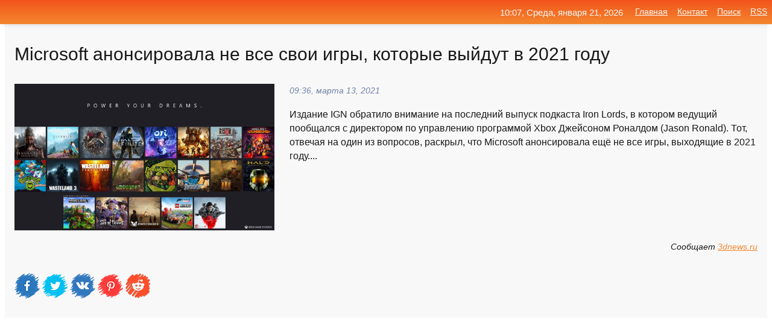

--- FILE ---
content_type: text/html; charset=utf-8
request_url: https://mo-72.spb.ru/news-249401-microsoft-anonsirovala-ne-vse-svoi-igry-kotorye-vyjdut-v-2021-godu.html
body_size: 17015
content:
<!DOCTYPE html>
<html lang="ru">
<head>
<title>Microsoft анонсировала не все свои игры, которые выйдут в 2021 году</title>
<meta name="viewport" content="width=device-width, initial-scale=1.0">
<meta name="description" content="Издание IGN обратило внимание на последний выпуск подкаста Iron Lords, в котором ведущий пообщался с директором по управлению программой Xbox Джейсон...">
<meta name="robots" content="all">
<link rel="shortcut icon" href="//mo-72.spb.ru/favicon.ico" type="image/x-icon">
<meta property="og:title" content="Microsoft анонсировала не все свои игры, которые выйдут в 2021 году">
<meta property="og:description" content="Издание IGN обратило внимание на последний выпуск подкаста Iron Lords, в котором ведущий пообщался с директором по управлению программой Xbox Джейсон...">
<meta property="og:image" content="https://mo-72.spb.ru/outimg/aHR0cHM6Ly8zZG5ld3MucnUvYXNzZXRzL2V4dGVybmFsL2lsbHVzdHJhdGlvbnMvMjAyMS8wMy8wOC8xMDM0Mzk5L0VNQWE3OUxYVUFBSFVMdS5qcGc=">
<meta property="og:type" content="website">
<meta property="og:locale" content="ru_RU">
<meta property="og:url" content="https://mo-72.spb.ru/news-249401-microsoft-anonsirovala-ne-vse-svoi-igry-kotorye-vyjdut-v-2021-godu.html">
<style>
* {padding:0; margin:0; box-sizing:border-box;}
html, body {border:none; font:100%/145% Arial;}
img {border:none; max-width:100%; height:auto; vertical-align:middle;}
div {display:block; position:relative; background-color:transparent;}
figure, footer, header, main, aside {display:block;}
a:hover {text-decoration:none;}
h1 {font:190% Arial; font-weight:500;}
h2 {font:170% Arial; font-weight:500;}
h3 {font:150% Arial; font-weight:500;}
h4 {font:130% Arial; font-weight:400;}
h5, h6 {font:110% Arial; font-weight:300;}
.cds1, .mydc8 p, .mydc8 p a, .mydc9 p, .mydc9 p a, #idmd3 ul li a:hover {color:#fff;}
.cds2, a, .mydc7 div strong {color:rgb(242, 135, 46);}
.cds3, a:hover {color:rgba(242, 135, 46, 0.75);}
.cds4 {color:rgb(242, 84, 27);;}
.cds5 {color:rgba(242, 84, 27, 0.75);}
.cds6, body, .mydc7 div a, #idmd3 ul li a {color:rgb(24, 24, 24);}
.cds7, aside, aside a, aside a:hover, footer, footer a, footer a:hover, #myd0_11, #myd0_11 a, #myd0_11 a:hover {color:rgb(248, 248, 248);}
.cds8, .mydc7 div span, #idmd6 em {color:rgb(114, 131, 166);}
.cds10, .mydc7 div em {color:rgb(64, 65, 73);}
.bgmydc1 {background-color:#fff;}
.bgmydc2 {background-color:rgb(242, 135, 46);}
.bgmydc3, #idmd3 ul li a:hover, .mydc11 a {background-color:rgb(242, 84, 27);;}
.bgmydc4, #idmd4 {background-color:rgb(248, 248, 248);}
.bgmydc5 {background-color:rgb(114, 131, 166);}
.mydc1, main {width:100%; margin:0 auto;}
.mydc2 {display:block; clear:both;}
.mydc3 {display:block; clear:both; height:2rem;}
.mydc4, #idmd3 ul, aside section:first-child {max-width:1400px; margin:0 auto;}
.mydc5 {float:left; clear:none; width:70%; padding:2rem 0;}
.mydc6 {float:left; clear:none; width:27%; margin-left:3%; padding:2rem 0;}
.mydc7 {display:flex; flex-wrap:wrap;  justify-content:center; padding:0 1rem;}
.mydc7 div {width:50%; padding:2rem 0;}
.mydc7 div:nth-of-type(odd) {padding-right:1rem;}
.mydc7 div:nth-of-type(even) {padding-left:1rem;}
.mydc7 p {overflow:hidden;}
.mydc7 div a {display:block; float:left; clear:both; text-decoration:none;}
.mydc7 div strong {display:block; clear:none; font-weight:normal; text-decoration:underline; margin:0 0 1rem 0; font-size:110%;}
.mydc7 div strong:hover {text-decoration:none;}
.mydc7 div a img {display:block; float:left; clear:none; width:8rem; height:8rem; margin:0 1.5rem 1.5rem 0;}
.mydc7 div em, .mydc7 div span {display:block; float:right; clear:both; font-size:85%;}
.mydc8 {float:left; clear:none; width:66%; max-height:36rem; overflow:hidden; border-top:1px solid #fff; border-bottom:1px solid #fff;}
.mydc9 {float:left; clear:none; width:33%; max-height:12rem; overflow:hidden; margin-left:1%; border-top:1px solid #fff; border-bottom:2px solid #fff;}
.mydc8 img, .mydc9 img {width:100%;}
.mydc8 p, .mydc9 p {position:absolute; display:block; clear:both; overflow:hidden; width:100%; height:8rem; padding:2rem 1rem 0 1rem; bottom:0; z-index:500; color:#fff; background-color:rgba(0, 0, 0, 0.25);}
.mydc8:before, .mydc9:before {display:block; content:""; position:absolute; width:100%; height:100%; background:linear-gradient(to bottom, rgba(0, 0, 0, 0.25), rgba(0, 0, 0, 0.75));}
.mydc8 p a, .mydc9 p a {text-decoration:none;}
.mydc10 img {cursor:pointer;}
.mydc11 a {color:#fff !important;}
aside {position:fixed; top:0; left:0; width:100%; line-height:2.5rem; height:2.5rem; vertical-align:middle; text-align:right; z-index:1500; box-shadow:rgba(0, 0, 0, 0.15) 0px 3px 8px -3px; font-size:85%; background:linear-gradient(to top, rgb(242, 135, 46), rgb(242, 84, 27));}
aside section:first-child {padding:0 .5rem;}
aside header, aside h5, aside nav, #idmd3 li {display:inline-block; clear:none; vertical-align:middle;}
aside a {margin-left:1rem;}
#idmd1 {padding:4.5rem .5rem 1.5rem .5rem;}
#idmd1 h1 {display:inline-block; clear:none; vertical-align:middle; margin-left:2rem; max-width:41%;}  
#idmd2 {display:inline-block; clear:none; vertical-align:middle; max-width:29%;} 
#idmd3 {padding-top:1rem; border-top:thin solid #ccc; border-bottom:thin solid #ccc; font-size:75%;}
#idmd3 li {margin:0 0 1rem .5rem;}
#idmd3 ul li a {text-transform:uppercase; padding:1rem .5rem;}
#idmd4 {padding:2rem 0;} 
#idmd5 h2 {margin:1.5rem 1rem;}
#idmd6 {padding:0 1rem;}
#idmd6 h1 {margin-bottom:2rem;}
#idmd6 figure {float:left; clear:none; width:35%; max-height:20rem; overflow:hidden; margin-right:2%;}
#idmd6 figure img {width:100%;}
#idmd6 div {float:left;  clear:none; width:63%;  overflow:hidden;}
#idmd6 em {display:block; clear:both; margin-bottom:1rem; font-size:85%;}
#idmd6 i {display:block; float:right; clear:both; margin-top:1rem; font-size:85%;}
#idmd7 {padding:2.5rem .5rem .5rem .5rem;}
#myd0_5 {visibility:hidden;}
#myd0_10 {display:none; position:fixed; top:2.7rem; right:.2rem; cursor:pointer; z-index:6000;}
#myd0_11 {display:none; position:fixed; z-index:5500; top:0; right:0; width:100%; height:0; overflow:hidden; background-color:#666; transition:height .4s ease 0s;}
#myd0_11 ul {width:100%; height:100%; overflow:auto; padding:1.5rem; list-style-position:inside;}
#myd0_11 li {margin-bottom:2rem;}
footer {text-align:center; padding:1.5rem 0.5rem; font-size:85%; background:linear-gradient(to top, rgb(242, 135, 46), rgb(242, 84, 27));}
form {width:100%;}
input[type="text"], input[type="password"] {width:70%; height:2.5rem; padding:.2rem .6rem; margin:.5rem 0; font-size:1.25rem; font-weight:300; text-align:left; border-radius:5px; border:1px solid rgb(242, 135, 46); clear:none; vertical-align:middle;}
textarea {width:70%; height:8em; padding:.2rem .6rem; margin:.5rem 0; font-size:1.3rem; font-weight:300; text-align:left; border-radius:5px; border:1px solid rgb(242, 135, 46); clear:none;}
input[type="submit"] {display:inline-block; clear:none; padding:.5rem 1.2rem; margin:.5rem 0; font-size:1rem; font-weight:300; border-radius:5px; border:2px solid rgb(242, 135, 46); color:#fff; background-color:rgb(242, 135, 46); cursor:pointer; vertical-align:middle;}
@media screen and (min-width:1921px) {
	html, body {font:105%/150% Arial;}
}
@media screen and (max-width:960px) {
.mydc7 div {width:100%; padding:2rem 0 !important;}
#idmd1 h1 {max-width:55%;}  
}
@media screen and (max-width:800px) {
#idmd2 {max-width:21%;} 
#idmd1 h1 {max-width:65%;}  
.mydc8 {float:none; display:block; clear:both; width:100%; max-height:20rem; }
.mydc9 {width:33%; max-height:16rem; margin-left:0.3%; }
}
@media screen and (max-width:600px) {
#idmd2 {max-width:19%;} 
#idmd1 h1 {max-width:75%;}  
.mydc9 {width:100%; max-height:12rem; margin-left:0; }
}
@media screen and (max-width:480px) {
#myd0_10, #myd0_11 {display:block;}
#idmd3 {display:none;}
}</style>

<!-- Yandex.Metrika counter -->
<script type="text/javascript" >
   (function(m,e,t,r,i,k,a){m[i]=m[i]||function(){(m[i].a=m[i].a||[]).push(arguments)};
   m[i].l=1*new Date();k=e.createElement(t),a=e.getElementsByTagName(t)[0],k.async=1,k.src=r,a.parentNode.insertBefore(k,a)})
   (window, document, "script", "https://mc.yandex.ru/metrika/tag.js", "ym");

   ym(70119004, "init", {
        clickmap:true,
        trackLinks:true,
        accurateTrackBounce:true,
        webvisor:true
   });
</script>
<noscript><div><img src="https://mc.yandex.ru/watch/70119004" style="position:absolute; left:-9999px;" alt="" /></div></noscript>
<!-- /Yandex.Metrika counter -->


<meta name="google-site-verification" content="anQ0QiKydK1TMQ_AxpMeCcjLWbSAeqeccpRgzk8wiUI" />
<script data-ad-client="ca-pub-1110907493388225" async src="https://pagead2.googlesyndication.com/pagead/js/adsbygoogle.js"></script>
<meta name="yandex-verification" content="605144ad2281a522" />
<meta name="129d656e7a2f347179d78f6b506c3494" content="53d8660e774070733aa1af5badfbdc3e"></head>
<body>
<main id="idmd7">
	<div id="idmd4">
		<div id="idmd6" class="mydc4">
			<h1>Microsoft анонсировала не все свои игры, которые выйдут в 2021 году</h1>
			<figure><img src="https://mo-72.spb.ru/outimg/aHR0cHM6Ly8zZG5ld3MucnUvYXNzZXRzL2V4dGVybmFsL2lsbHVzdHJhdGlvbnMvMjAyMS8wMy8wOC8xMDM0Mzk5L0VNQWE3OUxYVUFBSFVMdS5qcGc=" alt="Microsoft анонсировала не все свои игры, которые выйдут в 2021 году"></figure>
			<div><em>09:36, марта 13, 2021</em> 
			Издание IGN обратило внимание на последний выпуск подкаста Iron Lords, в котором ведущий пообщался с директором по управлению программой Xbox Джейсоном Роналдом (Jason Ronald). Тот, отвечая на один из вопросов, раскрыл, что Microsoft анонсировала ещё не все игры, выходящие в 2021 году....</div>			
			<i>Сообщает <a class="myd0" id="aHR0cHM6Ly8zZG5ld3MucnUvMTAzNDM5OS9taWNyb3NvZnQtYW5vbnNpcm92YWxhLW5lLXZzZS1zdm9pLWlncmkta290b3JpZS12aXlkdXQtdi0yMDIxLWdvZHU=" href="javascript:void(0)" rel="nofollow">3dnews.ru</a></i>
			<span class="mydc3">&nbsp;</span>
			<p class="mydc10">
<img id="myd0_12" src="//mo-72.spb.ru/images/ico_fb.png" alt="Поделиться новостью в Facebook">
<img id="myd0_13" src="//mo-72.spb.ru/images/ico_tw.png" alt="Поделиться новостью в Twittere">
<img id="myd0_14" src="//mo-72.spb.ru/images/ico_vk.png" alt="Поделиться новостью в VK">
<img id="myd0_15" src="//mo-72.spb.ru/images/ico_pin.png" alt="Поделиться новостью в Pinterest">
<img id="myd0_16" src="//mo-72.spb.ru/images/ico_reddit.png" alt="Поделиться новостью в Reddit">
</p>		</div>
	</div>
	<div id="idmd5">
		<div class="mydc4"><script async src="https://pagead2.googlesyndication.com/pagead/js/adsbygoogle.js"></script>
<!-- media1_mo-72 -->
<ins class="adsbygoogle"
     style="display:block"
     data-ad-client="ca-pub-1110907493388225"
     data-ad-slot="2168546302"
     data-ad-format="auto"
     data-full-width-responsive="true"></ins>
<script>
     (adsbygoogle = window.adsbygoogle || []).push({});
</script></div>
		<div class="mydc4"><h2><a href="//mo-72.spb.ru/rubriks-12.html">Игры</a></h2></div>
		<div class="mydc4 mydc7">
			<div><a href="//mo-72.spb.ru/news-118389-microsoft-opublikovala-spisok-eksklyuzivov-xbox-kotorye-vyjdut-v-2021-godu.html"><img src="//mo-72.spb.ru/imagesn/0/306/microsoft-opublikovala-spisok-eksklyuzivov-xbox-kotorye-vyjdut-v-2021-godu.jpg" alt="Microsoft опубликовала список эксклюзивов Xbox, которые выйдут в 2021 году"> <p><strong>Microsoft опубликовала список эксклюзивов Xbox, которые выйдут в 2021 году</strong> Пресс-служба Xbox опубликовала полный список эксклюзивных для экосистемы Microsoft релизов, которые стоит ждать в 2021 году. Перечень получился внушительный, правда, речь скорее идёт о количестве, чем [...] …</p></a> <em>Наука и Технологии</em> <span>21:48, января 18, 2021 | 4pda.ru</span></div><div><a href="//mo-72.spb.ru/news-167114-blizzard-igry-diablo-4-i-overwatch-2-ne-vyjdut-v-2021-godu.html"><img src="//mo-72.spb.ru/imagesn/0/172/blizzard-igry-diablo-4-i-overwatch-2-ne-vyjdut-v-2021-godu.jpg" alt="Blizzard: игры Diablo 4 и Overwatch 2 не выйдут в 2021 году"> <p><strong>Blizzard: игры Diablo 4 и Overwatch 2 не выйдут в 2021 году</strong> В ходе публикации финансового отчёта Activision за четвертый квартал 2020 года было объявлено о том, что грядущие крупные проекты компании ещё не готовы. ﻿ Diablo 4 и Overwatch 2 в 2021 году ждать точно не стоит. Однако это не значит, что они появятся в 2022-м. Может пройти несколько лет, …</p></a> <em>Игры и Сеть</em> <span>22:36, февраля  5, 2021 | itndaily.ru</span></div><div><a href="//mo-72.spb.ru/news-249711-oneplus-gotova-vypustit-svoi-pervye-umnye-chasy-kotorye-anonsirovala-shest-let-nazad.html"><img src="//mo-72.spb.ru/imagesn/0/266/oneplus-gotova-vypustit-svoi-pervye-umnye-chasy-kotorye-anonsirovala-shest-let-nazad.jpg" alt="OnePlus готова выпустить свои первые умные часы, которые анонсировала шесть лет назад"> <p><strong>OnePlus готова выпустить свои первые "умные" часы, которые анонсировала шесть лет назад</strong> Напомним, что 23 марта китайская компания OnePlus анонсирует свои флагманские смартфоны OnePlus 9 и OnePlus 9 Pro. Помимо этого производитель готов выпустить еще одну новинку, которая была анонсирована еще шесть лет назад. Речь о первых “умных” часах OnePlus.Еще в 2015 году представители  …</p></a> <em>Наука и Технологии</em> <span>13:18, марта 13, 2021 | ferra.ru</span></div><div><a href="//mo-72.spb.ru/news-351951-diablo-iv-evil-west-ark-survival-ascended-i-drugie-microsoft-raskryla-kakie-igry-vyjdut-v-game-pass-.html"><img src="//mo-72.spb.ru/outimg/aHR0cHM6Ly8zZG5ld3MucnUvYXNzZXRzL2V4dGVybmFsL2lsbHVzdHJhdGlvbnMvMjAyNC8wMy8xOS8xMTAxOTYzLzAwLmpwZw==" alt="Diablo IV, Evil West, Ark: Survival Ascended и другие: Microsoft раскрыла, какие игры выйдут в Game Pass в конце марта и начале апреля"> <p><strong>Diablo IV, Evil West, Ark: Survival Ascended и другие: Microsoft раскрыла, какие игры выйдут в Game Pass в конце марта и начале апреля</strong> Издательство Microsoft в новостном блоге Xbox Wire представило игры, которые пополнят (или уже пополнили) и покинут подписку Game Pass для PC и консолей Xbox на протяжении второй половины марта и первых чисел апреля. …</p></a> <em>Software</em> <span>18:48, марта 19, 2024 | 3dnews.ru</span></div><div><a href="//mo-72.spb.ru/news-205251-microsoft-anonsirovala-office-2021.html"><img src="//mo-72.spb.ru/outimg/aHR0cHM6Ly9pbWFnZXMxMS5wb3BtZWgucnUvdXBsb2FkL2ltZ19jYWNoZS8xNTQvMTU0MGE4YmIyNWMzYzgxYWFlOGM3OTk1Y2Q5NDE5OTNfY2VfMTYwMHg4NTN4MHgyNC5qcGc=" alt="Microsoft анонсировала Office 2021"> <p><strong>Microsoft анонсировала Office 2021</strong> Американская компания Microsoft представила новое поколение офисного пакета Office 2021, а также его корпоративную версию Office LTSC. …</p></a> <em>Гаджеты</em> <span>08:48, февраля 20, 2021 | popmech.ru</span></div><div><a href="//mo-72.spb.ru/news-310504-build-2021-microsoft-anonsirovala-project-reunion-08.html"><img src="//mo-72.spb.ru/outimg/aHR0cHM6Ly90aGVjb21tdW5pdHkucnUvdXBsb2Fkcy9wb3N0cy8yMDIxLTA1LzE2MjE5NTc4MDdfMTYxNzA0NzE0NF9wcm9qZWN0LXJldW5pb24uanBn" alt="Build 2021: Microsoft анонсировала Project Reunion 0.8"> <p><strong>Build 2021: Microsoft анонсировала Project Reunion 0.8</strong> Компания Microsoft на конференции Build 2021 анонсировала предварительную версию Project Reunion 0.8. Напомним, что данная платформа призвана не только объединить Universal Windows Platform (UWP) и Win32, но и отделить API-интерфейсы от операционной системы, благодаря чему для их использо …</p></a> <em>Игры и Сеть</em> <span>12:54, мая 27, 2021 | thecommunity.ru</span></div><div><a href="//mo-72.spb.ru/news-203856-microsoft-anonsirovala-office-2021-dlya-windows-i-macos.html"><img src="//mo-72.spb.ru/imagesn/0/178/microsoft-anonsirovala-office-2021-dlya-windows-i-macos.jpg" alt="Microsoft анонсировала Office 2021 для Windows и macOS"> <p><strong>Microsoft анонсировала Office 2021 для Windows и macOS</strong> Пакет Office 2021 — альтернатива подписочному облачному сервису Microsoft 365 с «бессрочными» версиями офисных программ Microsoft. Это обновление Office 2019, новая версия выйдет для Windows и macOS в этом году. Microsoft предлагает два варианта классического Office — потребительский Offi …</p></a> <em>Игры и Сеть</em> <span>18:48, февраля 19, 2021 | itc.ua</span></div><div><a href="//mo-72.spb.ru/news-300188-microsoft-ispravila-obnovleniya-windows-10-kotorye-snigali-proizvoditelnost-igry.html"><img src="//mo-72.spb.ru/outimg/aHR0cHM6Ly9hbmRyb2lkLXJvYm90LmNvbS93cC1jb250ZW50L3VwbG9hZHMvMjAxOC8xMS8xMTEuanBn" alt="Microsoft исправила обновления Windows 10, которые снижали производительность игры"> <p><strong>Microsoft исправила обновления Windows 10, которые снижали производительность игры</strong> На прошлой неделе обновления Windows 10 KB5000842 и KB5001330 вызвали немного больше шума, чем обычно , потому что они оказались в основе нескольких связанных с играми проблем с производительностью в различных играх и видеокартах. Первоначально обновление было начато в конце марта, и людя …</p></a> <em>Игры и Сеть</em> <span>17:54, апреля 28, 2021 | android-robot.com</span></div><div><a href="//mo-72.spb.ru/news-53137-kakie-protsessory-amd-apu-vyjdut-v-2021-godu.html"><img class="myd0_17" data-src="//mo-72.spb.ru/outimg/aHR0cHM6Ly9pdG5kYWlseS5ydS93cC1jb250ZW50L3VwbG9hZHMvMjAyMC8xMi9BTUQtUnl6ZW4tQ1BVLVJvYWRtYXBfUmVtYnJhbmR0LUFQVXMuanBn" src="//mo-72.spb.ru/images/1.gif" alt="Какие процессоры AMD APU выйдут в 2021 году"><noscript><img src="//mo-72.spb.ru/outimg/aHR0cHM6Ly9pdG5kYWlseS5ydS93cC1jb250ZW50L3VwbG9hZHMvMjAyMC8xMi9BTUQtUnl6ZW4tQ1BVLVJvYWRtYXBfUmVtYnJhbmR0LUFQVXMuanBn" alt="Какие процессоры AMD APU выйдут в 2021 году"></noscript> <p><strong>Какие процессоры AMD APU выйдут в 2021 году?</strong> Будущие процессоры от AMD получат графику Navi 2 и архитектуру Zen 3. Речь идёт о линейке 6 нм чипов Rembrandt, которые появятся в 2022 году. В 2021 году выйдет модельный ряд «камней» Cezanne, который оснастят старой графикой Vega (15 и 45 Вт версии), а также Lucienne-U с 15 Вт TDP (архит …</p></a> <em>Игры и Сеть</em> <span>00:24, декабря 22, 2020 | itndaily.ru</span></div><div><a href="//mo-72.spb.ru/news-134386-20-krutyh-filmovugasov-vyjdut-v-2021-godu.html"><img class="myd0_17" data-src="//mo-72.spb.ru/outimg/aHR0cHM6Ly9kcm9pZG5ld3MucnUvaW1nLzIwMjEvamFudWFyeS8yMC1rcnV0eWgtZmlsbW92LXV6aGFzb3YtdnlqZHV0LXYtMjAyMS1nb2R1XzIzLTAxLTIxLTIzLTM0LTMzLmpwZw==" src="//mo-72.spb.ru/images/1.gif" alt="20 крутых фильмов-ужасов выйдут в 2021 году"><noscript><img src="//mo-72.spb.ru/outimg/aHR0cHM6Ly9kcm9pZG5ld3MucnUvaW1nLzIwMjEvamFudWFyeS8yMC1rcnV0eWgtZmlsbW92LXV6aGFzb3YtdnlqZHV0LXYtMjAyMS1nb2R1XzIzLTAxLTIxLTIzLTM0LTMzLmpwZw==" alt="20 крутых фильмов-ужасов выйдут в 2021 году"></noscript> <p><strong>20 крутых фильмов-ужасов выйдут в 2021 году</strong> Скорее всего, вы не знали, но жанр фильмов «ужасы» зародился еще в 1890-х, и набрал обороты благодаря первым проектам Жоржа Мельеса. Зачем вам эти знания? Чтобы осознать, насколько силен жанр в своем исполнении: настолько, что интерес к нему не убавился и в 2020 году! Читать полную статью …</p></a> <em>Наука и Технологии</em> <span>01:12, января 25, 2021 | droidnews.ru</span></div><div><a href="//mo-72.spb.ru/news-113527-na-pensiyu-v-2021-godu-dosrochno-vyjdut-dve-kategorii-rossiyan.html"><img class="myd0_17" data-src="//mo-72.spb.ru/imagesn/0/77/na-pensiyu-v-2021-godu-dosrochno-vyjdut-dve-kategorii-rossiyan.jpg" src="//mo-72.spb.ru/images/1.gif" alt="На пенсию в 2021 году досрочно выйдут две категории россиян"><noscript><img src="//mo-72.spb.ru/imagesn/0/77/na-pensiyu-v-2021-godu-dosrochno-vyjdut-dve-kategorii-rossiyan.jpg" alt="На пенсию в 2021 году досрочно выйдут две категории россиян"></noscript> <p><strong>На пенсию в 2021 году досрочно выйдут две категории россиян</strong> Многодетные матери и предпенсионеры, которые потеряли работу, имеют право на досрочный выход на пенсию. Соответствующие нормы заработали в России в 2021 году.Читать далее …</p></a> <em>Новости</em> <span>16:48, января 16, 2021 | ura.news</span></div><div><a href="//mo-72.spb.ru/news-72942-more-fantastiki-i-ni-kapli-romantiki-kakie-serialy-vyjdut-v-2021-godu.html"><img class="myd0_17" data-src="//mo-72.spb.ru/outimg/[base64]" src="//mo-72.spb.ru/images/1.gif" alt="Море фантастики и ни капли романтики: какие сериалы выйдут в 2021 году"><noscript><img src="//mo-72.spb.ru/outimg/[base64]" alt="Море фантастики и ни капли романтики: какие сериалы выйдут в 2021 году"></noscript> <p><strong>Море фантастики и ни капли романтики: какие сериалы выйдут в 2021 году</strong> Самое время определяться, с какими сериалами мы будем проводить вечера и выходные в 2021 году. Как показал опыт прожитых месяцев, этот контент — практически первой необходимости, без него как-то совсем грустно справляться с тяготами новой реальности пандемии и изоляции. Предлагаем изучить …</p></a> <em>Знаменитости</em> <span>12:36, декабря 29, 2020 | woman.ru</span></div><div><a href="//mo-72.spb.ru/news-100997-lg-anonsirovala-unikalnye-vozmognosti-svoih-televizorov-v-2021-godu.html"><img class="myd0_17" data-src="//mo-72.spb.ru/outimg/aHR0cHM6Ly9zdGF0aWMuaW5mb3JlYWN0b3IucnUvdXBsb2Fkcy8yMDIxLzAxLzEyL29yaWctMTk0LTE2MTA0MjIxNTcuanBlZw==" src="//mo-72.spb.ru/images/1.gif" alt="LG анонсировала уникальные возможности своих телевизоров в 2021 году"><noscript><img src="//mo-72.spb.ru/outimg/aHR0cHM6Ly9zdGF0aWMuaW5mb3JlYWN0b3IucnUvdXBsb2Fkcy8yMDIxLzAxLzEyL29yaWctMTk0LTE2MTA0MjIxNTcuanBlZw==" alt="LG анонсировала уникальные возможности своих телевизоров в 2021 году"></noscript> <p><strong>LG анонсировала уникальные возможности своих телевизоров в 2021 году</strong> Новый смартфон отличается от существующих сгибаемых тем, что его корпус скручивается в трубочку с одной стороны. Дисплей гаджета вытягивается из корпуса, тем самым увеличивая диагональ. Однако это всего лишь проект, который еще нескоро будет реализован. LG увеличила количество моделей тел …</p></a> <em>Новости</em> <span>08:00, января 12, 2021 | inforeactor.ru</span></div><div><a href="//mo-72.spb.ru/news-19424-alawar-anonsirovala-prodolgenie-veseloj-fermy-ono-vyjdet-v-2021-godu.html"><img class="myd0_17" data-src="//mo-72.spb.ru/imagesn/0/192/alawar-anonsirovala-prodolgenie-veseloj-fermy-ono-vyjdet-v-2021-godu.jpg" src="//mo-72.spb.ru/images/1.gif" alt="Alawar анонсировала продолжение Веселой фермы. Оно выйдет в 2021 году"><noscript><img src="//mo-72.spb.ru/imagesn/0/192/alawar-anonsirovala-prodolgenie-veseloj-fermy-ono-vyjdet-v-2021-godu.jpg" alt="Alawar анонсировала продолжение Веселой фермы. Оно выйдет в 2021 году"></noscript> <p><strong>Alawar анонсировала продолжение «Веселой фермы». Оно выйдет в 2021 году</strong> Alawar решила оживить одну из самых популярных своих серий — «Веселую ферму». Продолжение компьютерной казуалки появится в Steam уже в следующем году. Это может помочь компании вернуть аудиторию и интерес к себе.Подробнее: https://app2top.ru/games-2/alawar-anonsirovala-prodolzhenie-veselo …</p></a> <em>Наука и Технологии</em> <span>01:12, декабря 10, 2020 | app2top.ru</span></div><div><a href="//mo-72.spb.ru/news-3099-v-2021-godu-warner-bros-vypustit-svoi-filmy-na-hbo-max.html"><img class="myd0_17" data-src="//mo-72.spb.ru/imagesn/0/30/v-2021-godu-warner-bros-vypustit-svoi-filmy-na-hbo-max.jpg" src="//mo-72.spb.ru/images/1.gif" alt="В 2021 году Warner Bros. выпустит свои фильмы на HBO Max"><noscript><img src="//mo-72.spb.ru/imagesn/0/30/v-2021-godu-warner-bros-vypustit-svoi-filmy-na-hbo-max.jpg" alt="В 2021 году Warner Bros. выпустит свои фильмы на HBO Max"></noscript> <p><strong>В 2021 году Warner Bros. выпустит свои фильмы на HBO Max</strong> Сообщается, что в 2021 году зрители смогут смотреть новые фильмы киностудии каждые три недели. Самые популярные из них – это «Матрица 4», «Отряд самоубийц: Миссия невыполнима», «Годзилла против Конга», «Mortal Kombat» и другие. Одновременная премьера в прокате и на платформе сервиса связа …</p></a> <em>Кино</em> <span>12:12, декабря  5, 2020 | sm-news.ru</span></div><div><a href="//mo-72.spb.ru/news-262441-chto-gdet-marvels-avengers-v-2021-godu-square-enix-anonsirovala-dlc-s-chernoj-panteroj-i-mnogoe-drug.html"><img class="myd0_17" data-src="//mo-72.spb.ru/outimg/aHR0cHM6Ly9nYWdhZGdldC5jb20vbWVkaWEvcG9zdF9iaWcvU2NyZWVuc2hvdF83OF8zQVRkd0lRLnBuZw==" src="//mo-72.spb.ru/images/1.gif" alt="Что ждет Marvels Avengers в 2021 году: Square Enix анонсировала DLC с Черной пантерой и многое другое"><noscript><img src="//mo-72.spb.ru/outimg/aHR0cHM6Ly9nYWdhZGdldC5jb20vbWVkaWEvcG9zdF9iaWcvU2NyZWVuc2hvdF83OF8zQVRkd0lRLnBuZw==" alt="Что ждет Marvels Avengers в 2021 году: Square Enix анонсировала DLC с Черной пантерой и многое другое"></noscript> <p><strong>Что ждет Marvel’s Avengers в 2021 году: Square Enix анонсировала DLC с Черной пантерой и многое другое</strong> Square Enix представила обновления для Marvel&rsquo;s Avengers, которые добавят нового героя, врагов, а также улучшат H.A.R.M. …</p></a> <em>Гаджеты</em> <span>14:18, марта 19, 2021 | gagadget.com</span></div><div><a href="//mo-72.spb.ru/news-189302-ek-uluchshila-svoi-ogidaniya-po-povodu-vosstanovleniya-mirovoj-ekonomiki-v-2021-godu.html"><img class="myd0_17" data-src="//mo-72.spb.ru/imagesn/0/40/ek-uluchshila-svoi-ogidaniya-po-povodu-vosstanovleniya-mirovoj-ekonomiki-v-2021-godu.jpg" src="//mo-72.spb.ru/images/1.gif" alt="ЕК улучшила свои ожидания по поводу восстановления мировой экономики в 2021 году"><noscript><img src="//mo-72.spb.ru/imagesn/0/40/ek-uluchshila-svoi-ogidaniya-po-povodu-vosstanovleniya-mirovoj-ekonomiki-v-2021-godu.jpg" alt="ЕК улучшила свои ожидания по поводу восстановления мировой экономики в 2021 году"></noscript> <p><strong>ЕК улучшила свои ожидания по поводу восстановления мировой экономики в 2021 году</strong> Европейская комиссия улучшила свои ожидания по поводу восстановления мировой экономики в 2021 году — с осеннего прогноза в 4,7% до 5,2%. Кроме того, Еврокомиссия скорректировала в сторону повышения оценку спада в 2020 году из-за пандемии — до 3,4%, вместо предполагавшихся осенью 3,8%. …</p></a> <em>Общество и Происшествия</em> <span>17:00, февраля 14, 2021 | ng.ru</span></div><div><a href="//mo-72.spb.ru/news-159202-znamenitosti-kotorye-umerli-v-2021-godu.html"><img class="myd0_17" data-src="//mo-72.spb.ru/outimg/aHR0cHM6Ly8yNHNtaS5vcmcvcHVibGljL21lZGlhL25ld3MvMjAyMS8wMi8wMi90dnBrNTNrMzNjdnQtem5hbWVuaXRvc3RpLWtvdG9yeWUtdW1lcmxpLXYtMjAyMS1nb2R1LmpwZw==" src="//mo-72.spb.ru/images/1.gif" alt="Знаменитости, которые умерли в 2021 году"><noscript><img src="//mo-72.spb.ru/outimg/aHR0cHM6Ly8yNHNtaS5vcmcvcHVibGljL21lZGlhL25ld3MvMjAyMS8wMi8wMi90dnBrNTNrMzNjdnQtem5hbWVuaXRvc3RpLWtvdG9yeWUtdW1lcmxpLXYtMjAyMS1nb2R1LmpwZw==" alt="Знаменитости, которые умерли в 2021 году"></noscript> <p><strong>Знаменитости, которые умерли в 2021 году</strong> Жизнь коротка. Об этом вспоминают, когда получают печальное известие о смерти кумира, чей талант и творчество стали частью нашей жизни. …</p></a> <em>Новости</em> <span>06:24, февраля  3, 2021 | 24smi.org</span></div><div><a href="//mo-72.spb.ru/news-90832-5-veschej-kotorye-ya-gdu-ot-apple-v-2021-godu.html"><img class="myd0_17" data-src="//mo-72.spb.ru/outimg/aHR0cHM6Ly9hcHBsZWluc2lkZXIucnUvd3AtY29udGVudC91cGxvYWRzLzIwMjEvMDEvaW1hY19pcGFkLTc1MHg0MjIuanBn" src="//mo-72.spb.ru/images/1.gif" alt="5 вещей, которые я жду от Apple в 2021 году"><noscript><img src="//mo-72.spb.ru/outimg/aHR0cHM6Ly9hcHBsZWluc2lkZXIucnUvd3AtY29udGVudC91cGxvYWRzLzIwMjEvMDEvaW1hY19pcGFkLTc1MHg0MjIuanBn" alt="5 вещей, которые я жду от Apple в 2021 году"></noscript> <p><strong>5 вещей, которые я жду от Apple в 2021 году</strong> От 2021 ждут даже большего, чем от 2020, что не может не тревожить. В прошлом году Apple не просто оправдала ожидания (нереальные), она их превзошла. И публика, не приходя в себя от восторга, ждет не менее яркого продолжения. У Apple есть кое-что интересное “в рукаве”, но будет ли его дос …</p></a> <em>Наука и Технологии</em> <span>04:24, января  7, 2021 | appleinsider.ru</span></div><div><a href="//mo-72.spb.ru/news-331326-na-kompyuternye-igry-v-2021-godu-ushlo-180-mlrd-dollarov.html"><img class="myd0_17" data-src="//mo-72.spb.ru/outimg/aHR0cHM6Ly9rb3IuaWxsLmluLnVhL2EvNjEweDAvMjY5NTg4OS5wbmc/dj02Mzc3NTk2NjgyNjg1OTYxOTA=" src="//mo-72.spb.ru/images/1.gif" alt="На компьютерные игры в 2021 году ушло 180 млрд долларов"><noscript><img src="//mo-72.spb.ru/outimg/aHR0cHM6Ly9rb3IuaWxsLmluLnVhL2EvNjEweDAvMjY5NTg4OS5wbmc/dj02Mzc3NTk2NjgyNjg1OTYxOTA=" alt="На компьютерные игры в 2021 году ушло 180 млрд долларов"></noscript> <p><strong>На компьютерные игры в 2021 году ушло 180 млрд долларов</strong> В 2021 году более 180 миллиардов долларов в мире потратили на компьютерные игры. Об этом говорится в отчете маркетинговой компании Newzoo о продажах игр. По данным аналитиков, суммарный доход игрового рынка от продажи всех версий игр на всех платформах составил 180,3 миллиарда долларов. И …</p></a> <em>Игры</em> <span>20:48, марта 23, 2023 | korrespondent.net</span></div><div><a href="//mo-72.spb.ru/news-48483-microsoft-hochet-otkazatsya-ot-parolej-uge-v-2021-godu.html"><img class="myd0_17" data-src="//mo-72.spb.ru/outimg/aHR0cHM6Ly9pbGVudGEuY29tL25ldGNhdF9maWxlcy80NDUvMzE1L3Bhc3N3b3JkXzAuanBn" src="//mo-72.spb.ru/images/1.gif" alt="Microsoft хочет отказаться от паролей уже в 2021 году"><noscript><img src="//mo-72.spb.ru/outimg/aHR0cHM6Ly9pbGVudGEuY29tL25ldGNhdF9maWxlcy80NDUvMzE1L3Bhc3N3b3JkXzAuanBn" alt="Microsoft хочет отказаться от паролей уже в 2021 году"></noscript> <p><strong>Microsoft хочет отказаться от паролей уже в 2021 году</strong> Многочисленные мировые эксперты уже неоднократно подтверждали, что стандартные числовые пароли не являются безопасности, и в Microsoft уже работают над решением данной проблемы.Софтверный гигант хочет полностью отказаться от паролей в своей продукции, причем уже со следующего года. Micros …</p></a> <em>Наука и Технологии</em> <span>23:24, декабря 19, 2020 | ilenta.com</span></div><div><a href="//mo-72.spb.ru/news-307603-microsoft-podtverdila-chto-windows-10x-ne-vyjdet-v-2021-godu.html"><img class="myd0_17" data-src="//mo-72.spb.ru/outimg/aHR0cHM6Ly90aGVjb21tdW5pdHkucnUvdXBsb2Fkcy9wb3N0cy8yMDIxLTA1L21lZGl1bS8xNjIxMzYwOTQxX3dpbmRvd3MtMTB4LW1vY2stbGFwdG9wLWNsb3NlLmpwZw==" src="//mo-72.spb.ru/images/1.gif" alt="Microsoft подтвердила, что Windows 10X не выйдет в 2021 году"><noscript><img src="//mo-72.spb.ru/outimg/aHR0cHM6Ly90aGVjb21tdW5pdHkucnUvdXBsb2Fkcy9wb3N0cy8yMDIxLTA1L21lZGl1bS8xNjIxMzYwOTQxX3dpbmRvd3MtMTB4LW1vY2stbGFwdG9wLWNsb3NlLmpwZw==" alt="Microsoft подтвердила, что Windows 10X не выйдет в 2021 году"></noscript> <p><strong>Microsoft подтвердила, что Windows 10X не выйдет в 2021 году</strong> Microsoft в своём блоге официально подтвердила, что Windows 10X не выйдет в 2021 году. Официальной причиной называется решение компании внедрить определённые части Windows 10X в другие продукты Windows. Как мы уже понимаем, речь идёт о проекте Sun Valley, который перенесёт ряд инноваций и …</p></a> <em>Игры и Сеть</em> <span>10:00, мая 19, 2021 | thecommunity.ru</span></div><div><a href="//mo-72.spb.ru/news-19087-nazvany-smartfony-kotorye-vyjdut-na-snapdragon-888.html"><img class="myd0_17" data-src="//mo-72.spb.ru/outimg/aHR0cHM6Ly9kcm9pZG5ld3MucnUvaW1nLzIwMjAvZGVjZW1iZXIvbmF6dmFueS1zbWFydGZvbnkta290b3J5ZS12eWpkdXQtbmEtc25hcGRyYWdvbi04ODhfMDgtMTItMjAtMjEtMzUtMTguanBn" src="//mo-72.spb.ru/images/1.gif" alt="Названы смартфоны, которые выйдут на Snapdragon 888"><noscript><img src="//mo-72.spb.ru/outimg/aHR0cHM6Ly9kcm9pZG5ld3MucnUvaW1nLzIwMjAvZGVjZW1iZXIvbmF6dmFueS1zbWFydGZvbnkta290b3J5ZS12eWpkdXQtbmEtc25hcGRyYWdvbi04ODhfMDgtMTItMjAtMjEtMzUtMTguanBn" alt="Названы смартфоны, которые выйдут на Snapdragon 888"></noscript> <p><strong>Названы смартфоны, которые выйдут на Snapdragon 888</strong> Qualcomm явила миру следующий флагманский чипсет, на котором теперь будут выпускаться топовые устройства, что случится уже в 2021 году. Незамедлительно за этим стали появляться новости и сообщения от брендов, которые извещают, что запланировали запуск флагманов на Snapdragon 888. Итак, кт …</p></a> <em>Наука и Технологии</em> <span>23:12, декабря  9, 2020 | droidnews.ru</span></div><div><a href="//mo-72.spb.ru/news-223196-zvezdy-kotorye-sygrayut-svadbu-v-2021-godu.html"><img class="myd0_17" data-src="//mo-72.spb.ru/outimg/aHR0cHM6Ly8yNHNtaS5vcmcvcHVibGljL21lZGlhL25ld3MvMjAyMS8wMi8yNi9zZHB1emVxb2RrZnctenZlemR5LWtvdG9yeWUtc3lncmFpdXQtc3ZhZGJ1LXYtMjAyMS1nb2R1LnBuZw==" src="//mo-72.spb.ru/images/1.gif" alt="Звезды, которые сыграют свадьбу в 2021 году"><noscript><img src="//mo-72.spb.ru/outimg/aHR0cHM6Ly8yNHNtaS5vcmcvcHVibGljL21lZGlhL25ld3MvMjAyMS8wMi8yNi9zZHB1emVxb2RrZnctenZlemR5LWtvdG9yeWUtc3lncmFpdXQtc3ZhZGJ1LXYtMjAyMS1nb2R1LnBuZw==" alt="Звезды, которые сыграют свадьбу в 2021 году"></noscript> <p><strong>Звезды, которые сыграют свадьбу в 2021 году</strong> Пандемия и карантинные меры в 2020 году коснулись каждого человека и затронули важные жизненные аспекты. …</p></a> <em>Новости</em> <span>19:36, февраля 27, 2021 | 24smi.org</span></div><div><a href="//mo-72.spb.ru/news-95647-horoshij-zadel-na-buduschee-kak-rossiya-namerena-usilit-svoi-vozdushnokosmicheskie-vojska-v-2021-god.html"><img class="myd0_17" data-src="//mo-72.spb.ru/outimg/aHR0cHM6Ly9jZG5pLnJ0LmNvbS9ydXNzaWFuL2ltYWdlcy8yMDIxLjAxL3RodW1ibmFpbC81ZmY5NDliOWFlNWFjOTZjODYwMWU5M2QuanBn" src="//mo-72.spb.ru/images/1.gif" alt="Хороший задел на будущее: как Россия намерена усилить свои Воздушно-космические войска в 2021 году"><noscript><img src="//mo-72.spb.ru/outimg/aHR0cHM6Ly9jZG5pLnJ0LmNvbS9ydXNzaWFuL2ltYWdlcy8yMDIxLjAxL3RodW1ibmFpbC81ZmY5NDliOWFlNWFjOTZjODYwMWU5M2QuanBn" alt="Хороший задел на будущее: как Россия намерена усилить свои Воздушно-космические войска в 2021 году"></noscript> <p><strong>«Хороший задел на будущее»: как Россия намерена усилить свои Воздушно-космические войска в 2021 году</strong> В Минобороны РФ рассказали о планах по перевооружению сил противовоздушной обороны ВКС в текущем году. Один из зенитных ракетных полков должен получить новейшие ЗРК С-350 «Витязь». Кроме того, в войска будут поставлены два новых полковых комплекта систем ПВО С-400 и 18 комплексов «Панцирь …</p></a> <em>Новости</em> <span>23:12, января  9, 2021 | russian.rt.com</span></div><div><a href="//mo-72.spb.ru/news-48947-microsoft-hochet-chtoby-my-otkazalis-ot-parolej-v-2021-godu.html"><img class="myd0_17" data-src="//mo-72.spb.ru/outimg/aHR0cDovL2ZlZWRzLmZlZWRidXJuZXIuY29tL35yL0l0Y3J1bWJzL340L25abVk0cnRCNm5Z" src="//mo-72.spb.ru/images/1.gif" alt="Microsoft хочет, чтобы мы отказались от паролей в 2021 году"><noscript><img src="//mo-72.spb.ru/outimg/aHR0cDovL2ZlZWRzLmZlZWRidXJuZXIuY29tL35yL0l0Y3J1bWJzL340L25abVk0cnRCNm5Z" alt="Microsoft хочет, чтобы мы отказались от паролей в 2021 году"></noscript> <p><strong>Microsoft хочет, чтобы мы отказались от паролей в 2021 году</strong> Microsoft объявила о смелых планах по внедрению биометрических технологий на всех своих устройствах к концу 2021 года. Это означает, что пользователям больше не придется вводить пароли. Компания,... …</p></a> <em>Наука и Технологии</em> <span>05:24, декабря 20, 2020 | feedproxy.google.com</span></div><div><a href="//mo-72.spb.ru/news-103855-microsoft-vypustila-pervoe-obnovlenie-windows-10-v-2021-godu.html"><img class="myd0_17" data-src="//mo-72.spb.ru/outimg/aHR0cHM6Ly93d3cuaXhidC5jb20vaW1nLy94NzgwL24xL25ld3MvMjAyMS8wLzMvU3BlbmRpbmctdGhlLWhvbGlkYXlzLXRvZ2V0aGVyLXZpcnR1YWxseS1mdW5ueS1zbm93bWVuLW9uLWEtY29tcHV0ZXJfbGFyZ2UuanBn" src="//mo-72.spb.ru/images/1.gif" alt="Microsoft выпустила первое обновление Windows 10 в 2021 году"><noscript><img src="//mo-72.spb.ru/outimg/aHR0cHM6Ly93d3cuaXhidC5jb20vaW1nLy94NzgwL24xL25ld3MvMjAyMS8wLzMvU3BlbmRpbmctdGhlLWhvbGlkYXlzLXRvZ2V0aGVyLXZpcnR1YWxseS1mdW5ueS1zbm93bWVuLW9uLWEtY29tcHV0ZXJfbGFyZ2UuanBn" alt="Microsoft выпустила первое обновление Windows 10 в 2021 году"></noscript> <p><strong>Microsoft выпустила первое обновление Windows 10 в 2021 году</strong> Компания Microsoft выпустила первую подборку обновлений для операционной системы Windows 10 в начавшемся 2021 году. Накопительные апдейты вышли для всех использующихся сейчас версий Windows 10 в рамках традиционного ежемесячного &laquo;обновления по вторникам&raquo; (Patch Tuesday). Обнов …</p></a> <em>Наука и Технологии</em> <span>09:48, января 13, 2021 | ixbt.com</span></div><div><a href="//mo-72.spb.ru/news-47052-traditsionnye-paroli-ischeznut-v-produktah-microsoft-v-2021-godu.html"><img class="myd0_17" data-src="//mo-72.spb.ru/imagesn/0/219/traditsionnye-paroli-ischeznut-v-produktah-microsoft-v-2021-godu.jpg" src="//mo-72.spb.ru/images/1.gif" alt="Традиционные пароли исчезнут в продуктах Microsoft в 2021 году"><noscript><img src="//mo-72.spb.ru/imagesn/0/219/traditsionnye-paroli-ischeznut-v-produktah-microsoft-v-2021-godu.jpg" alt="Традиционные пароли исчезнут в продуктах Microsoft в 2021 году"></noscript> <p><strong>Традиционные пароли исчезнут в продуктах Microsoft в 2021 году</strong> Новые разработки будут использованы для управления ключами безопасности по стандарту FIDO2. Кроме этого в компании идут работы по усовершенствованию конвергентного портала регистрации. Он сможет осуществлять контроль над вышеуказанными ключами безопасностями. Как заявляют в Microsoft, вво …</p></a> <em>Новости</em> <span>06:48, декабря 19, 2020 | inforeactor.ru</span></div><div><a href="//mo-72.spb.ru/news-71782-microsoft-vypustit-novuyu-versiyu-windows-10-v-2021-godu.html"><img class="myd0_17" data-src="//mo-72.spb.ru/imagesn/0/275/microsoft-vypustit-novuyu-versiyu-windows-10-v-2021-godu.jpg" src="//mo-72.spb.ru/images/1.gif" alt="Microsoft выпустит новую версию Windows 10 в 2021 году"><noscript><img src="//mo-72.spb.ru/imagesn/0/275/microsoft-vypustit-novuyu-versiyu-windows-10-v-2021-godu.jpg" alt="Microsoft выпустит новую версию Windows 10 в 2021 году"></noscript> <p><strong>Microsoft выпустит новую версию Windows 10 в 2021 году</strong> Microsoft подтвердила слухи о новой версии Windows 10, как и предполагалось, она выйдет в начале 2021 года. Компания намекнула, что по-прежнему будет выпускать обновления функций Windows 10 дважды в год, но это первый раз, когда Microsoft дала огласку. В новом документе поддержки Microsof …</p></a> <em>Наука и Технологии</em> <span>00:36, декабря 29, 2020 | astera.ru</span></div><div><a href="//mo-72.spb.ru/news-278475-direktor-po-innovatsionnym-proektam-gk-infowatch-andrej-arefev-vendory-kotorye-smogli-adaptirovat-sv.html"><img class="myd0_17" data-src="//mo-72.spb.ru/outimg/aHR0cDovL2ljdC1vbmxpbmUucnUvZmlsZXMvbGlkX2ltYWdlMTkzNjczLmpwZw==" src="//mo-72.spb.ru/images/1.gif" alt="Директор по инновационным проектам ГК InfoWatch Андрей Арефьев: Вендоры, которые смогли адаптировать свои решения к новым условиям в пандемию, получи"><noscript><img src="//mo-72.spb.ru/outimg/aHR0cDovL2ljdC1vbmxpbmUucnUvZmlsZXMvbGlkX2ltYWdlMTkzNjczLmpwZw==" alt="Директор по инновационным проектам ГК InfoWatch Андрей Арефьев: Вендоры, которые смогли адаптировать свои решения к новым условиям в пандемию, получи"></noscript> <p><strong>Директор по инновационным проектам ГК InfoWatch Андрей Арефьев: «Вендоры, которые смогли адаптировать свои решения к новым условиям в пандемию, получили шанс укрепить свои позиции на рынке»</strong> В период пандемии свою актуальность и востребованность показали такие решения InfoWatch, как мониторинг действий сотрудников, анализ коммуникаций внутри корпоративного периметра, системы визуальной и предиктивной аналитики. Увеличение выручки в 2020 году служит этому примером. О Covid-Tec …</p></a> <em>Наука и Технологии</em> <span>02:18, марта 27, 2021 | ict-online.ru</span></div><div><a href="//mo-72.spb.ru/news-76975-5-smartfonov-na-kotorye-stoit-obratit-vnimanie-v-2021-godu.html"><img class="myd0_17" data-src="//mo-72.spb.ru/outimg/aHR0cDovL2ZlZWRzLmZlZWRidXJuZXIuY29tL35yL0l0Y3J1bWJzL340L3ZBRER6VU5FRUlR" src="//mo-72.spb.ru/images/1.gif" alt="5 смартфонов, на которые стоит обратить внимание в 2021 году"><noscript><img src="//mo-72.spb.ru/outimg/aHR0cDovL2ZlZWRzLmZlZWRidXJuZXIuY29tL35yL0l0Y3J1bWJzL340L3ZBRER6VU5FRUlR" alt="5 смартфонов, на которые стоит обратить внимание в 2021 году"></noscript> <p><strong>5 смартфонов, на которые стоит обратить внимание в 2021 году</strong> В 2020 году компании, производящие смартфоны, выпустили на рынок несколько превосходных флагманских устройств, предлагающих мощную производительность, отличные камеры и возможности для плавных игр. В... …</p></a> <em>Наука и Технологии</em> <span>20:24, декабря 30, 2020 | feedproxy.google.com</span></div><div><a href="//mo-72.spb.ru/news-187357-5-tehnologicheskih-trendov-kotorye-izmenyat-aviaperelety-v-2021-godu.html"><img class="myd0_17" data-src="//mo-72.spb.ru/outimg/aHR0cHM6Ly9pbWFnZXMxMS5wb3BtZWgucnUvdXBsb2FkL2ltZ19jYWNoZS9lZDEvZWQxNGMyMDQ3OWFiYmQ3ZjZkODFlZjkzNjdkYWQ1YzhfY2VfMTkyMHgxMDI0eDB4MjEuanBn" src="//mo-72.spb.ru/images/1.gif" alt="5 технологических трендов, которые изменят авиаперелеты в 2021 году"><noscript><img src="//mo-72.spb.ru/outimg/aHR0cHM6Ly9pbWFnZXMxMS5wb3BtZWgucnUvdXBsb2FkL2ltZ19jYWNoZS9lZDEvZWQxNGMyMDQ3OWFiYmQ3ZjZkODFlZjkzNjdkYWQ1YzhfY2VfMTkyMHgxMDI0eDB4MjEuanBn" alt="5 технологических трендов, которые изменят авиаперелеты в 2021 году"></noscript> <p><strong>5 технологических трендов, которые изменят авиаперелеты в 2021 году</strong> Прошлый 2020 год войдет в учебники истории как самый неспокойный для авиаиндустрии. Заполненные самолетами стоянки аэропортов служат напоминанием об уязвимости авиатранспортной отрасли. …</p></a> <em>Технологии</em> <span>16:36, февраля 13, 2021 | popmech.ru</span></div><div><a href="//mo-72.spb.ru/news-97409-oni-obrecheny-top5-par-znakov-zodiaka-kotorye-rasstanutsya-v-2021-godu.html"><img class="myd0_17" data-src="//mo-72.spb.ru/outimg/aHR0cHM6Ly92b2Q1dHYuY2RudmlkZW8ucnUvd2VicC9zaGFyZWQvZmlsZXMvMjAyMTAxLzFfMTI0NjA5NS5qcGc=" src="//mo-72.spb.ru/images/1.gif" alt="Они обречены ТОП-5 пар знаков зодиака, которые расстанутся в 2021 году"><noscript><img src="//mo-72.spb.ru/outimg/aHR0cHM6Ly92b2Q1dHYuY2RudmlkZW8ucnUvd2VicC9zaGFyZWQvZmlsZXMvMjAyMTAxLzFfMTI0NjA5NS5qcGc=" alt="Они обречены ТОП-5 пар знаков зодиака, которые расстанутся в 2021 году"></noscript> <p><strong>Они обречены? ТОП-5 пар знаков зодиака, которые расстанутся в 2021 году</strong> Новый год часто приносит что-то неожиданное. И не всегда приятное. Астрологи полагают, что сразу пяти вариантам пар разных знаков зодиака предстоит расставание. По крайней мере, сохранить отношения им будет очень непросто. Овны + Раки Отношения в паре Овна и Рака и так складывались непрос …</p></a> <em>Новости</em> <span>23:00, января 10, 2021 | 5-tv.ru</span></div><div><a href="//mo-72.spb.ru/news-133371-perechisleny-avtomobili-kotorye-mogut-podeshevet-v-2021-godu.html"><img class="myd0_17" data-src="//mo-72.spb.ru/outimg/aHR0cHM6Ly9zdGF0aWMuaW5mb3JlYWN0b3IucnUvdXBsb2Fkcy8yMDIxLzAxLzI0L29yaWctNTQtMTYxMTQ3Mzg5My5qcGVn" src="//mo-72.spb.ru/images/1.gif" alt="Перечислены автомобили, которые могут подешеветь в 2021 году"><noscript><img src="//mo-72.spb.ru/outimg/aHR0cHM6Ly9zdGF0aWMuaW5mb3JlYWN0b3IucnUvdXBsb2Fkcy8yMDIxLzAxLzI0L29yaWctNTQtMTYxMTQ3Mzg5My5qcGVn" alt="Перечислены автомобили, которые могут подешеветь в 2021 году"></noscript> <p><strong>Перечислены автомобили, которые могут подешеветь в 2021 году</strong> Пандемия коронавирусной инфекции закономерно сказалась на падении спроса на машины. Даже если российская экономика пойдет вверх, и доходы россиян стабилизируются, то некоторые автомобили все равно могут подорожать. Эксперты агентства "Прайм" перечислили несколько моделей, которые, напроти …</p></a> <em>Новости</em> <span>12:12, января 24, 2021 | inforeactor.ru</span></div><div><a href="//mo-72.spb.ru/news-149051-nazvany-produkty-kotorye-mogut-podorogat-v-2021-godu.html"><img class="myd0_17" data-src="//mo-72.spb.ru/outimg/aHR0cHM6Ly9pbWcuZ2F6ZXRhLnJ1L2ZpbGVzMy80ODkvMTMyNTI0ODkvUklBTl81NDg0NDg5LkhSLXBpYzkwNS04OTV4NTA1LTQyOTEwLmpwZw==" src="//mo-72.spb.ru/images/1.gif" alt="Названы продукты, которые могут подорожать в 2021 году"><noscript><img src="//mo-72.spb.ru/outimg/aHR0cHM6Ly9pbWcuZ2F6ZXRhLnJ1L2ZpbGVzMy80ODkvMTMyNTI0ODkvUklBTl81NDg0NDg5LkhSLXBpYzkwNS04OTV4NTA1LTQyOTEwLmpwZw==" alt="Названы продукты, которые могут подорожать в 2021 году"></noscript> <p><strong>Названы продукты, которые могут подорожать в 2021 году</strong> Эксперты перечислили продукты, которые могут подорожать в 2021 году, пишет "Московский комсомолец". В первую очередь речь идет о подорожании зерна, что приведет к росту цен на муку, крупу, хлеб, яйца, молоко и мясо. Следом ... …</p></a> <em>Бизнес</em> <span>03:00, января 30, 2021 | gazeta.ru</span></div><div><a href="//mo-72.spb.ru/news-284512-5-topovyh-aksessuarov-dlya-iphone-kotorye-prigodyatsya-v-2021-godu.html"><img class="myd0_17" data-src="//mo-72.spb.ru/outimg/aHR0cHM6Ly9hcHBsZWluc2lkZXIucnUvd3AtY29udGVudC91cGxvYWRzLzIwMjEvMDMvbWFnc2FmZV9jaGluZXNlLTc1MHg2OTkuanBn" src="//mo-72.spb.ru/images/1.gif" alt="5 топовых аксессуаров для iPhone, которые пригодятся в 2021 году"><noscript><img src="//mo-72.spb.ru/outimg/aHR0cHM6Ly9hcHBsZWluc2lkZXIucnUvd3AtY29udGVudC91cGxvYWRzLzIwMjEvMDMvbWFnc2FmZV9jaGluZXNlLTc1MHg2OTkuanBn" alt="5 топовых аксессуаров для iPhone, которые пригодятся в 2021 году"></noscript> <p><strong>5 топовых аксессуаров для iPhone, которые пригодятся в 2021 году</strong> Я постоянно нахожусь в поиске интересных и полезных штук, которые могут пригодиться в повседневном использовании айфона. Сама Apple не сильно балует нас разнообразием устройств, а если покупать только гаджеты от того же Belkin, кошелёк быстро опустеет. Да и качество тех же оригинальных ка …</p></a> <em>Наука и Технологии</em> <span>06:54, марта 30, 2021 | appleinsider.ru</span></div><div><a href="//mo-72.spb.ru/news-88841-nazvany-vse-novinki-kotorye-apple-vypustit-v-2021-godu.html"><img class="myd0_17" data-src="//mo-72.spb.ru/outimg/aHR0cHM6Ly93d3cuZmVycmEucnUvaW1ncy8yMDIxLzAxLzA1LzEwLzQ0NDEyMDcvNjMwYjhjYzNjYzk0OWJiODVmMmUxYmVlMWY0ZjUxMmEzNTA1MWZiNy5qcGc=" src="//mo-72.spb.ru/images/1.gif" alt="Названы все новинки, которые Apple выпустит в 2021 году"><noscript><img src="//mo-72.spb.ru/outimg/aHR0cHM6Ly93d3cuZmVycmEucnUvaW1ncy8yMDIxLzAxLzA1LzEwLzQ0NDEyMDcvNjMwYjhjYzNjYzk0OWJiODVmMmUxYmVlMWY0ZjUxMmEzNTA1MWZiNy5qcGc=" alt="Названы все новинки, которые Apple выпустит в 2021 году"></noscript> <p><strong>Названы все новинки, которые Apple выпустит в 2021 году</strong> Не успел начаться 2021-й, как в сети уже появились интересные подробности о планах Apple на этот год. Так, если верить популярному аналитику Минг-Чи Куо, компания в ближайшие 12 месяцев представит целый ряд давно ожидаемых новинок.Самой первой стоит ждать Apple AirTags, выход которых пере …</p></a> <em>Наука и Технологии</em> <span>04:24, января  6, 2021 | ferra.ru</span></div><div><a href="//mo-72.spb.ru/news-322083-rossijskie-zvezdy-kotorye-v-2021-godu-perenesli-koronavirus.html"><img class="myd0_17" data-src="//mo-72.spb.ru/outimg/aHR0cHM6Ly8yNHNtaS5vcmcvcHVibGljL21lZGlhL25ld3MvMjAyMS8wNi8yOS9wY3UydXZpYnFuMmItcm9zc2lpc2tpZS16dmV6ZHkta290b3J5ZS12LTIwMjEtZ29kdS1wZXJlbmVzbGkta28uanBn" src="//mo-72.spb.ru/images/1.gif" alt="Российские звезды, которые в 2021 году перенесли коронавирус"><noscript><img src="//mo-72.spb.ru/outimg/aHR0cHM6Ly8yNHNtaS5vcmcvcHVibGljL21lZGlhL25ld3MvMjAyMS8wNi8yOS9wY3UydXZpYnFuMmItcm9zc2lpc2tpZS16dmV6ZHkta290b3J5ZS12LTIwMjEtZ29kdS1wZXJlbmVzbGkta28uanBn" alt="Российские звезды, которые в 2021 году перенесли коронавирус"></noscript> <p><strong>Российские звезды, которые в 2021 году перенесли коронавирус</strong> Пандемия COVID-19 продолжает свое шествие по планете в 2021 году, несмотря на строгие ограничения, вводимые правительствами разных стран мира, массовую вакцинацию и другие меры. …</p></a> <em>Новости</em> <span>14:36, июня 29, 2021 | 24smi.org</span></div><div><a href="//mo-72.spb.ru/news-142862-microsoft-podtverdila-chto-defitsit-xbox-series-x-sohranitsya-v-2021-godu.html"><img class="myd0_17" data-src="//mo-72.spb.ru/outimg/aHR0cHM6Ly8zZG5ld3MucnUvYXNzZXRzL2V4dGVybmFsL2lsbHVzdHJhdGlvbnMvMjAyMS8wMS8yNy8xMDMxMTkwLzAxLmpwZw==" src="//mo-72.spb.ru/images/1.gif" alt="Microsoft подтвердила, что дефицит Xbox Series X сохранится в 2021 году"><noscript><img src="//mo-72.spb.ru/outimg/aHR0cHM6Ly8zZG5ld3MucnUvYXNzZXRzL2V4dGVybmFsL2lsbHVzdHJhdGlvbnMvMjAyMS8wMS8yNy8xMDMxMTkwLzAxLmpwZw==" alt="Microsoft подтвердила, что дефицит Xbox Series X сохранится в 2021 году"></noscript> <p><strong>Microsoft подтвердила, что дефицит Xbox Series X сохранится в 2021 году</strong> Консоли Microsoft Xbox Series X и Series S будут продолжать оставаться в дефиците из-за значительного спроса &mdash; об этом заявила финансовый директор Microsoft Эми Худ (Amy Hood) во время ежеквартального финансового отчёта. Спрос на консоли Xbox нового поколения (а также на конкурирующ …</p></a> <em>Hardware</em> <span>01:48, января 28, 2021 | 3dnews.ru</span></div><div><a href="//mo-72.spb.ru/news-68075-artemij-knyazev-chehi-posle-igry-so-shvedami-vyjdut-vdvojne-zaryagennymi.html"><img class="myd0_17" data-src="//mo-72.spb.ru/imagesn/0/206/artemij-knyazev-chehi-posle-igry-so-shvedami-vyjdut-vdvojne-zaryagennymi.jpg" src="//mo-72.spb.ru/images/1.gif" alt="Артемий Князев: Чехи после игры со шведами выйдут вдвойне заряженными"><noscript><img src="//mo-72.spb.ru/imagesn/0/206/artemij-knyazev-chehi-posle-igry-so-shvedami-vyjdut-vdvojne-zaryagennymi.jpg" alt="Артемий Князев: Чехи после игры со шведами выйдут вдвойне заряженными"></noscript> <p><strong>Артемий Князев: Чехи после игры со шведами выйдут вдвойне заряженными</strong> Защитник сборной России Артемий Князев поделился ожиданиями от предстоящего матча молодежного чемпионата мира с Чехией. …</p></a> <em>Спорт</em> <span>13:36, декабря 27, 2020 | sovsport.ru</span></div>		</div>
	</div>
</main>
<aside>
	<section>
		<header onclick="location.href='/';"><h5>10:07, Среда, января 21, 2026</h5></header>
		<nav><a href="//mo-72.spb.ru/">Главная</a><a href="//mo-72.spb.ru/contact.html">Контакт</a><a href="//mo-72.spb.ru/search.html">Поиск</a><a href="//mo-72.spb.ru/rss.xml">RSS</a></nav>
	</section>
</aside><footer>
	<p class="mydc4">&copy; 2026 mo-72.spb.ru</p>
	<p class="mydc4">Система подбора новостей - агрегатор последних новостей на основе ИИ // <a href="//mo-72.spb.ru/contact.html">О проекте</a> // <a href="//mo-72.spb.ru/join.html">Вход</a></p>
	<div id="myd0_5">&nbsp;</div>
</footer><script src="//mo-72.spb.ru/scripts/js1.js" async></script></body>
</html>

--- FILE ---
content_type: text/html; charset=UTF-8
request_url: https://mo-72.spb.ru/outimg/aHR0cHM6Ly8zZG5ld3MucnUvYXNzZXRzL2V4dGVybmFsL2lsbHVzdHJhdGlvbnMvMjAyMS8wMy8wOC8xMDM0Mzk5L0VNQWE3OUxYVUFBSFVMdS5qcGc=
body_size: 684961
content:
���� JFIF  ` `  �� <CREATOR: gd-jpeg v1.0 (using IJG JPEG v62), quality = 100
�� C �� C�� �� ��           	
�� �   } !1AQa"q2���#B��R��$3br�	
%&'()*456789:CDEFGHIJSTUVWXYZcdefghijstuvwxyz���������������������������������������������������������������������������        	
�� �  w !1AQaq"2�B����	#3R�br�
$4�%�&'()*56789:CDEFGHIJSTUVWXYZcdefghijstuvwxyz��������������������������������������������������������������������������   ? �?�� ��
 ( ��
 ( ��
 ( ��
 ( ��
 ( ��
 ( ��
 ( ��
 ( ��
 ( ��
 ( ��
 ( ��
 ( ��
 ( ��
 ( ��
 ( ��
 ( ��
 ( ��
 ( ��
 ( ��
 ( ��
 ( ��
 ( ��
 ( ��
 ( ��
 ( ��
 ( ��
 ( ��
 ( ��
 ( ��
 ( ��
 ( ��
 ( ��
 ( ��
 ( ��
 ( ��
 ( ��
 ( ��
 ( ��
 ( ��
 ( ��
 ( ��
 ( ��
 ( ��
 ( ��
 ( ��
 ( ��
 ( ��
 ( ��
 ( ��
 ( ��
 ( ��
 ( ��
 ( ��
 ( ��
 ( ��
 ( ��
 ( ��
 ( ��
 ( ��
 ( ��
 ( ��
 ( ��
 ( ��
 ( ��
 ( ��
 ( ��
 ( ��
 ( ��
 ( ��
 ( ��
 ( ��
 ( ��
 ( ��
 ( ��
 ( ��
 ( ��
 ( ��
 ( ��
 ( ��
 ( ��
 ( ��
 ( ��
 ( ��
 ( ��
 ( ��
 ( ��
 ( ��
 ( ��
 ( ��
 ( ��
 ( ��
 ( ��
 ( ��
 ( ��
 ( ��
 ( ��
 ( ��
 ( ��
 ( ��
 ( ��
 ( ��
 ( ��
 ( ��
 ( ��
 ( ��
 ( ��
 ( ��
 ( ��
 ( ��
 ( ��
 ( ��
 ( ��
 ( ��
 ( ��
 ( ��
 ( ��
 ( ��
 ( ��
 ( ��
 ( ��
 ( ��
 ( ��
 ( ��
 ( ��
 ( ��
 ( ��
 ( ��
 ( ��
 ( ��
 ( ��
 ( ��
 ( ��
 ( ��
 ( ��
 ( ��
 ( ��
 ( ��
 ( ��
 ( ��
 ( ��
 ( ��
 ( ��
 ( ��
 ( ��
 ( ��
 ( ��
 ( ��
 ( ��
 ( ��
 ( ��
 ( ��
 ( ��
 ( ��
 ( ��
 ( ��
 ( ��
 ( ��
 ( ��
 ( ��
 ( ��
 ( ��
 ( ��
 ( ��
 ( ��
 ( ��
 ( ��
 ( ��
 ( ��
 ( ��
 ( ��
 ( ��
 ( ��
 ( ��
 ( ��
 ( ��
 ( ��
 ( ��
 ( ��
 ( ��
 ( ��
 ( ��
 ( ��
 ( ��
 ( ��
 ( ��
 ( ��
 ( ��
 ( ��
 ( ��
 ( ��
 ( ��
 ( ��
 ( ��
 ( ��
 ( ��
 ( ��
 ( ��
 ( ��
 ( ��
 ( ��
 ( ��
 ( ��
 ( ��
 ( ��
 ( ��
 ( ��
 ( ��
 ( ��
 ( ��
 ( ��
 ( ��
 ( ��
 ( ��
 ( ��
 ( ��
 ( ��
 ( ��
 ( ��
 ( ��
 ( ��
 ( ��
 ( ��
 ( ��
 ( ��
 ( ��
 ( ��
 ( ��
 ( ��
 ( ��
 ( ��
 ( ��
 ( ��
 ( ��
 ( ��
 ( ��
 ( ��
 ( ��
 ( ��
 ( ��
 ( ��
 ( ��
 ( ��
 ( ��
 ( ��
 ( ��
 ( ��
 ( ��
 ( ��
 ( ��
 ( ��
 ( ��
 ( ��
 ( ��
 ( ��
 ( ��
 ( ��
 ( ��
 ( ��
 ( ��
 ( ��
 ( ��
 ( ��
 ( ��
 ( ��
 ( ��
 ( ��
 ( ��
 ( ��
 ( ��
 ( ��
 ( ��
 ( ��
 ( ��
 ( ��
 ( ��
 ( ��
 ( ��
 ( ��
 ( ��
 ( ��
 ( ��
 ( ��
 ( ��
 ( ��
 ( ��
 ( ��
 ( ��
 ( ��
 ( ��
 ( ��
 ( ��
 ( ��
 ( ��
 ( ��
 ( ��
 ( ��
 ( ��
 ( ��
 ( ��
 ( ��
 ( ��
 ( ��
 ( ��
 ( ��
 ( ��
 ( ��
 ( ��
 ( ��
 ( ��
 ( ��
 ( ��
 ( ��
 ( ��
 ( ��
 ( ��
 ( ��
 ( ��
 ( ��
 ( ��
 ( ��
 ( ��
 ( ��
 ( ��
 ( ��
 ( ��
 ( ��
 ( ��
 ( ��
 ( ��
 ( ��
 ( ��
 ( ��
 ( ��
 ( ��
 ( ��
 ( ��
 ( ��
 ( ��
 ( ��
 ( ��
 ( ��
 ( ��
 ( ��
 ( ��
 ( ��
 ( ��
 ( ��
 ( ��
 ( ��
 ( ��
 ( ��
 ( ��
 ( ��
 ( ��
 ( ��
 ( ��
 ( ��
 ( ��
 ( ��
 ( ��
 ( ��
 ( ��
 ( ��
 ( ��
 ( ��
 ( ��
 ( ��
 ( ��
 ( ��
 ( ��
 ( ��
 ( ��
 ( ��
 ( ��
 ( ��
 ( ��
 ( ��
 ( ��
 ( ��
 ( ��
 ( ��
 ( ��
 ( ��
 ( ��
 ( ��
 ( ��
 ( ��
 ( ��
 ( ��
 ( ��
 ( ��
 ( ��
 ( ��
 ( ��
 ( ��
 ( ��
 ( ��
 ( ��
 ( ��
 ( ��
 ( ��
 ( ��
 ( ��
 ( ��
 ( ��
 ( ��
 ( ��
 ( ��
 ( ��
 ( ��
 ( ��
 ( ��
 ( ��
 ( ��
 ( ��
 ( ��
 ( ��
 ( ��
 ( ��
 ( ��
 ( ��
 ( ���x~?���U�����c���>~ԟ�7�� �z���� �<5�� �ǣ���[Ox�R�V����-/⾋�jK����:I�v��nmu�y]泥����v���g���j� ���~�e�G��~�|�gg��|�����'�� >�W�N���O�&��F��0�<C��o� 08��-���[�5t���K�~$�犼9��z��<e�sG�|;����[Ğ$�� �o�t;N� �����8� �u���
~�_�7�����O����w�Ji��6�~~ǟ4/�^	��]F��O��S�Ϗ�� 	ǉ�5����hm�`�o<��zumkG�����@�o����'��4O���|X���-�(��vZ�� ?h_�Z�����<=}����5Lj� >'�/8��5�FA��wWk��O=���0>��4�K}�[ѭ�A�]h�正�뚭����އ���M�ѿӴ�� !=SE҆��c��� }y� 
���?`� گ�7��<i� [E�ޕ�Ox�5��<=i�#��%���������ٜ���G���Θq\��_��g�i������)���ƿ�Mؿek����G|� ��[-�����⦜�a���1�k��k��?���΢A��ȝ�Vvׯ��O��_�o�ya�;��߰� �=c�EΩ����7�����ɵ�o�þ->�v�|C��5���n�4�=�_٤� 7t'v֚Y>���ջ4ӻ��[P���7�|7� 	�����o>���c������_�h����o�� ��u?�_�u���؏�O�	� �h��?�*~Ͽ?�ߴx����ė�����Yj�� ��O��u5���~�
ږ�F����y�*Sm&�������������^� �������@�_���A�#����M�՟�_�'��������� ���������/>3L��O|t��m[N �2Fp��}���o��n�+�����������h�ɟ����I�9��.������'��s���/��|Gbڏ����:���sK�<1�)T�1���LI��fm�������K�mV���� ��
 |g��j�'�~�l`�]ٳ� ���w�E1���� o����5���<!�o�>>��/�o�?��xL�� ��1�ae��wI�5�x���)�^��{\p��oT}p���&�Zi�f�uf�٫��� m�����+���� �.�����9��³�]?I���o>"�?�5_�cľ<?�!� ����u- �^���宛�~Z��=-f�� ��>%��_>��9ዟ�O���+?x?D���b��P���Z��W��W����g8�<?�j�5϶�~����D� �T|�� �?��Q���(����]���?��?e�_���<a��x�AӼG�_�:'�_��f���H���.O��F��_��m����|s�g~�~7���u��#T���,|,���{?�� >=|;����>j ?\��[U�5m0�<A�a�]еҲ#<l�wM5��4�O�����i��a��0h�+��=������ �����(/�o���?�f;?]|K�����Q� ���ß����_�<�Ȼ���3��/�����O���¿ؓ�<��#��u��~��8��<?�g���M���Dk�v���;�_���S�hu���������}Z쓽�[�ߦ����;�t�l�yP�'������������'�����'�D�F�,�.�����t�)�C����)������C�i�^"�~6�\�6���-�[�#B��pI"S��v�+�%˲�[]��?u�V��������~��-���"k�m���xs���ǃ�7~�� ��e��3Ǟ����z^���t�5� �r8���� ����z��W@|�L�
 (���T���� k� �_������`�5��xpx��ß���'�>�<<umjY� �s�g^�|�9�ݓi]�ݯk�]�X\���#����q���
��|F�\��ƅ7�3������SĂ���O��?|Y��cL:� �5�x$�#�ykx�6���8�'�kϨ ~ӿ�O�� ��o�� �s��~���I���W��x[ѵ+�/x��� `�<1��_�7����90i�����OT�ѧ�z=@�Z`z'�/��C��� �r��|H���?���?��؇�~-Ӽ7�� ��� !?�_�/��~���M�� �+`���|c�
�K�
_�=3����#j� <7�|[���	|�'��C�7M����ϊ�5:Qֵ24���A�W�O*m��Y٫>�l��~���� >����į�	>!��^<�Y�x�:��ӼI��{R�爬F���Uӱ�� ]V���@q� �;� dM�����o�$���| �o>�_�����J�~��W�l�xR�a�xw��jcZ���� ��� ݕ���ե������O��No�.��I����� �{�|6�Mǅ��o���x{Z��u/��� �!����Fƍ��Z��Y�-h�K
ۋ(����:I�o��Z[�},���`����0�����c�I��G��/���_�{�c�Ƌ��'���z�L<Y��� �����M���:�� !1��'t�J�'e{]�W�~�y�i�9���C���7~��8�]x��Ϗ���j�a�%��4�	xwź~�� @�xWQ�]O�`|�@ ~��m� �Sk�?��������� ��ޗ�\��|T�[� p�n~h�3�<i���x�x�]>%�5��;��������Wv%J�lҋI=��7�F���}����O��=����������� ������7��n�4;=G���[����/ºv���3�=��
I�韰�s�oُD��'�=3¾�m�/��xZ��#[����3���5]l�:����ҒwJ�Ϫ���eu}�������?�� �������ϟ,�u�?�o�x���������7�����n���_�:ǈrI�0�7d��+��y-_�я~�� �J��$��}�
�Cj�<� 	��&�w�B�����~$xt�Zn��-;QOŽS����G� ���� x� ����U��Z���M]k��t���?!;"�?�����s֨P@  P@  P@  P@  P@  P@  P@  P@  P@  P@  P@  P@  P@  P@  P@  P@  P@  P@  P@  P@  P@  P��dC� �P��������G�	�� g�?iO�a?e	tٷ�]�������Ǎ[ƺ>���P�Ҿ�?�Q�iڞ��  ��x�^�?��Te�F��]w��[w_~��A��� 
����s��e��7�^5���� b�r|�U��J�������R�x��� |g��:It�7�|K�t/	���,p���J��w�$������U���i<"� �W/ؑ<e�Q���%���>�� 	x�i�s�܏O�J����M� b�v����,���	<a/�ߊ�|D� ��j|H� ���W�B� ��y�A�/�/��W�G���@~��~K�� ����x��>o�*w��q>ݧY� ���ΞH�4��~f,	��2��+�����7�~�~(S�\r'�� �� _�?^;t��C�۰���i��Q�� o���������O��u;�V��M�� `�K���!�p���1��X��Y���`/�����]/��u���ʾ+�H�o�����5�*�� Z���S�
���i�gfn>�y�~ϟ�n������oS��7�:��{m�%�	&���km��^�|g� ��懪~������y�?b��� c��B1ij>xOM�|d0@#>ԼD0pG�g<�]��I����՚M�&������4���_�Y�� �b�W� ������
���,���� m�?�� � �����,�����4��>=� �CL�ο���iM���L� gF���� k�T����{��l�Z-^��~�7+�l��� [�?�� 9�^��U � ��� �zi?u��$��M��|w�G���ˏ�G�+:��>�?�>%���VV��#�V�/�|��6ά�5�M�C�Q�`B�˚�����My�ef�GKݿ�?������a� �x|��K��_���k�������)�l�Y�C�� ���G�N��M�4/�Q��`��x��:���������ǇS�*wmuV�]^{��f�ѭ��>�  P@�7�w�'�/��R�7��l=]�� ���� �-��՟ſM��~!��W�U,�����a�l1I��jK*+g��Kuӥ��_�OK;�l�`>��7�� �����C���=O�O��k7�L��<�n�E�  �4���?��?����f�ҒJ�Y-[%�"�۟� �N?ko��>�� n��	��d��#�|j��O�m,i�ÿ�:_��@?��Xu���o�� �?�o;�m�}����|�"��篾=}�������^������x�%� ����_��� D���Tx�O��:q�N��?(0N��`�K^g����o.o=�N�~*�ş��-d��>ϯ������f�?d?����[������� �~��<��?���|�}}O�ր,��Y���� �A�K7��(5ż^���/7����֥|m�NX���w_+���� �� �[���w������?g�'?�'�J�:~��?���?��<w� ����1�xA�m�[O��6���.�� o�u�R�u��k⏉ڠ�|5�c��A��AO|�+�=�VN[^�Ri��;����Ep?��_�-�k���2_�h�U�o|7��>i_��[� � ®�������O�/������O�O��|G���*��z���{���]  P@�_�Ao�K��S� cǌ?�S|I�ʿ��x���/�%^0�� ���{Q������/�-\����Z'��V�٠�,�g;�<��֚�����i�#���<2��v��yT��j��|��RN�yԛ�}{ �G���/�N��^� ���� �o��N���G�9���+����g�o��8��?�g�/��� h��߱��!��_~1|_�W~�$�𗂾2.��S�ZW�ƞ|c� ��<�x��-v�S�0�쮒VVqwz�-9l�ͥ��)���?Ɵ�/|U�����ş��/���oa��h<_�={R��@ӿ�����q�q]i$����%�]��z ��� �� dG� �$ףԥЏ���]� j���eo�����C����54��� dgi�Tl;��A��>(��]���}���s�� ��w-m� e/~���_�xpXj��'�� g��=>�0�GM�i�� �N�]� ��C����� P�s�~��� �<~��6�A��<��� �⟆>��D�����֛�%����=Þ%�����<e�Ul<.��x���5^]�P�3�o�Kw��ik^��G��b� �j� go������ mωV^�⧌>h����Q�O�~	������n���^-Լg���>6𖥪�M�X�W1x���F� �~��[5~���[+-6�ஐ�x~?������ׂ�o�?�G?�S�f�����  � �t|x���(�x���-�/~к�|	���F���7��#M]ܨ>%�df�ڼ��e���{��}V��_E���~y|�Y�_�&_��� ���)��ß���(����g�}�j�>#����>3�xo��4��sY����)�X�=�I?�;5�M�j�T��Q�{����1�����ǈ�����~z�g��9�D[i����JM/�h��P���_����G��_
�m+�/�i?�u���4��_�����ڎ����� �T�]Sy�����i��U�������/� ��?�o?e�/Y��� �>0��ċ�ٟķ�ş���3�7OԼI�;�^3���x�Z�k�� ?�.� �{����������ݭ�Z���soqgsueyo-�՜����3�wmy��GO�^Ƿ�] W��
 ( ��
 ( ��
 ( ��
 ( ��
 ( ��
 ( ��
 ( ��
 ( ��
 ( ��
 ( ��
 ( ��
 ( ��
 ( ��
 ( ��
 ( ��
 ( ��
 ( ��
 ( ��
 ( ��
 ( ��
 ( �'���4�o��\[�|��� a��q����Ɵ>$|7��S��j֟��O�_�� n�p�4/�FF���� c�{^ �g  �����vK��w�A�0
 ��|;񇄾 x����o����0�w����ɫxoĞ�:��u�;��u];�� �o���u� �>�k_���?�3�wO��5�,n>)���C���/�� �:��N�;�{�?��9��q��@׵��`�1��m+�%o8����4�m��m�S�� l��oP��4��_	��+����+~ϖ:Ň�����ڶ��O�x��j>2�猼g�gW���Cƃ�F�\g���ם�����~K�iv���>�@�?�w�_����c�\~��C�+��j?
�"� �S�iW_ �K�?����_�~.��:t�t��U�u;Hؚ�����sY:w����YY����� �� ��I� ����ߊw	m�8�7�� ���߆w�$��#ms��w�����OT�5ҿ����ÇWf]	]F�J28�}9��Z����z����� x��g��o�#ŗ�_����<a��N?��Ğ3��/j7��⺎s�= ����O�?��|a-����|⏰y� d��״�}��G��������� ~��џ���+�����G����� �������k�� �x���_����t��}�Nӳ�i����髍9@\�I݆a)��pVVV��ע���V���� �T���K��4�imt���.,�g��wv�o� �v���� 1<}q�Vz �W��qo�����c�>�k7_���O��  ��� 	���W�)��G�$?��� d����_��&�]І��k� .�O�keէ��m�}v@tm?����L~���j?��i�I����l|gc�={�z���i�Ə�jz^�����銺G�	���\���O��ᆝ�Nֽ�F�۶�w�Y��`|L�
 ( ���d/���[�7��໏��^7?����O٢���x{��k�v�� 	v��d����c�#�$]� ��s�o-W�����@ {�����������[ēxK�¿�x�º��v�m� �n�a���uO�ZV����!�� �?�j��֍����������/�6|\� �r�r��ŝz�x��g���������o�'�K�z���� |>�>!�3���Tc��z�� ��s����M[[�y��M-{(����_�?�?l�x[_�<1�?�>�G�Q��Oè/�~|�[��� � 	�{�O���k�����5�w^P I.�շ�}���$�I$���׎9X�� U7�<� ��=� /�쏉�o������w��� o��G�G�?h?��;��߳G���V����l?����e�g�~��J� ��D��i���u�wvj�9d��m��-[���kw��vVI >O��l�� j�K����F��7~�� ��a�=|��G���B<7���I�-{�~3����Ǟ4��q�ah?�RV�ݽ_��y/Wv�a�04~l2�� =��;{���t�����^E�a���g�,�������>~�����H.��߁:��iڎ���_ٟ�GR� �F3���,��:V����ߧ�?{�@����mM/�ܶ���|0��i��+���w����.��>����-�w��G����k�gǚ/��O�`����t�`�Q�z^`|]  P@`~���]��I�_����<	u�*�����k�"��c�w�#���<7����M��$�:	�L��&��Nͦ�k���G����M��� ����I/����K��{����� 	G�o� j��ſ�xkăP:�����g�_~i9���1�� c��\���A-.�t�U���rѫ.���Ճ���Ǐ����|x���� |P���lx��w�}��7��Ӭ4�;LƑ�x_EҴ�;G����� ă@�4�`y z'�/G���� ���r��|7���?���?�g��-ӼI���  �����������O�O�>7��� ~�� 
-/�|B�'�	w�C�#K���ׂ�����?B�/� �tO�It���������j���z�J�.�-�����s���� ������� ~�>
�?[|T����9�ue�x~�⦣��M���t!�xcƺ��NO���� ��|x�+�&�M��]��_�۾���d'S�?�'�w�������� ğ�O���ß�� �_�^0�������_j^	�o���'�0h��8?�"� �����tw�� ��P7�+�\� �jk�|Qῂ�����|�M����x���?<?��:� L������RZ�$��)��G��Љ��`�����u��W}-�;y�o���L���_*O*\��X��h��k��ҿj�oه�~�_� 
����:xC�ÿ �x�O��ӯƣ�ǚ��4�:����|BN��&���Es�o��OӲ��d�����g���%���bO|7�Ǿ��⯆� >k�>#�����������曧ek��i�4��|!� ��)���,�h���������]@�r� (��7�������g����5��Ɵ�a����J��<ky�/�C�>���7NF�|44R���u�|��������u��`=o�
;� ,��� �������|�?��~�lt��Z�� ��t��Z�5i�g�>'g�w?�ON�4�� �kt�ս[����^[�݁�_�P���������� ���_��|���?��_��|Wyk� 
�ῇ<o��"MA�?����v����!f"V�;�[od��^��@�����+Ɵ��]��>.|#�����A�>�㏃�����%i�� �6����'�zg�M�3����k��4� �N�Q�|~��� �f��� b�س���M�'�t� �~#���i��g��^#����oQ�o��ᯇ�&��SD�uDx|��]�:�a���'g�N���߿�����yu�_�Ks{5�}}?�}��j#�KQ��� _��� �@B�?����7�_��>��(���U�k~;����'�����<e�-G����<M� 	��L�q� Q>� ��>5���5�����V�MU��� ��
 ( ��
 ( ��
 ( ��
 ( ��
 ( ��
 ( ��
 ( ��
 ( ��
 ( ��
 ( ��
 ( ��
 ( ��
 ( ��
 ( ��
 ( ��
 ( ��
 ( ��
 ( ��
 ( ��
 ( ��
 ( ��
 ( ��
 ( ��
 ( ��
 ( ��
 ( ��
 ( ��
 ( ��
 ( ��
 ( ��
 ( ��
 ( ��
 ( ��
 ( ��
 ( ��
 ( ��
 ( ��
 ( ��
 ( ��
 ( ��
 ( ��
 ( ��
 ( ��
 ( ��
 ( ��
 ( ��
 ( ��
 ( ��
 ( ��
 ( ��
 ( ��
 ( ��
 ( ��
 ( ��
 ( ��
 ( ��
 ( ��
 ( ��
 ( ��
 ( ��
 ( ��
 ( ��
 ( ��
 ( ��
 ( ��
 ( ��
 ( ��
 ( ��
 ( ��
 ( ��
 ( ��
 ( ��
 ( ��
 ( ��
 ( ��
 ( ��
 ( ��
 ( ��
 ( ��
 ( ��
 ( ��
 ( ��
 ( ��
 ( ��
 ( ��
 ( ��
 ( ��
 ( ��
 ( ��
 ( ��
 ( ��
 ( ��
 ( ��
 ( ��
 ( ��
 ( ��
 ( ��
 ( ��
 ( ��
 ( ��
 ( ��
 ( ��
 ( ��
 ( ��
 ( ��
 ( ��
 ( ��
 ( ��
 ( ��
 ( ��
 ( ��
 ( ��
 ( ��
 ( ��
 ( ��
 ( ��
 ( ��
 ( ��
 ( ��
 ( ��
 ( ��
 ( ��
 ( ��
 ( ��
 ( ��
 ( ��
 ( ��
 ( ��
 ( ��
 ( ��
 ( ��
 ( ��
 ( ��
 ( ��
 ( ��
 ( ��
 ( ��
 ( ��
 ( ��
 ( ��
 ( ��
 ( ��
 ( ��
 ( ��
 ( ��
 ( ��
 ( ��
 ( ��
 ( ��
 ( ��
 ( ��
 ( ��
 ( ��
 ( ��
 ( ��
 ( ��
 ( ��
 ( ��
 ( ��
 ( ��
 ( ��
 ( ��
 ( ��
 ( ��
 ( ��
 ( ��
 ( ��
 ( ��
 ( ��
 ( ��
 ( ��
 ( ��
 ( ��
 ( ��
 ( ��
 ( ��
 ( ��
 ( ��
 ( ��
 ( ��
 ( ��
 ( ��
 ( ��
 ( ��
 ( ��
 ( ��
 ( ��
 ( ��
 ( ��
 ( ��
 ( ��
 ( ��
 ( ��
 ( ��
 ( ��
 ( ��
 ( ��
 ( ��
 ( ��
 ( ��
 ( ��
 ( ��
 ( ��
 ( ��
 ( ��
 ( ��
 ( ��
 ( ��
 ( ��
 ( ��
 ( ��
 ( ��
 ( ��
 ( ��
 ( ��
 ( ��
 ( ��
 ( ��
 ( ��
 ( ��
 ( ��
 ( ��
 ( ��
 ( ��
 ( ��
 ( ��
 ( ��
 ( ��
 ( ��
 ( ��
 ( ��
 ( ��
 ( ��
 ( ��
 ( ��
 ( ��
 ( ��
 ( ��
 ( ��
 ( ��
 ( ��
 ( ��
 ( ��
 ( ��
 ( ��
 ( ��
 ( ��
 ( ��
 ( ��
 ( ��
 ( ��
 ( ��
 ( ��
 ( ��
 ( ��
 ( ��
 ( ��
 ( ��
 ( ��
 ( ��
 ( ��
 ( ��
 ( ��
 ( ��
 ( ��
 ( ��
 ( ��
 ( ��
 ( ��
 ( ��
 ( ��
 ( ��
 ( ��
 ( ��
 ( ��
 ( ��
 ( ��
 ( ��
 ( ��
 ( ��
 ( ��
 ( ��
 ( ��
 ( ��
 ( ��
 ( ��
 ( ��
 ( ��
 ( ��
 ( ��
 ( ��
 ( ��
 ( ��
 ( ��
 ( ��
 ( ��
 ( ��
 ( ��
 ( ��
 ( ��
 ( ��
 ( ��
 ( ��
 ( ��
 ( ��
 ( ��
 ( ��
 ( ��
 ( ��
 ( ��
 ( ��
 ( ��
 ( ��
 ( ��
 ( ��
 ( ��
 ( ��
 ( ��
 ( ��
 ( ��
 ( ��
 ( ��
 ( ��
 ( ��
 ( ��
 ( ��
 ( ��
 ( ��
 ( ��
 ( ��
 ( ��
 ( ��
 ( ��
 ( ��
 ( ��
 ( ��
 ( ��
 ( ��
 ( ��
 ( ��
 ( ��
 ( ��
 ( ��
 ( ��
 ( ��
 ( ��
 ( ��
 ( ��
 ( ��
 ( ��
 ( ��
 ( ������~�xQ��
�+���uo�)]w_zS�{0
 ( �.���@  P@}���?�W]���s
v}���vp>��`��O]�>��at�w
,�?��+���4{��U�g�ͫ�uߠR ��
Kv����?�� ���( �vkt��(P@  P@  P@Y��
 ( ���� ��� ]=��)]-�_0�{ ������&�ݥ�R����Qf�W�V�/V�P��O]4�i�;�+�����?�aL�
 ( ��
W]��}���0�@+��K�]V���)��E��
.���&�����Si��^��
ktר 
 )ٽ� 
Vku`
.��
 ( �g�����W�{7���鯐SI�m�J�
OM�� �WOf��(P@ 
�k���S��� �� ���t�v
 (in��
 P@�� ���P0�g������t;>����?��
 ( ��]w_z
�����;>��au�}�)(�u���u�}�
b�[����ݥ����AE�u�� ]��0����)�����O�a@�� _�pP{�N�B�m}5�t( ��
 (>�E�o��O� �g�� W� '�0
@ P@ 
���P0�.�� _�pP@�����
	�<��� �_����?�5�4�� ��ۏ_�+��w�� �r<|u�u�ӛ����4�	'� ��?e� �a�����\,��{/��?�A�㮫�n��_�_�� �&� ࡉ�3�c�G�_�<w� ��G����� >:������������������F��9���/��~��V}?������x���ۧ7��W�e[�5� n��m� g� �8��O��_��?���]W^�9����_�	��rFy�?���� S'�� _��(��_�~�����a� �i�ܗ�����,�� ���� 5�~����;����� "�S�=U�N��?�x��/���¿�'���ׇ<F ����<%���9?��5msH?��-Sz��[u붟yԩs�m����_b_�� �� �O��$��ÿ��?jWgҴ?�J���F��|4��I�Y�� ��~~���T�ih�� �JJ?�>��� �=� �J/?���W�l�_�%����z�ik&�_��7c��/^���E�*%��{��~2��珄�=� ��`V�P�?�E�*%������Qy��<|%�� ��?.��@6�C?�*�	�����e,s��'���� �ֳ��_����O�!��F����o� ���o��� Վ��i��� ���8_�
�� FW�_�/�
� �ح=����Ai?��� �W� �����@�-��[�>��d��^�ߠ	� � ��� ѐ��� �o�{���x� �H�� ��^�����%�Q���o�X���?�v�q���euk^�{ɻ�+t�gm���m���Ş<�>�?G�^񿊼Gg�� hpOakw�x�Q�:n�a������
�}1[Ӆ|]xF��h��ߗ]�y��s:ynES��a�N�E&��]��~�����
Y'�ڟ��� c��\�c�l��W���Lu\<%�䮺'w�赿��q�ÊxC��
�vo�I����꯿��S��� 4��W�����~� ���cy�5�����O_'g����"�����)%m#�tK�w-G� X� ��Ȟd�?���������?�J����_ݕ�t�Wv��t/�&���T����K�/�9k�
�� F��/�,~�¬�����e�˥��?W�W�M��k{F^i��Z_R�� �� �� ����[��� 	��_�� ݿ:k����>��?��4��旊���O<�������K�� f� ��� Ѧ��� �����W̿����_�s
�(�Zg���n�o~�bÚ� ট�i�-� ���/� <
?�|��N�E�]��b���S�y�'�X=4~~�r�E� l� ��� Ѧ��� ����i��H�T���|�������� C�_��� �6�L��|]� ���_�x4��G֜��ݎ��z~>A� W����+u�?��� �� ���1OſS�������*��9�Zѝ����~�̫֝���r�Y�-WH?^��k��9��
[� F����,~� ���� Ss=)��4{��u󿥉���B�Ω�XK���k��E� y� ��� Ѭx�� /����i�|MҔ����Ϛ��R�L�0p;o�M� ��_���X��s�����[ſ�Y|%� �O�L�d���������	M�,]5��Rv����F� �H?�)�k~-Ϸ�~g� V��?�;����-6��oK�O� �/�Q��"��t��?�/�
9��~-���_:���>���U�	t��^v���痋��� ����z�տ�dU�$��R2L��� �����ӟ��C������$�ەy����<���I���W��#� � �_�o�_?��S� Q��-^����[j�N��m�� �0xU�級[����e� ��� �&������(������ �~�o��;���]��~���t};�B7��<Y��ߚ���fa�^�P�I]�֪���k�^���;��Q˰�N�����]������>(����f�=�bY燯��=9��&�6���������� ß��n2����I'����Z�tV��E���yf���ï��'�Yƛ��׫[j���,JV��-}z�o.�I�����<��~����� ��:g����}���Li=�{�wO��,DuW���;y^���ُ����{�6�%� ���|��o����`d�v�׵�^�C����n��b�߲��	o�}�ᆳ��"��Q� ��s� ���`%{���_�e������v]���ﯩ��o�L�C�	��*`>�8ռ%�������z|����~>A��?��� �$I��Ғ��g�}g�S��_	{�j�۾�ϯ��������Zk��>��O��5����4�������ϰ��չ� �՜pR�z���=e�� ٬�OEm;[���vJ�w:�?�#��5]J�G���uyq�x � ���~�g�*��ҷ��ݵ��K�����c5v��n��Z��?�O�TG��SZ��O�|y:����?�-�����S� >�� �0���]���~>DW��?�I��������ki� =��|%�� ���G�1������ߟ����s��+���[-S� �O����?���t�������п�a���� ���&���8[?�q���,�� !]�9� ��:� �G���� {��}�h?�a}��y� ��|����_-� yq�{�s� O��� !|zw�s\�o��uf�[���?O?//�2�/���w���=�_��u��qkV��Z�O=_�D� �qy�x~��������X�=���Q�.ߊ� 1�h� W� #*?��O�z\����a���� &�Iv�W������/���Ɨ���R������ ����G$�~+��V�u�W��7��G�xŞ��P�4yt�XM�����b8�}:Q�.ߊ� 3�U[V���|����KT����}B��l���{]��?�^�g���Z��ܡs����q�E����_� �����5)k�N��r��'�� ����P� 
�|K��3�U��� ���!��!�E�����/��o� Y�DU�]��3�U,՝����ic�Ҵ}S\��O�vr�h�=���}~G�%���  �� ��?�8�%U�����5��*u�+�ۿ�ه�f�� >����rɥ�{�w~����s�7f�����m��CB��^ �^X��.[�h����q� ֮�-I����m�_3'�S�դ��:i�}ڛ�
� jo��1/�N?�����������!��s;��]m����s�>�M��*���o�v������#��>(_��~�'�����jAc��� �����:��?/�p|1�j��ZRP�+�?�j֚%��k�<��#�W�rI�NKU��=W�v^$� �q������'�?�v�����c?�$~�V�� � �C���������;I�Y��{o�GoS|È��%���W}W�����c�f�h���W,�N-�� ���f�s� ֮��a��e��:��X;��O~������?U��*(/9J=7����?c��c��.�a�τ�χ<9g=���>��+ϳ^�#�%��v��k� �C޼�_�G˘e���E�^�--�*�v��j6�U�'vݺ� ]�>x���?��O��+���J�������{NIJ-Y�$�٩>�]|����?��_��7�T]��^F�E�M��4�Hnt��;3�\[��������_�'�ۚƦp��ޞ�{ise�����n�|����,g�������^|���on������� �� #� Ě>��h^}��������q߭oF�N���y�~��B����K_�؊���<�g�E/����� ��� 
��tK�[��ͮ�z��ֺ��������sK�&����+������Ͼz�洄S���kO�~]���(┴�ޛ����:;m/P��[�{ye���<� �?^��^�E��:�T�)��l��.��o��*���M6��{u�dl��/��,�z\�QA�'�'��� ����_QKî1������+�Z��=������2�A��7ݫ�w�C�Q���ǻ�q� =�1���n��x[�QM� b�]_��>�Zh)f89��"�v���� !�_�.Go�]K� \g�?�� �*�xG�y���Z��������r�����e8��w�����4ߡk[��<7�ƹ�� e�y� }��O�U����k�1��2�ZR�*s'��#�>�?��6�B���uz����m��ȴ���\e�wW�w�� X��� ��J���[�9��ɪl��]?��͚<�	&״��MW��}�/�|3�Ŝ�[�x~X���۬3�gV�~\殿��_���z��k�V��[~���q�v��|�� �#��t}GCx��-��:����aw�� 0�� L?1�N4�Z*�p��b*�+'��}Su�a%��l�|���[�T��?��,���	�� �k?�K��+��Ux��E:����݊�j�^_�ia_��_{� #��P�����T�� /n� N���V�q�Oe/wF��h������hG�]{{��~ ����$���=��?��rn��''�v{�����5���~�_���E��������"���l�W��Jѡ+6�|�z=�O�.�3N7s������ ��[��Ś�h��yo���������W�`<-���*q����I+�{m���jg�ZO��:7�i�R[���O� ���׷���N����b�!�?i��P�ά�M-�k�"�����wF2hĒyq��� �}s߿��a��]5�պ��J�t�V����c��~�7�w�O"�Οyf�]ż�?ÏzΧ�\i�\�����ܱ���mW��䣜і�KM:t���F\�ۧ�q'��� <t��ןS����4KK|��]S�s�f0}Sﵴ���O��ٲ��MBH���7R������?����>�>3.�?e4��Ӵn�� ��2��ӕ��}���OK� ����������?�4�t����� �������?�2ӯ��GLƑ����x|CÜC�פ�FJI�6qqJ�w���N�qG��n���� ���|7�ǉl"�4?�_�^s�Oa�}?ך�L���Z.RI�v�kI����[	�N�)=Z率�:4��rO�^�9��?-[� �EL��+T��oU�ar��������}DO�_$���������Bܞ���a-i�� �����jk�w���&� �z��� B�� ��� -i��	��#ׯno�E~ ��A�w� �����Koُ����{�7�e=�~��� ao�sK�c� ?cׯ���}�h��8���������qC�_���O��,�=փ��?٠���t�}�����w������n�qo�����~"��)��-t�}��ǒ��y���$q}�R�t���}ٹ�u� ��:÷���,��[N�l��dՋ�N��[�|�C�g��� jH�X��=�C��W�\�1����K�z���I��jA�'��ӻ}� R'��� i��$z���M|%��U��hY�Z�H����Dt� g�M5~�ٿ�~%��� i��>�>� �5�}�,y� 8��������J�kw�k�ɪ�M�.ڽ�O�3��[��#� Y��Y� �������*�y���?7�������T��OGmo�� �+ً����� �o�y���~#:��ޏ�l� ��_2�d��rI魵]{i{~�b$���<Ia�j�� �Gk�*��:��Q�����};�_� ���[�_S���]�E)g�5kԏ[j�^�����L�_���i�4V]�#J�'�c\� �_������� ľ���%�g�� �gӝGN� ��?��gR:;n�G�|��/���������_�?����<��3z}���V���l�8�����~K��F��-�u�� n� ��y����H��<��,?������_��/?%���������� �~Z}ϰ��� B~�� �����o�[T���;u�3Y5I=������^l�o�?�d�������?g�x>������o���� �s�=�E� >Z���Έ�Uu�e�w�ߧ���i�hzǆ�[�\����K?����� ��oS�g��ך��X��i57n��ᮝ�g"����Z�z_��D}��/�&g����	x_����G��K��<Q��r|4��Լ7�+�i���L�X5��iz�u`��YJWk]����n|�#>�E���i��� V���� �Q� �B#����������׊�yl��������#�-�F��è� ��l�(� §�� <:Y+����� &tG��|�9��X����	� �� ��H�l�?�:�������1�q�>�����ZZ�����ՉY�� ����M7��ߠè� ��l�(� §�� <:ƖW��}�����&�;���H�������};�:��
� F���*~�í��������߉���)�{K�{�-���}¿��
1��1��ʘ�� �����d/���i��=zu���S�gy7����5� ���C'���

��?f�q� SW�A���\/�ۭ\0y�Gd�+����~��$s�9���s>�Y~w���/�:��� � �j�G�??��WW�oQs7e����~�� ���.*ȩ�+k����}�ܓ�O� ٿ���O��_3�L� ��� �����+=�^�� O�ƫ��'���禯���?���
	d���[�c�H�c� R���k	e���ׯ�����9�����^��u���� -?g}f>���q������~t}E-�G��4�Jy�C4�S� J�^�?Ȗ��	g�|^?�g�;�7R��D8�Kwv/�C�����.���/7�������܆���&���� �Ku� �� ��Y�Kyy�5������?�~�Y� ���� N�k)����[�5�����
��t�mZZ�� O�%?�D�H� f�K���U�����/�?�yˣ���v����.!��ީg�j�K��Е?���P�?����(� «��at�{Q���Z(=?���?������߯��u�#g�� ��|����9����f�^��]>� F�G���oyﯟ��:��
	� F���*~� ����yH�&���^�߶�v����������m%}]��ֻ�|3�����~'���Y�ɣx������� �Sϧ��i�Ǉo� �u�����+��M�������쿥����C��$ԗ�T���h�8�`� ��/��� �����z����	+�g�����b�g��E� ~5�>�+�ߟ���-��<?'��R)�����?��Y�^]mky���.����W�_���/�$z�� �� ���}b� �� jo�����ߦ�u�[}ī�iR}�Ï���=�SZ�^�f�!�%xBM��m�����-&�g!��?���� �Q���޿�'��*�$������]-2O��� =S�4���u׷���3h�n����ծ^�� (�>/�P��]W^�����<Θ�q���������M���2}:{� ,{�___�E��/%���� �9����� � ȏϋ��}ym~� �w�����Q�� ��� ��}�/�4{w���?/'�
\1����_���E��=ݼ�$��q�ӵ�� M����ip�m֌�_���e��}���i������H����]t����F���R��WN���vz&�}�W�.����?�� ��֔��m-a� ��,���z��������"� ��C��hE��=�z~~��kc�yEEugk>�~_=�����b�ߋ�����[5ѧv�� }�L�OxM�5������ ���	~}_������<q�9����_������@}A�}_�������j�i��e����=?�� �Z�=���'����� �������"�����쿻�� ���������&��:^���oo��������� �� �����?�ܗ$��A� ?ӿҏeo��� ��� ������N�KK� ���?���ֹ�����o�dZǆ�-��������z�;���� �y��z���� ����<Aya��Y� ľ{�V�f� hĴ_�c���i�?z�Y�g�����5�;�)E�ޯ����/���x��G��/�G�4�C�����O�������*+����/����x_E� �p� �/��� �� �b�
�\�v�~}r�%���u��K���={����/�;]B��_��Iu�
��Ac�O�C��Hu��V� �f�����G�����QNnN�D����.�S�^�� #�U��?lM?��|%'�,���ZƓ���sU��� �'��������;Q� �ƴx�^�6����NiJ�-� -����>�丆)#�͋?����Ƿ��Y�wOfZ�V�'��Ga�z`}(�[���?�r*�1��x� �Ǟ]� �@v�T�l�?��|����]� �@u6f9������q���K���egi������������@j%�q�'��� γ����A�5��� �W�������׎�s�k}����\OD�d������� f/�:/� �x+��OB�6�jCi%���u�]�>+Ī�|�u��)ߣZ����O�C�"~�o/ߏ|}:c��濦iG�T����WD�~���]�#��b�Q�Z�{>D��S|�vN�5}�nl���p�\q� 0�'�a����o��i�i�.�+Z
�]���a��8�U����ϯ�z^���ˋh���,_S�v���+��8�g~X$��Zo��������*�K	]>Wd��n�����gQ��.K����H����\�ۿ}+��g�}$����m�Kݥen�'o#��x��S�U�r{֒���[����2ZI/��÷n>��N⌻�0:Ft��{]]$����_�oVk��g��\���&��eZm��'��}ms�S����|���/��><����������mwN�Ϸ������9�Y�	���թ�M���.�;φz��>|v�lx�=9� ��JA��\��5;�I���>�K�=
���Jk	��S�^ڣz)h���N��8�;��X䷗�������(�+�'J�5��e�~>G��-�!)FX,R�mkV�ٵ�׿b'Ѯr@�������AO땷~��]�i��ߏ�1��Ӓ���=��=�_������~��[������	�}H?���8�G�U��\��i+'��]^�]w>�*���pr�W���N�D�׫��}:Z�;~�%��/����O�3���x��x�8�S���������ܮ6o���}�/1S�w����������v��[�����]����5�����A���x>��Ը޶��O�ɭc~�9|���<�6��*-�r�������\˿�g��g�.��?�bߞ�;��q�ZҔc�ᬒ�=[����'4�{II�EV�4�孓�.����<�iw����� ��������?� _Ҿ�/�UXFJ4]���.�k������1�\�,���4�I�j����~L˳�ƨ�]�q�q�{�� �֘��qM�T�Wi(������Ƀ�|�1iJ�u����u�����䳶�d�G������{���_�U���0���Q�յI[���8#B
q�U�}���I��3���rV�5Xe�Ӭ庵��@�?���1�J1p���^�n����<�f2��
�_�(֜�Z��mh��~� �G��� �!��<�s��`g��}��Y���ϑĕ0S�+M�*^ͷ�f�Mu������� �������}�/kʟ-��v�w���l� �<Qko�y^t�������_�kJ�k���h��-[������W�<����J�z;>�ֿ�v}��xT���qy�yh�� ��� ��j�to_��_�y1-�gշ�����l�? hrF��qg��5��?q�o�3ӯ��$��n�oӿ�rO&�����ۮ��_��58m5�.-R)�����^��q�� �>����uV��͞>.�����뿟;��[M�?g"EżZ��y>'�ݷ���t�k�_�������:�e=ѩZ��g���7ء�?��4���.4�/F�� �~��꺭����� gˆ�����'�~k�ͭ䗭������O}��m�����G��P��uH������4���� �� i^���.��� �g��� q� ֥��T��)a�1����wgu���W�c�t�j���goڿ�!���%�ӿ�e���?�=�ǚ�-[�����𓔷oM?����� ��:����*�|A��:6���j� ��5[��mZ��Q�Ե-G�GQ�� ����1ӽtFQ��4�^�jշ9q�6{������i�y��^k}B��+�g�c��.����a���  �����֯B;�/]?Tp,6"K�I��km�v����hz�U���.?�i7���,.� �o>�� ao���׆���]�m�Xj��ޏn�7� ��>2���{�b�?7ɟ����Ӵ�k�� �N�Vvٻn� �rO������k���A�e�|j:q� ��n~�r���� ����O���K�_�,�f�$���<o5/�� ��jVzu���}�N� �o�>�(�W������Q�ɻ]��^�}��|��ᆡ���y�XK-�����o�^�y� >��E?�1Ӯ��Z�jG�����;��:ͥ��>��[z[��ޗ{ogu�G���z�� <~������ �����?�i�q��\^W���� �G���?�������  ��M>O:)������=����� �'=J���_��E��q���?	y��i�~�� �� �g��&ﲾ��N�5ii� ��G���X��h2y���\��G�|��\��v��و����_.��.Ǘ��>e�����=W��__��]w_z9鶷Z-�w�þ2yZ�����;\� #�ӽ\5�����Fi*�+�k~?��<~_������� ��|f��\�Uׯ�9�G+�>��c�� � ���/�t~TW^����|���ď_��:����xC�����!�kŮ�>�W�ݳ�͚b9"�����������=�?A��V�d�wkD���z7��g�G)9]�����?����K���{�cG��#�_:�� ��[����������>[���S�N���<�f"q���������<��O�?�� ���o���,R�i_g� � �����־SK�K�mV���~��c�qy�E6�������O�������{�c��x^�F��5�� �+^����>�� 	!�φt�w�3K�4���_�:���qg��^R4��2Qi$�uk���n�g:�e�lE=\��m�n�o�V� �������ǌ<O�|��� �%������J��+�?�xz��N� �f�u?S���=/Z� ������q� �5J�����n*ϣ׳�����+�s�$d��o��km� ���� �g������ �G�F�J���;�}��U���;	������� �����z��u^���:� rx�2�x��+Ef��j�n�:T��ҼSiY�{��g��xu�����*T�9�*��\�rRms_����%�d䤿�K���:~�^-�Ğ$�<9��T�q��C���������7R� ��L� �G����� g�����l�x�$�
��q�gYSm���u�h�������h��X�u�qU"���(���z=�� ]?���/T�u��r�j�=��}e?��^i���?��ƾ/��)�R���ۚ<��R��vk��G�|r�N�$���l�M��WW�g/&��E������{W�S��M���?�C�8�Y���.���h��j�V<z�����"��^��;Ο�ן��� ��:�5��UI�<�6���x|K��vW�n���ʭ���>��O�-嵿�����O��k�;�B?�v����p�-դ���E�O�c��N=5O� n�6�|C��Ki~�oל?c� ?>����V�LO�i=.��^v~q�V�׾����T�4>x�������q��j_��f� gu�� ��zO�Y��w]4�]5Kˮ�W�i�w���[�ޭ;v���y� #�� ^V�p�1�J6��i徿u��՗��:�}w����G����5He�4��򦿳���t����>����_�~�h�%8�FQ���S��}:oo���J�qW��ϵ�������
�K��ڧ�r� eåkƫ}� ?7�o����>���N?�8�,�ֿ��|��q�Q�V���[k�����1ձ0wU��������g���6-R�}��y���g��G�۟_ҳ\�-�����!}t}:}�������䝺'{��+��4=/�~��ҭo.l�a�k�'��]��i����W~O/�kW�&�����"�������f�e<TiF��ݴow�}�����x�Ox�� P�#�5K_���Jҿ��������
�k���3����Ч�R���=�72�=��-[_���
� S�ө��\�-�}_˽�s�������nK=/��(�.<�?�A�o㯶������.�2�4�<M8�T�+:M��k[_�����K��K�I6�[��7���o�VRisZ۽���� C��~�.�� �]� ߰i��x���� ��|�}�s�2�&�b�z�b���i-V�+m��J�'9r�ͭ�����Fy���Ag�kv���Ú�� q� z��m��{� �����������IƝ���v��־����H�O�r�wv�M���?>��X���Q�O����o��t� ��N?ɯ��[������Ѩ�:�� ?CѧF�Rr���}�����˿���5�?��� <C^-|�
��I)=����;���=�N1�m$�w{}�����_�����;9~���y��=��(��X[�6��)�I��Ֆ�~����&�wg}u���v�K�r����(e�{;���>���@~�� o���׿��^���a��IJ�"���I/���^�j��+Fn�ݍH���&{�=�|Yop<��c���\}���n��� n5�ֲ���sЧJQ��%Z[����m���q-ͺ�;I��蟛��KjZ}��<7�����W� ���?���ޚ�b��YU�Ӧ�̰�WW���Ko�9������%-徯_���U�� �����p-o� �>ݥO����?Ú�8k��c+FUi�+�/�x��i~_����x�6����W�~� ��8��N9m��8� {������޸3��1Uyp�ݜ��n�'��'�va3��q�����������:=�Im��_��=}��:���W5*����I���>��[��'(+��u��� �s?ú從�����k�7�%ݮ{i�׿n��<n#%'Ju$�h짵���{�X�T��{����o��a�j>���Z�����{}� zm�����ǧ�_��!+⽾T�"���;8��+?����3�~����� ����S��H�?�����g�|��u� ���?�=k�_����WJ��z�e}|��� ���.CFiY��u������c�?�]�h?q��.����_0�X�J+�J�u}w��}�z��F5�em����<�� �W��~�߷?��{��:��x�� /_^������ 2�:���u����-���7E ���>�>���ғ��5�Wת�� �����"��|�y������|�@�G������<����F��/ݽ���u̿�}M�p�Y�KN����}��>#� ��xO�� >����w��>(���O���?ٺn���� QO� W�ҥ��7h�[�m���Gɇiڝ�z�߾�G��]��'��_�>Y�6wZ���/�^�4�'���%Ώ��{M�Ѱ�s��?���uc&���4���I�(IGk_ޒmmd��3ϖ���������O���u?��G��!_�o��_��Mb���+U�um&��o��o������?���Jz���תOG��L%���҆�Uu��馻i��{w�o������ 4:_ď�:4Z����� ���o�m�˝XjZ����;L��AZv��5� �S�,UM�^�7$�����]�ݖ�h�kRq��%�e�V�~g�V��������O�~2�.��ˍ+Jմ��k?`����f�リx_EҺh�(������ �"�'� +�̪⨷j�=~���]��\�l�N�_4w]W��_5��3���?��Z?�<��￳��j��Տ����n�� }3�����{����[��'}��^��ɋ�S�~H��o�_�鯕�d����֟���� g���m�����%Ïj�#�ĥ��KF�饾�w� #΍'��&����~���_�W�������ٰ�|a�#O��C���V��l5-KQ� �o�M� �+��p�<�b��횃n�o�{����ߊ=|���K٦�gx�ֳ� ��\���T�> x�U��k���<+��}��\�o�N�g�fjZ������ �L��s�Ϋ�%�Z��}���~(�qxl4#of�֍ŭZ{��Ժ�¿���yr�/^���פ�8���^���|����烍ݖ���?�3�/<'�� � �����O�8���� �/_?/�����~���~o��dZW��//���������O�z���{W&#��w�ҷY%�m�_>�f�0PmZww�� �:������4��ɣ}�K�|=���<�����ÿ�-���?�/� a�O�kũ�b����v�������Kl��<��#J;�u-����y~Ӟ0� �����?��^���`�!��Ӽ�3Q�'K� ���w�ǿֿ}�I�J2��Z^�o���{]z�6� $��Q���?��_ke���?����?�ȿ��r�o����'��ំ� �_^���(�J�+�^�=��}̪NUjٻ�.�n�+�{H� ��u�}:~?��^���N�U}�����ϑ�<]��J�}e���~>A�ų���u�=;⟳]� �>o�6P�u���'�����G���}�����^�i�[��7����I}���N�0/�g��}z���5�MEs]i� '����֜�T�,���������ױ����
	��� �K�/�~��K���p�=�C�W��s^� ���"�� ��o�;�/�o���� ��Ӱ�_7���Yh�������\�;-�|��c'&����%w����}������F��?���Ň��k߳G�Ϗ�Wc�iW� �;Ѿ�KRԼ;�-7�[�&z��t���u�����[4|���[v��k��������Rz�k�Y]��_��a���
��Jk��������=S�>�o�X�W��׭<C��c�~<Ӵ�F��&�����3� �W���#�E�s����4s����I��q�����]�=z������WY'��M����m�ڳP�c��T�g�#�F���?���g���s�?|9��[�%爴�� �M� o�J4]W�8� ėB� �~��\M��/��kv�V�� .��[���]�[ٶ�׿��e�� �@?h*� �� 	�2Y�6�|7�px�g���o�����?�vRӵ�i�a��}3T�'��r���.﮿��tx/����Z�����ǘx�
��Ox{ⶇ��9��g�hυ~�?۴=z�I�/�?�iԾ��� �;S�g���t�l�c�N��������nt���y�3��J2q�ڻ�����+�������2�G����/����� ���>�q������ 5���������a���W���#ݏ���*�Դ]=t�����\�BwvI�{�?3�+����O^�F�o��u�%W�?��i_kծ�!�Կ�?������ g}}k�2��V��=5���ջn|y�`��q����ϿOG��6����g�~$���_x��?ȟJ��^�z?�a����9�4��Q�]���^��{ٯ'�}��n|�|)GI�+h��Y�y.���>���G��28��ʳ�tO���ϰ��h���^��I���ӥ���^�.-�RM��[+�N���=�o��� ���{��;b�_m ���� ���}�G���'}o������D���� ������������� ������Rww��ֺ��w��(yq�4_�߰��zq� ��)B�L-KE?wM�߶��W>gSG5�՗#���g����K���l��:��o�ˇ�O�K5*��8�����k�zz������o��=G5v���V�����g������� ���Ӝg�+��*d��Wnݹ���Km��I9�HǕ�y����SQn�=z���an׻�{��y�i�?���?���A(����n�&�d��J�g�C.�ݬ���]��.�ll��~H��Zş����w�^ujj_w�ۻ5{5��ߺ=�Ld�jm맻��[Yko.�;-+���ͮ�����^Og���P�������X}?�u��*�#�$�ZI�֯������`#�Z�VJ�J�.�k�MOӿ� �)� h�~�^���b��x��5o���׭<�������+GN�VԵ]Uӱ������� ��NW�S�䤭�W�_k���&��,��~��ˣj�Oͨ�4�u���x'�	O�3ƚ��]?G��������� hO�WU�-��� �o�w� ��M�Ŀ���Kֵ_��?��~��iҰm�����������>e��Lb�,<y�pq��V��ȼ+� ��ٮO��K�&���?�~'|~���?��^#�w�n��y�A񶥨��jZn��?�_������� 	x����N�����{�~��t/2������j��V��?��0|B�ߥ�����������)�	���� ��6>5���G�V��x��gT�F�࿙H� ���mo\������#,m�ᔹ[M�i��[�<�����������x���9�����  k>?���/�I>�ӵ�7��#Ú����.��K�_:6A9���x@\�[�v�����o1�G�v��|����]u��[��o�?���x/[񽟋?hυ�7���$�?��^1� �Ǘ���x?ⶽ�_����w�[�_��E��ӿ�!������G�W�Il�{-��d�g�N�a?r���������w�������ŗ�ş/��|9��_�'���|X��W���gп�$�潠x?N���Z���j:9�X�j?�2p)*���W���o�W�j��_W���V�o����Viv�j��+���O�_�w�� h����x#����~#|=���qc�� ~�<'��7�����Hx���w�F�����!��:1ǈ@�ψH� �s��6�]��g{��-�=|�6<e�c_��8E��n6�ݨ�k�����珉|7��꺭���Z��A����B�U� ��<I���u�;��%V��������q^�)^)�D�v�����~G�O��Ua.V�U�z��F����緞��lG����� \~|��g��]�z�w<�F1Vq���o�����N�G/�[ǿ˷�� �� ��������[��^�����"����/�oy|��ϯ��so�����;�s�=�y�E^���"+kc%�R� ��ϳ� <s��/�� \���|?���zX� ���1�����3�a�� ���#��@�����~4?���4r^!��Ү�����8���Pr͵k>� �|7�rCu�s��� <��/����R�o��C,��QE��=������w�o��y�wv������5?��	"��/��z�_�����%6מ�5-7�vӿ���?�+������#����S�����}��=�K���_������x�[��5�/��|I{���� �=���t�;��z֫�l}u?�x��kKk�[k����,�N׷M^��_���	�3g���ǃu����z]�:U��?�o������ �]>��?N�Dw[�=��U2�+�k��+��i�?L|<�]=Ǔx�/�O���?�umJ�N׿���� ����;G�����Lq
�]�ǛS.�3�vO���?}?��?> jm��� ��_�"���埑�=r�kM7����� �߮��?���oΕ��o.�-���� O�� W?k�C���k���o�N��y��lШ�&�M������qv�ۯ�Ϲ��� �[�� ����u��%��_�u-R}���K��G�� �=�>���9�����ٹ�� }����O���r���Y��t�Y�{q���@|���@~"���u�;h���� �G��)�Z]��_��@?��~g�� �-G�����~�� ������ھ�&N�*��I�=>���-{�|w�Xe������5ki����������7��-"�Kx��|��c�oqӮ{v��?�I���9B�+�n+E�׽խ��� �q|��t��2��\�aW;m�����w��_�|;�,ᵒ�<ۨ � _��}:���\M^��]�m[��Y�}V�=>� ���pu9]�O��m{k��!���t�㷋�>��?��|�#1�U�~�]o�迫���ጾ�N�iih�]��i�K�F�SK������t>�猧]��w���G��K)�_���n��n�z}ů�ǳ��������s�E����� ���r��N��륞�_'�E�ow����+��r�i}������8�4�''J���k�]<��D�c�o�ϗ�w������rN����w�GDr�q�eN=>�����b�xK�� Ym�� �|����맜�c��K?�7ߢ��a���J�r���t{�E򿟙�����b����{���x���D���;5mܻ����s���]M9S��M.H�w��-� ��� <���^eJ�j^��n����[C-�;%���Imh�vЗˎ?������rJ-��o�in��N��R�ӥ�|��"/#� �� ����V�N����W��}ȩ<S\�^�i���o�R���'�ǯ����� ����ݻw����y���+]�����]߿���u]/O��).,�nL<A����G�?�}��R���j/5'��5v�ף���� ���i�Ӆ9=t�O��������oj���i���Z������{�<���+ꡞ�Q����������ߡ��N�BR�T^��D�u��^��'��#���X����l��=�����T����\�Z[�J�~���������+&�&��+�'''�|���m�(_�z~�m��o,QM� O���w�)f3�M�M)mw���%�hi[���#�ʖ[ˉ�UN3�Jm9;[���/���O�O�)ǃ��� `��7X�9b��=���~��fy�F�
qR���������9�a�ʍiS�g:�n\��o�vv]�׾���|"����6ۤ��,u��� � ����k�8��NQI]�U�wZ������Z�����j�{Z	u�>H�J�O���,"�=����� ����� �� Z�=4oo���>f�������G�4���ƕ-���� g� B� K�? ���Z���I'������RV�����_��O��g��C˒���B��� n�� �h��w�����+��7f�Ӣ۷��?��{��]� /������CU��#�嵵���\��}aw�a�ˆ�t���A��� ��y�)�ݹ=��=���(�|;�����[�fq�#�?�X׾�\��.���;?�T���������� �[��GL�L�?�c���Z�?�^=~�n�G��}Ok����sEr����7^���� �og�?����,/�it3�V*�]�ُ	xo�;���4_;��!���?�2
T������w��[>��+��6W��^�w���ʿ�>��3�� ��'�K�C>��� �9��?��Q����?�4�� �q� �Ʊ����� �%��{�cZ�ys+�����HXl��O���?�]���+�4��z6��5�R-cD����0�=� ���� ��� įE�W���C� 1� �0�I� 1������W{o�����tV�{X���룷}���W�ċ�	��Þ��4���~#�Ђ�r��ŗ>%�톛�j>ӼE�j���$��� �>��h_� �7�$|y�=J�y^�����]4���e�ya�ԧ5{�Y�mf�]#��.�|�f��?k:}�卟�|G��43�x�M� ���7R�e�����j'Q���t/��:�5�OtUڵ�����[���J�y�^V�d�m����0��f�.�uw��?�� �7c����?dյ�c�V�_`�G������_�-;�@�ۿ�k�g�T��>� �]e	�g�� �ս=K���J��칭��o�]:v<���� �qg��>#�e��Q�~�c�]��b7���`���w�j��5i������[�����f�iFPn����}��Ոc�,� �������\��ҧV���y���Q�����W���i����U۷G�}�/3��Qp|�Z�}:�ϥ�[3��O����<����Ay�X�������ҹe���}w:'$��۲�oC�o�*O쫨��,R���=�?��f�Ψ��=��G���$w&?����l����A�)~������^U����ǿ�;֘�� &&�O��p#�?�	��Db(�ߣ��?8��� �����F����¾7�̇A�� !�?�=}�����_�=g���3�4{y<U��$x�f`��� @���� ^��m��������?����~��W��O����{��/��#D/�^�����3�/ك�� �x�� ���ڼ/�z������MKğn���w�� �k�_�8� ���z�8Y�q)��RM���_����Э&����}�o�f}#��yy��/$������_O?���j:�������3_�`p�ïu_�t�]^�ω̪:����I�w����B�����孞�o-�������u���G�K��ç_��u�2���W������5�eKweh������Z�}5?����o�O���?���ÿ�tj�)��AҼ)n��B�P%���� c rzf���w����ud�֖��mzu>r�^0�)]����Ҳ��m5�OC���<���|'���.��j�_�|B������]��m?M���wO�Զ�<1����V�΂��^����+��%��״�֗�Y��W���=�[��o��p��9{���?u�yy�Z���eiFI�$�F��{��?���izƹ�=,^X������� d� bh� �7A����ڦ�� c�:?��?�Y�� �I�  <��qf{F��S�N�~?w�}���j�.
rI��wI��� �k�狿�f\|K�ީ�h�2�����a�e\A���-�����u�)������k���� �E��+�imom,��������J9[�m����M_Wk��D�[7v� Be�ٟƟ!�i����7�<G�k��<���}�:>���� 	o���S�az.���� `�F{�r�	�."Yv?':
���̓�v��������:p����yݴ���}w��?�����P����?<1�.�I������f���>0�L�д�6��������AҼ6u�WÄxuu�p��<;�1�dk��~x��p�}���>��ci¥;�j�NW+M:|�9-%uk�mO���r���,w��^eR��S�sI(�nM�W{+�7��� S��<Q�� �7_#�������0�c��|[�G�N���������g�G+�5����8Z8��%*4�ME(�Nr�m�G��k����+J�s�b�oHɥ�}��F~+\�jH�������?�� �q��𧇥VO	{8&�������>���$���/��e��o����� ^����ʜ�%vԒ�N�Ͽ��u}e6���_��[��#�v�!}������O�z�I�X��1� !�+�;X�v����|M��B���h�k����YY[�}�N�8�u�^�o�� M�6��|=� rG�׿�ǽxj�\�vVwk��J�]����������yW�};���2�������/ƽ�D՛k~���+hx����zw�� ��s�~� �s���g� ���N���Uz��{_��X��� ���>��	I'�,q�<��ӭH�N�#�3wܕ\7+���^����������w��wg���<Y����H���|�����T:ޱ���M����� �^���#��	�����[	B�ۄ,���V�� �����N����g�|f��7����?����;}W��`����Ǌ�x���R0vs��Y[�i���bcJ���j[촗}=-ש�|c���©l��B/�KJ�������zu����6��~f�^+��0YD�ԋ�t�����Z�[����d�2U5��7��m�ό�e�9Ѵ��K�<[�� c�>�e� ���7� �.�����u�� h�_�p���5�Z܍��\�R��������=]��ϰʮ_J1�����ǳ�z=��>���o����?4}S��|�?����s�?k���'����3Q�ӿ�� ��躮��� ����H���|���w
y��gV7����E(Yh�Wg�fJ/
qv�^�6���]�y�(\�OP����lZ\0k ��~�m��	���ݺf�LFU��s�G0ny4�>D�~X�$�z��-{���ҥ���Վ��̚����-k�<oR���.��������ȷ��]������v����;8X̯5*2������~Yo�����ӂ�2�Y#���8OkS���R�X�^�鯨M�y������8��X)�3�4�0��Z��m/{G���f�,\1x	c�չ�&�6�kپ_���o�/��q����X�~�g�� #����p�o_��a�P����c+�J��T������Y�Z�母�0�HҴoʮ����_���O�s����QC9��{g� �z����1��p���*�$��}VN/k��mm~⯘��BT�x�N�����"w�Ӛ��|��#�<� �h|/� ����Ѿ|e�~��f?��kp�O��;�<;��0� l�1�:F���ytyt��[M���o���l��a�Όe��0|��E;:�kB*�8I��y:����N}�%����a���)�%,d�5�Ĵ�������������*���~���B/���)��I�� �� <��׊|Q�� ����G�z]�_�{RҴMT��>R4S���_w4�_�|3�3*��Vc���ӛxL|��XP�*M��ЩZ��ag��է]�J^ˑI�{4�8��35��<���S��Z))T���b�����m�٣���� ��͡�^Zˬ�W�z|�t�`?��?�Vp�<��KFU#EE7���o��]z�}���ߟ	�H�nI'�R������mO4�Eqq�|A���]6}cP�>�t�� o�j=?<���.�;�����v[%)=m۳��=t��F�������EGo��j�/+�s�[��~�� _� ���+�g5����.^f��F��~�s��[�ֿ��-v�4����4����B?��� ��q�:�_+��1t�bc�(�l��4�z�ｏw�t�Sm&��O�>F����ԥ��?�oyo���?׵<g�*�v?�ZN������>�	8ʎ���������dV���������ӊ�g�u1|A��4����kH'�߇s��n	������o�ާ��� �I�?G�-uM�U�/�O?��D�� ��R����k��K��y��9���Q�n��wo�v����~��4_�~�z�ߩ����������?�� i@.4�����'�<�� ������ ���V�r� ��OK鵽/�\�eE��Z���������l�����E���x�?�c,|]��o��_�׻7Xv�K���c����jyc�������98�ib�wwe{j� ��]~�t�ѿ��	�~�Gg���qy��C�?��Y����z�� =��\Eޮ���~��W��ץ�엦�������[���K�C�t^$��|G�1��?�'�/�������)���i�w�$:�� ��I�^Y?���=����}�ѫ��f��]=~g�~!�5����{��� � ��{����"z��u!�ӎM}mT��s��:�SZ�hE�+��3�e�o��\�k��,|}�w�T��n�:Y��Mi���<Y�x��]>�M.����� �>�>�g�/�n��G��ZW������I�,4���N>�����ewo��~�2�Q�
M+$�K�o��O-��u?�������ឡ��Ў��_�Q��K�������5/��jZa#���*A���||6�I�.��wVr�RKE-ݞ��5e+?��xW�*���Xۢz6��O}�i}]��z=ǌ4/���|9�ރ�w�~��A��}����� gf�OT� �w�� � ��_���"��98]�;���f��{>�V��L	�6Jͦ�Jֽ� Ͼ�N⯋>.~Ξ1��'�|w��ރ��c�>0�ν�]�w�!��%Ԭ<g�j�:��y'X'����+��kG0���Kٸӄf�E%)ҧ�:��Eh��J򊔚�����Uurm��I6��������u?\>��� �����4/M��k�w$տ�����������t�[���?����#õ�9�:Q�:\�MI&�jڽ�o�竃��r�NWp]S�Kz~GϿh������ x�-�'�� �Rhw#:��#Z?¿�~񞽨�:����];Q� ���C�� �Α� \}6i�p��y�i��^JW��׽e�+�n��&�o''������������k�  �-��>��J�ޗo,V�0� �o�����ޑm��� ��G�B�g�M�����0W�dY���"���wm�C��\5�A�)h��Kͽ�]�=+���yg��]9�-���.�.����i��(�� /�����w���ݯ>��ƞ������/|/1����(���'����X�~'d������c�4����Em��̿�7��ĺ]Ė� j�A� ��U���٬�;� -G�����ָs\j�}�5�M�����;pXi)j�� '��KmO��3G῍�2j}���� ��s�� ��� �K�K�%��� 	�� `��]7N�|=׮���qM^R��������)[D�����?�%�q�u��#��v� �O� =;�=��ׂ���'i7�u�]w�mn��� Ů&�E|<�.�Ón�%s����#�?d/�V?/�m��� ��O�g�~������j�^���������1z�)�Ϳ-���?�c����s�^�f�������x��um����~�8����x�_��S]1��� >���)F��߭������c�D�A��o��+:�#'u饿����;k���|�fZ[��_���G�yۚ��Jt����ӎ5}O�}���9�!̓]o�O�N�I��%QE�ٴ��_�S�W� ��|$��� u�G����g�Ox��� �<G������^���MԾ���G�?�=_�?�� ��� �J��^!I�]��ݿ=쬏޸c.��i4��{�.�_�]�_��<a�Lx��w�+��������ߴ'��> ���_�M�g���Ğӯ� �"�6��  �U�|� 	���˄�m���N׽��M��0����7���?����|)��\�����Q�/�������<�x�����?����o�!����M7^��O�&����.�tq����	� �D:W"�x�M���vJ�/��<��O�*�=8�T^�����i��}��8��g쵥���>��ǟ� i��H�<�e�{��n���	j_��"�w�����&��� �v�� 	��� ���xw�8�ي���'iEtvwZ��կMQ�\�X����F��Xj2�%�����ڔ��+7���|:�?��]����O��2�������!��6� ��ǟ`����v���� υ��+�G��c��c�|�.'�J\� �S�W]k�������lo���O�1؜��2U�Ia!O	�u'e����\��J�M��s���ÿُ��� ��5�ω�-����kǃ\��%��Z�X�5/�Z���E������)}�^� �{X��?����~gF�S��v굽����� �1�q����0�ic�|�Ug�Ũ�1�(K������w�j�k��߶g�x�^�w�����>!~ў������]���><�u�7R�G��3�y�4��Q�  �������^���);�=WͿ�C�+ad��$����f������տ�3�=/�泪^G.����/����c��LN����?>�s^�E+Ւ�\׶�ox�����Sn�v^u��ϡ�%��l�g�-�Qg�}_+G��P��{�I����a���5�+N������������j��ޯk����e���2YK*��nܥ���}�����_�hId�u��B���T�n�?�.5�����Gu���1�y��*-;��G�w��#�Rrz4ֽ���o�|�|�o6����=-��ݴ��U��}��/I�=*_�i�iz�?��c盿�s�{}+�ȱ��	;�����n���|�w�<%f���K[��:>$����� ����{0�Ud��{�{J��k��C�qPS�ZKu��]�WР���`� �~� ��W���&���z��ڿ>��;S1î�Ǧ�G�/�c��?l��:�ڇ��w�_�Ku*��9jx��7N������ᘸe�t��c��T���?>�G�ε���#k4�.=��� �>����u������G����oD����~� �N��O�� �� _�v�k���vI�Y[��d{�i�F��+Yh�J� ���h������qo,R�����Ɏ��a2:Xy�r�bf勥)�.����I��-W����=�4��W���W:q����'��}�����g��ٯ�G�	�'� ��� ��x�{��Eu����	��������H�3�����Y���8���r,u>*�h����a�ъW��M��򭣫zn~������;'�e�iM(V��#��>h�6������O�O���p�����ğ�;�σ~x�I���o��#�|ms��O�/���Z��s�x�xwV��1�����U�����n7���e�LB�w���r�u��s�*�U8M���ۛqJ����k�/C ��')�|փq�
U �UJ�4ܔ��i;�d�������
��\|��~ ��� �g⟇O���	�w��MV�Z��}��xյ�����J��9�� a�_�Z��5� ���|A�n'��S���x�/�J
st�ϖ�����#|ԧR*ji4��K��3���ˡ
��\�q��GK�T���>T�3K�$�򽮏F�W�_��� ��d�i?�?�A�#��� ��;��}C�z���,�K������c�:6��:��1�|f�� �����wG��b�XS���J������&����j��'�f>
��������Jq˲�X|D���q�.%*���������s߲o��������7߳��zw�
�H�s�k���_��W�'�/��	��'N_i��S�h~ ���� b4���]'��|5ȱ؞�qM<'N�jҎ�ou�;^PRQ�s�S��nJ)��1x�~x���9f;*��-��Ӕ�"�� v���5����w_|a�S��3k�Fi�����kúo�� �z�!��/�����m����������x0��� īþ"��G�����'�^�:5���MxP�.!�EM�%����������J˛��^����{�>x�N�:�"�4R��JX�;�K��;���ګS�7�;O���.��_��� b��GA�o�>|H�7���?i���~,����!>$�w�iڏ�t��3�UӼE� 	F�g�t�o��I�/J.58��I�|�.��3�s�9�n���kT�������9u<7�
�U��m7m���m������4�}���Ɵ�Q�S�_�O�����c�x� �ݯ��0oxk�������ĺO�"^&��]WO�u���C^�����q^�a�߃�<��m�����up��
��ދ�*�XhFX�ӽX��ҵG��3�Q/-�7ż�<�Ø~��d�J�)W����sM֕���g/v��X�?kώ��]k�w���=�g��'����~����v��>���R���χ~3�Γ��K�:V�� 	������ ����F�L<��a����y^
�h��V�[�*:T��*��9e$�3��S���r�*>��. Y&'���fNT�^�����Q�м4�ݹ���_ؗ�_��no~Ӻ����������;�Ͷ��;C���s���N�_�Z~��W[Ο��=D����F}9H�8���_��_x3����4�S���i�XJ��:у��V��rnU�u8�Smɿ{�^�c�c�̇ �b�yP�jq�8ʪ��M����7m>W��l��w��Bx���o|<��xs��*�<A��k�?�i�j��߈��KS�톡�隷�F��h�V��
>����7ҋ��P�R|IW6���~ʅ,�Д��&���\�M��|���a|�O*�eT����Ƭ\��F-*z7e�=��>$~��>����ǟ�e���>��#�z�'��'�^j?�������?�#�}��<W���
�|�VK��7/�C�~�ԡ��_�M����_c�� ��.�g�<��c�{�*�s(���Y>nW}�-M�n�]��іo�a���8��F��*a���NX��SvU�(Ӎ9K�T�u��Mo��̫௛�2�`���E�U��E���>^�S� G����$�_��_�X:n��^�u���J��'��k�������ܓZ�q��?3� �����q��G���?��eJn�Z���u{� ß��|3���G� �� �����]��gos���?�������q�P�o��������&�~h�Ԡ� @��?������9jt�����x� ҿ�����!��Z���_�� <7�}Y��̺���4=g�Ö0���R�� �w� ��sKD轢|�T�玝O�����_���:��$������|I�iZ�wi�h��M�� ����c�z�z�r�����ߩ��97ʹZ��~_֝��}7G��8���O�s����W���o��o~��>���e붗鵶��������>�o����#�������"Wv������uU����?�=_S�qo5� �ڥ����G�}��q����ƫ��ڵ��O�ڱ�քm=�������V��� ��$~Ϻ��?Z��<������t���������Zu��?�}Lh��-Z�N����|۩�ڽ�ޖ���s�����xo�zǗ,�����O��� /���{t���)�{���}6�Q>�K[�:]y��{.�}�|=��og��|{�� ��s�1\�V�q�/����?|�=}�	&��W�����s@( �/� Ȼ�� �U� �~�Bѧ����� ߲������Yu����`�e���V��џ1��=��|ʜ��IJ�V׹��Z�#��_���KXg� _}?�-� ������Ͳ�l<emk��it���������D��J��u׿��ھ�Y����S���4�A"�O�"��o�'�� K��� ����1�O�<eN�M7����N�����.U�yFj�oF�����kἸ��̷�[Yz�/�q��%����P���z[F��}M�W��k����׭���l��o�����:7��������<ӕ$�Mi���}~��\G�?S�?�?ǚT7o������O5ME9.�ۭ�����[��7'�����=��~�������7����/5c<I�\M�}>�]f\�� ��qm�����1�����O�[%�Y}�u~GRq�m[�������լ1���iץ���c�q�K릶�OMZ��^��[�;�u�=��]� LWLq4��]��d�����9�qwM[��k��-?�cz����ֹc&ݺ=��*�Q�� ���㧛*����?�~��J�SKMu�n��ǛV��ҿU��k}}zk�ƚ��G�<�Ǡ�� ?��g��ykm��>g�JO�v�_;�_��������w�?��=+�r�]K�o���j����Mj�����ԡy�8�b�K���y��u7?���&?�����5J�{�������s9�%Jm׫�nҔV�z���˿�<���'�4h�Hu��G�����`���O�
ezu#�]SU�Ԣ�gkY7u�M�m��_Z�p��~Ž�8������G��<9�|T�Gýr{/A��$k�N.��4�����Q��?���ğ�ߊ�r�Z�0����ԭfݚ�j���Y���?�θ���W/��8�Y��q�������j|�� ړK��8��� ��_��*��OҼ����Q�ķ������?�`�S�C�� ؒTn�$���]��[|��-�.V�WG�y_U��4����j�-M9)E9&��IY��}/���Q� ��� �l��Z���_`����aqc?�zZ\� hXi���v���~#6�Xz�깕���KM���g��1J�x��H%�Q�P},�I��_4�������� K���u��	��b�1�u�����i~��X����u)� *��p����J�߈/$��8�������/���������[~>_��u�k�]]׫V�������[{�Y,�����@s���� :��^�M��翗c̪�R�d��J�޺���ǆ,$��/���?�'��\��8�]� �� ?�+:�ڻ��]���/�����Wo���Ʃ���~#��g��h�mJ�A��7\���m���ȥ���&� ��?�N����k�t��V�:jI�H��%�^�=*�Si����՞����c���> |x��A� ���V^1�5+\�ކn����;�j_`ӼE�xO�?�~(�c�j:n���� ah�#�'�<;�ać���%&��-ݺ������ey^q��97d�P�_m6������J��$ҴO	iw]��͝��=�#�^��x;�%��!�<g�o������K��0�����g_�5~��7��-|�}m{_��}m?8�U-(�{�E~U�?�� ֧�M�h�ƥ��h��,x��SG�Ʊ��|2��𝧋|7� -K��^�� �?�?���I� �dh���5?�H�7��+\�FNR�7f����V�8��|��jP��=��yF�����]+��L��� h�x��F�"�W�,l�?���%��� ߇t8d�����������.��  j� ��HkEӭ;7���� �^�<8������v}[�o5��?��������$��4���W�������V�.��Ě���j:v����Đ� h��!��п�� �5:���δo+k�m:yt�{f�uF�8E_�&�U�I��vb�^�Oğ�O|\�޳���w�8��Y� �� ���x�X�u3�az׊��q� Q� � �=#<WN%�Q��r����������a�O�����������~۞�}���#~� ��TԼGy�X�S��Zxz��N� ���� �cL����ӿ��?�?�����ӆ�m%-��woM���OZ�ZS���V���_Mv��ԉ� ��e���m/�~����n�'ү���n� �$� ��� ���Χ�j���Ok�N�����RO�M-7v����x,4�;A;�m���u��o��7���5_i5O+�zǅ��|�[��x�X�G�Ll4��?���z��V��  }kB��Υ�� �z�|���k��o�]���Ǉ��{�kW��V����;?x�GA�{�+_�h,��<��ğ�?�%����t�?�z� �3�]8�w�k_��}�9��]�ײ��G��N��4�K�������H'�Ճ�i� ���&Zu��G�����:s�=�g\\���׺���S��⎩y��W_g����d� h?a� D��O�Dd�������xݿ�n-��~o����2:{�� Z���z�������#�v�%����/�_h��/����sF'����F�����$�9,-d�<�#\�������߯�^^1�u]?�������g%��u$���o�� ���?�~�]>�/�9c���s?�O2O�c�c?�z�~��N���=잗������g=H7������ ]4?o~��~4�M�0|4��<7ua�|H�������� ���|Ea�i��GN� ���_��� ���:�k�S��qn6o���gի_M����s
��n1wi�e�꯽��O�ˇ��Gg�����Şq��{M��O?ׁ_��p�Q����5w���|�"|Օ�����Ͽ� ���t�>*Z��XK[_	x&�����U� D�O�5���T'�@�W�N?�Q��J�)Ϋ��m	��ҿ�-���cR~�1���(�u7���OMu��/�:���<�[�_����qM�x�JѾ'�T��"���y�i�𖢣����� �dt>���~=����D�?vs���R}S�6�י��Th��Mˑ%���~T��ﮪ�}V���	��jxg���� 
��G|�/x��W�<c��j�7 ae�/�>ƕ��7Nm'ú(h�|]��F�,^7.��>�W��z���c08\�4��t���U�������ן���j_�?u>��������}o��+��#��k��}U�M8+�GG����0��fs���ӻ��[]��ٜ�,������ֵ�]u�o��������~�����k>1���� iS������-CM�߇x����j���ǈx ���C�Y^m�1���v[>��������,Fa^��Z[�+[姚G�k�G�?o?e�S�q�fO��!���ٚ�]��[��j�.�>8�S����mG���cU�ƙ��x{�g[Ѵb?���L���à���G�,�g��0��(ը��VR���f�M{%;:��MÒ5}��R��q�L��c]<\T��K�-d���u��w��zB|\ִ�[�z�O��׋|1�c�8!����[g�����R�5𺦕�����5�� �I5�g�Y�+K�k�y��UZt��wyԛN��iJ����D�� ��\E\��.��BSNq���ݧZ0��`�`�PQR�si�ɿ��>�x$�'�O��<G���[�A�A:o��� Ą�� ���`������}}R-:u>;�{+���� ��Y���4����;���ߙ����_�^��_����j�|�l\x;�~F>�g��K�Q��F���$8�]<�ۆ�`���|�m7m^�����#���1QM��M��'������?�yr�#����<���/�]:vz��1�]|�G�W�5%+�ѧ���q/�+��I4M{��F"� ����%S�˷�t��������� ����mÐxZ����h����%�K�G��R��\��RW��v�[�������Ky��#�+�g�<�����Ǐ� ]<�R�GT��Q�ގϥ��f������_ͤ���<g��q���G��#�����ֽ�MT[������v�o$x��ߚڻ=���]�oTϒ���K^�� �?��� �{���K�N� s}����0�ӗ5�9oݧ��~���6��<�/x�᜾7�Y������� ��~�Ӵ����L������W���{"���|�rI�xi=/�[��G�ߩ�YYS�����M��������&���{F�w�}?Aѥ��cgo��pj�zm���t����7� ���w�S��gҿ�j�8L;B2��#e(��I�^� ש�Ӌt$�ݓ{o~mO�,�g'���M?�z�G��������wA� ��Qƣ�����_g��	WB���zn�k�'�ۿ^��a�ʝi�߮���� ?4��o�E&���^�5I"�U�u�X����l?�c��� �y�]3_����a�EP��h$����go��c�xw	t��ͦ�{h� �>_�c����Η�xoK��_Oyqccc����}��3Q� �nq��t��x7�������v�z]�,�+w�����T[��|������m��K�>��5���y&�`5��^<��[*��I�OX�I�Xj?��ƫ�����s_��%lVS`Z�oi��%M�{��׵��饻���:x�eJ���j-ٽ����~���?�������J|9�?��kye��~!�u?·z���O�X��Z��J���.�Yt��A�1��ÃqXN�����IMP�^�&���:R���MEK�b�Sr�J��s�:�|'4��K�������e9S��(�n.P��T���i;�U��_���k��w�QxO^�ծ����>*�&_
���S���?����j�� �z��#��?�s�� H,�	��b0�z8jq��Q�N~�>#��"�H�P_��j�R䔣&���?��2ż�Y�_���]o{WgV����n����� �� �hi���h�����7�+F��'�ﯥk��9��n��P���z� HI4�"q�Q��'��m���k,y�)G�`�C�Ҋ��>ʌ�R�����j�t��:O�w�]�l��;!ͪd�k9e��R�nJ�S�W���(������� ���G� �����H�xKK�o�/|Q�퟊�3{�>�I����oN�7�Z�|E�ռI��j�� ��7[gݠH��%����y��M��؜6a����_��yey)aj��iT���
�UT�QG%J�'�1���p`��6)��2�$�F�k��Sm�rJ��R�|��M�Mx��� �� �T~��>~�� 7�O��V�d<R>5�� ���0��=��t�}gF�<*����t �>�'�#�d��q'�E'�����A�qp�<ׁa�X��%
�H}C���J�jU���J�%cEQq���f�N�2��s����NUf��?rQ�<Uड%���.F����X��f�8���߇� �ċ_|W��.��>"�&���5/�}�]�o� t����f_]cs3�|D	 W�|Y�ɲ��a��F�g��*S��BJ��V�J��8F�)*��u�S����:�q��qxt�ci��J��+Pwr���V��QI�M+���*���}k�3ֿc��㯇~"��{W�a�q�y�h~��p��ȄXi:�Eҵ=;H򵰻<@upT���A�K�G��;���3�uա[�b*U�B�Q�U�N�t�f�R���׹�,fq�q6s�&̔��*IAB�=��5o�������������'���O^����\]K���<��� ��J�Q�ö�������� �G<e*5s:�q�ܜ��X�7̖��������W�I8��;��7Qu���xW����<Im���j�$�'���	xoQ�o:v:� �F�<���bjf�QS��{&���^���O6��M,�W���1�$Go�����=�W�#�X�<9����g����ӎ����=�E��U	')��8���SM�ލ/Ӿ�~I���g�_�_���MS��^^Gak�� j�y�� �Ko�?�KN���z8w߅v�U��~���n�����St�֩5���鿺���W���h6���J���?���G���_�qVEf3
�2���_{u������s�~���Z�u�J�u�i��z���ӵH���`������� ���w?�x���)�L,gJPr��T��ݫ�t�����
���+]�e��w��o=�hU�J�	�q�!|/��п��R�<y��"�V�7��jC�CM:���f{}zW���v��F����l���w����z
X~d��V��[��� ��?n<=����������K?�x��>�mg� p�����cX���I;���n��>�Xt�����gn�W��ʶ��d��*(�?�qǩ����p�l���g��������}6ӧ���U����~��~��L���������L���k���[�sͫN׶�?��ku�R����� g_�ő�Qxo��Mc�;��� gxKğ�� =�z
��_^�������J���}ݕ����c���X�mVѾŮZ���cg�Occiwk� � ����5�W�Bz'f�n�]}:/���Q卒wzh����٣���|N�����"�� �*�����a�;MK�7��������Ɏk�gt��󌓊Q�5����Nڻ+�e}��*�����zk��秝ϱ�;?��i�4�	M�^A�k��F��c��^�� �?��?�`�5���� h��l�5=#�k����<�|��E��N���nT�=5���$���wO�eUV_I���'{+z�Omz��?�'����Ú}棧�s�{]��� �5�� �Q�� h߁����0k� ė�G��Cz�\� �)`�<D�m(BkD���j�_U�Zy�>K)�)T�k{��m��M� �w���� ��>|������_kZ�����0��m�m���W���g��j:[t@ڈ��u�3ʒ5���q�L^s���曫kBmY:���ZZ2��Z���.�t�J.���\܎ҕ:uy}��X��������u?�ࠞ-��_��N��h���Z����iPKO�xz�g�'ڿ׽DxqK�9]z�j=[O�jWWѥ(��������+���4���I�{Y/����~�����O��Ay�|�C��|+� 	���o�Ҿ ��� � ��?_�>����5���G�$�&�}�z�ˈ�(�麎5UM)�����~��s�&�ܕ�Ww�^��Kx뮻v�}?������ �t�3�����{A�|wa>���aiwoy��� �I�~Z���{�ξ�4���$����m��&�n��4�]�h���X^LL_+�ַwww{������������$|�o�?� ���|[�O�}*�\Ҭ>�� #n�?�]�-3V���>�f�G"�'Z���:Rvv����~�V��s�*��Zs5�/'��@S|+�Ь4oY�Z���:��5������:n���5�U17Wٴ�W]������R��i��[5k_���o�o%�������g�����޵�<L���K��[]�����N��ݿ��� ~�4���Ѿ��_캧Ĉ<Is�� �ֶ�ο��Ӵ7���k!��C� �� ��*x���u������ #��a��7K+�i�-n��ӿN��k������g��n�/��{ˋ&x>�wm�?�jZn�� P�S�����s��[�I��>���\�M[�{����n���?�o��>��?������X��P�����Ŏ�� k����MԼ;~?�5�j:oO�`xo�u�?��vw]=��'��x�h/��Ւpߥ�9~:��C��������*Ɏ����+�ƞ����z
������ou�W}W�_S���˭y��G���z}������R���?��k�O�t����>{i&���w��y~��������Î�� ϭrK������K��xg�c&�[7� ���*͢jiZ̞\�}�J�� ���~����<����i�4u�2�YŸ���Zj������;{i�� 啜g����?篷j��eYJM��~��;����Ђ���e������ �ǋ<i��,��q�����Ŀ��g���xs���w�!$�?�Ri�g�?�������Q� <�"�iKg�����_q��G��2	{�9&�ݟ�����#���?�G�1����Ay�J~��7��������>׼w��=G�~$Ե�x�������}h�-.޶~_��  �3ui��4�kFN7N��t��S��� V���|���7�@�l?�f�O�,u�V�nl� �Դ�F��&x���� �F�1��z]>�o����g�]j�͔凜!��hA?�Z������M{�<~�:^�������Ϡ�h�0�����>������i#�z���i��uGL���?�� ���;H��ҿ,�f3���6�b徉��Wm<���~p�}�a:�b%�h�ME֊�������ҕ��O������<a�?��9�>��x��ڮ��i�7��'�>��R��׵��?��������~��S8��ݧI�^�E������G7�^X.��|3B\_[2���l�XU�P��9~��S�\����k� �B��Gg�=s\�����F�g�	��KMK�GPԿ��������e�\�� ���]lEi�.�sE�Ѿ�ߕ�=����/�y�R���҄k�q�烕Z�t�����x��MO��g�S�k߳���f=��\���ϋ��9�o�����{�/������~�JO���M�o������]��>YV�wq�H�ֻM�����������u��	�"׮>����=W���A� /?��-��>��^���r�W~��S�OϳJ��i_^��oe� �~F����� �Ə�e���������w� !�K����$� Oκ��� hB������<���:�O*�'z򺷽��w��OF��5M?X����K��Iu��O��?U0}�:����� 	'���j�O�F��kCÿ��%�������0�:����mEݭ�j��K|�O�[̔bӿ2I%ʷ��q�?��U�G����G-��:W�g�����f?�e�Xg� >��+��d���۽޷W�?�t|_�:Te�V���>�����}u>�����<��{~��~���vz=�����E�m��|�ON�����(�� _�����]�r�m_Tｷk��#�QR̨�;sE~o��]O����@� ���������P�g��K�Z��?k��� ��� �[��?��H(e�wn���n� �ߡ�:}Ĩ~��_#��?��:i%��Y�����0��p܍�k]�����|zş�qo-��� �� �>�O�:+�M�i�k� ]N�ҍ�mu�{��~��~��>��C�o>|\��^���CJ��ß��J�~^|]�W�'>"�^�|E���wN������[Lƀ��A�>���諻���'���C����֯�ԕi�>+��e�ׇK��0u1Xl�D�&�`1��P�y�sG�o�̇��j�>�
���Fn�c*����!d��*��y����U�~̿�e����/⥧�{�_|��y��<��;��V����t{�^x����7���?�u��܇[}n�M��1���Wp;�
�s���x�8��q�wR�'0���R����K��j�����^�Q�Jq�9B��ZN_��2z<S�R���p���p�$�5�|4*I�9N��5�J4ӏ,9�����o�E�'���?������d���x{���~"��E����O_�� f��������Qu�fxkV�8&����7f~�~Ec���+0�j�9~;NXz4e����L&u�`�*Q��t�J|���x�y�g��o�>3��׍<*ԩ9E��)˒)A˞2��%���v� ���[�D� ��~ʺ��������/���8Kc� ���_�"�wmSS��Tۢx_G�z6�1Szm�k<N���?���<����K(X<|�3�?�ҥ��G�x�ξ:��cʢ�(ҍo��3;�8�����N��K��Q�Fq�G	;ݵ:����i^��Ҟ+�?f߂� h��;@�����B�_�y��>��l� �ٺ��q�i�|9�-QG�>��<*��ˌ�ׄ�_.����'�s^.�:��\>a�P�X�Z.rx�6Rr�sh������V2�oK,r�Xof�\�B��P\�>�JWiY>ɞ��_��� �?d�� �^���o�6�-������_����<A�������U�����c=@�9��Y�V��8��>��S�Xȧ�J�m�橅�)R�X,$�Q��T�>Oh�܋�xC-��,�H�URR��(K*Q�3rr�V�T��I$�N� ?�9��|_�>/�|w��>*�'�zE��_E�+�;�~���Ck�x�Q�����=��M;�#�� ��0��&pCc#�<_�en��;��A��V[�X�$xn���~'�`a�x�نQN%[��� �V�F��Uյ9ӕ_��8׆3�vl�*�0�!Y{8ɸҭT�eeQ��+ߌ7�.����fOx��� �d��~+��Q_�6�����^���~� ��m �GZ$�N�Ν�ǜ|���L�8�97�)���М���3���ciʶO)�)�Ti�ť:��ET^�����2�Z4r�J�7>���U ���Aէ.YT�9���U��zg��\�'�[�$�?���#����/xk��G�_7�<y�]t]Hs��x�V�뚧������]\��_tk���dg��㸓>��Yf�'�c�̛G.���Nq��c�`%]SX�W���F���3��:P�<o��d|u���Q�f���GF5kP���(�2���ӌ\���c.x��xJ]���=��_e߂����/�~���?��|}yek�����Z���gS�?�Ci�X����䟐�=��.���x���r:�b��ł��ʲ�>g�J��acBr���eV�|����/�O98g��0y���:�Oa��T��d�s~�i�O�j�GD��/�����?��|u���?��*м'�ox�E����u��T�-��94}N��S�&����]W��@N�[�V�s��o��K�8�#��No�9]Lv?;��4��VS2�e4�र�������jV��9TN|���<���%����42�.<?X�J��)��T�V-V�*p��IZR�WM�J��o��!Ҽ5�?�?�����MG�?,�w�� �V��� �G����K�x�H՚=SJ���k��T��1�����oe��`0|IO�̲�c3	�q0�.J2�N�RS�N�ZrxY�TJN����3��[Rlf6�8�J��T��	I&���S|և�҂��z��Ŀ��W��_�^����o�<�O��Z��� �^���]w㥷�./��&��� ��/nS�4�\:O�#��	;�Y����� 2|�%㌻0�S̳o1�l^Q�ʰ��������J�_Z9e.GS�Q���[Jo���!^8|9���a�����"�U�a�K��Jq���ׄ�7ȕ*��M76�x:�_�?�O���k����>����x��Z%�~7h��5
�+k�K��棧�烼><U�Q�麾�t�} kK���8ζ ���:f\a�p�o�����15�b��̡�����Ƶ.+����W����2�pxnlC�	R���W�ǉ<+��������)]׊���e;�r���$�ܣ9>[k���r��!��W���?�IF0��VVV�w�������7�դ�u��W[�ލz�-,����������:g�>X��_��3ͫM+�o]/�[����l�����Wv�b�?�?�� ^�� i(�f�w�<������W�w���n���o���~��.���/������d�S���ߵ�l���_����rE���N}?s]N�ڷ�� >����5���o��w>_����_F�./#�}� �� �t��˖�~6��N�kgu�{}߉� hM������"�V���{�;s������j[u������0t�uuf��ۮ�z����Ǐ��~��4ms\���o�I�]c�� �('�P����&�a���+�G�� �WN���� �r��WV�k�/�=��W��u�+~��?�� �)'�>0I�]?�Ʊ��X�� ��J�u������ �� ����x3�?�7�4�죧��k�� �� 
�\~!r��z�����,�{v� ۿ�}��n��irM�j�WR���>�y�OMs��� Z�nU.ޗ���|�r�F�}:hϲ<�mc�ۏ��`� Q?�����kT������N�UG��z���ӿ�����Z]�ÿ�� ��^j�U�k����n��j$x���� P,�_�C��S�mm��[�k�yuGw��g�{$~���?<A�����&��-.����<c��Z��%��_�1��t=_L/�wغ��3��0���_����׻�s����WZ|�}[����?�� ���
|[�7���M;K���[�4x/�-n��>�m�����1�t���F��U�<�;�UZ�ګ���Wmoۥ���N�F��]��� ßb�~Zy}��z�?�r�Wi����,��ĺEƣ.�oq�P�?^;� >?��������=5迦CY P�|B�%�ů�� �O��~S�l�ҵ�~�l� jjx3T��hz�o�p���n�Z�O��{�M����3��� `����(��?᭾�� �������e��]>[�b������k%��&�%{��{�����iz}ė_h�����.��:�� ��=�?��a�I���߭�V������1������I8��6��������E�|Q�i��q�����~�Q�l���7�Z��mv������_�9� �pӌf��E]���� rW��:���~��ʵ����� 1�
�qy4�u��I]ݿ=�#��^3��F*�E��ڵ���������yrE�� ��� OrkǖP�>�'���}$�,%Z񊪺Z��{�_����ź]\�Gkakg��{�Z}��� _�sJ�O�enޮ� }�����B2U.�OGg������� �,�\[������ ?�l��c쿻�� �:�c�yS{$����[���ȵ����qE������������w�� �z��4�����v���/"�I�zz}?��\���W�>}�ˆ+��I���}U�"zj�I7�nz4귻o׮�Z[�
����7�0QM���캜��?�#���?��-Rm*��J��w��}�c��z���i�ٮgt�۷7+״�w��S��p�F�n��y5ײ���'ŗ3�xs\�b��Z��k���  ��� �'��Ɯ}�ס�����r��F�)7�1�-׸�)Mݴ�i;�x�JW�c+ov�&�i�}��] �]�ď�Y�5�zǛ��o¶�3�_薗:ƣa���-{M�01� 1pgJ�\��QI��Z�+��\�n˴md��C��0ͳʵl�ք9���^7��nϙ?�(�&��� ��SX�"��y�V�J� K���a���;a���  �� _���� �}<08^T�O��W���>f�lk��ZUy�[�R��j��f�G�x�ė��֙�I��4���� l� ���c��'~X�Ѥ�����>9̫WrNU.�\�ϛ�mo{�7��>���PH���Ϗ"	�-.ǿ��===+�(�J)+4Օ������;-��R5f��	)6��g}�o����W�F���1�(|3��Ye��ǌ?�#�x1��N�?���h� kk���~�b�-β�Q�Zm�SiYZ���Zs]�)]�h+%�_�C���b�L��i�-�vIj��%� �_��G�-.?/�\u�� ��=+��\�K�}<俯4��T��U����(Y�Z+�m�m7�?M�1$��Gq� ~;�_���G���3�g�揨>Go��`m�ŬSN?�� ���zT����9����/���/����O� ]o��}�-��k�����4%m���ݯU��o��$�o��r����7ڦ���t�����������iz��L�o��/���� Q�9�ii%mn��[��:�Q�yML�K�9)U�w�VrI������e���	�[���=wP������y� ����� �����Մ�&�z��v�ѯ��?�xW����R�R�.�BN��⛵�W��~��M�"�Xx��R+� &�A��%��� L��zZ������#ح��1'J[4��Z��N��ѯ�I�x~�����x�����P�,F��;��� ��Z����<z��z���m۳��O�3�����>f�}uW��w9}��f�_��/gu/��Uy��Ҡ�^��_�� ����?�Ώ� A���������]��?�c�lw	R�RM�Y�kmv���ڣ��?���n�-��>������m� AQӴ�[C��=/�`�"�� �E������n��W�4֚��֨��n%���S�mj��vmk���y�Ǐړ�������冃��� �ƕ�ϡ�f�ğ�-Կ��'�}�%��'ֿ�ON�{Tp�5{���׺�{;������>g�w�Ed�-��M>g�� �k獵��8����G���x�U���I�����L�?�?�� ��W\p��"�z�����z��Ft��7e���t�^� ����3x�� �ώ��_�,� ��y��}}c=� ������� 0��ϵxQ�Xz-�f�&���S֖>���HW�g�]��m'u��[��,|l� �O�oğ�e������T��o���j������ 	'��;a� 	'��;��xϊt_��x{G�d�7�W�Ob�T�v�I_Gf�kKm�u>��x	
|��{��Wj���?��<�fx���?���4x���y��o�l� �t��$�������� �Lu����Eҿ���t}�_�?��~k�L^u��P��%��Ӵ�Zi~��8l�����>�d���ɻk}�V���?���g�>��=S^���мG�ai��g�h?ٺu��t�3�H�</� !c��'��j�j���b��/�/���~{��#K�Jѓ��]�˿�t~ |x��u$^U݄�Cq�_l�׮V184�Z�[����o){j*KO��~��m����>e���q� ��� [�_�����P����g�x�O�����>�� K����XO��C��_��x�Ο��Y��@�����t�7�߿?Z��p[�Yo�kc٠��[��\���'��O/��h��� �~8���&\�M��� ͯ��x�V}R{j�_֧���O�ٮ������|?�#��΃}� ���m-|���7R�l=� �4���� s7\b���e���A6��m_�^�z�Ë����f�4����=5߾�^��/��-C����O��K3�� ������B_�wc��Oצk�L\��)�<�2�Sm$����U{�~]���.�������j��ޚy�����O�/u����E.��ۯ���%��g��7�F� �kӍNI�i�T��j���s��ׯ�Y��ջko̡�e~�� � f������<��a�"{?��������ӵ��Z���iڟ���#�}kU� �w��"�����޺�|�y!����x�[��ߏ�}I����-V�J�U��G����Ql�K�?� k�ϫ�%��4�x?J��]�o��p�m���i�i:���.�5��18������+��O��Tݭ��v�}��T��nD�2n���w��Q�W+k���r_��|8�g���?Y�?��G�� G��#��>+����+���h�;N��3�}�u+I-��F�z�]��g�z��}tO�&u�5O���>���������� 	�?��+?�7�:� R�|M��J�u����  �ˆ�y�q�����[n������O�~[����#�	��^i�'����⯅��E� ����� 
�s���� ��7����N�uOV���8�u�G�k��H����(Ӥ䜢��ɭծ�_K��g�p�mN�IFj6~뽝Z�����?�t�~2��:�<ow�~˟�߂|�x�D��,�?|_�-{�C���1��F��o.��6_�=t_�0� mt�S��G��r���5V�a�w5
t�Z���+֕D�$�����֝NX}�����M�mI$��_��j2i�-��;E�
�[��o�#�?�����>�F��;_�z���� �nhpj�z��F�a�麍����3:���o�_���a�s��� 2��#u���~�e�G$�R�S����[\����OMjɣ���.y�V�Fm���	Ij��V���ֻ����G�G�������� �� <�� ���o����u[	��Wʤ�.g���� Z���1�c�IN�JrV�������}�o>�_��W����_����C�T����G���^����j?���^MY9ԕ$����W�^�W�udجCjm5�V�W���\�������ᾡ.�gg.��)�� A� �� �o�p��1���O�yo-M���[+������q̛I]��� #牾����#���_���r�ej�%	EIJ2�M&��4��_���C3��Ҍ�}�w� �?8�j?��������x��H ��d����Tv������Ƿ��y,�_�#7��m��}�mm�� ����)f�hǙI�F.��^��O�>n�=��J��?獍������Y�0�C�5k_���������N*?R��w�{���{��<� ��k��Y� ����G�a0�N�W�[���^zqe�U�NO��y�?Kfo�W��x�C������c�v����� �N�4�����e� �E� ���(�N�g����-�����}�>�0nUow���}�]>Z.��x��Śǌ�Y���u鯿�>��}�^t� �q�?ϸ���.&�yK�WU7�J�5�;t��<�3�𮓳n)+������_�~�����x&�����฼/���t����KOx��Z�<��w�<� ȳ���:x� kx�v��q� o���w�����'�8�V擕�i-yax��������<EZ�VM;;+l��׮��{��_���<m�����Z� �9��r�OҮ,��M����� @Ӈ_��� f� �c�c� �7�_�\%[��A�c((%�It���;09�r�=JRi�U������m;υ �I���6�࿉�͆����s�dd�h����L�-{Q� ���5?�]+N�\�*�}S��T�W�oK����#����*�i}������#����L�� �  �G{��k� �tx��텮�]�Y_xF�c�߅oÆV}��5��Y�����+�^渚.ts
�CR��Jt��Q�֩B�T�k��T��zj|�E���8� �wj�ڸ�F��T�.v�M]IF���n�zU� ��<]u�X|�E�}^����|�x�K����WĚǌ5�I<a��� 0�b��b�k���|3<Gg|A��hWϪbeK1��	ʗ�*J����iF��jT��o)Fѝ��{2��x��&XE[J��W<+R��I�1��m��?��c�7�_��ڛ����?��_���:���� �7��S״kM8���5��=ݴ�3H'PՕ�`��#�������-��y�&cr���pX�b��8�x<]IN�<^o��R�Ѕ7Q�ع�×�_`3�jȸw^_Y��������e	�s�&֓m�(�6��?�_�8����g���rY���W:t׍��izo��5;�é�ﬣc�?�b&����T����)�,g��ES�T����F����9B�W3�1��I��ύ��e48#
�V���Gv�Jў��;��m�j�g������s�_�=����<,~&xz}k؂�q��
F<B�dc�O�=����z�ǅ���A�IT���5��y���_	�����'����d�vg���\�9�+/R����Ҽ/��M���[������_�^��u� ���_�WW�����������Oj��O��WR�u�FrO����^yW��}(�i�똬t�MS�ud�*�rr弥d��o��	�6_���VY��jJR֔$��)��ɷkY����_ֿ�6k�~� h��p�ZM�]K�Z��qn��E��Z-֢,��ͧ����Q���g-��}43�M\ǃpnu)�����QMF��ƶ]O7�oFj���Mܓ��~`2�6#����jQ�
Q��w����gUF��RqiˣW�9� �����GK��~=x��v������/]����|n�S�5Q5eʺ��)A���dٯp��*�^�!*ʊP���p�U����Eue��G*��Yl1�~sJts>c��V2R^�=��Q����N�.�Q����*�./"�Oi^0�'��?���O�� �]�� �+N�=���T5�ە^�WEmm}��~��n��^2n.1�������?�>n�=���P����%����'��?����������� ^<�,��G�����e�U���Ϩ�^a)'�f�׮���?>�g�0x6��?7���� ^zv��]KN��� ��ֳ�,���Jr�w�Ϳ��������8��%h���=��(xc��$��/as�Dm|a�?�z=��aw��g�xKĚ�����;����?���q� as�t��,��Oݟ�n�n�����:�־+^�Z�_I7��zy��/�q������� �g��{ggR�������7����u,��	S�b֟f�+yj|�1o�M�(G����$��O����	�K�q�_���g�1��� �KMN� ֿ�ϦN-b|E�U)ƝRĤ������I;YW��~b=��mj����[>���?���$�������K�(� n|H0y�8�楏���_�ߊu�x���MY'e�=4Z/Ž����ò���զ�^��� �~�x{G��se�G����^?,���Ic�^R�ڔz�[�>����ʅ�r�S��Ӭ��������i���->?�������3��� :�x��l� z�<� 5���v鳿f�_��������+?��Cq�x'� ?ק�5��1|�~��}���-OK��-{��[E��>�>|U���-� ��x���'���� ������-7�����g���f������ 	�^�Z��;���W����k���
RJ�Fֶ�]�}S��� h�[�����m�?�d��>*E� ���5_x?¾,��=GGӿ�e���߈�ҿ����=4� #9����BQ�5� ��ӄ��y��I����w���>�6����벿�m�Ϯ�s����o�/>������9��@��U�� g���v�$������'��G�#����i_����?����'���Q�&�$���;$��بƣ�m�R攠���m��>�:؊^����ս:l�����G�\��$�M� ��A���U�F���hz��sg� !/����9���������>�㈛Qk�\��I���?}=����ӗ��������kU��m|����i}Y�?�#�����_�q�� ��� �|rk�q�=K����i�#	�I[gf�Z�]�����m����N���������W���-�cY�����¾�u[��'M��� ���~���i�X�H���_��`r�k<�爿5F����iJI��O܋�%&�*k�r�*��2iɫk��W^Z�<����x�㮍��/K�𽠳3�zTk�~��,u;�=G��~[��d��ԧ8JP�W�/2nK�-���4�V�}>�ᱹ�%�ܓ������m:��A�&|H��4߆��'�<i�^�������k�)��j�K�F�|C��������gA�?�+���Y�N �ׅ*��Ĺrҋ�S��F0J1��c���R�%��Q�P�YNM��i�ו^��?��3�w� ���� hOx;D��~jz���{�V� �?�yӿ�o��/��麧�V�u�� ��5��|ES-�r�5D��	F�ppw�TPq����rO�IY�(���"�ԝG$��&�kl����۵���߲���_������/����x^�mv���#�4�
� ��v��m���Aƭ������ߠ�� �3�^fE���f�'9��	���oh7��Ӷ��F\Q���S��O�qJ�w������]�ս5_�6����SR�$:\��L� g����b_���� q�Wթ��imv�����.���3��'����춻��#�f�wyqs�[��(�Ю`�� �O�� �Hj6����t�G����������oU��Iw׮�]��>��c}���?�h�Gaa�7Uu_��K��cN�� �GM� �f��O����G��ī�y}����o�����9�q5��� fzs�:_���\�d��_�j~����o�߳W�o4msö��I���;��CP���1�}U���G�ua�����^vo�խz>��W��>��^R����)a*K�U�&�).i=��Q���q[�����H�?m�����SX�7����z�4��9R�k���ۄp��I�� {���_����Y̤��J��ܺ_��?�_��~�� ��}1�9��� ȇ��w�}k�t�˅���zߢ�⮼��뜶�iE]�s+_�#[u=�ė>��� {go��>��G�%�v?�ӽULu:�q���]Zݿ�ǍKV�ܤ�\��������G�oIya-��&��V���'���� � P� ��hͻ���ѽ>z]Q��eZj
-E���'�^�{����x�O���x��&W�>�� �a��7�8� �w��xU#8]�KN�o�}����z5yg��y/?�䵈����<K�A���g� ����%��m=zj�]:��u�;0�P���̛עn��ʗ��� �A5�۫ſ�'�� �K��ܳ�<�9��	Z}��;�G�o�t��W�+��u��┩R��ׯ�߮�7�?F����)��I�)%{Z�N���� ��q� 8��~#i�'�,<G�mw��<?��*����?�dj#M� �{?��i#W�+�/��{W<�RKG��u��t��q�b���$䥳MY��{_������E��Y>	�?���M���|B���O��� �V���t�KM�~������ �@��T�ABI�G{���� ��>�	�d��-V*ʦ3\����x����[��s־	��� ���� �[�0�4mSY�������_kZi�zm� ����G�bz�8�~��?��3��������v�?�� �/*͸g8�QS��{?�B�|�xi���/�Vv�o���W� ���?�z��3>�⟉ww�ψ<c�?�vI���� ���� ���y��� 0����]�Öc�;G�*.�_�ken�w��������o����0�g��0꧳\�*sњ��'QOem��<o���?�H~ڿ/�A���^�u?�� �G�� n}���>�� !�����a`��o�#�?S^�u3��8���KT���{��x��d�p�o��p�\�2t�cZҊr������gwקF�*�i���
��G��7�/�����iZ��K��mM:o����W�L��_�{)8�[��Zi���Z��g�U��书ܥgmev� �~�~ۺ�'�Oy�e��������۬>�mg������?]b�\9'��kU��[_��%O�������k����o�-�}⇋|y�^\_�z]���i����o��-���Z����OK��������:��*r��Y+��.�^]��r�q�u���ѭ<������� h� �ey�� Ě����7cg�i_���ڶ�������jz��Lt�:]4jFy��5x���-U�'�Muz�y�EE��#�w�ZZ�٭�;��� �?�� h�����<Ik~<I�]xV��^]�vz���� gk�"�t�]+�`��R_��xs��:��+��ٶ�}u�mޚ��qc�j��9t��}7ս6՟����~����ۭt�Ia�ʜ5�� ׮�u<��k_n����%r՝��l�8�?_��� ��w�|0�IBm^Q{����ֿm/c
	��Ҩ���EӧO�c��� l��;?ڃ����?�Ku*���S:��9]oe��t��\��'W�Q��N�K����Z%ƫ��Y������zW�~ׄ��nքt��3��G��͊��H����?�q��_s�sG�U��g�B�|�Gv��ͮ���=/O�'���}����l�lu]��]鷝��Dp{�A�Bx<C�as|,�f����4��J+��mx8�ݥ'�ծ���h��J5(���{���V�߭��wZ/]��ǯ�g������1�l�ǃ��uq����⿊��/u�B� PӴ�U��21��{޿�|�3ĺ���1�҅8Υ=HF1�`�N�p�I%'�������7-�1���Ӣ�ܢ��Q�����v�=O)������"�޵��kc�6����(��� S�Ӭ���x~�O�u��_�߅�B�o|�<{�/�|9�X*�NQ�T�`+U�YS�ԣ��'��ujF4!J4߳�N�"�/*J1����8�4̩� d�50�RQ��'�&��-��'6��G�w�#U����Α��[P���P��}�{��V��⿊��GH�l��G�s�im���$q�k��~�O�Y�Y�9T��
�"��)ZT��&�Ҝԥ��3R���d�K�3���x���&�a��[�N�ݩFM߭�}�&�����i�|/�'�MK�f�����-�n�|�����ᯅ��d�27�[V}'Lm�S�l�I�uM`�<��0<)�^y��x�t�c�ѝ:��X}f���1.U�_������i��{Z�^��'��ex��P�F�)+W����V9ceow�>��Z6�;���Q�z7��|O��-�%����>�v����m�xo���t�;ù� �4��i��Ǝ	t������xw��2�19���̫��e^�R���4�I~�'�%>W6�$�/�f���7���oW	o�W��$����~V�uW�2�Wz���� ��j���|[��.������������ ��ry�����3ø$�\%�B�d��NЛ��'�?�q�S�P�q�xW��7��������4ڵ�j)�]���n�ǆ�5�Y$Ӵ}3G���d�m'K��� �񧊍��g�X� f� Ļ� iY ���f^x'��'>�)U�Q����U*)�Ӣ� ��!X�ҍ��+��p�N-��|l�ZʵF�N��V���v�g�x��
*~"i�����|O𶉪�OK�}뿉^��������������c�M�N��9#w�. ��	�T��<1��]��C+J���ЍJt'Q�*Qt��k���Ò�ug*Ҍ�\'�T�&�_�n-�iݥ%+ɯ�ތ\]��Qz4��|N���~|N����~!��~,��2��������z���x���Q���o�����KE?�ᕃ�JCq��^�w�l��+���/�<+.���):�e��N�p�8Ro��ʚ��i5�\Q�q~P��E8½:�n�F�#n�+���RN.Qi���<i��ګş~~����6������4�7��F�w�� Ŧ1��z� ��:���o��<l�WP�9=���1���/�0�5I幂��".��J��źm8�)ӌ҂��J*6>/?������-*3�54�i)Sq��i�{�>�b�A��|��K�������P�
+�����Sh����ޭ���Ǟ+j����i�oԈ�W:��^��h���XW���5(*xn�M�/�EӅ.U)�jp���NNrr�>j�(��t�
q�m��
5�R��U9NZɯ�]�7e�$�R��v�K�?�'�j|V�c��Ŀ�� <c�X�K;��E����i:n�`6��~��N�5�B�Dc���O 8���>�`'(N�z��I{X�2��Ң�6��).x�sP�y�*������S�s�I���Ԛ��Zm���J/~Xt�<M#K��w��.��77ڦ�9����'?n�5��}O|��VQ���,���r�qW��ښ����c�Ih~Ybs�e\F2u!-[���vOv����O��5]�1z�k��c������О�;Z�۵�n�����|V���V�j��˧��3�����8����v� >��,;���z�����3l#T������Q��� ��?�[�^Kk��g��kϰ��9�W��(�N��O�g�����)-�����N�Oԯ��4��$x3K��"������"����N+��AƢ�{ѿ޶�E����:R��7�o���=� ���@-��]Ѿi��"� C��o�� ���?�=+��c��+��?�|�y7'��ݝ��_���Iu� ��p�?� 	���3���#��y� iI��~����F=to���~D|�G��6k�z���|���?ۮx�?����Uz�w������� R��I��ݿm}v�C�l����^���|X��|G�|T�<��iZ����� ����xo��,���%ҵGX� �օ�� ��C�b/(�5�����t�w����_���,�a�Y�-?�#��o����x�U�ռCs��a� �����������C�׫��۶���X�����_y�	�得4R\�X��ϟ���{W�2wzh�U�oO�mq��_����<esmqq�z��� �:V�w� �����XF�S��V�Z]� ��%�iQN��ɧ�������,�i�Z~�~�b��A��^� ���}����W�� �w����x�C�?���^�(��IGDޒO��&y�Ne���5�$��o/#�O�� ��|l�u�c�lZ��?��|U�������7����wW� ���������<�'$����s{�#�$���k�[�]�������7��#��|%�|T� �V�� ����`��� ���3�&��<��t��TS�Ě����~�>G�ʼ��i��j���_S�2��;�8�@b�=�u�qҹ���������� �u't�us��z�P�Ę�<��M}���� [<zg��Q����#������Ğt����ק��:UrK���g9��s�߄�.i�^is�ksi����� K��u�_A���t�����}{���v�N�J���y��;~�����������#������=��9#� �����{����5{Z��>k��1Kg�� #��� aY>�� ��n"��W�7���%�G���(k�p_ޏ��h�~<�\�q�ܕ���߾�?��;���I�g�����8h����_�� �n�����*p�!��U$�g����w���[��$��\�y�����4��[���Zk����c���8�\�VWi��n��E�%Kx��G��^���:�RVv}4����K]ܕN�	�Fm+�˦�m�zM�MC�8�Oh�4�� �A��Xi"��i��ۏ�^V/Nܭn�FO��(��J˹�`1����J.��}/�n��k��iR��ze夰�p��,f��]�\t� Nӹ�߶?���b�&�\ײq�ٴ�ZM�4������O<-/zW����������{$���_+�G�������n��,�ok_��s[{��^��=�"�5���Z�`��?���OL�����9����c�4�6R�h�������u�y�X�O��/k��_h>����O���Zݏ��no5M��5-W�S�rOJ����OE'k4�Ik{�-�����p��I�{���T�V�������/�����izͅ��x�iW����;�ڎ�� �~����:������,<ݗ3�}���-7���r�K���K����_X�Z�w�t�g�'=��k�$?�+�O��m����ugh�*���/*R�n\ޭ�g�3�O��q�F'�� �W�O_-Tӷ��q�$�#�G��#�����ˉ�_�X^i"��� �u?��w�JXj��wO������q�u���۳����c�� �n�X���,�</����j�E� �nG��K5ϯ��������7<H���oݏ2n��׻��������A�?��x�K�F�a�=*^\x:{�������5-;A�����c��� ��#��05+s&�$�ۯ�1�y�8�X��ڃ��u{w����E�iz��r�g�.�������>�����Z˕�M_i?=}���~g���gN^Ν��e���]�^o�>_׼$�y�K,�� ���� ?ʽ�y�I+�e���?-�xc��|��on����y���!״������-�W��� �O|-.���~���Wd*�d���w��T�����SI�u{k����|��d�P���� h�R��+	u/�~$��`� K�H� �o��}?�|� �Q��q���T�Zy_����xgC����G���k����o�-����5���]E��O�O�|� �����_�T[�������Z7�m��r㛣�ba��]�Km/���y�Y��(��f���������ӻ��q����L�9k�I�G�
�?�\j��e������w� <��R�??�����|��M��jIqyk���c��[�/��-��?�������q���E�vK~�����f8<'דRN���]��������x#�F��6��x��t��{�z���?5�8鷺v����t�3G��C��[_��A�"�G���RR�T������;|�׸�r���Jq�HI��I7�d�}m{&�?��\����/�F�A����_� �$�񍏁�U���M��f?�#�� �7�:N���zW�K����� �b����b��8���Vm_F�{���{C�r<�	R���8�M�-TT^�MWs��x��?�5��rߑ}g��
���-[[�͎��� �k��/�^ܪY6�Z;=;+̲
��R��'d����W׽�� 3�t�G�����R-R-f���
�z���;�o��j8ӹ��=/�+�c/_n�tj7&�v�讷�����N���]�̕��ne���O�L�����8�=�_�P��t����7:>�a�;�G�@� ���U� ���
=�ڢ���~,����VI{�ɮ�mo�>ge��O�~4���Q��9�������k��� �KQ����  o���C�������?�?^e|�Ysv���ﶾ~�測���4[o����o�G�����Ɵu�{y/<6mt���5X?��i��� �g� _����Y������m���jy��G/|���-z�O���-�� �Z����ǥ����!���B_��� �O��^�l�m4����Mm�͝�l�������o��tϹ� d	���������m<Qy��i�y�}�����b'N����=��[�)Y�]-g��=,~���$�5{�7��j��['n�п�O��İ�7\��M{K�F��h����ß��-�|C�?�	}���3V��ѿ�a���]��*�1�ZX��$�Ϫ�V�}�����>'�qU(J͵ˣWi%������z��ῃ_�-���x~-�^	�w��>4�@�C��|=�x������x���� ����z����?�Qz�������������On�'{+;[���  �#��cVj3���*�MtvoG�}#�x�C���$��dW���ǈ4;���G�-�t�7Q��ӵ1� 1�WN�u�j�</�E.�i�m-{�߮� ���WJ�{���[��u?'>7�j���qĿ��������u����w�YڂR蒿�%�kw-��oy�A�GO��+�Z6�[�G\>%����>?������c͵������� �ڹ��?�䎪}~_��/y���<�*o�F�'�� 0�隗��5��ܜ.���>ި�,�<����w���ߡ��~����$Kor�3xs�w8��K�=�N9�y�ݷ�M�����gGm����]O�c�	�5��� ���q�����U�؂y�� K� �o���KM�e�=u�W�/���?w��$�&2�*EsE�)+KK�g���_��� g(MS��M[�m���Zu~�i�����Q[������;G���>�y� 1 x��W��:U>0v�U��Oݽ�����9���Rm7��ķ������O��A���� �iy� �a�� K��G�N���i�s�K�ݷ�+kw��Zz��=����i]�{�+?��_��������O��ſ ��+�<�߆	��'�����v��/ǂ~xOQƔ?�&�?���|G� �nA�1��>"�!��+�7V�d�M�'w�������2a:R���+�����km-�w��W���������F���B/�_���V� �j��C��u�F� Q���o�!�f�����(c�ts������Ѫ���of��� {vUi^M+%w���%���E{-m�>-���|7��2���ν��V��� �t������zw�Sz����\j�� ���`=8dW�I&���}R����~�'%�J��ֶJZ+�n���/f�����z�ln</y�i~x���x?��l�7Rӱ�}?�t�k�TӪ�կ�w�t"��JU:=m�~o�#������L���[u�Sɿ����eѴ���=?�����֌*�:N5ct�k��ɾ����Ԭ���y5+Y���y(���귱�:u�ɪ�kom.���r�����Z� ��玃 c�2y����^59���WӦ��kYC7��c��Y������Gkr�۶�v���o�B��Q~�<�e�~���� �4�8���<=�/�z��� !3�� �ھ3��<V
�$_W��j����U.��y[[�N��%,v~�Y]Jq�r٩^6�ﯞ�#�>1�z����C���_���6�� 
�C�XY�W6zw����L���;�a�^*��<C�>"� ��}_�3�3�/�&�7*�µJ/�wO�ԝ7��{�?���xg�ԧ:4R�gh�[�1��W�Wu����W^���]J[�>,x����S�\}��?W�t���O��%��}?ϯ��-�.ĵ.W}����� ��<�jS�A~���]��i=��?�U����˓�������<���.���ۯZ�^-��=n�}o�����0��d��� ]������~�/���$Z�Ccyq?�J����� �� �K5on��"��8���]�]���N��ڃk�m[���^��?k��~�g�[�����~� ��J������;#R�� �kJǦk�xz�ds�;ե��]���ӷ�~���o</�:�;�i;=����ݺ�~$��.<=��� ekc��R��� 8ȯ�,G[���eJv\˕�3z+�+z�I<�2����n�mֻo�����-��:� ���� $�ӎ>�~�A���{\ZВ��_������_�SK�.�93>�����C���z=� ��� _����;,u�k;kV�Cm~ܷ� �[y��5S���^��{�=On�|7o�W����]C}��c����>٧�GN� ��_�ҿ�+��e��R�ct�k���������N�xB/ݗg���� V�?D�h?�z��O�K���-5�5�/���*�4�q�������j:~���OT� ���> �\� isּ��e[8�#	J��1�U�.\=J�p����JT���I��24γe��	SәE4���^�7����sx_T��>�����7�;=>�O �����Ծ�ǡ�����t��'��(�-m�}�o�t<*�����,�mj��}u��?Io��?���q���;�·g㏈�"��f�ῷO����zkV?�� �������|<I*��˩O������T �*�qR�y��IFo�R��}�j��h֢��7цYB3RNO�wZ&�em/m]����jN��h-K�-��|?�M����>#���$�~۬xz��?_�SPee���$d�uS��~_�<>����+��%�Ο>^��iӨ�
I�EJ�'ޒ�z��/���ˆ�����j:����kIBJ\������[ש���>
��?�� 
<)��k�� �_[7��j:�6�߅o��_R�^�O��u�j�ȵ�$�#8[�W�{�ͼV�+�d�\�7˳
�OKK����
��U}�j�]>t�ւ���/	�B^�� QOÞ ��ԅi��IM՜cV
�8���S���[�i�vդw��%���~׵� �+�?�/Z�y�"�H]?J�����j> Ԝ�w�
|�W���!f�x�����e���nm��U9p�[�aa:���a�KN��$�"�9�O����l��d��m���rai֫:�������M�sI��h�u�QL�Z���d?�W�!������GCӮm<�3U�k=W[���uᥖ)��z֤�f�z�hz[ʑF\�� I��	��k���Gƕ:��"�c�̜pңAէS�r�1R�Tc)��$�c�����Ǚ�<�/���UX|ZiՎ"~�m��՛n<�v���?��)����������� |������Oŷv����>/������z�'����.�+i�"��%F���/�0�W�� ���?	��S���T#��Z5����y�XiU�R
4iJ0���J�Z��Zs�h��g�j�>p�֡W_V�Hӫ	ΥyF��h9;Ǟ1rmA��;Is_��ƍK�����-��l�Z���Ou�]?C�����K�ll0 �΍��8� 3�p ����*�	�Ҋ����,����y�T��%9�.^g.iI��z#��c���C8�S���7��\�%-l�����ٳ����~�#�n�~�^��|1����E�����l�x���4� �H��Qa���M��H:���ѵ�/K�R"�ڿ�~���8���N+���V��熯[98�ɪ�兡:r�^��ŧ)�P�/��K8��y��1�aB�,�aQ���~��$���֧���w~��~:|"���,h�\_�|.��x����7��L�k�;�[	~Ū���%�L��a��`�O��~+q?q.Iõ�8��}v��T�&�S�)�F�HF�/g���T�	J\є/9]�熼-��s����2����Ό��焝�$����S��&�{� ߴ��K���߳W���iw������ ��Z���w��,5;��?�t�~:W�9��Z�%��)ճ��jǚ2Ѷ����(�������if��R�5�����z�ɭֶ�<ſ ��M�O���f�,����_��s�j?ٸ��  ��:���эZ�7�N�toa������9�E6�����o��x��?�y/�n�]z�A��,��mn�N� �o�K��'�����=���H{>�B1ә�iu�E� ~��}�ż�۲q��k=:5=�7n/��u��,��k�SM��7㏌3��O���O�P�o����M�q� 1�iZv�����0kڞ�{��9�l�X,.����7	���S�ʪ��N�^W:3���eN�iME{�0��Tz�GMڼ��}I��s�O�'��τϊt�x���Ė^"�Q>�}��xo��!m3��wQ�[� �^��h��� �k��c3�����9%F�ui��եF�9V�N���1r|��������e*�7�+'OK髃���&���;�o���*&�m��6����E,^�=������͞��jZq�� @�GN��t��V��q{�^�<O;j�ݥ�km�[m��O�zR��Ħ������ x���5� �9��'��2��� ��5o��D�O�s� �3����O��~:�����w7�E��ߵ;=n�=�����(�oU��~�zo�����Ҽ?qo7���� 6�����K����~�~A[/e]'z*������}������+.��z����΋J��<ϳ�I�y����w��  �����n:�Yu]���4�B1�{[N�i�;UxK�g�K���a����y�9�� ���������k���~{�b9O�JZ^��鷫��bxlY�y��R�4|}��?�Ұ�XE����Z�]����1�uof�++��z=ʯ�*O�σ�g�?~��5O	|_��c��h��>��W���{LԵ��3W�9�0ִ�8���]� ��$�G�$cBTb�����f֪��u�k�ծ���[��jVq���bݧ4��՜/�Z�M��x�M� _�P������ ���>��x�A�<9e��:��g�um[[�� ���x�ö#Ӽ1��sH� ��i^"�?غ����3�F-z��1q�9rJ\�q�Rmr�˚nW|��$U֮v���N�h����[7�]>z����y�jR�v�b�[��qa����W�o��:��zg��9�F�<V.������N��9%�n)�:��>O1�)ԲI��ӭ���yg�/��/� �ě}z� �>=��ѵ���ƽ��o�[ڗ�� ⢿���C�|5���cO��|e���:��rq�|�e��u0�˹��o�!]gQF��ӭ�)Q�Ju*~���FU��y�w�R�P��,��Ÿ&�-գu�ʷ����є�k��]G�L~�?t���ş����>&����O�^6��<-s��� bi�_���7��mwž�6��ž>3׊����<G�W��q4�S�Uqxe(cjөE7)ו?n�Rs��%*XxN��E���u��_&�r�N�ѥ�𖑻��Թ��M&��{�f�ɾ-�m�/őh���a��z᫏�v+M+R��u-F� O����OP�:ָsӚ�:�z�n��mU|����Ȫ$�'q�8ŧ����ǖ�K�Y�'-�֍���}V���Ϥ<)����~#ѴxK^Ѥ���3�W�]WZ��~���a��+׏����_��p��V���*���岺riYs;�um5n����V�_B�U�{��߭�k�~������{�����������iݼ� l����N ��� �4Q��:t� �w���\����bӕwN����ݫ]/;u}O��fP�,LB^�):�����sij���]k�?��[�	�a�^��C�<J�:���O� �!4:e���+������Z��u��N�u=d��xm]�9�A������8y�1r֛zE�'�۲��V��џ�<[��3��IN0����D��e�eNo�4�5RI�%Mũw���V��K8n�H ��!�����N�/������  !��X)P��$��/��kMuO]� |��h�$�)^���n�跌���W������l_�$���τ���������Ŗ����[�8���?��AczW��gT����2�+��SN�zo� }vO�Ҋ�E��P焬��(�Z��;h�ۡ�:'�|⏇�_�MP���f���Jҭ�� ���K�����5;���_���
��U��`�Ԣۂv�����;�=� [�%WW)����&�ѯi���������{kf� ~0� ��� o�?4	%�!����	�����v����=i�u#�ķX���  x��W�1_���}C(���zlݟ�o韮U�C0��j��O�ԍ���>�Z���w[��g��� �Ҵ�/�
A��?�E}���� xnx �%����g��>$�톝��غV������s�J1���Y��֖���9�{�?�x�)璤���ֽ#��_��?���WK����� d�䷺����_� �<������:�C�t�A'{S�^�}/���p~�7Rj��^�E������g����?yv��y���g����o�L���^&I����%>d��i=e��z�����qqo�;+>��}~� #��{��Y�Ķ� e��Ҿ�?�<� ��]��Ͽ�}V.�%d�z��f�� �_��J�M����/ϲ��^�G�;ƚ½F�..�|/g���U�*� V�7��������s� !o��?�O��#U��]�Z4��o��<rk�M�j�%m���z�-k��ROٮ����C�<[�+�?�[��¾׮�.o?��N����e�)���}W{���{M�1m4յ���߫k��׏� ચ��e���?�v��?��g�4��3��φ�� ����w� �)��]�jr�N�_]7]۶��|.'-R�ɻ���o�����߶��1�2h�A��/Ǳip�yng�4=xZ}�N� �n�a��� 1O�:�G)|5!'�(�g�/?�Ǩ��U6�%.T�����??kO����ְe�z�����P���×�v�o���Z���-�����{�^�|Vu���xV�F~˚1r_�k��M��� � ��|@�u����g�mt�xs�������ws����KM� ���O�K;�����<-
�r����Փ�{߇W���e<}���e9�^�R������cQ^U(�E�ڕ�]�M���� �(��S�k��%�*�����>�i� �a��l� gj?�'H� �qΏƿ� Χ����q�w̠�oGMi����/�����$s���r��l]lfaNX�^��*R�jVj����/O�Yn��@������7����^���>�B��Ɵ�k�������a� e��ǧ�`8F�]� 
0v�ʚ����׹�x���C�+�)���R�*�w]�g$��u��B�z.���~��?�z̺����V����Ht���� ���%�~�5�<(�^x]i�����������2�����J���J��.�>n���Nk��6~$�n� Ů¿�V�}� 	mޭq�F� M�~��������c��������^�/�c��[�--���ӺG���,ݤ����ogm/��o�ZE���㟇�OXx^M��$��+���xo�-��ӵ��� i����.\�F��m=����s��rR᥉�W��~޻}�g�_����w����{[�|$���}�U�� �l�Դ�����7� �}sR�/톓�z'n����tz9�*r���.��[i���?i-���:���^����sG�������:��7�vx?ؿ��E�p��R��U�ݤ�K˧k���*�I��{�� �{[u��˹�///?������?�[������c��,=�\b�#US�����?]����#���ֺ>�����V��jR��̷W��f?����>����1���qN:�SrqvV�ڳW{i��]��
ui�J��i_�������� ;��n���/�Ug� >�/�q�� #n����x�p�S��f��{��_��~�������*qI���z_N�[��ʱ���'��[X��� � �o�ׯ��-��?u�R�i� �:�v��[jz7M�Q����-x������ǯ��O|ug�F*1�{km���]Ϗ,�7�H���Z�0Y�O�������AS
�����ݮn����l*�YO�z���i��� ��G��`��溼�=.#{���Ͽ�&N��~5�'����O_M�kF��_����|S��p�*W�����i_ko�ks����8l5K�cF�˻���D� �l�l9�ߧ�|f;[��zr�=\�wv����W����0ٻ�_2���H5��+$�֩����c�l丏M��4;;]R)����� �{W�Z>�ʜ&�-g��em]����E��иS�Fٸ�x�~�����5(�nz���{"�H�N܏o��8�+?��o��S����9AG^W�N�w]7ӹ�~��a08*+�+ԅ
nϝ=d��ϥ��y�� �%6���� �G��5��lfe��T���QS�D���:ZGwk�~S��O��8�xz��tܧ7F��W*��Qv�]Z��[N/˿���� ���ǿnk�X�c�劔��f�F����M>�_/���
����|�����F��_�{���+\$:^��]iqC��;���{s���{c��8�����V~�ͯ�J�}4R]m�=��Q���§-����+��?�s���>����"�)n���'��� ����x� �ǽ}wc�8������Ϋ��Qsn/�U���6y��B��(��;9-(R�JQg�����G������/�ih�ȇ얟�� ����_��/
��e��JU�ۋue������]��x���IEQ��l=;Y�;��^��>$�,���l���嵛>}�ۿ�۾�ӷJ�o!��R�ԣ:���c��RIs8�"���C�7>�W�������wj7I���-5zy��\��X�����Oy������_j�����my�-{M�t��G�a�_�L{�}]L=^�jq/Q��s��Ԝ���o�'-���ɸ�.�OF���~�w�z_{7���K���7�?f?E�� ǒxJ�]KC����xsU�����g��gj?�����ts�8�5�������*�p�Uju%NP�ٸ�JiE�%o�V}T[?��6����8���qjI=4i�o#�o[�7V�vv������� <_}����qU�U7{N�Z4������|,8��cEKM;�-��+����r�G�&8,��f� ����� >�U+)]�Ͷ��n���~'&K�FO���w~�5�����"���x��z��� ��USzk嵶���Y�F����j�����?�]O�z��4�#�E�Og���^��?��_)+�_�t���-�7%���������~��</�0|4����6�\w�qӠ�럨��Ni�+�K]�WZ���k��>��86�욿������o���� �"� �o��/��iVz��׿����JR\�w�ۧu�t��䤯$��[_��9?ُ������w�����3�� /?L�����t��G�����kmukYv&�=V���k����Ǐ>.^^x�Y�f���˩_^\~�� �����(�P�V�]4�n��tռ�R{��I��'��� jMB�������׈�/�ψ>��[U��^������Ӭ4�;���꺉�;��ח�̔��{�����2̵�W�u���������G���O�@�4��</��W���4?������ߩ�;���5?��t�;X�A� ="�'0ƦݷWn�m���Z��d�>� (��䔕�[-t~G�~0�ޏ��Z�o����g����>�L���bn�]%��]�՟M<�>Wm�o�ߚ��^������ �|z>�qy��-z]J;x/���---�>�� 0��	�u�;��f8��RjS���v���}v.��S�J+X�뭟g�w=��w�� ���?�N���h1Z�k�?�������*�7�B#��Y��C+�7	')?vZs?�{��_�MOk�&�\Μ��c���_M���b��� 4�
�m/�^<��&��]sC���um�ö%Դ��7Q�� ]GN�����+�s''�;^��^���>�	ĸhW���VQIi�D���i��!��u�~����/,,4��A���QҾ��۟�������L��G�� �v��� c�� �����/��Tj���������4�얷�%m��s���zǏ>�^���:0"~~�k�x���>�$�~+��N�+l����~!|@��C����^O����=��o�������  �?㗈5�B�[y/%�(y�?���v1���_�>F�g��|'��t=B[O;�x?>�� ����j�}� C�;���4��McT����}z
�x����~֚���}f�=C͵�J�-��<��p�~���q@��gg���?��������(I�oڣ�� �����g$� {�����Wb�ӝ��W��c�<l4�$��K�������S�ī�?�];������6��V^�Z-tR{�V�[~��~kIT������E���mdt��V�'�y���� �� ����J�i_k��Ƚب��Q_��z[�c�\^����
fR�[Wm�������c��ӵC�����|?�Y5���q���2��G�-_P��<o�g�MU���v4�!�3Z3���R�d��i��R����=��+&�R��,���58��I���=ZK}%�WI��[�����_��x־h��[F��|�O}��V�4�
h��Դ�F� ����5]�0�=���@?كv#�}�j|�I�W)�7̹T]����M��X��5�X|��k*m�F�t\��^��{ڴ���<[�_�?�4о:x���~���O�ֱ�,��H��[�t�����ߌ��ãT������s����Y:?�>9� m��O�I����摒��U���J�I�'%e-����Z�)��$���W�n���j-|*-{��c�>3Ǡi�P��#[�4o���������u_
�IՇ�<_�~П��|;�|���� ���4lhz����"�אs�*ؤ�?���ym������։�su�V=����
��iOM��ki��w��m�H�o�����>x^=B��O�g�5��{�,1my� K��R驌g����[5f��h���%�_�����r�Q�䝝۽�w�[�}5~k�4�e-B�U�|Z�s%����g��3��{(l���F����OĞ����i��'�֙�6���?�:N�B��{�mX�� m���F���~v����'Q'/y��j2�{Z.G�^�3���SM4���D����n�_5���!�Kǚ�������f��o��� h6� ��|t��'��4���<?�� �2��E�����=� �o�՛Ym�����f�s5))�>�9YJ���Ǖ>k�%UʓJ7���3�8��;%'dڍҺ��Z]E�7-��C�ݿ�/���?�i�g��U�ğ� �'�|w�W]�|k�;�C�:��N��}7��WK����Q��ݷ*���_]R�#���7r�]]� ��=���m�֌���p���+����nt�?�G�?�<�'��7�_�9��g��p��*���N2���vnҌ�����uI�sEjj��KK�/5}n�GmSEo���>�>|��O��^	�!�F���'v�%���z��c��#�P�X?��u�"����ۋ����W��&�[�VR�[5t���J�J.;���m=���������� �V�_T���:�tۻ����G��i6�������I�?�����J<M�j���?�^�� �=� �g�$^� �m��G-�}^�����fx��TU��Z����O�>��ş��ح�4��m����� �&��BM+��z���k����9�h��EGNf�^mu�n����[��qy/��k�rx��]��s_EBv���~��揃���bT�84���mmӲ��<ėz�����}��Ï"{����g����J��I��k}�O�Ϛ�e�v�*����_�U��� �?<m�BI?f�����ķR� ¹�'�?��폯�5�a��=>ke{�I/?]����/��&�mEU���Ee��?��w��m�������O�V�� �� ?ßLW�v5_h�_���u�q磈�jt4���^]�ӿj��F����k���� >� \ק������T՚�W�~�~�~$�����q�iv�Ϋ��~�}R��\��P�������8�x�Z��M��E?��� �U���Vm'����o>�3�K�I��o���ߍϡ�?|d���|U��o��>��[���1��;����R� ��� Q񞧫�#�i�Ѽ=���FS�?�<k��b+SMٽ�^�}�}�_���E��򶬞׺�>�h~!|T�ѧ�P��|����=S��$Ҽ7oc�x�� �Z��7������ �$Z��J<3��/�G��?�=�� �gW>%� �潏����5;GU����-/��}�<<�F1\��Kg$������	&��7�~9��/��^0�u���1�Ō�֚��v���"� ��?�g�kZW�w�$:�����y�5��d��/e�zm��w����~a��R�9��o�Gw��_���p|_�q�xK�~����XX躵���O�����cSӬ� MVӇ:���H ���,��2�i9�I�t�� �G��~=��l�2��:��m�NkD�Ѧ�o�Vk�S�|U���]��I�_j�n��O���5I�u}*�HӬ?�����X��6��������9[��net�z$�_5w�m]&����j�O��-F�vJ1J.�vM��w�ҷ,�z�ǉ&��4��1isB-�[� ��&�� ��K�Ltֿ�G�x��%J6��O��v���ǟ�9�,�b�R��ŭk{4�u���ϡ�_���D���� �p���CJ� K�|I�� ��տ��?�� �?���U||�����}������ۑ�z�r���M���?�Y��>"�y�Mn��_��0�����?d�7�Ĵ�� ��O�a�Ҿ���j��Mu[_��q8k{I[~��ߡ���-���8�}{��ϱ���,?�!�o4�?�&?�:q�S�� �uDz� `W�������}_{�M���ESV��4��ٞ����O�����9%��e��|��� �o��g�ҼN��Rn�{�k�����}nV�W*����>����������h������#����M��xV��j��1����~���1��s\��f��F�*�ɭ�O��ywG�S�:�]h�.nGnk;h�z���|��y������|L�><|_��9�����x���-<'��� 	曩i��>������� ������c�s]�� ��Hk���Tq�e{5���ռ��}���5���u�׻9J:�i]l����ds������	� f� �'� �?�/����|I���<+c�Z��Q�o��Z������:������ �^������P��-4���k7�~���0Y}k�T�r|�^���ﭻi�;x��S��4;ς� ������:���U�����o������K4��G��O�*�3U��� �/�H8� �s_�[�מ������yq��wOT��M�_�C�o���|7�%ׅ�a��h:�0}�{+�~�mg��j��}��J��.�_u��<Uyy����.��}���?�{o҆���t�ti����h:|z��Z��y=���TA�M����u?�� �� c�{����OI��.JSo[�m]�w�����m�z�^z�KKY���������~��oß��>���� 	��_y�E����Z����G8� �.����|��1����C�6�E}�nn�o/^�����撺���'�����V�� 
��^�|�{;/A𮇣�_B���������8���� @q_�?�K	
Zr��+�{'v�W����s��8���GzJ�[;�v�o���>��m� ��a�{����� }}�t� ��?���{Wܵ�BQ�{j��,�}�����y�|�i'{&����eun����$�=Η�'�<G�}��>E��ݥ��vq�;��>���K	�׌��J׌o��nۦ��;��W�SQM��y���� ���_�_����~�#��/�e��Ǘ����sw�Y�7M�|]� p]+N�tg���i�:�G��s昇&���I=v}�#���	*xZw�Z.��K�6�O?��|9!�t��/��׃� ���oP[m[Ěǃo�� xyI���5�+N�����E�㩐�0 x4r���c;�M�쭯~�l��C����v���Em���� #�S������ �jr�R�猼c�O{9��!�uJ���	 W$`��B�zjRQT�%����tׯR�xlthG��q�촳�Rv�_F�{-4�����y������� 1����D����k!O��gmw릛;w��s�-2Y�]�s/�g}����ˈӏO�?˽�:%��۳M=V�6�������K[7^���寪Z��G�x[���߅����Qj>���� ˆ��`u��� #YR�]Y7E�I�����e�}��W�{YE�>I�<�n�6�]�K掳��x��+�ψ�}f���?�ǃ�o���M'źƝ���i��\i�%��� 	 9#�3?ۜ��r�V�*�J�:��i6�BP��ךͿ>��e�1�kAJ.3rKU˫�5����m5{��Cß��q�V���4� �����o�o��$�t=PxV�J�_�|7�-x���i�i:N���@4�� �A��I�,rO��F�p�O��Z��Vx�J8��G�Ju%r�)Ttӓ�j��T�9J�f�R_�x��U3Z���y�4���)$����j��n�ɳwV��M�Itz�΃�Ĥ���ӷ^�����/6�i����{Y=u}���&�I���M�h�$޺�k~&Y��I��/#�"���{�~�:f��G�(�Z���Z��֬���z-m��]>A�h~(��� �\�̲���`��� ֥_��w��[�ފ��F.���_+�k���}u�C��<a��xoT��[]J���x5�>�i�?�w���1�֢���+N2J6V{�c�� ?�=��jН䢦�WK[^�[��??j�W��ǿ�?��?���}��c=��z\�o�V�AܜīR�o׏�(�<6gVq\��mr謟�l��m��<h�2zP�\���V�����}������y��������+�K�/��z�� ����t�h;W�`W�����0����n��Ki��}��ai:S�VW~�ޔ�}޶OM,�~��Ⱦ�T�n<Ⱦ�� 	U����� ����������1�0��p�v޾���]=z�{j~=�uKj�Z�uMj�w�>����(ע�����,�� �v�?�����*z��f��vPkE{;m�>����׌t�R��wwk��� #�� |8���|S�>xC������ـ�7~� ��������\�aҴ�x�k �q� ?�G^�2���̳j���P��SWr���N�IΣ�)ӂ�J��aN2���a2ʙ�of�MٿV��Y-^�$�vN����S�F�-�3���� T�~<j�<ơ7ï �|3ּa�ķO� ���:�>,�6����|�غ#|��@�~�̳��a9���p�
�#KV�&��'*4��2������)B��ZԫF3�����6�Nug�ͮ����R�R��$�WIŴ�W�^����� ��O�4�K<]����^�����_�ڗ�,	$���j���i��o\澊^K�T���K��k��Q���Z�%*�*$��U�ۓ�3���o�x�4q�Yr�J^��M� ?Et��OM�����K�W�� �'�aay�b�A��Y�?�2����׍�f�/�I��&�+�^I6������z�vN�Y8�)��DҔV�N����u�4���A��n�����zϊ�g�x�ÐiZ����n��i�#�O:F��}:���� �_:F?�9ϑ��e٦)ʾ	ZNwr���Q����89k�y���������R�V�8s8�өR1I��(�.ޖ[���;��>>�z������e��o�y���ז��N������v��� �J������ͤxw�R�|�NT�Fqi�q�ӌ�ݯ�%����_��V�ͯ�*T�w�U94�����7�������H�����x����+?�*����_�4�{M���4��Q� ��Ҿ��K&���挔yӻ����[5m�Z�i���ǫE%�����wV^��:?�������x�ƞ4��^�� 	%Ɨ�iZ]� �n�/���Xxw��z���,س������|�N�/�FQ��CN�I����I�n[��3I9F�Q��]�xFs�R0v�g9�Z�(��-�������ˇ�摪���K��h>)��5O�}�V�5�<�s��?�CK� ���5D��`��j�'OqNU�Q��"�9Ҧ���ԧ9TS��m�{5o��K�(���e\�xL=:^�F�ܪ*)'mv��z-��-�����>>��/�zΡc�Oxn�^�v_�6���Ea��Zw��E�kk�/Z�u�o��� ���������a����ԭW�F�$ᇝ�����a���Ǚ�sIr��z'{�Vi)�)4��.��n���5{k����Z^�x�'��_��� h� ��1�t-?�_���ޓ��ti�v��?�-?��d�΃�h�zO�$�B���x��_��wS�~����ۄ�����D�\�t�:�>xM��8N~�S�f��jW�R2�S��ԕ��Rm4�����y����|A��0x�Y��G���ğ�v7�� d���e���x�� �;�Aڇ¿]�%�·��a���Z���oh�����[S�,燧��X(��uY|+[m�w��kߵ��'�>-|T�����o���C6?�)����5=G�W�� �毩�ºv�� �k]��o�H���8�z&����򶴳Z�Y-/��<9,\Ԭ�gv֏���=v������U��>(~�������f���'�C� ����;�&_�.� ��������8���8��3<ԝ	[�����t��o���l.�&�$�I=Zo��]羚�u1�7�x�ė�<�5Ox��c����8��u�7A�tϷ�� i�W'(�FI
i5(��yb�b��Tm��]�����O�$�%����oww����� �t����lw2O�1���>?���Yg��R:����� �N�� 	p�:����5��%�����)W�7
���G�S��GUɥԩЦҔ���B���u�q%D�p����t�Jݻ'v��O��7������?g�C���Zψ� ��h� n>���w� 	���7� � ڟ�Zv����_�� I*ժq�-d�5ʔRN�%���ގZ����T�M%x���z�m��������~�$� �{��...�M.���#ȱƉg�����:_�K�=_�W�	��6����ߞ���������q�þv�۾��,��=��-�t�ywann����W������U��?a#O���$s�q�x��<��y;������o{_�7�>ޮ3P���S�բ�䚋isY�zɥu��A��^H�+x�������x��q�n�������������El�>�I�������]��<�]��� VY��&�  XĿ�?�����?N¿G�����y]�o���>_��A�ug)&��ri�$���Y[[�-f�z6��]/�~�<I�	<���/.1�}��\N,4��	�t�>��-����J�a���i��VwMy��*�:��Ҍ����W�=.���vmtz�ŗ�-�3�~0��> ���x���=�6��c���#�Սα�� i�KO�u?�����^*���x{��c�&�w���9�� `�u���x��u����f��t�Z�[�F�9'�ʩ%��oeg���K3�����<i�O��4��G��n��\����^�烯�=����i�v��nf�ׅ�� �Dk���?�:�߱�lMx�.RmӔe)(E/e9T��iM�NUJ����Sn��rb0s�BwJ))]Z��鮋mկ���w�u�7|;��'��Ka�����#�Z���YԼ_��M�|a� ޚ��W�t�c���i� �����Y�6^1�NK΍'h{F�M˞k����hsFR��^�1�4�JX�.[����ޭt�4��J��}��$|7��>�E�'���b�\Ѽe��c��7Ğ3��|7������|]�b�"����s����_ҿ*�l\��?e?e�9��9�Nj3�`��)B��j���j�P�t��j�]-���w�W�C���?�/�3�_�G�#�x��������?��t�_� �o�Zxs�K�~"�o���z��5��~'?������ 8�� �O��Xx�a��O^���Z^�p�FS�*U���IV�8�P�]xӔ�ڤ\�c���x�M�;t��e���J�%�5&�_4T�+)�-<�����.��_'�,> �~*� ���➕}ii�O������i���K:���O�xt�?�>�������|v��N��,\!Y������E8ƽ:n-�8Mk;9EE*��r�4��>2�RRKK+��⻫�m{^��ܓ���^,�W��O���,��_O��O��j?ٚ��a��?���t�j�����?���J�_��'��I��R\�|�)ݨ��)9��ɴ�Q�s(^�	vݯ��V�-:�m��� A�F��L��w��z��k�&��'�SC����ƣ������&�7��W���_ϙ�mC$�(՛��U'���OEk+7�y#~%�g�p�jqNNP�n�R��mIZI����h��>x�L�燢��+�ُ"���,�}�g7���Ec�{�e�U�QQ�?i.�e�{�մ�O;� �[���E5NSrS�MIM'�4�����e��<�=+L��-�3A����=y9� �g�8�G�{����פ��$�IZ�k���e��lnm�'ު鵫��������U�� '�� i_Ă;�Q�^�j�_X���G�LM���� ��9�=��O��|�Q^�|����vJW�[h�ec��jR��a��(Єl�Ӗ*-]k�+^v����#��=� ��Q�Z��� �k\��KMk�~�:h�F���H��V�?�pq�S'��9.e��bc��w'U��M�[�w����Vx|o��іc��:m�RI)+^�|���+7w�'��X�f�������oo�x��_�<7��� ��G��n���� ���.��xwX�<i��W�g<?��І=M7>Y%}����po��EL�RmC��v�R�D_�R��|`���y����� lx��D� �.|%�N�� ����9�XxS'W�p�6�k[� �ƻ;�n~)��O��~2R���w�X6����S���5Mv��9��t�?�Ηa���_� ���}��Q�� �LN8�ר�.�l>�8�� �-�ur�� 	�3Ҟ)�f��� 믭�{rx�[�F��E��� �u�ō��� k��� �u��=Fs��w�%�쒻{+>�������1��m.fޝݶ��۹��3����L$��4k�� �lg� D���o�/�j=��� h�*�5;94����� ������(���K_����?�&i�V�"x~[�]cU�&����}��~���z� ģS?�1� <��e�9Г���ޭ��e��:�IƤS�ʮ�ϻ}D|��G�G���� X��5��K�� ��
��>��X� �j�6g^�u-:� �zw��Q�  ��.u����ҽʸ�$�]���m�͗��r��ʹ�v��v��z։�yPŮniz��,�;ˏ����!���4���jw���� �jy����7*��G�4����h����\�X|]��q���WV����[c��cO��Aῳ�y����X�k��}��]��j6�F� Qӿ?����帚\KX�RMI��k����^� /�Ƭ'
���Z�$�ז����/���!��j�>�g��-�u� ?Z����xY$�v��֞��|e,/�lܠ�v��mi���}Y�j��~��P�/4�/��Gۯ��&���#���zW�K[^����oIKͥk�n��E��csN�j��+M�ztW�罼�o���p����CO����T��~���=���.�-�X?�G\�`p�D��՛��w���o�n}LxV�Zv�D�O�5ʚWj���_E��<#�M�g�4�s��$�׭f�7�ү���q� A��g5ьX��7���ޯ��-�fX'��ⴻ�vO�m;Z�G�<{y��ė^��=�+�x��O}�����W���� �� p���O֚��9��te+SJZ7ӥ���믙��K/_S�������ϥ����o�?�O��|Sg��qk�j����ca� 	��#�-��?�c�� �(� gi�>��`�R��,��Vo[�������O�����9��;��e}���~#���?h��#P����|[�Ǒ�� ���x�y��Ғw��}��k嶟#�̚
�J�Ѥ���Mi���=��'���� hB�Y%�o�C�yo�?�.�����/�M8��FOl�\���Gc�?N+�mF�VOM[�Z]�~���M���,�m+��� ��;� �?
�>�앯eٵ{���5xK�*���+����v� ����I$~9�㸛��W���� ���� 餌{��w�ֹq/]��z��TIP�t��۽�����<Q�6���%0�������� �c�iq�y��ň���⛵�������� �kS%^�W��t��d�5��?k��.?j��F��O2Y�8|T���q� f��� OҼy�|�ͤ��{o���n�w?Uɽ�T^Ϛ�~���<�G�����_�Ё_Y�xFۨ�>K�	��G�oo�+�O��W����NOh�Ώ��%��6�_y��y�t�~zV3����|� �����^��4�ܞ��W��~}>�����[�X��:����w�o� ��s�����J��^z~}Ǳ�18R5b��\���߿��+V��{��4{_����>����c]l�����ҿ�pP�T�ܧA�we��};u���	��I�s�����_��m+�J��d���� �1� ��z� �[b�d��vm<lig������a��P��Mi���C�̫:4�8J��P��,?�gI�s$�rOI7������� �� ��6������]h�^[��V�W����~�� @��������� p���ۄs��1�׍,eЖ�~��~��n�On��'�G�"�h��}%������o�$���W��w맟e�K��º��<Qq-����ߓ���}4�;O�:j���^n6�x��5B\�я4 쵊m4��ף^Z��?���|W�Յ<�-�Bt��3r�jM;9k?N�_�0x�e�V^:���.�g�ϡ��H���o#Q?�8�;q_9řN7!����.Ҕ4�ѧw��7����(��Y��T�d�Ƅ�)�ݥwS���M�4�k���φ��\�q&�-� �������y�_�qJX�EJ֧k'e~Kl�=?��F4!�Vii�94��g����]��)�뻭N��a���[�(a�\�p������2�^\�Q�i%���f�zٿ{v�V�=�g�f�����74ԥ;(�%���뷛��� �,����C�E�i^|� KƝf��1�����6�T��*�8(J1\ϓ�o�o}_���0��*�c�*Ӫ�nf��Q&�wѭt����ߋ|y�h6�oi,�Cc�[Ϟ�ٿ��~#5��A�e9V)��d�N��i��;��K�o�|�p�w����"����_�����o���~��O�_�'�|[��ߌ<	k�{]�>e��uM?N#Ma��G�%:��5mKM��W�t�����By]�'	B��j�2|�wMs�T��� &��3.��d��|7f
�!�S���UsFk݃�i�E�/U����
��3�k��uT���.x�������5�ö�U�MSP�� ��F�ᕞ�oU����{|A���tmD:������e���R��B�	Ҕ,���"�oy^o�v���w���� ��|��F6��ṞYL�ƞ^�2�%GIC�U�8�*Z�nU�V��GU�?g�?�qg�����S�z_�4��WĖ�8�4�����!�i���t�g�3K��#�"� �փ��� �_�O�I_��+�9w�L�V0�6�IrS|�����]����?�>��e��Rq�58�2S�p�������1��O�����?�Xk�X�~�{�a��s� !/���G���w~+�jժa3Xeє�Ĵ��m蔝�����{��5���c���)�.e'y%v��Z���Oooq��\I�E,�w���}}�説<c��vW׵����y:t��Vw��Z�Uy����~\q� �y������xձ�zw���{��/����1����r���e}���mY�xc\�����;�|�G� � �_�� ?�s����R���i��s��R�Z��]������ �d<7�� ��_��4iwV���?g��zW�_�?�t��r+�8x�.k={�zm+����t�K�}om�e��~{�L�m�Ԟ3�n<��z����}������:WU{Z�h������{Ͷ�m�o����ҵ����s������z�Q��k^޺ߧ}<�^�z��g�����C/�(��r�����Vq�ϣ�7����ݘIr�;;����M���0k����I��� |=�ƍ�i^#��_��o4�f��_������C?/+��Ԥ�;���W���d��&�k{-�}=O!� ��x�C�ߏ�x{@��e������*����-�^�ޥ��?�� �gzo��b�)�QW��)&��vҲ{��zEo&���~[�)+j��]v��:�կs�� Ǟ0��}3�;C��T�/>��y����� �a�����i;5�v��i{?�s֯��>Un�_�N���v>���~:Y�'Ûy5Yo�=���c<� d�-��`t�:� � X��J�3<5���۵���M5���{�1ѧ�չS��ӧ��؇���y㏋�|A���������|�>���{���w:���  �һ�=�����%��[�ө�#�eJJ:��ZK����ɟ������sP��?e� ��,�݇���_��r�Xx���V�N�:��t��uC�� g��Z��]x7*�J���ͷ�ώ��j��5��ӽ�h�� ��ş���[Ƕ�F��O����KO�� :g_��� h����8g)��Y=^��v�e�E���i��F���O��wm�ݷ������nO�<�]�g��� j^h_�ҧ� ��k���8� ��k�t�޽_O�'�Frq���>�W��}���;�J�8�?u4� �� >�ӑ������� |���/�(x�Ě~�g/�$C���1��Z���~h�⏕��d�������~�惖�O��y��2�C��=Ğ� ����ӽ�� ��� ����Sğ$����;��q��  ?��=�;�W�|���,?�g?��� ����¼���4��������p���q��#_U�Ko[~'�x�I'�������yץ~�� 0��Ko�����t�QWrkY���=�v�u弞TrH<�g�$d� ��q���s�X�컵������Q�d��u�����%%v������s� ��uߥ����koSŵ��O�����s�ٳ���H�=�?ٷ��� N:��� �=�WmJJ��o-<����պi����:tegkt�����=C��zV���hz���:>����hZ�����|gi�v����i�_�A���^UZ0����M�>���ѩ��t���7��FU]i4��i���kUu�����m�r[��1����?���� �q��z��(˙E���_t��k�M5����|�0�+�m�Ӧ��}�mmw n�� ��?ßo�xU��Z4��\҄^�� ��mi��l&'���sI�t�kkug��� ~�k�?K�-���,,5KXg�G��X�jֿl��� ��� �����nֺKF֝5���t{t�\�4�-.�o�_��Y��y���+_��?����a���� �K��=��?�ɮi%v���;�}�շ���Sԥ��k��E���/x{DO��:>��E�iW�~��aawi�h�?����������� �� �Zap~վh�[�tw{n��Wm����9�������d�[i~��v������;{9u�B�(���<� d��ׯ���z���m�����v��9�fjr�Զ��ݺ�A�|`����zx�K� ������ �?=~�뾖Yٴ����}�4t�E����^������O���#��)|� �Yu�׿�=+ң��޽W��~����	�QM��ѵ��w��k#�1�qu4��������� ��,�0�*�-\R�����w���[=u�)%'�[JV���� ��is�;ɢ����Y`��G��� ���*rQQ��Y6�^�}��V��'���i�;ok6��s˵�xGҵMcX���A�����o��f����ש�QrM+8�}V�M�]g��׃�Tb��'n�v�_��m�;���ƞ�Q�G�%������|G?�.�?��;�� h��:v�� }0kZN�O�t}k��/j��JJ]Rmi��C�s�������ު.�_]��������|A�3��t}K����W��*���|� �Ũ� �D��ָ��0r�z�wO�j�F�ݴ}���8,�|e�J�JrnMh���ۿ]O�߃�� �����>ìg3�����<-�S��Nrz�����o�S�o6����]9(%�Nߙ���O��"�ʗʘ��� _�νz?�����E���_�{[��>���/<s��Ğ8�~��߇�|cgq��-<Y�sF��|E�����ZF�� �C�:Ǉ�a� ��� ����[��|�i��*�[%%�t���]������4gv��.��;i�ӿ�w��'�~П
,>��� >x��o��� ���O�ߋ|7�x�����>���3V�� �4��_������:�	е���3:R�J)��;]��O��c�嘜5j�����kGks;t�^G�� ��g��x�;��S��q�=���|=�?^n��h��|O���P��#�G��� �^��^kQ�N��!���[E��4����R��4�$�7^���,vOf�Z>��~�h�$�?g�2�?ŏ�CA�tm������^�|=� ��������?�4kZW��?�@��0�A���ͰY�l�J��kJQoU.[�$�����1��νnU:jiT�V��$�枉��4_�i����O�<I��i�ƹyqc<�_� �Y�?���~�� _ݲ��e��׺�������??�E:���֚斩�n֍o� ft� g�|`���߇���ͼ�� ��v�'����|[� `�J��?�%ϭv���q���~\����I�?�S�N�#�5w����>��?��&��|�W�O���Iu�
���xT���� ~"���Ӽy����OC�� �u�  � �޾o����7����������%Z��L׼����h��������s��� 	� oo��ῇ���5ѴڇG����;h?�<���M�~�� g�t������3�����~��S�� g�3I�⥦���'��n�~?1�1�Z�-��Y��}��/R�ïغ�Ɵ�=� ��4|0׼%�����y���k�׼=��g���j�Fiڞ���?�;� �N�,\��Mimt��_˷��5e�i��4���O뮇�h�  �7� 	$���Q���M����¾8�� ���� �w���� Ĭg�cZ�X��rŵ�����}�y�{��zRq��ܪ�N��v�#��4��� >���xo�z̿�O�qc��� �!�?�$� �v��v���ĭ9E�4��-�����y���nT֚^K�����ע"�)��G��a�?��4Qx>�G�ܟ�pk�d�l������g�~9� �_�W�$�!�?�����K1�v�^�������?�԰���4}�W��=W��Ǉ�f�~-�1���'�]K��O�g��n�<7� 	�ޙ���w��H�"� ��Oj>񇇼�h_��i����7� 3�}FK�����J�����F���\���qT�I:���{[]]�t���E�����"�N�����Ǐu�{���}��<G��^�t�oğ��x�R�����I��#�o�_���'Z��� İ�w�}x��*2^�J�[�շ�-O�x�'9Ur��M5n���� ��C�4��~����ǂ�4g�}�U��+�&��$xw�7R� �w����/Z�t���Z>���_��� �w�$z:�5��o~n�u����秅�a���R�Mr��z=?ἶ��ퟬi�0�ìϧ�qh���:?�/�� O�^�y��7�B?�� �?����� �*-m;i�T��RVշ�Kٟ�~?ӣ����~��?��ۿ�����ta�t�� ��O��������X�,�l�	���Q�ӯ� �]��� `_��nk��|Bq佛i%�F��~]���PJNN�J�{m}�� 5�׿�%��?�<���H��|H/>�9���=6��� �Q_� i�3�kU���ΰ�������3UkC�&���.���n��Y���y�\4:M��-�]���� [ۣ?R�O�"��o��x��+Y��?���a� ��<���W�z�*k�.:$��d��o���eR�nWw��N�ȼ=��z�1h�<9���x��������_�1_�Zo��|iڣN��T��Ռ��|Ij��� ]�:��_����i}��8��\��5���x�Kѵ��^%�,o����7�w���� �;S� ��� �o|�{����1`��f�4����vw��Z���^��j띮�l��&��?����O�s��x/�� ~%�g�?x�xr� �7~
��~?���t�3�s�%z.F����_�����,EZ4�Ւ����r��Sw�S��]�����,=65*ҧwy�0Wm+^M~o�S��
~�+��!��_�S�o
i�/�t��?�z���O�~����kƖB� M*4�4)mF��� 	�f�.I���Va��YV�Z3���9��)-�n�[5��y�YC �ZUiN.��R2������__S��'����\k^*���Zv���.u?��Q�����_N���4�i��Zޥf�5*��&�5�O���5�U�*�ܯH��VM�'h�2�_�\��w�X,�4�W��W���nJQn6����.f�8�|�q����=��Gï�~ h�^񷂵K��z���=^�WӘ��a�.s���k�S���q��e�gMӔ\e(�/���i�mt��f�pxlʜkFp��N.��]�{�}�����G�_�7������o'��_
�2� ��=��}�O�I,� ��5ᱠ�{Q=|Q���-?�C�Y��3ۖ�7���)rBR��r��[zGUd�������k�Y๣�j-ɥd���w�����i�?�W��</�{�3X�'>�a�ҿ��n�;��Q�uq�OF:~�����22Ms҆WZ�JxX�b��d�2m4��W�=�ףF*W�2R�jJ�WJ�m�䖍]\����_� d�#ğ� b�c�����,�_��_�m�j���ᜏ��G� �wN��?��wB�M��<u��x�+�h�Ye�jF���rj�(:���R�M'�{Yj�i}�O�Q��{��Q�K�]�n:�����^ҼZi3��������;�'A�oqai�x>��G�� �sU��g�m��� �;�&_�_�+� �Qǯ濺2)V�e�Zt�zq����EGݓ��4�n�[^�j���}_���N�W8ڵ[s�Q�S���KM�׹�x{����^�l���If��� �گ��o�s� 0�i:� ʾ�O
������8�u�omv��jS��?�ݕ�Sv����v馇�h����m��K���o�#�^��� >�ڟ����Q�����RR�z���ϧO]���p0؉٨�l������mؗᏅ��Y�]T����mu�?�>����� ���𯙟b���S��z�����n�M�(�A]�gg��-��g�� ����y�B-F����V�����j#�7N����3�Bz�����W�����"��y4K��}�]�xL�0�����OD�wo��'�����~��>x3���_%�������A�q���N�� ~�� �{Qӿ����Q����� ��?_�8��O�E^M_K7ջ���o-Oոv��cJjQ�I.ed��i���X~?��v��V��+P��?��g�&f���� ���y-y}R�޿�V�m-/���F}&.���������S�_�'�~,���x��~��T��<Gf>���tj�����h��M�?C��8NΧ9F	Og6���VQ�o++�n1��Ri%wc��ķ);+�KT�ގ���ճ�����+k��9��9�e�ˮY������� �#�x�� ���4#������H�_ռC�a�:��t�hф��JU�8^�۳�cJWJ)���n8�v��v��앺�]z�y������#��O� g��G�����6�`���t/��~���>���_#]�`�O���>�ͫbhd`�O/�������U��D��T#_걓rT�U�,D~��"T=�$���m�+�+I���v����q�?4{��C���f�s��9�/?����Zc���7N� �w�z� �k�i�2���ƚQN�s�[��ϱSF��g(K�S�����w^�i���~�~ϟ�dv�ƍq���Z��4� >>�i��O����׺�SZ��Ӵ��z�x���5��8�i8�=��͸Դvrm%�.T�R����G�88�F
��i&�����un�]>��K�g�>i~����h�|V�0�=���� �Z��oƛ�� Ļ�����t�#���p�k<Δ��+�J7��^�[wVM��m+]5mָ.���%BV�Q�qv�U���V?#�=�R~�ү�-��@��Ԭo4{�O�߇�+=F��7QΝ������������uYK	Y����vz5������=��/)�+�ݚ���]���s�?g_�/�'���~h^0���/�_x�G���J���̳��� ޛ�+�� �_�A^Ӈ�@?�?��pV�e��.7Snь�Yr��d�n���n�����n�Ij�QW�z-zh���'����/�5���I��|?��ռ�+�Oh�u����6�3��g��J��x{�o��2ZY%<$?y�u��k�kg�� ���0>T���A�7k�.7[?��ϥb؏���Ğ����Kϼ��J���ɴ��:��?����Q�� ���^!�?�'޾�8��^2�MS���ZN�iI��QRiZ�=�]�=���V)F7��������
� �?���~�l�5qa��x���� h����I/����;]���� ��Q?��g�LW��ܒ�25��S�����%*p�:\���Jn��jΚ]^~y�57EJ�.դ��n�����f!�� �ş�� �MsG�4_�����{WT�u�׋<%� e� �#�:v���?�ִ���� � j� ���VqÙ��!~�3U-%M�)i6�w�]-n���O�:����}ۻ?�OKß4������m��{{E�
gO�5�|9aw�+o���F/	i�"�� �o�iz��� 1� �_;�gyvk��r� �+|�/�s�7����W=܏��1V|�R����;|���io��xr/���b����Oc� �E��a�i���� �����>��dʒ��(�)��/wD�뾝�� _�ͨS�ҳ��cg�T�����?�ߍ������Ꮗ?�'��C�o��#�Y��H� ����_�x�M��;������1�� k�;ִ�;O���F4����Y|𕩬e*����n�H{7O�ѓ�N4�A^�8δjJU�Zs�%JT��qX��s�q�7-�P�w��oGf���$�I��O����'�,,�����������iW�M�֎l?�t��G�B�ښΕ��:?�9�j���־�^�3:�����$��P�~oy+o��ߩ��[�U,�i$�Is==4O^�zy�����'�-�O6/���i���Z[�K<���iݽq_u_*��ļ:�=��^���_�l��&-ZOF�������ϻ���~�,����WV1xn� ������<�<#��sN�Ӳ?����7�c�gA:���$�#�*�\�Ҵ�9�!J��R���	B^�%Mʢ�:sQP�I�1�'��SW��.�[��J��w{'��� �6kf���f�G��-.�b�ϱ��v�������j����%z֫�� �=��$���|}!�:r�d�$�Q^)��N��=�~��6�7�����e��Bo�3�/�� b���!��|1�ğ?�3	�����|w�j@�����8� �W���v���f�m{���{�T���q?�8?+���_`��4��RnJ*ri�EI7��R����� �/\�?�:5��<'wk��ھ�����4����?��NnG#����V��W�gܣx�+����5�{��a���R
7�e(�̚M��N]������~F~���Q�C�a��f�?������}�u��l~+¯�4�������h������t�|!�k�:��@��t-|W��e���sr���o+6��M7m#��ܒ����*զ��n���7R
VO��r�;JN�����)J7�����^�O����|R�_��^||�m��P���:x^��1|P���~<m�?	x/�O�ǁ�#�����������JN�tk�~�W��*��S�a���V�Q䤦��M:�gj��*J1�����)��-��JQ���Q�s�d��S��V�9S�v��ۿ����w�_�s��xP�c�iZ�2�4���G�C� ����Ht�j�4�gJΏ�_D��Ɓ�� g^���q����ƥ�M�F.�M#u�ۭm�=����ƣ�r.fԤ徍��vIݤ��ܚ�rm���g��Z_|��,<o�_����0����j�>/��� �TV�M���x_Z� �q�����?�o� !���(�ԥJ�lu4���MIE�eʛ���z&Ӌ���e�N�8�._u��F�������v~���&я�u_�N�c�����ſ� �[��U� �w�/�sI�.����������}��kak�c�� }�����3|�sW�/�{^Njr�H�NJO�ΰ�����3vZ�wٷo%���|�͞��<Q�]�uc�����=����KQg� 	�5X� 1=3Yҿ�`=y�W�̥���9E{G9�W��یc�tԣ+�}�){�I$~q��|ETՕ��$�������J�>��>^h?� �������C����kI�����j���t��o����#���T��z��t��?�@�����A��?�"�ܯ��1���JpN�(���`�iBtI�2S��䮒�Q)r�X�
��$�v溷���kimޝO�c�4�I㈬�S���6�q��*�i�����'�MK�G���GN�g����~� ��Q�4��t]w��@?�����*O�/�ȱٜp�R��U#%~W%�um���J.V�G���J��NQwi�S�ѻ꺴ς?ি5O�[�W�9�Ś'��mb�c㷀<���#����
��i�n���CKҿ�g�mg�C�x�� a`��L��>lW�>�0��F61�P���Vt�d�Zup��S�*8�Q�YV�97�J	�E�q_/�e?T�Fi$�䔻%&��n��~~Ax{\�&���n����iW�������5?���� :�<69��J�L�.�����)Jw��=)GٺqjRRwU=���.Mmk�g��eKti%f��ﯭ��k������ i�;���~����c���5���� �@�F���ҿ�<E�N>�lM��n2�n1|���є������屧S*T��i.�um���V���;�	�� �>7�|?��TV�g��;�i�Oۯ��\����>�'���~�Gs�Mz�q7�䰵*�I��6���ϻ�G�W?"�k��b�X��R�j��|�I��Ԍg%d��NS�K�*���������9��-"���>�{�Zd����G�����������^-�S8�-K�k�N�.�kK^�G��ò��4`�8�P�m�6z6��qI+��M�����tm;\��$��%���~�|�����L�Ï��gL�z����'�I�ʷ7��Z�M�wN�I[m��Msъ�o6�S�m��emg�'���]ͯ�~	Ѽq���WG�z����K�o�H�5/��{N�?�K���v?���2Ո�⡍u,��4��n�{]v�����tc^�LkIO�Z�z���{t<���>0�؞�o�o�cT��+{?�F���k�~����4�;���wL?��'�#��4,`�H�?�}����'2�S�JM*|��z_��t�^�+����#��_,_���w���蕕�o�K+YJ�;'���֞��Ǐ�n�\��qi�xo�� ��%�����-7R�~�� P����W����Ea:����?��X���c�u�9��M~鵾��;�쩨E���?���$�췿>�h����~i�� ���� 	^�*�w9B/�o�j;E�k�w?��U�W�rn�b�T������Ŀ���{�~�a�i~0��E�:힏<� ����� gcM�o�;S����.���� ���� 2޹��^>#>���4�%��^���>Ӈ�V�(O��KXI%̯����7����ѥh1�o�8�ǥ^[�+�[�X� �������ۚG�y�z�_�?� �w������M-���'�q�T�����$�c%'��I��}z|�i�� ��� �>���������%�ڮm-.�� @�$cT� �w�=�*�Ż$��]��z\�Sڸ����m}okl����?��G�#�g���G�� � ����}y�
�s�s��'D��u�KM�"���b�GN� �?���놼e:uk�Bn7i{ܯ���ϳ�0�
�D�g?u5~���������_�g��~ �_��3���{�� �o4� �Oᖹ��� �B4McN�� ��;Q����� �/���C��	�������ܫ�~�S�Js�R��y���K������>
������XZWn+�o�>�������r�_���G�J;�/�G��K�~��Ň�n��O�W�� ����*�X�ȨԒ�AJ�˕9{�v�|���>-`qՠ�S��U%�׮�߂�=/�o��<I�x㞳���j��K��?X��J�� �{I� ���@��������֕�V5Z�JI�D��T�N�mn���F�֔\�:��i_kv�n�O%�� �?l?x������x��Aq}���M�� ٚ������g��GQ�� �_�����ZyD�:�r����;k�}���I�`0'E�N���v�NQj=4��4��#x��g���W_�?g?���$}���^�u�?�n�ÿ�-��� ��o���.��i���Ʒ�  
��k�I��^M=c}� ֿ֏ �~*����I{�s�v�唤�i^�E�um�}�� ���Y�7�Q���E�h>#�?�uk��]�����7RӬ4�D�:&��� �7N�xЫw���t�?u{�z���ׯM������i��i�1v�2��M�'���#�~*~Қ��ۯ�C��Z���������N�5,���?���A��,���a�� �ڔ�/gm�����rf<!WB8�%x�3j�;�v����/����XK�x�ㆃ�������� �͞�a��o��� �g~�}��	O�Q���ڍ����]���n|=u������Ҥ�m5��y|��7�MSG��W��kg�h�#���7��}`>���� gi��=?��3���J\��nn��ک5wkvG�|3��e	�*QIZRJZ;mt����_�he��캄v�E� ?�u� ����-7��Q� �zNS�r��ZۙY;���Ǌ���]{�]ߧoS�t}r����P�9|������?>���{� J��Rm9/�7f�Z����bi��OD�׻�������yyg� 	&���y3�>�w���F��Zp�8�lK���ѭ�=�u:+&�M[�Au���y.��V~���&��� |T���������xs��!��� @���4�o��W�SJ-Fuiŭ-)�?��[��Of�SS�Ҝ)Nj�w�%%�Ot���?�ڗ\��I�K|}��$��z��/k3�cg����ږ�]�q��*X�PqjI�f�һ]m���2��S��4OG��t���m8�!�X� {��<��~����7V�U���������
2J��u��iۯ}�x�-�%���O���{d��w����^Q�*J����ۥ���^ާ�_$��ǖ�w��>�goq��� ���L�����8�UE7t֭�U����ȼD����#
PRWwpW^wkg��m:"��]?�>�׭t�v�WR��亮�ϑ�	aa8S�j�Z�U���m�K�� �������W~$�<,���w���W�&��G� ���a�j?����g��`f����-�Q��8��a]G��p�ὣ�<\^��=�=�O�=�	G5Ω�5�ɰX>Ya�j�r�N�E��(��������=oS����d�|c��=���-v��~	�֜I��|��3��� 1������c��G���ɱYO�?�P�Uu1X�7Qԓ�J�r�e6�9$�)8��MF*+�;�s_�rΰ��y�3\<eZmNF�e'�U�mw��`�Z����O·�ޟ-׊>$j�h����4��MN����u�GQ?�
���;�O����~��u�⣲nN�_E}�v?����M���^)�J��ӣ��RMN�M]=RRkYY[_N��M��u��(�|K.��|m�m�O� ��P��jZ�prN��_�Z@p8�ox�������75V�i���կ�w�[�?S�8����"�Kw�:�&�)Np�JIEJRo���sZ2}�P|'��-3$c�6�"Gb?1����7��2xl^&�r��9��މ馶O[m�h����F�5)��4�%�j�d���t�G������z�Ԗ�I��34Îz� ��=~��s���l���~�K�rn�Z-vw]��3q��0�cjэxFq�[�����]mg��ͻ�	~����:��>�~+|O�o�<#}�-�W��ź�������KOӰ�n�u[�9[W9' �W���O&ϼP��^Y>YE}�S����iE�����{'�l�p_HN��ʱ��^f�M�Uf���q������.��6�u�$~3|n���}[�>�U��<.����zV��x��ę?�j��]/=��s��/��pt��f<[w���>u+��8�����]�������L�;˰�V���ʧ<�Λ����n*0N���N�o���/_�����i�$�t����>7XA��Zv��k�v���F�wp�c���8{�ʱ�
�4Ԓ�Ov�ŭ��ZW��N;�|�q_��Y��.u��ax��Z���)IO�uTy�\�����JQ��մ���=�����]B��]�_ߙf�)������ӎ�4�?��5#� 	����2�c=��yz��4��&�Ҿ�sYi����#�<�w����p9i����)8�J���T�s�2nu!y%v��]��]7]_�+�?P����f{c�xSQ�߇��E���8_�3����	���O�fI���V��O+ݷm�һѶ�}����~g���K�x��a!`�(ӊn6R���~�K�j��^=�� ��:��x�t�/M��� >���q�_� ^��k�~t�,|s�'��-� �;��?��^/-�0r�}US�T���y#� �Y�>(MB�Mr���m�?�1���=������ ���:�9�+�{Y����z[_E���R��r�yTvm�1������/"���� h_���~��c�A� ��ßo��x�p8���f���O��>�!�z8L�B�nҵ�w����m�����j��t�n?���� *�UG]����ӧ{�jWz���ӯ[��#c���［i?u�c�Q� ���x�N�%%k�����y�����ѾX��N��po��Y?,{W|j�n�m޾v�Ǜ*z=�_�m?.�Ŀg�'��O��ֺ���+;~>J�4����o�����k�-�̿�� ?���\r�W}۲��1��׫v��|��y�K����^ ��'��?�y�YKx�ޏ����](88�k4���?$s��W��Ox'�F��gys�Xx����G����7ǟ?�|7�� h� �+�~��� !~�����vҳ�7�����'��yF	�D�m�� +� H�e�'&�� �M.���t�ˉ��{�M�?�o�t��8��i]n������.ߑ�u0�P��&�[g�}~폭?��~�ߋ?iJ�tmv��	�|�K[����O��v랸��9e�ʛ��ܔ/w~����m2jR�'w��}����[tV=���f��~�~��<�ƺ�?�c���-K�f� R���������8�����5���N�[$�Z~����c��en-.���?_#�|��� �_���X�-o����� �,|G��jڹ�Ӈ�$���?�x� �֕�j<�z�VO�ƽN]�v�����lz�heUժn�v�~�����|[�Mc�:��Ǔ����k�� ������1����v	{�V���w/�� W?�1���k�^��$���پ�p��_..4������0s�îq��ڶ9^���g�/�M>��g��ϸ���?���[�� ���x���m-X��5D�RY<����H=�?
�K�u�^�m��ݮ��_�|��;�.iy�_ˠ�x�����f�]���wy�گ�.,����?����<�o�+x|+���iY��������[�	��?o����{~�?
���� #����z��L�qp�k�_�� �#��,�p�"���~zs>��{��y�#�c?������׷�_�Q�Ea)��¬���o��O�<VQQ��I��6����u�ub)���&_��?j��3���� ��a:�M>�һ�?�ږ�)[������ƥ�Ʃ���=Cʺ����<� ���y�=k�RW�M����oN�6#�Ҋ{��z��[���ä� ��}��⺪cSV�_5wn�_�R�%uk��}m��K�����O����H�|��}��ח^~�-;���k����g���Ɗ����+�������a�%�i����7����}:���+ȩFo^iu����}�w��|6&�-zt��:۵���� ��$>d�V�������׷4��w��~6����}�q����i�׺�]vӵ�6�Y�<_g��_������JN��[���~B���Ӿ������������>�����[O��Aҵ-\5N*�jZ���|A���xu���y#Js�bӷ5��rJ��rS\�|�A$���i����S��|�m5uwk��K[������?�5�k�:���Շ�� qb��M�� �;��� �_�`2��8�sr�)�g&���������&�V�ϱ�sII.iZͥ�{Z�i�]��?kz�ŗ�&�qu��M��?�Zi���� ?ϯ�</��,��_�o�}��u��g);6���ׯ��3�Ծ$Y��6��b����O�Y� �;���׭e<�VZy+u?���1�AZ�{�z������N�������̔�5��-� ���s�� �^���4�n��RѾ��v,V7J��Ӿ��wo��:�Cy��B��gouu/����^� �~��zs�a���57�ͮUu�o{Kkg�������¥jiF4�S�R�b�ҥ>%m���R�\�\�^Iuaav�0O����� �ש=s^>a<6U5*�iKU�MJ-�VW��oɞ�]W�V��ja�6N��sA�1Z����˦��/���q����?�>��:��</���Z��:O���� ������ �?��lr�s��S�k�)�{Z�-:]��x�<Ҳ�O[��U�������:ީ$�jO2_6i��}9���Ċ�LN4(BJ�gkw^�ՙφ���6� ���˫n�k��FO+��7���[�&���|���7�_	�X��8����U��f������6�-ڨ����z'�M�����{9/>%����,��Z�� � ����<�U.j��Ew�}>���7v���Z�F��7�j������I�;ϴ��q$�΃�G��~�Z�+�־�~��Io�R�t�j�&���������_�'�_��5����|ҾѪ�Vh?�?���7� پ"��Ӵ�#�_�ڦ��j?�� �� ��=���ܭ��tQ��薺>�6�z�5�:U\.�v��ml�y_O������� k� ���<a�^jW��]s�=�����a��;L��� ��_��u�k]е��F/`��P��qj�-�ﭮ�j�[�?H����÷ȵ��i6��ז�e�O�\�w�O��-��4�/��������K-�>��N�o�+��o���\�� �:п����Fƽ�j�UHN:%8�-�+s.W�{��,�W�u5'N^�'����y?O���9��'����ous�/j�g���K� �z��������j>���H�4�k�� @�&�"�|�O�8���E�˟�]ٴ��t�u]WF�����[��#�e�*~��˲�M��VG��W��^���|?��u� �{x4;>פ��� �1k�3�� �gK�u^��
�\feU*Mr�wKZ�O�X(�T�:��5y�ߦ���3�D��� ���~|`��<I���$���UҬu[�G�[���OM��ӵOI���5]kºw�χ������3� �wA�ݯ�3+�t�{�o[�m�rխ[��]蒶�ײ�������k�>+��� ����
�+�oc}�}�I?|;���Xh���� ���?�y�
�"�5~h�$�����cZ8LD"ۧ�x��O[�e�����x��ŏ�� T���������ֳ��߈���jڗ��_������7�/f��N�u���� ȿӯ_��aE�v)]sl�7O��\�N�ww���W��_3.� ���3�~�G��q�"�↗����a�~*���t�Ϸ� f�:��隷�K?�� a�����k��Z/���[K��5:�&�un���ߩ������Oo�M/\�����g���t;����ğ�?�2ӯ�GS����9�t��Z7kk���fsJw{�{�+�������ؒ�?ڃ��������{��_xs���j����� ��Q���u=#�)��\i�����W�f�]*��V�ݟ�oǡ��!9'����R[^�~[�X����>x����?�v� >�_Ǟ1���v����u��i��Q�� ���~�<;��?���4մ�G�񆉮��#� ����{�`��dٖ��P�T�m�������V���a�]�JOV��}��}��|�[�l���9�I�o]x��?�Xj���='��߆�{�&7� ?�4��x��+N� �>���O�.|7�� ��˭N)�9)7歮�~{nmB.�6oF��~��^{�|A�x���g�s�w�� ��>��O�s\�|�j����x�� ��i�g���"�w���>��� �F��?�4�b���]��}OY_�����E,���)]������F��Ǩx��߄��F�����^�v��_Ac��m�����M:�Qӿ�����ej_�� ��?�"���r�I�1ö����d��W�����3���]$�ӻ��X����g�j��c��.-��/��� �?��� �����wۧ��ҕ��k�?���y?����P�u�����z����U���N�]����Y�����|C/�<7g-� ��a>��}��y��u���;���W�gx
O8���J<�mk���_���=�����6m�����۷��?��_���������'�%�º��粞|��_����� �����N1��&u��]���ɨB��	(����w�.������������O�s-]��h��j|��_���^�$z\��y�X�v�����L�������:�EԾ��=M~���3,���һI�z^�}˺����}�X���;?���fxO=��_�oߟ��Uz�r���II7�Z�>n���S�U14�R��xN?
{Ť�g��\��8�W�a�2����>,��ǫ/���k�t��>(|X�jt[_��&��|5�t����݋k!�n���t3<\yf�����MB�qr\�k�Y��mOS��|M4�M8M�r���j�S������յ4��z��@���Ư|i��I�8�+�헀|	��r�W�7Ɵj��>;�A���_�u�t�"j���'�(�W���eyu[�T'�#:v�M78I+��_Y7�ǵ�f��QB��iէ4��PVU ���o+����J۟� g�~�/�'�;;���뗚���U=��ޓ�?��K�?Q�zuӿ���'����}7��ZT�B5':����6��+mWC�,Tp�i֩V\��Ź�OX�-n�z[S������~�?�ޗ�~ȿ�q��_u{�G���?�J�<s�O���o��h~C�o����ڨs��y��|9�ō4wv��g���Ե哂wo��ݕ�m�%ծf��1�?��
��R	�r�,<*�IF:�gV�#F0�9�v�(�7�wŏه���O����f�Yx�������/����d�����7�A��R�����V\�����~>x�K��#ǈsZ�G^0�}ĚQ�����Z���]���,\�<J�k)S��ݥ+��3��)E%8>[�����k��7?�:b~��x�U��^'�g_���<Ez4�[Qּ�gᮥ�h?��jC�Xx�F�t������@����d�Ì�E�����*Q��$��������j�ݡ���M|�+�R�Ν:��{�N�$�=c�d���k�$���ϋ^#�<�#�����|M��<A�r�	]�#[��ůj_���6� �_��G��!�#_�� ���s9bq!�εi�ъ��I��'�}U�С	E^iF�Wxӊ}����|S��7��� �\��R�� �?��~�|	w���K�����4�;^ӳ�x;Q}SY��M_�>*�t�c@:����:G�$zxo8���	��J|��R�v�~�ޝ�o/���x�E��.�h�k]�Ւ��{]-�����-~���o�t��� �_�5�?�_� g�}s�^� ���C���;�K�Z�� �<<|_�|Fӗ����oA������xk�W@f��� ��&�Y���bu&����S��*rZ+���c.�!���ѧ"����Wו%�~�[_o�<+��t���+�D�?���k�w����%P��/ğ�b?���5msW��Q��_��k���QĹ�8J��Td��M��^��)(*�\#~Y��W�I_m,�u#�M����G��'�;��-`�>�c�Ok�d�nl�;� ����?����o�h�� ����q�P�b�j�U�]"�����~;,�*a+�RM'9;6�ɻiۧf}�x���K[�x�����ȼ� �V��~?����B_�.�zI�� �K� P_��t�~s�T�R��M'wo��i�OO3�\$ӌ#k�׽�z>�G�G�]�~x����w�-b��u���L|G�}������~ߧi��#����Lu�G����:���✚z�����zh{Tq0!RM5{����n��ϧ�~�� ?g�xǟ�yy��x�ºǅ�U��~�si�#� �v����E?�8� ����W�M�����U>NY�-�g.�~v?J�'��i(�qR��Q�[}6� -Ӷ����r|7�>��� Έ� ox'�:Ǉ������K��@5�+�;X� ��+�r�<\(N���[-e���y���#�*�i$�mt�׷E��MO�?��1x�U׾(xo�>�u��I����a�i6�@��[��� ���u�W�����F�u*|1�����L-HsF-Fp�'��JqoI'tލ�q��*�$�̞�/�O3�0���g�ς�,4}/B��,����߰����Ě�t�F�O�� �^��h���gq��,ƶ;�s,#r�F���7N��݅D�s�WZ7^�f׾� ������p�v�I��E��}�n�m�����>*h� �m��ɠKu�c���#�u���Ը��� �v�����&���� �K�+���xL�(�Nn4�ʓ���j7w������^�[��[S6t�M��J2���Z}_��oE� �R�$�e�Ǌ<{�xZ�B�a>������o�M�uk˟��?�>!�Ӵ�/U�?��<�x�x�����k�R�Ԇ5*�'q��&�7�Jjy!5)��mB2�a7W���)W�IP��8�.7�_,Rk�4��ׯU���~��g�Ok>�>"S�p���izQ� �{N�4��i�"ԸԎ��RF�@#<��9�M���TSTZ���MΣ��s�MB��-:u��>IA;$��?K�KޒV���N�����=� ����� ᦍ��e�޽�Y��蚭���U͟��u��jz�^��?�0��� �Z����t_4���M�{��ʬ��]nWo��l�6��<��N�y�q��O[�����N�ொ�^x:P�ܵ�e�-� �'�J� �=7�G�\4�����?�+�%(֪Ғ��_����� ���~68�|9�M�]-v�-���6~�>MS�h��캅����>{���h��� ���	�0z� �3�^"�c�G0�j-�6�/�[����߱���ʌ�д�/.�_F�����g�~�̷��¹���~?��t-���!���s�j6�1����� �7X�:��3��#��9Wq�:y�:��r���:J��	JQn�%R�8�W^�S�XE�ʝD�Wg�b�<S�S¹B���-���1��w�^MX�7EѼ7���}���4{cW��-�����b� :w��L��`�d��_��f5�+�{lE|mZ��✜��I���c��cj
Qm'�\)��N8M9Aj��f������r��'�4��Q�/����o6��Oj�m�ƕ�N�ӵ#��� mu@�8� ����θ;%> ��xT�):nI�N^�?z_jIT����*��u?#��J���;�E�xy=�VNI�t���c��� �~$����k�w�'�#�� �'R�5��a�-�?������� ������l��:��^Y�Ͳ��+�3jq�`e��(Ί��gN���z����T�uS��8��V�')'%fӓj� &�~���[� ����W]�(�.�����N<_�G���¾�?�� ��2F��ꞺF�Td��[0�W���sƩ�8��������7�b�JP��Zu+bj���^�j���S�,EII��KYl����w��d�{_[~��9�
����t���|'�M�?����%� ï�E��A⯏7VZv�����wN��HG��3��_�>/#��u�߯C�x~8���(Ntq���V��>W(�Z�U]'�3���R����N3ط+��v�N��w]SN�U����~;�����G�}oN�E��T������0񇁴x�Q�/�GĺN���z��_��~���Vb�TaMr��(F�N0�j1�b�ح"���3��S�)^1�m��n��W��km��� �o��g�/�K��� ��Y��M��u�(Z}��t����t�.��ry�}V3��L��˸f��qN�����X� ���-F�����j�ro�q�M%f��9Z7j�۶�+�mV���k�<xO�4��o�k��5��~*K�Oþ�O���H�Q��|E��֓�iZ/'�$`��c�c�q+��iƔ�Fs��9�T�Wq�5J�J���8�9�r�l�����ջ�&��~wikt��s�>=ߏ�;����^�m���x������.�7�Dc�Z��� @������{_�9�pu٩�G�P�>S�5)����J���:�\���NM�U��uaN�7�bk�$�ލ��7����}.�h�� ������<s�o�ƍ�_�ڦ��^���*�o�:M�γ�Ru����iz.����(���*�E�W��Rm���S���[��BV�������8_�F����o�-4�NktW�C���	���%��� |+�m���O�m�'ĿkkZ��l?�4O��v�|7��?����� ��\�t�C�W��������XG���g(��[:]R�i�w��ۖ�_��kb�?Q�*��=�n�uNy6�J�>Y.X�i�R�Ӵ�O��K������A�����妟c�;9����|;��<u ��5��/Q�����Ns_�4�I�8�Nrquay��z�V��[�:����:��YV�((�Fr��E8�I��mt�o��)%�f�~z�l� c��
�1�?�]�����4�_/����P�G񶽧i�@�W���-������G��5�]t�>��x��oB`���^�5�K�1S弝�RN�[J�J�V�Ӽ[����chcrꐋ�AƟ��������Ru/M+M�B�����O�/�	��!x{N���.|W�~G�x�/��c�_�� ]��}��x���ڎ��X�g�xO[���N������ш:�|/�xt��Aμ+�x���cha�',�(��9���iӄ���4�)�R���e%X�X<uZ�VSI5��i={���7=�������_�0�/<[��B��cw�_��ڵ����om��J� N�~x���eoj���%� �/�H<A���}���^�����ꤽ��)ƍ�F��N|��MG�
	(9'*�i˖�8T�1�ǖ�`��]��|�鲋WM�|5��W�� ��Z�O
�:����� U���z�ω<G||9�?�G|e�j�I���mGQ��h�?���|�������y%\�/�U5NuiT����G��j]ӥ
��R��J�Ծ���Zr���OO��x�U�4d�[{�k�e���z;&x?��*�tM?G�5�3P��mk�8�}����_��#�^,� ���*G�K��Ϊ5����`�F=�d���xg
�Q�ac]�䔝ZtU&��Qj�'&�d�g���f/�^��|����z뫾���������+��zǆ��m5�h� ��o�9�݋o��t�i��~����f�i����8� �������z�p��ͥ�IJ�%JVmA��M7I�)#êڗ2���K�]V�Ww��[s������ �r�����u-V���_����5c�x?��كP����kzG��1�j�R� �{��.�?�5�OMA�*p���5Vthڜ�Iůy�(�S�g$�.YJP^�N�2�ɯ�,�Q�R�m:n�ӲV��sܯ�ox��^��+� ��S���+�x�����t�"�v���i�ᠭ���_�<]������?����`�a��x��R�^�U6㈩]TR�ҍ:Ѫᇃ�K�ԃ����VQ�����P^�'8�I5(��h�-Eɦ����5��W����s��� �;uz~|�~�sI�a�� �~��8���/��j��&�ߊ��^!��� �5=c�މ�m���1xxK2�bh��c*��^�kFX����u#
��5:ΌT)�����b-G渟1X����d�N�=�����[��Q�o5;?�[�q.��O�}��|����G�� q.�:�lu)��K�I7��� 6��z�;Z����Q\��F֛�^�[����>k�x�ƚ���b]*�R����\� ���Y� �7Q�3�Q�|_ek/�+��q~읜S�6�{����uiy���5G�=m���;���E�w�ÿ��ῂ5�����%?����� ���[�� �����GL�L�� z`c=rk�����f�#;۟��J	-"좢�j)�d�$�.i6��h�B~��S��S�׿�JWKWm��=?P� ��m<9���^���s�_u+?�`��厑�\� g_���|=��7J:����+Nƾ5��u������L,�� �n�]Y�2��\�T�-NQ�N��/%:��9��*�p�c�W-:U*7�����q�s�q���P��R�����������"xb��]���h�>��x�Iҿ�O��4��е��H�:PF5�� {K �־o'�̳<X�X�W���(�]{��j{I�5+:\�����Ý9Ғ�a��8hV��9�WZ�M%������s��d��ῌ����}���U��G�?X�Xj�×~!�Դ��X�?�%�k��G=H�3_��yfi��۔+{T���	S���*8k��I+�$�v����EW��$��毭ۻKk����U�?8�(��������?j����P�`Ҡ� �������>� ������.� �ǰ_�ʳJX�=8I�8�o_.�AkB-(��鴟O;��C����...>0x�K�����n�����:o<�~c�z��'��?e�XY>۽_�4�����9�x���Eh��}~V?�]6�O�� �o��x�O���A�����OO�����^��5�X�����g�H�� ���x���cZ� �� Ҿ��syЫ�P���O���������9�f��2u��j�]�=�]:-z�|l��'ῆ���MC���:_�-s�� �/�� ��O�������x�RӴ���� 0� ĳH>$� ��^VM��YE9�]�ݷ��?ש�پ3�����V�BO�7j�n��{۱�W��^i���2�g���^��~�o�����Zx���"�n���;N�?�f�4]W�$�!� �G��I�/��W�,T9b��k_[-u_r_�z��f��[�x>yW�$�)9I%'iYI�g�yy{��߈��k�ۃ��to����W>1�t���-�_� ii��|E�  ��GQ� ���ӥr�s\4�F>�]Yo������4�x{�hG5��Q�*��m�f���o~����؟�s����+�ў$� �OK���~���� ҿ�4[IԴ}F� Ğ$6w������������#�`u�3BXg8�춷�'� K�sɞ/��e���N��_*pv���K{w5>(�L���-C]����|y�K�x�q����Kğ�2������ a� i� ��N� ���O�W��3��R*N)JIY۫]_��w��\>7�|'��
�i��K�r�U��sj�kNݏȍ���?���O��/�����4�}c��x{V��L��}���j��OK��]� 	����TY�g*�=W9���sY�.֎��>7��u8{[Ea�(FT�5s+�=4W������#�	��?�F�T�������X����*����$7z'�?�� Q���A�\�5�9�zֹ�*�gJU���U��b�-�R[+tG�&Y�e�T�S�JS�<��W���wKWm6>���#��(�W��..��o�� 
�oX���+��~�IԴ�i�v�� �O�h�!����5� @y��T�U%��{�b�So}�K��O�3\5l�X§*�i���g鮟+�����d���	��Y� 
�/x�X���> xr���R�߈�������zg���-�j:��!����=���r�Uq��&��Sv���m���=�ukpu2ά�i)��������{�??hO���ϊ��<�G�</�����G�x��}[R��e����3^Ӈ�N�� Ω������c�Z�cC���5x�Y=o�__�%������IV�e�)[�����j|��+���	<<.4?�6X�/]���v3�y� 	gď�����N�u�_�/������ �3�*:T�t}��I)J�ɥ�~���<�ԣN�Ooy]�}]���WV�ݏ~���O�w��}?K���/�<�xsJ� ��ռ7� �N� @��_���O� h�?�� b�����˳��ZPP��{%-U������_-���}[i$��[��p��ޗ�/T��o�G4� h���/� �!�͇�� gi�;� �Ҿ���]��
.]Z�^����c�3HU��Мڋ��)Yۥ�����3ꯅ����k��↗�j����՟J��մ�cQ�� �&�]k�y~�s�2{Yٷ}5MW�r1Y�e�ª�)E+;���^�����o��4|7����|\��Qku,0c�pX�n��|I�ߏ�GtGN�����Ļ���q����:������u�w�͖d�_��.�]/f�ޛ^� լ|���
a�r����?��o�y��*��}I�g���i�f�� #G��� �?��u���R���.��n�},������ӹ������IsJ)�m[j����n��_��?⏋^�'ô񖃥����X�� �'��V�y��KN�o�u�o��m��0�?��*/���_�q�\��cNX\\�R�B��uk�'�?3�����,Vh�R�N-�]-㦖�#��������_�?s� Ğ���� ?Ϛ�+��+�(F3r��վg�ٻ��~��7����is�I+$�4��OO3�t�?�,~?��ןϧ����ƔWU�Moe���9U9`�4r�^uT�~����������7�G�� 
_�I'��=*��?������+ȭZ7i��]:�ޞ����q����:�7:�徏�ӽ����ļ����k�4�?hH������|�<Z4�xoQ��4�;źo�o�mw�'��:���ƚ����i��߈u��2���"�^����w�Gm?&~o��N[�j��U���4�.k�ҵ�����1������_���⡭�;���_�^
���0��x�	�u�
jn�4�G*ʬ���+lʥ��<�iū.eu$�� ���t�w>?�<�l�.�:�<�p�j3���Q)����8���J)�����4� ��~$���-���?ӹ���ӯƛ���� �֕�*��f�W<ZI�+��Tt��۩��yu\d�9'4�I��PM�'�^�<��|A�?�W���>]�v�O�{��WT��[�Y��Ӱ�4����`��+�O����,��i�̩J�'ui�uR�WNr�2N-�/��À�#�#�kWNR�-�S����RJ��]]��g�� �g�Ώ��T��_�>5moO�Н��^���[񦶥c��8i�#8�9��p3�_���wë-�a�g��/�P�)Jo��g~X��+^\�M�e���G�1���Tp�!���+U�F��N�8{Yˬ�*�o�VҶ����߶g�>E?�� �o��� �-���������:����2�:G;O��#��O�|�<��9�Vt������
.nn	C��Nv��q�/��&���%T�{��p��R�:Qu�V�**���RS�J.R��O�t�Q��K�%��O�p��=���_
�&mcX� ��S������x���,t�� �<?�/�T�� ���ݘ�o�3��K,β�Z�<p�.�Q��9�(:�*R�YU�Q��z��/~��G�r�<?�'�qıQY�?	����:.��	��MӨ�cOپjq�5�R���O��|��T��u��8�6�Eoyukse|���5Կ�q���.�J�Nqڿ�K�?�q�^2�0r��ey`�j�%�F.\���(�1r��wգt���g�x{�Wc�<T}������S�8'��zʄ�9�U"���j�z���4�������Z��׆�<1���o-.��'���i�	�@���)Ե v��q�L����y�i�p_�~��<*2s�*�ГO΢��i�n������������qѩ_��b%<5
s�:���1I��rvt���F��JK��i_[���?�D�I�� 	����� ���}=s�� J������Q��ҧ$�S�d����wkv���[�|�x|��*�9�YVu�:���ɥ��ںw�����f���㷋�C��%������>)x��A}:q�O�o�Ůx�������T��G�ݑ`+��q�8G	V8��{7�ֽ�~gt�M97{o{�d�[�b�1�>?V�*T�B�eV���8�d�R��q�r���M���3�G������^��_���Ɵ��c.�i�O �	��p�n��k�0���_�>"����Ϥi)��A��Ko_���\W����Ԕp3����EF.���2���<�I�sJ�2��¯c��[��%Y�g)bcYb+b*?e(R��kӎƯ,�U�,G��F4��q�O�o�SI�;�o�?������o�l�����;�M�t�������"�?5<ijC�0F5�^"�n����*�>p��+Q�Վ#�Tu��cN�QT���uk�U9��n1�QG�� |e�x�G0�f�.����8dԨJ��sO��~3�0я�����n�:��#��[ǚ��y)����<�V����j�����8xŽyR���_v�yf;��*�0��B�KF\�VM��~���Z�� 	%��.<߶}�O�����zq^\1����}~n���s�3ܭ9G]-f�۵��3��9n-��9"���|O���~]���RJ}=�};\"�IE�+mm?��w�~�x{U�;Ȣ�N>�9��?�W�c&�n�u���[zh~}�����_��=��9d��G�� 
�)�m;6�I�����E��+k�M�e�k~'�������?L�=�����¯2Vi�+���s˝&�i��5k��� �y���O-$̝����˭u��}�O�����螇�k,�<�.Oq�����~��e;h�����
ikk'��zW��H�I��>��s��$�F��ҩ�~�O���gy��pi� |%��\��.���㇅�����%��~���O�֓���0'Eٚ�5�K����6v��� _���=�I�JR_��K������W�Z����/\~�ʼ��O� Q� ?�9��c�=k�Eε�zJ��Y&���~���aE-5��[}� ��F���Q�|'���߉^�Ω�����/����Ϗ��xy�!ΤV�$�W�[�SL��������zݾ�>����g���ѿ
�j=R�F����:V�=��������Xj:���)�����l�3�C�r:n�����}S�F������U��WK����-����/���7a�4���~W�����ƫ<���P𖥦i��ڏ_���� l�{�x��|,����﷪k��S�α���E+{�/=G�q*�O�Z\�j���wU��ƥ��6�^�?�5�j:w��1�7�i�'�-ק��=u?����5�/�������{���Ig����|� �O�Z�~��>��|Q���q�����q@�����_���ۓ� �_�+��������M4�_>�h�8�����_ϯ����
�d�d�e�w�����g�
W���v�M��[������y������ ?�L�T>�ugѵٲ+��Ǌ<+�I�������   �?�D~�u&[?G��_�N��a���u��� ��L��»�T-�~	Z�ܔ�V�i�v{� �����?�B���2�|�`� J�X�G^�)h�}[�浅����|r�ZO˷�cM��� ������z���uݖ��m��4��y8�$`��{t���k=�������ON�� �q�WZ�jWz���}�JXh=ek�g�ͽ{[���������Iq��G����ϧ�ҹ��J]��� ���I�]�O�� -=�4ߊ��?�<Qf..���>�,g��� K�l��� �O�� ��a\�oewe�oT�������Z�|<^c즢�������y�]�sҾ.xF�ƹ���M�� N��翻�6o���xӿ�N��~$V(O�������䟴RZ���٦��S�+IsY6�W�/'m�cR�����r���K��:��Ǉ'�����6zu�Ծ���� ?厵�*;s'{$�W��R�J��Ҵ��Ϊr�|��I������릇�h:�z��-���%�孝��ƫ�꺮��]�~��Ɲa���=X3T� ����?�z�UG�V����I��읓{idΌ.i�&��I�Z���}��R���G�O����L���~��f� �w�קA]p�ա.������G|����ֺ|]�_������ ��;i|�ϵ]M?��<�t� O��zu5�`�5����g��tz�<�<���q�z7x�ޫ����k�^�E���e������}=x�NX:���NϺ��� -_s���1�W��;���m���ǟx�X�MK�]�ג~��A����?׿���ԡd���mk���o�cֵ8J6j�nI�j�v���/c���%���V��\R�4� g����?�'�ϭr��>W����U�B�U*�U�i���ͤ��ݓI'v얦�5L���`�νLMJxx*Pu=���q�"v\�Wm����������;�7Ѵ����$Ծ#Y��x�C�A��u/�%�jZ��t�;S����P�����'�S� �1W�.#ŌǍ���䱭����*��̡89�S�d��g5��M��g��� Gܳ�)`pQ*�#��bg�9B��r�"�V�#��'ik���?�� ���V�d�ߍ�7/�|yk� �-���� ���tO��7�v��}OK:W���I��<E�pp��x����F�,�2�"m�s��t�vu-�Ϯ��x��>]��7�U:x\�O��=8��*sjm���NJ���<�?<?����5�|1a6���>�c�� kxN�Xӿ�u!�� fn�C��\� `t�5����/�S�M�FV�$��#�>�=�߱�1��K�T�%�r�ᣒ�n��������V��iz���E���XY�O��c�l?���Q�zW��L��8X�����'�� ���3įMҗ-�ﵚz���moc�o��������$wV�l� ���z��*�����P�M�&�z�� �z-O��F9�יv�����c�9�K����k��h'?�!� ��~q���+��������v��2��\���� ����@�I���'o�SAyq<�O���?���R��3���x�%J>I=W������|?���'��'�n������jh����O�3�w�o�~8��tm�^�����*�¾-�����M�o�;��'\������ c��� `k��1��g�4����^��=l�'�:����b��i�K���m��gǟ���v־���u�{��oX�;��i#�Vo�<E�j�������º�������_���~|)�I���u}nՒ�l�ϳX�X�.)��]z5����u<���<g�nx��G���_�zf�����G�?��#X�� �|\5���z�a���|>Ӊ��[_���� �C��h#��N.7Qn�6���z��/3�%�%Y/et��v�k�諸�wug��w�#� �����߅��{Ú��ß
�����M�¯	xo�z��u-G�A��S��� ��|�E���R�R��Wkk���/S݅lZpWm�ڽ��^o��YlL� ��ÿ�o��ua�?�W��[�/ǖ?��W�h7z��y�� ̥���='�D?� ĻG���� 1� ���H�I������1�Zsm�ݻ�wKd�<�Uz���g��l��y.��S�O����<-�Z|r�i������#@��q���Ÿ5_��6�?���3�Qӿ����c����Q�|�:�N��7gk��k߮�l}�IB��UHY�]��~����~,���*x����}g�� �� f?xoX��}}��'���<7�i��ڏ�O�G�^���� �;jzG�뀩�N�Jҍ�t�~���]��f�P��M���i���[�/�� �����o����0^�?4�;������C�������-�'�4��D� �Nu?k^�ÿ��k_�(�wĞ"� �~���X�&�ʖ�v�[�m����t��v�ܞ��մ��O׼'� ��Ek�����^� ��X�e�|@�s�O��	<������u���i��o�~����jz���h� �=�k�C���<;����N9T5v���o���j�%Rn3q[^ޟ���y/��~$���[���Ė�<�u/h���o��}��ᾱ�� �7�Z������ ���(�����/��?����M߄�ħu�j�kY߮�|��g^\�}]�������s������9��Y�;�h��Zo���>#A�jzO��}GP�A��g�E~��� �� L�<E���s.�&3q�n2�M;6�%�k�K�.�d��u�v������e���o�o� ���~5�?�co�k\�V<�� ��)l-�[�/x����ٚf���MGLt� 7�t�N����:H	�3,�~H������\۷+jʹ�m��f��h��V5V����m���oף�/�O�7�ҟ�_��x?ƗxK�Ş��[�~E���O���u������߈������+�'�w��#��!��=,ލ\5/iN�I�^��=��������&���~��� ���sğ�>�z���I��Z�>���º���m� ����������?�m+����?�{�k����O����B�OپY'�+�S���{�m|U�V�nen��ۧ��|�>��{��b�&�k�ȴ{{=?J�J�� �>����+�G�O�s�b��Q� c��;� Ï���<\p�j���mu����AT�;�����m��������v�yu�{�o���y��%����}8���+��w[6��z_�Fo�o����� 'n��_u�/,>�,������?���?��kŭ?z�{��ݧ���h�K�]�W��~�� �~�_ğ����~�/�������;��O_����w��?<|�s
��j�Z�i����[v���+�t%�=5�Z�v�e�S����_�>&x��?	�.� �6�}��c������[���L�������?�ق�1j�iJ�I%d�m��[뿙�ס��Vv�uu�oK�����ǿ�v�~��'�4��B,4������ݥ��� !N���ƫ� "�:h�� �}.[ĕ)[��-����׶�y^烏���)>e����}���O��O��~|F� �3�v����]���g��� K:՗��Ν~u���|M�`��I_�o�*�{��,�+^ӧ/3�QM��Mj���z��\��Z\ͧk�믓��z��?���/ڗ㮝�ߏ:��|q��ٿB�[���U�ǌo��>;x�S�O�O�4�SU?��Z��I�	�FG�^�|Fr|^)�kc*T�K�I˚�����M�]�����}[�Q�/z�n<���y7ktJ����?�%���#���·���|r�ѿg�\���ɻ�� ��_�t�G^� �`� �_�LN�������_�b���Ď�*�К��mu��=��������J7i%u���]]���v���G�w�������[�P~����<���о��W���oM������ gx�G� ��$ڿҿY��-LLcJS��Q~��g�gg�����%�
*P��W�[uu�OM��������\о-x��v~4���ׅo�|?>���UмY��K�:����i����;k?��R��G�KWw�۵���K�7��UNI�����խ{��7���~|l�7Á�_���f�-���C�,ޥ��ƚ��?���u� a��f��u�����ˏ�O�:�מ����&�}=U�'N3�ᇂJ�j�-.���K��mh�ς߲����o�>�7��_���,�0|b��U���f���B� ��GžӴ�[�_�ڦ�� _�?ع� ������1�<¬2��I��Ii���eu���񽏥���8�G��K��o�����o�� ~�0�����f� �_������� ������_k�o�|;�j:������ �u��!� ���� �E�W�O��*�Nj-^PM�v~��cpn
\��6���7��|�'H��<I�x�� X�����I��V�T�/�Ci���ú���N����� j�� \}+���X��KދMK�^-4�Z[�3˄��D�4vI7f�o�z�������Ƌ�o�� ���5�� �i^��<a��H���=Oس�����~�<7����xk�����I���m��+�<@�m����i��3��aRpy�Up2J��\%�T�|�'Us҃����Tb��y�P������Q��n��WQi���N��]�]\~��O��ƽ�x���­�|Iy�� �> h?n� �0ӿ�[���3����_��Yv��4_�,� i��},��G%��"��EJ���6�w^k�?"�e�f�)��w�������_���1�cx��G��]f�C�G�o�x��zW�/m�>1x�?���7RӬ>�;�����6��iZ���q�]x�3�4]�VjKk��WZh�{�gs�3�S���_M���ͭ:o���_��?l����:�^.���k�gO���1�,<=i����jZ��LuO�%:f������zS�3:��I5�Wn�&۷E{��rr�+�d�mh�����yv]v>��?c�j�:6�� 9�]Xh�}�|��?�������簩��'	Y��gg�[��mOS�ξSU2N����WO�����V�?�,�-xO��R�x�G���sT�����?��� �� ��� 1?� Ļ�C� �־O�|f�թM'?cRV�����E{��>���."�=R��Ȧ��{5vޭ�>�� ��>�oK��g��������*�'�� �PAa� +?�KM�'ÿ�L� �V��-�i� �?�x5�V�0ҍU%(��'�IrԚWOUu�u��s��a��i�cv���m7�����$_�O�ož$�5��-4/�Zݟ�/��l?��|G�Ѧi�pӿ�O�ʿ���8���H�A*m�����4�]SJϺ���V�b>�N�94�N��i{�o���Ƌ����ƫq�]J��,`��Z]�k��:v���� c��N��7�u0�*B){J�Ҧ�޲�g+���+���Ѵ�k�z�?�gՖ��=���׫�S����5Mǚß\\_˯^��Ǟ ��_���R����"���H�4�Tӿ�� �o����n]W0�8���.-��E�����뿙��	P�[IC�W��K����|�� ��ܾ������'��G��ү��w��c��.���� �J�q��?�����,��*�0�o�NIIǙ(���������ᵌ�Z�WrI�f��]t��r�n����sP�5]R+��}�J������Ɲ� .�gٿ��Oz����¦*p�uq哷W}z~:k`�e\e�jэ���'��Z��w���'��6������E�_m,� ��iV6O�4O��� ���?�a����x񬰔ZmE��;E��V�[�#��e�ԣF-��9(��q�n][n��ԡ�_��؟������Ԭ|�W�z��T>!Կ���#� 0�/�&?��s�k����I�k^��龛���$u3[S�V���emm�^�y�g�g/��%�Iqu�[���k�A��h�"�� ����8� �Vk�Pͱ��ljT�����V�Z�ӽ���akek�u4j5{j�m���]V�z�������{��)�S���m{�z���� �^#��7^Ѿi���������]u-oV�~��'Z/����F��x�1�p�ڂNQ|�q���.{�%�c�$ԟ5䚊�r�������]
5j*n�(�J<����9>IrE˒*II�&�=���h����>����W�?�����ok� �-���[N�7�~��j�6�55ݻF��.�� 2�ׁ�e�<I��:T)s�T*sW���Ți9;]J�\�ߕs4�9W��Z�L^)�S�EF�����t�N*��pr�t��*�QqR���������o�� ��c�����^�k��k� 
�ᾣ�� h}���q-�� ��Ҵ�;�%�� ��`��<W���|WC���GN2X4T�.K�UTwz���P�6��nRWv\���� ��,D�覜��Gh���+7{/y�{��R���������j&���y�xoO��`�� �?���Lo����~��f9L�u���&�:JH˗D����dߑ���ylp]*q����Uӷ]6�c����(xg�_����	��/k^���Ή���N`��ԇ�lt�K��j:f���!��23��u�y5�p
�6cƹ�G��j�+�<H8Q�B8�M:P��"�
U)��մ۫9T�?&��(�i�7�6�k��wZﶚhu�Eޑ���d>�L~V�����nb��iw�X;�s�:�ٿ�J����#��A�􎋅_���,^j�lL�r�
��$*8�Х���2���j�U�5'F�����y�T��V�O�������E;%m[���~�w�G��;��=F�o����,��F�sxxӿ�?�%� _��G9��x�t�Yel6�����BS�'N�5V���N�m*u"��8��+5��JU9�����kG}o��ӱ�W�y���Լuq�jؿ�Ae�� x�[���m<'��4�����'R�5�`lh�ۺ���o����*F�:�/2��I*U�J���JN��|��O�{eN����Mӄ��ҭ��Q�{+�{_M�m���m<��j�M�=mC�~��u�l��C����	h� �:v���
kGN������i�����uP~�❒���e����������}}m�]�>�dӼ�{Mo�v���3�R���<Uo=��M����xo�z��u�  �LxWN��tq�  �1�z�����|�����{Y/qZ5S����y����>F��b�e��
mU�&������ ��m}m��O� W�����xx�->].<g��o=�K=:� R�ο�
� �ǿzW�W�G)�I���I����Y�wkj�m�[[��E���N0�|�i�[i��5>�� �TɨG�f� Ě~���?xo�_O��>���������GA��� ����x��]� ����'��7��?�浵�����S�����_R�+���RRj��M6��Ӧާ�_����=c���ˉn��'�o?ӧ� D� C7� ٹ� �O��ڿ�8�(��(&�*���Y�l�m����:Xzy>%:i�F����V������e�c��X��>1�/K�<=�/>�sx_���m������l�~�J_�m;/�)�B��C�>ZP3��VQ��S��(5�^�A$�۵�ۖ�mZѽ��0XʹWI�%,MZSj�(ʴ�oh����^��������]�7���� ��J����6�4���:�/�<B<5㿇gS���~!�wR����'�'X��������i���n�� =�|bx�تXY׼�VW�9�	N�s�8�R�t����iͦ�ѕ]*�]*�iԍ8KF���+W旻%(|i��JQr�\ּAo��׉��]���_j�#�?��z��<� �GBӴ�N<1ơ��c�w�b|�_�`���2L<�<LgW�9U�=wʫp��ӊ���9����yΗ�X��*:Ќ�*Nܶq���l�I�g$���Տj��� �{��'V𖥠�^է�D�о�6w�棨xC�g��ų�i�����A$*�]�|,ˈ�yFmN��V�*n-MU��Fժξ�V��W/,"�%�#ȱ��7��kƒ���VI�(�$�w[����(�Rx��ޗu��K�-��h���j��� �#� !�����g��)B�9Sq_���/w�3�jEūr&���t\��l�Q��5+�N/G��[�����a<C��xOY����mR��X��G�J���w�����n�t��n�O���� �]�^eJ��R��1��[���'d��\�V�Vә�\� ��5	$��/�o���M48� ��~=�旣�~��xc�7ھ�=��Mދ�?_� �}���ĿۚO���t��B]� �+����<���\*�0u$�F
n�9�	I{�����MR����I/�Y+̪ZQ�SmkY��W][�T���;L�[s�I�>���Z|"ּ#��#Q��G��%�o��"��o�G�x{B���t�+[�N�� 	�� ���1�X�"Y�/��YWU�_�P�NJNt�*�}�(ӌW4ܭ%J�oU{E��,�唤֜�|��ܟ,�.�N��ɶ��o�/�_�K�#�:5���XˬjZ����^�� d�n�P��u�=K����u���t���8��x>x�F<���QMʔ)Ӓ�O�q傗�(��R�S�G���O�����Ԯ�J�oki��$��>��?��>4[C'�����z����:�.l���� ��J� �t�G��cZ� ���� C�_	���=L[�*���/�(��++��}���>��P�2V^��������x��{�/����h-?K��~������f�}������� �� �"�Χ����Ao�����gg9c�ך��kT�(�$���m�I{��)����y�L�5�N�)T��v����~KG����Lk������K�h����'Uҧ�%���u��K�Σί�j�� .k�̳�h�ͧ5�T�d�%t��(�5%tդ������b3�m�R���i��v������>2�S�⧇<mo�\�Z�~|�3iw��u����ֹ��~�N�F�G[������%�jw�R�,d��M�>{ke����8���j���^6RQ�q��7v��:W~~��m�4�g�/��5�.��?ŋ���(� j���<���Q�u ���zΫ���_�!�q��I���̕����猰�0�R��u�ԣN�%�%Ur��O�J
.Q��j:�p�/��<:NP����ݹ��kݭ]����{��u?���G��������|�����w�|9�|5����Z��У�:���xwŚw��-W�[R� �3I����gF�8��=_����Z�'��<�7ɰ��Fs�*�JQQTjYF�`����R���էZ2Rs�3�ʭb�c%/vQ�RP匢��(ZmI(�I5iN҄%������Ğ�/�4y��"� L�?�M7�G�B?���?��S^�<��2�Q����m�?��?F�lka�����j��7�|�߶���L�K��� U� ��������KM��������L\��Vkv����;;tz��u��D�G�.1v��K���o/�����?o}cO���|�,�9�?j_�����W�?�z%��� g_�:��(��c�����g�#�����|�ו	-\c'��Z7�ݖ��������r��'U<T��J��Vm�����7�Ǆ�(i^�_�={^�}���_���+��Z]���%�i�"�ӻ� jei����@�4��_��T�n՛Z�]u~����T�;���z�'wk�뫻��u
�����K��T� ���/����~(�������s� 	�K��������];Q�� ���t����-{��
٬�U%����/���F~gW5�fu?��Z���N\���Tڷ������ i�	�@�g�?f?��$�o��%���x� �Z�!��� �v��7N� ��S?�jz^�� !��ۺ����?⛯�510�;jR��������k�S�S�ܺ��{NxI�뤮�Һ�g�[$�O����SQ�^��߇� �7u�?�^ҿ����� �!��<a�� �ů�E� ?����j?���� �g�#�φ�מS�Z��v���ݷ��c��-,-lʮ'����wom�}�K�����?��$�<Y�����Z��4����H|7e�K�:� ���3��k�w���c���P�Jv��r�}��ٻ�� ��d|g����dx�ҥ�ria�wN^���}�t߿s�>4���,5.�U��ok��}���G=��ٴ}:�R� ��^���1����Z����:� fз���1ӯ^��e��ۛ����  Í1J�c����)��!.YBP�m�Z��y����s���]�t����Ga�|I��\Ҵ={�7�:Ɯ<7���xwQ�έ� !Mhi��� �������4�� �VY�F:��(�rVj�6���;�W���:�z��TO�M�Nk��v��/���<a���.I<a�x��O�?g�?���?�+��j�o�#��o�&w�3�u=[�#ឪu];�cZ�����!�<��հ��Z	�K�m����5e���*�z8|s��gB��KI+7�����o��������/�j�$��� ���o�x��������msH� �.������_�� �1x������p�N/ە�k�m/;j��>�+��qg������\t�[tܴ���/Vxg�-g�������>�a��_�U�����m� h�:�����}3Tֿ�"Ӵo�:�J���8�M<-(ћ��-�3Z��������8S'����u<�	��:���M&��{�}ʇ�9�#�~(�������� 	iu_�^������Z�Ě�����=N������+��G�� ����0�z���՝��+�+�&��}�]=O�⌁��J��b�)Ij��'u׳��x� ��e?���>+�
�y��g�ǉ.<�xJ� ���O�Gu�K�=NӼ25æx�E���K�$��_���[�>��Yv��*w���Ou����_Z�����;%~�}<�������o�4Y�����;�oG�����~*� �{�>-�����63񞧫hٟ�|U� �����A� 2��#�h�\A�Q�'������ۡ9W��e���e/�r�i>���m�}�������4� �����~ҏ�<+a�__����?�����#�#�_�Z_��4_��o� ��Ҽ�縧.hTqQ|�r���_W�����d�%J�gAJ��>[����kh�������q�X� »��Q� 	�m7�w��W�S� ��� ��� �E�� ģ��U��� ���@^�4��|6u�
����q��%	�>�e�*���p\9�	V�g�4��vm��N�~%~���<q��������� � �U���� 	n��Й��|�}�1��_-�7�%�K5��n�Jr�T�'$�E�W��t�z|�,��ZP��ﴕ�w�n�.~�|E��?���m�K{X�����P,,��=l4��Z�7�컈8���,��k��qV��%�[K~:[��_�eyK�98��]�_ݽ�3�k��,w>(I~TS|L�'�?���'�ǵd��_<��u$���v�����K2�S�u*����i�k��[���xWO�E��}?�}g����L҂w�)�֧�����
�j4�Sj���i����m^���Vx�W�>�/��4�a��*��1��8���?`8 � ė�Cq�{T8*�a�xڳ��mn�����t����1�WT�c'�P��:�f���>��&���W��=S��Z�O�n�T�����6.�.��y;�]1��g`���pY�+'��%&��'&��X�ײ�m6��)�3(R����M�K�Tw���+/^U�]O�>�rk'�s%����߷y藚���a��?�u����W	_9�9NvN�mb��_#�^	̹�Mfk�˥ӓ��Mv��"���Y�_�~(�}��u�o�4��"����c���5���E�u�u/�'S)~Smrj������}�7�5���.��ݓJ�Z�C�W�	�%ǍS^��Ok������x{������G�)�h:��������5_�� ��� <W�?���S���8�r�RqQ���u�mu���o�~"�>��Qr�M^j��f��O����?i�O�� �o��ᮠ���ew�Y\�&�ᨵ���?�[:f���e�%]�D:���<gT���?�g4��}�P�qc�����N�YF������BP�5KԌd���̼i��<� ���3�XЦ��f�:.P�Jpr�To^�1�*��Fq��	*Ќ���)�����A��� �]�i2i�N��߆~)ҴN��Wk��H�u�C�F� �g�v��02����*�%G�G��[��5,�<�e��R��n�~�
�4�4�a�C�
�W�M� }$�{�8�5��Gʳ��ԩ>32����5&�R���^�N1r����5��JG�?>k�?ǟ���ι�>*~ʞ���x��^2��d���O���Jڷ�5�ixmXee��ut/dW�u>�6wS:���-�ĆP��[Fr��JJQ�
�����Q�egi=��o�K��,�q��8�Xy湜���nu#�eM�#)B�I�(N�qJp�[����e��
|U�i�;B���/��M����z>��o�'������|K�OiW���B�'��������;T�;2�͜�x�C2���Q�j�Nt)�u��ԧG�7Ms��K��%%&�&�����O-ʰ��/��˩S�<Tp�hs��UU�:������Zr��a8J��9Β�����i� ~̟�M/�4��n���B{-J�P�g�u�H�u?�CL�3�i�f��8�OBH����e�v:�-�X�59�W��	A�=9�.�VN����?�x�3ɡ�խ�R��4�cFxxT��YBk�N���ܤ��.VՓrIr� #?����?x��ƍQ��_|M���o�t-�������i�?��p��W��`�~��V�r<�N��ldb�pw�kf�z�$���Q�4�b� ��7�lgd�3�4�2L����M�	Vħ^P�GR��X�P�.e���>T�;��ǟ�A�j�W�<Q��x�·��V��_����'���3R�t�3���zY�����>�N�pI�~g��sIC�EO,e��Zk}��]7�i�yv_�p.>�h:��c9�	�ug���?y].[���7wh|s�#P�5�|Yo�L����C�ֿ���N��z�뜎k
�mEN1��Tp��t՜��I�-���m����2�s����a����N1\���M���r�� �x�R7�,�.�K�}��~�f��?ǥzY]:4�TҷF�����m}Qэ�/1�T��U(Q|�\�Ћ��ҚK{��lx�&3������� Q�������Kۥk�<�h���G��^?��j)EJ�m9-n��_��׭w{w�������}gs��?����\�𑃻k~��u�X1��������[o�/�hz�� �ݙ�̸������?���{������jGo_^�?0N��I����o>��?S�=oqqm�y��=���?��韜�V1���}���o�~���)�5�M�-��+����+}CO�b��-�/#�� ̞����"�f�T���Vo}��~� 3��8�s���4��W��ջ!|`����#��w���� �z�e{=et��ջn�^�hpf���eh�J�_e�|��jI�����⽚��T�J�oko�v�>r�^�K����ޞ������n� �3߷����W��ݽ}Z�w�3����� ������o���GƏ�/����ϋu�#��iP�i�g�F� �z���<3��k:�Һa��i�w���sN������^�}���t����i��γ�� |
u�J��j� <Y�}��+�7�$[4���؎�x�JwN�qp�M�}Sj��J���&�1��x��6�:qZ��m���;^Vw>Z��e��5e�T��!���Ҵ��+}`��'���A�fσG�j��I���]����d~���$�Ӓ�\��i{+�/~W���u� ~6x��Z��q�ꚥ���~t�,>�sg��sa� >;�)Wɰ��.������E�[�[����i�.7�{s-��O�{wş��4ZxsC�n<[��/m�}�o]�n�si�����~��cE8��X�{kcmEE�hߕ�h��Jַ���f�Ly!&�❯k9Y�z&ڷU��(~ў ��扥����T�q��Ð_O���6�N�������u;�k��cR�%�=���G�>��i�8X�5zqmm�������~�|�����g�_x���7����ϯ]�x��U� �n�a��'�A���V����G��C1�_mI5���Y�n:�5i��v�eo�o.�k�_��{��C��Z��� ���g� ����?�#�q�c��a?=��� �Y�g�� W� '�3Ц���M�7������h���c�������[M�g�y�I'�?S�� ���qc��vn���=o���95j�O��� ǲY��8���y?A�?�?�Z��NP��n��;����=�r�-$��}?[v(����Q�I�E4�y��� ������O�H�qKYYiw�������x��~�[o�Qy:�� ��w��J�.�����8�g��O�t��g�	�/���ǒv� ���T?��ӳ� ����e���F�ݭt�G���F|G5��ї����/�� Q8u�\_����F��a�����������#��8�}��J�I�59%�kk'�_%�w�S���aN�]��k�~)~+�[m�V� Ś�gk'�5�J�h3��O�� �;N� ���^��/M�e��&�\�U�VVn˳�~�k���{���&�=b��(彾��O������5��z_}���sb2�%̮��K�����#�;����+O����.~���c=�� �>��K5oN���u����W�����M������ŧt��u�={z�^(��5��"?�]C�'���� �8`���.W����|���Q樝��}֎�~]H�����ż�W��ϧ����ZU�j'e�D��������18�F"M�8F1��r��n�oS�|�'X��Ɵ������y�V�>٤�?��>��^uL��WM�m�k��S��0�\��U��Mk�i&��/��g��a�i�ީ��rY�� 7������G�&z�� ���Zp��\�n�l|k�b"�h�w�����9+^km復)�{˓����׊�)�	|1��~U��WV<l^o�SIs�u�������c�څ���ķWB�A���� X�pWv����P��*T��3�n�U���b�2\~��� ْ�?��O� .�zw���)��c�5H�J����k��\E��]5{l�Oe��� �*��=>�?�4��n~��? �����{t��o�� bF�i���a̗�����ѩ��[S�i�M7%�{��ծ�Nֹ�������+�=��a�  ��g��ծo5���^�W���ß�ӂhS�1���8U�øBR�+F���$�R�ZkT֖z�����/���է��q5T�R��U&�V�T�Z�'(�j����?�_-�,j�
��}?��¿�y�>#���?�f�o:��O��?�_� !����
�w,���t�j��TȩnZQ��9$�)r�.Wqo[�[���ɸ'�g���a�T3��iF�T��{I?r0�Z��?���'O���	��o��᧋,� g	|F�>-|8�o�k� �����cP������K�'���1j?��t,� i��&�7.�6��*U�Z���Jk{5k�W�+��9��� �f+��O	�p�=ڔ�{�i6��M=tH�<� ��� �5��(O�? �'�_��*����_x;\��i��#�|I���������`�:1ю���� d�C����=���y2*��j�RV���Wm�Ҳo�[6�VG�p=���6۔�T�n�T�|�]=�՚N�k����ꚦ�.�'���}����&�`�]���,��%� <t�c��U��ں{�����_S�F2Xʒ�F)%.V��w�M�>i���Gq��:����_�� ���=--��Nߏ�z�~'�l-M�.�[Gg��	���h���ާ�|��������� īX>����{t�~A�� y��/����m�����{�#�oY�_J�<Qo-�Z��<�'�'�z�ן���w�f��y�7�ͥ����T�x�2�8�G.T�m'������뫹�~�O��������/-~�7��yo�xsÖ�h�Ӵ�KĞ#�o�|�ģL� �w�?�>������|��#3ķir�&����K/����l^�ӧD�l�J�O-u��_D}��[�� �� ���[�_�?|s���3¿�u[C�U����m�� ��Bt�����'B���4_
��� �?����ǆ����J�&�5��3�ҳ�����;��0s���5����/3�� ��7�~$��|[o�i�Ѵox����~*���nl�7��Z��Ι� 1���`u���b)��J�nҋm6��W�+���2�X�՗��Pw�|�+5���I��y�%�:��&���i~2�|�?�������񽶑��� ���K�KSƮ?�#����٘nuß3�KN6m^����p��/w����-&�=ܿ-�=��|�u}n����8m�"|P�� ����M{A�״;?C��9���4K�G^��Ӭ5KS�u���_������� 
��x� ��{˚�V�ݯ~���O��1��c��˳��W=]c�ޟ��	xo�>$��n���h�}��=�� �<=��=8f�>-���i?�x�'JӴ��X^0���|�� fi� �'��z��%�%��iGV���_��U'�־�+��5n���U� ��|3����
�~ �>Դ=_�� ���O/��[�׃�����w�����5]��������#�\u����O	$��(&֖�z�g���y��Ւ��z&������?�����Jx���O���)�{�{���-P��x������ h����/h>�u?	��/EҴ����-{�$�5�m|�U�<�����[쯥�}~���sM=�k�����]���/�_� e�����t_�� ���Ǩh~���$:��� g�L�	j>3�4��&���Z���\W�^���0�?g(�룺w��^ǆ�)���w'����<|i������7ůx������x������O�n��Z���O��x�?�4M+Q��� �փ��tކ	F�t�I+���_��*I��K�m� ���_c�4����Š�[���������xJ��M��t�/�O<E�����O�]K������ �7��?�W�nu��i��v������v�����]�����O�o����(�� �����-+\����ω4�� �-;A�� 3>�� !�G�o�Na��U7��{��ֺ;_{y����N]wZ���k}��>�O��>| ���A�O�W� ��#x�O�<��'���	��/	|7��Ea�i���z��%^����E� ����� �����/T嶗�M7��o/���6f����[tۋ�t��gc��>�����y�[� ��n��J�<[�='�~����OI�?�<y��Z���q���� ��W� ��W6)/�Gk�+�]��C�����}�+-u\����ϯ�y������/⦍�]xn��<��������?����� �|;� ���� ��N�t��� GJ�⒣%iY��z�ߢ<*�e)7o;Yoo�gſc���7T��5�g���k>���W����i�ٹ����='\��������E?������HN�� &�3���䉢���/��?;<Cy%ş�'�9�����ֹ��?��R������� L��O���%�W�|9��n���G���˰��<E�VM���K��}m�����/��g�8��Q��TՒ_�{YYw�y�_���_�|l�s�ɬXX_�����;��K�[�a��?��_�{�&S�C6��p�Ҝ�����f�#���ʨ�ӎ��Wj�Y�K�o��>���r?�	�t��zǆ<ek7�>��X�Vo�����i���w��� �U����9�`�J�^n�h�\�7J��koe��R��Q�9Y��;�}���o�s�>'�A���u�!~͟�'��3�_��I��__m����N����N�U��i�������Z>�Tk� �=c$.�����3���k^4��}/%�����w>�~�nPٽ,�'��+���KU�����ß��/�_?g� �:u΅�|1��� ���������`�u�����(Cj~�N��k�����>R��W���P�1�w.IEJN���j��Ӫ������5
��jɮt�V���U�r��ŏ�7����^��ܷ�^*���?�E|G��aw� '�'�	Ե/��i��7�\k������/x��ש+�U9l��isk�VNɮd���~�_�}B�,���,9�VKMvVߦ�=��� �^
���K�~�� ��4����7�����<?��~/�����c�?��摥� ��f��ѻ�Xx��x�����l��9FN_���{�[��?:��Xfq�8�K�N�|��K��?��Mr��R��[�[�~�v~�� �9�㟧��u�����J)s.�}�k+ۭ����M	a�^���^���� ����|��~�� ���<۹� �����D��{��L���ב���=V�n��K>��v�zX[�Q�V���뾇�~�<y��u� ���h�O��|%�w�O�\��.���N���7��:��q���=kJ����t���������S�s�F׏2Ӧ�����]�G��<�7�[F�zi���Ϧ���w������do������]��?�P�ڃ���4#�� ���W⯇~4�$Ծ3~�$�j�_�>��?5�����>x��!ƽ������-Zٷ�U*E`c��R�ҕ�f�I&﫽��n=�
�t�c&�ը�Ϧ����o����� ��~��(��� k����'��h���ox�Ú��~�u-K÷� ���� ����� ����r^&��R�Y�b�4����e�u����c2�S��4�oͳZ-t��۹�W��Ok���s����[�p�k�!� �a�xsJ�����o5�ħO�ݩ��V�˥� o����wk�J9]�7�����e��W�0�,��ZvMN��k�O�z�=A�3uV�T�*�ב�Gv�i�gguv�>7���_�a㘵]����#X�V��iZ֭��� Ŀ�A㳩�3�c�ޛ��F2|M�x������q���Һ���9ҧ6�8ӯ9N�$��nj-�I6��(���;���)�VvR�RI�T�KK�}V���?�+w�	yo�g�s�>�q����[�}���_�jF�N�� ���z��:OU�h����Z��|^>�����Z����9��%��y� ���7�7������}�P��������?�,��_����뺲Mm�� ��vzyL}�i����%o7�}��k�~���/�ꚦ��~~��(�4X�-�9��W��� ��ė�u������� g�H��ֿ�����wB��3��ڌ[�M4���[]ic,EFwR�+��wm���?F@_�J?���>|9���q.���×��?ڰX]�i�?�� �]�i�^���+��0����I�I5$�''���=-�}���\p��E-k}}5���9O���� ��e�?�z��g�S���>���ޥg��4��ӿ�]����:w����y���X��F+�z��k�}/}[��N"�j�񪛓J��ݦ����i%�Z���?�M�}>O����d�uMJ�X𿃿�1s�GAΝ�������G�=#�W���P�?fѵ�Vr�[�i��[]�G�|�������oE�W��#�_��������g�%߀&����'[��J����¼��P��4�[L��K1�c<W�9D��5��e�ļ���F�q�ic%QҡF��ȝ9Ɯ[�!���R��Lf&�H���"���k[���Z��]�}��e��� ��n4?�	~8�,�����<I���"	��.�O{�~#���H����:v�y� �s�<���g~"��-�U��0�qt���<5Zt�T����^O�N�ƬU7QF���96/^�e'�GMԵiY�Z[��g⧌4x����=��֥�ϰ��9�&�ǷO��j?�Nk�P��Δ-*���W�|���v�c�0U&�{v��|�~]��q�
5��.��� X�����U�-��F.���������]� ������G�[+�Ow}�i%�.��i�٧�|�K>�3> [۝KK���/R�o<���sӿ�����L������I�ѽw�dzT"�M�����N��M�c�����i��}������*1<Ⴣ�������[��G�F\��i-����_�
�� �_Q���z^���{�v�"����� ����a�ٟ�7�5O����y�2���Ϛ��qjI��������!��y'{�JZ����O�O�{����-�A�#I�|U᫯	��<C�+� 	X��ͷ�4;�r���o������Fӂ?�>����\ӊ�W(��k�W���g��}��2����p�&�	Ѯ�ӽL-jx�KU-=�siw�����Y��Y��<|��u]�7+������ �lx��M~�����s'؀�x����O,��ҫ�F��3���rk�J��N�M�+K�Ƴif�W^�*ѣ<\�T���%Q�rQ���8ʫ�� /�ԝ������ ؓ�~��|}����� k���Io��n׭4�o�?_��G^Ӽ;� @��\�mĀ� i��􏄘�v[9V=�W���v�������/C7�=	MF�h���W]Z��߃~g�e�L�����֗�.�Iu��?��� ��sy�ķ���{qֿ�`��r�`q�P�����VI�vV������]�t����2wz;;���3�O�&'�ɮ|(��Ꮘ��+�sX��,|S5���E�KM8;Q׵� ��L�/��@�F�������>vy�X��W��53s�*؊Ƥ�JJ�WY�cN��ՅJj�p��F�HN��g�sC�A�I{�Mh�i6����tӵ����}Q����Q�Z|W�������_�:ޱoa�=7�喕�Q��j������ m�ԝ����8;�2�<�.*�r��N����(�⚧*�r����䚻���9�SV�6�NVJϕI�e�꒳��]~�k��]��ox���o�|7�=C[���-V�ºV���2/� ��/�	�z7�u�{o�� =����Nl��K>�ք�h`p�+֝^W8F��Y7o~\�ⓔ���ar*��(�E=e$�Z���+Z��V<k���'�?h��� ?g�a�~�?�������p�'� � ���:w�9ԛ�� ����
7AK.�
�]��U<�8��*�UI�0���b*ڧ��M���Ҳ��J�\Moj49��5ԧʬ�j�l��_jM�mEh�c�����u�<|0�Ƴ�]x�$�ǌ<a��agw������Oiiǟ����˭���n����ݱ~!���w9R��Q���BB������7�#�R^�ʍi�u*Q�T��D2�T\����u�;���h�_W���� ��� ���^���
x"�^�?��$i6~)�Uƕ�Z�Z��"_�^%��;L#�O�J�t���� A�O'�i�2L.��b3N�2eE:�`�j��79I��nRi$�������������ݷ�w��~]~ڟ
5�������J��֞71�톫a�j��ν�ċ�:��?�4����h��4A��T�����y�x�<���p�X�x���4�:��S��ZrQQ�NqJt�ǚ�X8ԧ)Bq��F�r+FI5e���;l��ѭmkX~��x?K�����|D��ml�U{�i^Ҵ���z���k��;�%�g�J?�+���c��}3_�G�3�����)+���m�-��jw�KN5|8ɢ��r�������{��Z|� T� b�<m�s�� �)b���9aq�l.�Ř׳�?�/o��>�8Z��\"�w--m/k'g�ﾧ�y�x�.2�T�'�I�o��w������ � j�kZ|}�ޣ���z����[S��Pt�k=F�v�a����z�i�d�($��5�y���Jr��=/e)T��Z����ɤ��џ�R�� �JxӇ��k+F�]9J.W����'i6�MJ�o�I=|����5���&���_\�RѼ@,5OC�
��Tմ��<7c�������~U��5�	��� k�	����_ז)*�撪�m+�JӍ������Ik��Z�~~.y�
��P�ɪQS�N��P�[�����5��M�s)T����%_��������_�n�?jA㏈��Gw�h~��W�����x�jb� Q�� ��SWVK�ҼA��}"����܅��0�i�ϳ�.�)G*�"�&���JN��F�	F���FJ�8)�/[�k���e�t*�IA�:j4��ƥ�9Aʜ䟽S��G���~x;�64?x�?ڼQ�-V��Zݮ���?^:v��<�`h�pt�'�_c����z�\���
T뺕\R�R���*�T�R�(�*)�ź�]M#���O�i�jJR�i��+Es4�Wvm�ݫ&��z�ísX���7S����}������0�[ghZq����c��^����7dWr�椹�����qm��.������ne��bb��$։oe��N��+�%�~�������A��4O<��������� gx��_L��?�P���=���a�3ƺ�ʢisO�{��o�褹���9U>X�9{���95J�zr�m-9W]w뵥}�k��m���<!��E?�I/�=+�'���p���1�i���:����s-�N�ܫJQ��yT�����T����z�������8rT�j	$��V�]{�V��FΏ��%Ι�i��ē���T���o����� N�����rG�>�� ���� bW¥ni��T�(.iI�dԯN��A�5hٿi-u9��ud�i�n�vw��ZZ�ľ%Լ��oK�ү5χ_�9�Xi>�o�O_�i��N���P�|C��E�� �<�/�K����� ��/8�b)W��M'��9Ti*p��ۜ�I�F��Z��*|�g�F�_��n1���n�D��Ioev~��Ǫ~�~���#�e�"��º?��t;C���x��&Z��a��GL�s�� b� g�?� `�#�@+�L5<.7f���Ci�_�g��FX�e�O��7itv����C�c�7�=��w� $������	~>|;ѿgt���5mKU��$��5���I� �3X��� ���<DOa����l6YVq��������e�(FW��M�r�R��8A�?�<��k攱�
�sjѽ8�K^I&��7��2�������?�c�_���W���m��'V��|����zN�w�t�齵?��
�kW�'�R3_M�,%w�T����/g(�N3J�S��r�C���is4��-�jV��KUI�][vi�o��{�}��]�;��O�_�Ik�}��"�� ���E���#�a�i�"�����hֵ@4����@��I':鯦�נ�M��q�6�JJ��I��qr���#	���k�M�O�2<\�	��9[�
Sn�RI����W�-~���>8�>-�;����ǲx_��
�$��>�~��;�V��N׆���Ht�0�\�ںqX#��Ƭ|7����W�،6&�U�}�*F2���
iBJ.|��^5��aӔ�������A|:���.fӿ���7vڲvo�B��~)�>]�4������x� ~-j����$,��lO�Y�����F�����Y$��@)�A��ү�f��
|�RK5I9{(J^Ό�5Q�4�y�b���W���-�"��e'(F�q�I�i6�';����rk��1|�_�_	� h����^����������I�&xrq�=Z��7�ç� ��[N�ti`x�M���5���3���Y�S�Q����M_�>[ԿM�ݽS�c���3�b%y��W�K��:�.�&��v��d��)�S��� �o�&�&?��|ӷ�P~��_�?�կ�93��Vo�j��f�����-N5���㥹Sk��Y�k��}����ީ�?�� �Y��9��>6���
��k]��+���ޛ�� �����o���W�Ƌ� � �H4�_�O����K��'��^�J�i=ym�*{R����7�?mF�q���ݫ>���s����z����w��ү��� ��#��ﯬ��<Ixo� ���� }SZ����pk��I՜u^��������?qUa�ZX׿F�^�`�~n���� k}���i���W���p\��Twzޱ��� ĻA��� �m�b� ����+С��&QM���'�Y%�>34�a�Rx�)T��*�ߚׯm�>?��>�=�t�$�5M{P��� �}?�'����ĵ���j�ڣ��������m��W���{�[��� =6>S2�
��2��wOu}���.�����)�]��^��߆�?��׈�I������?<+a��i��6�&��iڟ��p5k�?�A�`oć@���^�����4��vw^��ϥ�|9�b��g5��?�O_����� �O���~ѵ=B��������<9�?X�:O�m�������>�<'������ l��@� �8�'����v��̖����]���]����%FW�b�WJ�����.�ſ�[�y>�r�� �u���ן�?
x�� � �x�$� ����3V�� �Y�h����h� �=�����ć���«S�b�i��/��>�83<<�V��֋�NVn�^��ϡ� c��|7�%��<A����X� �/��q��� ���4�7QΝ� 0�SZ������:��F���^*��p�`��i��Ӻ����`�`���=�)?O���?���1����?��7�˯������� `��ԼG���I5G��?�3��V��-c��.������S��� �n�/�0N�IJ����g������C��)�)�eͫ��Svշ���-��<I���K�h�/�U�����ai�xo�#�|7�m;^���ğ�/�&_���{X�� �_�ֺr���/y�Y�^��޺>͟�p67-t�XYsS���9r��i-� �-���'��쟲g�U�Hh|��3���� |c�)���3�7���CRԼya���k����o�uO�� І�h���#�b�T�4�c6�Oz<כ\�WIr�T���;��l\����^��)�J��;ƣIsIԍF�ӑ�n��f��� ��v�� ����͜����1���#֚��w�������M��/E�|<u�w]�� 
��U��T�H�I&�����'�}� i��E�q2���N?ŭ:r� ���-=6��+����_�o�	��� ��֗���1���� O����L�<�|I�+xw�fm/�_�H��?�Ǵ��kL^WO8NU$��[��귳]��g/�p$��W��mIө�kv�9�K^��������izo��/\�E�׊><|M� �������4�x�zu� �5/�xwQ�4��OǞ4� ��Q�>!b� �S� ���*N�q��(�8�$Ҋ�ߗ{���>F�f����U+�cʓ�Im����S�� �D��g�_��$�"�]z{1c��}��[[�ΰ�<7���3V����/� B����������G�z�s����VwV��;� ��=N&j�N�Vҿm�{�]lw~�ܟ����N$���5/���e�=wmy���/�x��m'�_?�Zn���{X����������T�ZХR�c��Eim�v��&|NqFX�JT�M鲔��k������Ŀ���������×�_�7y��VV���[D�������[�&����� gh� ����?���Lǅ���Vt����5mm��];�%O8�rY�ӌ�z9E��ѷkt�M�O�<��4񅇉>=�I����}g�O�
�� �� ׆��.}����K�a���:T��$!��K^���MY{Y����3��wn��]}m��c�i�?Kѿiߎz^�g����i�来X����N�n���a� ��W��yB�%/ٮ� ��z�|�>t��+U)��o5�[���Ѧ�F��� ����/<�e�l���c� A-cQ� �u��}�����`�!>��}6W�S�Ψp��sJ1�`hQ��[J���s][���/��]ǃ� g����y�-�����_O<��� o� ��ӿ�w��?�5��f�>�l�o�﷖�{����UL��ʼQ�����y��TW�#B�K��UxJ�%����rY����b�X~�q<#�b@c����Vx�dpG5u���QOw�� S�Ui�e<әr%y&����N߆�����f�C��Qky�j����;��6>*���m5+�G�;M�l?�u>��*����\T��*��8�Da'��OT۷F�OS�������!��������%���m.��^�/���>0�� ���7�ך>����A��Vw3��a��sf/ƥ�� �[�`��#?�a<�|�+�sXX�2T����M�M��{�{&��җ��,��� ]^"8�5�ʵ$��88r�5�M�|ֶ����w����/�M;X� ���=c�$�=����\����� 
�ź����M�3�k:�����[�ɯ��\�j�<,��G,oK]F�ۭ7�;K�b��.����^��H�aO*�,4���9�T�u���ڮ���������]���C��i|-��#S���}��⷇4��-@ ��F\��wk�W�Ǒ�0��)x���$��nw�X���6����ʕZ����.Z�<��ӟ���jQq�ռB�f5g����s].J�p�SP|�-�-78B�I�9G���6��m[A�	�F|T�N��K��~�pN�Z�>��(�f��=5�s�_x�M�<a���� n����I�$:����~:�p�6y�W��õ)T��Q*T��7Jj�t�)r�h�>�.�>o����ms���&���Qus��5��T�����)���xIŵJ2��ʣ9G���_�~hRj� � iZ��-5�j�0�^�5��+MC�4h�V�]���G�k{F� �?�\#�7q�?5���ң�C(�	S�f��iG���c'%	9��ݮ����W��ey�e�g�ۖc�ךUG^x�F&��n�J��R�N#�I�g��{�P|*����Zx�W��'��?^�+᷄�=e>(|hү�m���G�|�)��mjʞ9�� G�|4o�o<�p�m����1���M�ɸ}){L<#�����5����g�3{/�s5�qL2n���K2�F�4Υ�Z�8�B�j��?k����#�Z
�*v���w��j�CX�4��^;_�KG�G��ÐO���x�������x�SW�� �t�8i�"���� B�~�%�<a��q<��˲GL=7R��k;�Q���wk�wRK����9�2�K�8�.��p����)㾵_ٻڍI��?iR�V���~-���(|`��?��M�ς~^|h��<G}~E�8� �i�3I�� �Ɲ������t0���{+x���|ṙ9k�cRti�Ҕ�U({��;z�;���ӵ���^(�W��b3��-�c�
�,e,B�J4��Nt�&�E�&�r���o���ޣ���ߴ?��_j��Wï��S°L/.��O�-4��� �	�_^����ނ+��%&�k0�N�F�MNV�����.�Z�x�7���"�r,nT�dy�*��:2�TR�����rr��V��M����b?�� <9�k�~׿�`�W¾����>�� �σ�E��7�;� x�S�L�����O����w�g<��!g�Y`���jT�9*\�8E(ͨ�}�Ynݏ��a0��3ZlL+q	a�N6NX�i.iF��,O���t�����Ïx��>!�ޱ����W׺>��kc�&�M�$�t�d� �_�08�{)���)���S��J����j�ӷ�>[���6ydx~�P�r���R2J��o݊������r>��� �x���M?����AS<���������=Z>���nU��LfE���s(Е���rn�N�^���U���5Ԓ\K/�� �?1��붕
�d�o�������jD�l�Д!7⤣k�u}�~^w|>��o���������?�Ƿ�� ꯭��N�������s��e�^eZO����޷鶞��/�+������$���f�����?�~1��N�t�QNV�K�o�K.-��*������ ��#������� ��k2Y�k��v����� ׿��+�&��¤l��wm{y�g� x�3o0�M�EI����W�������h���;�7������^SVs�Vz�t{]�����kE6�~Jͽ� ���s�t�� <i�]x�K�����n>�}�_XxO��z��S����>�5��"��x78�ٯ];߮����(6�����o����~�� 	�x�����C� 2������V׿����S?�x����t/�k�x�'�������)b���wW����[�_��A>$^	�'��a�����^[��_ X� �=��Y�<s�i���3� 1�hk�� �W٫z�� >��t\�{���w�����)��X��k�
O �Ѵox�P��O��Q����$���ڿ���׿����*�������U��[r�T�E�=m���鮖<
��--�#�3�����¹g>E.Uk'�_�ik�Ϣv�
q�^W���]#��i~֢����u��ÚDϛ�m��~4�C]=���F���Ac��o��1؊��]ZSw����tVI5�f������RIk赳Z�k_[�E��/�/�O�|1��s������~	�y�A��>ס� �e���+�;N� �^��� g>k:s�-d�n��������{��.��k�nt��y��ZKM�_�KC�� �/����'��K�6��Ӽq=�?�Ox�XӬF���;���8�� !��I W����%t�������ƴ�O��I�h��Ӫz��g�_�I_�F�@��>x�Y��Z��ǈ|dn3i��#�����3��NN�������>�_F�.1V�}��[l��][OS�MJ��Vեum�V�c�;�k��%���=Y����ˈ'��o�?�� Ɨ�;~^�^���ԕ��W�n��~o����<V�,���ok� Ϯhdծl� ��-3�W�ߟjk���޾^��}N)������~o�GG�����G�f��Y��a^9�P����� P�i��6�:� �kB�{rk�TO��Fҵ��u0�O�7n����=���ŏ�z'��A�[�:��<U8�����;i:��� ��3�A�������J��T�����~�{��&�},��ˣ� 4|�y�.o��ߧ����
��t�����%wd��ޫ���o'��b��]?�BYm|��ӟ��޺jI���t�k����['m{�s�� �
O+����d���g�_���n?�� ^��#�>&��W��J����<1���x�I]B|���]����� N�K\�����MSP�����q}}8� C��s�������^����[���깍U��t�V����k{5��]�k�n~&kڦ�o�� g�p�y��V�x?�7�i����{� ��U����1^6;{[�+?����c�r:�j-ݧ��t�w���X�P�|�x� z��g��?�� �ǟ��{��{}m׫����q���4�{v����ߪ<���	�7�Ѭ��b�-g_�l��ßۖN��^j:�� Nӿ�� õvP���m/��}{��<�qz�&�rI��_��tu/O��mr���z��_���~U�T*�I5f�d�w�.�3��T�Y�.-)K��E�6����_�����=�T��-|�b�����;���}��&S����������������o�+��ciU��V.O�QoW{4���^����G�j�Z]���WZo�G���%͟�{� ,~��~*\�7�Mt�ӿ����
8�v{/3tڜ�U���]����/�j��!��,�(ll��Ǒ��O��V��4��j���iR����N�o�mu^���y�t=>;˭B8���g������қ���_+����G�����]��_SRm>���[��=��t�����.M>��Ӿ�뮽�y9$�ʢ�����v2��ֱ�ȯ4�h��!� ��� ��_���˚X�t��uW]������3��M9%�&�v��h� �\��j�����ʋM��P�����i��������&_������jj�&ڳ�{9kg��G��r���ah��{��M�U���~{|r���4yn��z}���$�U���m���  ��8j��� ^��� �� �nJ�LUW��͆�����pջ�iki�#���?m-I4��QFW���-g��G�,��\�?�#X�o�={�_|	�hp��D�߇|%��'�_�:�����>�y��4�����q�d�,�<&�>��#�eJ�ɥe{�tZ���?��Ǉ|1��1t��eQ�(Q���_h����S��Vv������b۳���>�w�x��ß��s�~�t�v�'Ķ�#M�j?��_�ڈ��� ���_�g�_��]���G��V���z��k����|B�8ڎ�3��k�=�]WW�9J7��4l��Z�k� �K~|3��� b���P����;�xX����)��������i�|[�i�g&���� 	�� ���k� �7ֿ>��!�R�"���gge�n�n��S�Xp��ܦ�\�T�Bq����	9�Ni�Kv�}u�F�?�]W��<��5_��M?T�M���� ǥ��C���Kִ�����^A�,� -��Ƥg.X��%'�-4������|Q�� ���l��9A�K��.<�^WWJ����<s�w�q���B+���?�Q�q]�Q�Rv���y��i���2�=��jI4� y�f|�����3����^g�  z� ��W��sR�kY=��o�_sG�Fd��a��?D}�g�Y�C-��ea�X^}���j�6����Ŀ��� ��r�e'5̝����B��uc+�]��O;��~���~�<�W���� ���˨t;;��r�f�������=S[Ҵ�K��E�� fzW.�R�yU���Nֿf��u
s���)rFQr���[m}��vkV|�s��h��.O��������zW�4�x�\���f������xw^3�ϋF�� �U�t�c�'_� � |�c����Ƥ��\ܖ�7�����/��ס��״PQvR�2ѵu�j�mη�`���I⏏�7��/��s���~|9�ޝ?��,<C�|H�?�� ����xwQ�4�sH��c�c������� '���+��L�5*s�3n1V�v�{%��u�o���z���#wm�8'ʵz6�m���.<?�j�ƹo�W�]��&� ��[ŗ7~#��Լg� OI����j���t� Ĉk� ��隸�^6������OM~$��z�M�>��pv��}�׷�����<j��M��yy��y=���������cM� �_�K��>����'w	Ewqk���K��GT�����O�<Q�B���K�׼G���?�V0[����:�8���Ʊ���W�e�E��J7�Mk�}?Ǯ��kB�����w���[Cѿd�x��*�o��5τ��=忌|�SU�]ߏ��� �/�D��w�B�&�Ft�;���T�h5͚�I͋���'k+�.�;-$�����#����7ˢ������� �?�>(���?��M+�����?k�YA}�����\�0��R:���x��gU����x����g>��s��Nw�hʦ?����}5ww��nމ+�����``��O�so����tF�������X�Ǆ�ou�
���¶>*� �{�vךu��$�� ����ںv��� h����~5�W����j(�5#u�ne~�/������2V������� iv�$��ƏI� 	��<�ώ<c������Ėz���u�i���$�ֵ_���G�u���_������-C���v��m6{�.���䝹�����ۭ��^�������4�����ǈ��Y ���c� ��x�_�G�<;��O�JӴ��c� �4�j�Vm�+I�h��m� N2
���I�������t~�/<%�I�Es�-c·������g[�������N�?�� \� �ߎ���w��?�9��R�۳�}���h`c
NMٽu������>���|7����T��ʋF��Ə�
�cb|=�x� ǚu������ ÿ�j��+�/J� �?��׿�?���/�W���(��KU�[�ӵ�������ud�mk���}���Ǽx3��&�������W�>*x�P�<U=���xoX�����xK��L� ����c��8׿� �5���-�u��5x���zk�ݽQ�_��'-7�w]���4z�����{�c�w��_����� j�xoJ��յ�c�)�7�{QӴ���_�Z�� �wQ� ���?�zG�S�����I�M4����h�*��n+^�گ����>������(�Yq,���U��=���ֶ���Ӵ���J� �?�����_�9i'��M|�f|Q���?67Ͽ|����ֹ��>�u���)������D��-�$~��� g������ྞ��얚m��,��/�� h� �3�&�ٿO~� ���NO�t��������O���͟��7V��UG8�s?�˫������<�O������/H���α�}.��W�H��4�B���Z�Ե=VƏ����g�pN~}���L7�7��k�RQ��k^��Ϧ⼮�.�y�����;�t��}mg�_�C�[������ ���𿊯��G/uY� �Sky�KM���� �kJ� ���� �+����x<d3��J�5m/u�+_]<Ӷ����T�|4��$�Ml����V�w?@�lO�����?����,������ ��C��R����|G� #ƞ66���'�7�n?��F�����O���2�q&�*�P�E%>kFM�4�z�����,�� �3�15� �gQ:|����u�����sM>ne����i;/|q���7|6�M_�ߵ�����J-���x{�G�� ٫Ǻ�į������a���ᦙ�O�;мg��� ���xx�)t�\~uG�t��6��j��ލ]=mk��f|<��� ^�%}d����������|-��]��?��
�q��r�� Z��o��8�5_�?��;��;Ğ"׼��S�+�,q�j}�|~��'�
2���Wv������ ��fP�G.QNN��].�g�~g��;����>~�?��<?%ֳ�/�_~#������?d?���><��/��:n���j��Z�� �?�<s_����������y��C�Z���JNKY��Z�6��}��gc��P����Ao��n�汳�,����][��a�ЎA�F8��zqXj�O�m^�=z_����ю`�4uM�Mҷ/괶ˮ� p���W�ό�o�yg��K�� ��������9��,�|?���'�z��}K�vw��?�i?�>#ӱ�}���;I�c��~��[[�O+���ާ��.]���K[Ym�]���ſ��<��O���+�]CT����߇�w����z��euw�����>$���-H0��5���]5�v���5т�(U�}�%u��m~�ĺN.�o��w��o�����Y�+�e�ǁ?hm+W�G쏯|[�A�g���GU�>6��n��o�_�/�4��OE�t�G��-#E����|]��1���?�(V�Su���庺�"m蒳}�����㎧OWv���K�d��[v�O��.����?d���H�?�(׾|j�� �W>��� �Ys�O�7�~-�i�w���n�u];����7?�� ��|G৐�=Jj\�)M$�e�ѽ���KĴ�C.�H���ky/�� �>+���;���7�-�x]�y�~������'���t�KG���Jj�5��|�I��g�k^��MgF�O뻺����S�5��`�1��3I~�:�v�|���<l��8H�c~gk�������ۯ-��� VI�����F�H�����O�Þ?��·� 	U��M�f� ���ٰԵ/�%���[P���� �SW� �k�W�\!���qeZSj4�Җ�IG�Np|�-�r��)rIE��1��>"��6�#�Q樒vI��וޛ������������#�����ᾡ�j�T
� ��\���=w� ��o��	Կ�|;��X�1��?��W�Ml�׿����m-��]���}:��K� ��h��?�֟���O��Ʃ�x#�~?���q�iZ� �u}7F�|%�O� ĻN�?�o�� ��Qӿ�M���|uF��I���O�?�ɣ/g}v���}�{O�߅���Y�~ٞ�>٤�X���ږ����6ٸ� ���� ���kBV���uw��yv��'QTv��y.ǣ|��o�7�2?3�?�:��y���A���l�� �����^?�?ӊ�s<$+ݻ7��~��S���.:��GK�m�� ���oό�ŏ�4���Kui�\Aod�5���~���W�d4#K�snX��)5h� KG��wk��'S#R�ܔU�]�G������v��|G�x�⿳񍞡����� �w�?���1����o��~�$��.�������MQ�����ԅ^_v�V��{>�=-��]<I��� c�x�P3x.��نcy�]Zj:��!Z��$GS��zΩ�g�c�k�|�)�+;�,='�c#J*�T�*U���XFw�aN<��i�F��6� �3�ڸR�V�����f�w��mo��${���	��H���G���ߢ_}��)� ���S�F����T������� ���es�s�)���}�x����."���1��������f�,��q�8[�1�IBM%5(����{_�}�k�G��]|g���� ��x/�^/�~��o��b��v��: �!�t�?�N<.ua�-#��c�3����-l���/S:8zt���4犫N��LD��¥i�Ԕa�E��+$~�[&Xu̩�^��;G�7�Kk�[������廼�ם�=?�� �O�=D� gj?�8� �W���8L]y<,�[�����������ǙR���+���������o�cY���t�?>~��c�B>�~��\Δ+cb욺~Vv��?�j<�Z�Z��=B��w�a��.Hn��\���g��h8Ӭ?�c�zY���)(��R��]����<�u)r�}4���ϪtH�7��A�<Ay��^�,�?�o����m束������'\��MSZ��$�.?�A�j�#�|e5�Q�ۊmAs5�������0�C���sT�J�V��F���뷞ݏL��5O�����K�&��9f�,���x<[���zƣ��/�Gt�i?�������M���]^���xY/��Ԝ�ԩNW��*R� �ԛ�SZ-]�N���'��V�S��v�e$�Ӿ���G���tx�K�n�����~�t��r���#���O�֚���;���xv��_��'C���� ����5������ �45����� �2�p��Tw��:~��M��wm�G�N!�s�r��8��v�kT��O�>���~<|#�'���j>�x�ǚN�|�xx � h��1x��s�%z/O���������ͨ�*ӥ5&��98A�қ�M��{o�KS�O^��F����[u��3�/�?�'�Oٵ����g�o���������ÿ�����I�� �{A�u?��:���t]'ú����h��*,���*g9��ظ>+/��Q�[Z��9ҧ9ƌ�T��%��sЯӪ��YT����gĒ̪��Γ��}�[٤�٫5�lݿ?<Y�X�~_�Z���=�>?���?؍oJ� ����~��!�#��έ��@��φI�_��|��C�A,�Xz�y�JJ5a7Q�T�j�s��'V��Qԓ��������pJr�4ۻ�7{�t�]��n���4��T�ڗ��� �i�:iw�WÏ�|}����1𮩮�]�Pn�l4�8隨#R�<C���t�	<����C"��b����d�z8�D0�/�S��R��6�ۇ+i��Q�J��T��1��������_{{l�0~��G­__����_	�I�� �=�x�ŷv�|<u#��7�?� k!���<;������HD���	��U�0�ᰵ�^ڤ�5D0�I:XZ>��#��R4V*�#*���B���K�8+��:Y򧼴�N�^ʹ�r�[J�ҿk�_[�G��gP���!�Y�[�c��#Ҽ+���o�$��t���	xs�����N�����:���8�|C�4.=��~%����c��0���F�'9T�R�.�BU#/޸F.����vP�\8,��MǗ�R�k���mtM]'���~n���|�T�_��˿��*��!��)�[�][Z�ߌ�F��+�?P8����?�� '^'��u�Q����U��a�ƝJU#�sМ+F5!�ʥʚ�xFt�:2�U�9F�>�.�i�1���e�����}U�Ҷ�������_~����|C��;o��?���C��5}o�~"е����fF�����u~� $g�G�q�e�<�,%J�\>2��R�\�|6.�Z�z�JΝzT��Q��Ju*ѓ�����<5�W+�i]+��j��7x�l������ ��|������>+�wZ��;���4�+T��_�-�}Cź��� �"� �n���_��җ2�gA�5�ڴ�K'���Z�	¥9�T�)�(78Ԅ�%wiE����Y�ծӔ��d���=����'���%�� jo�S�O_h_�}yo}� ��oW�|?c�i�I�?�V51�����6��S��<���ҏ3��������&��~b�e|	��rJuy�n)/lܜ��QJ)�['f���%�� ���=������B�Ӽ��nOAy��ּt�������i���|`��?�PAι���'��KN��|�OX�'m-6v��?f��~�ҧ��p�ǖ����dҕڳkK�=U���_���ޑ�˛�k�������4kn�n�]xy⢽�3��ыi���Q�T��5�K��<�4�S���IǕ�we�{$��]����~����8U�L�St�>nx^c(�N1K�q�3�O�'	S�m>g�_�_��:}G��o��ҵm_P��87WKe�u� ��tls��������cT��K�'egu}l�mK�c�|Q��^^��zR��ci=!.d��{ki'�SOs�����5��
A� h���3�{��[�43=��<im�\�k�>x����.���;k�:�3�� x5���4����u�_��YnW��x�9������W%���{K�TqP�F�EE�M)�-<��.��:�֝Z�qN*��}eӔl�y_�r�fէx�Z��o�i�&]~�� �/�[��uOx'Þ��a�_�� 	�5/��Q��;i�n��x꺏�!� ������3��'Ŵ��+�hթ��
u����J%G���7:ؗF��u*��%�U�&�Q������IsT��֫�]�d���I��ɻ��� g�g�/��t+��8�����+�ڿ�K� �W�?�6�@�?�e�� �hcA��o�I<;���~*�1�A�X�D��QSj��aJ��')s�W��h�J�e	Eʪ��U�apuiJ�N�i;]�I��t�D~�|	� �]|6���#�Px�]����j��=���E�����G���I���5-,i:~@ї�bzI<G��"����:�1�6�N-�I�r�B�嶍kk]���Y�/'��4(F�d���9ԥ	�(�/m�ZN���o�1���N�� 4�-�x�K�~)ͤ�
+�s���ߌn-q�(�u?�����}swu\��`����o�£�/j��#|����Gk�σ�������T�gN�u�<*����<K�eu�$�p�v_��� �H�^	�}S�{�u����aiq��[��:�4ҷ�&� O�Q?��,s���>o�HH�X�>�'�UJם_q���h�tۃ�I�/u�]�i����7���֧
X��)Q�GQs$��Mӥ*��:�9rJ0�e���V������#]�_쿶</��  �}a�[xOI��#�~��i?�f���� #���k�����'��� x(R��ӡM'R�!*��WjJU+�4���T���:�y�)Vuj��Jx
����)^I����1od��f���^�K����� hOx�����j�xWT��?�����y�;�!�-;Q�(?�Ӻ� ȿ\�%������b�u~dԓrOug��{��\�ܚ�
�Y9_�����{t��?��ا�_�?d�����2���T��x��:���-�ώ�c���x���@�4r�� �s��.���i��f9�*���N��+����&�Z%��W����S��;	��T�>hJ�5yrҝT�ʮ��m�[����$��?ൟ����_�~��M�\Z�����j�ީ�@-|A��+�;�B� RT�Y��˨��~WBҵu��c������xij�b����V�w�I�$�*WRm�77����g_V��8z�䊟/%
��j1~Ɣ�N�4ەF�:�PNQ���X�f�
x���7�l��l?��n��5Yཱུ��� ��3��G�M�?k_�v������� �E� ��߯^<c���S1�匩��*���.x�P�J���|�PN�I��Gὂ�T4T�(��q��� �%���c�� �^�����CY�q�� ���x\���o��k��� gPӿ�����o��x�G�O�	����G���["�E�1��<,��uq8�Bs��u\�*�iу�j������4��iS�P��7�CYE�Ӽ��X�%$�f���^�>���~$k���i�^k:5����$ �,x��_�q��;�������j����y?�qNAOF�(�)�Q�SJ\�q~�v�J�n/�ݴ������.-T�*r�M��M�gdމ��V饬};s�q�t�� j���=��K�ǋ��/�@Ҡ�^�5_��� ĳQ��� �hkc�zV�4s�h���ĳJ�?�h`�>�����Y�\UZt�e���K��g���IT�'Zr�F��*N�e�fXǆ�Q���o�-{�Z�T���۷)���29?��-^I��g�2����+�>���x��?�|I���-;����G��=����k�{�|:���]+���	yr֔{�_ӯ�?�|D�������N�N��OM��Oݿً���4ٿ����4�R��g��G����-5o� h��&#�E=s�S�� �1�����������ֱXH��ZK�KϚ�� ����<�jx���Bqk��H����N�h~�|K�?g�g����ƹa�x�A��ƫ�����|@񆝠�oMԬ4���7�� �4�|;�k� � ���@|~Q�d_V���+9JZE�V�m7����\�X�S��4��K�V����c���'�� ���5O��Q� 	W��}Cþ �g� ����o�$�Zw�,M;L�?�8� ����Z����xתp2t��d�wZ=-{to����1��,V�Mn���]>�ʮ?hMS�ǁ�e�?K��|Q�x��Ǘд�hn��G^� ���{�;S�4�U������h� �JZ�����I��=�Gg����x�2�zo�+��_'���������>��@�F�eggu��Z�/�(>������«�-GAӿ�� �h��� ��o�t���50�sHɶ�SI��^������� a��p��88Esiwm���k[_�'�/�}r?۳�i׿�4�%� �5M7U�'���T�#��z���� 0���īQ�� :W9J�#��b���M�������*�����&�����_˺뾇�߄~����/��}����>-�O���.|U�i_�֞� ������u=X���&������$ٕ�D�c�~�k��� ]O�jU�<��M��������x�\�'��c��-�M�X�:�?�Ե�:��(�Q�|3�� ���⦝��� ��q����x��k_K����s��R�9kmե���m?�nO������yg�#�~7� ���]w�~�e��c��=�|7�/�/x�ſپ� ��ǜ��X���k���3�<C�O���x�Qm�����ֽ������N.m���r��V�=�?#��g�~�G�%�?����c��~�<G��?������&?�?ٟ�cL�1�� ���Ϗ6�gzq�M�G�ӿݡ���f0O��*�k^U�������������\��1�>���<I�_�_��*�����W�����L�����غ��V��.G�����H�� |��Tf�y=m���E{�}��p�,nC/��S�~�exJ�kv�'ѯ3�?|D���SX����x�[�_� d�j�~�^���������K������� �W����i�I?z�wj�m�}:��'6�3�3t���d��F�%N�>�W���+_���'�O��]ͮ�oy�E���� �� j�����h�?�S�&�f8��{zT�ʲJq�QVi�+i}.�v��>r���)�X�h�Sj��v�4t��Z��������<z��7�	5MS^�|G�ω7�	/���7�3��N���?�+�� �?����;X��5?a���a�U�����˥���m����s̻�;햮��F����t�n��ݖ���i���=g����$�^��c��c��'O�� �]g�/	ķž=�Q��_�ZG���� ����kJ�=Ӝod���o#lmy���[y�m�����z�^~��������.�y=�� o�4���=���_� ii�"��t����j����A���� 
��Q�9S�)E>X�[[E��[�����v�+��������}����n�K�s�G�t��85�b*��?d� ��X��e���:v�� }O�� �Z����C� �(��N2�1�^ζ�'e$ݕ��}����#9��cS�;�5���>�������  ���� ����|7ce�c꺯��+aig���� �w�A�/ru� ��"� ��\�sڮq��N�����ѽ��>��dG1��֚�ZM�;'k�����?�m��_ǟ�Q�Ik.���(�>��-?�<E�ij?��w����]yb��[�}}w>.�d����hMY�)]ι�� �h|TҼ/�;���Ѯ�Ʊ����� �_�W����V�P�I���=o����R�fyGJRx|-U<rZƢ��H)5�����n���Ժ�q�_�������5	�`��_��?�t�c� 1��|fA)V�US�PNM6�ۛ�ӣ���K�S���p�~Zy~�iC���HBj��齟3��xx�E��$�K�� �!��qs���z��LO�Ӂ�'����7��T7Nϕh�?u4�?�W}��*�?�U�g:��n)��.��ɴ�z+�Ǣ�����_�<k�{�s�[�k���׶ԯZ�S���-Y��7ʪ5L<�~X����cr�x�U��M)<,kT�SJ�Z��;Fo�Q�=f��`���'!�������Qº0��:�Z��ί��'�;V|�G�C�Po݃q�����k�;�M>�;N��%���$���vl�	�x<���\
����VëO��e;I��mn��_�?�8Fu���X���ԩ�r�u':j5��	�M9r�EJV��~�� �<��|}��%�o	C��M)����h���-GƋ}��ڗ�JF��`<��Y�a��x�u*K4�!N�j��B"�	FQ��W��ߒP���(���FJ5'���j�)���g��)A�R�e��n�r�o��NZ^�����>�����Э_"����ݦ��+n/� 2rK`(=���J�qe<^W�x\+�ʣ�*���S�G��{�{#�s���\�y�jIaj+T¥�HS�������b���vѴ7����5����d�y������=������<�MB��|X�/��Ɵ��˫��I�[ׁ!_�mU�����J�~.>�Ptj*��Xʌ�8NM�Z�8�#�Q�NW�yvG��iq$0s�aqr�]
���SiF2�x5��.^V������(_�9�O��|	e�k��ï
�?�H�I�A�����_gQ�g�!�o�J4�3�(�Gt~�uZ߇�%�o3'a�����Ֆ�D�)7�o
�Qw�b�����#�/<�!�!�Ü-%��a�Bnd�s��*�>+B����y/�MCO�揪xNK��x�A���C�uS��� gq��Dv�4_�;����߱x���c��s;��b#(���F0�\��?z?uy���&�3�2��XW<�8�u�8�r�8�B~ɪ��ݨ�M;|�:��yg���>��o�i�6�������4�M��x��BG� ����� gs�t�����>+�\�\9[�8_(��3�V�a-`�������/�%�?�2O ��<}<����%�aq����N2�F��HC�Y:\�4�4������I�����~����_H��ˬ�W�x� ���h�Ѿ�K��3�����7�$�� R��0��z��	Q�
�ſ���|w�&̰8�|5tp�6���V�֌jT�R���kS�/eVXH��2��Yԟ�g�>-Q�8,�������˲���f�աjue)r֯'<e�����+�ų���?���_�����x��:�����/�ST�m�D��bx����xk�'S�53J�[i28.�O�5�̰�;�bypx�5�����R�o��\��+I���1Q����T��rY."�J�}j��S\����5�Q��U*F2��+F�[�����y��m-3D���������yխ���ڇ���|S��]����������WI�<8�Έ4-t��G������/��e��5��V�,E<D\y�<�i�$�P����ͳ\����� �i���LMj�3L���8b#S�T�s�%5*T��jp��Q��Ο�*ſ��'�%�o�7�O�t�Y����(>�OJ��sd|y��f��> :O�%�ٺ��!��J޻�k����;}g���eJT���{OcR�n<�Ҋ�m�ɩ8����Gv|�YN���P��Z�?gR�\�V�+��')�s[���mϝ��������&�3��� �����ۯ�?���,/4}�S�kG���;a�lU|�Y#�
��%[�HIͻ_�]}���� ������SY׮��� �����G��v����^��S�N<�Eeu��>���<�1��]$���t��ߣ_?�ݼ�ޏ��Ko��v��t���㎕�`�{(�ֶ�;[�����.ORܺzK�]�{x���q���~�'�l�N�� [>���e���R�쥺����n��?$�sS���v��Z�^�� =ߦ���^j� �y�G�Km���k:U�?�y�i����?��� ���u��c�,�_]*�
t���Z��].��k�mϐ���x�vM��i��k}�w?>�� oO�z_�������oıc� o|[��!𞛬g�e߇z_��GS�of�r�$p��cu��}������m<T�^�vz���Z뵼�GĿi/��u.� x�X֡���V���e���c6�#IҎ���	9�ǫ��Eh���Yj��۵��G#���|�����H�l�K�������]����δ����4{(�����Xi����Aj�'����P���3�B(���Ὥ����d>)�T���1Alllt{��6 �k@���%���,۔[oP	���^j���z-�eԯ{_ki�����[�'�����v�l~x��ǜ�9���.*q��������]w�s��NNQOދz_.�O]v�D�G��xF���uui�?�X�c�_�ƽ�麉�?��׷z���\�m�}�����~�g�O)�ݽ����??D}����~���.��~�,��<9�O�F�<���� ��g��jZn�a�:���w�I� �'�\�S��ӲM%m4�r}uݻ�����L��(�V�v���ݿ]π?l�<a�y~�P�4k�L���<+���t��>?����� 0�Lg� ��,Z�`���{vM;��{�~��iE�P�2�[ߧ����_�e��Ͷz_�m��e�����i�-����b�'�?��tc�,Y<���cz�lK�����ۻ��ޯK�n|�m��'K��Z1��]��/*n�'h�˙�]����>\x���(�'�>�a.�?�'��|�\� h� f�F� ��x���}�N�u+�[}�� ß��nT��|��ܷ_��ߡ�	���� �Eg%��V�O���m���?f<� �3�h���� /3��G�m�w{���<Ρ|�;��K;�CT��~��_A���{���
e�����ڸ��K�ͭ�o��h���j�{ku}U��_3ѡ��5�xcY�_��I����O� �_�� f�u� ����i�q�5O�8��>��[�� n9�Xj:�ޚ[{h��c��"������#���[[����N~���F�M���� Q_���0��{o��^g��$���N��������y�I� ,=��?�MU�j޶�k}�$���ߖ��xg�w�����oqquk����=�� d��� ��1�j<��ƽ��Z5>��K���q>#��c��w�����]�O�����fi�����+�<Q�h0g�v?۟��w7�i���H�_Z�K��8F��=�ӭ��u�ȣ����7��m4����o�\�+q���#��Ԋ�(?q�n-.������y�^>R�^<׳������[���<.m4�+��=�������h~8�� P�k�E���X�� ۬g�]��4�� ���iڎ�Ƨ�� ��j�!J�I=ջۣ��N�8Y,^.�����+7u���u�ɟ�?���x�����嗈-|a���x��0Xi:��������ms�&��΅� � ������K���~z�3�. ĺ��\g'�i�ݴml�������3��g�φ��Mz]gßc�<G�?��� �}�M� ��T�~X�?�:��r�S�ZJN�oF�߽�X�	b#SJII(����]]+����_���㼳�.-� �������� Z�U��\J�RJ�j)/�ڻ'{w>�ª�'Ns�������d��;����^��i���`ك��� ��ݥ��v?���n~�לN8���]�}��h�xj�����'���M���o]o����Y꺧���R�vh/G�����>ߦ� gh�� 1O� UxX���\�YZ�'��g�B�z���4���+n�� -�7���eɨZ���>'����~�8溰.2M�VVw��+���Hڽ*Rsi;4�w������&����trK-��0f�:s��5͏�ܔie���Um9%g�s;�v�WVG��-���|^.��&��QS�o��^ϪZ~
�6o$�����L^M��'�ǧ��8��ɬUZ�8�.�!:�5i��K�j���~����_W�c(�ԩS���j�����g�|B�G��Ok��8ӵMR�@ҿ�/�t���.�+?��ӵ3�� Ĉ�8���0��P�c-��Γk{���C��8���~�NQ��q��w�M�~�����0��f��\[iv��l���A�@-,� �� :vH�S�~��F�
�2��']]=V�Y���w�v���kM�8�I��d��d�_�����P������?��zX�,�/�=�����"�n�����/��W���Q�rq��ی�Ԝn��꯷G�ٛC2�e�qV����}�I��^ֲo��_����7��q�?Ò]n�/=��_�x�[����jZv��t��� �]��� PjU�}Zf�ԛ�����.�u�>R�1�M��Pp��!>KZw�FIG������+�X�>��^����V7�'����O}����ǥ� �v��?����n�����{��+j/x����u�?X�Ŝ�$���
��I�*r�ʬےr[ݻ�[Ѿ���� ����_�����z^��;~����¿����� �'û���� QӼM�  �躮�� ����4��o�@u�ׇ��W���d��E�)�B5*7������[��c���8k�>�:<���囧��O��J�}���~-�i�O��xWė�)�m����yq}� ��� �n�ˆ4�'�#L������\q��c*t��I&�����t� ����|8�`1������oӾ�� ���%����?�OZ�g�S��K{��}�����&ႥAog�k����c�_�d�Q�gau��;�����?f?o��-� ?����V����%~�_��y^Ò*M��[�����M��G��4SC�׍���~�?�������� gx�L��$�_��F?�Eۊ���<���?���G�.4�%���K��D���E��~�O�����z�ď| ���l���,5a�o��� M���|E��y�4�� j��?�?� ϭsf�U�R��J�+^���� ��xZ�$�my7����6~Sh����������Ĉ��~-A��>}Tj���Zk�6����3��<M��h��@��#�����
���S�[���o��on���>3V����Ҷ�M-�I��>��1x�X��g��?�¿��~-����� 凇�4��}3L� �?�Ǎ?�� �o�{���`��q���Kw}5�kj�}�߬הl��V����|y��g�<m����C���cǚ��D��J���m���k���� ���^>���lF�7�-��G��k/�ۘ8b$Ӽ��붺vK��\��O\�7��^��T���Y� �s�7J�j֗>$���?�KQ�G�J4��?�� ���$_�#�|��|f1M5��ٯ'� �������Sv[u]֚��C�>�o㇅�.�� �-f� A�o|a���c� o��ć�H}��;S?�3Ҁ�'rt�a^�e>#	��d����_�� ����(����"���������?G|C�����n>&x����!A����>�V�I� ���3�i�t��z����#�>�^�� ��9?�,� ���/�I+�)a�J�J��[hߖ�z[�k[N�n3mz�/{l��lx�?���<[�����J!���{V��&��G�g�T������ d��z���?NX� ��G�S������IUwI�}���n���G�Z��KE{_��/�r_��_�|Ikq����?t5�y*�^�~�k�� ������ �3� }OK� �{��.�����������^�rѻm������&.5(J�+'���+����5~4��W�����������w�>*xsÚ���{MĚw�K~���j��H� �_ZҴ���k�w@�?���I?�^�]Z0��v|��t���u��/�\F��h�����z������Y�MB�]�v6~��,o�c�^i���4i����4���j?�P� ċ��&�����`:�*URr}.��r{z���w:�8���U�t�M��U���<A�o�g���&1�&���Z�����3AԴ�h>"� ��� �Kּ���Ǉ���� Q�`� `�y�sz>��]��ϓֆ	�+]_u{���w���}�sΉ.4��/x>�Ŷ>���n� ��xk�8i��ڎ��������� �cƚ���/ץ�$�y���N�>��u�����/Tފ�߲[���.,��	m�� ���X� �i6�u�,��������V�Mt�Zޖ�c���g+��7k�w�����K�����O�E�C����c���k�k��/������Wǧ��qW����y�x���T��G�s��Oƹ%��6�=n���[k��  �0�U���+�ߏN�l~��+�a�?����揧��^������`���%��?�'��� �g������|K��N�I�iZ���u���~��U9*����z�ӷ3����?�����4��|Y�|@���o>#� g�?�� �q�ķQ� ���� ��;���� �G�F]�Q��J7|��=5�I%{-U�?Y̫St�IZI)+�u��]��y-|T��|~"��>�/����=f���U��]�ӯ���� � k隧� k��5��x�3�V��=�i+�]�����6�*5�ܦ.P��沖�{����k��~:x���,��/�Z7��-+G�?��U��=���i�^"� �w��4�kU����|`�]9=��9�Cv��WI����ۧ�X�֖>��ɴ��h�]��P���;�=G��o����9��w��J���Y��� `����f�چgG6��8ٺvM]��:���cĆ]R5��w�����_����r|*�>����]s\�b�R����U��]��$z������]�'��G'���}ur��]o�3��|U\6QqӒK{t��ߵ�(~!���[�����?.ç�k�x�^�ъk�����~V���wyɴ�k�k��+�����s��G%�PCi�����}xQ�����^���k_U�[��\�,�
���on�.��ݺ�s���{�Ƒ��Z�^.���އ�xsX�+=T]\�k!ӵ7N��N����Ă5�3G e�<\eD�{�Y[g�T�u�����Y�]�%���[_�i�w0�1�{��O��9b׬�����_�����o� �u?������\}eI-S{;�߷���js�
�]-~^O]��W��>�&�{.�����Oϯ�7Y,����N��k��=���0�a],D\֪Zw�׷n����{�V� >��W��8��O�>|?���q>���-|,N5�?Q j�n���ÚG�:�1�}X��|�,�9vy�J��s��W�i�ʓn���+j�+������_}]�u}�QM4�חM��_�_�Z���#��ⵋ�V�P��d�-���z���nm����>h�EJ�n6RI����	�*�*Qm+JJۥf�k�M�~���0�4��_�?	��]S�½c��U��� ���H�«�g�.��c�|?�|E��|� ����H�(�=\��*�8�U���oUf���N��#�N�N�*BM8����J��=7wۧ���|/���g��Kuu�Ϭi��]���i�ٿ��� Ļ��zޕ�� c�fj�����|3(�NJ��zn��������Y|�'9��W������s�<�;�~��|@�ܾ𭍝��`� ���~t�:�� ���}��S�[_�׽� ��4����M_~���25<%�[���1�'���y�|Ao�}��y�^C�*��ڷ{i��[5���ڮ���Ӷ���ڗ�/5Mc�b+yml�7�<��'�?���JtH�v�vW�{��S��ޖ�^�o���8O��$���Ǉ#ϙ�뗗��ǟ�^'�U*td���[�+I�֯V����������	��/��{]~���	����
��9-�X|U��y�h<� ����)�MC�����?b���)]���S˼�	�u�vVi��_�S���������e�����/��M����~E��5#N�o�<9��Z���q������q� -ː@���x��Y�O�MZ�cb��b9���b*P��Z���g	V�Jҧ�%��&�������9m*NR�y��*�ٻ��.�vvN��Y��Z�Z���O�|��� ��
9u��k�6� k��玼C��>����?'�3L�uS��:�ѱΧ�p9����_�(��zү9Ԇ+	J.P�W��G��QJQ�e�'R��u�8N~�5��86���#4��[Zٷ��+-4i�Z��?
h���=r�_�[�l�7����g��f��x?�1�����ٯ�:�\E�O](b#�$�v�k7{z]���syW�[�_�;������όio�SK��1�O�� ���߅~5�ugq�/�5mW���_����?�� ��������{W?��|K���5�������'	��Ί��J5%�V��5:��r���5.YB�*����:�>c	��9j��ߕ��|�8�T�_0_�^K)�����L�� ![���_���3��8�iW���'M)4ݖ�s����y�e�s�&�{%��6li^�4}*�X�����/5��G�G<k��g�4�KP�?�:V���\�m��g���v�����A�Zr��� W��g閵m�� ��/��v�<�|%.��<Q�ry�>��GǞ2���� g�<;����������_��h����ę��� ����O�|k��uɇJ�ׄ�G%JI'F��������V��7�3N�>3'�J��&'(�s���g+�>V�"�����x��T��Ѵ��MS�r�����z���ѿ��� 0���b��e�� ��j��YT�!)�*�N�I�j�mn�q%D���I�Q��QmFʜ ���7iku�����f��v~8�橣�Ծ*�u�8�����:Ǉo�/��� O�t�� <��@��{<����0��
\CW-XXfMZ��'��^��8����8T�r��o�� �!���M:�{�O[&�l�gm�w������ ����Z_������+����w�T���Ucm��m4�����x�u t�i�u&��k�&��L
�X�_���x;1U�\ڞU�՗,!7����s�&�(ʶ+[�Q���
���*r�����sR�d���Od�NR{E+�&�]]��5�&�Ŀ��.���S��mú���<3�A��{�ǈu��:����~���uQ����i��|h���H|?�j�gU���˲gR9�a�j:�~3�YӋ��jp�9�JQ�9Fr���	�~k���R�
*�����d�],���֊ڞ������������� ��Aq�.���÷c���"���b�U�\-�8��)������h|VU�c%�r�=�ZZuk��r�OνB��� > �>7����g�5�M{�צ�m_O�����ǷLv���	f*�Z��l-ju)N�D�Q�J�\g	ӕ�(N-�Q�Zi��g�,B���+�YůF�]{[�������j� �$�� ^׵[�cV�/�����Q� ������':�u���k8�A(٥'�VQ�������y����.��l��y&�P�,��>�����?�>�y���_�?�۟ڝ?�<B?��^�Z4�Rm6�i�m�����_�Q��!���o��^ww�{|�/�6q�4RG����x~����\�G�jIr;�]��;�i��������^�?_/��.�����?ƞ��?h�?S�6�gm��V?l��v��i����A�t�4������3 ����s��s�n�:xԋ��S�]��E�)Բ�:���.nH�r����n���Y(��止_��K?ʟ�,�Ƌ�����4�C�OK���o����i�-;ž$�Ӵ�Lzt��������2<��U3IF�����?u)Z�����O���.t�v��ݧ���zk��O� �<�� �������?�w��$��߉u}0x'º������Hi���T������B�=+�s���^:��I(��-��z4ӽ�������3���Zu(S�NQ�'��H�����(�(�-�&�֖w>��>��|D��^(�<���@��,|-}�X�>,�� ��ſ�_`�u7U� �K��<��c�$��Z��i�?��"׺�j咖�d��SQvk��%x��֪�/k��~׆�RpєS����kn��+Z� �϶� x��?��q�k�𵮙�ϣ��/\|L�L�Z����A����̝OZ:�9� ��5��}�4=�gE�_ޒ���]��W��o��t���o�0S��z|�S~��3�=��IF���u�h?������w!�-u�WX����|�˿��gĻL�a���� ����诔���'J0�-*qwOK5f���|v�:�Ta�d��ߚ}��� �w�?�S��+�1l<1�(��x���=k+�,���F��xSO���5mh��h�5ƭ����k�f�G���ȳ*�y^WN���+�i������q��V�ZK�?��xR~���z5j�MҒti���Q�j��E��J�j�R7����ۣ�� ����{��� ���4�宽�7����P�p� �W�xj�� B�߆�i�;O�.4��)�tuV��S�g��a��[��|:�͔�X���1O���J�\��e��6Qsrr��������V��X�)$�Q��9Bv��ܛ�d�g���5g$w�����8�k�/��ڻJ�S�o�������x5u/�A�?�@i۴������5v���t�k)�#Y]��Lx����CИx�*��}���_����T��X���zQ���gR�*uZ�I/��i+�	:K��(V��X�D�d�ʝH.h�Q�����PR�Q�T�ӧF�Q���E��|�9�w^��<u���KI���x�u�l� �;�jg�+T�N�[�$�.����i<�~S,�2��S	�����N�uQ������d��K���8������2�M�{%9)�)F�GIsݮo{�$�����#��� ��x�� ���<�h��(|CƏ��D���?V������� �;���Q�uo�3��֫�c�:�������xU��wĴp��x�Vµ:��TQ�qS�¢�a(���i�c�̣�e�*��0��Rui)5��n�J�~M�&����-�׿���t=/�M���_㯊^#�ŻO[|`�Wf]G�z��Lux�RӴ�X���T?���:�O�@�4 [�w�|vM�Y�[���r�55N��ׄ$�k���ԯ)JI9sO��^1��c�p2j��W_��%'j��T���b�WX����Q�JW�ngx��u�9%�[9�a=��%���w����2����1������q�e,���j~��޾����\��m&���V[.�t���;7��_�����s�%���O�C�<���u��,�=���GQ�AU�u_��#��V�f���{׿r����qc��@��YS�җ"�m9O�9I.fۍ�ˤV�+�^9���W�,BR�:�ӌ��e(8'5(]7u��z����w� ���������~'h����xSö�ּE�Z��➥|3�O��KƏ�iZ����[д"��G�0�S��x��:ѣNx�t��V�Nua��]Y���B7��f�I�R�T2��+��:Q|����Wv���՗-�r\�P�M��Rg�O��mx�� �xcR֠���O���K�jO�t-7Pm��u-7W�51� ���!���j�v#�+GY�c�
�Si�v�J�����MZ�[��ú9�O�8���V�jѩ%%R�IT�V<�6��Ԅ���_ʧ��g�;�O��׵?��ީ����Ҿ�sJ����'��O�m;�� �:��4C��2�v���1�k��|=�?k����w��&.X��	���Z^��`�'74��'%*��iK�*�r�a*�_C�b18,&��eV�Z���u}��%A?i7'(�pU��eQM�*.0_�rh^�_�o�_u�O| ���x��<;9�W�s~<;����zH��M�s�iچ�����|jz��FF+��x�=�|�t+a�P�j5'^�Zr�I���Q�"�=�X%d���⟵��'��j�<u*����������z��qw�{��w���x�S����a���x��|Q�7��m�/�/�5�[|�ޝc��o��o��/R�|2|����k�zk�MSK�?��+�y�]�b%��6�<��X�|��7QJn)���T�Y8759A���r�����Yas\��r�Ui�hK�4��.��u�i�*q��֕6�&x��ؿh������4� ����R�|/����t�:}��ᯌ��SW�>&�SR�'�?��mB?�1�m��G��s�8\E�xN͡J�%���T$���J� �ӎ&t�ZT*Ռ���pX���4��b�T��x<M\�#R�ahG�|���.X���Z��ʟ�W���	�v�G����/F�����{�}���ϝ[E������Q������'�t�濥��ƇB�J��Ju*�s���)ƴ��	&�(�I��:J-5�?��J�%�q�����=t��[z�]�������?�G�s���(�l� �+�������Q� ��5��ѧ��'-T*6��5����?9�M�q�F)_MI����m��M�@�X�<i�� x�Ǟ<�Ѿ�o�z���ޭ�xo�%��~�3Sտ��M�� ��!�4m]?�� ��� �|v;1����"���l�����'�e9%JrVr[6���et���4��ߋd��X��w�?�^$�����}=����*���o�-_��"�����k:W��;� ���� j����k��ts:��MJ+�I=R�I��ֿ�c�0�GJ1��V��o�u���c�x����ɥ�� �y�ƕcq�=���Y����?��� ��J� �� �� �ֻ�=+�4���kS�iA������-�:�e�*҅��m;۵�毿��?|�B|;�W�4� \k?�~�ُ |M��^�u�*�����`5��gE?����5?�Ƃ+ޥS��Ɵ:j��귾�� ��M|��_	R-ůyyu��]ϲ?e��sT��'���<�^����Wğ���:���I���ӴH���w������W�'��^F3ቅE~TӷM-�}>Zy���v�i�j������K�������Tv��Tr��V��sJ�t����c�������� �_S�5�WQ��� ��� �e}$k�xhB	sG�I�[���'�X�5|..\�۟]�k�u�X���r����x���I�[�|N���� @�ծu�GAԵ/�K�u1� "������:?m�#����&/6�J�cV6Z�V�E{&z���z�iJ��.[����ޫ���}���_���>��� ���^(���<��������=��~3��ޛ��j?�����mSƟ����ǈ��-��%�N��$� �����j�>1���x��m-l�����8��:ӏ����JZ��Y'�{��U��?�z��i~�ƃ��~ү-�*j��n�=��H�������3Q� ���J�������:���^�8��WV��U^.5W$eʹv��� ���c#�s�cIEs�e��+=��������C��� iM{�~���|�u/
���J�� ��?�K>x�X�g�o��ٚ���隦��];�Z�����?�X�$�5��9lڞueu/~׎�I>��{����\�
Rn.*/X�2i7��W��~�� �;�g���s���gÿ�z��#�Ğ ���?j����WO����� ��#Lյ�_�}k�Zv��  ]w�_�4�#�_�>�q�̳&�N#<iZ�J�VIh���m������
�Y�7%���v��W��>�����ũ~ j��^�R�5��U���zO�.|�o�C���I� �������� �`x�S� �w�w���5��������e�g�2���߯��`h�ey����4�յ�m[o-�3��t�i~!���`|d����j�������������j6n���?����Vд�3K� �����{��'���ys�F�|�n��쯷�������b=�WQ��٦��[���>�ӿjO�<1�k�����o���{��}aw����ú���� ���T:>������E�{ϩ:��ʓn�=m��<����J/��;l�]���g��O�(/�/�^(ѼI�� i~��eƕc��cV�|7� ��-8�3Q��mH�?���u�h^���ס6+*�qV]Z�o^������x4�U9h���wmU�}{���zc�g�i�OT�����k6�?�u]r����C�� �����C�� ħL� ��x��z���l
n�[�{'6���^�j�k�{��R��N$��#����~[����1�m�� ������]r��\� g�'�A~�����O���.�ѽm�~�����%'�H��wkd��|=�.�C����\X_�>�y��}�O��&��O�� ��;��J�s�Ͽ�9&!U�BJ+W�̺� ����i_���6��z�-w��5�}�?g�	� �7���~V��O���O?����� L�q_c�MՕ%�䎑vZ%{��[��<ɞF�X�����%wgy+�~�k��r_�_�$��|[qg�~����X���o���� �ǧ��uƹ�1�I4���ͧ�����_���1�U��F�,i'��S�j*NGg����H��7�V��H��Cxs����;�=�?��|�����\��x_}�������ۿM�w���C�˱P�Ξ>�G	�%�#srBn��]�۽��>�aў{{�k�/=��p&�6�����B�?��X`� N������s�nIF��ԣRrM��5�)r��Zh���V7����Y})��R�̓t�������K�+>Tҏ�/u���n���Ҿ �L���ki��?��_X�����F� �K�W� �ѿ�� ��ڿvy�G�8��Q�Jy��;JN���m�%m�G�� ��#���B���t�bb��uzIr�-/{߮�g�����o�=�V���_���5v`�J�A��ԭ5�����t�sH����+�������9��l�����O�j����d�i�|-ߣ׹��8��� �W*��/sR5=�T$�N���jm���Q�񒋎�3�-3�
}��l�{/�ߍ���?�)�Z����&X�J� ��zn��#M' x{X� ��� ������9�e>f�0�k�%�խ9�x�%zҔ�r��n���o�k�YЫ<fI�bk_�԰uy�)����U%w%��h�m[}/���\�/�[\[�����O��<-�_X�����~?�gN�Ϋ���:.A��#��.�_��3U_Fts4�M�ͤ���ӂ�Oh��M������3.�3��Ν,ER���ա����9��7���8�ٻ��{3�m
�� ����T�4�O�F�bq�����N���Λ�� �\���x{� ��3_g���ІgEW�N.�鶡{7)Bq�|���W|�z��T���\.o�VŪ���(�����S��ۋ��u��m3�e����L��+����V�� 	���j��A�W�o,4CR��<?a��ū��)����h��&�(����p�a�I�Th8C0����4��*�1�aR����8�V�jTj�S���?!��)��#���*R�1�4��F��y8���T�΢�i5/����4Z���ޮn��4[I���Ѻ��uOL��2pO�K�7g��5�3�?팾	�%�,g5$�M��b�/y^ܺ=V�?���yaC�0�����NN1st�)҃i-JM�M;U?�E��f�ؿş�}s�K����$w7���|-5_xkú����k���������r�wT�N�5�V};���|P񷅼*�x�$�&�hJ��7Z4Y��8�P���t�������q�3�7V�e�5ji'QK���ʔ��^��?�q��_��#���+��sL���X�|P��/�=��]+\>
���᯷�Zo�u/xo摍g�&:7�&���k�v�C��l��2\5j�n�`(E����PU�:�e:q�N����9J�T(�����V̱�1٢�T�R�z�T�M�P�K����r��m����|	����g�Z[~�_�?�;�Mƭ��k�׏��ͦ��_�5`4�;�F�?�&���GN�_�]΁�i�N�V���gX� ��brE�qR�*[(�8�pn�P�ux��u�z���x�����'�Y�]Zx��(`�r�ӯM֤��UrU�tjIC�B��)Ӫ�R?"~��(����Z_¿��/x[�?�<7��>4_iG��+Լ��_��2�t�'D� �V�� 	�� �cV� �l��î���oc^�+1�)U�F�t⹤��ԛ�:&ܤ�W�wo�o����:�I<�y&�)/h�
���\��4���ݕ���/ic}��oyk�iw�l���ʃ�_:i���3�?��ء��+і6�?�bp�Bt\���)(i:���s���Xi'�{j���R�
�����+��t��Ⱦ��~'����Qkg�� ^��b��u��Mʴn�U��V��={�q�-)����-W�w{����-c�<A� -�����W��}^-�O��<�j�-%~U���-��s�� �Ͽ�O3�[���s_�*1����֪���h5ѫ8MSRvn�~�_>� )|a��}B�[3t�ӟ��p�+�W���nɭ���;+�"�+^/�~�g�� |O���g��&xv_�Z���#�='J���5s?�<k��3���۴��5�jv'[�H]{Ap����}Oj�W]?O%e���(������iZ�5W[�n�����x�G����[w��K����U%��]���~lO_2O��9����IҵI�4R�X�H��$��=퍘�e�`����䌂@I�~Z;y-�5�_Q������v��,��t'79����zf�k�Z�o�� _��cE9'����V��}��hz^�ya&�������� �b�N?�_�x��I��G��ZY���� #�2�4ZM�{��������������4M-X��<������� �o?�[� �G�3�A�ߨ����pm��ͷk>������(MZ鴖ϵ�zFx�⧀�?��yqqa�>�5Y��'�����=�Ѣ筞��m��ͤzQ��$���� =�|��R��4{�}]�b׬��F�<����k>�`��N+���s����ڻM+j�?_�Ϊ�B�d�__z-y.�=�����Nx����f��.�T׼a�=��U�����C�<E��� �3���p=G�}$i5˯^���ס�gGJ�PN���v�e��~~Kd|���$6���T�<I��SA��G�~��[�W$�N<4~�>�� �q��ڣQ�<B	�?���|D 'ؖ����]���h�UjTm?zr{=o)5��� ��v?���������Ѽq�M./x]�l���W�������5MOD�� �gz�gQ�Z��|�]���tU��z����|������o�-WB�ܗ�����5��x��O�^��:�:����iz�?�� 1�`q�ZUwO�Q���}F�-�׽�[��>���~럵g�5�=S[��}�?x�ȟº�ޯu�M;A������ ���v������`zWn�� Ɏ��Ew	I�������_��o�I"�~�<�z�����/� W���t����>�	�/����f�_Ȋ���� ������Q'��W��BM�-"�?�]?3C�B�;�ڻ�s�O7ʛ��<������ڽ���/h�-�ki�|�?:����q�O_g}y��_�����/��S^��� �Z�5�������/R� �� lzc�k�,"�P������.�S�_�ˡ�f3���f����Y5��y�՟9���:_�� f� �k������������U�m.�<Ea�7�;�c�i��/��<C�� ak�� ��+��<�����[t���<.�7	R�*�⹬��iog������)q��X�]�wW_�_
�7���s�������	��Q�N���zg���  ����c�C��� �w�Mr�H��-U���� ����e�O/�V�mK�&�շף?>渊9����!������7�Aw�}�N� �;� O�:���
�����%��m-���p��.s�=_<�g������_�/�7J�G�� h��<a��kO�$3�z���<C��� axoR� �w��M���jh�N���?E��'�׋N��y���w�������9���㽻����~�ͮ[����q�Z��}���'�]?�$�x����+��Ò��6�W�Zu�����9�)�q����m���>�_�ZƗk��^��o^~� ��>�� n�r`q򯉕;�I|����_�~ݔ��ᨼB�Q�r�.�~�{����/�ωhԢ�#����=���������G��}�
�s</$���n��4�����.[�P���P咓��i�ھ��O.�Q�i����H⵿��</��엖מ���� �v���§��S��Ғq�zi�{f\?��kF�^���J�n��#�� |O>�|������=��g��6�|?��1��o�7S��5� l��Nk�|e��*��U�2�KEj�{kɸR��hÚRv��e'd�?I���<a�����S�e���s���)-[��q^m��<��?j�r��'��[]SG�5��^1�{�	�V���ӼE� ?�=S�A�Ǉ��q�~|�|!Ǽ�yUƴ1��CJS�a)O����.W���-W���EƼ9�f<��Ԥ�(իN��3n2�T^���?.|[��M�������{ė����*���Zi��_���/�OTֺc���fu�X��r�IJ��I]km��m�3��!���{*r�R2oZk�%8�i����k�'�4�� V�F��b�ź5׏4��cC��ҿ��t}:� �7�� �3����� ��� �������EE�"�y�z&������,��%�c�9��g4�N��������k\������ ��O����c�ž�o�xsC��A�n��xw^� �w�����'�%���%Zw9�)����:�q��IrTR�Q���z�������f> �p#Z�j�]S��*FM��Y;6����;�W��&x?���*=ſ�*xsG���]sJ�6���Xi���a�j:g��?�k�� �:���?�Z��Ԡ�\�%k�ޜ����� ����e���2Rtj5(ZO��v�I�}w�>���X�C����m��P�ϟ�&�o��L�0��d�b��Y�5':��J�K��m������`������5�4�j���i�{o����?g}��<�[�'�4k_e}��Ʒ�����5�G�4}�R�f��K���i�v��c�`� �T_�2k�_��?�/8��Q�0�*B5/RJ;(��y����Lʳ����gE��J1�R)�7��Mm�������K��������k��7�4�@<I���x<9��w�K=;�A�v�?��~���bkՄ*�MŨ�f�kG����~��0��W�
qq��RKݲ���:+~z����'��c��x^~�/���翥~�F�-%&�K�o�
������1/�����}�e�/?$}mo%��R\G,G��u#���]q����o=o��<����m�i/G���7�M?G�/<����.�7�l� �l`��g� �?���!� � ���Ч�Ѥ�����N�I�+��v��>����E�>!_����������U�ō��&����R�߇�i�g]/�WM� �{G� ��_����5N���i���V�����	��ySQO{7����q���;MK��������� c� ���'��=���i�����g�c����:ǈt|� ă��S�R�0�tSI7o/=��wм�5�*�6�of��_/����oxO�_�� �������ǚ�ÝKV��Ro�9�yi���ǘԿ�"� �w�d�#LҴ_��;G����п�#þ���VoI=v�۷��w>���ЊmFֿ�� ����{�f��O��
��W�z������Ʊ�x�7�l?�,Կ�a�j^3?�^������ �����=�ċ��m_?�RU��t���ݕ������c�ZJJ1��Ҳ\�i�����?���
!��@�Wk�?�+����A�i���/��Z�A͵�l4�ON�<�i�O�K<Q��� "��� !�z�o�d�jF�J�q��)%��w�[�cTq0j1qmh��n�K��l|��� ���ƾ!�K�����/��� k��~����'���F� �K�w���Y� 	w� ~
ҿ�|a�x�Bд�3W� �o�z�g���J���O��������Cⱙa*��
��9ԝ�V������y.�'������wg�x�K�O���{��g�ɻ��g���KL�|Y� k�ٚ^����v�� 1���� �`��R�֪�My������6W�T�J>��QWwOU��_}��4�OT���_�^���f-7�:��%~F��KO�x��%���y���"��A��u����t5ߓABsn��e�v����MZ��c�8�*�F��m�J�:�}t��n�/s���'�4��
�������i~���$�*��	�ѿ�~"ď��&�� �t��x��w�ſ�=M��)4��;�i���y�T�A�_�k>�]4~����>�xOG�G�5OxK�u֧����^ ��'�7�G�K�G�/eh~.�Ψt������� ���� ���5�h��i�j�k��j���J����M�����|I�S�|/�����V��[�M�9��jڗ��ߦ� h�xw�e� �;�c�ƚ� `�A� ��i*�7[y� �����uV�c�R��eY����������G�=/�w^���3�����G�� �4?�:�$V�zm������s��M� 0�c�:>�� ��\���m���<�Nn�\b�r��-�t������� �����?�� �����2�<ao�Sº���<I��7�Դ��3N�1� �g�� �ӵ����� �3���� `�����FVJNϢ}��z��};.�:jR�W��M�m<�<�ݞ�q�x�X�$���W�5�X��V�G�M�Z������K ��� �W��� � ������J��d�,�t����}��|��(ҭ�*�rJJ����y�Ox��`�m��k�#�ׇ<��+W�<C�cN�����ӵ�������i_�� �E��d�5�ӆ&R�ܒm�G�����g�g���Q�hӇ2���*쵳^W�Wc�oĒy�7���� ���E{p���m�z6���/>���U����o���C�� �&��/</���ž�aa��<7��X���6���^��� ���㼾�x�"���﮽��=�}�U�����ӽ�K�ov�������4x�Ě&��{}CA�|�;�\ү�Z���M�����Ct��7�� ����Vs�c9�+�o�K���}����qJQT�>k��{_K� Z�-i�v�o7�E��|�?>y�6��~�������2�_��4�'+$څ����Y��u>=�̱S�f��I�-�~��]�M�$z\�Gy,W�u��Ŏ���������n��'��y��^w���ҍj\��N���j����繁�e��{G����[�um�[�B� �~(j��O���O�5���U���j�����üG�s�  ~?�\���xk���������e���W���>�.�b*��2�m{�i4��K��g�� �I�i�	�Y����z]֋g��#��,,�5+=;AԿ�������G�s���c�}�y~')��c���W�vٯ�n�;Gg4��m[X�w螾Z�.���{����_�#�=��'�_��J1��l�Gf��z�e�U�y4���K���/�"!mg��V�yS.?q� >g��ӏ˭|�oZ~�E'w$��6�m켺�>��V
��j�}�����O�/�_�-��o�zLz���;񦝢��[Y kK��MԴ� 
=������ۜ�u�EX¢��qӯ��d�JѳMh�������{h���0��)J��4�m�Qo���-�m�ާ�?�j�> ���Y|9�O��<���u�Դ���Ε�0?٧9�c3��B2�F�������hUJm7���D��G�-���!%����� =���� �\v���gWZ�6�~�],^2j�zrK�ݟ_�m;t���� c��}C�����P�/쿏������~�7�����;�� �h��ퟕ�;�cxwr����vi&�{Fܞ�{%�ڳ��ܸ�������իG��t���Ϟ��/6���>�wڳ�}�����%��?�?�濤�BhaZ�d����֚w�����{[]���jJ��v����O~]�oR���>��5����{K�宧������;�k=J��CM������ ģ�/Zҵ��� �OW�>��fxiM�H�OUd��{Z��|�˻ ��RĨ�-d�t�NVw� >ާ�v~��-S\�,�_�<� ��U��>��_����$�����_i��X'�@f�=��|��C�r�*8���2k�K/���!��AN*��;��I��w�v���O�b��ė�L����	� ���x?���%� qO��E~Ӆ��
7�q\������=_���?�A`+��W����[l�|�����'��A�j�%���]R����O����=x� 
��M�r��ϷK�����E�=�oU�_�՛�����yR\�Kk6�A�� p��8�kЅe��"�׳�o_�;�N-.����nr_�'��o�����Ί�{��o��� ��� �����TƷF��ޯKu}� ��O��[�կ�v�#��&��w	��$���1���� � �A_�����gWv���� ߚz6��c�2�x�mS���k܃���ݖ���~�|���?��^
�H3_�xwU�u��:�� j�����i��:�x�M'Uӯ��x�=���x��IO��
�aBxj�c�q�P���X�%RsNh�IZ���{������N���G9{�mr�^^]U�/[�Ϻ�|<�ɫZ���K���n����k�3b�������ӿ�N�O�v����3t8�Ȫbs.���Ʀ#2��8����SXf�*�IT��a������ujN<�����.�F�����aJW���8��[t�k޽�c�O�+���T��	!�[�5������\�di�o���������E:x�;j��s�{��4�w�N�t~�[���	�B�	��悒[��v�U����@��;�O�+�����8�����J�~��������i��𶳥iچt}hq��3�gң����x���J���	J�Ԕ���)�U-�{Zw�h��C�+Tj�6�Q�W�i]]���聯��j�v�����t�?��y�Jg���o�G����'��� �O�z��,eU�[M�-�}O/0R�[r�J-�8���V����%s�������ʰ��,�� �my����kÞT���y[R�����~��繴�S�(��N�9�J�����w���F���_P�}�ޱ��~i:���j�n� �N�5�?��'�% ���apXi�Ns��>1P��w�QNY5WZ.k��-r�W�w{&ݕ��m��8s�x3	��qU�%���*7iJ����w��p�m�)%e��4���4��ֽ��V�O�?_��Ӹ�y� �a� ����������ߣ}FM�e����X��N3N˞�W�W�n��'������0�y]j�r����m��e���n������ so���/[�E�/�^�����g��񯂭<F@�����j��j��������濫8��|�:��1����\�)�^�
u����qTp���B�V��єhV��ꩺ8|]
�����Y�h�8�����v��˿4V�J���o�'��ߌ^�����x��/���g��^����O�^'�t����/��j�J�'�}������7�v���D��|-����G�ax��0��`�ղ�ڜ2\��S�Ln:iU������6[	��Z��iv��իQԩ��B3���7���\o�f�#-RI迢;�~�	<�k���W�?��-����>#�w�Oxv�V����|[� Y��Or�_���o��?���K,b�N���`�LuJXn�zU�:��(�x�*�)NS����.h�{:3j	�1�d�w]_�ז<�i�~^d��E�l��l����{���׵������a<�z>�c:��<G��}�i�����(c����?��_�Uļ���s�ؚ��(�Lj�q3�S�ENN��M.h-T)*iIG�-�^'�(q*R���)J7�/m]�}�w�C�?�w��q�kR������ ��� �� Q���x���;���SI>U�;j�[��Ըb��8CY�%u���_��<�[���Ma�5�4�s\}�{�}�����?����Y5ir+������ڟ�W�W�5/cVۯ�N�go��%祎\����w1hI�j�Cϑ��k_�k��U1�|�^����{s[o+�s���N����IiiBQ}z5}��=W�߳���K'��th����y�_�KO�ۧ\z��|�~$�`j(�u\e.YZ~읝��7�K�=��6�k����zwZ��~gs��+��SO�<ik��`���c����o� �c���^���#*�r�9Ө����nd��5}۾���uRU�G�J{|)��rӯ��� !�ݟ��.�"�O������͝ǟ�}��>Կ�z矠��Ҋ�:<M�fx�z�Hb=��)J�KE�v�<���/t�՞�Z���}��[j$��|�=���Y��|Iocc����jڕ��%��.�Ӵ��� j����ƿ01<���Tpo�>IZҦ���ۭ�u�;��W�c'$�g%�>�w�<�-��{����Y���y��+�� 	 �O�� �� ���N�q�v�� �Bx�����Y~"/�Kٹ�)�+{75�JJ.J*х�ܭMG�>C�j��b0��=%u^�h�}o����;�~ښO��%��7��|F�m��:�W�'�/�O�H<�"��ú��G�<E�gR�>���=ڦ����i��}�pLpǅ�2�V�c*�J�d��R�i��Z��^����V�V���N�N�GR��g�MMb�	*�T��M�֣ySp���T�H?w�)΅D�F�k�׾�:F�{�|O��OxO����� 
�X��Z[�>!�t� ��T� ���w�#�A� g�b�<⬧�[Q{J��R��nh˗�{E$��vr���4RnM$��r������d�j����[�{\��ῃ�$��&�%��ig�� h__O=����Zi���5G����ֿ
Ϫb1��J7���Μg.e5^K�^)��wv���_E���Y.#��
�P���匢��\�z^�އ��b�?io�� �߃^#]OJ�k���<7�E�Z�?��t� �/R�5�Dxo���� I��P�r4p[�'�
�并;�8U�c3L-'�����~JӣU8Sn������ucC5#*pT�S�_�|��.ͱuq�2��Tk>g:�Ҥ��+�_i*���^\�T�9�nL��� �|~�?g߈>��~��	O㋿������/�V��~��v��-{���_�I�k��χu�e��x�c��$v�D����<�G0�a(f��Ftq8�fUN��i���b*F���iU�N��,N)ʕ(��V�
��T���:���)�Is�%�4�K7���NM�ۧ�+���_����c�� ��i�������m�_ͧIuk���#�G@�|;�D]#�:>��X7�ΐ��&��#hZ�3��[��>b^A<.5q���֬�✬��:���G�&��,�3�N��<]lҮz�J��RU�
�.�B0��j��ëZ���ѡ^R��@� k[/۳�	��I�/���|=�U��/�?~"|Q���m���և�j:���xs�'�_�� e����4-�� xl�����7��x4���0���uW�����֟%IJ�ax�Pntܩ�R	T��P��q�A��t�8�ќyET��S���y��JJ-�JѲ��_��� ���x���xK�(�4�S�񉸱�|-���4Xj?�.�֒u}/T����q�� � t����1�a�V�n"�I�\���Rp�K^�[Q�:QN)+%��t�W�|�W[9�'�j�m�h����i��Ve�O?�~:����	���Bx���~-�w��.k��<��G�G�n�WA���|>��>�N����ak���o��d�˿xZ�a���"t��,4�
�X�5�������:��T�S
����H�u)S��Z����~(b�T�C
��j�4�J5*K٪�Q�J���8��9JT�N)/r?���Z�g�_~<|<��go������\�*��tb�Q���u-7P��D˥k��3�#úa�����_�?G��>��~*�W��ӯ:r�r����%8�R.Ij��t����6�ƽyOQ��t'R.P���M�gx$ݮ�t�k�ʯ�4�tmvo�Z���o�9� ��-��awiofӾݧ�L� ��S���9�Hf�gʳ�׈�x�oI%^�EJrT�5�棭��N?{ގ�n��|E���P��,\/+��Ũ�����ik�g��a� �+�u��[�6�� ���~[��ᕅ���[�
�8��5��:��xat�G���C��O��ί�B-���Qթ�㧄�S�*u*�j�³�*��R5�bh�Un�*J��JJR�����U8N�n3�������WwM7�O�J�9$�m#�❄?�*|g��ʾ'�/�tߌ��c�H�����u/����Y��<_�����?	>�3�<<W�1�|����Z��#��J��և�~KW��$�U�ԧ��*�B4�+Μ1��t�J�.�:�Ŭ%)'�hʓX�����֭lNi��'nO�F��9%�8S�s��O�Ƭ���R3�T�(�������@���RF�G��-k�� |I��
��_�X񞅧j^�G������x��8���Ā�����'&k~(�r<-|l\�B�𘚵����S�e:i^�QR�
ҧ)Npr�)ơ�p�|u\��x�U9\-+�Br�4��ԓ�SVZ\����A�+��~�j�>2�N����>����-5��6:w�$ú~�� ��������>�	��1�������)a�U�*rƲI�5$���f�VR�5�Ϫ���l{U1��mδ�ڢ�+j1�Ԥ���2n*SIJ_�?���O�mO�|~<���5�:���.,t�X�>�u^�ڞ������GĢX�G�t�\���]�5~5�蛇�pu�aic��U#EWj���,��h�9C�G�Jj	ƥ:�Q�(�}y�Jt���SU��j\�����T��P�q������h�
<�N?���P� [~�����K������G�x�A�͙���� 	���Q��.�?�����<�K�iB������$�4�V۳I��t�Z3��\s�8��K��qw�Ҳ�.����फ़�|#����Z]����G���
���욗�w���t��Gú��� �X?�s�]��+�qt�0���+(�]R�����g�`p����z^�?�~� Ӿ��{�����k��ǎuO�_Þ*�X��$v?`���jx3�*O�v��%����Z� �����	V��պ����j����G��1r�]m��t^�����~<��O�x7�� ���� 
oǖw1��x� �~��<E�i���%��|s� #7��i����t}�@���J+4������ݶ�Iu��ug��Q�9�Z][����H�A�q��X�^0���7A���v�?�C��O��5���u?�	�ڿ�� �c� ���b�U9�$����3oEӮ��;Z�j��I=4��������gû�h:\�������~Ϫ��7�"�F����M�t�M�uO���)��?�8h���*/�H��'�.�%ҟ:�d������߿�jx��BM$��e��� ���>d�o�*� �:n��� ����^���Q��O����]��G�e-GQ�� �� �:����1���$��"�%~�Z��9J�j;���}�{�R���D��=�zàԾ���Xx�Ok�h�ſ�t?x���>,��'�o��o��;L��Y��ZV��� �w�A�>�"���X��M%h��]6_���J��,uz�����i��K[_w��~�~�7�w�>:����a��Ꮑ�I��wi�|T��Q����OG�_��+� 	ď���Ģ�s��j3�*tR挹}�v����s���u�S�:�n7�I���W��o/��������>-�_����� 㞽��t�џ���o���N� ��;N�G�S>� �� �R����)�k�TW>T���;4��խ��-vݳ�1��U���K��_�u�2��'�<?�A���� g�x�j�g�W���_�'���� �7N�n��Lյ�� ���?�� �� ���k��a(&��Wg)+�t�w��^���6��ؘ������W�����'���go����G�W��O�'J� ���Ϋ�U���n�l5/������'C�?�K�j:�� ������ �/�����#��X��s|�I]I�I�~�b��6Tc�uʵ]o����~v��R��� ���গ�=ß<+�x\�� ��y� 
����%���!��:w��Y��_�$�*���� ���t�y����c+����*S�u)�N��~֥���R59�ܯ�r��8���ΪP���	U�����Em�$�I���'��'�rx��G�ѿ��s��vZ� �u_ �v���𖏧j�K��!񞥪뚿�uMJ��>ֻ��� d�x�:YVO�Ԗ&�65�RM:��9Tn7t�a����W���ӕi)��J��kW���vӴd�����W]��������%����o�,�m���9>��s��^���Q�� ��ö4��� �3T�����?�?��׿���6Q�����On�[��䳾��EQ����VޯV���j|�y�M⧌4�K����}�x���ۯ�.����N�߿�?������(�*1�Ҳ��裫���~��f���Ȯ�M'k-t��y}߿� ��'�?���|I������s��J���O����������"Zv���� �ìz�� 1���,���t�(�V嶉�m���g��P�)�Nu$ӓvդ�mu�o�����=� �;�	����ӣ�O�~�m|a�;;�4��y�� ��Ϧ>���W��3j�P�5k�m.�Z-����{5S~V��ue��/+��?l�oK�u�]K�6x��Z?�{/#������/gzīÿ����3�vQ�Ib�^\�57׶�_qXK΅K^��y����~�� kǟg� �_�O��#��� ���>��~� �ԭ�����k�����b(���uf�A;���릫��������(���^w����_���_w�N��_E����V���TpMJ8)�4)�aa(�8�}���i;��ޝw�n�.|a��C��˹�&��Oj�|����K�;�&?����{V��B
:�h��֚y�}<����Y�\߉sԓ��W���4n�o5�G��8�<?��W����X�^�_�E����j�薖�d�8���?����>6�9� �(�=�����%)�'�&��Br��V��,�wYpg�yǜ-��qO,Ȩbg,B�ӆ&P��*��lۅ�m��Z��_�I��-�W�{�_	k�����Vv�7zw�L����@�3��;N'Wѱ�~��b��NZ�Z�X(F�Te��r�vQR���Jϖ��h������s��8����0�0ԧR�)Jt�O�C��yS��mۚͻ����	��:|'��������@4s�߇������-5]3�$>%�|=��G��cY�u@� ���$����H>4�r$ʰ���	�T��A^���5N��g�	P��ԣ'w�d� D�;��[��6;,���y\'E�J��U��.I��9]��d�����Bx^��Ŀ�/��<9�K�/Ϫ�V�� I���������;S� �������'G� ���+��\f�̰t]wZ�[s�Ms-]�{�^���:x�1�*����*ԧ��o�QIr6�����x3�w<k�xK�)o��Zx�����F��'�G� ��W����+$�*�D��u'ͫoEwoK����K��o���7�:V"X���_�p|��E������I�湡xO�B���?��vğ�am���>עx?���߆�������&'�� �3ֿ�8�$Ƭ\ʽ8ѻ�����+==���� Z� ��g�M�Y�W�������)J�����a�my7��Ed����vW���-WKӣ��u�'ViᲘZ�\Z�s�_`��C���&� �q�uô�\#��f8h�Y­Y�8���G�w��3\ɦ�_�dYNq��|�%��x<�Ϋ�-oO�Υ׳i�g}5W�c���������u�8xO�� �����<Q(���[��w���?��_��x+M���s�9��3�Ёc_��G�a�\�/��q6e_�s<Fk��S�F�q�U�"��8�U%[0���J��R�8z��U��g~/a�5y���O���`�5Qk�*����,I��|�J�I�J�����"���
����^��x��W��Qc�hvJ��u�������Tfx��� �;��ׁǇ	#q����f�l.iM`2<��j�1*SR����rs��nR�N��.#񛄼`t�:XH�^�#RJ������.֔^�K�V�=+���ύ�9���_CмGu��c���u��aw����Z�u�;�OV���Ψt�8펚���Ǽ��/1�>����c
�ͪR��˝)ũ;M��i/7��a8�;¯���anH�8ݥ/u쵲{k�=�|���ߏ>���^����ž�׼+i�������� oj:�Q��G�N�?�����:?]��_5��y^=Վ4��Uf��4�I�r�H�T�����h���y4��XL���I�!^�u1ViÚ\ͷ=/�=Y�?�4���+����L����E��t}I��厫k�_x�����~<񦟩�V��Mk?���43�)��k��>��y�*���)ʌ�*���kӌ��
��ÞQQ�Mҝzk܍x��Q�x}��u�s��a���ʥ�Q�F1��G�T��r�uIݻY�ϩ~�k�9��'�� �z\�26��ÚU� �� �%��<8:q��S#������ 5�#����xxp�c0��8V�����* �7)UJ�S����ʯe�Ƹ_�b3L�����r���%8�埻E��ԷM�����۸�� g�z��4�x�^�����������:��4���:f����>�?�4��<E�� �?�ng_���s_�d������<�9�U��%��#��Z�"���$������.�g㙏�+�|���GC1�<M:��U���2sM�V&��N�z?���irkW��/�� ���_;g~#2q޿��FJ�w6�����\��w����>*Q�jTQ�U+�|�4ܹok{������mB�P�,/5y�/�,~�<�m.��?<��}ݟ��۷x�~�N��0�����=�//'c�5]BH�#��� ?Z���{�l�~��[=<�OF����@������~n��x� ��~��� oi��~ZP�G��pb~%�� ��!Β��~mw����k�ƿ�������X�?�^8֍���4�M����t�;�G�� ����s�+�����_==,z�è�5w����ۻWok��k����X���~g����錯����������=�tO��w�ӭ� 1�����/��� �߯O���x5�߮��_�]}w<��[[D����~�e�;Ine� �0t���ï�#�--�k��� ׫=����m>�;�l.������ ��2@ӯ� ϧ�_��y!�Vz�� ~�]��\�;o�vv��Ku�}��O���n���Ou]N�ͨ��[m^�w�F~��#���r�MR�A�ү-�G�>�g�?�ķ�%�������biF�v�k�v��ި�r�r����v����]���_� h;?��������?A�M������ik"� �� ��V���jX^[�u�^�N�GNe�*�rˣٵ���:�v�vZo�$�5�_I���.��J�*K�%~�6<?o>�� ��B�O�N���q��j�� ��Vv��;�&_�gۯ��o�����ZO�rk�M�e��ƹ��~9�$�׮�x,�����D͇���wC� �G��u5Itw�������-w}�����|y���~���>(|Dץ�<��|$���|=��u���������ҿ�����6pnW����MN����KD���%�kW�y����gY�᧏5���=׉4��}I�� �,,�� �� �?�f�� ���� o~B������k�u����硅�߷������]{��Q�?�RK�	�^�o�� ��[�?��n�7�� ���a�j<�zUq��P��v���o��s�kaTpMr��rז� e�y��ύ� h�� ¿���k�q��-��$���A� �?��KN� �V��_¾�,�����k���g�Y�/g������o'���>|�Ԓ7�� �a߁�_Z�k��۲���^ҧ.�m��漟s��	�c�o�K�	"��7�?��?�>��A��� P����s�Ҿ�#�URv^���Mvv>�g�\�0k�|�K� +�ޝ~��u�]�ˍs���uKȵ�7J�����j_��^y�~�B���4��]��O~��}O嬎�1Y>j�������Ͽ�6�G�_�W�CC�Y{�	�o�v�����O�=W�ޛ��;�Hj:����_L���u;�@�����c	҂m_�;�GKv���c�xXR�G8�y;&��O���w>n��f��x'ſ���/�Z��횇�<G�W��Kmcÿٿ�� gi�'#W�<Q����� 1��� ��� �r�^�_����m�v�/�d�����ߧ�pz&��8�t�����X��E��$:��ƣ���_� gi��:.�����j~��"��Gd������9p�JkF��o����h}��(�~8�5�����uO�@�-�� �`�5�����W������?����� �3�]8� ��E���� �g��Gk��zr|��7o7O�z�n}�JJ.N�K�i}}/��~��N��-��]S�^�U׊4{���S�����c� -?NӸڟ�1� �{X�U�=N�o���f�+4�v��V��=m����<O..�W�R�i�t���M��{������Ωyይĺ橣]g�����w� 0������OT� ���k��nS�V����RiI&���v�ﭺ�Ͼ᪜K��zYMZ�+�q�n���},P���P|�w�ˮx�X��z��}g���[� d꺖�� 0�� ď� �_1���F�ySW�M�;�����>�:Ȳܖ�7NQU"�̗�$��������E��<?�to� ��ѼUcg� 华n��+>�oӿ�� Q�k�W�b�!u�$�k�|+��z�۱���Q�h��E�T�wh�z� ���i��⏅^5�}��O�z������xZcwx,����o��G����G����濖|^��<aS�繛�FP��5J*T�#O���wi��:��72���+�k��L�3�����G�Si��n�s�c�/�� >#�`�K���S�o�u�t+=�Ú]���=yu�j?�.7� �+������]�O��p?#��2�w�|W�eZ�t'�NO�EʳQ�!i(�)>h�'nnH���~������=*5��ʥJ4�Nr撊�Td���o&}g����g���}O�����Ѫ�U����������O~s޿���-d�~T���zܖ�Z��SV|�Ћ[Y�� �~c����l$�Z0�+Z�b�.��w���Z���K�zϊ<k�<\j�M��Y�����u��� �k�7�Գ��w�aؚ^�?�!�4l��1��ꯈ43	ש��SJQ���i�k%yi7w��^��U�8o��3:R�$)�zM�$�SW�d�{����c���>6����O�|G��.��[�=aol�u����Q�t���?O�ԕ�tM+�U��P+�8,L���:����I9Z7n��;Z�-��<� �`(q>-�J���l2�oc
nUp�M�'+j�R��{�_�'�_��������;�мE�J�C����U���ӿ��;PӴ�L�zJ��g(�����d��������4� c��e��FW�U���[�Eg{���^�p�8ϰ�U*�(5�)�rRq��{�(������)(��O�^���.�I��]Ek�yq�O���� �igQ�*�<�3���Z�}۸�$��m]E�4믝�?���K*�LE%m���ҧ;������~g�?��!'��Ou�Ě兮��}�G�懮@.��h�����jy�5?��wֽ:�q�_��Aγ��%{5y{�+��Ӫ>���i�⡟e�V�f�WJ�҂R����gx�+[C��_�|�k�>�O�S�ߌ � �~����w<I�?���:�?�A�_��{��F���� �:h5��>���>ue���������8� �ȫ(�D��&�>e�wj������˹,5�[�y<�|��N��_m�U�S��������}���f�����]l���[v��e��&�R*[�`���� 9� ��ߞOӥu9^<�����ym5o5t}S�O���݄v�:�������� �?ٶ~"���߈���%�"� �?O��OH�4�[�-�9�v����zZ��~�.<�?�Z��Ə�X�oai�i�`���'΢1�h�� ���*L�r��ڌ|���� ����F���� ^������?i��e䚧�|�[�:���+�����J�N���� ���;S� �^�� GG����� a`��� ������2o���]v�f����Ԇ�i6ݯ�~W���:?����ŋ?�ig�iz����wG�<����M[����^���M;�9� �g�����v�����_��@������up��k~}߯N��C���%9�-��7�[��3�� ������ Y��Ě����x������Ծ��-G�WC��|i��� 3�����  ���� �kǫ^P�u����k˽��%�ch�U'8];���� ��W� 3��/<��-������2� �?���O�]s�M7ǚ�� �xi�"�H�� �t����t�T,,�(�[&��w�k��s�3,����V�ih�J�Yo�Pԭ�-�_����^�m*������j�������jzo����3.�Η�xWQԿ�!�� ��#FQm��{�����f�3N0I%˕kd��Y���|4�_�� ��-�l�7���D67�>�?�>���'[�&<I� f�� =[C����i���v�|a�h_� ��=#��$� �������R�Egn���0�����nVi�6�k}%���k�~�~,���Y�x�V��xS_j�׼oim� @������xK�x{�k?�?��+�T^�6�Ogn�����\;���Y�����m����L��_�w>!h����F�G�u[=CU:M�������L�"���?�� ����� �?�[� ��u`kƕS�\���W��v����Z�:ؕ8��]��Kݵ��V��'�K��D�ɦ��F~��(���G��������������2�����z��G�N��;Q��C��k�C� ��q8*��)��m�U��뵝���㋡t���W+����+t_r<kU���G��R�/xo�zž�����x��{R:v���ڦ�������� �L5���� �;�LcA����Y����������ó����[}[~}��{m��oW�m�-c�� ?�~#^�^0����x��kO�׿��]�����xWQӸ�?��� �� ���}hxMz�>��i�Þ�,�86����Q�I��i� ��灯#�'�<[��$�mׂ|G����?�o�?�ܟ�� ��a����k�S��]WM��5�� �� _� ���_��U�0T窋���� �>Lψ'*�ӌ����k}�]zA�/Ě��gu&�qu���y�� ���˟��W�NQ��v��o.˻>���>i��{9?>�c����(�#����LŜy��?z�$�3�}˱�Ҕ���~�����.d�o�e,S��<�k6���kK��#��~l�o�<��Yy�|F�/�䵺����ߊ<G�[���i�O� �[����/E?���� j~���2�$��_^׵ֆ����[��kﵿ��}U���$w7W� ����'g?��4��*���1���Ӭ?�x� �W�l�W+�{J�V�n�toK�k[uJ�I���y;��� �}7��w��:\��Z�l����>� ������ �������4�ޮ)��ի�'\[i�����o���g�|4�%����j\�p^[�}���획���� !/�~����1uݔ%f�d�u�������C�׽����o_/������4���ޗ�_��¾0���y�� ҵ���� gĻL� �F�^��!Nͻ�Gk���� �����*	Y��S�i_d|� ���?�ߣj��WQZ�#�����?��5��i� �?�2���3޽��)4Ҋi�D����v<�^e[�I]w��/���?	[�$������珳�X��?��g�q���j�H��v��m���_��0���U�T�	�6�d�]Ҷ�[��w=G�> �_��y���O��Q��7V��5ox�i?�Vf� �K�v��a����� �G���׈�'�R�W�]�����M������r�M,�NW��f���5�譵����c|`��X��a���/	oxWG�����?�O�M���?���)��_�'�����_O_BS�V6W�$�V��Wz%��v��%�����Jr�I�JR�ۓ�}?��ߴUǉ5?�����>�/�4��?�5MS�� ����N� �h��u�l� e躯�w��|� �r����K씢�՗{=����ǩ��x�9�E������_��}�o�Gz�Ķ����������� ��� �?�ˡ*X�V��Srij��W��� ��}N&��KE}]ӷ�n��_����|������/���<O�?Ú?� ��_����ۨjZw��<=�S�|hN���ag_��� �{�+�?���?��h���|]
r�%+?e^��J7��S�r���Q�����!��<L�iJkI_[~�{_d��J��x�O���[���*�A�ק��<9� ��'�o� �����G�b}�|�ϵdeYL�ØB��/���&��n�նݾG��g��؊.*-W����It_�7�|����w��íf������@<A�ӏ�L~��*� �`q�֭�rGJ˙E��z�=�<�+V5$���7�f��_�~�~Ȟ;��?ÿ��;�+�wğ��1��ŚD_闺��_�cR�X@�� �_P���c�rE~��;3�U.X��uwf��~ԓw�%$��e��V�l�qz�A��j��ѥ��>��D��O������|S_����� _6�o�� �^�� !����~���Q̲�P�QqKX�~V��  ����0�Rj�[�^�.�Q����%�.��a����m�{�N�}�c� ���ȕy���}�7����Z�q���� �����ޔ�������J�+�.�_�x�Ŀ�O�F4o�I��ݼ� 3� ��������yӢ�P��W���wk�_�3�r|}y�1�EF)]k��.��y����KX��c�ʖ)�q�[�#�?� �=k��蓇T�_;i���kmy�e��C������:񄛒W�����׻��u����iz�Ũ\G7��|A���� �޿��y�|-d�]+����~�~��xm�c��M���V�m�^�}v��n��i_|;�/.�G�|73ϋKKa������� �x�����V�+��t*ԟ4T��9KK9;�/E{�;ϼm�/&w�F.Pw���'ugm5���}l����j�&�..���� kG���[kn��,Ӵ�Nt�cJ�	ײq� �#��7=��P�����j<�h�Sn1�
~҄�TrS�I��ϒ��'%Nj�Z��2�qo��9Ҭ�Fj-���I��RVV�uv�WH�~[j����KKv�H�����֠�V�qy��n��h��s��'���3l��לiԫ�����a��kRSi9R���5�����m=�<���Q�S�Z�\�c&��ml�ﵓ}��O�� ��� �����%��ƹῷ~��ٷ���n���i��� ����?�'�+�,�;��IJ�܏���g��~��?$���M��`��gm)����d�|�g�{��|Q��i��'����%������U��\`�i�Ҷ���%���g�I������涎�}��/���� 񅼞�����Z���?��� ������������ �V���X�!� �خ�<.�Φ@�R�g$�%��I�s���Kק�\
�1��URr��y��^�W��E�;�g�~&G�x2��l��#}gqc}7��.����� =�a����U��:�V2���+-bԚ��]$�Wsխ�biᱳJMNVNM�)I����?F�g_�� ��W���1|-���_�A� 	�t�O���W���~���!i�n��x�Q�4mW��DH:�3� 	�AƂ?������
C�ͧ���\g�Oe����T��Xч7.�X�
x�Ӫ��R�8*�)��;�iO��%�N*M���4ޗi?�u}�M?��� �����N�g࿎�[|O���ޗ������O���u���&��Mc]��]Kbrh��'�ą#�������V�ϰٯ��.�f��IՊ�c�*s��4������r�c[N�Y�Ө�T��58�1X��ӌ�U��ҏ<�����,���R�c�3�g�<>����i֤���ς��&����`ڷ���ῆ�o��w��59ό4��#H�4=	�WS '�ey�i��;Ǹc��f�������Y>.�T��M�S�%V8I��5cNx�]	*T�B���ja�\E<4���l��O�N�+������M��Wou/�� �g�u���'x���S�x��W�n/<o��SX��m� ��x����'������:���iK���� zxW�|7�U�kaa�������8զ�<<91xY�y�qK�r���Ԇ&�&�S�>ڧ�C�0�OME²�\�Qk^W%���WVi��_%�4{}n�O�Pע�,�� � n�a�}��;�A�� �:`�,��Q^�u����I55{��Nϱ���˲�e)��9.d�3������g�i�1�A�k�c�?�����B�X�s^� ��� �;Q�?�Q��?��>��(���is5�T�I�][����g{[K�Й����ԒZ�4����W����L���'ď��,�E�x���G��|7�7Ǟ �e�xVOjVz����|a��:o��?�]� 1�s�bz�z|�fXZM[���T�8)[غ.I�1�i6�m�s+)6�K��x��sE��1���#���e��z���O���>��<Q��/��#��cJ�����L����&�����5�q���ON��싉��q�0�G��"����,����V��c��3ەJK�q���g(�Y讕앬�� '�o���xO����<?���=������ �{V��m;Q�?�==�+�,oN�q50����)�'I%�J��Mo߭��&2�^��	�� Nޗ�������۫�|�>"�7Y���"R���� ��տ���j_o� �����?�ҟ	��q^SmOl��r�.h���im��S���Q�&�R�n�����{[��ϛ�x�]𞫥��%Ѽe���a������z������O��Ĩ�c�Z� 98��L�;�FT�+���"�'d�M'n�5���7��C�p��W��Rv���O��ߡ�_<q�?�:�y�iw�?ڿh��Z�Aմ�c���-D��I��P3��u�܎�������61�:i�X�my�ғn���pW�¤���NO��!�ᡬ��&���+Mo��ݟC�a�O�����$~��'�xs�:����wC���t�i��ӯ�;�:��L��G��.A��3řGe�!��r�IM���Ҽ�$`��䓏Y*��N��}��� ��h��t�mSj��n��=�ڟї��� �����滥ɤ؍:���ӟ�+�_�+������]�|�i�5-O�+�E�4�k�����4�L^&�l>X
�9��`�o��c>��t��\ѧZ0��8���˸R�~�	�%���v���/��էmmc�?n_�<s�~�?	��?�?�/��m<-�x>��^�>^jN~�~t�[:����O�Ɠ���di"���� <>��;�6�ԭ��B�㉥
�ƵhFu�J��eN�JR��Λ��J�u)�T��N5���էIJ1�����_��'u�)%ίNQ��l��w�'�]����~5]�#�/�]��J���,7�-u�~��z~�<E��S[�����/k#ß�N����L�?��9_6��bp\��c(�-ƴ�h�*���SP�$����5��K�-h㱼��FU"���Jn��na	h���g�	Zq�c�$����0�~.����!�����m��xSK�tKO�w�N�,u�j�ޫ�jz��S`�: �4$n�G�SR�3�0���B�jՍ){Jr�gr�餣*���qq�Y�\A��p̨K,xz��S��.w:nQ��i(�6��"���HM%/��_�� �=r-]��t=V��r+�	��,�:h�t�KL�t�3:�F+���8���[�V�Ia�U��J.U�)�I^��&���ǃ���2µ�����Z�#���f�+�����������_�ߵ��쥥�'��[�;Z�c7��C����?��+7R�|p4㑧i���䝻���s����m�(fn����W�g8���Z�J��UYӧ��J����ʭ(|-#�`�NF��u#���9I;�K���z�R|������	��p�1��>6�s�~���c������r��⯇�<g�-S�a�4�OU� �D�M��:~��iZƇ�t�+!�� �z�~=��ҭLD��^2���UZQ�ףN�i�2�.i�I,3�Z��U�B*U�a��p�wS�Ӕ���zMY�>[�;$�x���d����.<Y�/ڋ��Ï�� >(�Ɨ���m?Q�����V�6$i�t�i+��Z��t���|��@�G8��MU��Ř�9�J�=y��6��i9s�N2���Z�ڶͫ3����5ܰL'B
��PQw�0pQ�W�vWn�_�G�
�� ���<1���>�����j��F�� ��4;��j^5������kz��f����w��=�� ���p�W�E��y=n��G�`�R��Jt�E��cJQs���8Jmɤ�|�s�U�jbq�*�zSMYsҏ��쒶��뭬����7Z��Ə���/��?�o���z����ρ?����H��CL� �ǆt�º�� ����|��q��78��2�2X�]H��a�O-��Ju�J��a�K���)є}�U)���u%Is�8��2�eըT�QJRRr���s6��+�4�W�J����T��>�ß>Xh��u���+�է�|=sy�?�*�M����]g�X�u�5�N��G�?�q<[�U���V�JͷR�IUj�Q��jn�Q�O�(��m�qf7$�#��|�(5V�;JR��eVQ�Nʟ7,$�v�*������� ����V�����mw��Ɵ�|@��|C�Y��z��_��V��������4���}'^������E���*�V%?p�|�-�\6[R|E���P��V5g����B�Z�)�G�T��WQ�:r�Jq�?�V#�IOZ��5 �S�ӝ8�*�ʯ��Z�RN.����&�� ?g��'��ٛ�w��� ~7�$��5�������c�u/��`�ږ�u�D�*п�5]K�������j���/���G�~;�x�"��,�,��T(P�u%
��ƔS�'J�YեR��GZrN~�#J�)rK�8��6���1�\UD�P�R���%��qUO���)�:�JQo�~3x��Z?�f��W�(���zƩ�i?�'kk�Y��Q���:f���KS�ڗ�I�� �_%�|��?m�p��*���^U�ՓK��O�ҧIZ��:���J��~���P��![Z��QZ��֚Y'���<]�fo�x��^3�����X������^����?�����K�L ���SO�5���!�h$�9'Yp�S����KF�GEN��0�R�T�妗�u�ƜT!R��
r��R<�d��k�gT�:�4J�M�����T�n�{��쏀�u�i �^��hh��5������V��>�� �?�a��?�`����<��W���e�<��������D��R�jQQ�Pi��r�����"9��I(G�J�)/[������鷩����=�í��ʊ�M��o�� @�=���}�i�1�ɯ�����W��V��s��U���woT���ҿ���<��:$z\�Gy�x�-fr���� �͟�� �� N�� ���� �J�Z�}Z<��w�>����{m��B������_�N�>��<U����g����M^�4��9�j��d����� �>�+˨����^����7�۷���j4sZ'����y'�]+Ş ��ս���Z���>ү�+��������R�|E��#L�4Q� �k� �Qޜ��������N�6�~�>[6���jh��n߇�m�V�&����7�8�>�cg��hv"���3��1����o�}OT� �ǈ{~B�B8��E;�^1J��앶~�}y1Q�^�a���=n����sg����6�.</������� �N ��O�ƣ�  ��|W������.Ӎ�e��~��O�KK�\�k%oO��}��K���x��w�����k�?�<q�����Ş���o� �$�~���OIΙ��+��w�'� �(�;���ŵ9�h�n�N�k��>F?URjI-�쒽��}� ^��|���|G�e湮��� �W�,��E`����߉<G��^	������ƙ���iڏ�I� �'� �5�W��ak¤�җ��Ow~�[�H�㉭G������K�������q��Q�G��gP����h�����{	� f������Q<g�����k��� �#ÿ�!��zU�jl?,'�em�]-?������3��1<�2w�m��������'��࿈4��@��>������^��� oxoR񞃨�:g��ڧ�V���� _��� ��_/> T�1���v�[������׀%��S����v�o��f���>x���������'��#� �_X�� �C�+�G�5�KM�� ­G�?�(� ��v�� ��}kB� ��� �o�U�/���Sk�Z��{j� �3�qYc�)B:���k���o��~g��ߋ/>�В���%��a�-KÚ?���|$���o��p� ������������ �C�� ���/z��0�!�jUd��qkE�-5���o^�_���0m�nx��ߓ����}o��� �u�/J�����	�o���������+�xz��ğ����5=[g�M�O��Ҿ;'ຘj�u�U���Ju'4���%���S����RYD`���+d���5�g宱g�⧇�#|H�K�T���fx� X���[y��i�/�t����;�ag��_��=�Ա����Uia�p���j1�+|rJ��v������g�੪\��Bm֊�Zw���٭Ͽ��}ǆ�žd���R��4#��'ٯ?�%�cN� �֕�q�k���/�*R\��%��q���q��Ϝ⌢��R����Y�&�4V������� ���-�/���P���o��~0�������-M� ܮ���^k�!WQU��wi7e�~��J��qp�M;E%t�+o�S��^��<'������Xm/'����f͆����<����l��T5In��������i�`c{��O��}����������(|�C���k�	�U��,`�� ��-:�R�|D1��AZ��S{8<L��N-h�n�� ��{nVm.��]�G�s����'�5�q� -r�P� �� ��� ��Ȫ_GM_.�[U��S�<\a�M$�QY$����׿��j�1\Gn~�4g�ϟ�� ������?��I(�/G�粶���s�q��z�"��Q~�+ݛ��)Y���O%ۿ�W����_�}�qKa����A��\?�?���~��1x�ETQWj�o[�r��o#�l�IU���8N\�t���ս�n���s�{��V���i�ɨ[6�e=�&�ڮ���9� ��}�p1����'̥�<1�غѥ:���,�U'�̥f���Ӷ�x|�U���u�uiʕv��)ҩ�w��(�z1pz�~��� ������������?Ö��O��G�S���������� !s� �y#�L��<�.�c���F�#J��EI�u���{>�s�?�|Q��4�\'�Uq<�U*�Z���(ӌ����ғz�h�k?��ϋ~���|Q��|M�x?��͆�q)U��ݯ��t/1V�|I�d���{�H%T�<O��m���oƔ�3�eQ~�ݕ��y\���'w��8�-���"�8�(�+��
؜<iU�>�\�J���7x�3NQ�\�q�L�u�� �&��K�CŞ�5O��\�'��'�,.� ���jR��c�������k��\Y��g��R��?d��m�Q�uտ���_�|a�GK9�(�u�8�S�J׭�����~�e��q�|������ōc�߂<�G�?�>��;d����Q���O�Lt�O�b��z��u�u:�.�W��ڟ��J�W|�1�Q�ӢO�����V^T��ܺ�lp�)��mNTceˢm�R}m����� ڳ�,���[�a� 
O�~<���W\���z���+�7S��3��Zv��c� au�+�gJ�B����N��zi����� �G���.�m�cqΕul;��8�MB�QJIs4����?��o�_�#� �Q��8��� U��펆��[���xi�OigUs�q��xx������F2�jP�h:T����ߛZu)��M��^e����%�\7�5��	b1��7԰�l������1����oT�j�� ~|]���?��l�|[�R_|P񇊼���"�I�/�?�$����� 0�t��=����ɼS��|7
�%���\�qwv�V�Wk��o�#�<˨x�9�e�X�-��a�x,';��k��*�i~�iZ�$}���+�����/ڳ�:Xh6�	��<��`����=C>��[� ��	�Z.��� ��wH9��zǈ�~m�G���+��ȥ���L^>�kR4�ѕ:�Np��4��S���no�6|��.�xR�a����o:��Ӓ�g%e�웊nͥi8�|)� ���&��t�G�j|E���j�{E� B[OO;��5#���8�F��x�~��ŗ}1ْ��<f���ӯ/kV�YР��jוGy7h��M�����y�V˰���'Vx%%	�ZM:�FJ�V�m���ڳ�� �*�ŏ����}?����u���	���������ğة� ������ �R�������3��?�Pd��8[�jg�Vc�e�CK-�����f8�uie�0�hT���JU!W�j�1�N5c(�r�����d\�6���0p�0��Є)ƴg5��5em��Zj�W��xz�������ꚥ�Ն��;�>���_�)h���n�� !���������,�1�`��)ƌU^G*t��Ӌ��kWeվ��폯�����fq����J��U|D_��J54N�K�[�Ň�?���</�_��/���5�i��3���p� �gf��id���1���2̻8O�ӥ���1���7�����ї�8�є�ٍZ�{���Z��F��o����]�[�?�x�T�K�5�j��Z����c�����D���g�?�i� `��`��ӊ��Փ��_�j���1ͧO��Vr��S�]�'�-�Z7�������7y����T������ �v�׏�&�p2T����N���N�G=Z�*3{�)J�nғ�ͽ�V>�ҵ����P�"���E�����~��/��W�G�RѤ�V�z��]�W=ܳ<��I�躿�_=���oR�#��� '#��קJ��?
��l��Lomv�������>x�ׄf� ���y}�F���{�>/����~"��?h� Xx��)��>1�u�c�<�Q�� �?���_���������>8���{�诬�����l��VVM��=�*�=m�����Z?;-?9�|�?ů	~ؿ������C��~�@�G�];�W��Y� ?���=u_�>]3�T���Y>vytEe�n��ݣ�����I�e�ڷ��o?cUSn*��]��\�KW����$�SZ[E�l~�>+�>�g�5���6��4?x��)��|Zk׺~�uG��w���ӵ=$ߏ��G�-l9��ǯ�(��^;���h�ھ��{wꬭk�³���)��7v�W�\Z�c{9FV廒i��� ���^6�M�`|2��|s��1<��:��>��lW�'�o�B�����/|>)��R:���ýg]�� �|�����*���Yۧ���_{Y�L󤚒�{�v�ݩ7�)I�l�O4���x����	�d�����*����o��W_	|m�k����V�m�^:8eױ��O �R� -%+����n��g��}?��-�L� ��]��/�)?�
� a}��ğ�|[�xo�F�İx/�?�c�@Z��� ��@FN/�G�� �g�=C������#��g�<kycy�k�?���� ���&�N#Mӯ�E�i��c^*�|�� ���F+�錚�����[� |L�g��d�G�\j���T�~����?��Ŀ
��j^��O��5?���G�@�����)������X����f��}�۲KK��n{ǌ?g}�s���|3�<Q�/�K������Û	�=�o��E�/�I<;�/�ύ?�ak��>ֿ�����o��Q� �A�B0Z%������[_��N����zt}w�����{������� .��g�ް�m�����4������m������~|T�����ya�;C�</�?�ZW���KO���&���H� �ý3�%g�Z�;M񇇿�4� �� ���&>"�߈��G��[����;yo��p������O�_�� ����]x����U�V�c� �	xoN��Լg��q��xWN�|a�� �g�s;�V���V
��X�{�~�����f�_�|'�� ������P���o<=��<Y���|[�`ȯ�iZ����S�;�t�����o�'f��z�^�6� ��Ox��~�-o���'�4^x�~8� �;��>!Z|7�o��*_�W�3�u?�^���F��_��x��������<M��I<E� 	'�H+���^ί2ׯ�_����i͊��.�-?_��4���$�� �Q�=/�(���Uyo�tI��4���� �?��;S� ���^�����Z� ��|�o58B)�f�k�;�C��QT���k�{�>_������V/��Y�g������k>��� ���� ����N�t�Kú�� �)�;��r<<���� @:�L��t?��/���-��8���ZM[�v{�{ۺ?�o>~A�s���z�.�ɵ��[�#���V���� }� #��ك�/�C�<�ƫ����s�wڬ�}��6���?� ���'������$�]+��{������l,q�?�JVO�?����� ��۱�B��Ǟ,�w�^����9���_u�?�^#��;� 
]���/��� ��O�3�k�e�b�f��JTT�8F�;�QZ�z����� 
�3�F1�N�R�ʣ��Y�e~� ����sŚ^���5�j�j�}���=����i�� ���E����T�u_���kZ���� ���gY˂��.v�IG�vZh����X��,����5���k�WW��������/ŗ�2�5��<���5[�_x��^��|7y�/�����"� ���L��  b�?���� ٚG5�U8��
�MN-_NY-�ޖ��Ͽ����F2v������[���o�x��
�Q�/]k��� 
����v�����_麗�Ư�o��+N�t�kB� ���ǹ�1�x�j3N)6�6�]��_���|;xu�6�G�&�Z;jz_�/�H�~(\|H�4o�y��?G����A������ �3N� �G�%ڹ� �����ѥ�a�)�R��S�Qi�mz_�������8W%��Y'{B[%������}s�o	x^�h�A%橪k�l���4��x���;�b���N�������wVxZ�r�:Q���m]7gn�����G��qXӪ�ݪP�w$�n���_�jz֥�x�ϲ�o�ũ��G��A��l>��?�e�s_�,�;�bgS:�NM�i��o~�����rLj<~S��8�q%I�i.U�ٿ��OǏ�~��e��q��#���,�G��xWA���͟�����jz��� ����E�o�ȸ�1�FQ�Z�c�d�h��I���~;¼�5��U�kJJM8J���yZ�~;���?�7�͆��� ���ֳ��g��뚭�����g� 0��H�?�=#�b:�?غ+�3�3L%J�4*5I���b��/��?O�|Xl=8ֆ��M�[wo���?*� �� ����/�|F���B+�O��[J��iu� 퇆� �"� �wQ� �>��h��t���k*�����ch,���\�����դ��PM>Tݞ��4����������Q���g)�;J֗6�����hV� �@|P��I����/����<a�W�~��}��ZO�Σ���x��X�O�n�<U����`��ҿ<�0�Nf���3��(�J�JR�h�J.5&�n��n��k3�0sG���'�5Macm/v������o���o�ĸ��>��5Mg��SOgm}�?j��I����N����(��K����W�<;���c��J��і��J�1�oN7�j�Ww�� =�o:��F/�)�-iѵM.|=�y����G���4�5K��x��E�#����ӫ�3^Լ�gj>�ׅ�q���k��|��=
0�VrJt��'g�h�k��RY�\���¢ST�Ӻ�j-�k����I��oy4��i� q�� ��������5��V1IԊn�Dݝ����v���&o�cs�ʍluIT���h�Rwq�W�u饒���~��(���~%�� gע�D>*��G�/��)�������6�?�� ��QΏ��=+�z1�Ux�T����)-�}/��|�xa��ͱ�׷���5i�V��y����ܯm����)mo|����}��x����N����>m\x���Ԭ<e����/ZƝ��{�6���|�� �xl�o\m|}M��J4�h�I'-,��g�;�wek�ֈ�:��1���r�%Yf5]JX����5*ty��������sɴ�%&���#P��u�x_G�"�ty�.�����ֹ�'�G�Lt�3�%����O�� ��F�Eڽ��d��T%��M�o�iij�ٯM4>3��$�2�;���61���aR�3	�N�iQ|��KK��{[�?G4/��_���Qo��,/�o�zg앬x�}�PX���N�����Ӱ@>(�uS���G���5���9�<��Q�N�Jw�i��{]���5�+�i��Fo^��H�AB�U �I�h�+���m?��Q��j(�� [�^�;?C����FtkJ-YZ�����}�h~��W��=>������N�Y�=Ė�1��Xf���;VP���]��K�[~G�Y(�'}��}��	?�<=a$Q���g����������ЏN��W�Kn��<Jͧ�]6��T�>��M*��{��H�����3����z��������JVk__W��)`5I�뢽��[O;�Ǽ�o↡�;/�/�z7������=r{Oxn��A�ׇ�E�� �c�� ��� f�:+Eɫ�D��ﯖ��_{�a����M������Կe�	���SP� O���j�h���[V��5���/��Q� ���4��a��T�p�����o�	�81x��\ʔfۧ�5���������=;Y�_�v�_x�������w��f� �w�B?�:v�� 0�k�e��'|61���Ⲿj��'{ۢ��y�.$��9\=��ʝ��wj��?�_�~ ��|S�JM+�hQ��M��>���}�������w���C�CMjzf�5#�����c�x��!(GE�R[vK���𘧈��d߽'-tVw���o��m����y��.�u�Gu⏉~6�Ğ(����Ԭ���7���f�(� �C� 0��OW� �9�ĸNֶ�W��w�M��8f�1��j�.*-jլ�}o�k���w��o���~�����#�4?�]�Z����� 	��/��g�/�%��Ύ}��� �9]��Nɤ�J�����ש�|O�X<Ti��Wr��Z;뿝� ���W�����	�8Xx7�6���\x�J���C�s����Դ�Gᧈ��ι�x�Kִ��Gt�}kB� �_� ��:��u·3]�����K+���j�'��go��m�\��mE<'��j:��j_liPxW\� �"��Q�� �o���G�[[��� �/U� �?�N��  �#�*�8�rb!]��v�u~�o�鸡F�:�$���ի�Z�{~.���$~�$���<j��Ə���T��o�}{I���cN�Ե/������ �W�� h�:?�>��� �� �2�<V�����v�]v�� ^g���ʮ*Qwq�{ꝛo�������Ǉ�?x��������E��J��(� �����7zo����Lu��#S�Q�tc� !�� i�� ����������������Z��L|q+�G[[n�ַ��  �W�^<�_���kz=ׇ5��3�}��{��6z��� �{��)��� ���� �� @����(�f��yٵ�����TȞ!��==������=��$�� ���j���a�����j���^�|%���ii�o�a�����  ��Hu����Mz8y�٧�I�~�~}שŘE�<��귖���ӧ��٬x�P���\I-�3������3�{�j9�?>�~K��5)�9[M~�^�~]��.�q�Mk�I������ �^t� #���3����GU���ϙ/�$�,_����}:������{�~�>���~&�� b�.,�o�mN���zU��zkZ>�� !-Q� �^��ğ�+���N�X�;h��e}o��;��x�N�_��_���o�U��̿<��K�}b���U}q���xQ�� �w�
g�GG�O����^�2�\gF1�]�kW��~��S�����yٵo���}�����<�$��^��?�~�~>�~���� =+�up�䢣/�V�Z=��_���m��~�����{M��� �7�mt=c\�ץ����V�	��5�� ���N�y5�a�xv�\-&�G~�_���9�tݶWI�ݾ�o���'�O�����C��{�s�h��swin54�G�猊(BR�\�]�'n�V�s(S�>m�������➇��!���D���]G�g�5�{��?���Li��rF?�i�=?���#���jI�]l� v��g���A���_U��V�ik��W�������}�X^4M�ﴩ� �?���u�|�ao�����z�l�� /5c�,m��p�������֞������|zƃ�|M�u��y� �
�W���+?�� �{q� ��G����~�e�be)&���dԹe�v�&�n-Yۭ�s��%64Ҋr�+WJ��m���צ��W�(�Oa��-CP����vz��౱�]����� �)� 8�F�����$�g���?v�o�Z-O�j�Tib҂V�����wk�� ]�� P��'��jˣx����Ϫ�XX�=GA��� ��?�8� �-~o'�����n~[���o��s��p��¢K�Ž7���� ��^6��|�G�>��Yu?
��X�&�|�� �\� gj��� @�ϵ}���<3�V7|��5�7��'.4���v���w�ޒ��G���[�(�������{�>;���hv�Ҵ�xw�W�<m�_�7�'M�4]+�z��5p	�OA��r����Q������FQ���-#�Wn�%w�?X�TeJ��N��Q����-#')�w��JM�)��� ࠿�C�?��w_��CK��|9g�U�մ�6��z���=F�N��� �Y�t�������ֿ�<%���1��xӄi��բ�V���^��^ d_�Y����U����r�]}��4ϊ<ۍR�=B9e�i��}������Dt5�x�Q����q��K_���׾��+�Fi;�A۪��ݴ~�3�>��*��uߎ�tZ�c���7U����ȵ��?�n��m�4��������1��5h�J5���?���3��$��r�E�ΓjJ2��S�vݩ�%�� b��i���������-n�f�z]����� �)�[�� �-k:4rj�#���$�j<K���?�W�8��֗�i���]\):�'*5.�_/���[O�<.0�(�ԧ�>���J��},��%��5O_���-�k�iPqimgϨ� ��n��~��2z�]wV}����O���Z��M��?O����mMS�%���_;�n�?����_~���b�ROM�'����\0�r�WiI=.�M� ��O�|s�K�s�2�rK���?��`���s� �� 9��%�G]{����v���>�<4�8��)>H�}�-w{[_����� �H�O�ß�RKqu����sc<�ȥ�Ǐד_�E��Xn΢��B�i�/�I�-ޝ��C��������������??���~�<'4�rjk�M��������އ��5�#���s)�Arɫ>��V��}�?���X�%o�����[]�w�O^�����h����i� a�N��h:��:��%�� ���w�_������U*u?w89&�
����R��kk6���p�<ta�=b�VmY��.֝Q��+�{�WY�P����X��5Y￲m-���� � ��Q�^f){,M:T���t��wi=R����o���rL�t�O�)^�ݨ�{������yeso����jy������me� ?��_E���ѧRK�^���}|�<oөN4�Ri|:'��]<�����xJ�=sǞ�/$7Z���;=C��~����{����E���](�]]i�w�|�1���'�qsir�	�[K�M�[7����3�xo���·�R�îkw�?��{������˱��^Kɶ���� �?�$hU���]��|� ��?|W���5�@x]�f�m���M?���|E��Ǉ5�� ������  o�����������A�˱��LG���+i))ٵ���K}<��t���E�b#nHɯ��O�z_}o��}�?>9��� � e�z��?V7w��4�@]�%��2iځӯ��` �I��u�P���sN��J�I���r5\�u#�1��2wW���&�km{~���8\�%�R�m�h�)]ԓZ�{+&�b��m�s�Cƞ0�u)t}/\���_l��]�V?�����l�~��dfzlh��޿��4�N>�
*���s�朞ބ�0Ѥ�Ϛ���"�V��ݞVq�Y�qw�\���˵﷖��� � ���j?�O�	�C�t��Z����߄��K���~"�8�o��/ŏ��-X� �K�=�F��-wC��5��o�R���.���g��p�g�NcOVx|Vc��N�(Ҏ31�
�ª��R�iT��*Ҝc)AV��-��ڸל��.p��)�5eiKH�M]�޿j*�[X�<Q�[�c��~�\xA�(�d���_|SҼ#=ޫ�]����}WL�����ƨ�>Ծi1����5�!]���%��ϱ\=���<e���40(��N5�Ṯug��a���ʵ
؊�4�Ҍ�OԢ3$���)�%R
4�s�y���S��R���z�jk�Vw?�o�c�
���?|D���9\xcO����_��ϋ�u� ��\��׼K��G�^"�w�cźa� ��k��^ _�G8��<;�`|*���iWt�q]��`W�N�(F��)¤�E8R�~�JJ<�'���j<4pqW�)�Yn���=SR\��m������N|����g�F��?�� ��o�� ��:�+� ��[� @:��}����o��^?�q�MwB��ޯ�r�8�*�mٵ+6�{�m� D}��3Z�#��Yk:kD��kkt�ϖ�=�p��<;�k��<�E� ��"������o�5K�;P��4�'C�<3�h���X� �Y���>:�Ҕ�
wM�)E��f�>GӼVa�é{*mE)>Z�F�_6�>���|?��ğ��Ŀ���Ż�� 
�+��U��=��f����N�'�^-���G΋����E�G�O�=#�y���x��Zx�����\.e,Z�FN�*t���4V�>�/���p��1PUb�d��'(������J��$�?�Z>)�J��� �}.�� A���?J��*��>!��� �w�t�[�'L�8���w�z\o��p�<42�*�*W���e��ՂZ>V������:h�����օJ��;�������5�^��!xo�����`x�[{?E$Zn/�����+3� Ai������v�#�8��N.�ֆ_^�*T�i�
�vvsi;Y����誘�ʔ�I&��vVv��;���O�\��G�'�5��:��?�5mWU����5���/�8�x�}��ߤ0�8�%��U�r��{�Rt���Y�w������Q�d�I�'v�F��txf����&��4�B-R/���llg6�ظ� �G�uMd� ���$������|6o��vRK�ѓ�NWRQ�k;���go�|>�b)dXwRv���䕓�����d� C����� �u��k��<�/����vZN���E��l4��j>�Έ4��/�'�9��}+�. �\� ŪNj��JJ���Yս�:�~�2q���kƤ�����2Ln�М�_$d�M]AYy;j��?�ٳ������0x2/�6^>�|c��	j�z%�?��o�t��������� �9A�?���W�>q�W�T�|�*�R�9B59d�i5u��M)F2��G�x:<a�U].�(r���Ir�e���K��ҹ�|R��o�3�~�I�G���>�]�|g��}�� d�a������Y����%�mS�c����� �܋��1��,c��/÷�U9I��ΝH�p��}�����8Φ"�:2������?�QS�*E]�¥����0rZ�۽���n��O��������[��w��/�'�G��}�=T|B���Q񞧀4�� !�����f.��C�c�������SJ)P�Qq�*q�G�*-�*��>�]�GQ�3N)�+I��{k�vџ�?�Y� x�������|�E?��"�4( �v�i>:��!��� @�����!�����g���U��;4��*�����R�3��5K݊IϞ�աJ7�IŻ&��S���)s�F)�>k����z������ ��o�O�C�)�G|��5����_
�K�����f�i�M'�:� ��m���31�t}�����2�>"�Y���3�����7��:��V�&�S֔�zpw�4���i7RQQ��Rr���g. ����*�|3�rN��n)�i}$�Uڋ����k�=�� í�T��7.��]��P�����F��:�j�\�I�5��d�6Q<%<ll�F���+>WmZ�z骺K�<�� �*p�8��|�ѳ��2V��ɴ��+k�/���[��� ��|%��|!���?�5��_��ھ�l�H5mC_�<i�M{M���Tj��u5�9:��x����~O����*�)W�Z�:�hU��V�3�JД*F�.�T��R
����e�J�S�����4�rԎ�i�r�7��Z|ͫ�/���<�� ڿ����_t���_5}[��{a����^<7� 	e�����Z��f�_E�5��H<A�g9���f��<mkJ��b=���e(�K��&r�\/N.�yW�R����ha��+��Ɵ6��N����"�m�ImnX�[W�� �6��{�����c�|W�"��e�͇��9�d��x�PԼK����LSD���t����gNp?��O���|B�k�4����Z\�w�|�n�J)��F��d�ְ\US+ˡ<v�Ir�2mF��.�>�Z����_�pO����wK���i�������6POauu�ۿ���i��մ��i_�6:��i�@� ������/�d�M�fX�ҝ��Ƥ���Qq|�S|Њ�E
iԍ�栜g(8��g�]�a���iӜ�K�MޢW�J2�M�Z�4�_�>��/��G���=~֖�<������������~���׵�7C�,,�Ƴ��s�>��h��t�5ב�h�������g9Wg���6?���i{ܡ;�T���9ЫR�9�Z�a:��i/���a��s5��β��g+K���P�~�/4��j�ݓ�k�h� �~ݿ�Q�߲?���>2�<Eß��]Ǆ�!��[�� ?�]��V��5o�oj�L'�@8�'q�VU�&+-�b#���\-����^�	B��T�8I(������=���y#γi��k���	s�i�'MFrw��%��kj�k��~+��_�� k��k�:��c�X&��/����O�<o��K��|E����7�uY5O���6��V���nj�R1eљ[��d��֖.��>��xZ��>Nh�+��3���(�X�S�a�NF����p�Y�t�|]w�AP�Ԫו*�j8�5I�Ы^0��T�KV�X�~�ua7:u'J��?�>|�$�n��ګǾ��<+����#�/�4;˽�~!зi�"�5|�g�/P�2G�e��'����yV2u*�|;*��rG0���&q��QT�伪FS�J��U�V�*�Q�k�̲�#-���R�ʚJR�*Pvi�9�{]����v��|C񞁦�/K�>G�k����,���x�žռ}������GN�4��?�s�� chZ�yّe��q��C4n�(R�����
<�#%EY�A>iS��o�9����U�NYU|<9���ЂnZ4����k},|[w�oj�=��mǎ4٘\O������zm�$GT#R
FJ�ײ�<C��d��2���xj������Ut�oz�R��.ng(�)�IF�:�U��c*���ڪq�+�H��ֲ�ܬ՚mI���No�t���B[9�y���{+�5K�~�y�L�Xj$j��3gH k�(!Il�8B��p�ڏ��R�n�i-&�N6rNI(EE5�����	�Q������Qk�Z��k+����e������/��~|T𾱬�>7��=b}Aa� ���?MԵ?�� b�_�}�,�O}.��'�燐�g���}v�+++>�E=��z�~���������>)u�6����{�.ͱԿ��wMO��N����OB0j��wm�o]4��\�(���mU�����������~\��<+g��V�c��g�_� i�Du?��_L�����z|A��'�(=��^�?����4 �ߺ���ٻh{ƿq��3�E�k=?�':����3�m�� �;��_ʲ�sfU�vr{�M��֟�{-Y�+Q��7̯��Gn����ρ|a$rC�����"����S�����G�7� �O�}��_m��G	;j�e秞��� C��2����SM����e~� ��?\��|L��5����n���k���tM'�v~���4�	i�w�t�H��� �wQ��	���x�K���ɥNRzɨ�^���� 3�1cv������o����%Ǎ<�4� ¯�����e�Hj�z�0O� �Z��^�� /�j?��?������#Y� ��Gҽ*��x�RV�4���xiN�5����3¯]Qz����������=�A��D���}.�×�$�����U��gV��]�L��n��/�C4�� 3�����GG������ăS� �w��׫��iWp\�)4����zz�CJ�Mۣ�g� u��<�����?�^���o�v��_x�����MW�� ���>-� �w��Z��5��F~(d���]����H��$�e��[AO��N[������e��2^'���y|�+��ӧ���ֽῇ���/��ߋmo��ǃ��� ��*����� �����E����SE��!��������=c�^��؜,�.0WmI�� &�����MK�8��Tl�x-����]6��϶��ď�/�����>�r������� <+}?�4���G�G�������� �� ��+�l�����������u���k���ڼ��KW{-z��S�/�� ?d������ h���{=��t�
���xoğ�����  ��x�� �%� ��y� �U�nNNM&���zu���m}�&*xJ��et�V�R�[�������z�w����]G&�� gŭ7U�����9q�|������چ�� P���� lu��*�d�c{�;�~�}���a�
�w[,�U��+�'k6��ӻI�]5�	񆩧�#���SK����<U}y��2�U������
�5-7⯋s�s�������� 	��@���^F1�Z�Oj�	�Y�g%&��kg�����ᤰ�n#9���5wFN�|����;Z��g�o����r�z��K����_�A}a�i7?���~���O�J����S��GIf4���5K.�%JoG'(�&��ު� �c���Y~S<�n�q�U)�~X�n�I�v�w�y�k��:��G� J�ך=��<� 蚖��������EO=�U��JҲvO����~V'%�%E��w�O��������{�/U�����K�M�qcccc���7?�6�Zq� ���[����� �g'7˸i`q�������[^߆�W��sd��jJ�v������s����P�~˨i��I��_�� ھ*׵k�l�G�3I����A� �*9
������~{� ]=W$1v�I'����5�4?>0h�ů�z���h�?�.�}����� �v�� ���ӯ�_��,55]r�n��קS�11���I��76�k6� ���:��?�0��g5�^F`Ϋ��� �[�q�_f�����m�[��KO��iv\�^�5}�Z���h�%�G�4�[8/5"�U�m��������_�\x��*ҵ��6�KU	��M/�Î'[�ô�:��Q��v�Z��+�o�-5������� f?�'� ��ߴ&��~/~�>0�G�cC�>�}�]�j^0����c�_�z����c�� ں�?��_����L� �w����YFy���~M��<-	����(��-g+E^�e�}Y�w�x)��+�e��ԝLn*�:�ʕ:��)ԌJ>������I[K����㇏�]��g�=z��_���k��x^������ @�;L��f����k���C,�����Ҝy_�)��M�F�k�o������<̳�6w����J[�`��(8r�rʟ7�������*��<�^�5�ߋ�8<7����K�k�?^��ӯ� �f�X���Lg����p��nM�ft�)b#+S�9�vp�mӼv���}����(����|U�sL,i/Xjx�{Fu0���k���)}��3�_���ѼA�{� 	_�=��4�4;�� f��N�� ���� 0S� A���|�^�T�0�y[�R��)���(-.�{���c�?���s<�,Ȩ�^U�էR0���S�{��ky���?>�'� �B?i� �?�|�V�!�>���j�:O���i�p�5b�:�W�v�3���$�����y>��t�%��)����*.r��I���&��M���_�|����E�<N+8S�TR�p�����nWKk%k|���:����z�	�x�O��E�O�>���&�!����t�C�?Q:��
�-�#� �!��f\7_(�_B��:�8���-�kV�I���iY��f��7�8[3�¶[�U%R*0JQw�MZMI��;����k�}�x?�����?|;�E�������y�ڟ���������j��Zv�� 	'�\W�o�X��� *�F5����n�+s7em���s�ۋ�	��p��>�1�0��T�e7	B�%)I��I��G�� �_Ϗ��s�ٻ��x�v�#���uK-o��> {i��;Ú^��X�������j�ڮ��op9bߚ}0�|A�L��kΥJ|�)7�S��I{�թ�ʕ9ZM?iJN��>#�n'����LE\Ni�K���Z壀�ta%8�Jpr���ҧ{�ғ����P��~7����A�¾�<%g��-��փyis�j i����?�Q��:�������d��濱0>p�縎4�F+:�G��9�u\a��9k7�������׈��|q�e+�X�J�:Iы����;.T�k~W��_ѧ�� �տg���?�� <o�[|=������}�>��^��ãQ���`5ms�SMQ��Z:��Vl`_�҇�u}�y� a0��V͡G�s�WZ8<L�Z+�Ϊr�$�T��5Q�~��ׅ�K�9�9��G�8Z�0�%'Z�u/(�r�N׺���zi�7�)� ����_�T���w��"�i�g��~ �|==����/_���!�g��_���z3?I���u�w����w�8�)|-��Y'�:x|�.�*k�N��Ns��%�*J�wM�1�r�^�����I��x�Čw��k,�2�^U��q����'z������$�K�?������ �y���'�����U��<9}c��[V?��7�?Q�|K� 1O�J��D��
w�����dX>$�b�� R�!V����f�/$�5��d�m�s�����	�����ryP�$=�ru��Q��������>~�����=;Þ;����&Z�_�5���5���=G�*M:�N� ����� ���{g���c�5sJ�iV��#Vq�;5(�JQi�i��Gp�����j�7-�W�n��uZ�q���n� 3���� �a��Y��?�8���oC��&ҧ�5��?����;�Y�����1��J�R��=uO��'����H�u��c�uS��N�i� ��|�s��� ��G��������oè�+a�5������/����WZ6��Nڤ����9�x4���`��X�=� ��� ��	���]���,qO��in�umߞ�V0o$�Ϩ������ֿ>�~ekj�~�/���.t����z��_���y�3K��� j��/X����;�l��?� k��]�#�?žԿ�<� ���M5MUӵ�W��"���?�&��;�O� �{��I����k�뽬���N����<3�Y;�k{�����'�_o��~�C�v��O�>��?|��r�>��>1�i|����|�_L��~u�փ��3U:pҐh���������Y4���v��[&կ����s���>k=Z�vz�9l�}uOV���w�k�~��C����+׭��{����Z�J�/�u���Z�uGQ٬k:O������u� -6�[MJ�'��Kuw���'�6�x��WѴ��w����%�����������j<g�ϊ� <]��� ��;��GI�Ï�:�x{�_����h�f���_���?<��F���w[��2���_��z��_�k������}ϙg/�� �0x#� �� ��to�L4}WC�p�n��x��~$�o�;;Q������|=�c�C� �#޺c[K�M���ۯO@;������q�� x]��b�ǚ��5MS[Ҭt��_|*��&���?�7M����5MgU�<C�t��� �� ;�� ��������\v��|H�� �1�<c�O	x�I�a����	i�w���s�3T� �� �+����� j~ѿ���<x�P��$ؾ)�|7�|b� �����l� �Hi�<[���FG�K4��ڮ�� 	��7��5�OW�Һ,���N}7~z���槂?i=X�_�(�]�xo¿-<a�r�phV�����:�4���ޣ������񦫨��ǈt}h>���Α�/�px�\ׅ<�m���ՙ���~� 2��[^�D��o;�c���y%��_�t�ǿ��}���;��o�Ěͭ� �o��ῌ~k���� ��|I��7R� ������j�w�&t�/�����1�,�O��sǿ�� ��|�K�eᏊ�i��7�W�l��__iZ�|'���� �.'����� m� ��ƚV����{?� �<\�9WJK�v��.�5~���<����٧�d��K�j]֗�A�c�|7���+A�[g���KM�U�xwN�?�)��+� �w��!�� Α\ؗg���~����7O���s�� <?�r\��n���?�~�?�� X�x�I���@�|�����z��� ϊ?���to� m� n���a�s�`V��w�}�����.v`ӎ*=5_�����*Y�����G�_��xs��0�� ���w�����o����oP:����O�� �`u��=_��W�oU�˾޻#��UQ��)Y=��eg���V~�� �W<q�τW�(���G�� ��J�¾𖓫x��­{�O����q�� �.~�?~��G��� ����rz�Nײ��� .� ����/�5)�'v�վ� ��~g��q������ =���I��Փ���꺟�����N׵�{�>�]>G�|%�-�?�G�ψ.d�+]�>�'�9� K� �u���&S�����SNs|�V�d�m^����.!���5hպ��􎛧}��^i�~�|H��~,��X���Ć�K����*{-�:�����  ��G�'����g���l$c��F7�j5��kk�R�����[FS���N5��ں�[�u�f�7����)�H\�:�>����Wןں�U���=my������� ����� �E�5�0�pxyc�Z3�E;�r�ҼS�m^ߍ���l����?�
Y6W<<����դ[r��$�g�����_ǟ	�F�>(�s×�Ǉ?��_ ��KZjW����1𖣧jz��������_��Y�Ɨ�a:_[�{%����������<?�uN�jgx��M^Q�%��ZI5t�k��c����� �I�$���o�%n����./��Դ�� �7Lտ��  ��������p�CI�nq�{�umm��[� �?T�<6��Nը�e)JU�M��j���z��<�=cM��<?������y�#Ҿ�wm��~G�o� ��� a��z�,%����UՋ���%f�F�پ�-7>��� �Qp�SrZ��OU{&���OȋD�ǂ�Q�{�z?��u�6��X����� ��zw�K�]�jzW�F�����9���>��;*��b#R-%tݝ����ZWl��/�R�)��тI+R��I;im�m��6�,���2��G����ז�A���� /�����y�~U�<>F�i��W�{������p�6�,�Ѝ�j��ә앿.��/� ����\�>��?�Ku�Y��k:�6?k�|7y�����:��� 0�����
�Բy�j8�C�N)�1�6�uu'���8����q�t�ۯ��h�����q0��o�?Kyq&�u?������awisy�� iG�;ù� ���t���cB?�y�˪<��N����i�g	^.--��nT䛊J�Em��7?,<q�K�W���<Au�Yנ���� |$���<�����K����� ���S��?�'�t,� *���,��=ӣ��7J1�u-U�To���<J��r���is���ok��Kt<��>����=��o�����x����}��,n5�'I����/x�� ����<5�h��!�v�� 1�3�*O� Q[*�甠�)�'ԣw{��Y����T0�\�U4n>�w��ֺ��{-7����sh?<I㈵���<a?�l�Swm�7�KM��L� �'�m��� ��+���KE(r�F)Z)%�l�����1�L
��h��z����~g��'���ᧇ>k5K��o�:ǌ5]J��V���g�-v���K�B� ڝ�"��H?�g� 0�\o{i�Y4ֺ;;��^��� +�cpy�eN5��e��KEt�}���~_����,��a��N�;_I��g���� �ݙ�����ӿ�� ����滰�<�6Ƶ���W��k����ߵ��t��+s_���_mZv�{y~h�J���h�>�:�}��O� gꚗ�|Iq��n�� �!�5�_� �;a��w?��z�� �?��>u���NX*�q���mYk���G��O��o����'�BZ�ҋ�ik�+~�Z��� jxsG�%��������+�ZTd��Դ�8j:��� M0x��$k�'R��Y��'����� �|��Vi�;4՚z�4����������a�E�T�F�"�p�''-�n��t�fu߲���O�6�<%��C��h>�xӾ����>
�<;���xz�� g��L�t���5�/��J������xye*{icR�s��y�|��7��?Mڳ?�����ck��.j�c
��ԥBR��++��3�[�WI(�]E)r��?�x��J���Ѭ<�O�ZΡc���k��~"���Ѱ�u��O�:��L�!���'� B�'���.'�(ͨՒ�ʛQjK�d��]� C�l�����R�J8zT����S�>&����������g��~_��� ������B�֧o�[h����� ��x��[��� ?�m���o�����#�)n�����}~��*Ҷ��[m����s���;_�e%���� �����׶�q�{ǂ|y��|Q���;Y|/�����O�����_�� �w�I��x��6/�M������ϳ��y����W�߷�����}���k4P��qۿ�?�uU��rZ�?�|���g5	(��'�Zosg��>ϬEo�je�u+�}V������� ��>�����ګ�������A�%Y���-m����/��.��k�,��t�����������ҌrI;(�Ֆ��o�XZ2�F0�r��]�o�o���x�����drk6(��Ϫy� k�F�,?�� ��� ڃ�%�����:|�ù�.[��w���m:z�ӭ/d���Zh�_��oSz������#�o��O<�����my�XO���%�gJ� �{F��_�|�o���rQi^�}� �{Y�>߇�J|��{��Mn��5��S2� �w�%�|/���8�~$h~���|��6�N��Ծ"x�Q�����  _h�X�����%:-Y7e�tZ�W����1��bܛ�漛w�������>�5ψ�Ρ����%��:Ʊ����[��z�6��� @���l��ua0�U'x���:'��R�o]:���>��o�iR���C��T�����~��O�o�w�Kt���� _��f	*snj��׶�V�v矏��h��]6�vw���>�O��Ŗ~Ф�����Y����ii���o���������k����WN-��6ꕞ�yt��s��J���7~�z�o_���>��ϊ/>�z������|q��WP����ΰ�����-;LΑ�� �;?�:Џz��s�$�������Ɩ{R�F����� �S�M+�~ ��T������x��g�w���<�\��Ǉ�v�� !=/��$=;��I����W�����q��V�vkd�����\�3����
������Ԡ�������x� ��n��i�w��G��N�����Tj?��h������?�)���I���ۿem�7�F��-�-}7}���X�9<�;9%��� �g����� �;�r:�q^�(�jݶ��׹�ֽI]>�����|�<�đ�yo-���g�?�~�\������_�:����|���ri�K�j�� q<���������W�F�_���?���[�s�ɯ3O�j�is$ҽ�k�� ���FN�&2M�]^ͤ�駧����+X����k���5K�F���+�>�[�-D����D� ��q��� ��|f[��K��_���y�{��;���������2�z�s;]=5�����Զ�����C�,⵿�� ��o���isfz_�'S�*���C��p� ܩJ*v��iA=�V��5�o��8��Z�|�[m�Yo��|y���� �⏊<Q� MR���ݼ���ZZjVz~�� ��?�-���x�]4q��b��I�D�~����C�G�ьﮎ���n�;\���_�G�5�+����������{{� ���7��� �xiߏʉ�)=]��Z���!�+���Z��g�?��� C����_�>�����|Eaik�O��M� ��^�tϊ�'�#�Gq�a*4ӻin����v�c�v�m�.��M>�l�n�T�WWI��tj�8���+�Y� exJ��z>�}�[� ����z��������7�b�����J��s�t0�qi5�iZ�m��j)����]��p�y���⣮�Z���w��O��֣���� �G�� K�+�/�Z����U��'���[�  �3�%�z�e�Ye~o7+.i)NRWv�I5�Ӷ���y��RM�uʶ�[k�������߉#�<C��wh��|}�k�k[������  ���� ��|~S��S�T�W��sƄ�N^���ߦ����z���	��L��<?�h�(�B�U���}����������j7��?�g�J���N9�W��G������w�f�� /��,J�w�V���{���?͝��O�0񽞗�j���O�.N�� AK�'�O����^�74J����[-�kj����֕�V��Ҿ��^�|����ec�[�	_�x�O���x_�� ����=���$cúF�g��jZo��E�O�sW�0� ���ƿ��9� �v��|]r��p���>K�gy�%���^G���:
o�Ù�u6��Ku�>���o������~*����	Z���o�ҿ�?��мa� ��K��
� h����w�)[�8	Ѫ��R���|�sݻ�g���|Pͩ�H����t�D�����k���?�>�O�����Iu&�5_�ߟ�[��|:r?�+�瀞3#�w$�n��I�����lφX�,da���V������'�	�#�O����,�i��w����Y���;�6�Q�n�����Ʃ��N:g�_!_(+8^�W�k����=l}&<���Z.�I5�6���ȿ�?o��c�~���-~��Ğ�'��/�&7���<=�j$� ģL�5�+Q� �g�%d�&�6���v��t�1��6o�]o�]k�k[o���&��kwRYy�+8?��� �O�}=?å}^U��4���-�+i�{���<juZQ�~Z?���>����/�����Xx�O�h>ҿ�[�$����ſ<C��u�;���W�I���5����8�|O,[W����V[}� �ǳ���A����]�o���~(�7���s<�l�A���� �� _O��ҽJԕ(�PըŤ�Z���屦���ZZ+-V�4����vH��F��
�2\^^_��O����� �ȥ��;��Nҿ���f
.�|�J�$�vvmZ�Ϲ���f�)`qo��ϫv���٭b��d�\I-��'��� �Z}���� ���lb&��2
M��4�n��ߧ��G�/�����җ"W\ѫ~���~��`�x�T�����|�Z�cy� ������
����i��i���z=>H�Lf7����R���9���ٯ]zU�x�O��{�y�>/���?{��S������n��i����j�_���K3�օlm;8FMI�r�|˝�V�)E�&�)-�>W>�p��n\���}��}4vz�^���>��/�� �����M�f�}+B��ɻ�g�5-7Ø� ���w����58�����4�E�Μy���i���?����.��Mӗ4�5i�n�����=��i�1�j�Ė�-�ßh���6��5�����.�?�5}3���+�EJ���z��giIZi%-�t�<�%���WXznS�?7������;��,��ʭ��{�e���|#������� ������ Z���u0��nT�m7k-w]��E���&� k�b9p��/;�2{'��{m�c�f���?�.�Y�Ɵ|�/�F�-�]*}T]����N� �wúg�毩� m̽�������ԣ�FUM"�%f���W�n�R��X�j���-Y��XYFms_��+ox�Y�֟�g�ڃM�7��T� <;���[�<A⯈��}�����Z�g��<;�����MkJ:w�N5�t� `00+�~'�G�*�R�ן3iʦWQ5�Js�ۭ�m���E�9�Ӝp�>G	���^보��W�Ov��{wď��v� ���� ���w��~��G�m> xS�����O���׉<���C�~(:'��t�GN��'C�5=�F��7�2�?����I���$��;���v�VKu��,�r����j�~�RJ)JN�W����7w�w����0��� ������~$|O����� ��/�#����?��Ľ3YӬ4��H���~xg���8�ǎ@� �x-����~0�ǵ��1Z�>j0�&*�ա�rQ�u9�cjb!*q�Q�����s�V�8�\p�I�ɫbyg�Hի'�Kh�I�5'9I%��1k��.�����)�/x*���<]��O�*�/|%������k�"]0�>���Z��u�9���6����!�s����t(晎5��"���Fr��J
u#V�:UjQ�Y�O�u#҄���ex��	�R�(�	�/�n��,�_*qNN�FڹMB2�[|a�x�^�|q��k>(��?����?�kjڕ��&:���+�:��Y�9U�*U��UDܪJ\��K�i;-#}s�lU��e֜��F�}�̓kw}��~�|5�����f���OĚ����z ��|u�x��W��~���N�4������?�Ԋ�"���,�8��pY�CVx�*jx��
�>u>J��꪿2jO��T�Rj�vO�L�FgV9�2����Nn�W�M8�dҗ2w���4W�_����|���ϋ�.�u��m�=/��u��oxGN������c�/����x����g�|��'�x�(�eua��R�VBŮLF�o��p��Z�k*6q�U5N_�NS��<�
�2�x�X*���iJJ��y[Ws��������~q_�h�h�rj���� �f��s���z~��6i�,U(K�)A�r��R�Iiuk�o;�YRt(J0��'~[�]������ܓ�>�> k�_���ye��/��� ?�� D�s� /���B� �������"�g4��M�w��w��{��i\���&�s:�4(�P��_,z7�쭭�m՟��>� �ga������>����d�\�i��Z����?�� �i��� �~�����r�#èB���iA�u������G�7	xIW�:�)�Z�����?�c���
Y���|����~������j__��,�E瘌�4�%x٥){�)�)ٵ��wc��rX�K��������Z^��W�|I�o�����4������K=s���,�'�*�rQ��jI��&�����^����x�QWQIh�Z^�l���������j��5�SL��?�+cepM��{����Bp;�|nI���N2\�1m�%ݓ�����n7� 
������ŧ(�x��{^ھ���ө���� �zψo�m5�M�˨�]�7�o�<:uGQ�'O�3O'���$��Cp�sQ�z���������O+-�o +��1�r� ���殃�W�s�8u���UgR1�ot��i���-m'L�Y�񕕆��Y��l,�ŧ 7���	ӆ��=~\���\���|&�)�;ٻ[Wdݞ��]v׾�������^[��]zxYV�Z�.�LT�׌��4�/��U9ZV��C�+�?���^Ӽ+�	��>-��{����o�� �<-����š�����O�-���G���ͪ�u�u����ض�ţZ��x��ўaO)�XFm�<����C�����F�[o�]�����.�)�ҡSK��G�Q��
�\62��((byQ����x���5��� g��3�b���&�I��,<cu�It� �|b���[�M� g��#��>�������X�t�:�����zS�kB��Tr?�T1
N�:�MЩ�����۟�PN*pN�mٸ�'��'���8Ǝ�G���G�8�d�F�cEG�]�J)+��t���9i�i��_k�j�2�O�G�O�gƟ�� �ýKm_@���_�z� ��G��~ �t����F��� �@7k� �u�� �����R�lvWN�d�U���i7K����K�Q���A�ө���(N<�k�{S��ӧQUgu	Ԧ�K٨ϙ�J��r�,*�wpr?n�j�_��_�� Ư��#��> ~�>��<S��xs����i��R��_ӵmTx�O][S�Ԏ���\eJn*�x�ǹ�8̔*B^�*49,�)8Ÿ5ng�׾ϯ��؜nSZ�'��ҧ�sԃ�'RqN<�SU/+s%����Y��b�ػ���� �{�o�G��A�C�O�~+�Zм��
��/�<ck�i~ ��3���_u�5d�<%�ψZ0�4�"x��4��8Ӂ)f>Q�p��x4���rJ��:���;��W:��j�uy9�J�N"�Mĸ�5�q�i��F�6&S���	M5%9A�ƛ��+R�I���#�
a��w�������ڍ��|%��F������wv�P𧆵_�#��)�h���=��R�� �����/�q.]J����&����GM���BZ�֜����x/���㸃4�<�C��¯*�N��K�8�V���M����g�~��ߏ4��� 
��O�4k�>����e?����;}#Ú��`2�� ڿ�8I�$c?'�<!����8�Մ����R��۝9I˙�J�ͩ&������ C�� �3ļ.c.��cr��N�հ����X�Q���l�R.��!� �F�%�� ����k?<M�k�U��.���ZA�O�7�v�o�������ٻx�'!�d���:�{�Q�)T��)ʔ*�Sj��)A�SmF��|�擏-)����g�Gn���N��#(�pu|��#C	W*�^4hJ�4�d�'h�Y;����7�^�^��$|Ւ[O|<�-<S�����V����� ߇��g�ƚ��t��/p��q���`>��I���H�YF;�8�O��,l�C�����q.�c�n��ƚ���/�|�_<1�xˇ�o�8�$���䱖UZ�)Q�gV~�T�(�5#'���n0��>���%�g���K�<�MR��p���s�?�|cc��\��P�H�,<E��gU:�����Th�Cд4���~w�1C�a���I���U��ƃ�	F\����B���u��(�M~Ǒ�8G��\��J��t)F�T��J�9b"��Sp|��}���g���H�tO�>"��E�r������w�/�/t�� �Dğ�FMCY����i�k�����Q�?	xrt�َ&4���BU=���:jO�)�T�NjW����uwL�x����<�����^�|��aS�ը��Nu�o̭�)i{r��~���7����o�z�S�[���.4-'V� �GO�n���l�/�8#�t������������:m���FM�iՒ��	A�9ZM��'(���ڹ��>p�d�z�'�W�O�+�����U�ij������;��/��i����G�b�<3�#�0��(M���;����jzw�u��j:_��|��NF�,W��U1*��թC��:���Ft��tk�W���Ƌ��ZI�Q���J	� &�͔d��f�/�����ʒSq���F���X��ۚ2����
��$�7�ލۭ`�t6_k�5���9� d� f`�A$�����_U�jMх|W��GB.4�g�i�N<�����R����m~	��634�2�<3y�YΛR��4[�N.�4o[-z]|n����][��>���sxW����a��XjڵΏ��KL���{Q���g����?�� � ?���[����obg�*�vk�I-v}=v>c�<'Ę�)4�6�KW��k�O���\��\��<A�����G�����
Ϫ��?�w���|6~ߧj:_���� ��{��a0TjF�����ի�My��>Ya��i��5V�}�ǧ���������!/��r�K�׾x��X��d�_��/�I4�7�O�b�֕� 	�� ^+�8�F�r��R�i���7�����%9Z��۫��_���R�4}s�ׄ~	�^��Z��J�c}���m��a�j_�>"?��N0s_���>���5IZ2���F����ʤf�n�=m��V?8�0x�\�����4��R�F��H������ �4�h�����]_���2�6Q��e��k����|�c��LJiY^�-����o͟4�i����T��j��� �� ӷ�����+��xul���m�y�Q���ի&��o�^��_��5M;M�N���a���63O�C�?��7���Ӎ~u�y%,��n3M9N.�l�O���|��W��ݫ/�Z�O�t����^����c\:7����=��� �?ؚ>�a� � �v���=S��� ����@�5ٕa��:��s�Z�e����}����b��w������
9ϊ�>�+�������?x7Ě�� 	�� ���=�ό4������O�sW���_��M���k� ���S�p?�H��I>�������ї�n�w�o�����/�o��P�G�]�����=/K��5��x��σ�c}����3�Lxtu:��%��v�� ������� �W����/挛���M�^WK���v�q�n/:�N3OV�jW���E�[���]o����7��j���<a�����x�Ě��������s������� �� A�>l8y��Y9s+��{]ߖ�C�G2ptmhF*�K�Kd�/��n��U��<7�Ho�=B�������� .���w_����a��g�ݬ�ʯn��K��|�]��*�hF�^ڒݧi�ku���>(���Z��/<��F�}�}�F�W��I�Ju�=F��� �h������`� o�5ɘ�;�����p��5+ђ\Ҵ�Ӟ������oB+t3�)����4����)��v�������/<I��5��F���?�<�X��-��~�u�ӆ����3K�^��c�������� �wğ�� ���>a<
�\��f0s^�i��]��(keg���ժ���9FЌ�ә�k���G�߁����B��$�>�/�t����P�����.l��-K�%� ��� a� i���a����ć?;����	��+7�E��ջz����1�0ܒ��eʝ���>�D�׿�v��ˉ>4����a�?����SC��#ڐ� �w�#�wM3KW�w�I�������&�Uh+Rpi��_N��h�{��.���G�q�y]�4�}�}z��e�=#�>��O���Ǉ��o����5���>���� 0�;��
k^��X��1�=�k�;'���y��o�q�(�4V�qZm��VQ����!�7�'��I����j��:l������ k��杨ĺ��;S�����^����*��{&�ݖ��C��߂��T+ej)*Nn�'h�g{�/���MC�,�</&��cxK��67��� !����:w�L�/�� b�Q� ����S��>�>�*w�mZ����}�������*U�'�%8?X����f1?���Y��-�I��~1x�����?�Ku,���e��{]���ݿC�TSĸ9r�K�����r\�����54�τ�����~<��ח�v�y���O����־�9�r�,�+_��u���O_��.	���6ɲE�O1�c'8��	R����+����f��=�ពVX��a�}B���%�}�������ĳI� �u���s���:ը��(Ξ�&ӊK����Տ�.��xʙe~&�q��0��b�PxVʝ�(�s]]���}�5�>-���ˍO��)�%��lo/����S��i��� f���3I��uo��?��üC��s�4��b1k���*� �ݜm=����Ix�6gĞ(d8W��;�O��(AҜi�QNP��gɪ�ѻ�Nkt�WM�ǅl/.��Ӵ� hpޛ��e�=�� ����휎����W��"��bi�/���՛�(N�`�)�hƤ��&�\�������xk��+�Ȱ�k4�+��	J����'��(�c>h�7$�=o���C�J^��{P��/��Ʒz9�V���w��v�1�H�2�n���ѥّ��Nq�W8�W��	a��~aj�uL��ԫ76��ڵF�k%{;Is%���T�����3�|�8��D�X)�kGK��ôԩҔ#(ڒ�Z�rq�l������¿��d�_�%���y��>*{�{�[��G�B?�.�� �Q�m/�+N��@5�O�k��xf|KQ�9�Ҍe��2玑v�+o#�[�/q\�f��/�C8��=U<:�Q{F����{FN�}�����=/J�t��R+��'�������~�y��� ����o��� �c�_�,&*�a��jj�!���J+oO�mO��v8lWb0�T'�U����Yʣ��Z7����ty+�~�巏Y�ڡ������;O��:�RԿ�-� ��OJ���cR�U,��O�ɵwi�W���������-箛�ZS���v�E�'n�Kn�l}E�~��s�W�� >/x�[ү�h�%����ڶ���\�OS�߇,4���4�����c\B>ǈ��?͞1�U����<�!���j8⤥+P��)NM�R��	M%ԓV�;�%����=d���N���Ȩ�����h�f�ȣN��7��e��W��~׿�G�?k���Ė�4]J���SJ�]a�����:��<E� !��Y�?�o�_Y��?�{����/8Z�E�Ԕ��B�*���	A�K+�rӧ��e$�ahG�?�^��N&�ZP�S)�ʕ(�Ƅ��b�2�j��[]��~��G��/���A�Z�z�'�:����zi�0�f�u+�G4��s��L��_�̰�F}��*�r�U:Tc̰�"�&����]۶��C���w�y�y0��A��1��R�"��j�������3��!��;��H�<%m{��F���|as��x��Ma���N��~����Tx�<�j�����%��E��e�pfg�x��:���|������ѝLn+��9�ԥN���YF�T�h�T*{��g������x++�J=
9��aN')�8QXe:NR��*��9.zr��T�O� ���@���⯎��C����/�Z����oo�ۃ�x�R���i�V���\�G�G�׆���?���q��E� �L��N��2�ix��cq2�p�'�����Q�#��T�{LF�G�N��>e*uXJ���Nk�Y�χ��e�P�',4ԩ��Β��e���]���[�� �~4hG�p��\�wk��3x[���<9�/��G<����&յ�'�B�����b�o�UȲ��	Rxzq�N)ERj	���c�j���]��s����ʴ�ENX~jUmRj���|��V�����c�u�����|9/�����v������s�������>�9��n�b物V�'RU'/�JM��,mw��J�y�c�^7�<9��eJ-ԅ.hE���A��� ���6G��jiw��g$��ǿ�;YjV���v��6�FI�^^{ߦ�#��\��q曗-앤�d���>�w�Y�$�(�E��g�������� �� ?�O7�j�{���]:�~��pF>�K��ӍݤֱO�v{���76� 
��z��if���W�_NG�%��,6'm�{���f�%�U5�q��K�~]�&s%��8�Yg� G���8��8�+�0�/k��]� ��~m$�Qv���g��'��g��z'��xK�Z扭����O�>�)�Oڼ)� 	/���O���ƈ�t���:�FW�+�SM�-�z���+'�J�Y'��T�����췳{=�Ǿ$���5��jv`�o�y���P<����?�=2W�h��}uz��u�m��N1��{�;]߯^�M�R����(��\A�{t�s�`� �Zޭ/}��f���G=:���v�����|Y���?��(��T���U���~���-xD�>�����N/� xO��S�����l�� ���|���hR��׺�^�ݚi�,����ٟ(x{�~���t���5�o�~"Y|b���oxU����~4�.��?�G�փ�i�����x���|9�Q���ohZ����c:�#�4WU��_���J� /���.>k�����:Ѿ!x��&���U���~!x���Z���W�w�f����^��"����ί������ ��9���� �G��}��[��?�W��|-�;��T���u/���G�j!�� �Q:��|�x47�� ��7���L+Nߏ⭿�����?���o�ů�S��� �����+�<�oڟǗ?��=��E���~<xo������B�5MOF���/x���е�� �gH� ����<�78�-�E�������$�}�����"�\�7��CU��q/��o�}��>��5/��L}3F��~/���W������ �Եy�#*_���m�����)_n��վ��i��]4�}	��v�c࿊���~|S��ϊ�
�	���V�?�y�_��<i��zg�t�oI�P�a���N�?��|���^�2�*��_��]?�^�������i�����v�����ߋ� �O�����[���~#�e��>7�C��{�]kĞ���g��ӵ?�~7��3�_���//��m������ZQ@��	N
�_�o]7�F>w���������>�H����s�����>�ku�|�o��VW�入߉/4��[�.���ڞ����mSEҴ�GX���������"�*rn�k7o��Ү����8��|i�뗟�%��M^��� c?ٿ�����a��?xv�Ŀ�h:��f�<Q���@���O��\؝�ߧ�� ͝��� &<#[�%����mB9?���g�����k��v����_�����-w[k����g���k-�mu	�[=@����6o� ���W����������J�Ti��W]u�����?dimO����]>�9n��hv<9�}� �<�� ���N� �W�^"��t�۩����� ����pq55*
ѻ�[.��_O4*W���^����+��6���W}o������΂���4��N��W�u�}_�<hz_�>:�����Ŭ��������<� d�Դ}G_:n�a��� 0�~� κ�c=�r��Iۺ�km?��g~]����ӣ�K��$�����OWs��Ҿ����"�����O��'J�<ϡ�jڵφ�{�%������ST�� �� �ƿ���P�f5�!��E�)I�ֽ��-��?�hxo��	K^�9U\���������Z����x�\�&��[���K��g�����xz��GΥ�Ļ�C����O�;��x9��8U�5U��ٮNm4��W���o�����
�&M��Ќ"��Ih���i=���s�5�ȼQ��Y�j7REy�^k�������ٿ���4��_�J��?���/� @<����c��,�x��nt��������w{)��fx��y�5����`�N����]�tw:Ş�a���vq]lj��x:y�� �����:�MԴ��� 2_��� ������5��k�Xx�F�$��$��e���OMb�Ќc
Q�*J�qw��Mot���t|A�º��<I����:�~�Jҿ�S��z?���w<�J� �����ăK<��p�35�r��d�i�������}=\./Z7xv���'��ߡ���X���_����[_������U� �{�K�"��t�� �;���k���h��5�_E����J�F����e���Ky"e���n�I7�i���c�[�����x"�����$p���X���$7v�?
��u��8<h�� ���ML�2�8�ִ��֏��5f�m�WKN��y�x�)ﾫ��>�nx����b�>%�� �<%��?��#��?��}�[�ߌ���w�Q� �狆��i��� �arJ�l�4���w윦�����ֵ�:\��n�H���4u�������ďx���߈5˨��y|2���m��[x��%�o��j:�� ���5]CQ� ���C�� �� �"�G�NX�G3�>�t���6����^��u�O1�8�Ҳw�wZ��{w��>�ď�:?��^�߂�n�Q�K��Gcq?��4�c��� ���� 1?���:w�G��� W'�X��T�/f�Z���kK{�Kg�v>C3�*}~�5�/;k���������� �~*[���u�x;�����N����mg�W�o��g���xk�%�� �u|<����� � �o��.�Z8URS\�mI�����~���8�`)ԅܥ�wߧ�>��:o��|DҼe����Z�4���5��s�wzo�<g��4�3V����;���h�/s�x�� `�9��e�	Nz�Jq]Z�M����C��O��2ڮ�Gr6��,�N�Rw��_��o��s�~3�t/x^)tmzcO���'V�5�;A�|K���x�Kտ�Y� ������� !��:�,~F�ҕM�g+�SJ�ݴ��#�\=�a���7QB.^�M&�w����jx�M��g����SX���'��s��Es���`ӿ�?�f��� ���G���+��*��e�S���wN/K���� ��_>�xF���i�_�{juW�}/�'ڼY�Ǫx�=��xX�?�{�;`u-Hj:v���,i_�� �;ׇ��b2�8�T��2�Ҕ��}����"��ew���uo�Nݻ�~9��C����@���ۯ#G�<+��+���ǟ������� 	V?�g�ι>gO�T���ᜧ-曟[N�L�O/�':N�uZ�ϯ[z?C�����x�X���k�x��G�4=+U� DԬ���/��:q��ֿ�c�GZ�hgx�����2i7gf�[��NϮ��ifX|T��7<���i�8�$����m4h�<g� ���#h�$�}���� �c��?�X=����y>�e�"��F)٥��+ݫ~_�=��_z�i�{�m9��n��q�d������x^~����_���a�Qw�V��|+��� ��\u�Rw�}>�u�� H��;��o21���#�ǯ�����ǭx?�w�[�~o��ǟ��]���\s]	]��O��{;v>��Kg���*��̆[X~�q?�� �n�����5��1��uwg���yߪl��R��]�?O��o�8��%ٳ��V���,,�������V*;+�u�׹�N\��N��̤�Ѽ��Y��۫�ی���c�<:~�{֘jqK�������;(ڮs��]�j�i�翩���Ʊm�Y��u������ ����q� ����:���ߡ�F�#YU�b�f�;I|-�&��[�M�^�P�1[�q�L6v�~������AIk��;�+m��s�rN�#ZNkG�r��V����c����� O�(���O��Ү�wsg���G� �� �\�/��7e~Yl��zv��D���p\�'(�t�� �gy�?�:?���<�0�.�<Icy�O?�}� f�o�_�ӏ��4�o�;N�<C����i� ���rJ)�jJ˚J�[g.����!��AŦ�`�����{謾��5[�.7����+��^\_j��w��y��gR������ ���� !=\q��i����u�M�[�t��2��SW}�����'�����%����H|������=ꕵK����t����K�w���g�cT��/嵽����_� �\�� �7Q����׿���`�_y����z��9]y��_嶯��"���y��o���i� �^=z�� =kgji鶟w��N]7�W�t��>o�5�#���ݽ?ϭs��h��^�����c�0�(�o�����{�!�P�K;�-�7Bg��}��ߟ�K��[~���NUJI�m��m��6�%����?����� ��C��޽��}���t�ݷ[_�{��<��2I?h?����{~������;)��~���$�����g�f���ǯ���y+ɮ�_zG|6����}��~O����u��'�;�&Z��?�
?������U�,�5�e~�����Ϊ>�T٭����?������X�_�ox�G�<��U�����.��؏��W�q>��q0�t� y��_{[zj{7�U*R������T��{~�� `i��������ݼW^����x����� 0O��%��
x/UΏ��$�5��!�ǈxvug(�Zq�z���I����=�>C=ɾ���E���n��ߥ�s�����s�Y�wD�����0__���<1�v� ���L�V�ʿ�淝��6y꿳��k%����c��e�ǆ�|_��qo�� ��t�y��M��0�������N� �/��"�;gӥk^6[=Ro/�_����\�������g&�%��,���{ˉ����Ӈ^� ϵE9��Z�����R<i�~�%��������ޮ�~��1>�;����C��W��	���x?���&��  �� \h��9��������?�΋��,^
4���<Da%h���&���n��p62�Z����9{�>W���v�^9� ��?�:��4�R[�{U�u�>�y�ѿ�����5�9�`cG'��i$����iJ�e��;�o��~M����]^	��V���}V�i{ݚ�4�/\���iz��E���v`�]���Ϸ����N�w��}:i�������W��Z��Z��F��	���Fx��z\6�΃��ǅo�,l-5m7X�|�xo��v��#���k��a)�I��[����U�Q��kj��on���%�����,����`�o���_���N<�ګs/�k�y�U����m=V�7���՟�'��u��r�_y���n�6���?�?�_ؾ�� �����0�b��Z�4/oz� ������� ̞U+��*n�� �rj���^�遼>	x��-CK�� ������������ڿ��=*9v(��]Z���/�m����e�b�瘊�et��ն���={[���|O��h6��}��M!��i�{� �GOn�8ᔨi�%.ַ�km5�<iJK9qO�]V�Q����>d���/T��a��o�Ek�i�l��'�:N=?s��_=��F|�]em4כ�����ic�Җ�����=o�X���� �s���� ���{?�wW^<����s��T�(���v���[�O�� N�H$�cį�Fm�E���g��{t��nM-���� �o3��|�g��oY���.+:�����?�������\��*8yE]h��m�ҽ���*����w��~'�_���Q� 	��~�~� �7�_�zV`���fOj_��n����Q���y�_'���N%ɧ���w���ǲਯv�/�������eǙ�ꟼ� ���?�ϵ{��ʌ����}/�Y^�f8�x�^��wZ�m���~�� �-� j�� 4�χ~0K��|j��g��Z�����?��-?����GT?6����s2B�c�&�Z���9{)C�S�#+=%%-[���]�[.������(��\E:��AJJ�J6O��M6�h���V��G���O�C�K�Zj_�>6|4��&�� cc�kj�%�� �g�s?��� ��~ߕ�\���zt�Ԛ�N�o�h������~��$poAէ�C;s:j2V{�^�uj������z��<Q�O�,�<7>��x��~�>��Zxn���_��Xj:��H�3�k�;Q� �gN��k��hT��>>�S�^��.Yr����������iQ�5��1��՝�R��ϧ�,~~Ѿ'��<w�|g�)>%|M�����|[��� 
�o�~�����w��ڀ��zn�UO��Pp	�'����0�qsH��,*��)ν8��s�gS~[]��E��>�K�J.iNsj�j1r��mv��5g;&��G+�z��c��������l��D��$��a�='�?� ������k���x�bi��O�(�ڃ\��v\�ݧ}���)c�)JjUa$���~��]�����5�z�ºn���|���FׯF�}�/�?\A���� �^𷊴!��8-������e�~)U��Is�I)�m�N���M�[Nֽ���q��Xz�?�j�7q��ohݤ��v]�[[R�����Ş(�M��?~�w� ���>å|9����� �����y���� �td~��'�|?�Є+P�8Z1��+I(&��J-/u��ٽ��o����ʸ�U���+�.���2�}���_�_�k��M��|(� ���)ϐ|E��xz��#����� ȯ��} |!��y'��1r�ܪ­)B��qX�i�J��^]��%�f	F�eG����nђ��^�g�|^��?h��>�W��k��?s�|4�>�f� �!���d�]+_�qg�k�s�iK!ʨ�t&�t��ܢ੷�m��TcN*M�̲���',�3��Ӳj�Iݵ��$����En�+/��|K��˪x�X��E�j3��}W�Z���.�Go���@s�'��~g��v;���ujW���R��7�J7���$��u>��䴤�*	8�)�;4��i%v֭�uWm%b�G��In<�*_<����OA�3-�cj� �jʒ�R�m�E|2i6���c�xwE5Jt�{�g���z� Z�g���1Iq�_�� �����5�ǭ|�c��veK2�g�m:MJtjƴb�����֎-^�[N�~�
����������o--��l��^�?ٍ�9|�?���q�}��5��+�Ĺm���I(�p�NVj��Q��^�׹�}c��N0����N�YwRѭ��^K迀�*����W�7x����;��[����f����W�\Ŝ�䔸��C���j}cCI�̥(׌���i��w��#��=�Xh,t-Z���v���,�J��}�㛿���=���x?�~#������x���5��Z��=;�_ٿ��� ���&�T� ���'s� �j�e�wW����o��*FRk��:q���oe�V����p|-�<=´�Y&�<�$�Y������+��C�������}�����q�}txa�W�M�ug��M� /#ͧJxIB���ޚ=�������H�<?��=�������:���u��:jZw�Lz� Ĕ�#�WLrEJ6�$�]GT�����i�?���W���*�y�7�Z���k�۷^��� �i��-�q�Q�q����ʽ���vS�~����\ޮ�^����ϰ�~'N�e�;F�;'�����X��� ����<s�K(� ���{R?���㿤&��"��h�]&��U��}_~��䟤a���xW�����yi����?��Iqyk�Gg/�^��Ō� ��� ����=�׷�J�/�*U�}&�ފ��;�5��l����Q�gh��z]��^�u�q	��	���o/�� -�� �O�� ^��\չ��nw����O+����:�X�YrF򿻺��Q]�k��}�����ˏ���W�����f�����H�W�8�N`4Ѭ��$et��S;�O1�I4���v}c�N��y�쵳�� S�%�v���R�r�W��S�%��(ҩ.UU�vp�'4�wi]=S�U�G�i���'�|K�-#�r���:�k�[[�Kct׺/��u�y�Ґɦ6���4]Ma"Q�kk�K/��jԯKܨ�WߋJץ(T����)�KuNr~�7qG�m��)��q�sN/���eW�G,>*�'^R�#���WJ�e
�a%C��z����o?�� 
��xG�����~
�kdt��#|(�)�K��vzr�>񏉾k�-��U ���M� k��9����^b�)ϖ2�4��G�$��)Kww��r��}���d<q�y�y��#B1��Q�S���*p�ƣ�c)�F�5y.nH�:$��� ~� ��i��4_��w�����k��O�٣�	�����W�x��/�x��g�}wXfֵ+��['^$*�� w���N�<,�P�p���E+(��Vz���W�;X��<=���^	΄Tc}g5�$�$�%mu�[����I�|��>�O��~"��<u��
�����{S�<�}7�Z[j�'��i�F������߲6��k�YT�t
�[5�:��09Z4�\�%B-7g��(�j�y]�y�oղ��[7���j^�[rSW�a�m�Z�ѭtO���+� ��|+�Y|N����x{�O��9�=��3:T�M�_� ·��n��/�D�G��CTxΓ��C�n˝Y�~s&���=Tsv!Bn.q��y%NIT�JO���m�)&������pG ��\+V�9�|�ӌ���r��&��'egf֩�xG��� �� ��YKw�[㖭s�� |<>	�d?�X�#�<A���9�>Ӿ!§.�����t��	ݖc��N�n#�d�.��R�BT*�J�6�H8��ʬ���ܭ��+;F�|�p���,}lN^�V5)O7)��|������;�y��f~z|t���>��[�ډѵm
��ZL2��cv-��}l�Ƨ���,_��	����$�__:��'G0���JVţ҂IJ׶"Wr���8ݩ~ˊ��b��f`��ױ�QøRS�hՌc8�[�)AF�~]���|*��c�O��x����5{��c�٘�8�����8���"�fx�!u)S\��#k]IF1���T��mY��Z/�࿤��OS��kC,�%Q��W����՜�J�-�v����ލ_�|c�G���j��~+�L����>��L�uK;�=;<����U`y�s��p�bp8��a�Z�t�U�*nQz^2�yU�����=tx��c��e�EJ9�,N;�U��&j���J��jҩ�)�Ů��>x���/��E�<K|u�s��ɥ�vK}.���v_���w�v���4Ԭ�q���a����j��<%;ai�t�UU�j������S��9%g{Nqm���YϏ�#q����~��p�
��i���iŪ�����
>율Ӻ~�q^�=�M�������sA��ml���i�x�R��x�V����nj:qҎ��j���#� �a��Z��s����	������x�Q�	��Ɯ�V�|�1�����F�����9��Y'��o�q.e��J�q��6��r��y�R�嵕�ⷺ�f�?jO�~�SJ�V�"�n5q{�YiVGJ�j6:v�� �?Q�WT�QRYNs�9�ü%���ه#����ni���ڔ��M�'�8�78��*��� �I�/��b�QUO��*ε<�ύ��+�u,�&�עM6կW�_�h�����-����w���-��H�￴5�(�����@1� 0xx���WZ�rII>k͹(I(�9M���-��Քt=>�\U�R�CR�j��9�Q�СJ��9?rM�ۻ���wf_��3��?|C�5S�:��b���Їگ5�t��i�p��t�;'���ۖ�O.ˡ��iS�O'*����h��k��yV��%wx�+���F��q����^���Tc.Ztf��]�����������Wǯ�vߵ'�"�E��Kү�}Cþ����3Ɨm��᬴��Uu�Ɵ�i����gY�?���)���p�/��|t����\���<�%�}�EZ����g�Z
�W�8)�T��RN��4����f_���<ⓩ�s�Z�*jR�\����i�ԣh�8�����
��C�����x|U�)��+�� ��OH�!�����N��ߞy�5�[�C��_�xO�qW�u�f�\�Us�_�q����Ju|�M��6ޭ��w?� y�b�nT�A)-��}.���V� ���/k��7�-/ƞ�״�σ�����1� �M�~ߧ�񯳞;'��qtd���ě�z'���8�BU2�)F�[�����}�~+|Z���ǟ|A���Y|7⯴X�W���i��;����gj��?/�5��3���&��u�~[�h�����^Nouf�w�����u:��ڃ�?���'���K_j^����o�����$�lu/�>-�u���k!� ��� !=_���J�1Qb*5{7'}���{���l�>��[�{��}����^3����%���5I�7�u[?|,���O�����G����s� �:��i<��Wm__�wvJ�R���w��c�k��o]�}������|)����H���P�򮡟���}�������|9���~��ғ鿟��������,=�ū�h�ޫ���������ͯ��*h����v�:�� ���-cQ#Mӯ� ����J��!U��Y���&յ}z+��?*y�H�[o�������<'�hz��=~O��U���iP�.����K��.� ���M�c� �?�.�b�k�78�M/y8����yziu���r�7�O�=����u������-���<� ���O|x�4�hp��?��i�Ɲ� /����  �OT�{���p?��_�V�pT�K��Z�Kk�����zx��P�{�]k������������Xi0O������?�Uy�{����ŧ�>����xwL��B��8��� ���⫬L�vV�����n�����O"�h���:��������ץ��s俌��o�]� ��gyu���ğ� �𮻥� ���Z����j^$���x:g���&~�� ��o�gW��V�iƴ�Ւ�ʹ�}����ex9�p�U#&�[��)�ޝ:�O��O���Ϗ�� �4�|4�}���z<犵��G��I��� ĻAӴ����� ���^�#2����4���ӽ�߮��F���䧤�5ȴ�j^��v~G/�xoǾ�� ��������Wk�X���i�Ν��j:���Y��h���;�X�,*�u�2���.Y���hߖ��{���<7_��1��䧍tb��i�%E�{�Vۗw�����Lx����|y��\���k������G���� �x�Úf�� ?�����߇)�7gN3E�zn.R|�M�}�O�zS6���o��ܪe��5(/y(��wzi����.�?�<��~�
��(�X��� � ��^!���l�u���x�V� �/�������N/*����(��4ݔ����k},}N_�.3���f��z-;�/�yw�ʟ~k�>-�?g�z\��'xsG�#�升�������$Zw��������־���O�FU'R1q��Rߖ��������L�j���JWQm^�[zn� ��WB�� f�T���������U� � D��'�<E� ���b�WN� �{�W��ͧ���m7��Iz�����r���Ҟif��e����]��C�� �������⇊|A.���ę����Gaw�x��������3�� �������2������j�k�W~� �>Ǎ�@|7�Ux��ٻ蚗��$��Zo����U���7��?O�݆�a��Y��U���'ٿ���x��=��GIA�m�_/+��S�e��:�wu��J�M��v� ����������>��_�_.8�o�C����`�Q鯧Y~��E�b\�JI�����۫G������.K��*�{�C���>����4���x)Ɯ��;���=�� �{v?���`1�S�b�Ч��Ҫ�J�Tf՚NV�����}y�8��%�r������%��ӿN?rz��QW���)$�{����n���MO�׉�_���F_�Ǽ�,5*�:U"��f���^Jޥ�^�Vz爵at�SѮl4�M���&�� ��9��1�|�U�(��}6�
ѩ�jIF6�5���et�W�O7�b�'���:�R�Rs��*��$��\Z�M5c���oC�-<7��[��i� ��7�c湹6-���' O�?�rx�k�k��_�������G�j
�-Е��ʢV��z�c� ��oJ3J�*�)�#(Biң��Wݾ[k�Sj����ٟ���o��3���iV~�K�uXa�Vu�_?O^���WQ|x��S�_�?Ԟʲ�ED�\)�z��yn��|�徖�WwG�_qV_�)����<3���S��8�S�h֦�]H���Ir�G-ҹ����S�.����������4�k{��[[m_�6:v��X� gjD��=�CO�3��`�R�ּ�q���a��G��$ԟ,�I6�tܔ��et�O�w�Q����u�˲�e�J�J���rWIJQ���U�%̔��l�V��O�\ry@���~��K�?��s_��ia�F5}�WI�u�W[�����!��-,�b �I�wR�qW��������'�����U��^[�o��~����ֽ|>"�G�(�U�ߧ��]��x��ӡ�Z��J2K��%�Jm'v������|�ȼ�[X���σ�� ����V�*PUp����4���������?�����T�:��'�n�#���Թ��ZK�Wӹ���_�É~�o��� �Յ<Z�ө��گ�7�F�IE=������=?�/��|'��ϴ�;ݹjݶ�u�x���Y|��?_ÿ�L�8����������Nv��թNnJI�K���9im�=�?��:��`�,'-XUuI�:mM��%w�l~��&���)�$�kc�k�[��<�y�	c���/x�����B��?ٺ����gT� �e�P8�YtBy���� <���;�?��ո�8ڕ2l7��P�~�'N9~#�uW$%��tkճ��Ω��������ܓW5�Tg�#=*��D��T璔�'�1vq�5S�e�|n��� �>�཯��Z~��}��|K�|�|�=��,�	�k�z6��Q�jd|�
F���� p7ax��T�~ TU����s,N+>WJ�Z���E	�P��S�j%)Ÿ�)~�S���a���ѡ%kN�2�%9J�)�4��FJN2�(5�O��N	��G�w�_�56�W���ֳ.������.�3�vG���{���P��0��0نm:���Te�ۂ�MF:4���w?'�i}8�����sIe�w,c����J1�R��NZ�2kG߱��� �Ɵ4�g��)|� ���������X�ETS�%(�]��if������h���OoJT�Ӝ�T�8�3��4�$��{��V��\���[�������WDq��?}�f�������lq��\�)c踨�=��ŭu��{�����.4{�g�EՄ��ȟ� �3�� ]rV���Zw�ɧk���n�F}.I�cr:3�{[��W��潵O�����Ԯm�/�<ȳ5��?�� �J� ۾��4��k��w�s��S��bX�kiy[�=� ]N�hwk����`��`��8� ���:��KN�ӽ��_���9���䮶O�|��|(�OY��]z�}m����?,>�~"[h���~6�v��u�X�6����A� ����-+S�Y���+.
��
�WM�mW���n���z0Xu�Ei�����{Z[h�>7��ߍ��KH��{k��a5����*Y�9� ��}��a�=�w{��N��&�k�n�e��f���Mtj��,�x#��jV�xa��	� }��a�:��v���Ǆ}�Z�ߝ���? ���z����ʿ3v��Z�o$�x~���n�i�-m-G����8�w���?����]ίm}S�?[?ԫ��i'����� m�?��V���|���=��������I� /�� ������V���|�����>��[ꑧ����� 9�������~~_��Y�������;�d�������`m.?o_��m�e�[��\EE=U��Im���M�D�_���.�y��ik4� h�y��Y����|zQ�e�[���J�ak뮻�z��s����4�O.�͆��|l�3�?�Z���k�������gz���� �W�y����/�V�Ĳ}�)�� ^`�gٿ�� �����~��S���������]� �_�o�=W�W��2Z�W��x�� �v�O������ ������  �J�5O��-Ə�x�����g� D�W������z��o/O�=����G��?�o�»�f�K���Pմ=p��>�� �o�5G�A��K�Ƌ� s%ML�z&��������!Qi�T��}��A��sP�����}B��Xy�;�=���� �y���5/wt�]��m��r9���i^��I��u{�y���7���o�v��&����F��=c��8���׮��6�?�u�i=F���k���X�5/����U}��?�'���������t},��������<'o����_��?�#��=cN���zk~ӯ�/�G/� �i���� g�W��W��Qѻj�]/��K�������:5��	%�ٵ��o���k�ơo�������/�-t�r���\�k�?������c�u��u(Ҥ�=[�­����#%Fj]�g�v������g���5���]b�����G����[yise����a����#H�?��c�q��=_�gs�=���Dۼyn��+����}�?Tb�)�kh�v�����������7���s��H���C�'��C����7�w�J�fq� 0}k��x��aZ�"�;Z�Z6]6��������L��ڒZjӵ�}��~F3���I�5O|T����y�^� E� ���3�� �;�=+��WU��
ܮZ��V�ki�m"�NM�4�'���m4��2�?l����.��<A�� F��=���n��=G�c�q�?�q�s�c/�4�� �}[��
�=�:�K�I;�mW����]�Q�S�U��iM���� ��G��� ����v����-G�`�G�l�}W���y�k��KM�|Y��:f���� @�� q:�� �p��F.�b��z+t���� �Wc�췋p4)��h�����k��>A���HxO� ���ڣ����g��}
��Iյ/��C�K����#�|������ �u�  ��1���� `�;��T�k�U�� wm���Y.�.�vM[[t�o��<=�������ÿ�0�𿌼�b��:��w�j7��f�� -WZ� �ǈt}k�E�L� �w�'ݜ1Q���c����I>���µ�7<BR�m')��m-���>n�'�C�{���/i� >.E��ڕ���� llu[�o���x����gx�I���5MJ���F��  ����E��<U�����N��Wq����u��[s��֡��F�pU4���S�K���[��~���1���v����/��*��,`Ҽ9i� ��� e�������Ə�?�'^'p�|V�,�sǕ��+�8��;���}s��V�P�j/u�ɧgnh�f��� �����c��&���O�j�6��5	�q��� m�F��%��:���� k�S�%�t_��jzG��"� �a����XnY�D���nN�ｴ�ۡ�'9�T��87�7k���7����ࠟ����/�A�A���]z�G���� I���������� k��*� �?�H�W�唱T�>��*����okw�of������ {*q�H4�R�mn���]�8��ן���I��|;�������#��_���o>������OI� �֕�� 0�#�|�}���F�?h��[唒z%�~� w�Y�;,�"�\5x�r����WD��[�-������ �Z��o�c�Z���U��oc�
�ڷ� >����;�OI� �g���K�!�4S�x��%���1uq����d��쬵W�����qQ��iQP�J<�*��ϥϕtO��ѭt�sŞ�T���\Ҵ�z��ė��K�b?�?��`�t�D����ӓ��o���G��!��q�c�ݥ��w]����ꐠ�r�n^󾺴�O���=�������^=c]�Ѵo?G��|I�Ag�}���R��$Z����?�� ��{�og؈7��u(��0�꺫��[c�¬2�*�WOU�v}��֧�k~�!�C���ׇ4/�CC�W�o���=?^� �u� �w���=SFҿ�q� 0.5��Sr���Ο*店2�|�f��[5�M|�u7'$��wf�o������ўΩ���C���X�X���6Z����?���=��W+�,jN
�{����}���"eSnd�ѷק�x?�>"G��gO֗ͅ����X��X��V��>����+� ���S�%���9³�֍G̚|�+���}ǕZ|��잚�k�ZzyA��K=V+�����/	� #��{~�B���ɹ4��� ?/���*��ۧN�J� �S֡��2��yC��C����P��}�KW��?�M�x��z|�}�\�ʚ�ψ/� >��s��{tƢ����[��N������ �=���>�Tw�,6C� ,<�� �����q�z�"�.fﾯ]���k`�+�������}-��ڃ�{�ᵼ���k.�n|�x�?�?_�^�1qI뺿�޷[�t�����>�������������'����_�-e����:	��{� ����� ��i��� 2�ۥ����ŗTJ�kM��׶����_�'�{;fI<q`/�ү-�����������x�=�{�g��?�� ��Յ�9��������� ����p�_���ZE�0������Y�jd�� �����˪;�7��Ͼ��W�gD� ��|}��_+�� �� �T�}=qC�A�}n�����_�˦��Z���]_�k�*��������k�u�)t�G��iZU�����;a���_��S^G4v��oEo�ϱ�K��Y%���([|t�_�ko'�4�����<o�G��]99�����_տ�&������].��6��^A�y����c��������k��f�����~����_��/��� �n]]�M9���
�ӷ��u�z鎖WiuՓ,<�wW��^~o��:۟ڇ�~�� 0�������?�>�Z�b"���z|�H�$�vz��[����cʵ���H��Qk���~lo� �S۟�iփoE����v���t�$��y-|�o�q��c�vi7��A��~��E� �7�RN������_������������?�߇Ȟe���ˏ�o� '��G��������� ���%���4�[{{ȼ�?�s�A���ԟzҥH�i�Ϻ�F��Ҿ����{���Ɲys��9<������uF�O����Ҧ�]������ ��-����$_�>�gq�����<v��Wζ����߷��#K�OO���W�w���9b�������}���ظ��=?��y8�
�'M���P�[�+m}-�X7�85���m:�������Z|�>�����OE�x����>��7�پ$� �o����i?���� !� ��5�.����AM���r��崥w��n�[��3ʱ�I$�|�m��]V��ϩ�x��쿨��g�|H�o�������Jׅس�	� ��n*���_�*��s��ײz_M�;�O7R�?�� s}/m�����h�����{�����^�oY��{� �k?�KM� ��������� ��׭x��v�����[-w����V�Z����5��,.�����Z�~v?�`��ߟ��^&"rj\�ꝭ}���o�+���%v�z�;�_=��������'�]x�K���(��4� ��� �x��?�-���O�At��ٯͪ嘬NkNU��ҍK�qR�����ZZ��mQ��\ie�)+FN����Z5���a�3���G�xb[?�a�g?�,o�_�����Ɠ�n?Z����¬��9�Fq��Mꕭd�ݬ~<��Y�j򼜥&�W}wo^�����?b?[Z���Ə	Z��O����G<[�?�4���ag���k�^k��M}YǏ�b'v��}��������o��?b?��~ �8��<xr+�{��Ɵ�A�����c��.�� �O�Ƈ�I��J�sE���ZI�YY&՝�����_��BQr���wo���<~�</���ɨx{J�+��y�� F��6� �__Z�W1�b꺼�_��v�� ��ms�L�p����wKϯ�}g��X������o�> x������|Iq}��Awimxt��XĳH��� ������WF��)%Z���zFi߯D��=<fmc8F��9�[M�%m���?�M7�
1�Y���_���8� �sž��)�?�W�F��
抔hӋ���O�t~W,�:�f�Ӕ��yI�o~��7�ट�ܘ�� h.�\�oO�$���6x�>�kճ?�U����K���~>EKo�)�?o7�� �ÞW���x�� �O���Y<��??���į��_�>�?"k��)�/x�e���K���<[� ̞1�3G���?���f�ּ��Z��~>G�� �S���1���7��x�L��������W��f�ӿ�]�������O�ǈs��i�ٮ:�X����;.���g����A��I���}m� �?�}oN�5	����K5��??���ۡ���YBN���t~L��C_�^����[0�f��iw:�ơo-��������v?Z�[]>���5ۯ��_^�[�w{�?O��ܷ�?Ě��l��?�M�}����}�������{YN:4�WQ��-z�m�u��R�5�V�5���8^ڻ��� g��\���-�k�;� Mr��6��.��ֿ�k���@���V����O��]��߉�[��5�:�I�y�I�ս��z�a�7�ƕ��_P�e���|I����[�Zx{�zw�L����i��#�G�zW.;:�c+ƴ�I����k}���=�6��Bp�4���ީ�ݫ�_���a��=?2Y��m� ��j��� k����'�"�p��1�.�5kZ�%��JIo�x5)Ƥ�)$���g�m��Qon/-��P�(�� �O� v��{�� &���QJX��h���iyۚڮ���~�
�QW]"���g����� �8���%�?�]x5��\&^�U�k[JNZ�����`�J۽4�n��� 2���<QosƗ�]�� Q<����w��q��m/�a-IR�=R��%���o�_���>����� ���� 3�� ��X�?y�M/Ú��� j�Vww_�� ��?�##5���A��%�������8A��kҍ۷{?���.�;��������}�NcR�K�&���>]��=�� k����ڟ�����f���~�K
��I���J�������+6���뻿_?#�Ԯ<i�����������x,?Ѿ�v��׏ӿ���P�%˄t�4�)/[;�����`em��������}�d�]��I%�<WhM��<���d���޽^��>v�}Hтz��)'�׺���Z��e��k]���K��z���c�=>Hb��;Ym!� H�'����{��o=���Y���5i;�]S]o��s��ֽt���K�/���z_��5����w������ ����^�i{���������j������o�� 3�ok����G�K[]z��>/� �[y���N:w�J�������T̸�	Zj�?$���yԮ�O���©�`�/h���W~�����)��Wā�߈?i./����6��<[����Q�� �������$h�g�;c��*x7ø��V�:I:T��u#��E�����i$�����(˸�
�cV4Z���-����7����G�FO��z=�vz?�</����y�_k�~!����h� �#����_9xNrs�P����N-�2nJ-�j�vײ���w�j�N�7��m�׻��� ]�_��)�9���ʓ�^�ug?��V�ig���G��סK�.�R�a�Uܟ��¯~�u����qe���jp�mnV�w�k�M��c��hσ�r�o�3F��k�}���^�?l�� @�}?�{��]����S�g��W�J�2�Z�4�����M��sN9�W�8b!V>�*�\�彝�W��������c��O�x���k���sH���W^վ���� !��x�� �u�� h��濃�t�Ly�����V��$��ړ�4�VZ%k�&���ƼL��CNi�6z;�!���  ���O\��I���}'� A� K�� ����_�φc?yɶ��廻��o3�c��)%�V��k�y~+��i��gsy�^l�����?����b
��K�������q��*��};�v��Wr֥g�j�q[ɮ]E���,t��_��i����ׯ����ֺW���/_���\Y^:�ԭk�g����}�Y�}b��n���� -�]��~���*oZq~N7����˱o��-I{I�_sv��k����~�U�����K��� ����_��y;t�������ޫᵻ����U>mW5������m<���h��=���ook��ǟ���#�b={�+�1�%R�|���]�� ��c��6�*�s$��&��z�k�G�h�t�/�Ig�Kug�� �_�� �{�K�a`g�s�_3[�xN�;�S��傎�좖��۹���t��'��m=o�������O�Ǌ/"�����yq<G�|ݜ�����>S���c����W6��[�����3.;�F�m_d��O[[�t~��<�1��yQ^�����u���� 8�����i�E�K���\�z^����G-��մ�m��+j���s/�(�<a4Rj2E���ۈ:� �棟���ۯ�k�ȼ>��GX�&�{j�o�G�lr�� �%;^j��w��z�{?�����Vۈ�-������5�C�(�jR�\��qM�v��z��j�/)k��m/g�vF4��.&O��.{_��=� �ӥ����q���5�o@�V���Im���tK՞�����^�a�x�;�ma�3� a��]������� i�_!�<%��0󧇝Xh��r�ok���n�.��d�qT�� ��1mo{];_�����H�����<)�� �_� ������/ ���t�3V'S�ƨ?�?���`c��=�c��J�zتҊ�c*��ͨӌaN���!N
���c�F*'R�.�8(SI�4�tz�%�[�V�����<?�φZ�?���%�A��瑪��Xx��7�F� �K�CNӵ=$j��Oƻ�W���� O4�"2����f���Z.1I'��c�I-�^%6�����$��u۪��V�g�j>!��#��*+��jb@4����� �;MƷ� O쬐5�w��OS�'"k/�A�4Ҍ�{���������7�I^�kF���t[���dxoƿ�?��3xc�G�4��F��n<7�X�r{�	]����ù�Ѿ�|B5l�j�4u ������K�+�Cu^\��5�J/܏+r�q�e'i%�ok/�jxL��Ԕ�+�4�i�gw�׽�z��o�࿆�gĞ�/�}/źƕ���X��KH�������a����Ɨ���c�Te~e~��[�)S��b��Ms�5i6��J^~���,�繅Z�'R�/>^y�j)���v�ec�#����,� jO�C��.�Y��<a�����������KM���LF����_�p�_[Eʯ7�z��nו�կm������R����ۼ��~�_�s���W��7����[�~ ���{_�?���Xϥx�bx�N�t�3�V��J�+� �gJ��8(B��#�]�Lo>x5);Iuz$���G��E�c��>4��Y�č/Ǟ�5[=b�+J׭--��a�� h�i�S�G��u];����NI��zi��=,��϶�\:�uK�W����WǞ,�V�%����U�� 煍����O�=q�u��eP����[����ߩ��QM>}��'�g�|H���?����X�%��w����>� �k~�������"� �/�����v����S�VRi�Rj�m�� .��d����uk�ѫ����x�O�%�����WW�c� j�C����#��� !O��_I��:)-���~7�ӡ�c���W<o]��߷N�y��j~�-�c�Ћ0�� s����ֺ���!f��^N�濫�[3�]5�V	���W��y���~��1��>��>����u/�/<+g����\�л��ޝ���,�wRO���N����� u� ��6�5	�(F.�"���.���>o���)�R2mI+ɽl���/��)���/��������g��4;��5�K��}��7�A�f��i�>���:����ͽ^�y��:?3�cKJr�����K]����<�[���� G�<^��4xs������`�Ŷ�O�� ��Qӿ���=S����\?)٤���W���L�)�0�V��K�^}�GQs�@|�>�sᾩ㏲��[�j����k���E��_�>?�?�� ښ��w��5�� O��|�fk��ǘҩO�2�{i��� ����L�O.�JN�ntO[���/�W�O����?��=���>8��ƻ�A��ڵޛ�?��4����&zO���� ����~��+��Q�I��r�u^�4���� �ŉüƥ^ug6�vK[�m��~ٿ�+^�G�> xs�ŭ�X����r� �>���� �� i��"���u�#S�?����j�"�p�Ы:��;9�Q���ml� ���O5�6�ι���~����]�o\�d� �O�|yc���
�[� ��ß_���� �v���z���~������-J����]{���痈�a�&�%>k�{U�=�o��?�����z������o�e��,|9�
�K�����������ﯷJ�
��)�R�9���ZMy�kw�{ߪׇGF�f�wv����k|�i�W�f��z?��j>4Ѽ//����� ҵ�jV�� �������~o�d<W���:�Wi|6��-?O7s���;�p�9*Δ��̢ݹZ��k����s㟉������Ox�]/�V���i���؝Z���Q��� ��Qӵ3� >4�;�� !��J�.��f�V�s�յw{>����<���1��YV��ܚnVM�]�:�{~�_�'¿�oğ�,��G���y��X���އy��� �ۧĤw� ��G�+�x~�+	���e��d֋����=��Ƥ\���M>�����h��
i�����g��������?���� �� !�����X�����o���������7�H��m��(|A����ůx~�-S�~$���cJ���ZjZ>���Z�����kѦ������vQ�Zn_����RW�.Zҵ�i���XZ� < ����� ���0��wm��굿v� �����'�L�a���NP�;��Pi��-u�ڽ�����G��I�E� ~/� ����^'+rR�,���Zjԭ���E���eA�14�(N���nzFKW�����m�<q�G(�E�I ��X'�����
���9 c�0A��x��N!�Tu%SY�ske;�u��j�l�w����/:�Q�cEN����U����N����/����mBk��?�� P�,t�	�s��	��r�x��ugE���E�1~�9�m].�m-��tL�70�p�Q:<��)K�5n�����M����v�{l�^��3�������:hqx�Þ#Ն��O�ħ�:nӇ�v��gH��TcH�y �߉G�Oc0�躎8x��}��5e+$��K]�m��o�S¾���ON�R�I�Bs\�rr���RjIWi�%�K�2|MռG�j�I� �|S�x�U��~�o��]a�'9�����<4���YC,����J��W��E&�V���7���c�g�/rOq5�N���s����u&�N[ۻ.�?�ׄ�y����|I%��� �X���� ��� ħ==����r��(�]4��~'�bxsUU�)�I���|ɶ��_M���s�4�Q~��г�dR��g� N������ �O��� ��v_q���NJ>�*�6�=j����M۷���_~i���_�2�� ,48/� ѹ� �����ӯ|{ӻ�-������p���X6������� ���h�>j�2�^=��0����`� D��� f�Z"��u=4�K��xJ�.�4���k�]��o�ٛ�'� ���62�3��}� ʞG� _��ň��j�PnVM���M�����������9lC��-��WJ����Mt�����|d�i�� Ū?�-"��*��φ��FA�3���8�_�>=p�m�4��l4�M5�=��.���_.��{�7�����ԧ�qMi�Q�GV�|�;7f�t��k�@x����Sy��@𽯎�����o�MWP2[]X_/�����J��0��07s��	�/B�%f�Rp��?g%QB1��iAJ��u%z�ٙ'�[��C6����VY7V�:UeYӓ�.z�%5�r���ӥ$���וi��g�l����I7��t"�mA���<`�$����wQ�kC$��mR�Zu��¤&��VVOD�mZ�G�ߥ_ѯ�����&WV�գ8��)�F�9E�+I�d��wOo�|g� 
_S{�CB�>�y}wq?���� ��d��_��q���OJ��:P�	N	;F	$���k6��.�L^�7�0\W�<s��b1x��qxL6
�\y��k$ڳNM4��n�󫛟�ѧ�&��Ku����ť�o���"��2��Tqr�KMԄ��i%�5̚�6�����fo�k��Q���O�ՃU�ˌ��'���V��<�^����Ѵ���?���{��� �#���¤l��%y���ӿ�������|N�8�e.�A���9�}[_����������~���F|rG=���Mzx�y]6��[�����8�=)IbjsSWK޺��o�ܭcֿ�5��j_�*�+�����#�߿���� K���p�n���N�/�5� �,G���� �;P� �+� ������?����� O�ȗ�B����W�}C��ئ'�~����Ͽ�q� >7��zg�� ���;'h�(I�e^�}�N�����<�4涑��ũu���� ��O�n<�/O���p���� �k?����[ҭ
��N5m��9*���e��|�k���NF�ՓT�*���+�AV�76��F�U-�d��Eo,ֿ��1i����8���j��4�J�I�� Z��R�S�ԭFRO�N�8ԳWO�O��j��PݤRI���� Q�� �� �>���
�4�Js�{9�QO�ɫ�ש^ʵٻ{Jw�]�od�~F�>���~ϡk����#J�� ������ A?qW�/�Z_�7�3�0�u34�w<^	o{�M%k����x���qq�oZ����<+�ZZ{���yV1+�&%+^�]��:|G�V�-,�,�+�4��Y��Z5��"����I�C-Ɵ������t;��O��i>�~��<%hG�t*B)�3�_M%+#���iUt0V�V�\԰�b*�F��ENi4���Ԗ	����=�/�|��g��߁� 0�������bo�|5j����um�ȥc�6��򚱥�ף�ToJX��To��S���+��υ�Q`�e��G�����}�C׭=��=~��<�N�<*��9ЫG�Ri%�hƖ{�՜i�����%kS�79�HF����E� � �>����{�G�~����N����Q��Ԋ�(U��(Ӝ�����v뮝Mj��3�u��:SV�*�S��{��z��S�7��(������� ���n.2R�땦�������C
���S��{�p����n�mEy#���A�����áJ.�j/���ѵ��]��ԩU7J2����K��.�2_.O/�������}>��L�T���9I=�T�~��䫋I�s�8/}sF���եeܴ�~�Z�&�W�}��ϱ�� J�� �w'��8RkۥEk�W����m=��ܲ�|��,g�t�}N2��6ܒS�
|����~a���o�� ����ύ� �^��� ��eq�����wZ�Ku�����z?��I���ѷ{/�������>����������� >������*Ui�ݤ����ko"�
�ы���*)ɷ�Ť�Z��6K}o�Q�Z�"��4]�w�t�m�4�(7�[�RVwN�i�f��� !�ǡ�?Ƶü�ZԠ�������߯�g��v�~�?�֎I^�h���?����R>w�t��2
���冋�����e�����zT������w�+f�ʩra�d�w�ֽzw����Xz�j��� �����xy]�)�>�K-�՟�ٲ��J�Ւ��-����~!K�??�� ��3+�d��-���������z��i�M4����bj��Om���n��q��h�Z�r��mm����v&�4��U���-�i����G��?�� 
�8֧NI����/Кy�z��s�������� !�Ǎt':xgO�V�.�k�l���01��z��iI�o�}��W������
��vv�_O����K�Tb�g̭kNZ=^�� ]B��b�4���/��<�}zw*�*Ǟ�!��Ru�Ӯ�_䂦J�=#����[l�~��#���՚vٹu�����W�	���E5�|�j���e�ʿ�I�U5�%��u���*9q�w�#�^��yy&�v&�J���#��/����·up��r���[���];2�Z����_O�?��7�  +���7eGK��Ѧ�-���]���X��2�o����Ur����zu���۽���qomֽ;�H�����I��ϧ�X�Bi����薏���HӝG�Jrf)���&������ ߟ�ʢx�-6��8x���S��$u�)����b��5y~Qf��#~$�,�����T8�� �G�� �'#��J�o����0I��+�����2� �v?� �?��"x?�?���Q,����k� �������5/:�!��L|�/�h��ٌ��v;K� �&!n�ޟ��M�W� ?�� �	�ϯ�!�-����� =zsX�&�֏8���ha<����w�������<-U����_w�i>�L�����4��#���� @�?�?J��Y&��u� ��������▏�^_W����_�?�U|O� �e�� � ��SK�l�� �y����� O|؞Y���|�U����2|#��'���l� ¸��� *y� 
��i��u��� S,�� ���R^_Yo���h�]��_Ĳ��0I����Y����{i?�ҷ��e_��x
�����������S��J�}i�w���Ic��O��/����s��'ӧ5�~��<N����zs��哷��В�z�~�O�[�$�>�[�� �e��?욉fX(FS�/�;�X�**�ےK���Ojr~���)ߋ��I�(���� *��q6P�rͲȫ���aR���K7����e�^�j?Jr�� ��'�?��q��� �Ǉ����>���C���M�2�Wi;�X�=I$�۴'&���^@���kB��ק=^����{�P�#.O�� b������z�'��\�8�'M�����<~;�w�}�������b�-0x��ըUwߴmm�nV� �ǿ�!x�� �� �5�>#����Ĵ���o�Z�{��Q�q�?�]����n�� w�k�7��qn�eǁ�ei���h{��a=y�uG=�&��.��f_���,�0��r�l�0��}��^�Jxc����QM���� �Q���?�k�/��<�7��2��Ĳ\���;ol-gg��|��ȟ�~$���׿�G� ʓ�{���x7�لo��4I� c�`��8��|5{� �%Y��B�<ۍ>��/��=��i���� �[ӯ����j57�*��L�k`q#�[^�:N�*����%���f�ݥ��y�����M�� '�1�d_��?��%NoY�7d���� @��qW咲��5���������p������y�*=#������e:��;����t������_�kzyTUj��:U�8ɤ�i&������z�=���ם�����G��?�� 
�j��~��������z�����۾�}��ߘ�6?����X:߽�-_���� ���ST^�k��t�<��h��M�^�2��3�U��{���[�S4���Qv�O��}�?��/��� ֮��b*8�sE=�%;%��m��Z릱S�����g�����u���)� ?1����l�����[o[]o}�\�%�S�I���'�� �J��_��� �MGRIJO��Z��k�6�4���4�{�����w_s�>��~-?��*ʂ�t۵�í��FS��t�M�7��o� ?�����L<t�V{'˯�O��b�S��4�~{����;�6� ��/��S'�M�v�n׺�[u]�B�iM�]]&� ������� �ŧ�� �u+G���.������sSw�=���m���iO����� ���:��_E����ߛ��_w�����5��ߚ�<����)� ?1����7N�uu��ݹ��o?5�y4%{a��ڜ��v^k�������� ���*�jYJ�{?yy�}zz�Ft���k�}�[-��]������ �T��Z��� _���q���J��܏K��o��@�G ���/<}� ?Þtt��v��6�Q��^�6� ��E	Sm���K����楆��k�����S�� G� �V��{g�%�N� _?�����Р�Q�Z�6�g�<�w��7Q+��^�~W��D�_�$.?��Y�U׏��� �ȳ�1����[$��B�����C
��+w�~z�݃iy��K���Z^�h��U�i7�.�� �ib��eV3���Ԣ��$ڶ�o��N�/^[5{]8ۧo��*�����rE/������ ��T����j��)-7}%������R�>m�jKr\$�[�,�C��x � �n�����쾷��K�Z�/y%���	�(��(��NVo�6E�=�g���L����曎/�{���;o��=_�]�u��wE���� ��ZsOG���_�}5Z����H��$2�G�f�� _?��[�u�֦��xv��<S��m%���|�bzr�QM];�Օ~�c� ?����� �EYO��<"M��Q����O��hB��;k�����uі��vy�\�W������?��N*�"���hԲ��4���򊶚�+ynJ�����ou,�� �� ϯ� [��LT�-�U�M4�Jq��N��_�9���_O�?��{�[��$���_��� _� ��J�R�Tjkww��O����� �rǷ�� ��Ҭ�5�7���Y�9��&�W����+����E|�87j�iSI�e<��[�J�w�я����M�4� ��/�z����S\8��,�IS��4�=��Y5ͥ��ko��Ȭ-5NW�A�ګ��Z�� ߉�^׿�E� ʚ顛�2�sb��i����Ҝ��Z�m�k�Y�� �_9҆�ͯw��j��2u+;��:Ž֗�����X/�����L��>�j�b��Kn�1Vn��8�;^�Zv�oC��S^�i��w����k_[�MI?���_�}� �� <~��t�z�5���UԱ;;����R��Ԗ-ŧx�U�W��J�ă�q�������?�ׯ\S�W����rn���v�z���v�n����ۮ�Ҳnj�&��[��U��~��r����f��*��u��J��tޛn�Vۿ㒎'UשS��V�N�]+�u�O�� �������֗7��WC�v��i79�� �����~D�*�Y�Z������j�t!��SZk+j��W��� �*���K�%� ����Tӵ~�������<n_z~�����/��?�S�T� �]�/� 򦝗Zm���o�fZ�<?�5������� 
�����@x�� �4��������a�������Wp� �O�S��wĿ� <Y� ʚ+�A����ޚu��<͖+Q[��z�5n�+�Z����*�.��� ��?�SN�X����[n�����re^�uS�����+��z��*���K�%� ����T�t%&����Zz���z�<m(����� j.�M��a� 
�����@x�� �4�R�QQz�մ�zk���X�Q��!���_��	� 
������@x�� �4rOyYꮴ��� _�Z��Y���~x뷛� �8���H�E��]�Wp��#�7� l���x���]�������o����N5�4��R��~ם��Z%��5�>��/Pе�P� ˍ��iw� ��O�z
&�*�r�T���{�rӧ�8]������^�Y� 
������@x�� �5<��՟[�/5�����u�U(h�������~"� §��� D��_�,� �Muag=Jpm룎�����۳՝8|e5JV�V���w���/���?�S�T� �]�/� ���ʴ� r���Z����k��90�V�����^~j����� 
�����@x�� �5j�1	���7k��.��^}��`��H�?�]����@� �O�S��wĿ� <Y� ʚ�EWmJF:��Wn�-t��ciE��j�%��{t��?�S�T� �]�/� �)�j��`#��I���U����u��%��B5b��ߋ������O�� �O�S��wĿ� <Y� ʚ%���U:��^�m^�u�_/��S�e˙N�mt�o�ڻ�U��������^���6���+U���uko��j~�����EJ��b���嵷{/�t�
���>e-SVi^�����	���,Sq�iW�f���]�s��P��*W��+��J�(��5)&��]z���Քy�*�Of�6��R��M� ߉?�[����T�C�0S� ��6�_Ʀ����_1<;_v�_�?�yy���� ߉�^׿�E� ʚk0��_������~����	����z��{����� ��?�W��Z�� *)}{/w�#~�ޛ� ۍ�a�z���� ˹�o��_@� �?��)��� 	�w� �4�/������zko.�u�frm(׿~I��|�o�?��aM$��LQ���y�9���'���Y���U/ְ�]5��-�-LV:��8���/�Gԡ6��Y<Q�h�կ�o��<�*��������Z�Yk
�f��ԃ����{��'���N���)-�j����K�$az^��� �����ߎq� ֥J����F>�a�����\d���ݿ�^k�� ��g��з���������`����i��t�E/.�w�?��Jѫ���� ��<�	?��OŲ� �k��?�)�{� ����gW).��6�� ��﹜�Y�\�5���3W��K\����������
�?<��ӵJ�prn���������uw*XLl��K��o�e}>z2W�� �#O3��z(���� �a�c�u�3�yʄ��9����m�  ���WU6��Mv}��_��w�5>ѧ�?ŷ��{k�v��i�?�ӓ[����',,[�Z���V]m��{[b�%t���/>���E	�?�w�t-z)a���M����}k��iRwu�iK_�P���y��qȳ����(j��F��ֽb����F����q�[K{��/�Z������
��v��� �GL�s�t���g��\�p�=?�E��}��y�U���c���� /#:m���I���د<�c�כ7�{����}�d���`�5M*iK[�6�Wg����c,$qQ��uy�����|��������� �qD�Q�R���^�z�[���уQ��:��IYs)�n�k��l_"��x]ߏ��f�'�HY�2��:r��2��e��38���ן�~����i�5�� �&q�N.�~j�M;t#���� ��]R���n�{=?2����MzJ^���Ct_ߋ� a*7i���U�z���W�7�"���������M������ �]-c�{��m$�}���m{ث�);B��lMF۵�JWսWk���� =b���+�S�Q����v˓�^��V'Z�We
�ˢ�վ�ꜝ�����C(�ժAJU<���z-{���T��W�)NMYZS�����
��p��b�y��z7�G򷯞�^�iQ�/�����ѻ�ݖ��t_ߋ� ;7&�ܷjګ�[�����z����$���+Y�g��m� �_����:��M�Zz����Գ��}SZj� �Z���� =b���)ũ�K�>��rkR�f�����[�|��6?����GV������F0�j��m�K�I&�^�쵺�p�c� ��~k��

��J����J��}�w�s����~uc&��y?uݫ��;]�w�C��EZ�[~����vr���������U�T\���9n���-o����]�y�� �X�5� 
�Q�S�*Ót����k��Yi�C�Fj��&ޯ�G�=���o����/���ӛ�=9Yݯa�����f��~�叼���%�F���%�_2/����z詉�'R�F������_��N��153�2�[&��Tkb'Q��rI�Փ�ě�u��H���$�EA����A��ӕ|^_|5?rwW�V���$��F�����:�`�iγ��\�N����K4�ە?�t� ���� ��?�Y����Z�wz���}	�`�\�����sJ�����6��~�6&K�9�������g� ����9n�����祦>�2��}?���]Wğg��=�Ŀ�>�?�玟��_�����}g�w����� ���� ��+��+�S���U)%<�t綮��]>���4����K����b�����灋� �+���u���q�
�*��;Y/kR��/~�mk�����]�/�����2�t*�U��XEZ\ҒW������z����M��+5o���6z|C�� E��	�觞}��^+��-�s������h���mB2�n��{�q��q����_0��j�SŹn]��5�^�G���pУ�*3�ĥY�T���e7w����@��P�	�[P�ij���v��y�7������C�KQ�w��<e�i�n�9/��f�I>�9�������C�ͱ�O�{Ɲg����|�n�RNM&ڿ���k�/Ź�+Ǭ6��C/�O��R���
s\V2�sN�8Q��L$�����ycd���?����N)��E�,4�;Q�����7�Y�!����>�@�i�1��΃��p_�.tO�� 
x��?�O7T���Q�8������9E��>k&����~���p�L7�\5__J��\
�9#����8s5�~�y*R�&�g)���>�#��Ǆ�k�$���g�g?e���w�K챁�KF'���`����^���G)�Q�*+��5#t�)�xZ�$���u?�8�O����e:�j}C����R�:xiB����'U�Ǚ)}�$ڿ�ׄ��3�ך
[���,�/������Ã�A�g�u�Fu���ERd�p�a���|��^����N���s�i�e�'�<S�8L�>!�Qo��7աd�T\�Ƣk�5u���i�]뗍�CÚ^������5�ޑ>�=��%��t��c��yҎ�3� 0�����/��ZXx����...�x+��涉G�N�uH�mȸ���#9�W	�������O�b�"��T�9N_�J*M�>[G��>t��5��E������xR�]�+y�˻J��ź~��uEt�OR8#�Z��B���?qa�|����jը��{*��U��:ri9.orR�U�Q�K�%��9<S�+ż�<���b�~�YVsB�U�p�c��F�2�,�$����Ŵ��W�U�N���-�]�XxsT���|'�)�����#Q� ��� �3��έ��u�� �>u";W���_FjX�/�G�reZ�,ލJ��Z����R5$�9����&������:����`��¼}��+�/�ĨRN5eQ<6Q�.h�Tߴ��6��z���7� 	&��C��O�>�`�G���.�� �5��wǞ�t�5=/?����4^O'��qo�~)�X�����pҌ�Ҧ�J�i)J
Q��~Ѵ���Z���p��G�/���8�ڮ# ��8�uq�gA���IGZJ�&����_��/�����$���h����g���D�`4����Ϲ'S�9�^��$᜷�b�ҝL$k�Rp����/v�6�ݻ];���� �~:�g0��B��Q�G����Ɲ~XӔcIJ���VKS��7��?�� SI-��<9�kE����y�7 �K�%c����|a�dq{A(��\�+6�ӽ����x�8�#�h�8I�tj���S�ܬ�)?}��n�;�#[\x��G�8��$��g�w6zw����J�o7��̳�q��a� ���u}�i������N�NmVT��Z�JV�%*�%/����--��]b�O��ؤ��⵰�������;�x{���xNV��t����	�IA��sI^Z���~zX��-s��%J���gIW���R��P[R䄞����O|��� ¦��=CƟ,��C�f� �m�xQ������ʣ�H�7T�5a��X�����I�����׎(TYD\1x+�N��>jPv���hJ�FыVVI���Vy��<f��s�G�)U�¶#lL2ln�*Д���*G��nS��RS|�GOC�c��agwi~u�6���?��OPq�c���"����N-�\6o,|G�˔%U{i��Qm�|qnI�]���4���^�>p�y�\#��l��\G����R������-zt]�jS����=N�\����K��+�E�� ϵ��F��G=��̣6��9�YCZ��08�N�5Y8�s���ҳi%mծ��� g��xW�9�쌧^yF&�S�ajFp���R���M�7����MZ����O�7�vο��)ah9�����o]y� �#�Z��(fy���Y�`�.�,]d�kim�K����=��!��� �W���s��ޖ��O���~��� �WM�e�!{W����g� ���tr��c�/?�{l� ���}�|�f��1�����~O� �=��^}y� ?��Y�O�//��{y��� �R���o������E���#�[;|ן���ISK�>� �q������/�������� �/�O�5!Ѻy��#��G����V��y�+�����i�R� "_�1�����g�z{�엗���>����R� "'�� ß�����t`�ڋ}�U��ݷ���DO�����{��_����������� L���w��	}��5��KYNV�ϥ�� '����?�����t��?ȿ��j_�w� �����OǛ�y����ۊ=��� �W���7�I?�����z��O����Cڿ�� 6~__7ߩ�w��c�?�
�� 7��#VI��Z��~d_b�g��������a�?�
:#Zky���g�� ��[%��c�����3Y�(Q�ť�=�.֒��O3���:�Y�I��^g������x��*����e� ���?�����W��K��[���Ӓ�M�&�$����[�ɟ�xg�Y�`h(Fi��2��_������K���
~�a���Sga֑�;h4��k���  �7^�~�^�4z� f�E�`���{���P�1�����R����Q�R�;s4�����_�C��	�M�u��-�`� y��kYj���_�>��ִx�˝2���8�/xv��v0c�֑��KN � �_�B�(�s��_�&�(�18�g."8�M,^"2�<,cZ��y(�{��JR�viIk����JԽ����a���;�{]4�/{#۴�����t˟퉬tmb��'�e�Ӵ��G<x[P�5��H׆~���È�,.!G�q��ťNP��rS���8�����zT�M9J4ܤӖ�����L��Q�]�N�_���o�>׶��S��@���䶼�_���_}��6g�A���~���L�9�<�]���V���^�z��ie���g<�^M`�{=��V���w����������~�$���M������o��sg�マ}�c��W�ؾ,�6�� &j�z,������,�w�~)���b9c��-d��M-���{�-���<Q�^K%���Qv���������_s6��6�]3V��� ��V��/�48� �a�� ���Et];�nz׆�Qqp�����}�~=z�s�B	Ȯ*�$q�+Ӧ��5O�/�b���������/;�<$&��=��R�[[kt����~ �/4��^���ʛ�	��� φ����+�� ����F��9�>JI&�c+OIh�*�-�Q�We�I��p�I8�;S����F}m��O1%���<���m�:=;d��9��~f9�s����Z���\�ե4�w6�y�+��v�ų�-B�����Iif�����w\/�}R�G�T�{��?qi�� ���<篯^G�C_��8q���yrͱ0�:�FK(�/j夔�����t�#��|��)FM)]��������z��~9�z~����/��� ��y���� �_�'x��t�j��<�'%xcqͺ�Uo{�=O�2\�[�T��V����ٷ�ߙ�%��c�w�^Eq5������ �\�� �����xE�� �n>8�Fs��KB�6�b�Տ�)J�~�������C�_��\E#B���� ��]�^�^޿|B�y��^k�Th��'� D�g��:���^7���2���3Q���Q���;NnwPU�k�譥��~���~�i�a0�ъw�I���?^���E���?��?~|���� ���Z��q/�<�4���T������_h����۳��X&�˂�]m��G����k��<?⯌�K}2�$��}��_���ҵ�G���_�jw�F|Q�xx{4u�Ը5�&��fy�eFTI���JQ�UU�d�Q����x8��=JZ7{}N]���a]:x���u���qJ�I�4�kT���� ����J��	n_�g��Zx��׺��b�P����
j �OK��S�����h:����o_5�/��!��0\A����� hU�bT�֔)�N�Ur��ZT��:��F��%O����l��-�`0S޻xjs>x�WN� ���j�W���|qs��� �=�6��M�m��}<�]麾��� g}�Q9� �a��Ӈ��?�C�<� Rb��Ɲ<�(��+e�J�Kb*8�P畤������+�E�d��p�W�/S��X�2�~�E;��T��� ���)��F�.� �h��;��?����Q�� �W�w�N#�OWϭM����kB�#ZXk�.�Z��R~��4�w>�i�����w�ӭ�x�_T�F�)�Z��Ӧ��>h�K����S�� ��߳_�4���vvz=��⟆� 	<7�hs��]� i�y���+8� �P�_�l���n=�s�a�L��.E$�kە?�ve<��,�vmj�{i��ow�޹��{{�m� ��b���v3��N>��-.-�^Q�J�'�y�oy=4ӭ�n�Y<e#��1���Y/#���'�7~��<�����T��F[� x�� ���������F��7Q�� �N?�+��5�|m��z�C�)W���RRQ��ʪ�����Iu����fX&ܹU�����d�� ��G��~|+��u�� O�����^i��������_�Z��?���������i�C��:x��yJ2���|�i����y�l4�����+�_�s�U�� ��b�Kh6��� �f*����}� :��Gg�]ԝ����mz�/���l�/�����Ӭ��w�=�~�W�9�����WA�����ĻA����?����W�KX��/� �f�\����e�*IE&�ܖ�����]�КI7e�}�w�"� �6�� XZ��ǟ�5]/��J���M������� ��?�|e� �c9�s_/���9�|����z�Q�E�إȯ����ߙ_�u��F�M)F�mm�}m�������+�oM�K����
�E���Wᗄ���G��'�����~�p~���̪�:ت�J:�i�98-[��#���^��_������>+�/�C�g��/�� ��/�����e���d��� ��� ���O��}� J�8ی�^���KNr���8��Jj�ٽ�.�����^j:5}��o��=C�߳����h�(�� g��wZ6�c���_£��M�=��z� ���_I�f�3����/g���yG�^���c��e�-�+��ګ��[����l� �-���n����� �U�ӧ�I������.�n�5L4]���]�_�������~��]����s�G��O�� �OLgk�R�&�#e}�E{w�k�[��R��w�E����Ϧ��h����q�g���38� �I�?��a9��~W�Y� ,<��$��V��F�K���d�hA��m�e}_�����k�W���?��/�)���� �	<���� �R9��k�^,��!/gU�IK��MZJ��|�Z���j�d�m9%�V��u��_��-���I��d���y_n���|%�� P���v��+S��Z7i'N�^VZ��Io���xC���XRW��am�[����s�?��!���� f?��w�� e��V�f>��	�k��OTk��7�����WO�����|%�J��N��^�;�}��ߦ�i�_���k�?��¯*�O�	z����T�@�8E5�oE�t�����:�|��#�����K ��6��շ}lծ��t�^����G�/>�%���ß	~������'%��'e{8k��N����p�]��3�I:�񺝔�����������_����W�#�%�멼�[�_xsÚ���;?�D��#�i?�3���+����>�3��X�NpJ��wK�wѻ/�n���_	��4���O�J)++^+���;�� �*n$���[qq�C7���q����Χ��+��.'�e�i��қ�XڅJ�ԝ�WT�S�o�ߗ��Uch$�|��_}�z�G��� ����,5/� <Ac��6�]ݿ��M�_��K���Zg����'�ҧK?� �_�Eb$�c�� 
|"ϸ���.#�fXL����W��K�N�U�o�8(+��{Yr��£�J�z�f4�\`��.T�mug��}��yYZ� ��Q��Ǿ-��_�~"�u=b������爯o�_x�CNӼC}��Z���L[�%��� i�T�9}<W�ҋ�I���NSm՜�M9NR��yJN��f;�
��w�d����&�nַd}��S�徿�\x?K�|/�ˍ}W�vM�ͦt����z�����*�r�F*i�J�������<>m�fp���d�*�MꝽ���������4��U���_�4�z�^��c>�5� ��g���c9�� h�X��ں���C�]�ne�Փk��vv�[zL�N�8�R唒M���k���l��Ҥ��M�����Zͪ��t� ��k��Zp�9�Ǯ+ש���_<���}���]����:��Ǯ�K���5+3Ğ����Sx�X�'���~ߦ�� Mڏ�֪�ܯv�x�>�����s�ܣe'��������~��m]�ν���V>#����8��G���|{� ė�9u�{c��̹0~��]���Y-���KN���s��2�w�|�m},���-��Z�{�f�ѿ���O�#s���_	�v:EǇuI�Gڵ-R�>���� �F��[� �@��3\��q�Z�Y�zF5,�M��%�t�ꕻ�L�tӌ�����u�[%}�KV�0>�^��4	~����jz�� g���Td�Q�,��oV���:����fjX�z�q�F����h�-�G9JIE�D��'d��/�V�ۃ�snI9=z�l��Z� ��_� `?���Eγ�Ziz��/����C[�~#_�'��>�pӼ�i?�j_��� ������U�_��V=c�R�58ќ����)�~��eԻJ-$ܗ����w��Ͻ��.��U�{.��� ���_�������x�㗊?��xog� �O�l��Gt����y�k]�8�=��J~)�)O�����S��,�(�O�NUV�������]O��O*I^�E����M7���Aj��� �<�-?�~��/�^Agnt�iZ~�im{�Xsa���q���_����<a�b'S����Ҝ��w��5y=� u$�������+E��}������A�o�}��^��*)~�g�j���� Ƿ���Ƕ:t�\�q�Q���c�V�W����{w��>�{>X�?�?�2��/� ,�<�配�~��	� �Q.)ǤԱ��Z�\Uw���?�����][D��&x����c�'�M�O�f�{�wp^j>���ǈ�#�����t�B3�#�c�#��~�[=����˫��a�Q,~�Y֋��i&�ɻ5�$�i&��Ԣ��j�*FV�[�M�tֺ?��_���|d��>)j_�3XE�.�eym����Koxq��N��jG����`��|������3��dَCǹ���O�Q���%VN�'+{����jv��y�r�Z�?�g�;��(�v^򴤕�o����fo�l���G��	m��3I�<O=� �����2���������	��j�x	E:�|�1M����T�Z���s�qX�җ�瓌Z�wiIF�=l�KV��0<A�ǧ�Z��͚�O�N.�y� �� ���Y��'��jNֻi�����>�#ĺ��ۿ+�����y_�C�$� �h|���C�?���\�c8�����2Z__]��> u#Y��Is=�[������~�����u� ��k��]"�� [��ʯ�M�k}�+���_�O����� ���Ƌ���� �ҧ��� ��������� ����  =�O��?�
_��� ��?� Qz}���  =�O��?�
_�G������ ��E魒_��� ��?��� �)��� �����������A�*<� �)��� ������r����}�z��� ?'� �K�ʷ&��� ���� O�׿�֦����m'k��_�w�K/VUWS�����̮�����?�[����[���o��jx��z��_�� �_-R��-Y�������Ћ|-M��I^I�ڷmw�>����� ��� ���x^O6�-c����}�?��;��7�u=��<*2y��O���J
��_M��q�[�pM%-')O�י���o����O�r	.vs$��� ��� ��־�%������f���m�d~Q��Ss���W��;��u%�n?������ ��k��� � �h�N�ӚWi��������� /�����  J�i�zJK���ğ�)ޚ�%� n� �iS�~O� �����:��_�9C��^_w}���/�	� �b��{�� ���񚊴b��E�}�!�J������1q� =�� ���isF��W����Q�Ro�R�?���-�� �y�^_7�$���Oj�j�5�h��Y�o�w=~G�4����w���;n���>��9g��%�U,�o�� 
���� �L������ :x���q*�'�ÕF�X����I%�im���JY�M�-\"��e��z�����Q�˯ܟ��O_j�p��*��b_�j��˵���Z��Օ*i5��[�˭�y������q/��}S]x��/֫��S���Z��\�9=9{Δ,��^�֧oam$h>�$��`OQ�_��k���x�N�����v��ߦ�zT�T�K�S�u�����O����� hCq�,_�� ��i���� OQ�cx�d�x�n�ޮ���t��=Ym7o������]:^��z�_O�4{� ��+״�cG�?������¼*W��"+똕����� ��i�=�Et��;7�(i��Yk����|u�5��7��5���~_k�Fg��� g_� ixw���iY��޿��#<�:��5g���j�z��RoF��V��x� ��P����R��%������Z���{y^mֽ��g� ��k>?��;z�=���8��!Ν:�cf׻Vk������r`r�Õ�p�K�ǲ�����X���{��a� Q��>�����|�X�����=�d�z������խ�=ƩSK�T�� ^�ܼ� �_��5MSP�����CO����#�ҵ_���<u� �_��_a�`18'�__��g�Z��U��� �!��{��6����K���}�_��Ś��x[C׼Q$���࿻�7�����{v��Ni��匔gݽ���M���g��=<�Ozqi� q|�tZ��_���(k���cO�l-M�忑�OXi7x��t����k�\x�FPX�� ,y-��כ]5^v�uǇ�u�Qz�{��ٻ�>����?��ӥ���a⏇?��5j����O��ö������:���_��uq.u!��x��%Zj�NKi~�N�YT#()R�������������?��� >#iw�)���%W���7��[h� �ϟ�����X�4��P�#��+���I;.��Wey.����L5j�)ͼ=9N�W�����������|a���n��QM�����������Q���� �� �?�_�e�*�p�����Ԥ�x��'����y��<9�գKWO��mrRT�|�+�EuK_�C�����=C��:פ�������cO��ʟ���N׵-4� g�/�%��5�aC8��({�w�M_�� $uz��]����1�'$���MF�Z�R����.#y���_�� ��������o�*U��I���r��Wي��ͫB	�����}���9-z��Ζ=����A�m�� !]��T�����W����� ����+��X���[�9��~���{Ο^q�1�9�_�e���V�w��#��T�F�I_��Y⯨[���9?��?��}}��b���e�v<b�7h~#��L~��B7��)$ڎ���To��K���� �OV}��~�����}S�ߌ.��������������{M��� ����1� 1�z��_����7���Æ��\eob���z��e��Wv����>���r�k�Iӛ�i�v��]����z�K�_�����g���>���E���_��� �G=��O�����}��;$i�j8�z���7��̃/��������ܜ�z7mK.�&u��2,�q�6⯦�/q��_/Vj|�'�w����¿��O����5]+�r�I����/ƛ�8�c�&z�����\\e�\#���8�4�5��y�`����u��qѵ)G}�6�r��=�:���NWj:Y7�-� �O)���4�KTѵ�.� F�4{��?\ү��%ޛ�i��-�l5;�a���<�����[��q�z���h�L�z	�$Ӳ���^��\F
yeYR��f��v�kEe�=L/xS�<[����� �<Q�K���J��w7���g�����?AØ�Y�`3~!�q��ahs�Z4'�U�!%��vZ4��c�K����T����o�[ku� #��ڋ�	��#�_�7�~(o���[�i�8�<9c�KO x�P���5ڟ���� "� �0��� �w�$8�������Q����z��35gº�
��Ҝ��UQirBRn*�7oMO��8G6�0��b���j+�Ѿ�ֽ��>���H�q���� ���W�?�<^�N�~3��+ɩErJW��iK]�3�9I�c(�TRO�����],��|������ A��r�^�4���O�~� e}�V��߂� �N��iڏ��u<h� ���j��+���Ǝ�0���43<��Ƽ���/h�ˤ=�����,��*�\#��+��jKV��}��w��|F�Y���%�������1��J*�%%785(�x�ͭ�ϯ_��9a�$��/��������i��Ӽ�]��oƏE�����F� 7���Zi:.�� A�j:��J<3��� !�k�x\O�<=��v��8�	G�r��c~D�z���\�m.eK���Ǖ�.�[]ݬ�����ٟ]i� ������~П���7�g�7��A�_�U��A<Xj#������3޿�<i�z�>�����5EO���iW�+ڭ�����ݓ��������}v�xy4�n$�.�nN6M���N��[^����$��~4�t� ~�-e��>�a�O�?�:O�;g�D�Px�c^�׎xz|�����L;Ju�`�2̣NW9}B8���\���>�_�3�r�$���R�.[�t�����C�i_�o���ע�i�[��~b��������'M��rt��H��O�&���������M~�����?�M���*�k�k�Q�	/�7��'���.�������d�U��`���4�������{�Z������ 5K�bD���]������t�z��� ���Zx����^���pj*����b4Ri{�^�;�O�.�#S�����t�M�ѷg�i����G�,-漟O2�y6�M8�q��]:\��[�N���������U4V�Wt���~�����U�G�� ���Լ��?�y��Y���s^�$��J���� C��n�m﻿c����n.�C_��z=�M��Ǡ���8�����.��������t� ���3��=ThF*�¸��.ne�y���Uu��Zv��oDd�k�!������vzw�LXi�z�����/8G�֯S*k��i(��e5nf��� -l�.~�Y��8G��>�1�K^�����J����Úv�s�M-����xKOҾ���Y�K�K�� �<�~-.�o5��x����_�L���
�sn*�,�(�s�[�׮��^��m�z�;�{��촻��Qx��p�qq��q���*f��V~�(�����T~�
�.�ն]��?�C�z� �]�z�Ʃ�<T�}���}x�ף����UI���B�W<⿦x� �1��FM�S
�B0��7%����]����s�3�� �y�6�<HW���F�YF��νJҔ붧S��T��tZ+���	��Hx�L��:�ÿi�<�e����� f_kjP�}�N���M\u�'�S��5���S�!KJ���e.y�V����Ҧ�3�����K�0T�0�����,6cEb#?�{;�S�Q�+���RK޻L��E��/�_�	�I�0�~���N��^�ٴa����Z����5�jRԕ�Gf���g�T`x�Y���	�9.����i{<~W8Qķw?h��T�|�NJь���'e�9�y.��8�넫����*���e,5)�Ԯ�7J��s���+���ӝG��xc�O��3���#���G�/��Mޝ���G�o��!Ӵ����0���p�]������U��У*��&�jѦ��-�.^nX+FR\�|�3�S5��;�՞'��gJ�s�R���y)R�VQ�IRU�JU1��2�7{8%�u��N��� �_�u��闖Ι���m5����Nu]8��zg �c?�e��|�/�V�Vu�ʟ-*��j�P�����N�5}Y���9���fu�B�����ҕZR���U���Stj?v/�uJI-��ƾ�'íg���o���<��zf�w�����:z�L��O�-KF�p���[��P���0�9�{�ck�p��#6�'	ҕ
k��q�J�Mһ�-�w�?�|��>�|a)ĸ:>�N��a3�Sx�c�^1�i<>HS���So��U%y���-�K�J��~:1��^�t�Ŧm'Z��k5��?��^�t��fӎw1%��x��7��/�ɨf�\�7��a�ø����y��m���7�{YYY�7x}����gǙ�bxǃ��	���
�1
8��U&��ZU�Φ"u\d��99Jsr��z� aO�ڻ������^#��_���Y�>�bҬM�֥��<GO�i�CT?��%ҿ��f������-��#�}q�N0ͩb(gU�����*5U5	��N����7�Zm��o�e�L,o�y/c0U��Ӟ{�V*�5,L�8{�0���3�4��w�Z��_���o���2]^�Wz�,��4� �yF���ħ�A�ҷ�S�&���<��H�uo���%Mw?�x�x��� W��QͰ#g6��c:.��h%kh���l�㿣Oxk_�<LVK�T��{7�#�q�#Uo��ԕG+��c�M97�c��A�źǈ5�.�F���M��[R�Ӭ4�K�w�t�u}K�k��h�1s_�x�_���ӅZR�9�N1�9���<S��Z^������r0YVSJ�<V&)�\�-M�斲VѿE�<3�.Mg[�\��x����G?k���u�z~?�C.�37%�i)%+�7qik{h�����W�U�r�_W�z2N���E��U"� �N����M����S�·5��4��I� K�1� ���������'Ԩ��Z�O�UU.^j�vq�����Y�g�7�<s���3�ӣM�t����*�
v����h읷1�9{��ڇ�|k�˫� ���T�����;�iw��i�s�@9R:�uW���1�La�����tq0���:�~�I6���ɭ��/�0<c_5�#(G����
�n���Z2�:n3���d�7��s�I����� ��:h������O�ٷ�?>	�w�ށ���xtg�&zQ���� ��<_�qN3=�l�0��iΞ]��*�_d�.i�.YK�i�|�����VL� A~��u�o�\-��7�l��(b�e���b)b')�mG��7r4a�7�-֧�� k�j^3�� �-��,���C���%ޛ��6}��78���?ƾ[�xF��r�*�)��*ʭg8N�Ռ��g$��ed�k]u?�< �AW�O��O�Ϯ`�|�8>�g%��-z7USU�N2��ھ��YH� }��?�:�^��+��%�x<77���y����'�q�6y�qȭ�<ǖ+[/��iy�[�7���>��n�\�������׶z���"�����?�� 
�9������=��/ש��4<{���>�s��qg��ޞ�s�Zے=��a�� �� "�:_���� �o�C�=��bs���G�Fͯ��� V#� >���zV��?�� ��]uw����y��ه�wđ��_��sO�%���� ��u��o����6m�''���O��}�OQV������e��٧�_�_�E���ߟ~����8��/e�� 1�iV� "��O8� �_���{.��=������z��B��nO��� [�4�"����^��}�����7� ����{t� =}N� ���k˧#_�G�����2��~H�G�x� 8�<{��?���~���{x�}}_�����e���G��#�n��}s�޹�"�~,������ �y?����?�����#���?h�~?�<��T��� ����ߋ� 3X��F��]k�����\����?��5�i�uf����5g���_��2�,�w� ,:�g���:��1iF�"*��+^��U������O��~�4�����4�P��� �� �q�H�|Z��u���g��v�9�u,h�?���n=�W�� ����^�F����x.D��*�������?��������#�h�>e�eu]����n��~$��<W�	</�Gm&�	6� n��Z���c�S�s�oi�� ���&�ׂ����Z�IΪN))Y��)֔�uȒ���)�Q���a8�	NP�c��V�RN�kz�{%k_�/�7�x�j�ı� aY� �#��R�n�g�=c��� 1�4� N��<q_�q�	Bs���VyeZ����%QΤ��\!��eR�?�^>�>���X�&���G͢\��n�%��?����uX���� ji�>��.wi�j�������~��?�4��E� ��o�?x(���q9^��HJ��jS�A�	Jt�2���j�ĹS�Y��}����E��ԩ�6��%)F�vm٫t^l�w������a�jRD5M'�9���f�� �}�ߜ+�;W#h� ��A_��S��x�F&����r�Q�,���*n+IӍXΞ֒���ZG�f8V��N\�M(�{J�J�n-sE�4�ϻ�7��y��Fc��y�Y�[�d�h�}� �#�k�����jN*Ԅ��4'}�����z����3\=9b9���$�M�z��[m؎cQ��w}ϛ� -� r89ǯL�c��~)d�Z�(T�-t�i��_h�[�FU��s8+��r�����{w�5�e�;�� G�����z�~b�76��4q��u�5R*K�T��kN[s^�v�>7�=����v��I���[Y~^G��0��Xi� h� ]=����#�?��  ���<�~��؜Y��F/	�ҍ��h�zQKNT������qy-\^.�^�����z_]Q����G��ȡ�&���Oqb.����21�޿���L.5'V*�کŴ��KIu���/��LU:�(Tv�JГ���k��_� iZ~�o���b������� ���f�����I���<f[F�y«��*u��n��i���  ���z�x'R2N��ɮ뮽_}���'x�����D1]��%�h��kk}+v>���|�s���1W�08� ��x��~�D�iV���|JPN3qz�-U�{���l�#���&��1W�c'%Q��K�G�������/�5Ie�� �Ȝ� �9����Td�<�t�]eZ�&��)��IM'�e��}����a)�;4����i���<ź\����sy�c�|���}+���ѫ������N�ӒV^�q��Kn�X��y�n�J�J�M-~���{�~�̞3����Ŝ��.,����� ����.���TT�J�����.g$��,\oۥ�u>�V5����s��m�=��W� �n�[�[��h�Io��M��'��gվ�k���ԼHt-Dd� ����C����u�@��b?O�d��/V�J�:�-7v�J�j(�I6��*��r'�գ
�w���t�N�5�p�*��R�N<��}��SW��Z�i��O�w����}�Q�^��Ç��M����w��!Xi�v���:~W�����|�#�KH>#�?ۣ�̃��C	�T�5'FXʏ[�Ԧ�Q��bcN8�8rS�Ԫ��*��Q�y�:�砾k9�҅8<-H}Y�,K���RrI6�m�I���Ѥ�>G��m�|B�k�;N��|P5K�CU���ݧ���t�aӿ��j�.��dx|����`�M~������!\��b0�N
J�W%:xnuRQ��b� �Z|Ғ�g:���r���e�J��z���	N*wI8߽�����-��-x��T�cs�p]��m������������0uc���ON�'���f�a���NqI�g	N5�Rr�qw���5�h� .x�ӯ�8�$�x�9=��զ��tߡ��� ��}����C� Va�ꥀ̪BP��ԃMG�E��K+~���{(������v}^���:l~�~��L=��C��� �4��^$��<q�������^�F� ��ٝuMk���������\M�e��#[�N�2r\�V�\ͽ������c�#K��d�����?@�-?�� �?G�.���=�u��#�jӟ���e������ @�;��_e��f>�xQ��pэ�M9Y�V�Wu�����j��6��q}��k��?��/<Y�x���y��*�5�C�����L~��_��5�C��}(��u�"�|����[���keJ��j?r��ߎ����...~�o�۫��=>������Oj�v32�?�'�t������[m�~�~�߲�{���<?�/�g�����R��� �o�G}g�?�_�f9�q^���
�hNj�z�b����f���/�ݯm������p��J1� ��G���Mo�7�-��H.��W�~0�?�� 0��V٦�NӆN���� �g���2�ɰ��rI)�U�q�2�HԚu&���ݔ�t�����$�WT��q��t��}.��7}z��'����?�]��$���a6�q��c8�յ/���*/����<w��y��ey&Y�	�k8I���Z�[{�h���u�h�
�J����+]�~���+�W� ���.�'�.-a�ԯ��>_iW����w�p� ���B5=/Z?ٿ��f~��og|w���YW�V8ysA��Tݭg�h}\u<Z��5���k�ӱ�O�]����t=>8���t�;���--�3� ��zj�_�~e��7׆/�U��1^�8��f�������>+3�G98���K7���� -�������� �����U:7���MU֫[�yꪺK��w���Ǵ�G��_7����� _��{��_�s�T�>T��n�'ٿ�׳=�e8�E��������QԬ���21����:g�_ͼY�ҕ����g{��_w�}NM�O��������~g� 	�,ֱ��~�o�A� ��߷���y� O	'�ܔ�^��]Z?C��5����-\uI����W��r��qj�Z~��K�8��G��c��E~J�)M�Q�����ͽ�Zt�O���-̱8Ofܯ̣kۢ��;jյI.�ʾ4�?�Կ�<Iy������� l��ڽ�|D�\��F��G����������Ù��Mٵ�Z��茽*���|Y��B����\X�q�˧O��kܫ�o�+'�Z&��[ݽS�䥊��׃��N�v���w_��ֽ�sT�%����ѭ|��y�Ȼ�O��ʽܯ����%{�{��_��c��~7�"��ㆊq\��ik[[k��M�����-�,�Y�6~�:�F�k��b������6���� Ļ�GN����W�����Գ��,���'x�d�J��E���&�����sT���M�e��Zt����uG�]��'�|�S}'���)�zǋ�Q�-�x�������]Q.���f�B���h�u���31��?�q����G<+�Z�D�4'���kS��ΰ�^λ\����ѫ�����%$�v������[[�<�������͡������wk�I� ���Ɛ}�z���!:]p�T�Y/}���I;�+��[��s
�}�h��'t��������k�>��yr�y�������q����� ��e8Jԫկ�~�.��J�6�Ӗ-�vҳJ�/;��X����՟2M6��M��w�_ �[���"�Լ_�:� ����+�/������f,��&��`�p��B�Rrq��n�=uz�/�d�}��m���x�5:�i��Sw��m�w�zr��uu�}�o���>��g�4�cD�,/�����HԴ�KL���F��q������ҵ9J)�h��ݗF�ݾo��:5s���Xs�gVQ��S��M���D�E.���z]��Ŏ��� �}��t�Si��Zn��<��=�Mr:�R�}��IjߒVm� ZBS��d��d�fۓK����S�5/�n�^ѵ;i%ע�|8m��'�ɵ���?��'P����Ls��8����r�vN�-��ikm���kz3���Vn�����_�>���1~֟�_�]�����"����=x���D�,�FO��nG��Π~]���W��A��9N�^)�
U��j������jYE�Q�Ѥӹ�W.��IÛ��^��W�5�����n�5� =��g���gƻ��q{�_�ww�V|� !?�^%_�f�F�4<F �{�o��Q�Ԟ�2JY���s����Q�T[z]O�餵>�*�(J1��W*V�R�J��Z�� zWo�����������l����9�����H4���Z���|g�� nj� ^k�ߍ<W�.����V���(§4a�g�8��{��{�����RZ8�m^���|���<QŅ��ٌ�l���� ���מ�����`�b�U1ӓ����W{ZM�]�N����t�m�� ��e��f����� Y�>��ծ�p��i}�;���w���������<�N��9�#�޽�I�n��Yjg����_��� N:s�봮�r���S�y���X��%ͥ�M��� �|a�k����͵�R��ǅt�M��]���_i��Q��j%+�r�;+k{Y�t�����V���ȫᯇ�\���#���!�� A�	� �:�� >�Ծ������Z���I뾗�;=��F\6z��Z��u�Z�P^h����������x� ��?�TQ�9��9j�->\N�6^����c���gRm�m5��4K�s�����~�h�C�O��g� o�ǈ`��z���E������� @��oh�u�	Uԫ*�����y���,j��W�N�7/����3�����紮��(�FJQ�����Q�u~�[M�^z�z���<�tO�͟5������}?�Zo�t�x�g{�x��yq��jz�k��}d"X���+��}�R�+���8l>;W�B�(N�$��L=I��9Er4����j۝:pQ�G���:mA���ZRZ���f���}����V)<�e�`�	��Q��gW�8���y���
K	I94����5g�W���=O�2��_��~G��� 4�ó~�q���� V_�}�?¾���kw�1�qR��w����}���� L�Z�.�}�VKo3īR]w�k��|��}G��\���?� �`�?��Q�� ��  �����K�y${[^��z���)�ǿ�� �����E���� ��.v��pY��b�������ׯ� ���������|����b�Z��ogu�^Z� �� ����?�l֔j�P�4�^I=���F��U�v�Q�h�	6�򎫧s�׾|S�>?k���o/�>#^y�Jk�������Q�uj��2z���f��|5).�]-�]�r�k��G�_�O�.O���W�cŗ��xo�> O�� ˷�o�����=ƣ�>�7b�'h�I�?�֍��z����(T���8��_eFM��^�+��S�H������~g�8���������_�^�On����iԥOQ�qmkx�Z��k���	/����� ׭����`��ӥ�#��� O��>d���?��g�0��� O��.h��ӽ��!Y��� ���<��� �INE$�e�������z�yw�� y~� �� ^�yw���� �q� �&����	� ��Mq�o�Գ��V��� �s���?K��S�� ���k�}��*?�O�_	m�ȥ� x?Ȃ�����{��5�o�m�q3w�<?�����Ȋ�����g�}�=>�#��)N?q��=~��h�M&���V�徨��ӧ�x���K��}�K=s�H��ʗ�� ��� �]0nO����:_�_�Lc�֩������}�WԼ�?*��^g�c�${w� >��昉F���[~�w}���zQ������� C�4O�[�~c�/6��X}?Ͽ�|&U'7v��[��W������AG�M_/��-m��r�6����Y�忷N����S�Nb��uf����n��3�+x��s-U�����?-i	���K=B�+��E���?�dӿ�%�c����>���ם<:���ֺif���ߧ_��0��JSiu�g�cG��G�_�o'�������ß��~��q�^�+�J\۹?�O��3�ë�W�k���˥���-[��<Igk�������ڬ�������N��B���5<Tp�]�r�k�l��_��o[�ѫ�6��� �-:����C�OഊMbMCǗ� ���j����L� ��N8�js^4���QN-G��vV�O�K�u��FR�kW����w�}��-?O����o��6��� ǿ�V��XY�� ������qҔ㈜S��]7�ֽ��{kN��/M�]�:�!�ơ{�GV�y�������+�B�����7�����N�FZEt������ yx:�8�����?�����^߇뚥���Rml�5������[���[^W���N�/�P�,�k_j�>���� 	T� �!����Xx�Q��Tڦ��������� #&+��b�U�T�&�ݻ����_�?[�9��bU��ȹ�
-^2qٷm[������|q���5O������t��Mh�3�]��X��� N��պ�*��
���+~�ߧ4z����y0q>CŜ[���X8�)K�Υ�ks5�m���_4���0�G�4�E�}X�/5�+C���������� 0�����\���*:�Ԡ�_�n�O�c���T㥽���{���q��M�[� ��?q����}]Fmmm_]+���>�ֺu���͙z��.!�IL������ ?On�*hM�nۛ_K�����:n��-�<��5��^j��{θ����~���^S�a)��� �;����Z������Z��|��yi��������},v^��<c���ŷ�q$rŏ�������=V�]��w�M]4��j���d� �<x~Ms���%�r������?��q� �q�ǧC���oӖx�_��Zx�2�%zu���v�I�ʷ��o��h~��6�4��;����l�}{z_O3�?॑~�??h�O�����⧎>)�>����Sşx$\��7�����|=�����;��_�t�����	��
q#�������B��I˚��Rt�P��������G��X�*��/e�[����YZѳ�uueݞ�� ����X���{D�-���޳�x÷�ޫ?Ľ{�� �vz��WMӬ?��>4�����W�0��K���L�'�Wq;��[1��(CJ����sʽܕI7g��/b��'/s���,���oJ1�b���o5�Zl���n�~O�ߞ�n?o� ڃ������^|}�</��ZTlյ�cP���t�;N��֫קq�EsxS���>p�g�U����J�+�\�P�\�rN�^�˕�����q9�y�HR��][Fɥ���+����>���C�8~�6��K����>9x�`|=�x���ƮlB� ���CL�Ѵ�?�ax��<��A���z����^.x�������9CQ�f��Ԫ�c��r�E)BJU�, ��I� M��<`r,<sL�p�2	J�R\�j.I.W�kӾ�������"�пeo�2�~|$񅖯��)�&|K?<)��#����zF��i��x:��@�� �_:	�~į�燸���O��^c�U�����KB�!��Q���)T�FΦ+�U�|S�V*u��� �8���|ڔ#��	R�)�5{5ﮭ+]�T���H� ��~,���mk�Ǫx��x����²�� �w~�?�%��4��M.�����"� ��V�7�A�7�X���a��ⰍI(T�/e=�b�4[�Jڥ�����W:Q|�W���v՟�j����?�L��z��?�����BK�SR�?h���	� Үu�DcN�9�-���=�j�(�L΅�o癓���a���qqS���&��iN��]�g�<	^�N2���䝢�/�mY5Em���� ��C��-�����k��՜g��U~.� F�� �O����Ď�ap��$�UR�����hCK������ı8���e�bV�4�����5����/C�?�_��J�Se��H�|S�� i:���4��K��CQ�uM � i�V:�H8#�S��pWV�渪����I��օN~J��Q�K�<�4$׹;N�R:h⧗ӕ'Nv�\l�$��ӫ���߂>>��~%|V��~%�U�/}�ۓ��z'���+�֟�3�O����'�#S���z��tμ�XqN&�����&�f�3%j���N�J�sm�%���OEbp8l�w�iF�M��'U�ޖPv��\���?�A�H|Q��+�G���/�������h~-��u�� !{Q�u='�#�X�������k��^)�p��^#qvK�b"�ԩapj*n��iu�l�EmR����ష��5J��lۭnk����{_^���/������~�>'�emb��S�	���^]�w�Z�g�*�'��A�5�$>:�O��1�Ɠ�|E�-��)K���U��;�
�Zu��o���(�*��iN�b�]�U�Z�ܿ_���0�ax�ʝ��������ߣV��d��_�w���� �Q�x���?�XxjK='H���%���g���� h���ڹUHP�I(~b����nm6-�+K��J<��Bi�(�'*4�8��$��a�Si#�L~'*�f��`���栜�Sqۙ�}���6ΓA�.$}.�E��g�t������Xv����*;j֟�Vx������v��������yn#��S��=Z�z}~_�������i~�'0Cq��I���$�Ӓ1ȯ�(xg�єa6��w��^K���s�����^��3.�(V�hI�䔡��ťv�������I�G�}����},k����q�<Gcaiw��j6ٺ��v�� �k9�~�þ�5�e_:0�]H��^�{�M�*J�oV�I���/Ď*|]�es�R�e8a��9RJ�=���Ӎ�����w�ơ�_��ơuy?�./���]��\c���ֿ��,�,�<?N��!V|��\ܒ��s�ww���L� <x��q���޵Z��7Q�UZ�#�Q^��IF�[[����x�=�i0|2�� ��"�Υ$~񥧇��v�9S����:�}�K^�� �W'��<=��&�p�;�`��&�WTUӔ��I��ͳk�5��C�� �s�<�y�s¼9ZyuZ5k`�5�8��ƣ�m�Qqv��4e~D�ܢ� X�/�436�x���Л{H����h����K�ڎ����zW�6��|�e��*�u
4j���E.IR��<3�V3I)A�ܢ�eNQ����wg]~������Ĭdg�����B���"�V-�K0�SJ���;E��5��ڟ�4���M�𮳫|)�/<#ᖸ��ͮ�,/����u ��=a�-L�/�&�v�;G󟂞e�}�q��|�F�:r�q��Ԩ�J<�A�.3�o�Jͻ\��>�,��8o��6�[���ʌ�MJJ�>J�|麐��U�I��wM�*q�����m��;�g�=b��/�o�������:���+MC�&&�P����	,����@�
>��� �kG����R��c)�+ӌ]��$eK�o�o޻۾�o�\�g�V�p�jp�r��9��9,ME:�I�U��V��Z<�_�^	��>�H�|1� Y��6[�~ˈ>?~˺����pQ��|5}G�4���cF�^�������^e�.��˪����ʄ�
�S�
����~��+K����HdS��_,�=���U������ ~�ҕ�T���K���������9���+���_�,o-��{�����5mZ����هC��﬑����^��W���q�̲^,�0x����V6X�9��t���t����C�o�g�H�,'�k���j���RT2�f*�qk�i�I�����~����u�o|~�e�C�1��m+�g�/�7������ f�J� S�?���#�Z.�Ŷg�L!� 5�s�� ����c�l�Z�)W��e�1���:��jB�ў��m}��� s���?x��唸c�L�%��x,,p�|C�˝'N4�Mӕ\�N���N�*�J���i�o���poWƟ<b<K���C����j?
�/�.�t����}��(H��7J�s�x�I�X�X�!B�����덡��4����	S�YJ���HBQ��P�J�Nq�߽+m��h����D�/��'
��l��q��
��50���j����K&R�
�oV�sq�->H�?�?m� �>4���/�:���2i� ��j���� ��W����4��H�����;񖗫�$�Z���`�������L��:E{xE���#�p8�R�K���1Q�,��~�S���#�T䔢����w����f/?��,>w��lm5�c�N<�x��u �>y���pW��vI3��� ��~�_�?d�� >��F����G�O�������[Ğ��a�MKN�|E����(�^���;�Z� �����/� �7�W��v?��x��Ĝ>.S<�{ND�	��QV��m�<�0�����g�,�n�)ԫ*4��璫$�V��[G��H�h �⏰��9� 8濤���jcဍ*���-{NmW:����}�G��<���b3<�	<%j��ΥLD�O���5��[�}�ټ7�[�^)���;]��>5_�Mv��� �?�<�5�e�&*x��YUP�w��&�TZM�l��� O��q4sL�O�Ͱ�1U'�OF�ZVqR�
�6��䞻]�x�V�񯊦�Ƿ��<����.�������� �4�4��Z��z`f�:�L�3��̱���)(�i����n��ĕ������0k����Q�S�Tħ*�jr�z�RQ�TS���[P|1���1�Z���b�E�.�w����{� 	^�g����v���7R#N���+�ˏ<Aʳ�>�11�է�ӫ*t�9(���M�ܢ���R�֩����;U�a��S.��b3�5k�.wM`�*J_̹��y(�lՑ�.��ĺ'�5=?S��~$��߅�_��������u-7úcD��8:��$_��hR�OC�>U�c�.(���Z�,7�c�*�V\�y`�s�d�\�^���e/�x3�	x�h֖'8�%w9��<N�6�jSZ%��ߟ��y��G� O����\�����:q�NIޜ!����ס�6s��9�1�i�_�����U�U���[K���g?���� ��}}:~꾟%��#�V���k�����}�]�N�,����� ?_�1Z{??��������|yg����NH���~����� �j:I$�� "��ݚ�m���S9U�����h��O��� �����WT(����;#�U�]]�������W���������������᤯������u�:��M99.� �_��������� ����s]U)%��Ӧ� ����_3Ω�W�oWe���צ�g��A������E����g�_j�A�Y� �;�ǯ5��u���������G��a)ͦ循�������>P��Oiz�Z����_�C������.���o�^>gn��{_�����Z�U.^k�%~�k��W�C��:�&���$z�mu/�y����x�_e��'A�����{n�>3�)W�V�;]h���]��Eg�����=/O��Y|+}g����l���������\�z?���_�^��m{Y�R�n�^��[�?��O�7��]�������ҺVNWK��w{koê#��� ��_/_��ƹ�C���,^�������=y�����Dӿ}��� �^7߯w���������Ǘ˷�?���Ҽ��%����[��Zi׭��W���i|��߯Ϲ�7��� y�W�?��?:������� #x���;w_?�� ������x���z�O���T�V� 3Hվ��w��e뱍7���,���>G�� ���J���nާJ����o����~��iR[�����zv�����C+�v���_����[��]>i�l��z_͜�n.-����$�K4�� ��� �=J���Ӛ�g��ƮIiB3��jQRO޾�}6?�|(�*\_��98JZ'r��Y6�Z]��{����E	���;�����������:��<`�"�G�o�������n���Sxn�D��۹F���� �����q��p��'���iۙ��F�^�Qms+�'������?����,�Q�F�*�Te(ҧ8ը��j�ʔjB-�ٻ�4���<[� �������k>��~i������_�4�iv���(�;�c� 
�[Դ��h��k����/��C&�1�(�j�c��o���b�F
���S_k	Bv���d�EO�G�֛��$�Hx��p6a�G;��R��XlT���Z�V��F�èM8��9J�]KT|���I����� �����?>�XҼS�E|N��=���7��Zh�
5;��ґ�i�Q��*�]��1��Z<�ur��J���WS�J��ң%%*J5$��f�����"�G̨p��X����u����\~"��^���T�(Ɯ;F-C�1v4�b_س�^���?xs⿍� |9��>$x��7�4X�|9ottx��'���^����:v��|-��n�tȕcS+�<�?�q�ʾE�x��֭�����Zug/~��k��8ߝ�ܛr�r�����<Qɳ7�����R���<2�t���}�
�J���a�^�Ib�HF�"��F�i�̿h���B����8|�ek�|(�w��&��_�VKyis���C��;�_D�]���i��i+�$O&�:F�UO�_E>�x��&Y��_�g��:�(�r�G�j��3M�ѴRN*�����^�g���q�{�N�m��8�5\&"��Н*X�eJ0�iB*q��J���rn�\���T��� d_x���=_�>�y�O�x��n��I��g�xH�ou��k��e��E�C�H���GeI	�����ɖ[G�ap����K�U�i:�Y^�;�]�&ں�I��j���qG��s�����*P�,)Ў"��ӌ^sqn1��9�ϞM�m���~��_�5x��1𷈼y��[��:.����(�>^�������jښg�5�C�a�Ɍkh� `3Cʑ��qF� �_��$�̾�gW���y%R�j+Υ9ƅO~�;EU�k�4ܮϦ����_�ճ���0�=��¬�J/�su*R�	ҍocII�7F5=��)ѥQS^��J�������~<�'�jZV��X��O
iz����������� P�B�4�j,�$��*�@��/���1�&�qGУB��(EU�/�I�QiBqZK��M]ݴ�g��>!�q_(�3+��Zmգ�P���Nk���I{˚IJ��J��S�g�R~̿�.������j3��|m�J*1�߱�~ Ԕ�3�I�bĪ"��6��xc���q,!N�����Ŭ3R�%���Ri�y��7��|E�|\���CS(⥉�I���*�ФҔ��z���msOI���Ɵ�%~����?���jG�b�A��+��q�O��z����e���;����5)O���d�T���Wy�>�	}|g��K�ʡ���^Ua�Q�Ro�Ԝ�|Е�2�i+#����?�~�3��i��Q�U�U�AW��y��U8�ԥJNU�I��I���gD����?�������}��<#��R�,���N�<2t�;�m$�ʹ� �另ׁ<��'�q�G1�)8R�7�o��NN/g��j�s��~s�\��4q��Zt�a\gV�N�q���S��ߛ�IsY�u%�7���GƟ�^$���7������~���a�?��m�N�����V
�x�?�
wOS�~��2�4�xQ_�7OW4���ի9¤cB�,Z�RVmr��kE�Wg��6q�p�O%�s9QX|4*�c�~�S�H�)T�GI%ʢ۩'&�Ixg���/����4�<���+�ߠ�<�}����i�-<G%��ga�<j��/���L��Qc��������<%�pmN�C+���O�I�){%�����#M%u�d��8� �x��4���Us(e�q8*5i�(ʜ�j���Ҥ�\e�V�3N���r�o�C��1��8x��/�O	h��;�[I���h:%����߄�=�����G���i:���k$�48�P��-���r��S��<��"�ҭ͋�N�gN�kҧ�9�'��r�enk7��|x����Q�晽J�q8S˪U�
5�Ⰺ���
q���Y�U%
��R���i�?�7�K�!xP��m|3�>|&Ѭ�&��>��-������|/��AԵ�d@������걫�G�l4�u��c��w�\J|3R�C
5>�yR�Z��qn2RZ��8�r�ˡ�p���$8���5�0�?i���ƴ=�%X��.zI�58r�Iū��>#�Ŀ�N����|W�%|#���9x�o��Z�8үmdּ;��ƿ�k��� �6?�9�B�;d�bu ��/�~a(���j��S�pNM5$��s.��V�+��cĪ�VmR��t�O��9P�9T��Z���7rNJI�%OO�����.~�?���ѭ|�qe��+�'���#�y��tҼ�x{ö6Z���xz�MC�z���}#@-�knd����Ĩ<@�w�S��O�V��|�ҳu�Rn�_����j�Js�j��+I��!�z����{��g��)`�jՍ8TQ��ӜqJ�9b�sF�Rn�M�V�������~�<Y��r����vz=�����8�y�� !�:�_ڽ/ �\�Vq��D��9\fֳ��++�i��/�Ob~�1˫�*�D�)J�5�W����� �~�ҿ�G��'T���6|K�E��k�=^�?��?�+�b�:?�%��_o�囹�� ���q6w��W���z��[^�{� �l �EK4����k7��tݟ�� ?oߏ<C��?��!�Y��r
��V�����:�����������c2�Tarέ:r�l��U�I��� ����,���~잪�'��~�$}��s�~�?�:�%�sk��a}��_������no>�u/�������w?ؿ��5�|i����p5�V|�iƤ��^�哾�������t(a��q�~��_w�����c��C��[�Ŝh�?�����=� �~5��{LƄU�T*;[�n0m6�{+;7�|�-�*Tw��z�Ժl��#׿b�z�Ə����m���5Y� ���;�A�3� 1]GN��־/�1g��w�,�UQ�B-�ҩ�h��wۭ�7�'6���]���#�����b���}���,�����|��=z����J\=��jX�0���:%�U��s��(ZSRj��-���0s�n.I];������#����5������O��_|+�Ƈ������:�� N:v�f4_�G2z�"�f�����ʪ\�Z�s��޴��ݾ'��ۦ���&�|�Z]��j�m��]�i��|� �w�dx��X����fo�:���A�t;	�:ޏ�_��s�j��� ���ǈ�Χ�W������G��(�UX�>T���/���"ʲ���z꬞���w�J�|?��_F����o�]/G���0y��� �	��_Ӽ'�9G��l� �G^*5[M��~k�v��>/�}aJ���ݵ�ݿ>�O/����5��^�?�ȭ|G��=C�z������c�?�?�]��8���>.̲�����WSs�%�ή��uѝ�nY*jU�{r��t������u�?�$�}C�~,�׊4� <� d���~���;�x�W��<_O��dXɪy�V���;)IUr�9T���]?A��?[�:���e�F�zos�u/x�O�t�<7o��xs}<� ����=���Mf1�-
��i6�(��������~��O�?�O8&���)�iu�Ku������a�뚄^m��|~^����ҿ�+�z�WRi�f�����߉�^�<&NP��n������ �0u/Y�kv�}���� �� �W�W^���[�����N�p� �t�SJ��[�E�i�h�3��̊[	�s����y<r?Z��V����{�}��7�Yo_�^ǔ��Q�ߎne��A^T� �Oǧ��y���ׯd�]��j{�|�$������}�7���>���S�~��y� ��g� D��ϧlWFMM6�������t��o����e�=���~��>U��P���K�K� 6i� c�y�}?�+�pX�ƛ�>W�W���?�29<l��}���|����� ��iv�����y��W�|M񅾹�O��o?�N:w���쮙��<擓�i����[���]���?��7N�Rm{��=>٥ߩ��y^[˨�G������� �ݵ��C�������)?h��kf�W�ֺ�����c���(�}�~��֧]��O�X��������X^}��ϱ��'گ>��q� Q>t��n3�=�x(���Px�R[�x��[�&���w�s���gXݷ�+;���� �{��O��4��-��-|9��s�>(���k��|� ���I�h�յ=SE� ����]ڹ2��r�D�ԕ6��&�w���+�|��50x��nN2m{�i��۽�[Mύ`�</�xgU�<G�/�M���Ư�|ee���V�G�}�P����pA�9���V��a�����5��W��;�ѵmҽ���ƣrP��&�ی9����mk�$���[�е�������j>%�5	��|;e�iW���<Dt�o�̜�7![Y�@ ���O[-�Px��6WJ.U$�!_{�o�N�2�����(�k���&S�OT�VvV�+�t].~�|1� �F|_��k�Bx�G�Wk<�5�ǆ�9��/i�>�t�4���E7��u�q���ۋ����Np�3�M���գIΜ�{g5gx����f�ߥ�u%�m蓾�٫_�kX���� ���>�n|��O����6��k|R�x�U��[�� O�u xCM'Tsh�m�g%�'�� ��y�(���؅���ԡg?ݻ��v��n��r��M�����D�kvOk�ﲿu{����~���#�Z�� �{<���[Ӈ�4��4�/����_\r����&��J�d�6ۓI�KW���o���#ud����ϳ+_� c� ��<?-�Y���O� F� ����  �� UsP�7~��ٻ��=w�Ȩ�Xif��Y[[>�W/Y�\Y��;��cyo�*�|}�탭�9� ���K��BM���d�6ڵ����⎵;iۿM�4��ȳ�̏���o<�\�?�2���$�X���T�����@��_z� �V���8� ������v�K^��ɮ���^�_�e��9|Q�5�$���n��y�?����� �� ^j�)7v������xuSrO}n����N�y��>������ ��[;��?��k�1R�^��c�-��]?���c�\�ݻ|����z����sĖ�Q�h��i�U�>�c>���� .���:��M}� ƻ*�T����=u������x�6��5�}7k�8�����P��� ���q�w�� �5�����֎sSI�[%��{u*����{�=o�yyg��Agy�#�����R�C�q��� is�q�ƹ�3�q�t�S��I-�n�l��|�|D�^2�߯F�׾�� �d~�߲Ɖ�w�o����r�Ö��� �)ϥ��[E�Qa�i���F|A���|8��>���<ē�;0X��S���ֱp�x��'	�q4c���cA�pqQZ-����y�i3������ �]�|0�ͦ]Xx����k���_h�?��k��HT�Ƴ�����6���A���Nu�|O��7�b�'/�s����'�'k>hT��T��RO��)��^�x��I��kMU����k/�s�[?��_��όz�K�'��~�S�����g_�ӧc�s�^���wV����z���(��_��̜u������l��� 
��� {�� ����� �/����U�^Zu�� {;��?��<q������|��iGV>�^��;��d�&���#�a�8:�Kr��������ϵ���t� ��^(��� �������渳n!�d�?�&����v�o��~��d��qj��R�=SWMi{�[m� ��|P��w��a�3��� ��V�}� 	�m�?�����+�<g��4��9}iKT����v{��eb)8<�q�\���ﯥ�}�4Կh�ٿK� ��ď����4;� ��&Z����x���X���ME���<����|/��P�ױc5g��j��[����~3� ��~�?�� uK�>���<%����G��߿ZΖy���)bja�ӂ���Io�-��jw�ɸ.��Ҟm�/u7�������_�^�>"jw����_ ��Y�Ӵ�I?�^^7�8�Xi��#4�M_Yu�����jd\?��rr��������祙��� � �2�+�_�?��ŉ5�[_�9��ʟJ��ޛy�?���?�ջ�Zv}+�sū�p�f�ȝ�����J����>>yN[^���:|�N*2Qi+�ӳ�|��8hߵ'칬7�K>(k�W��<;~{� �7U�����ӟ�����[������pM�v��_Em/��݋�ۇ3,:�J�h��Q�v��Z����Cڼ#���,H������s� 3��:�=���3��~?�}~]�%
3�3���߽)*��W�R��t�c���J�Ԍ�i.^�Oy�/�����[�Pjr�\��O� /#�� �`q�~��q�W��,�B��x�$����w�6�~E��O�S�q���[�1�u����/�~� �� ^����i�Ԛ�Q��]��~V����п=6�t��V�z���C�{7�� ֬0�ʵIg��5rM���^_q�����_�a�G��� ֪si�֩���ס�y� �� Z�������r��� �����	���O�zTR���ʆ#��?����28���m/(��_��}U�N?3�©#��)a�s��?�� ��������ǋ�֞%Zk���JM_�t�X��Ƞ� պZn��|�v}m���&�qykoy$^T���~�韠�O�_;WGE�v�{?$�ǥK98�ҳ��� ?�~��6c~|�b��O� ?_����8����9S[�o�7��|�R�Z�M��ݿ=�:�����Y�Z�G{�eŞ?O������ߚ�]�۶����d{��*i$�_���oMy&����]Z�}��y�?f���ǈº�M;[����,���-wt��ߗݩf���P��e�r�/�{O?�ܟA���`p.u#�����o-���FQ�I;v�}���|���v~ ��s�K�⺗¾1�������:>�?�c�������M�th;+Z�ݓ�~�G���o������]�U��� ����]CG��"��?���������?�y�x�)F��撿���o���M�Dm����K�����<?�kCq������sҼ�S�VjR�g{�M_�_�D�J�>j����K������4����)��"�a�� �� K��� �߮+ϯ^.6�_E������S�4�}Ӣ��=C�������T_��y������k�J�������Ψ�[ݾ����z���g1Iq��y�D�؏������^W���?]w;������k�*�Z��~\�K1�<��� .݇_��g�sM]�wv����;6�����<�[������~l�� ��矲c��v� ��G��R�o{����s��X���omR��O[k�W���������i�W� �<�u����Oξ�-�{
��ݗ��t�����ˋ�{Jr��Ɵ��.Ϣ�}R��)j�	,q�ẕC��[�}��^/� ��!��z�ERdن4�9�O�pvooqwg�\A��+�kI�ݮ����_����/����7�� ?�W���0ӷ-T����� ��
�Ƌ�[t��q�:߅��9,��b���~��=?�=���aNX�I4����O������8i����m����[��mn<��g��-�����ׯ�~��MO	I� v��ۿ{����㈜^�Go����x�C��������n�������c�.x��<)n�_�`xc\���[���S_Yۓ=��>���?�� �&`� �~���}z~$����m=z~'�|�oōƚ������� �����>#�<G� �� ��� M�N�����a�W���v{��|w��Q���(c!NJQ�R2�9(�4�N�����Zi��M��W�g�c���}ME�[j�����o�߅��'���7Ş=�>��{P��e� 
#��7�O��5[/�{{��o�"Zn���+�WÞ2�F��#�?�+���ÿ��`�k��JNn�8�)�{Y)�F�$�R�#8%s|����sM�QKW��dӼ�{�%k6��ѧ�~�'�q����.��1x�]�O��&�O���>"�	:>��fi� �0�Έ5=/�WN� �G8������1��s�+x�׭EN��W��t��+���'�2R��y.3=�Fp��R]9`�[�-�]=�̷J�%�</�hj�|-��G�'��~0|X��?h|R��P��<9��&�|g�@����� �W�#����T�<C��F���ˊ��s�8p~/
�
`�ʆ&�ud��U��FN�()Òk�I�)Jm��J�3����~/yɨ&���2�WWI���^k⇆j�����~)�F���� '���^����%�Uu῅�"ׂ�v�t�[�P�� �9Rz���/���x,�(�a��biQ��a�,U5iԔ��:�T�d��n�M�*����\��jUjT|��R������[-4[��ϼU�7�]�W���&��C��i~��.X]�\�!��u->�QԿ�F��ߓ���GL��a󌪽:���Z�:���իǖ\��Y�5#$ե������8TS�q�jZ;]�f�g�O[>��:���~|N�?c��G���O���s��(Ҽ=��L���{�x�×ڟ�#�ٚ��� �G�h���
�	�2n��qU�3���1��]����Fu+9T�OaL<YO�7N�b����W��<��+�0\��,���Yj�kk{iv�7��� m����|$������o��_�[\�����,��Ӽ7�kچ����>|C��G��K�sXq7�i�U�όp1�0��t]Zs��I�u,�OI��NQSu ��Z-9^�y�{��Q�1��MEmk�+_k�]v����Q����?�N�e���^8��o�h.>(��V��`�G�K��r4��GN� ��X�O�|c��s|��g��M5wj�_�7:��U�*J7\���F������Y��ӊW��SO��������<C�����\�W�>5x� �����~�5Ǌ<n|[�����~�_�4�j���~3�<��_*2�da�_o�|=�E8� `�c��	�Q���FT}�HJʽZ����:i+4��~����:�IZk�&�)����$�i4�u�z7���C�
���_5?��u�����;�<�[��D����O�|M��G���g[�4�h�O�5�nЉ׉����q���a�
��
��JU+�ir{uJJ���w?iU�H�Vܼ���晾Ҕ�ZJ�ӋK[��K�$zǈ?���T�xR^���Ӭ�=J�⥼V���U��~���΂<K�
�P:W��-gMݥj6��0�]��I$���w����ڥ|��jv���E)_�T�(&���Rm,�=w�Y���#�t�AY4ԝ�&�ٮ�T��� ��g_�K㯎~���'ĿO�A�s\�WĤ�V�7�����ԗQ�u-T��j��xOFe���W\H?N�Wp�zx,�+��\$���UFm�;\�ҳ�RS�8�
ueqK��L�	�Ԝ��mJr��4�&�JOE�����b�h�<G���������y��-ޥd&�N� �������zt��:q��10�9�Ғ�|�ѫ�]���՟3%i6���j��Ӣ_$��H�t}V�����?����� �X�w���������S�OT����;������k.��=CR��$�|Z������go�A�� ��[^}�ۏ�O���@��d��㼹��ė��Z}�� g���}���5G�������
c�߷��g%�߻_u��� /�?8��Q������ ,�5UJ�PU�<yݭ�ev�wk��?����ž��)|5��gKѴ�>�c<7��H��������5��p�M�V��㩥�d�8���,��o/C���Z�����p�'�iΗ<�ʒ���onk�k>�9�'�x�������z�^Ӡ���sJ�&�q�}�R� �2�P���Z�Ӂ�^G��Y��_B�եK$�ⵚ仍�3���i�w�����n)����.�Jمj+�����4�\���y��v�糳_����<�__�v7W^��-`6pO�G�t�я����G�#a� ��.��i�� �l�(�%�̲W�����*q��U8ũ���N6i$�Z��M�y�e�g���qU��&S��UNU�^J�-�¤�,�UO`��>-�|"�_����=���'��3������^ݛ-���NtmOO��CX�CU1�q$2r_��,��TY�G�4�:s�E�
�!��*�RmNi*��HӜi�2�eo��c�30|I�������|�-�WUpx�sS�gj���L5F��Sps�F�S�(�����n�}��>����x�_�]OZ��?���U��hj:�#L�4s�s�b���g��q_c2.��X�JQ�F�"�_�T��ۏ%7�-{F
��V�Y��`8G)�10�Q� d�Ƨ�\6.N���Q�۔�IT���U|�bj΢�f�|��8�/�xs�ŷŽ�w�xZ��W�:V�}w�[[ϷjDhv�y��N3�(S���`����Hgd��cસHaj�!�ԯ��)cmZp��R����۷����ßiqEhb����)֌p���(��y��8�ϙ�1m������c��i�������n�����_A���|7��OH�����hg�� ����|��(U�<�0�R���2��r�b��J�<Db��U�Z����O���� ����Q��x�8*�Z��U������e8�d�)w��7�W�8��'�?�?j���i�55߶��խ��������;��Ω���#�_�r�<>��/'�f��
�8�����:����qqQ�$�˻��#����ߋ|?��M��&E��Et�U�<�*�^T�q����+=~�������ٲ�C��&~�� ~:�`�g��^�I�׈o4�1��;�~�[V�8ۚ8�S�^7��8����V�l���p�q��*^󿶫Ikԗ��kGrsߣgx���Ğ�<čN�#	G_�M^N
�:ь#?yE�/޽��m�M��|m�|X��� i����#¿f���º���x�ú6����H�%�u�i?𗁬���Ѵ s��0O���!䴳>&��TVM�����0ҡ*��U�FQ�h(��ɭuMY������^ d>`�C����^ �8�x��1P�^�!.w_�u%��G�ћ�ی���,�������,~#���Y׬|	�_�>�� �,��@i:&�}��Yj>$i�g��V� ��*cny���eþC)�<�������T��I}S��^�2�;������W]��� �O�L���(�ڶ]��Vs�q�~�q*8�Λs��wV��|�ef�\�,C��+�"_�I��=���M�[�1y�oŁ?��B���g?�b��@��E������a�}�?x�Z��J)��oM��o��n��욶C�1�I�j{*�Rr��
�7�P�n);ɭ��_Ћ=o�_�_�_�� |�e�x��N�����Ʃy:�s^Ӿ�?{�MJO��jc�d��� �����ywpf�+:t�Ԣ��Xx��|Ө�!���yJ
�j��$�� !�_�V)ɨ�n#*�J�yW�K�ҧE{Z��l=y�
P�'&��oDz�ſ�[��eǇ-���Z���i�.]i�����U��'��V-OL?�_j�hz�`������q&Y��  ������S�D�O�$)�I�wM{�6j�%6�?�� �:�*������)�:�r�9b*�:o�x�uZ�Ч�'{<$*B�98�~����f�s^�Ѿk��a��/׾���� �x���^խt뿌��?�!����L� �F��<iZ��t�����4�V�"�G�����]�ߋ�%��i>:��iԇ$UX:�U���ݢ�hS���J��p���>x?��nA����G���e�U3*���G�����8B�.m�V�~A� �J<Y���xH��(��><�4� Y\}�xk�'���i�� ���B=k��	r,�yg3��j��jY�*wr�n7Q�ݫ���x�?���4���ύ)C��W�5kѩ�Ũ�&�U�ڥ���V^4��|Q�+˛�x�hog���9��'Q�5;�t�ON������|-ƙ~,�|C�����c*i��{4�6�߽'�W�q�6��X�_8�^/�x�ν9{IƲ�����uk(��ӡ��<~f�ao��&�߿������ksq���Rw�ӗ�w�~�ZԲ�t⚍:�u���KW�����}�<q� �.��u������޺�;��gY�j}����i�M�*��$��~|�?�o��_"[�}��O/��j���\<]������������i��� �=CA�����g/��z� �� :��������c^���.�v��� ����?�;���������Dc�_ӧ\0��&��� �� q�V�ZO�[�7�����Sۼ=��˚/2��'����f�*xUv���~-�{��<�^=��.��g~��� ����(�w�k]?Ś�����h��� �P�c�� ٿ�.���|�*1Q��ꯢ� �[�;�5�Q�"I�2�k쾿-~g���+�GO����ğ���z�4��G�t�{���K������� �:���� ���� �j�� 1���m��_ѵ߷�?O�2z��|ֺ��Z�t~K�{o����~ ��6z흭����a���-~٨_�;����G�+�	�SNWW�r��ٶ�o�=,^�}��W��ݳ��w����m��/�?���F����zg�tx<aqe<� `����5{SԴ�����?�U��݇����_Y�fNt\$�˥�_�m<����{[�}ݖ�� ������ �����!�G�K}r� T��� ��[/��5�j_�2�u�����^��{�e8ժޏ�Ӫ�_o������R��I][���}?�|��n~�H>K9��׏��=���%�I����m~Z���y���z_����}�����Jy��� �g� �� ��~���"�+ie������Y����{� �����9{ςz����>_7�� _�u�� �5�[d�ף���G���׺�j�^�w]�4߶�5����O,g?���#� ��w�J�,ލ+��i��� ���C0VI�}� .����y7�:jq\G�/�>�<��vןo���l?��\������ՍT��M|��o���t����� �� ���t�-���� �t*���;�k4�]�/�n�$^פ� �_a�� <}=�:s��͢��KM���}Ow'�5L*��<��������O�l$����[~%� ��������|_MUɭ/��?G+;i�_#�'��C���9'k+ߦ�����j��?e� ���h/��o�Y~�h�Y��Vz/�|y��:�`x �:~� �k�&]�`����x�SK��.e��Ks-~kT��;�bj�2�V�NP������\}���z4�i��� �NJ�������:��c�3��}���d[�m�d ��%O�I�����t�B�Q�J2�jj�͵��Ӌm鵬�$��qxJ���jK�|��nKF��i٤���o���������Ɣ⠵�c��C,�w�||���j�>g�<G�F��������0�&�:�r���ssN�S���{n�����nɣ�q.SB���ԫ/y����<D��Ҋ��*m�YM�ݢ��^1��3��� ��&�⹼%�~ϟ5���-���Vz���5���@���oG�����+���ޕ��?F�'�J*�a�1JOD�uw&մ�h���3�#�Z�G���u�4��=\<=��8�ӧ+7̠�vK�� �*��o�κ��w�Tx;�px�V�S�w��������|O�q�G�Zi���o�jV�WÐN���T=��H�&Pߔ�Ŏ���k��g��txv�.��&�l#Eڜc)��.W�[sE�����s�<{�S���+�l�ԪΝ7Ue�*�MNn�	ԧ����gg��#�����G�~��mO�5�����K�e�_�� ��'�xi��=:���X��]#J��Cj�|3>��L[+/��6�~�a�x��a�`T�3�T�S�ҩJU����)8�V�m��s��>�Vg��
8(V��Px<M:�_�nuR�二��i�AJ?&|@��|5�'~�_���kQ�t/�_��c�vz�����k/k�]B{�jv<C�� b�I�,���2L�u��;��\���Y�y��r����-U�O������ɦ�9%6��u�}�/�2O�q��|}��r�6_�e�M5�JT��&S���j:P�M�^�5/I�~�s\������R_�����C9D�렱0�$�y�(�1�r����������Q[U�~	8�6�j��U��.�??�!�)��-,D�Js�f�Rqr�T�}�r�]�����_ٳ[�Α�	�&�7��d�����_�zkY�ۛ���6����,N>�d���~@lL�n���<S	[ü�x��u�C��R���[.N��M�{���,�^#f��i,��n_Tqq�12�MAkt�*��m+�--gg���#|B��>#� �B�����n~�?�S�5�ׇn|%�x(˯x� �� ��V��(Q�_X�6�����;eE~��?��G�5a��ZT������5Q��T�{�MI�\��]-���~!�� +�ns��\N6�;�˽�HT�8Nl$}��J�:QS�R�iY�*jӓn+���վ���i�����+�5ҕ'Xx��y�#����oӗ.�bj�EYb(¦.�j�����]Zײm5�I�c�����l���
�����RP�.�x;��J���ꞿ���ޑ�?��N�	M���:���$���<}�x[K�O]_V�c��Ҭƣ�+��j���x�HC�ݐcZ���S��<�G���UjC�ƒO��j�J�'
��wGߙ]1������1gP�b7A֬�i'���v�[�*n�()I��N�?�
���?٣���v�{�~�_�7��sq?|��A�����@�3�׫�E��YK�<&#Zq�)�F�Zi��[k��[j�g�<%����t�Uĺk�̩.WhI���m���oݥ՟��+{�U'�']�yr�rE��=H ��)G��0i֋��<�[ʌ���蝹�����:�5�z�Juk��M;*�冎�5��MO�n�?��� �>�}%����>_"���x�	�]Vպ��n�P�<�_ŵ*ʦ@�d��������MVJϦ�W>˃�G�b�)�aoy�MF��=]��n�}�:�e�� ��� �2N����x������݌z��Ӗ@��Ū�� ���˙�=\$���M�O����W�����e%IB��'��%$֍j�]����:oZ��~~�څ�1\Gg�_�Ʌ@b�O�=�����O���p~7N"�*�]G!�T�T�s��M�
�#�4����V��▮߷}�(eؾ!�mN<���m�+5�W���Զ���~2���Ʃ��,����[�c���N�Ο�g����#�crR��M�t�^Qw���Q��d�~^����;�Y>?�hCg;�VM����֛'�j����I�CK��� �;=oK�֬5��^��=�_�i�-� ���������&wj�j��I'}�3���#Wf�m���Z��g�_��v��|���y4��X�u�#�V��x^i���j?�.� ���v?���Bk���b2�
��jFIuv��[�=�}ZU1�k�ZϪ����ks���j�t��/��\�|+y���� k���>������ ��;N�]~��quL�*�ӕ􊍬�r�������_���uNj��wv� ���n�寈uI//��� �����{~��~�����smߧ#����sţF��������������?��/���5Ċ-S������?�'�S~� �o��a���h� ௟~� �\7�,�*ٙmIJt�J*2rO�Fּ��&������g��{u�~���gx�e�ŭ�SO�>	���G>��_�X����Z
�%FpK��8҅���]i�m<�)`�U�^�%gվ�[~>G�_�_x�����<9��#C���׾�>�r��s�;^ԏ�����k�&>�4����>��Y�a������W�$��Qi�+���Z�Y��p�`xznV^땛��׻�����}����W�����ya����y�k��ww� ޣ� ���i���5M�&:?�=�澷�<����i�ӆ6uc<\����Դ�w���A��l�o~d�Og>�M�S�:���O�����ʵ����y���Y���Ϸ�_ӓ��,�0�T�]L.��r~ﴝ	Mٿw���>BICEr��n��e����c�_�_O����ϋ� 5H���TxÞ��Y� �K�%Ï��gh���_�|<�9�3���a0u�:j\�<�祥�����>�;�_O��ҍ��ڽ����������.,�<i�Y�u�x>�#���� �F÷��׭w���b�W8�x��IӥO���i�*��U*���� 
���a���5d�i].g}^�t_�����К^����� ��^���z,��C�}�D����Z�F��#_�"qTx�*�g���s��ŷY�k�|Vq�{�{��#��p�1�c�:з�����7�e���W�g���V����ѥ����+C������� !GS�3�?A_�,$�V��_e����4j�ay�͹^Z�l���}Vˢ�#�@���t�>�P�e������x��9� 9<��FXti齓�o�����iBj��;�����w��%}?�� `�,�[��z{;{�/� �7���'� ��[����?M4���� M���9�['k�����l���={L���>�.��� ����r}�Z�V�����K��;ۡ�V�9Pm��}���㭿���ž����/�B�w�D�[2x���8K5e��]m�w��Յ��ס(I�Z��~����:�h�?�N|K�G,�sO��cc� A� ���A5�Ч?u$���5~�����^��'�W���wD~/� �s#��|� Z|$� �Kv��*���s ��R����j׾���o+j2�����I=mtմ_?>����/P���xK���T׵[=J�`� I�5C�7N�� �u?��q���q����a��	9՗%8)J���, ���W�,zkt<c��8�k�e��֋O��������Դ�]R�����Y��~#��7f�� �>� N��ձ���p˂������<�X����t߲�a���59�҅Hɷ�����4��o)��iS��I9J�|ɧw%ˮ�7�&�J�������^ �?�o|V�>�w�x�C���x��H�	�F��&��XO��rUA\6G��na��	b��fJ1朩W�.[Z�RN�����8�Zi��	n���(ϓ�m_E;�G}ZR��WW<���7��'�>Yx��� �Z����U�����O�'OBL�TV�p�$b�8�ia��S�)���~�Q���M�9ZZ��1I�jK�I��z�Z2��[��(���(����Ӷ���?���&��ae�1�>�� �{��Ko��$�ڭ��O�O������!�	?��� � �O��㧌��3�+d9iR�0Ӕ%(5NS��~�RvrI�)IF�7��@��0QQ�䕯�+�}�M'綧�Ɖ�?��SP����a�?ں��]�?��������Es�x��hܫs�i)&���۳�]�=�Ɲ5�ee}�^�{�>��?n�� �W���7Լ�߉�<E�]x�J����w��R�����6��5fa���Ci mMNM�\���
g^ a��]�a��N�8���J5�T�i�t6!ԕ5K���T�ZNM*�^>;>�
jkf�S�v��|�6���g��?�o�r}�����s����m4����z����?�'M���\��~��ѿ��ɪy�I^�v�&��]� �0x?��wowe���q���^�������oݩ+y6i�w�
��1k�ޗ��_��k:��h�×�  <Mu�� l_�t�;O�ܚޯ��}���	��^F'��s�,p�3m�588�w'SE�S��M��oR�a+�2���b嫾��]���Q����0|>���|��-�P�L����O��6�u��u4���*��/������1_1O��<���Q�2��7���X�e�K�΋��({H���W#��Q��X����=*fT�*�t�+򺰝4�{:����^��~�?�6��k/�~�_䱼��D� XԴ�� ����ڼ����F~� g
-��<M�of�T5�D��%{��\3vX�ҭ;�^�?{�;%�����l�o�o��a7~$�P�W'���ӭs�x3��������+U2���[�9a�{h��4-��OE^���Vo�";o|8�����v��>E�>0�n������A��=G��|�L.g��,��u)����g	E�]:jI�[�Y�Iө��R�E����o���������� �Yk����z�� ן���m�Ƚ�ݫ���4'RX<G:�|�W�{��QP�SZ�뵒�4կud�+�u��zz|��K&��y��� H�'���� >�� ����W�"�*�S��磴�iGM�ZZ��?u�տ�4��ڦ�9-o��/��4{��?�~�� ��Ұ���+ά'k��R�������[�(W��d��X�稜�ǂ~|A�\|P�t���?	���F�o��� |)�[�ĚpmP�OO��� �c�6��ǈ4�B��H��9C9�11˲�&75̫^42��/��fSI��r�៴��j��{\C�=��B��XގWRIN�H�	��*�S�[%'����������ǀ��i����������?�/�^��O��Դ�;H��Z?�t����t={O�y��|A��}W�s�Y�Mĵ�5O��1�D�R�.__�B-;�JJ���;�>�xxJ<����WJJ����ӷ[i����� f��<O��᮷���jz^��{H������V����|H4��;��1�g�o��.��k�Z��R�>uJ��$�t��E�Q�i���iF�F�m�&����m~�;3��� �G� ����������N?��5�3)ٵ˪mo���簵U��kkZ����}�����K�y~?�.q��J������ �l��� 
��I����CP��k��� ��+�=��OǸ��)QR�;(�NrM���W�tL�a�ZJ�(JS�P�*�jRv[_�G�� �_�M?�_�uMw\�;�]6q=����O����b�t��	� �D����x��⣆�hMK���;)E�v�T���������p��W#�'���d�����8��?����
�3�������9��c�X� �=��oC�xwLǾ=�W���8�v�~"��m)(ɦ�����?�y؟2܏Sô�(�%���������??<I���f����� �� <,sh?gv9������i����Yu)8�W��k_?�'�/8��2�6�r��ϷN�cƯ�i��I�^k���_���� ���y�^�8C��Pʰ�I4����m.�۫k6x�3�bez���m�-u�G�t�H�=RMC^�l�o�5���� �� M�Ʊ��L�q��a�F�iTz(�ғ�N�5���֦7<�S�^����+4���k�����}� #��g��	���ŗe�5/�g�w�a<}��� l4���#���8� �fG��c�g\a��M^�*�z$�Qr�����z�nW�a�4���w��Y?=m�G{�����T�OԵH�� �:V�m���x�^�����f�+S�>T���&����~�ؼf�����r���U������o^[�RY�j��� a�o�u��ߏ��_�U�ܩO�XJ��hjҿg���|D���R��&��^��N�[�_��_|p��r$��i�Z�� , �� K����&�\w��3���3˩R�ҔR��K($���{T|K✶�R�)$���~�ﯙ��:� �K>9�/��l�r/�Ji� Ӽ9�?��i7?�L� �/��L��쒄kO$�N��'(�{D��n)'%����k�P�6�i(�ϩ�ΫT�|����]����S�l��s�� ���<Y�x��� �G�����.�cú�?��w�ʲ�8���2YƭyU�*t�(JK��I;�Ilӻg�.o�a�*F�=��4���[�o鞿���� >��ӽ~�B���u�I:5��̯iwRw��z����?�W�;r�MY�5g����z�����z��7�Z�^�z�')��O��y~?�ϳ�������K�R}�C� �����_V�d�y�ZT1yӚ�w�~��E,-+��(������G՟.<��_#� �e�� �� �L� ?N�W���_�G�e�x_]��Z���UdPo�(�{�Y{WoT�� 3�_�3���. �9���ӽ|���Msy^�����*i4��W߷�~e�=cP�"��)��}�s� /��� >ye��n����z_O���k3tڍ�m�O^��U���q����O�O� <?����־v�ғVnͫ�����]�1^�[���Ϸ����~[y����7������7��?.k�'f����g�ۿ���T��v�k��k�����=2��9e��~�?�.�8��}�{W,�.ef�T�f���_�X�ȷZ߮�_������h:֟%��Ҿ�o����N� ������ qo�5��iRz�����w_?��CS�j�Q������m�\��-g� 	g��Y� ���?������ AƾK5̨8�SVm����i��Z�C���	ӛ���Rz't�W��n����[��_����Q�ฃ�^q���������5�xT�;ۙ-5������:p�W�VI�ˮ�?��@���2H��/��~� �Î���%�EJ�h�W����~'$);���������O
�v�<�,���������5��7vޟ_��tF���������Goo-�q�/�ǧ��~]k���t����W���)^ѳ�g�هO������6���������ʤd�[�Kt�it�t.]�^�_�>s����RY��o�@~��o���_�h����o�� -M�ԗ5����g�]�[������1G����������������)���q����G��c���l��o�� ������	[�h~��I?���><�Ǟ?�mԿ�1�oz�	SS�K{���Z6��mmS�8�MT�/z�O;�k��k��%��?6)g����W�������������ˮ���p��k�'}�����"� O��$K���8�����ns�~�>��幌�����RJ�餗v���r��F8I�}�m/���������񟌢��ʊ��zǑ � �o�����濬�J�����Ƚ�>������Y�yq�zk+in�_�� 4|���fE�$eԵS���������;�� k������d:n��x�̷���+� �ac�����H8����i-�V����Z�֫�l{/�H�,�MR�P��K��u[1����6���{�G3���5l<1ZѹA+8߯��*�s*��IYo��ӥ��ש~k�R?��_�5�X���ѱ���o�>�y��KR��C5?���?�3�x����9��b�Ѡ�X�(��}᧯���湞.-'{����������y��Ş�u-��� �����sx�e��?�)�#5X̯)��fxH�0O�ʲm��ޝ�]-�����f�(ͤ���Wշۥ�9�H|Qf����Ė�o, �u��_���6M�l0uc� ��;N���� fs�s�;�2��ZyvQ�U(9Ʀ9TZs)����MN�ի4�kS��e�ʬԕ��x���[~��u�[�]Y��ͭ���� �?}����Ώ� @G��}� ���k��p�W������̳W��sI6��ӫ[��F9I߻��o���b�k3jv��� �?�4�mg��N�|ڶ�wc|ut�A��i�j��o��)���f�э�N0�/}K����wm4�[�֍&�:jc%OE{�o+��/"��!�'�M�ǈ5���ў�}r� �w7����=uO���c�y���|��#BQ�dԯy%im��l�}�X��
��i������o���m�f���O�5�kP������lo�[��KmO������u������^��K$��/i
���WmG��������r�f8������V�wn����Gm�Mr���vzƳk��}g�e������wu� �h� ���� A���+�yV���#MY�.3�-8��:8��T�w�1�LΛk]��� i����.���?�0�d��:姊/s�-w�z��4�� gkڎ5_�
h����~	��I�*�7��'�g,)�M(�8����:�^꾮N1��b�)A)6uB�`�{_G~d�J۶޺[�_c���Ļ�BՏ�|[��k��F/k�t�_�/u�;�l�H��Us�劂:p�_Q��Ҍc7ZM��9F
M^)��I�;\���i=n�~]7�}^�Z��'��в�e��T� ����������O�K+�+�`r55��u���!!N��FQ]UpY�=Ԗ�m�
�Y��إ�ʶ�9aG0��ܖ�R����zky]od����[��|9�?G�h(��ܖVH,u_j7���G�����5rt�,�GF�G*���p�p��,)N��=o5k��m^���N^��욻}-����v��g����� �y� ��O��E{xL&�8��T�ei��W[�Y�ݏ7����n�_�o#����3T����/'�?���<~��n��� <�s[YG�N�h�t����z#ů�a�\j���˪jW�w�� _��i���� �V�� �g���� h_�?ۗ���)����'�����ΰ� �v���?�#�?�8����J�����RXj_�qQvY���j�r]������}!�1���S�lÍj����]���)�T䨸Ú���RWo]O����rkW��?�(�O�=*��6�%���ƣ��� >���k�ΎQf���TR|����$��]4�C���r�6����.Y&]B���ԧ){i֊�ZJ5#��n[=^���B�z\z�ޱq�������U� �n����3����_�q/晭X\5z�⦥	F��Q�%$��I]i��$���52�:��Nn�W��rw�w�5��kYo��*���ύ|'�7M�|]���/���nV��k:}�����Cid�W�ˁ�2H#�������a�2r��e^�5=��)Fo��Ͷ�J�G�l!x��\8���a3lFW�����S�8*��Nu�[���IJ\���<_����> ���A�����߷���啽��'%Us���������*��q1�|�Ŵ��ȓvwJ����v���C�2/�/KVq�*Q�}S�)��Q�GINM�̖�[#�Ծ&�[\Ūxk���u8lL�Z���k�v�x��:N��`j��I�˞y��.�'�e(΄�iS���)E+8�6�5���k�d|��~���1��U}�G/���<,��u�1.r��S�J�MT����� ���� g��(G��qo�D��z��km�[þ�u�.|`��j������k���?�H�P�H]���_��=>�a2����*�r��SPQRr��J�����m�Ɣ\��6�_��
�xw9X,>o:yl#�%��hS�79+S���.e�[Ɠ��\#���I�� ������5�߳���ڈ�mSI�G�t��bM������ F9��%ƹ�#C���FsPT�[���M��)$�7e*��w��lp\E��3��)S��:���T����~�$�myu��D#�M��?gO�S�ǂ~L|}�J��7v���v�����7M�o��D��j�Uӿ�������61_C��e�%���`2~#�8ׅg�§V�5	�H�B�nVw�?l�ކ;:ʰ<U�G�(���+c+c�QU���eYFQ�j����e��+�� Ck�O��Y��W�U桪�s\���<o�Y������?�<O�x�W��Q���ϲ\-"�/gK��J����r���=Ծ)-�O�>��� 3Z�?���x��p�����������Ӌ�a�.~w�����-�������x�?xF����)��������xsO8�('M�A�O�S�Z@� �gBq_�b8{/�F<K�{(צ�O�F1�q��S�-�-��Zϩ��?��G�l��\e�&�C��B�U�Z���19E�8��N�*�Ы4��ڵ����M��5��.�em�OY��[����2Y�����A�������������>�'���p�A�����&�Q�_99rj�\eQ�+&ڲ���o�|G[�YWsG�˱1��8NJT�ҫ8���T"t�{�^����w����X�m�a���A�}gq�U�C��� �K���׵/��� ĳK� ���� �����^��<� %�������ʕ'����d�^����]ᇇ�6�<?�g���Ưg�IF�T��Sn���O�Wmu������躾�����4����3��vЉ�c�O
]���;;Oԇ���us�q�z��|���+(�
ԝI�P�y��3拴�ѥn��_M�߆^��J�;��Y^w��=���N����|�*8�9�2Q�n���ώ~"�lԼ+�|'��v]R������ Ĵxt�OQ�n�?�q�t� �� ���z�#��q���K��]���+�\ٮ
�R�(B0�:ɤ����O#㾌�o�K��|W�?(T�8�8�V�C3�8�s��ʭE��tc%8�J�mh������ ه�������o�z�.���a�-C[�|;��:�����������'�_�O[����F0G������;��C�9Oa��8���pXu��R������#$�ˤtKOo��?�8����2�����W����Yu
�j؊4�����
JM�OTϟ|��o\�����@���G�x��?U����-N�Υ�?g�gMW�K�c�y�~��� �~��-iӞ_�����%8r�g=f�����tq����|V;���ZU/*x��7)�K����m����o��X���4�[�;�{��,�5#�i�������
ӿ�� �����W�C*��t��BT�g6�ϒN�rj2w۱��#��������js��xb��iӪ�д �%�C�j2O�������6��$VV��������W����R��jZ�U��;���,�e����� �\�_7��ۏ�}� �� �� �>�����.���$�D�����޽Oǥ^+Wm��.���	����o� m����9��t}��Z��[^�����q�v����:��?��k��F,�߯�߿�Ӂ]Xl�ɫ�]�^�O�ɻ3���	6�Zh�l������?a� k�忇�G�-� �q������� �}%�A�Ni^�ݭ���.��g��w�V2��{i�­{~7ZKk����ˍXe��� ���z��٥���:8�+���u{?O�*f?��z}�����Z��c���gC��'����j��o�,u�4?�X}��w�i�l4�������ף���]/���L�^�UX�5'u�����o��c�����?� �i�CY�Ŷz��������]�?�� ���  ���� �ҿ:�b�o�߻�[�~�����B��.�SV]�y4�M�D~ ����c�h�6_j��_��=��8?L�|M}�=u��_?5��}&�wkGnf������e��>�[�\\^h��w��lo4���`�?�� 韯?מ�"�Fխ���~f���ѕ��i��������� _Z�� ��4_�q�q�4�	�����܍F� �OP�Ժs�>� �w�M�KM�m/��ﾺ���G��7w�׳������Ks��x�5σsh�0��=���?�5Q���MOG� @�|:?�5�� ꯰�qVPi�Z׳�>7�pR��I]�J*�lֻ|�o��)|1� �7�qt��A����=B*r��V���� ��j���ֿQ�(�3W���W��[G�����?���^�Vj�Rq^��v_u�,~��o���W�I�:O�:�� lW�_��ң<M5dҔ^����o�m���MN�)U�3i>Y�����������%1�� ����� X� �}-G���JT�ͳ�+_z��g��뿧K6�	%RRWz��������|����=Ǉ��K�q���9���I����n���}�Y����j��_i����^����q�?�� .�}F��g�� g���+�.��^$�� �[����L�O��t}��=���h�<��z?V��Ϧ���]$�B.-ەu}�{�.�F��oźUֱ�=cK�t���?�c??l���+���d�_G��o?�cC�\���W��_���� �/s�x'�_l�����������ӜW���-�I߾����-�{��b��x��tW��o.��|��q��$��?��k�.,J�K&չw^\��q�3�S��b֓v��]���ߡ�Y�%�2��%�R�A�y�0t�����~�f'��Ө�SSWz�^/[5��[|��;���ʅzpI�SkhݮW����?�K��-/����	G�υ���߶Γ�6|!��e����_i�/�a�]��k��F��"x���Ě�jc\tD@�W!�g�w���;Aʭ�%���&���?�{��v����7��m�g\]��,;�K���G�&�ԩ�&���Gh��J*7n*����c�
�� ���|%�3x_����k�k?��.����x#�M���~�-�/�&_�_�ڇ��Ե]CW��|�&����P՘���s^qo��e�<�4�Z�F�HƔ��FW��ޔڒqN�Wz��|<�>6��3��ӍZXvէ��:���9�S�_�䗴T�nn.mz��i� ���������!�;⎽����>"�����ŋ]#C�+���5�.� SҼc�Lw����@�u��Wxv\�^s�
�`��vmJR�j�}��-4��(��#���q�vVon	�>q�{�̫�Y&#��KS�ҋ�U���S��ʯ��<m�����d� ���=�?��3�^��/��xk�Z���oxg��W�.-o�|;�-c@� ���:F��j/�<E�-Ut]SX�?�� �fТ�I�=<O��{%NmF��TjI�Z�k�V��rM���X�2��I��Ʃd؜4�JQ�]j��6�)T�+99�˚4�Cg
���:Y� ॿ�K�x�������x���O�t�,��ǧ��i��_�X�:`�rǨjA4;�y�D�b&,�����)5Yg�j5!�([�ӷ:NQj��Z$�ڳkuT�9�nTs��Y�J��h�W�z�U�9Q��NK��W�|���g������?�w�]�,������E�;�}����*�Cv���wzu��u4���zv���H�Jkz���ȼ=�U���^)�����#�G��#R�-ҩ���%$�W,_+I�'/y'���pw� ®SϚ�B8.hJ�?kM����S�(Տ;��J-Bu�%��P�jo�������
|��<Y��s����mVx�I�4�/|B�rui.��5�4���d�}(�R��<6��L�a�����e��VsT㉧MC����7w�Sn�Kds�x�xGĨ�3܎�/��̩ʦ"�<E8ՋN2�^�%��ֳm��-�C�����?d>$|dmW��ῇ�4�������P>� ��6���o��})u$e�T�!��\�|>�_�Z~euL�����X\])Bq�V��8��ou�՛m��G�q�f��� >�dqO�e���S�:W�iV�=gM�BQ�x��$U�w��O�_�O��o���a㯅��W��<����Ox�Z���L�Z������XYX���}^S��g��X&��i{6�!��|����^;�f�?�*�<elui���eV�R��q�<�I��Vj����U�_�Cì�#βKFYtr�P�)Vp�YJ�;�����	+F�җ�.d������ p���I��o�7�!��<	���@�a�Λ����Yx��N���i�U�r�T;Hy |��	�;�����,��y�Q�<��"t�wS��Ҕ�M���RIM]��j��xc� �Y��:�l�SX�ץFr��7I*r�.���T�3�Q����jo�+������[�����O���N���oF�A�MK�;�I�����jb� �=3�zZ#�m#� lx�B%�Bda�o��|^�熸z�$�0��W.J�J�S�+�T�/�ss7]ۖ)Y/��|�n"�8e�Q��r�������է6�8��(�T�Tk�W��\�WnM�.���T� �'�ů�1�G�� ���x��>���?����cb4� @�n�ƍ�};p,Ҷ�=�;V�Z���+��T�C8��(BS�������g�%k��w��|?���q%�\C�9֧B������V�eyԋ���KH�ir���៶W�c�H�|/�oٓ�ݷ�~$x���?�O�#K��o�k�����do�I�=I �=�|B����VEV:g�$p��)�4����Rq��;�E��V��؞𣈣�����J�]\=e���R��y+R|���i�e���S�k���� ?���{�ئ�����|S/�k� �� �um��'�;����@��m;�>/�w�8���V��xxJ��UQy$Ct��=�S�Ҧo���U'8I��.F❦�rV�\�w����q��S��U-��18Z����u�K�AIZ|�o�So⒊���-� ���%|w㿆����Q�?��x���O��l�)�r��;X���|=��_*jv2xS�V��M�3�zL�?�����|�9�:�N�/-)(K�Q���%v�҅�x�Ϗ˼7�K��,���a9>YԢ�-9άRr�J���V�{Y��o�#� T�I�l������:N��x�~��B��ޭ��+��k_Ӵ�7S����u ����L��gWX��sZ]J�1Q(׾+�3��%
^�As{9��׺�i4��*n1�m7v�M�~�8"���'�t�V��T�6���Ue>i]F	7ʯ��k�zU����.�'�<q� �pΣ~1���W��ja1-����W����v�=�z�O*��4�8'~x��Wr['u���}�� Ǔ��<��?���_t{�s� o��=q���R�]�w����� �~���?$��i��P����OD�?S�+��~4ԾǨj�K��\�� ����-����Q�� �zW�}z^�0�[k=:=M��=�.~�N���Xڲ�KV�v�����������G�_�m�E���}������_i���t�*I+-5wֻ��>���r��JrM��?=:v��|��iz��<Q��oG���u�Z���W�~j7� ٿ��?4����e��{�ۯ����oI<U:P������ o%������Mr���ׂ4�ǧ��>�4��C�c����?_� �7���Zw��4�SZ�t�GX� ��Ҿg#���5%(�tӓo��7��f���~��ȱ4���ۼ|�f��f_�ߌ�<�o���^x��V���/ՠo�ɹ�� �g��8� �Ɗ}M}.3��r���We�r�Y����ٳ�x*��S����ժ���׿C�,u	�~�_ �a�+���+?iZ�?�?j���o�Ԇ��xkHƩ��Q�A���5� ��W�����W�ZQ�M=d�����>��Ԭ/>���Ӵ��ԓ��\vj׺���?A�1��Þ��|u�|9�4�MG¿<wos<0Z���>"��5-Lf��O�VԵ-c�� �3�xY^���'����h���Rq���J����
x	ԚUb��#�"�iO��VW����n�ɝ���G���S�w$�׼w�o}���O���7� ٺ���� fģL� �W����� Z�g�x�W1����*��.f��//ĝ��W����b����m&�m��������?���B��O����5��<� �v�Ӹ���=�t�_��>7��Z�U*ެ[���g9�ow{���>[=�z��m7�n���+�|���?hK��?���� ��C?�~���x���l<� @��� ����� ̷�5��&2�eX��qN�8�4�d��WO}#�֋[��l&,q��-������9��>��G��S�mO�-��}�G�z㾧�����W�Vg�ak渌��C�J�������6�M%�M�vM�W�U\E�)Y)�ۦ�n������'����~S���a��=O��:�,B�3t������>�T�� C�l~i<6�eZ*q��Ikx�h�������\���� ��;7ξ�ŏ�� �>�� ��� �֫��<���U���b��i�>��� ��O�eWSS9�Y��7���wkk��+l��O���cV����-�������������Ͻ}�W��y�*��b��۶�?]?�3��4�%N��W}6�����HIg6��{�:�M� ��� ҿ�?�N�Z��?�87�q�Z�)��|��k��*� 䛳���~�w�<���G�?{yq�إ�h>�� V���������%)]����F֚ۢ���u8��Z]]igm�z[��>^�?hO�y�~!��_�a<��OٿC�h�CCe(���䴽��]O>�כvr�M$�� �����
)��P���7�!�5��g�^�Ŭ\X��� ��^�|� 1G�bغ��� ?\W�R8i��E$��(���n������x�FX���w�wo}V������~��ǅ>���YĪ�x����#MӬF3��u;�;g��C,���j�=R�h��M*��Z�����̕���?=�N�k�ЧkէF�J��h�]ﾧ�]� ��A��/�	����G�i�~�x�R��;[�χ����_�$���_���C�H'?��� ʩx��/��&�6�I�gXl*�|N'����'��R���Ч����G	)J577�?м]��p�A����X�4�U�EJ��F�ڎ��n�Z�w��� t��?�o�9�u]'[���P~�?�g�?g��s� �k��|P��n���'�<E�/����å|A����5�7xgG����W\��
�2�~�8�ɳ�P�׍r�7Ͳ�I����S�c#Z�PKF'B��ai��֖Nq�T̩ω�>�u0�(<;���S�EK�m�r�f��5&���ʯ�� �L��&?��~��Ə�����o���3��{�>��t�Q�=�E��/���� tᏋ��j:V��������x~���c����<aq��cTǮ����qp�����C�c��q��������
�\�Vu��u'No�����f�18��c"ҥCܼ�Q��%%��)I�M����4����9x��~�G�-S����C��캇���g�Z�ſ�<_��3� j���O�>0��=�i�5�{�t�q�'��O�g�pT1���9�N�7�F�'����p��u*i�h��u
�\mXR�<5)��7CZy�Ln7B��>�V���*T����n*�WjO���� l�M��� 
C�ܿ�'|(����Ey�(u4��<?��_���h_��Oſ��5��?�4#�N�|@?��W>NY���\f+��LJ���r�\�N�7KJ�33Xz�Ύ2s����
t�T�"j�V�8K�S��N���N�m���K'-.�ך�+��$��v� hφ�g�^&���i�~�ǟ��w~=�u��D�焾 ܏�V:}�����]wI��R��?��_�<1��k���>#��!�Xp� ���˲
U���L,�ajf
��8�խՔl�:�W�����P���O�L\3<u]8֔`�W٩h�7���.��I4�o��:��� �K� ؿ�f��<�B�E���5�ß�_�e��	�}�x+��PԼe��a���)�u_.�4�KW���x�B����dk���p?�t��,��!㜗)���,O,u���m���'F�
�8FX:����U#�qnu��78��q��U�O���o��G�S��W��㴯Κoޔ�%�G�_�� �z�ÿ����U�ŏ�� |����v���|Y�+=A�X�H���
xŞ:�B�)��ǃ�����<K���� ���E�|K�lfk��l���sN X�._��a�*X��J_�����F��JR�eu�1�}�5��x�1���Y�a150UgZ�*Su�'(�S~�M��ɸ�{���џ�G��t��[�r�쩩h������� b��������[��SU��g�|%_�t�po�!�KR�t��6�Io�O�_��axg_��	�C�=\Ҧ+�_�B��5y���+����b�
���<d�؅KJ����хH:��m⬢�y®�.e�`p؜*���g5/m%(��*i�Ooii$��q���� �O�O������
���.|���?�����������/�K��𯌼;��Y�<9��3K���k�uݹ΄���8�8��8���Qy�y�'�^_�����7�W���>��5��΄��</�d��:�����ry�]|t�����7Z.��Ԍb�Qj0RM��[4՟��3� �]j_� bo�����a�M�MR��6�����,�>�;P���-+����Z^��|B���$Z�s���x![v�Q��x/�|��\D18��>���G3��,�-���� Y�G���J�lj���S�:Щ^�9է	�=IU�0\5�b2�Fe,j� f�W���v��2�pW�QvZ6����K{����o�'a'��Sß�k��'þ��|M��^���F>!i�2ԵM+��؟����5��u����5���9e|O��W�Ԟ��{+�fX�M�P���/	�F��3RX��AJQ��s�}�g
�e�d�k<c� o���ܠ�\�gI.f�ӑ�_�\������ � ���?��L�w�_���	�#L��uo�^�����l��W㏎|9�*�_��}'����<��ük���cx��|��������W��ˊ���.#��fh��p4�YnI��S�=��T�Y�o�S�c������V�#�Uj���K(�aiQ���=�ƺQ���3���2�|�PM�E�{����5{�w�k_��DK��7���������j��O�<=�C�j�>5xƾ6���i�#�Ύڗ��o��S)�>��U�/��ЯW ����S�N4��_��<'���4��,�2U��Uk�OB��;	W���˰�4�3R�e^p�Y<���,��N��Ri[��\�JmB�*J�R�����n�ʼQ�?��	u�mF� ��k�7I�!|F�Yu�|0���?����N�5?x_��w�������Dj;�6�|E���� �:`W���i�R�B^�8�f�i�a�Ye\�8�����9~"p��I���QS��zNUg晗e�����*��,*�gS�MFp���qz��n�3����,\�c�o�U�]����|C���������}5�S��j~0�n��#O���{G�+M�ζڍ�ï���ms@��+�3������<�x7�<Lͥ�d�]�ɫ�jЭ��OK.���<���))�:��a��xY�ҩS����-k�
�/��g��R�R�p�>w)Ԅ}��Ԯ�ۍ֩.Y{�X� �>7|_�E� =���@����gÏ�G�?|!��?��v��ir�x3Ǎ4��Ún��ƾ%�n��i�Ƈ�>��t;�O��kΫ7��Wӻ���?�Gq.Wż[.Ͳ,EZ��+.�|�\F�jʜ���`�U+b)A�19v���o���1�� ��ʌ�	EƬgF�t�(I���J��rr��$��^� ��߇�� �������4�x�J���zxwW���-7�7��-;f�<U�j:��8 �I;W�߳�8������qFc�~t*ag:��V�,%��QɸF�/��0|��-e�ߡ��a-��r&ݔW��������'͢Z_��� ��]��7ඟg�X]_h�#��o�X�}ayw�^j?�-KN��ӿ�� ��w��mbk$�o����u��7��^oK9MJ��-�v�}?��>W��_�j奊��ݯuö�����gRM;;]�����6�U��W��rzi{�_7���iNNy���&׮��z����G��<g/�}O:]J:ǈ�� �o��X����s��te9�0�d��^-4֍;;��s�/�k��Q��d�����m��V�=O���)7�ˍc�6����eѼ+����O��s�j9�� >�W��Q��yʤ2�)��]��)96�����I�a��*��#8-R��--��1����I���o��#��×�4hJ)%k���~�[u{ic�z�ܥW��޶M�ߪ��k]�<��P�� w�8�� ?�Ҽ�^c_	Z*u\�of��^�/���!F�6�j��.��)]_E�����3�HD���j�8��)�>w��w��ݺ��GdierO�`jT��k�ۚϕ�+og��O���<��?�����ǃ�� �� ������K�a(d�5����ә�^�_u��}C�מ7-���b�nխt�zoo�^�����P��?eoٯK�ʵ�uo|h�T�^l�:?�
�e�����-_<r4�J���O��8�ɸJ�I6�{^�q�鴴�t�#�[�1XL��b���/D���6՞�[w�Ml�?�OI&�⫫y3���� 1��x���.̲���<XI��7R��o�Wv�Փ}<�{��N_*��w'����_������n$���ȹ�?������%)a��V�,U�-x���o���Z-4���3Jeҝ�k�{+����foY���<~��U<N6M{L:Qw���[/��p�
��-~[���}]-���z��~����۟ԟ�J��V�4�l,��[��w�O����JQ���񽵽������ �u�|�🊥��j�V�^�1�ҿ~3m�}{�� ���,pv1��62�4��Ӓ���o�^��sÎ,�Id�*{WR�����I�{�d��=�3ş��6���uH��_��� ��=���W�#�f�O.Rp�&�g%k+���;iu۩���O
�k��|˕i�V�n���g��ߗ� Z���Ww߮���~J����Km���r�~����?�� �n6��Nߧ����7�_�R��C�����_W���Q�޿���� ���G��0��86�W�� �_6�h�� ?�_ٛ����~�?5�-Ẋo����9� ������9�����9Xn0�����ew�s���?��S͓��Ӧ�ʳ�y�y�_�q����+	q��'��q����_K�kT�I��k{�]�]��l}n#!��ھ��}|�n�x>��8�;�3O���"� �� �����߯�k�r�ڽh������w���#�19}w�Z^�.�~zm��c������\������ߧ�_KZ��od�ޏ����<�-eY��_��ў���Ɵ�1���XA�� ?���)4���i�z����m��i{}�X�.,5�^�I<�*�#�}�O�ӎ��SZ�������z� �}߫����_c��d��j\x�� g�� ���v� >滰��Y5�}-w���CXg$쟼��{���G̟
<cg�{�ý>3,Sx�x�¾G��h�2� ��R����?�?�Y]y�U�')M�)ߴW,}�5���D���ib�8HCzN�k�����E����� �o�rC�� ��Q�׵|}L5XJJ�O���U��� ��(b1�yE��GT�o�n���}OK��5A&�e�^W����N?>�){�]��]z�?Ъ�&��V�KE���+�C�]S�6 �p��� ��^}8���&����T��:�Z��[F����=-{u�t54i�\��yq������ ���N�����S��53l;����������t��Υ9^Vo���o[�[�c�R��h�?�S���Q�?���t+=C�ڭ����s�O��ÿ�� �f�?��M|�=� ���C��3���4�|�ތS��\��񕮚M'�{�ɳ'�p�����sI+_�v� /?�9�o�۳G��<_��E����Px���~,����?��vt��/��w �J�p�2e�)Ƥ�q�Kͫ�.i�~�1����jq�`&��9��{J�K�K���5��_ࣚ��R�Þ8�������=�� �i��W���'�  �ƾ#3��I�',�A�&�ee���v�K��s�r�1�h����k����Ѿ��[\`����1����ķ�1� /� ��=:���RRn�I=z���-s�5�����G~�����6�o�qs$Qy��� �����WV�&�W����>j�m��t�I������E�s]ZIQK� ����':���y�5�K7-_�Wk�n�;��Ej�x:��һ���{�����<a�{�� 嶹�[���Ի�=�������	�ܕ�������}t����<����֞�����<9�}*�K�%�����?��mx:!���GX��/����-�[�~4�� �n��� �� �N?�#ߧ�� 
`P��d���ooo��XM�� hX�����x�����4��{�;���߹�s��^A��hh�_;�|�G�{�G�;���ҏ�I��m{�W��@��,��	o5y|�?�� ���u�6�փ�S~~���7v�_������X����D^W��q?��<��E|eJq�P彵I+��^�}� ��#�K�-?�� ���� �S��֋�Q�l��&�����=ˍT�[�~ZX����O� H�O�d����F=+ϫ[�~�D�ZJ*��kmu��Ε8�W����_[�����'=>�`O�9���Ⱅ\�������վf��� }���n�m�mݽ9v3�P��� ��i���~����cK�O��+{?n잶v�F��w����v���m�Go�|E,�� Q������WV5e�Żh��������M;�6�_ϩ�_��?�sp<�� ���=�̜�hJѷ-�ܿ���׷s�+[Wu����h> ��)#�͗��z�oҽ�P��Qri7����w��-������;D���ml|ۋ9���ү`��Ү�a����r��� k�J׷U����m4�F�$��_�����p��uOj�����M� ![)�$<�Ny�p:;���JW�+���� �z�¥D���=������M� ��?K���?͵���O� f�� ��;?��z� "E}"�Z$��ߩ�U\�������YC���D�_��ka��G���j����,jY�u� P�Չ�y}Ώg���&�%כ�Ag�XA>�mg�� ��_�<t��p(����y�Km/T�O�"���*���}W\�_�o:� �;�� ^��x���I��*Y�c��f�ycF���Y��_s� �'�.�Q��p>��,G�q^�✜��N񒿚9�ψ����xe�� ���w�߮y�~y��l�0���U��n�i�Vn���~���F&��p������^�j��o{(�-]];~X7�</n����j�R�s�����iǿ�½ܷ����)ש.h`�qI�K���Z�ʟ���l?V�?��ױ��h���}��wӢ鯙��x��r��/��Xg��	���� P���NӼ6��n�?�{C3�SWZ(.Wu}7�ߍ��p��7���jե�T���)$���-�Y�4���\���u��b���?�j:`����C׿���K.��S��b�RM���m�}4��b�o�~#���xq��ѥZ��hϚ0n
��J�K�T�Y�"�Դ[;>ϥj�]~�a����� A��s�Z��Q���V�rm)r��Vr�j*W�m{u��qo`���x^�d��y牎.R�P�3���S�J�)[����i�1|P��_�o�<��3�|E��W��5V��ƫ�� g�C�z��`�����I��� ai�`�K�������Ɣ)��s�p�n�<��J����r��'ʠ���Q�~x���Ÿ�)��T��Дh���R�(:n�8FI+֔�9r�iQ�+K�9�W_���;����^���<��e�n�������^#~��j�4� j� �'��[X#EP 
rŰ#2�q�0������)�Q��c5FRI���%$�﫺�������x�����er����iNNxx�P�h�R��F�r|��pJ1�d�.v��_>.|)о�~1��-3Ǻ������%���+��֯�_�i��|?�q��CQ�?�c��m��gH$m?���L���z���+�F�z4�:��7�J8.T���ߖ�կ����Fo�;!��,^$�x��!a�,]8�.J�g7��ѕIM��	(�\ܮܲ��7�� iO�:ǎ�:x'���7�I���� �<o��j]4�+�f5������ �������)���W��3:�t���b�U�qU ��j*2j\�}���<�x������������Y�|V�Z��*J�W98{	�rR�}�;����� �e�SN��-g�'�>��h?<A�j�����6^��_7�t�7U�t}0� ji�Y״�g]�tlh!`�t��K�ձ�ަl�-Y9B�mJ0rr�=�m&���m(�I4��?J��a�ۋ0<=��\ߌ�̧��
u�Tr�9��������U�QƕH��Q�ե8T�$�$�9h���+>��1x��~>��<�χF��I�����7�Z�Σ�}[��+G>mco���]#�I�r,������O/�;�]K�\��iS�f�v����h��w����<�l���f�%<���"�_�b����I��jJ+�i\}�P�����g��� �7��������WY�卞��S�o����Λ�� ��N� ��������<� ğ�)��Άw��&	��*T�����B�nwWѭ=��s�O���y%�N�|7��Ч��V�'MS�(�rpw��5�z5�|����.�� 	����Eg�>�V?��kևR?�� �.� �v��� �OZ������'�����+�/�qx:6�ZtQQRZ5��s^�Ѧ�c�,� �`1\�O:�N�i���3)ԝQ�۳�Y�{4�M�in����?hkV�~��3�z�杪j��д�+C��o� ��E�x�� kkjh�#�<�@����
�� �x�=��)�gN�\�Z�������ϓ���5��yE�~s�ٟ���G�˨fq	����6�Q�����㤤��ۼ[iE�����
x��W���'�:՟�K���Ή?��?��Sú}��#����,�Λ��GNԵ�OS��S��&e����uz��N�I���S�Z�)��Jq���RJWVVVB��>�<,��,?,�>�Ԛ��٬S�1��,e);9{:�3���4���?�|/���O���oY�����i��3���[�7��� ���t��?�8��?� �3�.����pV/�F��p���x<4��(ӄ���+A�V���G꙯�x��Q��ҫ�x�����N�'��j9۟�ޔ�i=-f}�5���}sP�^�k?}�������� ����_�=3���_��&+O��fr�LM�Z3��)TNtڗ�+=tz4�/>��'�Wp�pE��t��)W�]v��m)�|ܴܢ�]�����6rj���� ����=���?�=����$c��Y��˕-�o.U�ed~��ZyM(W��Xa�F���#I)����}O���w����o����=���� �ڿV���m���_�v�}�ª�TquU������~_�˷��3���<A5�����ۯ���ŏ��q�x|=�����d�?��Y�o{;� 7���3�� �7>$x�T�/�C��x_O���q}�!cj}xP	=z O~k\N+��>Y4��JrvZr�rz�h��n�6��t���*iJN��|�6�M��%��v_{?�_�� ~� �\Zd�xV��L�7޴������A�r7��5X�� �~m����*�Xg��^1�$��>�M��(��kYn���?��_(�eu�q\=v�䛩Y^Z$��[��I���Z� |V���)���ϣx{�6����k&�˿����?��uD���T OW��O4�ҧ��Nq�s��(T���Tc�W���ڹ���u��3Z��j.�#7�F�wK��-{kw���� ����{{?���g��Z�� 	���_����~?�᨜� ����z������9%��M=U����xqK^�W;���i6۾� ����h�a���/y��\^R�T�&�O�Կ�E��?��t�@��rH� %�#)N�)ZV�I��j���u�O��:��IEJR��.�Z��$��{�|�I$�o�𶱫_x�������e��T�]t+�6�S�v��OF}WR:��U��b��]J���F3rp�6ݒ�孹S�Mom����U��
��I$�j[%))J>뾑�6��A��?\x��M��_�o.<U=�k� Bӎ>�� QO�c��
x}ݞ����~��.�`��y���ջ/]���?4?�����a��� �]���;c�r9�gMs�t�~]?]��©5;.����߾�^	��� 	'�mO�5�l&�����Kn�4���}+�h�������i?�_����R��Y^\��뭞����?���N�|o��<S��B����8,�x7U�Y�izm��q��C�ڗ��<K�kV�� ����A��A#��8��ɫU�C�Ս>X�J����9��N;ͥ)�����*�t�u�S����*�6��\��=��MwkV���?
��������mKT�N�"MO�Z�歮j�`�� P�uGt���pB�U� ͼC��x�ֽI�q���#�N��������W���K�C�xK���=b�P�yӼ�߾�����md�s7}�>-|����Ƶ�/9�U<�� w�8�G׭}
q��N��v�����~�Wj���6?<��`)��`��)9(ӌ�Qz���&�i>�-��� �9�i~(i�𮳨=��wi� ��-?�A��=�ƿq�����F�'	)E�t�T���zz�Q�P���*�U=��NY[����������j����x��B<�^����k�$�.nF����붗�[�}��\=oJ1�i�Ej�����u���￲�<7e���A�Xhְ�r�Y��Yť��K�� �c���=z�Ҹ�J�jNrQ�v�K����[���eH��KT�J��MU���E㟌��,> �o�z<�χ,��}�\� �O��{��/���W6y���\���r�i7�����[CL��sX6������/+�����?�S��g��=~E��\��l�N������Dp<�<�<�T�/������xb;�3���kk5�������?�_��x<�����';�y7{�w}��{�y'6��EGk�k5�[��F���~��� �R��� >�+����Gh> �����^)��9��JԬ�;]~Ӟ	��� 	��/�.��%�i��+AѼ}���:�@�ҼI��5�몐z\O�y6e���eM�E�Qu*_�������)55>^IYZMFRT�Uˏ���9�8֪�
�)N3J��$���N�$��YF*�ԣ*��J4i��w�	ɡ|!����|5�Տ�|k�g���?įx��������H#D���+R:7��>05�$��J t�n��s0�G>�:p�Z��TT9�
ө�5EW����88ӕ/o��?�~>���/�p�'�խ	����J5%9F���7	��Q�rI$�;/���Y|q�� ���� ¹�.�����7q�x2��6lӴ�i���>���<9�t�_�+����J	�I��<C���:�I�j��� QR�:U�VVjT"��$�DғP������ ��#��dq��K,4V�ʵ�EE8��a
���kV1�S�Sm���N��߱���WI���c�����LiX�!?�l|s�x�F����h�v�����MbM?����߉|ʁ5m<IC*�o׸�8[�8?�b�Х����sS���$��B0mN�I�|ҏ*o�4����g�c�8�!�_���b��U��NS����~�0�V�S�ᇒ��х>&.�J�H�v���&�w�9>�i�Y�}m�goq|t��j��៷�O玼�����X7��rz
��q.bj8Is%�~�nV���������g��MRUe��j��O�h��g�����O�� ��"������� įM��G��k�=^���%���w�a������t�g�,/t�[�ph��LGET}
�b�o���|8��-���ߍ
� ^�O��(�:�T���i�.T��Ѳ��y�_��q�k�~#�2�i��HƎ����1ʱ�����>�WNtq)˖5�]L<�F�j����WÚ��i^)��Ox^o]�j��5�
�6ژ:�4�?P����xSS�Ϋ� i:Ʒ�h:@o#���|�(��BȲ�� )p�2X��>��tp�5)sU�#hT��y���9[z'�����pF}��1(fX�T���U��ju��4�Q�Y�kݩ*TܩӔ�sA��G�~'x�O�������Y��ZxV��v�4����x_��� �Ӵ/V�4���H��PoxOH׵�D�N��h��Y�wxϔ���Y����Y&8?aG����I>EQ�.S�R�6����0������0����mV����>�*Y�
r�J41u��:��'Z�$�q��1gF�&S�T�&�o�r��7��� ^���W�a�����&���!��_���!�/j_�4,4�Ţ>����5����_�b<*���۸/��<�b�įi:�56�aQ�4��ͯ>a���<)<���\�fr�ѡNkVt��(�#�\ҭZt#;9��~���?,~ hCN����mr	m��c�^�:����z����G#�/�+�_�T�G���u2�:n���"�J�R*p�$��N	�|2i�E{i��y����!�𒡁�S�JT�p�kT�V����w�;yl}a� ��?���7���/��7�xs_W��	x��Ǆ|E{��?^��᷊��'R�5�SMχ�Y�� `x�\9_�wA
}ߋ<=�e[���Щ��ʕ6�*�P�hP�,`��"�F��yE{*q��q��<%�f�  �q\A^�l��S�Ƣ������^0�%5�FT�Tr�IJ	N[?�O/|����/N��|'�� �u�[�?n>%�{@�.���>���5��ό�=E�o��Kx����<�kz�״����R>��A���|;��8GV��*%TƩJ֪��y��F:I�h��ɩ�E�'�Y�y,2�Me��q��b��¦
�i*2N�����)F2��(:��ԣ��xK�O��X�?�i�eo=�����획��K���]��?j�8���V��<,�'��V�&��kg}SnIY5�Z#��2�*�z��">ަ�������T��_��_[�v~�� �B-�_h߳��|'�o�k_�G���O�� 	�=m�ox��_á��x���+�<Y�]CD�F�\� �����Z�����>�4�C%�d���ǅs��u+ƅiKV�U�9ʔ�����9�:r��O�'�f�i.%��8��0�qk�Z����V���8�4�#0�xV�
x�IկQG�� ����y�?���k���G��|����|s�|��:]���tk��ƚ���&�~�x�V:ô:ބN��::C/�	���E[,���0�	�U+�4���#7ڛ��.*ѕ=#ξK���?�k�Y�A���!Z8l<��֔y�F2� �B�w�8���N^��T�R���? i� �G��|,����U��v���� ���sT����������چ���|�zV���\���8����[�4�)�j)5&֑�揽%ʒ���n6m�V�g��a�ϴ�W<�QOWv�#v��^�]|��j� �:��~�%���Ag��A??f�Ӻ������ϡ���pu(ʴo8�IBwR����̵�Oio���x���q�?2R��w��v�v��g�mO���&��?|i��ᖏ��Ž��rx��e�$�����4vz\�߁����h�����з��?P5[��/�Y�$�X���?/����b=�Oƿ�ӍL~��v�x���������Ng,I�应���Y5��O���ǚ䗚����y� =3��_]ʣM��h�Y����a��r�'�m�}���� {���� �������}�Η������FѼI�/������_�:Ϸ�J+Ⳋ�UR�ә/U��ϱ�L�bb�e5	����+��e���	��y�b-/�� `����=���]*l�i?�s��a� P�+�v�� s��_���R�^�4�cgʶO���e�����%NQ��#��E���	t�\k�W�=�ھ�=徹�I����w��F�Q�x��� =�S��M��v������2�}ZI�k6��}n�� SJ����ǧ�QK���O�	��&�my� ����;�����e��cy7-�n��?���s�y��/a4����V������x��������XxsT�t?�N4�ny� �Ssw� ���a�.��+ֿ�c��|z��n�br߮A'Q��_���}�����+�z__�������� \�5�h�,��-���s�?��� ���f���u�?�����Z�F_�)T�T�����u�Tv�*ESi.��]m������Ox����;�l|9��G�����ysg�/�?xwᦝ� c��<B��?�9����ʕ��J�EV��d�+��M;���g��ԝiI���׭�X�5?��?�E�����v�v�6A�KKk=;�\����sN"��9V#C��$������}��m������=/h�Wv�o�����^�����K{?h�yV���<?Ҭ�`��N�y�Y�.�^*�~ �)?k9{���\�z-o�o�����C#�JW�#v���ֶO����x��L�~�q���?����N?�4�N�?��q�}	d��+�ե5�ԛ�$��w}��~��GЧN�Q�q�87(IY7�ut���X�X��o��� c���(so盏������ [�=��7)��>_F��ct�������>�sUH� gR�������}ϱ暗�#��̼�[�����w����RXgSQi[d�����x��W��I�m��u������0�'��s,QO���G?��\x�."R���Z|*� ��G2��8ԍ�g�O�ݫ��O�n//.O������ ���'<�%t��[�����E:�r��ջ?yo�M�"�G�|2��_��|�6|���^*�-�j�����iI�� �G�N4��[����� �|G�O�ڞ��qF"���w����=-�>�����+�x��Ǒ����OK(���WZu�ߡ�\iUR�(J+��-#�IIv���w?�I���� ि���߱��A(� �� �����>�X�c� ���^��A�K��Ϧ����3������ajձ�o��7��T�.�d��((���� 0ȲX��A���uF��/(�Jw����Ѿ�?L?�>;�~?�N>!�^��}s��WÏ�>�w�t��x�����<;��7�&���� 	O�-CH�g�T�`�f�W��e�Y\GğT�����;]��7&cZS��:κ��t��v�T�nZx�7O�{�0�t)�T�J�
*1��5��n��G{4�R����K����� ~����e?�sx{�7Ư�_�n��k~ڲ�v�x�ῆ�9��_�������^/�6�I�h��ǃu�gF������2H��� �?�׋�#g\�EŹ4�{��F'�T�Lf.���1��]��R���	G�*G�NY��+/��qC�xo+��No.t�c#Fr��FN*M��O�K�{6Ӻ���� ~�����_���|'��Ǎ'⇏�x�T������-� �U��3��|=��և�����ӼA� 	���5����h> O8�?|b����;��?�a�������O�᷄�찳���V�[[�G�t�B�tcV��W4�*��	�n�1�i��N*-��|�'��J��I��4}��.���_ğ�(7�=+�n��5���i�Oǿ��ῆ4�u��>*~ן��5�����4�{M�uռ�|@��|#𦩤i�DM[�~��C�4�� ;x�S�,���ñ�7�ʸό3,��jf�t����o_��P�:8�>O��q����LE|>N4��r�a�ҡN��Q�C�a�C�4�ӳ�Γ������IAE{�NM��~+�F��7t��x�{��{��~��*�}��U����Z���=;�~ ������^���;�5�}i� a�t�_ݫ��� �G��_�9���s�,��ˡ��4����
PX���b1X�o��LT�T��>/�w����e,MHJ�}��8Ƭ�d�S�+M����X��K�o�,N��;]��6��?���}��o������Z���<�Kᮕg�6���h��v��O▮u?���j�� ߜ��GП�-/���V����^ �If5凣��������i[_Bo�В��T�����M?�<E�8E��*b�S�AE)T\�y���g�%yJ�|��}E�.��Z��?ho�� ����M� -���߅^��R��O�N��O��ӵ7Hѿ�&�4���u�ѴX��f:�п�UN0� W�#��lΤxk�K9�ҋ���J�c�z�-�T�&�9�I�d�P���F�k)U��֨�x~��L��ži�q���H�qɸ9S�Q���5������W�����3^_�_��ÿ�+������ir�m��KF�ǡx?ÿ|ڎ��PԼi�;R��� ���<��o��V��G�p�]�����?�p�#�Q�����1�C�Ӽ)e��te��gJ5�������jT1y�+���Ugd��}�9rAI�9T�qQ��
f%�׈~|A��� h_��8����/�� �vx�ö0g�~+���K�M����@�>%��' ���O_颚�l>E������C�t��q~'��jB�_��U�c�x�ӡ
��<>�k�4*b)Q��r�UU/�γZ�O�lj�&�jӌ�8*mI�������Ox����2�/��� ���~I?gO�3�	��o�S�ǊtY����
j>�������f���[���t�m�@�+�|�?x��M�x.��U,7�W��8W0�1sQ�`1�����<M*5ibe�N�eRP�]S۶�T�Oԡ��'�q.&��f�ZX�/�\��t� ��4�� |���R�줎W�/��_����_ ~$�K��럳ߌ,�,�j�9��焴� 
� �L~#x�_�x��w� �Y񶣤iV� j��}46
�l�x� ��6�|\�')�`kcp���~"��*���biU���<T<.e�qd��B�,v*�Q�C���e�
�T�Ԍ�hcE5$���<egJ�n.1|ѻH_xT�����  �1&��_�&���ƺ�;("�eօ��-�]3A���i�a:��cY�|c�_�Et�W�][��3�VS��|G�����2���QTp��I������8�S��.7
u�J�OiI5VӉr�+�_�\�7�/8ի*�ڶ���i��~3��zn�a���V_�CG���%�X�I�K׵?jw���>3��`����kz���e�?������u���� � \�G��ǁ�U˱�����6αx���B���;�V�0� \��F��V�V��*4aU�U�*Г�l�1�he�FaK�?gIF�gS��WNp\һV�ͷ����i� ���>:�����c�� �>"�_�_t��w�_��>�_�t_����n�a���A�i:��t�S��u�	o�{��_��������_��1<3��	�>湞��9�e8�<�Ҡ�[�j��'5��<k���:�*�����R��q���>e������
Ӕe�Z�v�X8���ksE)X�W���A�?���?ǯ�� �_��υ��_��_�GᏂ���U���_��� 	���>�U+���N���� � ������q��Z��p�x1��^"U�gÜ[�����+W���G�p�<�6�B�(U��������f8%��౔s�,�3�r�2�_{G��,y��q���W��fۼ�ܣ(��]f�jO����.5Ckoaoku5����J�ͥ�棟���?���5��ƪY~U�`�b��\\�P�Ju����E���W���>-CC
�CF��¾U[��R�]��Z_k�Տ�'�e�W�_���w�;����𧃾x_�~�{>.��/�Ӽh|N�<K��"�N�v�=�'��?�4#�����Y��|SF�	!<f{ƙ�yK��N8�D��k&��T�������<6�X���J�Y���-X�/���(�)�2�����qJ1j�*7���Rm������è�ӟ5?��_�-n�I�N�>:����3���B���j~	���K6<�OhR�r(#�� B>��/�C+�� ���S��N�/,q��Sx����q��f،~>�f��14��G�X�3|D�ֶz�i9�M9m{8Sm��MB��(�6����� �� �s��$��>�����u���ֽ?�-���O�='[� �wź���X�E�n�������;C�t��*�C[��]�9-^��߿������'*OUv�z���W����_�+��	�/��K�W� ���G�}W�{�� ��'�$��� ��w�[����t�]�bd����������I�IԅH���RI��ӛ�������(G��Cៈ�y��[��_h� �:{��G�![^�:�Q�g����~޽�Ҿ�)�s,҅7(���%��� ���x\4������z�����t�|�#�o�r?�Y�$�+�k���y� �d����2{h��c޾���2L�Z�������\��(�����{�s�V��8'4�f�(�ek+����~i�v���Y������ x_Y�S� H�W���W��cQ�a���g�wW����t#�ס�~(`㇍<&V�R0��9F��~��u<g��6X�T�报9NR�H��n�{�{&�� �Z�W��C�?�<q�ϊ�����4��M�� ���g�?�� �����9��n&�����?��k^��Wէ� W��)¸JQX�S�֯J���7��� Es�4O�&� �=⷏����e� ����O�7ŷ�n|3�{�� ���k��~'�R���������z;G]�zj{uhpV�aQ�v_f�׶������w���k�����>�=� �)����6ϧ�Lu��?���^�|�}��`"�/�%F������ i)IY�Z�OK�K��c�����c����:�A+�{�+_����������/���Z���������<�/|4�.o4�t��i�V���U���u�����^?8�f/R�.T�yQ�5�җ+��2��蛸�l�.��a+S�nw+F�;�杕�K�������� ��ď�3���� |U��!���6���Jҧ��i�ӵ�KR���������?������8|V!�g9ՋjK��箎�k�����<IK=�a!+I([�K�\�I�+_�N� T� �+~��o����{�ꚦ�����I��~�� �Fu/��?���w�^��i���Q���6����@�<����0�5zt�c�a'ewN�޺_�Iu����l�^������.D��z�nD�#�Nr�vNWi?�R��	���T��O~���Z�6��N�������^�� �����cEп�?�\��8�2�FY6u���̡QB2ot�����z�N.�WFN3�	)]I�)�=ڲ~}~}O%�?��� ���<�q�^�u�_|+��o�k?��#�>�� ��}�|J����R���R��ʶ�U��]�Vx����Tm���{��U����>_���.�Gyd���:_����7±�'� 
/���?��־�	�c��<nNQiT�唒��u�}���<9]�K+�R娵m��d���?�� d?�#��b�?���iVs����?��Zi��w����t���3� q��}\�L��#���T�*U��猕�%�ܢ�����Â��ٝ,U�M4�������A����?h>�d���އ����� �cN� ����g�'�~�9Ng�b�;,��uj�Z��+FRI�;�� 3��|*qS5F�J��V_o�v����cg�'��sן���{�q2�:n�Rp���o��_d����tg5(�r�Q�M^�׳���M�����[{i&���o�G�V+]-��������� �� ��~џ��'� �W��Yd�JuS��	;��-�v�>�+��U���U�w��j��������/���}��$��)��7���i����ȟ�(�(��6z��g�'������{�����]�ӿ��C�+��� �_��8���� ���~���������()Ŵ��������\�|D*N.<�Y����z��j���6����I�[�����Oyq=�f?__sڿG�1T���g���� ��>g��7/y_^��]��yN�o���l�Y�����ߞ�_ʾ���!�F�[U~��^�� ��a�u}��ץ��O%�<Oq�{?�K7��� #���z�^��{1X��Vv�my_����q�N�Eg������C�uH常��!y��c��s�>�~��.�4�b�*���[�}/����t������ɭ�v���� �K	t��K������������=���RsWZ�h��ݤ�n��=<Tc�Yh���/��x��O�tb��+�_Ay����� ��������}���#x���&���'d��}2�B�q�4�7�k���}�K��j^x�S��+�b��(��?����|���������*��#��|�Z�_�/=�ΰ��u1�����h�i��Z_�+����ڢ��w?��|r�Xy����}���?�����a�j=c+6�V����W�zs�:M-��������njx��츷����'���^ԧ���վ�ݥ����=G�GN��L�� �?�^� ��7�Z����]��m^!��+o{z��>��qߵ� �q"��Ė�c�}+C���O_^��wO����U#��֩I;����=L�٭Iњ��5�����w�|G�L�G�<y�O	|D���4;�����*������-Լ;a�  ���b��=� T�
��xxN|���J�-ym{�znx�x�զ��wu��ݭo�����>����º��>�_^����cQ�|��a�;Ko��u������:���5=S�+NԵ��}澃JY|�8b-7'%˕��j�M;�����e���T(�yE]-:�+^�}�F�o�^0�F���������\��0ҵ]�A��M��� �sǭy��#<�T�t��3��qRZ�$��4����C�p1�I�j�_e���&�ko��῍r�@��x>M-����Z��}����n��8j"Ե,�3�&�� �������C��d�(�o�޿��g�}��ҽ�;5c�jf*q���ڕ�WOw��km�3���6hw���x����?��ҵ�O�� �G��N��g���8�֍ۋV��oM>�5+�Qk]��G�|��qzı�rǨ}��>E�ǟ?���� �c�J�����G��M+[]$�+���x����;/[�w맕�#k��!�c���~�y����� ��_��4.��$����I'���~/�K�Q�?y����x?�48��y$�!g�^h�~������+頟$t�1���3�"�q����9?Ҧ�� H��~v�z��@v_�1� ����Ρk/�����?���_����4�_��;)m� u-ޥ}���Ϸ�8�9�ۊ���u>�O��uK�R�/�Y���߷�����_��Er�Z�m���{=t������)� �}�����5��g���6���R�қV��<a��-?�ӕ��=L�Y��E����i�8`u�k��Ï�<9K�5ut��rO�-�]u��v�_G~����a�� �7� ��	���k�?h{��_nx����?�]�$j� �����~��ך���ɾf��i���/?���*�����M��t���o�$w��0hڧ�-����~C�k�OiR�#��ū��c�����Z���?j� 𔶕���_Z����2,����hʢ��y[ݏ;m);Y])5{^��6��7+o+��W�.��Pտk�4�P�!Ҵ�_<9a�k��O�g�Pծ	b5/�g�t�A��� ��%���g~T��֎ީ����zJ�{��J� �R<��� �֖�l��7�5�� G�qxm�E�~�u�ϱ�9&��,�w�`1�>�U�Z^�4�)%7eE�������}�E��۲oe����s�r�����tߊ�S�)�����Xj����kx���ާru��>�5='��.�WF!4�5�r� �����k͵5�y�.Oy꛽�ҷ6�i�5be�Z���W��k^�F�>i�����淧�V��_��ƣ{�k�Ma�o[g$��`�L�����s�-�X*�'{��7x8;��k�C�8�;}�Z���ݫ�3���c�~Ǿ,�����t��4���;/|%����^�H�V���M��r�i�$�o�G�h��$���>�������so��4�=�<uz�&�j�:�&�w]}�jV���m��[k%��7��x�J�������h>�<�� �py�q�z����Ux^��������D�Yu�o�<��u�^��5��ς�o2�c����{�sZa��-���߫�'��.p{IJ�w�ߦ���۾��3�Mc�p^E'�4Io�� ���
�&����Z��'��O�;�S������_���φ{� �c>�9����5���Eqgqם�;x<�?���N� �o�z� : ���ῂ�-��u�b_�g��hpAcii�^}��b:���� �^��� �� ^+�j2�Μ��8֎�O�j�+r%Ӣ~����ѥ5��ӡB��g*؊s���,�{o�{�&�yz_�u/�yq��������6u0غ��ה�ІҎP�I7�b��m���x�(��S���[�K�ק��{�\�n����Nƞ������V���<9������[�� �n��� �,�zt�jx��<�.U��jJ�仍W�Թo��{��+�e5�a�xzY�2�HR�&4%J.j7rӵ����o��X��� �w�#������G����]$� g_��G�OI� �f����1����;��
�t3L���(Ԍf�ZJwvN�h��w���Wq�g��)���*U�·רՏ�Jq��2iٴ�}:��7��� �e���]/�O}�Xt�,������މ���~>�� ��u��?�]'�`�/_���HzW���Hc���UN�ie� ��[�Wk��� W��b�}�N����q&
9�X�՝*5(�t�:��N4\��S��kc��P���<�>�g�� c�����\�W¿d�A�G��U�� Q�q_�^s<Na�l×*|��FT�m9ԣ~�w��2��s<�S$�ω���{l�T�F�R�QJ<�9;Y�5��Z?�[�7�>9|A�	�3|]��>xc����,.|/�}�V���U�!������[v��9��1�1��I�1�ߴ���f
U��|m'(ƤeՕ?��Jrk�K��j�r������qǼ��
�sZ�}UwN�Rr�8✥)�Ý�j���ڋJ�*+����}��˯�z�զ��iW��,u_������7�a�C��3�egG� �/�4����O�S������b�<KTd���;�m}�����Ӗ���<?�2,E<�AQ��R�t`��)�F��|)��T���#�准�O�$�u�Ay>��_
�k�N�����Oԇ����� �#��T� ����{��� �<;_^9�cj`s�n����֔pn��r��JR���N+[^�t�������� W��S�fy�^�L¦���V|��:x���>z����t��~����� c�T������gź��H��|�K?k�����[� �S�4S��:קֿ�s���5q~&�u��𯇘9����,*x���JKIF��(���������g g9�3xR�צ�|�^S��Jt�ҕ:��M5:RV�o�>
���i�ڳ�ǌ>�� j�k����o�A� ��� �]�GBӴ������J:n�����bb���菗�>n��V�q����M{&�[���kh�6?U�W(�q�2��p���S�'	����Ԩ�iN_Y�ͪ�\׊����� �<|�x����D��U���x��O�5�4;Z��� ���� ii�C� ��J��� ��Z���� �i� �� �k�������*�G���S�%J��Ub��*WW�kk]3�x���Lˈq8��(�d�QXeJ�Kxf�煂拋�*��Uc�k����?x��SC������u_�*�Þյk�cP��w����L�����������
�_®��?F�mV�Zѣӧ5OHF0m��m�3�v�|�I����|��jy�?���ӧ
��НL4#N�T����;+>��tO��i3R���-N�o����O@�O�xQ�A_�c�,Feo�6�ӳ�:�X��MƔ�M=��N�� ?S˱8HGK��R����Q�����-�K+������?e�z��?g�ُ�x�����ڞ��/�� ���k��k_| �<_�xgM� �z� �z��t�Mu�Z��:>��}�s]�xy��Ћ�x����Nm��r��a�o�6�B�,)F.��,���jʤ��V�>煸}G�A,�ޛj5�*�MBi��F��d�����m#�o���t�;���Iֿg_�����%��O��&x��U��=\�j:n��x�þ&յæ��%��#B#�"��U������L��*t�����<��4%�%S�S���'�I�I�Y�w��/��r�S��3<,�u����:�(Tw�,��KmZ�Kf��?M�>(|���.���|Q�/x���8����5��GQ� �w�@_ٚ^����tлt����l.$��Y�}D%I�i5�h����Ko�\���|�'�e���թ�PqN�%W%(�W����5����m��,𾏥k�h� ��F��%�_N���������� ij_�'� ����|���vG��x�Ԇ4�F%M�6���$������~�� txs�f'=��!�ה�H�j�T�O�ɪ2q���w�I]�G�w����Q�]~�~�� �]{㿀�y����t�s���<��x�M;�͸߬\�.����?�a1�����˥��y�n�[����� �?�����K�5H���վ�?��&�"�~��B�XH?�ˮ�?[���s�뤞��ݾ��];�u���k������ω�`�������ڏ�B6I����g�vg�n�KW��� �?ϯ?m�j72ǥ���� ������Nq��ߑޅ�ZY��Mҿ��%F��������7��F��Vx����k{mr�!y��� Ͼ� �?����~���a�P���N�j�XA�W�7{u����"�yUZ�=-�$խ��?�O�Rj���O-l%�>��8�]���� A;�ӱ�<WmL��y`��)F�V�n� ��G�jך��m�kgw�}����j��~8j�<a�k�<au�x��W�� ��4kծ�����i��(�5O����h+�,�4��5��w��ۿ]�����C,/#�Q�Z򥶭����!xi<���.��\�Aޡ����F��=u=W�&`��=��#M�Rz�V��Y��m��~�Q8F	_�5f�N馭�}���=�x�ᖏ�)�_xv�T��t��n�T�'� 5-���q�� c�U��>��:���ݶ���b1��U����NJ�=�M++���R��g��wz���h�Ώ��R�]z��귺$�?ڶ�?���d� �+N� ��?�>#��B�X8���Mh��h��Ǉ
3�ե%t�gg{;4��K=t�>(�;*�-�[��p_��C��/�˨��n�Ʀ=A�=��xT𲌜���{߫�������)E$��I��V���u��z��57�>ѣ��4� ���>��~���W��ĺR���(�k�~�����k�}�����[&�v����g��� |� ��\xĞ𾹮k:��/ ����W�s\�������� iڞ?�4�꺏�?���� �=�_��+�XU{��>T�W嶩5{]�oi%-�g�<_�ʕwS��}/�����d5.�X�đy?����ט�k��6�m���}.��||eW/��N.6�R��;�k����(?n�餴����{�w�:c���b�l��<u#7���+j�}l��� ��<7����9ujr�=�z���e�O�_����� �� ����5߁��_àiW��?�_�ck��z��a��;R$�7L�x�'��Nk�Y���ҍJ�Ir��R��][շ���=�������JP��%+{8�9>�+-v��}?����{��V�v���o����z{gί����ɾfۻo{�v��>��EG�)h�d����c.���T��-#��?���?��\z�W�R�WjM4����ˣz��R�8�iF2�Vm'������qῇ^#�y��cF�/��~Ϫ곛��X^}��7Q�� ?� �+�8�,�I����?�7��<��q��m�Y�|/�w]~G�i\��Q���h�� ?�o����KW�*��^�tߧ�� V?k�	f������]:m����~��������?�����+��=��U;;s^ڿ??�~G��SR��n��:ۿ[���Gmg�4�Ў;X������펟��9�gJ�`�7�o'm��-{E�Ѧ�Jjs�|�1��]]����&� �o$�����-��w��6��	�7w_c�����Pd��k��(:8�Z�\�|ʤ����g{V�v�vnT~��c��򵅜c%�	$�\��%d��]<ϼ<��.�{�����˥����}����8�ؿ�8� ���5]G�~�߂qn�*��Z��R-Ԍ��� ��n3N5 ���ѷx�� /�Ob���c��`�����2oD����dz\?�<u��WO�Ņ��<��K��Pi�G�ï����s��k忱jⲜ>�a_):��W_J�������)�J	��j���w�x��5+ap�jFܲ�S��R���V~�]���#Z����+��95�R���D ��֙��i����4�d�G5����ͨ�hʭ:th��e^j�Z��iV�N*t���UqWIɯ{�˥M+���I+E.T�խv�ԹZJ�]#�_�	����Z��$WW��U��T}����M� �G�K� �v=�W�qb��yeMu�]SW�9�+�����~}��m���\-)�t��)�NNR�p��-e(�7�gџ��ƕ��V/k�����Ə?�?�%i�K�� �#�S�s�_�����G4�f����EN2�$eN��h��U�5(��_3��q���f��Uc*ppi�E�5$�;]Z��-��_<�}.=�*#������g����=��R����x�U+�q�UIT�9�\�M�I����u���7��J�夔mES\�+�e�}������[�|����;K�i�mt�<kW��:v�����_UK�3<�R��wa[V�:��*'^���E�B���խ/t�
��Q��3M(ɤ�r��M�ml�}����F�����C�3F{[�4�!��X�F��j7��w��t�� q��Cx1�8�%��N��۫*��I�NJ�)���'.WrP��[s/�0r�����,����wW�R\��f����~ZcA���ě=3�6�6�z�qeco1�:�����������cX�����t�9���,�7�0u~�V>��ժ��(B-�..MNvW��{G�q�\i�/��օ
�iѥ
KU�N1�[j��K��Z���O)�.<A�G���ɠ���N�K��=[�/������ds��53��_?iùm\�+��v���&0��y��[86�R�i6��_�g����i�i��R�N�O��ԵM�c�;�SR�h�w� ��:u����t��"��61�NMZ^�wmk��-��՟�T�人WQ����efGk�Cɿ:� ٚΥb5�/��hm��8� f���zt�����o˙`#J�&�hR�&5����������K]�W���Kq���M�6��}��WZ��]L��3[:���t� A�������og�G�&#�¿׌t��u=�`��V�(�k���炚�>YF��yZV�[n�Y�9�&R�HF����4����.��9���T��� ���-���O�����?��+���'���ܴ_m;-�������.w�N�į)F�5�~U����[�[���%Ɨ��=��]^�j��-�� >���1�~��Y}*���mZI��=��������^!U���OO��׃ud��V�V����g����	��/C�_Ũ��b�R�?���������� �OJ���y~G���zof��Z��>��GYY�N��iy� ���Ex���¾�ޝy�a� lj�	� �����N]A�]�u[}/�o��6+��x֏���NU���O^��o����Iys���mq��� �玿�{u**i�}�k�M_��_��������[�[���=4?_?g/	��� �.���h� j��Q> �<��� ����X�ΰ�t��غW�q� ����u1*�&k{Iۯ�g���À)G�*���	.i%�>�h���[��<I���%��S����o�� D�ͳ��ÿ��h��� :��������������#BS�96ܤ�}[ﶯ����i�?�|Gyq����(��_�� ���� ��W�w���K�ֿ�1������Jɥ��Kk��̊ٮ1{��qz;F�My���e�[��&��_��Y%�Z���o�?�7��a���M��4��GM�?�)ƥ�����ҥ��<;M)6��;?M�W����5	KK�v�[��m�hΎ���<I���{u�]C��?���O8?f���� �t���i�S^,2�n���QM��z-�V���R�
U�&���k�~}���>"�?����K���YѢ���9q�V��l�t7� O_�F�iM�Mr�^���G�Mi��m�(WUy�{��j���}�W�fό���|F� ��gk�xo�w�ƫ}� wz������ �h��&ؿ�.�� �+ߗ�r��7=���Ӣ�v�Ϲǋ�)�+��z.Ϫ�����ߎ�_<7u�I�X_��Y��G���j6� �w�T�q����� ��x�����j�vw�M�??=r,�4%i8�����ֶ���W���z�xr��zŅ���߉-�� �mc��� �Ll?�j��
����faR��9J2�f��ķ�~]-��k�FmJ�4մ��z[]�S��_5Bid��/+�aPO�N��J����x�!I�8��F�1�Z�V���y��X��i94��&��[V��o��>���溸�1	L� ��� F� >��\�~���b�۷�?M���^R��z5��9-W��9� HϠ���c�������.�O]����WQ�DF?�� �� =��U�)�uw�OW���/��׶q����(�� ��o���󦕛��˻;����O���~<񆫑��q]J?�}��+��������������Ֆ�V�k�>��|z_��e�x��mr�P������a���r}� >��<U�Fc��9U��T�^˒�i��%�����>$Q��gNo��+)j�諾�� ��A� �������L~�� �E�|'�?��8��.?��M�����x�P���?��<��?��]��e���t)Φ'���s�Q�IFM�1.��i��C0��S��-���
�'��K��e��Q�Dڼ�{iw��C�x��k�t�n���7i�u��?����'��]b��{�~|j�Ťx���:x� ú6����N��>��>յ�pǮ����~�ȸ'�o	�3��l>#�r��(�<�8���0�l�e�w���b�\����R�	����PJ�JT�K���Z��k�r�^"���ӟ/��_��SM�*3�eI_����8��:�w�W�_�b=#�|2� ��o�� x&�����M�g�,o�J�=���Ft�SM�ue�Փ^]w�:B�k�����l��xq5z�;��]��P�9a�F��ʆ"�*\�h�T�Q�N�L40�S�ʒ�
z,cNQ�#�BQ�Wo}[Iݶ�R��޷��� �J��4�/����<%�x�.�P������n�M��G��� ��='�&g��O���3,�?�Ж�y9�Q�����n��i�)5��k�k���|7�|�*pN)7%̡���"���#�O�g�>:~�����?�4�t�}�O�'��+�A���wĿjZ���g�[�cS�4O �;�� ��� ���=~����w��^2��biS�ժT��]D\�N�%Òt�5Q8J7�J\ɴ�.&ü�,�f�t|Ӌ哊���vծ�������1��>=�/���������]��U���߃Z/�>+xR�ƈu�������+O�5χZ/�t ���H�� ����W�8L����������T��1x��1������x<7�#�{Zt$����:t�(�J����xn.�x�\59Zv�%eQ�J7|��r��Խ�7~T��x��
��_�?��>1~����@�k�|6��>x^�ׯ�N�<7���O�w�&����i_��k^��]S�*!�O���F��^bx'���0��'�K=�GF�sl\��b��n	Z4gR��]S¥ʴ���nUw�s�?�h�xGRJQ��8��P�qU%$�ջ��7s��=|a�� য়�'�����-��S��_<'�����CŶ���G�]�k�v���_�L<L<K���j2k~A�hɗ��W�xG�R��\ゼa���S���3l�	C���7�c0���\F3�0�hэ|>��2�
��JX��c�ͫmWêp�R�N�(G�pM(FK�:u�է�f����?�����V���ڻ�����H�9�gs��ë�
���)���/���<e�{�Ο��?�y5m8h���¯��F?��c27��y����n���8�8Z�l�S7�
���JS���x�4�G�¬e����`㉥G��U)�Q�F:�ap��ϖpn1�{���F�\�k'%.V���z���  ��%���7/�� i�_� gO���ZW�� eψ��-�O����7⿇5�/X�ƚ�t�wQ�<C��X�J�MQ��e���	��'�ˊ2���� ϸ�[��ma38a����0�剫R�0�GMڪ�(V������oJ�\>.��S�4hCޣR)J��:��c�z:5k������i�� �_��0]�iu��9|~���7�Ёmsm��~Ե/�����j�g�+O�?�ڲ��Khzď
3g���/�������ǉ�5
��l׉�̟�0��K��+��<��#*����Q���	N���ʳN*v�&����iW˱x��oO	��9�\�I�1�������J<�Q��ɯ�C���xo�o�4�+^�>��>����ƧZ�����.���ľ,���|1��4�c�E�t/�g�� A�.8:T����(�8L����jty�凄�:~ʏ%�n���+I�8��  θ�����W�"��n]�嶩;Y���G����� >;��ㆵ�JK�s]�}�ľ�~!|����ZĻMӏ�O�u3�x��K��G'W�P���}�����?f3�s�du�b��lֆ,LeJ���-�c�.ys�իQ֖^��k�҆&�#��fT�hY҆G�`�k�Jt�������Ei���R�|9��>|n��>.�T��/�X���Z�_����l�-�F,��m�����{lt��ß���P���>7�|M�|>α�#�p�)�<$i��`�e���E�<G5��*�Mթ��z�t���Q��y63����W	N�b���No������S�<�[$�?5~&�|S���l�?S��G�u�;� ��ƿ�����2�5�x���֛�����jK�x��MON�|��7�]��Ho�8[�>)�m���[���y���q�~.���V�SRqX<%a��i�Z��W���Q�ۄ���}O�:t�4�VJ��R�V��+%.g̷���?
>1~��c�}��4��&�h����𗂭<gk�!��C��#:@�ƙ�ij_�'Ƈ���� � �x�p��S�e�~U��?�Øxx��b���µ
��f�J�����kJ���N��t��'J�����	(���S�Z��R5.���ծ�W�n�Z%����<|�_���s��X����H�4OO� ���z�Z��i��ڜ�� ���ֿP���+��x�d!�}wS	�[�cgcNxzu%��zBR�O����#�����*�qo�4Ӡ���mZ��~G��X� l��*'������W�~��~�s����|,��� ��x� �>�� �w�^7׵"tO���m7�:G��$ }�G�u�k�0��>}����ˌ��	��W���kf9�e��le<j�a��U�&�5Fc^*8�}I��MS����#��4x(�x?(���t�N���[��M8�ɶ�-�Rr����N��� d� ����ŽS��������@<��C�ŉ�uo�C�E� P���7Q���d��_�~x���q�� kp�&�c,"k��x�J�p�̗�����y9N7�d��o�:X䔪^�N�ފɻ_����� �G��.� g���`� ՗�Oq�^�}>Z��ۺ�����y�4�M6�N��N�/����/����<�C������b���V�a�i7=?��� �S���<�ca
Z�e�ۥ~n�_�5����kߜZi�ɻj� #�C� ��� ��� ��$��a������G���/�x� \�������e��9�v���$������U��G>�,�,�������+�^� VZ�VV��}Bn0�F��.T���N�?���� ��><�����ug|n/��i�Pխ.o�� N����zƧ� ��w@��͊�N�˳�w�n+�s'm�MKm��G��o�Ǜ._R�ե���� ���އ����+� ����l�q��ž� ���x{��A�g������p�E���)R���a魕�zl��Ʒ�wR�Y�޲�)k}Z�����}�������?���k�� ��C����[t?�.��z�� _޽�|IAkx��-{yyX�C8�-9_KYꞍi�����G��?��O^]E��Ayq��Aq�MWƿ���:w�</����y� �o־w���������\�qmv���N^��סU�lC��i��U8E�8Y|m�����f��c�� �� ��<H��rj�~�"�º_�'����]� 1>��ֿ��5�	�M��:X�#j��Ƭ���E����o�x����g�9�X�νL:���a'҂P��I�E)�U��Y�/�>(^\<�K�f�� -� �_�?�~ǁ������p�e��̨R�7,$��z�?#�q��bqtڭY��5Vm%��]l�|��O�[O��?�B��[�SX𭞟����:� R�� q��⿝<O˥��ʕ%h��4��7�����K��~Ƭ2���M���%�z��Կ���ݝ�ơ���>2�� �/�G?�_ٯ9�ΰӈ� �^����ȯ-��a�W;�¾"p��j���=5[i�|�}�&!Ԕr��ݔ�����/4�ޯ�w���Gý��~4��~#|9��iZ��� �����o� �c���_����I�q�_����{��K?���ؘ'^Xh���{��$��O�_���%NP��ٹ�0�����]�G�u����:7�<�E����iZ��=��Q� �f������~;ƼT�Yە/��GJ�����ڎ���oku��?�pxl:1�)Sj�c5e��[k}�E� �^9?y����� ?�cZ�╕�oF*u���&���V�4�W����v��꯻W�M�۾�}瀴�Bhn/4����O=��.���� �_��We>(�V\�䄞���f��o�b�9�Rn<�]u_/�=�9����=SX�֟k�}gR��B�}*�jW��� ���� ��ʾ�������{K�I)I�j�M]�{h��G��S�IF+�'gk�����G�>�/5[}R?+S��������z����㱯?/u�e'�$��m�vݺ������3��Q�k[$�Z����c����������ťh���N��.��{:q������g��۟�� �� ����_��%� �[��YJ�\�wF�{� $��徇����=֊�_e�.�;|������z?���\�ʖ��_�{>	� ���KM�� ����S�~�/���]:�m[KY�������+�S��T/d�!e�t�߯�z�� ��M��_����y�� ��=�|��Ya��G����� ����q	%+߳�>���4Y�m�R6o��� ����i�$���;+h��o�q�E���9�[�ݴ�[���.|�>~����+���jnrZݫ�����~�md�P�x�[_-6�u�� �_�n|/q��g���}��t��x����h8r9�t֯�Mm�����{���-.� ��D���?��"������ ��l`��8�� OnGz�����oM$��]������c/���_K�k�kv��|�ly�� �	�I��x�?�ݏ��������qַ��T��E�_6���-=\U<b���Ӧ�w�]t��w�x�C�xW� ��˯C?�$63���� /�i��w����L�r�l�h�ʝ�Ѵ�[l����8h㕧�����I���_~�y���q�GѼW�OKku�iVwX�c� �ˏ�{x����"�^�&�����O��f4f�m�������}��z�[x.�OK�3\��(`�A� �O��� �G��'��C,\���D���z���P�3z���g���ϊ>*~ў�Ԣ�<�\ꖺo�-�Y�i�\� �7?���q�  ��탏�	���,�$�j<�q���nܬݺE�/V�)'e~[J^70䓴o˭�����4����J^jm���ƵԮ>�}cc�>�g�  �����^�.�V�vKV��W}=WC:9�j�P�vN��v�n�o�Ϸ�i��|D׵��o�������yd��� �`4u_�6{W>&�$ZZ�[�;���i��uw��١��3��&����.���~.� ���z��� �R�/��$�ѭf���ృDA�^�t�K����������u��h'�%��{�c�n#�Jw�8.nUR0\��t�2��A'9'xťs���̺w��t�U��'{�I��}5����~}jZ����)� *�K��/���^i:m棞u8��}M~�Ø�>;J�Y�Oݿ3��J��뮺�͟�o���?�ʮ2���y)���/�o���k���m�_\� n���ͬ7�����X�/ťΰ�n��i��?����=�똌j^��6JR��Rsj��^�z������U|Vk��y�޶r������=���_<'�h:~���.���?i3�� �R�?����5N3���)<&.2q�M'uh���V�T凌֭��c����˙����}� �����ܳ�eׇ�ao�]SA��#��O��mg�� �F��G��}1� a=\q���<R��6V��Z��I�����=_�� �����u���I����c8�{��y+� b��IEۦ��C�������� ��C�N�84���=S�����B�O��N��c8��#��S��Z.�uK�v�_��Sō~���ץ۵��9�xwƾ����� Zk&����O����]t����� �c�&�'����~:�n�}7��TRO{+�~:��շ�=;⿌4)-4�����ɟ�|���<��u秭n�>���t�ٳ�����ĵ�zB�O�O��A6�{=��6�ڏ��7ބ�R���5LSKM�V_��k[�������>���)��?���cO���|ki��)uk�4�7�5��Qf�gC���GZ����t/Vf���ɰ�ix����G����E�j�&�V�Zޚ&��������������#�ƚ��� �<��Ͽ�������	�� ���� �G�S�Σ��s���MS�#W� Ə�ޚ&q�'�����8�N<�n6�6��=4���Ԗ���Eo�c�o�_���+�>��� �l� _cac������ �������+J�\�|��n�m�^��<��I�o�/�������O���v�^�K�E������W�k�P|\t��GA��y��+��������/3��VI(�Mi�����k.�����Z����g�\����W�;(����׌l����(��ma�=4�QU�3� ��<
����[��ݻ���|�����/���_q<_�#]�S����I����W��G�:�?�a��L�˕��ggh��tջKU(.Wm��>��'�4�>�*��9e�[?�N� � ���_?���H~�1?J�?���Vr�����K�Ik�wc�PjM[K��{���<_C���h��O� E����O��J� ��a��Ļ�<c�<�5�c0Q��ڋ�\�+l���׻���:cii�mm��]��'�ſ��z��<�,�X�����o�~�� ��ڴ��'���5��O�t��GS�4���U�[���&(�&�<D]������HқnӍIs7ziF����z�Y�7oD��Iǚ�D�����vZZ�������'�w�{�~;���_���x_W𶭋K�ĺm��|Ca�i�F������*��6����n�m���c&�����Z�ﵻ�]�[����_�������y�>� �z���^�e��S�I������z�?�>��-��O�O?�{�;�?�qI�ɷ-�z��q�I����� #�&��-�dBiddt����W��]_k��/��u,=�v���c����6���F��#ӵ�&-/·�-׊�G�~��K��tmWq!�D��'���^���^��]�7���M�u����y�?�[������H�|�!�.<5
�}?�Tï��W��N	��5���*T���ֳ[��߮�-�8p�J�7�\�	Q�����n�´���G������4{�O�k�O��Bm�'�f��h�����������L��p煸�OG!���+�%Y[�m��;4ק�x=�߁+´�@�c�%(��j�5x�B<�]S������]�ZZ>��+[����7!���uKa����ߪ�!��듸q��׉���px,����Q��g;��kiEY��v=�#��g���<}��Ӧ��Q�������J�VW����dG�Hߊ:���P����4���<���ͤť�_����;���X�>5E��3���5�:W����ͩfs��fGl=
q�����hR�MSz7gd���_�� F��<7��!��
��.��jN��7�ZT߿�J�M��)vG��5�Fiv�T����𖃡X��Ȃ�]����%��?����F��  h�� �����N�2�a���ĺ4p���w{�0�T��6�/�{�<+����8�R�j��ˀ��j\ҥ+^���]��}����~֚�����'���L�O�x��L�� ^i����tKP��t�SE�� h�����7'5��x7�>
q�����e��(���*&��K�N馟��~x��x��ǊX���Yv!Ռi%����9Ҕ&�\\_4d֜����/t���	�� \��[�� ­�/������j�N�����@�� �� �t�]�e�����H9��(�s�K2�q��Y�ބ)ºS�R�������k�%̵?�xÇx�1�+g�L5
�*�jOBS���'����&��$ҜZO�I���k� 0��<w�|S�7����E����x�Kּ4�x�V6���5)έ������ �Aw��� ��^y�G�p�[�����v:�,�F����ғ�'*i8��M��|����c|4��0��fM���N��Ū�IJ�q��/vm��^�u"ݵ�T�i� |+�3^Ԯ�ռm���b� ����=J�Nԯ��Q�:��t�`p�<d;O��,�4θ��X�mo��hW��xUN~��jI����ފ��S���S�l����r#Ͱr˱��_a��P���NR���Jt!k%��TS��p��iMcǟ�Q���Ǟѵ���zV���?�1���|;�  ���j��濷���p��˼E�����e�F����M�Nӽ�/����7��+��1�|9��+q3F���U��<}D�:��*Jn�ޚ�ݝ��9d�����A�4�x��j�o��A��� ˷�?�\�c��'�A_�_�0��5� ���#���6�n&�z�)���q����Fq�uT�uwwk���������S�9�uǼ9&Q�0�w�tkK0�~�R^�Z��vw�Տ����5>$|,�|���z/����R�9�o��m�i���o��g�a���^&�O�����5�w]���#�9� �n���a2�4[��W����)�F����Q�m��W��RN���xC�����s�B�Ru*�N���i�XӅJ�������㽝�~�Y|D�{�xW���u=t|.��9�x���Ş$���=RԴ���g�ږ���w�O����{������k���J�󬽴i�eӖ0�����4%�g�r���	/��8g�b�a3JU�=��U�N=��sn2M��ݛ��Դ��u��~3� �A�M��~�������Mc��>?���}{I����_Q�N��� �1�� k� �Q�xQ'�c[п�5��"�'�T���W�c�'��*�?�:�9'N��;�9r���,��JRj�M�W!�'K��zs�N�n4�	NVz��۲���Ͻ� ��_i�/�z� ��g�������چ�� Yk�*� �C�-;��lt�CPմ-�~����H���7�t=�&��d~���Ü�1�p��l֕G�ƹJ^Ӟ���ɨ�%���⚋���WR�_��?K�sz���K�#J\�gA��۴�#~X�h�Z���?h]{��6����Z�&�1�����5��+�m�jV'Q������i�4Ӵ��F���h�����e��i�x�{~����d���j4�o⒛I$ڔݛm�� �K��ê><�t����]��X�i6�+�Ҵl����e�c����������]�g�h�����]����	�oL��>����������O�|e����ѧQ�U!Ma!��R�\�[i}<�x���~�.F�ru����99���nG%$��鮌��oi~4}�zf�u���_��sC�῵�V��+� ��;�A�O�L�MkU�����x[¸,���q5CN��xE��䚷4�]7�/�p�(�.�8\�!�,%i(I�iIBm]�ǛD������ ���|r�@�c�/Tx�b� ���W��O?[l��M�u�?�~Q��T���<)Ք!%�4#)F2��~��_S�'�:�D�Sݜ���=��v�NG�%� }������<7�b+]{ėך|�L�� ��&��� ����w���?�f+�:��\gm�ۮ��6UFiRMoQ���.�ʾ��ı��]sO�&�-�7�h�\����������=~R�m5+]�n���_��c���4�t�Z>�M���z�_���� �N>�_P��?�5K?�h�#�� ��α�_� �G:O?�Z_�wo����x�R)��]~}.��ωβ�BNѳm��� ��f�>����L���qi-����� �^�O�o5R�Ͽ�?���q���Ы��^���_;ߞ�<>󳋵�G��~<�W�F����K�����ճ����v�7������x�����NI����~����r��I���K�����b�MB� T�5I.��y=�����7��{W�N�����������"�%t���}m��8����_��O?^:������5J�{�����騹�~kO����o�7𥜾$�W�d��/L� H��]��� Ļ:v�t�^�s�)Q��OV���k^
P��mk;%u�Ӷ���klV��A�in-n�!�/TO ��l���� h�.��FT��/��r#����j�SZ;_[w���$��މOMR���R��V�oiE� u���F�m'�M���?��--m�����1��]��a���z?�?�\u�ٺ��'�]��J6]�_���x�񗛌�彤��IJ��e�e˫���F��N�_�X�=N=>+<[_j�:���jl� �!�� f�����ӌ�Jj�������Kk���=֦��Ւ�Z���Wn����Z�#�w��_�4� ���{�[� ;\����Oc���Y� oi�j:w����:��}�IN�:7�v�_+�v[i孏����M�ݴ�W}���-�?�?����,�0I����@����G\�2�s_A��P�9�5�QFN��Q[kg}WMn���~k�N�c)Ӕ���u};]=z��?�� �o�
9������?�\Z��c������xo��<;��#�S�Xֿ���y�L_�n�^���m|�4>���lgR8�MFT�ѫ�Z�ӵ�}O����Ox�X��'�#��������t�� I�������ֿ1�ͩ˞�}��i�k��a�GN�<�T�����n��o�y�&���m�<����v�<~g� ��ӟ)�$�����1�,:�����ﲷs.�MCO����k���� �:�/�?�?i)E뭞�^v�5ug}V��_S���x/O�������Zϊ�l�<9���ռ%�xw�&_`ӻex���!�?kУd�v~���~��_=��gpv}6M���L�a���qyx�A� ��?��_�4?�-���u�����џ�p}~\�6�#�ܽQ�����˭C˵�}��L�~ӏ���� #>�~#�a�V���7m;^���U�����o�|���_"� ����jw���%���q� ^�f��� �+�?����s�y��_*\׳N�-�wӵ�S�r�Z��撊�֭Gt���ߣ��c��5�O���������9?k7�u�]G��� �vH����L������JT�Oޓ����2�Z7�JI��F���o���Mל%R
.�sJ)ݦ�m>�+u�>��(����6��~���W�g�<;cc|n���cN����?�'�hک��'�Z2����K�Q����w�NP�M�ɾy�nm\c*v�6�����2���,R�I�iri	J�[[�~��?�8�m�}2�)m��4�>Үs� �?=���X�9��� ��~]��s\f��Q�-(�(���?z�nTU��n2�ӳ�C�1.��V��������v�۳�~��[���&�rZ؋3z 63ss�g�b�S���츗 ���Q�nPI��h�)�Nwv��e~W�H���rvsI�ֺwz��Z��������
���7s��[��'óh��2uӵ�j<�+#�ڿ��|
��6�,��L6*�krǚ�*҄�Y{GFuc(�*� =�g���i�&�I�{]7w��� ��_~=|_�v�m����:d^/��u���:��i?o� ���o�H��O����0s��n��&���ccK	OR�N�'�TW2��ʒ����%^)������3h��Wd��4��RmZ�kk'���m?���O�5��W�5�y#��5}��C����o�����c۟��r�Q���>������ѡVV�J��N��M��m�M����/i+�d��Z�]ݞ�tq��)�H��4����E}{=��~i�N�N �$��W�ѣ_2�R�S�%�95���R��Ou�-umu>����{_gw���o�����km5]SS���m��K����]񵴹��� �CP霏�~�t��5��9fl\��N�8�nU%$߳��ܔi�kΜZ]!��������n�V�ޯ~����W�&�g�� ���Kmm�iWw���n��w� ������c����������-g�Q��Ϊ��N.I�z�.d�+�U��v��5�ረ�K]m���E�{!�#w���X����C��������͘��4�O���D��s�N0�Fj�iNRST��{��Z�*�r�]�ӱ���`�<[���n�_�c�&�-�K�-��Y���ê�X}��i���a��� J�2�	�);E��R�V׻{��  ���b�U�u�iv����}u7����W���5�c�F����o��3���^l�Q����(��T�e��g���z[Mu>���U}�G��֞f���oo�-e�_�o��-~�~�غ?�3��1� Mh�ۀ9�<|�,N*]9J����k~y9�t$�V�(%��޶���\"t�RMr���'d�b���K�|��x�A�� �H��eq�N�o۽?OҿL�2���7k6������o��#��y�LEY/cZN�u����^�m�q7�����kW����<�ѻ�N:W�|N��m$�˻\��ūroV��*K}:���O�S9�Z�s�+엽���m�t�}�� ����S�/�4��oK�&�{���0j���������)O�������K^u������L��5\��d�����v{��n{�ǿɬx�Y���4R�9���>�gm����;N���O���c�����=n�B�K�7�FX��Qn�I��� �~��čO�<��9� �<G8��f���e��� ��� ڞ�y�CU����vm;[��U���zx\=�T���qN��Z�^�����'�|��K��Ƈ��־2�Ҽ7�jx:{�'�Z�����e�� h�3���7�ϊ=5�� ��jz�l��9]y��J�~��^��y�� ���
���Stڻ�VM;=��Mz-O��A��C���<��t�h�|0s������� ����<}6��٭M��N�
�&Xu�'̟N�׳��z�F�o�|���?���,<Gk��^i�*�� ��ν��;� 	����� ����S���ӷ{�~��G��RS�yr��+��ۧu�{h|���g�&�<9�J[����x�?�� �;J��'H�?❿ӹ����?�}���_M��*Δ����K�_���sgZ���+'�[in�Z�m�ő�7Ri�W� ���?n��]���u���i�� _�G��b+��O���Zo�K���w����?m&���5��z��<\x�T��a�x�P��u��H<q�k�U� �۱g����j:����O�&�&�� �[�_V8�8|� ��{����﮺���_���j�������o�T�>E�x/ǟ<G�x��O�Ҵ�<[�������}��_��(��� �օ�k���q�(���)EE�neg�饿S��9��=�������|�o��4���h�5]g��s� lxsºU��%�����K�� ���N?�=� >Z�'��Qs(��'k�����m��aUғjZ6ݾw�~����f�5�}*X��.���y�O"�x?�#� �;�� �֭���{��NȰt)�*I4�M��K�ޗ� /��ө:��m�j���z4� `�Z�q��\G��?�<� ����$
��n��Yi�����U<5�}/���l�=�u����'��'� �c���b������V����a��۷G�����G��������3����� <��J�-� /�)j��y��%^^y���v�����\ғN�K~ `���v�m-���[�?q<��� >� �������{�{�ǆh���q.��R_������#�>sΜ~��r�j6�WJ���Y���鄺��g�c��3kk�z}䗗R�����/������_cR��2��T0��T�S�ZK���m?����0�����n��u�f~�� �(m������?����;U����%�>2���ㅇ�}W���|'��8����xW[MKRR5�G�}?�p��o�� ѿ+�c�|9���Q�|q�n|=��6�k¤�&�x|%*gB��S���G�쾯R<��ù�\���F��U�Մګ��T�㣊m�]ەǕ��Z� �>��u�x��n����w��?g��_��A�W�4OXY��vuxgI�>���T�:���5�'�3_�����<�L>o<�2�a�ln?ؼ
x�ԭ̩Psq�J�Rq����!9�&��$��JqP\��\���W���]ZWvgџ�G�/>�c���<�E� �u�?��`��uo��=F�o��Q�?�^�>�כ�ǎq�/u%��r�sc�'u)���*�ԥyG��W�gs��KF<�W�M^� �K��m��'�� ��&��\x"�Ė�}���4�?ŚN����� f�'N�牿�Q�����1��y����V�'��G��
Q~�J�]U%EI��J�n��?�fM�jj.ҧN�&֪.�+k��{�&� �Ufo���g���G�_��'���5��4}�C��[� 	�?��-G�Z~������+�D_�t� `h?�Ü��ǆx�vk��lJ_Z�`�֫4�(�5V��	F5%XOݩ7
N2sP~'��)ǆcWD�}����Z�^�$~[� �A��Ͼ)���j�����#��<C�^��zo���>&�%�$�z���X�%��c�@�k�.4hḗ	���S��+F����N��'x�ۗ�����'�F5��B8g*|��E�J��+G^T���PN|���o�?��_�7�� n��]�׊$о�$�<6�ρt]��6�׈R�4߶���O�c:^���7���I���0�Ŋ~�8lK���3~(��j������ۭ
�'ȥ��˒qi��]��c!|,u����\�k�k����ߡ�tx�~�g�-�� �9��O�^�����9�A�M'M>����� ����I�.�s�渜S�U����Rq�r���湛����o{�{G-�.���]+�+ikh���ŭ?Q�/ůlIu�Y��{?���%���Ӟ��p
YS��p��MT��$�̬�'���=���:n�+��];yO����?��_ ��x���N�œMi��WK��]��ԯ>ݧh� gj���Q�ix��ֿ�=����b�r�S�p�f�l~?���U(V�J���є�B)N��t������R����X�`�K�j.II�[�]�������|��
g�C@�� �5�� 5��8<c�� �7���x~�M��"�Z���-?�G��O���^�u/������ �3׊����/bi��QȡZ*�[��r��g��$���;j1m���_�p��C����c�%�������<�.��z���]u?E� d/�c�_����ǈ-u�	�G� � �5_
�;�)�K��a� ������.1� �h\����/���	��R�Z4Ui?z)ӎ�������FͿyI��E=q_��u�|*�˕Z��$�n���j��>���ğ�Rnt;x�လ��i:���xN�R�u3��CQ:g�M� ���(i���/:��[þ"]ę������l����p�f�T��s{��(��ڻ����'�~.�s,��K	J4���9ܔ��O��]��Y;�u�~|D����>*hzW��|/�}�O�}c��?�};�7�F� þ"�?�Q��O�-;X� �'�O��?��<9� ����.pW����s�R���S���)�5\�排v�Z�������x;��΄炩&�YrN�������b�]�eo�)���}�?����ci��?������9�=R>!��������O_��q���S�Ɋ⼏6�8~�3����u��*j��Ԥ�*n.�M�ǖ֔l���Q�~�V�x|T��7RpSQW�e$����=[�m=�Ư���4#��������Wӟ�i׾��o��4�N5-G������3�Y��\=��ص�����JP�9(��Ƣ���w�<��o���^d�!���q̩ag*P���{f�(6ݥ'm[��{g�� iρw�zλ�Ox-gRү4�r�Ú���ޏ�� f� h�j=�=/Z��Ӈ�N�� �g�����O�<+��eY��S���QsN��4⚧&���գ�8�!�,LkT�ccY{:�3|�x�kk����?t�۟���A�?��~�� ��:��5��>	�� �<)��j:����]��jz���� ����l��/
x���^2����z�p�Z�gXu��C��Zjt��s�t`��*���Y^Sn{��W��ɳژ|�0���U����!$�.ng+�4۳��Z�|��~6|z�m<]�������)�t� �m/[����{TѴpN������lTi��Dj�`UƤ�\�'��x�x/+���xS�x�PsytU,4]	s��h���ݓP�o[_���f���.0���O��I+�s;_g�{��K/��	�� �����f�� ���� ��~�|aq��m.��"�n��O�����Ϲ=���w������׭��vC$sN�ںo���{�e���t~�~͟�Zφ� ����o�~�W���G�}��y��`t�7HӬ?��{R�{�z7���^��i�w)EE��W�iݦ�m�珘e��������^�wN�W��ݣ��.�@��Yy��Z����?�=�{u���\�2�`�����ƥ4�	)_�-��{����>O*���W�O�d�Iߧ2i��;[�~]~ѿ��?�%՟�4}Y�q� ��i���� �j$cL� O�|u��eؚ��V-Խܴk�r�s_k���VGQԤ�9}Y��U�ҽ��u�c�����-���s�������o��O?�+� ӆ���	�|� �cE�v���
�=��yr����Iv{�����[�I�s5n����v����?��_+P��[R� q<�K�k��;�_��ɭ^�U)^JR��ޭǙ4���]wH��j8�r;>m�W��g�� ����K��^|t�ǋ|ya7����񏊼G�j� ��h��öN� ����� ��������/�����V��q�*9,ʢru\��ʣQ�_��n�����70O���Zqw���qJۯwT�ۯs�_j^'�-��b��A<��������Z�*�xO(Sm'	�n��;��[o��?�jF�z򋄩�0��JQjͦ��P�[�*��T��o�I�O�_��jjT�^������o}��=LU��m-N�t��z�ǜ�8��W��Ǖ-�:���c������������`�0������	�^k��S{�:[����K����_�j�e��������E��~��
xys�4j�܉]h�q]�����jsK,���m���޳���S�/�<_���}���*����7�b�,���p�M5$�nT۳mkm�:T���fM�Gދ�n�-�𷮈����?jM/�׉�7�˟7�Ϗ>ǣ�������Κv��i�ڮ�����S¨Q_�8i*9�&����QME7��]�k���iŘ�~"eRMFJ*���򥭚VV��?t5[K}U����)|�\��3sf�~p?���L�L�fq�K�x�;����-�{.���o��*�jU\�\��ں��;6����{>���\���x�=� ?Z�X�Ԥ��I��]��ۥ�w�F�\l�z�~ݿ��:�����Myy'�m�� _{��im�����ξ�-�lE'6��k���Ӳ<LvIN�oD������/���7�� ��� �;���<��>iWV|ϡ����Ş!� �w�?ۚ���ҿ]ʳzy��qw�G�������/T�Me��� ?���?���σ�����k>Q?a��W�t	�\���c����޽�؈aR�6��D��_kz���؎p���|��oGwk=~ʿ���Pj�G�?�/���<5�xJ��px>�=*�� V��l��-7�zw�Lu?�	� �8zt��rpt$�iS���R�c���h+%(�&�����;�#����qq�ᥝ�f�Y��>����  4�� ��k�ǉ���q�yRj6S��J����޶?y�1s��!�QV[�K��}�s�߄�/��X2��zϟ�c�\8�8����(F\�1�m�������]����'�[�[}��o�w=B��|�����QͿ�� .��� ��Z�dЮ����ݚ��mY��ݞ�|�ٸ�-��-7]?'c�� ��K��� ���_��'��3�����\^SV����궾�z~L�0����I�.�/_����|T����2�;��������s� �N��3� �k��2J���T�{���M�G��f��|��v�_������R��#�� 	C�u�~�y� ������6_:V�o��{��ϙ���a�+o{���y|�8�z��M�I���� _�A� �����W�Fu)��'�����~� �g�Rp�;F/^��饵���=|����O�l��%�b� �{��� ����⽌�.Ug�Zm��w�����sK��}���m��S�_�^1��H������*���9��/��>�|�a��� 1<��ǿ�����b-(��nR�UӔ`�)���y����m-py�{��߯�o���u�|A�M<����ka�v�6�i���;�3'��<'ӡ>f��� Zm��8�9��'�m��6�w�,|��-s��ߍr�K�u�	�;?�_j�7�M����� �ca�w���uO���{�s�� _�_SQ��쬕��=��G�=�֜�¬Br�KF��Vj���O#��7�0׵�����ag����������F� ����� �V>�>����<'%��MW����sQ�tj�����_��잛�ӧo�<���K�������a��� k������5c��ҿ.ΨV�g9E��v��/���O���e)�������;��cWⷉ5MoR�O����V0�7� �� A�'���� ��iݸӴ����>fG�a�O�p�*�3�e+�Q��NQn�;^+][o�����7�a��*��c878�G���޽;�x�T�� �{�x~I.mb�?"o?�/��A��퓞}2k��l����cS܄��uQJ1m{����&�[��s�v������r�lli$�YI�$�I�o5����	x�x�j�������X'6d��Ӭ?���?Q�u/���:�+�d��e�t�o}=��V�{'{�ku?�r�|-7����j�� _��D�~0���Yd�g��[�����	� �-.���b:��� �O��E��򡅭�ws�U�յ���G���KY�����4T)�it�m�y��gn�-O%�u�-�t�S�.�ɟ�|�_� �s�  � ]3��Ta$�:���mu][� 3�]9�4� w4���������� �"�����������*�����G�y�������O��q�?������C-�܏��9'��<��T��)����F￧�c�'W������ 6yޥ�v;;�����"����ڭp8 ��d� W�<�����꼿�ڳ��M�]m�ֶ�~�ӈ�G�<P#-���f#6@��ߦy���'emm���N�]?#�<�J�������g7�G�;����E � G�Ϙw��~��x��Г�vv��kF���K��Zi~��}��c� � �,�3�#���ǿڷ��(��?��5�_|���MR����~��Y�;ƿ�mY}/M񆭧jZ��%G�|/�4NS^Wo��ʍZ��OmEJ��cR	�Nq��8�E�F�Wi�eh�t�y�n�;k����߷���O	��Z_�MsP𿌵O�͞<�5��C��t�x�N�����[������?�4�V����~U�����ҊnR^�����{o��e�M��{Z�;_�g�C���O^Z�\I_���A <c��J��
��I��얖�� ւ��]��{i�ve_�S�����X��#M�5/|H]VR�Zm�ů���rɨ6:`e���8_�ƬcNr���0n1���mm̓���}�e�I%/u;�ݝ�����G�o�����.G�;ꤟ����WӼbM�S�����#�q�u� �%�!�n�&�y�H"�ا����ץc<���My�K�_�W���[�d� Vϣ|Y�)?�@�+�Dw���S�٠O� N�~�~�^��KQ����}j?X�v�!��w��TV� �M�+3�_�շ�5^F7����� ş��o�:]C�c�g�-�,z���O�t�GQ��y?�Z~�x�8��vd�m5%U�d��8�5-/���MuWGR˷�Z�u���v� ��;�t��uڋ�z�ᆏwi�x�G���G��S��~l��cN� ��#Mi�Z� �?���<��d���T����IJ	���̝���W�I�����ֽ��ݻu_q��o�o��S��q�-γ��#�� ?h;ָ7k����
i�o��$����+�ڞ��\��׼0�;���̜�i�&��[I��K�}�_W�O	ϣZ+����}��z��αy'��<�s�������q_Q��;���g����s<M�m� _5߷E��nS{���Ys������}hu�$�+iߢ�OO��;;-ݬ��w� ���Y,$�O68��9�!?��:����_�_]�����~����h��m:����/./�#w�O��y&r����sԟS�����������?������~,���/K���4���,�o��t����P�u1� C���x�Xѱ�{<濺2�gg�P��V��+]N�Kv������� 7�I�8�(qWq	b+'h��\�V�+ER���_Uk&���{o��r=�q��^M�� Q� Nw�j�
�	�i�uh�RJ.v���-���G�o�����X�=�T���CW̒��v�?.��?����N����_x�X�w�4�H���U�厃wisy�j���_�Zv�� ���];�=���$�E� �/g���*�3���R�F6^Ƥ��)r5(v��M�S������x���3L�S�����9E��eQ9EZPN�Vv߱�Ɵ�z���;[{}.-S��pc�V��Zlg��,�3T� ���8� $8ψ8ߍx�2�^(���L}HTɔ=�]:K���-?��}孻���v[�ɩpgb(a�����5��T�*�m.w�v�����o���,R|L�!��N�U嶕�V�K<C��;��������U/�Lt����e9���S+��(�(�$UDܚPmY'���_��fGg��[��a*�*Ӣ�H֥%Jj��?k�+^m��Z�<����ǂ�~� �?x.X�eЯ��A�8`��_�"Z7�l|I� �?��F���>"�<C��� �n�ߡ����e�e��S8�T���NV�'�I/��ON��[����`0�'���?�J��.�"+�.ny787h6��K$~d��:���1Ik.|��� ��1�=���z�����*���	�����Uy�����[m&�����5�I��B�]8Wͨќ�ZQu)�;�Ԭ�E>~���Y�����B���Ia������X�1o#&� R�?^>��^K�P�s&w���bTc�,��VVi�~� F~��q.y�����pَ"�#UU�x<J�F1��8�����v�mI���������>5񕶗��k�����x{�VObmLҼ?|>�c�.@���p��_����l��ѧ�ue+��*|�n���i)7��}O;�8o�0�m���c�1���L5L=E���xʴ Ҩ�JQ��_�A%�M��[����O���-f������ ����%��_�6Q�s�� ���T��)�-ΜZk�*��O��vKC�^U�6A��6I�˹�_�F�b�,���(��٫룾���~�~(���L����_\����/�7��z���Kt�:�N�O�rF+�x��e~3�Սj�i��9;��w�����3p|H��Y�q�FS����f8�8�Ш�P�-)���4���Y��_���W��)��>o���ZZ�ᯆG��|��R��w�o���:�����7<3��C�eLV"����9��>{��ӔU�����ei7��~��y�o���&^4��d<7e<�J��ү�,-HՕE��:�T�I�.��+������|%i��ٟ�������WJ��ϋ ��ui�4���1�j�^����o�I����c�:F��7�� `W�eVa����iJ)B���-���VM'��v�1Y���Q��kR���8�V�jUe����B��J����ޭ3�HO�ϊ~��
���K�o�� h�+�� �|q��w�~�~�t��PS𞇤xc�z֕���o�}Aе�A����O�w5��aq3���	8IE�X)�M'u�t�����Z8����Q˰ٍ���Ҏ�p��p�jS�1�ѭK▯����$eeo4�m�l�_ȑ��K��;�"���ӬH=���k�q�'S����vڴc�J�~w���O�V�����N3�s��jt��iR�'^T�^��ﳷ��r���Q�c��-~���7� ]w\��Ҿ-�x��D�4�zw���� �C?�� ��u_g��w����)����y>T䢬�|�Iko���OEv���}6���<�r��.�/��'�7e�`�T�����c��� �?�/a��yu�J}cX����2���KR�o��	� ���+���bi<2X�aV5��҃�S�n-����#�����n��)�]R�I��r*1iI8���Ky���ދ�� ���� ƺ���r��g�um[����0�?�t�S�x8S���^��xO�+��z��7G�~5�AЇ�|E�Oh_6����q~a��u�ʸf5)�U�FU#N�}���<��O����)��~-g9��YD���
:��/�S��Z3P�R�
�Q�e%8�pJ\���|Y?�� h_��8��n�7�o�^(��� �{�;]��� ?�{?a�ҧ;��JMj�W/3[���t��|\���r��	�R�+��K�4�F�k��C�/۟ㅟş7T�G�.��!�l�4-��Z]�_�?���q�  �/�%�w:�� ���k����Wk%k=��e��#�/�<\ݟ����oϯ���K�{����{yl&�ퟸ��O����� �o���򲪛����ڟ�P�x���������� >�џ�.j>�l4+E�yu�W��Z}�Q��� ����1�j�v}��0��Gy$���s��rǊ撍�w�M��,�_y��W\����~��5O� c�W����a��\����_�?��h�� �Y� �o�֖g�/����߯��1�>�''d�D�7[i��D6Vz��u��r�+�/X� _c>?����+�t��w��w;!�T�I$�-6�[.�NsU���b����Ry� m���U���7�K� �]� 1�
מ�v��{[}��G�����.[�����{n|
��\j_��y�C>'��ǯ���C�WZj�����ꏣ�GQ_���̿s�j^�� ����6�}g�{� [M:���o� �r=��}g=�+:�ɭ4Q_�����n�۪맖�w��+-�xOO���O�=NKX�m�[��=������S�  ������O�^��C޶�連����N��ſ��������~9.��}N�P���o�zW�>������ 0��N��0v TѼe.n��ך�u�m�s
�h4�~;G����'�nM��o�n��=c�徳m�x>=rY��%�iW���;�K����� h��%��=4s�{tf��׶��� ������wf���v����S� ��<a࿊�~2|H�-K�o�;o����O�������:wF��|i�v���� i� �Eۏ����`gM7yFIٸ�z���M;;��k�>':�}C	�u��i.��uwv��vd�����/�� ����K=���|�O�n�O�v��d�O$d�@'��w#�Rr������I�vN\�W��VJ��8�;�k��N� �����{%��wm�����-ǈ~*x��9"��R�����?��j��<b�E'd����=�� C��j<�V�^+D���ӯ����:��x��>��(�|y�� ���?�q�{��|~#�M]&����������	�ΥE4�{�F�;i����^!��4}V+�y"������ />���Ƽ�D�k�Y�Z����$���M�}5I/,� �� {����������מ��kN��V���j2Mi�u_�tze��mu��� e��8�<����y��Wm\Zs���-��>��_!Њ��WJ�[�~�ϕ�'�?��s�3��g��'J�K�����������?�w�� �'S����h���b��n�;z� _˥~?�Q�sKM^���w�����/����}֚� �[	���y�}ı]i���O������J�0��Nj2I��]t���}���n�*R��uM��]�{��~�o�Kq���?g��/�o���A7�>��A� �� ��A���t0���8�T�\���Vj�Oyt�D}FGBs��t�;Ǖ;M�Z��]{�Q�G�+��F��x'L��7����}�i���|G��u+��1�� �������9�Y����V�W��W�U�I���h���s{����)^�%�5�����^QB��E9I�\�*���;�Q��w����{�vh��}SÑ�K}}����� 7�v��h�� ���!� ϶�ߚ�S��[�{i�^�U*%8��yF��sr���-����4�&�X�eN	Ik)RRw��$����{zk��,Z>�ui&�-�R�ˍ��� �F���%������ϥ~� W�(Iӌ�M�NQiԕ�RQ��:���f�I˭� 6�b~��qrj�I�ҵ���w��� �g&���B�@��BӴ���:�?o��ѳ��-KN������<ET�w��R���&�
Nз�����ehӖ��ZM�?\�ү���zz|���n�K��N|Լ)7�<=��fO&�����V������� �^o��L?�;�l�[�p���0�a���x��9AJ�N����U�IF:)M5̕ٮk�ϕ��Դ�l�����];�g��D�B���[���%�|N��=2~�k��x:��ډ�������Ρ� ��# ��o���r�:��T��Y�Q*X��燎*Y�;�J2��
�!���AB�pM���1�&�%�MM�����E��Z�I��%ў�#���j^������4��;��9�� ��A�����&��5�/��r���SR��]:~΢t��xy�R�QN5}�m����NQG���_:Qq�����ߛku�mW��OǛ� x3�ZEο������Dn�^���5i��%GS�|p �� �xbq�c�Ft��11�x{���:����� :P�-*wTӔf�=W�ѲN�jI��ڼ\�mv���F�H���汧i�jB[�]E�M*�N��F�.Λg��;R7�v���Z������頎k�ׇ�NUp��|���IU�b�,��wV.ڵof��m���uXƤ�v��V�֫�k���_�_�\\�V�����?��u�ST��l��G�Ls����~ϕfؘ{:*��q|ʝ:qvky��G�j)�I�f�������XO߻wz����V���/�~6/�k����(�{O�M� ��ϰgQ���� /�5���gO�r��/-Hrϕ�'(��_+N�v�}ͱ9*�n2v��M�� �rI���m$wR��7��O8� ��QM����ӵF24�te;9�TRսV�-�t���XlMj�Wmcm]�������w����GTM+F�?7V�kws����|� h��w>��0��=9��w/��2����Ӧ�%g�Ӎ);��Z���k8���XY�wZ��Qm5v�vm'ͻ��]����Z�圚����ۭ/L���3�� /?���ѿ�O��� J�W�P��.�G�eem�m��q&X�\\[�_G���O�����	|��v�9� <t���-N��]��kj�Z��o��0��`⹛��ך��z�oK_�?M����8��w�ύ�,�ѿ�e��-�i�0O� ��~"� �n����E����k�m�Jx|��Iʵ�k�j�[�t|NS^4��)��mw쿦r^<�>٬K����~ߗ���x|$�^��XS����_���+O�W�O[�t�?��{'��qqg5��\Z�������K˛?_����Mrz� �35��GZ���RZ��=�ױ��1��.���Ev�������O|@�<i��������Gg����r/�=��g�� ķ���u?��jh���q���k䲜��'ʖ�۷7_�~���������V��M��xWT���.�ƚ���x��������� ����G�i�?��������ڽ,ʄ���ɭ7{���b���/��g�v��y\��Y�|i�� ��A���ξ�����w�7�|[�F�MԴ�����j�ٿ��k����5� �=+��ag	��\��:��ۢZy-l\ ��/?/�����j�׆�?ouk���xV>�sy���H� �%�� ���)���~���EEkgʮ��v�Vw`⧤]���}������ �4�E����x�Hg�ЇJ��}ݧ��5�OMԬ5����t�G���*���������N�|��ϘRpi��W�����¿�������Y�j�_
�c�[���Oa�������� �C�x��'�_�o�];N�?��@�W�:�y��^����������9W��W���}��hO�C�� <1�-?O�~�k�7�O�J�cc�� �����n����;S� �g���g� �ME�>�N�VW��O�{����)/��ݗkt� ���h����/C�׈͎���Ac��y�� f� �cS� ��5]G�������KS5̩J.\��M+�k^��qsiGk�����Z�/$�Њ���͵�`�<���ߡ��+�X��5�QW���ݭ��=�\U������jZǗי�y_��<g�� ?N��l��/�� ]/��$�a$��_�� �ު�l�����N����������X�y�O���9��i��� �$����;9|�*���?���3ۃ�ӏ�I��n��� >s�/<Yy���U����#���ð�G�o���uK{_ǡ��?��a���O��g�Җ���@yW����q����D�[�� /�`��Ӂ�5�\UJ�p�~ge��oMm�_�O�┬��[џJ�2>#���;���j_�� �^_�����y���!���7��R}�kkٷ�P���Wh���o�k��),6�����4�(5��N�l\�����N��U�(9J*�g�es5-�j�]\��������|#����;8� �񵏉-�>�f���:��]WM�������V�`�U���(I�>orѳw��K��m��߽
j��mo��o�h���<[����|s��� ������Xi�� �#���k����&�8ӕD���m6��k������=�U�ua��9Ʀ���)�mn�<��>2��sh���<9��cU��Ճ�V:�4?���GSմ=#R��� <��S��3��JI���tn��祿S�8ޯa��=8��W~�v�'�~��/�)��Q����j��W� 	��>���J���Y� 	��a�O�6��f�� ��I�t�?���iA�}��|,���5�Ԝf��ir84�+�7$�l���Ri|�<_��V����'\͵{Z)��kZˮ����?������<!�]�>����|F�-���~վ����4-@�%[��f��-Di@g�4�2����Q��c,v���c�����^��z��'k)Z�ɟ�p�+	�bZ�ӭZ�g(5���&��5����v��?�J�KZ��<g�g�ēy�9���־ ��&�A�W��=�x��\�R��t�/I��� �`�3�Z8�g�H��gffo�>�\!��+�ey62�<�	^u)��B1�XSub�7�I:�4�i'(��8���噶ڎER�7�\�I6ﳶ��t�z-��~ڟ�X�g�� |9��k7��?��z�?�.��I���� �����<Iˠ��-��Jp��R�M(���}^�]�عg�M
���JNn�NֻVvzÞ���g�56�\���h�(����}Vs?j�� �� Q���=/E� �Ƌ���ɸJX�����2|2��%R���ݒ����^�kn��/3���V4�ںq��}U���O?�O�>1��Ǡ����������W�v��<Do�4��M� �u��4�/V� ���1߸=I����&� Ps�x���n���\9��&��x��I�����!�x}�}��p�vnJW���k_џ��$��t��_�2���S�o�YXx�D#�� k��jZ����?�H�?�uׯa_�9�ⰸ������Λ�-��*JjVzꚒ{r�KF��\C�y��Y��^�uy�jײ��-����y�_�~�����-t�SR�������>������� �(�����s����kY���9:jR������������̿�*RT�P�)8�/z�+��v���MO�� i_��_ď�x�=c�^�,���=R{�$]Zs��S��N|��9��<n1�����5�MJ��JW��J-�骾���pnul��a.zn��xݦ��W���������8x�^����n�-�]w�ZƟ.��r�ß��#���״� i����cI�#��χض�� 	)��'��k�hO귕\|d�Sn�I�Ex��i'}?=<���� ���GN�h[QF��(&�<�vVz��v��~ӟu�?�«�|ؾ�c�3�?�]�����9��a��ڎ��� >��7�>e�;ŕsL3Q�✫I��T�%%���iY/]�~[��k<wNX�L>*cN*|��Ϋ�����uۦ�<����4��5� [�9��Դ��� #�� ��Y�{{�Gſ���v�� "��':?��oi������YG�qA,]:4�B�4��A9Ɲ*�͹Y9n�Mi(�I�i��k����81�f����jFS�jI�ʤ/����]�i�-}�.t��� �����;����x�B������^kZƢu/�� ����#KմM[PӼ_���A���t��1�~�5����{|&xy{����Yө4�Z)B\���'��W���%���,l{��W���%��zQѸJ2��ә��{��w�w�-�Ꮘ����?�� ,�� ڿk?c�l<H<E���� �L���;����T�(Y�T�|�Z-��ԔU����X�"�d����UStW?=���Q^W�z�v����K�{{X�?��|P� I� ��K�S�b�u� �W��NRQv�q������φʤ����IƂq��O�.:�[�ױ��-xᾩ�C��x���_��$�t�h=��0?�c��߁� �|�peLK�Z9����YSo�-˵��r%���hB�oYF-���]����/�^(���x�\�'�E�k�W�#�ڭ��� o�������� ����d��K���J�b�iP�m-M�k�����ZϸočN597x�.k�'f��>�_��|E��>6y�_h�4�.l�q���_�鏥}}+�`�a��)?�''w�][�zly�8;�ZS��pIr�4���=5n�w]]���?jO��嶩��4�"������?����c��v���Nzӫ��1.3����N]/�s٣��F<�j�4��������~~�v~�����C�e��������~��V{�Z��G��Կ��5G�B��1�}V�y~'<�ZQ�̜���-��}V���|~k�����(ƢJ_e�]i�~�� �����G�w��٧X���|0���=cO�����kԬ�������L�q�ă�������sJE��S\��iim�������3��0
\��`�7�W_��1�����w"�K���B��o�"}+�c� *#I� =�W�P�0T'���Y�;4ߚ~OOS�
�s���ҭI�9A�tv��~���A���a��M�G��Mg]�������ٿ����z����~����XXF3Ĺ�ꔪI����_O��0�9��q��}c���i'��ꏖ�=�O	��x���������<G��7c���n��M{��*��ʬV�v{����y6U�������w[�[vJ� �8�x\Ꚕ����_��� g�>��V��M����ͥ�ϙN	��J������]7����8�J�vVmuK��]�x��ޗ��~Ѭ^Kk'�|�V��O�4����uN0���������[�/S�\;����WK(��ݶ*��y��� 6-C�]_�� 0�J�յn����^u~=���JUo��\��d�ݛ���)p�wU�qn.�ߕ�?��� �~��/�&M�-�އ�x6�º��>���d��'����;K� �X� ����s�N��_q�U�9V#	��>q�'�]S�]����8;�'�U�U����Mw玲��������<7����������^���J�޷� ���4����R�Ɠ�j�����N�H�;W�>S�|;W����}��:�W��Wn*�R��� �m�޿�u���QT�t���NVK��v�I��o��� �����s��ړ����n>��_�y�?����p�C��R2�9��v��f���W��k_>������ �+kov+Mt���}�%�����x��<��7�<[��iڞ��rGן��G)���9C,���M^�'�����u>Ou����׶�O�>$^F�]�z��� <4��C�?��;����d�E5��7��Ѷ�k}մw���1������M���t�%��=.������n�+��#?��klv_%��4��'u(��K������qa*�R^�V����K��֍/����u�?��ֹ�x��ͅ�~G��u[�Z�M�ΰ���R��?�u� !���c,�&�몆!]u�G�����RV��E�֞G��sG��Û{;?��g���� n�� �?�t���� ����[JO=�Z��H{�����������r�G��q���\�����Ӎ��F3� ��G�^)t�k���7��Cѕd��ݧ�������sS��������t��p� �o���tT�����Z+h�yo��{�[z��/�|�%���Mb�_�[�y^F �FG��� �ǉp�������߯����v�{w}�en�q�7�S�?g�̴�΃�� ����~.~�EuÇ!�io��[u���^�m����n�o���|T����~�����1���� D��� _�{W��ʥt����/�������%k�_��?#���"x^��[x��r��� 厔O��#����n:W�a��eu�y�ߖ��sG��5�����t�߿�<�R�������� b��|�<焵a�?���w�'C�z� n� *��>WZ�C�Y[N�-~^��xX�w;k�}�~�-�?�|qq�K�G��H�G�)n5�B��� �7����A����Y����� �����Q��C�V��SN2�r�wmI^)%V�m��Tj�ku�z�Z4���̽�9> j�TZ]���E��t�!������~���:�֡6�j����}���qcr��l���oS���4����yb�h>�۵_��N�zw�^�a�Rn-Z������������K��jՒk��Z�x����a�-B�H��Kԧ�ۧү� �~��N�c����S�ϭx|AV�h5�ek]�Ӧֲ^O�{z�j�NQr��j� {m��z�|Ag��>ye�����A}� �κv�� ���ב�+��cF�75�Mk��=��[��V�\G�ʜm�N����I/<Q��QK�ȯ⺳����y�� ��>�� ϵ9��ԧQ�j��:%���~�S�r\ƶI��{ͷ+[�wWܗ���ֶq���矴O����=?�se95(�'4�-_6���������j0W��j���ת���M���ko%���S_Y�g��_�o?��}s��=q��h�B� 5�f���?8�B\�������^�][~�پ���|7�T�C���l�o4}*y఻��/5~�� @�3T���3�+���ݹ���}���>�"�*�I�4�}��c�?�WT�̿Y�D� n��wf��b?�$g���?+�%�����굿M>�S�ʔ03� �Ǵc��n�������#�(��|y�ے:W�nOh�)k�P�[?���)��8�j����yh*Ӿ&[�7� g�����J��� �w6Gێ�Z��sE/%�X��)&�������<I%�:g�?{.�9�ү������CO� �g�N9�yeMKw�����]��H��t?��,��QB~�<�~^�� �UT�`�_�������c	^�M������Ƴ��+�<��{�k�:�����Q������sN�����NyX�Z�*�Z�N�ߖZ��u�M�:���O���{&����������� |�|�� ���|1�¾�?�m��n���M�Iӳ��+M� ����Npk�,&%��}��u*{һ��/����{��2���}os��?�������>#�Rũx[�c��ܰ����΃�g�<~c���G�e��Z�X�Q�����]z[Mz��}.���_=����7�O�Zj�$�oa�?�q����u���~��^�^e��U(��.Uh�ue�h�%%��Җ۶���O�Џ�����"I�7�/��Y�K�^�+D�}����> �f��,��;OԱ��� !"?�?�_�N8�ʳ��e���q���%̴R�M�9=�n��5ݕ�s�I}ZI�j�O]ީ-�wv�w��M7����%��_�o9�� $�+֯�SQ����~������������S���� ��#�Ҿ�p�]��Լq����_����V����h����C����斉�[m�_���O��ྐྵ�|�s��?��Z��<y�	౲�]ݵ���%��7�?��� ���qb�ѫ%R��[�m�ս��~�����xz��1��W�������C����/������ �Q�|'��-t��\� �׾�m����Zw�� �� Q���W�P���Q�ۄ߳��n�u��kG�D�Kv}�7�0���vW��-TZ��ٻݽn�Z��g�o��0Ѭ�ׅ��Ϙ,|Uc~-.?�� ����������"9�9e��*���ǚQ���w�� ���?(���i(��VI]���%�ө���P��O~���McH��kτ�1�4(/�wk����KĞ�Ӻt]Wúq�^��mb����`�-G���&�^g����I��v�[�E���\� :K�>��ʒ;?���}��F{��ϯ���]V�U]5��%~�v��L�:1r�j�}:��-�� -B�Cҭ������k��?��R��� *�8�֩Y��՟�>Z����m_��5�Z���<sg��;�.Y��____��Ӹ����9�쯯.��� ��g�5�i�Ū\[��0Y�N�-�� �� �K� �'^(�_��������V���>'������k���j�~6𕕪���"��_Mr��r��>�$�\��a��:2������_%�8��.9�J+Ź�.X�#�*Q��j�y��IǕ��4����<A��p�W>��Y�5{�#O���m./�,�����'��ڥ�;@�⤎� O�S�}n*�"�*3���=�9����b��J[����m/ñ�5�����p��+�2�Z�p��J��z��V|�4�R������⤽��]���� �h���ߴ(�����x���4�h7z��o5�KQмE��� 2��L���$�� �[����{�k��<�8�y��p�5�*	�*i���q����SmSM�������˅0�'��je��{:
��U����r��|��R�S��{4��?�;'����gP�f���|/��7���iZ��ׇ�I�� ķ��v���� !?ʿ��˸�9�<�&�CV�s
4�{\<�Ӆh*�TRp��ݓ����*�r��l���O��'_��)֍x��Np�eM�2�"ӵ����$�t�7���=oK�V𖝪�i6�Z6��_D��|Eg����ͥj�F�B���N������ j3/��F[�f/���XL���:��%R���ɺ��D�-/{#�k�~���L�쓌sN �]��q�ig�r��<<i�+s�UK���?zR�J״mCS��_�-�����W�|��VV#K�5Kx���Pг��N����jz���x?�x#�~���W%��Y&u��2��JQ�F2�M5���5~Tގ� ;%��Ao����qo�|:�JX�G�*u����Z� T��u�i7[ZIY��:-����5�ő�>x#Đ^��>��!��l�������GN�?�e�浥��@ � �����O}8�t3,���0�R�:mMZR�/��r���S��'��¾�8c��lփ�ӏ�c����u�����Or�Vv���|#�x����H��> ����&����z%�����Ʈ�>_j'NҴ���CE�V��h������0���N'�Ĺ�s�Q̧Z��iԯ��I8s��T�ⵊ���(źnR�9Ӕ�F�1|5��j<%�Y~C�V�.j���qU*��\�t]d�Z����ޏ��0|.��>�h���!���O�]w]�嗊4��*��V�i�XiĻþ� �n����F���G
O@k⟏�)q6c["�N��j{/kG�F�Μ9���(ŵ.nXNIr�MpO�:���2�[�8L���u)a0�5%�G1M���I܋�?�c�O���~g�� x+J��� �㟉zE�ώ��Ө�^ӿ��=#ST��3�t� ����(���>��(T�r���hS���R\֧A9�siB	͵x����� ��[�ʩd�<M
N��ʵ�rG��]�S赳�����|�]�S��	�ߎ�>2_|�l��>$|9�q��_�x�M�ޛ�� ķA���?j�毦j�֔5���ۿ��z��!� �}^���f�vK�Υju��Vm�Tԝ��:�t�i�k]��� J��3�K�������ve:XL�2�УA��z��g�������%�*����,� �a�kOۏ�����k_��/��8�i9?���	�|g�i���a� 	/����jZ>4\�醿e̼P��ٮ%��Q�!�������h��-AB�mA�(�IJ[%��\K����%cq9w��g��U#*�j��
����:���I��m=�?>I����R��z�������c��>?ҿ���-#NмG����ӺjzW��t���� ����O��$�ec
�WR4��isY&������k��'���O8�1��nM���y�e�AeԨѯ%��E(ʞ^�(�F�(�e��2��� ����>
~ȣQ����-+�S�� ĳ�-o���� @�?�> �� �J� �9�fM��� :�� �6~[�?�s�Ejp��d��9EJN1�6�o��Q支��8��<�ï
��r\7+��Z��p�]֋t�a#���o��i;7���z��/�'ŏ\~�|q��xcź��o�xW�Z�4�y���-3Tִ�� q��O2*U+Ӌ�W�V��U���wuut��� �'��x��&8l\V&��a��ԩ��M��9Cv�}���~#Yk5	|N��8t�}�x~���������5-7P��R˞H�q�?�p�*�E^�-4���S܋I7{�[N����?���?��G�{0��tkң�GBX�=	T�T��ҕ��|Ο+���M�?�>x���<��^
���e����^.�վ�>��/� h:��4]5��^x'N�qZ�������~2�,6%b)a�׏-���Z]�6��-������L�嘜\ሯ�a�	fX�Z�炩J�u*�\��Z����f�B:9(���h/��>:�>�K������z����6��|2�|Ym��P�4�O:��~*K�v���Z��V�N5��� ��}�F�~��]���;ϳ3���&ƫa����ʔ%z|��1����X��ӓd,�y�p�''��G�����'2����\���7:���皝�MJ�!8�I� 3~���3�d�� �>#������ � ��_�Fj8�֍�jT�EkZӗ2]����g��B0��ࠟ4
�޼�T ����)o}^�%�\�P��I$�>�s��f����o���>��fx�*W����Y�/���B���ߥ��i˥�x�^\\\�r����`~���n���Ш���z�#юA����G���4��.��헟��q�A�{~�5�ѽ��wV~v׶�Ta%t�����>��?�K�h�1�*+Nl`�� �;��1Ӹ�c�{+��g7kٷ�Oɟ7�R�b�WIy������5��Z��%�1E� !	���?C�;f�ʱT�vj��z��ϑ�9���t�������O�k�����q�Rk�;x'� �˻^����}k�1�a4v��^�o���Y�(�M�w�� �џ�Sk��Ƴq-��WWs� hO?�?��?__^8�>R�w95k&��� �-;kO�5��������MV�9��K8��������O��j��{����Vv�F־\�P��y�e��e���#���?�>�9�ji�d��ii&�����[m"K˘���yo���v�1j��o�wbU�-�}��uhw�o��]Ն�e}�� ��Z�����uZi-uW��]4��8J�2m4�e��}l���������~�?ĽR+� 	}������ �ٌXg�Q�Σ���E�q_e�ĺR�5{4�6O��~w�`f�7�)h޻����KMo������.4�5O��Ka7���ߋ�Kkϰi��?��� �����~��O��SI]�w~� �_��u�� �yB����z_��<�~d�f�P�5�z����w��<� ��/�?��#��Y�
�Ϛ�K���K���z�d�#F�R��?K�����b���חV�=ǝ�M}y���� ����x��>ZqKWu{o����}�Q]s��%��K�>����[�<�R�#�����T�� �D���m�s�����Jڥ��/���pW~����gyyy���k&�okk� =᱃�GL~#�k���v?=�����?��� lI�Mr\4�������ZNuV�O}{Y|ޭz���� ���w�ש�my�4W���|�={��Ǔ^f{G��k]:m�����C�k�m]���վo�~��Ǚ�y�s�ן��� 9���tH����ӷ˾�y�-J���T��躯#z�\��g���}�� h��?�6��w]O�� ��<W��r� �{��ud�� [iC�xA�^�������Fͅ���<9�� j_����D0A� .����4hz�C��9�V�Ԏ'wz*7��۳�2M�I{�v�'�����ciT��O�;�b���n�'�������cV��d��,���"��ѯuC��+M����K����?���� i~%�a#��H⽯�u�M8IF�����N\���\�Ҕ�)84�S\�ԙ&c���ђ��>h��+�u~�Ӷ�ju:_�<W��:^��kk�fԬ�=a�� �� F���u�麆�1�"�H��k���2G���%N����8��JS�<.�4�\��0�ʊ��h{V��佬�6���R���K�1j^ꌤ�-,�ml��?	�Η%��n���"���T���?��� �8z� ����'�_k���W�͵���C�3�L��R�j\����_M>�ջ}{��7�����j��� ��;��:���lm|?�K_��u�H����%��'WF�$|�<~#�7��r�է,5�bp���!)b1��N��(S��%{(S�j|��X�o���
�ʬ��9��cgt�����m^�Z�։���/`����x����'Ȟzdg�3܎}:���x\-^̰sJR���2���J<��\ɭv��S0�J7�����;�<�����3�Ӽ?�+��$����҃ʛ����"���G�G⿞��8z����y"�b�&����*ٔ$�j��ig���V
��Y:i����f�3�ߩ�o�A�|cH$�͊o|0����6k�n;����fx�8o:i%,�4���/�2y��'�ǩ��T�5�)�٧޲om���%��|k� 
�����<�sNѭuy��ڀ����wQ��OM��K�Nc����C�V��Y�6��p�Y���Y�!<Th��T�%ԗ+Jt�3NQcN4��ii�%�_+���w�N���������-�q�� Vv��q?���Υ�{g��.��8�jҥR	)h�4�o]v���?�:��KZN��}.�_N�n���&�suq��Ԗv<�|�� ���H��Gp���40Ԕ�ZQ�mF2w��䝵kk_�ұ�'Z��N�J��w��}O_�Ŝe����h�?����}��'�b'N������cez�˞S���iIɽܝ�o���ꂅ9Y��+�9}��ok���WT���Z��-床�<�?�>���>�ښ֨t��o�|����$�<73��c(�Y�^ͷ��N�kT�M�_��f�a�y�Rn-�Mv���{w9WT����W���+���{�[k>����4{��g�^�]�T�UA4�%'̵��f��E$�Ii)M��<��J�'����Z復����[Uy��gw�خ�f� ��v�� �w_q�W�{�kt�Vﾭ��#�,JU)γkW&�Zj��� >�1��K�'�,^������k�r,*uy��uj�;Yi=;��8�Ns���S]�;���|���foI��~*��$�lxS�v�� �;^��� 8�_+�S���s8ʵ�����Z�>7YKi����kE~�1�x�[�������������<���]kF�g���[�+����޾&1�ԧ���/=�}��~���Y�rEk�����&i��x���1�Uh�~�+Ȍ�jSRO�����?O�g�,�������TԬ�OX�l����S�$����\I-Է��[���>�a� �0?�{V~*�����n�}ϝ����y]����i��U���O�^�T��%��k;��}����=8�:�W�����ﾽ�j�j��M8�Euץ�t�g��9����K�:���t�=?�:��?�l��� � �,?����ڒ�i��Q�{���]�4�����[Ϯ�{>F���I4y��g��ꖱxoU������ ����gN���� ���k��eub�v�߽�[~�������־����w~�$Q��� �z��u�?�x�J�4?��]�k`����u3�3�*�G� )�޼�~_]Ij줽wW����+r�����<�����(�J�$�%��|G�
� �~8�	������ޣ��Z���gi}���߶ib�pI[D�խ��t�����5����뛲��m��s��F��Oxs�~�,�#׵�����ZZ\�x�� M�t��G�¸� ���V%I4���������?D�p*E��I|*�'��]�gњ߇�I���z���ao��<���>����c���u�� ����}���Z2u�N���.���p�r�M4�-�[9_��u��.#��T�E�_�>�{}k�b>�jr�Il��m�}��{*6I� _{<�Z�$))�9e�g� �� >��靭�m?���$x��.5���*i��� �~��k���X��Hf������?������+]����~$���c��-��O��?����/���z�y��E�Ş��K�Ȣ�� �>.O�8��9�OI{q{-�{�d� �<�z~>��(ѫ���o�Q���9��'��0�Üq�?C_GT���)�V����i����9����&c|!��,�K��?T������*?�v��$ӿ��f� �#�S����}OeԳ�D���2�JS�f�yӵ�zh�s�2o����)��7�Oڂ��&��[P����z<�����Y��,�u�:�R���K���q��׭�^+�u��댫B�;�֩:����,�R7j�j�i��=�=F%�ܺY;;잷�ϵ�s�� i�j
��j�>�����j�~Ҽ9��Z}�Q����u�f�� �;��E����_�L���R��:�p����7rA�-ejդ�4�)%)%	r�YU<ʜ�sj/U��M�;j|�\����Dѯ<qo�h�3�'�L<9��a��h���Ӵ�O���� c� ls�9����Ѝ\D(��{;B\��^춺���0%�,T9c*�M��|˶��?����4O�>"��8�T���/��}�{�xK���D��� ��� nj� �~�.����_i�����"��%�`����O�����N���� ��*����5%�I�[V�i�k��?��� �_�OXk~�.��O��sC����~�� ���?�Pa� �r?���ag�~/�xϞS��8L$��I���ڦ�����~�O�܋ ���ь�T�Ju#Sޒ��M-]����u�$��� �|+�|?&��|@�<kz/�c}� ����	�Y�n���	x3�ޚu�#��f��c�G� ��]c�>$���=l�w�
�(��x���{��U%�-\��nS��97��,#
j����3J>���p�r��ti�>V����+�7���/�r~�����
a�?�Ҭ�/��e�[�o�dF� Qӿ���ˡhZ}�x��iJL%j��b���\�m�8��j���r��1MC�GE�*mʥ�乛�ӻm���*��?�C��_�¿�R/�?<a�������7�MGAԵ/���w���K?���ak��i� ������
|;Ŕie��Q.qJ�*:�����%4�IEn�M����xW(�Z1�!�*����I^R��v��^��|�E��� �� >x���^��<��S��� �՟�t!�_��<q�jj�	퓎�ۈj���*�(����0�\C�,��JqUa7o��T���UG8�J-}<r��&ΰ���	(N_�N�v�wj����F�>�~��_� ��/h>���WU��KO�o��"�����*�����z���q�aă�`�W�7+�?B|Q��J����U!)��d�T������>��<9,L2A;Ǖ>Y[�ŵ���}��s�ψ_���w�!.�i����� �
�ƹ���ei=����O�s���x/���x��u�<��i�Y:������9sE���)���g��ޒ�M����r���*m�4��^�f�������������4k?��<�4��3U� ��\�J���}'Q�� ���$>!�隠� �{���ٸ'Ƽ�A���Z�p�Qnn�v���)�k�g��+)&��Õ�j��ҨӴS���j�k�U�����EƟ�*|e�%�"�����������6~3�t�� �Y��w��F��S�(�C�� ď�'� �-��@#Bׇ�/f�3�9k��?mR��W�A�N����.W��4W,Z�c�������-����ʢ��o��~&չz[W�i��;�����F�W�b2G��Y��W����_�oP�#N�t�@� �/Z���/�5�X�*Y\�a��ZrR����g�(���>��L��/�qX�%:4h�¢���)'ڦ���->n���.�����:޵��	�|=� 	w�m�o���u"�h�?�1� �P���= �^F{����&�p�f�BIǙs� 	9��W�n�8�8��M���f�c��q�?�����u9�J��)T�s���N)k(���鷋�!���w�/kZG��e��g��?i��G�x�A����c�h_�2ƭ�s��;������¹�+�x�������3�R*SukT�iK�RJ0���UڌU���3�0ؼ����JNW���Դ�7���r�o�������G˺?���a�G�H�״mO�>1�}}��y�ٛKL��� ���N� �{X��MFQ�T���M�*IT������_��K�� ;�S�3:�+�[UN�
1�Z����SR��WUf��G�j���׵�/
[��K�o��'�x7:������A�95�ܥ95m\��j�{��{�T�[����_)�*��V��%8��+�-���ԓW��/�w���7��F��A�u�C����{,~��� �?��y�a��z�NI~�6��ӽ��wG��p>�K���[~���B�|t�om7�a�� �Z����GO���x��v_�m��)믴�g��.��>����P��jڧ�v��y��x�oq� !O���.�������}�Ȏ;J2x,%55~Ux'�[U�O>�WC���q�پ[���vkk�ǹ������!��/�_>.��D������N�U�U�t�-�ܹ��_�q����%��5I_H�i�+K)rM'�$�־��K���b1t�%��Jp�V�fӕ8U�洳J�u������f[χ���8�|�Kw�h���y�=T��ڎJ��Mg*��H�����^N=�\�z��	�%�W���4�(�*M+]���+e���I?cViEJt��	���7R���N�0�J��j2���~1� ��'�}�� ��� ?�n� �
�}C�:��|=�MF� ğ��G���Ν� �����������	�q���ƥ>g�Y�W~��z��[��𘌽������^�e��_N������Ʃ��o��:�� �p�x��rV��o���)��� A��`}���v�Qu}��⥯2�g�]�_63c2��T��ӊ�4��{����>(���z|h����>?_�6�����N��W�O�K�Vz�������9��>�XGD��m�������R�T�5��R���T�?i���_��<י��1^��;�ֳv��k��x.�I��Y�Wk���˾�ۯ#���.>��r~���?�>/��+̈́���U$���٤�W�O~���|5m)ӌ���s4��Iio>��?��������ƺ��P� �yn�.�:��qӧ�]�I��U�����[k��W��6�Y�Ғ�b�n��ݭod�-_d}#��՚�-���,x�^7����}}��kc����/NYF
�n�K�W��+5gt��]/��IfP��c%7��-���Dy��o�'>� ���Ǌ-uo���|7}��j�N���?������ �p��W��ʰYu)K��ٺ����+��o��������\Zj/G�[�{u�ɟ�?�o������g���-��s��C�I���f�������\i�Y����O�pi�^���z��=4�FFq���'d�%VT��N8�nh�Ԍ���咻��ӌ�g�M�d9�4Ԥ��4��b⧮�\�F���ɵ��G?�����w�g�/Ŀ��(�,/>&� ��}�� ����Q𖥩i��GR�ӻu"�񷈳Zr�-��ӳr���}��}�KF��>�� �����.���o�͵��}����F� �-h�	|��o�)�<���|c�f���+7�UG?)�rx��+��x��׷_Uʥ:��Up�u�xJ���[wR�w�4M> �'UMfxH�=9��ʼ����!caN���f�k��N?�� ���{�]����v~`�w�����4�˞����ggx�Ab���R�y�q��y薚�|fi��.���*��V�ֽ�m|�m�y|?>���'��(����w�o_O�z��iV�T�-�Jk�K�h�k��Ы<:�(�)ԏ+W�/k5�t��]Ϛ~(��<g�j����f�G����� o����=��:_ؘD�׳�+��������3˼�����+�?`~Io��+�$��R����� ���w�=G�\SN��p��Z~k}?����Y+� ��k�$}z��9�ş�u����?��?׏^���8$=ۤ�o�_=��vaV���zo}}-�w�>iԼQq�^K�<آ��{���m` ����� ���y�����?.��+�ww��L���?�����<֫�� {�����
��J������jCy��#�S� h�� �~�t�ia�[������:կ���{� �n�vH5K;{�.8��1���v����f�RZ^�]�I����g�������7� �c��a���Ң������x'����������+�0�RJVV����ZX禞��~w���<x���|�$^(�/&��<� ����}��im�� ��$� ��}f4�Yr��I;��m}7}/b1x8�6��[o�����b����q��W� <7�K��� N��� ������ �0���� ĳ��Ռ�)&�N�Q[_��W���Z4ӽ�}O>����zk��}�G�j_4��[�FI�-o?�?�_����Q� �w�L�N�W�������w��o{+_K'�zu+ҌW��Z��zm�  �/�Y�� �Tu�}/T��t��Aۿ�.l��O��T�����f����tka���� �� ;���3�Ş����7�� Ң�o :Ž��>gM��v3����������������o뾽�B��U������?N��������O�����}����B�o�>��ޱy%Zwqw�g��f�����7v�K�����nȼE�c�Uć�I�<�,~�i�D{��wa����m�&�ݯ;����)´TU�����/��{?�� �[�I����Bq���:���lV0��ZV�%�v�f�����naOJ��yZ�[�Ƿx��KԢ����򡱳��ϛ�ٷ��� ��?��������n����m79�IE���ַe{��O���Ao�x��Ik?�~D��i����߯��=�wW���y�|� _w&i%�I�� '�?�d������TF{;�?�Q������.��6j���W�������`�(��Y�u}7����a������ �0}��� ���޲���h��o��z���c*^�����&��<�y?�h]wş�Q��&� ��՞���P��7$f���W�k�W���7�f��]�,���׽���4��%��cZ�t�j��G���~~�}�k�,��-<c0VP��q�ݼq\����d���}C�7�Smi~��￪�3~#�L���vr��c��!� ��u� ���Ӑ{}2���M^�_��U�N�����z����ӣ�w߳^�Ꮕ� �|C������ſ��.��#H�狴�GQ�{��漬M9N�V�w�ޗ��{k�^�_��'g��U������izm����m��)����7������=B�Q�Kh� j�0��#�~���;�� j>&u?k/���	t}oĤ?�� �zt��M{�Y{�T�rpRQ\��s����	Ӕ�H�Bw�������E���ǋ-�Ѽ7⏉�Zνf�U�� ���x�������������u���?�qL3����F��E<E(r�+�e)��OK��Y/e���K��hU�[�יE�^��}�y�?�G����d���yk�xt����W��ww6|� ��Կ�n3� `*�5���Qy�'v���Q���d�Ԛ���^��}�K����/�&��O٩[[]n��^��O퓫�cT�k�����6�� a���W��o���~����iz����� �g�5��#�|%�AIbe�Թn���)�-t�SM�O��w��en)�,��_���W����C�K���3U׮q99�U�8�~b����&� �m$�n�|���d�.wR�lO��	9}�wf�}m���}Z𵟍��-�Mz>x']���s����G���^�#���#잋�>�-�Ҍ}�]��d�wk��k�ۿ�� ����3������S^�n�������3i�ú�4�G�Zv��� �L�z����c�:��K?R��-�[��(�]){������V� IY+�.g/�2?q�	4�o����� u�M���/Ğ0��<;o�j������U���v���}+��^<`����b%EU���ʚ��ݫZ��N����b)�e>YiNN�}"����������������i>;�/x7÷���u�jf��O�Ӕ�~�VFP�N�\��$��r������ȫR�V�8Tn�XNI����n����ޖl����'F�Qujդ�87��ڞ�Q�"���Jл������ig�o�����muk����^���~>�� �GR� O��j�4� �7�������hqv���F �R\��N���W<�Ӄ*B�](;FQ�mY5k(�Il�IY+���τ��Z]j�r�3��?�=��}1�����^!X���j'�V��/������7��h�ïsUN7�]�� �����ǒYɧ�:]ż��P���tş������_��Dg�x]��j�U枟��?���Y+m}�~�zۣ����Ay�McF���9uMS�6�hs� �޷�����z��Y4�%��_�g��mvl�[�w�.u�/G���M�v~��H��%ݵ������+��#�j~��߇�����M��N�|� ӝ��ۏ������˨�[�^����ߞ�?纷VN���������We�SP�}�崱�gak�g�K��_��8v'�ƾ{4��P����V��Zҳ��J��֛+E�}�O,�ڑ�N���u#y).yI�_�o��y���j�����&�b����#��*>����'������� x�T��� ��E:���x��� �=��A������/=�Sp~m��7$ɣ<}*��� ^�Ҕ/I�U�$��դ�����+�Z����WW	�|� S��V�
qM�M8E֜�zv�/c�����Mt>Y��7��=���ύrx���a��*O�����<m���i��<f4�W�`i������'AA��������o�.�ps�T��<e��6�whF-+��׫��_�g��<?r'�>S��ɠ�c3*���f�Ԕ&�{F�I����ē�^]�@�_�� �W��t{=2� �_�'�WX�¿j����K⟇o��7R����x� �[[���x�k�@�|� J}������qT�ʍ�X=y�)꓍Il�E��-����} 0�Fs�X|O�pk��̱4p�(G�ΔeJ�)��0�z=$����g���� d�� ���<1�?���.><h�_a���3�� �{P�`ԁ>Ҿj�v����`��OW��_ɜa�n'�^7��"�odx�*�EG����-̒O�w�������.��w��7�U���T���kN�<R�e9��qpJq�Z�5�ſ<O��x��<_��~[o�����\x�D�vc����l�Cto�H��:��L>"�'#򬟄p؜����)��b��NXf�UJ�k�y�QE��^���}�JI�6�"��V����y�*ӭ)M�Jқ�i6��֖|��{����O���_�*��?��ƻ�x�E�4�K��ww6���S'�8d��+����� M�gX<^i��y���`�(c�R��i�3�O��R�5��%nk6���A���&�O��Z88�hbh�8���n�Z��v���Ѧ{�����.��<^4���G���7�{������I�O�4Xi���^�� �@�7���8 �y� ����5��fw�ĵ1t�z4���__�}�������=Yb%N0�I�N0j���jI҄$�??�p�s*X��XX`%����,)�\j�ԥh���[k�ַV=[�?�?i^��~�~�K񵵗ß�ֺ彌�i~5�'��4�K���� ����Oo3��,��q��*�Tg��pجY�x�k:�c�uic*(U�iƖ�t�Ũ�씡��"Ny�3��K	�C	��I�ӊ^ʫ�-��7V���g߂�/�t� o�=�������������~|����M>%��N�|5��@x?���O:��@Q�(�8�4�ZVy%l&#+ȥ
��EZRK��ʇ�5'�#*�N�s��|���cN�z3�����0��J�s�ŹF�Ԕڟ3rZY��V�Z{/��-7�?���]���k�д/迳���it[�/�^$���Gź}��[UuMOP���mrOy�_Ze��+���������գ_6��J��0T�'�Q���N��J��8�2�����#N�'|̸Jy�mG�О.xzmƜ1.���M{XJ�+8�x��I5$����  � x�C�w��q��x_⧂|g��f���L�����w�4�D 53��� #�� 1���@��~��kŞ8���Ξ7�u�:x<F".�p��+{7M8/g��4�k�-�(��8'�x�3��l�G'�1XxS�cTq�'
�cJ|��G�ۛ{�t��xw�������߉���~ʇW��o���o
x{�� |9���~;��o���N� ��ƽ������o�V��?��G�jB�g����^*ӜZ�Nrv�w�����O�� �G��<O��p|E�xj2��aU:o��W��^�J)�N��.�Q�m����_���5>���#�&���yc���~#�����8?�#�� ��V� �g�O�w���~7�ߦ6:�p�N3�FjU�k:~�)9��q�[�{���?H�e,¶_Ǚf�͢�x~(�����_:Е�IJJs��m�e{��-��?���{M
�K�~�o� x�K��>��M�� ����!'�BDj��wX� �� ���*L�����5ɸ�0�r�t��)҄�*5�;'k]��;>��&�c���[��x�0�~����Jx����Ne�S�&�^�������/}���cᾕg���7� �ցs��A�G��6Ѵ�/D��:n���?�ڞ��K>��9�矄���,�ľ���Ϫ���((�9)IE�FI���N��mhc��Q˩p�6r��*5)�*?i9�\�I'��8�����z�m�� ��,��Wu��^����� �,��׭4�6�P���W��9<��N���諛�/���2ln!�ԧR�GRsn1Ū�^�Gk�5m|�]��[�qe|?��
xhb�W�ri?g%R1J�V�5�v�Ik��j�Io��#��������� ����|s�J�*�������Q�~|ɟ�
�`pt��iap����FO�g�x����ic������ �}G��k���vz��(��}�O볾��_��K	#�?�C������~���l�_<{��������Ss�O�� ��	+�����Nq�ף�{�������y<��A�x'��� �޿^��Q�D��Ouk&xب�Nk+�����C�o�T�"���T��m��}<�� �\� �L�����	�w~��� �|�&�vj���ݒ�������x�R���V���ڄ��]�� ����G��q3u"��d�wM�ic��'f�w��y�����Ǘv��K�G��5MJ�k�|d���A������~
��D�9v��=;�_V}�ӂ��^���������oq!�?2_*�O�s��\�N_��v�k�_RXt��,?�>�/ڡ� Q ��/�N����W<�z�����6GE�kE�T{w�<q�=�z͞�f?�&����h�l3��D� ��r��ѻ�=��]o�ҥ%l��o��ܣmy�x�R� �����?A���ǧ�� �e���������z�(8��}�w}_��k��Ԯ�x�ku{.��Zkm{c����s�u׆��*��L����*x>�img�� ��� N��#�
��6)I�v[ۢ�����<7-d։���z^�m���7��4?�v�f��/M��O���]���� !� �Ԋꩈ�I6��~:t]�|�LEZ)�]����~O��dP���\^i�ۺ\j����;��l� ���1�N*�e��]����br��+6�{�}��t�����7I��[[���O����_�������Nɵ&��{���[Kފ�|�����
{�Ė;|~� ?/����9�����طʵ}6-�y'����[� �O\� ^h����� ���/}l��ΣG���k'��f�?� ��}�콞���'�9��߯�%���oxd�.;��� �~�}~���_;�j�~߬����d�i�{뼺��j�;��e��� E����������W�U���F�ݟ�S���ݒ���G�k��mo�7�e�R���� Q� @�=;?�n���V����7+��F���w=ju�rvrKw��_+_��۵��4�LrZ�}����M�K�l������ 1?N+�g��"S��[�jnN1m���6��W���T��g�-l��)e�d�F�/4ֲI���~�]�]=����|%�&-��� �~:�.��4���~����_i����1�`h���O�y�)V���&P��������Ѻ�,L)�{�|��$�)Է;��� Ep�`�W��"i^2ի�=v�wW�}���|so�j�,��l,<;c��M�m�-��:�#�<�$�z|fc�U��֫8sUĩV���c�]�u!�� �.�U�Kx�~��fP��i�+A/�6o�٭S�N���u��
���x�sk�;�� �O?�y�ӽ���J>���<1��9#r��Q�MI�9_~ܾ�ލ-�W�w����%m�(�RkK%���Y�����R��>�J�~����5MH�t��[^x�� N?o� �f�sƛ�  q��\s_������)�SR�*����q��1��=.���u2�r�E�fL�[��ЎkMF0���(����������Կo�K{����rji��&� B��Wٯ,<Y�i�w���N9�=8�_��V�0�:5T�p��j�7��Vs��$�#rO]��r��.a�X��1��5{���[n�i���?@$д��$�A�K�{�����cc��Cc�=t�8�=N}��ʦq��Х�|�:�aI�e,��7)�� �-,�|�����:7+�ݻ�֮���O}V�?iS�o�~��]"�a� _dӯF�ۮ1�z`����,V4���x��7�=�l<a��r�c��)+�z|�)(�"�����W�m�t�?����_	<9�D]KL�H�5o#E��캭͝���G�jP:n��p:�_��A
�)�̧,=xV���.�]JW��ibiJ�ETj.�iT�,%�D���|R�'��\��R�j����ir�kk������n�r.b����^X���>���N:n��=���_�.K	����|�S�q[YͶ��6��w�?�M<�B2�jt罝�&�_$��4w]�I�{��}�o&	�iۀzW�S��}���]�U���ߥ��G�&&���%+sJO~��W����%�\=֟$wQE4�ȱ��7�~����WU<�NQn)�ewem�z�#1�R��I�&���K��<�k8� ���亖�a���`� ��׏���s_{NT�a}��\�tWѯ��՟#F���{��ھڷ�[���K%ƨ�WG��n��پ�q���K'¸W�Ij�ޮ������s,K�������׶�I�r����j��I,�t� �>G��:�⾻+�FI�w��]�� _��c� qI���=/��� Wۯ��gq$��Q��u�퇷������4\��]����̳��s��w����x�c���F?��J��� �� ��^}k�<L�3��앓WK����H��Zm�]&����n���j���/�,��Vp}��σ�f��� �o�~_�ùS��Ӿ��u����[ôyNM-'ݗF���Mn��z���j��� �#�[���A���ӿ��.�����}� :���T[z����˽���~���x�Rp��"��e��t�����4�/+{��E5��Ȱ� F������[�ɩ%���.�v�ӣ�>{�����t��m6����]?ȫg���_�5�l���?���y���ӏ��ڰ����h�[߯G�S�S����ޞv�N��Ě<Zǋl�5�[��=��([�d���4������ �#� q���uE>ek�����龻�*7x�j�v��^�����4������
�z?�ly����Ե�7M��ןj�h�pZ�Z;�6���*����������=k�?�Qq⯆���-.� Ǘ����5[��G����W��F��Z��� �3K�t������N)b**��+4���n��y�:s8_{5� �v��o�\x��v���Z����o<�_A}���Y�v� R�t���K?�3�� ���G?�xN���ݻ7w}v�~�����Ԧ��������/�� �'����������j��� ��c�>ɢx��v����Q����<;�� �:�^f!�J�nMݻ]��y�{mc�*qe8��n���Wի�����sgJ��<I�FM?��6~8��q}����C�McƖٺ����/���� �=}nG�O&��Wv�7�ۦ�,Ϝ�hɹ$��n�ww�zՇ�n#�ˎ�/*o_���+�1P�V��v�O�����n���0��d��w�� �������)s[KX�I�G�yRy��/�� ,?��������9\�W��禺� W<R�-��^e��xA�==�~<c�Z�ľ�:*ҫ�I¤eu��k��׿����B�$�/"���>o�{��O���Ʒ[�����O�O/v����{y�]�J�G��K�㳖[�8>�=�_������<��o������{���c�����g�V�����������Y�ɶ�i��u����Ӭo�*�Ж���W�^\��V��8s��?LW�pcU�.��׮���]�z#帎/�?+� ^���|����G�$��[y��u;�>�kh>�t�B���:�,��s׊�|�$�8�)���ړk�F�k/#�r�T(�JM-Z�ͽ{�_���_�w����O��C�� �=6c�����:%���GSG��ֿ�\|C���_����R�.�"S���S���Z�Z����g�Y)�W��]m��oS��o�Hx������u�Ok�:ڬk��%�o�u����^�����4��5��s�x��o�EG�$��}�9�#$�ne4�cR����Ғ���N�ܝ�����6��П�'�I�����k�^x~)uK=���67�O���?��j_����}���e��խ�MϞ��d��)Z�m�g_㡏�p���ZkٮX�gʣ{�s�o��\����F�<?�� 	x��G�o?�)��&�W�zO����-KN��?�"�tz�)�se5,Le�N�A��WVק���\;��Y&/��"��R�W;�+�l�ׯ����� .#��.��?��-{X�<Q�?�G'� �OR���u/xt�������֩�+P� �?�cE���5��#�)��ˍsJY���F�Rp���k�_�ϲ�r.%�1�R��i��i����+�g��N������(�[iZ�ھ�4� g��{{� �9��������T���֮-�Mj����vW�??�J�^},*���+��&��I+i��~�?�4�߇�ht������ 5���v��/xG·~)��Q&��/��#����P�𖶧CL�UX.�����^!�&],,2�Y[q�Ub�V�Ѯk��j�q��j۟-���_��W4ͫ��%ʵ8Z;%�F�f�v��i+~6�D~��>][���e��>2|G��g���_h:M����;𖥦����:��x\GN��� 0���NM��7̥�̱/�N��.���OK���1�c��/�F�n��%�����e}���?��t=S�� �k�%�<;��w�~"���x;�~�N���oH���Ɵ�������4��9<���nI�-l�/�W�2���sF�>�R�7���|��JK����#�q:y��9��I��������OT��{-������񇇾Ϭk�Z��&��yi� �����q_幆&�֎���r��9ed�	'���O�׆�\e
�J��5;�^�7�ݿO����z>���z��f��}�����w������Ͽ� ��[�gUs:YϷ�q��(�1�M��Y�]ᵶ*�2�cFT%/�E^
k�vM���m��|+�.�s��뚬Z������R_��=��!�i�j>� �Dj��:����� !� �� �c�~�xӛG��cGx8P����f������w��8(�kʴ�o��EѽuIR���N�-������?���-�� h���`�������9���o�?�oφ�� �Gt�L� j�֕�i��8ֿ�������֒�Щ*qNT�&�R��RN������R�Teg%i9_���sZٗc`��]$���S�i��o�Y+v��amy��'�>*��W� |G�x�j�Z�y��� � �?�����'C�|K�h�)�� �8:�>&� ��d���T��#����֓�����+���jxf6�i7*�n���Ӕ����j���qs�����u}d���?>,Zx~�I � j��~hcP�/�ƙ���TӴ�豈A�2�a_>�FqS��ӕH�QV�)GK�ڝYUI�'FZ8���,�'�xe��;��x��	Q�F�a���>Y$�����kIos�_�w�� ~|Yu�g�7��t����3sju�0�i�n?�&�=��k��	�a<V��Գ<M�J6��E{7��ԚK쫴��l��J���C�Y,�J�]Dߴ�V*\��i99B*�nͿS���Mc��'�<O���tmR�C���|���Kk1��`���� �Q�� īN� ��\���.a�4x�����x�:�H�{��廅�ce�SJN�ɸ�����S�Q�g�8Ӗ��,�/�J�jUi{_eh���qm���w��8ߋ^Ҽ'7��4�/�/�������d����Դ߷��w٘ɯk!�Sټ.2I��J-'�����U�k���T�<��8{
��x�~�0�J3�jUQ^�'5�ܽ�嵏/��� �5��h�׵����_�����/�5�h�8J�
�r��W7}���y/7(��JW��S���^�w&��/&�94}R�.?>�� ����W���WRq���=~[����ķU�g{�w���9?.��?
>	��B��=C�W�n�y�� ǅ� �?�]� .?�5� �E��U�F�������w_��� h�x*�s�|���M���7���*���y��WQ�_�/�r��G�c=��-�����i���3�?��t~O]3�Z��2��Xg�*�8Jפ��mf��vI��\sÔ�<�uZ�)Y�Z�ɽ^��w����->��� ��>���+¾�����/�� �4���K�������T�&�UF�p椱j�$�;��}V�?�#�(�O{hU�a6�M�S���m=ݓ�N�� �c�3�:���i��ͯ_���y�� �G/� �<?s�M:� M� �w�.G����i��'�|_p��9�o����#��3�O�ܬ޷��M=�׹�KÙ�*t(c���`�iT^���V�6����/�~|;�|+�/ǿ��֩u���Ě|��:�������n�?���/=q�Z� L��Þ#���{�8� �`���sNQ�8sJS��gi����G�W��|�%�$Y�u�W�N�Qw�V�q�����������u�c�G�� 	�+����D�$�<o�$Z��W���v�ά0?�5<��=:�� <3�>0��^�?Qf5*�F�cF��+�6��mk�;�?�����x���}�[K�[7/m������ܶn�E����?�G�>h��ݨ��_ŧ��~8�<?�����m߇������7N�ӵ� �OT��:������q7���̰ը��r�Ŀi5]§+J���}4?U�/�]�8���b+���jU1�*U0jT)V���鶪/����|�� 
�ↇ%�����ǖ���CU��º��5��� �	� �s_��YuB��<&)�U����󊃓��W�_��]a��$˰�s��:�b(b���B���ܥWJ^�1�*����qvJ����>3~��_���%��׀�O�|F�4;=c�7�������� h� Ļ���WQ� �dW�"x9����s�+�:���8Э̹�eII$����������7��^ e�a����W����Z�aG֣8VqjQ������_�_�/'���Ǎ<7�� �Q��υg���?�t};�7M7� ��5=/�W�H�2����\S���q���*T�j��l�]<�s/�������$�Җ<|��J�
��>�����KU&�R�|���ğc״h�����l��[`�_�l��� ����� �3��x�b��uI����RJ�kh����Y[��/�J�ZM�s>W.T���m7��7� Bo��6��0~�~��ɣK�/x���s����� �M�KR������ ����q�_���������ajէ��F��mӿOTDp^t��d���{)�~�Ԣ�ջ=-�������������cL�׼E�+�|WҴ�>�y����S����`�KS�<D08?ټ�+�|.���>e֩~�)JrjR���W�W5�h�I;���~�S�iR��z��}�Y;�=RJ6J�wwWI������7z����[�� ��D:惛����ӳ�{�~����O�e�̦�J1U#(�5t�N-&��_u��s
���hὤ��g�孓kgg�c\�O�o��x_T�������� ׮�4pt˰֗V�z��t�۾��y�Yɬw45q�n�ON�Im��ˈn�-����[;���Oc��{V���� �GQ�=}�+Z����Q�Y|3P[^�V���g�R�)]����m�w���7��ӗ�l�>���T�����>���������ڟ�n}k�r��61j��5��&�{�Og���,G�Z�ߛ]/������~��?�[�:�l���/
�j�Ȃ�s���~5�����k8���M�2��ky\�&ħ�����K���|��H�u.;	o.#��� �=� ?��p=+ϥNֶ��7����uTէ�� ��q��y���(��qo0�����Ԥ�޿���9g�?��D������� �� H�w��� ��W�薽�����K�]���/�y�ڇ�</�����uuu�� �~͏o\{�}:#�ʵ�z�WOk��9��pkV���� ]���+�'��I���ܗK���5X>���םG�X���#'�	{v����6���\}���n���y�ĿY��]i�k�Y�}���y�� LӸ� �gO��^�Y��R�F����w�P���<����s���������5�K�>���/K���F�o'����?�-.l� �� ��J������p��W����I�^޶���ns`�S��\�wWNN�W���o#�A�m�/������'�����W�0����=+�)������+��^3Ӵ�[\� ��L���u�H}?�<#� ��#�����u���_��,-	N�Z�h�ڗ*��Wx���֝�K���[��M�s��-�����K���zzx6�����]S�_�|�L �-i��� h�?پ�ӵ3I� �GS�?�*� �������H3� Q�^�#�֯B���`操��W�Z����8��N�ͫr�������Ϗz>���S�"[���E>���������FG�">��� ����A_}��g����]���u{�^ֽ�}<��ƩF^��_o�O],x��Ė��̒�/:;y����� �+գ�N��5ݟ7f�^~�%zҍh^�-�n�� #�MT�{.�_���<��3���5��n�j���-��7�N��;1	Δy^�[����G��i��RyqE,?����O�� ��"S�I���j�����4���_��84�Ѥ����/-l>��?�n�͞s�~��<wӢ�+��_����%S���zz]��s�|T�����-��uIg��E��Jt��Q���@��_J��_[n����\��f�ӿ�~+�����.hz���zƁ����x<G��_��������j|jzY� ��ؖL��nһM�?Wt��3�:��ϲ��gk�>���t�o_.���x������_�:�����Q������i��9����)*Y�'{'%�U�VvVz�Uk�;F�/���K�UO�|�v����߯������q[�'��m��� 8翮3��\���������}�}[鬶�������W�a���z��������cwgsf�?`Ӭ���$ྈ� p*�7_OçsΓwkϧ���q��'�5��,�X�2����qۂ4�E'��GJv���־�nӷ�u�����5;�Yn<G'�@��"�z��\��v�<�������� }�o��?��X�v����;={Y�󹽯���.�4v���O8����'�@ ����T�N/��&�j��}l�� �3���R�����{�%����?r��.�� 
c�	O�I����|`����⾋�YYi7>5��|��� 	�kj�q�4�H��k����+���G�6żQ9K)��QIڔ�%Q�%iM�Z�]F�����6QK��0�I������gZ���i��&�n��g���d�oҴ�m"��G�m5����f����:��g�kgOӿ� '��w��������θ������ס��TN1�RP�䌽���+�y��[\� Qp<7��_ex��\,�[��B���N)]��^��w���m�I��Κǆ<>���6ZX��y� �m1�ˀ�� ���_�pg�����qU�׎6��E֩9˛���'���9����~w�֩��j1Q��%���՗f���g���Bi���/��>�(�&���yq���8� ���cr�`pj5-*t��N2R�����V���߹�<OB��;8�[Uem����i�)�� 5� >X� ���� 8��� ���ث�Um�ɸ�_�[_���]m���/>u�Ak����{zm��>���?\K�����ǟ�ϰ� Z�Èx�+���Yk�<���uV����̻�hE� ۑ�������E���f�x���=S�&� ��]� @���9�Z�S�7�l������F���{ޗK���2�-:9dj5�����I�}��������?g-cF�t�CN�4���͕N�p �z�����,�jY�b�=8׭
W�Qk��Q��ַ�Ԏ*��ڕJR��8��)K����ivե���ោ��|��:U�/>h���m�5�I��$�y��? ���W���LƥZ���5��jԩ)9ZR���(�9k�Zi���vy��wMQ��9לa�����|�j�$�}�[��{n��W����J����տ����������:�o�D�v�.�{����=`������\�R���b�S��J����o������*�jэg:�%8�Q^�a�]5e*���m[c�@��� d��ƻ��m,?l�������R���?+�{��2J�IUnфs������k����q�
�Ҭ֚��v� ��C��O���?�:��wo�Ŧ��{<������O�����G�Y6a�䜢������Z>�f�s��6ȕ:�����}}{?��9�{�x��� ��|Y�h��~������ D���۵}��%���-������o���x������koۿ�{�G�����Mr����;y�n'8������ �����+�#W�;j���<�2+���?���C�D��8�� >� �=�� ���֊~���������� �V�g���Z���]�?��Q��y�G���� g�����  �?�W��ƽla�O��`�T�W�B��o'�^ڛЍ%^��\�iN�7d�'~�k�-�G����g���+�'�5�Oß�|)�o�g񅗀������-4麖����1�8�N����ix/D`4/��#C�������0�q���ٽ\\��%�c�:�*�nU)9�'��j:-����>�t(�w�~:�ख़�<E���1���a!Fr�c]j_�P����3�Q��)[��� ��x����%�+��)�uu��^"�����q�Oxn�O��G��<7��ڙѵ��]#����}p�Ǽq�X�/Σ��s:8�Q�1Q��NJ�y)6��UC�4�\=���)*�����|;Mc1�����U�IקBi�S�U�|���2���-��=#������ۓ��t�|Q�[�6?�)�O�?�!խo|g�=3�O��G��� ]D�3��a=�^O x��xY�]�f��6���'	��B
S�����m��Q~�2jQ���p�0�s������ƨ)ф�T=����������B(.5xwG��>/��#��'�3����������,� ���f��?O*?��=o�F� Y�� ��^� ��I�� k��wN|C��|_��,ǅ��n�l=8֫�үVT���s�*�W�(Q��3�5��9�8��T](T�_��R��\��h���SQS\ϙj��������1�g�|������z����D��	�O�Z�ޓ�/��!��,}G�Z� ��"N��x�ho��k�t��lW�7��5��Aŕs|�-���qJ���)R��<V�L2�AS�IIU�F�j��ڒ�O�F���W�p��F{��k`�ѥF��|UJ{�Ñ� �{4�=�wn[���� c۳�ğ���ƅ���� �͇�7�k=F�B�·�-�_��7�XjG÷ڏ�uA��G�Z���|B4o��`g���е��;$�3!�<��!�ft!��cq� ����7��{�ty��JJ[Bq�q��N�H������~:�R5���p��beh�����]=�;$�����c�? � g��,�G�5�
ͣ��� �Ҵ|2�>���|7��� g�ums�]Sƾ*� �s�� �4�u܏�K��s��|H��~��l׉��O����+�ԏ�Nѫ{�p�P���c(�y6�~6m����L��o���Aҧ��o��jT�_cQ�U�e�� y=uV��7�w�	��3�ŏ��<Y����_u]Q�#��o�Z�ޛ�#���<I���k�n�O��<E�=�>��X��o�$+�������/|6����V6���pT��JQ�zUe8���Qw�yd��M8Ӕ�}�/�yvq�e����e��'S	�Q�r�n֗3z$��Ǥ|e� �R~��ׇi��*�?�?c�k?����� 	_�����χ�	u-;��[���x3V�:��΍�׿���6�<I�c��,��c��	��԰4��T�W�#RUp�)9b��bj�s�*q�[J�F��Êkb��1��0x�ӍG��R��鹨7U6���֒Z�;I�񯂵�k�����ߌ����K�����k=C��~��^|O��<e�=7R���jZV�t�S᎙� v����5��` n��<���"�13�����8P�/V�Ie�6*T�R�Mԅx�:���:�����zq>O��2�cS:�%ZT����n�����z�y��+<��a���(h>%� �D?m�@�*��ҼI�XxWV�� K�������'�3K��+� ����_��� �N<�,��d���9�>�L3���BU�J�gJ�I�_mi֩)T�y�+��͆m��3�!ñ�F�T�\F>	FZ�Ub��ov���W}O�~|s~��� i�
��jq^��_l|9o��KmgO�g��->�Q��&c�/�8x����7p�<�ƌ��3�L�q4��R��iT���b����'|��E�Ͷp�|;��ө�bp�(Q��Fk�%�t�ӕ���x����{�No�Tx��_�k߉-5˽o�h��� x�Y����|<м��;J:N�ქr|]�   ��� 	�>]{�����2�%����~,4����V�QJ�V�J�u$�Jo�ʋ����STirV��^�x3�O��:��)�=�-N�:V�jƬ�K��s�d���՝�oxKķ�1��������E��e�x�þ��~�妟`4�;@�����TѴ��� �H|a���{^<�k������>�f[�c���q��S��U��k�j���jڻ-m��R�� �8||�p�[�vA:<W�\;�i�Ih<��*Q�F�%i*��td�S�Qrn)7H�O��!A ��d�=O�H��"���a�S��s\����a9)M]]8i�?+��\� ,�UO)�[0r�w9{yʢ�����4�R{[gq�����t-7O��U�'��Ҭ`� ����G�%�}�G�	��⺙~��<^{^��*��z��8��Vj�ֺ_���f�✖\;:��^�)���*����wN/[_}�?�?G%�k��~�X�-�� >�z������ 012��8�Sw��Y�� uԓ���� B9}z�+˥;���s���^�7O�}�䯣�]���y֞u�y��� �g���i�Ԯ��z��;y�ﯡ����<R[�_���Ϸ�����sǿ�� ȵa�>f?���� ?�����Qf�Br�O^��� #Ѭ$� �������D�3�-?�_�z4�w���6��h�ud���{O�}��?�h>U�j���<�w��G�O?OOz�i��Zk��M� 3�sj|�����/^�?����G�����2�?Y��Kѯ4=cP�5Y�� �mN�������z4���k?����w�x�:rVR�m<��t�~G����>��Ϳ��˭SÖwg������ o���j�������Y���m?3�r|d�{�n���f��}��}z�8��$�P�ly��� �v�O_���^k�jݴ^_�cۺot���6������^d8�ǯ���yE4�[^��G����MR����l����*XZJOU���W�y���uqJ����� ]]��=��T��|6����ɛ�<�~\�w�^�JjOæ�mu<ڔ�������[}ǨxV���v��g�yQjz���?����Ӝ��W~
�[��~�W�C��d�ҳ��]o���}#�|3�./��q��+T�h>����� ��aޠ��=:W��[�4o��7�&*�t�Z�M5�������y>ѣ����Ya� G�� ��� �{��ei�+m�{���K��nV�����>#����C��^�o-��?�����?=�W�㚌��}�~�z[��h]�D������璼��W^e�ı��� ����������O�g|tV���ȒI<�\~����?��� �ҟ���� ��?��/��/��4I<����?^�ߧO~+�w�18d���{� ��;{�c��̓�� ����������d}��Y_��dcM'����1�`a��}��� �� ����c���=>m_C��UvW�K��k�s�{�ˋh����Vl���c�3�z��q�ԏ+�Z-e����OR�I^)i��[h�������>�uug�WB�By�� �%���~�ב�� h���;?�R�u��^c�ஹ���Z]]vz�}O�x_N�o��Ru9y$��m_}V���OF{����j�l��K_�����	�����77�v���İ�� jj���MO���*�����n�98��B�S�]�s�6���Rnoܴ]䝏�.������>�rN:�%��撲ݾ�n�b�u)%�,/����>����|z���� �-����H����C �֥*5iʬ]*�ڔ}�R�\j����y��j�?G��iKV�'	A��5$�V�Z�n�q�^7����-~����X^O<�9�kږ�� �;�\+����h�F�Q������+m���?���~#��G)-�������������6�i�@k�t����6�dӁUΜ�n9<z;U������M�*4�8�Fq�*��RT%����U�N��R����>J9�2�]z�O��)�U��o͢wi%���w|%��Ҭ乸�O�O���CŃ�>����W��c����J���w����������S�����8�%�6��f�����$�^�[��ӯ�:��o#�mc�H�+y���ÿ��?����ғ���$�K��}o��V���$����z��W�i��/�5���)R;8���ӟ?������?¿i˰ԡ��.e�YY�P�k^��k{_����(�F�+'���Ϸ�|���_�������ֿ�x�΃������}�>�O�������ӿ����pG?��}�ʳ|��tp�t���M��4��rN�nw�d�}$���ʸ⬰
rn�g��'y�h�v��_�����f|Z�^F"���~~g��������ߏS�J�W<NJ���7NehʚV�gX�;?5s�Ĝ�x�Ƅ[pqR���Z+^�Z�5td��Ky.n�䷊_;�G��-��������\��r��Zmt���%�ɫfw�6����9v�28�qC,��� ��� �?ל� J�QT��v��_���x�e*��5�i5}]�}.���{;{�6+{��7���� N�����_���Ui��I)$ݶv������<�+�-�Y�o�����t� �X����� �������0X�a�5v�v�]6��?�|�k��2��;�[[���x���[�4V����}��.��ӧ��M}�[AӢ���_f����S�!��
Q�;'g䗧M-t�M�ͼC̋͆���y� ���_�=M{�V&p�%f��m5}4��|��c�(ԋ�rWv�{��}}F�4rIwm���������Z��D�3�����k��}�>�;�[]zj���;�>�����᰷�O/ξ���� /_���˨�d�k�v�������=E*W����E�oO]��C��&���_g����?���KR����f��Q�����+j�W� ���ϯ���P��w�{}�.��53!�F�f���-������ON�� J���VQW~N���'��<��9���J�^�]?OVu�$�8b� G��_"���?w�� 9䫀N�k����ؙ���v������u�%��vwWi������ `�_��O�xgS� ���K�^��U��5�z�����䩇�翯���x���<�íz�K�Z��C����U�l-<Y�^}��zu����_L� ���N9��V���ɫ�4�� ���zLW�_���4�O����x�->��� ſ�Z=����������GA����D� �#��E,74Zm'$�ݼ��Y������ޚi_<i���d��%��h/4� �'������l��v����Q�泥�U�)�&����Ϧ��G?��Ih�V���E�c/V���}Y<Y�`�>$?h�5���O�V`���>��O���?
��,�
�mJ�tz�^�6�܇�:��$�uZ������G�:��_��gu�|>�.��f���X���� �7�1���k訵OEy���^��uY���6����}#�����G��$�߉�� .���T֏����_/3�;��5�N�;o�o+���z��;7�lJW��-�� H�G�5�sU�J�������y0ܟ�M/�����K���ha��%
u*JMF>����|)��sg���A?yo�?h�� �w]��叮i�p�^�z�����AK*�Rr���PvM&�I����<�X�/��������<9�� ��U�<9o�����ӿ�/�_��WTS��[+�}���rl�!��g4����xs%��ot����r���桩fH嵋���{u������j6�n��������O[+���߿[��#���Y��b� >��}:�
�;&ޭ��k/��{}o� �v0~:��xW��G^v�yo��t6q�z�����9�n�vZ� 3��go��đ����JϮ���$�?��o�u]2� ���~�&�� 7W��ޛ� &2��;�^�"�߈�Fty�m� �n׍�4|��M�߭��1ׇ�i5�h�gdދm���o�w�x��g�,$�����/�� ڳ��#R�Ρ� ����<OT�q�� ĠzWi8����N�'�G���Go{�;M�ƹS��v�^�I|M>��]�i��^��%����V��S�{*��o�W���i�g���L�����11�ov�
KJn�R�V������]L\Ҽ#)%�qW���#wJ���%��G�F���������� ķ��$��3�;u��pˤ�X�ZWMEJɻ��|���U��D10������t��/�DZo�i��~!�G���Z��4������ ��|Cwmy�Xij#:�������� ����A����� ü�2���T����I{�;n�O+�c�z�8g�BZu'%)T��f��[�Z��=��_�'���������r��s�X�{�,���.�ۘ�|V+�a��j9����%G&���4b����VVz۪�Ҫ���1��W8��ۙ�����Kwk�M>������� �x_���GK������𱷷�������u/j?�0$�V��� ����9��ʸ�;3x\]Ia�£�[S��!��y])N��=���Uw�IF�C�8��r��>��<lc(G�W�I(%̣++�/����n� �"���P��_<O�ſ��������߃���o-�Ο��6��>%mw�B�n��?�Fs�����W�j�7���ٲ���ХV��V�#U��Y�R�yT+Ƥ99�$��Qi��?�|�7�*�Q����S�)YKދ�-\eݖ���<��n��S�*�՟�x�� �~���ǿl|m��� ⧋�][�o�<%���ψ���gT�ޏ���׻x_t,꼏��J��'��x�G&�&�J�GJ�f�WZ����B�/��HEQ����_��	AC�3$�'R�,a(QZN���(��w�-��R<O�^'��k{A�-wſ~8x���|uC���L��_
i�o�tjf�ur1��;G ��i��2y�������ٔq���t�V��FM'��8N� ��Pk��r�%��e��\�:�LIR�v����[m4ս�����ſ ?hO�b7�$�ⶽ���5M/[��x�O�� �e����_�$�N#:��`k��<9��<�aqz4*���
�Τ��ڔ�/h�wJP��U8�5�ԼP����c��Z�#�ޚKg�[$���ݟ`��@?hI&�K��aa��&ˉ����&�f?��Q�}8�~_��w$��!?j�$y[����{�֚鿟�q���C�I^1m6��ɶ��0.࢟������cI��ދymyo?��)���֓mi���� 	��/�t����B璸����7���2���W�58��:�*�j�>Ia��s�B�J.�N��e�H|%R��'5V���$�sE����n��G��n.<A�� jk��],�����:�L��ǯ5�%�et2܅F�J�T��nv��ֲ���s��;X�e
�?i��9IB2�+����������:�;�sN�ῄ.5�k0��þ��� �^�M���WZ����� �?�i��*.9ޮ`��uݔc'k�J�o���[��=.�ծq`xS�q�]��Fs��������Z���ykt�Z�jt�7�-�����,Ѧ�5�x7�������7����� �Ϳ�6@����N~7��lM�ę��J��'K�ԂP�M�R��ۻi�ovwwKO�|Z�y��	xi��*پ
Ti�T)�s��i*��QK�U�%��̛]?i<�"�����Ǉ�۵���x����B�#���i����i�ڇ�^)������^k���`�x�5����cgN�:�FQ���ܺ+��5{�ݟڸ�
%�p��je���ŨJR�����ڕ�}�l|���?�:&��ug�;�_�px��A����Ե?x��G?�MxcE��Z� ��_=:FT�J|;S4X��R�^ƭ�s�^��F�*&�:�����s(���*N�	�3���.)~Ǉ��ʼ���S�hC��8Z�b�S����x��� ���;S��ܷ�=߅q��~ˍ{RΟ�i_��v��e�Fw�gL���Q�F����n2���O��R�=m{�ϲ�S��9��)��J��L/����v�IЧgQ%SJ��_;�s�B�;y?���$��[�W�e���s��)~%�ӏ_�_Ǚ�7-�a98{Mm�=Rz馾��^}_M�n��zkmv��#��ſ�J�ٿ�~3��q�?x���Z�5k�������kXӬ?�]a� ���g�M�5_k��:4��3�U��^g�����U*2�w�\�*���i�/;on�sʼ�#��w�mR�O���A���r}��wzn�/����ߏ�־��x��b�S�����$�'����h�m�N�ǈr�&����֕ǝ�/�(�;�ʚkN�<��~��G��y�i�(���+� C�cPҼG� 	��ww���� �7O� �g�֕�iݿ���u�=�'0�G����_���J.	s6���t���~G����X*<U��è��J�Ԕ��j[+�����k�����O�#J׵��~�/�M��'���^�um7����8��������E�?������36+*�FT%8Ԕ���S�2����[�V?q���<$qXL���V1�	��uW$�2����[4�� ~������=���{��ǈ>x��0Xj����,5-KN��-3F������c�'����3G�+�3��urxar��𡈍���&��ڊ{)u��}�dX]<Mz����j֊�"��*r�J�F��_����U���0~�'K�ƙ����V�g��C���K+g�����3�nr���}��R�x6��t��G��晦�>*���R8��{(����>� �G9����M"��<�W�ȱT�ьi��Ru)�B:RR��,�I���ϗ������;�Gš�O컫� �G��v�9���g���$���V��� /���<��^$�e�P�d4�iTX�b��+'M�}�ױ�GҟĮ��<-��x��?�cjU��煚���i��9�����&}�+G���ǅ�#�e�\����q� /�u���N8����-;'���ڰx.����y�)���Ϋ��J�	έQ8�ik9u��n�!�e���,����a0�1��b�Z��
�����T�h��qv��o��'�5�x/�wwKK�ן�/	=t��;�z�ބ�O���y�a���|CW��T�����](�IG���	Y�?����V���%�2�|o�*�Y�_k������oSSIJ���#(�1���|�h�;h|yyo�ź<w>W���P� ����.�� ���o�ߚ�z�A�eX����p��t��B8�2�-y\Szm�>m�n�4q8��6��N�j�^9V`�78�i��y��g��(x��� ��m��� �A��}��Q���~����t��ο"�o�s�¼�	��X<�x��i*4��hb��qR����X�����|c���l�N����.P�2Uj�)Uˢ�7dۍ�O}3�	I�&j� �����:֩�-\>0��}�+��;���Ԇ��j:iL:ޫ�s�LW��/��^�Ԍ���'	C�sݷ�ti{�쬵�� ]xS	m$�MAi��}Ȥ�W�i$�WrKvt�>�-u����O�_í.��^����-m4�4�4�	"@s���$���K��_��:m�Y���3����Mi���\7�}_
�8�լ��Ou+NP�Ttvj�#
I��()6�l��~.h��������~�R�g������;��\{���N�&�/V�F�MS�qo�]]ݭ5�v{50.�*8YG�nN�7��}<�?�7�Ï~��]���ྱ��������s����Xi�|�Ğ7���MWN?���{_��3��wG��|��өiӌ=���rk���Wm�+i��[�pJ�a��>U&�U�2�O���}��k��W����+�������9|/�~��J�:M�����W��Hu	{<��[qN�魞��m���q7 �5����'ʛ�I��]\��&� �e�9�� e=⭾���Z���o��Ǉo��얚�����v��_��+�x����R���O��.X���e��+]�%�8L��XUa��ۄ�W�ŭ�� �����Q� �R�h�,����S� T��~�^��?���U�������v��m뽴��?��|k��RM+w����'�����|/�kye�� �sG�� ��?���ǳ�<�8v�秷�W���d�����-n�O_��7�,� �I'�}M������^2�����W� >ǩS���6t�R�O�[x$���a������� ��>���?������о�I�}��Yq6m�������ү���ھ־ɧ�}�a*�J�����<�����_��GgWSAyq<��	gc�%���E?Nk밵T"�˭��v��u��3�Tc6�$�֝� �]��v�"=�W���f��7f���~�\W��k�c+'�:s����d���������a/^1^�V�{i�+����/�_�� ��|���x��~�Ş���"��*�W�|'��o��K�F�R� �gV�� �?�U����VW"��R��q���NX�Z���m'gw{�����F�;&�mu������w�N�M������>(���A��>�F��cP�J��w���?�O��MӼEa��GS� ����MV���<>?�?����3^�/�j`g���MׅY;BR��[]-{�V t*;զ�m�������{��j{%����3�o�\Y�:σ<+��Z��i�[x�z��j6�,� �G��Q�� ĸ� lk_� :�|����3a�0��YWV�+I�7���oC�0�yх�5ʕ�m%�[�+�������7���}T�Gڮ��>�x�U��|U�ϲ[x��{�%��2?�� �� ���O�}�k\>w�J��T�R2��zmk~�-����_T�+�p��)Žy�&�k�� �C�O���܉�V�Oꚥ���l���}�?�����G�^$� O����f�� ������� �wĜW��� ��e(MF0���Q�e{{�Ymd�-���00s�}�d���}�7����J�!/�>���׆���}�sſ�<�� #��_�z��F�����&'��Ƌ�`� Ć�"⺘�ԥZ\�U'��&�R��e{-���U
R�*m=|�>�������Ԯ>�uk�������� ���p�Vr��r���e���Z��	�M�B+��������3Yjw����*��������v� 8&��EBN�=_U�����u���I�������w9�{�����\E՞|��q������ڽU�=�6������c�Xu>��e��~��y~��+��%��� <~��<� ��w,z��� ���_��<�J��=������1��'q��g���X�� /W=�Ǌ^�v����˷���\N^����w��m�������Ko�G-�� �U� ��͟��w3��aJJ��=:|7]����Q7ou�����S��{9c� �6��� ���NM~��?i����}��V�O̳��RO�z�7��k?��eΕgy� ߹��/�Oz�jRV^V������<��I��p�qnb�1q��I���^uK�ZE������ ����oM|�=kM��{s�_I���;�*�^y ��:����p5���ǯ��U�E������nOK�ݴ�_SƼE�[�_����m�'�O)m����$d�:3ֹ*����N��KG��;~�N���M�f��J�mw��C���k� �
� �8��v�g�|/�^����څ��ޅg��������L*�_%\��~=S��8�#�s�a�ד�[irQ�v�M�Q�ͻZ�$u��r�[o��ǭ�j�%��������&j��ߋ� �,�;��ē�F��xoG:�H��zw�S�"��~�y8����#����;⬱ө���u.��N�xߣ~�jM������'S�8#(�S�:8Xs�J2iB�T��.���n���^��]/���f�A��*�� z���ׂk����5�p��X�u̥��ڔSOM՞�_���K-��o+�(��4���m�� C�����Lڦ���%��7V���\�x���� P��#'�����rG���E��[ףNt�
R�Y�NQ��B��^Ѹ�T�3u��i�)�Ë�
�s.W/wGk���|ݯ�v�]����k�Y���T��[�M�ا��߷>���+�<G��#'�T���h7	4ݵQI�������x��]7�ٷ���ot����3���ĲMv��ĒE ��������~a�<'��Q�O��+ʔ��]�h׭�����~`�U��v��������c�C����t�&�$Z�׶���/Eط���� �1����t�O=?��F���:�0�W$iT�\(�>f�?eә;޼�+%yZ���Fi�j��%.e���wi馚��6A���mg�g��t���7�����p �=1����]Ę|߃s<�a%RP�c��4�o�����잷�Mt����Q|1]�ES���F-r���RV��,����� �_4φ_�S�����ϲ҅���Ë�됶����c�Fi����>p�C����1�t��S������Q��d�zz]��G�8:Y�Bu��ʣ�)5R*���k�^w?�_�;���<K��f��z/�7\�޽o��y� }��<k�?��$���^A�1�J�F�2�Ï�> �q4+B�'�Ti�2�9���G�&���7��R����[���FPKݤ�̕��a'g��*��OG�������|w�K����j[�柬7�$`}q�=;W�W���8P�R�E�*��W�����M���'��gy��t�i�V��|��!��:��u<�I��RO9��+�G�8oB�*v��������|����8U+�m]9=u{_�Ӯ��;b��X������� ľ�O�n��>3����ֲ�鵴���{�ƹ�]����֦���e}g����ua%�����i�� I���j�������2``� ��Nu5�m��~��l/5�i]�꓾�Z��s������� /�8��k���]������ ���������*���w�Ķ�P��	�� ��N��������x<\)ǚ����N7�4�JJ�˚M+����>:4�Ҝ�T�Bm[F�%&��lG��K?��~��|_��½+�?��|o��:��O� �=CP�f����������u�s�c8� 9�_���>�qW�Pϫ�Xj؜ʎ.1�*�9eu�RN2qJ�U%m���?��#����N-�g��U5<�ب<��EAէRs��Q����ɫ_u����U�M{Z?� l���?�:�>"��XZ�#�ן�>���`ig��d?�q�j� 6���ڗ�#� h[�?�?�����7�~����<����5	K'���j�yS����R|�)R��FU(*���a�����?��P͸w2��P�(F3��zU"������Jq�ml���sh�������j���}������_R�ho���|[�x�Om3P�񗧉��������������c\� 9�pc�Ƶ��.)�hN����S������ܟ��8םlE��Vt�|1�o�`g�p�<=YK�R��[��kߓI��������ۏ�_|u��x�XӴ����c�_�'Ýs\������~&�o�|� f����3��������@�H����y�/f8�xgİ�>q���6e^��gFX���(�nq|�![</����N���3t���j�?�aq� q�WV��F�'9�N*�*�ɸ˗�Fމ���� �_�d�T�ǿ�� � �	����=� �t�+B�Qk�g�V��i�㶣�xs�Z�� �ᗊ<E�� �;��k��j��/�d�΃�� v�^&���r�2욞k�g~ކ&���J9|`�#>gYBNv����*qr��/�X��l�/�<�SC)�W�S�������*���IBq������}_�_�)�N~�e��\�o��#Z@t� �?~O� ��/�?�A�v���C�I���i_����x?E� �� �� ��k�.M��i�u�J����B�*�iQ�V�y�:0��;J\�kG�g��I�ynAK���T�~%�Sxiխ%Z2�8�N\��JoH߻���1���1��T����C���)����n�?�!���ً����=GSյ��T�ׯ dW�3x��t�O?�c18ԫ�����$�c^1䓄%NRWn*p�d~s�lq�?e��a)?{�Q�N�8�_��c����ԭ�?�7�O��&��񮕠�|J��??×�W���'�cE��ɾ���[C�v��� j� h�dW�xc㿉<�T��V�R��Z4�T����^��I�X������\ܱ�������e��x>���h�E&�B�aV��\�T�SW��5�����P��>	�_	���G��_�֙��s�V��[��]������?�|/�O��#�x�F?��u��w�o�VUƸ�>G����c+(Q��%S���U欹�%u�G���x��I�R��<#O+�|j�����jҝHBvj�c�Sz+%���C��4�E���χ�� |'�ߊ����x�A�g�ߊ6��xw^����Z߄�=PiG��������Gx��4�xǀ�k����ӥ<NR*��Ri��a�Ũ�h�VT��eR�D�N<S�+f�Q�����K�8��H���j帊��16�SQ�������{���c�����L��ww�k���>����M����V���� �������iz/���<e�G��.����-wZݯ�:��?��0���	�r�n][��L�0�ձ8��J�����,<i֍j�_U�����j�����J�2�O�Q�Z�Q�*ԪC�є`��r�8J����-5=��	��_ǟ?`������/���R��ׯϡ���j�w�5i�n������N�Z����|7�}#�k�5a�Q���*�>zr��\�J3�z;��4��e�b�q�
�g��7��T9�jFW���Ish�g�|3�4�9�Ň¯��9�<%���F�p,!�g��&�F�u�;�Ds� ?�9���w�^��83!��Vxڸ,�J��ʲ~ʚ��m��{.���}9>�8��K�<�'���JX	R�q=�\�p�B3qt⒓�	{ԯ��N� jH����?/�N3������Q�Q��K�����m}��{+��� 
q8Yb����Rs���U���R��T���Z��r����i��컏��� F�9,�i���q?�{���Wχ�3	<>�Ƨ�R�i��i�>�� 晍�J���S�ʜ��ڽ�n�o]�L��o�-��M3�~!�|E�MÐk�����^ �?�E� ,<?�`j@�X���	���;�ٗg1�\�:s�:�ʣ�PUT��W�{(-^ɴ��O��pύr�x�Y�p��R�jp���N��N�n�r��a�)(ݯ��^��Mf�ʗ��kG$���ޕ��U#��Ŋ�EڤSS_)/�����>	4�����uAz��]�<�����wEu�gq��y�n���׶x
-�d��w�խ��S-��kw� H���/���������{����3��u�I/~��g������7�� 84����W��������_�q$�k��a�<���� =?W�޷o��T���I[����X��뚥��c�̗�����%͟?�� ��N��A4֭���~���ͬ�oD���n����Z����P��>�u7����3�w� �#��A]���_EJma��^���i5�#���"�U����������Cǧ�?�q'ڡ�|�� ��}k�>j���k��˫�� }e����Z+4�����y��m�"�?7����3���\��y[Eu��Ғ�wm����y~����Go�� �����w��^}_���n��*�Nߎ��}��8��#�X�� x��Ƕ*�.]6_�ܽlL9�e������=*�yg������X}������N4����Z���_�0����#�~x����~$���A�\��t�����}>�����S�B:8� �� �z��$����� ?S��!)ŵ��;���O/��n�����z�T��[_	k�U��`�ħ����vG��� �]+ە�g�M�}{Z�'�ͩm}/�~���?�,�O���.��_��y�O��?�� �s�nݹ�����:��iV�J�_��=�{}�.�ǟ$�Y�]��'���ˉ�����_!k�묷��ϴ���^-i���������������t� >�� =�˲���o�f���E��s���� ?Z,�_�x�$��������������@vऽ�V�i��W���F���g7�'�i� ϧ�{u�0�^��������������r�qg��,����_���^sӿ>�{�k�!]�7���~�N�����W���F��п��Io5ֱyo?�� �*����_5�q�~�ˉ�������Y�RĨ�7������u�r[ɦ� g�q�CR�j����� 3�k��� ���j-T�����N�ɫ8�W�M�et0������&)I;�W��~�}�e�b=C[��P>U���w��m�};�� ��oN���ͰqP�QQvz������mr�_~׳?a�<��j����iQ�t�)�7j-��������=Z�/�S���(��|Eyo��z[Y�;�;�?���r�|^>jb(�Z������J����������]O߲\=j9V"�e&�ZWm�ﮱQNݷ�<j� �}WB���ɀO���_��Y���<5C����ǯ�}�)a$���OEhݵ'u��i�eh�ϣ?��YW�g����++��쥮��[�M���>�<1m���{��h3O����P}��L����?�dq��K�5l��8�V�*�e�Zqn��R�SnQ���v��F��Rq�Gdԥ�A�*X��T��-5���ST���Wv��]O��x��(\"yRC�i�}5�D��� W�{�W����3R�Y�ݷ(S��v��U�����<Np��>X��V�.�ow{���D���t�<��E��#�X�C� 7Zu������;�ux��|�[ô�g5%MK
�JJ��h�둮�N�ͺ�ԓM&�jL�kQ���*�A�6�tیZ�]:��~!���G{wn�e����ǧ���F>��ېz׵���#�aj��)S�$�g$�NR�K�|����ׄ��Q��䖚�T:]+��z�����[�EƩ,_���!��'?�wz����ݧ�ߑ���S_�dXB�)ѕH8��R��������M*���1�h��*������������>Yr�bњROܓ������|���b9,�y��9�?���~���}��ǿ������F3�z��'N��+N��m�Vi�ݟM��Ū�����cN�>T��I=��������f�����I$����w���� [~#�c<5�g�-��?�?�LM\�F1i;-/g�ۧϹ�Xh����1��S� -�����W���p˚�V���_��^�Y���o�i����zyF������\K���0A���� �}8�//�a�*���ڽ_Ϣ���G����0����]��w�m{t~��u�ǖ;8�ͬ�������y�k􌻇�`�'��_]֯ө�6/���qb���^]w��ymm�'����q�+�]������۱���tV�J��e�����g&�m�����M?��QG���~ `��~`�f�ܾ1��[�����}ǃ�J^�^�ۻ�}%�sO��׵H��X��J�D��_XZZq���}��w����J7�˥��}���T���W�wOU���}�����sqs�~�k/�?�|�g�]��� �c�P�^��ۦ�����wB��I���T����x� ��� �B�)n�/����� .��6�����O/p��u�[�����Y5
�����e����2� g�ws�7�}ݦ?^��ך�i�Ee٫��>v��kIK�RZ��~��*^^^Y��-լ3� ǌ6M������������u��Һv�_��4��Vzۧ�/����47��+���k��������f�iޝz�Y�k����R�����o�>������]���_�5�Ω�|H�׼[y�^\XA>�iwsy�Xĺ��&_����)e��~������/�a��䗕�S����+�]E����[Y����uI�9��]WU�5�M&��N�t�7Q� �v�t/���N� ��nOL2��Y5���tb�X�ν�og�� �8;��~ D���{xs�����sC��.����L@k��㿅{t��S�����G�n��*c"֛/�7o��]�����%���j]]	���돵㏯O��z4�q�*Ꞌ��e�msϫ�of��Z�?���U����k�q�� ���� ����}�YTç{$���-�_��9R�z���vVw���[}/T�� <'��f����W�W{�߷���O=��6�֫W�U�����Kt�O��/6����{�����a�-��^n�켿C�	���%oz�Z=�� ��ݟc�3C�ែe�5ˋ>� R� ���@~�l� ������8���1�Q�I�'k����~��MxS�,�.�"�9��W�N2�JO�'�}�{�3�F���A.�����*�x?��-�a����s���uU�0��*R��ғ\�K��~��ŉ��ʯʅ
?�R��P�Pkd�� �_��"\k�t�4� _�6-J���ڬ��� �w?�� �F�����+�˱�V����V���;��_s����ī2�')T��4ۊr�O��j�v]ϖ�f�=�|Qy���_������W����������3K� ���7~��f�d����߫�՟JNRm��W~�6ηD��>?��u7��ȃ�����xu���׶������fz�^�����o��Oxr�91�뗗'��¾�%�������o/��|�>L�^i]민��c�b�hZ垽q�Y�u�$�����c�����zq�j��
����׿�v�W�ױ�����O4�(�)�7�m/��h��<��E�����^>5��^"��<7q��xt�7�m��)�4�Z�P�ڶ�����=Ch�3.����-yk�>�2l����b9�(Իv�`杢�puTz^�;����bX솚��zT���I?�׺���,��}W�x�X���[�O����a��<� ���� VմO���᧝0ĳ���w�+��n;8��LM�XP��8{�J5!
�7&�����C�~�#���F2|�i�&ֲ{���m��q�h�׵;���N��\A}}��G�_�s�9��.�FS��&��%w�Ww�y[��}���%��Y����+�������K���u�x�\񆏮_k��k�c�_��h���h���w\~yfx�ί٧N�ꠜ��ߗ�����rlN5%�rUd�Jͯ�I�GE����4���� ���-�o�-_:���A���mR4��pE��GO�� ���_!�g�L�UСR��)AI�m)B�R�ֳ[���;��1yl�b�f|�a�xSmN*I��;k��Oh�g�<I'íK񇅬?��t=cG��<�xJ��� 񎣠� fi�-Ӽ;�� �O�J��� �u��� !=\W�W����-LuS�7S��՛�ݹj۾�������i��	�pM.�1� R���8���J*�8�ZqN�_��]��K���蟲ǈ� h{�?�|���;��@��_�_�_��iht�� e�:~�� \���FG���<`i�J����3<��1�sļL`�(��Jj���7/h�h��߆pj�ϬG	��*�)�m]:p�����(�4��Ϳ�� č2?�{�0�������������P�o<I��F�R���?�4�����v�� |`��s�`��}2��G)�b���&#��r��IԨ�s��r�\�(:�oI$׼�_6�J�!�	'*״��{v��{?�?5���io�?Y�����񆇣����2u{mÞ-�5-;A���0u?h�����h�/���NT�<N/,N����X�C��}��#��H���ҽ������'(Ԋq�I�'��G��߁�>7��_ᯈZf�����g�4�k�ՠ� �sH�t� ��v3�?�'�gJ?� �H� ������ke|L�a*���a�JoޯMS�E������ݹ�>h�i�ab�2�*A���R��W�-����F�Z?����#��B�>�k��k� ����D� @� ��;N��� ���?�y��������E���u>gKZ�#���(EZ<�q�i5h�z�K���2����s"�b�[�q���T�U��M��ʻvN\�KE{%���|�Z\~��'�?�� ѼQ���\� �C�-��� �/�,MR�<g}�/jX:o�6��j����A��������<�Ş%ex�k��D��9�(�jS�W�Q�:1�*R�U��J^�Τ"�]'IEf_��j�*�e��a�K��b�K���]���~�~4��� �~<���ȥ����\X�r���x���D� Ĵ�4��c�+�;X��	����<.m�ծ���4'����NѲQ�F�F.�������1S�a�P����5��깣k���G�O�/�S�{�������4�^(�G���8���^���2�� h�xw����kZ���������\xn��3�����r���z�J��Ҕ��9�6���=�� /�����Y���s��R��*ѧ^)�U��HS�gziߖ�K[=4<��1�����O�h\��K�/﬉�o�_m��H�?�4�񀱪�$y�C��>��p�E�_]�ҋ�:U9\�F*RvS��2�����H����X� ��o���jfY�?<,E8T�
�h�T�MEr(����nZ&���񷇼?�h�0�?��	��/�lg� ��?�5O��J�X���[�)�T�05R�RjM��^-I.�y��W�3��r�VY�F�^΄�R����������k+�� �#}��~3^ڥ�ߴO�G��%�u[_	���ͪ��u%��?ٚ�ĿxsS�X��M(�5���%��*�I˓.�*�N�j�wQ�(��ӥJv\�R�!)YG����5�!���f�T2�T��IB��o�\�io��$��#�����Ö��� ��hv~�����-�Ώ�_� ĺ�Q����h�h� ��/� ds_�<�����RY�i;Y%����������*�p�f4�XJ���'z	%��moo��� ?���\��K��Q����s�n���������:�|E������æ��O����'���>guv��v��o��8�O��� x���F�����ZM������� �]�z�&[<O`��/��[\�u����_ҧ��m�i�jI}��/ᧈ?�<C�,��(���B�:[Y�=�=��q��a�cJxLv]%V��M�2�י����j}�.Y�Y[���4qy~*��ʧ�����ZJ1s�N��V??m� ����߷��x�F���S�W�>����vVeo����h?`��Lt����n?��������<�.�5��q�:8�>��C�<�AJ~ʛ�e�JR�䖖��_I����?Ğδ1��LEJ
sq����=�� w8�Y8��Z�f� �m��=[M�Ín�F�&�ZеM/[6f�g?nӵ���q����O��+�<U˞c�KK:j��RP����({�io{������<E��ʒȸ��;JU����U�P�Gw�U�t����>[�~�|8� ���#��>���w����̺����s}}c��x� �RA��G��^'� �΋� � �����Fe��;���&:�F��:�&>t�;%^ꛋ��Ok��� @�/r��1Y�]��,yV��IBte즚M�9�}R�����:����:f������_۝$��>�a��4}On��|M� ���m�w��ݾ�|Y�༟��</��-�z��0���ފ��v�z�c�/����Ǿ!qe�̩b1�u�J0RU'
�=���;���p�����~%��ſ��o����h�+�������Q��t�a�� �Lw����� `dW�xi�8��¹qo��L�8�Ur�զ�)<&3�4�MY�i��c�<d�\���G�|=����<��%eQT���eR��^ik���k�B?y��,�7�~Zh�W�� /:ƣ���J���� z���){Lv.8���c��%��P�	cp�]Z�7���_]�\F_�"�6��`��9U�X��UaR�M�*����EťkYj�%�� ��ÿ	|/�ymu��sX�G��|���y� -HX��QӁ�� ���'�p\?�YBk	T�|EX���Ru✝������q^u�g�CƼA��u)�0�9����χ��ĺj����*���s�w�$�4�� ���|I�{��s����=c��o�������־=�pk���6�&r���|<$�7&�Bi=��5{~G�a8V���������]�8�Թ��<nx��/˫i����ٻ�+�!�� ڛ�����sᥧ���|Q�kx[K�U�t�&��Ö��ڎ������Zw:?��� �o�4}.�@�����5��C��U�4�d�t�Uh�I����s���/�X��s�UhF0�F���C��^�+�?y��:%�X��� f���� ����� g_���>1�@��Q����Z�z��)��@t��^ttF�r�}l*��$��_�|c��u=�9�.*�]��l�ѳik��:��S�^���N�I��s�%�Ѩԩ�m6�NW�N3��J~��O��.-��.?��h;��� ��Q�>.y����&҇��6��u�^g�^��(*�[(�u���z����Q�,����Ś��-���+y���� �Z�����Ezx:XZ���Q��\�t#v�d���Z>����G��kԩX��)�d��k^�y�[�?�o� �5�����?ni���?��
<{��[x����t��x��	�?�&������%��3�j���F*��+Z][���^�t�˱Q��/�����U�v~�K�Z�JQ���j���|[�i~�mSX���K��v����:���t��� �����)(N�i��T�巧s�<mFڌ�����%��v�`Ҟ��^��� �%��i� q�����N������<�х���m6�������+S�i^۴���]zZ� #�/� ��� �R�h��|� �-������7�`���*�벗��9�ysn�� D�v���]���+�MCK���zܗe������"�p������ڿ4�)I�y֗���w�^[� �>�4����_]�}���x�K�,�� ����o����?�c��#����ap����ޮ�].�|��Z���o[t^��n������JMCO�<ؿ��{��[���h�~3�wԆ%.UM�蝵{�I-)⣪�w]�߭�}t8?|X��^�����b��_A|?��8�����ǧ�*N�m�%�����Y����K�=��%Kka�=B}WU����G�v���R��gd��--�!����įf��������U����=���F�r�G�]��� A�<u��T��}zk�^ʝ���^V��_��>���I�t���m?f�k����s�?���?���r|@�5�O��?xŷ~�� ���i����3��c�$����x��,��g�a��g9M&���z�u��6ٝ�3<V:�',�9΢岼�&�z�O���o�_�G���c�o>6|*���� _�xS���my� �7N�|;�i������A����G\t�ܗ����&�%B�&j�Z�����F�[��o��s�a'�gx�ׅ*W��J)l��J�V>���������O�>� �xo�?���}�x��_�� ����Zu� �w�,-s�3�B?��g���ɼt�|'��y�p���O�8�Ӥ�N:+84��������O�0��.wjQ��M�%t��V�N���q�^�������7Y���?�vγ����(�?���Zh��?��4�3�����  ��_J��	��|I�C�1�m1�����;v�V��c�<%�x���*Tn1�[����ɭ��ۣ?5�~��8�����O�<��rmWX��C�<9��j�m�� ?�gi�۟�+?�9� ���5�ž'��c#��8�a�r^q�m��n+�_]�~Y�Ĝ]���/��C��Z�W'���q��Կ����_�w��>&|>�����ƕ�� x���ĚƝ�K�ڎ����H��:���?�]�?�����E��3��[�J���s��m�䖏g��#��8O´��s8���n�]�6�����~�g�ٿ�.."�)��?�G��v���}+�~x�cp�ir��䡫�z꓾���}9�b���KMm{_���l��rY��|�������;a��׵x��HJҿ��M�Z=�tzs�\RI&����y�s�����n�'�?O_�=����k	N�w��� �h�-�g�Q��w��ӷ`M/�j��������~��v���?�����*�=^�_O�&p�v�ڶ��7�W������T�5	b���� ���9���� �'�	'�W�}m����,5�x�[}>�+[_"�O�����>�� Aq���s^F.��*�Ļ���8J*�z�ٶ�kͯݾژ�żvsj�q�Eu��-ྃ���� ����?Y�c�𐾺l�~���3�'���O���}��v>h����}:+�5I~�7�� �~�u� ��>l[mP��c�s���=q���� �'��k~����_"�;C�k����BNۀNp=9?\��s}^єZZ�$���~�u��ӳO{t��� �w�M7�/�_�� �7��Y�-3�>)��>�ޛ���\�<D�i^��Եe}#O�_ͧn��d�B�FU�7_��/��IM�%	>m����Z��I_D�{���S������v�3����� �K��~%�n��'��'����bV�j��Y����� i��,�������y����]��0ܳ-�|֕�J��
�����)J���]+�d�k饼o�
�i)(���.�vzi����[���e�߇s�ξ𽾹�~/|,�u�����?�7w^#��� ��]����5�+N��ă_׳��k���_}#�]O�N�Y¦#���+�2M��c%xr���J2w?�� �e�,z����As͸�T~����Wo�~��!��?h�x��w��s��:���g�m*��v�����c����k�a�y��A�Y�Y_-�C�UX�4��hUp�f��Vv�j:-����et����Z�6UiF��:w��9���O��"?��x�T{;{����-��3������9��޿�O09M<�J��Y����~�S�Ѿ��v�잍ݟ��Lt�u�p��m��^J	��&�]n|����$�2������ݟ"}P�����u�=k�&�U�%ɇ��$yR��VJ:[������<[��WZQ�����E�gn�M���Y��9/"����e�� ��3���ӑҾ8�:�3��K�r�Qz^��J���m|���g�]���we�F��w�ϳ�|E[i�|����~$�����<cT��*M�Z4��Mj�Ӿ��n��'����ӫ
֍�iJ��}mm<ߥ�߯�'��)�?x�Þ)��-t��7����}>n�����K��?N��:���꺆��hH�BY�_�� �W���
�Z���S�'J�<d�Z�J�QI��S�9�*��R���i�N>���3����	�)��V������j���{�W��� �F����r�Q(�� �� ��5ݿ�|;q}ay� _��o�����;Δ5McIS�ɬ2�?�^?xfF+&��� _���^I���5J�m_	��*5<a�F��-�[��I���?�8S��幣iBa:�M��J��s$��h��Jww���ڝ� �����u���$���?�����yo�?������,������Zy�|E�M9��4�S[�Ρ�xX��Lx�x�q�Ǆ8g.�bm���c)S�
U�����U��:�s�*�P����i�Ȥ�ۊ�M�����&�n��Ŵ�m����k���?��K�:f��S�^��}ž�ƛ�Xh���a�xOHӵ�KN���n��i:���ldx�W�� ��cp��Q��F�i��(��n�R��RT�*PUp�S�W���,T/�w$�մ��m�[��v�۱��5K�l� {��� q�z�=��{�����J�6�Uﺗ-��������g�)=>��o�����rz�>��Xj�no�`�VsJH\�8䁑�߁���5���/߮�w��k=]��w��_uo&�W����� �-�m��g\���=:����쫻=^����&���[䓿Mz~'�Ɨ���O����y��RKf�^�>��?�V4�z�����S\�����鏧J�+�vӊ~mX�n�rKV��W����)��j�Y���] O"�� �����J��YO<7υu���+{���v���>�'Ω`�*�-Rí%7Sޥ��J7�ߥ�W���| �Ʃka�Gw�jP���z,.�nm2G`  ��z��n4��.��&k�ٖ�&�"�-:�T����R^�eiFJIŤ�M\���G�S��K��8���*�(c򺕥(զ�r�PRRt]6�ڄW3�Vzf�������f�V��=;�o��ڥ� �-����9�c�
 ��>#���<��G���=Q�2d���'˾���*�V�_�GW��#NR��+�z��:J�
��N)��b��=��*t�׌g������>��ʱ�8gd�:���t��J.��,Kk+]Ӽ�J�7~k�:V��N�P��m	Ѵ;?�vV�a��:�4�� gi�v�� @�9�9�0k�y�/�r�������S���ʒ��R�\�\�V��}�M_�f������f�sSW	�ſ쌮x���*q�(ۑK��;J)��F����^��ϊ��y�j��ޓ��h����~��K���KM�3�=G��ںw��$x�G� �� �g���� ����w�J�����!F5$��M�A�wZ4�Y���2���+㟪K$���4いjsJ0��t��%�M�Z7��?ट�� ��	G���uum�g�%�����p}�_�W�|C�N������ �o��d
���`��?��l�]�g�9?����F�#��֝Z����sU.Z�uc)�S�B2��F2�����~�1���� m�ic�s5z�jN�;mݵy�]�뭷v������3�ԟ�x�D�n��7����x��g�u۽{�� �u��uG��`.��q��~�vk
�������o��l.*\;�찘�t�J��J�zur�V�GJ�'N��1�;�JS�s���a1qҴ`�oJ�Rv��qm����m�~�O�c�`���j����Ѿ$j���/,|�������ğ�^/�n��x��z��m�u?x_O]_,1��+� 8�w���o3<��g�Æ�O��ӕJ�#0����V�\2Uqi�Zty&�NS�W�SQ����J��+���ԯ��E�h��������� ik~+�c�G��.���S؛K�x@����B��|M�j�N��A��^���|Bs�]f�K��W�e�W�����mLk��V��P�S���W��O�Ò�*�~�8�G�|[�Y]Y�0U��*F�*5*MN�"�Q8��m�V�kK��:o�*�x��ޝ
�xJ�����[�6z��i�jZg�<	��g��}�cí�������t:� n~�~9�<R�L'�)c���B4e'IF�_2����U�z����� Mo)x���W��J���Nqy�SR��V�,�R�R�"i�V��f���W⟇~%]x��Kg�~ Ҭ��V����H��#÷�3��3�h����O����i���� �����_�7�[�>�Ta��l.M�Q�V�j��R��W��ZQ��J|��Z���MR��:2r��D�$�#2�,��Ƙ,ʞi�Q�
<I,>7	҇�(S���aMFҨ�N�8���|c�j��3�W��օ��������o/<[g��t�x��ڮ�����_�� ��h������~"��A�6~ί�:�g�\]~']N�
��A���T���a8��sI�ZQ�#Nt�3����Z�<�	[:�	����%xC)�����g9ѕ8JU\d�ҒW������k��%�]�����wrj�O�h484={�x<`��f�� ��t8��o�?x>^S�,��~�c(�ҴhFk�q��Ki/��k����f�ILӆ�����(a��Շ�$����%M���0|�ʟ,�M��z�����E���o�}�r<G�/���F�jZ���� r4�(���M8 ]���^��%W?�㇒��i>f����_��\��?A/��Y��+��z�\ti�a�6���E�g������*RrKFx�u��?_sŞ����ַ���<;�������<�kK�6HMuw��a���A�υ<U�\NM��jZ����m��J2����m+(���b����>��(p�q:Y�fԩ��iS�z4�+s�-jjMR�>z��4#:�c	����>2���C��7�l5qyo�;=^����������遵,)$6�3�Hc�'���pn{������VP��N�*Ts�7���%~�o}��῁>'�7�q�.ͰXL6+^U+R�B��ҩ597Nq�i)4�ڒ�I^��c����R�����[�� ?����x��*�z����^s��uU�k��G�g�ө��p�z�¥�H��S�F0�wݩ&�G�Cye��יg���?�����:��
P^�O^���}�����5�m/�T_c��<���|��zt��*}��uf��� ڛ6�U��� ���MC�����y�������VoUӧ���]w_�� ���Ժ����ms'���� ��?�z�QQvپ�׷���ں�u���ߙ��}���6��iWW��|�:�_o_N=R��$����eY6�_u�o�=��Rjh������n�����zz�� ����B� W��=�{�|���f"+��+�m~�wGĚ��zv�-��q�g���	� �~��ƾrj���W��̿�6}eK��[k۷]�wU��ŷ�'�/���'��?�u淗�k8���o���F�;�SX���� {4���=>�;w�}:���S|�O�OCu>]��H���w?g���S���>�� ������]]t� ���;�ﯟ����oP	��\y6�Ayϑ�������ɭ-~�_��"�V]V�4� ˩CJ�������� ��q��?�δx��{4���k���N
)��ˢ�w��ϥ��2K;x��r��k��O����鷝~ߧ�Lϧ_�^���4�ߥ������e�3|�K�׻��t=~������ ښ>�kkay��}*	��wwsy���S���J2^�Wii.���&�)}b�VN׳�{]�����O���F��F|���w�����|�?��_���k�G���|4[���k#k?.3������}��{�g+{Y����<vq��h���Q���������,�O������"G'����_��� �Q������OSl��.����w�u>*�� �.���>}����q�y�^?^kk��#�2I�W�M,���8�BI+{��*/��c� F�1��5��6o�o�n��Tq*m//%M>� 3�����x����/�� _\�����c�^
��U�yy���ӥΟ{i������4�}�}�o���O� ����� ��*
SVM��~]|�k$��i?�ԫ��;�6���K�]���Y�\}��X������ ����� � ec8� �W��E*r�8��wf醴Z��ݧ�g�t�iS��T�(����9�]��׺��������O����;{�*��%���j?�!�>�c�Z��IZ�.U��9I����ܝ�I+��WVvӧ��O�t����kΝV��x'}.���<�D�E�����I��M4�}��A�V��A�pw��O��M�������ԧ���99A7��+sJv�Ӗ�ڏ/V�ww�O�3zY�b��:J����7xݶ����{����i���g��S��E�]��d������Fu#����s�q��� 6�b�U�u��NV���9�nܩ�ٸ��E�N-s�������O����u>�,j��%��ϫ�on��l�3�W�X�r��[��G�=�i����q�� �����,��iB*��B�2S��p�J�*}4�q�oU�U����l^aԊ����1m6��Mo������(K��ʹ�\��f�NӇ�?�^��.X��橹B50t��^�u�z�Nzy����P��m�ͻ&�����֎�yW�5[�k��.f�5o�LN.��u��ן���9���2�w��k{�ʞ%F�Mmt���+G'eoeR��k����[i��GϾ#�ɯY����֮o���tox^�_��i�ޘ|=����֗� !�����La���~��p�]G&�TXl,���eB���R5V��gJ�>Z��*ѫB�I8PU_%c��6�F�r��J��J��.Xˑ)I��qkg�Y��Y���|l�����֩���Υ}��?�zj?��}�������/���+zu����5��0x�fn���=��M�m}����[��xX�>!���{���=B/��-��;ٷ��\积~��X�5iRMNϚ^��N-'����{�꒷�8IPY�o~X���w�f�'�[�\�����ֺ�ۯ./��� �>�� �g�<��#��+ٹ�d��ջ��Ѷ�ݿ3��c���I(+�ݫku�;��05�y���z^�����q���X�g�úzwb��"���|��V��IugN���d���yG1�V�[s'�ouk��Ӯ��&�g���b8��f��σ�].��� �_�R�V�"�d��M��O�d�ɩΝ,L�]�W����f�,���v�T>FO�����m%����l[N����Щ��h�b�ˏ�E������ڽܿE�_���}��g?�����C��Z=�<Ou������PY����i�� �� ���� @�,z�׏�1�kk/�O���U*��������>��>����K����]C8����%���ڎ�5?��__-5et�&��t�� #�kSP�K���6ݬrW>�,� �o.,"�����_O�o�+e�R���׾ָ�O���~�����̹���w� ����6�?�W�k�����`�?���RO�o����:����I�-t����O�:�?�/�p�����t1� .d��}�;��\<�F���}� -ɗΡ.Tԥyh����}{�����͒;8���[�� �ww?��z}p+������|������z~=v	c�/��ֺt��-z�'�[kh�^]E.?�A� .�|�_Q��P�H�t�;+|� ���u*�,�'g��Mu��� Ë6�qp�g�_�3��'��d� ��=�Q�V��{�o>�4��j�g7eg~�t�����u`�������������_���'�}+���Z�>�Kmo��މ94�I6�Zբ�������R�Ǟ �_������r�5��m=l�{ka{.gek��i�����އ˸��Kqa�?��|�B�~^�����IlӍ����u�:�9Zܭ�tN��t(%�q���%�?����΢?LzRW�[��[�k��$����+�މ_k�ƥ��=��Z��m�՟�.<�>����ӽ<UɷĬ�W���=,o�NJ��ӓQn+k���~��G�|Y�����-��zx�w���������� ���x���3�*�M]GV�nײ�־�j~͆��tp0�Z9AŨ뺷E~���|C���0������� ����y� ������������d���sm-���/��t�>k��vQ99�u1U���r�h����4�;{{���λ�� ������ �q펿�<{T�+ϫ�o���}O���yc�� h׼�;��Z����wN�t���z���� K0��|��4� h��}���}�q����P�z;tmt���Qw��d�_s��F�����og�������ֹeAJ��gut�����i�%�3�� h�M/�����+�;\���8����� ���E}��/�W��W�����n,��u�RV� ���O�_Ʋx^SG�;[��x�G��lg�l-.�٧Xi}�Nӿ�/���nd��NK����w��s���L�c��n�W6���O}���=S�{ǁ� ����?�� �~#��&s����� ��h��� ��0O�/ʾ?�lw�ª���B���q�*m��s��M��������Zi�	A��d��Y+�4��v�V����u_��<�{�� �I��:���i���aiis��a�h� �Ǯ?�e�Ϧ?(��;�g����,F�>Oz��q��l�vI�kk��j�j��S��i�u��ߦ��_�~9�5O�_����W�ִ���-V������?����_�yN/�S�Ɉ�(�F�Ԇ�ɭ9��k��e��Uԝ����g&����������-��CO�].�o�eiS����=F�� h����� �n�J�q�����T�)�ҜR��N�jͤ՞�}��Ĳ�Ya��.Zԛ�MZi������O�/�^8��čN�O��7�t����\���� �ն��xKM��� �v����� j�Zv�ӟƾS���V_��1u�S��J�O��5�ItO��z�|�k����9�	S4���u����(�T,�N7��۠]x��~���,[j����<Iq��� ������� �֕��=���uR�e��4�u�2�V7�IJNɾ��=?%����\O��:�q�S��N����JQ����r�)�E��m���_�){�ᾃ�||$��'�D�'�oD���%{��~Ϟ���t?�^�����z׊t�<��G�tL�K���1|!K���~iB�zx|6t�2���q���aq0М#IԚt�^-A�̝3����xe��/�ʶ"
K�_�N\�K�X�(�����'�w��bտj?~�_�g��3|<�>"ѵ��V�ÿ��2����t�8x��^۫j�^�����e�� �OP:�&3#�S�x��W�q��RN�9T��V���gV1t�F�j3Tb�W��%C�J�e3�X�٦:iҪ�(E��i�e)n�V���������ƭg㿁�s�� ��x�x��� ??���O������<��=\��� ���$u��~)ľ'��Ü5����$�0Ҩ�7����;rr~άi��M7iS�%d��h�J��˨�M�j�Ok��O�և��S������Y�z�����|+���Ml-?�q��� 2�/�];N�� ����1_�x�縿13¥^r���>HVw�No�-*�wm]ݨ�'d��E�w���h��%�I��u}w>K��4�?��7���b�ԧ�-��潤� ��%�� ��� �ۯ�_A�x|�_(�2�8��T� �%M_�Br��{'h�Y5�>o1�^>��V�]�M8҂����^[-w����_�nu]C�q�iV2��R���*��O���X�8��[Y�O�J��7k���	V��`q8Z��Ί䧉�Zvq�7%9+�d��}�vZ{9�a����R�C��',*��9.�[��4�և�G���C�<X4˭CZ���B.<G~4���	xN,t�;��x��W�N���$���h#L�<?�n��� ��Xs��򴥒����Q��Q;����&��'�ʧ�G��!�bh��qS�ּۋ�8��J�Ǚ��i$�[W�n���wu��ٳ�/���� �g�	�S� 
��A�?ۘ�ԏ��ڎ��4�O�MXjY o�,go_���3ʸ����a���uaˎQ��kU�:��gIT�*��MZ��,�Ss� B����M<.6���hS���pm)�����Z��f}Q�6��ߍ~�w�����^����4��ɫ[^�� �u�
���*�~��:�_��וJ��蠟�N+�������,���Y��k�:m89�<���d�'���v�o]���N���ޥi�|'��W_�ן�3��!����">&� <�?��� �WS��Ͱq���S���8Z���o�?k��/��x��/��Q���<.2v涴�h������ǖ�_���'~��/�ψ:|��ߍ�����5_��#�]8� j��#jz7�ICdj� ����aid���Қp�'Zp�G
6p�����)KNV��M��Y����x�	��eY�X��d�:���+8��K�v��g�g�[���X� ��/�x�J� ��������vןo���l5G���������� �=���'��
�����6RM]U^��mW��me�����ey�>�l^�>J�U5��v�m=M]��p��E_�?�߀� ��|'�k�����|T��	���?�-K�㡯�_��#Ĺ��&��Z-�{��v�C�|����T��ͧee����� ���˟~ѿ<'�}PI�{��A��� �ޥ� 	���� ������_�pm�º�Q�UGi��nM^�h�V��Z_�k�kd�Y_mz�����r�'���#��� G���_�ݵ�����5�O[	_R�u�q�Ӄ��E��˥{����x}W�~���I.gQ�v�o�k��{�|A� �����?��	�c�9M� ����V�:�������0���D���XX��H8k@m�uxC��	gհ����q��)�̣x�r�z=c)�j��'������Ti�G�5Td���E��ζvOK�k�����3� c[�>�z�����'do4�'P���V��v~�� �h���Z���xcL��� �7������H���/��ñ�+.���c&�]RIG��E�7�����l"����x��K�|!�����tc:U���_�Q�n��k������ �Nv���U���~"����Z���<E}���K�[��"x�N�����O�"��e�r2���G�8�'�������
�r��'N��/.h֓�~�c{_I;Z��,�'���������sP�O��ӭU9T�N��T��3��B�G	6�=8�JJ\��|���)�;�u�>��x?��3�m��r�|_sb|@mUl�� P���4ܺ�oʁ���8��c�,4jq=j����Y&�:o�S���^�X�J��|���C�����xw��S���d|A�ԫW�T����������x�Ul�+��w���g��㇍�e�sT񆋪xO�F��x,t?���o	^}�������s�_�%Ҵ��q��_ۺ�L�����e9I�e<��&��k��T�Y֊��QN�WV�C����c�9�y����K;�J�+�F.�c9_��!.�Ӿ�4�E�'��?�G����&�y�ϳ�G�X� �鷚pԳa���յ�#S� ��� ���'��#e\[��^-e<Y*�M,V�Z|��ѫ<ek(�w�Ǜݍ�����Oq�;��{��p�OO6�,l)U�'Nx��{8N����F��iٝo�N�⧅~#�L����/i_�9yq�3�-ź��qa������������os̲���q�ʰuc��a����\Г�r�-�^io�^��%pVw�b!��as�u
�*���*x<ks焹'r*��]������Ú=��� ��k����8�߱���o�_d�m�����?���sĺ����h� ���ܚ�z��Y�L�/��A%���E[��ӯ*�㲷���DC����<G���p�>���EO��i+�z6�۹�ω� d?�>$��to�SC�Ǉ>�A�o��?�9�u��a�^x�X���G���,M3Ń�>�� �"G?��� �8+�/jc�T�b�:����tR猥B������~���S��j�W��r��b8v9��r�J��>I*��Wi�6������~����4��	j���+���
�P�}���-4�c��1��|E�'\�5?�]W�GG� �/^q_�c�dqj\?):�kr��.�ԓV�{&���?��?�J�6��-(�M�Isrk�zs>��ix{����>�����e�� $w�_o����9����bf�o$�NnZ�*���;]�l���ω��*^p�S�.�ӓWZ�y����,~}� �K�&j���?x_�_���|Q��*�GҬ|cc� 
��J���� ����OT����G�s� !>���/xG�ˊr�v+��p��I)Ҩ�zp��J��=.�C�μQʩd���Kz^�jnIs8+��+5��۶�>�� �Y~ȗ���3���4��� ��(7��1����i��!����i��~Ft�X�������s>*�P�N�,6T�Ѣ�BPM8�4�~�QN\��6�RI%��U<x�#Rx٩�NJO[�웵��իF2��>����[�g�h� A�ϐzs� ���k��W%H%��+���~i_�~�O�d�Z�k��]�lx?�� �\|f���Ho��k0�x'��n��f�w��=u�WQ� �w��_��8�hA;}�/���>+�p\�o�k��ҿ��K���� �&O�*G���$���[�5���{RȰmk������k[y����"�l�>R�Kwk��>��4��x^8��Y��4}B#?��ޝyֱ�����S�y�9%��z��}���Z��Q�v�ӷm<��� �������2��K���KԠ�@�<��[a��ޟ���W.���K٤�V��͵�w���������U�[KE���z�s���i��q�Ea7���?�-9�x�j�5��TI�����?���M~~"�UR�d��ϣo{Z� 3�|��T��C�G�/��� �U�ǥյ�pl5G�bc��U�c�P���h���W���Z�w���e�a������]=w���th���/G��M��,����6����A�M���ׅ�s5gm-��zu>�W�G[�d������g�kڧ�&��˗ʳ� H� ������x�q�x��T�����>{���m���goB�Bn��S�MZ�w��o-�?W���Q����h����է� �������w� ٿ�.�:�^���Җ���)̳*N��0�N���x�۫��-v?U���U�MN������ r嫷{�������./٧�5���-�Wph��|�o�� Bӵ�7�Q�tϧ����O�ۅ�+Ŝ�u*՚s�Q�Nv���ե姟�T��S/ʸ=xz1��
R�u�=���^���-ot;��<��$�� ����{x'�q�����𖛩��zu� �gk�/��"y�dYm*JХ_MiQ�=-�_����o:Yy���:������$얯G���
_����죪�z>��\�xn�j�8�Ş<G��>��OZ��蓗�����*`eJ*O�u\��ܕ�ӳK^�G�}"�x
�T�п����f�_�M�[�f���>B���a�xO�Z�$�� T���Ε<�XZ]�_�n1� QM�m}=+���.M,�㍥�xzr����̬訵}7W[�����8�U��,�;ٹ(�[ڷ�]�~��̟�S�^k�?�d�5�]�<K��}� �����?�0�?��p=}��?�O
��n]�FU�V�'	G�;i�m��K�#�� �V&���]kemZM�o�����I���� jZ���	�g�խ>�� p�^����噎Toˈ���KT�%�5���Ku?�(O��U��K>���B֛��#���e��8��ۇ��IsJV�M�շ~�=_���W�]��Dm䚆��G��y� ������(�d��� ��ݥ�ѴE��R8�[�$��_�(?s�x���:�f��u�W�[�������DW����;Z�~L� g0j�o�� ��u������ ��ӛJ���{t��Ý���<��f��P���Y���Oc9�c�������c*)�c}[i�n��u����̧�i�&��������Z-��4����[X�� $�s��O�`��餭d������?o��w�o�������<7����b�(G�� ��� ��q��Z���x�F�f���O�E$w���ӌ{�����_�q�4�� ��Ǒӧ���=**Tk(���{[~�/�k�ڳk���� I�������&�y�x�ǁ�ݟ�� �?����� ���W�$��t�8�����pjPM�E�(��4���5�y��(�vM��o_��ž?|L���������K_|F��}{����6��G�A��� �?�_ϴ��Hc>�)/��~��N��Ԯ� )T���$֪�鷭��c����	��Ǟ�񆟧��:���4��>������Y�6���G���|/�G����  �,6_�`�dv������.YEӒ��K�x�-�[���+JTd���Eŵ�-bףW{�ޱ���� ����;M��
��������B� �Ľ<�/���#RԀ�ۣ�ϒ:�>3�< �.(�S�a�4�j��*T�J3�*��M:N�������H�i��~���5q�P�9W���nXƭE�WVM��uZ^M����n��O��_��ÿ��
�������>��7�Fz�K�GS�F��o� �ì������u�?�~ۃ<0˸:�����9sT���W;i-,�J�QJ�#���Q�8�����w��-��^KZ��q�Y��� ��E��3C����7��<;�jWڭ��b:i˨j�5]Px�uq���$m��w���iE++{�n�,��Q�_m�ΝLbzՕ�m�������uܭ��9���ظ�ǟ��  g��^6;	�h��٨�����۳z+{<V6~�IF��[��UF��ϱ~�>3�&�4=�Y����n���&�N��]GQ��@��]��ͳ���Nn
;�r������NJQO�����N]�#���m�Ey{��~��e{�6�]xO�~�g�i�,�<_�t/xk���W�O��~���|G�-4�`�i�O���<s��SՏS_9K��(׫���c؅isSn�~��<��yiT�N��7�J&x�=��YK�R���_n�kZ�ͮ�wV�������� �
��A�����??g=6�X�,~xWU���$Zi�������_�_D� �{H:��φ�;���
��Ǌ�,>:������+�0�QMF�+��T���
�o�q�Xj�Pij۵��[�=�醴ݟD��
�c����_�S�w�u\о"|]���<�ٴ=+G�������k����뺾��k5 �V�cO�0�Fm��e�T����������B�
3�8�J��I���U��|�����L�3<w֩���&ҳIi6�Wm������S� �f|W�C�
k�f\�7����~)��A�ǧ�&�~=�� ��<Fy��'<W��;�=/vє&���!RT����	J��9Z
�%6�������������ϙ��|�?'ܟ|w�k��֛�uko��������/~��k���s�||��Z��mm���y�9��5�	mt J� e�T���$cݧN)n��]uzZ�Ϫ���+�[$��Z^���[���%��(<Gr�y�X՛��}�m�A����bU��g���BNQZZ�5mzۢ�O���'��� M_�ο�h���'��� g����� ��̗�N/C�\���� ��v~�~�Ͼ��d��'���?�c��;V��7�^������V�r�;�{�{���Z��%��>��~>�*�;�t�}�/����쵵���zv���q׋?�$��}?���ۢ���}o+.g}�.^o�꩖��q�b�/c��j��j�h�{(귌w�tV��߼�'�PS���z��ԔW�$�-��]���oGN�;,�e%fO�N�>o�ͽ��cڿeۋ�Y?�=ă�*���� �>��[�z������������~�,F?�/	���U�)��7�%��㮖���y�GO'�l��QɰK(�ZR�l=)�I$���M_{�\���g��� �����B��g�_�����������~,����/|<uO����LѴ�0�?��/��3�����׊X/r~�����%S�Ir{)C]<-iR���*51��r�UT���~˓Q���px�3^ڽ�UE�+'�Z;�-E�wg��ϟ���/�?ŏi�5��0���_�L�~x������~�j۾������I�%�������]A)��0Y�C����z����W�����/���<F1P�U�וiN2u��e5QT�h���CE'*���U$�ܟ<��vI_��(���C��쿬|R���w���^�|	�+�?�|=�1�� h>��x�Y�/|C��Q��#Y*�����:ָ�#��$�~'��y\����6/>���b*����a�4p�Z����FxjUd�*�*bcO����E�y�0�e��iOތb�yZRM���q�+��lԥ��>,�)������xb����+/x�o���Z�����#�|E���Q�?�u�Lx|�Y�?��b:ּ<�g��qVwĕq�^�G�8�U�*cV*)Q��5+N4.RTc/e�Q�2���E?���*)P��I�rW�D�.v�IFӶ�^�9��z?�?kٻ�z�������)�����W��.� ���u,İ��t�� ���뿢/����Ô'��Q��eQ$�HԼ�+��{_G����~'�>3�O���a~��mFRR�����ޖ��kmq��v?��#��4�t{}W�ҬO�w����t��C��3?٧�u�jdc'#���_�?��
��+�1�]:�p�ܨ�Z�\�0i4�m��U��� J�S���χ<+��x����HC5�j�U.i:�!̚�滔Ҋj�i��?g?� l���[^��<m=����~������N�:���j:����S?�5� ���]�^(��5�O*������1�5h˙蛜\^�=_�ϔ��3�N��f��e�`i5WJ�UҧBNV��kݾ�k���4�ڋMԭ�otk[eE����%gz	���Z�:�� ���y?���,���kA�i������J�R��s;F��y�s���m�����ep�Ʉ�R�\0�rU9)F�$\��yb���ՎOS����[}��Y��� �o�6S����I������jZ��S����i�H��A�L#�>� 0�"����]���ݕ�4��������v~#��O0X,��YO�1s���Y^���O�X;�K�8��2�M?�߄�� �� �KÞ-�� �~���WA��f�5�kڎ��	��+?�ֱ���W���;�&�2�/�)B��jF�>V�抒���i��}t� ������P���{7*�X��M+���Z��ۢ���0���� �ǅ�0E.��X��~��Aca��I?�l2?�t��N�� _���<k�`�����>g��fV���b(J���y�^�=�C�T��wۦ��/��H��?'�2,������J3���wU*�R�+ߖ�KW������|�̞���_�~������G��x�5��x=\[�ſ�6������c1���K�I��2�Y��ig�V<����/�����>GA��1��^�5d��M{^� q�\�K���]t�����/�`O���F����� d��^���x྅�/��7��a��!�x4[:��t�G#>�J�b`ܒpn.ҳ�k���g�fG��������[껯��Ћ��K�q|B����c�����ƺ7��x���u_�>��H�q���CP�|e��fj��/�4q΂� rj��✢��i_T��J������'�vz��u����i��	�� ���	|W�i���>��C�׼��
�:�ռ?��jA�����ad#��2G>/NX��Q��t䣥�����5���ahJ4g̭��=�K����٘>|k��E������J����c�?|����,���1���� Po��� 	 �~���M*Xx�n1IF�I.�Z��ݭs�t%W�Sz��՗Mnz� �/�O�����C���� eό
�G�k\��� �-+����n�m�O��n���3�a����i��'� ��bEkO2�T\��d�gf�N�����}�\�.��j/ͯ^����B��� �� ��x�,��w_�9�a��uqc�~�g�� s�����ו���6�Z��zN
���3����h��	[oz������߇V|����%���]��������W��#�7��o�υowio�뚧��c�� j��W��*�5=^��F(�ؠ��xA�$��m-5�6o��{3�jF�t����V��?����+?o���/½S�%���_�?m���[H�9+��<i��M���KN:�� fi�3>���3�k$|Ǣ8�J7r��j�qJ��V��WSΩFI�;�:��+���-�����g�Z����K���/h�,�>/^x�|?Ҿš�ߊ�/� o�	Xi�� �N5O���Ao����T9hI��M�K�ߥ��k���c���q��i�����=w�w�_�
�1�;�>,|{��h��?t+�"�[�� ��_�>�n�A�fi� ���#Z�u-3G��Z�x�´����G�_��oJ���������חm�r?bOڻ�_
|%�E���u������ �x���?Ə�Z��᧋��e��� q�u�<b]F�@���Ϡ�0��S���F��7���8qSmh�mu�%���k����$� �2��_
|O���~.���:�?�?����=���� .~"x�M���:��Չ�u1�|�H#�H淍jO�ފP�v��V��n]�VZ_daJ�'Ė�W��wmtM�u��c��?��_�Q�f��~4���i�xw��]��+�W���tk]7v��k���a��:f���u�1��\%D�D$�Q�m�I������_fs�gZ?b׻^����N�;!�T�/��W��ğx/�z��'A�k ��������4����� �?��Qӿ�!���A��ַ��u���5�+�����1��g�z���P����o������a�s���_��o�� i��Ԗ;�oP$�M�t�54�5l��2���7��yM%uwm[I+��۲]�ev�9b'���� ��>����L��?d�߳V���S�W���	����y��/K񷇯�><I��)�t�?R�܎��4\ue8#�Nz�J!(��qi��ՓM�g��kt��B�qj� �i�y?F���Q��1I'�e��� �z� ��k�������ў��O��t��^'���D���>l�ϯ��?����b�������'R���տ���*�t�b��(�� u�����q����� ׯ��_�}�,�5--�{|΍/$�� ����_Oϧ�<�f��f�#٫?F�����I'��y�P�� -��뎽O�t�uI����O)IE7g�����GQmo�-�Ğl^�� � /]�y��?�x8�\�V]������>�*�+Ӕ��N�m_[��׾��X��-�-dӮ"���� q��a��� �W����SV���ږ�^�� �~���ۜq3�TT0�(�:2伽Ɲ���z���F=����>����В5K��K���c'M�$j�$�� iS�9{�\�-�{���WQI�6�]���s�Q��A��3�3�ҼҔ�kU�����7����]����p�V�N`� J7b�jB��@�L� p1^bp��e����{��YAn��m�������ؼ�ѣ�U���-�R��7w�n׽�շs��څſ�5�$��X�������O�H�>xl��z�7�pԫrF�nMh�����+��f�n����x�a�4'Q��0��>U�W������+Y�����X��5{y�q�i��==��_!�xZq�ca(A�n�+i�Щ>k+4ݤ�����q5/k��Z:%f�[O�M=�����)ԼAq�n>�����p=������}z�(+�jj)%�|�KM/x����"2�B��+M���W��w��Ǔ^x_�>'�mn4MoF��X�N~�7������� ���:�9�=2:W�T1�N�x�p��9A�({G��j��b��sV�R�1qnC�./�_-�ϙIIF-��;�v{[E�d�o[��Z�*���<Myq��P�}���j#�%�h'�%䎼c���lvS:��u���~�O���*U��ciTm贒oVυ�C��J�cNJ�M+==�M��m<�bM^�P��X������?�y����޾����˕i+�Y���u}���#�C8���V{m�_����|�mC�=�/<Qq�Z������=.o/��ҽYe��C�����v�{��8'��',m����{k���~�1�?b� �|�������� ��y���N?�{�i%�V�mu�Z��3�0�i{ͭ�6�9��}����w��>���oo�O���^�J�zZ˿��E���X��b��k������ �{�G�����.4�	g���D� ���Oo�s�mJ�o^�������|�T'6�ҽ�ӣ�� �������qbHe�����t�?��^��8������kX�>#�-5o���~��S�υ�4�G�������Y�eԴ�M>�}U��~�g�� ����� ���Ęi���~�7�|��~~�{9j��_�nǠ���Tw���5�R�_"��y��]����� ��_��nq�x2�'�ҽ�n֋G�[�]��s����Z���ˮ�k�x3@�� x�F�~�q��r�_���_��M������?ٟO��Yg9�d�Y昌,�*i�'R��M���=��M����3$�h���|1OW-Ϸ<+�<|��/�?j�#���J�ڷ�����םM� �w�G�������K�bU>�j<4j�J:r)%'yC��^���^���o��c�Q����2���˕���s��%����l���z�Ə�L���e���� �>񎃤����>���C�jGT�����3��\W��6/�C�}}F��)�u�+.Z���]�+���uGO����u%��(�ÚzͥZ6wW��K�>!� � �c�� �G�����q�WM�o4�z��4/��	��I�xKR�'�"^#�t�	��g�hcG�� S�?��|/����C�J}Ў�I)����I7�_k�g�����U��3����5�C�)��񌣣�w�O_[���C����������	��ǚΗ��?� ��|9�a�/\��u��� 	�<E�-O�w�3�.��jZ?�It/��j� �QWqd�;��
�%8��f�iK�ww��#���9dy�2<�Ӕ��-]�h����=�3������?�gǏ���_�5�g�� 
�}c���v7���'�/�������3�������� gh� � ���<M� 	����8�T����ߺ��s+�5d�����?x�,�6��c�%HBr��{ƛ����� [�o�?�i� ��X�g�	<w���X�����}��^$��!�?���^��:H����ҵ;�$ܝ�x� $�ҏʧ�rH��rn�+*R�}Zե��m��k�9�8�gٍ.^hÞ)I+%�-����F� ��� �?��ƚ���?��5�E�7�~���X]}���"���ӯ�;��P� ����Ə��?�!�#�E2x�c��Y�$}��Tl�ewvڲ�+;�Z�N��lc�3���;_�h�Z+[O��k{4ϟ�#��Z}���C���<S��x����P������� ���i��g�L�t=#L���3���?�Ɠ�/&�Y�/A(��T�}���B��y`��a9�'���W�||#�Fs���p֏.�*MAY.k+���ӫ�=����?h�������iz�ƫω:M���>3�6���.���t� �i �~o�A��V�Է�Nƹ��!�c.�sXr��P��+NR��k�)r��5k�D�^�S�u_��m�W��ޤ�4ܥhE&��&�ݴ�R���+C�l� ���4��^�W��~�S���&��?�%��:w��m���q� !��_�x�C1�%V��QӔ�d���ͯ*M��m]�t��>z���̞�?���R�:w�⛊���j-�%��{�>V�!�5x�ǟ�%��G��gu�iZ@��?� �޷�����{Nӿ�u����Y�{����x���96]K6ʩʫ�[����=NxŴ�2��m-}�j���|M����Q���uk��s��ҔһS��m������-�?�g�vz��,%�ѣ�h_|+� �� �^+�g���ߦ�x�N��t�j��� �?�������{������l,�Tܢ�'4�ӓR�9���>]�'�K�|D��8��N�PR|�R�p��qZ]�o�����G�7�-ɪ�9�]�'��ۯ�P�oN��Z�|=���;7R��Ӿ"x�I��L� �Eе�ٮ���m���2�F��7�id��O��b�y�-H5?�ۗ�w�mm=/����߲_�?cx^��X� ���ď��C|Gq=�߈t�cã�&>��g�J?�?����{X��?� p1W�\U�3���㶪ͭ޷�ۦ����Ī��km�]����J�Dik$��Ը� ���k��=?�_��%F��o[����sҧd���{�����-�<=�/���o?�g���ߍ}oUSn��n�ik7u��y/�QP´����_=�~������'���8������Vx'?k�?`���� �#��V�SR0����e̞�������3�� �qQ�����\����v����Bx�K�3�d�ǿo$�^�q��#��N	���<=���_o��� �W�
>ݳ_��'� X����{l<0�e���<����Ɯ Ӝ�"�(S��vv��qq�d�H�B�jVV��������e]\��|C�O�ZU�ޗ&���y�lh�s�d\�����K���� 0�l�u���� ̷_�3�U��T1�����qR�$ԡ;Ƽ׺��MYI�]��³I%nֲ�M;h|�7�{��$�4�ivE�hvw� n�V���gΛ�� �;��O��/���澿%���y�p�YƟ/*���I۫���3�)��g�����|J� �=|��Ǜ'�~!�WS��Ɖ�xZ�eѵ}?�A�N�)4�8Ll�(9GS�~Ó�(x�*�t�P�zI�U�]c(^�Rq䝜o��/k>���)��M�(�=[V�}n����l|%�#����V:��t� ��x/-���+�x�Q��� �����y�?�#��.�O�y��8{Ů�
q���CZ����u#MNZ�ޓ�'}���W{���q<r����Rn
)���%�q��G�v?c���+����ԍ�ӧ��"k�+����y��@w�9�r���z��Ym�#Sᣬ�`�C)E���FS��Wʛn۟S�^*P�TU*Q~�VN�Rm��%��ںٻ5�X�|E��ᇃ������6����Ö3����xsG�s�  �K����'�zWu<�)ħ>*Y{���Pt$�i��Χ*rm��&�\��ۿ���f+4�S�.�sI�\���m�/�_�z�>��-bѢ��O�m౰�����:�j:����1� !.��0k�p�ZU`��%Y�g[�M�8�I���o���ete����T�i��+uz�d��z+]蝽'�(�u�O�'��Z|J����_����;�C��*���CR����p�*���e_�RA�ׅ�u3,n�-*iS�Q�.I��)*��\*Ei���yl��Sĵ�
�_3�c(�gf���_�2M5{w=w��O��+υ��)�a����D��y�'E�O��CK� ����h#����S���a�i��_T�,j�^�Ԩ(aq�����E��jR�%.g��v�_�7g��h�̟��"�� �5�|5��CA�uM:�[M��z��1y����y$Hq�+1�9�.�ҍ	�1�g�UH��ŷnir����vvZ#�Ş<�T�8�-SJM�-��Ϸ}�w�;�9�j��Ý��hu��|g�k����ҿ�V��=�@�.u-oK���� ��� �>?4Ω�1��	Z1�cud��n
:()_��w�$��_�x�┱ܹU6���B�姻%�q�WRO]���������<<_�� �x�6��[=.��zu�lt6Ԁݧx���Nt�J�7V��'f����N���Nt剜**�J7��yIk(���e-n���%��w���!�k�X���є%�
���$���M'5~]>+{�l��U�{������ xz��A񵕐�7�f������ �~��׺�ҙ4�Cĺ�jy�4�;��5U�q��~I�̸o��糡K&�J�*����j-�JIե�g:r���pR����2���;�r��-LE�	�ԥ9��P��3��RO�m�)A(M9r��O�&xB�N�4�x�X��O��q}5���69�v�~�(��*�a�W�a�Wc�8�<'	ի(�P�>YM�1T�9����h��ec�w���M��<�=�8�R�?k&�D�:�ғ�չ6�z޳���sk�<q�={K�ǟ���� *<���{x��~�����9��(r�v�J������o3�ٷ)��tRIG��d���>���i�o쿫x�K���x��z���w��v�>�y���<c�a���vAl0H����Ɣ��U!S�Q�K��Tp��'MI�Y)a��Y�������1X�,��U��Z��\�K��I�%�����
��|1�K�D.�����K��t����� gd~���yV)V�p��o�F*6Kv����ml���&Q�j˖/ߕ���rw�����S���$~8��.�y�� ]Z�y������3m� � �8�<����q�؜lkF�eӻ���W��M5��g�7�a(�S��ݚI���� 7o��~8h
�0x�$��|��-�5Y�� �oi���#��^���� P�����c���ӊI5M(�u�men����fO�Ԭ�_�7���h�쏡�s�Bj5�n��䰵�R�� O�ҿ������?���k��8Nh{LG�-� x��{�^f������|GR�p��7W��u����n|��� ��c�o����������J����_�ڽ�=5<T~�q��o�O{i�������b�S�i�W�|�e��~� q���T���I_�^�ys�xc�ޝ����έ���xs��"Χ�?i�~��t�V�O|���0�S����ӗ/*�+E�~[7�'�G�q��	���n
؇��^�iue��c��i���狾xOG�4�{ᦛ��\�+��w��Rh�v���oN��ӵ<� įE��� m��S��c'��Mz�%�{IK��%I�QI�IӔoyGiu�cО]O��|L��j5፼?JR�Y8�)�I;O��&|ga��<��7��̟�g�/�^<=�m*���@hڇ�����?M�� �W�W�N�� w�8����x��=�>��"�'9��R��nM9>h�j�n�t?,��P����UI~�F7���u9b�Q���&��\ͮ��'�� d=/�?������4��W�|7�x�\Ҵ��l�|%�MKN�Ӽ;����C�c:.��o�+��3,�'WN0���'�ݧ}yV��}=��)̰Q��M�r�]^����Z~W<oJ��� g�;�#�o�xO���:���_��6��g�xG�<>*j<� į�WQ� �>�?�Wv��X8�<<�цb�Z�)S��2�W�����0��)W�Q����M֥
�����6��R�CS��>��2�ў�?��xsK��?h_�/�JҴ��Zh�8�o�����Ӵ�υ����k����|Wr��$�R>�x+)�k�S��{ҕܭ�We�.����`�Cj0�FN����J�0�o��6���y�� �_��� io�v� �Ý/�����[G� ���>��}KǞ"�<I�� �g� !q�h�V���c�C�:�����ܜT�(%��"�{�k%m��׹xzK-xgV���I��r��^k��^mc�~8��� `_�Q�ga��/����~(�t8'ƭ�-����#�z���� �Q�O���X� ��W��v�9FT��isG�Z�󖜩m����d�\�*��馤���,��W����C��l��@�]�Px/�� 	�o�>�K�?�� 
�G�{� x��c����4�G�X�O�J���*�j��O�g�r�ɩ�BRM�n/G��w;k�X�vU�իb�|�sRJ�R�4�K���>���	�#�����#��uk�� ?�}����W�u���j7����������ķ������g<;�U0����FX�Z2����4��k}:�]�C�)a�&��ǿa�I�J2t�^�������Au� `�}��?�ӟ����h:���y�ߍK�>��տ�Y�����A��+���4|*ȱ���>��	�)�,=�>jN�;����ͳlG�C�,��2�kd�k�S�<q�����N�I]k��]_��?�֡�-�W�z'�7�{žԿ�5����Aռ=�g�_������O�X�z�_�x�ⷄ~,Q��7���
�jJP�'99�8�>X�Y����~��υ.p'�9��QRI�ym8G�T՛�I�����6h��~��x��Þ��� �湪�aig������g�#L� ���^_�O��N�%s������[^���j����I����EyYs;-�M��{?�+G�� �k㗋uOh~(������9��ZW�� ���� �-F� �&��7������q�zg�KdW���>F��u꺳�.:�*U�qqoT�ݴ�������'���� j����_�=O�4�/�6>���[�욷�S��������ҿ�<?����=HOF�蟝��]�g�w�S�B�ZwO���<GG�$�zm�w�_�a����������� !1�s�Z�lƌ�Y�y�k�ݮ��w����E��~M����c���oy�]ǧ�-���~��z�� ������:Wn�V_?���/#��a�\�齽wV��4}R������.�T3� Ǧ������ �]�)�FյI6�����"��4ڊ�������*� aGi&���/�q��	�ɹ�� ���K����*�I���;���W�ڤ�����xw)6����׮���̿s⋈����5In�� ��� Dן�ߟ��ANJM+]=�K_����ۥ����v{>�42%������ 8�9�8�Q7�NI���ե��ߐ�U�t[nMJwm�i;y���J���Q��� ��H�����?�??���7���� >���K�y���h�9+����j��=��Ϲ����X~>�&�(��5����G��~�~��8�P�]�{Ky.��b�G����'گ>ߝGP�:GN�J�]�(������Z+i��n�_�����G�bҍ� t����V���_��	x���5�9d��<qgo?�?�|� ghi� �w�E��_y���ه䘨E��_T���]���>�ώ�)��'hڟ��g.�zz?#g��������WK���������O ���������W���y�8�2p���v����^���=O�Ju�	�kk�K����[-�+�E���h:~�y�jZ�.<�,~׋=G�7�F� �B��W���Õ1�cw��]���W�����sH�˥/v�N�Y_M��>� �B�Yg�xW@����Z]�����K�o��O� �q�j����K<-������� ����>G���j�4�w����� �_ū=B��%:|���4� ����j����䩗�+��輴�_�D1����vZ����z��qy'���g���� �]��{~u�N���W�~���¸;�����_���7�]���<�t�� ������i<�GL��?����4]��M���j��=��#��I�ˮ�9���垷-����a�^�iS����~�,�����cUT�U��}��������<�F�����]���>I5{��2O*o��O���?�s�.�n���-u�}�L(j��>�Ʀ�%�o,��E-�����s� 9����狍��%������ �ǵV�XIh��^O��s�H�M����b��?����w���Uyp�O�J���v^}�̱��*?�k^����>dě<�=��?Z��>�-߫����O��i5������� 8� �P�M�kX�o�����/��� �N�����i���M+�o]z��i���s�7�/����/]xO��
�l�� 
�U��m7Wӈ� �&{Ƣx�n�H��9�ca58s�FK�٭S������Ӷ��v�4�ԕ���t~{'t�g�c� ����_>	~�Z��c�&��� ��ǃ��/~�m{���:k_�>#]e�M�����H4��e����|q����{N�	Mƥ^o{tݥ$�}iwKU{���rJQ��j���o�k�m=����� ?��]]����7�?����� �� N���p�����]��ߩ�r�M����ϊ?j?|D�u�X���R[�����������~x�V���*�GT��Kv��o�]κSq{�%�{��g�G� '���w�|&�^�� z�cX�-� ���$�����W�'�5�x��gR��Ҵ�h頰MS��5����X
��K�_K&��鴬�mE����i���o�{������h�A��ow���6v�]��c��hͨ���4���#9RG�ڒ�D�-4�~kcnewg��v�.���ȭn���K�f��1����Z��^�}�� �E�~��5���iݩ[g�Z���� })ۯk�����u��j�������� ��C�\�O�x{��'J��[�?�Ο�e���e`H�q���.�� ��z�=٭��wz�{j��N6�WN�~yT䎭�]/���_�?i�b���6^�a���,t���&�����f?������_��nn�<5��������5�r~��D��nw��?r.�]��謽|���{���K�C���:����?��x�׆,�� |Y���'��)S����[�:�e�4"6�Mۇ��U�ԫ��9�8%,?#j��nϒ��VN���#U��ғo]۾��L�t� ��|S���|�s���?|Y��~����h�?�K�i7��Qӯ|;�xcVa���[M�C� l��� ӂ<̣	O����9�yP��S���N���	NnJP�9IC�?f���A��3���j2�d��4^׽�t�;kg����[��&������֫�k����뚞�9��Ե}B��=KQ�q����:���rL�#�k�K�Eg��h�"��oWd�n���m��u��v���zv[�-8�]�1��l���������鮺Zڜ�޻��[� �D�?~�����U���15���������}�n-1�@�J
;���nkH�;������l�X?ڏ�A� � \�����  � �����w��+��� ���\���_�z�;[ů�Я���������_� �$�� O�z�z��� {�� �/��*������$ڒl�=����i{d��_/�y|z-S��Z����!ST�8�:��N�q�i��nf� ��E,�ӣ:��-mf�w�O���Օ�����C�7���ŮQߏ^GOƹ�8�xjU+W�j�9ԵI(/r.[�G{~'���\���өV��kF�)N���vI�X�ܤ��m+��fR�P�o�~&Y��_x�J���+���K�� »����e�i�^�5���3�*� �� �f}�q�fx��*�z��IRji�qQ��G��MV���,�øo�U���	Q�1����
��)��c�ٻ�h�࠺O�u��KǞ9o�� ����?�wJ��S�z�t�ot� ��7�t��h� �B3���<F9��<"�x�9�\���%I�|���*�*4��JT�F�:����+IA��#Np�XS��~�'����1��Iђ�j������w�T����� ��S�����bMM�[���:]��� 	-�#�?�>��C��<G��� �y�5����'�����b�ԣ��j,�QpXi�j���eҼ�9,eJN�5�F&nS�֎.��i-m(���=[J˕;��J��k?�,��#�u?~˺>����m�~,x�#U�,����#�%�����:��S�pk��W�O�˳E�x������F/��*Q�౸�'G��x*�U�JV���L*��;pQNNS���˕7��Y%g�d}���s�����'��ѼQ�Y����櫢}���#�߈o�-G�:�u-O�&ژP1���O� d�\^.g��aę�Օ<7e/��Q�R��*4�ҥM�IF�%�1�Q�I%�� ��,�+	_.�8��ᮣV-~�s�3���� ����򏍞(�<���.uK�	Y�;X�_}�=*{�K���ǌ�[��Zw�uGL� �_Z���|�c�`�('�r��>�x��̸�,~��<-,=GZq�J��ٵk�$���s��[��9S�YW�����|E=|���Q�.T�Z�j��9}]?u��{�]��/�_�K$ڧ�<Us+g���n?ōS�� ��@� Y�Co�R�/+�ʌ����U������o��kiu���g~����Y�A�f���׫��a�a0��-\bڕt՚�e$��"�ᇆ�K��-R��FB����T��� �dL�r����2��� ��4)����5��*�r\��u~�u����x������53�'����N�(�>{J��z���|�<��=���g��S`==���S2�cÌeH��/��\���I;$��[��>��kļ����U�Tv��u[��3iFm.g�z}�/��r~�H��s�X��qZ�	8+IB��vՔ#��Kw����ݵ�}�����"T䱙�b�Ԩ�ల�S��q�KN�R���&�<��  	� �I?�ᗁ�c'��L%d�	�^W�j2Z�go=N�}(<G�ON(��j0X
0�i�n^U�m8��O��{K��<R� �^u � ˆ}���Yf>p~�S�c��O^T��I˕���-SZl��}(�gY�.!R���aiMP���s�:��	^T�$ӌ�������o5^�� [��_�"�)c1T��cO^�{%՚I_�I��O^�/-�W�.j��XZ�$���P�����m���gy$��]}��_,~�������DU��t� �f��++=V��u����� T?�>���e�� ��7mnuK���~	�_�U�j�3i߲Wů���$����99���i'V7�nk{k)NM�� O��'�^�{-�K�� #��i� 
�~�_�H��.�K{Km��7��lx�³��\0�����%�ٰ��+�W��~p�2T����I���z��Z��\�.�5t�C������ �]Oѿ�'^O�g����0}7O�� ���C����� ��x��O�o�z��,	 a�_�,���	 V.��V{���I;&�Z��>�m�%���;���[��Ao���+�J�e|i���������|5�^�[��Vړk�4�확��c�α��X�]tI5ƔĮ���2��w���o~�II�vJ.I+&�)=S^.�]z��K���&�+�Wޗs���(G���C��	�c�����>-鿵��m⏅��O��~�~|Z4�y�����"k�J�t�Q44����ʴGúζ˥�oޥZ�X�q��-�%�8��U�����iFo�t�T[W�Z]�n6饞�O��=�~~���ɪ~�7/���5e��� x�A��E�Y���M[���v�TxONC��r�\��s��(U�^t���ySN�i�Sn�w[s?���~�qS����V��k˭ޝ���� �^�H���,��M���&��l|I�lx}SI���K�W�� ho�:��>��t��{��4�?��~i�/})_�r��ך���Wog����
�{���?��<o�%�o�[�� �G�N�(d~����w��b�|G���;-*��N��7j��ρ�������[X��S�[w �*�$�՝�M�]6�z]��]n�W�G��z�̗�{��� �����X���?m� �?o���z��)�~-x�'�MWúq�W�W��
{�Sw{4�[Om������I4��v��������S|L?lO�&����ŵ��ڗ�é�xgI�O�~�sy����ړM����MT�&��! #�@��w]�������r�k���Q��y|����y���٠~��m/���6�X�>��
�7�w��`����_��Zx���@�Ϭ�^��X6��)z
�W�>��Z=�ot�k�K�<2�m���}l��u�o#�� ग़�ٿl��!\��j_����_�}������0	`ĩ�AR��=3��*�{і�m�U���IZ�^ڣ����oi-v��E��-����"O�_����k����	����� ���Gt�� ��� ��|/�������#�@��a��k��:�����V۳�� ���i.k�ۘ�q5(�KE'˽��۵�캳���_-�O�����<�G��#��Bt?�M+@������jz��� ��4��Ϋ��:�:R.�NK��T}>Vta.fӂi����%�oW$�t��<U+r�%��ݚ�k��[ۡ�g���
�k��2���(�%���O�C�����&��w���M���u/i��W�x�Q�֭��OL�|}����q���u�s�c�֋o���g��R��m=�6�J��6{xY����{����s�'����� �H?�7��<m��z� ���}W±�xO��1�����{� � �����	��/�t6��� ak��d^ck�P^[F��I�7;˙r��%o��;JMJ��n7wIyٖ"�95�|�%mwj׶��K�?��k;�?R�8������ ������ף�V����:O��������_�y��q�t�#�˙��	����:��V�����'MN��ߪ�O����1����U�K?�K�}�#9����ק�߫���!��쮬�F��m{�-�2�4���-�����o��?f�����_�\�Tr���d��z�����is}�O�SN�c��q������[� ]8a�	��$�ok���r}�o�fX���� �<\��n�;\�����F.)�%x���������{=cP���C��[����0}��ۧs�� ��#�s*0�nUiAݻJ�#}o��� ?>���j��`jT�"5gQ%N�ԋJj1��ZI��s~��B�y��cZ�΍�]o�G���������v�����:q�?����� j;��?�	^A���5�)�U�j��Zj�MS�Jrnm�r�P�a(�t�%4����7gyd1�8�r��S�QM�1�zݹ)]'f��k���������B��S�?U�4;+�[K�M8f���� !-L�}s뜚��-�;	�S�FR�ګR�d����p֕?h�\є����8������-<-(9�B2t���c�i;����;����=6��V��DP�7��������f듨���8؀A�E��u4��!����u�J�'[�Vq���d�蜃�����5 �t�.Y9(A��ѭ�w��%���,4��,�}��o� ��9���p�Ԍ��]��{u���6'�uRRWP[���m�Mt<���[��4�o���o�}>���>�0: q�H�JX�e��*4�/4�Rk�k���Swkc��;�u��F.1�ʜ�������m��~�<W�e����#����p.�-N����X� hi�� f����s�+�̩e��(�_��*��R�UJ��q��%*�Ź'd�͟��Q��q4�9F�c9$�Ҏ�(��;E_Gm<�>;��R�ŭ�����f����u0s������χ�8�ѩI���1��i6ݧ�F��ɣ���Y�k�S���˚q��Q���Ii�-:��l|����\����E����=:z�k�l��pU'	[������z����>-�K8���59dҽ������λR���4�O*)f���|� ����?�z�y���AS7jq��M��6��r���X���8��Z�J)���yE;����k�zz7پ�4�n������ d�_������G���~Z�;O���w��]]����uo-M2�K� ���T{�e���J����i��4��?ƺ!^I-�����;9�'&��o^��� ���cx��H��O�[�Y�� H����~A�^����� ��}�����U�f�c�zZ�;���9�y,�3������?�⾷g�x�m� ��~��ԧ���_-�}���������� u������ N��Tf�T�ӳӺ]�Z�קC��)�MY���i���l�\�O�y�E� Q?�:�o`k�W��-ڲ}ݚ��}t��F���m�M���z�a����� �� h�z��<i����>�����K���H�� ��� 0��k@h�3�_ǹ�<���K0��GRM^+�4���}�ώ�,��E��\��׳q��Vq�Ku�6�#�߲��������=���� �E��ſ���g�� ��i� 
�焼6<:~!� ³� ������x/]�t�KH���������l�+˩�]�5/f�S���IK����F/KY���,��(�[�a��u��+]{�^J׻�W���{o�[� �s�� o� ��_�=�/
�~�~���ß�j����|K�i��¯���S�� ��/����� `jzFkn'�z�|����N�l�S�&�Z����%�4n��۩�\K�x�,�0u'���咔�F�V��{�����C�C�?��컬������ω#��� �>�� I���<=� �h:n������z��#���޾{����k�e�&	5�a�G�5i��ѾI�~��I��Mk}�?8���q.Z�������H��%����ݵ��~�P�5�$߉�=�=>����?��)�������x�S��53��z��4h�ăң�1��Xl)�u!

�+��7����
�i����ilm��=�R���XF�8;��7��I�����}O�5����O��=SK�l�5٫�~	�u[�>����_�Z��΁��D�I�����\�@:>s�Ǉ�T(�맄s�s�{i)6�ԃ��'>iJR�8�NR������g��J��Y�
�HҌ%7�N|�Q��d���K3�� ���o����`�����4c�|8��x"�e���N������ �ǧ�֨5�`ptГ�|7�G��K�5���gʕ���6�N�)I[�R��T]�O��t�gك�NQ���	E;��ͥv�w����#�Fxs�&��Oٿ�~4���hڟſ�J�v����g�؍7N�ӳ� �3K��O�#�S^Wcc���nm4��5897xެӔS�X�Ť��)y�ym:[�R��t�(�һ�Q+7����Ig�}s��ݜ�(��<�x�J�������� x������"��B�.���;:?O���Mg�˩�\!C��kc�1K�jN<���-$�M|N)�4�ݏ��.��L�5�c9�*UQ�*r�uf���z;Z�|{�g%��%�^>� �����+��4���,��g�KM�v��L��ӵk� �� =�<��p$�f<)ƘyBr�:�4��6�:�'���aQ�G��ϫ�2��<���5W'4�l��Z+_W� y�喽������5�MC����Ū-��t��E��iz~���g�M��4oxp�� ��G�y���/2�<b��KS��N��(���t�#&ӓT๽֟w���ux��爏'#�%wi��W���]��߲�|y�O�w^Ҵ]|*��y��Ň���__�z��ῃu��R:����.�"�n�?��� @~����r����.�u�2��RxZ.R�u�N��y%wN�mF�˙����I��q�\������9�	��F3rWRW���H�����'�7�ϋ���� �|/��K�w��1� ��ŷ��ǉ>�� �S����߿_z����b�ʕ3�'԰�����m�r�T�x��kww���&0ɨcT!�Q���j��1��;]?+/Dc~�?d�� eO�ε%���� ����i: �����?�;N�3�������+���x,n7��)Ut14�4d��jS�=�-(NQ�^8i�i5Zn2KH��E�]7���m�U�_�>xKO�γ�����,t������GAԴ�_� h��1_7�9<�ʵ��*�,���O]6�Z>�(�)Ԓ�v�k]6��t� ��������l�$�� Q� ?����� ����Z��srRM%{�l�~�n�y��r�z��m��[���>��� �� �A�Y�Xox���'�Z�?��� ��+��*��&�����}d�wkO��q�;e�g�՜����k��U������+���!��k�/O7�Mu"�����q��¹Pz�8�uq�G�v�m����_����֣��%	�F2�2��T�M�Ŵ���&⛼�d�������_��ᖎu;(m�b�N�.5�m�櫢�jCM�ޟ��$c> �:� �U�0���/�9�W���`�҄�Ӌ�Z=�7ק_Ü�t�ӕ��tݯ���K���Vi5�������k�oJ���k�i�ݭ������i^� ���5��� ��	�mnw��m{�U�#}k�o< ���)���ys�p�W����{���T��6*�IIC�X���5���H�9�f�z�p|�>e���-�k�+wg����@�� �4}���T���U������ �mmy�� �;�7Q���� ���a� ���<�R|���J7�SQM5{�It�-4>�4��et�y?Г}��?�$��g��g��]W�[^xv� �7Q� ��?�z^�� p.��U{I���/G�mmN�*��&���筿]:�}�.��� �x_X���� K�� �4� ����M�Q��ԅ�����(�U�}� �'ڳ�B�"��GS	�{R�x�Y�9�ս|�<�v"1�T����_���|��7�
>7i�>��Ox�� ��<a���zWP����iz`# ��/�8�xCĞ+��eujB�ν_�)-U�ks%̺��<m%�������}��s�����Ú���� f��&�;u-�ݿ�"�����|�]��t���4�pk�p�2+����mYR��Ako�
s\�Mn�F�S��m{��wV��Ga��i��|������KK�@���u����I�9�㯇������7¶)�-n�Q�뺍����t�9�n  �r@��$����p�OEO�K��I+��q�yÝ�;(��O��$��r�j�U#��-���ڼZ�v����]v�am{��|D����/����9��;�B���S��~������7P�|?����6�t�J��� ��
����bO����*�Q�J3�Z��kF+x�Q��tݟ���B�6��I�
P�P��QoX�'�.�}�:z�_�;D��4�n�����(������������ ����j7��u?�?�=T�]�z|6�F�u��r����Zm����~AJ���ӊ���ä��]��� ~|A��?=���>5k�ž0����e����y�隽���>��� d�$�q�U�]v�;P~Ճ�/���?-iY��T�{;;�'ѻ�?�2�|�e� T䔛�)SSPv\�q��iNJ�ϕ97����i���i�+��5m����S�����S�kz�mP���i�u�mK*t�cJ���p	*ᕰ�@������������|�I^�M$��+��M\���L}LK�S���m����i4�o�+^Һn��w�� �Z_�%�> ��}׍�6�S��mT�m<=�?h(�u�CQ�#8��\�@�<>Vr���?��3�"�ƆIF����ZR��QJ1�F�s�R�wj�e)YG^��\ӊ1tjg3���Խ��J��RR��v�ꓹ���C�qӿg�6�Оk>!�Ms�O�u%T׾"x��v��w먀?���t��&��4�N�O$�7�Ǌ�q>:��I�x~�?c��*M�9SK���%���;���NS���)I� ]ex|�'�Q��PKB���#OnWne��]�շ)6޽n�qm&�u��iqKa4��n�hm��?�ca����+�P��RVѧ}���ש��kE�H$�mm�o�����淬hq����S�R���k����mf?�#�� h�?�j���(��d��^I|[4��[���K0Ħ�Ֆ���]�6�oM�7��� �'�1|C�ψu;[_��g����D����3_�u#�XX3(����?f����$��ge��v[�bxކ>��X��by%=
N�+;C��r�N���7(�2Q�\y��C(�qNW����J�����+Mv?"uy�<�{G���M�t5��g2�������Zsj
@*����g�����g)'R���Ҕ�j/U�M�S�pS��3I]ͻ8���M�v��Ǟ\��\��%����X���_��g��5�5�b��I�6�l�Q����[w���U��p�-
�FM�g��}������1�P�� ����jν����{����ͧo���c�~��y��F7�O�.:���mo�I^����&�c?h�W������ -z�nh>,�w�h� l�-t�[�sq>�c�� ���u>�����
��]���[�Z��� _���L&*����vW���}���n��x��'�|9�?��w��Z����;(?�-4��G��Q��@�"�,�,��ķ�j�{u�������FwGNJK�����t։�� /C���l�*|/�]���� �F��K��^kҿ�l<Ch>��� �7Q���$���5�� ju�vVt��ZT�Q6������u�~G���,V1�W�gv��糾�,_�O�$��/�7�'��E�'���c� .�cӼ'���Q���Z��<3�V��gX�z�Z*�ޯ�n/�]���>��3����%�N��x�2�n����n5Ms�g�w�^�q-�� ��+����>�$Ӽ��oM=� ���z�?J�˾T�Ӎ�M�-n��e�~g�F�t�U2Mjݴӫ����K����ş?m�Y�� Oڻ��� �?�ˎ�|5�x��?	t�?�4�?�x�VS������m'��z��ߍ�������Rt$�Rox^�]��l}?�;ۇ�'�Ǖ��_�B��?c�~ɦk>3�Լm��� 2��4�ғ�P�2K��|�]U�������qukP��?{��M:7Z�m����?���,|(��?f� j�#����$��>*� a��յ+=;A� ����-3�&�aּU�N���{u}Z�[v_�ڿ�������ө�KZ�"T�� �~�Ow�]m��MO�,�Q�~�:�� 	����SX����Z��שY�>-���}G^Կ�� �'�kZ���^=+Z���*���N����&�����5Tޯ��y�ۯu�����M.?۷�|~T^��� c��"�t�u���o��3���|��}iS�'+^髦���|���y�Y�p�߻�Z�շ����C�T���^|��^[�K��П<y�\�����ޣ�x�ğ�� ���W�|=��8�L:HOSk��n�*RsWv{� ]OK���B�5�ᢡ��ւN��w�V��g�q�|l���������c��T0���'����5G����+ l��_���e|!KY�'�ЭA��ҍ9�z(飻�5�ڟU��+���za6���J��r�%Q%w�r����+]�� E�/��Z���B+���V����}�4� s���_�vsøv#��&�N�zխ(ʣN�II�y����
t�Q̨�h*t��mM>H$��m���vV����i�·&���y�� � ��l� �'����⹲��p����_��Z5#���U��~}Oru�
�>4��q|��!6�����C������,xM��~ x�K����7'�<G���6�N� �w�t���|3����3_�p�QV8�5%���)F<ң5u����$�M���ٟ'�c�<Y���;M�T������Z�Ϸ�� x�Ş0�G�o#���5[�B>����7��a��/EҰEc����R�����y�s��0�T���M�FM���~{��˿��jy�s??�?�?�� _{���wN��q����>�>����;ry�4ӷ5����~�׹��c�,�Ӯ$��C�x�7=9��|.c�XLC���w������J|�v��_�����8)��J�;���?ا� K�ǭmJM$���.�\=�M6������SѼa%��^$�$���u/�i�:�ŏ_��G������>��&&���m�~7��á7�wm�in���� �^�~(�e��/�h� l�����'� ?�8�!	&�Nڻ�;�GF�Wj���w�}u���w~m�^T�������v� ?OåtF�#�������~�IEmu��N����h�Z_����^T?c��x?��j#o��zQM����w�1�ﮍ;mٝKU�һOYh��sv������ ����׼e�\k���^[�<�����?��7�����w��U�pf"��<�V�\�k�� .�[^�W������Ӗ��c?y�t_�v[��c��^%��<)����u�>�<A�������~'�S���Ldi��U�|��$֮�v_�s����xs��r�4-ݿ��Y^�E�3��'�e��O��k���k|�k�� �u������c?�~��v�7��Z��YJJҵ����K_��c���(�r�*V�|��Od���׹�_�5�
k��G,��G��>��Kn���p�� @j�*�����`����e𷽭{���8��dRNjRi�]7�z���#��\\������l��ͼy� ����o�\g۽}W��x�q����^�s/�=����>{��T����o.��;�����y� ��.�'��i$���{����>+��7N�,�2�[���Ғ����ާ��f"u�+7;�wWN��t~N[�\[����������_��i*�0M+���^�w��f�4��Z�ɽw�����SP����ē��V�����&9#���G�+罇5I�o'ʖ�^��C���R��Z%��<�u�2-cǗ��}���$Z}��|j�L� k�M�M;�v��oZjϛ�J�N�w�e���Y��{��� �k[���M���Kw� H����� /x��_S���Z�� ���h�FQ�ge�{���� =N�� X��h���l.���y��� ?N}N+�i�M/O]��ߡ��(�~����G%�W�KK[}.H���&����\� h� �;���F
�>.-�ݫj����Z���C��b\p�M����_���s���^��?�}��c9��_�B���SK~׿[k�~e��?�T��v�^���3��$�|�8�� �����ߏ�+ӎ��~G��m�l�-��b_��|~T�};������!��y�>�� �Z:^�T�����	��� y������P��-�M.���`z�����O���_e�iVv5�K���Wׯ������k�_���IC0P �@
B���f��jg��ԫQ�T�Ԛ�qV��MJ*���eh�.Y;��85-�}�RV���4���ե��e�|k���������(ѯ�9�hz?�
�j�?�$�߈�� j?���� ����5�� �J+��^6Y}򺷏�|����]�gn��׷C�R{������C��� ����_�#��φ|�}s�|E���
�����>���}$�K~4%�gN�u]�o���ʚ��g,�ѿ�|Q�ujMs8R����2�-�ϙ+�4��+��e6�v�}�n�i�׺�����_�3��d=z6�/�C�<]��|E}�j���F���R��P�5!���0��' ���Yy�Z��95����Ms|N�c��F��M-��������3���#�4�M�����.��v��]�u��nP�>&]WW^��?([��m�mZZ���B��}�O�ݯ�?�3�/U׾"������U�tO�hWs���.�ĺ��_�XU=A��KH]H#:�w~y�Pi_y+�M�񳶶ߨ�;+ۿ^��>����s�>��{�N�M.�?I�╄�!�Ŷ�-t��XX�A���,:��p&�,v*UsX��VMsF����8��t֏MJ��gek_���6�������7�=�O�)�>�/Q��n�/��5M{�?�	��-5�Y�W��i�ߌ|@�P��4BXk�,����emuq��e0��T�Y�6�a:��$�MT������Ukͪ���6�9�P�J�z|�pϛ^m��un�^����M��O��7�aO�����w���M��������m6��I���O�Z���߇�	~x{R1� �9���(��Q�����&��܍�d8�.a�T��:������ԯ7V0j�z�&����V~ƕP�R�J.�e)87y;���Od���W�w�v�]������RO������x��z?��'��n��5K� x�Ğ$�,����/j�O�^���|���#��Ӽ?�ήM��ui���i���(8]U�(59:��Rj�TQ�U9���h��̬�n=��췻[�Uf��i�9/?u$~i���`~���_�B�5��ŵ��V�U��h����w�-N^� �z�k,��KuG�~�� <w���`�.���������~����&[A�C�OXz�=��6y"z�v�������N��t�[�VR�vK���C���r}3\�n�k��7���@���u�J� d��=�� \��ۈ�ZUb�������v��m�{��l6V��JRx��T�$����kOz����K]��M��f�ms���<z���1����b5��0� ����󃎃&�g�x���I�2�!*t�IFRJO���V�n˶������?��u�dYF�\�R�!��7:8xU��uf�� �'��w����cF��~k�g�o�^�e֮��97���������}SQl�4�u\d��W}%x5�J�|�N��s��$%%�nX��-R�w����_FN0˨�F�X�V�f���~ެc)a��]J4�~Z��N�+Q��n��u���-��/�~#�������<��� ��h�:y��e��8��ZOy;��>������x-�uh�,4&��������_Wi;]YI�z�S����	��kk��&�Ŝ��{�	^؋���� :������=1ק'Ů�T�h�N6N��k�e�:�Y��V[܌���0�k���4sUi�p��R�ܓjr� hT�2TܴOD������_�wV��|i�!����������T���6��h��iz���@���e[�k�/�fʳ��,�iV�:+�ҩM��<�zE�ދMvg�9�A��x+������U)����ƞ5T�ֻ�*�y�P����%k��,{��(<WrZ���'������[|�ikmg���l4�7K��`Ѵ�U?��,ʣ��[�n�^�2o��9U�Z���*�U���Y�����w�^�Ƶ�9�qt�u'V��a�`gVnI��M�:��I����O���z���/��KJ��~ ���gƝc�j���xS\����M;��O� �>�� �[���_<��<^A	V�S��ݔ#	E��^SWzF�P�����c���W�M
Y�	ξ}�5g��p��*�h�/s���'wɲ�=N��� ����i|Y��?�K�Կ�.5_��#��t�H� �� �v������Lח����|6�O5�|_�J�U0�ͮE�k�Ӗ��mO3+�9�F�:�q�b��	Ri�o��^�߹k�_����=�^4��R������b�����y� ?� ��&:�x� �?��3��^C�ad�Z��6�{��b��޾wg6m�.u�N�
5�*��J�	U�����>��ovy_�#�q��g��;��z���q�/�)��i��
	:��je�9�A�ǋ��� �@�"ט��������1�q�],=J��Zu����˙s�-T�m����洡ne���q�/�q�e�%F�V�ԧ�*B��J�e{�W�i+��ॶ�~��I�/�2��ށ�����7�;=kF���~�c�i����=_Rr׺�_Ҵ��~�|?9Q�Н:���E�*R��JR��V�E}5��S-�#�܃vA�b8w7�Vq9�(c1����<ԩݵ	�2��.-�tz��/�(΃���g¶�_�~*�i-{k�>��-4e��ס�u�7T���/: �1�^}!0�5��6g��[�ѥMsϛ��<�S���Z������O�o���� �� ���?��eJ�bcN�O�'F�T#5)U�B��oݧM�NQspM�z�����v0���|)�Ž��By�;�p{�t���= ��p�H� �SX�,�����i�KD����+k�´� g牟Q��a�*�N�Z�j�*t�=Y]�p�I�.e�������O�R���j������:��Zjv:�ΐ/���h���)��-���"�q��$��*y"���c��p�骑s�e���]{tg���c��d9��jV�Ʈ#��J��՝
��N�8{Zn�]��*��R:�@��=�����ה���kI��K�*/��H�����_��Q�k�ST��ȥR*K޳���w�����Q>cw^9 � �=�Єh�I�{��u^��݅(,�Ku	�mN)-R���������Ggw�����~|d�3���g^����1=�tg��tߣ�>ÇhS�q.G������JQN�j�(���n����?�\�'����>�� ����ʌ�7�▶��&�/z�,����/�� s"����
_,4:��u9}K��y�yq���?!�w��שA�Z:=#�j��k~?x�bc��w�����-�����_�C��_X����Ŗ������G�����~�u�]�6�ğ|H
ۙW�:f2G˹@&�C�����kKnڽ�]��6��ޟ����������w��^O�|x� �p~����s�~ܟ��U��s��oR}?�O�s�5=;ä��%�?)����+��u�z�����p��m|����3�3㎿�h��7�=�|Z����O�����~4i?���+;� ���4��"�:_�~"{O�4�W�ڀM'�Z|�׵�H�����H�<�o��;�j�{8�&�dծ��E��ԧR:K��^��M<���� �Nmk��������������-�U���o�V?�x�x��~izo��xs���G�|1� 	g�5%W\����sKiAoF쾭<O-(S�MJrޢiZI4�&�k��M%��Q���<�r�����K;�J�7�E�޳�_���>�� ���?��NЮh� ����C�In|}� r]?��i����W�/���hGB I!Ic15�NK8�%����l���&��r����9�XSyL���I_D�&�v��Kl|���hz����[�,G�iW����+�hI� �v� ���)a���Ol9�?�Y�T���m�2��ۤ{l�M-�X��������m�-������W��_�6��G���z������SA�Z�Ú���[x��G�W����#�6tm?S�@�u�6��;�W����"�-��������qP�K�{.���}}Nk���Q�e|.��?���P?�I� ᪼U���>.���<G����Zχ?��.i>������kI�J�>:1���4 �&��>zT���N�6Is/Em�wVj��n�$庵�M�����)��ߴw��� d���W�f�N���?�ֱ����=����|V����ٺv����^|+�`��8��GZ5�rӔ%of���+4ԵJV��'f�Ҿ����>J����=vi�&��ɦ��G���	��<]� I�?�?�S��s�c��u�o��:�޽uk�_�>2�Qw�WNӴ��_D�M�¾��TеDC>m�e�V�\g^-%�4�M4䵶�T�MjϠRS��N������K.����[�٨~���E��%?���V�A�|7�k���D1��߉5��q�=>�@ ǣI�woͥ �l�ʤ�Ri��v��Zh�g�[�s�&��_�]��ݼ�k� ���M�~��E��5KH����N�2\L>Ө����i��\`�B����џ��&�y);���j-SK]}l�^�vw�� �������>��� � ��1~�i��>	� ÿ� �G��ӭ������a�� �G�5|�/�S�_�h�d�r�(�=�\�$���qV��6��N�4碻�O��zΜpғw\��ܺ���Zk����ZK?]��� l��oS��� ��:�����T�Y�����EH�`���c�`�j�|u2HO��emk�J�ն�oe���Z�TM�i�o~�[��My;X�S��� ��O�a�G���s���_�_~�?��ŝsP��ox�ᵧ���7�/x��޹�=?�>�uO��o�ڟ�tq�3h:��#(e����X^XJ
Ji�uun]wM=�fӓZ&}N_(���zy>���?i�_�J��F�������ۓº����x�i<+���x�Q��|R���ᣢǫ����u�iz����c��W�؊�4�O��Q�yb��쒊zU�4���5N-y��c8ݴ�z4���}z�=[�g��MK}{U����q��|_������\g�̨8��;t��֎�u�Լ��\5����۱�^~��W�;����c۞��x���}7���������|��o�[O����/#�G�� Ķ�>�� ?���~z��z[�W���ѧ�[����M�"��[�4��'ڢ� ���8� �q� ��������{?Fzt񪚳v[_�^��N�Y��@�K��4�������������5�����X�Ko�O[i���7��.8�;�����o_��>�͊mFM_DޞI��O���BN-�Ӕ_Mu��O�|��i����1�i�sY��w�h�T��9��ΞT�g۷�~��t��Su2�v�0���Nw����*{��*N����� �X\�#��1X*��}�:5\l�Sg����W�Y#�5}J�L�צ��5}T���*�?�� ?�,u�j����fÍp f��>S�B�<-(B�m4���X��2�jp�ѝFܦ�j'ʜb�dڞ.�|V_�b3|N.�.
����F0Vnq��(�%T���+��q�Ksu%�u��͋��ι�K���ױ= �N���r�N�R��Om�f��}��Mkc��v�b���'����ey?��k�m������m2�=>�ݵ�ڟ����O�ڭ~ݷ�8hg:�
O e���#�3<<�;����I�h���+F�ߣm�������KS�Ǫ��R��O���<�O{6�J��ced�O`��'�J�9$��wן��� '�~oG.�&������M�������%���\�sR���ܛ��g����#����o�ٮF���Na?����{⾟
�yRS\��Q7�iBڭ��6ٶ���[��T�J�I����+]��M[W����qV�-ׯo]#�"��������i�Y7���u=L��#5�ղ�k/ܹR���=�]���\��ݸӴ���&�+�?!ȸ�3ɸ���q�ȥx�+�]�����~����>/���­2��ʱ��'��2m�͈��?�Nzv�O"��X^#��*�\:���&���\a'.�q���k�O��5����,\�.z�Vݹ.�����۪�t|ΒGqmu�����<���D}����ڽ桫�s4��_��S���P���?���S��]F�����f����wz<���SC�Y� j�y� �zv��ķ�� ���b�!U5K�Zi5̯{��M+��4��QRY�yaiI<:���NN�W�I�oM:�svv_ۗ�Ig�E�� � K�����_e��ҍ��^{'~����sr�ۊ]�e����Z��o������f�n'����}+ܣI[���ױ�x��ē��z��Kh��[ԭ㼇�g��A���y� �v޾�����NWd�٫+�����5+]�� ����+�sϠ������ g�_;�E������ *��Qm+���rv�i��1�T���{t����OZ�woo&�%���(ll� ���� �� �� Z�k��g���~j���_�_�Q�SY�[�gu���~��� qߖ?�|�(Iɤ��j�;SQ�M5����o�O\�*���żqE�kW�>��h���� ��� �4]W��u�����ÞʔcRZ�x����v���F|�S���I7��i�~�~ο���� �� �|x�ݰ�|y�|���c���j�-�ռ[�:� ᾥ�g�&oOx/��CG��� ����� 1������2�,��p4iTj`�b��^�.O���+����?P���<�sV��m&�kk}t{_�ݩ�~�?�/���� ���_�����_�ߴ���[�/��� �<?�Y�wD�t�?]�?�t��}����Hֿ�X�|�0��x������xj�&��Y�+T�&��i�	QRIC�����#��|<�<���Ea�4�7{I��-=�T����� 
� j��?c�߲���Z^��� h+o���p_����~�/u|,�>i�J:Ƙt}_P:O���z?���$�Z��������g���/a���������0�15�����U�Z�^��iF�cɗ��_$���T2_�ڂSqu��f���^��=��'�S�����<w�_���E�����z$_�'ž�l5/�H�;R�Ε�j�U֎�Ώ�ܷ�*�|C�Ɨ�����9T�t��/%_gt۴\g{��j�[�ϟe��*��r�ޮ)�����������_ş�#�ik��j]֏� ����&��[��KHӿ���G����� ���� c� ��_�Χ� 	�$]�����qO[?�Ό�	�6���r�8F�	$��\l�V��M�ҡ�MS�4d��'/g�d�^�_X�u=>��O�?�����d� �}k�x>�� �]�.�5�cö9�����1���� u�����w�8o8ϫe��N8�S��o	¢�Ѷ�	Y�uu�ݙ�	p|����N5g98���II��l�?i��	�W�?���o��{ź��Y���^#�÷�W�4O}�M��x��K�Jӵk�O��>p�br\��4=�Īӄy�)����Ӄs��2�����W�n�q��\9�Ҝ��{��v�mm����}������;���/�,<%�CA��e�Koj�1�v��	�����%��.�t��o�
���?���k�̲4��f#.���Yƚn1�N��ewh�Y�ɴ�m�f�Ӕ��
~�N����Zm��U��5�~���������i�g���7�?�?J��r����� lj:���t��OI� ��L�� �s��x�ۧ�T���.�̃"���a5�R1�=8���K��-;-=�u�n�>�YB1�`��(�+-vVZ��l|yg�w���Z��i�}��¬���/�o��cN׵/x��N:���J��� �c���pYMJr�����TR�✕�M��#{&��NRo��]�k�1��iF6�W�k~�E��� �������oX�.�a�)~5�<o��X����xú���-K�Zv����Z����H�?�5�ř=|F��
s�XE�Ө�5y'{��C�4ҕ��g��`�b�iۢI+�d������|N���K\x\X�>7�$� �3�pk֗�:ǈ�� �� �&�zG� _�W�g\V��ᧇq��$o[�)��v�������r�;�,S�嶫ϱW�^0��<�?	�jڞ#��U�?��*�J��_�S�� �1������E�zw����>�Z�H�))ݫF땷��{^�Q��&�֓p���%}Z���w�>�Կd� ������<�{��?���a��x��Q� �� �t�(�=�������y^m�ʧ/j���{������k���ye����������x��~��G��> �����7=�؟]����w���߭z�u�̩ϒqO���K�?G��v=�M<:��[�W����v� �r� �߈o/�|4������cP�{��o?���~��xg	{gyI�r�����[���C��!�,Ih�k[i.����2~�;4� �������&�"�� ��M����;�Y��?��q�R�}.�[u�����l$��$�8uʝ�.�mB�Kt�I�����xG����>-SY�� ����� Ǧ�y�����M?�����
U�Nj	�;�+�ֻ�G�-OŲ�X�NR�\}������O�ioi>9�/�\���!�i��� ��E��WD�Կ�4�u�t�h���F2��"�eV�M�ԣQҔ?w&���o�k��'nh�&�i5��	���=U	�5u�m4����Mu�}� �� ���
u��J����#�^}����^�|M��F�͇�<A���s� �N�?�����~�1�:�g¸x���LNi���e^��\u�2����PQ���S�۫߲|�1q���	r��Rm����[��Em����v����$���Ʃ��J�� x6�}�Ğ$��:w��� �a��:�^.���n5g+�Ni��O�[׹��+F�M[��v}��9��y�x�A���o�Z�Xx�����C� �K[?� �F�Q��&z����I��j�Jɨ��5��������J��m~{߲�<�����Z����.�'��� �����;�����m������O~���Z�������}潨Y� jir�}g���q���� �����j�(�?���1��W9�$�z[T��]S����Z_m6�o&�$i��CP�ץ�`�<��� �� �-��?���� θ����a��N3�b+a�	FQ�*��$�Ԣ������pi�gum�}ǈx��	��1~ҷ�Ծ1�sc�f�oq���B|V|H2u˦�F�0O���"'�~��><��SV�<���дi�rTp�S��SR���b�S�7T���L�����{_�M=n�����'~�˞>� �f��4�?��|�S�00�� Ǜ�Zi%�:~���ϩ(*/�<:A`����i���<O�l��g���I�.Y}b*��I�0��n�QQK�����^��=�h���HΒ�溒n\����;^����������L����x��y�B�]͎��=/�?�:x�4]?�pWԴ�L�X���H@w��/'�o[br��	�P�S^�T�˒>�s��(_��'�ҳ���,��{HӺ�W-Ehs�J*N�\ܜܪ7��M�ͩ��Ѽw�mᝤ�,�xsA�g��M�+O�c�ae~:��� Oڤ�.���>�������8WJ��M���Jq|�\���s5{ŧ�Y���+5P���̥�e�x�(�Y[���*}���;�8�~̞ԼM�A���#XY� ���o�4��|6�� a�h��k�ú������c�ʧ��|;��p���#�ժ��۔!�ӄc�?iV���z�m�Yh�����$���ߒI/�o> xN1-�����u���c��9���5����R��/mI�Eɦ�ݤ�۶�~z;���kbi��*+�J).��~���_�jǋ<C��qg�^G��a?�'�� �� QԿ�&�~:�E���aZ�Z��j=U7kɻ�u�����sW۵����o#�?h����>�<_�h�ږ�o�/���5S� 	O��PB��ᤝ#�}����2�T��E}��^�^!�o&�ќp��j����tS�4�h�rk�ѥ�ը�c{ɮy�8tܧiY�Ǚ�ҽ�~W���]��5�L�������&j�¾�K7��S�0Q�XX�w;��`�т� �>����F/����pᲮ�F8<gZQ��X�����T�Ty�n4���;AI�1�?&��^kI�6׻~X�x���n�w��~��揨x�K�4�{[O�hh����J������ӿ�~��8hb��b�;V��Ŷ��{�m/o�8OY��7����]_���ߊ4�?R�O�����N���J�E^���^�V��6�9oٷm� �҆.Ji߽��꺮�>F_�Ǆ�I��� �kT�������?i��?�Ƹ��	��Z�Rr���7��Wk���vQ�B�=�n�+]��k����4V_	����y����}+Ú��6�?�#���f��漚��s����Rq�tZ;i������ᰫ&����m��~��}~J�Կ�MMs���K��(�X�� ���Lj�d����;�Z��v��i���?�ۭ}U�X����������� �|��x�.M,�����^}7����5Ҵ���_�!�/⧎$���oG������q�\���K�W���� 0�+E���}����j�yӴ����5-?����R���ŭT���o[t�� �|Q��՟	��{�j]c�E�?�5�cU�69���ޝ��o��];�� ���|�':�	�7d䜷���-��>��S��µwzr率�����Կk�zw�!�ύ�l�5M��z���2�JҾ�wm�oj^$����M��Y� _�Gz���N�e�S��]����k58k'Kyl������� ��?g��� cχ�$�<Qku�?��>-�������&�� 	���� ������x���^�,vYW_k������mnr�$�ӽ�>�յ��׿��|T��?c��D�j����R�����=����?k���Ӵ7�`xw���^��_�H��N�+��;5�#�������Rƭ)+h�I[�YX���)�� a��K|E��7�_���}�{Ӣ��ŧS�������?�U��w��:�'��7� /#���׽���v�Ʀ��v�ݕ�k�{o��C��[�|~���u�7x��Ǎ�O�=��4��?ҵ_�]x����$�&�}��� 36�� 	V�����+7O-^���~}ݻ��O�q�w�r[]�]���� .ǲ��P/�#�h���,����_~x;����苫����|9�h#L?6�?�����T�X1��2��*��e�v����N.R�t�uf�Z龺���sO�߷�����<'��(��S��&��� j��W���I�MF��~�~��i���� �V��q���Vx��j4d���N�=U�F��]
��<]h�S�m+�o}n���~��>��>:|���ߌ �%�׼a����Yh:����������:���m'\�8� �w� ����Ӆig���i���ev�i��K��Z�C��Ƭ�v\�힗rV����c���۟��O�� �<q�x#����X���W��?���k~$��%��� ��v��di����ӿ������xo�~�19+.{ٶ���ծ��.��~�_�3��V���e�얖�u����o]�����x��-�>��'��~*׵o�=G���cV�� s_�`�?���jst��pQ�j�#�6�����z�l��q� ��ԏ���&�Ҩ�V{K[_���|�!��Ϟ��� ���:]烼Go�Y�x�A�N�m�##��w�CSҵ�#S��� 	��� ���!8�����*c)�'��X:n�p�N:F6ߒ���ͭק�G��q���ri˞R��W��:���I����ҳ�>|@���?�^|L���ژ,� ��t��x{췟����F�����ڼ|��KF�YNq�^*�ĔR~�՞����W�l�r�&U
��R�9�m_]T]�� ���㗉<���#��� 	� ��+�4�}+ßڿ�� ggh:n��� ��?�3���s�zq�_���K/n�_7"�r��������c��,�A�*1IG�4���7�ꏝ�5��3q��u�ˈ'���g� a#\Y�Z���r�ͮ���ǯ�\�(7������^��s�>��j�\IyQC����?���5��S[��N�^�3�^�k����6�M=<I�G�]Kk��A��|� �G�L�Ҽ�njۦ���T5	..%��8�b��a�~�g�5�M��.T�����C���m��w�����l��n�.#�����ߏ�k͜.�o]}��u=*�IY��OKt��a�����K*��O� ]tP��Z���n�?��y�����'}���d����a������ ��𽿇��ƚ}O��Þ��n�;�;�A����$������ƾ�ּl�/������/u�nѳzߙ�g~��=�=�p^�-U��%�浣�Z�[h�Mt� hO/X����/��qgqc�k�wc� ��_��z���xc+��j�y乓U�tޮ�J�W���C��!�t]<J�T�p�9e{]%����� ?��>&xN��A��/���Ey�����j�7�z���Of��xg�t�/�%�v�����]� �b׳��.(�L�7��ԥ&����.V�>{%�����8�-�*5�eU��ڌ�E;]�!=�O�C�><�ܚ<��!��5If�����5�M[�%���u�;�%?�X�����W⣅8��U1X�2���PMG�|��+h��qg�|3�R�2���9��NUڿt���_ֈ���� ��#{_/G񖳠�3�i�a��� �J��BF��;�:N��i���� 0!���̃��([��NJ>�ui�kk�������a3� ���t%FZGEd�����:��9���2�rxb[���D�>*��f�1� /� پ%�u�'����\y7��]Q� gb!�o̹*٩'�Fm�JK�v�{�\G�9�yq���՛�������F�|��ɧ�jwz������������=s���T�iEGy�YE�A����]^��ϡ�a��U=�[p��U�+��4��}4��s�[�zn�qv�Kk�V� GQi�Џ��� �ʒ�%�[�]�E)�ݭe���UEQ4�⮣��od���n�ny�����\y�W��� 8ϯ�J�iIZ�%t�W�[�on� #̋�m>�������>�A����� ����sU�ӷN�m_��ښi���z߇���R�(�>m�?��~?�?��G�V<�ӧ��zT�GK��W����y|O��r�%� U�� ���.�s���S��<L/m�[m���̛�6��m枺|���XG$z�r~�_�_�p��� 8�������e�����>*��)^;ߥ�އ��v�~��}�� ����� �Z$�$yw�� 3��m�Ǖ���O�:g��U�")�ˋw���ʊ)���o��҃��O�}Q%7����� �A���x��&�+��y�e� w��}�?�r�T�6�SH˚6~W[y�O��&�m���y���y� B���b�4x#BM�O�g��?�k%��|=u���7�a]S�O������ց#�x}�����a�8��������W��v�>x'%m%&��96��(s��$�J�Ww���������6��|C���?�������eg�}����.�c��jV�ݶ���(����3�i�����@ܣ�����v���eX���a�N��eUβ�o�N4�N*S�j{��qQ����I'r��O����u������~��՞0�$��d]��p�4����9�?���1� 
�4�c�i���>����n�Җ'9���k��}b�]tm�'�S�;4����??����4�՗N���!  �V���A��������yMug�5�+i����k����MN�?�ݝ?����d�1M{��y0���x����� _�qۊ�Ϋ%(5tܭ}{�-w���|���|�⟉����xB;���>/�F�'�?��ͮ�z4�>�O���9��,�we���a_�"MZ4�r���|�O��[[Uk�(��T�����En��}�����?�ߧ��^"�W��]P��w��E���E�]è�_.������n�c�U��.:�:�Q��P���}��*��EQR������,��|��1�2�ѭt~]���ͽ_m��/�����U_h�~=����"���o�z����n�mmt��c�wV*�ƲK0%wmb+��0�-N�W�|��y��i��A9J4�Ӵ�\�;�*��d��<�o��e��n�pEom�=���c��B���cI6�M|VV[� ��w�x>��?wg,�wn����{f�^���_P4��Gy���������� q�&�G�5�ϱ�ڭu_�
�ۃgnG����{��έe����{�vz��GLgk5��� ����� 5oj�lu�6+�]���7ڒ�nR���8�vC�|��' y�0�ﭭ�mw�Z������n�� %��[��s�� ���~���-t�G\�Cgj�����]����E�ɥ� e���1�2?�+x����V����U9E��e�Z_�I굺G�m��!�Y�T�=�Vq�¬��B�A�t��=�kIS�䝛qI�~g|j��|�G�k�[�Mk�iqj�:� �ō��qz;��3�� ���+���>9�q�xW�Tt��҄��i����|�3��;j~��O�Y��f�2��c1N1���-T���UF1J7Tc*��y�|���J�_�x��M����-C\�{�C[��4���\υ��H�t� ��o��O�F2����k�S~�nڭӳz�앬ޫ�|nK��o
է�ъ�8�JQM���59��*Ҵm�ϖ:돍~)�6K��!�M��>\c�\}zWE^-�bS�h>[5�^�m{�z��8^ɨ����<ɯgS��Ք�N����_���oj��>��o�����+ͥ��ӝ\%F�z՚ݻ�_ѫ_{�G�����,2�
Y�R�R>�U擓��Ԣ�i�߷C���G�.����nt酿��ƅ��(�s�u���@���\�YV:v���qw���n_y'{Itj��W~�B50��8��\}�QT��5O�$��WkZ�n�d�w�"�b��$p�&k��U��I��D�S� ��TF���O(^֓mΥ�e��sY�vբ���9�`2*U9�:�$ԣe5
��Z�"��۶��5��Ǟ���!����a�^��[��3���J���@ ��px�+��>�oiEc�M8�a��i��һZv�[�[��\^ra�Y7/$r��Zx�bcgh��R�M��������_���L�Y��y�׺�?i�|=�����rG_����$�Z��H>���̸7���:��`�Rrr^��n��J1kK4՟Uk���a|=Υ)q/��*���JX���۽��ҷ3���vIirMC�����\E.��	A����VԼ7�x��6��}�+Q�S�7{���ଊW�x�������#�Z��*��M�pxO�f�x}��8��15*�)�x���U��n[ɫh�0��Ox�X��|a�G�k�� ��_k����_���0+������*�,��J�Ҕ)Ar�?gZiF�%����b��f:َcO�UZ8X�aN)YS�t�����rZJ��r�|F/s�'�<?����Hny���{�c2^�r׋�8ۖv�r��4�z��~����η=���nuZr����~�n�j��� ��zp$𾝟�Ȱ���,1ힽFG5r�֛T���sEZ��诪ջ���~ʸ��u�,�-�+��ch�]��K��F����l`x���������6�� h�E��E��ϩ%I�{S�X
<�jQ��i���m��kuW]��}K�
��:���xFr�� ��vj��{�g�z���� ���F��!�j�MΝqgq�G�[ނ�6zՃ���?��.~���y���cF������<����nJ���{�5����ωp���nc���?Nu*S�i9�ukP�$��U��lC��w����2���l<;� ��m�	��
K�_H���X]`����T6h��r���߇Ԙ�,|�'$� R��Ge�Xjt�[VP�V2jINn1����*��ԕ�z����[���8����qU
95i��Z����S�J��ՅJ����'N�)��
r�dϺ��7A�_�<?��_��E����j:d�ކE��g��8#$�p��rN'���)T��`��5e^�ZrJ[9��3�֝����.�x�,ǃ��v'���KG��E�NI�V�9ҍ�oz�~.�����]�-.[�/�����$:�	�#����>��:��n
x<jX�+o_E��۽	���{vZ�x�+Ù���4�[�*k1��w�Īv��|����.��otݟ�Z��T�j� �n?�� ����_��;�渗�O�w������G�� �ܥ8d9j�i� f���V�Am���}�}���O�T��������������u��>��������{y��碾��:�a^V��O~Yw~V�����?����� ��y����?�>�C�f�Y� ����Þ"���$z��K�;���𮝧h�!�3�i�J�ym	�ɺm��[pn7�vn�7���3o��Jܳ��ݗ����ǩ��w�}�[/��?�ĝP~��F��+I��N�v>�xz�M�<=���j�6��i����F�������Ǚ/d������+�'�d���z�Vߖ�����6ϥ��-�ͯ~�� �� ��'|?�������㯍?	�0�,��{��>���-u3��e��Di#H$�GR$�:�&���2��N�Y+�6����9^u���ji����U���z�����������~�_->;h�� �}a�.���}����/�-HxG�0#S��5GX6�8��<���r�E���|����]���j�|E��iB�vwj/�~_}�W�_���M�h���� i|c�|9��k>��"x��+N�>�����?N��Љ�9����a�f����U�H��������V����Q��NY_w�{���W_����~�2���Ļ� �hZχ���i����+�GĚ�����Ĵ��m@k�'��s�o['�,�������or�KN�k���g5ּ2��Bwr������������g��� ���/�W������a��s���7�<ca��OD� ��PԼI��;M��������j���Գ�|�g��bt�~�[��{;zh��ϴ��r�q���G��M7���?� o_���^$��������� +�5��,|Q�{�|x�Y�����I���A��c�&:f�� 	'���� ����&�z96t ��h��w�ӥ��׻>{5ΫBM(�].�'��r��]�g�:�C��ӡ�������ne{߈��:}�G���������wsɎs��VU�����j|!q�a��^����������`��Q����?��~�u��gM�5OM��E��5=T��RՍp�2j:�ݵٸ���[?���,qZq��5�ӌ���i��އm�K��~4�w�| ���S�O���T���~j�0�����7P:��?���Dճ��͞��`r�3��p�^�n׵��i����C�0�Ԅ4�n��=}V�S��S����~!���g�|g�W|]�|]�sU���}w�^>���~x�P�>�o�=�7TQ:?<�@<��� ����T#�"���k��I^M+�w���3<Cwq��ݯvn־�/��=�^� ��� �Bo4K�.Oۧ����	�������y������dk����p�3�E5¸Z9g��朤�xs���O�JϗO�e�� �ʄ��SUk8���o��s�I���RI5x^�^L�j��^����j��Х��9#(]][�-聯��|�<v"�"O��M���_�]����� �� <Yu�� ��E�K�7�]ށ}���:~�ws�E��?��g��[M�ּ�FSC2^��yFߋ��V=�>o^�ѩ�^Y.��M��>2�a��n|3�|v���W��~��Ҵ�W�'�t�R��I�� �e��Xi�#Mc�X�p	'�)�����gwiGw�ݞ�M����fu�[�5.Օ�-4k]?����y�?�� 	x���Ě�P�w���U���N�g�3ɛ�|���褷��5�k?��r��p�2��U%�k����Koau$~o�1�=�w�����rI6�� ����8jMU\�ɵ�;-�sϾ�/)d�����G��<� �������>�����sŻ/��w�~���� e��9���A��� #� 1_��ˌ��{>�|𕟴��neu��]he� hG���������O����xS�ލ]�������S
o�씣�'� sfCP���O�QC�����?����נ�<U95%�-S_�e���'��Y��TX)KEy�Y���~~E��`�O���Sԭ|��Iﴨ��� I��������v�@Hl�2I f�z�S(QueF�R��(+)�%{�T��n܎��i��K��T�ғO�՜�JNt�T�yh��I�4�WZ�wW���m���m�ͪ����^�y�� �P?��"�<�	:��ӕ&�$�4ah;/�ʔz^�-Z�}�'9��Ñ˨fk�T�ѩS�Q��d��KU�ջ�ɵ����Goy�K�� ��� ��B�����%)C�S�����[ۢ[�����8if�E��1iN)�ν�h���X�y���������]�k�@?�sa}��Λ��8�M|�a��8M{)8ڳ^䜔��k=�Q��?M�s<�U���4��s��7U%��[�rѦ�V���[ҵS�%�Y�%����[N9����}{b�#����3�;]�hғW��h��Y��Y��!���ô�B��Ӻ\�t�������]j��Sԭ���>^{�.nU@�':y#VQ��� 䑌ץ[,��N��EsS��oKZ�zE+�ݾ�ov||8�]U��P��D�{�R�Ӛ��d�ݑ�� ����"�}���b�/��ì1�s���׵랏���O�GZS{E�t�k�������k�v*�GV)�hE�M��yum-�/�����~�n���� �� �w�ǃ��ί����i�i�����V��zlvqOg�0�����*t�i�Z���V�i5nUk��n%�䟺��� u��������Z���� ˩���M^�vk��?3���E<��V��MFX�}r�gg~]��k��,�˳� �\R�9��g?�=8��c]qʝ��r�� �Wm�����,ɨ��R?Rq�}۟�G��}���?�$� @�T����&��گ�`�%��� @�� �8�W�B��֜�yd�?��<l^eI�N5`ӻ_�����KKi��/�K��kX��Z��i���nl�� �N03^�N������ ��|���i;�(�� y�al�˝/ʳ�O6+�?��� �}+GJWIFJ��/K�"Y�1Iԍ������{�f�8����ؤ�����~�z׵���i��|���|����e6��$����Zǭ|.�˿�d�H�?a���������QK4��t��^��m�'�YI_Me������;�2����;�������k�� �� �v=��|�:rNM^�iuml�v}L�H��z�u����Z�����p�g�iw��P� ��C��O����g���	T�+S�ו4�-�k&���� �>"��6�mv]}w<[�e�z񼲹��F�w�4�<������ ���?\.�lJ��j	����Z���m�}R��Ɩa$�N��Zq�=�{߭ޟլu0�汨K�^ir���A��4�k>3a���� ��G
��\#�Z��)r�{��=��O���*ta�qĦ�is��w{7{i��^���Yn?�%��w���,lo�4��>������ 13���B��<f&�eM{���[JK�k_K�ua(ҕ{Ӯ����v��in���vv�嫟�;�]B�Il/�$X�c������?����I�V�RM)7(6�6��Og{�+t���ғu���j�[?�������g/�Ɨk-�l�,x�� ��϶+�VO	V����-A�֩$�����Uc�V�W�略�� ;�iá��u�;}.�͚����� ����*�j��+�_v��z+�}/���L�ӓ�Zͮ���^�zlo�^����ƹ�K,0��������ߟ\����J�����Q����h�g����������m����{F\�4�������v�	?��a���;���V1K�xh��Y{��ޮ�N��ܸ�t��8��\�gv�}tV����Y��/,5���_�� �X�X����ۿ^�� J¢��iCŴݠ��� /���v�:�k�=�k��~��Wğ�0��������o��V��� L���w�1k�U��މ4�� EoN�
��m�Qn�ҽ��"_�MSİ��T�$Q���;����>�^����Q�zPn�]��߶����
uakT]�^{ۯn�o�/�I7���X�彼}����tΟ_Ҳ�6t�J�E4��KU�ޟw�߶"U.���Y{�ku�� #ּ�xS��6��ḯ��� �����?�.� ����?ȯ0�g)҅����i�����Ӕ�9T����8����#�o�t��!���ޏ�}�M�����J�u֭sy����{ú���� �=?���w�_�f�?���Ӓn�vOw���l}�]�Ѯ�%(&�e,���ײn��w��I�3���������/^���Ú�lu��$ӿ�� !=[�S��[��� ���������/�?y-����m��>�Q�N���+򷤡��w�~!~���9��|/o��͠����x'���R�Ӭ?�b1� 0�_�~=k�#�:N��\[�z�n�Ӿ��?�*�xZ
-6�+��g��m����9�%������宕ky�MɀA��sy��gc�G���� ��� )���p�*�NVO�N[$�y�C�3ďi,VƜ�h�ጥkEoʞ�Ծ9�'��&j���x�F�]��XҼ�sB��N��� ��:���� ��{� f�W�e��ԤԨN�9.�h��m���]���R/WTӽ)]�%/��Ҋzzj���|H�橬xK�]ơawk7��� ��\�~�|7����_`�տ��קz���B�7���o�ml�:�c,�J��Uj����� �m;�?CΈ?l5���?��Z����op|Ay=���[P�Ԃ<3�0B��72�ac�bq+���e�i�(�8�<��M��N\�p�I+�[���fy⤥�%oy=�{�_��X�U� �\� �B��4�����i�.��-|1��Ǌ�c7z)%�߇0׵d�{��jv�g�	h� �����|�Н~*�zjEj�kg�v���+J��<#u��_h�XZp��c�_	��X�Uʱ\�j�4���Mo���6���Ӻv��� g5-�����ѡ�L�m׌����iZ���|%w�����ć�;�[�%�W�L�c��X�����G��իj��{>���+�h��k]|�i��Տ4O|��׊4� ��5����y���8��_�9� @����o����]1��?�,]�_�V�����R��&�_z�����󛟌��'ѵ��Ö(�J���/��4'I���Q��ձ�篧���� رk��|����T�zj� �w?#�I��_��cy���t��� �F� Nӿ���)����,�|n��vM_����o�_Mm�l'UY���z���ޫ�i~,�F��Ŭ_h��Ϫ�ZZ~����Ieu���a�����xZ��כ���W��U#��_������ύ���Z������R������ ���&?�1�~��+EO<�5	�����ѣ^m�Ed�{��[���׋Ũ��(����ww��>$x�f�� � �5���g�����-^�ĚƢ?�c�j:v��#L��?�u�c'�xφ��s��Ҕ$���b'
�Ӝ�$�ս;�ty��[�{������]__�[�=�+��?do�� �����'�z�b�.�������{F��o�� �����jh	ѐ1!7>лܷ�qG��(q~T�\�)�dT%	�hSs�"ɥ̨Ҍ���-�>f��d��)���	GE����W�-|���f�Ğ�o���I��o���DT�2��l�� � �:f��=�� �~ �=�a�]���"��LF"Xz��R�������o�7���H�i%���o�o#�u_��_Eoq�xJ+�o���x���G�?���� ��+G����4pdq�{�D��])IZ�������w�Y�Y/h�ݓ�̴�N�3��1��_�x^O�ZΥi�H�� � �<�mV��U�^���->č/�7K� ��V1$�x���ӈ��7�e�l*`h�H�:�b�Ε<62��KT�eVN+��*MΥIFI��WŪ4ܢ���QV�z����~�g��!���?�Y�<g�E��+H|)i�j�Vz�� `jf��.�E� �L�.�{��� A�o$����<1��)G�^?0�9�y�#�Z�=�=I��)��Q�i�y�_�g�C���QJ���hBMY���ߋݽ���jV�K&��oK��?���:]����%�j�'�������a�)x<}R�]`�
�IJZ[��]W�'�C�^-��/mJ���닻�w	}�^z�!�=cO�%�������O"�ßo�%͟�������y&x\��ۍ9ݪ{5w��� ��z����*1���+j��mk�'�Ow��П��O?�_>xs������|G�}�C���Kl�;�jZi�:����������f�s;�F�<����/�(M���F�%�� �~����k`�T�Zwi���}n���e����� c�*_ړW���>#C��?��	��������� fj?�g��O�A�����Gֿ�~���Kz��\�9�԰Q�Q���5	ݩI_T�I^�3���ʪS�,9��:�����{i��~[|l����?k?>*^x��~-��}y�[�Z�� k��%�� +� ��
����k�F��q���V�w��{��[����}s��բ�[;7}�o׹�|:�~Ԯ��5�K��5*�� �W^$� �v�������z����JJ6M8����'�[�<'�J�Vw����������\|p���[]Ox�[��ej����R�� ��Ƨ� !?\� *X�d�Õ�ݒ����m�u9���G	���T�j���=� ��_4�(�,5)o.�ԳN<� ?�~=2*�<f_:�V�o��ͧ���s�V.�vhҋ���:��=���,��Ime�����ד�|�n̨78ԛվ���k?^���1�����G�[��]_k���$���E��o�j�c��A��� �:���^}H��We*�O��6�m��+�5n�����ۯˡ���7x�m��1��� ,�:� �3������fi%�[Eo�a���zږ�{ǯ7����V�$� Y�O���� ?�n�z� :o<��~�o�cyV])u��~Z}ϱ~��� �|�g��/�����s�O׵c�������V���^�xf��Mڕ�����K�SSV�&�o�]i��v�A�"�N�����U¦m*�|�l����׶������5��hӳi���G�w��v�����yo�A� I�� ��>��O��8�Q攴�n�����{��}=~�k��ѧk���z���R;ĺ��$�5!�?����4����}3_7��[7Y4�+i_Gd��O?�h{��Lo��6��wW}��򷯨M�r��� 	n����+�s�cU���������g�pT��.�$����h��z�o��R�3%BQ獒�l����ׯ�xe��A�����:� ���{b�z�^Q�Ŧ�R����� ��(����3��ww����m�ٳ�x�$��/4�y�������aki�����7�׿�UT�G	I���R�F/�.V۲�t�o^�W̫�qt�Bn<�'m{=o����?U?g��'<~,�}��>$|d�A��z���_�X]��׆��%��:w���� ��>k����.%a�Y}ib�QBrXz�Z����k�}��]�X�^
8������A=#}�ֺm�o/�i� ���6���ޝ�x��A�����<+� "�������_�.� ���� A�q_��:�r�'I�ʚ��d�䛵�Z����Ǹ�x���.I�'{h�v��{�>U����-�ľm�o.'������N� �wC�q^3�j5JM6��%��ݻyu=l4��V�z��������T�<ok��VwR�y=�����O���ߌw�7�����^����s�G��޼�����J� P���Y���_���� �� �撥Q�	�-~a��_z��?����i��g&���?/��j��ؚ� �e��ǡG��o� ĺ�̖B���9-��?�?�O�=��7{�J�t�AW��R����{�� }�5��~Tq�u��xu�~�t�^�)�x�F��f���,�O:��5I�k}Z�>���;o��~.|.K���z�<E��cö���|����������r4����8��+߷�Z�\'r�����]�\�tSu)M{���V�Ց�G<�a��a̶�O[�n����c�����>[����e���zQ��A��}�G��4߰i��*� �h�����1��{�׃� �&�')`����,~au'f��k�x��R���\�jRR��O�s:4%T��r�Z$�IJ/}��Ykr�����o�d��}��4{��y�Ҭ-E��}��KN����}|���Cs�����k��,������FU19o	A�w>m�⿙Ź~����3L]f�P���ԥ�+����E�Րx�����uykwg�Jn��x�ᅴ��z�T������ ��:K��Sάq� O#�Ì��}fx���#��^#MS��S�S�����Z��)~��n*-C���Ѧ�.YB���dԩɻ�˖�}�T?�_��F�mKS�5�̚�v����i���Vn�^�,I�t�����{�� �'Z�;�\F���R��j��թ)zp��T��Աd�Tutm�Q�����+%8�M�{'-U�I%ou$�w}ٗ��z�Ӯxc]�e� �/�|/�MG�c� 퍯���<9�j>$Ӭ5��$� �U�I��<d���pf.�N�R����ɉ��.Q�8��V����Nu����99�N1�Sͱ5��^Q�Z7h'n���;+t���.�6q�M"�"��#�n�x���~��aS����r�{_������ۊ�'-��?y'�3W{Y$ﭴ�;=>H�.��~l�Oyq9��{���ֳT�)]�I�}�m��ƍX�m����ii���޻�v~���$��~� �� Q�{t��t%8��[�/����^I|-i���]���8e�,����������g��,���NƜ���ai���w�yq���~q�m�鞔{9�NIk��_��Y)$�u���x����a��H���忐?ҳ���k��CXN��Yi���[��Y�t����� �H�|��_g� W�^y�8�z��_�e��eget����K�۹�Q���Z�{[����=M�G�9e�q��� ��5�]w_��3��Ϸ��'�jx[P���\C��O���dd�G�����u����� �� ����'�����?�}�g����� #��u�}��ϳ��-���h�}�]>�ʼ���σ�=?\����]�ނϳ��Ϳ���-��4���߷�8��R�i�ݵ~����]	��u�z� ��kl�ʊ;;�������}^z���\X�ϟ�H�䝶[���o����z���e���Y�y7Üp?���j����3�zZQq�ݬ�um��|ΉS��n�N�?S��� �ǫ���6�����Χ������8�����4/����,s�0�t�5�H׉���A�h��2�Z��ԯ����2���)ͩ�G��A(�˒�J/ٿz0�;���K{=��g����{w>b��>"�_~(���%�x��6^�� ��F��e]��߶�Z�%Ք�5��Dܕ$�'�2�4�Ҍ'nk����4ӳ�kx�}z=�)��� Z�����(|*�<Fum���z�ZC�,ݱ��/u��.�� P]��)_��q���R|�/gt�5���M{�o��e�Zi䬓����N��i7�,�G��Ƨg&����P�����Q��2y�-���rN00+��8�FRIZGe�>��4�� �����]5��� x�
H����)���`3���޽�t�Q�ܣˢw^m>��_�_��4�����v�zٳ'�� {�1�� ����[(W��TIket��V륷󱝟g�3Ѽ7g��^\Z�� �>�{�����q�e*��&�u���0����{����H��Ժ������;wim���8��$�wZ��ϳ���~6��|K����E��4���5�J��]͞x���A��zW]�ނϳ����2YG�K&��ꚥ��� �{�K������T<E������I�h�:�����q�z�T���ʚ������6�f�N�&���_;�����	����^��uy�����R� r��z��yS�R�U�� �n��?��_�w�/�� O��J�m=41���w������ ����_]C�=�܃������ ^���%�.��A�� ~_�� �Lww���������_�zVKd��6M-���]~a�� ~_�� �Mi���	�2�I5٤� 0�� �/�� ץe����m&�j�l������/��;'��=w��7��/�?�e�!��ͯG`�礿�� 
o]����Kt{��p|� ߗ�� ��%����K�����_�zu�u��toխ_�>�����{������~�x�d���?����͠�������h�i�]�:��jk
թ�P�j��$��N���Z�V�I�1B��DE_�l���^��Lr��k�+'�jtV���c��p�Ԝ�U�)ԓns�jJNM�Mɦ�z�H ��A����=݊㤚uk�����:�%p���p�M4�'�K�#��rrnm���7��W����#�	(E%ee����Xo��?_��>y��+v��/gO�!� ����ˋ���� Z������ ���g?���C� ^~^o�b����9��T�y� �R� 1�8$��^o��r/�5��j/�y?�
_�_ԩ� ϸ�1� 0��"� �sG�j��� �R� !<=u��>~��?@��"� �sG�'{�I߿3��c��-ۖ6���$b��_�h���i;��w��/�S���-��ck���l_܋� �7V��O�ɕ�X� *����ؿ���~�Kj��JD����b��b��_�j~�Q����� Do�_�����r/�4�2oy����C��v�W�W��Ɇؿ����U��%��^.��^���k�^��/�E� �柷�����/�'�T� ��?�� �m����9���m���k�<���`��?���?�b��_�i}v���'n�ҷ�a}F����� �G��l_܋� �QmRk�R_���*����6��ȿ����&��R�  ��?���?�b��_�k'9��'�&� 6j��"�"�䅩zﯩqn-8�[���R���v�\�K�Zy��
,�/��'��� ����[F+䌝y=�M��AK�����y���^���B�="�g�F�U�V��yɽ6ծ�R�R���M>�_����� WM�y=��p�H�+����쟮O�~O� ��*Ozt߬"� B�c����Y%��I��mVkImF���M��1j��iigV�V_��
S�� >�� �	q=4�'��<�����_����u�-�J8�bV鈬�ꔵ���jtפ �8��9�I{����yU��g�w���a]~Ο�����'��[�uj9?��'/��)�C�#� ����'{�I߿3��`���m/�u���W�~�� ���AG$?�?�
� !<d��'� �K���X� ,~��F>�_�����%����T��\��>��7������'~g���Q,;��������4X�l��� 얿�5���1� �� �1�+�X8ɭ����{t���4���DOqq&|ˉ���{�� ˭k��N�5�^w���E������ �H��� =�� �����-ycu�����G���r[NK�� Ȳ�����B�,���_���xk�c֗qM��ܵ���Mz7�����ڦ�q� �����}������:�4���k�}zJ��[�W�}��	�j���]<�}���� �Q�H����{+��3y�!�)?T��]�������� �?�N���ߒ7��W��qkV[9/�u����G�/P��9� ��������T�����}��_�?�������B��f�/?���� ��q���� �����q����<���Y�w� n�?�^������ �i<��ը����ד��_���� �e���]� ���Ɵ�U.�� �|������c����'���� ?�_���'�����|�������� �m����~g\y�� ��)�kZ6� �����A����i� ��������� ����b�?�?���y?����]�� ���~_�+ꚤ��5�q�����z�h��ÿ�Ů��ۯO'�g��:�������Z��5�>�+�?\֬.�� Q=��iwm��+:�AUY���ݞ� �6mK:�QwS���R]U���Kox���me���E��|U�Zi^����� ��?����po�nJot�:�m��Ë�T�^Ң���=W���Ե�sX�5�gY��j������ ���z�fAC�yRW��.�;m���/����o��ғ�w��������y}$��ˏƽ<^��MF�JI�� ��>~TaZ�I���yu��e����� ~����mN���sg���B��jp_����"� �sO�� �t� ��Q[Q��!��ؿ����F1MF1�{��O�$�����^���6yy��s�����s�ѭJ�S��p�8J.��$��Z�(���m��e�� �Ko��� �q>�޿W�+��
^~^�q��������h_��Ͻ����S������� �|�������Ͻ����G����6� Q���s<������R� U2����=?/'�1��{����k� ~�S� Ur���� ��>~^O�`�[6�_�}���xZ� ߁���w�a�E?/'�0m��~���������G����6� Q���s�wM��h�����k� ~�Q������� �|������?��� �>�m� >������]� @�_�G�����Ww�������m�煯���G���-~��� �zZ����� $q���8����d����Y^ۣ��Q{7KF�v��1���w�������9�Vjt��v����N��*p�������"� �sW*T��S���Ћ�ޅ�Ϫ��Z��yV��U�~�IG�Iz$�"�����`��c� -�����k7J�|Ε7/�p�{W:�"qV�Z�vR�_rd�\g�\q~���� ��}ht�7wN�kf��͡{i-UI�ߚB� �� W����� ������{���/�� O��;.��������w�����/�ݭwe����Yv_r�����G,�}�9����aR�S{Ӄ� �c�E)�;��O�?�
�xH6߲�����c'k{I�R� /7��/���}�� � \�����/?/7������?�*�eM˸/�r+�2��� ��� ��:�gO�!� ��������W]��X���m���K����������_�W?$?�?�
� !�I� <� �'�aO�?ʾ�%9'~i_�� ��T��/�Ƨ��Z�ݭ}ױԱ6�OU�o��� ��m�������[�r�x\;����R���n�f�2ĥʱ5ҳVUj%���"Gi��Qs� ,=:c�
�#EZ0�Wh�%�$yҜ�ۜ�&�������^Ο�����im�+v�� 0����!� ����xsK����?�{
|��H� �+���_�/�� ���H$��A�?��� �(���� _���i�O��y�� �� ����b�K���OyI�����_��?�N˲��7owq�d���?��Yv_r4�������"�b��59�᜗�����2_����z|�[E/�)=�'���C̗�� �� ^��� �b��\�[I��2_����zv]�܂���y�� �� ����1%�BG$?�?�
� !��{
9!��� �W�4������X� �+�����'����� 9!��� �W��w��:=�?��
� !����� �?�
���%�/]���)����;��e�}��w��}���˲���o�aE�w�����]�{.��AE�ݶ]�܇y�� �� ��w݌_����_�z�.�� �� ��_�� �CI��W.����|� ߗ�� �У�K�$(q��)�����I������ ����e�}�G4��k��˲��P�{��[ae�}�(����]�܂����ae�}�)�e� �w�� W� 7�����0��
 ( ��
 ( ��
 ( ��
n��;���_��WsO�S���{�u���y��W� /�w��� �X���O�����R3{��@  V~���� �i�<��G���?���������� �g����
=���� =����G���������  (��_�� ����?����� �i�<��M�kvת������ �/i��� �!�kv׬Z��i��� ������  (�~���G�� �/���g��������  )r��_���{O/�� Qʿ�~����� ����u�_���������?�����!L=���!A��^_��  �u�}�=��� ���3Of�/��P�v_�� 0�龞��w�� �]-݃�[^]���S畹���nWo������Wף��� Ƞ���+����[��zZ��G��~K��
=��u�/�鷬^��������:�?��F�M�o},� ��y���]w_z9��m�]_������{/��?�B����A쿻�� �
.����-t�}����e��9���?�<�Qu�}�=����  )*��j�_�������� +�3M�n�o������ +7N���~�}߯����������_mi~�~~��{%�� &� ��§�/�_w����������_?'�0��/��?�y?�j�O������V��̍>�G������ %���� x�+�.��s��§�Uz���֋m���cu�+��G���_�
=�o�}z/?�_��^ގ��{����/��'N��� ~�~~����/��ߣ���/��ʯ�w���?'��������~����� 4�*:��?����^����ߧ7� "��ө����W�����
�ۓ�����g�+���������i�)[�~���z��aG��un�t���x��?�����޻�Z���{�o[�K}o����������>Ҷ� /��
�S-]�_�E��l��|���g��m���IF��,������߱�)7{ٷ��]����X(��I�ܺ_V��w:*�S���]6���R��ӛm6��3���� �_���߇� ���� �_�+���F�����AE�u����� �
9g��� %� ?7��>Y� :� �|�����(����������Y� :� �|�����)�T�g�/??7��y���W��P��{6�}����,� �� I���{�g�0��ο�_??7�����'�����,�_�pQi� ?���������w����G�����  ,�?����߇� �����g�0�,�?��]���s3��� �
.���� �������AE�u�_���˳��I��E�u�_����g�� W� '�0�u�}�,�?�� ���]w_z>����?�)��g�0�,�?������U�4/d��� ������ {�� �������ϝ� +��|����������Aa@�� ���P;�� �������� �_/'�0�_��������'������ ) P@  P@ ��鯐 
 ( ��
 ( ��
 ( ��
 ( ��
 ( ��
 ( ��
 ( ��
 ( ��
 ( ��
 ( ��
 ( ��
 ( ��
 ( ��
 ( ��=�U��o���υ��F��+��a� 6}s�z}��/�i�.�t��|;�f��h�~ּ-� ��B����O������إ%RM-m���{�z�B9q5��o��蟙���?�j��>���<� Dߵ�� �w�W��˿�̚���� ſ�l5���S��� ���� �=� ׁ��/M.�Y6��_���،+o��.�ݾݽ;�~��K�� ����Z����W�ċ�x��������-���^6�|;�?���������x/ºv�� ��4_�����D� ��E��}՗���7�m]n�fY�b����V�;��{'��s�[O��X~�:��K?��l~׷��-_�N��?�"_�/�j?ٚ����?�]Gƚ?�&�� ���$`WD\*$��Iv�����붾O�ʕ��4��r��������/���&���� �Y��V��߱ߏ|q���G�싿	~�z��~$j_��Q��mH�Ϗ<�M;þ���ă_���<E���S�$�qo�K����F��W�"˪�K�K��(x� �� ��~��o>���A���=������w�|+� �K�G�&w�� ��Ś����Zw���t/k� �3�?�� �o\��Ke��ο#E�r��þ�ܖ����3/�/���� t������[���7�xnx���c�_���h��X�w������h�?��������� � ���� ���z�H3��������_�� �Ʋ�XV֩>}ֺ���.Ŀ
�?������	<�7��<[���}��n������|� �3ÿ���3���Ө�:?����_��� 	'�������{;��ǣ����Ajۼ#�_����.�Si �{� �.�T���τ��xo�������C����Z��t���:����sW�5O�_������?� ��������+UO��f�s�4��� ?V��}gmp����[��^����/�{����G��>x�_�?��?ᗎ'լ.�;�g�G�u�7M���/��x���N�����*=c��$������;�c5��Zj��)�Y�U&��u�kn�U��Y�;�{�tV�{-��K�
�'�?f����>*���.( ���]�ĝ;^��t�� fj�X�6��;�V��c��@��$U�*�J�`�}\������~��-��4�� վG[�?�k��[a��H��d�i��-�<��j���O���,���_� �>!hzF��k_
��u��}�_������ ��+c(��q
*��[����Mr�7K}u�U������ |������'ŏXxK^��8|T��U�}s�������	j?���o�W��KL� �gT�_��E� 	�|a� /�� i��1�����ç����o}m}/��5"��i6�o�z�v����6���� ��G�xK��c⧌4� �Y��� ��M�~��/M�|;�� �Y���x_��`����1�EW�p�}�E_W�[���Ӡ��1�ag��M�q�� |7�������>���� ��x�P��o��N��|7�h>"��W��� ���~$��:��� 	'�T��Y��W_WZ]�� ��I��/���/?����ύ����d����]��[�ph�	����Կ���� �Yҿ��
j���}?y�[~��:�-m��z��KG���O���h��5ڜ�9��V�6z�QE�$���)ꓧk+�v�﷐V���T��M'S���;�=��kv�ltƝ�>/^����k�(K��儯^3ro�r�K���+��it���"��oM:�!S��V�*�/{�J�Kow�鱋�*n�;�{m�F��p���<,�V��mˋ�� y�O�,t�M��ߗp�K/{�� ����^�N�6���6�E��e��\���l���=�}��}��F*��v�Mm}Sz_w�]��Z� f�����v���F[^�]/���?�+^|��+u���_2����n�?�
^�7�v� �m=-�)S�w-]�w�w߯�V.l��.�����k��9��Q��-��ӯ₟�&�ބ��^S���]uU7�i|���Z�k%�E�������� ?/'�0������ۯ����}��������\��ӿ~i|�՛�����}k�xY�o�Z�(瓪��Z����׮�K�� @�� ���^o�:Uj��+��z�y���`V�U���R���x��O�}zw����VnX*������O]t��.�I\��q������Pi}Zk�瞗�{u��n�Gmm����u����4���֋��Q�J���Z׷�� ;��
��+-^��]/����0��SZk���]B������{[�wo��ԩw��������S���~������|��'���?/O��+|\4��ߟ�����������y����K針�{������4^�W��~�?�+OmZ�a]�{��ߒ��~����,4����_�S���ae��??�_se�� ��u�0���/��f���	� � �X��
�_���
?}� @��2�����~�:s�+�
w��+� ����U틇_��[����6'���� �:x�� 1p�k�{������� �G� �� ]��?a�� ���1�� ����u�J�}����sa�� ���1�� ���K����Y_[���[���>�� AP��a���_�
\�� ������������0�{ߝ��悶����'� �K��������[��F}o� @�� ���ahv�7����+?o�� �Y� �R�� ���{Gw��}u������i���7)�M�[�Uܗ
QWoE��[}�]p��C�8�^V�V�i>�u_~�X�9~&Jq�7��Jvog������p-��N/McS��moӾ���iZ�,,����'k;_�څh�-_��ݷ�,�w{'�.�H�|�Zb-u��kK�O>�pQ�F+\=�ޣ����/ñ���n�Xv����K��
|�e�~� ��� y_~�?;�TK����_��������z;k�G�����9j/���� .����� o֏�'�������e���k�� �� �K� Q�h� �2�� /�������b� �� �R� �{Z?��� ����?%����ؿ�� � ����ٗ_�y�+u�_�{l_�� � �_��Ύ�����~�~��=�/�� �/�G5�_�5�� ������ޞ��u�h+_�[�ߧZ����W��nZ���� �k���� ����5� g]�������9*�O�w�O��
˖��� �W�����?�'�������� o���� *�?/?�vZ��b{� ˵���� ��W�h���_�����}�h���� �� �R� �{j+_�-.� ��sy�/����K�u�z?��G��
���ԹyRv٥m�K/צ�`�0�����못����o��m%F1QN�t��{y�P�U�r�����^�� �G���/�� �M����/?/7��������9�����k?�w� j���/�
=�� �����sI���O�����o?�W�b��_]��[� {��(��?����?�Eku����w�)�Y/�� ����������{Yv���}0�������?������?y�r��}����������B��T�W׷��+�0����{j��� ?�_s�\�U����~^O�a���(���� ?/'�0����>ڧ򾽼� �_ћs˿��(���v�m��/��4���M�P���T�E���l��Q�nKm{��]���MԜuj��u��G,�e��5��z��L�
 ( ��
 ( ��
 ( ��
 ( ��
 ( ��
 ( ��
 ( ��
 ( ��
 ( ��
 ( ��
 ( ��
 ( ��
 ( ��
 (�s�c�K�^�E��7ʜ�~Tݻ�[����� �l|w��|#���ѿhi�-j^#��o�_x�7�G��+?��R�|=a���X?ٺ��W�w� ��u����(�|�SP��J�	A��E�uT���ʛ���~}�>&arG(5�(�$՝�����ߢ���W���ɯ��?���v��~���?<[wj�ҵ�>�+���x���a���\�rӧO�ϳ�R�-�5�j����lc�yAI'(�I+��e�z� #�_�?�J� �^��?g�gg�~� Ð�d?��_�����oO��3��zO� �~�^�/��q��γ`���:II_��VoϾ�l�L��L�	'>�n)��zE�����W婹����8|X}f=o�V2����9�.��G��,~��&��9�=xg�r��y�6��5K���'t�7:�������׶�y7��W�^j�8Z�FU)���r��������!��;=R]3��]Kɂh>1��z�'�#\8_| �Jgĳ���9᫪������].�ջ��/�)�,�����6�����s/� X�E��3����g��<���3� A>��Ҿ��p�n�c/���siFR�X�����D�� oY][}:���gN� ��%����t��"��C���	W�/��-�Ɨ�B����O���K�n� �	��y�����C��R��F�$����SN2��~�F�����<����X7]kʭ�w�M>�"?�u��� >� ��j����O8^�����m����g��/8���}o*{{��ٯ��?��?��};�h�� ����J?�E_��J��_�VUR��e}z�y5�K}�<}�]��Mh�gw������~� �3?����}����2��`�|��� �$��ú���� p]w�¿6�~�<CN���g�M;��muR���mm�g��^;b*���F-�n�{;�� >��ó?��ǟ�W�l_�Z�=����+����SKJ.��y�ʜ֊���oe$�N���m.d�w�~���o���>%� �.� `�5�c�C����a?n� ���q:�����?�,�=q����|%�C�qt���T+ZM�*�H�k���O^�K_f֋�s_)S��Ԥ���߶�|� ��� ��� ��<�oK���Y��o� ��:�'<���~o�>�=7R�q;j�Xz��7mT������:�_V��M�;]$�V�=
�$��7q����.\g�j�� ��I5��,9	8<گ/w���Zu��}��Rn�%��)߭�� �?��o���⬿����� ��By�� ��ik����kkno/��6� ������'~�q�� v�����o� �� � **Wѿ��%��^J/�����J�U���/�j2�0��(�RIN.�)�m��k� �%��ǣ��i��O�ye����� �ƾy� �Vrs��',��,��x����J��s���b�oV��u�ת��T�x�leIR�M��/��M���e[>�=j�"�{�6�S���L_�V6z�ا����]�h�?�
�>����?�C�O��|-|S���ɧ4�$���$�m�-y����~:�\-H����NRU��bޯ��.ݖ�C�_������� ���~�v���^���?P��s�����7R�Q��:�f�C�r��?xl��Q�|�<�r$�.��^Z^ϱ��	�ճ)Ӎh��[��5��zh�|�����~�5�={��4;=By�u߱���Q� �w��3�;�����a�¤"�o�(��v��?}˸F�:�$�}��t�����M��>�^GΏ�l��������� �޾?��>�o���ނ�����u/�2��.J��K���|��P���?�z�.n���ǒ���_� �^}��K��=�:�+�:f4ݖ>�U���+�?
�-_�m���������6��<%� ����k�/4� �qK���O��� ��ϰr���T{v�ܿ��®����t��������x�E]l�����}o�{v�� ?����94?��QM��<�� �o?�S���]X����a#�iG���5p���u�~l�u_�!�?n����O�y����+����'���+���9�j/	�V�u�K[��K�擓iomW]-��_3�|%� �� �<�A�Xjh� ?� ������ �T��ʼV��#ya����+[;n��v��y�
��+Z>륻�i�C�Կ�ݿ�&��"�<I��.�k�=>	�?_�}��Q���Ӵ� ���j������5�a��2�'�����R�6�%k�������������'�^ڟ9���� ����� ��(���7�߈�>���
~׷� <C���7� �1�񗈼�3��x����C�����A� ���_�c@�|���΅H�xNFڼf�Z��8��v],zT�H�-5w�������zs(���;+Z� C����� �ax?A׼Q�i� ����A���� �����t���� �kU�4�����[G�	J
^�OMZM��7[wi|��^A�۷��˾�zt����?��K���GN��>��M��/um/���<Aim����cM�G� ڦ�1�� ��`k�Q�UT�tW=Jr�Sv��,oyYsI(��^���!�R1�U�8��٫�K�;4��wi�����z���� � ���yy��s��ys�����}����E3���ⲗ�X�{�X�4i��+������p�6�ѷ����W�� �����-�������׮� O�E:���>m_1і�X�;�QN��v{z�p�xI/v���}?�/�� ���q�V�[�� ?���ϷN>-��� �Ļ�;:I�� �T� �.��h'�������ҸN��W�o�����>�� ����e�Ŀ�\W��yq���׮� �� ����FuO׽��u��,v}c�o��ߏ�_���ݵMo��t�������� �.���;��ו4� �*� ��i�kN��1� �O� �۶XO1�~�W�௽�W�{��?i'uw����Y&ޗ�M��?�����y�[� �y��� �Go� 	��z�� h� ħ�&}?*x���.-=.��_֣��{)/z��Ӯ��� ��>n׿`ρ�3�����/�Y�}��N/���<����G��X�m��]tW{m�U��*p,>s�ZG�Oo5�����M�F�� �</�y�`�|c�h�|� l������c���M~��fԱ8i�q���w�{A����a����uZ^r�w������f�� �1���f�ƚ��/4��Tx����� h�i}���	�8��q"�N��q���Ғ���H��p�)S������������ҟ�K� �oC��� �%�A� ��A�Ƿ��������������;N��� ���L�Q�k˫�d��J�eio�}���i��Roh��כ����=/L� �L~�w��?ūQ0���M��_����J�� ���-[T��[}�5Vj�>��KU}��7���ȿy� ������/O��q���m��� p�O��J�������m����|���� �z����v~������e��J��T�6z7�Yl!���{��Z���f����=?Ǌ�~1q5ݰ��ݵ�����]w:W��6�ŵu��^� ���v7���� ����)� ���?�SK�#� �4z��������x[��������Ͽ��:O�/��aG�>*_�� M5�� �����/����|���^�-o���/�y��Q� ����?���� �R� ���9�?J?�4�W�/����|��o¼����Gכ����/�� ���?���-q� UR�z$s�}�� ����}��� �����3���\��~�^w�o��Fy��[�� 5R� ���&���<U�e� �S�_��~+��,�� �[�����~�#*��	�F���_�Yz� �T������]�x���#� �S� /7��� ��� ���� ��� �����q�� x� ��~}{ew4� �4q+��U���=������?��� ���� �n����v�R?�_����\���9� �O�����"�`�xUw{�;���=� 7���!n������ ?�v9y���߱�ok�ɧ�K�T������>�s� @�� ���?��Mx�����_/�w����n]�[v�������.�/��%� �o�c��7ī�t߶nh���s��� 0����j�/_���5޼WǴ����G�����3� �z֊��-�����T��� c}b�[?�������P� � ��� �6�� ���O�K9X����V�:`�����=? � �|־�~���f���;�^Kq�=?�Z�����]������� ���u��L� �����I� ��]/�	;<��^o��cS�l�i�٥����t�0|g���zw�.�Q�������6w��U�ޭ�� 1�;�'�&z_��?�4^���a�M�T�`��Ӝ`�֊o��c��^g�_����F�2{�;E���?������G�τ��A��t�� �~�>�|m.�Ǩ��R���G_ʿm���Y���nIr{�9��J������gُ�x�Oբ�%Q�JY��I�}7� 4~�M� �����˓O���_������	�k����� *�e�+}s�N1���̓j�\����?�(}'1���y๹e8��(����[{j���"[o�&��#��i� �q� �� o�����ךS��"�q.eW�������o˹��L�9�d뗙���OUwo�����m7�	/�)�	�g�P��ƿ�_�<���x�2��/���%�B�����Ӯ�T~��V�� �S��^�����c�	%�+�����o��������iS�'�ݗ��{���=,���������כ�wq���J� �~�"��O��۟�O��� �H�{���V���/$��̵��&��� W�L��w�.� ǧ��l�$� �c���� ._�� ⿿� �H�5?�/�)� C�� �*�f��5Ė� �2꿏O�7���ñ� f����� ���� ʪ�/�+� C������� �f����˯�������۠��L?ٯ��w�o��'��� q<���G�K�
���+w�?�1?��-�h�� ��?�y}���i?���� �|F�� ����A?�=�ޅ�}�W�s&��T�&���\I��#.�����������/� e��ĿO�(ڇ��s�ҲG�N�;k�t'~��]��?�fx��Tֺ����߻��-C� ����� Y��K�� ���gI�N�����R��̭��W�m/כ��B� ���F����ս�?�y^�� ����� W�|K�� 5� �� �H�g� �n��Ԯ�}^��b��\P�����)'�����!_�	?�5� �=?�4�� ��LĤ��� 7��Τ���^v^����q]��=�}�mN�ߦ� i�?�k�s�?��/��G����'��U� ��O���S���&?����.�u���^������ �U��q���#����z�i#�� ���W��R� �z��/��)^��2�z�oN�z��Bo�%� ����?�>=��� �G�ǵh���*��s&��^����_���$V_��N�/oN� km?/���پG�ݟ��� � ʞ����/|1k��o�o���}����W�L����R��4��K޻�z-��O*��� ������ Ŀhz�"�|+��c�T��1����f��Qӿ�s��Q������e5�咄�����������g��~8��|�����9����Z��۲?<b���?h�	|/��z���4�j��z��N���;A��ӿ�c���7�-\^iZ����$�j�'-����1�I�f���U,B���5f��.�i�_����� ��� �V�gk$z_�	e�q���6� �c�� d��� Z��zNU���>+�u�򿹔l� ���]�y���~���� P=� �G���_w� � ]����� ������"��(�������� ���{����C�W��  ?�h+"_�%?��ri� %� �G�k� �\������� #�^��� ���Vw�W��7���м��*�� ��Z�� ����}�?�r����������Q���|���͛��#��O%���}�ů�I��>�c?��� �[Y�;�&?�=5��ޏ�r���������l��r��?����Bo�#� �_#�vZ�\s���R� �_���y�
��~=���x� �8�����������?�F� ؾKo2M�כ�Y����w�� ����z}:u��_�e�??�{��?���������[��#��W�w�� ����J��ݧ��s��h� W��}�������s����y~+��� c�!�g�_ů�C� -����� `��������ò����!����_������ˇ���#����-K�ǌ� �/� �x� �t�_�Z����_?_��?�8� +�����⻗����_����eƗ�j)f� Q��������s�?��w_w�������������]������w�[j�_Ũm|�O</� ѿ����G��������?�8� +�����⻜�� �����<�?O��/� �.>*_�� M<�G����~����W�s����Ws*�%?�O�����Z��a�>&���߿�y�� ����C����������ʷ� �I� ��)�Z~��.�0}���|M������ �O�� ֣�\����� ���?�h+-[�$� c�����L����q�� ������kL?����~}�sV���z9=|��� ��z#~ܟ�O��� �� ��⏊����k�>��=>	�G�� �Hm>��/�n�� �� �+�Z�s,�t�I'������s�ʳ�b���v�=}}Oê�W�k�gحR}�
C
 ( ��
 ( ��
 ( ��
 ( ��
 ( ��
 ( ��
 ( ��
 ( ��
 ( ��
 ( ��
 ( ��
 ( ��
 ( ��
 (w����ϯO����w���������xna��7��5_�=������OR��-�j��G1��i�q�	p�OSN����B<��9;՜n��U���ҏ&���2q_�q�`s� P��4�oK��N^�_�O�f�_�����Z��ak�k�=���]�����1���W�#���}�\p�<M��,����aN���R�Qr�轜�&���v��U�l�0� `��]mNM�kwվ����-���y��?ǏZ�*��vmBP�{+�l��ٽ7>J���$���w��N۫oӹ�CG���߈:���kx^/��ѵW\�Ú�n�/���KR��t�GS���o�Fq�];�`���f��,x��N_�Y�>�
5"IԕHA�I(�i�G�J�I(�$�Kc��8�r�/h�+�I�'d��=�����~��Qoڳ㟅t�.����!�+φ�W�O�>���;o��~�t�:����/�t?j>��p����t���U��x���"�x%^5������~�Q坝9��ו�c���%u��W�x�u�*AT�5��c�ݥ�{�j֔[m=���)_�� ࠟ�&���_�M*��s�����h�|�e�C�5ߋMK��4���O�{ǚ��>,�_L�5� �w�_Ƒ����`�<6q_���Xz��(b��_�+�;�\[�i�k���+&����."	T�"�ג>�U�:�_j�~о��<A�� 	��x��z��� |v����	�j���vu?|C���Xx^��|*� �{Y�5ѯ���|:@�c�~�A�JuUJ�N�:��R�I�FQ�Q��b�MA��s(R��l��\.*�A7wx�*I����M�������>���o�S~<|H���<�g��O�� �J�̺��5}o�>%���g� �Y� -SZ�u��t}� ă�3���L�#�H>F�md�m�WJ��e�-3�����u������ڧ���ݴ�s����h��ڳ�޳���ƃ� G����?�� �f� �y��x�P���N����o�|[�OK��?�Y�:�|:3��A}1�z+�d	�ٻcy/%w~X���V��Lޏ��Z�4�vj��	;o}m�ϯFx�?�� �>!�#��"���S�� �?u]'\�����G��t|�-M״�n��=�c��Nͺ�YIPy��3��J�e8+$���"����N�'k�O�����)�F��q�M��)]6��M���K'����?��~(�<Q��;�ō��|���<Go�~�z��=7G���]7M�� �"��[� !O�_�Z?�t|o�|�� �������k}36�)+�zM��_V���߂5� �%��\/�wע]����cD���+�'�����ŝC�w���'������]c����]CP�t�C࿂�/�U��j��5��#[�=�������?�G�߇"�k�Q��srǖ����$�n��e+�jSnB���795��7)rFt�9��'�j0R���rP�n�1�i/w�f���j�����F��{��W�.{�6~!�/�>*�&��o�j��?�,jz&�������.rt�'��I���S�v��Rj.���jԔۓ�nRWnW����Ե��vD�էf��术-b�/*�i(�'̛M](�ox��
u����$�i���6ׇ�,>*x�]��5�"��:Ɲ��K���#�n��� d��K񮪺�ˏ���$�!�ͮ���N>cZ6�	�;�'��&�ν�yr������<��orII�T�oM%QwKK�+=]��}O�O�>&�o���z��"�↍�GM��Y�xw��d|Z5/��i��!ӼZ��*�O�0� ��WB���e�ī����?J��:�|�$�_��8M��Jҵ�P�+�/���׋;�w��mJЬ��7+9��i���T�v�d���^�|Y�_闺Ɋo�\O��/�͞�r3�w�*���<�!���g�re:��a�Ȝ��9r5�[ZsZ���W�c'�/���\�96��ǭ�ׯ����_��Ž��O�.��!����*=� ���&=�r���ǜ��Vʖ�Υ*���9�*Kk4�k�f������������e}������ş�4A�-������o��������� �;ĺJ���>���[+��ٍ�'���5xB�nnV�7B7nI%K�~�����"���A��K[G%/��?��,ƹ��@�*���lto�E~����`�ֶ�Ӽ�麏���}W���W�>!�U�� �}fns�%+����&��Ri4��~��8�cxs(�����������$�m�-���O���MC�»����Y�����xc��=�J��ש�Ƹ�6�Y5wgv��?C����>9��ٷ��+�m[c�<1�H~������������Ƴ��?�#��/<;� ."�u/�=#L�9������ P��\g���\�U�2��u{����{qϰs�'���������m������SM��4SK״���j�������u3���/�p��QU�Xy����n�n����}^]��U���n���w�}~g��W��徽�/�/��A<�}��6zv?����c��x:�|����]���/O��l"�)'��U��z|����</�Ck�� �oQ��ۃ���%'R�]��{n����|N:����i���M��������j��^h�Ս�h�0so����q��^�E^Uk�>�$ݭd���Z�sɥ��*?f�+��Svn�n�F�k���B���υ	�x�Ş,�f���s�� �u�x��y��w�h�����o�;L?������V$��JR�[�.^o���[�u��x���Vwi���[������_�U���f��/�� �9?�������>�گ��� |n�� �}F���>ӿ�9� π��WN�u������ i��� � �Ӂ�8���0��5J	{Ќ��%ou5��Y��xI��~������S��� ���x�=�
�	�F��a�6��� ���:������;����� q� _���,������:q�K�<:NK݄��RWJ���]���E�k���ڋ�]���~��� �V�����4/���s���-��c��υ��\|M���[�O����|w����Q����t�,xWú�>4:�?������	��O*�r���9�����Z����Lmj|�ťgt�VWon��-^��ߴ׈��~��+|�:�%���������m4��3�O@����F�5m;Q���|7�'�{��G�<E�ƕU�3X�sU�q��)Gޏ.�[w�3��W�J�7�)�T�j*;���{$�e����'~֚?�1��^����7����?���� k}�ĺ�� �w�<;��� }O�~�� 2����OW��?�$�����8_��Z�eFoyB�W|	�t����׮���^֥�z���?�j� G�Ğ4�����k�� ����	���>��� ��*���*Y�q��xI�mZ^��u��O��ӧ
k�����o��[��������u��嵊3��o�~9���R�:Uک{E}ֿF�ic��bV�����~�}�����|�� 
�M/���d����c}�� �k�_i�������氪�4�Ӽ��I;者�����T�<N2m-�[=v����U�?����Z�u�l�1i�j]?�'��+���R�o
�}l����Y�y]L,�N�3[^M���_U�s��[���[&�y�I�?�m�����Zm� ��u��<�Y�5ӊ�	F)B|��&��zu^�d��uc��\�"���[>���y���%�V�����{��:v�<�2�3�N~�4㥭�Mi�}=/��Jp�WY�7����R�ߖ���?�?�V� �� |yo$����SY����G�_��_؜:�S%UZI<<�i�v�_���[Ο��&�Ҳ�����}��X�~,�4�6)<���gcy��=��M�/������GQ�� ���� :�'M{j˕;թm����}
�ӂ�mrC�������5弾0���/j���֛��ˈ��� ����KN��O���^��GX��?����y)��ɵ䵿���Խ�~������
�ƚ~�<��7^-�`������� ���wϥqʚZ�>�%c�5�z����]̿Y���:�T�."�����º� k� L7� �� �-G�B��z� c�z� ov�^���1�my�����c����Ǥ�q��E��gq�_A�K�a�:���z���mVߗ��X]��� ��2'����=�Q��o��������}�><�������� ��^�_տ��������D��������׷OL}(�2���a��������G�,]�?�>���c.� ���n��� ����]�'�����,�4{V� 0u՟ϫ��]�^�ƹ������.��<C����6�־���L=�����G/��P�&�����SF��~�q<W�?�ef��Q���?ϵt�z[e����.���`���Gҥ�ļ�����Xx��w� ������^=�sDi%�U�o}���L���g��_�=sP��.<���O�?⡻�q� !�G��o� pz首�.��{E���<�� �r��7_�4o��� ��_Ħ����چ�� A>��д!���ӥ��_1�n=_��9�cC�U��sN���/�8?��Y�� �N�m����� ���_�'�'�_M�d�M.����o��F���k���OX��\������\���[�Aa�� m���Qi����ҿ�1�� ă_���Qn�]:.���T��O[�w��mJ��� �r�U����	k�V��}���W� d��<;a���� �[��L:G��� �X?�=_A�K�S��E�畉��snN��� ˡ�k�Yh~�����~����v��o�ǯ|���|=���9nɭ|�ſ����T����m�ݯ9i��������w��:t� <W��
њ�ǝ�
�3��S�'c���a�9�߳\Υ{�[9{�z����0�LG'��O��#񮯭����v��_����SN�v��k?_?S�|+��+̷�s�����+��Z/�y����o��������A��ݶ�m,RG���� ՏLc�ࣈJV�M�'��w��Z����v�ޗ��ǃ�����bX�=1�?���^�dZ�t���5o4x���/������v���׾�7� V~���1���T�V���o�����S��}z߫�����7�������]Q�����W{��@Q�{Y��-C��?�� �׿n��t�S����7德�M��"�	�)���������s�'��� ��Ʃ����o}���]�[�I�>����x�ys�Z��)IBV����m{��ц�UǸQ��mC�+��Jײ�M�W��L�����|?���?����?h�%����⇎�����S�?�z����_D>�� ,p-t�I�'j�'�~+c�ؔ����Qms���9r�T�h(�vە�Օ�� �x����,�:�qr���
�PS�3U�Ά&U*I�F�)r��)�s����6���#��-��?�;R�� ��ρ��d��F<;���d�?s����N4��^	.nUZ��/���{Z�����M~��k���+bs��u�R�T���ҋq�⽫��KD�?Q`g�� ��}�ω_<S�gN����G���x3�Z��h�� �5WN�</{���捫�YiW^�Δp�y�_��8c���2�b��r�~�R��֮ۃm�9�(�kE�-�m��~"���EX�˳,t1� Y��*թʍ8�q^��G	J���S�MSqqp�7���'�����~:����+�O�Ѩx#���,����R���f��+��^��Ě_��+�����sA���{�3$2}�?c�`�����*)Z�$������V������q'FI��T�FT�>X�pRN�=�z��ީԔe�mIG]��� `�U�E^�*�n��C�����U��ߍ����#[��O�Zo��!|6:��"&���S�x��.���Z�&�O�~#���ͫ��ض�HY��ܭ��(�;��%d��ՠ��K�2ʔibj,EMw^�N�◳_��J�*��i�JS���f�X(hA�⟆~~��.���_�I�k�Ώ�\�|�� �~%jm��Ú����?
���c�ω��MGg��h�;:h�|E��� �PV�x��'�]��������3ww�����2�p&[O���=�.�&����J3Q�iZu�ASp��\���J�j��{ZP9;���-?e�
��{�?~<|L��x@���/x�����vj>&��֊uo���jzƿ�h�h����#��YDl��>7Ͱy]����SP���cyIǙ^�%k��S���Q��pY�q~#-��b�%��������{Z0u�F�J*
S���c��R�+�S����N��|Z�O�?���<���#����K� ���߇���񖅨�ڗ�M��uM;�)�?2�:���+�2.!��|�59#{���M%+=l���Z[T�lπθ���1�a�Җ_BP瓩I)BIJs7$�l���+¤c8���������h/�� ��W���xt�~��|�1N\�]�%N]�6��5�=_�(q�H�R���������w�??��\�O�<�in�� �;�G�� d� �K����;W�.D�[�wu+꛻�����|��?��%��Z5�h$���WK[��?�t��94Ic��(�O�^	�����?�ĺ�QӇ�� ��}�N?H?(i6ݖ�H��l��H��a����� d�� a?��?
˲���g�[Z��l�h,�<�?�����O<{������� �W��6<v�L_g�>�O��c�#����;=l��{%��#�������6/;�<��� ��;�q�q�v�������vYv_w����P�~�p���?*^�� ϯ~��������o�c���M�槌�4� x��X��{�c��`� �O����2?�������DVq���(䳊+�>���\Ƿ?O���w��/�/� e�~������ ��������T���K|�����ɧ�jk�����-���R���7��=.l��������:����_�N��7��r� 2�>�D��D��Y���� ��i�x������ ��������f^��{��h��*(�<� ������}���"��}��� ����e�/�8�b=R��G���	�?�����y~?�yWe�#m��������?� � <� /N�{O/�� Yv_r9/�E�#k�����m��=�� `�Ө�JQ��{w���?d����e�	i�z|��Ig,���O�?�=z��WLd���ߎ�엗����T𞗨XXGǕm���� >��P���/���,���i�/t�ٯ��:�^�������
��;m/���yoq�����<���W�n��O��޼��_�v���kO���/�� ����&�:����g�H�
 ( ��
 ( ��
 ( ��
 ( ��
 ( ��
 ( ��
 ( ��
 ( ��
 ( ��
 ( ��
 ( ��
 ( ��
 ( ��
i٦�M?�6?���$��./?a�������o<c��	�����j^������x%�\gd�
58֔��n+���Z��E�������ML�\@�
S�����o�mݖ�\�*O
9���S�Nzu�}����|������Q�b�S徺%k-���c���q�����++�4�k~��;���/	�,�ų�M��d3����553�x|6'$��F�iw|��'��~;\�.[
��5ˣ�R�m����WG���� *�o��7k>7�k��^'���S����
�SP����7ῇ�����Z��|Q���Z���c�׆����Bߡ������r��/3��cǸ�����0u'N*i���VME%����t^pdhd�u7�NPKD������۞���+'�� �� �w���E�?>�3�Zŏč;�Q��/�G��|C�N�>xs�~:��4����T��?x�����H4/W�xh���ㄞ�����2��[����׼V
M�p��};��~�����Z���xS��I��>����jҼ{�x�lj�M��~��:g�o�v��:��|W��^0���c��c�	�y��Q���A�_W(�ܯ����*�u�����=��ߡC�U� ���3�����:/�?i�����x� �� <G�oPG�N�a�|8Դ� �Z~��c��� �"��г�x�U�<D@�I�CV��$�Ԝ��R���]SK���Lc:�,��������F���b���L|/�?�����i�x~�����|H����q?�&�~?io��6���/jzI�?�(� �S���{�BzA�F��Vj���ޏ{�����u��"�̵�X�W������c���?��s�W�?m_�(/�O�#@��>i����E𾕢�Z��[�GU�N<;�}1�_h�x�������VX��d2�>"yU}7Q�p��)%Q�]\{]]�ߦ��4���v�B-�h�A�}��������?�� ?����|����� d?�_|5�C�Ͽ��>"|x�<q�Ykߵ�u/k��z��� 
�uPռC��xt	<4�+�\F7��屒��VTݔUF�KY;t���}�j|�(fK/���*z�Q�r�i-�o�����o۳�_���u����Q�2x��Z���� k��t�V�{m��x� �o�^�u�s�OTּ�����_� ���;���ٶ�\�[mk-���	~G�*խ������$���/d��^��>��� b?�0|�x�\��~1|K���G�<�⥿�$F��� �� l-K�^ ׼��7�o.���gE'�)�d�K�;�WZ�yj�k��?mW�%}_�Z-oKk�#�M�����/� :׼Qq�N~ϲ�4���h�>��������o�>|xԏ�,<E�jzNt�k^ ���� �gW�dgY�1X�ƍ<:M�X�u�'��~�]7.ur�Tܺ�޶Ok_m�����,�������`�O�����/���░�� ����;��|k����$j_|9�3��"𾑢��o��jZ�c-� 	j@��mv��/�\����xJ��N��)�rŨ��K�4��{-.|�/;��"i�J��E)7��\����7e����� �w~�
�Y� ����?�� �������Ž�>�G�è[|L����<X<�xú{j�|L|g�⿈�]�C'_o1'C5��i��rn+ʥ�����Pj����$��|r���K���Y^3�MԪ�t�g%+;h�v}��������</�������gH�7^��}�^v�?^݇^���f�Q���a�R�9�i�ӝ(���YSpj�Rri�Y�����W����z�m��wM�T�t���������~-�~�J����5���l��<Eᱤ^i��]B��?���;������#̡*��a=�'R\�����,l㽽�{�۱��1��I�qiE]�ݻ��s����G�~�mu�o��'�u/�[�7�%���ދxl�� P��� �7�K��F{b���x"�bi���a��ZS��*��P��h����Z�9m�m_>#�,������NK�w�J˧w������ �W#������%��-�����σ���G�Zg���b�2�F�8./���f�F�;�[�Ќ5����n}��� a�'�Y��;:�i5e��F��>1��\�u��]�u�xK�� �Oc�x��� gh:n����H��� �457�$�����_�>��Q�b*(^3��5�e6�n�w��?{�g��Xl%:Jm88^)�ZKu~���ח��� xz(�/��T�/���5��g�^��Q��t�;^���05_�� �_u��d�N�'h�;��I��_�����
r��UjO�E+kv�>��_i|(�>(|�<9�C��~-�<9����?�sC����#���#�=Gú^?�&� �V�q���_��� ��A�!�|��&M�R�V4)'�I4��BN=7�����{�w�'J2��(��W�}�?�?��^���xs��%����hv^ ��ccb?��Xii�������yW%XLMZu"��֩����5$��I��~�<�֣�3p��w���/5ס�i�?�:��5MCY���އ�x��?���v�R����_n���Rt����x�]l���^�����������z���m�T���?ڶ?��_��>9��~��%�����/�� �N����L�C��g��é��yΏ����<.��(b�5ݠ��n�ѻ�d�_~�M<>����g$�j�N�ڽ%}/��ݳ�W��� hO�C���G�=�@��u��6�{=c�4���W���j^�uxc�%&����x����ڞ�_�~�k��q
�;��v�y)[�w��v���s�s|ޕ&����Mm{���V�W� ��� ˪j���Vv?h�� ǷOϷ�����L55��b01T����mA�{h�����8����]l޺� ß����S���0x�X�����c����?�֞$������v�������:?������w��~6̰���T+�6�ۗ��%�yY6���c�p/�Wzy�o{���~�|
� ��~���o�|x��/#�>�� xJ��6��ӵOI��oҲ� ��k�y�V�V�ӆ�*r�Y�]I��d�]Yx��i��&�$���]SW��gپ�,�Sak�Y^}���������{�W�6]����|>R��T�N�S���iE�/{V����s�1Ui�R�����I�k�_��_��/���٥ɪE��CU����}����ῷ� �E�G��z^������_��r.8˪Q�P�x��e�r��u�/w�ї�e��������'���
��/�񾩣��z��"����گ�<G��x��}��%������L� �"?�O�z��<��W&ƨ�1��(I�>X�%�v�m��^gN/�ka�*S����^�wյ�C��c�	��R�B���4o��(� ��G>8X��2� L�� ����O�����5�
�v����9��[�M�,���׹���V2���o%�^v��=��������ǟ�Y��x��k�����Ko����:g�揍J���=�
�<�c��.X������m���k���9x�=��QQ�ܮ�}�wӦ�w�&��*|]�������O��V�A��� 	ǋѿ����l��߯�\Y���2�%(NI+�'-RI�W�}ϟɳ�d�4�w��� ���i�K���������>=�� �y��<U�Z{� ĻS���󯑏��aIނR徱��;^�����Y�*�朶N����}�>�X����m{\�%�����,����>�������~�s� !O��g:/�����rW�I�j��֩5n���~��fs��uS���w�}�� ���������ψ:��߶|M�&��zx��O����O���֭��w�>N� ���9���I��M}���y\������ƚ<Z�O�Ѽ9g=��?��w��~��?��KN� ���3V�u�j�����$�Rx�^�~#�Iժ�nj�~��o�{�>�F�ohF�N�ko�����MK�5	<o�]J��^�?�o�4��?�� i���G�j�� ��E6����k���ڻW�ῑ��o�5��!����Q����a� �}GN�9����{�������� uƣM_�� �o����(�5S�i��V�O��v�ai��o���wM� �����F5���t�iFڭ�/�:cQ�ݼ�{����Z�gkoqok��m��z~��>���7�o�� �{iV� #y,�?�� �����%�I߷���_տ�<�6��ӿ__�yǥW����� �����?�s[~��rK?����4{/��?�C�� {�� �U��e� H���}Z=���&��_տȫ�������?���=���"uߗޗ���_g�fc?���>��{v�4���J� ��{_�~�
���d�9}G�]tF�Zo�uo�=����5癳��;��{UJ�J�[�{�����|��5Mz�P��"Ҽ���/���=5+?��j����=�*���O��=����  �>'��A��5�aug��c��p�����:v�?�� �K��N4S۽y�q^�N=����C�R��z� ]υ5�k��$���qya��ro�\O�O}�K������4��
�\�T(��m���ֻ�Z'�~�ҿ��x�8�'g7���?T�K��Y�<⫍WO�����?�3� �KR�����5?�_�G:�N:c8����l��ٞuY�my��o���mWŗ'���y��f���#�?�����{�������O�b��@�!�?�'�  �_A�_������� ����+%�R�hN���� ��'���M�3�o�� ��t<�����
�� ���:������>#�*�����J4�����z^��3���),_gp�3���տ~Ke�y����	�	��%��a?�ïN�?O��x^!�*�"Ӆ���N6ﶽ:�X�R��t�<Cw������ۺ]��w%��� ��^��ǹ����s+s��}[.ߍ������?��ym�~�?2֏�4�d�y� =�j���d�n]��o���[#|6^�J�j�E��?3�l�/ox���;����k�b$����u����zO/�Vj�Ӧ������� �)��o���_Sמ��5�+^��h���>H�yB�҃۶��׷����� �r[�����z��Վb�2����m��U\�%��i�k����q�>��^?��� =:�;�o�K����ͫ��3I�w�}9�㧗�O��� <��?Ɩ#3q��1�����V���3��Up�����Um���^n��?����W7�+χ_��?x���w�� �kZ�t��~C�l����ƀ4�k@� d�|�j�ξ$��_���Y�.�G�*�"�9���k��M�e�ԚqM?�<*���Fd��n*�՝)F/����I�8Ǒ��UNP�
��8N�$��� j�g�x�������>5����χ:.��2�~ɠJ�>�s����W�#�,I�R�5��BcT�u�Ƨ^-�]���7 �a�<��B��y�N�t����Rk�K��u{?ֳ�8s��崨s���T=������ê4�V<Ҍd��Ƞ�8�?�4_�$O�+�C�����|O��;�x�}k�7�E��O��� o�}3O�.��쯆Z.�3�)1� 1� ���G������x�bq����䓔�i���m���^����?Ŝ�F���l����hBP����nʢMr�^�\a(�.k�o��_��7k��_F�Ѽ9��O��=*��F��i�ٺu���c�%�_����s��feS��40�EƔ[|������u?4�r��GŸZx�,�N�3��]�*�o[����)k�o�H��$��ᖷ�]	����k�t�SH�,��s����f�1����<Y��i��Z�<|^@h��� >3x��e�Q���F�ե��U�8�8��6���擲�����`<'�l�W����k��T'G��gF��B����R�p��U�ӕ
0�榔���>1����7�7
F��Α�x��.�����������N� ��6�<�N�����M��рU��>��I|?�V'�2�&-�<��&�;�M7/vo��S��y��*���^p�q�&	��V�t�bp�*,,0�ʔ����OSO�TԪˑӔ�]IUX�m�*��)n|F>�k�2��X����5���~�/��Y�zOx�h�_�|a����Ǐ�!�����"�>I�6������I8J|���Ҳ���գ���:W�����IAI��K��oS�O��X)��Ug:�(Ƅ��QΫ�����O8R��q.�'��FXz���G��t���4�/_����?�,�l�:f���G��_���������,%�t[�^�������5�YxO��lH�����:��Ӕ+���9˒r�))�k�j�p巽:j-^rk��G����.�2�	���{�f4�2�m��|.	^x<�+�iF��գd�Rq������4��
�?�^|:��R����X��.����� Ѵ}G^Կ���� ��L�� ��������Y�k�Ƞ�^���I'������(� )��\?��/�F}�<?B8|�/���<-y�(Υ|,*{�)�P�����������?���� ���X� C�;������׹�vq�*S���7yJ�Z6�w��N���<?���$�W��%i[e���hם���'�	��s�a�!/.>������ ��7�RZ��~����Wu0�y{J�uW����?������O�]P�կ�=og�lN�\I����Z�����?�� �?��ϭ~�~Rv�W���m�4� 6/��<�����P�M����Ě~�i���b�����}���F��%��1� �_��+��W����#���$>�9����� �N>�m� ��ק\qG����${~/�ζ����h����K����x�� �Y�f�V5!���iw�7�~]��7�����d��?��Ο��}��ۏ��n�l��/.~��Z��9� ���ؿ�� ���º[��af�W:=��M,��SE� h���_�fs�~��*��S����mJ�j�[to������K9c��_6y�A��;~^�����>�k�� ������}���C���X�Yma� Q���K���?/Σ�y~?�쿻�� �(\�N?.S���Cq����o��O� Q��y~?��h�ޏ�����=ͻ� �����?�_��+��� 2�?���g����54��$7�uĞo�Ǒ|�:�����.� ��  �o��CR�g��Ŝ�U����,-L���Q�OF��]jG�_�� �ޡ����kk�?�|�_�ǯ�ӎ���h�j��� ^��]�?�%O����G������x/�����߭sN_�Z��o��$���� \�������� ��� ����8�?����7�?��>f~߱���վ}���m*;��#�ܯ�����g�H�
 ( ��
 ( ��
 ( ��
 ( ��
 ( ��
 ( ��
 ( ��
 ( ��
 ( ��
 ( ��
 ( ��
 ( ��
 ( ��
-};�'�o�g�=� J�����&_�M �c%�����������:�]C��;W�g��$���Z�d��MV�,�U�S���/�M5k��~=�jX��Q������i{�����>���9ǯ~����k��q�ok��w�[�}�����S������I��צ�O�� 9���c���n��������^3M8����oN��۽���jqn���eguw�E���������_���q�;��t�[��ƒ4j��I��H����%ڇ���K�z摩��E�� �N5��x�'#:��4�7�|<�8���.x՟��Z���%�*nQ�W�Fr�c)7��G�2�N���y\W2v�;{˭�U��\���� a���(�����	�����|g�� Þ*�q��>�<�Xf� g�D�G���#�?����t/����OW=5����֥Fєc5���e��ɶ��e)��FR6��F"��I_ޔ�g����;%��Imkt>O�7?�#��L��ğ���ty��t�?�jh8���� �W���ҼXx?�JNR��r�5K�)ݨ�ݕ�'�s�� ^+%���,��.u��o��Wg��R\|m�TռE���x�hŶ����Z���l5!���%�1��H�� �B'�{KѼA�hH�yxC��5Z��s|���%�u�d��'9F2��t�M;&�����������W�f�����,z�?ikX����x?�f�H��?�2Գ� ����s�xm[��Vғ��gw�ͯ���]��/��k�ek�_ɾ����	� �~�qj�۱��������ۿ�f�H����*|��q�>����IW�sּ̕����Mg��E�\x��)�ܿ
wv�.��t�K�����6j(��e�ϳ��� ����u�t��}����x1�%�Vm�mZ����z'+$�vM�4���ǌ��O�����g�[�k��嵭�'����u����o���>��Z�� I�� ��'��ߏz� �9��%^��2���㲕���-q�:K�A��]y�^�i���U?�ݯؖ;/K��_���4{�=CJ��o��mx:�<$���� s(OZ�����h�_$���5�-S]:�%�w���Ko� ���������!��.��V�����=i�i�?`��+��}7L$�c��07��7����f^�Z��;Z\����Z�m��9sm��dǊ���������f���_G�}���/��^ ���wşuç�0�wë��7�'�G�P�|!�h_��)i�Eұ� �r4�i8��~ݍ�_��� ��Tױ�h�)�Q�^��f���<ܹn���~a���K��䨦�v����wZ8�։k����� ����d���#�ޙ�x�Mҿ��+��M�����9ƣ�x3M�<'��g���,� c��� !���`�s^��8K�̧��/�
�%RU��y�k+I�*jRq�K8BP�g(�%/�ϸ�2�!�9g�dںJ�4���?KtO	���TCD�� �}�����ڿE���G���R�7��u���<��-ԭ�K[����׭�|η�����>��T���'����_%G=�	�(�$�ԒkF�VkO�ǰ�TM)��O������y��^�&����[_;�'�G�'c��{z�d��eyF�>Jpo�n	A����uZ�&;��VNNM��oo�oM����=�ɡ�@�*�rFb�|*� �M?��_�1�P̸��SrI�ٽi�w������0��d���Zme�{[��SϾ�T�俵��>�?�&�?���PA?�N����7A�|� -GL�x�?�㎚�~���<_�$����[��W�?u�p� Xʢ�T�Z�iJ֖�m?��_u����ό�?���_� `��x�
�b�%���[���� �9� �+�&z^��h������<�^2�">�����mk����KF3��e#k�G�h{O��� ۟G�o�>"x����K� �����^�w�s�=:�LԴ�	gi��B�֫���x����1t�N�+��%w�Ejޫ�u�ߝ�e��R����c'~U�����ic���n����_�߈5M/F��g��z����MZ��� |'� gƟ<;� 1}K�����"������񇄥���Ψ�B	&��������¸��Hͷi�{ͽS���{�k��ԯ$�� �5�B���ʳ�����v�'ٿ`�{{W��r����Y(�'��|�[�C^
�KE�n�}W��� �K?૟����c��W���¯��|:�Z���6�/��l|C�_*�i�N��}GU���uIƿ�A^� �y,��2�<k�({Ee��OE�S�K���ƾ)d�:�Z��Z��&ݕ�W�j׶��'�'��>%�*��F��K�y&��������X[gt�����?�c�� ArL���](`�	?g�r��Wm�� Y�e\���NRIE���o�Z�zi����������w��ψ> �W���=�߆<F��<%y�r�����5�x��G��?��T#G����<C�����`˯~]��"T��DV^�oH��[�2���~�/mO���gU"��J�]S[���Ӻ>��� ��z�<9.���~2�旤iw���<7���G�|Wq��a� ��;�t��OT� �9:�Nk�x�ǹ�
P����U%&����i��/E���2���`ے�\�D�R���J�]�[$���T��a�>�H��k�xr��cU��¿�C�Z� gXij6��� ���?��=SE����0^*�U�˱��W*��=G8�Y[[%n�k��$q���$��M^���$����w_�?R�� b��#�oMė>|d�m��J� �9c�xOVԬ� �� �;S������� ԡ�x�B��� �tv���x��VͰ3�����/$��EI�Q��۵���U��*�28�FѨ�og}&�w���9��˥�Z��qKk� O��:�9�G�g�Fcf�+�ź�qjIi%h�u�l�M6W>υ�U�Y8��o�y ����M��/�.5��W�<�1c����	\�� ������c��-~w��gD��MZ8XF��(k�ڼ���;|����mL4o�����oU��]6���?�{�=cT���6[�6��O�}��v�ӯ� ��%� 1=,��{��`����R���Nr���w�R{uqw��ZT\��w�6��i� V5<�ğ�E��a�?	Kȟ�*���ӎ� ٹ� ?���c���'��{wV�o2e'ZIM9���o{G���D�=�D��<k�]]�����T���B��o���g�D�?�'�}+�y�=�Gϫ�?��� 3���o���*�
�=���m��G֞��>�%����V�lE��������?����ҷ�*�T�TUֶIo���u����d�iZ������^H���`��>�O��Ώ�x^����5�j�]���4�cM� �����jzg����!��5����\^qF���&�.��K��^��p�Q�e�����RI4�oz�������s��y��>(�����|U�&��_A��jZ>���4�� � _N+�ܳ
��iKxa�t����� �S������U�������m?���oëσ������o�����/�_X����K��:n�� }O��G�~���!z�u��Կ_���O�h���I}��� O���|<����G�����3c���!j�3j������G��7i��=[�����-�� ���7��g4�����	M��?�t/�jڵ����o����q�t���5��K]oӸ��/���xҴ�4�~���������1��;sJIik���tC�_?ɝ����<ş�:`t���9�<����~_����ױ��w�J˲���o�a�<��?��g����q� ��q��=����  ����̑˞���~����������$�����ϯ<f���o��  ��V] O�#� ����� =~��*-��yM�v������Sx^����#��� ?�Z�IY�����Fv��߷�Ȭ<��&;;y{{���O˭s�j�:譭��k��t��1�J�K~;�%� ������g�o�y��m���sE5n�V��_��F�7m��i��rE���1�x�;�W����~[�[�� �ۢ�G�d����ݼ��������g�ۃ����]^����u$��[t���3�xO�,/��4�.��h?�cawi����� �Y���^**�����cͩ=�z���Y�ǩ��=�\���<1�� h>�����{�
� �*�Q� ���#�w���� !����ѫ���}���<���j��_M=���_o����\����^A�����=*���M���>������ �W��z�Z��R������V�E駑�_X�M�	/�/������8��
o� �'��� ko�}�=�� <�C�jV�J��:6����K��~7�P�J�x��JmŻ��7k=.�h��C�Oo<�ܽ�Ė��>�z��Gn+ﰙ�"�~9_M[n�T��;n~ES�(�8��F\�G�[�k/���<3�����y��e��f=`�펟�zv��_w����%%�5�����:.^�����2t��i�y;[����g�G����;�"�[{�C��q�">���h�4�1�UM^�^��� //3�1l<�I�>ַ����OIo'�����zֶ66M]�5���[蟙�D��z����hw�V�gp��X�>V������kƭY�ڜ�w���k��?W{�3KX�um�[����ex��<��Y���� -������vP�cu>��e}/w���{=�;��	˗Gy--�oK�z_s�?�g���={\{�sZVM�;k��dߗ������e�c.E]�������C��~�	��~��_���B�7������ ĳV��s���f�u���J)}�YY�K��߶�ؔ�E���N������JRI'6�N-����U�?�����J��� ���9�&PX�����)ץ$��ZI��_�&�p	�K��I��r��ڊ�b_�V#?�����%|y���+Hq.gFWxz^�죈����gצݷ���L�����j�w���5�\����,�o_�!�?�X� ��|9?��篯�%��r�5�`�:����S�:�I;���'�ˮR�ҍzy��4�TcEF܏��Y=[������ ����>�� P?q�� #es��e��%<<�?ĥ)��}�����v���iIm(��+m�wOEk��"� �3�����s/���yϯ_q��~>L���I��/�wo�B���� ?���f(�5Ÿ�Z�ڣ�K�f߂*�x�����|9����s���?�ךꥅ�c�YA[��_�t�K��'����ߕӫ%�Y���7� � ������	<{� �mzt��+�/���Ao��%���0�5(�>�d�֋~WS����#C����Ǟ��6t�8���l<�F���J�6��g[~�T8��QT���<�H�׊Z��U(�k��Z� �/�<��/>������>,��y�iǖ-EY�%��+m��e�fy�i���b+N�u��V�R�E*�%)��Ey;_N��?�� ��,� `� ����;_�C�Ǘ�c����>��N��� =��N%�#_'�EJ�p��{_uׯ{[���+,�<�ɭcR6mZ�kD�k�vg��� ʹ�����đ�,0�sǟ���^O�"Z��/sϰ��𯈾���ϲ���?�8�V�h+�N�M��n��v?���i0��_&i����� ¿I{�w?%��O��S�4���3˗�� D����\�E>�/��mK�.��I%�(x���� #�� m�� 7�e�%�3�l</o1�����]�s�u����M��{4�� �P�5�	��0�<�j�z�����i_n� D�nl���7N������ �Q� 	G�L�����%��RO�kF����=ΉR��4�kME�/%~�>(|o� ��~�� �ޥ.��������� ��s� ��my�h�:f<%�{mk�ʹ��a��4�~����ݟ��a2�\U�M��;o������K��<���� ��(|?�-|G�/X�j�7k�7�l5��fj�!��$?^��,|j�izm���,�?���O�A�]�պ�/G��� ���c<q���>(�O�!ǣE���O�����Y���O� �*�u1� ��^�� C����� R߇q� �ϊ������W�����Y��+9�K_��u���������5��x�ş>*�����G۵�k���y���5}I�������f��m�3�]O��`�����o�����>�?�/�%g����?�G�ڂ��� �����~���#����Yj?�׼E�jz����_���;с�Gܔ������������8,E�+�ڷ7M}��C�/����9-����ǥ��vz�� <⾧5Q^����������*-�Ť�W~M�~����c��;��0���[������e��J�R�� ����m�O?�Z�(�+�%w���YEԽ����v/��>���:-S�����=R�\Yk����t���j:g�J:��!�OG��_ݶ���̏��)t^�o�/�ÿ/���7��z��?O�WB�������ߩJ�].���f�xN;�b�������� __o��1�g���]��_�B�E+�&�Y/����;;(Go�H�� �8� &�cV�]�ۮ�lsJ��Z��K5�]� L������?�=������u����~w��z�+y���J�d����V������ ���� ���uO.!� � �?�������r�W��v��N����d��dڼ�=�{j����U��V�v��c��_�RP@  P@  P@  P@  P@  P@  P@  P@  P@  P@  P@  P@  P@  PBѧ�Og�����Aeo�� �)~����͊��ߴ�`?��~%ӱ���y���/8�,�A4�
nO��ujN)_����w?:�pjUn���k��I>�֚z�~��J-+Ŗ���(�n���K�|�[����1ϧ:*R��ݕ�j.� j�����Gty�E(�� ���� ��;!�\�y����u�ES^�.���/3�z��iF���k}}�t����Q� ��D��y� ���Vo>���V[�+׺pth?z=u�M�KZ��=IG��g�x?����ߍ��}�M�[?�̺�,?*�Ogvז��u��#�[� �̶�t#Ϙp���z��g�X){<Vg��Nͪu�Q�7ev�jMI�u]��'N�R��iE��R���Q�]��߻�>���jg�Dq�"|����\yg�fe76:�V����S���!&���޿�7�p�)�״�R�WK~��s/��.e�7�]�3�y�n~�lq�� �~��/�)���:����g�)]$�7��o��T�a�.H�7k]6���Z�]މ�<;R�5K�R���)�t��-���������K�zu��� ;�3V�� �����o��k��/�K6�x�8ha�-�������Q��{�wn�h���j�%*��\�$��g>�Z��Ա������>�%����?��@���A��[�_��h�x�N��F���� �_�-�l�^�Ǟf|],�uU7(�)V�-�RMI齞���ѽ>ۊ<3�ax
�aC��.�v�ݮ�ս�$�oUk�����%���������>��������W��s�d��)��#Ӓwm;%w�+�}��'��\,���o�_��z<>�� ���/\���� �R�u����N;�s�����~� ���������j/Ϯ�;�C������yb���ׁ����ΎR�T剧VR�+��;��k��m:Z��8`]8:s�d�w�I&��i�/];Z����<�c�� �q�c�uS��K�s��奺-U�N�������J��{��ڳ}�G���^����{����V������!��b�=m�O��m�O�2x�s�{w���+h�W�Eg�� �� 3�XJ�t��&��gk��6��\i�����/��m�G^��L�'���J*JWVi�ݻ�Y��ͨakE�'����m��-N��G��(����=O~OC���w�:Q���]w��M�Wѿ�N���m��e���������=?�
������ �����M7>���<���x���\UVsw�(;�F��oWd�k[��>AFr},�N��ӷ�z��/�G�e��� 	�}��ԯ�<9?�������Y�{��3�:��玑յ+��~���T�/;+��gm�k�}�۟o�x-�Z�ǁ�[�=gR��O�����J�N���O�w��L�5��*֝J���Z�[;-;����g���Z�EBIrI꬚w�{����kߴ'ŋ���#���k��?g�� ����|i�u����SZ���� ^��J��
*ͷ8��oy.��3��4}��#Ө���$�k�u?�� �߳^��C���U�H��F׾��Wq��X>����ן`�&��Xxw?��炿������x���
0�ۏ7��դ�ʥ��� ���<�{7Y�Z:�I��Jo���?I�4�/�4�'�W�~��*�K��%��w?�2i�R�}G���s_�8�<ϛ,�j���V��rw�Ӧ���V>��-¶�k�N��_�������N���^ ���h}c��|e�~�^�ޟ�=+�4/��&��B�'����;�?�(��O�J��G�'��j�I8�{#����L��h�4�.�_�����:���4�iK�:&���N�;+��l��6�l�j��� ��Oٿ�����m3Ǿ4��������O�׿�m
�h��}��t� ��;ľ�	ҿ�bs��K:�����VT��sI8$���K��{�N��O8�u�������F����U��+y^��_��s���}?������\��N�{��W��=�ς5]C�~3�v���.�����6���:Wý;W���'@ױ�NMy�K���c:.Rr|�m�O}����<!Z�9V�c(���_^����m�GOs� ��w���Z�ď�t����k����'�i�$� �n��_h� �_S�?���^�s��ZJ� �^�v�ﵛ���]{��2���MZnP�Td����w���e����������F���˽.�ǟ
�a� ���]s�&�D���/	i��j:��J4��������5�O�F/�F�>~��c��5q�R���=����f����ϡ�Y����Z�<ߵ�rj��i��ͭ��ug��"�<Q�+�׆�6Y�>�_�4�:���ߍ�$x3źn����v��� a��g�P?�'�:8ο���� ć��'�g�nKG����*�4�
�8�$���՛��D����y���ʞe�=�k7�(��'���Dݏ]��S����I�?7�M�b�A�<Ey��@4Ox��Ö�"���N�����S�����⼬���l��vQ��]_�sI5��RKX�������,���Nm$�4�毣�*�->+�j�Y���Cb}S�h�~�\x�Y�A�6:�}����� �:� Nh���u�(�9�+ޟ��~��<EYa��'	'��
ֳ���Ͽ�g8|֋�*��j�_��&���W^�� =�$��ǭ�gyq�>��~���<�|��
�*�%�NRnS�r���m�z]���c��E7:��b�r���[������/���x�Ğ����l���<9�i:n��� �:� Q����W��)��sҼ�Ƨ:qRI������W�B��Qm�}�����FxW�� ���x_�����/E6�y��xW�_��O���o�L�� �4?��kG�GG���.���� R�CIЌd���_.����F[�eY������nQ�uM��oö�o�	�7�����(��}�G�i���<+�k��[��`:��� ��.��j�K�_��2��3��ٽ��y�9M��5�-��z%��~lx�O������E��zŏ���<� ��to��7N��� �w�����>�g8ݦ��[����|ʌ��>h�&���� �s��|�5����U���?���:�t�U)��h�Z&��붺t�0��Մۼ���^�[]��i���t�z>��Ŗ�u��0Y���k���gm��� P��l� e��ힵ�É�ڽmn��O�*V�}��?X�Ӧ��B?�J��Gy�����T�5�zXo � N�U���C��������sW�{~ߊX�{^��|�[Z�g\b���*��ʳx/O�?�t��?�g��uY� ��om��� !;Q�� �&q��� |��J���z�ӯϯ��#���ɟAxoX��-������)�qǑ� ����c�)4�z;� ��G~��L�'����� CWt�k�1r�o^��� #������rDb� ��� �� ��Y>�� 2�D�� �y1�Ϸ� ��V}�������tqj���?�$q\��� \�!�����?��	�S˷��8� 9���4�n�=�������n�&�t��� "�x^K�f/7�� 9�#��JV�{������z����@Oɼ�$qJ8� �w������V�q���������>�qoR�� ,��8������_��������1��z����7^�� �&��H���[�^���^U;�m�������_�v�8�KK�O���Ye� ���˩�=�֓ON�׷��4��K�w��K�X���� w>�߅tЂ����S�_�p�4֍i����>�Ϻ����5[Y<Q� �t�\Ac�'����G�����:� ��Y��٢�V�?U���:�������W^�gs�� ����� H��~�����=k��{5f��T�>��� ��O��y�����G�n<�*/�����y��w� �O��^��U���i��s������~Z�����;?�Mh� � ࠟ��5�u����k�� �5_�����g�k��G��8�X��
�'��t���B>ѭ#zi^�KN��?0�Q[3�UE9�J�*��Vr��_����������[Dc��3Ag�{��� ���ק��8���wJKX���N�^W>"�[<�8�e�m�u����l� cș�>�����k%�t������k����mSTm(kml�[������S��O��qqy��'� ���=1�#'���#�B1�;iY|���n׻v�E�Y�P��5�&ڲ{�_����<3U�g%����r�O�������{EuQI?=�u�U��r����wgm_F���F�?���x�}?<Wls.ew5����~�3�YZ�+8�ֶ�������صa�j�c�o�� �Lg���x�)�e�_�4ݮ����G��F��(5��-mu��ݝ3�?�ǉ��>�������;�<f�v9��9���4�\�Z6��^<�]��鿳5}y�tK���!)(�3i��8������˙�}��������(�G��ˏ]��.��~п
�h'������ h�?�?�t�[C�F��g�~y㏈8��z�ܳ1�:�2�6�{��$�m�ĚKwʥm������x}��4P˼_��b2�g��IT��MS���7��^�� #���?gO�CX�X�Io�Z��u?���<W���Ϗ�4�� �7�K�O�n���3�~մ-$�����O���]wÚ�O��/<[��~��fq��IF�*����2p��R�St���H%$�wo���G���`���X<�8� m��H��V�����a������"J�}�	����-3����E��'�=���?þ��������_��l<?��w��E��E]7Rm#R�5��k������G���~���g�B\M���ن:%Z�9:�YS�j�I�E(�u��N�j��q��?�~-�S�&Q�ϫ���^P�V��'��R�J\���x�ԅ�$�M���s����|7Ҽ��>�G��ů��?����ڷ��K�J�Ğ$���E��dk��K�_�<;�/c��_�� ٚG��"п�?���5�����&#��:4��s�n1�T#�{��M�馋�j2������/S�� �3
Xx�O���֌%�'̬�eʯn����iO���|E��⏊������'J�. ���������ۍcپ� ����?�𾵫gh� �'� ����Q���.2X{�o�J��|�KF�%�����_e
p1nUq2\�n.-�wv�-m-/��O��7�x��g�/~Կ����'�Y�����/T� �L�W��K��8�� �,5O��E�_8�v�tP����dU;~"橸�YY��U����MZ�ݻ�W��[O��TեY�4�N��k��=G�ߴ�}sG�ǫ��N���)������ ��#�	ɡ�W��m<�����7KӁ�uGG�	Ѥ�4 �@
rr?s]-��[Z�]��|�}�k�m�+��C,���G]W��z�[~��0~	�ӟ� hO�;�W�� �� ����a��&�?�O�:Ҽq� ���o������;�1��K�ͪ� f��L_)+���]����lH�c3� 4�Xv����;h�Ӗ�}i��/�Ű� �c�l�=��7�WӮ�*���l�\�a⏄��?�ߵ?��!�Z�τ�
xS��CC�5�j Ӵ�{P�g��ƭgX�/�tt�t�'@Ѷ��x�T�QL�4�C��yӌe�+(՜�����F6M����l�T��o
�%oe]���I[�^���������>1|f���>h���ŏ�M�A�o��~#Y�[� �U�K�~���kA��O�uK�4�OFSa�d�cÀۗ�Y����MFV�V-9.Y%�䒔�o�ތ_�ڔ"`yg(���FRI��⹕������X����>(����ĿxN���߰� �'*�o�'��I�/�oĚ���O�&� �&:�|{s_a���'(��s���v���Uu(���[��C岼�8L�c)�i>�����].� 5�G� �0t� �O��v��������>���~���6�j��-^��?�������h/�/Uk-|��տ��/qEoĲ� �|���my�s� �	���������S�}C�dRyj�`?N���W9�O���=��=ǝ��#�a��A���_|s��娭}6��Is6�<����q������ <�yu�����==4��Q���ugu�{�-�џ�_�S�w����_x���k�K������A� F�g�^�|I�;;�O�%��֕��Z��>�O������ĵ��e_����ܬ��%�N���?S�2��y���'Ѿ���-��!� �>��\h���l񅆕}����}�Q�� �u��wM3L��Ӵ�`�� ��� �9\�*x�һ��z�}���_����X�����-ZVn�~��z����o��8� �T�1����-R/�Y���s�%Z��ߌ�Gƿu����o�?�4�@lh��4�־� �#w'd����z7c�sl^�*t���h�:�ݻY.f���v����ů�R�7��W�y-|�O��*�+�-�+�a��F���?{I'ha'às^&s�J��n��-�ӻ�^�[��C"�b��)r��I7d����n+E���>�u�	��l�ǛY\����?�� �]�q�����d���޽.����}�9dV�������\�G����w>�����������8�_{iq{�xs�?�x�R��N��}��7R� �I�I'A�{�� ^	Q�f����o[j�뮯{m��6�%GYG�.��I�-�Z=����s����	럳�[?|U�m� �<+���X��ۼUahm�<;�� �o�+���o��� ��x���?ع���4�"��'ǹ��+��d� �~��5�a�J�NRVW�N�Mz3�����r�����"��f����ז���;	����H���Ӽs��� �v��  -�@����0p��O����_��P˜��[h�������� �*�I���G�X����1�/m�+� �����R�'�l4�KP� �w�%9��V�?�m^����敔�~�v��?�u�n)�V��]{��m������4x���׏Ϟ��Ҩ�[���{[O�s˩J��w~�?>�����8��+����/����=�R}.����X�Mm�����e	���'���� �zq�{����{m�o~���:[���=�s�>�;���Q~� ��N� ��d�[{F��޺m�_[w�g�z.�4ݫ�.�tG����8� ����?��o����%龹����L�T���E�� ??���*IVvZ���K]� Z��|���D�`��
 ( ��
 ( ��
 ( ��
 ( ��
 ( ��
 ( ��
 ( ��
 ( ��
 ( ��
 ( ��
 ( ��
 ( ��
 ( ��
�v�y��C�xnO�&?���x�K�׬�#~К�����iu�� h|ZԿ���]� 1?�ד_�p��|a'�����[kg7}����W�m���#�W�U���[k���/�����lO������_�7�^��Û=B#D��5[�cQ�ԻjzN�� @�;?��N��e�Ui�II-b֗m]�-~}O29�C��J�w�����]�z�_����������G�.�e�� c�������������GL����#��� MCN�� �u����1�i`W;�NV���S����՜�PPWvt��Ӌ��[�eٔ�o+ݤӖ��N־����{Ꮙ~�����p�������>�a$���y�x�M���VN����W��I�Kst=lE\��M�'fӽ��G���uo�� l�ڏ�>���y^;�%��6�ac�߈4K<cR׏O��SEΟ� � ��9Ԇ2+\�z��i���i�_\��.jMS���8ϚR��A9Ӈ,\%$c���.���Ec������}]Ւ�G�]��_��W�o�7�,����~&�:��nu���m퍈[��N��um3O]U �AfՔM��N�oe�$��e�d0\���JpPt�j^d�PWo�Y$ވ� D��Yw
q����8��
�;C���*���E���R��8E]�s�nH�g�w��%�~�1�'�n.��Xxc�5M/K�/���� ^"��=~���_�cQ��+ÖT���}q�$��*�c��� T�NTe����T�朹��I.k���94~y��Z�]�J�;V�
�/=u(ʣ�N.����5IT�~t�{�_�� 
>2x���� /<Q��	]|1��Ϯ[�~���Xj_��xGQӵ<� �k��u�����gď/�a�U��)�Y{=���$ﻶ�OS��'�J8�Ej�RX�u[���|��]7��o�><\|U���<Q�ſb��<I���Þ�v��Z«����� �|E�x�C� �K� �� �z��<C����ҿ"⼑gه��s
s�U���ڍ��&����rL�*�,��{ZsW�NQ�5J�t����;��_
5�����q������|�W�y�����o����R�|;���c� mi^"?��4��|N�/�s_���Tr�4��O�(E|V�����L�6�|��8���=j�����ut��]-��t�g�/�?����T���|��"�\�}���5��O㷅��L�Ux�WN<�J�(բ�e8�98��K%}��o��[,ʼhe���f�W���e4ڼҎ��O�??ko�@�6|r���M/�����<c����=i��?��{��;źw�##D�5=/��u�o�s_��� ��ֿ�ż� �ʝ9V���;`��j�����!6��kT�I�5�e���ٿG5x*u�Ђ��֯���+�{�.�o��������jz?�1�Mg^�F��i� ڷ���dԼ����7�%ڟ���L�?�u� ��W���}��c����Zt�8)sU������Ѿ�y|q�^��W�)�K�F<�Z[]Y��s�i,�Bd�Şè�ׯ�m��0�xS�ZMNq\��w����ޭ����sP��0R����NwrQn�N�9+��Z�]�&�ϋ�y��� �kL���Qz�^���t���^�\���j+V�{h֮��>�_/�����V*W�����@N�]��^˪~]?ȁ���d�9��h���k/룱>��+���f���  ����f�Xƺ��^�m�A8Y7}���	�t��p�g� ���n����}x���M�����k��0I�j֥~u�zߑ�ߧS�$�a!��o�[� ��OП���� �Oُ�O������*�B������>���6�N� �oO�����#���������"�������#���S�K���I9.M����_�����"UxnS�����}�O��_�`�?���\�����k�֩�}����� �+�|2�&�����=OV�� �i��Z����S�� �=� W�9&q����%N/�9Ť��׼��[T��s���YjnU� �����|�kχ� �����c���^�5/xoP�t?_h7~�Ѽ;� -F� NӼ3�����  ��kZ�=:
���֎&t�p��ڜ�➭[��YZ/8�Ы.EQF�F����k^�~���s�
�|;�&�����7�MJ����<���MѴ������Q�w� ?ė�Zw���_�'_�����ǼJɳZ��+',t)�nZRVQP�H7�I|ֽ����	���T�`c*�E�%�o�~�Z��Կ�� ��?�%���~�K��ԉ������Ko?��� �3T�����-��ӊ�v9�1�F/:�֦�T���6�&���O��X<�������Ί��v�~w��^�z��;�B�"��/��Fѵ�I�_i_ad��<G�x��w� ����uG� x�r*�8IR�������翐�j?�S��i�h��RZ���~�_�U� ��?`�|����o��Hмro~ɫ|7�q��� ���uOjC�:���<�#'�J��ɥ<l���+���6���[[��u�9U�:m�8I4����}+j�w?�\� ���֩���Ē�|4����7������w���x�Q� ��Z�W�?�=� �&��9���f��ۅ�}m����_O4���S���9W�)Eݨ�����R�:��4?|9� �n?��-U��4���VW� >��M?�B6����'\����� ��t��f~��(���������kW��l���~��>Å�Q�Jr����o�V�ݷ������&��@xÃ�d�W� l������_�|'����'�7�� �>9��������M���Ҭ�N3���$�_%m׷S��AB���NsRomSm��t��N���Œxz#.����oY�?�=���m<%�?�7M��K�L�MkUӿ����� f�I� 0_I:4�T��/�&�m���ݥw����~��T��e_gN1��%�b�M>��o����7�f��<Y�������↟u��#�u����8�?d�|[g���oM����SE�t��`��8k����ajԓ�MNVvi�7�~���V�g	M�y;��&�^�N�>���?d?�� �GgP���<e��X�4?O� �:>�`u-GA�u3�&� ��`�u�3XU������嫶�k����I��j��I�*����^�������ᾗ�� ��,���_�7�~$��u������u��g�%�����^���g�}�WCJ��)���_�?��w���l<���NwqO}w���� �G�����r��m��j�#���o�,|�i�KĞ� ���'��,� ���v�ן�<�k��Ζ*����2{+�&� N��"�R�-SQIs��VV�ZZ��t~�x����4� �� F���[�ئ�tk}W��
�x�Ş��KR��v�� 0���c� �_,�V��q��g(��)4�v���>�B0�
q�qW�Z��iov��{����� �f��O��״mJ���¾#�Ƈ�߇�tK=;A��_��� -[�/��@?�j�jeД8�$������V�#�� W厚��d����w�����������>%��>��_�h� ��}���� 	x� ���� 	V���=��֙V]J�I��I^+F�Z6��k	�.tse��h�GE{Z6��}?���9-��X���l�� ��8����<��"�z\�q�*���$�ߥ��
����g+��7�n��^��_ñ�e�����������E֍�U�U�uw� �.� �O���_���'�����痞߉��6�n�/3�f���"�9n#��^�&����6:��-.t}:� �@?�ڞ���aֿ�c�cE���+Ϟ[��]�v���6:��i.�� ^G��|X�~�mk%Ǉ�襳��G��i�O��� ��s;�/��v��u{??��	k��4�� ���z��փ��� � v�t� �g>��&�UF��� ������ �}A��<7���z�WWP� ����� >܎�-�k�_3*�^�z�� ���ϩ�?��/&�����L��� ����Dm{�k4���6�)_K�>�מ�g���o�����<����?�������=y��V�V_'o��܎Yv�W������>�o��."�zA��� �����a)&պ~;t,��� �>o�:;=?G�O.=B��� �:������5�;.Uu����캄���mw��s{��K����*o���u��5ҩs��W���~]�ysE���� ��?������ N���?�U���̯漺�?�c�5����v�D�6q��Emq%�^L��9��Fx��s���_]�m�Ε��/���%W𕙇�����ϧ=Q\�+�%����?�� <�^�r��9� ?\���U�(�G��� Y�������K�ҵ���.�T����O�`��|� �#a���
���zin������|ɬGq�D��������}\����V��ΰ���O�M/�(��G����3� 'z銓��/_���y|><�o�s���~$����t;=cU���kc��n�� ���� ����oF��}�3YJ-=u����x�<Io��oi~0�4o�?��~��������~�� �?�z^��� f��%�c��A&��ջ.u�qW��:�}�sZ[Ků����u��K���kP����-7�7��'�~�������5�-��������K�_�+�u� ��x!��f~"��fn0�C�S�u-���T���{_������u�����~1������~p�:5�C�:�OL�+��kƷ�Г��h�f޼Τ�����6�u��ω�<2�3ܣ	i�b�*�ֱ�t�Rt�w�t��V�{�)���I�q���� ҽ8ו{���]k�Z�>�y��'C��9U����\�F|���w_��7�IX���N1�^�z�ִU�+���ծ�h������N_^��	ʴ���%���mնfm֖�<|�L���MvS�<5�;w׾�7�o���a*^�SR��).�=���宼)lƟ�l��� �w�5�C0�t�*�Vkf�����c�e\C��*Ъ�嵵�+mk�~v�Y�'q��x��� ��=���I�J�)�[��>����ڸ���\a�����Z^�W��
D9�?_�*��6k<EZ�_��eT�l�	���,69ʝX&㬕��v�ѭ�z�_�ZMW� ��~x���u�xCG��~�kzL �����?��C7��?�Z[_h� � `�Lx�9R+�/�Jx.�ԬҥK�*�Y5NR��g�X˕�NR��J1����#e]�q�c�pEcx�����aUQBT�E��M���][]$�K_��G�
]�5�z�ϩ�[�4ֺ��k�� ����V5�Z�R����Þ"տfw���[�
��?��������xy�?���A�<@>	�w���ѭ^�9a�IN-�=�P������R�{�\ҔcM���A� �5>g��pva��1x�*�g�?�JP^���4���Z�_���|8���Oxែ�<�?����%����� 
�þ��<���F��|<��tq�xa��W��� 	������	|=��м7��ߘ�|O�q>+%���я..�ҝ*p����+�b�N*��w�w�Cÿ�7�yi��g��/��ar�R~�3���_W⊝�����ߢ� �Wo�(� �?�G���3�c�
|'��
|%�<?���~���W�xsO�v��izV��S�<��MFu�ƅ�mdxq ���+��Y<�� w
V�mW����[�����c'e{�?�[��9>;6�0pxyK1���nrI�]h��I����O�I���?o�s���Eu�_�_�/��Z��l���ko�Hn���3�^�� 	�_f|>#L�5�����4� ����� �N� �I\nq��K���˩�ss{���}���f��?�� �/��ǌ?c�^�W�?�����o�^�:~��� ����zG����GQ�<=��@������`���� �����#�f?���c���z���� �-ѯ�Io�� x���������$j:���/�K�~���?��.jz_�<U�W�c�cEе��%�����"·G<{���o|+�&��/����|Y�� dk�~6k�����)�e���o�<��	i���"ӿ�^� ���6��Oj?<`|a���� � �;������sǿ�� �_ƞ(����H~�?����_F�>0a��ڋ�^������v	�߇u��\ڟ�s�?�/��J���0��C���� ���^� �)^_w���3������ ��i���O�%��#�����o~��>*��8�����x��$���L��Q�|����?�uO���G�����OH��O��ӌ��d�$���{/���sUm���8��������� ���n���	��u\[��k?�7āA��mg��O�:C��}^'��9�t��Qm�R|�I�g��������s'�ݻl��[>�W�ڟ�s� ��{��{�ͼw��� �ď"��� �K��y��e͈m+j�]~+j}Z|�Ѷ��?�o���7_l� [�?����O�����=��ܒW��y����y߫zz\��Jx���⺖h1�����;�W�3ѧ�>�=oc�|=����~g�n���3�m��c���5͊��+-��{� ]>GE:n���-v�~�}Y�Xi���Ns�~�J��5�����e��ݵ=:Ui(���[�M-קs�گ�W���,5� I��xF�G�|� 	����  }�V�'�� �Կ�}���Z��J5?j� �;��{��w@���1�O���Y�ݴ�ߧ~ޟ��6F����߇��;��O�����b�ώ<I��$��`�v�aiwsg������� �O��;�`�� �3�`qr�����������p����� ���kO��ӟ��_�4�Z�ύ?o���U���w�]�߳ǆ��j��f��x��zn����F���q_g�ũa�M��[6�O]6�3�1ycX��IF<ڽz����I'��W���D�_�� ��V7��Q�Xx��/��� �w\����&��wS�YN��4�4�WN�:ֺ�]`�s���jQt�ԩ;r�R�3��������ڟKMʥR�.We�u�t���wW�^����u� �8x?�F��x�ſ/�.������°X]]�G���%������_7����뗫Z[m����i����%$���m&۷T۶��������K��� f���� ���־(�U�����q���R����G�%ڟ�M�����cDд/�	�כO3�)%����z�����髗a��*�K�� ?�>��$� ��� �6�"~��σ� gυp���� �����>�y�G�"�n��o���O�q�i�W�^�|�tJ�̪�j���� ?/�N���ٌpN��\�^W��� ����3�D|M�G����/�K�/Y��K?i^8��m��� �|I�� f�oú��j�7����G#�$�(� ���k�����^���~�_�͖�ƿ�+kk%~��o˩�h|%����?����� h�6��~��y�����k��όui������� k� e� ej?�P��X�?��Ď�r�<�;�'���߿O����6�����Ko��3�
�=?T���O�+��,�,g��.���Q� �u��������֍��-��w�����]]�w������� �����g�� <U�W�����X�����Ji�G�<����?�tFW��߾� u������[-��<r'�� <?L����8�t��{u����������O�_#���
���� ���q~T_�g�L�Z�;_�\x��i���׷��גA�g},ݾ����_=-߫�϶
@ P@  P@  P@  P@  P@  P@  P@  P@  P@  P@  P@  P@  P@  P&�{$��~��ƾ(�4�����[����<asc<}���{R�fc������1T%<%WNɻ)Z�����ki�y�#���ZWj�=����c��V�O\� �I����zi��6��;��[�o��?�6��?�����x�
b=�a)U��y����d�vZ����Z�R�QF-ݥ%����'�������^0�΍��V~����� k]��?����� !}OJ�� z�.��3h��JK�&�<4�����w�,�|?���Ù$��o{�^�^��χ�૟�O�~�D����Zo��x�3���i���3� ��^ӎ��̕� ��?�*�qN|�)�8I�$�����:�<C��z4���{�����?�a��~$��>-�A��ໟ����`���e�^�dj?��� ķ�� �3� �ƙ��βt}k?��=k��/���\>a�Ӓ�����q��gkuKG�H�<�_�P������)�&�t����w�7�?H>~�ߴ7���>�}��j��Ǉ����+ÿ<K�L��ߩj��Վ��[Q� ��'�'+���c<Dͳ�6t�����b��p���;5�'kZ��VW��(��!�gBy��ff��I��N<�VjҋM�U}z��/���d|D�Ö�_�-��=_�_�x��� t�Oi���� ����I�<O�k>��Ύ�Bq�5��*�g,��a��eH���i�O{���VvSK��V�~� ����K����
��mG����8�J��7t���սu<��
�6���k���~0�ї!���_������7������4.�u=kU���=�d����i��!��?r�3�v��|v:�+F��Q�u$�v���ۊT�rnj1�m�%u�7��¯�%�����c��N6�+T�9J0�J-��#)-\Sv9�����m^�������KJ�ޟ}�x�U�<'��7]���u;�3�z�������� ���<>s��_�p����|�X�%��X��ӫO��w(���Ԣ�SnNIFߎ�|Y�akc}�2�9Rvji�ԓ粵����U�V>������g���D���*�����o�X�� �;-T��OŶ_
�t�7����K��g�� �A��g@� �5Յ�����5�j؊녩Fs�
�R�t���d����}���N?-��%�es�Q�>�4�HT��d��ӷĖ�i'(���������aoዽS�������Z_���x��O���$��e��:�I�·��x����8�%�28Ut��*x���<oIMʋ��5D�i$�����x��}�lˇiR�l�9�?���J�7*<겊w�v��R��7?�-|T��$����"𽎃����A�A��MK�'���N�k#�$� �=�:����3���2�O��R��EV���_x��
n��$�>i6ی�r�-���N>W}'8?�2Hx}�8)�=���g^�Z�H�ܒ�I�5�~�[��m�Y��/-��_j:��-�_�}��7w7�w�n���j>"��� �W�w�I� ��w�O�y�G����iѕJ��Iӧ%��e(�<���� ��K�;�G"��lD��S��
�)9E5yA�z�?q������ fk_�3ĺ�ߋ~x?������Aa�MJ�Q���u{NӴ���� j�?�P��e\w����Y2qu�)BR�q��+wk_D����8zY����|MNxoԳ����M�+/y-m��^�� ����j�5?����yo?�u_ 웟i��������v��k�.�� �t�D�X��8�4�X���1_u�'~H�SSvr�ޗ愾��;���IFp�6�K��9Z�K�c��[�n����;�~�xK���?���(|;�e����8� ��=�g�Y��GM�/� �f4M_�/E�t� �Ѓ�:V��7j⹤��᫋\�G�t״�I�H�7q��Z�e��������u]S��W��Z�~��۞�������������_[�z�&����� Ь�y������U�d��}o����߫%�l��޿3��?�����*���� �A�??��g��_�����2Mjݝ��~�w>�/��0T�Z�}޲����dx��ߍ�<Y�?~����� �"^�{����>*��� �����>�a�� f�x�ú��J4�/�%ڇ��?�&?��+��{��y�Z��ǖ�rr���w��j����k��K�����RM�Y+-_Ė��h}�� �� ��i~��_�� ��%�Ŀ�Ė�z?��#k��z������Xj:�?�.�</���������� ��7� �|p�s��+p��,���8��k����.ݏC(�U�agV*�YsE5~���s־j�_�?ږ��q�|A��>3�� � �|q?�/�m�t�� �-;�_?��G����h� �=�]�����@|H5��s�+˳��`�K6�)S�).Y{G��]����'�1X:�qrw�]��k��������+o��i���ٟ�%������x�෎o���-5����&_�:���� �+�v��xw�G��g�`>�������\���
q/���ү'e5�d��M�t�ܵ?�|�X�幗��j�1n��mRN��+_���c���Ŗ� ����K��k�ϊf�yq�c�h&�R� ����OG�t���kC]�� �[�^�i��5�du���:�֨�(Ɯ$�'?�%����ӼC�rXa��e��js�9�J�'-b�c+�}�~�������G�<O� �ŏx^����w��)�u���> �>�u/�i�3�6�� ?�Z��I� ���� z��5�fX)�4(ԕ?��95˺z.���v���S�Q�)M7T�I�??5d���tyO���� iȾ�3�?~5|J�c{���a��F�-�KO�z�<7�jo��1� 
�T��?�m��|(ǈWę��C���(�Ҕ]��Zn�����|J�����5{$�֜�{]�Z���E�� �����S��~2���6ڨ�M���<,l��~��]�
^����HԼ5ß���&�Ȟ"@�����>0R�QU҃v���]��}>֋��Z�iW�cic��NIۢI������n��? iO�e���'���^#Ѯ'Ҵ���KMKY� ��þ"�1��gT9ӺW�����i'i�e���RW��������`i�exrG��V�z۪��?�
��C�F��h�u�f-bs��?���V:o�?�:������ �=}�Y���{5F7��x���V��O�5�_&���x�u~��� �kM�� >7�z~�����/�~0�_�'� K���?�[���Qӿ����)������� �_��|9_NcuNV��������9�Ҵy�;�1��k���6��t?X� ������o۳G��w��<�k>7�޹� c������|C����7�?��w������?����~5���� �{�z�k�����*�岍ۋV�]֗��m�����c:���2w����zZ.��mS�?����?�<oqy��u� �<�/��}��J�O���a��:�O׿�xh:x��o�-o������?K���V���8;���N�5v�����÷��j��G�����x_�̳xĚ~������!���� �� ���
eg�$�.����x� ��?�e�=L���S_mv��y��o�~˘�NESQ��Fݵ�g�~�	�I��K��Y��h�猴�����W^��$�߈��#`5OV� �f��� gi����x���cﰼ'�
���6�(����u꿭?���K��T�_���τt9?iI����</������MGÚO���-�n��7�+� �/�GQ�����?�k���@����ʮaCR�\R�<��w�z�?q��Ɣ$��"� �U��i�O[_�p�מ(�'�� �w���Mk�� �+��_O�kZ|7��� ��� gx��'���_�L��;� 	����� �3� ���$y2��ǖ��I��v����]|��4��)�8��-M�&�_wkj~A�·�;׼Q���|d𯊍���뚯��=mg�Xg�&Zw���O�M;Q� �ֺ9�1�~!�w�Ggxԝ,EGM�$��N/߷2��R�SMA������a��35�J�tc9�k(��SJ��_��o�j�-|K�-�O��7�-��].-O����U�d��I׿��N����x~�^�kR�歆��(�k{�������;q5(����\-��V�Mk5��� ����<C�$���KYe�{?��?�� ϯ�;�q�V�}�V�u����军B>�t���jj^�ǳ� H� Zm� q����{��9�{W��n�I���_iy[���)_O�_���|����W������� ���Z��������g����/��	��ý>㵁��>?��s������U��{=<�m����>H��_����|+�;�q��s����/Z�.z�;�5O��M��R�lޟ�������iſ���e���:r}+�8��{�ֿ����U�]���N�}?�z��q'�#�/����t�y����m�����ly���_��	�g����+;�+�_��!����{~�5��-����}�����N������}� �?�Z�(�u�u����o��mVߗ���oy���Ǜ��� �}?�!��-my�9���zvث���_���4��x��y���v�� ?�l�8�W-�寚�_?E��az��v�H���G3�~�Y���\���K�]�����t*�۵���E����-���_��s� �� ��ej�����=���� ��4�BC,�h�)|���>���\�OD��g����=���� ��ɨ|7񝇎/4�c^��>��� �ZT�� ؚ�t�7N�i��� 0R�Sz���s3�]����zO�?����}������ ���x?Q� �o�5��h�Th�V���=� A���� 3&�]1��{~{��`<_�� �Ə����<a'�O�QOc���_h�����}��7��"���:�ҿ�a�����ĜUS�n�N϶����FM�=o�}���Դ��
�>#XI�h^��V�yq�_X�r�xO[������~�� 	6�� 	w�uMg�;�@�ֹ���� ̷^�	FX�:M]֧{;�5�J+�M��$�^����g� �QYY�_�S�N����������Ogw��{3�0�����%I��_���h�XLNV��8V��hE�ӵ㣺�o�~K��qX,�'.�V�.�1�Uh�¤Js��j+8I&�d�iI��m�0���DX��@͎���O>�P��0���sR�%tܓv�j�O�Kg�ɉ�Q֧��^x����۔��\��T������K� ���Y4/�'�����~��<Q��5� ���f�����lY��C�ڎ��K�Z��WK�ΎI]q��_b�@�~?���;FR���f�Z�Z�Eˢխv�ޏ_�<�Z/�gUj�UR
�GNN5ܹ�������Rr�N���
�?�H���?��|u���G��Wy���H������Y�MAvy�y�4�uV�����-���d��BA�f��u1x�4���Z�eu��Z+7�W������s����`�Nr�j��8�_R���םHՅ)TO���2�JN.N=�Mr����_<3��
�>2��-_��*�l�� �af����Դ���2S 19� ��9��"��R�	IũE�A6ܢ�Mv{Z�� 3<�|+����TeGZ��E�1q�կ(+'����{��?���j/��_~!|e��׾$� �J���B�{=$jw���a��!|�R2e�N�I���9�MNr�B��4�m��m��z身m�x{�3��8��X.e,MWJV���U��&թIk(��u�O���mo�� �W�/�A��1�oxn�m�_�k�����Z���]�H��M���� d�F�:&�>�A	�s����	);+��]�J:��ZQkUik�^/x'��c�೪U#��*x����R��6ۓRQ�����j6p���[ 1���#�9'�`s����1j���i��#�ڷ�Z�ﶯc��˱0�-As;IIJ˙[}u�[e���3�?ۃ�#�o�v�Ӿ�E�|W�M���[� ��z�մ=sN����OJ�4� ��'\���s��!��Q���&x,��'.{�M�
I�˚�wM�;�Z�~��'�yǀ^ P��p�,^oB�zTi�UIayjB��<i����}ب��MY��>��m���q���V�5���| �q�20k�z>p�Lu1x�ԋq�Q��ڊ�t�ݵQv^h���b��
X�%V�7'P��R�Wk�EA�-�]v44_�7�Lе�[O����][J��9���S]����yǂeO���� ��� �F��T�3S�/mE��%��=�g�KE�[�_���6�w�x{8ɳ��� <-i��ca��t�S���T�~�y�Z�$�\�_�~|������|,��t{���.��~5�̼��:m���<K��	a$�qm:_)StY�PWf�ۣ�56ۥ�)�l�&������� 2}����Jx�W���߶��n��Rիh��G���O�&��?�� ����� ����� ���o���V[+%����ذ��J� �&�_s���#� �_ ~�o�х}��|��`F��J��&����?aO�2Yps<�<nz��:>Qۊ�w���� ��*� ������ ���'�� o���O�����_����u�Y����� �V� �6��_��߲7�� <?��c=s�  �g���Ϧ��[� ��
���_�=C���]�$~���Ǌ~��� >���J_�������K�WZ7��t#��ZRjM���dn)�6�RV�� +���KYۻ_����H?��?������*����������$c&�&s��ѫiv�������XJq�ӕ�n�����v�g��o?�H[�~ݿ#�8� �W�Gr?�RԾ�N��}�γ��[Z].�� ��q����O��Z��w��k��� ���H� {�� �ǧ��L�1_�JMmׯm��i�^��}���=D��h����ޝ��W,�d����K_#ң�}ҿ�w��U�����e�bn{� ����w�\���{�����ۭ���J|�$�vz-�O���k��� ������b�g�� �O� �y�>� �I���o��3��ӿ�)�h� �6k����JM���K���Zv�o�鲌�VI�+�}o�oK5�_���x'�
Y�bko��=wǟ��hz>��?j���"~�?�t���^����� ��z.��/x?�� �u��� �H��������w_ۺo}wzu>��c�^��w��}�u���*��>��H|{�𝼞7��/��|H�ྰռo� 
���|E��z�4í;N���o�������K ����}�� ����fS��=�^����� ӿ࡟���>.����=�3���~A7���|o�iZF�����t��-9t�:a�5mCM_h�.��ڨ,���Մх�vM+y_�����Uhʤ�j�]k�����]|�g����]���MS����� �f��:�Դ�cM԰�� 	V��� �� >��8���Q��w{-oWg{}�;�nK^�dՕ�E�ދEӥ��-��?�K���K�e� �U�?x�^��t����#�������?��� oi�v��ĳT��� �{�z�n*�7���ǫO��}f��N<��$��k�y��s��<� �o��c�����%������zV���'��f<]� 	&���>3�ϋ?�g�� j� ğ�?��?��5�ҭG�++��������ud����v}w��7��7��)�� �S_�[�W�u��?|%�_x?G� �l4� ����N� �o�Z����#�>�c���� �=� ����z��_�d����n�����=�}r��W���Z/��?�P��"������� �l���ٻ�� �|s���e��w�?�T��R�g�=?R����4��J����X��㒓�lޫ_q�^�(������7ew+\��4瀲v�ct�������gmڍ�W4�I�_ů��~8�������x�����ccgq}�oÚ���߄�y���n���x�ÿ���n�� ���A��Q��@�<?���A0�e��}m���߷�^a9TN��W��^v���?�� �����ٿ���!�@���</��;ᾱ�O��x�"��O�O�w�_�� �,�>� �{G��A�� �������z3�'�������ݥwmoeo;��~5ߥ�O#�&�8�!�˸�3����k��=�����Ȗ��y�ǿ������ ��tFV���o��N1���>���Ƞ�|q�� ��y���N��WZ[m��.U�d��_�K�wG���Eo�� �*~/���o�����֚?�� #��~��r�u䰵is-/��u���[�W��Z�( ��
 ( ��
 ( ��
 ( ��
 ( ��
 ( ��
 ( ��
 ( ��
 ( ��
 ( ��
 ( ��
 ( ��
 ( ��
 ( �蛵�����߳6����f���ȭmtW����� !�K�a��� �\��u�e͆�Z���kT�|g㰙sjR�o��w�Wu�^���>&j�/�7ọSÚ5�� ���� ����QΛ���� ��C����� �?�9��ˊ3*��D���+���]���n�^��f�GN��s|��ս;��ᮭ馥α���m���]Eu�o|/���Gn��� ?ڎ�� ˯Ǡ5�5,��Y|1|�V��ji]������>���T��3�{JU$���%v����~���{���|'�[x#H֡�U5������>��4�� ��i� �i�R�OJΜ?�PH^��n��8*��i<-��$�K�](�9?�秅�U��;?u�׵�_�������עG��{Ǟ.�<=����X�5Co���k��q��9'I��������g�|	�g9�&�m���⒜jJp�یS��ٽ�i]^�q���z9^#.��U�>oeV3�Tlۛwsr|�J6�N�Q�?��~П���O���<Q����_[�c�]+�^+���� �n��� �g�hzƧ��;�gX��� ��;W��O'ù~*�������ES�֒M�j��l��K�d�� V��ˉ|T��p�_��iФ��)�n��7�/��ۡ�>��'�<[��^|T�F���M?J�叅l<�j^$�tKM�e��� f��� e�Z���k�����RX�`�yJ)Ӫ�Oފ�w[=���K�o���0|{%V*3^ք�J��o�.V�q���x����N|?���_X�~��/�l�����m���K�7Q� �s�OV����O� `3HǷ����qO�3?_�kRu=�j��� ������l�/�<�	���?�5c�[~h�d�g������ơ�E�j�_`���?�ai�o��K�<g��= ����~:�U��>U6����ZV���RZi�F���g��!Ĺ���:X�J��j���u��]��_�_�����o-��hڦ���=����]� �jٺ��a�-8j��ScU�c�\o��^���/���QQ�U6�PI�&�J������,?��8[/�,�,la�k(�)5x�u���b/��0�m�_�z�<�X_�W�$�v������7�"����Ea�j?�?��� �c�����������ca��8���գɧ�$ڕ�WW��K�G�,F=c���4�8NR�;Pqw�ծd�wZ���������K���C\��9�x?¾��_��KkO������A� h�� ����іq�����Rx���6���W���������?���	���爳L
�|���&�(�a�oؤ���������/F� �t}�=c캦��P��W�g� K��� �t���?Q� �g�����0�Ma�)crl|�ʵ�� ���vq���(.�i�m�8�W�.k��r�,&T�Oe^���!6� y(]6�����-��?h�>���[񌖿�w�X�D�J��n퇃/��� Ļ�&��ֵQ��� ���8�_�߄�n�x{�3L�a��*�ք'��d��Nm7��;����>1`3�1��6S������c�]N1��Z*]��]:nϖ�Ƒ����żz�_ڿ���������ķ�G�GQ� ���ÿ�!Ϧ8��3�'��¹�9M8�{6�����? �����0����������E6��n�%w�����a��)'�}?ፇ��&�_�	|9��*������z��������� g�O�5MoU� ���G�� �~��5�+E�Y�p��&��'̓���[;z+3��2�a#K-�g�0��j���t�+���c����~.xO���'������e��t���*}wK:V�� �CQ�A�t���A�c�޼'���([ٺ�A^_�z;7nI_������ݗ��Le\b�f��R�*]4׭�g��W:^������aa���7����_^�Zi:m��c���j����� e����'��m4��擏*Q��R���&��
�ΥIYB��+G�;j`p�{J�^�����Gg�Z$���s�п���/���O�>���~7���
[���º凈t���;ᦛ��?�ڎ�� ��N+��T�U��z^���f��v��|�Mݧfz�V.)J:J1�=W]mn�+}��/��$� ���6�gf>+|>�Ú?�,o�:��'ٯ5�������4_�k�� ��{Xt�\ܲ�J��ڻ_.���K����;8ݦ��w[7�����?G�߉��<�E��>�&������"� �[�Z��Ku?�G�a����  �}g?�<�`!WVx�%RS�i�צ�� �����d��u�R��Ԛ������%{�ۭ�����>6x*�[�z�|%���\�s}���o�G�S���Mc�E� �� ��ƾG�e�C<~_JN�:��V�Ik��������\S����c5'$��K��'����_�K�ߊ/> �Οt�-[�����/x���O�/��<e�k�&Ӵ���Q�յ/�Cv�_��d���
�[�}6)���HT��Q�A�<�NIԵ�wN7|�����'oV���N2nN6���ۺ��&쮓L���E��/1\j<e/���8xW\�,��󵎞4���L�`Ќ����83���ҥ��\��Ow��wztK�KC<.a�U��b�3�m%<EYGU��MZ�I��~��ϟ�>)�h:_�F��}gY����,���'��ǃl���U��?�{:I�5���4�� ��� 	!�w�]��ѕ�S����"�����4��SyT����w�v���u�}�����C��焮5O�s�^��O�xr��m[�� ���ƃ� ?�=c��ֽu�w��/\06��=�8�ir�1_��J�����&6�=-�.ֿ�����|g��/�۟i�>������a���m�K�k�[-H� i3P'�ڶ��kZ�8_����ռ;�V��Bt�̼2�^.�aZ�HJ<ܐ��i&���k_N�L��h�I�>�=v��������=�����C���<�|�<�^��G�<c����G�)�/j?�1x�/���t��_�'�ύ�A��� �������=��O�5X`��\���nW�t��C�4�QRN1��.]����e����?��~Ѽ'����/����+×��o�������ggi�?��&��4�K��/�H4
�ʪƄ)d��,O��W�M˚k�~���ӡ|E����Ic0~�K4��k>[�����?=��&�:x����F���A��/����cP��}�B�����_�>#� ���ׇN����o��c�Z���� �o�#�_��?��'�O��ul�:�N�M� 4V�o{�Wz�qx�o1����+���T��ӖNֶ�t�C�5��|�?�A���x�A������������W�,����� ��;^��������eȿ��5�zW�φ�o�rIakԩ�ܦ�i6֭�D���|3��Q��;��|�-�E|��"���?n{�g�s��<�|a���>��xOU����Ec��n� �������j���k�'��"�pn1���M?}��]k}���>�-��}ѥ�+Pr��VOIE��Y�t���ׯ��.|"�� ����m���x�J��E��c�ϵ��m��� ֡a�fj��?�
1�W���ar����5����%��]� C�J����d��Vz�6�ދ���G��>�p��^<�g�k�hד�[�S����&�S�ο:v���ݴ��O��ױ��^�q�mQv����m,ߪ~z��u��d�ީ7}^�����꿳g�� �|�����Z�K��A��}>�}����;�\4���[�B�֕� A��g8�����
�d��VO����� ����&:�R�������mw������������?�Ka��?�<���]��?��� �I>����z^��j:w�j�k��֍,=:P�n��ʮ�׽�/�|6x�5q5*�7ZN�l����O�D~1�L�w�xs�d3� �1��Ҭ-?�-������t��	�z֕Xf<7��q�Zt�IY�T�'%�Y'�ꏡ���X<�F5eM�2V��o������zh~<����|l�G٭���� ��y�A��Y� �]����^�#/��e�)��Q�����ѽ�V���M���gӯ-e*��6ܵ�Y=_�?��C�~���oq%����'�:T� �܏O����f3J�����R�;��3�H��T��p����W�Z��Wyp�h�$���������y��8���)7���U��}W�3i��ou}^��?�s��+����dMC�7�� �V���]ew�x~��z��5����r뚕��t�pi�kj��B���˄b
q�*�gΥZT�%=��E?{�*RqNrQ��s���b�]�����Z	�+ٵ�m�wd����������� j��?���U���|\����J�xV��� �~!�� �v��}'C��� �&?�g�e��tߺ���]� _�dzTs,�E)�ߣi���ou��E��G�),�(���?���^�� �����+�%ѫv� �N��u#u�Zj�V{�_��t�����K�� ^q�}z��ҜmV�%�g�E�����J-�Z����Ow���i~w��}��;⻔얝-����˿��hˇGI<C���X������6c=;~�)�괷�� {V� 3gU$�iWEu� ]��y�� �Z�t��^}�ﾖ����,#J� }�o��S��T�Kh�w��~�q���������jP�d����^�����Z�g��O���I�-�Y� lk^_��-ןg�� ~�:g��_+�rs�Mۙ�w�� �������?����<���z��sk��G���ς��� ?��+�.�(+?����w�pfG6��^Z%mzh� ����K�r�|� �N����]�\�[��~�������̕���2� �� ���[Ƭ]Օ��5����o�2�,�{�f���,�����x'��.l�z��p8�5z��� //��Q�5��i�0Ѯ<?�x�-A�� ���z��}��Gӯ�I� ��� ?�]WQ:Ǉ����f����^������� &G���������Kȥ���|h�_�}�z�Q�������R���N����>_�� ½/X�����awk���y�O�-.�5.�?�Nk|�w��i�+S�� ��&��ڜҎ�Φ������D�,5!�� �H`�X��?���A|m� ��6���Ϸ���0�N�	�8�J���߹��_�~���j8�V�Ա��EV>�Ԍܕ������s�<.� h_� �|�G)���afG���f��`(c�E�Z�K������:#���cb����x�)*4�����Ѥ�v�k�j0� �]��n��:_���;ie�o�lto�wҠ� K:���ÿ�����	� ���x��`u�o��%V�9f��$���kr���� ����}�G�:���lu>����(ӌ�^R�\֊�����~/�ξ<�/4�?���s_��g�iPA?�^�ῷ� �E������z���W7�((�˕����m�צ���K��P�a�E⠳Rj*N3Ui�2�I6��S����/�;� �7?j�</y�����w� ضp^x���?�� �o	� ��A��A�_������ �r��� �J�p0��2�iU��s�rn[��Z�Z�-,�O(�!��G"���q�k�;����T�5N���,��j��e}t��_�)���~��������<��	� ��=:� R�'� �;�����9pثӕt�2v���U�ڶ�y��0x��ƌ3K��,��R�ŷ����W���N���}L�&��w�Ꮚ<i��R�P��<Gy�x�{�� �4�O� g:���\�u>�W���I��
��lBjw��95���R}�۲>������ggK�qXxӆ��F2�"���S�U�����;��#����G�=X�� ��A}������&�KW6�zn6����m8蛵������Q��9]�VqOK�[�O�o���x��{?�K�R[	��-��� ����8�?��^en*ʨ�Q�jmsKDշ{�z~}�ު/�7�����vzU֡g�	b���"x/��=y���m��2�]�yN)�[�����_��
�����b���um�$�|�`_��?�lZ~��]ST���������6�Q� �w^������F&QW��;?�X=5��޿qˉ����6�z+�+�����z����~�~�a��( �����vt�����:d{sҢ��U?��2�m+A���6��tz�gF'�ONm/�립~w�g�i����&MOA�3ng���'#�L;A�Xӥ�Ĺ(�WkN]�~z+~	Y�ji_��k������s���=E��?J�c������W�\gV鞘�����W�$�K���� � �l���m�k�K�-���z���v��-6K�p|�J������Ző����ȣ�y�a�+K����{tջ���]�Q�+�����m4���t7߶���z��x�����qr-�x`�T��8�����է$��q[_������7X���'���<O�5�OW�?�5H���ﱁx: =� ��)�n�}�%u�ĺhqKZ	����� Ko�r��$�?����� M��������B�J���[�}W�����U��m��^��S��(��3�~�����[π<���� ���s��u�c)�1�-�U����}��[#l=_iZ:��k�Ϲ�o� ���'���;��x;⥾=?�Խy�}��m:yܥ�+N��k������ʇ���-l� ����|1��Ɩ�<E�����O���}�i^�m�|��?:�-'n�������i��㷶�T�={
�jT���-g�[��(m맛w_����{�f|;����
�Oxr/�o�/5�X뚭���m�Xj_�<E����N�_��h�ۺ����3��4�q��f�귶��=�.�&����[ѿO�����N�������<agw�/^� ��}��i�x�Q� �n����w���];N������o��&��E� k�'�RoDӾ������>�	����j���W��$|]�j<as� 
���尿ԼS�M?�^#��+� �v�Ǉl?������?��t��h_���ٟ����z���NJ��N������f��ܛ�^���߱���
����_��d�>"x��� ��G������ �~�]�}���n��x��Zp�f�������:?�����G� �5~�*x5̺]��}����b���owW��~)~�� u��'��Yg�k:/�/�"�]�<A�ٍC�%��$�5PtmWTѻ�x��k��V^βM٦�j���-������;�+K]Y4�ѭ���y�M=���o�� ����\�o|���t�yȻ��'��GN׎yԏ�<~<E�����h�G<g�5V��n���ϥ��k��>�f[Q嵒m�iu}�����Z]���s�_�&���>�N�>������/�<a����������:���� ����N�Γ���b�v��� �S��������J��VZ%n�����Yf/�{V�����c�0��9�+���?�'�5���~�~��ō��c�x{V�o�ŁӾ�NӼM��z����������x?�'�ן��gVqi]�'׽�����K�k�Tԕ�>�y&?��H�	��X���C�����u�� ��/�u�
��mH񽽞��O�>.��5mxc:�4r��04y"�Q�PmF�{�m:4�~G����w�'�����v�G�?�W�~|L�����w�?�K�?�'X�h�1��7�-� �#�u����C4�xd�L��5G�񆵮� `h� _�W�K,惞�NJ���ګ����1�f�=�.Yh�����֩kk�}���q� ���ωڧ��y�C�� ��`�&��J�V����{�Z>�a��B��Zv��h��+ֿ�c���� �Z�����"� ���e�Т��[����%��G��+��*����m[v��վ������?y�;F���e񖑮�����|c�xO�7��� �/��H�������_ j>�� �0�4/�@� �t��'�CS���}���/C�\M,_$"�\ҺOf���,�7�T�Ҵ�#X���T�����Y���� �4���F� Q���?L��ö���� ��� O���Ti����6��w��ڞ�����������k����~�θ�3�꯷��ݬE�ɳ���)�������$������՝���k��q��G� ���/�����7� �����\��&����|��`��-��W�w��?�J�w�o�g�-��
C
 ( ��
 ( ��
 ( ��
 ( ��
 ( ��
 ( ��
 ( ��
 ( ��
 ( ��
 ( ��
 ( ��
 ( ��
 ( ��
 (w��������D�v�}��?��?���<�-�ʽ���i���������_� f�'�&x��`�~i��K�L%Xh��N��Z��F��U���� �*Y�<-9I��Ǒ{Ҵ����ٶ���R>�������h���'u�T���� J����)�ޱ�_ľ� Qӆ�Ʃ�o��yneŹ�=I`��S�9��Ni7Z��+�e~��\_��nN5jEG��/~�wM��z�m~��w��Q�-�:\|M�1�W�~*�4+-CR־,���6W�[!��������h�*i#p8(��|�gS�<�������N���OYN�e�ɨ�2��d��w��G��9�~a��u+��N��5GOU8�<ܳqj-=m$��&A�4�\�'�O�����+����P��<��	��}�Q� N�W����ß�N�c��<_�r3��G�$�����Q�W���sƒpp�)(�TjJJ3���V��Q��IEԒ��2�LF"�����2Pm)Z\��{n�z�-O����?�~������wy>�� ��}��V��o5��|9����/���`�� �"����q��QǼS���e�W��Q�r�6Sӕ�(�R��uf�Ӻ\y��|C�p��q5��GM�3���+A�m����%��,�>8|c�F��CT��<Sg������^1�~�k�?��7M��v��)� l�������U�b#���j�Z�W;Rr{{K�ͻ�i��O s<FCŔ�<u�I�4⧧#��'km��?&��|u�4�}r���|9�� O�Y&�k��L�� 3�O��?���|%L.���V̛r�H��F�_�4��n웲Z�����.�O��pYn_�8�j�:q�b�ݣ(����>Y���k�E,Z����@O��&:��ӧ��2�Ul��5#�u���+E�.����ﱯ��|�'9:�Ħ���]�Ij�Z7e���������X��T��׼96�ỏ�s�_�֚ݞ��� ĿP�y������W�������J�b�Z�NQ������KO;z��u��4�B�&8|?<y�΢�R��(�Q�����y��y����ŗ�(��6�|a�� ��V���M�Z���6:����[�cL� �V����c�c� �5��X�5L<�|��F-&����zo{^�_���C4��ʰ�1���J��˝ܓ��Y�f�߭��7�$�>	��X�^��=����}�#Wմ�Q��tӯ��ٟ�*ӻ����&X|���˝:�f��]A�Ws��6�ytg'g�3�U���{<]0�[���=��W������ ��xG�~!h�?�5O7^�� �~x��<7��N�~ߨ�� An�;O�_�� ���<��^ �G�p��
��]T��j8�����}�?��4�r�*��/��0�s�S�ӄ���R���4\����}��t��B���?>�[�������,t��Ko�H���퇈���L�Ε�4}��q�\U���|L�J�j�jIFI&ܔ-ʹ�����88c���K��L���ޝLu(E�n���9U���m�n��<��{�?x�� T״��h~�lo�-5/��O�$>ӿ�y�5��?J�t�?qo�f��^c��̰�h��Psr��.Uʥ&��^�ϛ��Yp��Zѡ�8��p�V�7J��Fu�yA��1���TՑ��<\~�5��g� ��	�-xKųx�G�}��,uϲ]����Vhӿ����i��1� ��Gִ-{@������<i�<��̳,*�''�ŵg�^����5��ta|� �����**rթF|��:�Zw]6g�U�����F��� �y��"o x?X�Ҽqc�Zx�D�<g��i�v����/E�t�;W��� ��^k�~��7Qy��F����N7�I�z[��r⼚� ce�9JU��K��즛w���tL_�K��)��{������O�xV{;�*��:��τ5�����t�if������ 	o����#����ZYsu[���i;�?z��M����~��g�lM8J��<�-=yl��{�=��?�1�Pj� � f� ���5K��*��~��c��� �����p�� ��G��� ���Z��.MJ�]U�q�JI)4�-�{���S���9�Ѩ�*JsK����K�O��ߴ=垡�SY���~�k����#�sa��b�:�)�x��ԟ�mw�O?D~��ru�񒒕��kT����~��i���%�?h� o��h?�ﯼ������ �GQ��kY�=���c�J�#'��Ri;;�}:��G���F��ٮ�iz��=OAnY���� ����?���� ģĖ|�� N� �^�� Q�sֺ3l�pY�YIZ���n���OꔥSﻷ��V��w菼~Y�� 4�E��7�4��gq���V��xH�_���G���Mk�;Q� �{����@<���I�d��.�*�*'N	�˞o�:$��%�Y�o$�*g��©B0����E��Eg�l~~~������n���z~��{߇�5I���-lƻ�jZ���D�����j>!��� ďh�F�����
8�ʄ�9�Q�Q��y��5%��N��[��uq�u�N�M�r4�kK&ݛ�ͯ-�=cA� �i�?𽅅�������� ��� K�5��� � gi�{��k�܊�i�3LT�����W���w4����W
*�tvOM�{v���ٟ���l��W�!��C}��~��O�� ixw_� ��҆���� P{����8V�>EV����4�뾝I�c�UvjV�V��v� �?E<��o��� �v�Ga���U�<?9� C�����x� ���w���|�I�C.�Ú7^ڝӾ����_~���r��vi��]R�\�K\��,?��#�-CL� �>�c?��i��-�};�����n+ϰt1xj4�=�7R1I��ݷZ���[�(�%�۵�黵� �����*�i�#G���5�x�G�������<7��{MԼE��<� djz^��h� ğY�ֿ%����������F���M�{��?��'��
��Vnͤדi~_�~��K�桡��_d����ퟏ
���F����x$j>Կ��jzO�F�� _���@?�<��p+e�=_�&�jTUj=�˛Yy]h�|��F=aS�P��C�+t�������K���)<I��z��!��to�F��� �O�h5�[���I���/������������O����G� ��<�n�v���d�˳x��e&����)-~���l}'׌>��&MW[.��\�0��$�%�C���W���i]�C��-� h٧�Oÿj����{?�u[�*� ��~��f����/	i�w�����/ZҼE�h�:���?���c�\?����U�.|���-���v�֧��ˌ�����6�iƢs�*����%��Kn��wƟ���-�_��zǛ�/�V�O�W��;� ��Gź����?�,� ���.���� q��0�0|K*pP����>_��ͫ|��t�1uj嘼,�9єg��iY���]�;j�|��Z��z�zm� ƍX��k��Ǌ�|G}�]�h�w?���O�´_���+�<5��*^���q�i-,��[��v�^U�U0��.^ou]起��}����?��>	�4�����g�� �wh��K����I� �� �|��~*��IsG���Z]�-�~��q���*R�vZ�]u�ۻ�{�߳�<��i�4o	]hS� lA�WU� �w��� ķ�&:f�;���{W����u+;D׼���_]-�cح�T�b!N�O���{�۵��~�sh� ?d� ږo�� �B>ůx�G���+� 
~�phz����-_� ii��� fak�%��u�x��?�3�� �8+����*R��-ҒM���ۣ��S��ft�a�����o����t� �c�>'� �� ���?��x^��C�>#��G�{R���ο�w�[C�����}k]��� �o�*N��b�����ֿ���}W��r�Ӝ!+s�7�����g�[�;K�G���w���j�i���>V*� ���_��-� ����i:���Zƿ�W^k
��Y)=(��Z(7�m��Uf�6יԍ����������_�v��^)ӵSY�Ԭ��X/��i�������7���/�������z�Y-mV��]����S��n�%-����S�?�� w���� ��d�+���O�M�.�dcue����n���-��}/�Z���_�7�#^)��|o�y��y��� ��e���
99]^���$�
&����ÿ�<�ތe(T�Q�kޤ)�;-� �+颷}?4�8�X��7f��}���-$���=H���o�^i����yi����:��?�.���;�A��v�� 0���+�0��1؊�t�m��Y|.�������j�\i��ۚ.��gw��� ���?���9�O�S�������xG� ��x4��	x�N���߈����+ֵ_�:��k�L�-��G-Rv��7��v�?a˫sB	�H�~_�_K�ixcƖ~(�����b�����a�C��FA�^+ȡx��m�� o�i=����{��/�$����I����=����� Ƿ_�9:��i9J��K�lf�A��['���"��ğ����>��/��?��Ꮿ�|�iw����wk_{��gy��p��8�ǿ��q�ң�b&���Mt���ۡ�9���������?io�(��� پ�_���~<��4h��?�t�k���Xx��_�� �?����+���5jE��=��>�[�'<��鯓� #�/�_</�@x>/i~���ɾ�y��xs�7�o�=��kv���jz^5/������ �\�p1|�m{u�ٿ/C�V��>�'�]~�щ���(��T7^G�'���l>�ˎ��U��[��GӰ9���Gվ�&������/�2Y��y�y�gvҷ�����1���a��g�.H�������Z�u�_�֟������*ͪ[� /���?:_\��������?���~����/��~�u�;C�����횅��=� �� h��� �t�{�����|����|�?#��ǌ��h6��`�� ǽ��3����a��� �^������ ��
�6���� +����oN��km�{��+x�H�������5��!Գ����9��i��S���������5Iө�u.IY���Y�� ��pu�S�~x�G���Y�|c�cJ���]�^i�� �� ��}���0�<J�
�^�_�K������,���.��S�PX���#O7��8�3��+/����v�k��n�� �����:\��Η�?�����ZW�$?�w�����i��:������]+�$��u���t�����M��1�I�G9Y�򴮷��w�?�|U�xCG�qdr��a��rZ�Z��_b�H�2J<��Q�ߩ�����>8���2�|A�o�~����+� �9��Ht�r�Q�� ⢾���� �o����_�'��ϩ�3��U�f�M��i����6������B�'S\A��[Ĺ}YN�5�N%월d��(������ῃ���;^�<�� ���[�C·�h���>��  �D��h�O�I�BG�_�g�1��Z���v��һ��+[~��?�O<7�d�c��<w-<���jN����S�$��&�5�G���⏄��.MS����� �<9� 	�`ҹ��t��xGO� ����O�q���xsZ�\E�M�r�c/��M+G��]�#���mg>7x�����ܢ��8�,⢅(��k�q���gy$�wv}#�@�?���<=���7yu��g��Z�Ň�#�����K~�� ���~�{��֟��:�YF��Y(�FZI-��M~w}毢�T��� br��ӆ)��3�NIa�J��gڧ;Kgd�%��?��සl������\�4��V{���Koi�Կ�c��K4��j:��I������浨� b»Q嶓�پ�={�3���_'�k�*qv[���r�{B�Szh�I��y��^�6��}?A��O�U���i� ���?���� 0_�uf�3��r˩�*5v�uݾd����O��U���F�V�
��[r�g���>?�<H���o�ſ��Ǌ��ݰ��߆�<;a� 톛��� 1O�ox���:f��S�a3\��U�{�m=4w�]�g��0��u%n�m��O���4�V���8��e��w���9��� 	�m��:	�N��� 0���j'�_�=�KC;�]6�'ٹG�T�r��;J���D3<�+饛W��x��O��$�޷�j�?���DZ>�g��V��;�7G� ����Χ���� !���cs
�� kįr7�*�����y���MuwV�[��� �9ύ7�<Q��×����ߊ��/m�?�U�տ���;��/�c�x�T�I:?�8� ��<7^�M�RqR�Ռ�\��i]�7{k�91В�����}����S����0x�K���w��EԺo�O�o��:�����h� h�wS��Y��q���s�=� �F��j��֍h�w�����'RVj[������ӡ�B~ў� ���=/ēX`؋{�\���>���� �C?Nu���ȣĜI�����_3��������'�g���� v�8/~���*������A�.,��ll`�^��� �������&��/u� ��� 	zX�(�+e�T�(ť�R�ѻ5}����M������=�¿$�,&�����X��C�|��Hn�h#N� �����?���~g��|[��*޵Hӌ��梹U�ݫ�塺����m}�{k��n�;�J����v_�5Oiz�ڭ���߈t���5[C�|s�� W�S���nNS��+;���Kk���ǝ�g�jm��R拵���{=��om_Ğ�����~7�4�sF�t1�Ac�;{���_�6���<;��d�R�4_����� � �� �⾓(��Y����>ee����}o<p�����&�VZ��쭯������0x�ğ�� �-�\Z�� �I�w�F�b-����Q�o��� �+�ӭ}_����*1��r�vI�`�>��'��V��E���ٽ�}^��iS�3�����~���,_���T�� b����~ϔ��	�������<� �C����qjJ��Z�}]���_$w~��Пh�ʆ..;�^?�|�~+�*I����ϷS�)�6��5���g,���G��� �z���n�;���[��ztb���(�]�����6�f4�~��g��sX�������?��|9aiw�h���o�$W� ��#R��G�c_�Ph��� ���;6�W���w>֖%�~�{�������<m�b/�D��zͅ�� ���[=?����K� ���HӬu3R���?L��4�hn;��G���/V�߈�u�2��ﻶ���1|����z߇�.Yx�e���5|M�����?�;�I�U�ɻ� ��ç�7N� �x��I���<Q��_���8��е� ������)FK�}W��~fx�d��+}��M�ק{��~!~ޚ^��xJM.�F� ���6>$��U��+�~!ԭ<E� �� �j�[C� ��������Ǉ�����ĳH� ����x|\b��W���Ͼ��O*��'{�m��~b��_�ܟ-�9�|K�-� �,���@��xlL�v� P�:��@:�� 4#��sEVN=n��}۶�__ӧ��a�����w��_Ew������.� �7�ǋ>�G��¹.�5]J{����c��Ig�/��� �%��������� c���Ef�E)4�����{�����]
R�տ+�]֛%w���{���i�g�g�?���S���>�}�sc��y~'_i6���!���;Q�έ� ��|/�j��k' � ��þ#��:|V;=,�of�w��k�{�[�_���G��r��zm��?6q�����_��M�jM�9���Acuெ:M�#��X�8x��.��ǉ�T4�iZ м9��C�����]׽L���7�WwZ�[�f�k�m��<��*��kWd尿]��� ��~�h?�W�|.��|�|+���/�&����G?�o�� ��/4�7M�xwS�u���i_�8� �.�� 0ϥ}-
����t�i~˾��{mu7�����~ｷ���:~����{�'�*��|Z�ߏ�i_��{Jծ|7�M?�4|5���-O�%9𾳫j:v�4}gC�����������R�b��̓i�u}tm����~G��ʜ_2������i��M&��gut���� �½s�����J|D�~k�<𭟅�g�?�?��!j��پ$������ �OK�;�(���4�?�G|7�@����S��K�?]_ޞ��:��Qj��QM5{ۥ�,���'�� e{?	Z�ї�G����V:>��������C��G�<����K^�U�/�����F�� 	�u���Y�<3�� �I��w�^ΌRw��K����w�Ѧ�U��}�n����ө���8����B��cß���K{������[R� �z� �zo�t��3�sH�<S����� 	���h��g�#���� ��ô�w�{Ƙ�l�+%.Uu�z^�/���?U?g��-��������K�|�OY�°x�{�'�:���?��� ��6�����&���?�I�t���]uZ��]:�#͍?h�gv��wM��鏌� j���zީ�� |\�e���}����c�� kj�o����j:���i�7^��i�����A�i���9��5����k�N6j�����?��t� �� |H��C�� �kş�i��x_X���2j>#�����Vz�ŭ3�:���;�q����j�]]7��M�G�����~�n���W�  P@  P@  P@  P@  P@  P@  P@  P@  P@  P@  P@  P@  P@  Q��^��>��!��?K�9c��i���u��-�8/�� �u��?�� o�
k\��_����<aC#�%(Jk]Z�T��F�?C�-�L.e�8�(ͧx��s� r�6�������V��� [k�Ʃq�����=��zxz۞� ك��+�1�ul��-P���r����o�����\�K�`��L4��l�eˤSkh�b[ω$�4�_�q_�����c��&���&_������,׿���,L�����	�&޼��6ݵ?���%��<J�8�
�gm4��mu��7����� ��̼����ß���--������{�5ˉ���Tp
4�*���T���{�7M�������El�.�{J��Pr�r�=�f�z�gg�cf�Ś��XIy�� e�z�����;��?�m���o� ��fmj��+����~���ǬD�q�|���߲�� �g��7cx�0��K�F-QV�$Tc}7�͟H���­K�(��g�_���E��wk�=;^���<M��� 1];��\��Ǹ�ƌ�)��	C)x�r�N|�+JJ.V�{'���d�Q����0ԝZu**m��$����7�������|L��k^�F�9���f����?���-� �v�GoJ��W�6�:�i�S�N<T�s��Wk�3���+OKN�Z���S�j{���湴r�}O9{ާ��� !����\��ǚ񊏜R��f��}:��Zr�d���d�������.�[�����,�� f�{� �����=���8�O�rY��>i�[E)��W�}-�)/#�x߇s�´s̻:U�֜iӗ"n)ie$��V���S|&���a���/I���jSf{r� ��l� �:N�� �?N� �1��x��ahӣ��V��Tm�M(�����y�����{�OF�_S�/\)e�W��T�Rj��)s;�+�ݵs�O����7�� �9e���N��6���5�������Rt��kzZ���Y@9<��\U���-�b���ҫO�S��!F^�\�#
x�^�Z��E7mn��o�q�(�11��8R�%���Ɯ���y��7k��"�$�_�!�?j��-mn��?��='Ú���� ��� ij �Zg����և��ҿ�~�o���_�S�*�����9JU[�!ΝJ��SiM�{4ߕ�<3���R�:����NJrwr��̯���w�ڳ��ÿ�fx<?�|_��ѵ�J�-���o��[�%�������L� �zc��������Gg\o�e���7<��iRp�W�ʓp狒�W�z��s�$s�T�q��Բ�✛\���l�I�t�~�~�����/��L�O��)|�����#����<K� 	�������m[\���� �]�gXֿ�'�~��v����w���K8�8}c��s����5�Q�+k�������x�֢�FUg�y�q�]ߺ�����[�{G�)� ���i;��1�c��:�a�7�\ך��|A�H���)�1��4����l��]%u=A�}U*u��j2����M�Ĺ./1��RjX�s���욏;���&��Nֺ��X��C��+�vۃV��"�5t�Q���I�m��y%�]�dk�_�ώ��P��<A?�>����e�x���^"�F����Ht��æj�>���F��h_�=���/#ϼ��0���02�i��a�<<d�FI��'.k%)5;rų�Oxn�f�1t���gg��Ť�Tݓ��=��Ͼ(���� c�c�?f|K��ď^j������ kx#[�� �v� �B���m/:��Ǉ������ �#�Np�c�t#��e��~�t�⽌��x�ZƝ�NV�����o0�̺IƬ�<��'nv֍��><���k�Z|h���?x�/�ѵ_�H'�4��W����KMӿ�3� ���WEҵG�C]OO��+�O���*�W���Q�	+�����owo�M������O��3ʼC���U!%v�פ���鮿v��� �߶jq�i�Z]�0Y��e}����x�;S�����%� k��N���J2��l���u�����:s\=�nQ��޺6���q��Ğ(����%���0}��J���v�6~����������_5J�]���\|�O�;+�+���쬝ݿ���D��%���k��}���إƱ�-�ž��_�w�J�������� �Y��s_M�c#�����wQM�Z��7�k��c�'+��|������S�<1������� |;�,,"�`���}�Xj֞$�ӹ��� @���?�� ��~M�U�*��AJQ�R�~Ϲ%-���G�U�\GKNT�9FP�$�2i��>�8�/����ٴ?��5?��)z���g�?��F�j:���7��3L����C]{_ׁ�Ն��Up��BQTc
V����T�����sV�F��7;��R�_���6��z.��OگP���<7����༸���ZM����c�w��M(i�F�~��~���<Z�s�o欯}�T���y��B.ͧwk?�y� �I��>�H������9<A���~�E��� ��=��5���G���O�acJ� �?�Ƶ� 1� �\W�x�JTT�എ��-:�߱����]t��LE�� �rj��Ox7�|E�����a����'�F� �:�O�n���p9�9:��>�K��O��c?e'8������h�9�{e箫׺���>���e���Q⋽@��T�U��4=
˓sg�� �G� *���_ә<����'F�msr��[� ]�FͶ����鯣��-�� ��0�ǅ<9�x?F��-*���A��� 	x���?�7Q� �w�%:��(� �n��� c�Ӷ�� 0��y���J�٩R�*ӚqM(���\�Z=L^=S�W��^k����=C[�ɡ�Q��/�~����?f��xr�!�9y�h?پ"�������B���=?��E����i��omV�_O�-�R��⤭)ɹy�6��^k�Ӛ�Z7�����o����B���$x���?�9�2��>��f���9���п����'�J��|_�u^<C���]�t ����7���_!��<�����`�y'���6��������eS�8XR����Q��Z�:�{�E��u����/���f��-�4�G�?�~�4o��XҼ�j��=s�^,�g�W�h�Zw����[�#L�_� 0ox?E�8� �����<�l}<�9��JS��QRi6��w�u�ާDp�\.^��P�KF�#S��VP�,t}RKK���a����Wo�Eg�I��w3X���}W�����?�"?�|1���� �c�
���W,�GS.�X�Fו�tO�E�����ON�&�I���Ǜ�K{Z� v���ϊ<QῈ�����.��Ğ�-�����V�nl����j:g����������J���7,���4���[M��ܵ���ws��YU�ME��;[��ݲ۹��a�f���~9���}��Z_���C��}���N�t���s��� 0�{�O�� ��ʼ��NR���mu{^�� ��=OaM.d����Wo�__#��7⯈<i6���Ů�.�?�S����{�g���Bz�ӿ��uǋͪTRP�N�[Emz[տ/3�^��.P�j�m&��oT��{�}����zƇ�J��X���p}�{3�}��J�㉛o���{��W�^��G�����AǞP������o=���$��	�x/�_�bkZ΋?ď��n� K�7�O���L�;��z֕���/��� ��K�vMxY�^�.�j�އ㸼+���~U)h۳�}/m�_��2� k����� i�Ɋڣ�G�k_��z��b��f��W_�qW� H��Uk%��6M)�M�v�������ni��)#�͋ȳ�ӡ� ��b���5��z��֫���k��?j�5Z�,��|���[��~��Bhz|�\��G�� ���� �r9N��"��E����/�*����-�}5����� �v?h?���׃>x'B��|Y��@��C��Z����|�s�:��s*�Z��G�r��n����ق�ּ>���Ѫ榩���n��y��m��I_�)�Y�w}_kI6����׳�}��i{�\�l�W�=\�%������5��?���ͥř�� �� �O�A����̱UjN|�I���v�����|�Y��	]�K�ލ�� ��f~ƞ<�� eO�����6��cGп��[i:߃��� ��u�;�Zg�J5?��j_�<�v�{���]�ݦ荒��6��i]'�j�[q_�eX�w�mme�]|� '���?�N^i�����P��,?���b<�[�'�� �L�}+«�������[{�Ӳ�{��B�V�����{�G��3��4������R+��A<?c�7���5N{{b�ʑ������:�YR���ŵ�v�� �C��[�#�ޗ�;�G��w^w�������������7N���'��!�?Q^mll�;��W׺M�oBq�T���[������4�t�?��j�$�������WX�� �/���ww_��o��;S�ۃ��J+&q��%ʢ�M��o���<.M<=���������>U��~	|'���x��桡����v:?�U��c���7X��e�� ĻS��S�A��:��ՖuW+O��uk7g�� ��l}�4�R�-"���yf�� ��i��y%���> ��mG��泣�8d��$家���iQ�����iʴ߭��K�x�K����-�uKY��DE����g��������cvI�^z� [�F[�?뷥���/�hz�.�ay�k2�Eq�s��7��:w��:�ߚ��dʊr�Z�[���߱�,�w�o=�x�|L����#�?�1��� ���ҼV�Qm7�֯��[w=(S�Mm���r���H�?��q�y� ��� D���<c���y~?�
�o�� �k4����;quu�~�8�W���9��y~?��)7m����h�(�4=W�)� i���Ay���O}�M[�`g�:� ÿٟ�(��� �>�+��ܴ�V����O��s������~0x~��T��K���mX� �,o�,��5/���#�׿Z��k?�R��ޟ�����o?3EKP�.[�F�]^��]�#�G�� ��(��)b� ���~|�o���� ����MU���Gl>���=�l���/�㇏���41v����R��j3���ڷ^�y���!��y��z?����!�,�V?6�nH� >��5�G՜�a/M79WM�F��5vݞ��h������T�LU|
~���M�-˕*m��=,��c/�_�#��/�8�h�m������_}�Jմ��:��@w����%�?��Ms����ӏ4��Wzٴ�_�C�<�@��K��9d�{Ɨ=)��p��)C���n��#�:�l�/4��K�=R� �z<��}*�������%����OT�N�� !���,�k�3̷4�<h�r�J)�&�sQը�g4�J��?��&�<��8'�3��2�P�a�h��b��MFu��Q'�%�/�~���>,���Z7�?���_��x�G��5[ϳY�����}��GS�=k�+��3!��/��	'^T!(�s��5x��z��g�A��қ�\�8���18h��,MJu\0�.j��jI�P畚�����>����-�7��S����]����z����
�Xif� ���v�� !}3������?��q�a�Z��)Z):�*���|�ku��7��2���2�7ӊujF��t�߻�b�M~�f��'�?�W|d�_�>(�ƺ��6�lluϰ�=�h�"�����wٟغW���s��[a8g(U#+��zI�M�s5��|ߟ�g�Un���T�̝D�w�һNɷg{��ݾF���#�9Ѽ/�⧄��b�}+���Ymy���x���;L� ������}?�Y���/��WYd}�unj���߾��� �~�e�܏Zp�)���i���];�gіz���_ꚅ�����c�ۚ��>שgX7����_�\��eDq�C]T�BҊJJ�R���ݿ�㡏��h�U��Ӓ���ˡ5� Ĉ�x����.>��G�Y��3��޿J���9�e�K-�,,}�Tt������i~�����y���ʢ��U-;�{=�M��|�6��O����'a/���}ƹ�A�����n���{M�&��x��gU����/� �7�#��'��S����xS²��!I�].K����E��:E��\��?[�����ޟ�ǐx�T��x�?�I�|*���� �G�����F�RԼg�i�"�4��y�Oj:v5���|?��L� ���9߅yg4���ʚ~�m�N��It�Iic��\O�8F�s�.��o^������~ۚ��<7��<��R/��%��|e�����6� ���8�$j?�����k/�W�Z������� � �A�]�/����,��m�nNe'ng+%}/��IY��kԫ��j.m]Y�����gk����9�#�7�����_�r�z�M�jy�� ��?i�h���?��� �&�9���#E�Adu�=�c��G�;�;^:设�����߈3�e	K�S��RJۦ�����N�kF�kK�??c�i��� ��Þ-�uQ��s��V��'�>ߩ;^�uKş�3�� ��C���� �o���"�d��\Uڿ"���F������O��N_��gU��e(E��{�i��M�P�g�<7�i�Y�o��^�Ԭ���ǃ������Q�� �cc��GL�_�%�_�֪5� �@�˯�e�m�A����\��V��c���n$�3,&_O/�A=b��EII�+��]]�*�ժIq�S��?|L��-+ǞD��[�G�?��ΰ�z���i�ZV��k��=���� W�W�Iʵt�H���kgt�{��ُ�*ex�F�/SJ9�8JIS�V�#M5�|���F7����#�E注G�J|Z��������������"�ú����<e�-3:F��k_����Gѿ�A��$^�y6�5��	�ѯW�\���'�)��9�j)�U�9Kk�J����C�Z\���e��ҭ�a*�T�)Np�m'�96�V���}�p�L��g�0|i���|��+񅾕��5Qw�g�� �F�N��G�j�]� ��~����i�7$�RnM�����5�ӹ��W��r��*p��:�����2M���W�X�d� �&G��P�Q�~�/�C�*q��z�����nWE��l�.[��~]O���/�qT����U�ի5̕�k�U����<O� @����r��=b��qk?	t;�|[�ƹ>��OxN�N��u/�;�O�&� <y�iZ��� ����ou� ��� �^�?4�:�7��,�t��>c*�ʥ��W�w���������� ��� ��	xoX��a� 猼W��|@�½r�x�R��� �$���o���� niҼi� x{�k]����Դ�� �r�1٬'Ir����{�� ֝�Ƴ���͟��-�_��ǆ5O��(�g��e���U�&�� �5��ޛ� �5-7�Z��;��sH�Η��_�'�� ������Wnz���� �>���6N�iw��x~��z�&�u���ė��E���c����=;�&Z�����_�M�M�k�;�@� � �����Q������^� }�3��k�z�u��_��O���Oڣ���.[�j���e��`���iZ����� �x�Ğ��� BƵ���x�Xѿ��x�����F�{jﲶ��/��a����rYJ�޾v�t�vvZ���h_|7�_���o�_Y� �I�� ϧ��m�� o�I�/�>�4�HԿ��������� ��=#"�F}�_+��D�gn��<�
����Kv�该�{k����P�o�� �� �焼Q�#�~�o��m���O�]ºU��� �?���KR� �4�3�A�=�t��to� x��7�`>$��a���NNMɶ������cS�����Y%}���S��7���w^<�5�g^�ŝ��Ǉ5��?����������L�5�+�$�X��� �8?��۟�!��%����D���s��s��Vm_������:ߍ?d?�c������<%���R���"�������|I� !/��ڏ}/Z�t�;��x���$� ������y''w�]�}��o����`�J�鴝�v��ֿ=�~~~Ο��<E�mCᯆ.�_��;�k:�ǈ��_\i,$� Ŀź���hI�e;�1tQ�j�.� �)bj���kh���n��ꏄ�ڔ�������ݺ�#�?�'����Ú��?��$��?��	o����+����������+ji�-�SZ�4�?G�ğ�?� ���4��е�^��`Z��OV�oKow�맞���������5��Z�ݫ����G�x��<y�%���� ����� �><�W��G�ǀ<G�?��I�-MԾ��牼'��� ڟ�c��.������� �o�*MA���JQ�h��]��ס�0�	auQ~�{y����~l�f���y���X��/��������k�n���>�u8xw^�y�k!uS�x�� �=����� ����23���{��h�O��� wN�#F瓳�r��^�ӵ�6�K����~����&���&��ƥ���<�����=֙�z�S����~~m(�@i!'kh,�_
H�����G����t�O��t�i��Z����M����m��_�<�߁��?d�ئ� �.�� Ǉ>��º� ��x��w�3Ӿx��ھ��kZN��j����'� �ڞ��/�w� ��)�t�{�}}u.�.2J6诿f�ޝ��;l}��k�g�/>G�?������F���%��o�Κ��o㏅�<��t��w��*�5�[�v�<)���o��>����A� ���,���S[s���۶�h�]{�:0���6������z?��?�(���O	x��?��7_�<���=s¿���2���3|4� ���?�4�4��O�� ����<=�����%��s�'�����n�Nݼ�a�I[KZ�?���W����?lO�����Zx�����]k?�}��h^� ׯ<W�Y�3�ޙ����~#�� �Q�0𮣦��р��o�Tdᶪ)��+�]^��v��Z����t����4��P( ��
 ( ��
 ( ��
 ( ��
 ( ��
 ( ��
 ( ��
 ( ��
 ( ��
 ( ��
 ( ��
 ( ��
 ( ��
 ( ���W7m~�@�{/j���|-�kH�w���66#&��R���.�����]�A��cgŕ��.�m9�[�E�G$�{%t���������`xw)���U�:J��uS�E_H�ߩ���z|6���B]���J6�G���B=~���ּ�������Q�)�ŵh������'������~W)N�����3p��o{��<��}"MPH�Q��}����� �?�_[�dغ�r��xU���E�z���<��4���4T�*R�$\]��֊��>�붆U��� �����V��VV����MC�;9�ӿ�
��X�n0�UFR�N�ڼ��%d��[v<�Ƴ��0Y�+��N�����wMI'}�w_'cf�T���X����t�7�O��Y��vϷ�����L����x'��IƯ��M��&���o6�>��;W,�l49*Y'u��{=O�{\��|Q�G�]j����i����A>~��z~���~c��N"��|DiU�����r�i�t�M����\5���+�7N5*�$✹���o}~G8���?�#����߿��v�t#B*	�����*���R�?J�ьy!��J/F�M-/w�lU��>�yw������sis���>��V�F��8�mv�o��=�e+Y7k�n��D�vW����m�,�˸�[Yy� _�w� >��X7Nug(T��(��w�om>����uZ�i�iFP����+o~� �����H�� [#������˳Irբ��ͧ{^ˮ��<�FW��-a�>v�7ʮ�~��Z�]wܫy%��M�Ǖ�� ������q��0tf����[���Z���� ���x#��4��|<=���Q�OV՗Ww�  �/���y��Y�>�5�
_jZ�����/�����7�v�>`A���q��sϥ~o�~��P�Gں����]7*�:p�Vq��*���n*|ֻr��ƿ�9�Z��:���r�TZ��ij�����?j��&\��� �W���_����_��<��qۦqӟ�Z~a+EP��<D�4��'�(�v|��o���G x �E�<Q8��i�Ҕd�խ#&�[[�g� >(|P��r���a����K��a�xÚV�?�4�K�:� ����fu� ��u���w�y�9�K��f8QT�({Nx����MZ��������.Ĭ���~�q����i?��/���Kx������\iz���u��O�<#�w��=��?�Z����D�f��-3U�4�� ±ҵKX���� f�9� %}^;����I`����,y�,L��VQR���Ԧգt�3\Ҍo%݊���U�S�NX�f��j�W������'�_\���?�z�>�4����Z�4� �~*��x��gQ��� A�� �� �'���x��c�'_ۺ�� �T_����_(�����ͨӫ�)ΝZ4���)$��]��n�g�b���X��Nq��䯤����c���Fj�\���T�<I���[O5����<7�x�� R�ҿ�u�o���Q�  ���/������.�+��ž?�c����6
1��<�C����Q��AF.�8��W���#<,�MRk�J�����w�_��'�u�Cƞ������A�F�e��}��|=�x��N��uF� P��� !=/�SN����_������!���F� �|~�)y�w�Е�&�`��4��Ԣ��j2M�u��q=*\5Ř�RP�j*ͩ_KG�-l��ʬ���O�{��������?K�F�R����T��]���N�t�������� !��A���^�%��x�*꼣7�8��oT����_Ѿ�+�����z�j�ޗ�}��=B=�G��ˏ��_��j�8���:ɫ�t��O��?@�$�m]j�k�m&�Z���fA��� �����Gn^Yh���g��g��k�
�M,��ﵶ���y�kz}��q�_ˏ˿S�ǭz�qt�S�:�M�2��oT�k��W��_4]������~�?~iz_��-�Tojwz�� �t��+���K��c~�����:i��ԕq���8�$����=��ל5�qR�wm���D�VG���ז��e��}�}{�k��I��x�Ɨ�·�j��^� L� �p�� ���� �:�� X�ǥ}��P�*��4����F��m-��}�q�+�jJM�������q����-�����~(���� KԼ7� >�?�%������G5�u>��rq�Z�ZF�ro^���륈vWOD���n��{�dx������%�r��e��=?�?����N��L:��� !��� l��߇�E���*S�mTU���t^oOSҧV-j�_��Z��9�_4�SJ�#�Kugcy������>���9�e,�S݌�'yZ*��+�?�9��+���v�t��;�|��X�G���-^i� ڟ��k���,l�����`�Կ�bk�wo����!�4�隿��>35��X�Щ:oI�s�ڳ���+�f|�&5e;�3��m�����i���g�e�c��_|@��.�9�i�?<Q��2��׵ox�F�|9�|;��Ӵ����x��GQ�<=��_� ��O�� ���~&d^`��T�U���|�oef�'_+�Q��%��:����Z��ٮ��/� c��o������[_�������K\� �~��V�潫x{���	��� �;S�s�m/E����O� 1� ���hW���:%�T�.I:niN)>D�u.mD����Ӗ*�d��z�����'�φ�~<��>��/i~��ү��'��n��k�$��u�z���i�F�����4o� `jzG^� G�(�Z��Tq�N�狌�Ԝ_�ʞ���fk�ѯN� �e+=����� >��xW�?�=sG�O���mo� 翟ߧ^߯���|��(�KNsQ�uZZ�9]�h�����d�t!R�]]��O=uv���'y�1��^��w:���x��G���zo�5������jt� �?����_���U��(T�$�6�n/�\�von�o��qb��*��/m����߻�?,>(�nM/�Y��� j�#�}����k�_4��*WsSn���^�}t��=�xX�T�R�j˶��k۾����.|D����^��[�O�V�}���7�?�&?�ڎ�Y�����\kN����I鮋^�W������2�#���k;��Ϸ�>����>6k�6�$��F��ꚕ�����}����^}��Í'�B������<]+ǖ:����o��l���fZ����Wm�M�ۻ�ϵ� a��� ۟�}����T�F�:������V0_��f�� ��&��X�;L� ����u���^Nq�U�Z���]O;S�gyBQ�w�n6z���{�����d�Y�~�?�桥�Z�iw��čB�����j6z�ĽKRӯ��?�c[�ª��j�F�;\��Q���l����h��������� ��E��~9� ��{���_ș�l]h��^{������s�<����׻�U۾�������P��_�_���?
M���x�÷Z���:�^xwH7����;N'�$j`i��:�V ����O�\�1T�#���F	(���r���o�C��償��������t�۽��E+v��d���3������<k%����j��=����G�� �!�u�5�=F�_�ƞ	FrQ�e���� �#�b���1]����N�}[��w׽����g��-<1�k����y�� �M��6R���*q�ǯ_�U��(I)Jp�qv�,cv��s+��'����Ν�4��~�~^]:����>.x���/�{j��n}�EY�� �{R�������w��4�SE�X��ѿ�� �?�;_��ѕk��]�v�o��R���P�J��[m--v����o�}K�s�����Yd������gȳ���/�����:�8����'�Q�-9A>]4wI����3��}ʒI�nI=/=�������S�g�5����ߍ�mi�>ϥizV��Z[Y� φ���:t�ӡ�����>h�/{{˥����3�� ����:U�x�~il����	�|������2��-�T�w�V��:��k?���wLտ�Y����w]����ú5���)Ժ�lmo����}�MZ8�|ӵ��� �� �ﯓ^�Ѻ���Z��� l�������������q��w���4�SZ�t�;G���� ��� ������\������־��>����s����6�K���c�3�K��>�#�'�?�5�w��ǌ.5�5�p]�\�� ķL�]� ����������c�c� �7=q_�q�b劅*T�gV0�c&���]���8������Mv����������Ľƞ(�lZΏ�4��W�kտ���e��;N� �_�%_�� ����*����F�d�8Bn�qO����O%<:QmJ.��I�u�_�3����px���#Ѽ?���-gº��#�:������Ku���/�B?���e��J�Q�I�Jҕ���/����Y�ENRK[)m����v��1�?�)���^Z�H�g�k����G� �������?�-��]ᓮj����~��d�t]���ѧ߳�>^�2Nv�F�u���On�=��?|3�O�~(hrj�τ�����_}����Zȿ� �u����� A�,� c� ������������쟖�k����⛃צ� ����3�u����i����C�>���	�b�[�񴴷�I�� �6��X��ի8S�J�J��aS��9�O�0�b۔�-b�މ\�X��I+^���mt��:�� �	�_�v;�y�3��ԧ����<;?��n?���#`G����S�֩��V�)B����!(J.�W��֚���X�%�_���=ύ#��a������� ��h�A{?'�������)������O�t� �R��Q�#y�k�>�`Կ3�z
��(K��[Nʽ'{t��� ���*�~ʭޞ�w�m��ӱ�L����q������� ���=��1�����M�n98��[�m�ޚuӧs��� RR�ӂ�`V��pM��n�צ��>�����?k�����P�<q�gc�k���R�X;��N��k�پ���?Я��t�E�08٪�����'t���qO}n|��(��gJ� �<_n�u���"?�1���x�n3������sG�E�[.m�N��?��|QZq���Z�ATs�T��Q\ܫKJZ.���ޗ�x���՟��=O�Y�̾��5��|Csg� ?� ��F��j�w���������S��Z1�q��+8��~'�?��� q�j9v7��#RT�i׭N���(I��QO[��������OO��������yqhVZ揫�s���jGQб�_�{��z`տ��ך�8?9���J��b�YƆ���CH��T{�5�w����*YFg)c��V��I��K��w)&�i��?Cu/�������a�K�[8,�ݮ�׿�������&�?��ֽj\=��q5'S��'}�|�z�?.���<O���8�7CJ>�rn1�r��_Gf���r^3����ў��v5����Tg�u�D����MK�;�&Zw���t�hz��������?�嘬%\J��|Ty�:1Rw�v�4������|K��b�\�8T�m�ykw���}};�H蟱����~�v�� 3���#�xn���>*����V�/>�� �G|��?�L���z{q��T��+�T�V��`�7/l�w���I�����sF4îgMժ�r�74�է����:O����gM���_��w����>�>��XZjڐ�s�����@E~u�ӻ�o#�4���f|�=�V4�9(ΥGF��E�)Z)n�ud_F� �=J�Zъ�uy���Ԥ�nk٫+j�������i�� �� > x?�~0����G�<G|l~�w��"��uF�Q��� �G�I�t� ���ў���;�0ٮK�P�b��t}��ܠ�(�k�(�(�'i'�4�(�3� �T��-R��u��i�m��z���>��Ʃ��k[�.��O��[�����;q� å~�_0�᩹ԭ��Қvv�W���i��~sC#�D�O�2nI>U�m��=��=�F�g��5�I�٨�E�ͥkn���%���_�� �O�޾#1�ܟUBT��Ζ��_�'�� %���|�'^2s��ҵ�ڥo��� ����~�'�n�"x��:Η��=��#����M�o��x�Q� ��� �?�ތÊr�m$�F:��QVZm����z�nY���JN	�]Y(��׷K~>E_�#�� �� x����%u����iW���I��o5����������
kC���_^�[����Vo]5�N�M?���'&��^pR}��i]]��S��ڟ��c�v��5�]s���A����Vx����� ��?���C��D�'��^Va��)��J\���Gko��sLE<vk��`?��rdӼo��Uf�u���~z��_ j�ڃ�o����8��}��������M�7�� �� �o�F�jC^���n��a� ��k����W��#}�_K|����p�Ŏ��]F�a�'���S��m%{��\�o�퉬~ڞ!��f�&��ۯ���^<�>��k��ş��s�w�Լ�j?���� �v��� c� ���B�1
��wC+��c�$�V�.X��_-��KG��]���ja�s�'��V'�˥4���U��+�����$�Ѯx_�x��(�-S�����w�d�l����� �cL��w��� ��jV�a�"��Z�e:S����rvi�i��ӭ����w������
��7Q�Ü=�ǼҚJPj�(F
\�=]�z�|��#�9�G��?�j���4�7ᗉ-��\�o��4O�i� O����U�
0m���ʖ�n��A����-��}��WT�u(K�R�	��\��&���'��<��� )�U���� ��u� �R��s_��om����=�~����� �7�c��*���C�קv��N����k$����;� Z� �y�p�G��Fx�� ��7h>0��5���|=�K� ��ޣa�-G�:��%ڞ��xWN���hG_��� ��:rg�e����V�{�����<<�ʋ�qWN鴝�敝��m�����(x/�V�?��?�B�Z����v7�׼��� 	�L���?�7�<�����?�N��?� B�
�t%:J�_Mu��ӿC���k4���Kv�� 3��	�� C��?hOٛǒj�,�A����-sX�G�|+�k�?�<ӳ����i?�l��5���x���Q�i�em,��MI��T���>���ק�M��k��� a�~�P���|U�'���=WJ��#ڷ�<7�KRӵ�^3������kJ�u�Hu���?�����$?ۚ���y��ʚ��+��y~�q�d�h��9in���muk�������x��↡�E���?��� ��JƓi�x?�V�N�|D����?�]� ����i�G�S��'����U�\�s=Ro���M����ar�,p�y�����|��{vOD�>#����� �y���X�Y��!xV��:�����o}�R�5j'�H�4�k�?�c��'��.�k���pل�Z��m��v]v�s�q�:��TX�}[_g��V���]z����_��� �uOxsM��� �������n��� ��� gi������ ��$�&�� �z+�=��%�L�i`Z��e(����^�|����<ſ</�o�������x�G����i~����k#}�6�Q�ƕ���o�a��?�K�k��'>�*9��*ɷ�$ގ����6�V�Mw�C�xr�.t(Y{J�馩�Vr��e,�֯�k�O�|8����?�� �s�~�>&� �q��G}a���ǃ?����:��J�4��B��x�F��λ��/�J�z�U�n))8ߚ=.��n�S�'5�;f�lĪ��TcWݣRIsEJ��o��� �5O||�������'��o��0h����x�ڇ�Mω<E� �$zv��뚿������ �5���%�G�#~���ex�>&���-/�މ�ץ�O�^/��yӯN�6���!(u�̗��q?���7�/ǚ�4� �?�k>���7�)��F� �[�|%�Q�?��}/T����?���E�k����x��s�$?A��*�&�Z]on�kK[�������)C�W�Q��Ӻ{�}~��|���&_�s�~$��</�o��X� �؃×�!���Ӽ%�i�� ���$~.� ������� ��]� �_�� �� �?�}���k�^�mߦߟS��§�J�H���z���5?7~<k:gŻ8�����_�|�x�Þ#����-4K�<3��<�-SZ����q�?�����5Ո���������� O#,<�t��fҳ�֍�uV�[5��;�%�n��_Ýf�G�F���4�b�lukO��ğo���� �|C��� �k^*ӵ� 	��� ��e�������W�m�w:+R�����*��Zm{]-՟t~���_�C߃?�����x�R��'�=~�1� �<g�[�_�~�ӼK��ğ�5�WS�5Q�x�s_mT�����ɑaԶ���{� íl��2���m��mv�Gn�[�=�H���f��;�L���/��~Ο<#���� n,����iK�j��4];@�ǈ���}t�a�:I�5����6�Z,��7v���G��z7{������U�&��^f���������v�6���'O�t�:�IҬ,l�t�K������=<��?LӀҴ�4 4�0 R8��Q�1W�n�i��I��Ih���l�*�����|����V��?��_Pǘ��?����֖O�q���J�DT$�T�������fo���1�j���  P@  P@  P@  P@  P@  P@  P@  P@  P@  P@  P@  P@  P@  R������m��'�k�g��{O���k�n��_^[��� Ć��M���� �� � ����j���@�yX��=�`�����\�ϖ-Ǜ�]���� �>�S�3�g���4�T���}�"��=B�˓P�������}�W�l� ��Q��d�u��e��֋�Jn�M>k)]�k��� �Uk'��q�����{���<��F�<I����[�>�/���J�յV9 ��3'��x=�x�v�m�����0�R�HS��e8�$���2��m��]O��`�z�%�����T��i�g&�ڄ�[�mz�����x�n����.��L��u�߈m��%� ?L9�?�4rz�+��\[�f8��|MNZi��i˖N�Q�giY�}��*�
P��VmJQ���j�;�o��ܽ���� �>*j��o����a���<�#��ұ�����R��;��;�x>R���*���w�]�V��Qk~ޣ�0�i(��)%x�����n���������-��~����?�qg����������������u?��9�31���#>"��)aTԥ�)&��:)���}�
q..��*�\�n�wZ&�M���c��� �=Ɨ�� �$ѯ�%��
�0��ү�5o�M|I��;�GNԿ�5�>�� � s���+�̶�S��eP�l�VP��We��E&��e��;&��Szg�&e�T�����iS�['e���K/�k_�2��<qi�=w���?~ YX�j>��Zi��a� 8���Hغ� ��3̸��pY��dR��W愱4��{{rU��oN2��XEI6�y����0�w��;�/>[Svw�嵞�F�n�[-4�3�j~���Ơ5�g�c��6�Q8ӯ�GL?�,����E{Y.k��kT�Τ#9�sJpIJWQr�r��BOV�����L��T��?�1��}����O���q�P���<I��ǚ<Sh6:ơ>����is��a� �H���j�� �kB�^ƽ�W��|ZTs3��M^��RQ�k��ߑ�`|4Y�jb0-�Q��^-�h''ײw~[����c�<��'��<��ֿ[���+�U��t�4��ӻ�F����W��84�	����&���g�y\��G��x6��{x�G��� C�?�s�[��|�IӚW���~g��ࡍ�M]E9�>��J�[%e�������_����w���qcco� �t�:*�C�dY^IZ�yZ�qQ�I�-�-*9G�w��4���ҳ�vS�T�ˋ�n�n.�j94�o/��6� �~�'�E��>(|7���T����]P��ڭ��#��Ɲ~t߷��� �3O�w�$?��_�x=Ǵs�3��2����\����w��}uG�c�>���$��~��S};��gԾ?���a���/�����kU񅿀<+�_�Zi�Xi����<E�� �#�>���t�c�:�1�_}�9���_B�HʥG4����mk�u���[>&̩�t1��<�ǖ�v�U}��u��?J>$~�^�������� /�	�i^_��n{'I�4�a�F��?�q��~�����~���xLAR�L�Z�E:2��_k5����W�W�x��F�z�𖤦ӓz'͵�]��>���co�{U��r��������C�u�	Z�6���t�O�&�G�S�F�_�H��̸��̮:��ŬZ����(ՅT�<$�.h�2�R��MY���>}����.U�aaJ�8��'��y�s�R���ӵ�7i� �#�| �ߋ<9��Z�厱���_�:]� ��-�_��̗�WD�h���i��8?����?���j�������5R�:N�m�Υ�j*�I�����Ù~y_��U�cG�x���+�:��vi7f�gd��W�垷a�Xx�W���v�� g��zY�:N�4� ����8��rk�C�q�e,����T'B�J��oY�NZT�������qO�p�	Ũ���	)^�WqK�K��V�잇c���=���3�g�,�[��x�W���J�����M���|g����;X�����o�m��8�<
�c��nQ�Z�v��|��~�����m&;_g8�ͻj����G�$������s�L}�	r�=����H��?����G� ,����_9�~��e�w��9�{�9��kU��z�/�S�O�#�}����]¾���VV��'ؿ���GQ��pu=kU��'# �_w����/hF񍖭]���_=5�cZTVMY蒶��u���[��ٳ���獏��Iѵ�>ѥO�qm�i���� q�+���%�𺹶7(�|�|��]ZZ�'ׯ_ǥb0��皿+w�������{_鿈��~���K?*�]�#������g�� �Š��ZҺ��#��3<��EN��m������<��Rn)�v���}�޶-'���?����Y�� �M����v��a� �����s�k�wO���� �g<׏��[4�x�I���=6���S�����ѭSkw�M�W�'�g�o�|A�?��K�ir�~#�C��|<�+�� ��}I��s�`�I���A:V��i5���Z�����Z�_|g�)�|F6��~ҕ&��6�3��;�XC�vR�*P������b���ԭ�̔�$��i%f���\���/���@Eg�=�A��$x��_�+����_����Տ����Q��'�$񷈾�wã�s�:f��;J� �{�(S��m_ÿ�k��՞q/�4��y�rb������5�y��]������� ��J����d�&�J�-���K��~2xo�����>�'�>|N��q�� _|L�o�n�7��;����iڏ���f�>���� �/�����7���  ���Z�G�غ�V�hT�m��8I��]U�W��W+�F)�(�$�m]Y-U�Nϩ����P�<I�S�~�?��Q�[�+��gM�4�� �F��{Q� ���J� ��G�`Z�k�+�>-��ᬣM�è�$���d���g�p�	��+�J���벓���c����0x3�� �u��X�]/K�N�����7�O����I<E�/� �E�� �O�&�#� ��������~���0/:�w{�(�6����g>q��M��M'~�������|���/��� K����j�z���ҳ����������(b����.R�n��+o�� �����(Ћ�vKmzi������������(���-�w�ƾ��ˤx�CҼ0�}��&�/Ԏ�|<�1�H��w��]4��I�Fu�r�[i̿I�3�
p�+�LѶ����Ihڻ���{-�;�X9f�r�W��u��t���[6��G���|��~4���*j��WVs� hiZ��� �O�4��k�w�����K�O0�wnXHɴ�3~�7�{&��/��W(����*�tnޖ�O��V�˓��#�2�� �As�d��zW�a���Mn�����~�OFT���=����߶���oï�5���^��߄������XҼ�'����l�� ��w����������G�?�xz�Z/M[k&p<n;Q{:m�I[N�����n��������ώ<'�˭���࿴�Դ};^� ����&c��_�]=z�N7�u��������39a��P�z+n�����~_�����?�M���vw�ږ�������~l���_��� �*p� ��"6�V�{9�ۭu�s��hb+AKݒ�omԗU�˪�S��[��w�T�Y�]y��?�?�S���ߌ��_0|��֟K���N�l�j�1S�Z��i^�_/������!��w񯈠�,,��ҁb�@Q�t6�/�# �=3_����Q���G�^�D��N�i�Z�V��̱��WQ�n�m蜻�-[�Z柁�@d�.��V���y����V_��� fd�������t��
�j�mm��n��y���6�U��:U��<@@��EpҌt�k}��7��i{�n�>���|a�=��o�������>�{�O�+M8�Hl;jjg�&'�#�\���f�,�������������:��b�]]�'��_u��d~��Mr8muK;;X� �� �*���GӞ���J�?��T��4�i.go���ß���.�nݽ�=.�t��c���ۮi_u���G�x�J���-�;�K�;GΥ���5o�kZ����xL랞�G��I�5̤�77	$��.YFJ2Z>YE�f��>y�8j��1�'�������T�Z�#��Ǹ5�t
Y�͇����A�x���z��i��i��� �#�BY�� ��`t=�ig�|�Er�V��Z�����%�(��>��%d�]��3�9E9|M-�]&��ֿS��s�OjW�^����a��㵠� ���_� ĳ�OT� ����� �?��_!V*��f����������f��S��*vO����y�g��ra���>�aa���<o�͟�7�"� ����?��ƻ��:�J�i�7�F-��կ%���%���mSs��v�5צ�y�sS��� <'�Xj��Y��� �4�5� �%�͙9ƣ���s���2�a�B1�^��k$��H?�~ѩ7���w�+Kkמ(����<ay����w���A}�O�h� ˀ� �W��:� �w]�+���NZK��V�mn���[R1��J�k{�_t������F����|?�F�Q��[�.�� ��Z�� ��α����;��J�o��@� �^k�%���3���aN2���ͥ��s�S��s&�L�aY)5ʓ��ڽ\�=�����N�g���O�և�x�T�����\�︴Լ7�� ��g�=}��g��Z��h��Kn���N�V������Z������/��"|
�4� |@��qh>)���?q�j�O��};OԴ�����5?���� ��xk
�RmS�ܣR7j�jW�\Zj\�Z�)E�3R��|���+&��km�|֚-�5?��_~�3�E��z�5���I>&� ��U�llm4�oj6ٺu��t�[�3�+Nӳ��X� ��L�V�G�m� 1�RQ�K^����w��)�8E��d��D�i��]:i�ۮ��m���ۤ���K�>3?�>�������䥢������f�V���I&����_�<�?4�;^��X������� �,-<=���� _��~��>��YMF����O[--.����V'߄��JO��'�u�<?�����,�>�e�[��O��;��k�W��o3�H����얶��}t�|��Ǎp\M��_�z���I�׋[�����=kS�<c%��/%��&ͼ� n���{��Gn����S��\RiJ|�K]d֞Z�k�;�<gŘ�����*J�?qK+�6���rW�m�h��zF�a� 	��cg�y�cI�<7�����g��]��p�X$�T��/}�~�nJ��4�n���� ���X�~=�*F-j�9$�[��~���ϝ�V����X�dյk��� 	&��5��{-C��t;�3�
�9���}��,u7(��^-'��I�MwVIsh�f�Ő�x����R珵�yb�RzUR��k�m�+I[F�2���0�KD�]��3¾7��t?xv� �~���Jo|(�����ꋦi�_ʊ�d��5(��I���`W ��N;�0��dڜaRP�#$��'����\\᪴��m��� ���Y�
⣓�iQ�J�15aVU+:JUy%:�\��<S�
Rm7��q��� ��7�����kI�i���#1���Q�]J�j�;O����:iΎ3�k�Lu����Uvz^��l�vzvm]����d8,ne_'�+Ӥ�.*�f��Z&����}=aq��������>������.�l��"�g�H� ��� Q��־��N��Z����������g<O��	U�'k�;n)t�i�+���}��oj$}R8�Y��Z�o�v~��<��Mό>������j:�� ���� �G�@�9��uG��5n��)+T��oݚ���-���Xl�0�B�Lv%�.-T�5�hڽ�vm=4�T}/u� �B��`�*�࿌<;�W���M��W����]ӎ��=sH�53�X�x?���=���."��X��i�1x����{Np��j����P���R)��-�&�>�(���f�����9�.\<T+%E8�ex��v�������'�{�;⯆�K{�?�_³���-꺯��[�|2����n��i����i:��+�-;�$� �� ������*�8#�(`p\V��,\[�U�3�Z�^�ڋ\���$�<|fs��,֦a�9}lF;V�5:~�����Kuw���� e/���1[�;���/����6?h���t,𝵞���3=���p�o÷q�઺z�7V���k^����G�͉�Mҩ��5Zs;--��C.� �/����|�S\�g��9�x&��PҼG��?��#���������SK� �w�S��OW��?�pX��pڊ�򍹚[�'������OS��*���>2��w唠��ݤ�]� S����oF��>��G�{��	E�	� �<9�R_�i?���?٧Q� �wþ�� ��M/Zҿ�28� ��__;,ͫƋ�Wk⾶�z�7�ߡ��rZ-���I���M��Z�_S��?���n���#�%Ն���9��a�7J�l�!�G��"״���� 
�;�� a����_���O������g��H+��ԍI'��z��\R����K����}��\��J��'�Y�m+�?�a�_Xx�¾$�� �+��#�J��޽� N��xw�:��K5M�_�''�$_��b�s���,L;rr�M�)9�ek�k=vv8O:m���ut������|��?�$�� ¿�_�?��ڇ�V��'¾2��ǎ4_xsP������yF���L����t�H�A��=ک��ว�0�%�,�7�k*P猕=gQC���Il�����I�RXe$�Ք��ݖ�n��{+i���������sx?ᾡk�
��W�B�C��]���~��� aiډ?�f���+Q�t���3H���??�0��2�k�K=�YǒVmBI&�����^��H��؇N�h���Z���+�n�����=�����?��2�Eg��8g�5���a`-n��#�����ֺ� ���_�\;�0ن/��ӥ:m�ɷ��zڷ�Dj�>��G�v7�q)f<�R�Vqq���m�;s���ϓ>=�?��ٛ������ma�e�[����;�B?�]?^+�3Ü�-�q5J�ew��o�v���?�o<Q��8�C:⌧6�P���R��UH96��^W%&�� ��v����?�������y^o�>0\���=K�>���G�._){z.���7kM����������Y�z0��h�<|F%����(���k�u��� B��q�X�)aǑ8����8�k�*��t����w>N�)���k�qm]��K�65_�� �� �K���gÿ���A���4=W�^�յm�N��x��B�g?���>ii������Җ�m�շ�� ��>�M>�4��7����==¹���.���'�J����ߺ� #����C�w�Dxz�� ��Ⱦ#xWJ�tx�����Q� ���� �/�sՇMv�񑊅Gm9$���]��̮�k7h��Q�>���lv�w��R��wr��k_ӧ#�ǿ�:��=c�����C�l<9�M\�ׁ� ��9���?h��O��;��@��'�&:G�?;�g�$�MΜ��%gk��.�|��ַN��[�_�7T��8*���j�xB*��ƫ�%��W�z=i�{⯇~ �g�����<Q�xW��(�ǃ�_��\�x���Zu��u3�&�f���������k�� �A���������x����b���j.-^�-���ݺ��V���;�b!:�QR�J�m��Mn���.v_~0\k��J�C��t�]C������&_��� �B��;�a~?�2���g9�Q�����o��-���xw�OA,$��9A��ѽ^�������u����׵�m�������L�T���H[�i����E�5��u@���ن� /�L���*r�J+K��6Դ���˻�D���u�߅|'N�R�����.gR��rN�v�yTc����֏���@�� e�O���k6��� �$����N����R��Դ�KM<� ekG��� ��h��?#O��G�9�6�R����w릭�\��|��q�2j4p�h�asJ�&�p�������{���I����xĚ?��={�-���-�)���SV�܀�� �%����W�p��ɦ�S��Oy���m'w��wݭ?����E����כe1�,Eh�(P�SR��|�JZ�+Utݔ��V������M��ſ�˭/_��_�_X�xV� V���K�K�Aچ�� A�?�3� ��� ~Ò�1�>�JNz�>�[[�{�s���'�Lo�� S˳J50qź�ά[���N�ׯ��������z�,t��� �9����|#������i�����Q����  \i��G�Z�5� �_�e������_R1t��v�K���o#��K*�,*,Sú|�9F�����m���<U�OP��/��	�q���[�����T�����<;a� �/����O�_���{�]״� �h?�|��4�yM�6����귺ե�g��.�:�.��0�K7TI�FJ߼�mݴ���w?���&W�w�� 4O�� ���/�Z���P��~'����f����xk��K�?�#�{c�B�a#��Q� �*�{z�Z;6��Iݻ�����VWk���?@��r���ԣJQ��0�:i�r�JR��ҋ\��[^�?�� x?���/�x/�~Ѽ%�=��?C��b-4�6��|t�;�>޽;W��n�w�kﻳK�_.��7%�^��������G���?���ϳ�� -"� '���c���]��N�?�� � ��b���G������� Ek�^���J����_ݗ��� 6ta�_��Efz�@  P@  P@  P@  P@  P@  P@  P@  P@  P@  P@  P@  P@  P@ k�~���v�l6�� Kk8���k�<�Ü}k�8c!��1���:4��ZQjܭn�����{��Ǐ3�С�ˢ�e9K��h��[�K��Ca�msXhl���Ŧ����}WU����6�@���5<��`�i/���$��ieXl/9�B~�����o���6�zJ׷Mo�G>W������%V���[���k�*n��o����Q���J?e�����^��M/Ñ���49��i����%�� g��2{s\� ���� Ǿ#�ㅋ�%b��ʢo������>h�ۗ�ӧV4�i�PS����Of<;F����ѝf�c=�WV�o;���������<o$��Y�/-� �ĳ�3�Q����vk��O7Ly=��}z��O��������U%^IJ�K�kF���zmk������Q����|i��^"�u��;mV�luAm��� !/�G����jz�s�w㓎/�����r<Lq�5y)9FE5�99�u��_+���~A�Q���)ѓ�jR凾�{h��}l~�i��MN/�4o�F��� �1o�� ��xs�����N���hz����t�� g#���U'���M^���2�xv�{D��*I�s¤'�O�|��䜛\��ߖc�c𓓽U��E-՚i[{Y�����B�g�FO�]�A��>�g���m���ӿ�w������\%��ܨ�ql�x�MZ��N�F�Xϑ��;/{�om,|�l�0�q��	ԟ�9��۷Dݛ�n���n����	5-Q�}����^)�ݽ��վ�-��Եӌ�X��
����j�0���V�,<eNR�*�IFs�`�w$�dݓ�������O�˕�R�ԓ��ݣe{&�ꞽn�39<I�|X�A���-b��ڭ�sU�O��m�� �� Q����M?����� ;��]LUJ�+QU4�o���K�^�;���_��J�P�,,��*�ߖ�Ih�]������g���"�|'q$�2�Դ=c�&�T��O�4O����OV���6���� �E�w�k��Ĭ�\K�᧗V�Le	ʚ��$�Zw�2{-U��|<���,�juT�����4o*R[�/��V�<ɼ��1�� ��� [���be8uO�WMC���t�iF6�����߿��c��;���\؊�W�^�I=.�{~�����4M�G���Gu.����������ٛ?����S� �:��x��ha�F�d�*Sp�c&�'h�d�J���Z�O��ɡ7.e	���d�Z{�yw�M����߀>)�b����.�S���x_[ŷ�n��#��Y��x��N9�j� ;��[S3�lҖ*�Y*�=�"�u0�b���k�r����r�����L�p�N>�s�mzS�UE9ũsE������k>�X��J�G��t����<Q��h>#�ޡ����?�"��}�� h��3� �iz�����jq�jey~"y��Iը�+rI�ޣ���z����b��Ű�.i�u��R��\e+;��7����?ړ��~�<i⋏Ek��� �S�^���[ăQ� �� �M� }O�A���~��q6a��d�,�r�qS������$ӗ7���R���Z�{Gx��˰��l��
�:\ѡj�R�87��NZɽZӡ����W�� �����~���A���g���� �5+Ϸ��_x������ ćA�	��|)�g�f�fJ��Nsn3��Fq��7(�I�S����R��%���fC�KUʆQ
r�j��MB.z��7{h���~�i~4�|��^��a�9~'���ō��<���;�}_�:p���?�Ɵ�� dh��Ƃ0H���<�-�g���aR4*Τ�R�j�u!�!)�SV�kN�.x�i	��8˗��ESϱS�G*���������^��˼u��if~�۞<��/<7�����~#|H�N�c}�--|7��I��:v���� 7�)Ӵ��Z� ���q�kx	��S8��9�Nt�ԧVV��57~M��W}��?2N��q8<.2�8�|�p��(�~{+I��v����j=C��&��� x_�w�:>��=º��$:M��5���� h� j��4ֿ�1�#�w�$?�?�zY�b�,7RP���*r|�Q�Fҳ�Z�/k릻��U:�N�K��K+)?~�k���˿]?V|s��O��?������*����  h� <cn��������ּ+���MM��6d��0�'bpT�(Oڸ�;�:�O��O����xrX�r�tW5UII��IF饯�� i�������y��� �=������>x�-n���u.ާ�-r>Yh㥞�hox�H�5J?+1C����� �g��ܕ�'��/���.�"����Wwke�55�َ�Ě%��4��_����o��'�~�������ɰR���$�ŢI/7���yJ��J.��m&�o�����h|7���2k��Q�z=����g�������%����������<w� �W���2��ݒ����?����<6;.h�D�������н��?�1���� <i��ź_�+���� ���� �0����xv�N��'���i���� S�1^L���f���䴊�[������o����M�z-�Z]n������� ��\�x���%����x/�� ���j=zz����ƦJ�7�ڕ����vz_�sxKٽ4�޷��>����*|Z��7�o���j�þ5�߅��{{�[=p�ر�� -0��(\0��H��1�̳ڵ:�wѵ%uY�(��7��5o��|��h��V�k[I$���o�m�����Z��S�τ<e�.�/������h�����o�KQ��������z��_��D��5��3Hیh"�$�0y�\�/�J��Ε�^Q�ҽE$��ܗ4�I���:}^W�O/�#&����KU)N��WIh������	�y�(����|+��|J�þ��ⴷ��,����j�<=�cF�|u�m|;��9� ������x�Ù#y��,񘜦p�;�pRjvq�M]'��g��>AQK�U*Gyۚi9+�;if�k�_M���k�pi~*��|_��2=þ��I�#}q5�🂼#�2E�W�5���i��4�� n�.��k���֎*�)JI��]�]�ۻo����W8C��I%Γ��啭ʴI;Y��{��~?�4/�w6򮳡��~�&��uhh�v��Q���uA��ڙ:N���u��r� A�RYwFq�'(BVIG}t�RIk��]v�9YƦ-���������v��;��=-c��7ř<s�x?X�Aѵ)Ⱦ��7zM���C��)��W�yG�ie�rs^�s�}9��i~�[�@���B)�{+&��t���O��	�W�O��Ņ��T�����8�t9�oέ�xlX��� gg�B��Z��<C��������'��*���)�����M'��۾��-����O�]m�7�� ���c~�~��>h>�-tfk��s��~�� ��=u��������%����-8�,��1�i��졥�얾��@✦����oK=c�O�����_��,�g�;ſ�a���^�O�u�����>�-���� fj?�1'����4��v�����5�  �L���.Z��YY�^ͤ���k�U|4�/��'��~$��Ѭ5�����U������?� �g�s�_G�R�֭&�ͮ���{~g����Xk*��z]���k���o����Y�k���K׬�4�<�����^��M�y���� �Wl᫶��ק}NP�1�]Z�R�mm}��;���s���F��x�⧌��S�B�ǌo./�q��/� �s��qb#z5Z����~����7��L�p���U[���庿�~��T�?>���q\E��x[W����� ��c����j:wo^s_�e��'3�ow��{�f�����?K�sR��թ_nѿ������$2I<�&� _?���t��~y�%7
Xh�*1�t�z�e���W�־_��ʦ*z�ͯ7��mu=C�Z�v�b�H�Xg����� Z�17w}� [�=�mk�oԿs�� h]yi��������c�z�8�}���o���3{�>���� ��}B���6���>�	��,���_gL��=��N�Н儨䷋����{� [�
׋���~{� �?o~
�o�|=��	/<ӠϬx^��g��� �v� �W�v+��(f�����s۷�S�܊��E���}{��u�����\o�^0�"�X�I����s�� �cӵ�K�G�5����_�`kR�у�S�#w}�쒷E}]���CF��M�?�]^����t����_D�F�}�|s�����_Ï�?O�`���i� ���I���_�^4s�������Q��Q\�)5'���j�y[��!��<U��]|�SpPo�]��]E{.��~���/G��\Y��Yl!��E�O���O��S_�ԯ��9BQq����������kz��R�&ѕI�G�6�ON����b(t��?ʸ��١� ���������MaQEok��������Ф�8^Z��{������ ��~�-c�����G�����ӻWw����л|��O��Ϸp�?�K�:��<I�}�Gү./��,�x� �u�LjkZ�8�kJx:ѩM)6��ݵ�^����U������?+� H�B���y�?�Z���3K��sj��ƹ ��?�m� �r|Ea�i�3� Q�?�b��^T��=�Z'�Jҳ��Rk��4�M�������z�e�i��Y�v��cO^�C�'ڬ/,��,g������;��ڿ8��rV{˦����:	$�%.���g����I�.��O�X����n�}�Q:n����t�C�O<s�
a ��v|��B�^��9To]]�~��Mt��֧�j������^Z����9_�S�~_�CK�ץ�^��~�c���� kY��w�KE�����QӸ� '��pt���k�+i&����V�ʳYA����u�ֶ����?S��f�p� ��a�a�~�� �b0�M�kw�������c�]g+6��~� "��yy�����0{u�?�L���ڭ%f�Rz� ?��Rj�Tj$�(M'���ݺ��Z��5��N|��;o�� �a�������O�1֊�n�����o�>G�u�5|��N_Z�y[וFMﶺ|��=��riz������P��y��ɩ��j��
x�'7�uQ=�ݧ�]v�w��0.y~�5�s�����Z�^�����u������OK�x^+�;>�����;�%��4�x稯��8S�(��X�n�+yv���"�8�tq���F���]����=/P������^����/����R��/� ��#��;׹�B:SjҴ$ַ�>�o�����#�V}+�T�e{��V�ݿ�|� q� h�	x��{�?��P�W�E�� �+��?��ll5ox��?�.��ӵ>�?����_��Ҿ3(B_��Mr�v���}���LV_<T���|��?cNU%�_�u�굾������?�o�|3ѾZ� e^�F|��C�?x�Q׿�����w�B�� �W�I� �4_���b��{�g8�:�	o����4������b�Jvv��QR����v����Z|]��j|[����o�|{:���|�� 	��×�w�o��$^&�h���t/�_���gd�UjW�Tn�mk���]:��kku�C��'��˗�xJxj����V�������t��o]]F��Z����A�~�V_$�<E�jQ�:��{�+�/j���_����'�i�g]�Af��+�i��`eRR���G��J�*�P����)B2Q�mA9��%v���x	�&>1�p���,Jj�*Z..Qm%��+'$�e�KS���{B���-h� #�.|��V>Ӵ�k�6�a�
�?��5!��9ӵmoJ��u-GX���?���txw�|<C��_����W	�x�Q��':s��M�۝E-�����\��ŏ����~*����:t1neg���3�iiW/F��	���� �s]����u��gF�����> |U���������� �9O�	j� ��5�t(�5t_)��6d|W�]���L�1�S�Ԕq��?<]gY՝%qoY�R���Q��>On��N2�����n8��8�+��RU�,&.�sZup��/ӧʡ�xPt��E�O�W���� � g�ڷ���S�x��k]oF�g�έ���������\�-�����M�>#j����=J�:ɑto)�t�i��^+qWfX>�%<MlF-�ZxW:�[������FU�Rt%_7yR�R*|��g�5J�yW�N��ZTײt �B�$d��8�A9N\�i�p�*s�J���׈5O����?�h>����U��=�<�������� �'�  �����'�v���X�]K;�̡��;��iIm���VW[�k���_S�AF�t�������-�|=�I� �G<Y�7�����/j������x��� <%y�ķ�N� �g�H�� ��1��@�� !��r��/�y+b0��O�N�*s�m��I7�g揘�`�	>D���S��;�zj������~<k�f���X��A����#������G�m�y��KĞ2�Ӵ����� 	^�������u������a�J�W(�K��+���f����_K�'��JM]������_�;�������� ����u�x�\��7�?� ���j�� �=���+� ����X;L� �G��4� ���?��\������`�R��S����j4S������ww{�w}OEԧ:o��I.�W���k�}��_�k�̶��-~*����������;�3��� ����O��G�����π� ���� ������<���������U�x2�(�,E\eܢ��T�	E�ɾf�+��*<�jRrj�MB�M����u���>�ǭj^��ԵMCC��/^�����66�zݞ�a� 1��� >��8� �����cK�s*���y�yTyC�%J���\�I����c�s�,MJX,��ᇛK]Ũ�F�'k��^�>}������}n-��Ժ��h������k�cM�~�t��w�:d��ۑ�;�*bsl"�IVT�7,�~�$�ݯ�~�����K��U�P���i�r��UT�,%)��΢v�����ֹ�_����?�^8���ږ����-�����͵���� gj?��� ��q���7���p�W��z�j3�o'�*��z���g�Ff�D���sL�9ͱxl�F�i�eRн��\UO���j|e� ��O�)����<���A�5���(=K�����W�c��a'F3��➫K�/��_�?�3z��,�[MR�r�ע�9���M�+�>h������!i�k�����<������8��q^�F��{����u�+��f�Z=�k��Vg�麆����N?������>�O��z4�6���ov�/�����C8�����'�z������U�I�Y�n�ˣ�$����,巓�[A�q���{S\�عө��(��H�xr��f�*��i�0��Z5�'��_���Q��'��/��2~җ�#�Ɵ�h��� ��4MwV�}6��K/ a�M_�J���-��o�e?��n,�f&e:�����iIO⊌��i���S���٦��S�#�<F�c�yU,�L�*���=��&����U���Fs���I*��������=�_�x\�Ҵ˛� ��i�؆���<<<HtӨ�8+�n��W�O��`�Nq��y]��N�z.���ڦݭc��_D߆��2�ĘwYc�>�2T�Ҋ��4�.���z;����KO��2��XZOw�A{5���3�Ӂ�ξw��q�\��ݒ�����v?X~�c�T0�ႇ"��_,R��st��+�B�V���V��x~�T��3�F�;�_U���������jZ`�F���s�??_S.wu�i�������E�^��x|����(��i�9����-H?j��+�,Z�i'�o{J���~�P�>#����3C������hvF�=���@#�$�i�h�k�^$��T���W���(�'��M�}�~}�Z�t>O����T��)Q�5�M��v��l��RK�Z����zw�/�7�2�y�;� G7٢��a}}��G�ka�Ͷ�dhzA҆��gú�������KN��Jѷ4��eu�I�k�o��ұ�C;�`�KO��J�|��ͷɤ۳r�M�.R�__��h߅�5��7��c�����^�>���e��o5�~�?����� ė��?�t?���9�*O�p�a<��=Z������R�}4��V�o��׆t|X��~��jaje�.�.w%U�	��joF��ٓ��#����KW�2j���G��� ��qy�i0�a���kX��t�F� M����Ʃ����ZG����?�zrI���x���h�;Fo����^^TݗK-^�쬿�����wĜ;�͸nu�<�sU#R��S�Y��:�I$�)[�)���?Lg������_5O�� h��@�����J�W� 	mߍ��y��� �{�������4�<C�� ��%'ğ����ψc(�h۵�G�E�����-�k�y���KV�-Лt�Ǖ����ܳ�o.����S|�͠i��y��'�Zx���8�?���<�{�xn���_���~&җF��1�$h�۰,O�Y|C�����Q���e���+髻]SWI�]���?�|I(��^3;�7�t�����8?f�U(�A�Д_2��)��Ӧ�5�0�.����� 9��=+�cwu�]��"�cߛ�%ͷ5��o=�K���}x� ����=��fo�j�d��{>1�}zQGI;�m��gS���?��I�� ��� EĒK� k�p9ǧſg�~��*kI9��i�4�9S�Ό7O����M��P( ��
 ( ��
 ( ��
 ( ��
 ( ��
 ( ��
 ( ��
 ( ��
 ( ��
 ( ��
 ( ��
 ( ��
 ( ��
 ( ��_M�ߠ�ur�V|����?J�fo�G���Þ8�9�u{\�4o#�&�N׿�t���w�_ھ�W��x;�F�����T�U�Z��T�%w9&��w���� �O1<?�R���/1�5%:WR\���Ox�{�j��u���	���Դc�����G��~�w�j��}� 	o�	�Y�?ÿ
�3������ jt�5���� �$��d�K��k�8�y=a3.�+~�Jr�:��ʌ�(�9)Wq�i����xy�ω�1��֩���*s�N�I)�8�R���$�+Y�J�[��� ����v��ío�3_xn��_���� ����i�?�������W��h�h:�Fq��[����3t�q�a�*�Λ�JQ�9F��������a(��N*r��Z�."�j�nPQ���w�Vz���k^��O�Rx��� ��G�<?�î^x��×��>!���RԵ�����%��+<G�L������r�֛R����ע�d}�y��k��|���=u��{�}����� ᯎ�ym����
�������l�-R�~ߧ�1�� Ļ�@��t�����o�3��a�~IU��m(��ƥ�e��.u���̾w��b���x�JP�/h���e�����d����o�߈Z��㿻��.��6�ú��~��5�~��*��Ҿǈ�/,Ρ���i�<Mh��n8��N>�[Kދ���[u�p?ʱ�m�.hZ)IJ.R���f�s��	�t��*_���'�� �w��w�I��5]k�WV�񏈬5=K��x����� 	 }3�����C1�s\�q������EIҧ�V������̤��RM�7$���6�,�+��ժ)�����(�Rq�e�� ?%�x�ůG�_G�k��xJ��@����8��Ls��aUՌ���m�Jjoe���\���{?u=>���v��5�V���W��������V�w�Rѻ�F~����Ԯ����g^�l~��<W�Xh�o���~���� �˹��z�w���9&�<ha�Z2�u!FJӎ��~�^�q]<�)�++�j���P���ҿ[=<�n~�X�Ҿ����� kw7?����m�x��u�-{P�OÏ��$��Y� g;H�?�x�\_�ϳ,����:�״��)�	KV���*�%�r�9Ы��\�1_H?*��	��z.НI*m(J|��P��ئ�h����z���c��{���ۡ�~����x��i0}�I������GP�t�_�]WP�x�k�Ãm�p�[���f�sK�Z�B�Z:ꚷ��ݫ�ϲ�1��r�6aR\���[K�N2��_�oO�k!m��xv��ّ���z��}��>���KN�w������{��W�Z�^uC	5Bkފ��,�ھ�&�n��-&���bq\�4���,%	|/Gn���|3�i3M�Y[Ꚇ����� j�YAj�fs��{�J��i��N�����J�
��^x�J�8Ƶ�njs��/ih�s.������Y5:�'O��I���魮� �տ�_�
3�+M�������_]�yaa?���� 	V�g���:���� i�:�>�u�:m�k�o��9u,^k�FxLtc�er�<=^|ER���Ӛ������TR��p�m7�E^
�J�c���5+BJ�ә]��G��%f��nɥ�?��4x��o�n�McT��ן��?������;�a��ƾo��7��p��g7I{yJ�+י�y;k�������|ڤ�g�H��i�Ɉ���H{�n+ݳ���tz?�&:4�]��Zƕ�OxV�J��I��oû�I5N�u#Ɨ�� g�C���ڻ8�t�Sx<�F�6���x��FWI��Ѧ�����ofYp�P�]*r���T��(���I=]� ]�!��~'�K�gX�柯Xk+�/�������w~
���C��;^��� <�֩�_k�� �����)��n|-�У
Ti5QS�T�I9KV��>V�� {(�?��Vq�����fU+Ք�&��)6����J�]��}O�>
|'�G�~C�x/Ǘ�"�~
h~<��������5��?��x3OӵL�ٚ���i�"�t|k��?��5�Y7�~�]zʕj��.jMBM+{�R���[�۶�^�#+��ABu�Q�UNRWK�v����o������ g��?�����/�:f����� �����Q𖛩�6����T�G�I�E��ڿ��8��pVW���Zu�撻sr�䖶o�����y<�8Z~�8�6���'���>�߮ߦ߰�����C���Ȟ�������A�������7*�o8Ǖ��_�$����N��<�ϖia�Q���Il���C���� �� �(xr�(�tm��4�	����� oj_�ߖ���{��'��,F��J�҄�6��7{��ӱ���؏�b�[gV�Vv_i?O��C�� ������cx��O٣ᆧ�]�쬗��w~���	i��F�����z���ia'O�@��� ���L�}E{��p9T��'I$�Nn)s4��fݴ[���X���4���f���%�X���� ����i��^� ��|��w�iV�؟	��|��'G�v��|;�k��/�[�>�u��4�A��u���k@ (��qi*��JQ����x�J6v�Rwi��������/���U6�❖ֻӦݺ'�mm�/�/ه���c�s�g��tS��D<�U��ռ=�Y�'Rӯ��GT��������H���=�1Ujϙ���m����O�s���4c>X5�H����OG��w��/�Z���,~�>�{YuOX���O����?�u/�� �w�?��L�|�bkS�*S��:�\��{.�~}����biQ�iB��uj1� /Ǧ��(�].K;��O��L������
�����������������*mi�v^W{/��t=W�>4�f�ga��<I����zy�}�V�ó��Lo� �g�/��1��1�+4�	�p溳I7�U�����1�)ДT�j�$ݮ�]���kj`��\��_�LO����ُ��}�7�/����oL�?�3FЮ<o�Y�|tѼs��R�~ �MkSҼ�=;����ƺ<A��Ǿ%��<~#��A���0�)��(%(����Y������ߥ՛��c��,�N6I$�f�l�RRo�j�K�?�7��)��}�
U�߇���/|A��>#�ο�/x����W��w�`�z^��A4��f��i��4��z@!#Ԙ�Tַ����Ս*Ѝ��֚���N:7�l���c��JR��wiJIkw�k��e���e�������T|���{��;&�.�tm"���'x3��oş��"ӼC�y���v:f�t�1�'K�ƾ#�?�WNQ��]r�q�>	����gV2�5#{M5	BJn-F^�M�Ѳi�����gk	BI'8��ڼ���oV��7k��x{���|ٽ�?g���t/�__A��_�k��[����> O;��Ĝj��F:���m�v�B)v�ck����s��ѩU�}\�-]�rm�����G�� ��� ����S����
��%�#�9��9���z���/iV� l/Z����x|B���KRѼL�F<>ɦ�(|8T�_��~"q���÷FJt�-i+);�Z�2n�;4�}�U�៳�暌�����N�6��WMݦ����w���@�6����)�ݿ�`�������j��,��<C���I]�dn�FG#�k��3�����V���ZS�&��rnM+��'n���`3��O�F�JJ
�#/zW�4Sn<�-ǚ���hr�z���<�}C���~p����� �� �lu���a����*��eB�4t��>���k/��1���)���ӒWo~W��O-�;��R� �� ,� l�S��/�k:�/xX�u�×�����;O���� ����?�� 	�_�y>.U0Tc-e�i����j�����!����YՕ��s;?��z9�|�G�&��<Q��ź7�lh� N����sg� q='���=1����:�I�G�mt� 3�9\s\<%h�/������5>��~�^���T���<�C`�|+8�� �w�����+ܟ�� ��ʮE,>]VW����V��gc��r}��>)3�^O����<���\v�z��qbU�Mw�Q���W�g~�S��n��~�s���G�&���o�:ǆ�e7���^��qwlF��� h`�i�����������{%w�{J�]�7�&�����%v�խ���q��qKG��V}v��Z׹�����~4����i�u����Ү.>��z-���ԅ��bڦ��t�<k� �g�>�7�<v1VnM�%$�Tb����%璉mݶ�_)���U��(�[٭'u���/�^��J�̒in,�[X��G���m펿�ֻ�6�[m�o�� ��x_����F�,�5K[��k�����^?��5��n��ߦ�=*�>�C��ɧ�Qk~wڴ�Ty�`� Ǟ�� ߷�� ��� J쫉�켕�e�W���*|�O������~�~�~8�5 x���� �iy�Y�?��%���$Z>��&�v����Y�N�2��I���k�i��̧��ӧ�zo~��te�N������ݼo��𭞟<�����Ե/�}>��e�b���ݛ]�YØ�6��V�ow���~��x����Ɛ��I}������ ������m{4�z�/��{���z<9~$���� [m�g���ooaao��u,6?g����#N���?/�~sZ���7w����{��}})4����_��5K�� ���_� Y��?:��F��oNͥ�����}l�F���i6��������qeo���o����>�3S�V�z����:�8�=W�������/��|:�o���Il.��*�������6�N�Zv�)� ];?�[/��V�4yҩ�&��5ںwWKt�]�c�8ɧovOO��f�?����/.�5[f��� ���_�߰I�z��5�3��8�n�U4��9n�[�M��{=U���U�I]����������O
��;�x2��O7��w��� o��k�m�ɻ]�_M;��� ���Xz��������n��?�{�꺏ĭP�9e�X���}*#�>����Uuۡ���8Zj�q^�M���VJڧ���?7�>?�}�������n�|���o��}��5O�Y�"Р�-�G{�=V�V�F,t�<c������踢��l��E�E�ӔuI-tom�u�����ի���4����Mzj^�,���ӯl�����^i5���m�C����MR�O[��RO�K�)����ȁۯl�f	֤앪�kE������K�w�2v��:��>�~�ş>�Z��=u���<� ��� �� ����q������҅��-WU����W���*QK^y%eg�Y�]��?Ɵ����O�G������X����� Cӿ��3�3�%_�88� �@���G�S�,s�ε��sw����_�ȬÇ�����m�����Ϸ]4�Ǟ�..>�og/�\3�t� ��F� �&?�����2�n
�/%Uv��.��� 3��T��kK�߮�9
�����/��.�mSG�������ם��(=aҽ�N.x�njJP��q�W�^���B��5%)FWJ���o}l� �o���Q���4k/�1�6�������ai��_���?�+�0�*^gw7-��n�v���WB�8��I((���{����|ݪ�A��<�/-��,���]����Ҿ��������֋��c�1��^��iJI+6��;u?���c]�o�#�Ǘ_>,j�h�6��؃ȃ�~!�%�� -;A��� 1=S�'N��_��=k�6u3�G��}$��{G[io?�~��t�(UU�I�ɷv���k���+��?m/~֞<�.o|;��S���֣�����jZΛc�_�>!���e���W]m4mİ��^{�o����I��MԊRN)6�m�[���$�v��#tw�m��t#��]�Ua:����RJ��9��RWI&ݬ��~�~~��_��^M���Z����E�j���|4�`6&��h�l��y��$j��������QLo�+?�� ʳL�5�Fo�ƥJ0I}a��XN�9S�!)��;�x�F��� �p?J�$�xW�'2�=�j�T1Q�gK�JST�	ө%s)�G�6�M��	�૿�^�c����?h�>�L���;�k����J=No��_� m�Z����5vQ�d�����%Ɂ���5�*U�&�є��c:���O�T�K݄�ɓ}*��	B1���eגt�ƔjT��n�PV�����U������]�hx�����7�o�?������`|1��^��<���EҬ4��OԵ�t�[L�i��z���G�?��o��[����}�ȣ)�Tc/i�(BK�ܜh:��*~����R�'�'U�8y\u��[G�����
�ԥ��9ԓw��EP��g�����_����|?��?�o�_�x�⇊��<ZxO��%Ӭ?���t���jz���� h� ��� �� _� �v�s���W����J*�PJ��T��[Y$�MO�2�>y����S)F��|��dۖ�FO{3�W���Gↁ���!��>=~�~x[�v:_�a�����->�5=7@�_��i:'ñ��� ���:5��� �����3ϸ�!�3�2�P��5�_��5cS�xoj�:x�<��gӝZp���/gR�Ui�qV�8v9Lr��gJX�\��S�$�p�q�m�ɫ���I&}�� G���>#��w�n�����7��߶4��>��xKI�|c�CR�׈�%�� ji'� �� N�������������[Ů�O��s�|�m¹�?,�U�侾��AIF��q��Ԕ��E97���q���X�V.��a��"N�b���x�ge+��N��� ���W�@��>,K��zĒ�*��χ5}r�Ie6�-�
|;�jW�a:PҼ�7I[_�JX�/�
}��R���2RJ-6��&�5�wJɯy�w�ҥ<U8�V�.Tڳ���{;��}�?�/�������C�$�T��G�4y�)�O��x��G���� �� gjzO���_�������� Q=^��>��z����J*v�wi&�i-Vޛ�*p�Žһi��k���X��ڳ����.��(�4��J�H� � �����z��&� N��� ��M8� lu� ���)�����aia)Nt�o�F�M��Z1RmjݜRm���<�?X|�)ȱ�,eH�ú��N��JV�����|`����R��P�,�ץ�W�� ��Þx��V���i�w�,4�y� �W�v:g�����Cü	��4�XT�c75j������OK��'g{� �� E\�����pfs�F����Z��Z���(''U%)&���C�'���~���(iwƩu��x�x`���}���_|�W��u[��&��պWVw���/C���§�|i�`�Ӗ
����Ť�M���� 4� ���o�_�N�<��k��
���u��?���+�|6kw��Pn�MՓn�K�ok;w?����8����R�� , �}��m�o�~���1�Z/�vf��q:E$ry��������'�掘%̴�������8�������bo9$�}:+}���ǳ˒?+�����9���]�G��qn-�Y�����[}��w�G�o�������j�D1�[���WVڡ�N��0n�����<Ppt_�@�Mƿ(�j�؈JR�jJ.*�SQ~��+s?~N�C��������|@ẹf.�#,M~�S���:����J�GF6�S�Px��Uyi9��|i�������ˋ��F���{4�_e����?o�pp4���n�^k��
�faYՔ�y��95�kD��������	��gy]\��ԩZ�Y%	�JT��d�����e&�o�<-�S�zǌ<9� #T�<;��Q�l���X��UӬ� ���t�s�  ���L��SNsI=�o��=������:���V�N�gQF�Jt�?��ZM��n������� f� �� O�߂�� �$�7ğ�x�W����>;|2���t�:�� ����G�o�hz>���:���cE���Χ�k����P�%D���J�����֊�rw?�1�gG,6c�ז�v�z��<�mN	��8B��I���8�E�^��٣�v���R~1|/�����4�&�5]~��P#M���=3���ǅ4��q�:��^�'��j��Vn�84Ҍ%��6�Ӆ9�Z�Zv�m@ȱ�*�Q�B�c�愕Z��ѡOR��i�b�Xj�9���T�������������g��&j�Oiz8]R1|?�_�4����V�WQΔ3���ؕ �t#��N�){�i���o�j��7k���i9+3�3,NyF2�K�ӭEKܕLV�t�&������\�ҭRn^�4�sS_�|/�?�Ŭ^h�=�����}��J�<��-����Դ��x���I�\�a�y*�W��N���Y��g�zy/�
o)�`��U8T��B�n�(�r��[|��'s��d��֩�.���o=��.�y�?�|�y�1j����������}���%�t��G�N3W�(B1�\�`�*�7D���J��A;��|a�oRkK�sP6SM	M���F��O��_���#U9�K�z��ij�Kf��ܚ��ݒӥ�������x*����T�+E�9�A;-iڣ�������������%�@q����1�?���7-�J+����wg���}}O�N��3�I�EEԌ��n�WIZ�Z�te�/���ۿ��x�ֽ?i��� �<������C�� ��/7� ����=h��_��G&?�K�����3�������r�?�џ|�$� ���8t� ���9� ?��v�'��S�����t���� 3����
 ( ��
 ( ��
 ( ��
 ( ��
 ( ��
 ( ��
 ( ��
 ( ��
 ( ��
 ( ��
 ( ��
 ( ��
 ( ��
 (������S�����?���� �<�i�����=���6ך���g�?Q<�cu����������Tu�s���U�Z�7+��m���.W��� ;�^�2�7����q�籕9a�ɫFj����gy%���Ro�S�<K�x�X����<Y�=f�|[��^� kj�=� �e���7�� ���}�P�l[X�:��5ok:ӝj���q��ݪ;�m7�����Ԗ6s��:��XxA�
ɦ�����ўs>�sq�Y�]�֗���`?k�� 99����\o�q�����t� �!)ϖ1P�(ӌ��ܝ�ewm�>��b)C��V绳N����{^��ԡ�xĚ�����G�xyO� k_�����N��M�?���-G5���r|}7ak�jϛ���ǙGE)S�*�����?J����S�Z�ujS�����蹺ߡ�#�u,r����ϯ����+���bq�"��2QM�֋�[��t��љD03�U�MS��
rRv�m�N�v������?���F��-t{mK�� n���Klq���־��\�1>ƥZ��-*u*M��Wj4��d�vV�\�ٮ#/�by[PrV�ѷ=�����Ͼ�a��C���K�?ᾣ�4�t��Y>8���]�^0���j<g�$�N��h���u�	��6�}y�����7�)�5�jX�_z)s����i�S��>�e~UV���s,:��ۨ���t���^�����q��o���K��w��V�ca� ��g� >v�����3�?���5�`u'�=k�:�+��qL��)�J�T�$���N�q麓���~���wc�o�©b��'|2t�ʡf���í���u�� ���1��~�G6����xC�6:��v֜�<�i��;r~_���3��Nk���:p�E���H��J*�:�l�ڴ�[o���V:�C]NMW�)�Ӟ�N2�k��[���if}��7���>�|C�$��ន�Km+�Z�٭�}F� M�t�wP�?����#���=1_�p�G(�S/˱
��S���N>�ҩ9ҝ8ʢ��
����98C_u���I�a)����V4�[��ꜷ�ݵwm����k�~���;�w�%����� "���o�����ma4�!�5����>�4�4��}h�]A,?�3���vS�����iхZ��������YBΌ*M{J��NS����)ʡ���*p�I��ܓ�%9(�i���彮�k]'����?�Q��_Xxo�v�ۿ�xr��� D�<9��:u�;�����V����8��ؾ6���:����"3�r����W��-i�Όj6��!5u��>1�G4���E�8MߛkӷM����t>�j�'��O�oSֵMF��~0�������<g��n����c��� j��8:��� ��5�U���:��ԭMוx%B�<]X%)6䒌c+F�U��eiIu�I��Ӭ�WrNRi��K��j������.ǈ��%Ӽi�@_�C�t	�1���� X�v?d����0_� �OY�5-GY9瑎+�����X�͹�F������q��\��RR�vmͤ�b��煸*�+�b!(�h�GK��]�[zl{���S�� .�O�x�l/u�Ky��?�?�����O��J��1�qY�_���~�ڤ��Ii)E4���I�v����<�����0�O��zN�4���p�J;tz�~�xKP���.��xWⶏ��^���#���Ҵ� 
k��5� h�j���:�_E� �����V�8G0�ΰX��*�����W�QRo�b#M�F�te(צ����ݏ�,�5�|N;������NR���nRJۥf��f�g�h?���Ou%���X�(>Ϫ���k�J���?�6� ������z��T�܏N�|:��d��O�6�k���χ�B�N���_M�������k~�d��>�� Y��U�^k��{'����+7M� �v��hֿ�����bc�_����3=��j\�h�w��d��7��ު6�d���m��G���*U�?i�aK�Q�Q��nѳ�׵�����Ml�/g�a��?��]�_�� ��Ϩ]� m����o���8j�ֵ];Q��������T�E:��zr�T�ZQ�n��������oz\R��gm��{�>����K��?Ꮓ|I�I�]G�ƫ}4�����N��?��_�fX,.a^�%�>�աek��Km�t����ȱ��)r�e+&����:�Z��'��x��� c�,^$�ޱ��mg� 0�� ����Ǩ����+��0Q�V�O����Z�C�׉0�1�I[W9�-$���[������?f8?ho�� �����9�\�F�q㏍_��O�����Z��~%x7M���z6��=L|A�{bk�慵�7�Tx{_�l���q�3�$�ڍ�(���鵪v�����ィ�T�����%㿄?���+��|5�7����]N�Q��O���?g-g���u߈�z��3⇂��.~|fm����H�ǣB���գ8��YꞻY7n�������d�����Z�]W��h������9|���ux��� i� ��E�7�oڇ���?�߳�����_�k�w��?R�~!x��#�:���� �7��{to������;� އ� �����g�'v��ך�Ww���aq��$����ڲ[[N���%���<��:��>2~��׋jO��	��d��W����T� ���ϋ~��Դψ�=�w���A��/�t�;�Xֵ��H�Ù�4�Tr���jU"���RKE~�]Y��<���6�M�+u��;�kh��� ���N_���
	���~"�L� �s���X�P���ki:-���7�^�&���z���3��֫�� �<u�w���N����+�ׂR�P�����v�-ϟ�7���-V�����\��?���x�_�?��|y���`���ǂ>8x�ᮓ�Q~пt�P�'�_��{�|<Л��7�<?�?�����U>=���?����yt$׼��s��m_תvI�]Z��C0����ߚ��M�+��}����v�\�����|��~~�zÏ��;��� e�xs��ŏٗ�^ ���xQ�>���3�z��_�W��o��ƣ�Bh� �u�b��gi�i?i~�Z�wfݷJ�^ֳ_#����m=[���Vծ��k}�?��_�+oƉ��N���>3|R�˦~��-��?����=:��Z�|=�|:�:?�tēO�[.�����G�f׍y�*5�앵������o�7��X���ͽ�}��f�[�yY��� ?bl��{���|7�c��?�����	����>,����x�C����ߍ+���/�z��/\�<=`~!�%�C�������#�{5a��B6�d����I����}���ɜ�¶o~�N���wv�m?W��� e��(� �%��?�����O��}��/�e}�=x���?~��;o�B�_�6�>;��>�o�W����@Q~��G�KgϓS��8�[Y����޷��ik.�Fu��I?v�z_���OOS�/������O�~�� �m���5�ÿ>"��P�ȟ~|1��F��Y�F��|#�x�❏���Lҿ�����:���-�����u�|E����e��gz4���{�ir�f�z��]r�+&�+�?G��k��NM�dު��+���u�.��iF�^�����G�� l_���@�~*x#�r~�����Q�?�� ��kמӼ�/��ƾ�����K'�������������5�� ���o�U��]�Eg�wm-����ڟK��r�W�II5{�y���YG�����{��V�OO�A�>�����o�����ZG�m?h�o�V���a��Q�߉^�W�O��������ч�����#Z� ��G�G�p5� <#�Jjr�m)5�k��٥kuW��4z��,�e9&�4�Ԝ�o��i�G��\�;E��~��'�S�O~�� ���?f/�K����������t���/�� �k�i:��}�i�0xet���ϭ�w� _���/��~��e�ZK�)]�J����Kd�K�F�|V*y���� .�i_�5w����$ܥ�n��>x������� ����<���]C�V�mK�w��/�v����kZ����� q2~�I�Q�&۶ϯ�_�����2�T����V��]��]^���^�	j�����u��;ϰ�Ociw��a� �jm/_����­�Ե��;��]��o�_�����Ś�c�Z뗖���� ����\8����� �O�k�m�ͻ����{;�:�d�o��� g�o�^$�\}����i��n����b�~�����ĺ+G�I6�Uf�5�W�7�����¶��k{hމ�w��1�?�� ���L/�*O��K��2/
|m�����.�B���Y|E�Aү�!�k���Y�y��A�/�WO��0Ѵ?�.�� 	/��_:�Q~��ʣ��R�9sFM?�$��c�[�*�m��>N�>xj�Wm4�馚V����i���K��� ��� ��K� ����� ��_��~��l<Go���L�8���|y���/N��xg�� 	�uo�B�� aj$�Ɔ��R_˦�VQJ�MV��SL#mɴ��������X��&��W���Y�zx;�.����?g�5|T��ǅ5'ž
�'��!�+��3�z���msL:j�qu�t'mPx�A$
ᦜ�����k��^���v=�Q�3z+����I%v��VOS�[� ��� � ?���I�؟��
�� �t��3Z�.���j���j��g�O�V:���_�>�1�V���9��x�_dm�n�S���hf�W�P���Һj�wJ��k5t����s˞"U$����ג�WWwM=�Q�Mu?�_�/�����o��E4v����G�f�� ���uҾ=���-��=ߚ��X�좛��$��v��z��-J��O�q\^y^W�o<�>�� ��!�� ,^:�_R���Z��;��T���Ow�� ���?��C�i� h��v��:� ߿�L�9�sj��y'�~�U��}�jzX8ƛZ���~~��iZݽ��$��n:���=�:��:W�6�����I�S��J���'[�>H���Oޟ���)<:j�z��w���	Uke����x��G��ye鎟��t�p0o[u��������q�_
��>�i�{��`��}���K�q5�忟�����S�F�Jn:�x�~���cjx�R�Կ�{�+�?<O�=OG񏌼9f|��^A�ӏ�\���;��N�� 
�v����әӋ�IF*ItIr��I6ՒJ� Jr���Ny[W{^Z�ɧ�w�}O������o�G'��?h� �� ��,�t���1tR�ԓ����u�����U�R�},�{���9�?�k�	��� ��k��"�j\�ĸ����r:ʚ����h����-� �V~kM�/4�����������������kO��A�j���� >z�:��t������U���Z�Zݧ;mӓ�/M�+����My�i�	$� W�����W�F�Ӳ���c�)Mot�o��ԫ��<�|������1���4T����Hi��[��91�N�E��$�[���ϙ?g�{?�� 	n/#�C�� \O_�� ����qҿJ��,7�n?��l��=�+~g�x4�X�e��7��ɿ?ë����W��<X�^�g��7�>�>�cca��ğ�2�u����u/S�  ��>���t#�����<B���M�[Gf� +���a��X�ʜ[�K�QZ�n��C忋�����-/�~��/�;��}>	�� K����_� ig�G�bz��L�� �_�_���ǧ�e�Q��UR�Y��iy�K��MW����匧ŧw���ٿ+�[���G��+��z\�� �U�m+�3���R� @Դ�;�;���j�v�� �������j�֩���ߧ�|V7.�Bn7v��u���S������e���Y�� �Ix�W\��tKK�����Nӵ=[�*mS�W�E�E� �`��	�4qN0U�Y�|q��{�i{]��1T$����O��ٯ��˝>��ic�9l%�'��5��\�8�o�Q|�{�-n���.�w��C�c��,�9����:� ��o�_����u[���G,��������k��ּ��F�!I�{��E}�����Nޫ�jᬤݕ����m�.ǖKm�Z�_jZ��s,�� Ë����$����u5�cycF�����Ki�zl��n���3�b`����w��V�w��ߩ��귳���1�)���������N�����Λ�riN�^k��%������Ǉ[^�=᧋�Zm�ƣ��y�qKt�_�g�=�,�t��t8u�]G�w��_�i� ���Z�����o� !m;N� <WfaZ�"�>�RM^�f��˥��8�GG4�g�:�&�T�+E6�����[3�:� �(x#�f��� �Z�|Zu�խ �Y�۝/A?g�ޢ��+� �0l�E:��[H,A���c'��1�,$Tc(���)�6���ܮ����i$�n_s�� ]�a��8Ҝi�ǚ0�z7�u}�.�T� ��h� >4|�}�O�E��A�ŬXYX���i�� ćR�t��:�?ٚ^���ڎ��� o{�_'�b�����Q�Nd�j�.�����W[O�<�W����%RT�%S�������$�����c��2|h�M��.-�ǟ>&�o�� >�cw�}oX��n��/QӺ�g��ҵ;G�������O���^�K���<=��[O���է
J�iBT�8�.<��I��Zi���1�|9�fx�7B�1Ujb*b�:Ҝar���*�c�g�_�H�����I.���/��~���{�'���N�4���w���o������d�@�??�o��rڙ��_4�q��^_z��U���u�(��7�%�֪)%es���&�T������G	^4)biƚ��������wk��Ļ�?~�_
��3��/��W�x�⿊���l��k:��n�����i��� �K�h�!��� ��_И����jͺt�ʜ���+-lݶ�]]�ǰLF+K��|�I�֭���{~���k�7�(��tÖzŌ��藗:>�� !+�GQ� �Q�� ]� �?��s���|ƭ/r��ҳRWn�k���m���Uʖ&d�rs*��֔I?�A���^�>��[���������>����O�p5� ��S�/�d��^,� ��kB�KX4�����W�n����9�)ʰ�O�������R�_OJ)�j��T�U �^��Km4<�D�7���0h?5�>�P׼5=��&��O�f����� �'��4��]�8Ƶ�ƻr�$�=l�앖ֺ��Z�'��4|H�q~S���X�:��,\q�"R���m$���t���Ms\�3�[G�O�����>�o?�� c��N��x}YO���)$�V���^﮽O��Hp��|$�g$��
���N-�����m<����o�ٿ�$�_� |x� �i�w�����N_Yi7��/�m�����>j���fK�k��-%����_�	��e��������=zds�� ����O���[O3�)�)+4ݮ�w{v:8ѡ?���������?�ƹ���t�F��+ݽ-��!��yd����q�q"s�����o#fϞ/0��g۞���z8i�V�M�KJ� ?O#����d�\,S[H�XB~���b�,������O~�w��t~���QS��fYd��V5a�fӟ+Z���6��[ɯ�K�O���<�x6մ��_��Si������,����W� H����Ə&"�Nu*J�Ԝ��d�i9u�[�����o�9Gfn�0�<|<qUW=<6*�}cS�����vե���k(�h^&�׍|*-�U��;u3�cv[G'n�3��������~;,��m7(�Z�[K���������2�"�<f_��#��IIƥ����^�国��ӋQ^� ΍��x;��:��n,4{�O?n���v�_n�8��Kp �@���1x��1���j�^�_E����g8L��
nr����t��ҍ���k���&���O��Zk�\A���{4�X5ۓ��߄2}��>�AG0�+)]��f����w� �S����9��9��<&�q�g(�Eū�I�;o}l�n�=��n� �������4��l�X�71j:A�RO�t��zƑ�9�.�do�7@>#5�d�$�e��z�ߗ�ݛw�V�[�x T�S������别�8�(�No�D�"�U�*�m��-gC�s���%ס����a�i�v� �������_�6�m*��n�n����/C���NU�����F>͹G�(��餒w�꯽�"�;ZOG�o��O�+�~3qqd��7hl��VM�<�w=k��J�%ݾ{Z�ә�d�u�o=w&���)a�a'9^N1��ќ�	_kJ�Sw������� �@��1�*�'�>3��M�c�&�[����k=7H{������#���;K�Dxa�(S�J�JUi��m�B\����/�t����_����	��*��/R�p9my�˒R�#��'?eR2�K�~ꤔgRN59\O��8�(�����?�����V]V�V��w�Ӷ�4?ȥ��Y�p�,c6Ԭ��Rz>߭��i��_�-usK���=���k�rX��:��� �G<����E?����<}{��5��N�?��	� ��?�?�~�?��|3R�8� �_��7O����?�OP( ��
 ( ��
 ( ��
 ( ��
 ( ��
 ( ��
 ( ��
 ( ��
 ( ��
 ( ��
 ( ��
 ( ��
 ( ��
 ( ��_E��|�yEwi}�����?d�������\x�T���/��O� ����� �w�u-7���=���=��0��x�O>g��޵d��Mz���ғ�<'	xן`eU&��j�M�T�����.�h{'�����0���,�7q��]�?h��5_��� f� �GN��� c�>��<W:Ы�V��6�ɻ5���6Z�h����2����:�S��isY�m�}n�u�Fy���A<y��/��A�ׄ�j��~��ip_�#R�4���;N����kU��8?�:i>���>3&�昪�n�<�&ەH^��ڳ�����?I�N:� W8/Ÿ:���9�%T�hNK�O�����i�Y-m$�g���Z��c���>�OA�?��o��>��WQյm7�J�RԴ�� �O�?����s�+򯤔���u���=�����F(�S��'�5ʥ����xg|]��ap��q[��Э\���5S�ݲi�=�Ꞗ�� �|��Y�2O7�'��ǟ���<�]8�8���aI��N.
��:mߕ����������p�Vi���^RX�)Q�s���(��m�<�_����O؛]����S�k����/���7��&��e�h� �M� 1Nq�� SC_�ft�nTjB)�8J2�i�W�Ѧ�k�����+'�a����Tf�8��ZsI�+��ͦ��=��5�c^�eҼgs�k�Aa��uk����	��úi'�GG���u}^���x�A�xx9�5�X����a8�N�Þp���g~g)Zmkf�8�)�ynE��(T����N��rW���ͫ��W�RI$�d��<i�Mb+x�ku��Oc�}�V� ����Zv��� �/��c�$\�u��o d�v]��q��tӝ���ݒm����v�?V���p������h�2����ۍ�gew���c��4=/�9|Q�H��oq ��f�� �n�`���+��6��U0<�"��Թ_4ycw&֩r�9z'�q��3�8̕H�nq�#h��Gh�%w��߹�����/�]b�H�e���#�*����ag���U��v[B�X��R5�՜U���ߺ�{7�ɟ�>օ!�sh�s��N)��==ݴ�괾�˿ ~�v� �����%����z�����sJ�� �{C�y� ���uG��=O[�GO��¿v�0�E����� �R�$��SP�$��Q�\�(�$��v��<A�x|�N��v����,RK���MwO�L�'�K�y�ך�ll�#� .�+��r�a9T�1IOW���+�g�5���琣B3s��N���t�v��G�'���#�'���� �^2��X� G����G��� `�GT�L��=:�a�����l�T�5*qR�4b�/�Y�%t�ֽ��N�,=,V_���um:�������N��mm��e{��o�/�4;� i~1�X���"qw�h��������� �?�P5N?���~������G+�҆�=��y$湒J6��6���
sܣ4�Tp�YCN1s�r���v�i'�{v>;������x�Kx����o���j�n��a���o����&u�WQ� �W�|1��)%JU���\���mt�t����^2�A:������I4��}���f��?x���x�J� ��F�B���j��WF��;P?��4���ǿ�qoeٌkQ����I�5�ԣF����J�%	�*�,�+���_S��/�o��(J7���4qKu����[Gs�7�;� ���P�����u���i����O��^�l�4�5�c������k?� kiCl��<��7��G�%̩�r�WG��9��IW��׍zӭ��'����ң�|T�5�R2x��3�p\��y���:�
���Z	�T�������*i|+F}%a�j�2��u�_}�{�?�&ڗ���s�~�q��e<�!�����\�Q������[�c����2��`�	�r�^))FQ��5��f�[�~
�ڿ,�2~Ѿ7�&�.����͝����M�֜G��?�o�r9�<F��ӓ�qkD�U���5e��ช�y���V���ݓZ��� ��/�>�7�vw�ť͡���_��^p4���� �c�8�����S�s�c�Uj�W�]��7��G���?ٴ��\��M'ʚ�D�������V��>��q�]���������+ތo�RV��K����ŻI�Y6�￞��W�/�	+�~�wW_���_~���	|Qz~8x�[����5�Ö#P����|/��$��?����`�e<A�]�8�o#�R���e�K]U��ߓz4�Z� �߷��A�����׃?h���^�� hOُ��+�
�>|G����τ�,����N���{Q�E��I<M�������� tu�u�:i~ ���ȟ;4��k��]ﾺ.���KM5^����^-��ɟ����ī�%�5�\�ğ�W��e�M;��������t������엢�8��<5�/���'U_��W�w�/�C�h?��_� �|T�� �5���׹����5�|��W����m��]m�5f��#��~�ڗØ� ~�_�ǀ��)�f� �<a��ÿ�D���:'�~x<x��^��jj4�k'�O�[J�����o�:�4�tW���4���i{z�=?.���֖v�F��������Wf(?�,?�~|E���[�q�3�9���5����^+�G�> x�Os��c�O&���'↋����� d��B�/�#�ښ���H�#�Qm�[m����{����{��z��~�3�v���8h�~|9��?l� �,��/� �G��� g��3⟄�Y���:?��.|k�W�~-~��2�t�k�����I���}}�]{� xKV��|+ׁ?�|����Ԉ�+N�����^��� �Ӯ�/��P�� ���G� �]�<4��)ͧ�-n�� �N�4�G�<����.Ӵ�
�5	_^��_}v��m��-�[i��|���mO�"���<� D�$��w�{���rh��}0� �ֵ����5�?�Ѽ)���W�����4���'���W�;|ϲ?��?��c�؏�C��^%�׆�Mc�Ï��ּU��>!�_ƭ�� ���|�� `k&�5�W�n��Ƅ�?�麱u	Fފ��u���ߐ8�M�u��˯{m�`~�|���n� �#�~"���|b��?�?�߅~"x��V^�~:x��b��?��Q��+[�.��xN=T(�F׵M3*Ҳ���~]�18I�Kۻ�ן��՞@�����/�#g����e���*|��a��k_٫�����?|(��1��|B�}������_j���;GӇ�> ��WX�� �d:V��x6�)�_�� �mn�`�5eg筶�geg�mڹ�k?�ROٳ�_�F���4����/�M�?�$^��[\i��� �?��|W�=G��{�D3k:n��/��2�t4�荮��W�e�C� �M��~��塲��d���һ�����m�KY������������|]�$x��k���~�??a��{A�v�������<s����5/���g��1�S���L�w�4��Zz����k���C�쿻�� ���ݴ��wwVխ.�������G��� �_�� b/���k뿆���>	�}��|C�-Z�W��|�Pj6�G왧x��g�S��<�Xi� >��M{��<��k��J/k�ӧ���{��Y���ы������7{�Nє��u冟�?
���R;�SK����D���]�[���W�N.�mk��ߙ�^\`��m��lջYy��F=J�i�ۏ�}�P�w�Nt���^c�}�YT�Vw���u����%�9�m˶�ɧ��?�!i����-��?��#��� q?���<B�9.���~�~�%��vݧ�������{J���O�_�-���MST����>}WU�o���t�;N�1�i��?�~H�G����n���^�\����������ʭ4�mr$��_��?��M� ����'���|G���G�����3� �_kw��'��>#��A�u!�����hJ����:���4v��˱m��n�%v��%߮�w},�����q�mZ�kkl���km�Mn\ߴ_�K� ?��� ���t|-���-���#��7Ï�՟ĩ4�/	�:��I����$��:��,�x�-bM[�����:悞�AOF�U5I_�Ѯ�y����]W/���&��i����H;kkY�˲�?�K� �ߟ�?����O��7ᦁ�<x��߳�|q�
|LCk}��w��MO�����h�΋�w¾3҈MH}sXٯ�2ɠ.�.P姫I;��{i��t��I��{�>��m�^��K=_w��� ����?�*�Ư�� do�7�?���?࿉>1|g��'��ø>+��Q�ψ�H�a�i�A��Å�x+D�� �;׏����f8��.�H�6�ݽt�j��ӥ�zP�+�v���z�v��i}-����
~�>'��>���_|C�s�����7|F���k�&��<y�>|x�'��jz����s�w�1�_�������:q�u�x7Ǎ����\kZ���β� �R�v�M�$�O[7g)%��۲v�=�8�F)'�ۊ�M��V�j�_ՒmI��|�ׇ���_��6���?�Ƌ�Yj/�dx|kM|���� �=j>7?ƥ��4�OU� ��Q���t�"���Hԣq� b������|���}o�嶺�����*����V����4]�R�I��[�I�.?eρ_����T�-�~,��_� c_�߶������ſ�C�?���<��� mk~-�E�|1�5x���Y�t�R-�ڬ@�
2�T����z�߿mz��^�q�,��}"��W����[�d����[KF�������� ��>��/�� d�E�/�_�ǆ�4hS� �S���J�� ���χ<E��M������RԴ���ʺ���|�O�V3#ú��+���;�|���~����1��Nګ�^D����w�Ir�(�'�� J�e����O���={[�G���ǿ��?<E��Լ'����>��<?���� ��u����։��0�k��2

��������wn��Y�t`��O�|�='u�����o�M;Ź6��+�~<|7����9���w�� ���!�~��i_�h�H|I�x�^���:� Nӵ/���j�� �0�{���� 	��|M�x����@jdtl�+;-om����3ʭ��N�K�n��o�C�>��?���o�_�Jk������^/���o�>�m�k_|C�g]>�����j:V��=[Lr��� xCW_�A:��y���\�x6���v�޶���K��j��'=�ޢJ勊Q|�>e(�)6��$�U�k�N>����_�����O��?|c����c�G����> ��	���5�^<�1��'�� h_��J�|%���<S����?������uE���Nњ�g�T��r�k�m�'��V�7���u<�Mɫ|i|7v|�M�u{��ڍ��,�I����~�߲G��8~ƺ�]�H�a���:��5�������Z��׋�G��Ú����/��O�������C��G��Z����-�Y�c�q�R�י�۽�m��_-�J�e5)Yn�l��Rv\�IM�94��}*U�s� �f�Ξ �����7��S�i��,���|+�"�|Q�׈/�%�������T|E�e�h� ����3е�!��0ч�� ���hS�Z��^��ﮚ��ɵ�WZ+���������Rj6���}�י��\���������'��m�[�8�s�\����ݷ�%����gŝ'U�,>xD�o��׾1����^$>	����iB�����Gr�#���2wN׳i����{{�M5ѻL�6��y�ڍ��~^O{ݶ�NI�I���<�8~�6����?��/�x��߲ǋ|�c�.���Ǟ-���5|kӎ�x7�f�6���;���u>�0�������j履BriZ�i����[蝯���;��i泫��a�=8�5��7nm��w���i:m�E�O�� ��#���c�� ��=x���[W����a鬒���}^2
�OMiɻh���ѽt�����?�� ;��ٿ�� �U�y�_�å~��xO������ծ��������匔SĖ�{7m[�m?���~,��Ү��5Ȣ�h,��?ӿ��;?����<� ĳT� �v����� 	5�ż/��cZt��RRJI+6�M%����2j�h)�sVJV���kѮ�O����
��K�?x�P���F� C�5o���]�?�� �-�u� ����ӿ�g�W�bs<��T�KG�V���h�_��<:y�;�j�NU�ܚV�h��#SRѼ?�K;[;ϰEu���b{�� v�~�� �w�#���H��0��Nǩ�� ��]�vd����e���o�� ����:�|�79$�������#�|+��Y��BM.�+;��?¶3�����v��j_�������/����c�:8� �f��/���B�l>uSS��YYk&ޒO��m��;��׍�e$���zW��Oy�Wۯm����Q���᳣i�G��>�q�j��?d��� �o��w��?��y��:W�<;�3C�M++�ޟ;����O2����>T�u�~��|����^����T�ޱ��}� �/���R����4�?�� ���� ?�J�C-�9F8��W�����KV���Wv����.�[���]'�p�Ù�E�|C�?c�}VY��e�YXj�L�S�����_L����T<�]>��xn7ɳ��<U:r���q���T�d���X\5��������k�|g������� �4�P��D����/|G�.���i�w�ƺWM?nPYHb��%I���r�֊�xT�mj��IIɽ[�Wrz�k�gN'#�W=���z�l��:m�tG����¿�4�x������V�m� ���9�݋��G#N���������� �?j�>�nZQtZqM7k-�ח�r�S��\�ms+ɫ�sY�����>,��� g?ك�����7�!�'R������ 
��=�G�<I�� 	&���GRS��E��� �.������~k�a�E���9mz1��V�)*�\��P��H�G~e�9 ���5k?�Y�I��9T�*��-�9J)6��O^��O��
� j�ٳB���Jk_�ω|!6����^(���E���Ï�n����/iغ���'x3U��ΰG����Cy��w��G�|mJ\Q�،惄e���WZ��M�%��F�1*'�Z(JJj�cV�mW�O����#*yn*�����eJJQ�Zzմ��~W~���˷�B��%������תx��Žv?��L� d���q��X��+� i���'�4���� ğ��� �����C�L����|C�C�2�gY�zX�&���*J�Hϙ��<έ8ׄc8N�J\���KHf�N�����kYT�׻$�9s5�]�Ku�C�m��~�4_�'gi�]�[U���� ��Y�ޓmi��]J�ú�5L��h�����_���x���f#*,+�,e8��Ns���E�Rr�qq��jirJ�#�xz�ll�xV��7�i&�gu�~~�3�t������ �l|u�폷�4����Ϸ�Zo�����_�a�w'��ϥ{���k��*����MBj�-l�vm-����e�b�(fX\-i��W�Ik-���n�'�  �li~�~��{ȵK_�={� �� ����F�����	� m���s���	������G)=��-[���S�q������n69k�B�)Ju(ѕMZn�\��������*�T��(�b��X��� /7��������Q��������Z�����n��߆<Q�y&W�lNR��-'N�<�Gʮ�uz�߁ƥ��Kq�Y�Vl���٣��'��t
��K��m�tzm�_#�&y��2�]<Dkb��n5��)[�I�m��]%��q���:����k���9�{�޾�0�|a�:uS|�ә�ʯ�͟��&�e����q�Z8*
/�)6ےn׻���/� ���򔿃�!|l� �Q��,�J��{5{S�m/�W���oR3ʨ��*R��1�I�Rn4�3�N[�N��a�}�ʒKȢ���Ǟ>�������<�{q����j�'I+^|�Z/���\����Ztg��%G���[��ڍ���GP����?cE���X�?�|����߯�?�8O::��o�%������<D�O]T���TX�ӧ*��j���r枞��o��y��'���2|�������JI6��쿻�.���>m��0��������t*�+_}ݿ��H��f<�=����Z�T��~�k^���a�I�3Sv��ʝ�����j�}�� k�����͟��;x��t�x[��!Fk�\]G#�I�W��g����� �U9r�5Z�Ee)FMZ�+&�m��o�������h�hK�[.�`�%Y�tሡ�������{�� �����o�u��~H4{)#����+�Wng�i����Pک:r����L�����;�9�h:ԩ�+�k{M�;9+��ɭ�ǵ�� U��� HH��aG�s,U9�U���I('WƤ#5དྷ����C��/������h�4/�֚]瓪h�ZE�������X}��<�?�P	� m�g5���&�gf妷oM���of��*�J8=(��6qz�7�)8���ζ�I�dϔ,4k�_/�h<Nq� �{�W���x(�eoK���v�����Q����j9I��nI���K�]n��}C�M^ǡJ,�n� �单���[F�i����+��9'�+�q�KV������'����ᣗӊk�1�RIݨ��I��^��]j~)�֣oy{u����S�+뉍ظ��^�ߑ��08#N=V8j7��-����/����渧��]4�R��wN�q��Y�?v�M��־��1�V������V1jP��%�j�m�kql��:�<i|�'���߇�/�Pn�����>�]7�K��>s�,���f�<-E�c�:���&���'�q��O{[c�>�xz������������c�$lUCd�$t�c�_�y$!F�Eh�P�d���E��?���|�=��q�*�?<C���y�ey6��嶭�.�f�I� �� <־��N7[���[�]Fxh(�);6��kv��{���}�bg�d���Ũ������A�T�ۺ�/����(&�׶�{y�c�'�a��� �F|n<�T��?�l�lz���K��� �?��u��{y��|��=�;
 ( ��
 ( ��
 ( ��
 ( ��
 ( ��
 ( ��
 ( ��
 ( ��
 ( ��
 ( ��
 ( ��
 ( ��
 ( ��
 (�����TU��I~'��� ��ƹ�|4����1��h����g�yֿ��O�����/q.e���.X��c)S�/��5�A�Uw�������S��,��E��F��(a��	�[�Q{��ki���ZN����l��M���yo� a��?�ݿ�f;���_�p�d�}ØN0Ȣ�B�d�	sA�R~�ۙE���'�^��f}���c5�����Q��m]�}-�KC�����K����>���\�t� ���_Z׈%�a�o�03J9fy�a*ԣ�N��N��)^^�{o+o��0�GS���XLnZ�[�V\�y¤b�i��*�[;ݤ�����Y��<����>����~!xs��  ��o�?�Ѽ���߰i�ٟ��ăS�+�L��:��9�3�xK��&���N.�h��*N�VU%�I���{h��� e>�\��j�g`p\��ъ�+�	�RT۳����h�Nl4�SQ�-�z_څ�S���o�� ����� ����u��qΞIsB7�����پ�3�#���r�1��N�<�y/��V~z_�_�:o�$��u�hr_���oÚ>��y�~!������u����51�;Q����b��9�����V|˚�v��ܒ������y/�\�������<M:ms9%%(���-�ߖ�g%g�}a�+Y#���*�u�>�5[�#�7�/���� �����`���d��^7���J���'�h5�/������p�aVa����sP�q�����Ѿm���oC���!�_^h6�;��^"�������,�~x�Ún����;Q�1�xǃJ���?�����x������VQ�N1�`s9akP�p�)�i��T�R�%N)�-`�$���"q~"�1TeV8*�eeN3\�)=b�ދ�[h�mx���N��z�� �<a�X�\O���u]>�N�:���� g��&_�Ãцr=k���q\'O5�W�ԭU'(ע�ԥ8�r�x)�U�RR�J�� 3q�S��sL�*�G쒓N���W}v���ԣ�T~��?��ug��<2�޻��#S��=b.n�k3���o���� {��8���N?G���.�/Nt��ƬiV���MM�Βi��+N�Y���.�湾]�8O�sT^�K����$�$�U�eu&�&䒌��W�{��5����o�4)��&����յ��7��Κzħ�@G9l�+��<5�����e���{ʬ*Z1��6ۅT��T�n���y����r���A����e9Ǒh�v�o����vV�+C�� ��?x�M�W�嬶�� �� �캶�w��P��{����w��O`�Ui沫NQ���;ө~I�q�'NMi(�Ŵ����p���jnIE��.V��i�Y�����_������� �h�]�� ���J����v� ��N��$��_)�p�q^mC�+K�{6�yS�m.Y86�qW�R彝�� ���9��e�nUpr�I�*q�6�˕��_�_��:���:ީ�x�K�f����������wӯ��iS�_�xl��J��<�P�]ӌf��d���O�N�W����k%�=��o�*�3,�ӧ��I*��9����WKI=���z����މ����� e����<��i_�ݟ�������i�F��e�#G�� !-#�<sR���(޼���9�ƢO�bb��I�IJ0��j�IE����f�����j���)9?z���ikm�K��t8?���85�SX��冃�� �x�T�v�w�J�����<e�,��#�/Z�|;����?a���G����]��N�(ԫV�eQBQJ�i�*rmI��ܹ���-J\�G�rN-��߰��.os}ܽ�N��8��K�Ʒ���O�G/��$k�fy���-����;a��� �8���� �C�� �g�k��.Y�j%Zr�lU}�NZ�䝪�N�c�$��RZ��x.�ʸ�e(V�q�� g�-�)5�W4�ğo���mv�� �$���x?őx7�^;���� �|E?�u�Zi�#�tKQӿ�4�7�A����G�ƴ����5��[�P��x|�<]�N�֧Ju!R�0�4��9I���ө8G����Nm|�gոc���8ʫ���oa9�z�ڵ�t�Z��=�z��>���Ǐu�4����r�H7�6S�]ڛ=F��zo�v��� �Ğ��߼:̩f\)���r���VU#9Zs�Y�.���yڒ���澯���;��>^�n�MͽZ��3�]����k����𽿗� z�����9�_���S��$ۃOk����j�n�i>z��۲�� ϵ���$2�� ?��5�%��������m�KD�c�=o�ݞ��I������ _���� d]� Ŀ����?�3�E|�#����}��:�`8�>�Kȏ�/����/<� ��W���ݷmDh�c���G����ŜR���m]��]�{??��j_�	G��5�mf����CҾ|Zխ.F��  �����hzF�~���W'�׭��|�����L��_�*��_~��$��� ]ndo][����`܅��Vԭ�� �d�ܿ�N|_�+k�O�:��� ����CG��"ѵK+�-B��o�K㽞��]��j:}�� �3���n�$��44����k��O��P�=�;>�������G�~x�^�}�?� �@4�|=Ӭ�y�k�	� j=�����N��� �_u��=[Zռg���t]��y<I�5�h�[��H�m������7?C?�~<��� �� ���j�%�O�)�i��@�?���O�|7�E������߃�s���W��#�$6����h��_�����#�'��u����w_����m�U���w��O����>|K��(|��?`�h6>$�������/욖��O	x��>3�u;�߳އ����^�����Gֹ?�}���U�f��^s<�M������M?K��?aMjXq���w��.��f�t?ç?��}Wɇ�����n�����4��[�g�>,��W_� x�㷎<9��G�5��ω>;_x#�/��/q���N����j��Yv}{� ��6��~}� ��c�w���&D��I?g;�a��?j�٦�[r?�� ����g������� �oi���4�*�\���k7�v����B�%�� C?��f��\�� ��um���԰�����|���|7�7���_��O� ��G�?��/�|� 	ޛg�� �:� Q���4���� 0j=�����  ��`9�x�]��;��~��V��[����Z=���t��K~�� ��pӿ�����܊�)�i�����zsɾ�j�W٫'��_�ˡ��x���� ����?�>(j^*���4;�R��@� `ƣ� g���24mW�;�':�� �� �B	(��d�����z�<�P��d➎��m��|m�J�g��{O�9l5��l� �����}�M�;u����6�$��޶zo�ϩ�3���J7J�[�^����? �!^\j3����ڮ�u�b�y�� I��?��������H�G��6S��{�e���������<��,!�qiw_���� �[���<�K����.iQ¬�ךM��i6�&�������)EE��;�����׫��k��᷇���?���O�/�v��h�"�� �ݗï��h��;3M�y�+M���o�/���u�|G�|w��A��<:N�ᱯh���E>d��t�WN��[mﾾvqF*m�[M__uY�������V���������*�l���=ɦ�wE���im3�_~�~���1�&������O�_|� �d�4��c�ʆ�k��>������ ��ľ!��:�� �PJ�ף��dֺj��{���ΛW�j��'~�ڭ{~V����������C�7� �����9���O�R��H��� ��w�Ox+Ğ3������ψ��<k� 
3����K��"��=�zo�_�xpx����y`ҋ�K4��ӥ��G���ͤ����Og��%v�^�k_�[�
��Y�Ϟ�5� �&���J�|/�(�8��{���7���C�_�k?�;N��Ş4�N���>?������{_#�����:�����T��zk��o��^�5�^�B<���W�Z�v�w�����ɿ�<� N��|�B��f��A�������|3�|!eo�k���>����w�υ�|5���U�i����{A,B�_7�'J
-�5t��|���$������(e�k����kK]Z��Vմ�ӕZ�<�@� ����~�+�ٳ�5�����h� �9������Zo��;��7���fu/	cS��_i�v�� �wǇ�Z� �yԱ���9*I�{��_i�Y�5��(�5i$���a���+r�r�+^��I�������j��T���Q����D��_���g�C�G�c���w�g����χt�OJӼ'�G�#�L���&���I^�&�]��5��9y�&ޜ�I����n��+=��X:o䊶֊�ɥ�e�I�����q� ��>$'�{O����2_h���++�xY�/�����7N>���	��xwM�������=��q8�T�E5�%'u8�f�����/ZO�-A�s��a0ѥ?v)�W���v��r�����^��W�
��y�{�-4/�� �_�~ h�x��� ���~�Zj>/�w� "^��4|=��ؿ�ֿ�t
���*Q��}��}wV}Ro�m0�Z��`���md�z%k+�H�no��R��>O|>��R����|����i�� C�y����%�C�5�SY���������`��^��� /�_��v�W���������&��S�O��_x>��'��+6�����j�L4;�zf�� 	v��� �H��u��:���k^7��ky=.���������j�NV��f�ME�Myt���#��� ���
k���� ����wc�@�F��J�l:��-4����� �4�@�O�_L�5�,#��<� �� �0}.35I��uuͭ�mn�ե{-�y��व��=m�OF��Yj���co� U����;��������7�/	������vWJ�e�}��
j"��>/�/�tT������u�w\�6����M|��'+�%��MZ�M��D���o���e0z��r����[vW�:&��v�b]K�
��y]�� ����/�g�t��=���O����k��O���<B���i�jZ���� �A�3\L�\��Y���� -nﵺ�:�N���&ڴU���]]ۿ��|��o���������ϊ5�|0�A��w��T�𕧇�&4���7��GK�t=`�������*J���1sw��J	�����{�G�G���w~ꚵ�����M�B2�JOD夒�����e}�ho�,/��~��fڷ�I�\>��/�A������ 
�xPx1|�"gV:h��Pa�ể�]2�kN����Qi���{�+���Sk�־ِ�^2��/7:ٮng$�wf��v��}O�{� F� �Kɼ���0q�J�pGS	����%t�W��~�c��,+�wn>[�����X�� ���� ��z�7�x�������� �g��]����� �� g�	��+�g-\�BJ� ��w]�ݯN�{��ak(b�����[�u�Oٯ|��ഺ�5�k�����sÖ� k��O��� �3�%_����fyت��5k���� �ˡ�/֡,4��K���t�� �<���R��ڥ���K�������>�w�����Ӈ�J?�������x��rQ�^����M5�c���3(��-�-����!��%�2��������X�iWش���ߦ麍���5���C��� ��_��~��g7E>[I�'ٻ���_?�3���F���m�ߖ��J��i���>=CP��)����uX'�-w����3��ڎ�����/[ۚ���ݖ�;}�{�6&�/$��(�k>� ����=�[���f�)����n����O��a������ Q� �Wã�$� �5ٗ�j	B�JM�����]/�hzY~qBp��n]S��]?;�y�;�"�?G�]R)���ƕq� ����"�o�����ڟ����\�C�c��� k�F�h9Q���e%i7��%ʛ�~�I6��cvc��U�Sw�����,����t�;}�;�,.����?}<� ���a�����^��9���t�����>��  L���:β�%N�ef������[���n��Jѳo��6T��s�﫲]��y������ţ�xK��"����/��.����� #��L��o��7������4���l����)F�j�\���v僚z�}V[�X�(I^�j�m����<�_�'�n��� �9�Ȇ�g�ϥAa��[^g麗���G�'\��_�ֿ�`� ��<W�^,�3sRs���%e-�6��l}t8^�*��Q�N�޺k�����<=�^x�X�</~l/ ?a�W�~�w�^i�����a�i�Σ� �/�E���Y�]�p�6eS�*C�Jt�
nN*R�S�zY5���\ۆ�̹�xz�	����m��O����>	�'�>#�%����_T��w����� I� �n�� �� P���c��_1�� ���Z��H�Xu	EJt�t�U��+�{~F����&�
pwQ������I�?>�m�֚6���
>�� }�V�؋x,~�a��&��N��� f�SZ���u��:g� �a��!�hѩ)B��I�jMJ�q��z�ec�+խ��m�F�o$�Ih�m=R_6`�x�T�-��CC������ � �C����+��j_�ӿ�(^?�'[fy����b�
Up��ui�2��O�^�/׺�m>��fxz�<�3�5����鶗�X���I��&�����+�7�T����Ɲ~4�;�&_�� �x����y�.�&�+�ɦ��7v�)���fx��8���R�j)��>D��Z�t<���Ѯ<?�K��?��A�]͟����Z���?�k� ½좟fu%��q�Il�j�w������=l/�y�s<66���hƤ��\R����m<�/	|`���Ě�}���|� ��8��ó���� h� �=���F;��IJt��\yd���ٶ�}�����<y�̖'��T���r�K�󽿯#��O�T�b�ܒ_�K�*Wț�&ڟ�����i��r>�k�e��Г�sW�V�+��v~~g��� L��,�^7��*S�\ �)K�R��{��+?׷�[�|.����$�u��_�$[�pO��j�#�/}�N�q�����=?���_�3_c��O��d�N���G)^�qj.+�+���mɩ&���ܼO�'ҷ���*Y����g%*QW�*�*I^��WKf��y��I� G�-� |l� ח� z�z��;W�Q��a�b�W_gB��ݾZ|�-n֎��ާ�ךӌ����Z4����yu��'$��������� ���N��7~#�_u/�_><j�%���&���W��^𯈼d�:���٧H�#隯��]�}Y|@2�(�?q� f3�G��ZR��r����3�wZ%�RoD�oEu��}~���t��<{��c���i������˪ǖ�
P���Y�+֥F�aiN�Jt�yN1}�쏣~�_
�A��!����������C���W���_i��� ���9�O�F�����ZV���Zc�ͮ�'�u}q�ˁ�~-��<���IԊp��g'(N��;��jA$��W��(���l�� ��� 	�>�u(�쮛��8�tqs�cV�&S�Я	т�B��5p��VtqT�^V�OJ�+�M��4�-*�� X�4ˬ�z �U���˛�;�Bw�M��g�h��΋ǭE¤y)��(�dޭ_[-v�[]�|��*�o��iԠ��{J�2�ڨ_K���,��
XG�?*]Jˈ?�>�#�?�}:W4u�;=uN�G��s8��k��k߽�{��u�=$�ۚ��Y���nXd��Q���ӯ� ����?�)� ���rOֲ{;5m�/N�vkF���:�W�rM���Z��E�{t�<��w��3�7��o�g���xCG׵ۿ�z��_j�Z��c�jF�O� �oK�� �f4�8�c��#��q4cN�8Ӌ�״���j��]�v��I���}���9�"��(�RV��ғ���d���m'y(�1����|T��� ۏ�l�?jv�+�7��4á��������*"���O�&����R�_NRH�8�"�g;��3�-J~�X�0NpJn*/YF�;��-�wJ��7�~"f���G3N���*_T�U���j�%ѭ����ܲo����r����� ������Z��+k���t�V��@��#Zy��M;T+�g_#n�����qt���w�k�J3�N���1Ni[����?ܯ�����6��x���W��)�S����jt��(�'�!)V�k�:QW��[��_���嶆Y����$��'����T�&���������{����UR�=f�w9O��K��%����VB�L�����Δ�w�g�?6�o��5}�`��3��ם4��j�6��Y���M<D�:nM�E����ݮ��nދ����{;� �;���������������*�AS��i'm���ZX���,>e�:w�o�{����ii���_���:x/�E���]�t�<A�����m�� ��m;�׺j�����y�RuP��A5�W�|+C�^�4�S�R�h���'$ӊ������C���|x͌�<5L��t�xܗ1�V�3��9��
��q�*��*�i���	4�)٘�o�^W� 8� ��o��J���E(���m���g��VO0����W�V��v��)kU�/�o�'��� _�Ӛ��K�M���{v��y�I�z����� ]��qo~����s��S"�og��؊k�����[ק�'��J
t����H��1<���~q���Aˈ�{߿������ ��g�_�$ƃ'���7�}�-i���T��?������uZ�� u�� �mQ�R}�
 P@  P@ 5� v�l��~� �ր>��g�	����#� �����x��u���4?~غ�ů��,�� ���/���ޝ�|'�?�&������� ���� B� |���� ď�w����G����J� ���ι}��i:O����3N��ÿ�I��X�7���[N� �{X�t,��@���^^K���������|X��W�wv��� ٿ�1Ӵ���� �W?���]o�~$��ֶ�$�߈�9wy��c��9�xz������zN���ۧ�(���xn��~$���9w�����x�º��n� �� �u������+����N?�Ҁ0^��8mn$���������_��R����� A2hS�>���� ��Y��KT���C�+�~׼'�}��� ��M��z��V	� ���@� �z�{��Ͽ�l��о��7� k��� ��D�3K� �w�N:Ҁ&�t=sX/H���f_>�������^�횉� �u�t�$� ���%ڍ Z��/����O��Æ��<��#���ﴟ��OI�Ƨ���� l��7��gk��|7��k��i_�:T� �m��s�g�C�v�������}�q΁ހ1��	����� �4�Ǒ>��]{��i����=�1� Ka�� ���i~�ah��J𦻫Z[Y���53I��(.�K�5�����R�]b��+P��ۼ� �� f�����O��Ro���ğ���xC�־2������W^��g�5�X�t���N��]h���kԮ�}sK�4gM�[�iZ敨i:��y����t�O�&�g� ��3h ��
 ( ��
 ( ��
 ( ��
 ( ��
 ( ��
 ( ��
 )�]]�]]�W�jJ-I���&����g�{� L��,� `� �7 �5K]c�� .t���xo�?�ږ�����ٙ��?��W�'�:�z��C�1��_ŬFS��1��+������b�0�R��:���*���Ego����9g�&��z�e:x���kT����;�w)%m.�Y�� �izƯ�� gYڋ]6��� ڰj�v��� �� ���3?���}x��������ye\=����I�MT�����c6�ӕ�z�㿏.	Ǹ�Y=zo^�u?x��%�ۖ�n�X&�-���� �aҿ����^�oy`���V�8J��͆��;������#�u��2�v
��Ο��ڌ��$��.W�����������Ƈ��F�z}��-���S�� �s���~"��ߍ������?����?�j��?���a3��֯���8��?b�´�#��+��Wk��������9� `�[/��<\Z�����[�t߯c�G�տ��<-����m~�c�}p� �X�}���G�Oåsq6w�̳��qj�4�J
K�*\�q�VIY��m;��9�g��ZYv&2����$��y���S���~$h���O����=���}`rt߰���3�8B=N+��O�d�%|�%�iV�HP�9��Uy�aE'y�R�T�s�߹Ӌ�n#���#���'YS�s6�9�����=e{ۣnG���xF���ƟՆ�e��cP����7�qΞ�t����g��ƿ�������w;��ؚ���'^>�i')���E�imQ�~�42��Nub�ӓ�)I�b[���v�r�}�G��r��q��`��o��l� q�k�����/�Gl�u� �������+�x3��L��s,Md�
��'�4�V����u��k��9���3,拪�t��\���^���y�tR�~Bx���_���0���u�)�t�^}R{�� �o�i�a��� �F3� �i ���M[����^*�!*У(�J�j^�Vk[T�jF��E>�z<u\��%Z��I'.m��V�_��Hh�~K��m����x�W�>��K�iv�ms��B�u�j 4�L*�/� ڪ@��hO<��ᰵ�%��xƜ�7N1�:q�U;�Rp�Iƣ�y]8r�� ��2�^K��jnJ`�)+�&����v���,cTl�-I$���9%�X��x3���v���?�c(�J�:���N	���]W�� �?�q4!��BQ��(ߙsY�+���g��0�� �/	�}B��^j�p^���}�H����c� `�:�q��7���`kQ�B�S�����*���GB)��#J�#����Ifx��UJ��$�gx�Kh��Ӯ���tk�!�<Q�� lk��_�� ���d�7������_�|�p^�¯m4�+5)ZVի�Y����tG��}2z�4)֭:\�R�g+��o.gk��S�ρ�n��+�����pj���g�x�}Z��*��s�X�����Z�Ӎ3�t�_�kѧRMӔ�H�Q����_-ҒZŻI'�����9�i[$����n<���^�Y+mn���M���$x�?�.>"XMu�� h����� �w����3�q���~+�>ʳ5��(�J��I������� [�� a��r�ܛ����k��� �^2����_�ǋ|Y�M���Ş�үg�Ú��MZ��x� �x�w�z�����?�� �;g޽.�{2˸���|$q*�XS�s��:u}ڲ|�\��7)M��Sm��������\���S��9���N�{������E�����iP�� g�������G����� A�� ]leY�.�T�G�V�J�)���H^K���m�[Z��}J8E������PnX'+�����{�Su�P|U��]C�~�^д)l��1�ϥh�����t=G�?\��#:IՆ�WN:��F���h#�� ��?�	G��֖32��*�+SN����¼'����R��-y�j�T���,��3xqm��=nX�ۼ�o]Z)+���&���j� |r�O��k���>=�P/�4O���k����-4��`�Tփi��?�`����+�o	ia8O��d�G5l�u���R���J��a:Μ��Jq�8�qn1Qi.~	��MG��+�ͦ쮒r�Wvݨ���-�x;T�?��h����Z}:�� '���|<c,NMҔ$ܯ��[����������w���'�.��3�Z~_�n�^�sҊ�&���-uI�zu�L����� ������uֱ'�/����I� �sȿ�ɹ���� �C�'�#���Mw�@��$�w�u��j��W��� �o�~�����ڦ�q� 	g�,l���:���� �5���_`��4��/�G�_��?�?�=� �겭u:h�o[[{}砰�ik�������<]�?�� X����<C⋿�SxsX�o����t��M����X�H�� �k�xwG���t/�����$_� #�$$¹;��k��Mo������Z=��?��ۡ��|7�}�|.�5K�5��*���G���*	� �S�x?Q����u��'ڞ�t�CG����� ���Α� B>�_OSU��V�m罵�o��������� ����<�7�_�Y�	c�.�y�h���� O}��&6~������H� �/��u��T�W����O�Z�6�?������ӛ�E��z����<�U���k�_�t�ן�^*�o��<C����� ��Dd� k� �W�F��xh�)�k�岝�i�f��Y+�osTZ(h��K�u�}��J�K��y�Oj����'�౷�����4�xjF��#�'�%�^��M7Q� ��?��m#��O�e�Ԕ�|�7z���v��iU����^��>�Ҿ8~��<�j�j�_�MK�ZƏ�,����o��#�-�t㤏�I����gG��� ����|�3/�NMFZ7f��鿗��n砩���_���� ��:�~,~�~$���м'�maҴ{����ws����V��g�'��:� �N��G��4�d۔W�������^_�
84��}ro��Ǉ��_�?�P�{� ��W������B?ٚN���T� �w�^п���]�:����|G_�{=_f/t�{/>�P�_��O����tWˬ��B��~$�u�����zo���M� �pgd� k�z����>"� ��]/$� ��_G��q$鹺M�1rvQ�I6� %���Y6�����󟈶� 	���i�˯�MH�� ��j���~�/?�|��� "���� ė�Z��O�Ht}�w�$���#_��ۆ�	JG	8�暿�r(W��nU���[���_-x�O�>��f���?���z����o���5�� I���w���<a���� k� jh�?� �?�?��A���Jz��� �� 3�0�r�V�=���V��g��4��<~��{,~7�V�� �Ҽ�� �c��ğ���u�4]W���G��S��5ZI%��������V)6��I�k���ۮ�Z�Ηp��}��w�� >��� 1O�]]����o��Fj����Qv� �>}��oe�Y��=ğe��}+����?��� ���*��R�K�.��}:���|�$T)�JO[蛷^��Z|3�Im&���f?�f���?q���{�ݮxM�쾛���n��ة{
����k����~��ҵ{4�;y%�����=� �z��0��9Z-�i=E&}V�SoNT����{\��D������� __nh�*���R�^ͭ���c��j��Z믭���3C����|�m�?��ık?
�x��~?��/�����~#��a���4�6���4�g��;W0��F�?�!� ��5��h�$�{+I��[t��l�[�����")m}�^{��]����?�?� f
�<|�6��� ��<a���"�n5;�]f���l��:O���F�����5�R��;"�z�#yj����j�n��k��N�{��M�Z�2çߢWz^��u��e��2����P�׏>&k�z]���#�/񾹥�WD������]ԼG�i���$i�P�5E|;�灀8<EI;�f�٩//y;Yu��[�zVj붍;��Ѵֽי�5��^_13�����5��NR�S]KE�T�;��r�c�6��v����%ܛ��{��������c*T�|������]� k����%�dI���_�o�Ӛ�!�3�oz����=�>� �� 2��0�	���y�� "��(Y���K�� �#�4c�R��{}�_y���m��\q���ּꑌ�d��'~����n�:#B=V�ʹ�u�j	�H���ؿq��v��>�1V�������M����-����k�_p}�I �9<س������#�Ƅb�]z]lߟ����Rw�V��������\��M/����_^���W�Ӭ��n�J�[[�罏6qIݽ��jߏ�cz�K;�*�̖S�~��:v��c�;��e>f�M;볿�秄�:�K�?����:�Đ�fID_��#�A4�p�ԥ�������iVPi'��� ��Z�	5Hb���^O����s�OF���Z�?6�wM[��Ԃm������]﷑��l�c�x��<�3�qϷi�HٮE�Ѩ�k}�m7��c�0���������V:�?K���˒���?�?��ӯ��� �a	K��j	{�_
�s//�_3��{)��%���嗛�ꏤ~k���'|>��y�gG�V��iW���w�_� Ļ�cۭ~�^�5i������[���i�*���N}�I��?�0��-.��.���\�}��U��~ɫ[Y�� �q� �F��� �����ch�M��m��tm��&}��z|���M��Ο�5�і�f��xsK�F���&ү���g�>�� 1�����ǥy�r�\�$���o�ٵ�z�j���>�I�}����������}���`����� �GN� �F��� e���$��x8���E+�ɴ�u}ן���[��<D�=V��-�so�x_^�O���_�� �5Xo��[w�t�O�B|� h�۵~w��M<E9�N)�o�����K���Ѹ;��������=�5�=KY���*;�cJ��ܾ�g�~�i���Z���h� �� `h�����~O��[R�W(�I�{�խ����a+�4��I$�}��{���~$x��W�^ ������7�O��PX}��Ěu���u?��O8��G��������� �����$�.�ֳ��~�e�����8hAJRvM�߽�v����7�_5��0��ܷ�^��w�C\�����s�xw�K�;�G�%#�a_�9������K?>l��<\��&.��c����Q�c8j�9�ӂ���+Z����fw��c����k?x~�F��W�� �o�����ծ�����<������B���׫<�������/�o~�����o{Ð���D�M��M;�����c\���'��Mz��k����}a� �`����c� Q����M�ֿP�`#��R��R�qZ��Iu�����zxHۚ�-U��_��� �����4�4�Ky�E�;���x4���&��� h� ķQ��� ���� �?�{��**��nPjT�4����Z�]v�5>o0�)֌�̚WK���o��W���<U��=s��_�#�=�����?��[h� `���tGN�i����� h�?��Ɗ�5� {��Na���SJ�w���N�.�kgmϱ�yJV����5v�����^$��t�z;���e�Y�hs�A������ i�;N��L� �k�����0�$�Z.M����q�5�g�����*J�S��E&��Mm��CX�;X�E��� g��9�`����ӿ�/�����j=��릷����E�7I�URJ.�z�߂BU����|�Z���9�U��$��C��,"��T� ��[�i��y�_� h�� �����r��ne������I�f�֯���m]��B�]yc}5�WW^�=�}�a�/-��x��E��k�{�s��+C��,-<C�]���������}?�5���J�*X�F�!Z���Z+�� }��n�52�U6�һWziv����c��𞏬h1}�_��y� ������ ����{� �+�cq�{�s
Xs��u���ս&�����'h��7�^x^����8�O��?�~�|m.� �]�Ӿ����CY�:W�A�8�W����w��;���jU[W��oo�<#�/�.����_l��7���{��Z}��-R�~��������V��r����ڻZn���_+�1�XZ��jNr�b�JM�GE�M��=��{���%���ഗ�� ������G�1� �� ��}k�[-���+�	-����kg�ܼ^%C�m9{��8� 2�8ɧ��������O��χ_~!x2��>:��|�\_x�Ǻ�����|A�S◇��;���H�tQ?ٚ��7�.������NCrE~-��x���Ib�K�*�'�SI��NvI�6�{���6��~����?�s��9��� �
X\�(X�	b)��JN��S�ҧ;('�︭��J�� �3�_��*���>�g���}s�|�#����ύ^�rx�ç������ڞ��[Jƿ�� x��?�k��>%�it�x~�;��0� VY|���b۽F�V�*�M�oo����Ù�6�gq�K:�N9FW��.zq�Ү�W���f�Z����ڋq��W�e��Х׃��F�5i��L�ŚN�מ!�� ��Q�o�^+]�7F�|?��5����?R�\��ߗ]z�[|����s8ΥIY�S��7�+9I���۷�~g����&��Y��T׵[�B�	�9~m-��E� ޝa�fj����
:w�����5���}_��{=�ת�����W[���]̻�k����:e�� ���{SU�Ŝ��z�i�:w�|W��?ں�����&�<?��=���%��Bwn7W���N� ӱ��8L���e����m9i�&�wM�>|��?d�?j��
���=�����y� 	�L���~�Sc�M0�?������j,D���XW����p�iӝD����9^6�Iǟ����%f䞇�F����+��a�Jt�GRta*S���XR�*3P��+S��E��8Z��?c��I�0|��#�/|>��k�k����mj/�}�L�mKWm7L��h�hp��\�P�w�79�+��Z���5�QY4��;�5�rx��������(ɩ�lb�`�����B�7R5*Ӝ��Y7Y�s�a(G������ |����s��J��m|�+K�[���_��z��s�7=��<t���uL��]Ԍ��J7��~�o�����6�֖m���X�W�/�%v�J�m⹞����I�)_�)����ϳ�;]6�j7�qh5};��8� ��<��� Ϳ��� ��g���{+k���g�1���,SQi�J<�<�Q�6��WM����\6�?��!i���I�ot}",�>׌�{y<z���)E{dܤ��cv۵�ݝ�Z��b15�)Q�Vr�m�p�ܛj�$���/����g��Ş,�� 7�,,�d����x&���]����n�dA�cf����'� ��w�sLt��NTeS����fҲOOz�5��^���x��?���'�bU<ujy�pP��))a]ZP�ӕ�9�E�?zm>e������~	���Y�7�z�zm��_�~�{����_d�!ܾ�	$��������G"�K��N�8C�����&�Z+Gk{������A�ݘ���x�^?C�i�K\,#N��&��jT�y6׶p�Q����D[��7�?����+����Kd�����[�t�ˢ�����Ϸr�ב�����?�N���/d��� 3�U����ՙVmR8�Y$��X{���q����V� 1K�,��E����l���i�b�;NO�� ��{����������Y�y�O[t�fK��I"������ &�c/���rխ~����_V��?����S��Iߍ6�dWP����~g� ������h�2Z�oO�:p�/mS��}|���l���  P@  P@ {?��q�;?�/�}�������?��>#A}ťπ� �e�o�/�9�ƕ��ӥ9�w���z������ ޿� ��|I���M�{��⯅��׀�� �� �t�s��Z|Z��o�x�i�#���^����S�ύ�W��o���E �&����ɡo�$ָ���*շv��Owk=����lů�._�ox��P���fO�{O��� ����_���~	k���`��Y�Z� <9�|=������YO|i���S��'����ûA�Ȧ�mm+K_�m�z^�M�{-��	�~�><|����_��>��?f���*��\�|=��><��|7ᯅ^<���?��#�?�|T�t�#��� �/Bп�?��� �>3ȷ�A�*�Oi��?��A��L?�a�~���Q��~���k�&��<|l��¯�g}G���?�+1����;X���hZ�u� j?��|I���?���Xx?�� ū��SX������� ��{?�|C���`��n���Vu?�� ���3��>�� ~�z����V� �r4?�H44�P��?j����V��i	|K�!|`�� ���U��4��U�4�	�Zo�~x��m[�#L��4_�??�!񆵮��O�>���?<7�/�F��� `��xc�^���?�?ok���^�oÏ�gG�OƝ+��Ҽ'w���+Ӿ�J���Dx��ޣ�x�[��O�kI�S��Dh�Ƅ���ſh�Äx�p ���a⯊��,��Ɵ	x��:���7���U�Û� �V�cӼy�M�|<�7�N?�мg�x?���?�?�;�*L�8���;�� e�	x��G���� 	�4�� <s�/��#�>7�m��_٧���gm�߈������Ӽ���������/�G�4: �������ڣ�-�<I�� �o�wV<7�x7�i�� şu/i����/��E� 
��� ��x_�W���:���=#�_����(���������4��g���7j����½>��G��� x�[�����&w� ���}3������i�w�.?�Z� > ���u�!�-{Ě r�>4~Ӱ� �L~�T������o���¾ �\�~'x�M�?����^	�o��w�_\��?�+�^3�`���� i�"� �n�=��O�� l�� d�_� e8�<Z|_�3�O��8h |G�i>!��<;��'>����V���?��|G��� ���������k��u�5τ�#�� f�s×_�ί�~К�5_����i�x�����+� �� ��g�%�x�i�?�����(�o������\~ў�?��h�� �<o�ZM��CO�o�-W�v��������Ea�OM�l>x�S�uψ����SN�>x?ƚ�����L�����w��s�ϯ�(F��.��i��>-_�:����x<�I�Z��M���zwĿi��~3x�L� ��Kֿ�c�|�<g�hZ� � ?�� �wA�އ����
 ( ��
 ( ��
 ( ��
 ( ��
 ( ��
 ( ��
 ( �������-잍��ծ��WW~W��?B�g��)��Q�3�*Ѿ|.�|e��
� �z��u�����kw�C�KR�Qs��j8:����=�,pwq�3����b+a��kQn�-��	FT%���⣥x�+$�g�\i��[�E�f2�8�Q�!����Y�.YY�{J�Eٵ$��+M� �����]���]|6�17�>�p�<�nn��|����.c8K��nɰXJ/O�FpøG�S���X�rq�ܬ��k����s���y�a���s|��8�9�O2�?}9I85��M4��|�m�gt� �e� lRr/>��� ���dϽ}5o�^wR�e�l�Z�XR��Īr��sG��*o�J�W]��� f�,$q��槱�4a,�v]�y_o'�� ��?�?�g�[��G�Y�n��w��|cg�%to	i��k�}�R�~mQu��ƕ��?�(3��?����D8�6�9F?5�،=)N��>KI�9�Gv�w�4�c��	)xU�C��V��.X�U�+�q��u!C����Q^I��c����e���<�f��9�]�� �zt�V���3�]<��T�m�����m�z�w��W�a���1�d�:vmۖ�+7���鷩�Icn��j#͆�[�ˑq�d� �����>�}kЯ�XL�2+��m�&�Z�f�i4��i�kCК�}Q�q��e8�ѦՓ{>�����z���6��K�Z��E��}��ˡ�:��?J�·��&�kW]B�&�*Ԕc%�9�r��}\�m����y�^K�`��V/MB�"��i'�������W3����8�4ۭP��ͭ�g��ҍ�߯���n�=ܫ��&��15�.~�/vZ��~����_1����!,U:4oh�~�(ku{����[Ǩ\�yp{6zs���瞵��L�X����hSVp~�j*ڧn��_��q��yח73�w�j�~�յ��)� g[�KC��|l�Xx´_�.[kv�պ>�w3�_^I�E��l�������IkZ�u78F���[�N�omz#�Y���ۢ�t�K��:��-|A����g��#σ�v��1�����?�ן�p�\]��j׺�R�z�����q<af׽U�ѭ�[�G���O�'�|h���  ��� '�5��Ì�,�����f��r^��f�_ӱ�U�ʔ#��[s��*�Ţ\�Y'ߵ�k��s�� P�5Ox��H��o���43� ǽ��R2{q���\<K�~C�T*J�U�*�iV�T��jQ�jp���U^j���?2�L�.�)�<�¬�j��9i����U�����Ϧ� �Vk}-"��U�a�#��&�Ϧ�b=	���+�-��;0�<na�µF����&�v�-��Mt����\)Z�9J�鴖����w� ?_�c���� ��>6iz6��ci��������-?K�7�� ��EF���]{��־�����%�Y���qx�r�T���Tqqj+���8��	����;l���,p�*�SPm'd�����w9������>$��>&x�E�4B�E��� �Ϝ�Z�.͞��N�zy���<Gasj�T(�%�|�J񺺕��t��>��q������iM4�j��m{Z����t���M÷��6���~=���o������� g�x��:n�umGL�N���:3�I5�ׂ��Nujf�st'��J0�hR�:s�����(P��RU�Zܭ)U�����]S�����)�JRm]ɷvݟ����]�{����\����c&��Ago7�]�ҭq�Xfi���^�t�}�p������V�&�i:�R5�F�4y�S�87g{�B����>� ��V���v�m.[��Ѷ�Wz5���5�{h���ʆ�A�=���k�N.X\6�d�f�Z�h�z�˧�{��rԒ��߷��˩U�S�I��H�������:o'}����龪�O�ׯ���oԪ�Ρ'��I����^3��=:���yc�����o���q}g��� �I|y�w�f���Bk��r �?�--���?*�q4\����泥߮��_�-+~���� ���#� �}��� �^q?�M��t����TU�Vi�m�Ӿ���� ��� ��]��<Y�c�]z� �+�Y�r򧥞��M�|���������~+��s�Ix�I-�"�����_Nzc���y�����O��������~+�z��G�c�q��� ?�\���j��t�﹧��.߇�����UIs]\yqK�ϱ��Om1�p>��v��NM�4���w��?�i�-�z�z�%K�{;ɥ����͚���A����LV+Ui���]�{koM��G߿����z�Sj����W����7�]��:c�� J�౮JnV���M}?Ϩ�f�_�K����v��D�Do�}����?�� �������W���[��⽜}Ԗ˧��7��V������~?��,�|���� �÷�����6&4�IӋS���9��ڲ���kE������ ��MJ8�K�o.?��q����Zz�|�1�~S��Ƭ�TkZ��޽e)>�ݮ����Q��w{�ֺ߿���4y$��~٧��\�����޵�O��m�v���q=:zr��z={i����V<a�� ǽŀ�� ������ V����#�[R/�v�K�_��y� ?�_�
�V����#�<uV	.g���Ϧ��o�G�<Cm�=R������ �X���A� <T���[��r�U���q�e<d[vj�?O�_/3��y�g��篮>���׺�n��׿�s��?�K�����귶��8��?���5?��g����弒[����|����Ef��I=�r�im�܅�r'������� S�'ڗ�$)ݤ�����~C�Ԕ�n�����k��V� ��7�c��� �;���ʽJ4����n����<z�\q	�F������_� ���O����'��?�zu��5�R�9�ɥm[�������j�\�x����_˺ӥ�a�^�n�df�/�~���y��e)��_�W���H�ou�~k�-����_����o�r~�~��%�BZYn�~��uׯ_3�f�V��޻ﯗ⻐�'�o�?Һ��y������c>���W�Z��ϵ������~~~_��L����t:� �q��?�z�
M����y��.��@�ג�����~+�i4=>?����� �#ڰ� Sf�m��]?�7s�������ߧp}�D��/��#�/~Ɵ��)}���� ���q����o�܇��;���� �*�� S��}����ܿ���7������ �{N� �r� ��� �Q��I;�i�_���_�$���^}ד��Vo	��$wBO����O��z48z�vV��v��8��2�z���d�?�̊���,������ߜ�����ފ�9��n�䶾�kVs����>N��� �y��ҶKn�~?�����=�����ֽ{�E����ۡ�����������"z?���������� /�����2V�u�vۧV��ל����z������?G�<�.랟�� ?���i�V��[j���}}l9f�]t׿w���I�
3����� O�����]T�r���-�M;uN�߹/8�+���5��.� ��s��u�.��P���g9���/�޽�ᓊ����r���ݶ<X���o�w���AO��4��ŇL�+۷��{םW.��M%����5;�]��׵��v/��p����Ş�kk,9�'���^�>�ֹ^E)&��������.Ɵ�--�i� o/���<1� 5��</�E����A�"�� ���Xjڵ�� ����k	����j����W����� ����W�K� ����� ��G�,��^����qM� -�_�v7wv޿�ڏ����ϯ_Ҕ�i8��$��;~f���4���~��k�+z�<G����.���(�/��'����:q��\58R��qV�ke��}|���0�M%nf�o{;v�����������<z��<���?�)�����^l�5�F�X���ڴ���߾�-��O�x�ZԜ�^��Z�b�߶g�ˍJ]b����Z��l��Y�awws������<gW4�4���b���5.��_�uU��,�w��}V��_U��>(k_�K�x��ʳ�<�d}��N����?�� !���%;��6Z]ۦ������� �R�����ٙvߴGċ{�o#�@� _��"}�Ko��߰�/�+�$� OZҿ�p�	FM%$Ӓ�)���K�&;��U�q��5յꭺ�������O�ѯ-�K.��� `X���_�l��e� !��� "?�O=�c���d���sV�s��5�i��IY�o't�wKK�x���OU{]������%�����K��O���M�S_lA<��]����C�W<.3޼x�8f��������+6�/f�l�{����6�={?�u۪�m=�[����y>}߄��o��b��Z���'��o��� ����O���z����4�sz�'ex?�&��zִ�[�v��-��׷�����5-�oO�
�o�[�~�~���?�R��M�o��� �8�+��{��t�j���k��֔�vw���mJ�������ˢZ�W� ���MRm��<(����WO'M�M� �w�3�A�w֯.�9��JS���k�ͻ�nܫ^�ݾws�]m�??����Y?m_�i�~�?˥�����{��=F� �K�����j��,E刚�i�r�mIu�����u]ݮvG4����M;k3��k���?�4=WA����<� �vv�������+��z�lE��.�M#Qw�^��EhP�k�u���E�~տ<A�B�Þl�?�����-.�l�� A������ˬ���jJ�F�}�ۦ��G�a��]zz���O%׾ x�ĐEo�I�����x<���Y��p�� <�?m�p-�c8F*1���(�~_�Ǚ�k9v򿗧O��K��?iϊ���=���������h�T�#�� �!�~��;��Gv:� epy��!%��9W�f�I(�n������aV"N�j��ߢ��~�'�A� (��_�>D?�X�ۧ��]��~1�	F8�����k�����_sDa�����ʳj�'9BS�Һn
J+����ӱjO�8��
Y/��|����-a���� ��sG��_�tc�x�� .�{J���V_?�K-18l���V�3Jٌ���iNr��em)�8�ֶ�jZ��8� ���?w�����#�|��t� =k�.�tӦ�������kT۳��v�����?�r'��?�~(��|������9��mw��n����|����M������ �M�����*%���>� t����\TS�\\�~��)I��^N�����n�Z�uI[����lU��T� ��F�C�O�^����� M[ۯ�zp���I��իo�j���:+`hf4�*q�tOmV��Ioo����� @���I>� Ᏸ?���j�Ĩ�U)i����-�_.�Z�P�.��_]�mQP�Zm5y�wko�g���_�]������@�{���n��A�Zj�b��/a����S����9PI����K��n����D�]d��WI��z_�c��O8��~:�qC�}wJ��o
QT�B*vrn+����|�].|-��؟tK+�2���7V���g�O� ��.�wad�{_.5@8�p�'$1Z��� N_�_��m(J�\�k�ޝu�'�3���T���sp�}�����$����qW��=8�7f���ǚNYz/�i�g@�^;�_
I��{��~��弳��#��50S����V_
�����d�$��&�ۓ�tb�j�05hK�ࡊ�R��kS��x�r�?�'���xK���y�3�Z��tF��!�Ə��N��ŕ���ΰ:v�`G���K����_s��0�'C-��I(�\���K���M��mtG�?� 8��(����P�T�Z�����>�n��$�r�����ͫm?y����s��B�<��Q�?y_�Bt���z��F+��B
�"W���o��'Z�Z�÷z��9ݻ��j�{���%_�9��
��~��� ���=���� �)v�����ծ�s.�q�:����ȿ�'�*f�d� ���y�޿ �.����ºU8�k�r�<��� 2o�s�T.�����U� ��O�*D�o��O�_����o_�����_z^խݯmo���p�
��k�鿦���� ��� ਗ�<G��� 
A9� ʷ���m/��9���M|���_E�?�r���đ���?�?����C�� [�������B���[��� �Ӷ��?��������>k� �:k	n�x�[�߈5X<���z��<��I�gjZf�� A];��R����ֶ���j�m�6����|=������f�:�
 ( ��
 ( ��
snzmۭ����w�� �� ��~�
tς?�;���6�������_�����
�Bv��ԼK�cM�A$��w���x��<���4����|� ����?h��� �7�o|o���#���'x�Y�S�:�����  �M�t����+D�)�D�V�$�[%m4� �t����"��~G��)�M���e�.�q��� ��� ,��� K5�����WR�v�|����N� �u��=�� U�'�'������ ���ɠW7���}������h��}>�ww�>� W�	I#� W$�{��$rh'����>$�^s��������� 	f���1}�����p}��ϟ�f���|4���� ��\Pmqqgu��խ�'��3�K�n� ��?Z ��}��� ,�� ]����� : �~W�Ǔ�����s��|P�qqqs-�R��?�>�<� �m� ���S���9���in.e���i��<����������{^� � ( ��
 ( ��
 ( ��
 ( ��
 ( ��
 ( ��
 ( ��
 (���]�i���~AB�m=4�ޯ�_�(�I����to�[1�Jֻ�k�}�6�ݷ����wk_N�>छZ'e�h�~w�:~V
�{��u
;����	$�RJ=����(zﯮ��n��}��V���-�I$��I�I'��
`��_P�w���VKd��)K�����k��MY��g���SM�ivLkEe��_v�Kww�����w}���mݶ�v�ɲ삋��haCm���������[�޶������m=4
��m���( ��
 ( ��Yv_�� ���(�o��o�
w}�}� 
 (�e�_������(�e�]�P]�܂��  P]��.��� �����Qw��� �vE�w��
.����Qw���V]���{
.����˷��7��+���;��l���x}���) S����
@ Qw������)���� �������lwov�P ��8���Ra@���N��ج��?�T�v_rQe�}����X�
w}�M�e� 
`Yv@��{����x'����z���i�RIF��+�ek�������{�6��̔�������( ����zh@-6��@�i��vZ�\�Y3�_{��
�i}����+ߙ߽����w�_����i=�~��}���wx޺=Wg�Rzﯨ��{+���~�@�߯~���m�
 ( ��
 ( ��
 ( ��
 ( ��
 ( ��
 ( ��
 ( ��
 ( ��
 ��

--- FILE ---
content_type: text/html; charset=UTF-8
request_url: https://mo-72.spb.ru/outimg/aHR0cHM6Ly8zZG5ld3MucnUvYXNzZXRzL2V4dGVybmFsL2lsbHVzdHJhdGlvbnMvMjAyNC8wMy8xOS8xMTAxOTYzLzAwLmpwZw==
body_size: 287315
content:
���� JFIF  ` `  �� <CREATOR: gd-jpeg v1.0 (using IJG JPEG v62), quality = 100
�� C �� C�� �  ��           	
�� �   } !1AQa"q2���#B��R��$3br�	
%&'()*456789:CDEFGHIJSTUVWXYZcdefghijstuvwxyz���������������������������������������������������������������������������        	
�� �  w !1AQaq"2�B����	#3R�br�
$4�%�&'()*56789:CDEFGHIJSTUVWXYZcdefghijstuvwxyz��������������������������������������������������������������������������   ? �rd���|������ �������c�}mch�ʫ#0��A�c}�~�S�pUc�$_/�������s�<�uFI=z������O�4��������yI��H���l�s���ǯ�A^���� �K5��ǺI.?&�?_�h4U-����h���F��ˆs�� �O��A�G��ْ;�#� ��|� �c���!q��{~[��ņ�VK�3��&���ֳ����
��L�8�7�I$�gd�e9�~�Vf�1%�o�I�G�>w��� <⃠�EY$�'Λ>� ^�����ɂ�t߄� ��1���vS���G/�Y}'�4����qA�ij�C�#�>fǧ�6?
 ��q����������ڀ."�O��?���89��� � ����k(� �� � ^�;�9�C��?�����z(�Y��O�����^ƀ7- �#��/]���� ������.yS	�V�~��7��z��)���w��lXCxQv�#y�������~�S���:�[9Q���.� ��� ?NJ)��������h7��崍�ƿ%Ͷ����� -��v����*�o�]?�����՟���6� amJ;{�^d����{�_n�<�*R��������t���'�4�l�O�M�]�� ���D�F>�=��|u(�^�;���Hl�.� w4�s������� �c�[k�X��I�F� Y����~_�s�%~��[��ۗ�� �gcм-�.�'�F���<ξ� 蟟q�J�)ku~�k��in�Abn잿��OH��M�ռw��_ϳ����ׯ�s�q��;����*�y;�K����~[v~
�$���̸h�z"<�b��� "��85�f��O;��Z�[MYk}����ir��;����B��r����Ͼ}j��i��N��ߥ��KI]���\����"�>j2᳸�]� ;���1q?����޷u$�w����%�юӻ������O���'K�Y�T�̈�I���o���b��U�w��ۭ��O:x��w����������#�v��6���goq�&��㹊n� e����'�5���?����%mw����m}Y���ᶩ�[i��7�$k��^��ħ���� �q�� ��ԕ����Q�JOm5���I5�  �=k���r�C'�r� ����?7�x��� �޳�Uk����O��Э)F-�5��n�k��prx[R�I-��Gn&���"�������S����䗗_���QnW��o}�s���'}j�2�}�8�����?��=+(�Rw����X�������q2��~Yd���M��ߑֺ�T�r�?�
	]��~&-Ŝ�� �i3�f� ��{������ �J���� [y�礟��ޞ��9�hLRm'�hSt��t��1��~�փb����ϓ�������������ַ�˸��� �f� ���(�Ղ�#f�� � =��� �ڀ�ì��ɨ�.'̓>�L�����H�?�I��ᑏ����4�� ����/7ឞ�a�� ��dc�ZM�J�I_]-��ƥ�W��$� ������A�)_E���E衸�d�� <��l��:D�W�O�������PsM4�~_�;���a�Y'���߽����� :�<\MK]7���� ���`���m�I��~� ������ �<�yQ�]�wm�?��=7L���[̓˓/����O���΢��^ދ����-���
úh�Y?������q�~5�i�md��<��,;���� �O6آ��?֍��i6�:؈$�I�7�����~�|����_��-gyy�jW����\~� �C9��>�>���� ?���]��W�ݺ���q��T��������g��ß���V���z|Z��?i�k�'���&�?�'�?�?ц�-��U��4�"���� �w�BZ�龋]Z~K���<�4��Ս5%'}>�M�{����[T������ߊ5��.[X��/��-K��-.o���åAq�O�J5������~����� �ݘ��Qu:j��_���'���\������K�K����
�+ӋZ��ڥ�1�M��?M����� �o�ǭե���xb���?=*6�{y���__���Fgyh�}[�޶Z禮�=�/�PCG�A"� ��O-��?煀��g��/��j�~�N�� Z����G��(���n��mu�[�x<�������I���[{q\�>�u�?�s���?�ãW�믟�o y���y�����}<������ֵ(t� B���͆�$��akksoq��F��zu#*�qg��m��gm��kON;�I;�N��Gt�g{��׶4z�-*�Ky--�k��-4���� Q9cl'$�%<>&+����=,�滭��DU�ѩm�Ov��I�RZk��9˯5���s|C�g�g��K;�o ����m���Pr�ş\��N���MZ�;o��T��~�E<MH���*En��Iok�;�t�ߗ��� �ַ�	<�Ǟ�-�r<Ccoqr�� �x.4뻌~>�k�x	��G���~K��N��8zwS�&�i[��������1��N�I�#����[� 
��_�nP ��qworx��.��� L���_Q�����5��L���k=S�����Vz�=R���z��_�p	-��os��M��:}��� �����xt��M��W����^�������7�=��ԝ��˗]�l�}	���Xk�/<_�i*�C�[��u��v�ȹ��������`�d���ֽ���o��rjg1j�RW���=�����Gus�t߃��U�=�����1F.m���� ����~�O&K�_F��N�����y�sKߕ�g������۵�i�չ�Q�K����[����?������&=:~���8o�����m��6��g��+��;�<�|5����|C�؅,77-�[�b��<�t����Sݽ7�ӯO�(�f8�Y=������y[���ִ�R�����5���̾\����FL]L���V����W��[�,�S��޷���N�r�Ӆ���6��WO�{k��^�Z�w�c�'�u�|��kzm�s�x{[���'�^<�l��?ѵ qk� �=g���}^]zz�'��
}.�Q��R厫n�ﭭ}o��w��������i�q|%��%�Ԓ���w�Yǝ����x?�\�kui�= c�����:������ �>���i%u�۪�����{%e&π�#������i���x����f���7� ڗ��v��y�������P���ku�ϱ�������p�m���{۫O��j8��f���vi�;���m�Od����/�K�o�|L�Ωk�K�����֏�C���]A��WU��<7��o�R�V���{}���?�um'�8gZ�^�L=�oyG[��}U�{�}���������I����� �~6��k��o���G��?�uO����;'BMk��ϣ=|a1RT佝KZM�Z��{����?%�S��B�I��;����?}�~^����Zխ���R���z�~Z��׹�:��q���� ��㞕'Z�*�9�.�[��/Uc����������)6���RM�?���ʹ�� Y'o㛿?_��k�wc0� ��I=����ۧ�S���L�����&��z���:��a�� �I:v� WLc��@e������}��� ˽ Sh�O2I����� ��i�<��|�\�2O��1�\�1��Ҁ��_��:U��d���n� �8��׊�3m-YQ��够��� �L~t��w-$�s��� ��� �~���� �H�]��������lq���@{O/����iֶ�c������o�1r�^����������� ��VZ�;X]DzU��-�Οi�r�O�Ͻ���� �����v���K�I�o�i%�� �7oӟ�z���on�}ﭴ �F�����i��G�?�84��n��ӱ�wzF+�;=�� 
���Q��K�￑�ϥ�FLG�������A�jk����S��� �L� ��n?����Rwvz|�i�O��n��� ���x�A�9_��絯��vyd�/�'��=;� �cA�M� �~Лdo�'���]:���������J��6���
���?��h:c+������A.�-�nv?���O�� �qւ����C�˻��~?��u:|� B��/���mlP}�/�r������ǥflWk}�����h��^�;Pt�����ǯO�G��}��?���4�n-����1by�1��փI���{���b�t����������V�� �=��� _�OP�~n����� _�2���O�}3׊���&hEg����9�1�ko���5 ��~�=���@{_�~��k)%ھ_� �>����s���GV=~v������� /J�D�e��V�E�3�5���}�}Ⱥ� ������������ 3����)��x|�c��� �_|��{���+�����CJ="�X���0���� ��c��A��v��$�hW�j�� �D߽�����΀R�����9z
�\�?*8����/c�@�^T��o������9>�$�܍���.-� /�?����ɿ��[�w̻�t�}� ��X�c�� �k�s�����_P�,��5����k��l����+�o�z���?�uR����}^�ߥ��X��0�,�kmo��� ��观?���4�m�����~LǶ��y��� ��SҷxI;�7��m�����x��o��� _3� � �fx�a��߉>x���-���_�=l�웉�� �kA�x�9eNjͯ5}o�{w��Z�7\]Ҵ�+�М�Ҿ��\c� o5~�7����8��5��?�ؿ�yu���G�����>���~�x4〕����ޟ=§ó�E���[h�k�ҿ���� �i�=��\���6H��ͥ��x,�Ŷ������O�������i�y��͵�]5מ6��;I��k^ϩ�j��K?S���?��u\&�,�}_K�ϧ�mݰϿ���E��^���W�T����:�z�K�2j׽�m�_�Z;���	���0�^i~oi�$���s�x�8�>t���7z��@'�7V�}9�1-���W��v�-:��. ���J�[K���r�WI��m��|����3��2�ukt�
� ��P�o�$�� ����z� �� ��R���f����N�V�m�(���3���7q���������ȟ~_�a�q� ��MY�Z߇ɳҡ^	�kz�?/=Jzg����j�oqp���C�Y������� ��Ӧk��q�[�����t{�1�I+�i�k��m/P�}��-�rY�đ���!�=�q�� ˿�|t�s\��j�� w���Ϡ�c���]�z����q�,��#��jc�� �����
�y�������X�jVM^-;~�_�&x���y+����d~}���9�����wm��U��w� �����RI7��������i���w��������G;>�"�,�� ��� {v��Q�����+��L���{X}1����*�V��_�g�c$yܽ�� �����g��w-[�����o�%sj�7m�S�� �O�A_�[�� ��,����ӏ~� �lm��|�;�����\��L��Fx���~������0�:��Z��}�kmǕ��������Y���ƼQ�+��oO_�� ��p6�t�ǻ�a�?�JV�o���Xi�ѷ����_��PpΥ�W��筗��Ĳ[Ǻ]���������ۮk��qm�W� ���F��~���/ȟr/���Py�������]t_.��z����S,{d߳�?�� Y��qA�O�׿��� 5�n��ù��U�ݙ�M��%������ �>��� �!��w�}��yu�.
N�vk[�� >�g��e�S[k9������*[<[�E� ,5�V{�o��ۏ�r�W������ c�������Ҳz�����ϕ�f��5䢕ޭk��{��� ���.�o�W�����x�VH�Ζ_�0x��A�\��T?���xl���0��
8UI)5�Kׯ^����t~i�gr��t�K���=ڽ����~��J)�r�%���S�z�森Ak�M��������x��[���ɀ�h:]ՠ�����k�a�]m�_=����dr�rZ^��NQ�ֲ���&�n�w����@��)�i��&ST���Ⱦ�<�o��q@1��[�� ��q?َ�k��g�d��^�� �i
q����K[N��o�[}zӨ�-ۓ�G�^�k�u������_��2�w�p��n���Kq���7�I�\��_A���m?�_��k������S������v=�W��ӄ�g�(�N�nWn�N�-�|�^���|����;���5߆���l��a�{�k����X��As�k�u� E�M���=<Ǐ���z�_�u=�d���+��7�Q�vߴ/�.�v����l���/�������Zb�����������Y���+ю�=#�_��,>*x�Sܾ�Ԏ�4�����H������� �%��R��oEӿ)��T��,��7�˾��MOX�>!�Ј#k?ǩG�ѭ�Ig�y��x..�����WLsTuoM��}?�N*�N_sk��{�k[OK|�v�����m��\�f�b�f^�-���a�o�� �׵��}�[�3���m]��o��dT��f��v�md�t������4�淒?�2O�l�X��E��玕���y%�U2��V�5$����^�wc�-�Cc#��8VD�[c5�"G��q�����s�]t��m{ǯU�7��_��K�M���m}��ף��D��F�d����=�!���9�=���l֔of�g�5�>����*J��vM��~����4� �/�n.$\�Q�xb��XO[��_�����b�i-�U��m�t�#��w^��G���R���c�E���'˳g�^�����}y��Y�V�>گ��ܿ�~�T���Y�� ��][��i�s��@H5+�o����� ���֑��R˙z�?-�<L#�v�����g{a�iڭ��X_Gq�������3��z41����~��o����l�+��4�i'�t��i���~�o%+�+#B��\�� �žzy���t���MX�z�������8?�ͫ�������F�d�CV�4}r���� O����C?i���,�!��6��ů�����H�\�VS�D��{?��t���t�֤ծ�����K���/��i#�ߎ� �����>�q��
�������U�1�V���B"�eڂ���}�n� �?��[v�կ��w�o��,�4��b��ݽ֏������⯆�*�e��,�&����xn���燿�� ����w>�-D�� ������ �+;����ʜԼ�Yy���~����SO����}|�?��)�Bj���G��e���}�M���^� ���}s��ijږ�q���������?�����2���g���"50]�mFi�'v�ݡ������\}�Ğ �u��f�A��f�Y������Q�ֶ�4� �� �����Ėvv������hӿ�_��^	[Zj0]%�Gm��O���������TY�]xJM/��ũ!���������� �#��]σ�=.�/w�?� ��������RM���}<Ό5j�t���N��ko/����o�w��㏅:�Ƈ���i7>�l� ����� aԴ=Z��zn���˖����Y�� ��9$�K����cOrI4����u���z׆����_���=�c�v�z�zq�m]�������'�g������H�m&�9��7���{�?��PkO���1'ӱ���|��� ����42�a� ,��_���=�.[0�;}7��y��s@rY�Ճ�������Pg�<��se����(��������n4�/��?���������D�����2Ƕ2ѫ�������<��oE���k�<��'��� �������9�����  �`��h�?��_���=��� �;�H�h����˳�%�	O3�� =������� R=SL�����~H���4�3\o� ���>���r��;��1G�}�w�?�ǥtCK�Ӫ�+Yh�lH����?v���[��_� *VKFד����/�:���.A��c�� �� #�7�SU�};o������f�oq���f�#���F(:\������?u�ȟ�X�7o�8D~_={��u�:�������w2F<�-U��� �g=>���Bw���3nX�7�w��Y{��C�Z�R����N� W��� ��:� �_΃EQ-���  �,�;y�g���� ��Z�����K5��wnO�o��� =?Ƞ����'̍��������g�捩;=^������Տ?ˮ?��+�N�ϧޮ5����/�g� �~��Pt)'�z�X�?v�m�&G�� <q���(������ �;w��?�P\emߖ� x���_��Լ������d������k�~_��q�s����_��J+?�ێ��3��)IG�Fͭ��������}��P`�gv޾�==r-������ ��y��)TO�����Cf�H�?�����9�R/[����N��F�S������;}?�~�R�5���J��KE�Yk�޴;4[U1�²ɳ�q� �s��Y�<���&�ԗ{v��:�4�{���/�x������ _���V���{IS����� '��4�
\�q���&i�DO��<~X�����m���}�Չx�	;�&���ߡ�Z'�kF�8|;}�HL�sr�O�p�>��� .��i*-n���y53�/ˈS}W/[�?�#�����A-��5�s�?���I�|�Ԉ����5���[�M��/����(|\޶|�?-;��	�'�_خmkL[�$�5�v� 터���Q� =�W⋛M7�7w���,�8Pq����?3ƭ��k���Ih�}�m��<)��w�?sڦ����Ő�à�o��v�x���<� ԯ�������5�X�en��6pJ�2�3���w����>��w�� ��,V�|���t�x������|�� ����������.�����]�%�� I�������n��V�˾�~Z�<�G��ے�z�g�F���}�=���8��<;�9/��C<7�j����5�'[� ��O����ͯe?>���cl4U�R[�Zϲ�4��zg�<+�Kky<Y�P���[i�	�4� :�a7�o�����螿�4������}������WB��[Rj�kꮞ����5����jWЬ~ ���� g��gm��x��P��yG��x�&V�� ��k��?>����/�m.W�m=O2u�Z�~�^�[�]7��ɕǇ�qv>ѣ������s��� �.!���&dԮx� ��?���*j�}��^�4�I/rr�Z���{��;� H�q�#�>3�[��i����)�xJm{�q�]g�n�w�.m~�.W���>,����h�w����Ƣ�[�m��}��� #�b�5ˉJ)��N�V�I4�Z�]��9�|F�9$z����O�v�:�W7���?��{�c���k���ǚ�C���������k5�;�g�\e�&���ծ���Z�ٴ�[������w���[�� �����ɇ]��Ԭ���p��h������ L���6�0J[^����{�ﭏB��6rQ��J�VI&ݣ�Fݻ���	��}v��^�?�Y�Vw,ϣ�1��I���~�Ͷ?���^ޕ����M�[ݯ��]wW��c��q6"��Vv��� ��S�����Oݝ;P�mƘ�J��6h��υ��{\[c�+�V�� ���1X��t��O�-|�ᾣ.����;K������}_�<?�?	�����,7�C"J�3��>D� �� � �~��� ���q.���[ӯM�>���KW����_�τ�*h������ �����=?������Ej�ke�w�m�>��f����k]'� |˩�2;�F�I��!�>�ֺ��Zz� L�X�m�o6�e�����_×6�TZ�1�ޏ�w� �����1r�5X�=Sz�������hq� f�c�S)�~��� '����B�;��� !��6��w~[��;����G��v�'��_����䣻����i��O-;==wZ��y��ś)ە�rx����n�ΰ:����e3fB���ӏ�zg�9����B�e6�w�;����h6��_����}�}�}�*���T@Е�,�������@�����=!�����c�ZS���C�=� �E��G����� _�� XV�M���k<���y�����Ǯh0��mm�ނ�&�E+���Nw�����4��{��t��-F�Q��~g��������c?���$JVV��γ��#>Z���w�s������RqVJ��ɣ�Ѽ=4i���|�O�i��zu�� ^��_M{��ۡ�U��m����� ��|�o�&�;y���ď��t�,� ��ù�+YM'm����|�:����}toϷ�}1���w�����'�<0����A� -����{ڎ�1�.oKi���<lEX�+^�Z~};3���q��[�Z��Ɨqs�ٴS:�g��{��Co�{�O������?�ŝ���埡��W$�]��������|Vs��u]��� ��� [��_>x#ὄz޹gcm;~��?s!�H1Ϋ9ȸ6�O��h�?�yXy���߭��)т�����u�;wj����5��lFa9B���9+�)��iY�RQ�N�����f����^�&��=?6���<ɢ��n?���;>�o�� �;;�_i{l��_O������7v�w�m|����n�N�J���d�O3L���y���� ��oo�?g���S� N\���-�v���ե{Z��ƴ�ڊ�m�ߢWwn��kKɴ�Gʟ~9��M�����^��,6sX[y����� 6� ����֤�]ZH��� K��W���-Eۥ�]]�f����ϡ�2�&�%v���Ҿ�׻�}v�J�$�+�m�+\ծ�>��S�v72��$������_��=���/j_�����3=�������%�N�w�� �ߏϩ�|��Զ����ۭ�#��4m:K�,�4������o/.b�?���i����V�=���
7����+~?3�Tm��&����&�E���j]��Oi�v�zc�X�� i����� `�>=�f�~?���?������ �I�n�=��I�^3&��&�l��O#�⛴��� ��_�O�O��� �%E?���v_=.{'�_�W�Ɠ���'������+x�-o�K^���k�Q��� ��� ��]�9a��+�o�� =Q�?�>+�S�����n�K������X>t]�ƥisq��_c��(�m|?�ۮ�� r��)-c��;]=~]z[��~���1�z��5���v�j^[����_\���t��O4�N��~��=|�y�2�ސ����]%um�� #�o|L�׭t߱���	,<�F�4��]s�w�?����_g���_��� ����2��'�O�~���ゾZ�%��_z��U����Ri�Ag������� ��'��{{�����0?҇��z
?�$�n���������Rr���}�zyw��i�ϊ>&�ze�j~�$ԣM�s����o?���?o^,�������{�&����pz�u}��]��G��_��d�)<q��~�γKˉ��XLg�>�� =������ _� /���P�����'\0_�Zۧ箇'�/�8���y�ޗ7�j� 텾��n�9�g���Q;����  �eђz+��u浺�������Vvwq�ˬ^^4�W��O�����9���/����a�9�j���%�� ��dʧ?*�;���� ���~��o�.���mƣyf�^������������t�S_S��!R�⾷��/7s�9Zm��e~U�tZt�j�:�粹e���1���Vwdq������ �mS��X����Ѯ���T�]{t���~z��)�n<�[Gά������&��z꤆��!�떉��7Ⱥ����:���.��m����� � r+hNSVi^��+��E��Մi5,3���'u��J�.gu�g��[/�~'~�:_�.n<Q�W��~,heyt��;X��-���o�� �����ˎM��18(��wJɻh��mo�����_���-J���I^K��Ҽw�eo+�[�j�<]� ���<!����׼7k6�.A����֞?������!���� �� k?�u��0��]'������� �>�:��2�Q}n�Ӿ��z�[CWǺ'�ߍZL���|;������dӼ?�XM9?隮�����K�B�?j?�xw��x�X�w�YJ�]��H�Z.��]�1üV_6�=D�&�O��k����I+E$�����#�d:���jzgşiq˨K�7�v��;J�����-CQ����[��"�K��-n�����0��qJ�����窾׿�����7J3XL}75��.��iZ�b��q\�|�9F.�x���K� I�����<q��k�m�<I���O�u����,/�-�ӧ�� ���j�T�α��[e���>-[F{�Ҡ����sJO��I����s��+�T�>^��\����>$�]K��4�a���{K�oߏ#��� �������]�^h��f���ޏ�kui����򷝺�[�}fҩ+N:Y�^OK� ��>�<�M$�n���Ӟߏ��V	�;=���k����v�՗$բ�{i����y�� ���i����� <�G}>^�-���3��4?'qe���� ?���6�Q-�zw������knx����������w:<��w=?�oJ9����Zi��hS����=�Ͽ�9�KVe���w�s�<?����9���{~�6Ю$Y#]�� o�$t�� 9�A
�믞��
\G!y7a@ٳ�����(0�Q7��������o�ˋ��lm䒟'�g���WA�������KV>���|�c�>A�� ���w���>��϶���X��� ?������l�Y� g�����}�"��X-�c� ��Jz�y�἗k}�_ZZ�(-�G�>ϳ�7��?���ߚ�w�{}��$6�6�m�4{[����u��?��.p1�}����XxM��-���c���7����p�M]����z��x����O�ɻ�� w�?q����\�m
�����o5ۧ�xƧ᭲H$�V<p��^��A骞i���?�4�-ٖ���M���:�������O�bO��|���{����^ȿ����'���zb��=�~��R�x^�O�Gk5���-��/� ��(����� �Lt+��op����q�O�O���	���Ti�/���ϥ+�$�f�ݗ�7����#�����G{-/��FmΚѪ,_,����s�� [��h;)�^����ۘWZl���ːH?�� ���P&�~h�Ӿ�����m��z������z���f�ݖ�)�>b����� [�
�ܚ��ߧ��G�����צ�d[i7�jZH��x���{�2d��e����� ���A�e}����XԆ�=W�����u��~�����v�PX矗׷��qӷb(�m�6W�}���}{t�A���_��J�������� %6�K��v��Zh���� � ?L�3������ �c�����g� ���1���(0�V�����Gs�xbબq��~>��ן�Ss^���r�RWnJ����ӹ��uMA� wg&�Ss����� ���}��ۧ��~"���[�Us8G�vn�5�� ��xS�Tw�oq�G$vQ���Y���C� �ۚ���z�Y� ו�/+�4RM���ۿ��b��M8�I����6�����|f����z\\[��\��6� c�s����v��� Q��v��w���ŝW[6�o����k��[��?Ki��w��:�o&��O���<I$I��XhH��?��>�w��� ���i>0��k8��o���W�J�շ&��o-�=_x��I՟��.m�:j~9��~,����t5/�{��S����9� �/�s���������	V�B��٭��ק�S��<�S��ǌ<qq4w����V�&�����|a� ��>Gj���>ş�����_q��o�ʭ}o�f��c�>~;�ܷH^�[���/�^M46��/�ྟ�گٿ�m��_??�+���%����;�$�n����p��+��2V�n�����>���\���π��W��Y��T�|1����=fi���0�?�t��}�����gX�9�׼Oy����劌��[���?���I9;��M�v��W�k��Z�Z�	���;ㆫ��[�,�g�?O����-�I�ϳK�� j��7w8���GT������ج��&��K}ן���+v���p�M8���e���ڧ߽��}m����<�:��>�L�mZ8_���Q��K�1p�'�Լ?s����Y�����>�F�r�����w馺����k��bpӟ'-J|�mT�y��dݤ��ܣx�V����uO�����5��$���a��oG�>�m'8���n5��?���l� B� ��+yB.ڧ�U��W��c�8�M-p���ջ���������_���7��4�q����O�|%��c�9.-:�m����ͅ���,��gX�
�d���>�߮���:h���'
�I�(��[����W��ݥ���������Z��$iP���jW�^��� ������� b}���tR�����|���Zjii妚j��S�-MeMǽ��M� 3��ѣ�dzwZ\p��gg�ymjy�o��?g�?�A���毣�	����;��:�0�*GLDy��N�]6������;x�Pm�(4�Z����(��KX�]Y���!�U��~���n���/�im#R�>ѡ�� h�� H���Uݞ0,5���<��wFI^���k������L���e�V�i'$���;J����\�����T>�G�h��ō��Lڞ�ro<�� ��?i�M�>G�}<� ϕy���=o�oU��l����u%)%�;�}~��� �?�D�Jּ7�[����k�*k�&_��Λ��o��]>َ��]J��E�QW��յ�Z+�?��֥;¥����������G��� f[��K}K��O���]R���� ��|G�_�|���6}G�|�L�NM��{_������l{��r����k�mv�ۡ���ؓ�W�h���w��Ϟ��{� e\[i:��3�����֔0R����}|Ϡ�&��[���������� ��\Gu��]ţ�f������� <.?��oX���n����륿Fz���3�\˧�Z��� ����|c��6�Z�G�9������~�	�� G���\Rn6�z��O������*E7n�w���tw�O�|I๴�n#�ݖKw���<_��q��n�v���� �{4���o}�}��ǒkZSHZ-�|�}?�����st�����v;�Z6���~���E�A"�}��N��sǿ�� Ȑi6q�巙$��߮�s�����@sǿ�� �ý���[s|�~�g���� J%�[�� ����{�������?϶k��Z���"�$��}�� �A�4v�G�����?���V����P'[\��� o�;u�=:Й;&��-3�q�>z�=��:�#O��e���?�\��>��Z��M[��W����fz���e��1G$��w��}z�=+�O��#�ۨ��E�G��=CH���M��1� ����֡�&�����_��
��v�{��<	yq5���|���}�?�>�*=����  ��Muv�� ����d�Z�}�����Ko#��$q�_'�� ���� ����}ߞߓ>O1�ٷ{��}�~����b�N�oo��"�����O��zU�����^n..��������Z}����<&�Y$�k��~g�湳������Z~}Y�����އ��E�����ŕ���"Cggg�	缟��� �f�7���~~�ugf>ƅ*4b�R�k5goN� �����]L}D��\־�����]��w����w�u&��4� ��侧7�<�İLx�nN�� N������m�f�xUS�ҋ{� W�~#��(��d�}[�^�Nǳx;���W��䳵H|�n?w�>ϛ~���Y��Y��3ev#���.��I_W�N�ϵ��TyڲrP����Tu׳իk��i]�k��=�f�ҭ$�t˄���;Ķ�\N >N&�$���ۂ֣�X��ݐ�3o��`��t�[^���E����4��ԝ����I]ݥw����ɫ��K�Ǟ+�յR��T�X��I�aҮo/l�[�?p?��O��q�ۯ�am�/�ǟ�Rm�����=���0Ѧ���I+vO�����>!�����c��fk��O��yaay�﵃9�Ҡ�Ԯ��?���^��_� ��kͩU����o-,{tmeߧ�s�d�Khv��}�k�y?��N� �Qۤ_���R����ϽC��i���O���~��M3┒������<F���R�>�m� ,&� H��� F�� �^z�� ϥG����]ޡ��� � ��`�]����w
� f�5&���������}i~����4�{|�_/��5��mX���?��� &��K���?�ں����?w�s������z����f�����1��� d��J�����ڮ�m���,��/�XNIh���Ϣ9�Ik��5���/-?�����C�Xk۞ �g�/�� �m?�[� �/�4BI蕻-|�2r��;��_k�Ꮜ�Z[y~��u��.o��\���"��W��6�3� ���춣������/i��� �8�`�'{ov�������˹�x�㎃z��%�c�-w��uȶ����O� g��1���?Ҿ�j~�?��� �{O/�� S���My�ɵ������5�An�P�����t�����ɾX?����LZ��~������]�;�E]i�o�7���w� /��E��ǿ�DHc�y���� �����������
+^����z�69��K�.�V�G�'��tx~r?�;��oIZ�{�@����_��v�%���̞���.?�qy�'�|�*�|y����տ��/��� N��2T�V�N�~���g,-ז���_�5�|�'�]jh5�)5f��'����Λ�l�<�1� \9� �:�2�	ssi{���z�+~3�´Z�[���~����P| ���<-y��j���1��"��� _���s� ��^�4�II����o��1�'�e}�߭�� �K�� 	?h��C��;}B�O�ɇ�?��� �`��������� ��}����Bv�Kkj��o��Z\���"�a��AJK^���=?N���]oC��l���u���`� g���� ]?f�1��z� K�Z쒕Oz2������ ��kM
��ϓ�T�~Z���k��^"}+Ė�ß|9i�}-�O*���k}Z� Lt���>�ۡ#F9��Us�Q�'�����4�O�v��R�V7�����1�qz����WJM5++s+�V��u]*[��
��ۋxM��$�d�}���y�n-���-�9�7�]�?`�^F#87*r�Wmiu��~�w�e��(I�2�v�o��]5�ԕ�Vn���M��q�k��x���&�*�O���Y�p�� ���c�}>��>�\ym׼gg���?E� ��Y�wo��ۖ�:.sJ�ŭ}6�������O���9y:}���x�f�a-���M�������&�ȇU�F� �n�q�\A8��4O�h��ٿ�Z=� �,��\��oYY�����M
���r���ޑi�t�Nͽmg��kqa�>�@�o��>��M��V�a���5�'�%^6�u���6����x-~�j>Ǭxn�={�`�$�{�鳻����_��C�5Z��w�R��T��������g�Sᗋ���[G$1��a�[��OԴ�� c�X��M�տ�W�z�Ս������sդ�M���~�g��3:x�(E(�-u�}��������"Y#ku�E����ʸ�j�g�^� ��__�s˵]ϗ�X�sp��:��A�*����{�J��������e���s׏�럭B}~���[|ʲ�m�d�� wǖ�l� �� �l�v��9MCM��b��	϶:v�\sҺi�-}5���c-t���,��e7�����ts�W�_u���i�{��O;ˎ'�� ���PrT���ז�y�����m�b��������*���y�� @��S�����x�ߤ�O��F1� ^t������q��I�]G#�K�N_���zt6��8I����� �ȑa���ۍ�� w'�� �� I����A��c�_��f��E��ğ�}�w��?�|� �y���9\���}��V��1�Go�o���t���� ���9��l�z3��<�c�%n>I�?�m�z�pV�]��k\�����,��o���[�ms$W)ya4rE,�� ��so���s�Z��.��t� ���yx|�	Y����Ժ=ou�z��4��|��N�n���7�_?�����Q
Q��Ỿ��;-�^5I�\������	�t[pd�i�P0�)gop�� �{p8� �s�t&����~��y����f�8�n<��y���� ���<�|&���_m��f-R��˵�H�_�&���� ���_�����xcR8�?���w����� �	����� ט�z�d曻�� #6�×	$�gq%�oo{o�����G�}��(:!^����Vٿ/�|C�� g�:o�졎�hw܉����� ���r�Z��z�y�鮿~��^��b�>}���/������ ��E�n����z��{�{����c�?'�c�ޓ}��߇4�\���*ɧ����� �� ������A���}��Xm{��=>�z�� �ͧk>� �j��2|�/����}�PT�v�����nX�^:��4W�����a�?tw���_z�����K�nG_����G�A���淪����X�,��z��{~~��΢��>�z��4��+���:z�����qN�v�]W��z���.[��[8���� _󦗲��� ս:~�&&�:�U-V����� �����_5+����?�$ɂ� ���ۓ�V�wVZ�mkk�t���ۛ�F�)�����\���� ��O]������]^?�-����\^I����z�� C����Q��� f�(�m������|�/?��&���[��;�{������O� �95�hV��į�� �f�G�Ԭ��{3� ,?�5]G��h���n���A���j�
\��Ԍ����� �>G�5jI��{ٴ�N�]�Io�W�v��yw�x���"���=�_��� �'�-���[�ƫk�����:��X������'�
n�wI��]�w�T��8�����/ޔ]����w��d}��?ٟ���+Y�?�ᇄ.�W����O7z�|�f>�����u盯��G�p,FYrG9+�k����&�웻��J��8+g��S�`�εX�9�5���i�4�vm=V��ͭ����=q����w�����5���9�8���� H�A���^��M�{��[ۻ��JlA�^52�q�i�}Sս�����]'t����fَ6N�R<�-�F��O�R^�J��rI�����/�������ƕc�����C�McT��?��U���^q���u�Zz^�W,�S���k�����w鵏G����� ��� �]^�֟���O�������g����i5/�|�����[O��� k]N�;w�B8��e&��%&��Z~�~�3���Qi�Wjͩ���5u(����-Y�h��� ~(jZ<m����2ʰ�����˫y��xl|U�[�[�O� �+[]'��.����'%w���ߧ����g7��n�t��M~f~�?��:֟��� �os;Esr�y�j�D!�q6��x�\յ�CP�8�پף�~� �6-���Dg^��\Zm���e��vJL�7���}.���I;-.�KM�:��� �x�GKk��^+�#]���e��u}Ri-�s��3���y�M��4�}�X��˲}Jg�\�m5���7յ�WW��4���F��0�ggt�K�U�m&�����[�����w7z�uO\k:�亭���� �7����A��gP������{����H�a�����VM�}��m.���i�h^1�e�0�VI5$��[�U���}^����G������π����A?�n�����7�f� H���ǟ���OV��j��w�Km��������ӳI�Y�f�U��^�9K��>��x��⧈I<���|��qgrg�{=V�PԼ=������w�����+�����5ݾ��8:�**�N�Z�wOe�kO3����<� G�<�[��7�������^?s� ח?���,���� /�}jQv�]Wm��seG	Sz{�k�ߟ���_�ˏ�V��~�wS\�p���\j	/����oE��G�m� ���V������� ��oO3�|��u� ��}�+�ӳ�7���?���O�.��joq���ǫyF��Q�m���^<�����uk<ټ�������zON���I�[�֗vn���=7WM���<NK����MI/��s])kʜ���j2�i��� �%qo�h;���U�n�megym_'Ͽ:V����� D�?�C�i*1}��h����Y\��_ؔ^���d����������]¾���z{�����k����ǿ�4����߷�����\��B�ߚ�����{��T�@��Z�irg������W�--�/��t��I�s�ٟn��BWi��R�~�� �������ݯ���׳������<��-&�-�4�}K������X��m>�o�j�o�(�G�?9�tҲ��k���qi������{}�}?x#Z}Vռ'�?���o:���˰0�� ��O��u���t�Qyg� O�u�Sd�[��� �}�N�gm<����G�����֚5����Ɵ�o�~1е�Sᮗp�6�l�ǀ�W� ������� �~�����/��^�Yx��M馺��^I�ڟm��KAU�v�������i����煮f�ฎ�'��d��˸���������[Ϩ?�c��|�a�o���o�ϥ�#���2��q\��++�Ӻ>״�-���|�����ǿ�O+����[�W�QMkߥ���<�{6i�_0+z������(:�D�Yw�� B���$�3��������-4�e;�V�*��2�~/��ߊ���[��۝9gV�w���(�����t*��K>��ϧ�s�lѴ�����cg���>�Cן���� X� ���Vy^� �� ��א��u���ee�� 8�� �� ��9�-�^�[~g��|l#���__������w�� ��_m���{���)5;Ky-�����r� OӧoגD�)K[���^�{���sѼ;��y�V�|���$�/_o�2�5���j�����{w[+~G�w��G�����X�x���LPL8����kkk9�ƫ�_Mu����S������a�t�}���L0�>g �� ?7Y� L� �z0�ud��������~:0��.�v��f����[�}����=>;x��iڕ�'���S�x��w��>�=/ � �?�Y���9b��Vݭ��G�٦/��QRv���n�ϡ���� �&���>�,��'�%�/��jW�~�
	��ۋ�۫nE��?�5�[��E~��oO������PjRoU�j�-�ծ��V��]"ܑgB���X�����f�N�����(��XX�����?.�8� �+ox��)As7ege�u�z۷{F"s�/g��4��)��V�vI;?zJ�R�?�?���6Ryq�$��m���r_�� NX�%� ���,?��5~v=J-F\�M$���^o[��Y��%)');6��}�����c�o��k-�B��k&�'￳d�}*)�� S<i� ��K_���� ��� �� ����Z��r�����-v>��P�l�n�_֧��6���u������q�\ܥ�^[����O?ڴ�6��� B� K����ae� �����&������kl�n0i+%�켮q� �x����ԭ��y<�fG����8� ��->��&��V�^�����k~��o���~$ԭ�K6��Ċ���O�̽@�{�w� ��=++��������)Iik}�� ��ɥx�+�1n��I�c�$3j���G�4K����u�;���eӛ�=����s��Ce�5K���k�?<����1��������  �i�-����l����8�%����C�ޖב��k$� ����?��.-�4L� �֒x�ւ�NOmo}o�������|t��/�%^ �&�|��y��_���i� ��� �/��󞵺I+thI��5�㾫�<��◇l�˷�
D� ��������\� �ï�}]Y��� B�T�ީ~(��{����ﾟ�e�ƽi�[�/<��� S���L��Di�O�������Q�ߋ� 3ia.�K�M�o�jw�?6�M>9<�y��f��?�l�� 彟������� E��WO�o���������1����^��{ܸ�/����?��D�����o��| �u�_��{U
..�[���\�}O�n�d��P��o���c��� ���?n�N��Ӷ�˷�ʺn��p�R����;��!I�����O�{�� �������:{O/��.�{���	j���M.�u�.�;;����� �&�� q� ^����8�S�y~?����=<��鿙��O��Zv�os�~�7��t��w�_��O��*�7���5^wG�j>-���?�,��=A7��^ǝ����}�?�������O���8*Qw}� ��O=�>�UӴ�}&��X���c��m�o�_�����?ٿ�7]�;i\����_OE�jpO�SS������n�?E>~ٺ���ǩ-Ʒ��y��^K4��Y>@�~n~�u��l���t�M{�,�t��o������g�c�b�&M�+�ge綎�Z7��O�~8|7��iew6q�ý4�E�wk/�9_m���cw� .��v���a�:Y�yjZm�����߁񘜏�˞����kx��;�j��N���M=c�q��h�d�Gy�ml�V�g������ _v��`���X� �ӭB4����k��������t0���R��Gm%��|��շ�߯ǿ>h�:ռz�$���'����=��"�깶��F��� �X� }��7�����mw�d�g�Ϡ���Z8Wzv���� J��� }�X�'�	�_�NTѼE���>뷒���$�� e�]C��5�j��w>񾗈~ۥ�}��=͍���4;��z�ەw{^ɻ�M־��G�Oz��գ$��9Y���W�F���ze��o�𽎩�?�$�L�[|$���Cm�j��w�� 
���g��^�����?�/'� ��� 	'�:`��E�����ZY|��/�Jo	��/��������|����h����3��{+oxj����J��d�'���t�x?������� j�Z\�gw���^^�F���V�Um<��kv����3_c]F��[i+���ٽ/˽�v�������Z�K�ԭń��y������� ���|�'ܕ���e�M<��px��	��]w����4�/"��6����I߃��s�p2s�u˦��{/��G\1)M���V�}�w�ɻ�ɂ9>��^ϓ�z?���]rʭ���V�^�:�UJM�~v�=uV���|=�x�ˎH����� ��� �+W]�����o�����x���w����C��Ck����� ��<�<��o?���F��˧��:��۳߯��s􋋖�<�1#���� � Q���D�ٜ��뾿�\��ڬ�;8Wd�>Q�n�� G���E>�/��Uo�� ��@xN��/;T�-䏠HZh����e�� ����qk���gC7&���� �g��'�u��O�gma����� �\��{� �P8Ӷ�v�￞�����ż�K���\	����-�!0o�����?늲�^���.��ܯ�'�7FO��C%����{��{��ᠡ.������S�O0������jW?����@u��C��{}�e�W������+�=��G�Ə�XR�L~� �� �?��Pg(oo��g�qx��� �/�����+]�^���M#�oae�����"-|Cop?�oajyw$j�E�M������|�1q|�����������z.�_�\&/���������̛~�S]e��-�\�U����� �_�+�d�t�\Yi�=���h�"���v���縷:�������ww����>�� ����~T$�^���~���c��7��8{F���RW��wի��mv}� |k�H�˹V��$o.���� �ŷN�����>ƝNf�i�g��3��{Vw����>�7;!������;�SM�W��(X�\E<�c[y$}��7�o�������M� �rOP_����w>�K����3Mla������ l���y���� "必�MB�����O/�Y�0�����y�}?��+�V�����e���D��|������y��5�u�����1�g�X\���s7������ ?_�}x�y�0�2����o��� ����|���D�b��q
&짝ȿ�g��� ���>���n����<Z-��Q�Cp��3����̑3� ���/�?z��Zۿޭ�C��[ɽX|�>O9̒~�y��"׵��{>� �)��cˋϷ��_�葟��zu�Imk�m7}�xt�W������`g��^�h:#Q;-<��ߥ��m3?/��{�� _�>��%u�Mo}���t���썖]� �����y���U�����Ya�@߼<����� ���k��v����#�4�;FV,� ���� ��telSI�E�������� |&�5)aX�d��A�y���9����<j��s{�fۺ����g���߳g����?��i^��O��5]W�ӭ��� ���������}}v
�̚��ɫ��d��g�f\M��FN�g9]�j����ۦ��?b�� ��S�O��>/x�)��y�iI�����<0���.n���c��:����շ�i�.�V����U��|.+��t�r�5W<�����2��+4�ef}��� ��u�|�}�� ��;��x��'�H~�nm��t�~��v�J6\[��g���9%�v�o�T�������U�BrS��*����R��v��i5o�+h�[[��9�si��y�;���+Œ�v�/�T��Xe�b���Q:.��-qv5k�K��l4~ǎ�8�� �Uw��'�����]�}��]�G����\"����֥Ij��yrԃ�6�I��-y�k���o�~#����|'�� �/��'�.��A�?�"�q:�j�����{˝{�䟲h�����`�g^�<-gd�:v��Rqզ�;Z�KM�㭍�eW��&i�*|ʓi85f�[M�r�ԯ���=e� g�--���Z��m�e�_Q�&�����y�����W��i���_+i`��:���}V���]=t���g9%
T#����]����d���[[o���z��y>�}���.u���2Mֿ�ş������� [[��<�'Ԫ��'oG�n���R�խ(�n�Mh����$ӿa/
٢�jQ�v��{8uY?���'�����Me3��K���߽���8��]$ݿ�/��쟲_�bX�Ţ��G� -m4�<�O�Os���
#�T����;[���� ��3Y�[�R|��ţ{�{=n��~�>�����iCs,���Mr��>vI� Bյ��\����oq���PM_G8��f�k4�e�Vir��J��)U��(�IY���A���ំ"\�ͥYiS��a�χ?b�O" ?�a��?�1mq6~�w������n�i�5=���{5{�D�����VoVcF�;��=Uk�ή�.�7��Җ��J3��E4��>-���<Ɓ��±�-�� Q����K.3qe4:~�.���mu�?�q�8�6�c��P��٭7W��g�`8^�t����^��a̓�Gd�Vݥ}��Gó~�_
�����o�˨��y<�^��~zxx������>g��{�i}>{;=����Բ
�.0��g*1��Tn�tz���h� �_���Ҽ�BY#�� �,��� ��?�����*�f���������)p�a&��!��n���~�m��0<i�v�>8���P�a���^J�o��^/�.&��A>�o��MJ�{�߁�_�?������+
��^ݭo=u��c\?c"��3m��WYmkh�]7ݶs�
��>�Igc���᜗I*%υ|]e�h�/��_[i7:�ڿ���&�!��YG�7� {.�~'D�|U5od�kKu�z�Bx�o�R�H|3�Oj���ǿ��߅�4KY� pa���֞	�?���|C���>���j�
���Y����y������R_����~����O������I�]Y����+�VSxcP���XM�}���7P�V?п�n�Iey�޺�Vt[Q��� ����8c��R�=_V��ͫ�SV/��㦍eq�ks$��g���g=�?���L�薙ߟ��}��˥m�o��OFҽ����K�2��-�V��O^�]k�v=?���3��Ǘ�����xay��M�߇����>>����u�K�Һ�o[=g˽����n��o[kߚ���~����>�P���d��]��k����}>�	��?ؖ�o٭��f.���� .~�Z�1�I�g����O��y\�m5m����[�kt���?��\݄ڃ���}*�� L��-�o5�C�x� ���O��c}�k�p�b�I�����.�C+���ڒnڶ���wVvKK5v�M���_��B|A�k~.���~�jl�P��g�7�17:��|�.��� ���s�;�ggiت�kD����7��r�)���eQ=/���{i�������+�.��,�y%���-�&�N�?�akk�t��\�i������0}�A��w���(�6�}tv��������VS�k����mm{j���I&�u�������R��/	����4�d��$0�����C� �'�^3�t���	���>|��x��m�O��}����o8N�q�{�j���]/�G�o�.t�N��A�ia��� �C,�������ǖV������^/�T��'��{u� �����%f�E� �~?�����}}k��kfa�Z�������,~�����w��@�l�,�4{|��>B7� �c���V~���� �n�F��:��G5&�q�I�/��� <=����  �V����f��4�����}�~~����VgW�]��+e!?2m���?�^�N�گ/���k�n?��?�} � �"�[.ߏ������4�FS��^}��� �=����ֵ�m��Ϳ;#��|?0��t�� ��ο��Pyx�����o��.�GԞ	��b������Q>�=�o�����V��ۻ�~��]_�s�/|>�k�ặk��� �q.;���W2w������y��Qz������V�v���~�|��Oof�ryw�1#����ϑ�=��q�5�����3����{�~���c�S����>G�g��K{��G�D�����Ȁ��e���]��z���2rNKT�k��5����d�q���v�=w���c�}N��?��ٵk������|��m� =:gs�W֨�0Z~j� =���M���Zw��{�u��e+5�����冝oam�%��>�m.����h����� H�.?�l�� ������f.�O}�Ϊ�-emtI�ߦ���G��A�Ɠ��4�.5��ip� Ǿ���y�C��x>�mG�~o��E��<�N+��]-��_��ݏO�X�m{J�mt��MW�kt�˿�� ��{y�jj�4�O�¯���� ���p.� �quo?�m�� �9� ����ڵ[�w��� ���}�g��_����#�� �ukϴ^h�5�2	^p���}>�I� ���϶W�V�����ϩ���Q�~;� O�S�}W�N��̑�2����ḸO�{o���^��Wv��OY`���h� +���8���X�O�.�4�|��=���� �����S��[*WKK��߅���];��ͦ�����>8�J�d����6#�g���9� �� ؟i��v)�/��?�Lg�W�{���~�F��[�$�o3��9�4�9�� �V1G����� �`V��]:>�}/�\�~,k��]��gs����Mg�� ,4� �� ��_AS�e�[��XT�_5�]���7���U��3�h�L�D���%������������C
��Ӷ�����<As#5�đ��z	�$�� %�?��"�N�~,�.��v��S�Z�C&�&����.4����~t�nȸ�Q�����7��d���w� ����nH��_���-Z����sz�ė�m6��� ?����=�(�o�� ����6����g�C��$����̇ɺ~�8� ����be�c�_��rK���,��{�� ���98��A^���� �t��i�O�#�{4��q��ۻ���(��-���M-��� ~�������ZK�	Q6M���8�� l=� �m-Y���u^<����������g�iS���9g��}�f�{�]J�%� �o/!� I��|y����]Z����/��M��Oѝ%�����y��l��͎�a���M��&x?����|��f����e{�[N��2j/H���M�T����V�n�Gg��?iCsn���&x-� �o��� �_��_�Qh��V]�� 3�Xi�gkzvm����χ�������O�4}���7�$6v�H���h\�}�쿸� Eⵎ.pw��Z���M���s̫J�E%Z	�wWӯ��}�����g���4[M?K��4=b�d_f�MK��������>n3��	�����?�qgy�`��F*5��]���Z�#�s,��W)Q\��[�w���=?[�{Ko
|Fіky-�m5�y�����_�bg�"����N,���! ��
u��֩��������������:\ֵ����ݚ�mե��G��Y��i�kzeƔ<I�j9}k�㋏�>Ũ�w�f����o�}�]�\[}�k������P�����Rnִ����i��]k�Sh��8�be��%Xu��OI-t�eet�Q����0��]ZhWO%���<;4�i�~� d����g��D� t�>�kq���]}��X���� ��=[�z?�Nn������w���r�v�i]+���������� ���CV�f�����C^�������o��:[y��x|U�t��� �<Mmu� ��s}wiy��
�Rpj�k�=���ɭQ�g85UFt$���i4�oz��՝�qjI��eg�� �W�]E�����ݝ���O:��kg�4��@O��O�}�ς����s����ϋ5�r�h����7��{�E������Օ廵՞���Wf�oȍ[�^u���?�/�o/1��03�y����N�6��4ۥ�����������^�9�����I$��"A<������ڹ���q{���MNU�Ux>��[�'�+�y��qY�<����v�vgU<cv����m�<�_4=\H���������o.煽�����~��B�{��ةT������l� ����j�\H�������$6�W���˟�
秭v�M�ӯ}�%Q������ C�K-?O[�,����o�|�u������������V����Q%v�s�5�9.�d����q��3}������ �ֆт����߭�8[�g����=ğ�6c�H����9��C��|?�����rsm�B�~���O�_���� {�� �rw0^J�U���_��	��� _=�ꃠ�o��ҙ<ˆ��~�:�<���� �� ����������X���h�lȐ� �� �ߞG�������?���}�ğg���Hc��.|�-�������!�mݯ����~�_�.����;8�i�x��7����=�#?�����P��3�[w�/lo����y~q,U>h����뮻�}��~y�����pQ��yR��t��I����~��N���O�^���[��խ七F@.$ӥ0�-�fk�6����K�jg��݉���rS���������4�v���Ku��z7�t�����5��+)��II��k+�F���q�mG����?`�Gº�ֹ��=��9�<���m�'�O�P7�� L�ȼ� _ll/n�n��+�����m��Wm���=���3'���
.IK�+9]�u{�l���v[&�?|{�P���ż�w�˽,��q�����FW����� _��X|^�OG�^������<1͛����\#�� S�7����Τ�R��սo�osھ�]��i�$�c�,�'͆��i���D�O��s����� j� ��D�������1�'f���m�6��*��D}b����}���,N<����#�� }�?Z�4�w��"�w�w���|�4k{��-�יq'�4�I�����0˭�.>�� �
&ӵ����4��7����7�^X^˧\Y� ��hf�Ky�� <�Pzt���/���-,c�xz�n|Ɠ�� >�I�� �� _S� ��l��� ��5.��&\��7��3[{�qs���M:���W{��ߓ�����y~\�?i��Ib� ���O�>�rst�����v:*����[��������c�I����������P/�G�����z�&ŧ��E����� �zcg����������վ����N�K��G�J��<?$� ��Ô\_��)E?{E���^�{���O����C�䑤p�����>��6�Zzm��W_��_0�RNV�o�-�<��� ٣�	����ͫ�hrEd�?�na����q��f�4�.�~�hm>�}� .�u�KV�WZo�^[�w}>G�f�C$牎�rF�m��]]��n��$�H���W�
|��b��<y6����4�kk{�f��O���?�>u������Ŧ�g� @]^��Zx8P��M&������[ͽ/{^��b���1�XV�E�{G.h�T����d��n7�������k<Zz_�O
��.�⫘O��_�����N� ��ش��sfg�����u�URR�R�}��O�ϲv���疰+Z����M���b�_u�}���m'�L�"���إ��5_��<��;��&����G���U��ͅ�"��������<o/q\� Y�KIE�]��M���~��<t�*M�)�5�_G�I��t��V�.����^9���cw� 	7��q����W጖�G����w�$���𕽿�����k� �-�ŝqWu�w^���(�z%���}�s��e�5��9N?��|�nZ��;��m���X�~��zSj��oyy%�Q��J��-CTx�L��z�ŵ�ͽ�������o�����x���Ӝ�Z�����뮘�m���iǕ;��{��/e�>�_��*��4��x��	���+��wm)��l�ٴ$�o�����g�{��ji{I�k{������5���c)�ia�:�u.Nwg{Z�ɻ;�_�����|E����$��x��[���<V7_�>gPF��ܝ6m��0ݑ�s���`�'�%����g�of�}/v�݇��L{V��ԟ�$���MF+�O�r�Փ��_�D� ��xD���Þ��}�������� M��-� �����=��5�T��Im{k��n�]����V2.2�U4�Q�Rw�]\�K��ݭ���ş�S���2�G�������4
����9Ӯ�!���8�:����}��Zt}�i��cߡ�yu4�XJSj�Τ�����wZ��ѽO����/��5?�E�Z�Hc����a#�X���6�O�[^��k��f�W�&�ݷ�n��D���K�)R~�8F7�,i�+뽒�z]��W��h�x����'P���^Y�������������3�i�d�nrj���4k����zt�qVp�U�ǵ�N��&ƛ�P]6OC�I&�y���S;��oX���:b����=l��X�M����,���R�m������ _���*քb��Z{ݽ�c��|H�&w�k��v��{�� �n� �R������w�������ޝ�����<���W.�7��������N��=����  ��������W��u,Zx��&[������[#��c�� ˿L}����<���^��^k����wC���K���YV��;t�`� Q� O������_����n˿��^�V)�N�����K��w�O�7����A� OG�(�����_��� g��R�~�]���C�����H�I��M� s��� �N}+o$������� 2�S�8'ꗞ�� �ǴxC�����)������I�y)�4�^����χ�[��������V�J꣊��wk����Ð�v�Z;��_���HxG�
;�I��N�����o��s�/��ޞ}���i:���}�힠��emZo���� C���W|�M�D����O7����)��/!�����
�X���[��� �;�և��g��}���Ǘ.�'v��F�-���[���oP׮��I</�/���{�d�|yw%�^t��C���������� ~����[�������χ����o�� �۱����q��f�g�[iw �����\�����"i�_\u��|��۝,�gM���j����&6Wߣ���5���4��14qy�1�U��Z�4jKM՚w�5ԗ/,���4�CO��#�����h���a����˷�5Mϵ��� �>��f��_ZZ^W�F�&�vih������J�u*i4��Ӫ�֋��{;lX�;�z4V�</,�~ ����S[Y�yq����A?�K�������?l��H�� �λ_kg�W�o����x�jsME'����k}��io<?��e�得�H�����E�j��>]�]X��k�D������4�__��?��k�������i^�ؕ�I]i�V��}ޗ:2�xY?z�[;��Vݻ.�w����2� ������&�� �6k'�<U���c�{����E��6���췺]����?����G�g���x}at藟�����C��xғù��j�~��� 3�s�^��i�������� ��3���^<�ͳ�}-����-;;�����W��p��ƍ���)��}���� ���:�����Η�OG�䤗y�bۯ��>�}��oִgm��~����<�ܰ�I'��}̜����A�	r�v����g3&�D�g����� =y��k?g���:�WM+>���oEm��C.��|��������^(�~��V�������5��+I���ٳ� ՟׿Ү4�w��l����!5��w��zt=H�V��2[��'�>��� ��ke����O>�Tޯk�� E���=�����q��_/��Gn�����1U׽�~��뾟{}ϵ>�׵w���N���4�d)��G�����t����V�F-���O���w��?�~�iz�����\L!��>c�����zϙKg���Dxx�\k;_����ݢ����$���O/O�M>Fi<����ǒq��F}��B�%'���_K� ��ϛ�q��۾���?��?Q<���]?GD�-|9����uRqz3� N��լ����v
�ڪV�]:�ӣ^�MO�s
����o�I�+]+&���ww}Z��{��<Oq����xq.��~�m��o:� ���y�����*�b?u�����ֶ�f�k^�ӓ�%FJҩ�[w���[h����J�=Q�X�_\|����������^��  �G��֡47]zg5�I(Ů�[���}�f����+����7��O�?�[躦�q"�j��0&?���	��+���{�A����~��q�Sm.����篒>�+�e-�5��O韉?u���/?�6�Gqu,�w3���,� ���� OC�W�Q�I������g�`��h���� /����Ē�#\�o�}��}��C�<��� ޟ��,�q�`}-�U��l����W`���o�+� ǳ��� #�m���z_��Q\�e~�}� #���bJ�c?��ǯ?��߶��� K�.�k��y��{�7�|Ix�,rG4����x�~���ڠ�xm� ������S$�*�����������(2xGw���g���bT�������>&�H��� ���k?i��� �2T���J������v��Y|���ۥǱ���:`Q�<���Y[��c�X��O��������2'�p�����v5�m;�T]���E��kep��fߟ��ׯ��+U5�O-_�h��-m��sJ>��XX���� �3K�y~?�	�m��?�ַ�6
��,�� ��/�S����� �a(��[�ܵ���,���:}���?Ϟ��2N�G��/��X�˒�/:�� ����~��q޳����	�'f� uϢ�A3Hd��̘o� ������ҳ�v}}C������nۚ<L����ޟ_���-�_SѮ-��[��vw:o������ �x|�m��Y�f����:/�^A46��H��w��~OO����}(0�y���w�����o�2��L���=q��si� .� ����қw�y%�(5���[�="�@�vk_3䵹�� ��<���>`�� F�� Q�U��1��RRom:lr�f�� ��=�����D�y��n��nVh���� Q�y��%��kC���VZ� �_�Oj�<S�4mqp�����fy��.�_���?�W?��i� o�|�M�{�ۦ�Z��X|6��o<6�r[�Gqw2[�[$:��� Q���>�-B��կ/,���׭�fu(Ms���w���� &�yX܆8�7$���n��i�����3�㮄l!���Y�0��Bn,%�{~sqo�����B~�_kGGy�ki�պ�� �����2�19eiK�(�y(&�Jڦ�ztJ�[��s�ύ� ��%��~:д��Q"����a�Z\M�V��3�j��֖������+�gwg�bp�)�^-&޾W}��'��YNaF�J�\�$�����[�{��Z٫�����_��&����~�xt�����m��G����i�k�b��/E�����<!����Vw�N�w��p��i��Ke��m��K5��18z��ʭ����98���˙%���n���J_A�|>�� |;�|	�� ���i-ڙ��5���C0�Z�i:��� j��Qhm/..l �&���zԕjrQj�h�W��-���󡌫F�eI5I>i���V�M�Q��wi�]��>1���[�MpG��4���\[Lm����� f�/�~�� ��B�[�uf�em�N����>}�T���>ѭ_5����� 5�c�]k�~�-.������|lX&�?���^lӡ��NZ^�KK^ߏ���Y����[Ӫ��n��k�o�ב�Mcco�6a��fNz�>�J�����N�/�S��j��RVW���}?F|Ů|+Ԓ�I>�5����7�������iO��?��	Աr����o������w�M�A�\Z�1� L~��㟴�j��ÿ���~+�Q�ݿ�n_���?��,�>b�ֱ��?���?���n�?J�5+;%�K>�� W���M7�����8[߄Im�ٮ��d���l�<������f��:ֿN�O�_˩��������[�P���q"E�k;=�Oky�7�����Z� ���x��^R�{�����J��� �ʷ�=KR{����M����#�u���w�sM�6vz�ч����_�S��Ē�}��������v��}���� �
�lD]ں����� ^�:I=�/�u�� ������(v���N�<>M��t� Q��Lg����&��������o�ɿ�+|���_5c�|;�&�b�%�����D�g����㟵Z�ʹ����N�Z\^ҏUw��������t�g�.y~�'��?�6h�|��3Ƿ�\1X�^ߖ��ւuh&ջ��� ==�_loi��5��s�Ry�����,� �W�֚�����=�⹣��{9]ϣ� /-� ��ڮ���u�z?��?r?f?����	���K��m���0���y�}�]rWϚ5KW�?�x��춿c��� �y˝緖��I:��m+7ӷ��;���,_4i��Ww�k���� ?3�n�_ �f���4�c�MX��'i?�B��� ���'O�-y� I�6w�� �w���\�3�r��vӯ�����NS]&��	h��Y+;�{6։����/��� �zjAy��+L�Ė��Ҿ���g�Ǒ��� ��Z�����_o�c���d�-�
��we�V�t��}V[���aQ�ڎ���Y�e�{k{Eɨ�I��y�?�Z�4ۉ��{�v��K�6�?�8�ȟ���5����?����Nkĝ[��m7g����>��*�JI�-�쬺�ϕ�4c�:�w��I,�v}�o��~��O�o���>�޸�6�����n�=x��Z�m?.Ǧ����.��Y�K�w���-�͝�� hq<3�<������m�Y���7uo;>�ߦ���&��k�,p�� '���(!������ h��ߏj ۽�o��i�۪{����w<��J�cM�g��8d),�������>�gS��[��.�3'�t�T�Ԗ2��\g�� L?�z�utZ��~]����I$O� �5K)�Ǧ�My$1A7��'�=��=��E��U���kHE���yo���_0��h����o����'�y4��ֵ���a����V��^Z�� -����>!�9��a&�Ӣ0V���Uc�y�M���m��h�.Ɩ��c����r|H�6\� `x{��w'�0xo�������E�g�2��'��=o���vP�)�=��koy�MJlb�Ӵ?:?��������Qg���O���^��^l����u�C%���x� �HSR�y�����{y�?d�F�� /_�b�?��yT�ߗm78��B\�M�I>� ���?Zg?�7G���O�~'��z�}���ͧ���?�t=gR����j��w���6��}�5��¦����~����G��9��:�Z�+���k{=U�Z��^��~��k?�����3O��U�A��h�=���Ŀ�3ͷ���?l����M�� 5�M:K����W~��'m�ѳ��'����K�۔ۄ"�W�d�ޭ��.I;/'��~+x�Y/<'�����wͼ�n��j0���������MJ��X����sH��� ��nx���o��}6��[Eu��5��$�Ts��T�k�����SMݤڽ��~"���-��5�6��y;��u���˄��� �
����_��m~�ggy��a�t��柱��$�����5苅,vc/i^*��K�*�駺�oí�8�����Ryz���;4��.5��<0��M<�hV��ڍ��=x�U���� �.Dp��G�e���l��k[[� Ý�qN
����k��SrzF�QRrի�=�ѝ�x/�{�$���.�x�Ěs���׆/?�#��ym��i��~�mtb8� K<gX�p�U����E�++�ﯚ[�[Vc�ގK��*[:Ւ�������f����g�#K^ſ�S��M%���7M�l#o/��f�.z���-Հ$f��������%ㄤ�K���w�W�;���;��,E�f��թ-}��b��i��2��2��C�ߋ_����umqq�d���+�tۙax�,u[?�A�k�k�Ok{kk��gy>}ki�����ٻ����O��x>˰6^�;h�+�ֶ�vK];v>�W���M4�s����Y�4�G������jV���n����9U���7�����:�AO	+a��m�Om�n���z��%}�Y,���773j�vrCu ?�}��>m���o����՜�Ŧ�Ͽ�԰�b��{t�ޞ��n]#�:g�E��՞���9�5Ky����O� �mǯ�O����� ��������?���c���uys$:��a$ʑY��Mg�ְc0��}��#z=�����~GO����%��_�i�;/�N��x�(>ϡ���q2lK�b.<�?��?h�]���)w��� .6c�V�Mi{���:�r����>�4y�z��ay�$�]�K�C'�|�!����}z�jgt�����N��Im�Z��g���ox���-��qGo�M��vֿ�����������~�m� K/�s��͍���qD'�e������Cg�����[%ͬJ�H�o��Gq�������kC��4�׷o?2%�ᤓw� �����;{
�A���gUmqp4ƎA$���.�?��� � <� ����_��7MA6�k^��և�j�jVwJd�M4(���ȿ��?ϭ���� �5$�h��m��<'{�Iks$m��w���<}s�x�sXN�n�o^�/N�0��O�MN��^��z��[�pȦ?6��	���]�*�����^�?���Tw��{��w�N^�%��,��1$2�ן����p�ߞ�_;io���(J���� �o"��uk�f��K���g����8����5f��]��n�5\.m�vKG�w��{���jZ�oqgyq����'�^9�][� ��y��R��=[��~~�q��0v����}?O> �L� ��P��Y���a�?��<����-(� ǯ�����kV������R����i��ϑ�P��N����y��	�"Ish�]�o���YïY�&�M�#�%������в� Qrt������g��򴚿w�g���{�����j)�մ���u��vv�>��,�{�[�����ԙ"�'ۦV�����~�o������?���?}�e�4��M�u׺��Q��%J�I��{_]_���߲e�^'�<�]y��k��4�Cqs��O<3�6�6��Cr ���K��x����̽����g���[[�Mk�9��KZ�"
��M���W���*�ɥݜ'�/�:���|+�-�k;��m6i�ۈ�K� �
�����{�>���_?�඾�۴�;:�ť�<5���oN�o���2ڳ�N�-J��*��im��yt�x~1��'���CO���,䵼��<���?���=�~�q� _V���ۜ��U�#zZ��� ��԰��J1�k�]��;�����_�4�'�����KWy���)��� Ƿ��}Zp?*�S�� 奾G�V��_�?���������#m�� ��C�ǧ3� ǵǧn��hu�C{k��''7���?-���z}� ��(:"�=�?�þ�~�կ�'Ͽ���ߟ��㧳��?��Ү�}t���Kz��G�p� �~�� =?������M�Q�j� %뭴:mO����6�V色à�_z��՜Uq)�����^w��@�mo?��.a�̑�ٿ�=����G����%|�\�^�WiBxS��<p�E��DO�����ڳ<�عJ������:���9�^�]��K��C�N�;���g��� Y�7k.� ��ت��'�����]<�?E>|-�Y{=cP��I͙hyg���ߏ����C��ڽ���v�v�O�����ׯt� ���'�>>�q���������ɗɷ�� �������˾9����Z��������#�fn�i�Y�;��d�o��g��[`i?�6r��/�..�g8ϑ�s�`:�p=�U����MJ�u������x���NNԢ��Y]��n�[�ܘh��i6�X���&n~������u?h��x� ����ʧ�[�k���O�M�*��GR��~�[��z+u��۽��ư��C���s�a��c�����q�ȵ�������gʤ�I��o�_#����mi{'���{uk�Y����Nj6����LF���H�`�s���|Z���|~.�r����_E��� �e����nֽo���~8�a�Tx�!����nM����y���}���a�K�y��V_���|Q�$�T�+}&�!���� �A[�IF�N��5����7W���#����ܻ�qg�;��ҶQI�/Ş�uh�����9�I��]�6p� Ͽl��^��vK��W��n��ӟ����P
j��y�� �Y����� �����>�� ��h��{��=�~\����� ��?��9�d�~}���F���qw� �H����0}a��5gk�I��O��߿z�� ϭ&�Ո���wpq�-���3�*;��a���[��Y9�駖��"SKϾ��i<q'��*ƿp�̔���o���{O/���*����^�����_��\l�F�g�� s?�� �G;�W�� ��q��i���54�χ:���o$�\?�1����և<�$�rO��u[-~G��{��䷖ry*�\�M�����|� C�x�f������o#�,�\C6���y�6y&H���Y���6�}��k�����`��Qo&�$�p���ew����� =��2��f�� �������-Žż��K���� �	��?��i��� �%}g��� �Nm|%��D�I� \fHd���������ͽ�/�"�����{� �GX<',���uq%����tx>��� g�� Z�4��{n�o����[��|�Xh�a����ޗ>u�"����[��>��ç��� ����;+w�eŴv�q�-��q/.f���o� �}qK������u�Uשb��z�ZG$q�qM��Con�� g?��:~ۃ��n� ��Rݵnͭ�sCJ�K?2=CR��6~��GK���?��=�gg� O��j�.�]��}���cisT^�n�[yu�Nǹ|7���
jvw=�M������[y������3��{]Xz����I�;�e������k���5Z�i�T����_�����ߴ�>7�v��p��<Nm���但�'�����n��L}���?c���c��1T�I��we��w���촾�k�L�)���>��R�\�S�����͹+7&�Vwo��0�Ծk����oqu�S�>m?�F��� ����n-z�o�o�ח��*Q~�������g���T3z+�EY�{�߫��Z>�ӡ��mgs�V�յ+�,�/�|1���=�Ň�g��7U��>��{�jx'G����,~���0ڎ������U-������2�E��ҝ��۲��i�K6������|R�A&��H#�Q�^[}FK��Ϧ@D#X����f?���8�������姩v��+;4ӻ^�zm�ַ��|�#*�W��R����Z��I[����t�uux���>��x��L�u3;�[D��p����-�9�u0yf5i��}ן����|�
��U�{���� ���M��<[^��~�"�D�������4ٗ��[����>�;�+��
-��=��˷��[3���6>�\וշvz�ݤ���x��xcT��K}~X�� ��T�.��};���b=3��� �i�٫km���� ���z�����,3�ڴ�]vmF��ߡ����M�[���t��q��7�����s�\8Zk^d�j��w�vC�����<.��m���q7_�K���k�BF�|�v�o������϶�T�_�|����z~%ǌ��S�m}�o�ќ�L�)n!���oxZFߘQ�x�Iz�ӟ����� F�z�� �ظ��/8�׭� _-��*��~T�?����������?��q��Iq��~a;�M4����I�����[{A�ֵ�Ų֤6��'����v��]������1��f���VIh�'��I�\��@��rb��V�6��}�u� ��,�m������m4�h���;�Ѭ�}d��[���i�c��� �Ax��K}C��� �� ���� M>��=sD�\SWN-+���T�ս-m��o1�l��d�NJ��m\����ЃM� �X��O)�3gq������o� �"��b��ti'��{X�q~TӽV�&��;5�6�?��^:���z&������g�OL�,����#�=����_��sO��)?z��w��/�� ��:'�j��թ_�WLk�� ���������Ȇ�������㮏bd��+k��z;���qό���1��KB^n����{t��/���4��A�t���� P+Ɏ�W�}��~�*-'ee��
}���iqs�� h���$�V��["�+^���8�>�9���p�[��� m8jS������uo�S�����o����� xX�>��� �x�f� H��^����y��i���Jŭѻ����1��^���M��ݮ��[.�7�����V
����W^M;��z�� lO�WѴ�/I��SĚ�0����X�R�ɂ�O�/������w^(�u���� K?k��a^
.�]]�[��泥���̳n����9$۲{+�[K.U>[�'c��*|�/Ļ)?�"�#������K�?��������f��:���,//,�8�q1�R���+뮫D��mӽ���y�\׽%��p�m{�i��M[F⚔\y۷���+�kc���ǯ�rY%��4�o�l�gw�˼����[]�c��]��+.��W��6�����~���1�o�I&����,����N�uR�����S�m�ďX�]?��m��'��q���� �?μ
�Po��~�=���>���i�vV���?5�y��Y��:���_<SB�C�l����b��#�޽��p����3��%�yw���y� �<e�\jvڥ��5��s��K?o#�?��Z)Bz^��������N1w�{m���������G�4y5{��N�����j�A� /�ڨ7��x�}�ڿ�1x`������ �Ə�F�v�u�{\��Y�����?�[o��Η�>ɯ�o��ڤ��>� :��� ү-�?o;���t�훏�u�� ����b���������H���aY]�w�I��N���[ӿd���`��Z����?u�c���������^$�y��O�鯱��o�9��_i_��|��O� h��~�� �c���(�9����u�r7� ��!���O���K_�_z� #9�9���^0����W���y�m��<=�(x�m_ß�qp�/��t}O��齎���k�7�hI������W4�om��+>oq���ދ����@�q��m5WH��m>4�~�}���A���eq���Q��-F>�uu���Y�Fk�Њ�_�{릛7���S�.������۩+���%˶�?��=C�_��I'?<;�x��|���_J#ӬF��o�A����G��Z(� M��:ө8�U��mw���+-[��n�|N2\��:ij�SKt��Ϭ���,a��BՅ������k��^.��{����+����{��^���-O�W�����X�WM(I���Wt��{��v�ږ+Վ�og�iZ�Qj�)>T�j��TA��	�cbuo�_�<�G��t]ad�Lip�t��|�vf���q�iR�����-n�mi�����҅J���e�9�ju����iiJW��X�̵ѫ��~�� �����,������^���7��Z\�g>uƘO�LA� ��+�N�osߡd���id�yY꯲K�ה���c���7��2��V�T���%��t�eQ��uY�ջ������ /��㤒�x�m7F�6E�h?�'�"�� �xM���X.p8k7�pJ䯎u�Qn:;r���Z-7�O�˸K+���(�Z�+�JR�k]g+�]>&�d�����ߏ� �e�k�J��̐��s4�������"R�n����s��e�)F)l��mmo3�e��yp� �������?N��jN�����5����_��ևk�o�R-��K�^j�������޹�Kg�kZֹ�\�C��1�qf�ll�G������}�.n8� ����+'�L�a����~��5����K�[Y$� HO�����F˨1<���o����}O��T8+���k��Tm�>�����Co��!��j�?3��>t������� �ݟ�Y:-���k�o���P��ikr��ۭ�Ĉ�/��d���4� �~w?���.�����kGg���}��K�H�r�1������?�����PW�����N��k_�_����9��7\I��Y���G�����Р�����w-��b\�����+mI:������qkp~�����$� ��D�}V� ��TJ.�u�����k��^����-BK9#�&��g���}�ȭ#+j�O���ue�v��:;�Q��H�Ɖ�f�1��t��+������� I�a�H"�,q�p��M�9�� �� O��{�(��ɘ��6�� ��;=o�;�'O�7�-�I<�a߲$Ig� ���g����XJ����ᡜg9y_m�}:�ĩ��Y�o&ɾGI��~����{}��W���� �J��g�n��W� �:�})$���b��7ܾ� .O7������3��+HO�������P�v�_�v���)�v��ͶF�D���GO�τ�~�b��T�_��(5v����f4_��#�˷���M�+��08�U�i��J-��� ;�Ǉ���������!�Nf?�ß���kKV�������L*C�;o�� _���Ǆu��.�K;2���"y?��ig� �3� �ŷ� ���-׽iN�Z�� --��+����^�Z]���|L��+��mcQ��)�Կ���� &����P�?�� �;�;9�~��ϲ}��)�V���WKM.�?��l~ԣ5�gg�G�W����u�{��O<o%�����u��6P�o�j�~~�,f�j���B� I�揬Om��]��0�=�Uf�{���:�bo��ɵdޛ�wM[�w�t�W�xP��HuOj�vkq�k�iC���cyc������?g�E���l�m?���ڕ����%�<]9ݽ.� [_{��a��lm't�=w���u���>?�֟��o�K	�㼳�]<0��D�� ǧ�.-|��ҳ�����η������k~�-�f�jq�؇
:�Uӷ����|E�B��>�]���i� ��,%�����BK�� �?�6�3�iwF���]Z^ğ���a��|�2��~�_��{m}�Ӿ����v�ir�Y&���[� W�~E�J�Gq�YL�g�t�{il<딚�P�ȼ�xa�n?�qkn V���I�,���gA�u12�QOGe���m����R��IJ��c�ܭu����~����Ɵ|U�Zj��3�\��i���¯�eũ����oO�>�s����"�:yfb�\��_���4�����F5x�%�Uxz���DҴe��̽�nW��N7��4|�⏇ڇ�u����Hִ?is}�� G��}KG�t���J�-�5->���n�?�9����Q�}�����w=��X�*�Z�p��Q�����3k�M���w�1J�wotG��Q�7�� 6�� Ӡ���w�׶���Θ�eC]�����G����y�?��O�p���f�U/n����8�Uy�������v��>�yo'��\n�����X���&���� ~�}��ϰ<3�M{ko�lm�l'�����?]^[�������xNMC_ң�?��$� R�N���S�t�[m�_[�8q"��I���]���.����h��&H��T�o%�	���� >� ���˟O���ק������� �s�q�� ���_�լ����~���RH|���P�ͽ�� �>I����u��H���,ʔl�.T��}/��-�����r��(>w����K뮯D֭?S���Y�b=?K�7z���V�����m90����z؊��Eƒ�������]#��ў*NU�(��Wg{~ݵo>��ҭ���GZ��z�߶�O�~�0.9�p?��p�ɹJ���l�;��ZҊP�,b��[�K%������Vt7��G%���7���?�=?�����W����v���t^G$ ����o�Om��Kc�/�:�vVz���뫈|�Ƒ��O�}u� ����������j�� ���e�w��[D��O�����<Z��H߹Q<���{�lsҾf������{}��8��/��s�_��n�i�H�Q��k��z_³>����d����?��ö���-�6�D������ЧY��[K�����|?kԋ��O7g��?��mo��񶧷F�ן_=���]N.*K�����䷛�C� ��3��WBM�#���١��ؿշ�� q��� P��-���߁b�E��#_��� s����Ⳕ[wZ��4�U-ݷ�o�m~F���4��Z7�?��\d����[����.��/���v���k�,m#b$}�� L{g��g(�[[X�8=��i������#������%�y~N��_��>�N��&�O�� �qK?z��U�^�s�;�>�\<kogq"� �4xy���'�_���Yc�v�������{/[�������\�U��:U��K��o��/���u�G޷����v�����}��p��(A?߫��[>���}�O؏œ�ku��v��t� ;�� ���-��g��8Si5���������V���z���G������W�����E�G���y������V�� ��κ�Vo_���s�
N�����=�[�=���OŎh��5H����Vvw�� �������5��j�F��g���Cϭ��i;���t��~g��_�����d��\o߲�OY�t� �֭�� ���e
�/�>~���y�7Ҝ�{�kG�����F���*x.�?&Mb8�oHu�7�����M��������m����v��a.#�ڴ���k�}v�y���S�;�7����� r;�2<���~��[�)J7ZYm���}lu�?�ZIy]?�[����'���I���o�e���s�� �~�P�R�ڿ�u���|E�v���_}��#����F����R.�6^C���&N�մrjz�7�/^� /����|S��o���X~ş4���u�Ȏ���&̎?����]���Kگ^�o���d��� �˷?�I�� g��W_ԋo�>�g>Ϡ��8�����lݽ/��_]4Zt!�/_�[���ҿ���_�Ͼ�����K}7��6�H�9�}?������s�0_fM�l���M����);�2��� z�ק&��4��?� �:�����}Sw܊�t��#������yjd��������+���ݣ��Ҝ�f�r�k�n��6��
�_������<��r5�丷�?=�è[��m?��u�?j�`���1vWZk�K��{��<�U&䯺�o��Ϫ���׃|-�
��76�G1I��a���?��\�j���9&�}.��붯C��(f�jmj������,~��6���x����C�Uޛ-��:v���gq<���f����=�crHf��n$7��q����4��j�]Z׶ϿG��O��r��}W[��~i�i;�GU��V������������S��v��$��K{���e�}-��{��6y�?�jA�g��k*�~'
�������j�����S��aq��S�v�}��I+u�V����C��6�|u�v��4H����U���&�߳�}������ i�� �}��� ��֯�9��;�B�I'���m����+/�m'F������m�k��wi����Q1&�xr��Kv��4I�h��l:��e'8���<ZjW�8Z��k�1�no�3w� ���o��V�������V��JЌ��͢�V��������6丹�����#j&��G���O��ۓs� <<�x��'[��H�������g��4m�N�u۵�۱��'V�E_t�����M:����|��w3�[�K����O�x�A�6�NDy൴�O��V�������b�-�[��t�����%|�+��.��+��|�� &k��p��N�׊>x���h4�.|Q��Ba��c�?j��n#ZM[��y]�n�vkoSJ]8��a%���en�MMi�\��j��� i�FI"��,�[8���q���ZD1?��ѭx�Lf�?i`�c�Ϛ��Zv���k�i���ߝ�_	�ʨ$���J�tm�[��F��K�RV<��� %��T�g��>�y�Ε�Ox$�G�ϟ���\�[k��lM�����G�yY�yE7�u���kT�[���;�_/�\�W7{)*s~����I]��IY]��k��J����S�7��㼏��n�qg���O�-�?m����A��uuwgg������V��������{;tk�Sx�5��W{{�գf������s���M�����ꗍ6ϴ�z�ZyL�h/�	Zh��� �_폶������M���y��������b���A[����_y�O�+ĺ^���
|L׵��[�&�A� ���k��t9��J��~(��~�� ���xqc�*Q�ԏWe������NY�e?v�<�_�=5~�Zj��tڣ➏����W�<�B�?����� �RQ�?q�_�MG�p��_�o/n�� B��֋4�V�����͘K%�*&�A'�ݳ�J�%���[M��6��/�-���Igw�7�xC��� L ����p=��m�����7��5?����7���;�~���/o��įZ� C���d>������.m:�� E�i��5��M�vw���/�_5�\r|5��#I=���ך���� ??�f5� �o�ν�x>�s_9�|� &~�V�K����{�����?��ojm�hn�1���]�5X|�*n?��A��z���?�lq��\8����EX+�u��k��M��so��渾�ǌ$��{�\[���믾��ơ��\Y��?��:�S��t�W���k���^ⷒ��m� ��t��i��z��/>�-Ϛ�/4�h�i� ����iTxv�vkO/�u[���V'M�*�Rm8�;������]������
����
�-D���󤸰� �|����x� ��� ����f�.*N���i^�vѭ��=����QR�/{�.1�ݶ�[���}M~��c�x�I�S�.4�OD�-����/�i�����ꐃ�>p��>�iv~�evoM��=���̹ZiݻY�k}��}�f���ʥL�s�Pw\��6zJ/Uf�VkX�N6|��ߍ��L���k��#����W��o� �M�ɷ�����8������ٜ���&�c2ɥ9B���I�\�O/N��e\M%N��em��S{uwݫ'�K�\�W��t�{��跑��x����,�}����#�]����`���ݒ��ӷT}�5�+�im������^|_�?f�CYխ���?��-��ǩji�� q��� ���� ����c����/�9��6��}����Ƙ���+NF��[+���g�����Ȭ���Ҭ��5�zq��P~!�,���^������u��{e�o�}��<쾫�N˙;iw�V�����Ͻ攕��WN��]��>��g߆���O��=8��59��&����F-r��zޡ���k�]ZY�����ץ�(�ke�ݭ5��魾K����No}�w��oI-��Ȋ�E�7���;[�&�x� �����~������-'R�������(����m�m�ܱ�ک��J��z������龼������M?�G�-���#����K;x���,�;� ��S�5�­m�5��^zz.�N�5g^�M7g:����׾ߑR��� ����ϋ7�%BKyo���ԃ�jZI�ں������M�����&3�������c�RZ�m��X��T��<G-�����T�~�6�a|����H������>�����g������wj�F�1����e-P�7v����7��mNOƿgO�V�|k��Ēپ��q�\ruE���]:ԋ����{�wʥZTo����i��������Ӫ��sG
𑝓�7>Vލ4���Pi%w�E�� >~7� �T-�>�D�I����cIR��7��?Ѵ�}-�M�z^��嫚AŨ+ogץ�j��+�}>��9ƦcZX������[W��u+ݩ9$���L�G���_x��Z�桮k���sq4��yy4���=����^=|UY��-���|�� �������<4h�+)�M�n�u�����ğu}I��K�?�������#�渧9V[�}n�}�3إ�S�����dݭ~�w�y=׊�''�����8������+���Vɿ��

�mR���n�������b�x�g�>�c�=3Y�O/����!�O��ʱjJW�������|� ^��i��� ��IY?������Km&���C�M�� �)��~�����f?W�������b������ l� ���ѧmՒ��~�54Ժ��	��)����s��N�~M~dm��/��$���5�lS˳�u�����ag�U�����Ԋ}>�~��4����L�����Z
uvw����^��.�{s��o/�ٿa�=:N�{��R�����C�m�_�)�'���;h��#�������+�Q��oȟ�+]�t���z6��wX��d�-���[����w���:���.��Wn������a{��9l��ᑮ�Il�g�6Kc��ϟ��O�-}~�O���d�� 4ĵ���������ޡ�_���ogǖ���&o.ޖ�}=}EI��i���1.[���W~�:lii����f��V��B����s�[� Ͽ�8�~J������tK��/�(물��Y�n�U��o<�#�0�ͼ� �	�߷<V��z5�|�ic"�u�����H�5�K	%�|˛t�6�Oޏ���~���_%� ���*3N�km.����9� 
��ﮭn�D3C/٦I?�?���yǥit_7��K��*'�����~&�Ɲؒ��W��dwoݿ�1�?�<� ���Bm;��R嶗����P�����[�5��3|\O<'��q���ƪ�[/���:�D�^� ��<��,��?�'�|�L{"���k�zt���ksjrMZ�Om=o�3�4�.�LH���M���o�o��[� �Vq�ֻ���v�FI��=-~���x^���ux����|��� ,|��?�uЭu~���-٣�1tch�[]|�����s���\��%����[�3���hz���n���:����V_���g�}&S�r�+zy�߾�>�˸�/��4V�n�z�ϣ������ 	%���$��ƚ����Y����E���qo����C� /�d����ҿ�� ��gK���q۾��ѥg�����4-z����isE����������cU696�9��<� �Yϧ_�Z��G�h�Qr�f���~�/�S���$��ꚶ�W�ZtV�T����-�4=n8��d�ܥ�� �6�	��J�,g����<���� Q/�^��;3�bh�Rt�~g��_W�����TX�bi5�'k�m�vj��G�����������C�Ě�����+�;o�w�>�<�^X�?fվѨZ�}��_��f��6W���,�pY4)�l��U{]��35����R��\W+i�������:g�G�{-{��#��&#���F�,�/y�����7�?h���o�U�֠Z�� cd��X^�k����*uRUe�w��w��=l|��Z�]9NI;�鴮�V}~�� �?����k���;K�Ί����3M���?�%�����Ze�͵�ψ|��c=���s�+[ϳ�6c��N���X���ب>xFRJV��I�f��[m�����S�f�-zupUjEJq�R�p�]��ۍ�R���X�K��/�KƟ5� ��+��|_�%���R�E�>�;]i�B ���t�Z�<�N���X��6��Z�H�ӯJ����}���R�]���w�tks��ou*s�7<!);8��SwRJI�x����I�s>��2i�2F�%�Ǘ7��� O��\����<g�Z?��[� K̵�����/.��c.�O�dz��E"j�M_��5{��v������8|���Q��a����Py��o��wm�S����}V�T��̷�"������ ����� ����t�N�b$������_�{��=�I��������� ~Z�[N����4�'�!�n"�m兝�#������p�i+$�i�e���?*�3)ԫ(�M�)GG��{웳��V����� ���qigp�6V��� T�dt�������\{�q��lV-V�h薎�].��]�i�xL�T״���m)?��V��}5��T����>��\Ai4v�$p��8�E��������ߜ}���_l(�V���>��~_�4�5)���˗�Zk��]n��V;H�?/̍7���?�{�'�ͯw]2O5ҩ�E��Z����Y=���3I�]#��^�����WK���<gm�C���̆9&�D����� ^����1ا�.���������_���^.�Z��{��]�|	㟋o���K�2�G�y��� �U�21�k�1U�OW��W�m��w�Ϲ�`TZ�m{4�����|��RD�]�����_ɶ~_�~���y��}}w�O��C�)%��O;u>m�Ԯ����$i���_�Z'��� _�Y�zoo+m��}�xb94�A�������� �^���z���#T��o��~d�[[���ߗ�� #�k$�n��Oj�J:��]WK�ֲ�~�{�x��6D� �� ���=џ*V[_[��,G+�z�����3Ѵ_��$��g��������� >��&ݟ_�s��%j�����yyy_u3�hd{�bC#��� =��f�O�0X�}���� �=��߳���&�����'��=O+��A���P���kky�t*)��� ��=|��;5��Iw}ו��}U���9�_jj� 롹�҆��M��⋟w� �[K�w��_��U��m)�[W����k�Hh?����;}=5^���D�/x�4ko\�� �^�e� O���r�[k�{�}\���i-z�_{mw��K�4��g��{��͏6��?������[\���Z������m4����*f�_�-[_Mn�~����sX��R�F� G�(�zm���E?�yP���n8�6���WDp��me��n�և�[1���Wo{����w鯭�GYi�OM�����}ɵ��g�s����6���t�kx��Z�[ku}zk���V��[o��ɻ�Wf�}o�k�Κ��_�ˆ6��� ���ߥh����� ���|��"�m��K�u�8�s��y[�}�֪� �λI�K;6��=B�� �~���y�s�bm� ���tC���KM������=���Cί��r|��ھ��ͭ�׫��v���?h<Ÿ��>IN��H_� �m}�ڻ>��gu��� �����<� �\sm(h�k�7��Z;t�4_B�Ŏ�v�~c}��nI�� &5�4�>W{�ٷn���}ؾ��I]F]ݣ�������Go��z���4��F?�<O��l[���㞞��R�4����+Z� �1x�}7�Jk^�qOv�ڳ}4wץ�]SᏆ�&[�i�'i��-����M����q�S�>��;ꮖ������C3��NV���u�������89~[�dh�Wq������YjozӼAsoo� _WgO�7��Q޶���]�=-#�9�%��S�ɷʛ{[�E?���_xj��o�Z�j����N�ǌ��p4�c����X5��ztI��2�?�K	k� 5H�˘u�����飓�~'������%���P�� ?�i��7����[9|��ܗ��Z�	�����-v����x3��E���$������{ˏO[k�c�zsZ{:=$��}����.�S��iᬖ���]�ݻu�+R����T���� ˵�?g���>�� �V��St���_/E�~��G�v�i��Y�5}����c�MR���Q�i���G��O1t� _oo�k�����ni�QJ��=|�_���tF�[�M�V��u�o��|Y���~.�O��ZK,����!<��4���~N?�V�#��OL��2�8�����ڵ��3J�I��7Vn�����t����?��;ɧ�v�x7_���by�/$����w�� ����޾����W�<��'�+j���4����j�6�q��^��m_G���t��_��h�g�'��� �;���i|�{�|����_;�
r>�sn<��c�5�G��h�2Z$��W��Z����ܟ	�� i�$��^���y+�J�]m禖6�����kŮ|4����?i�N��ɨC/�1� I����U���.x�Tp��̚����OT��G%�����Ii%̴����v�ښ�^	�����e��o,	%�@��1� �#֗:ڇ�~� ����gޖ�ŭ��;=_u�o3���ӏG;-m�_�Ǔ���SmQ���@[�?|��s5���X�����zc���~�g�u�[+���{���?��y�I$��ֶO�ݿ%u�������	�#�J����k�{x��t$�MͿna��n�ۧ?���5����i/v��O�;��v�=�X�{(����ʴn�����x�LI�{|�����X��/���-�o��w� �N�������-[�o�֢��+S����_?��zV���ir,�qq��aG�ҾѲ/�a>�s����}��7�� ����4ө.�Ih�����gE<$!�i�n�4����g��&��sw$�g�k˩&�a�o!��x���x�� ��� /���٥R]t嗟˷�wӧ�_zk[�٧������/<I�h^�]Cy��5H_v��[����A�kwV�����};z�<cV�]ٶ鍊�~�[u6��-e�}��|�y�ӿ��zN��߯�<K�G��q��t�i����� �>�GS� �l�^b���N��N��O����K�4W�n���D��	�����X�'ΐ�xR�����q���>���S�l����]=<����=%N�.��w��Ǿx9<?��m��<��o�Ǧ�'��K�L�i���/������췙�}�Y�d�[�/��SR�<"�M]--f��t�}7�;ź��=���/R�'�Z������'s4�ߌ<m��a����u#�NV������7�C��'FQ�<3�9sY)��������vN�W���<O�� ����9�\[)�m�|B��z��~�-�Ɲ��{y��m�x���ֻ#�U��]���]}�*��4��Z-�6߳Q�ݩ8ɩZ�pR��W�,x:��S�l���Iqw4P���� ��~���&��\������M�}S� �O��|a��4�&v�v��Jt���� }��k��� A�R�Ϻ��n�{?��}����|��yʛ���߮�N��k� l���>d�� ��:�:���C��b}�����l��|���B��(��i.��L{� >?�����q1M�鷗�����}c���g�-�]^Emgm�1�u� <`�F��������;ޱ�V�w����|���+��#R�n��]����s�s�����^���U������A�ծs��]	��U���u{�C��Ŵ� ������f�����d����m��=� G���6���윓Z4�^���M���N�� �^���{H����[�asr\��{9&�O������u��sgkskgyvH����U'+4����������}5���ף9B*I�f�x���mE���JrO�m]&ѭ����w����+����-]�y^�}����=N+J�hT��.�\�_G���n�6�&�q^�;��++٧t���;�u��� ��.������d�ɶ���Ӡ�Y1� -�t� � s��W�3�0MrF�*K���K���z����.��Mʬ�ә�Ӻ[�G�%+�}O�����E��}{��{cs'��=�Y��e�yA����m-l4����M��Y6#Ķ��i|x��Ei-��Zh��Z�-���ey���R���ܹ�*MF�-Y�^\�-+BQz~Q|j�����:U�Ě����:>�s� ߅�� �>}�������������?�����?.�<Fi9^ͮ�]5��m���쿆�nTޫn�{i��,��Ś1i�/� ����Y������m�kw���~z{Ws)��^����=��B��]R�W]���H� ����_�� _/�t)�s�� L-�����֯�R}$ץ���� ��e�z๵��n��y2� �H>,\��k��/Ήw�^I�� g�O�G��n��<�o��|� ��]��|5����mo��Ki�z�9�����$��뚯�<���f�_��{����.OyJ޲� +�ԲxE�R����[i������g��v��F�e�M�����N��d�)j����z�r�u����Y�߁�޵�/X��b�o��=�>=��m�vz4p�:�ߵ������W���-$�\���D�?���sR䓳�;9,��z[�����h�����w�$��r>�p:�&������_��1��n�#�>?�� �0=å�v�K�c �!��|�� >����(4:;��#�?�'��I���<�'$����,��W�G��om�kgt�� ܛ=��u���d��44ӳ#ӕ���� ��{��f��;�Y����"��}� ����������� %�Υy�
�?Ͼ�� �<�kV֮V��O��F��iz����!
�Z\�������[��S�~��o���O�O��O����H��ᲞX����١�ǝ���l�����W�G-�4�N���[W����|�c��vX�Z�*�U��ﾜ��v>ȶ� �X�����<��uC��-ĺ����P[�q�kivG��ŔVK����4p�ݴM�W~����#V��
�|Si٨(Ek��YAl�{=Z�|���3DoG�߅���-��uY�1���������:��ſO�����sŗC\Ur�_Y�;��־�� V=J\A��\���I7���I�~]<����1�	���/j~�����h� �<@��� ˍ��1����O�]��I5������'�c��4���ի�������������;�+i����k9��gI���Y��6��?R�M��ix�%g�m-��߇[wG��V�-.�������j��h�>S�/�A��7����4y..R=R����<�����Z��W� ��ד��\ok�7g���G�Q�u-v�vѽ��Zi��י�z��ݬiڝ��&�yg$�_8��y�y����P����� J� L��K	(6��}�����z���Z{�[��߿�b���6�l���iq�$���1ȑz� �[}���>���Lt��$����+�<攞�^KB�|Er�&�cox��T�a�y�g��Nm�ӧۋn�n� 具O�ⲩ6��[�� �����4�ڶ�m��Կ�?��P���n��Z�2J���M$��� ���� �	� ��������V
����zzw:(g�y>X.]w�������9'��xr��"�H�$I?�&���G�?�����\�_g�u鵎嘹k�K������1u_�����K���0��'�罿�|����]_�s�������� jFn�J��4�o��q�>��c����-�T���4>_�(� �� ���>�oӥ���?"�.2Z?�^�����kF��C����n�+	�٥�w׻�;��V{j��ݯ���m��<�oqy�7����� �NǮ>��Mn�%�o��%����S|5�����oo	l�������7_��N-�����s��UN2������յ���}ퟂ4�=ב��o'��v����6�����W^���^��ViY����>CMUoK�;�_�{i��Bx3��x�6�K�߬'���m�di3��zq� K/�s�S��o��}^�c�����m���w��^З2Z^�M7� ���x/Q���qg�zm�O�n�A�ϥ�������ϵ� E� �=���� Ǎ��g����T��7]{��7�<�U5���m�{i��z��ߊ�+|=�>#�G���R���}��C�� ������,��=~�� �O���U��(˕;%.�z�N�.�j|�,MZ	�nɹ�ڳZ�����riꭼ���r?mOڢ�ᧄ���^,�mXj��6�Mα��v����o��g� ��������Okg��zM��K���6�7zŕ*͸(-�i�|��qY;;�����_���_~'� �FkO|i� ���ߋ0��yj���x�^� �N����R�8���iῊ�����4��yy� ��v:O���r�P��m�ٽ|�?��^�e+Y;i�n�=�۳�3�	{� _��u�;}?T�7��B�]z�GO�����~	��}� "�烬ukO� �?�\X��z�ֽ� 	%�d-�={Y�5ϱ���Q���>m�����o�Z��Ez
�'˥�zi�߭�����/<k��?�正�g��M��^0��?ws4j��TǮ?��-�[[+�� �F��X� Ǎ��ǉ�AM���%���}g�o��R|��{�m���֖�i����
����{x��}� s�� ���������vQN�ۧ���}�y�t�n����=�y����O�4[��䘲��	�����]-��%n���s�X��v���S�<�=���¿�K�X��1���y�{V��ͯ�n��918����j� ����h~�|�wo���G��G�{Mu�{t��0Z����R3kK�k[N�ﭻ3��˖��yJ�5�6�+_['~��]O�<Y���g�K���%vn<ŋ?���|��'�}>n�>H�ik'����M��9uZ������M�{��4�ݭ�1м/&�$z����C���_>t��y0�� L�Ϸ������Kg�O�uv���+0�Q䍹����V����W��u����pn�no�im����}������b��������)K?u4�^��N��h�x��=�ZI1��4�"��?y�����Z��Ům�������ϣʲ�[ɫ�k���+�/���g�?�g�_[�Cnd��|�� ���O�� N������oW~����oD}��׺����?�[\�G_��䛦�H��W���c���ט�'}w�G�ӂVi$��-w�u<���w��V��;�S{��?�O�?��Ԟ�,���M�����bK0�m�v����� C��RPkO�]v���/f�����s���<Az��e��&�XSzM��� �O�=}�
�tӷ���k��q��V����ɜ���+X�uH��O�P�<[E4�Þ�O���k{p�����]p�ڷ+����B���N.\�_�}�}i��\�����M>�+��w������#������� �[����N[E�����x�����W��Ӻ��/�?e+y��x�Ե�D�2C5��� mͽ���Lϟ�׷�N�i�����_C���tb���]o��o���~�7i7�o����پ�η��>���w�j=~�v�{�]����i���MN'����k�k����G�xk�K��|�"Դ�k��wA�l�>�ڧO�Խ�����eNk+�{�v�-z�V+��N�
���N�g��W�\��?�����j���5Yr���ws�c��?מ}_��G)�f�%T����n���Zm�E���}��^��f�c���<-�Ev�M�v�0��o.݉���\������
{r�w]���tZ��&8��x�f�ܱKD�k���u[t��<Kብ�d:�o�N�sd����U���0JX��VP���n���K��5R���Vr�Ytv�˥���W]�{+Ŀ�g[;&��a�����������������ݴ�>y���Zk���ۧ��gL�����8����f�O�]�m�����|i�ZW�Eѣ���ؓ%��~�?��V���K�Փ�`��������pX
i�ծҺ�KKݤ�S{t5�<?�#R�_U���c� ,c��,��s� ���~��r���W��K����eJ��I'����k����� Z�$v���<{}�qӘ-��p:��G����ߖ�zo��.��Z��k�2���n��,��V�l�,��l��wޗ�xEͼ^��n0x�'sǤU��Q����R:o����΅��+U�蓋����ף��_us��U��P�,�M�Ojq�,������ hC'�4]W�پ�g�0+˫��t�d�߾�Z������`��{I´n�қwIvMY٤���F�|�q�msH��d�>!�� >��;ɴ��8� ��k�n��|� *��^j����w�[�~�4�o3�Xh;�H�=����o��W���.�Y�����*��m���Omv>���
����m�R��ｼ����WMa����^��p�(���>u���=�� :��I��R�̽�]&�����O�YNu��w�����N���UR����4[[O�����h����� ���I�k�mn�o���-�A���� J���ů���yw�� ���H� ���,�g� n������W���4=_𿍬�{�tDԴ�X�'���m��oŅ������,���s}a�_�5�<]��'&����~J���7���S����4�,�y�IJ�^�I4�ˇ+^� ?��Y�@��4�o5K�[�q�+k��_���&��3�ң���e������U��1������;y�[|5��jp,~(���)6�ڄi��������͇��.��?�>��K��?_��'吝����� +j���x̋ԝ+�k;�v���uWW�}'��������-Cȼ�������ֳ�g�����qauz����k��F�)%��k徻im� ?��V�VûA9'����͵��N��;��LWy�%m&�G��;,擮g�۝6��������7i&���m{i���U���V��V�;����W�����%�5��wl��(~�y��q���[+3�)QR��� ��駋� �O�vj���m-����?W�n�-����qg �����ny� ��:��.{���ǿ8�^���o�Vz�\Õ�w��j�tz����W���]��H��lR���:���� ?ʸ+a$���������=x�4撟+���[��������'Q���d��O�V�֊6K���$?���R����1W	U����J��� �2k�0��=���ĕ��u���kj�:>#���?�����¾״˗�o��[^[�����u�+�;���_���<��N��w�J��ɷ������*�Y$��|	'����Z�C������Z�X�Y�����y����iK)·e^��o�k�����|��O�3��H���s�������~�f�mT{���^]|¢�PJ�����+ŵ�Gў�<�	+7Z���V=/�g�����/�?i� ��v�%���� ���N�7�nm����R?ʼ��Ľ`��)�����oN��W��$��Wekεy�K㜵��~Gƾ"��>4���?�"��ߔM�z��ĿM��²�W-yR�i�cݣ�`y}��ٷw�{�����(��h+h,���g�#�m��=��5�=��7�<��{�O���0Z���_X��]?�^�.�_���y�����W���<�?ko��iu4�>'[�� ,a��s�_������o� n�縦�Vw����ͥ��-�Ӻ��7��cD���h�|˯���'�o�Ku�-�Y� �C盛���֔����Z�T����/w�o��&kj_�/ǈ�O�!�����^����Ŀ#������.����~%fe�I�Q�V�);>��[���/��w^ �<A$���5���p?��P����o�^��3Wɽߛ��/_�p��-{��i;om�C�?|V�%�4��GO�� IN9� ����� ^�c�+xݽ[ӥ޻��8F�Z�d��� ���<=����% �� @�t�散O� 1)��g^� �#���sc����MJ���ͅ����$��� �� ��/OO����F+��zׇo����C�<���XM3� ��j��߽�վ-oGL����]k��Qq�:M�8�M?P�H�-�e�`�����w�]�� �� ��-(��o�樮��������~&��W��z�x�i�Kk�+G��o.�G�o�=���ϽǊ/�ݠ��a��u����l�	�Sw���궱�,<��맥�׺�˚_�+�O��M��#}�<p����q�_A����c�� ���}���//��Ɣ�I^�Z���̇��N����Z�W��]ϣ>���?�����x�S��$�|�/��$�y�� ۲.��G���C^�MjM;�m�}6{y~l�q�;B�w�Z���6���f�w�S��7�
�⯱F���<}pp�~�Ҡ�&���#����8�k��֬�nd����~�^ڭ�#�|C��ӳէV�K}���M������
��jv7�M���_5&�h~�o�d�� e�i�����G�XT�$ӻwzu��������0���|�+Z��߿S�?�߶��gO�����O��{��SM�������������n5�� �կ����� �>pT�:�F�}.պ�wg���:ݢ��Iy���՟��/����c���<�؏����)9F}=w׷�����Y^���n�~�՗c�όn�0��y��������Z{vݝ��t���ߍ͏�Xw6�96��������ۧ��o���)Q�W��� g�ݛ߹�� 	�n�x�7������{JO����M�:���u~�#>$Ե獾�#IS~���8?Oz�B����}�jBQ��]|�� ]��Ǳ���ry��b?����h�W���M-�/u}������$�� Ϟ��z�ɽѝii����X�c��H��������G�P�Z����m&���\�6��c�q'�"o:1�K�� Lt�=Y0�����_[��̵�&����h���o�c���(:�K�� �4mX�7�Mqۙ�_�ɳ7�G� �Pc:�+7�����#ִO�qGoo������ ��1?�y���8�l��I�z��{w�-��v�o���s����þ��d�(� ���,�{V�M�ɽ�W�e,O�|�j�[���]m����c|V����D��lqEq}�_��XX���w��e���Ź?i��l�� ���:���%Q���Wn餕�vݒ���v��k��0ѳ�[~�b����j1�NR����+E�Y6�m~|�#�V�ʹ/���E�ߏ<N�it�����S�~� ��e9��Ѭ�6'"���SQzI��.�Vww��Kj��g�y�k�fjI�y}7{R�-Z�Z|RW�=ou6ӌ�����[◃��Ki��kڼ{~���c>�� �� l�-Fa�m�W�"ב^�1`�i6�Zm����m�&��۟ �UaQJ*4��yW��ZW���9�y/v�k�+�+�'K�/^�I�R���ڳx�\����6�۟�y5��J/ݧ)_T�{�ﭭ���x|�	ʖeN�K�ѥg����I/3�Z���I�x
���� �э��48���w���]�����'�I�Ev��V����qX�D�8� ��~h�O�+�S�׭�٥����jZd�h��k[�w�j��=�>�>�;���s�Һa���i/���������G�Mۚ[����ZY+m}e��W�"�ֻ�7��j�Lўf>\�/p4�b��M�� �KN��jU+Ŧ��^��ӧo7��Dp.��8�����'�]ջ�x�%�r}�Z��Z=� ���:|?��lǟ� zm���Ȼ��� �+>k˭��o{�]��~��=j1�J[$�w�w����&tc�(~�y��r8�����q�t��qm����~�3�g���B3z��d����O�V���V�����}�����65i�d�9<ir&����w����g�� ɯ���1�g����%{���� +���s�󪒓^��i5uu~�����h�>�����.�};O��6�}��ۢ}�s��uuמ{ב<N�}o�K����}^9�]-+��n�k�|��[�� �������R�����<�� Ƿ_�{����'�7��u�m��������f����n�I� �����|�.L����\���[[\�yoC�����ϝ� .���z)���ߕ��w��N�<�C�����O�j�KU��t8��Q��F{���,� ��"{�AqnL�<��+w��-[Z_�Oo�N�����W�rrI�4諭�M]u]��u���qq���N��d�i��>�i酎�o�k�������oN+��Y˻]t��� �kv=jK-�����Ӷ� .���.���Aksukq�Oo1��5)�[y��4���������n��漺�.K�>�f��m��}&<S�Z���{+�^G��~�FKv���4���?����Z�*�p��{����
Y�*E{�T��������hu+�_���O?�y����<����Z믗o�����h�?�����o��+Z���t������o����Lc�ֻh�Q�z;�ߩ�U1�M������j+�X_��$Z}��[L��X�N ��׿�9�����
�Z������n<T#Z�ikg�۫��Z_Kg}}��~-��H��� �W�m���f����~��+��Բ� ��>�� 1��ե�)Fi�g�޿$�ϩ���ʬ���k��u���1>=뚞��:x�L�ݝ梑xzw1�����UD�o� C�,� ��������ה��d�K鿛ۿ�
S��l����=/���G��� �ɨ|O�ۛ͞��݂Km�ټ���-*�#Ȁ�ŭι�z�����ږ��˯�l�ӹ2�:Z.�_�s�Y����� ��?^��*��1{Z���ߧ���1�uɽ�|�~g�~̞'�<-�������y6��j���C5Ơ���g=���-� Ҿ�k�����ӧ�n�1��qt�g�_��;��cU\�-ti�=����?��mi?��2׵[�y�K?h)x�s7��`��ڬ�G�7پ�ws�~�ŝ�sb}+�:�^]�i�yT����(�m��}}7kw��</m5�q��2[����g|��ï��'���I֞�Uk薏�^�����-��>��3�O[���[��8�T�4����� ��Ti��_����q	�4��� ��g��|��|ȳ"yp���� Q��/�}v����P�KUo[u}���15�.d��g�}��}ϨtQ��WF��;�-*7���Q���4� �>��-���澋	8P�یd���V��ݮ�O;��U15$���3�勖�Oo;�inW�l���~4��v��i����D�_�w�z������{��][}�� H��x�u^.�+i��O��i���kN�:I٦��(��MqiKw������ռ	����dI>LN��� �>H�v_u����Y�J��ڻ��֭�f�˱�>&񍽰�O2;-%��z��8��jO_��SZ� �o��<�A+�����_ɟ#��Y�Q�l�<�>����ǝ�~�����'��w����� 3�pT�ꖚv����X�?h����Z����M������ �~1�G��9=��� >��Bj2m����w��<j���wq,7��I�|��?���<{�֪�&�,���?2�b��8���[/;��ٯT�����/<ˏ�&x|��� ��� ���e�j���v}��W���S8�i����{˧����n_��W��5��w}�t����}�f��ʩ�[�k����jY�3w��� k�����o��߳_���yoב��a��˷[qw�\˭����� }�λh�2�vvV����޿2j�6�����z� ]���<#�0�Eono��K���?���� �&���J��uMX���+ڡ������]����|��5��YK�1���^��|_�Xߚ�&��<9�¾�n>�k�<�q,6v�"돴�jC=�ծ��^���Kᵞ�:�o�6�|�\ڽf�rnQj�R����Z+_k�ޚ����l�y�{ -X�)`�nA+��]�Jr譧�����j4�����wgg��[��e�t�XZv���m�l����~��~��ǭMJ�m�z�[���:w���]V����m�/��>�+u�q��/�A�� k���>L�����t�7��q�95�L�4�cf�[��[�zm���Y>JrJ���m��������}w���[�?��험� ���]�~pq�φu�M�����[W����Ԩe��\��IZ�voU�U���J��X��]wz���k���ɰ��l ����sg����V��UI9��z���oW��M}nf�'Eڞ+,���h�k~�����/���Gݵ�Lg�k�8�1�����?3�j�(-��%o����e���e:}�M��T��~�M���?g�4H�c{�SI+���:��NA{qުS��mm���ﵭo�Ny���=�O����mn�����k:ǔ$���Co�m�	�� &-����rKI="�n�+ۦ�K��;iS�_��O����}���Z޿"�~e�պw�س�G��������c��OO�//���/(�1��7�	u�B5ں<�C�l��oS� a.��X�� My�y~+���A��Y� v?�C[�V�����U5K��٨�Vv���[� �I�u�q�]��������?�a����Ԭ��u��=��	w���R9<e���cN���uoC� ��/m-�mu�� ྫ�:"�KU;�g����%�׹n�L���r\��N�/�� �|G���4����u�q�WDm�ଵ���6� &�����T�K�4���݋����cn[��^~���}-l<5�I�h����s]�Z{h_[�{o��{�m���y�&��RUyo�֜�ֶ�ii�C�����h;�S�Ѭ����}���-���1㏶κ]���{�3�������:�n��m|�7�U�շ�'Κj��&\�� �c�em��t�γ��~�J���>/֤��v�����O�amݱ���T3�/�	�ͮ�ig߿B��8�&��I�#��&�;�UWZ�H�4��{����k�>��YCq4V�hu�:O��q��:q�������� ��Y��qV��$���k�� �}�3�D�xȽ۽)���z�v�_���a�9�:M;]��z:G4�sI��Zk�[��D�t���W���3l�q����i.����S�N2p��-yyc:.�zsÞK򳽺����n�?{�	����L� �v���K8��Nn�5`O�8H*2�'#������t��y���_�5�Z^Ҩ�w�ݻ�T����z����XNח�X���M���}oJ��d��e��� ��T�7�צ�J��7����ޛ��ɞm���梁_f�[�uZ��ڞ2�T���oyYݭ��%��[������x�M�-�����,�O�n��������}{o�]۞���g��^c�<�+URz+=��~�Ug��u^ݯr�migh������7gn���֏֓�X�#�x�4٭#q�>ê��� b\g�Z���=?���_����� ��i�
�z�}��W~����{�m�i�֢�������~�� m�f�� ���{�¢��]k�[-��<�Bpm�����k߯N��2�i7M���>|ڼ��?��i�$\v��<UM�}b�n��=מ�3Jn��W���I_K�O�>�����m�O�<�ɮ}z��=��~���*N���o��� ��٪��VMN�K��/ˡ�u�y�̵���W}������>��n��1�U#E�᪵���w��l�U7��Q-���g{��9���Q��ə� 緄�r��y� NON+�a��^ֿ��� 6t��)���mv������庹������,�g�-�����o4�8� ��� f�1�� /vx��Z�|%v��~=�W��z�s�*ڶ���_մӶ�<����d��d�:������}A���}�M����n��^^#,��W���6����Z�=���J���w{��=�z�S����Qx�~$����G��Y�oo1����� ����~��_k��ЫǝT$��˦����>��hUJQ��5����>���.�Ck��{6�-n^WI����9� }� .���� �[�K;̞:�������u��j�*:'4�n���vGׇ̺-�2F��l�y)��>�C}� ���(��ɞ��	}���S]}t�����Hl与���Cy6&��[�� ֞�{�~������S�l�ך�_�_���:����l�Yc�� y���{~���C����kU��[�Vh��nt� ��~�~��g�>���g�XY^$�o!��|� ��>��֪
��� K�0�Q-�>�Z[�<�P�P�r��I7� ˲�q� ^�� ���V����?��5=��}����r��kw��w��\8�&D���'�]� N����� �'�Ə%ݿ�w�ӳ�-�̸��r+�B� ��������Q�<��6��}��t�t��ۢ�����4�I&>�}� �{Va�|� 6w���Ś�����_����V�ڭ�� ��&�� �ok� AN���?� �-?����j�~����jt����|B������M�I�i�W����_�n�c�c�_v:����R����}�����Gh߾�{0�wu�~,�[�jgo��F������� ���u� ����^g�+��~��eʓoO����Y���&F��nt� ����񡓧t���ߍ΢�ƒG7G&�&� _����Z����� �s���wş���iɑ����?:�a��I/�������;��$WM�O�����s�sA�
6�VM�� ;lqzί�4�$�n�� ,d� Y���=�;�����o��1��$a�������۠�D����f�����s�� ���� ?ǯ��5�_-W�M|����n�ko��4}:�V��ۋ�� ՞� ��~�ʳn���ךM�ק��տ_3ԭt��-�c̒D�� �����O��};sH�*�T�.�Ii���+y��z���jI��y9K��yp���n:� ˭Qm����1��f��=*I7��<�� ���O���v��w��;9�-?M�I9���|�!�������鞞��KWw}���C��S�z�^\z-��o�#�� �"�x�����\�4��y�k���ק�K�'Ak����Y&����r��q����� d� ׮�K�=�.�ۥ�}�D���w~�l�W�~�߈`���i>O�׳�c���}��ۻn� ��kw� nVf��ݖ�w������T���M��������o���Z�徟iq��3|��mg�yi�������� M���v?��i�r����������Y�*ߒ�~�/M�_=t?S�
~����c�ߌ؂��H���m�~׫��3�xwJ���0F5;�C�Z����h=�Z�u��io�m/���>[2�
���`i9���vI�9jҳV�NR�i(^Q��~&�{c� �ÿ	����!4�&�F�qs?�>/�?�-|O��3�]j��E�ŋ�J�u+TN1�R��(��W��������y1�B��ؕ*�d�nM�)4�a�H�GE�䋛���v�/��M�}CO���$[��7�^^[M%�c�\�+���ֆ������'G��� {y�A���i�^��z��Kn��q�)a �U�\��[ﯚ�۟M��<'��5Λy�_G����8���ouI��`mp8������.��Jj1Vv�f���D�՟/[_.\"t޼����7��ϙ��k��WJ�'ƭ7A�}/H?#����7�l�i��?>F�<�l���]�������>W�������}R�-:�,�]��u�I���n[7e��_[JRq��?m��&�����o�Me���<_��bZ[[��w���y7��v�� 5�{�C��p�g�+j��m�� ���;��+����]��Ψ�����4�.|���&>!����?�k���;�-�����~]\�7u}լ����>���\�Δi�=��V���ˡ�����7��N��'���(���񶓩\x~k_'�X}��6��� ������u�C�J��oo;t��K)�b��J5�����_�~��	�����u��4�l��o�����s���� �?��uO�F� ���z4s'7i[�~[�������1;^�r���ե~}:+�����>�����S��G�RF�&��ȳ�����'�6����\�]׭KFv�KE׿���z?C��X<Ƌ���N�[Kk��n�Ij��=�mu��t��]BF��J�P�!��Ϩ[j�G���ץzВ^�o��}���m�
N�3K�&�7�-^��:�}暑p���@�Վ��ʚ���y�i������V��{���u�~���oK���]����iikt�R���	�l~ѽ&�!��=��!�����}��b�&��w/�"�R��JsO��/�}~��]N�FY����������7ii�~�t�ͧ��ǜ�ֹ�i&��r[�����p����A�����kk�(���N�N2��~�-ǝ� đ�'ȏ�����_ߝ7�7>���g�Q�Ku�����:��R(����_�M�o\�+��6��C�:���#C�%������#��}ͥ��1��V� �+�k��_Z~�o������M�t��0Q|�i�wf�[��]�;ik�l��^��H������i�j��Z��B�_$g�>*����?����Cey���>.�μ�x֋�M�d�zï��b�����4=�k��i+�6�ף��9K��Vz�����ǩG+���1��� �� ,!�����7W��]�� ��|%9k��Mz���g�<�ᩥ55��M5Z�����k���� k�./�>y�O��׏_o��<�\��I&����~��1�w
����U��ꭽ��gj>
��̓l�_�/������\��ʛz=/m���'�ƴ�0��ַw���4yܞ�6�q�����}�=���҄'̽��]~z��Qk�h��}1��[����弗~�l� '���=�1���}����>�}�_I�r�R{v���_S�WTv{>��}��m�fx���\h_� �#���q�[k	���q40x'����?��� >���\� ѿ�ҽz×��g�Z.u`�����'g�>� ����u�w���� �#��ޑ�� �o?�<�� ��_?�8h�O��}�ᦦ��jJ7{k��o_�t|K�L�F?�y_��{Wc���������g��༯�{�Kᧉ/�+��~ ��#��4�hז�?��gt&�/?����P�6��leN+{?�����ڛ�%f������ -�7�	��Di���5j�_��5C�Os7�/<�i^x�=��?��O����V�c��� �G�� �ϚT9�5���{�뷢�~����i:rN�}_7��y��t]7���T�|I�����/<[�V�G�ޛ��y�}K\��sk�[�y�j�����/'�~����k?�|�l�s�.TֺZ�o�;;t>��S�C��j>�6��SV���g����Ps_���� f��W�rx�M�|�^�ᾗ�F�	��}c�G�-cS��ď����=��?�l�����״[;�;;�[��*;�o����׮����uFW��_�[���y�������Vox���]h���ீ������7Aq|sq�O�����>��Z~�?>�������b�V���W.�a���~����^��N������5('��|���ծkl�M����|G?�ks��iZ��MSŞ$���R���$Y�����,`��������⏌-n&�����'�h��G�焾 ��C����^?�+v��Wۺ����X�j��k�c����m<�߿�'_���5�xK�E�x�U��K]V���x�B�F��U֭��?�}5�׈t���O�����5k;Cga��� �뻻+>�:�atoW��w��W��V<\m<f*\���V�����J������#�G\��+!soq�G4���ĆX�� ��N3������O��Ӻz������s���U���v������^�s�A%��}�I$�����=1������9s5��|���_����<T��e���]��$���:��Q��l� 8��³�u]��w��G�W�xQRnK���5��]��E�C&�%����pƏ+����X�p�^�*msJ=����O�s��g������I7v�oD�U��_�|3��M6���01s,0���=2A�vy���k��'v������ڽl��X��Nk^�v���d�'-n��E?�	[f��@ڽ��y(|�z%��g������v�T��'ʵ�_.�H拭6�ܚջ�� ^}4_]̧�$�yo���h#�����ǽe����� �W� "k��U�zݤ��yZ�������,5���zB�>u�!st�=H�hH�8�n�ޖi�t�i��I��dҍI˳j\��h�JVo����y� �~,C������חI��{9�R�?�&�1imo���z�����z���d�����um�>We,UF��b�M=4���\�E�_%ּM���y�i��o�'���C�Wo"s� �rsk�?j�刃m����_�]���*8L-8څw+������u���o�z\Kqq�K{�$M�^k�!�8���� q�[ܛk�ٵ��M<e8��^^������ԝ�'���OM�yv߿-�~���I�3^\B���xa����:4��[[� �Q��fs�򱯏����M}v�N��:)du��Z�����ծ��8��M�fM��	�����g5��� ��F�W��� �M��<����E���v;��Jڦ�׾�^_�a�9�\H�1\j�?#�;�B�h�������^�V�c����<�]���ߋ����VKow�j��{�Ky���������I/���7�7L�i�oO��� �W�n��5�94�)k���}��af❭�*��i�O-6<�>;x~�ˇŒG#���Ig�����4M&ԏ������'{N]z�;~���,���[����j� Khni�<o7�� ���&��m�k桏Y��ɶ���~9�=ŷ�� �W�k~&Sʔ�������[�w�  �f��-��$�����HR'��\���� Oҟ���� ӗ5��c�������~�7�o���^���a��� �JO�ķ^Z���q���ˤB�����~?�G��-l��������s�\����R��漿#��l_��R�����#�o��Oi߹��������qמz��]�֖w�v����]!�X=Z��{ۚv�ڮkw��-�s�5��#ǓJ���s��xcF��� >����\�7��w���{�v��:��)|�k���{��$�?k��2=c�~��ޓx��g���ğ٣�� ˧�dy��i������цA�����*z������~��MC�~v� .O��Z���4�[������m���뾟�/����~�K�?�K���>���+}sK_���D�~�����O^��_��*b.����_��o�<�%���
�������$w�fO��� �t�]�!�笠��~y�t�����4����.?�.>~~���y�ᝍ����o�$�W���zo�o����8�?М�D�o�� �/��������U��'��M�@|+���~�l2I�;��"����I�G���r�����e� �3���E���Y�Z�l����_�zW�4� x�Òx�E����ښzj�>D�}��� �]yj�j��s��:pj�w���1b��K�^h��^<��i7����I� 	E�?�3hz�:��ϥj�:ݹ��O�u��Ҥ�(�O���|ߙ�|�m8F���K�~����c����w��#4:�5��)K״��+��g� J?z��g5(%�Kv��>��u�yi�8��W���M��I�k[u������� ���iqq�=6}>�^\�0�v���-��8����&x-��A���ԥ�aj�E_T�tN����� 1��,u烛�V�q�-�)6������M�\��#��S�t���7��iuY��9��m	��`~����e�$޻����i~���Q�0rq�Bn=Z�~���v{���d���>��ɣ��$����D=?���r=��I*�^+=tw�_ϭ����bk'&��4����կ�M^��
����4�iX�5�ɦ��P��y:���7zu���=]�]���f��]��{�[���� w^�̥g�n�=$�խ}����ly���x�R��*�줷�jX[x�h,����.H�q� .�v�}�qV�M�*w�_;�]잻��7��<#Z]���|�曆[��s��|	�1�I�i��|����vz�s���� g�_����� ���\�Q�� z�o}�d����K��v]Z��E)�5*v���x�-������)տhm*��u�x���L���}L���<��A���s�ڛK<����N\�Ys��U��~���	��]�.�����M���t�z3ݼ+y�zxc76�j+y/s�l#7C�i����D>�16WV���w���l��%zT!�5wS}�w�Mz+���x�e\�4k�ڵ�%+���]U�׻G}��닇ѵk�H�cO��:���K�g>d6���R?�W��~۴⻕og�.�Y���uo�����U��.50|ؗ����j��j�,֖���|K����9����������ϙ%��D�� ��������� B5�\-Ro�z���� {�v�s�v�W��E	&���m]��_��w��{qWrh�}f�+�O�����?7i��si� o��\�o�N7qM����w� ��>�Ĕ�2�I��^�m~�=�#�/���y�-�j��y���$�m��3� ǽ���Kk����� �_�9?��v��?uٽ��??���x��Z�z'��� 7ݭ��c�GW��ha���O:�n3���p}1\��ou�]?��3�U�����  �{��"��?������k	���Ƿ���S����V�ݵ� �l��5�y��is�>խ��0ȱ�԰�����Xz��+�S�v��������:�]~� {��\�.��6���KvT�Ȗg��� m�(~Uw�t����7R�����syu~'�=���Y4���&���#��"� _?����S�<���λ���Ұ� �y6��I������ �����Q��� �!�ݯ_�.݇��%���~��3����p�>L�������eŮU�����7�M���!�O}�?�M�&�gr�O�}�{�b�t��Ō�_ٮ���>�s� ���W^ky~��N�i���kz��u'�&k�$�M�������>>�?�5�cm^��� 3JtR������e8o�+'�Z8��GG�� &:��\U�M%ʗ��u<V��ˉ>��{[l�̼�� ��� .���*����]1�n�v��ǹ���M��'��� g�=3�~F�H���l˙��e�q�?#�����PlI\����h����7�/=sm�h5R�K����1�M2���p���'�tw�׌~��f����z]z�6��1��,�G,�� Y�yi������wUY�-<��u��&��1'�w����;���� ���{Rnɾ�륳����z��VQ�yys4�vߞo,�� ��w� ����� �����M<���R������]�뾇U��ͤ{���C���LG_���>�� ����܋A��zt�v��~���C��u��`�chټ�ٳ�f玟�`�)�KW�O��L(b����]Iq'�� L� �� ��?\���齾�u�yy�{����gZdu����� L� �>ᜪ%}.�_��z���5�H���k�l����ˎn߿�������׿�9�W��=Rk��� O=ϭ>|�����~�/.�zMsm�Gg�w�?�Yn����gg� >T}_�K4�m5����d�Ѝ�2I_v�_�]/�~�|��|Q�=�אI�\&�������j9��ՇK���� L� �u������~�㸆�(�4ڔ��]��d��������p��M7�>�P0���#��lt{_#�&��^��ּ]�^�WZ���=�A����{�2�j)�E�]�QM�w�K��I~'繎u_W���Rv\���׵ԥN�-����m#NO�����Iy��Mҵ8rR]>�� {���Ū�XY�g�Z�K�>����&�]���������i;Z�d��ס��|�gCRRiZW�d�{���O���w:���<Ѭ|�Me��;�f���zE�\�+���q���fм?��q���k�yu
wj��{�gn�����vw��<�5R�5YMZ1拒mJ�J�KF���r\�NCY���,/&�'���,��a��>/������ ����_\Zh�=�s�-��W�%���� �?�eW��RVW�m+�k��t��^�[���Ԛ���N��Ӎ%
�J���Wms4��|�����O^M�x�⧉<Oq��+����i� �<��_��76� f��e��I� @� B�<�ك�j�4��}4�/M�[C,��1XcO�ۂn��V�l�i�n�µ��<?c=���� jRjP}��o�:m��Xy�~n��?���q� .�j� ҿ��3���m�޵_�ݮ���v=:YF:�}i%����n�{�飺��x���� ��D�e��;{�C�m�O��{P����� �'��}�?m������Yo���;VY���ƴ���٧m-��35/�WŚJ���i$���_h$j����O�.|A�8=��ӃY,mV�,RI��t�5�oUem�#\7Q���rĻIJ�T���o���Nڥ����l�����뚵��4{��/��XY��O����� ����?�� ҭ.��1�Z,ʴ7�����6�p���Ӗ�ܵ��o-��M=���>������Q�w]a��W�W�j��z�[^�-5k|ϧ�x?�僁�1P��Z6����]�YV++�(S��\��S�6�oYNii�4��v>��D��b��>x���M���<P��������ӵ	��m�ko��� �'�����js�q���̕����/+7�_�15*RuL5J*�5W�� ȩ��˯4b��v�H�,a��C�5�6�4.��R���� ^��s��ߧ�z�����V��޿���և�)�k�'�qm���{�/����^���m�]�> �T��T�����D�� ���oz��%�Z�}��?�v<��~['���ӺJ2��Ӳ��G���-ck��}o<�\��>���?��?���[g��A��ۧx�5���׵�+� H�5�C����Mi����w�=�N��v�ҿ�,� ���N��8�?�ؑ� �F�h�)�ok���7����
��U���)+=u����%ǈ��� �a�_\o<Zy�/���>�������ϳ�Lu��Ta��W����� ���> ��S�*���o}l�I����e��v-c�[�������x� ���/a��|϶*a�S�f��n���� 1O.Ǵ�����r�n���-߯b/�?�ĭ7w�n���~�y���� ��q� V�l����bp�����j����o�C��������y�Ի'm/�f��W�Ϙ�7��|#�$����F�{s-�C��i�Jf� U��m�o�]su�k�����J�g��
V�w�_6� �ۡ�u14�j�5��ɧ���m��C�;'H�l���s��z\�L�q�	��g�ퟲ��� ��a�UV�];�������}t��v|��R��4���wn���Tc�ѷg�Ӗ�|��R�7�?y���{�͈��憐����;�f����������^��YX�5��̏�!O.G������*W�q�oM��ow��+g�W�:������o�g�i^���>��J}��|�X?�g��c��^�2�M^ֺ���m�#Ư��mݾ�_;��w��?�ಾ7��~|;�o�'��g�u+(_̞�O�Ɨc=���� �\k�����;Ӕ!i'=~w�۾�[3�/�*�S��vJ��jͩGך��%��>0��j�?�Ie�L����ϼ����<ۜ��(�|oN���� ��f�ɷ����{~�q��>[���O���I$����,�]�?�w�w0�}�1ǹc�&�?~�L��g��uu�k��*� ��n2z��z�۪�������I�o�&��k��%定�h7�q��k���zk���?��� 0�� � C�����慽w�f�oS�T��[��V�潎�������X�~~4x��ǟ��h)� x�j^ �w^���c�x��� �z���(����4�j�T�Ǽ�%��'�|O�� �:M��򣅌���]u���y��'eE�T�mid���z�|�������5i�����@�W��o?hߍ��_࿊7V3 �W�2��x'�G�.�,~�{k������%��m���X�����:`�4����~z]�=B�N]]�{���~������ x� �eݍ��>$h1���������_�~����E���_��/�����G�*�K�o����^}��� �:���hWO���i�n��Z�z5�� �>��t�߀:͞��� �F�2�~$�|Sj^!�o�>�H�u�������� ���?�ks�����/���~E��aegawgy\�#B�ݽ<�N�]z��]:���M�����6�����|E�^���CE��	�� �HtMJ�O�&�?<�ھ0�&������b�vl���O�Ѭ/,�놥*^��:�]7�Ϣ=XJ��Wj�v��_������	��Ak�~j����#��i��5�WV�����A>�o���\� g� Ī}R��}���Osc����IT�Rm-������9*PT}�d޿{��϶��?M����ǈ� v~��߻�:v���}Gz�`}�O����_��c��wj�6�ս��]���A�<��)�I�I������s�"������أ��6�Y$��m�]O�ԩ�m6���k_��;n8�ˏ�� ��� ���۶;�%�M�������w,��f�����w������Z�$o.#��_㸛���� �� �����I�zw/�7��ש�N�]�����W�k}7H����^�J��E�G��C�XK�<��3��&��pm3��^��������m5����Q�o���Yi&���i5���{9G�|G����YA�E��M�m�m��$��Ϫ�}�����^{�$߼��u�>�l��e�����\V��B�v����e�c�?OI��CT�%ů���gyoo��n����m� ,'����i� M=��r����}%��� �t��0���c��eu{$�_]l��և���㶱4��ö��j	���o�j1q��\��?g�� �]��??����+��fJ�ii�{��߇Emk�`i��3��z=����>[��񇈞k�b�\�����h�ͨjZ����[�����ڟ��� �o��^s�Y�i�u�����G�F��_V�y�h�k��|��� �>f�ko�?�yy��W���y�.~���:����BU�ݥ�Czj�X��zo�����o	[�2� ��Ś^?��M}cX�� ���mwm�7Wvw���-P�=\������� Z��JQi����GQ�6E��� �2}˛+R����{�q�\�&�g����w����f��������e:�V��w߿���]OL��,������˓�%��o���� #-��GO�șa�����֧�p��[�}��ӷ�y>��\Cq4�����<�7��N��ɾ^?�Ů��g� �QR����ˣ�vF�������w}�>�I�7���KnѸ�s6�;?����MֳX[߲]�m��+�s4ܢ����奊�soc'�����I����y��~�o�}J��߁� ?~�+BWvV_�w�� �h�EoE?�}_��m=Wr��$����uP2?�sgy5�� l-��irn:�^���I;������X���qo>u��v�9�x5��=C�R�i�~�ěO�� L?���J1���ӿ�l�BV��u� �f��-���f<�����?��� rk	*�����'�_����n�?7�j�z/#�u��d�wI����������h-O_��u��_��+�n��#��˕����]{�uV���� $zt�w�}�W��z���'�=���7���/�Ҧ2���˽��пfޞ�����M��~v�څ��o#H���{?{���u�:����K�[�慨�&� ��}�o7�y�曧���+ge��D}G�z[����ﮞz?����}�?�����=6���+��o�t˺<#d_����?
�F֎���~�µݻ����w}�d0x�K��ʺ[[�A���� �~x� �G�Li�]��L%F��K�I/5������עռ.<���g��;)���,������[� �qw��f���ʳ��~V�׷�s���_޵��-����6������gw�Y^�M.ϳ<����3����ۚ�RO�zi��߲�"�m#����Ӻ�Y���<u?�l��B�X��� �o�F�� ��{{�MKP�뛫����x�P�kt��g�����<�`(��ӵ��{��e������χ��~���]Ş��K��C�͠��!��αҡ�	� �m�� �+u�[�K���o��ⰣS
��i����奷2��%&�E5}�zk��\4/�w�=↱�3���:��θ��4� �7�H�U����N��,���o]��n���*�x�l]%'��7��[u_~��h?������ǅu�3ʹ�.���~���\�?�Z�x�3�E}� �C��]G��Y�������{�ǾxG㗎<�"�E�~�����ǚ�Ǔ�7���&�������q����W��m��ۛ-�6�[O[$�~��ӳ��Kxo��
G/�</I˿����� ����ڷ�� ?�Ƕ,���|q�v_U��g�{]l��o��W��Em�[t����O�o��m��^�4��?h�s<�:�^� ��?SS���lݼ��}�9���d���I7���}���^�e���G7���)?f�<w���ɛ���='� %uA�>՟��k��5gk�mݺv��w*�W��2�/��[Eǖ���nW�V��gg��7���xG�w�<uo�/VMZ�V�`��O�s>2?�[sw�J꧍嵫&�I+�k�==,ޛ�b2�Y�b2�Sir��ũ.둷d��|���MB|L���X�E��ȷ�����u]:c��E�7\\Z����m]~�I���y��;Vv�;i����g�\�!F�Q',3kV��H9�Z����l�]�m�-��^j����x��Q��-f���5���Dk(1C�BnF�ᛁ��� zǇq97�}�Ҹ�F�儗���W����_^�qܪ�gX�?T�$�NQ�\��>��u�����H�? |�OĄ��3W�@�ˈ���'�*�qm��=y��?k�f��;��zx�XNɤ�&�X���m��|�c���u���Ԍ�k�2����\�D��mo~D���tA5��ak$2<���'�<�'�4����M�nq���V�=3�j�z��tޖZ���t���� 3<.s��d�R���גI^�m����]-��W�?ck��L�$����mx����</��?���Cy����%�WV{����:��}��~�J�om,��+�̢�媾���+��w�S2��q��C�?���q�C����V;���,�h�^�U��e��]Q�S�I'i=������)þ~H����� �m�(�� �ݟ���zt,�Ei-�����bb�k�J˪Ri��/��{�?��L��'��d� _6��[��|���6��_�kY_ۏ�K�k���֯<���KѾF���}��3W�t�{���C����}����۩� E� �~�k�.[i{��,Cn��� �F�xMa�������Kh����Z^E� -�� ��y� �|�ʇQ-Z���-�ߧ�z���eҤ�F�?a���F�� ,����<�����{�.�����X� ��,�~��^�{[ӱ��6���ק��S���X���nyq���S�XK���!��������׿�mD}�u���P�Z������p� ���5�������2����[�����+?i��� �:}��� ����)��j�dz|:|�\��63� ��� �{O/�� {h� W� #?P{�o���g�S���"�ӊ�"�i��C>x/7y{D�}<��G�ק҃d�����,����$p�� =����>U�����MH�`���~d������ ��A�VNZ�Z��n�/��m��G����}�� X�}3�����5�IU_��-;io�}u=�����:}ư�[�\?�o�2'�}��~���Pr�+΋j��Z;� ����}��s&�����#~Ӫ��~��������N��ޢmY��}�\�m���~�yj���k�~�g�{�&�'�g���o/���������g�^�����|�rk$����Sk�����\�o4�����2F��(n_��Њ����{� ϧkg4�� �:*ҍ���� /���oy:�v�l.�/2�I$�ӿ���_�Z~8�eU�k߾�߁�ľ�?�ɞ�g�+{;�-l�K�!{�5��卌Ww7� �ۡi��a��|�K��Z�S�������Wk�=s�?d�������xf�l!��OO#�7g����w�� �+<������� �y�S{�i~�����o�� �ֿ��I�i�_[�5��3�~��lq�����>~��?��� �+;��~Z���][����?���fY�*k�sQ�ڋ��ڻ�������]��|&��~�&�d�']u"��ީ��k��:��[÷�2��-O�'���iiih2TZ_Y����l*0��W�n�v]]�w������nm����`)�M�hŻ8��9��[�NRi7+I.o�?�����O|,��i�D�E
�g��族"k��zZ�G�7?��yX�r�^8x���֝R���O+ɩ�i�����''9�}[���&��w�˨����t}s�g��]*���{o�\�[j�����,�Ӯu��<��Z��^��� wd�G
?�uT��}ڷ�~�5�}��\~mR��Ե��B4�������N�qn�i��|I����h^�ľ e���C��;����ǐ	��mCQ�7��״����Zc牡J2喫d���շm5���*x,�55%+��W���j��o�\��6�_�H� ��E$�[���F���!��|Y0�>�m� S=��ű��Ob�6�~�����n/�*鶯vݟG���N�S��mRU$�]���M_�Q�九��䬴�|!����}�My�����$X�����ˊ�,��ǽ��� E��5��ĺ����]����Y-�c���=UA������j���Oּm�M�-���ؗ7�Mi� m�>����������_&}0ΜTb��]���y요�O�]j�H����z�=>�� o_k����Q��G�~���:)�[�7�D��[�D�ח��^�o�?3�����^8>ÏO�����SN��k�J��+.�~�r�Ɵq�U�V����/�7���ީTi�/�� �U��.ݼ�����Ae��>��h�6��cKC��o����U�Uu�o�F�NZ���/i��Ŕ��ı�m4[��:;��s��	����ڵ�U��֫W�˱�J|��[�ikw}lz���uA'�'�eO&������K?�z�ɵ�j�o��>��ް�N��c�߯�kݳ���.��O�t�cP����Mmy5��� �s�GSWd�Y}���w� ���U��_=Y����L�M����ako�'Ƒ�����{�� ����V:K^g�����yU2,���KW��~�/��M'�����]G���\C$2��C�\� ����5o0Ż+�m�^}�_�����Q�c��q��u���?�u��X���MR�k�$�d׿h����6��_���;T<N-�V���������ԣgYuu��z���������j~ �Tּ7om��2[A��y�X����7��V����� �_j������� N�>�c���ψ��<�o��{��-{^?��a���9Z]5ӻ~�~�����>�M�o��M��ӭ|I����U�BO	hZ���<}��[�~�T�ܱ��cX��&�����;��z�he�٤�ݕ�~Oo���*��f|�r�k��w}���^H������o�ϊZ�}?�~ �5�6�c�,5�izlZ�����]sO����纷���uye�?"������앍8cr�_YF��������z�Uu��"�h��uO�+;躯G�tϵ4�s�t�K��:I��k;��>)��-�.-�����r��r~�.���ե�V�+I���-���d���7.���r�7�V��{n���z����Z�����F����^�̐�1m��y�6�� ����͘E�#�b�K�I�\�鳲��_��WJ�3NR�իj��g)%f�zJ�'{I��vZ>7����!��]�i���Ҽ�S�i�?��uwgy��1~��ޝ�n�O��$� ����惚�"�������WW��-��_|a�;�IX⏔� Cϝ$�"rsԜ�� ��&�eNM4����ݶ[i��ߦ�]����#������]l�W�ө㿴G�������5�M?�:'�H�*��{�:Y��<7.�g��x����-��CS�N����v����յ��p����W�o,�����ҽ6��򍵶��-{����2��eE�yY���[�~wqo���ݟ����
�o�~+�&�&�oy'�5Mv�ɇγ�4��>D�����f�>��꺥� �^^Amc��=H�쵏BP�滼�\���o���s��ьa���VI(�+n���*���.�.&�ZK����1����[���~��Q�$�/�G�� �<���.�����n�3���r�ߓ�� �;t����{�ί6��߇_��yIa� �� �� =���~���Ͼ��M���'t��>����v�^j����^Muoo<Qs���W?Ȟ����^Dm�.�c���� ��\ԫ��w�RѦmQ֒���WۯOE���k��K[�/K�d�I��46�7�~�,�������j�Ү�������o?��<7�u;r�������rvkk��>��_�����x��f��|B�<Ae,v���}{���~����������P���� �]���%���g��ca�}����]��ȕ^[�E�v��[�Y�,�ƥq�Xꋧ�j;h�}7�3Cq����O��.t��?�C�<�K[�ϱ����/��/%�;��ܨcl���m���� �^��������}cO�u+d�7RGԿ�!�xg��*}?욗�-p�ik�;;ϲ����pN	�>�u��
=Z��~L����\��+�c�ơ�ꏿU�����MR�\�f�}WP������<e�W�c�'�>�+�q�mh���?+nw����w�׷KlV_�C�Me������Ɵ���ךw�b�..!�������XR�M� ���;K��;F��]����������}]���_o;4Rq���[9%f�i&��k�Vvv�e�-[�G
9����CӞ�������5�4������|���j�Wߧ��_�O�/'��9$iV3��z����n}iΥ�g�ۯk�mB1I�m��������1�7'	� L�y��p0��WO}�}�=>�xJ0K[;����io��k��f%�;t�uX�x������ F�^���c�&��[����v�孝�[�ƴiv������t���������$� k�/.��y��C���H�?����=�� �]'��+�5d�}u���j��}N	&����v������{�S��B�X�fmBK|	dtMO˷� ��[}���Xz�\֟��� ��R�Z���dy����{I,䷼�5�#����}���<�'���� �Z9g��� ��ge�g-|���N>��Z��'�ccgo�-��?��#�;��3�����f�T���󽯯k�ҏu����~+����R�X����q�|����� �?���A�[�[�3�� H��p�oO�����SW�N�j�=?|�s��� K�RݼQ����3l��L�ގ�`y�A��lu-C#���� ���a+F��(��������b3z��XX�$�kI4ҺOt��z�f���:��>�n��|!u�Z��/y$n:Ϟ3�k�;�ڀ�<�J�����$�m��4ݧ��d�1����ZMr�T�Z��>�I_Mtf��|E�Oy�=/G�� �����a��/�w���|��j���*R��g�}�k���ሡ�/i)>��ݽ��K}��Dwڏ�#ԓ$�bۇ� �7��1��~���+��䵲{�����Z�'h�Kﵼ�ݼ��U��q���i�,�������L�;�_JO.��o.�v��h�
��%7d� ���[}���sV�5�^�O�g�X���?��� �z��R�o�^�~��#jy�+��zZ��K�חMzjq���S�څ�����]���� ��5Ĳ�ն�����w۹ҳ��OݓO������������^�%՛G���̾�����XOo�C�ڱ��ԗ��{�� V�;��m�[_ѷ�[c�� |�g�ɒ�̷߿��"{7� �h��޽{��\B��v�鶿��s׎;��TM�]o�Z�_ӭ�'�|�4�� ��Ρ#���^?�4{�� �W���~���{^��eZ.2i�� ?�;��۳�����Οw[o��� �&��z�ƙ�i�V��h]�{o�� �������\��~�e��#�ݽu���֋�����]�6V<����3yoq�����Rc��R����?���p�JJ�>����ɟY�H��Vw��������� <1�y��J��=��#֦��mkynrW�"��I?�b��$0��zs�N�k� )��_�)�Ц���������N� �jm��?.��7� ��\���O��I�������QK��������u�(�o&�F�6J���~G���We)$����lU������wZ�g�;�̓�I������}Jҟ_��pN����-�� 3�m|Gyky��2F�<3[')/���tT���I�zw������jz��ua��v~,��Ky��6�/�{xu�0.&�����}t� �������EZ:Z��}���;�=�?]������${Ȭ4�?���D3����}��y� L�����^Y����[� ]+}���~�����Q��u$���V�m3<߾�J� A�� O^@�� ��� �F����s;ۮ�����)!O������ ��~}+���e�k^h��t�������m��$� ������y�?k������n��eo��:�;�Ωf߻�>����� �sڏk������������u6��Eڿl�o��{v�}��)��{3�+�#�D�-~:ꖿ/ۤ���c�������x{%����w�?�y����Y#��?��N��Ҹ�6�i7k�~D,�QKw�{���~+��Z���:h��#�?߆o�>Gׁ�h�ڽ�������/�֩�+�g��� kx�����z��x���Ҽ=�<�]�����,�}s���Ə�sk��S7�����v��=�\q���{�{t���`����������~~��ڿ�^��?�MN�Gկ��o���󏳟�I��G�m5+{{�F�U� �]�����+*��'�?-zk�X�G��쒺w��Ź+_M��]�� ����y%�{�oV�}� �^����f����� �����;��� �`�rT�{M���k���o���&U/F�U�m[ek��׽��>��?�4���Ĳ\[$A-���Fb<�5{mT�q��M2��Ѓ�롛�%�'u����i{��O���;^��*�9�Ǔ��˟��I-����Jh�P}vK����ƕ�F~@4�t��_���Ǌ���_�Z���J���oio��|�H�q<	�����o�MiY4�Td�� �M��Ʒ�?m��� ���g�� 2F���H����g��ރr8�*������h���M���zm���,~�\��ݣh��+Fr�տ��}�<�k��:Fu���ȃ~� ���}��Os�}3��ν;TC5[�;5��Ӿ�;3�����{��޶�O}��}���>!����S�g�Oj1������gqm� <?�����8zz��m�7��� ����駕�!�%��t���v?5�K�ۺ�^h�N��[���g�5�Ɨ.zO��GM�{����g7Wm������ѽt�^�}�G:��ek������ӱ�?�� e-b�U��=B�o7�
h�$�u/��熱m� ��yZ�����ڸ�B�QWz�N���|�^�c	$�_;-�_���� �x��:���y��Z�<?�V2[M��,����� �mC�Z�۳uk����� �J�[�֭^ݯ�G�F�3���K���ᶞ�"����9a�.bx]��,�?�OzS�o���m�gc���{���Ǽi��ͪ������W;�vS��_Eŷk�"���?���oJ�s��=?C>yw��^#�U2���q������!� S��&����e�=h��_�� �}� /���/��A�4�6���3��;�?~?�ۛ����+��y~?��]���;z{���Z�[��$~N������#���G����Ƴ�V�� ]�<�|)(-��cf�G� Y��~<���F���{�l� �6�G�co.�c�D� ���N��~YW]�ފ��i�7��ߡ��xG�+&�����X��1�� ,{�� ������m)+=U���׾� >�J��T�~�����o��d�/&�� �� H韵qgA�N�u���o��3Z����7�5MrO�v�o���� ���[�\�����d� a�m�9I��H��ӽ������xb�mj�K��l��mJ�涰2�"��������� K=������������'QA7t��v�Gs�to������v�^�q5��)rR�K6	��������}���O�yV��,l�֗������G��_��{Fk�:ēKj�������� ���A��wso����ig��� �AZ}_�]�� ��}y;��}�����_��Z�I��Z->�O�L�Δ� ��,����Eͧ�?|���c���_?����J���ֶ�z��%\\�{��Mﮫ���G�?��Q���K��� ���K/�!�?��ŷ�I����_d�� _s� k����p�nkh�~��m��>K1�g$����[����{Ե�!𽞗��ZG�xc����y�|-�3�W�D�:�.�����k�>�c�iwW�9��JtJ1�6�����;��{�M.�����3,K��5AJJU���[��I4���t�#iI��2O�]Y�Q��P�w���O|<�ٵjSM�xSN���N����>šh_k���[��}��\ө*�zF+Wwemt�j���&���g�ƦNl��x���N)ΥI%yIɫE&�r��p�2�>�����a�z�O����G��}�W���ח�XO���\���&߯�U���$���l}:J�X���O���-��M�ԣ��ҍ||�4�XH]��T�;Eɽ^ъ�\�Q���� ǿ�O�5y��G�.4��A%��5�;�y�B)� q<:���-��qouo������ �7����������j�K]�[|��#߆AF�c
t�9|�����vv���>K�>2���|���͉v���y�9����I� �Y�i������k��<�2IB�iYZ�.�_�o��o�(�";x�-Zy#��דGf��3�{�ON���X�F[����m�����5�.v�Z??�n���z�Ky�����y���y� ���G�C�z5u�� �`'F�Q�/_-6��ZY�w��q'����2?�SǓ����y�S�}���hٿ=u���xd���\�D�7���{~U3��ڽ>w���9w]���vq�i�ַ�rIg"��{!�ȿ�����Di��M.�6gRv�����Þ�x:���I5K_2?����~<]� q� 6����Qs��,���u<��ӻ�SWݯ?�/�΢��g�5�>٧�N�y7�����?��jd���/k[K�ƺ��r���醴���yճ�A�x�+髺���ŏ~�7������O	i�R?�=�\�:�Ŝ=9:>�w���[J���n������,Gƚn�O��v���G� �}^x����i� c��}� �����>1� -�4߳[�����w�*rW�}/����h��G�I��Wf��W]��� �7����-f�_�'Z<���Ȗ�pa� ����:���T�W���_O��\g�ŧ���Z׷N�q^��	�"i��(�,.Sy�u�-�� �����C�{ⳖR���{������<e�Ħ����+���s�cBE��C��!��Ϣ<:���,m� �e����i���Yn&~���������-��#M������[���	<A��H���y����.a�(�� ���H� �ϟ�$�b��w�՗����ft���8[�Q[�~�o�����X���4mAN���r��M��t����	�����<� �W_d�� L?nl�ε���E٧v��|��� 3�\N�%���h���������$�'����������&���.��]a�Y�@�5�{Þ*�U�����>?�͇�.�}V���Z_�I�k����k�͝��<7�~���{j0�ھ�^�n�[[s���������wuխoe����x/��O�(��K���?4�&�S�G�D������D����z~���Z���Z^������w���`�F|=�Ӕ�A�^�O�O���޶��(7���+���w�_w����� �C�7�}_��X|y���C����|7�i����6:��|q� 	'�u���NF��h>2�G�/,�'���^�Y��$��"��J-�:���K���U'E�T��ikmSi[_�s�{��M�=+�os$H�5�6WD@�}C�y��o�@&7u��z�*8�55&�����Z�z���C�|7�=�'ʝ��ѥk�:�m:3��_5�M�j��l.���.#��"�8�8��ێe��"���j�F�{�|��;|���zT_�KNm����[��K�l|M� ����ٷ�_���ǩ�E��i�i~���P��o�h����l-��m�x�I��[��]}�N��:��M+ԣO	N+[�ޭY����Vsఘ���yIF�nҲ�\�*I��諥t�KUc����>=x���v���j�$��g�~9|I�r�����J�P�F���i�1�4�qq�  �}SP� �s�ϲ��A#����W����c ��*wz����}V�`+b�����o��'����?>>��� � i_���#�zׅ�_���<Q�^׼s�M����n�ee�x?���n��^�{���]/T���5y�H5�A��u���vʺ�H�6}�~^o���q9J���JO~�j��$� �� 8�Aay̑������|6��� ����]Ө���t�w�k�|�z��ITwV{����پ��8{�#^f��'�������� �^��+h�E7�j�a���>�}{[�='���mK�Ik�� �?&�%ɳ��X��K�e���?�J���Z�P��ϱ������=������u�_(�%�v���w��cѥ��b��d����^���w~�t�x�|3�3����/�׆<I�=K�6����c��#��� ��4��5�j���o�����ǆ���[=������pOF�2�V�7e�����3�m�-��h�����'�&�&� �c��G��뺌��}��ul�k�ͻ-�����k�@x_��(e����<vks[h�g�y�Z���D7���?f���+[��� ���o��J�G�O�S'����ɯ�ǧj5k�:m&Mj�K���-�,�}A��4PL?���?��O�O����?������\���h����-κYlei]-w�Z��]��_�ww%ė75���k�� Hq�y���=�J�U7����o�s�TTmg�Kϧ��7�o#��rG'�"����v�� G� �_��rN��������(�Vѫw��۫�O���&���?��>����wgy�xq�-5o�94��b�[R�ҭ��4�}�������j�_d�տ��u���9�[����w��}
�`԰�i]��}_Mw��k�c�k�Oom<^c��"� 	�q��;9��Ҿ�Sn�eu%��K���k�����Tyk�2I8���I5~k'�������`kL���O/��������:�ⲟ���I�����Ƒ��Ij�]��W�� R����m��r�{�ޙ�O�J�F�g��w�˧�1�
NO��룶��۶������x�V�E���H��Q� }���~��b�6�W���������a)r4������x���qz��٬�I��]<���q�W���ҳ}�k}���,B���D�eߺ��U_kW^]����v������{����V�U}���y?��Z�/t�MWe��x�s��I�=� >��#O������>����F?]q�����˦���	�m<F���H&��w�|\��<Z�r}�8^V��������r�\��?����������m�]�mo$��D���������� 1K�;:�SI5�n���q{Z�����ҳ�M�� �ż���xɨIp��~�%��\I��[������ �1��gg�y�T�M��r��uZ�K�Z˧�i\(k%��u��v���Fo�CI�>*�5MR��]�ٯ�����ao�Ko��� ���C�����E�6�����ݯ3O��k����m����{.��{��]_�:F�o���M�-�?�^��]B�� �aqi�� /W]z�Q9�ZA=VI��m����#	�sϞ���'���.����L^�#\[�z���� ���xoC��?���y�� ��k+Ԓ�[Z>���y>��Tct�߯��_�;�x��ѳ[��}��Zo�>�y�}�!� -���f����t+ԻM>��]u^K��<��l;��-�i������}��~#��)eo�Y���I����&���~��9$V���i~�;�}�[��Mlq�.S'R���n�rz'��m�Y�dt�|q��Z@xOX�G���}N��Ϲ��_��"�������z7�8���Կ�S���I��{�M}��3V�����h� ?��Ě�w���on?լ3(;�~���H�Q]� 
����֋{-�󻹵7�<�>ϫY�%�����Cyn=������ ��5�VVpI�������ic0�:5[k��N�Ow/��<C�?���Mgyq��,�Ͻ6�#���zc�N�������A�b��^Y
��d��Ku��[m��S����hc#+������q����Z?q-O�O�o4+�kE���;W/sfs���?���O���{;����w��,�g�q��կ��ﮩ��}�4�^�Ӌi�5�Yk�X�Ɵ�B��#������Jؘ��"� ���]?P����n�u� ~}��~X���^x5���}޿��}~[����[5v�Gw���>?��%������ �� ��=kM=�?���*�ۢ���~���J��|Ͽ����_ӧ��j4�O�� �{�&�w��Ѿ�9_�46�qo,s|��w/ɗ������N�[w������������3��se�L�I"�#��_|�~�r�ou�OP���v�o�]�6�5V/#���������z֟_��fq�~��o����'^=~��뢧O��C�z4����=�R�}�ڬuM�O��Cȓ?���O7��)���/��J�k7���[��p�k]w��V�1�[ˑf�_��W7H���uO$� ����}|A}���;v��m���j������B����� ꮨ�-�����������y���� [��l��J��E���=�#B�=�yo���� ���d����� �� 4;�^N>i=�_�� �@�J�����(��������}Z=� ???O��ҵ�lᤑ�� o�� '���ǿ��� ��:�c�q�o'�'�������z�\��o�_�������64�]]�C�$��7�w�__���J~���ߍ�����{�};������ f�t�.�T���9���J�k;?����� �g���� ����ٛ`>�YB<Ͽ�׽��~&s���	J[�޻������׿�W�k>,�ǋ<M����;m.��Z��曨h�-�|0y����swm� 	��� j�>�uw�����o}��/ė�zO�m=�[߫}��x8Z�yF�IuR�_�O-���*�1N��f�������ߎ�s^sn��W���{>��S���쿮ߧb��������˚O&)>� ���� �o��e[[�n���_n�fr�)=�}֛[��W#���$�̓T�-�������ӯ�<�\�/���������ϯ��(Ѧ��^�����[��;�#�����ƺ��/�C~�}{}���9�9��k���ӅI��	-u��km��פ���Ti�$�E�������}� �[���V>�kk�� ���NZ��*� ��7�%�����.��$�^\I��w�'�1��Uҕ��oO?/鳚��[|�y�=���}�_F��}��c�s�\\��7���I� L5F����}n����XT�q���7�[-�^� /.�?�j�;˽�RrJ��ܝ��fJ���ꞈ�ֿe"���M��go��tO�C�<w��7ڇ�L���u��dg�L��冔Z�uv��ߞ��z�a��t��Dd���f��:4�ܶo��>����PϨ�i�W�xן5����M��n��_��ZUȃ�G��I�3���keU����m�t�_6����>(�jգ%��Om6�ߦ���|y�?�'���%喵��_������ �OP�� �o��� �?h��+�Wk��yr��NW�vӧ��?�p�A�K�mmww�����|H�a����7o�����KG����la0~����Eշ�/�U߷��}���Y�w�+ww_-/��Fψ��4��F��M�����c���-�� �\G%̯ml���<� �����ץgO)�%�==V���b?����?�w��k�~��--徿���p�&�w���c6����ӧ&��8�����O_%�����>!�OJX�7�U�崙��8���c�%�o�O�[���漳����]��iӯ{?î�����켺k������kVvt�B�k������S�k஡�^��X�i"Km7�7ܗ�~���c�T��i�{��ǯv&V�^�^�=�[w8c�o�����%�����y�����}*Sö�n�鮭�M��0������o����sv�o�R���8f�R��o2�<� �c<��-�� �_����~�͝':�ZGMm���˶�r:=�d������>���c�����L�>?�G9�o�..{�� ��� �� ��ǚϛ��׷�⻉��~�=�����׹���7Tզ�����7�S�� S� ��x���z� ����M� �x�^]��i[���cE%(:��q��{m��g��#�sX��=ė_�������?��������� L�� ��>�gyg�S��Q�.��|�G�[�'N~�U���Z�������~�|0��� �F��<Ig�MR�O�t��'Zx��6:�a������ �ˎ�� K�;>n~��<Y����t}���x���.���UcNRmAs)sYkʕ��{������� �>� �5F�_�ׅt�Q����ok�� �+�>���?�����P>��#ӥ�FIs8����;�-=��߽��y��6�]F�%)(���Z�|���J*��wz-�t����o�h-�c���m�x�!�Ɵo{x8�I�z��N������69���RֻJ�_N�m����љbs�]t��)JIYS��i�iE4�G~�z<Y�7H�i��1�ѿ�:���,V�:,qx�X�B<�g�X�� k�������!m� 	ݝ��-?�ҭW�W�-t��h�����x|q)V�i8R�:R��Փ~�4�����U��8�+x7�|O�?���x����!����� ��N�5�ٮ�8�"x��������;k��Z�+e}yl��Y�O>�jR�n/kٽ[��F��4�Z=ZXlfk(�������8&���.HTVw�g�6���1���[�K���7��p��7�g��-&����4Kh��hV���K�,	��  �?l��_�^v#�iۥ��v��K���]ϲ�xs��ԡϏ�R����G);]˝˙����QJ+D��ͬx�T��O�ی�?�������淽��_������I��v�9�<E}v��yҩ��?���8=� �󬛻��&�J�������+k���,1���b}� ��x�nɾ�ʒ��o�޵�uK��T�f�� s����� �氕V��wo��yb�y'��{������k�q�oq�\>ć���������~��+���TqU�A���Q].�/��_���������C��k��~�..?u���ח	��[[]���������� ���˦�?��o�'��田��&���7�/�{ux[���,������_�sg4�e�2� �#O�խ��� N��߅wS�W��z�������MZ���W��kV��~�z�����{����:橨^Z��6�5��zzE���6�6��\��i{{ϵ��y|WE��n�o���&o&�).W�玉��W�����3��N�c���Mrm���[�<��<����\��G�� ����^���l���aRir��g���<�VaV�_�u��Y;7���=���\I�>�qu���?����-m>�� _6֗�u��E}��|��{J���[J�螞��j�ȧ��co�h������]�6�f��k��b���ֶ��z�4Xzq�޽�����*�%%���ѫ��~K��+붾0֦�d���� t�aῶGn�A�� ��Ž������X���������M�SJ*�=}����r����~�v��h1Gp������5�b�� �E���n���ISIݾ�6���a(ʺn*�^���m����5f��<7g�Y���v�c����>y��Ɩ�ߏ����b(Ԥ������v=B}k�v���X�=�l��o2��4۽6��޳Z�г�7}��}5�E��daR��K4�]Y����}�a�׆��&�����E�}�u�=@'��v�sis���kiy��:��A� ˭}��[��t��i��Jݔ���ӫ��4|�������K��<'��%���4���� ��� ��?��u1�� ��5����k̖��+Yu�� ����,6w�P��VwRItz(������Wm�m��q� 8��m����ƺ��g}�Y����'O�4�By��rz{->�V��4}z�Z�k�e���~�>�� w��aۡI]}�M>���ӾǟV>������D���eg�V{4��Z��͍ח� W�'ߗ�9� ������N�=�ﾽ�5n�gi��µ4��D������������v�F��� ��ɬIo�b�:n���$|״�`���Ҽq�k��[��S�?�|a�X�� ��������..++���{�t<:���w|����'v��C�s[���|=������;��&�k�\��U�K�O�޳=����!���>(�#�w�<q�j3�Yx7�~7�<y�xo��*� �*��V���,�<�o��v�n��k۩����i�<n1Q�oW�]�o=Rg��A� ��|�t���Ǌ/<W%���5���?���@��|��+��� GI�ߌ<A�������{?��z?������I}�=���F�ޏ���v��K����t�)�nd�u&�t�}��� ��Ǐ�(��� �HXx��>8�gq��ַ�񵷆?�[��D�� ۟�k�z�_���� �Qs�r������ď��o�/��c�;:�����
��6���W~���v>{���5�e+�W|�������e��O��-~/���~�V�o�{k~-L�����cJ��Þ�e���:��w�j����+���|Q�i><���{럊����ß��<�%��ӌ�y�4%gu��gӯo�c��ʄr�P�״��I��+�����K�|V��y���G�o��?@�����ek�� ƾ�d>0�%Ǉ���t���OÞ�I�X�m?����P[��?�>���_Ǎ�Z~���zM���ѝ9�M8{�nZ�}��]�W^���Q���F�t�Al��ݴ��6�}����'�'��lu���[�N�W�|y���� �Ǎ�:W�m�n�����R�T�5k���·a�;�I�OR�&�*� ���jߦ��#��]��������K��X������<9�9&�w㯊�#���R�|�8nt�K��*���8o�K���{k�7�)�z�n����,�I��J���d��F&�74�Ii�������&ޮ�����kV��Mo��%����2C� ,�����>��>}���!(&��[�ש�z��uv���i��n�^k4���-B�H���b���f|��ω�� �-z� �[O���_G�}ǍNVml�w�݌[Y���E%�Ԓ؟����f��z��~'C�gf�^_����]ś�ϲ���y8���H:�� g� Ff� ���ڱq��~/��u��/�ߔN�O���<������'����>��rG��� �NR}_�����{�ھf�ߟ���Wj�v�B�n���� ��hL�� ������� [=EqM^-���}<�?Z?cS��&�@�+J��_���H�_�u���%�i0ϫ\h�G��^���?e��o�g�$���#���?��<�}'<"�~7%k|W��+k��{XLR��RVP�|�_
Vi��d���~�3����u��|	�N�x��O��d&C��C�c�0���PZ��ZZZX!�gh�r���m�k��Nk�鯖�?�s���J�zI�8�d�//E���w���c�K���*I坙w��?Ì�;W]X�Ik�_�_?]4��Ir4㮺h�~��t2�l������d�ס�?���URm����~��ܱ�b�QW[+y����LK�	��Iq�y�6�����Z�x*0n�_Ϯ���N��2i{6��T� E�}|�O}��&�'��]�?ْk�_=3��g�^?QJ0��6�jֿ�{�͕leG����{�����e�'�..Un,����<~u��q��� !�N� ��x��T���ͥ�� �-w���j���ky>����|K���߆��~NՎpd�/<�� �{k�oL��Ҷ�,<�ݭ��}/�Zk��\Zvn?�ݯ�m;��,�RX�v,c�O'�9"�닋K���&kgE��Iyi������C�CYUo���G�M-�����~+�vv�������k)������֞�y�s�^m����׭�m7�]ε�������׾���z�xu�o���� -�%���7�o�t� ���i&��o�?������7i_Wf���W����������5�2\\3�k��� ��n~����H�01�w}��i�1��SPN�]EٽR��y�n��x/CL�mcm"�� pL.��X n=�׿ң�P�i���zy��c3:�N<��-wOGu{[g��9j��Β������u��m�pyy�����L�R��ͭ/Ͷ�]?Ee���\�)<�v��7d�v�u{l�z���mO�ë��+��ɏ1���}7�� �n����_��q�渫gb��KK���ou�~��]-n�E��JXǪ�rŤ����-���p� �5ԑ���ˑ~y�Җz�� ��}ƛ����~���|������?M�����^���.�_>� ��i_�jo���=V�?��Ż� �;p>�z�3���|����鮖��~�3
�>j�p��VN��(ٮ�o��Y]����
�x+V���#�[y?g��kX2<�&�~�����qg�3�=�%��v���M'{���C�q��p��J�ы������OF�v�[���ۍC2-��ɤj2!��7����?ѵ�?�5Q�ǈn��)�[-:���u�ۜ�Vm�ku�6�~�m+��\�mW�W�w���`���v�`��?��q�I���xNp~٦��3yf�R���[�{����wOwtz8l�N"�~씢��)/�-l���s�h�3�x_�X�|ef����$6�\y�y�3��k���2�6w��LrV�9E��EF���Ҷ���K��}��i��IW�Mԥ��M�;l��m�|����
G�E�4:_���u�5[M5?w����iY� �~����� ���m��sc��w��lv],ud��N����}�&}nW�G1Q�6�Շū[kk��%mɿ�?�n��?.���<�-I˷����d��u���� L��� A��o��[������s��{W�m/�Em�}>��)�9����y ��i�=�����݇��zAG*V��v���Q��\j�Io�|lp�p8�N�ϯ�m�}��N�i�7��� ?����7���*�[�?���G��TM=k��-V]]� �^_���#���&��Z'� [�߿<�T>����sh�Ց�g�\yRI%��7�t@?�N��q���>������ ���z�<7t�Ο3��\sD����/������7���?�γ��~������gR)������c��v�gs'�5��K}r��m�� ��ō���y� G�.����<� �Qv�m-����5����5���0���w3���?ӎ���+h�����!U7i=� �-ny��r@�Y[v��w��Z��)�Y���{\Ǖ$_7��Z��v���%��O���wۿ[�#2�9��1�t�vo�� �<\8a�?�~c�y��J�iٗ!���� ���?��6�_֧eo}&���q���T�d)��=���v� ��6����?��gXI��_և4��mmb֑����2O�o���_������m[�������}��_��q{yo%��o�� ٓ�!�{ɧ0�8� I�>su�^l��?J%���ʖ��_v���Y�&�(�d�f��o�l� �� ����x��\��V��m���^!��+y<˘s��q��t� C� =}�/(�{[�Ԏ�R�i�Xo"ۿ���~�f��S�������ǪhZ�z|�����?Y���� �Ƹ�t�u����g��j6�_M���nǴX|N�ko��۴m�� ϯ랕�Ƌ�׻׶���dz�ݽ������ƥ������c�_�\������F��Z[�� ���w�u�|�� ��$�9�GW�fh�h>�)?�����x�.�c��>��o�q���+؞'�I��(kյ���v��S�
�j.8�j[��ݧ����D�]�k����b��Z<(E�j�~(3œ�����7w:_�����?a�삽�y��+J\�[ݮ��n����\;�b��i��N׳N��+�6�N������ؚG������4���rl��g�6��w6� ��iy�� ���>�8��O�+�ڻ�ϫ�ޞg�˂�ͅ����������k�c���g�w����cT���� l�7�/= ���� ���`��9�
������_>ڃ�$��v�5���;���ӭ��/s�����OQ��[_�����I��yG<�3��{��E����x�>��m/m��ڜ�ɳ���9��U�m����T��u=��g��%��|���$L�\����M����s�C�A߁Z,Nh�i�m�5{�
���+�XJ��Y9���ͽtv��C�js<��u��� U��X����:��w����'V�RV�nZ)S��X��uצ��>�9��K[q��Z�8J����д�~�m$Z���̑oK�~�i61�[��q�� /v}�F)ὢwp��X� [y�F>��*�=׳���Iݫt�߭�S��O�5|�t2Ky�I$� ��6�i�%� �'�?�n?�'�>��W)�TM�Y��w=��4;)�uA��͸�>%�Zw�[h��~ � �=��Eq'�<Ltv��Iigg]���SO��q��qy�j��p�z��Ih���k����X8���_
�w�N�V����Vvzx��	��M����5b�5� x�y����>��>���M�Z$�N��Kk� &�O�⼮Nζ��Ŷ���7}�y�r���t����'^�8��_�?��������w?�΢�K��{k�v��]nzO���o�'g��~����v���<A��G� 	&�oc}܆�!ŷ��<�Ǹ� ��ۯ����~�y� w��r�&���M���91\J�^P���rJ�l����v}���8𯅒={S�4�SP����kZ�΁����+J���:�����{]���'����W�G+vZmf�vOK���׹�X�&���T���j	�O]u�zr���m{ڤz���A:��G��/�|K��Q�oRY<�� ��}�i�\�i�2�q�EJ�F?
�d�n���ޛ�gB�:���N8uRQO�ߝI8�*��Ւ��Z4�_4x�V��t�[������JIc'����kh��,���������jNk��R�IA=��M=�����\��Q�B�i���W�ommRP䵴V��v1���������CI⋓��»_Q��������-�q�k���b����B� Y��W���ݾ�i[�����K:��&Q$ed�՝9�qo��.��N��N7�|�Y��?m�º��| �Ëa�ږ��k��U����⋋o�X[ܰ����6�n>R�>�is,*�Z�����e-��{x^�Yƶ;,}D��
.�8��e�$�(9����I������[�*73j�\\\M+ܽ�Ϙ\� �o_���y��:�]뾯M[�K�Y����C�VJ�;+B+��ڍ޿��>qյ;�H-��ec����<���.We���{]N�S��sgE٥�� {�_]�ieq9��6����}�nɾ�JJ*�M���v:k
I$�?*M��|��NǓ��{VNn�i��	�Ŵ��?��=�����x�[�߹����8����6��� �*��&���~km|��� ��ռ5����q�]H�\��4?�n�i� ѿOR8�4��^�[w~�4��X������j�&ֻ���Mw?B����4�?x�$�&q5����g��������?�3ki��������� B�,._gn�_;w����Ӊ����9�u��z���o����Y��k���wG����>u�w"�m>����K���֩��b����BVu�<?"��~���z�3�ͥ�ډߧ2{��� Ϲ�X|.������;�I��0�o�~�� ��_�[Zkc������ _�+E�km/���Y³T�)��V�����ܹp��$RY�0��1�H�=��y�yr� �k�r�M� �[[K���ȪTf�]<����\�W$�i�k�������z|F�,�&����y�)
iP�qş��� Ķ�R�?������H�Il������J�қr������[���k������0��F�������ރo�� =���&]����YT��k5�M��M|��PI^��3]����NT��*x��;y$���jǮ��A�����ڶ�֟g� ������Q�9kf���w�MZ�a��T^�R濟��g?q��E�2}�C�m�ĉ4��x�[��?�_��k����k��矱�{R��I+���[]�E��^ļ^vJ�-�V��m?�o���f�Y��g��/����S���v��h�7z��.������+9Ө������S��t���ս�� �]N�G𾵡��qo���ﰰ��7�$�� ���5�kO�}��{u�埐����vVuMMj�k���wà�V�}��K������ō;V�[�}7\�� {���y��V����-ݵ��������u�5�����L��j/�7�k�)k/���F֋��5/�x���g}3�y����"��'��o�������l�q[,]_���[�����G5L��Mѫ�mb����ں���A��&�m#�<G��H�a�t{+�4�s� K`-�� �����]4�*�NM.��z�^���~���|>k��VPn��q�I_T���[�=�l�A� ���֭�|��wvw1�h:׃/_K��h���� ���]i���V&�"��ԎI���dTi�j��w��� ��5��N*X�w����$��E;^ֺ��������/��i�����42�I���O+΃���c����^�!^fY7}������>�<�	���jѳv蕷��G؞���L��:�{8����	|+�O�<y6�������
�sßc�ƕ����X�卭�֗ju�?_[_�h~,�{<�E4�������u>^>�I�������������?�*�5�'ėڕέ�����d�h���ɿ����~�������_]e� ˟�x�� C�ƥw֊���W綏��z�Q�{�'}U�wgw�Wm���{?�0��[����m7Y�fM^Դp���W���>���^��K������ ���hc�t�U����������t*�{������u��Kq�2�ռ3D�L���9� ���o�콽j��joXF�����O��c
~�iӢ�M|Wk�����{���?5_�Z?�\x_�^�͞���ox3²x���}{}��sĚ~������j���:��垏y� "��#w�ϡK���\����Ke��?#�ӧI��W}�����K|�N���P��ំ�G���cĚG�ɼg�7RMT� �Ym����p���>��i�vچ����x��K��� ���$����� ��� �����oݷ}�M<���3��eO�rmA��Fբ�/k��ѯ�n��Y�������� ����R�<6v��v�������U��V���]\y��Z���y�� �� i`�xV����,ծ������ ���W5�ҭ��$�f���ISZٻv� ??��e�xR�9�#�/�5����� �=S�^�ғR����xk�D��o����ǈ<e���2�׿�/<7�� ��?��!���ğc⫄��ԗ�޾�;]_V�kX�צ���������ť�X�[�oq����x��� ��o"��6�?���~��׭KS�Ž4zu���m\+�+����k���̦�2$^J�cl����o�� �tAj���'�w��]�o{�ji�"&��»>w�.d��ۏom%���	���~��c��`��������/&��e.�{Cq>�si��ۏ�z� C��ne�'������vZ=��l��t;�u������S��[i�sE�h/��KV���� ˯����y������J��;ۦ����4kH�+�K$2 �D2G4Y� ]� i�7��nqYO�/��:i��~{�����}�6;�����I���:�g�w����� ���9�/��������~�������������~#�� �:��	�K�M�hzW��f�v���~˨Au�}����!?ۏ��뉵Vj��:o����� s��eO:�M���V�o+�7�V��?�z=��t�e���g�f�6�� �&������ C��c��� A��Ҿ��>Z>�M�����~��C��IVR��ܥ'd���m��[ww��F��So������ۄ���{TN�����۾��4����om��N�=-���N|ء�������ϩ�� F��������w�Kk� ^Gj����P�}�����T���L��� ����#�-����� -� ��H� �Oֹ�P�7�=_�]{���i~|�.�M���>^�bK?�sF�/#����O�t�?�%�O����*��T���]n�����T��0N*KE׮ϫ���:�O�6ry������7���{����*8\,o��_�6��3�y�*w���U������ݷ�O�I��Ǻ?�x�_��=~��xXj�W�N*�qu��}���ӻZ����q&c0+�D�� >�k�T�N)��K�NK�E��W�Z����4�����,�V����.Bq��q��}s���XO2�n�u���n�v��;c��'�5��7~��G��R�D���wW�C��m�t��}y��N��,�G�-o�{���z4x~�~�3�����~G��_��G��Yۯ-�o&��~���#��zו��(�Zm������(p�,��y_M6ע�k_N�<O�_�Q�$z���e���3|��x�g����uu��kȩ�Ֆ�Ow��_��>��G(���^�Ko�_��<�~2l}��T��������ˉ��i������n����x�� .|� ^�R���o���o��㖺IZ+u�um{M���n���4� �4�$wԴ{�{�7�܋�J��� �.Ӡ�u���Y�T�G��}����eNQړ�~�H�����KH��l������R��5�o?�B���� ��k��^-�տѽJ���잺j�K��W���Hn����H��Cs�[yw��a����LbҭN�i�����]� B��.�nUm���]3��+�mCJ2iwI#1���M��B���� ���-�����o;�|m(��Vk^f�����>s��ܛ��ku���������ڑԴ���i�
3������/�?�5~x����⾿�S���^Zn������ٻ��Qo�7���mr���ڴd�ףf���Ɵk%�*����C�����[�q���Z� ���-/I�>��[�ۮ�{~~�]�uu�ӧ;Y�[�֞�tnݵKfҒ�d�,�A�w{� �I����eޚ0ސ~�=��i����_��#�,t}�Ҫ^�����G��_K�#��V�'�j'*2~�z������~�eniH��R�<I��Ɩ�O4)i:y�����&���^1��T�������󯟬�G�v�W_s���p��Q�#/��GyI'm�-ڳ����s��Y�:�,��Ap��\�1\�!���KJ����� ��d��o���μ�e�w���ҽ�w��z�`��m5d�VW�����K���G��y�����]|��C�}�D����"�z� ��^zf���D�ݞ����ߗ�}6�!�Kߍ֎�J�{��+�%�� <E��1�s4� �GO��w'���&V����W�8�$մ���>�=n�eY{H�����g�3��~j�|� h���-��Zo�6w��c����J4n��n��??3��'u4�$�߭����z����v�MG�.���#�Hm���K�[Zw���DSIy_��Cxb��[��n�*� �0����4sG&:v��Ң�O��tG���N��+[�^��V����|�2��C��!"��͓��W�z��?�� ӕgz�/=���!��w�� ���f?�����MC�z���o��ͼ�2�%�o�X<�[��@~�� ?�nԬ�}يrN7ѻ[e��p�-����z~����*�7�s$wJ�I'ΗQ?��:M � �p?j�k��K]O%��&X[���a�:r���+X��=���VFʴ��[���]xj�-��]����}z��՚F����ߥ���`p#�������!������o�|�M�� ��c@*������
&�P>��� ������к[�$��߫�coEѣ��Io����j9��� Q�@?����ȵ� ���d�Mym������/�����M�d�_b�xyA��i� ������bqMݭFڴ�Mo'��}���ۨ�?:dNi�����KZ�5/jE���� ����~���ӵFQZ��^�� Z����ݧ��9ϯ~ރZY��� ɐ����ke���o�͇g?�ۜ��ˏoZ�!Ӌݭ?��_�5,����Gd�����soE���
��۵�m���a�|�d��Ӯ�ҡG�N��\�4R�lպ��q�iq}���_.6��r_��|sMPN��O�7'�5�����^l��뺕�ח��{�~�'t�{VU0�m^W�ӻ��O��?�?@�x�Ww}�g�{{w�-�k���� ��-3� -� �nq�����>���yy� .��l����Ii{�^����}�m��Z��xe����Q�ofbKd����������I�� ��wx3�]�I5�3}���<���d�~����K���O�q�xg�W=��a�;o�����_������'Ʀ��rD��}����Y��Q[]>�7��޿�.�=<��R�V}-�2mk4�kJ�;]�̣%����7@��n�� �]|/��Ӭ�_I��/o#�B����+�ڮn�ǧ��4�v�{�$wn��oWd����k[%�ȯk�CD�������X��� ������U�_��� ȯ�%�ce��� [�����q�Z����m�^k���[O������V���^�8�a�'g뿻���t}!�~Пة�i�4����;᰿ԾΞ����-4�|ϭ���_�ҧ��+�VO��� �v�y���U��6f:�m�_q�z/����~��h<~�J�$m=4H��_��{}K� � �ե��^�<֬-��Ӛ[y���<J�/N����Oq>Wn�Zy5��о� ���^D��K��O'}坆���w� �� f��?n~�y��V�~��2�M|ג]_�x���\�۳�w����Tϧ<#�W�7�c�6���u/���	� m�ε��^���W�G4�?�K�����>k�U�ʥ�WK����_��{v���/���%���K����!����ox~�s��L��=��:��q������O�C����=/�m���.��:g��sn�j�.���[�.�� <>�Q�^zV����~�����[�(�ſ��j��%ue.����릧+�J�v�c�����Zu����c���K�#��*�$��X�5>g���]j�����t�5Yna:���#��U!j�m-Ky;=���"���l|�}��]���$�q� Ǯ��Mw�xF��`o�� E�5s���ez��>�\��vO��%k�ۢ[7u{�6v�kS�rN�1V�q��z�7Nu������u�̥��V�?�'�� �Ǐ>���L� yR�I�I�<=���K�,I��n '�z�ݭ�[� �]灉�jUѷe~T�����I+�v��u?K��V�j�R�����9��ny��rQ��i5���RK�S㇊5I��MCP���w���H��� I�{g�^4�sr|���W��揷���8�p]����v�f�x�P�2�����ty���� /����ķ{��]� >�[��������O�}_�S����I�ky<Ƙy�'/'�o�>�c��s�g��� �NŇ�ZY>�z����<�R��Id�=�I��ܝ����z�sz�>{ۦ�2�����v������9>e?q�g��x��?�m*���O�#�ME=t_/��|��23n����}�������
�V�� ���W� ;m��[��Ǻx_�M�����4��3�� G�y���� ��ӛ��Kk���w<�����J��wv��>	~�w�'��;;[=6���� P�ˍ"� �� ���=;�:�p�YԒ�z���z?����CK��]/w�o���m�~�|#��t� X-�����\��S���1�>��o��^�� L� �����}v,�U⮻���� �� #������i4��I��%��oF��OF�w���\}�Ff��#��X��sϟ}q� /7_���;<���˙�r*T���{-�����s�'���|��ɻ)]�+�+����i�X���So3M��%��Ci�[}�\x�����m�-���_��Y�
£i� �$��K�}u��~�6�
�8��*��o�r�]�o�K��ʲ�Π��_����Is/�����_}���E���n�c�h��K�S�5�֯}t�~��M�"��𜴲ir�V��(�M�7ttv����
o�x���7���z��x� ���ws�r3ۧ5�e�J�p�v�~��}��e*y�"\�)Uq�vjvN��p�I��4�{2�Ǌ��f�?�i���G{;���?����8�����Z� ���-}���� �����s���ږM��R����n]6"oxm��k�3C���2��m����������Oj�X������+|/����F��Iȶ�V����^�~]v�]*�����s���������� -��� G���&l3�{�ۯ�5��qn_c$��h��e�F��W���?<�$���þ���X������79�K����M}����|�\�����p��mE+o���E����?�<潜c����I���BG�0:��8�W;�eͷ̽.�חm=Q�G-�'f�uc�*)����-����R�~��^ƽ����oG�V�����������%�2��7��v�����\:N8ʍ�������	�ٯ�Ǿ�A���0J�G����F���帶��9�p{t���z�nWi�j�v�kYj��gt�<�3���V����'wٽn�Mxk�ٟĚw������?c���������=x���qT�*S~���k�}m��i��iKJ�f�ו���Zi~h���s2����W�� �_��KD0\Je� ��>���߯���Γ�j�]so���o�].����Y���ɽy���.�^�>�;�������'�<J���w�_����A���5+��]>{ۯ�}���ǝ�cR	�yh�}v����!�n�-R�|ɹ)(���]�����ǟ�W���h���O9>��E<v����c��qǆ�Vz4��ۭ������s|�_�E��	[D�ﻷ{��>��������� ^&����?xsźn������%ׇ5�5[OJ��0����cՕ���}���{���Iou���gf����K�N��ߙn�������G����:_���R� [�Ե�C�u+{{	uY���X��n5-Z��G׼A?���� v~%��Ь>�ci��k&9s6�[m��[�d/����ÛA$���4ݟ����G�:]�o�k����ZGs,)�m6/�^E��<�J�M����?����O� Ou��%��}�^�� ��ɝ`�"���� g�Q�M4�>h�h�K~��>��_�4|#�����{ė��g��|`�� �+����5K�g�5)�7�_����(�uq��k�ֿo5�?}������/,��?muߺ�w�����x�,5F�Fn7w��G���M�ߖ��ߴ�����j�5������ <��us����� �_>�K�������_�?R�tI�A�{{��M<-k�^^�n�{l�������<�:j��]����t��~�%�׽��٧g~�o}�<^+�6��ݞ��;{�J�� T���&�;�+Y���w�f� �J�-l�w�O���� ���sG�j�������Oz�M�� W�Po���Fҿ=���wӷ���������9.,!�γ�ͼ�G�������^E��y��_#�_j� �z�X� ����}���ӣU[tڽ�����Fxx�-8�ME+I__�۽���CA���"���g�,�y���H��o	Y�@��,�ê��\�|H���O>]j�A����b���:� ��w�}4kѩ�MF���Z�[[��<ya1��ڃ����^���z���_>4��<Ye�ڳ�s�{�oT���o������������&�lu��=��oowq����V�&��j��x���=��/+jO�M;:N���Ky���¥<V���Z���W~�?>g�~�� �?���~	���O��4���{�<g�Xx��6�/$�߉</�J� C��>x�P�owm����������������Z�����/s���M���åW9�8�~�ۻ�E����τ��6~��f���ǌ�c���� �������u����i���鶟g��MB{����F���\�/��,�rjIl���{}ǣZ]')�y'�vO~�����|8_�z�g���z��?P�� ����o
���MSÓA��g>�o��'۠��u[��h������W�ŏ�/,��#��T�ߞ�|�N�K�1���������>��g�� f8|;���T�mq���j�n�y��J/;����U��_���[�y�G��/'�� B��~��>)�KM���ߧW�thJm�5�����4��Z�G�-�����x��U�e�揪i_������}���5kk�cT�ʟK��N����7�z��?�u�S���=L=�������{��5� �~���gτ� ���� �>���_�g��|.�zS���_x��P�6E֫���Zj:%�H��<G��j<]�φ����#V|�������N��8'����Nֳi5v��mh��{���� �� �oj��o���+�muxoJ��>����`�է� �~�tŷ�W�~ks\���VDȣ��wwѧ��/;[�ʝab����}�읞�[;��v����{h8c����a�6y1A��3�#�g��{�:qZ�{~+�}|��TgN��4�;�;��yi�~��#h�A/�#��3�ç����� _�ER�r��ݷw�t׻��Ы.�䤆;y&h��;� ���J>���� �Pᆌ������{jڱ�O�mA���2я�i��{~����9���'���߼��U��M�V9]&��u}yW�BO�O��w۲P�������Y�Et��u���w�j�^GDr�<z��w}��;�2��m�*�a,����A�{����e�����o嶯�shࡺ�m�F�j����s��PVY$�<r��� |<ǔ۷��s������ת���S�8.��}��������;.���%K�w� ]� M�"?Z૊z��R�}� }{6w�r��e������]3��C�x�2Gq�ܴq��ɛ�	/�p� ۮ� �<���7�}z�/?N���JX�����.�����3�ox�K�?i۪ZF�����/����� �^ݫϞ!��&��}?�l��aa].�y7��������"�I�4���!�ߏ�aq�O�� ���l�\��{_O����zQ®T�Wܻ�L���WP���V��/-��� `��P��?�ั�7ٴ� ������Q*����V��mN���m=7]���r��j��#���ô���`|I{y�������o� ���a)I-�����sW�sw�ڽ�'���M�ۯ�~��l�ŗRI7���U���Y�8� N��.t�J�=~��K��� ����Ov����짃oW�^�~_��v����M5v~,�u�6D�4�U�7yPs����2�����mx?�� {ދ���fR�=t���/����-~"k�I�+ggr�&O%���w����-��?�ק�?����F����ߥ��<wӿ��� �ө�7�_�������Ȧ���$}��� ����������+�\���������I�ݵ�c��_'���/9}�_�=�H��⋸���iz�n�!M�G�����*��&߱���7����}���މ�������<�JWIݶ�W�^����=����H�����qN�y6!HfCiay#Ƀ?��� s�[�m?鶇�2��pY�k�9&���]M>[w>K3ɥ	7�l�V׾�k��e}a:U��8�|+(�/��_i�A2��AqŹ��-�-n�?�=�<U��/]�Һ�{;>�os�*�Wj5#�%xǚ˙�� ���V咷5�M��3�~:��=kO�-�@�%�m4���y1�5�m����F��G���Ri���~�����8��w����t�|�d�_9n��ϝ|}�CQ���z灯5k;�8>�*�ȞG��n���8�M���?Џ"���:m�wg��.��ӯ]wG��9�NT�.X;+�F�{��>�m�m4�.�ϋ�Y �&�ywǱ5w����3{o��U�e)V�����W�;����Mw;����U�	Yi�T������
�5��QǪG�{�v���_�/5t� �������}})ڌ����w}_o7�e�:��C�Ҽ^���v���� =5-^|?�i�bMs�wýxy=φ<S�8�͕��M��aA��u����v��x�9��TqR�m5�E.�}������:Ծ��7/��o�n��/��s����c����\��+�X,�����_]z]j��|���9�u,J������M*��T��r:���sVs3��Ěy#���[ۘ����Aksk� o_�@�)��G�o[�G���ފ������������i��n�X����Կa�k���_�~k1�>[k�"�����X��[��r{�cBI�*���w����m��cR:�z��ѥ	��5t�5���p����y[�NЙ�>t7\	`���6F;�y�z�&:ׄӎ�it���]���|e��Jx�	;Z<��z��s�O�?������ݚ�Y��Hl�[K?�� ��������� �?��� ��;�:X<|4�z_Kvz��z.�����u9oZ6}����>}u>G�o���&������G0���x?�S�Z��㢛�i-�_���h�8:�r�����-n������� �W�.'�-������#�?��|C�Ͽӿ�`�֊���ߧ/?��c�5��]M=[����<�Q��|hd�;=�P�4�<:jh\'8��� j���T�b+ugoѿ��]ͣ^���/��:���ir�����ȟ}'����<u��8���vk����y��z��/�<����^g�o$m��C����� *�8I|]����X���:Z��^��Z��F�g��n>�q�jZ��O�<ϭ�� j'/�� ��I=���� �-VKw��C���S	&� Gܛ����r׹�Z����]o���t�P������ˏ���� ^?��=*��� �Y��GT������tf�k{���]��~f���?q���� "�G���Vd�]�/��cJ*IP���eq�� S6#� ������޵�sZ���.o��f�� ok�ߟ�w��� �w��e�-��t��� ��s�� ��� ��jy#���[��|�����d_�+J>���:� ׿�{� �:��ߋ� 2.���Z�&h�r#H��� ��{��FN{���:X�l����5K��j�9������ ��˗�ϝg�x{���u�CP��O����h-������Oن� .��I6���]�}�-_�ߟ�������|\�>^��Ih�� �7����0���� C���k�~��G��}z/�m�f���������џ7ζ{��G$��A�²P]u��~���J�-;� W9���.��hd�����3������� �+U}t�����������E�$����{�������\[g�[O���ڿ�
�ƭ���o�O����ml�����M�������K����� �7���A��S~o���w�����-�q��6�,&�o��x�� I��;
nQZ��,����=���~+�C�;T��L���,?��Mǜ='� F� G�����u��_*�}4�����<c����ۯfj/ū�G�<q��p�-�H�f��?�-��oh��F���9a\�{?�w����t�� ��Yu��Zg|8L�� ��|V�mu=��.��k������g{��ߧ�[i��=��߶o��i-���ڗ�k���_�%��O�v�X��Z�e����r,3Z�c���/��}�zx�Y��9�a�[�Ϟ��$�=>�����w��>�V�v�ڽ7�{���,����������]yq�����I.,�Hnt��.nf��mu[9�g�?�� ����W����p����)�]��[� ]:w:�SV*t��*�|�{|�^Gƿ�'jI���]\I$77V׾s�$�,�������֚�)�'w������T]���8����޿q���/%k�]���˟�H�?q� .�g� �^G�j�-v~����T�gd�_[k��s�{��<��� ����� O��jƤ��K�o��[���c��E���N� �ǪiZ��vg�^�o��iO�<\p � ����y�i�[��>���7�d��N�o���#��ZŖ8�^��h��dzQ����?��� n��y�uM�d� �&U16�����u��E�ko�\Gy�gy%���R��;�� ��a���� G�ֺcj�����.�%���=��g��L�k�Mَ�k?�B8� 峿�o�����Vu/y[}<�]lm����R�m?���t�����[~�n�_��q��~y���-�>�� ���XһI��/�=���1��Wת[_�I3�?�� ��o4v����oa�����n/.d��0����Gؿ����8��$�M�l����g��D�9�M&�i]]����4�~�xG�~���Y� j�.�����z?��8��n��� ��z�୉\���+�M)4�K�����噞u[Q���m;;k������������j^,�� �|3�J��)�{nO�q��� I�?��q]����.��d��}>_wp�q��M� 3�����W������I3��t�- W��$��"�+���6��!}qs��:}����7��5�V���SV}Zn�i=,�� ���獔i�t_-Ҕ�Emv��v��;k�o�ǽ��H�G��)�+��>��i���rH�kɮ5+;Y�#����ɯ��g0���jɵ����u��M�������*�%����.^�N�+_�m��+��ÚF�6��*��,g�[ˏ�C቏�_���3�#�]�?s� >�l;W���~�����}�pӒ�u�v��[�h��~���� <6��&����<�5��Z?�4� _��n��A�� ���|�kU��v}5��|�#���_�U�MI$�\���K���+�I?�_���?��g����u��� 蚗����v�e�[�6ۻ���ww���.Ƴ�����t鯕� C��<ecd���Ş
��7ގ�-���}��p� ���R���,��X�]}����믟K�졁m[�t��M/�^n�I��g����ƻ
���M������86���u�z�����T�uu������_���L[�]~��_.���=kX��ռI�t�vt�R�������]�o�����]���_�������k%�k�I�� *�/O��?�u��?-���K�	渒������i�����E'������ߚ�u� ���+��٦߸�|�6���JXo#�յ-C�t/m�C�/�7� Iծm������kzXԖ�o���w���8��r�j�E+5��k4�'ߣ� ?^����M-��PU����'U��� �����zz?�+���հ�^M�ݽ�����\%��᫶���{>��}:�`�:��t�b;x�=/�=d>Z=��#ۏ���?���,7F�/7�W��}7[����Äj�ST�s-wK]������f��CK�-���KB9f�xm�ӎ~�~�w�1^�ҍ[&㭭v���wG��2<M��u~fתZ��U�;�}SE֓ɼ��Y���a���� �hͶ1��lWb��%�}ַ��_m[�'�T�����8�&�Q�{�˫����|��� �a�e}�j�7�>�>�Z����i���"�I��?�ҳmi��n?���Y���?d&��:Tc�����=n���6��+W�Ƅ��v�����wvz�-z��� $�7��/��?��z\~�D�*jV�M7�~�u��Ⱦ6��v�ko�Z�����Ǒs����� �?��95u��� �T}�/�Z�)9'm�k��I�����g6�ѼC$�՝Ǘp�VzU����Xk�tD:���Γmq��y�ދ�_�w��'�|Ua�{;'Ě?�9�cUkn�vz��v��,��B���Sէ�7%����ѫ��{^�o���d�&��i<76�m�i��徛��o��e��>�Ş�G���O����;;�}sce����ĘΚ��I���ײ��|���'��xW<D*S�p��T�Ԕ%7��y��k_�Q�Շ��0����t�/��<m�����ͷ�l��<� ں�,��_i�u�c����� Ou�O�:ݟď���^^�_j�7�<a�*�p�ݵ��]v��؈e�)�4i�Rzs8��ߺkw����[�5����[����?�3������~6����=���-v���/�߅��յ�<�/;����x�F��oY���Z���|F7�χ�mf�ԥ��T������Ֆ��{�������d��O7��9*R�:�uI�Ϛ��^�vN�٦�>���˩i���d�CX���f;mS[�|%ym�Y�w�Y��'�����<m�#��W۬m�mx�=��//'����� �'�<I�|?%����oMwq�eY�>5
��J:��v�[+���}�����{�VMc�{��k�=o�s}���� �� k�5~� �V���{g� ���*-����u��>��Q�cUb)ڂ��b�������z��u/Eg�i�Q�-��D7��M��S���u����]��<}��N�9cb���]�ӷ{y[����ܝG0����
[�i.X��5}:h��lZ���GQ���"���^��q��O���J�9�M��u� /�e�� � I� �?��چe[;b�*M�=o{��]���ο� ia?�p5aR������{ϥ���cC2[��O�/4�&9��.�د&�ι�'�X��_a���7��ռ�ڛ��}�Y�������ښ���w�v�zw��|r�q4�IN�|��Q�����|�o=�:���"K[�uFy�9���,���c7���x.�� �����������݈�ap���8��.������� 3��?�5��q��o�}`x�h�ݤ�i�>����/��W�]�ڿ�?[ʿ2�w[;?뿯vxT���S���mtݻZ����tu���u��q���������� ���>����k�prwץ�� ���f���&���~��C�o�P��5-R�I�/<��B�I�o깂�R� ������:e��'��櫢Xt6cu:|� C\4o��w�����~���q����>+�3𞵫[�m�h?>%��Cqa��xX��J���]��w#��ol4�:^�i� 	&��MT_Xl_i:5��������J�s�j�])>�6�wI/v�i-��w�}��ை� �/�q�� ^���kzR[�n�%��������Qkm��?��=3�>�i�k�>��n�ta�����OMtMm�^M��<Lu4��� �N��&��Vv�VM]n���\߽[hQ3ݻ�ܼ�~<�������uw����J��8r;+n�[?��I�m*�ƻ�����C鿰]��� �t�9=.������߶�#YĿ��o������� �):��l������T��/F����u�f�:]��{Y7q�$���� Ƿ�?�r�t�u̿�;}�j��V�zm��]�{�ߢ"oh�_,�pL~������@?T�7�[�ꕮ��_1K]+�J�����/�*K�=(�{y��~�������y�n���S,������u���ޚ����z=.�7��c��<q$����q˵���� =��ᩖke�]W���?ҥ�6�i���}�[�m��5�b'�m.X�'�蟻|� ��OOϵq��O�z��뷖����<��WOV���}t�� y��#��"O:���U%Ho!Lۦ?翮�ּ*�쥻�/M�����f1��G��W���[7��7�x?Pkk�&�����X\�>�� n��o6��=;���u��Sߡ���I�ߧ�_'������X����-|�7ɛ��� %�� �cҼ��䟥���۷��|%U8��<�t��<>���'�qf�_h��}'�|�'��@	�� ��~���� �vr����� ��)�����ė6s�pbwy�k��~�?Lժi�_��#Ф��^����G��x�H�9#����}���� ��{�����w����+�׾�?S�A7d��e��$k�Ko�ח���D������5�� g� ۩�f�ٽm��r��� ���~�����x��t�I{'MןgH��?�/ԭ>�����;?�{�G$�~+�Ȏj�v{]?;��o.���F��B�>����i#yGY�� �/����^�����{G�+�=��:�Xoem~M�w�_3�<;�P��ͼ�:ƫ��F��ғkȟ���6���ҵ��Y]����k�mLi�E����ӵ�|ϭ>��Z��6q�j��-�x�m��gq�t�g�m.}���OJ�H�����[�c����|�];ߥ��_�}��~����g�,���rC~����?�u_�}�ߦ9����+�2�"�E��.�յ���߶���🵄��V��i+'{n���K�m-m��=��x��(�H��$M�f?7��=�G�jO��<>g���>x��K����t�w��̫6�ɧJ7����Ҳj��u~�������iڬwv��+L$�=p~����إ�i�^�ד���q�e:S�$�rI��׽���u�D�.4��#���*<�;������mA������������7����VQwٻ8����k�E	4�� �-��,� ����X�8%w��V���=J��)j�m���}ޗ�%�aϢx-�d�)��Ⱥ��#�x�����)8��z[����u��fkᦧ�u~��o�����.~�1����iS�f.�ӧ�� ����ב\��m���v�?��C1��K�ݯ�h�<�$_��&c}��7�p[A~i���1���x3�n������gy�ojiߴ�u�/�t�	<)0�%x'�O���5}<��p����Ӡ=�����Vһ�޺�gӽ�П��z�$ܢ���>z��}U����ټ��si&�15Cq�f������<��u��_�U��_"� ������}l�^��[���-M�YD���Rj���}c�����m���� J�z%iYz�F��� �iO3�96��)=e�ww�Q��m�q���'g�<��Mw������ ~>�r� z}���)�f�#�R���Iv���>����ua}n����WQ$�����_��L�>��?yu�v�����k@I��c�9�q�ʩT��;;;��wy����v�W4��z;5k�;7��]��?e��O�#E��l�zC��P��� �	Ɖ��� �v��ּ
�99�J)����Gn߁��n(QII����t� �|��;�|�a$z��տ��O~��{������Kzc�=z��
�WR��ߣ��� DϤ�g��4��o�_{���>A��A����/P��G��M�h�}�ʀ���� O��ko��� �K1��:T��i=wV�v���h�i+�����K_5��~%�����~���%�W�|�b�TC� <�-E������}�G������ .�ƣVv���[��z��ڭ����C�Iw��SA��� ��� �m�Ҿ��V��m��o��-Vowo�� C�u?������gy��G� .ڎ�y�g�����?��U�iV� !�n!�ڷZ=ԗ1��m�8l�!��.4�1��{iV� "�Ov���e��VzՌ~\�z{F��M6��q�OLu�*�������ë��� G���|���'����=�������s�?n&�$����ɩw��6��5��}��� B%S{}� �����h��U��o��kk�f��[�����O�� +��FnI����w�Up�6�uoc�Ag�8I�a�[��� ���[���}� ���8.�b�����?���o����#P|/Ԧ��&���[�߾�����7�7��#�=����nZ���H����{/\H��y�ų����+9�����
�>�rw�� ����9m�\M������ϝ���� �o~� ^��O{^�t�Iư�4{��<�������J��y~?��e�[���oc��;�#�d�7���t�� ?���=>�{O/�� {V� 3�ҵ�3lv�M�=��o����Mǧ�/��fML;�ݿ.޺���|E%��1�qo����&��� ����� ?\t������=t~}�_3����o'���Gě$xm�� +�����Y���%{�m��%߲9��Et�ef�ܜ"~O���n��u�o-���ش�yE�<���������g�Xc�=?нh4���o-�}���r��Gq-�{>}���������/�N��٭*j���߯��!�=�l������� ��g���߿߾�Z�X_\y�H�Ꞿ���P8�%u�Ӿ����c�y��$���#��� ����l�n�����;������6���G�I.�g��e�������qu�����=>D��������1�4����\\�7���Z����'��VJ�w�����h��-5���}͝$�����iq��q��m�o$ޞD��m���};�*M����� �r�VwoU�w�^�	.�UD�f�~���>��}?JU:|� B�I]�{�aqew���y$�K䥼?�������  ���*a�/���:�E�ڶ�}����G؟>I��{�8�������jW0���6����^����?�8� �J�>]��� ^��cq�r��w�m�_��=��ᆇ�\Z�o%Ʊ$�����m�����h�?�_����h�y��<^VjR����G�;��5�Y�׽�� O��m��D��V�]��op����\��b��&����B\}��]�W�d�\�r��u{�������3���w�������[�xi>��%`�̰E�(e�����������7�w#9�,���p��S����g������iuk~]��V�kIEϕɫ��I�k|1KE߯�vqW�����[�G�h�^K��ēs��lFN�� �'u�N86�Wc"n�dԔ)����� ��ߡӇ�O�+:����_��^�J�����+�+|c��>���Ѽ#sm��2E.�t� i�A�A�~A��@f��r,��~0�h`o+S��޶�ndޚ������&�ne8��FJ�ԡZ��ˣ_��kIJ�_���m=S^����5�B�I<ݞM�:}�E�Np?�o>��~����{���&�����~�[��~���h�P妢���c��z[���Gk���c���1�Q��^��������x����o��w����t��ֶ��o��OS�����2I��V��O�^=��r�� hjWg�� E�rg)_E���G�K��]���v�����'��_<Yy*��M�xu�����������Ҡ�id�Y8�ѯ_/�s>"�d�oj� -6j������>�g���Pv<�6�,U�r�]t2���n��s�w�����W�W�PuR������ˢ����ua$kk$��ZlC��p��� ��m� �ֳ��V]}U���y/%�"K^�~[��-�⛍H� jj:����W�3^^M/����'�?���<�Vw}���{!�i?�Z����M�����x�P�/#O��P�'��?��n�����9���a_.��l���(|U$v����ݷ�w�7����]Gq]�g߮�ﾶ��<����R�[[M|�m����"�����_���>���2Z��挞5 �KG{$��� wc��^!�"�̖?28��(�$�y� ���Z{F�V�� �>W2�������j�y3�7�:ޕ5������Ts<3~��q���_�o=����X�S�wzo��?���j�T��c� ��Ϧ��^���B���K�o&'�7��]�� �� G���+�0���I��>o�����c�s,����Kg�V��h��Ni� b�#������D�5�1�7g����s�� ?��k�(��i+9]�����[F|}^�Y{zI������?�{����� ��|8��|gq�.���G�D2�i��Wj����~ٿ�~�n � M��.��>�.o��>�.�<��xz��^�W�����>� �5ԧC�-sF/�F�����E��� �M�h�KM.?��{.����i�9��3�� ����uki�ϱ�����'��\S�w�ON���i����E�S¼��1����B)575�-S�����3�.�� ���u��P����6:��tM���-|�&�R�?��o�����H���V�G����wggf�ʥw��v���v�[U~��~�#��YCO����aR\��vR�i8��_K�x�<?�
�O�&�yy�st�����j����W�+U��w�i��֟�/��n��>�=͏�l�qgK.ϫb���^���z�ݕ��Y���,f!c(�4�R2wi�P��-5}>�Ui��|]�� �������� k�XXx���z�m���(��C�W����й����@�����4]K���<I=����垏���p�پyu��~�}O�kT����0x����'
OX�ݺ5{i��[�B~Ο���5�/�x�s�����:夾-�W����6��1�T����*��⯂:��[~�� 5O���/4�/Ş��R�J� O?��	��⧵���*����Z��}��e}�}>6�'�̥:Q�J;�Q����kk^ǚ�K�Q��0x��ǆn?g�ٯㆱ�i�߉
>(�T�c���?m���c��񇍿�h�/���<� ��k֖v�ǉ'� �Wž��,�����Yo׮�k����~� ��c�x;�+d���i{�J�~�M�[�v��G収�^xc_��x*��ߍ��'�𗊡�˹������iZ����7�״���Ǌ<�]�oX� �o���`Y�W�c0�ܲ���;_[_o�[M��|?�����2�.�*��rWrw��k��S�� � �?�I�o�\��$W)�i�ơga��σO� ���|� ��SK������o��������/��h���m4�j�]5>)�x|�<>?8'UF�zu�8�yY?g֮۫4ͩ~^yuH�K�;�� �n�x�����D�3���տ��g���[dkŗ9b#�]�}���mO�r��\fI,�F�q�����!M6��yZ�o����K�� g��F�ވ�f�`� G��� ѿ�� �����|>e�x����G{w?���!�_��+T���g]E��� �y�z}�\�%���yR'؟�<�?~zִ11��w�����O��I*T��z$������Ǭ|#Ь�xwK�$�>��f�������h!�}Vh ����� �|���Z���� ��?����U7v� ?/%����)9|1��^�km�ON��_�O� �:?�>=|�a�Iy&����Ŀk��K�j^1��|����k�.�Q��ß�V�c� ��>���yG�J�v�i׫�*xzh�����R��O�Rv��em;��?~�������;���.�/Ɵ	Cu�}�� B��K���ǂ�����9�ޑ���ͯ���톘o����w^Z��N�Mmo����͟AC%�f�LN�tӅEu�%Μ[ꥳw�����s~Ϻ�Ë����ý*��I����Xb����H�o�;=����A����ci�[��6:8���k\�]R.'���m7���vz���l.7	(a��[I6�����R��-n��|�V{��{X�\[ɔ'�#g���� ��֕��&��V��ܭ�Ȋz��S�F�����I����[y���l�o��_!���K�� O>���>� ��2u*4����o�˩�Ӎ%d�n���﷧V�3Ƨ�J�G���G$hBbi��s� ,?��}?<��u*������C~Zn��t�K~��om~\ב���ῆ�� J.z�� ��5��Ѷ���晏��--�����YE�E�ڵ��3�/!��K��{�L��s�8��B�ݷ����L�<$���Gm|����԰5��#�H��H�-���xOqm�l�߿CP�5#���޾���K��:�a��ag�����N���c��P�_��h����p&=?q=��(OҺ#���i~�5�M5_����7
��G��o�����k���x�E�B�g������\�c���ֺᏧWI+t�>�쿥�r��*�r��-w�]���zz�׷SfGе4�K9���C�g��Z��Y={[�xj�&��wN�}���Ԉ��~�{�׿����}W}x�O���=�E�n���$rs� -��}������W(û�r�� m]�w�{�Գ�VI�ޏ���ܖ�g��G�_e���-ƙ��M��i�=G��� Hǵ������8��ە5w���~���}O�ʸ�)F5[���V���n+}��{۫�����?T��܋�i2,���u�;;ȿ�y��� ǧ�W��p5���j��V_��7��ZJ�n���w����Ⱦ:�kt��O��Xc��8o�����?�My��]�fպk��ۿ�џGB��nW{��o�o����>+���ɥ��}�?���>� �������F�ˡ�a���]KP���H��!���{d��s���ǿ�����<ӻ}����F�kd�M/}�����x�E���D|s42�� ���_��tr˷���%����	���_��:�K����c����� V{Q�.ߗ��ҧ)[��?��Ӿ#k��H⼽X�� ��C�[��k��I��OO�� �:�;�Ԑȿl�m�>��e���h���I��$�[����t�>��o�a�$�Q���I#�����:	��Q� -�������O���_��A�[-��k-w��]���G�kɬ��aq��$o�\���c��\i�m���~�T�8�I[T�����b28N��w��^��{���������p���bK{�/{��fo-�q�� ����n�� ö�s��K]��E�����8R��� ��+w��_�����l{��'��=ym�o Ծ��s���[���=kЧ�x����_�k;u>~�Ҕ�����J�����O��o�}�J���w��Xӿ_��OP+�Q�٥~�V붟y�[�0����s.�U��~������$��k$��o3x� �9�ӎ�*'�X��:�߂��u�E.�Ck�+˥��7�����U��\y-%��)�m�d� ��u�έqo��}>��?���_������������o�g׳�t���]������Nw������ ����V���?�����cӽ��/�n��f��{O���f�h�����/>��ӭ��Zk>i�o�� �L�ój����_��q�w��+PԾ�o}�đ>�q�]�s?C���\�� ���u� ���{f�\E%���{�ẚ~���Mv��{�����o����(�����1�Io���O��� ?,ֱ�	G��� ���T�Y��R��;�Ɠ������-d���C3�Vw�p���O<����uǉ�z�ϿO���9*p�碋]l��{����]��
꿻����� D�P�3�Ǹ�I�m1��N�qB��Qi�{+�v�8'�����F� V������·G����S� c�����j�f?^lu��?蘮�b(ս�;�������Wvy��a޴䖷��������� ��yCI��[�$����a� G��:}��� L���Д\���V]~]̨�O5��_�-���^����>\���:x_�?k���� �#z��J�����s���Ɨq� ۋ{�����Ϧ+���,�&�mn�V����t>�-�J�Q�􍴓���N���ﯙ����A�4������Z���$0�� �x.-��l8��A?b� �������=6����o�s�p<ACIǗ��{���y9\|�	�?2��F�l�lἍ9����i������ߟ"xiSr\�������_��+0è]Պr[;y�V-�|6�^dq�6�of�䶳��Ը�a�ej��߮�gɯ6jI�u������̣���.�k�~���:jt�g�o��H��\h2��&}KD��Oo�������],��RJN��V�{��&x諥-t�My륮�_y��a�E🉴=R�� �m�>�<�*{kK�����ZS�R��4�ѷ�n���<���p��m�Y7��Z����H��-����ǗM�;�?����˓�ϵu��5�wN/�v��������5ř4ݧV7����Z�iks��G�k�|�Gy��>t��a�}JI'���Aq��܁�5?W���h�4�z�+���:���1�����4��=/��s�ҿc\j��}���-��� f���7�����O�t��ZG���Z���޺�������I�ROF�����W>�O�sŷ��^�cg��il���.o� �/5I� ���\�[�k� ����O��W��t^w��Yv<��K����Z���OW���g��O�	�pI���Wɽ��q��7����Ü�Ӯ=p�&��u��z���w����k���J���h��۫�������?�Cqi�x~�5�n��͟��o����|g�Ӛ�O��*�K��G�+\[�I��Hd��>O�6��������j���u��Gp��Ǹ��|c��7�� ,=������e��t��&�����$x�f��}���ș� ���$���������� �-�śo�y�� ��?�o���i���~��h��mw���?�:\Z%N1�[�� �
��;���������8փUM/?ÿg�^���g\6<�]���Ө��A�)��o�n�2�pȾd�~�v>���?/Ɓ*)�7��v,[��G&�vX������ >(:#A%��}/Ӯ�wH܌���g�?�c��y��}�� H� JǞ]� �G<�-]�V?��-Ieun߾�K~�<�����������/�Ҏ������ɭ����$_/g����In1kk_��Z���]Ũ�Ž��\��<�K�F`���{�����J�TtM[��7ղƧqpV->�8㵳�R3|���c���#Ң1k~�;nd�]]����v�u̅?r�'<������b�c$��z��媕;�� ���޼!���K�����?�#�熛?����t��a6�����<<E~T�i��.����QxS����7ڵK{����&��o�<_���~�� ^������� ���|� &x�qM���������>��Y�� ����,��M���+g����XM��o� +�{^-1ki� >�o�����DӜ����+�_������g��]�߿���'��:�����|�ͧ��xڕ��?g���O5�� ����� �Y��� L�������}W�{~V�ں�;u�������?�#BNi{��O]��Z���e��o��E���Gil���~u�˜H�n&�o^��~����/�q�D�Ӷ�{�o]Y��j،¬��&��I�-{�.��o[[�<�����[�.$�O�ƚ�ͨ�\��x$�@Ϟ?���?�,�����18���IE6黎��l���=la�Nu'h�1M���E�ͷd�����?�k�ki�t7��{{:i�}��Q���}DA(�N0~��6V�6��|M��ڀ���6�(�णM]5u~�{i��swo�^���Mbq��~�ZEj�KN����vvVK�����Z���h��IW�ys{s����A�}q_V����۪�{�k�}t��n~ۗe�F4]4��$���~�� ß8k�uM�n-���ŝ��������G��u�$������>��W����E}��;�i���P�f�E����c��`s�?:��(�	�x�&�;۵�w1��[k1�� �y����Aei/���io�u���g�w�E�9$y���^��y�J�-� /�)`���������N��x��$�Z��������dk�k-���3b_:�d� Gi�۶�d���}� Z�\Z~w�K����A��2^_Y�����{s�Cs���g���{g��Ab11Kd���v����A��p����}��5�~/��׏�qu� m���1M]��s��&ޏO�F�/�;�n��xs��xp�>����9Skef�w����Z2��������}OL���H���y��4ؓl��>����T �i�����G��q�g���d� ���h~	�5Av��|ý��7f����~U����q8ŇS�n����}ߙ����^x*;[�If����l,�니׏�O8��7�yZ��}��� ��δ�~���1ؿ�Mٯ-t�:?����LO�Mv��4�;&����#x�˅��E�?��u�?�z溡BSkGM����#�sqR|�^�mv�z?�=��~�����P���??�4�~�x�������� �������ҺӮ�7���x���[�o�u���m�C���d����_�oy�ɥ� ��=�>�]��a����������ϕuN��|��k�M� ����O��ï����O�����Id��O&;�� �X^X�p�=�mn��?����^�+�0�KN�/;�yl�8��/��Rv[��� ���?��ڻ�]��¯���ý7ŋ�e���l�Q�ˎ��ȃ��?�5ơko��//>�?��엟c��G.ü\S�{�{^޻zl����~:�3��,UG;�)Y�n���u�����7�n4/��K��q�՝���<��c��?���]}��jpԣ[�&�z���=7����2��q-
�z���iQ������k���K;~60�u_6���ogcqͬ/�Y����|�,f��J������z�v�vv��gҹ��Z8j�El�t���籞qFy�����S�
i��0�Qmj�OEk�����W�sh��sq%�ͥ��G�4Km�YK����)�� ��oqko� ]����3G����,|=���J�j�e�����t~U��O��K���ɶ������G#��R���^��Yi�4>����{���5�Q/�O�h~�~1�osws��7�?�J4o��� ��G>���o�'�:��y�� :8�&������}����|1sQ����r��I������v���ǟ�%xFմ=����?�t-K��E�|�W����Z�Oč7�> ����^�,�_k�Vv|g����������ῌ=L>f�k��u����Z�\'����Y�w�-f�=l���g�_?�߰?�O�������ڃĞ�%� hx�@�k�O|P���_����}7G��Ɲ��{e��w� ���!�gK�� ��ᗄ�F�����,JO��{5k��+_�������?���yf:�
�������Mݫ]�m�ە/ɽwK���/���>�q���'Y��Z�kF���_~ƚuΗ���?�|/���ōW��~x������Z� ��=#P�5��++�1}�[$��S��T/{4�/*MY++�����ϸ��LͲ�Ǝ+?��K�O*.���q���<��zn��sI8���5� xsH�A�#�G�/� �>�gug�xR�ҏ�V�?�5�<]� �˸�S��wx>�>�c� 1{?�~{��P�9$߼�mu��o�� �S�����t1�%S�T�OAS��	�j�l��K�O#�WGХ��B6��T	2y�d�o�#����[�������l}k�\�J1���ޗV����f1e��j��.*x������&�$�Z��7,��s��1��<���r.�j���[z�� �ϭ�S�q��U��m��uenV��z����� �����١��U��N�4�� �Z����?��{o�{+��V��G� �����Y��{�jsGW�����kC��[��6���N�[U��X���fѼi����S����w_l�ҼO3�}>�h��?ه����?ح������))Ӛ_���� 5���ҥA֔S�u7��Z��W}~gꇅ�8x���|i�x���Ox?ᦍ�Y�Xh:n�amk?�� x�J� �����?�4;�ۛ[��^n[���|�j��Q�w��{m�}���g�Y>��:���?{{�^�t�?��ؿ��?gO\jQ�C[�b�o	�qV66�������y�?�,G����e�PWzY=_�������K^�#>����P�JM'?g6����~%}O���vl���a��{��?w��=�-��?��U[Y7~���}�g5T�M[G���;_���c���Zt�$v���� �g����{�kK��s�
�"��^����}Ǧ�sV��}��������f-Ǌ��[ʛY��<��N?<{u�x�w�j����˭�GE<G{&�����h���xc��r�}���{}���UX�v�n�$qb0��w�>��]������m.�&I6��#춆=���<u�� ��U�my���d���o��� ?/3 �i���Z[j�Lۼ��&���sklF:c'�Z�6�x��zw��w�����J�+���MӍ�e����h�oyf�5��#���1ǌg�����]��n�N]�}~��?�RW�s�m}��m��i�GQ��z�Y�;]���Ӣ���� � �� �]��,:M�����n˿���t���oKݫ�ߣ캽ug�x[�5���qh��ٟ�[�� �V��Zs��>����[I�-�Z�-v��zx|V��NTފ2�[��_�׫G9c��R��4�?2���KE�ԭ���� A�>�sqq����Ν�¯Z�Wm٥����ms��Y���\�����Ӣ��=sÿ�}l5��f��ٺ~������羖eN�魟k��׷_S�Y5\;�>e�uw��{^�]�Wf�D_�?�<'��S���c���I����@�������n�89<���v���ͷw����l&k��*'�&�z�v���ս�=m�m�v��/���^M�P����^�]�%ŇD<��ߵ|^k�J�s��Wm��m�եt�zX�?$��Ւ�촓�{_�� ]Z۪W?%�%��'Ԯ3o[<��M�� _�=+�g��wN�G�S�:�ZWN�{�������ǟ�4��-��䓦�#����5�(�G�_���z���iw�����>k�'��4�d�8�گ���l� ���_4��G\d������H�ϗ�o���yw��1�_���ȓS�&� ��� ��z*@�m�;���i������� ���'�+���o#`�m��߳�����h»^�����v����#���>�>����?���A����u�v~}����u�ū���8���7�?���� �ך���_�y�y~+��S/�����K�k���5�$��P�H�����N��N3��qҧ�ߟo�K��8�^��W'�[��=�E���AF���%����Lw� �Ϸl��7Z�{l���� ;��O-��j���^w����p���o����y�{�c�$�\y�����u�U뷵����_�8k���o�����f�|J������;*H|�ɣ�x� ����uY�]��>^_�.Ycz%�Gf��O�� ��;���$�� K����S��oHg��{�o��� ���~Y��n߯���⻘K'o[%k���wa�~�Q���]�v�Ao����g���M���]�O��:� ��9%����>���/T��� ��h{}ÿh�-�;h������ϲ�\���}��=t� �_�����Oҳu<�7�"� �i� *���� ��:���󼐯�u�u�Ѿ�g�j�X ���I����dЪ]^ߏ���_얛��/+z|��W��,m.W̓M��D��t{�{�=`� �k��k~���W)~��x(ɴ�����}:v-h� �=��G�MCO�/5(u�xq��#P��u+~���y��ªk��I��~��sT�*��I߷M��n�n}�ڎ9e����3�y�"Mm��hzϛ��MƱ����� >��l��y�jO�i��}�����oַ�KOz�Ϣ�!�b\iW6vz�֡ok+�� !�T��.��U�� �[?�z�Z����{x<��2�kO-,��5��1��X�ҧi�ݓZ��i���~��>��|⤎�`d��R~��;�$�n>�=�<�k��z�����P��86�ի�n�k��ߢ>�x��,:��ڲ����v�w�]z�^�s�x;�>'��m"�.$�&���X�������-�m����+YѥZ�q���]Sv���\࡚�9Z�&��OD�f��J��}4[G⟇�3��e�1x��7(&��P�G��?��|��s�+���К�q}u��������G�����y'{8�孴��w����<3%���j��o�왭<1gqop��a��մ��y���Ҿv�K���}<ދ;��{� ڱQITMl����k[��GM�x/�֚#�\|8��{��9WX��B��E�/���r1jmq�h��F�8]����խf����g\�j�d��)8�W�R���Fih�3�M{����?�h��i�� H�� sg6�5�Z�?���-��}������ޮ�U�+Ӌm^�w���3OO���N-i.Wf��4�۫=U���x�u�������o�G�+;x���9������%��&���k������.9Ju��巢7��v6�t߈��q���}7-��Y��)?�&ې}�g�希F���o���Y���O����M����i-twv�N�>���as34���5I�?}Nm���[S�����%*_D�{YZ��K>�mR�I�h��}����}�ӵ͸<��U�6��� �������C�����ٺ��_^�]�:��6�ҥ+=�T������W��VK�x�f� ��V����	�ߌ֪*V^�7ת������x������]�����Y���Mxo�1��I���k���y��s�Z�m4�g��m��o���G��Z\*y�~b}��g��� ������"�-��}��ˏE�.6<�?��������	|]5����ֱ�o�_G��6�#��a����� ǭ&�ݑR[J�_[�uk��/6����Iq������C��s�g6�������E�����%����gp�'����=�5��:�Z ҽ�o�r���r� �cP��i�ռ�h��ؓ}�׉� L}��JRM�ӯ}�V�vK�� #[OӴ��I����� �M�����#��Q$��׶�ѩ%�Wo�]��-�>a�ǨI����y�� �� ����� �Lv�.5䟓�o� >�~�;�o/ɽ��_��[�d�F:� ����8��f�+��m�&�lwn����o����{{db�WQ5f��O�o�.�iu��#o/��k���Cށ�n���k����qo��z~��?�� ��������N�?�䜓M_]:z?CԼ9mim�=J�9l�g��kkg�<e>Gۿ���"��� ��hz���ov����]Koᛋ��>������P�n!� M�?Ѻ� ��օ�����ʴ�_����=�?5��R��O�"�yO�\��:�'�Ϸ�z��s�WTg��On���癈�Y5~�i~���>��w��O�+x��y.5��J��������{�	����sq����uwg����� /֟m�eM�MF���Z��c�1���s��ޭ����������o4ۈl�z��z{��+� �$���� �-�ש���� ��˧�~�g���p�<Em������?#屹�-�TI.k�]���O��2�K�:߮�o�x�#��'x�����~�?�a4�j��@�������W��헟Y���(���Wi�I��h�������MEBQ��Msn��I]�f�Ӗ��ŵ+'�km������ggon�aC�&?�����������c����Z]�Ew��}n��\��_1�+9�r�~��{�ɫ-.����<��><��=>Ms�z�h��i������� QEžH?�7e#9���qb�(a��4n��w��G��m��������>��6ҝk.H�]�ݵz���Zsr���}��� m����xc�'��P&�t�	��r?���~���b́�O'��,�VmE������}�������?-\T\�2��擲M�T�ʗM5z6�W�_�#�j�w�I'�+� ����9�<�ߦk��V}ޭ�w����vY��n	$�IY-�˶�����=Z����,���#������wu�V��^��R��E;.��w�W8�B�y{�l|� 8��~_�G������������atZO3���Q��� h��_��Ռ�W]:~��ar�d�� �:��ׯ�����w��s~�Jʉ$�� c?�����j�n��Z��|Ϊ��G��}�爛g׷o������w���7���6Ց����;�'�֓���=�_�sԨ�������o_Ǳ��5������u��c��\�h����� ��
�e�Ҕ^�mk�w�� 3��M	�Gf�կ��ש�Z��kV�?��۲�i�������K�����<=z����w�����4�EڬU������׳�O��)�6��[��K?�}�D�7�'�������K�޿���9vc9+��Kh����o.����z4Խ�":7mV�e������?�����V�lt�fx���J��|G��й�m�=�~ٚ�)d���5ko��_��}~)��
�U��תvZ���}Y�|���9&��.<���m5��c���i�M��>׫c��Tr�I	��{�m�Zv>O�8���V��V��Z� �4��h��+������5�s�o�������������I�d� m�����T��Yb���G���i�{��w�<C:����������h��ԟ��KP���Z�?l��[Q�6�\��;y�h��]��5q�:I��R�m�����涖՞�ᯄ�$2[��i�J�<�!�<����� ������_?�^�4�Wz�������KEY}��y?��1Y�ʜ�%�7g���[u���8��	<�Z���~Ƿ�f������-��w�c�\�?^Հ�Ӎ�YO�-^��r� ��K6�V����$֒��+k�+��� �Ӿ��K����yz7�o/$o��%�d�{��>����i��R�S� �NN��\ֽ���ЙiV���Tc����{蚒K���[s������=��<y�� K�,�˙~٣�\�j�f�t��}5��.��������F'��v�[D��}�4�f��r�������_��m���+��K�=/Rљ����}[{\\� jى��~��o��� g��e��g�� ���� �,�<��E�&�� �禛�'��sl�4婉��H�ݶ���}<��|��O�2xgÚ~�o�}�K�X� �oU�{hb�{�g����k�m<�jj����_l� �����/�j{xK[_o������g�W:��%�_��=��ҳ�� 2���]]|0����-�� �Noxb�d�̏�𶽮O����{��x~}+K�-��O?�=��V�������>N��<L歫���z��%�#��Ǟ67�\�dq�i�ޤ�� ���<Mq����������_�|���W������}����e�����嶑oM�K���m[���ؓ�=���&�_���-e��>�{�xo�w�a��Ǟ#����C���n��� �����Z�~�g�=cU�����}i�K?uA�ӽ��i�W�����t�V�8k�%��v�V�۾�����	�OIyqo�[��v�lt�=+Y�|�v�Rҧ���� �����;����c���\��3\o
�,��o[�^_�M��'(�eJ�eN��$��u(6�+=���s;�uOx��~.� �oῊ$�;��a����+�ᧈm������� �4ۿ�>�������hך=���焯|7�K?��oV�5�ut֎��צ��4�T��I��K]I���w���KZ�� �����������Q_�?ƿ�������òx�����;k���� ��2�����x��o�K����� 	5�|���ě;�WZ��o{��xo:4���ꪎNR��\�m��ܚ��;]���>/,G�
8Z�:��J�?gYJ�F�݌�ԓ���Ki+:^'�O�|2���#���s���Ŀ�?�Cy���4{��� ���k�X� h[}��O��4;��+���g=a���kߧ{������vG��t!:���Y')J7�����Wzm��z�<�]ZM��~���[=M�m���I`>D�G�-��k��A�S� .l��ol�ुPwW������c�|A��(J�p�Ѷ�P�zu�����ڟ�j;���}
.�]>�T�Ԓ����� r5���� F���<�?��K_���������6�l�;e�����[uOO�]ϋ�Z��D�3A6��ݭ�ֻ���0��� �_�/Mm�:}͆��^Mk����O�� �I�=V�M�Ҹ�-|���F|/�K��;9��ae�k�k��V����]� ]W��yy�Xԏ$i��Ei-WM��r?|>�'�.�/�67Rh� l)�\����u(���y}ooswmoq� ���g�?�x����2���T����+>����a��򚅬�����^�g���]���W©!�8a���QM�M'i���=�� H���5\��o���[�1�Qu�NI]��;j�e��D����/Z�/���?y�ϳ~��y��� m�ǌ�5�z_���~�����s���'�����x���s�_���I��&�̘۾�is�� �W�[�����m����}�j�T��J�^�_�����<e�ԎK�/-v� ��}��  � �[c�w�=��-���]���� ��K���m�c��g�/O�[���i��������O���WOmy��wgӶ���lvW)��Z�V_���A�����=B�?�^\s?�;� +o�=Oֵ�?u���}����/��⡒I^�J��7�w{�n�~d�#���+����F{;�kY/!����?���^��ҿ��g��I��(��]Z{u��m~� ;[@������j���%e�VK�m�����,5�����-���#�|�v���s�Z�s%�{wz|���Z1U��=TW��[|�n�hv~ѱ��y���j�M/�M����'�?����?4O����i�+��m�ַ����]���?=�׽��C��gr�����9.$�N�=����?q���k�������kІk��o˾������k��M�f�գ[��䚲�����=5�M����>#������c���sgs<C����ɹ�i���vƽ�V��m_Mﵛ߭�o��}KF\�դ�u%'x�4��j:���3.��ͥ� ���7V�ӎ���M�_��:��U������55p��{��~�f��צ�i�饛U���ftT��q���މ5�����y��'��m��AxdK�����s�?�����-�=���t����cz�ZO�K���t����辶'.�� �	A�%�J�ou�ן�{_�|Y��������4{&����,��q�Eկ���׭��F�Tj4ܴ��~�]u��q��|4�趔Z����{������Z/��>~�6�j����$����y1� ���'{�g{����H�Fs�����.�ռ��c�8{�Z�>)򻨷'e��Gm�v��3�'����0�����v�䧜�9o��?־��5U8�zz��n��������Ƶ�s5�w��_�矌�)w�I�I���3�����W,/�O���� ��}]J��֩u�~]��|����M��ʲs�����s��~��� ��z�{;�k{m$m$�\������� ^{{w��2IY�o�s��n��X����ϯ�Z4�����2���'���� <;~F��Vz?N��u�����8<q�zu4�Ko����E�u���6�~�?�^?��L'n��|�}�����-sHd��� ���΃��O��l��|[yk�����Luo���Cw�[�ʂ�(�[/�� #� ���C���~d��\�p��Y��?��U�פ���z3PI�-z�ߋ����4ό��,;m��2����:�������g���:%J�Z���ߊ�S
��N�ȶ�]I$2&��� ����� �'4�4촷�՝?�_��x����Dk��<��YO�_#C�������W�>�� �qS:v�[o�ݶz�a[��M����MV��_|K���5-K�}J�����ﳿ�4���{���� �1]xxiwn�o[��� ��v�������~!�ke����^Ic��7�E��?������� �^���T����m�ߡ�W
��� ����^��gj�..����2�f.r�� �x|�O��J�A�v�� S���=�������[�\[�]I��d.>�o�t�������PL����[u�=C��4p�%�Ǚ�s�py�.?�_J�B� e|����׬�7�<6�]�r/���[��� ���n8� �C��<�Oim���  �x*vz-own�v����{��i��K�5+�&]�ἶO�Þ���sim����Y���e�R�$՜�����ʯ�BM����uRK�Z���n+�{o���y$���j���r[� g������h��m�]j��u�a���Q��kj��}ޝt���f'K��}���z�%�k[mf}��۳�z��vl��ܼp��\���/O;�?����� Owz?���f���qQ坝����wZ��N�[���'.[����vv�V�F�����i�~!c��xnwW+�k���dc��]�9�3��J�e��W$۳m�w~��[���K�sjwQ�K+��VM쓷�Z�,�� ���/f��E�>���� L1�^0j���$��K}�K���������F����� [t���υV�I��\q[���%��O�� �=Oo\�穛���g?z����֫�T��Wk7}�oM4G������f�����'z��ߟ���Z�aa���_�k��c���V2��Լ�����7��'�?ࢗs\[���}�חb��j��}�?���	�T����k;w뾗[��G�������f۾����{�|�w�  �T�/��b����6��Hl�f�y��j�=��}g� =+Ω�5f�{>��~{=�!���Eh��=���n�<�߷o�{ygs�^4��,/� )����ݫ��m9k�+���[�����R<5����]�ߗ���[�����yP��P��|�� ���q��SVM�9k��_��uC#�◻�ܩm{tz������kҴ�5H$��4��4��.<�C,���y�� ��V{^�����a�_I;/�������v�[�7t�^�v>I���ܮa����<��� �ֻeSmS߶�q�*��6���]~� ���_�{/
G�o[�%���[XX[\�g%ϟ����ͻ� ��Z}��?�n� �>IWOK��� �V9'��+�+�ud�W�� #sO��{=CT>�o�� ���ms5��Ͼ��'�w?i�� A���W�� \�Y:��k����J��V���S����������׏��IQ��0A��7��ߝ�kx6�w��7����M<���'���t� �-n#�<��M�4��?��n���b� L� ��3�҉��g��	bd�^}���m{y�-τ���ٱ�� �cs�;˙놡�q߿OΈɽ�u��O.�����v������XK�ɦ�i�� =/����aNM����� 3І&2^{� Zo�D'����-ⷸ���� h�Lg�X[�����ެ��*�cV����Eo�[�������,{g���ރ�3��v�����5-��T�<���� �d�ϑ?텿�6O��1ۧP�r&��˯��Ӵ[{����g�9���o� ��&2h�qN��w� ���ۼ;�ۆ�8���Ig�&����|��}�6�� �~+:�>��V�8�v����{�>��|5��;�F��K{�&��uW���.?q�}��&�������s���3�x�^�E׷������� 5ɭ-�k}/�b�O�5+7��O�W��C=ſ�{�}��YZ��}�J�iͭ;�_�ӱ�,�*2����7�V� K��>��'�/T����?�v�,��;���Gҥ�q?��� �{����������q�V�S��o�wm'�����3��r|�\�k�]� ~����㴋O��W���m'�$6w��h��G��l�������ڮ�l�����YJ���vvvz;=��߮�ٟ�g�eΧ
n�s&��[��Kue���5v~��<7�ZY�i�Ȇ�'�5���,�������L�^���|��)8�������������qUrm6��f�k=%��;ݦ���SH�<;�Kv���wMo6K�_V��"iI�?��}q��b	��'�jxX^.Koy+��n�R��8����MS¹Ԩ��i��:7g)>X�V�毴z#�ϊ_���<"�V�I<G��� �έż'��gg��یr.n~�xsd��|�e��d�%}ot��-�����>�$�β��7h�ce̵^���IY�N��:v?~;�Ԛ� ����O\�����a\�%�x `�q�_�̪b�޷�]۾�{��?f�x{��hҥY%QE+?$��e�V�H����5)�$�I%v}�~������v���~��e·��W�zFv����_�}��GT�ZM� �i;��� �JQ����}.Դ�^]�����ۍ�a��7�ʯ��� �)�ԏ˯�rJ7����z2���yh��g��7����lNJ�?�Y�7f�����S���\��x������~����-���߁�[�f�;x��K�y�1�u���4<K��-�];[���Z?��JX<����G��z���(<�Nd���I��_����O�Z���՜z\{7� ��<�&<`�����W��������k������%��o�:_�/��ב�_�e�s��V��.��k>ȍ�����.?��}��}E�����˥+Z�ֶ}���G��a
.MԂQM��-,�o����<�/� ��4�[�Ώ�K9-���Јg�:&l�}������mKU��9澏�����\��;^ͻ��tR�?0�|J�)J�3���qRI>V�z]�5ʝ57��֚}e῁_���5�zSx�R��[<0�H��� �ŵ��� oZg�/,���W�OC�$��Օ���� ������o�&�Ԕ#&׽._u�ַ}l���T�z"x�4����������̓[�?�w������� ��}��m.Jw^�����<�&�x�K����蘭�B;����X�F8� �ěP�� ��5�.9����j]lOٍ�U����nԱ^r�k���-����L�Ӑ�y�xEv�t]b��p?��B�Ӑj#���j�}5Z�����_���a��拾�T|����T�wZ{�m�}�>7Gq$i� ���ks����}���h~�m��q� >�$_}㎭k{~��o�u���V��X��qS嵚�vkϙ�������%׏<S�C$Zn���h��Ei���&Λ��?���z�"U1�?��"{Z�y�������B\��$���&��{6�J�X���!�x�?/P�P��|�,?��/4�� �vm��� ���Z#����ue���^N�k������$gk��龫^� 3��>[�,\��t>_�W����  }��� J���:�u��%'���]u�8�g�[��n��;�7��������S��Ko"�9��� �}:��S�B/�٩.������T���k�5lִ��S�{4�W���[�}6:�m,�l1��|���I�� >��j�{t�����cϖ'6��3Z5��[E����x��~	xK�w��ϧxn�P�HR�[�搓X�ἇ�������m��H>y��B���]�����6���^�q�[^��]t�K��|Q��>���x��ڕ�z��|J�QjPۏ�Y�}�('������ٶ�4���1��wdY�m��/>�iy\�T��M-�������7��b����^���Ϻ��=�����4��SǾ;�dS��G7zU։rm��SF�M��	�����O�� N�?k�e�7����{�=�����o��V)Ԍ'&Ӓ������t�e���_���5����-�f���� ���� �_�����ŝ>j��z�m?U�Ͼ��p���_צ�}�3�~�����I�so��I<�B�_��M�� ���A��� ?��:?���M_�� ��+��=ƴf��'�X˙5��K�:ϋz߃�0X�L񦗣����������7J�g��|Q��>���O��6���R��Þ<�ŭ֓���GҼI�[� �_�>�<a�C/��5��w������>+\E��GB����(«�"���YY'���φ�9��;Y���Tw7P�m~�[��O�>�� i�%��-|���S��?#�\뺵X�$�[_M� ���������b):�y��yRWoI%ge����}e�K�>4�k��_��x��Ǐ�)4�ǆ�k�?��F����k�������A=������ �?�hf������X�:��t�}R����y�*1硈�F��q�7$ܷ]�J�^���~%���!�X�&��_���K�O���V�� �������K�� ��#§�'��� 5qq<��~'�e�x�W�4;w��b��ϻ�G����7x�ծյmw�M[g���^ڗ7գy,/<ڤ�wܵ]"��RQ�I$�U� ���	|I�Bj�2�>"|+�Ěǀ�/��������Y�iZ��+�^xr�X���<a�i~8��^�����,��J���x���>�^�_��宭����}^ݶg���Q���,5�4���I�#-wW��Zm���3�*��-<ዋ?�� �ͬ�鶷)y�x&��z��w�u�3kv����y���+���E��ֱ�������	`���o��Z���k�w�����g9�"��,l�.d앵IGEtҽ��i6�^�ً�}Kh���we�h�����'c��ou�^��x��*���Z�\�2��]�}����Wӹ� ���-����/�tbU[{�q�7�j�۞ִ9�=��%u�������{���Ⱥ9�gM��59.�J1�Y�x���z�.l����~���]#O�K��xd����3�S�<�_}���� �O9k�'��g,y]�]==�~-N�>i��;��y>[&��6ڽ�I��<�Ŀ�/$��>�9~��G�{���7� K��>:��;<��#��7�w�_��ly�j�omt]���K�]Q� �y�Y��Z�r?��>�o4���{|f��^+��8.T�N������}V3R�V����{�yV���#�h���u�?ѓ̏����� �J��Pi����� ����i׌��k���m��yU���5���z{i�G��nJ:M<��=� �5�f��t��#ЄcSK��M5����|�0׾"j����h� �-�/��� #�_˿5�I4��z��պ�;���k�k~�%��Աu�VC�=>�8䍦0ܻ�����'��'� �_>~����R�Eh���Fq���ۧ�-u��r�5��� �ɋg��Ȇ�A���� %��j�t�]t��F��I����� q���Ƿ��[�h�8� r�`����� ��wm��}��Y� ��}Ɛ����K���ׯ��0jNܫ���f}��m[Ok{�H�#� ����m��<����WN���?�� a�� �;�#�<f��.Q���V��A<�O��n�����3�O����&�����?�GҮ|�=����� ��� ����O�c�:���?,붎>�j�j��}��|�i�R咅?en���������𿋣������?��D����:Z���&�{��}?�n�M����k� �}�	�M�ܯ{u�Z���V����Fjk�6��V��ݥ����C�����v�5x��V��"�t�I��v���#�k�zxȤڽ�k���y�����8����Rw����D���?&��������م��m�}��6���� �3M� .���� ���M���m�_:/���W�Ri�m���wӦ����c)ԌT⦚�՝��Ĵ��8nӼ]��>����D�����A�[K���7�'�h:y���@���ߥ��Ƭ\+���y�l�Z��_�c�2�-��6���#���i��}��ʬ������� ��Ə1j���:G��=a���~8"���<���&�.�Z�uv���>��x�����MY{��������^Wf��o�� u�	�$�Mx��*�����������������7J�x��gm[������2��-II4��]m�~��>�����1'�;n_7{�� �y?��͒�m�>��%�*�Z�[��� .��|��/�i4���������?\�G�	�N����M2��$�Y>������ǚ�&ݞ��78}B���7A���~�{�{45zm���v=2�S#o���lv����*�-���޿;���(2\~��C� �� =x����Nݞ���ۥ�0�D[|}W���?�߯�˗�V����g�3��น$��"�O�In�B���D>�=\y������˿���i=gM{��-�׆X�i����F�� �������${~/��s��}>(d�y��F� ���!������~��1νW~g��W7�B}�������Myb�ҿ�w�=R�C񦪷-��ǹ�N� �i��7��u,zVU��w�,y�u}ߣ�[��{�75�����=����;��t�F�M����[�z�éA6�_U�]t�44�jM&� �}�K}��^CW��"���~s]��k_���Ij�[i�vW��=5���y��������?�\�?���� "����ߪ�{�jy��M�7�9�6��U�e��� �K����I/�� -�9���'E-��v�M�x��2�<���� ONߕn����[�7;�SƷ�v��L�_c��;�� ���q�\�(5t���}<���O�W��(�#��2D��4�ơ9��ҿ����G9�.���q� ?�nc��xg+�w�y���i:w���K�����/��cU��� �����������-*��z=��m����eh���Ne��;���W���sC�?.,��y������o���&�q��� �թ����� ���N��]k���� �H����ջk����ʿ���� �ǧ?㊘�F��� ɼ���OZK��yv��;O����i��Ky��.������=rj�j�JZ�Z��i?˰�Qk���Ww��O��5Oڃķ�ki���X�H���f� g��� Ͽ�������&��6��Q�+K�t��W����[�y�|W�/�E�ծ��Ͼk�2O����Y��d��2�ߧO׹�˫GH�[�=�_��D0x�K�ϳ����y�����zʮ"�߷��˯Sz9v&_��y�:��|��5)4��!��G�폝��|����UQ�ӕ� ��_՘��qQ�p^{h����m9�/�$�M?P[��/4�W��t���� �Fu�[BQ�۾����Ia�Y��i������u8�5����.�鷌'�1�����Z�ê����I��-on�?�_��ώ� <�N|���K��-"o��(������Ǿ���sum�;;ۻ=3V��w�v~(a�7*u����$����=l� �^4��c�3u'*u[V����zr7.k_�Z�����W�&�qap|�-��cxo>O���洡RP��>u���������N�c���ø�5�;�������<�x>�T�����is��� ����f���A�������w�������x���w������ y�ל���`�gd���߾���F��,�G�4�<���K�{����y���[so�}����=�^�_� >?�g�gV���_v���is�u����m���n����rq�� �_����I���[�{Z��{����QҤn��z=|���
�M+����5�mRin�����I�?�� d��c�V�����|�_����~��.X�=$�g}���>� u�#Z�e≤�i�=o�Y�����6��<�?q������� ��쟶}�\�59�	����� �ߦ��xb}���Ӣ� ���8h�^��h�}� =���� {��E��q���� nV}媟f��K��o��#�5��_�I��^�������u��H�����c�$xa�K�����o�MK�����S�������:|�+G}���}�p�&��6�F�O��\l����o�����CUz�_׷i==?D_�!��{�z^}>_��oi����ǧ�X�K�-����oۏߜ��Y��++�o�.�]� �t�8��������� ��������e�Ğ�,��!�l��`���f�� �_�� Z��~�w���ӊ�:q��6�Z���}i���Y���<'ug��5Y_�d�>�g��������V�yy���{I;F-��G�WS��y���iu�E�˿�t����c�ۺ��Gygs���q&�t��������������Q�b�e7}>��T�~~g����Ӄt�Ɲ���������?c�SO����w���K�j2���p�0��~�n�u�?{[�[m*��{��ޟ�A_Q�ẊQ�*-'f��^����g���Y�e�T�ӛ��W^���$n�k�K����g�>�/���G�#�!��k�T6��/���4[r-�ߏ�y����A�}�*�J	�Q�KV��N�Okk{�j~g��1�����t�U�����SF���ʹ�OK[�;B��-N�,cpMgZq��{��p:��fB+���înd�{�/��������%V*~Ό�Ӓ	Z:��+�ݿ*j�N�>a���X�G���x}����ȭ�j#�h��p9��MҀ1�{��� �O�	��W���k�o��,}~O���j3���i.T��ߚM����(�h�����o���G��o� W���L��4я'?����9Ͼk�q�����&���;l��~����
V�,��$�}4�� 6��� �F�$��-EZ�9����o�?��Aּg_���׫��~��`�2�J1�M������[h|��Y��n&�i��o:���yO����>���>�	�Qj�+.��� Z/��w�4�����������뵴Z��{�?u� ��9���Ռ��m-c�5T4��y_���zm���V����L���� ��kkk��$ۺ�<������z'����Lg����7�q��x�Q�too]:�}L�<������%��sR��f��V��9��� '���� ���k{���U��p��-����M��>������J�;�>�K��(��a�5���_�i���~�����u=4�U�$�����������|�/�#B2��i���.��-���uG�¿؟��� jx��7����]��XH�?���� \��?������ϝ}��Z)��-��z]7�џ�f�v�9E^�z*�m&ޛ$�k�۽��σ���}�9<Y���̖	��͏���uo��[��^�m>��^�>�<�A��6��[����򵳬�������sS������w=��\zI����A�&�������s� ]�1qq�_�u��?J��֥A8�
�4����m��g�S��>|v*����4����կk�塱���(���c[�ݤ}�t2�&�?�� ��w=����G��aS6��*����ϱ�'���jR�}mk�k^��{g�>Z�jַm�9��>�}�j� d���u���~����P�oRZ����ў&/4��Tc+�ʔy�vѵ�իw��o}����� �w�:ا��1��� ��?�t<F]�K�KO$�>����t!�c]�9�۳wVV�D��W[���v���3��)_6M�K;I-�O�O���Y�YSi^�l��]�����Mnyr�W�k�i��_^�[�5"�7�;��o�X��Ƃi��	'��{t� ��?�W*v���o�}|��f/���¦�׽ז�7� �� ��	��$2i����eΝ?���L����yc�M]m���Vb�p��*vw�}�V��ί��=��Mg�G�i��3� n�w={��T�B)�oG���T�T��g�t��v��zk���uo�]�fK8-������3\y}� ��������zu�N+�y��qv�����[��;���Y�S�Z�+_[6�	q���>K��`??�<��Ӡ���'7}~��9<3��]4߾�׾��.ǩO�e\����Ѧ�ro�Y쬝�V͝��j���,�������n�̽�ѻk�-� �®S앥�դ����V�u/5#Y9?������ӯ�zqv�o{��m����r^�u���~�w���E4>\k'23���g� [�⻜�M%o��ԏ,�Y�����,�<r|��O���=���U{=4����9�S�&����m]�o-{���W*�xc��8��Yt����-�������Q� �+��#:m;j��N�o��]^���!*|��}��6�D�K}�����?�7������������o?ۧۧ�ӥy�N�]=?S��ce�ӺV��K�?,�^ѭ�Ѵ��y@���?���z��uۯ�p�R���֗��e}?U��y���������K{�}J[�;�i��qm, ����{�[�n����?��Ҵt��/���~^��~�#���iTq�����/T�Z�&����՟B|%��v��� %�����ɓ�7�V��i�ƽ���8�X�����X���V��l��:���uk�b���eت�ʕ������CŸJ1��e
s�\�~�dܕ��uz�k���+�>�໫=Sö7�v��uΕmm����c���c���<j��l��_���{���6u���6�eѵ��]v��Vs��,��Ĺ�b��tͽo���}��2I���Q�� hMu����7�ד���~����O���� п���f���:�pI��{>��w����s��4�{�R�"�����ױ�f� ��l-?Q��G�����,�%���|��`�`�����/|}�6k���͟����j���~�j�V,��݊�i��G��V^�� �i�&������O�8�.�J���凬�R����3qZ��zJ�E��]� ��/�z7�R�\��o�h׺]��n�5��7I������.m���{[�[�[;�;�{�� �^��Y����N*��>�q�[�u}-~���c������?{��I���f�'��w�fn�=��h�I�&�����3��I����7���kŦ޿}����RU(M����ߥ��O��4<�X�Q�Zk�{��,��]�g�qm�y���O?�����J�U�u7�>������v��]$�~ﵺz5��d��.�^Gqf����6r��<���>�JQ�Λ�����n����:e���h(�$�k6����4w�G��^x_�V���m����=����� ��q�W\jӯ{�]k�k���~~ejy��H�%�&������{Y�o4�3X�%�r&��'���� N�������z�MrT��)Yw��⭡ф��)F8�q_�����_M|�{�8���\�G&��y#���O�i��_�����<��1y\�&�}�VW��?�s���H�N�����wW�k�:�J�y�d�G����~aK�~�$_��h/��i��s����qxI��F�� 7��}�>����׷_�ioO����|)g�#$�N����5#��B1Ǒ��?�5+O�_��׌ԣ+?�[}�����BqM5{}�߯��c�RYZ�iq�=q.�������Ϟˏ�� �/�q�������iݾ�����K�Z��� �88�MB.O+ˆ��:L2>��A?�<����?�N�	�g��ΨӋO]���;~g��%��O�GoD�'�-���a�O��� J������i�W����c�u�c̹�Iy�I����?��ӎ���Ӻ_������o��[�}~g�x��^���ڥŽ��^k7���� }�x|�Z\�]z}�£�ku+|�[��+���������C���v��o��d����z�-���*�6������� �f�G�|]����ȹ7� �?��p��Kk�]V����?:ϲgv���i|�|����zx?W�e�6� I�9�2;���_��A=�� h?i� D�� �+���s� �����,)%v���׮��]��g$�Z������yk�ɞ�j�s��2\Ex�߾��#fH0~���p9�� ��;Ҿ�YT���j�ߣ���k�>Z��4�K��m���}��yt�g�x��2jsGyn�i��$��I��O��"?�~-m�l��7���K�¥̯�k���n� r=,>2�Qjq�{4������5{�n��_g��F�c	�Ԑ����{���f��9���磃ƪi�VgUf�Y�{���}N<�*�$�y^n�dr��fޛ&��*QZ;�M�OA$����N���������E����s� ��,����
1ym,D$�v�ӻ�[����e��7+�UE'�ܛZ+��Wѭ�Z�/������<%�cm%Əy潵�C���?���]�=-���_�e������_T�w�����O�8k�0ٌW��N���^k|�o���o����K+�#hv��'�_�>���+����][˷�����#��U��g����?�C�=o@��O/k���������Q���������V�ޗ��{m� ��;�3�������ξ��`�(���k��o��{QWim� �ݤ��۬����;�>w���Z9�z��W��������� �m������������ ��^��wfU�l��e�ߗ�����yw$rG��-������=�_nMK�N���P��o���VGm���~�*���6Тy���	���� �~����M��w���'s�]B�C����΅�ӎ�6߅��u���u�{t.�};~��+G�^K���fW��~����� ��ҁ΃V��ׯ���ˉ���$��yI?w�}?ZOg�ɍ;�^��k����=kNԡO�>"��fV�h��D??�6�<� ����Z��mZ�o��
vݽ����?��C���\y��>��S��~��(�ӷ������U��N��/ON����v9�T\B6�$�gg��������V�w��������s��9#�O����4���0� �����q� w�-ѳ� ��?�}%MO���߮� "��2��O�.�a?y���*s� -�mw����w��Mi�<�����_��m���}B� Ė�\w?�{k�B���-��7��߯Z=����  �E���w�M�<{��1��O��E� �ƫ���K����g��{yg�Z�T����1��[��m���~=kPԯ��������m�^M4�\M/���k��y�B�v��ڻ���A'�#��I'����������+�n�����~(˷��-�W˸o+˿ן����d���u�;���%B��Z��5��ֻ?���>'� ��}�륟�^YVt���S��-� [���>�Q���\�}�!0~�4��XC��ok� >��=(���w�����v�/��ƣ���5�ZI<���}}�iTi|�ztv�+�RV� ���������4�|��$�2�.����t�� =�&�}�}߮�u�zm�� >�zd�?��h��h�� =�������q�0��Ug�����ڜ��<Y�j�2Mq4�+?G�_̟º)I%o��{z�������� k��0o��{o�g��B9�.S�������;� ��ן?����Q�>����e}.��y�u���y6������v����[���®_�v�������~�B�|��<9�|6񖯤$���������z���~�ϴ���so�������:��%l���a�XT�y�sMk~[��gk�F�j�M?���l�{z�>�������s�ME��=�Rn2�4e�퓯~�_���m�O�.��oq'�妛����례� �kq�~z]]�}zT�O'<�o��>�vQW�e��ɥ�q}^��Q���Yt�K�nX�]�v��d}i�_����<.`����/Phf�o��ZN�%��"xn0�����A�U��x}�$����� ���y��O+�� kѩ��حt���������R|z��5��Eދ�[y�^M�$6G7G�3� #� ^E��m�ϰ� L�����Ӷ�������Şd�_hI�V�����̮��ZVW��.?�����q{w���q����7=�����]Ta�����=/ӭ��߶�j~%�O�	BKWuR[mt���ν���>#�����xO��ڬ�q��n`�#�G|A�*4Ҵ��{&�����]{�p<Ϗhɩ�ӛ��2�c-5�r���T�v���m�	~;)v��'�ɮ������;y��\]�����"�/պ�U^OK��� ���Z�Y��ۊpW��]8E+���k�J���|wn�Dw�N� ��ky�멳˄�:-ݞ�b�O�[}'�㋳g���k��
Л~µ�+Z���v�R�x�9��0�VZ������w��7w�����	���h����4>N��9��� �6:�������]n��g��
�����ݦ��zt����=
%`��jI^ک/���.��k�M-vE�Pm>;��j�����ǝe>>ͨ[�������\xw���m����&}���]�z_��u����.����>͠l[���V�l��� ���� �z� ����^�+:y>R���N[�o������NN�b��nM%�wvW���G�� � `ό~������O�w0�SZ5��G�X��U� �-���K��'�+ҥ������{�w�����>{0�'\�y�\��T���[䌒M��e����� |<\p��J���Aauυ����ys<��m�� �9"�}�2��w��ӝ���������\��������I��M�����v���JVz����|9����'J����䶼��m���a-� � `1�J����JQ�qr�]m��d��o���vw��
R�W�(�\a���6��]��^��V�ֿ5����Ö�j"����F�����@vYg�ߐ����V�J�qIl���m���o�σ�KQS�ƭIJ��v���߲��KO��$~ٞ���o��)5��!;5�M��#�6]|��-�>�A� �+Ld��a�^���ZwM^���zy��_O���'^+�M�xw�(%w{�S^��|�ǒW�ܴ>0�ſ�Fo�}N� P�)�ވC����\��_���j��i�[��m}]�k���q���Y�zQi$�Ih�}�~,����u��e�h����#���W�Z��''�W���G�7�}F
ѵr���o��S�x�G������?9�㧙׷�=� �Ž��n�y��03�_5� .���V��/�\|�/�}�� [�	�?�ֳqk�=�"�Vv�]/v�㾚�F|=y�C#A�K7�C���凯���H�'�]����˷��ÝF����o2G����D=?�~c�P\�U�+z���-3�<7�>�$�;m>���F��mgy��w���e���=}�{��۾�^�:��"���$ڷ��>�:��~Ⱥ��-�圗MA���������-������0r�[���jqn�2��]�M���G|?����[ǡ�\Lϱ�G�M����P��� H��޷��Σ�M��mt�M��=��5F��K~�[�����e��{��K�?��Q�HcE��<A�[Z~���mj.�Ԋ�̿��YE�����^���>:�QN4�sJϖ�r��K��u��V����4� x�դ�xKE��RD�s�MB?.�� �� �տ_����/.�������*x:8yEI�k��]����O5̳�'����mڊ�r����n��h�mt��x�Ǘ��Kˍ=�z�瓦i��� ��Ů�a��\^^�d/GR���Ȗ�~�^N�KK��Uf_�YUk9-(�i;�JR���;$�l�����*���$�7�c��]ۯ��6��FP}�s}^���"��'�����W{7�vԨcq������f�RQ�=�nU�)A7n��� 	��-$�K�ֿ�w�������ZJ{�,�	����J�Y�_�V�y���=��}>�e<E�m��}ZYESR�]}��� a[���j����o������O%�����=������ָ�qE	�S���-V�n��� ��].Uez�U9�.{��{��o�F�ug������5�Ǚ$���6��~�o�7�?�'�.����v~�L/zYכW8�6�d�[_�����=�?�(��N�K{���E��.���u/�~ �w��v�=��ڕ�?l���7ڮ�s�mCP�ǯ����gciy�?:Y�qM�M:����m���K*��QZ_h���۲����̿�{Y����}ko�5�:jC&�y���#?fj� ���:�x�SzI�����.�M��������_��M���q}5����iV�4P��xg�In&�<�"{o�}�� �ե���?`���X�Y�KMun�|��܉���l�'��w���w�Ɯ��[�\Iq#����^5� ���� �?��z����}����㘴�7{��K������MNR����/?/O��i� ���k�K6fD����|���7f� �|��^8�S�*�E'n���~_}�*e�XmI_����ӧ��˹�橨$�-�v��y_i��G4V� ��g�}�����>{�{J����O��^���(`)�8�ou���d�~���[?���>{\�g�y�� ���^1������T�I����tԍ%���Kj�������mL��W�o4O1�[� �`�ߞ���k�cc����:�-�_'�뷩�y�hAͧ�o=����>�Ҵ��V?�y1�O�2��\8�|#�Ůz~u��p���iY|�W�n�?=��9�����j���������O��>��?j�i��4P�Ħ�+19O��� I����Z�����h�e�޽�é½�H�T��~k�+4��ݭ/e�]�2|[�Qm�{�� �k���,���sum�i���g����}��� ��py�kZx�t��t�[][��ۢ8�F�y(�Iٻɩ(�����Mu�n�������G�}�#Q����+a{m�k�?���w�#�o���ى����\�����mc�1u��>lEZx��k׾�_-5Z� ��e�z�x�^��MGK5���=Z���Qi� �l�u���#��5�Xih�V��-cX�.�<��y��Z=�ޥo�[|]�ZY���s� >����c��� 3��<\Rz����]?��y�/�+/6�qm.��Gy̻���7	-�����Fn\�MR��RV���ߟC�T���8ŴӒqNﻲ��}.pk���i7j[�����s4?hH���å�������}��5�:�`ڦ�k}�� ���x|�4����0����X;�}RRO]�^�'r�:]H[T���l|�߾#����<� �!?�tQu�&������Ӷݴ��y��ѣQ�����wO�N7����g��_3�k�
Z|���I�J�@��A�/�=).f��O�"�a���'���� �h���n-���� ��*xs[�׬�}V�ޱ�|�o���y"�wv��I��������p�uC>�c�c�^&1�hԞ�����&�V����]WN���G'�����.!��������?Z�SA>�����T��v���ğĚ���I�uo���.z1wI���};�_q����lUz�zd�ߝI�ko�k�>��s�\i_��iwZ^�u��G�e\�V�z?�t9�����E���}ƃ�h��Z��ݝ����ιae�&���JR�jnV���奭m�=�*|�8�����յV}|�������;� ����V��k1h?���lm.-�Ht}��>t������n��ty�������|E������]�>�����-(K��A{��Nˣ�oek}��������dU%)A�-�&Եk�wy}�ғ~�����jJR�ꏂ~6G��j�1�3�\�9�������o�u�j��f8�q���IJ�v�I�egk.�o�sb�u��ǻ��;�۳k�T��oYӾ1hz��v���<�}��;��������Yz�P��i(���}z��nx���"�n
{4�+zZ��W�]Œ��� �&���;]?P�1̈� ��w_�x�� ��?ҭm>�w��U���?�޵_���]ȧG1�]ϙ��-��v馺'o�Ϗº���ɧ�I�i��{i��<���v�G�	�:s���T��E�5{wuՓ�4�6Sv��k�Zn���+�Z��#��μ�_��&���߿�3�ӷ�+��5ͤ�[mo�ݩ�b�4�z�j2�����??�ON�� ��l<Ǝ9�$�&M�vQ�_�o�c�w�]��5y%��� ��c�r�e��Ro��-o~� ��k�d�y.4y#����氽O�A�� ���� /_�����+�Bqz'��~��i��������i�׶��7է���K���(|'�V��Q��6�Gm�f�l�E�����P�ϟu��\}���+O�K�ϑ�e�M�W����Gg~����~���qK�t�����%{��wVwV�M/���qh��Y��9��xS��^K�� ��� ��k���_��^%l?K?�
�� �l�g�S�]׼���n��-� x������44C�����\�?J��:��w�ϥ�ѯ�=*Y��_t���|��@��5��;�Z;i|����a�O��� �gj�Pj�Z_=ϥʱ�]�[�=�� �>%�+H��T�Ǚ�����������j�Q��o��ϩ��S~}��>�
�M�?m�����N��/?�A� o'<{{���úrѧ��|��/����4oO�-�f�[�W��/x�y��� �������vK��g���	_]�v}�^�����0�E��L��4�4i���� �Xy�	����x ���>E���W��Ļ+?���;Y������(��]�S�����;��n��՟�>�6�n�!��im�� ���M�s� n�� Iݳ�G�}vW_�����v� �J�j�$|o�s�qN���{4��>�z��]?a������#D�-��D���s����z�L�kQ��۵m�M�����:5*aoyI��w�}��������o�vW���v�*9�e}m?�8�b?���-��ml��k��ߚ6�馞��ھ��ӱ���ܪ����Z�U�M;���##M���I���I$����?��>�ό��\}l� ѺY}���JX��v��O�����z����V�2�)B*/��We� s�o�4?iW.�oս�;0�yst�f�a��I�������}�zݮ��m����)�c(�Ҕ�c5&�}/y&��Eg��������dY<=-橥����,��(�g�� d���� ���>#6ʕ%)E;'&�Wݿ[y~]O�8g�i�1�9�IZ1q�I�(���t��L�Z�����H�E;���.��O���?(��>U�o�� �~����)ū=t7��箶��N�Ề�7���vyt��֣������ ��:�Vv�?/���<-pD�Ig$��#�7���� �_A�'-���o�]��Z�}�� ���ٗq���#� F����Iw�)�ԋ�������&�o�B�?h�$�z����3��C	���ޱ� ��� ��h���|����[KVzJ	o���\�[)d��<�� w�[&ć��� �p:u��7�s���m�������Ơ�I2�d���� �h,� ��v���_��HT��ӣ�����lt��G3۶� �hn6~�� ���y~?��ղ�u���~����X�mc��� ���r?����9�5mշ� �r{t�f����/�[�8�[��7��Ζo�I���c��ç\d�ڢ�O[ov��v��|��۩�z�_�t��[��4[X;�qc#|��6�I$��ۏ�k����k��E��o;�4����W��ck�K��?.O��Bc�l=>��Pg:|�q��]������&բ����˚O)<�w�|�A���������(3X�Uf� o� n����R[<��o����g���� ۹ϥ�I����ۯS��{k����5���y�n-�ޞw�?��y�}CЍ8��M�w���е��/�㸷�� �@�e��� ��I��0�S�ӵ�� �D�z����>��8���RkD� *t#��ֿ�� ��e�y�1i7�O���}�<����T���~����h�MN���}���o/~��������^}�yw�������o{�:ψ�լ���tp�i*i��� ,4�;Ϝ� ��O��ۯ����Ǎ��U>�/��������<:����3~��:w��������Z�����/�T���m���`�� >�+�o���[�G�B�d�� W����4��JU�iA���}=���EpTm�]��Z�|i$����_]|����gP�.I6��q��z�߭sM쯽��� �w��Ƕ�i�{߯N����g���%��7Z��� �B��Go�q� �X� ���&�� '�-ns�0�i�����������F�-�^i�H�I�&�g����{��������+�U�k+[��� g��z���������m��,q�d{�&�R��·�M���[|�j�kJ׽�v�WcM���Y�k}Bki$Iaw�涑��7���}����~<�	������ym��nl[x����� ��_O��5��맖��3�J�Ko�v�Z��;��֡j���+m g��SZJI�k[��w��Y\�u����:�sմ/����&�3|��|��S��� �s�S���4X	GN^�T����z�������qq7��7�"���Y¥��痢���d��}����miw]���Ko��Ų�������7��?����g��϶���-8�d��o���V�U���md� �����ź,��Z���;�zL�����+Zx�U&���g��������1Y�������wu��>O�>��/�����1Z��X�$��������s� ,n���~�Y�&��;��m�����<o e��<4w�P��{?�>~�]�#�
��2�C���[�-�5�6g>��d���u�w��|d-�[k�w�˶��O��xY�J-��56�f���d��j�^�hx�
{�m�_���t��76:�^W��Ɲמsv}9�V���D�웲�kh��o�|�3�X��%ݓ��v�Z��o&}e�o� ��?�kz���|�L�F�u��w�ж���zK�2Ǽ��W� #���Y�7��Z��թM;�Tj+;�#�����~�d���7QB��D�"��#� ��ٳ�'�� :�N]�� �����'g�V��e'��Zj�o~ǝx����s�F�d����b�j6Vv�yϟ��Ϯ?.�5x���{��'&���z7���G�a]�l�cmm��d�~�+k���o��]3���bH�J[�V��r&'�8�Ҽ��]�J���VQ[�]�]���|7���x�RM6��+y���cx>��>"�/�'�����&m+X����ݸ<ח[�V���/{[+]_���������g
�����ݵ�K��__�~�࿊�;ku��#k'��e��rK�??Q�޹ラU�Uj^�*rw�^����kS7�B�zN)Z�P[-wk�������ǂ+=?A�--��	{9�� <w����Q�Mrѓmo�� ����|��?��7�?/^����̿�K��]X����k�-??��zW�Fi�pӷU����:(�&U�14��q����g����%�Ǚq��K� ]�&�?�ny��W�Nco��� ����_w�;�Ř�{x.ڮ������Ⱦ,�����-��?�4������	��7��o�� 2��B���᫻�/����{����o&�y$w	�:���������|�_��rzu��K9�i���F�뭷Z�[f/������A�2��+=[�����~���/ᅎ[ϭ^'����Y�^ƒ��� K���� �_c�� ��+w�ˤ$��w��h��>c����׋����z���G�i�����O���}M?Ǩ[C&���پ�O<�~��K �I��ھ�[�zm�L�*�FUN-�_<�ܓ���������˻�e�~�t��f��6���� ��{�z����'+{EmuV��z];o��<LO`�uN����jI٭��G�����%������7j�q�<��)��� z��\�}F#�a�e9%�j����Q�y�c���ބ-�M9�6���ڷg��U��y������,���o�������]���t՛�uI�-W�J�.�ݯWc���3nUT�RV|�Js�[Y.��#��4�����<w�Ωm�V���4 ����Cc��/�8� ��N���+�qy�4\������U~���]���y~I��ZT�*t4MF�m-Ԥբ���r��T|i�7��y$�8��58�|*��Z,X$����͵��<d����NMA���tKW{Y[�C�|���%uwWIK���[��m���n����_���%�h��w�<��Ꚅ>I��q���k�?~��O2��ܛ���k�۩�8f�$����Kk�����|t����\x�KV��7�l���z����?��kiyg�W,��I�[���_w�����_/N�� /�w9�� ������sG-Ǔ�<73y`��{__j76��ކ�ڲ��_����]��Dt[YZ�����^���K��Q�l���7�߻����L���Ko�~� e��e��8���e����Xx��O��������|E��	#��/�]?O&�M����� �� �닟��j7^D?m�˴�e������;)����**�����m{��r���X����1��a���f�7>�����u�m���/?��������]� �F��kh������cR�[�Ბm���D�/�qy3�O��� �ڱ� ����� ��� �G:���y�8��J�����~vgS�k�[�������zƒ� �������� ��u��9�R�����gF)7�_����᥾so��6�o.n_;��������s���ۦ���G�Z�潒�m����v=�G𾥮����\H���� ϯ��z�TiY7}��[�5|V��������.�c|*��<Rj~'Ԓ�мN�"A�[�H�couk��;��?�+�r�R|խ������l���f�Eh�}�K�(�����K��wv���ZG6��i9�<=h�]�Y��A����{�׌���/��p�zaTcJ)�}_���/�ϒ�����^N)���K�����ޗ��O���t�SZ�.?����V�Ƀ0Z�iP�}<��{���Z��k�8��m�Z�o�8�8Zn~��ӽ�Z��?�/����F��/�VW���v�$���P�.�a}y}}�����	�?e� ��?�s��gyS:ӕ�^���k%�a�1���ʒ��������~mG�_�izƏ�kw%�V�e��o�k����,g�O�?���j������G����w�N�yg�(��w[��{��Ϋ�mE/gm}Ԛ��������~�1�P�����h��Լ=t�<:���B}KK���o�n5�i�����A� 	E�ֽw����U�����t}�+VQ���?���������q��E^oI&���O]|?�G��ƈu-c����ok�:�^\]x�o-�?�Ec�6��GԼC�jj�48?����X��=\� ��������j�Ķ�E|��K� H�L�����U|�WTR�ӭ���r���ݽ�����ڇ�d�l�t{+{4�����]��\|��O���h\s�����1�?�}���]+*����}m+i+�=U<Vu��K��.;ޭ*S�O��)l���y������z�դ),3�}���O�(�<� ��}����Q��=�ko�n��O����5N�i�-����?����N<�{�$�g���Q���c����Y��M:_/����� ���9ba�����윛��ݯ}������ �i�Hx��[���o�
_�c$��7���^���þ)��oৈ��>�� ��	��5�v�H�ռ#��^�G�,O�O�B���ļ�F�)��qS�^��Z����4�iŤ���(֕g��:5ⓥN�婉�|ђ���m'(��*u#(JQ��;�b~��~%x+K��?f�9w�]��X���_�z>��~�_��8/�c�i����V��!�k�U���o�� �7�9�U�;��A�C��g��pq�VcA�	;��]>ͭ���c�r<^30�O'�g����lD�Zqյ����,�v�}RwK���P�ԥ��#��Mj��m7U��M$w�͌60X������� ����/���'�5�k��X��5��-:�� ��.��={�姡�c�I�j��^�_�k�s��֮�OC�<-��������I<�Ma6�y�OԼ�"�^hw��h���ѵ�]�g�q}��cig�Mc�>f�]��Z[��o���+O�E�BS�F�Z+.}�N������֝�>?�^K��d-t����z���[�,�3�z}���� �S�\_Z�|G�����׼3�J��մ��R�^6����w� o[Wggu���N��w�c�U�zrUrԒp�*R�����{��t��Oꛟ��ƙm����-5O��͛�,���g�x�+	����#�"�.n�Mb�K�� E�t�[��^b�ŶZ>���:�S�C���T����饶ӧ���,mIGV����jG��]5y�ٴ�-���ڳ~��ڃXӾ�jڥ���g~���� ���ۓ������<ҧ�ƃ_����������U$�F�����̗]4۳� #�o�ߵ����ocyu&������˷����[c�5KN��m}&8�V*�}��5������f\+Z��:49��.e'�{l�M��}��x�����&������o�+r�|��Aos��y�� �>'��?>�}jU��j����o~�mm�_57��Migw{[�eսz�Κ�}�>��K�ԾM�V� ���}�O9� E��<g�]��W���G��k��9�Ft�|9��}�V�ZJ�ٻ��Z���k�z�^h� G�F�ZL��>�������Ji���k��-�o��+�'����VWM]/����S�ݞ�>�od/���� ���3������d�}�T�))��Z�4]�_'ߣ2�g[�]�Z=^ݚ��r��RZx���A}oy&�v��7�v�� L:�� ��� �]��y[䔣���_/�Y�Ε✞�뷖��e����5�}�̚K/&���\��� {�����g���֚�����~w�}f0�H��򿖚������6��gM�g��̏�G�O／#���=kůM�������[�X�,��W�MZ�����;�e�������M�~�.�@�� �^\�������r�[�����ѽϜ���,���5/�3�� G�u� �TEϭ�-���w�6��SG��.h����� �� 
L^�z�m� �����G�=C�z���Z�}��>˲k�1ƗX�&�����V��r��}���s��#��v�m'�[ݾ�t��~���zg�P��Xơy��[� �"<�O������8�W���)Y�_w�����s�l�.�	�r���J�vKE��z;�DZ_F�0q���d�)�D���B;s�}U,L�k��N�[��|\:�F���יּe���Ư-Rs-����-��/� ;��~簹��h�ن�J2���g��N�ګ����+��� 6��QQv���Kv����6����Ƙ���wq�\�H�G���b1o� � E�� }���'�!��䯻����igӥ���g6*>��.�R�j�-b��&���;�qVgQ��;1qs��!y��y�h�a�>ѧ� ӧQ���i}�;L=�;�����;� �m������JmsY�f�ߣ�՝�;�I�/M��4�h��p^CsǊ_�$�q�<zs� }	��U����YE)&�������[TyR�U��,FR�~�zo���wn���C���ey�i�w`�t�$?h����f����푟Z���$x'*�#̤�g���Ѿ��-�P�a�Jq�սm�^[]n��}�h����4��� �\q�o+����� ,:����~�����i�����F~��ǩ��˥�[5���0���z��|�q%EO܈���� �w�5V��W�t��z�(�������y��y�K������O/�w�4��?������=�֛�d���� ��B8���� ��߯͘�9�b��F�
�;�v���Ɵ���j�6� �	�V2��o]��˱���?�� 3-�j����C%����M��y'��i�������sǵX�!+ۮ�� �'??�!W�-�?#M߹���?��XԻ{� c�i�����塖�q~�����&��G1�����˻���?��i�<�� ��7��k_�����n�X�w�'����?<� �}?6��]���Q�<���~�MN�Hд{�x��=J����ѯ<�����y����i��aj~�wڳR��*������^��y}߅<]b#�J�]V����ms�Gr}��9���.No+t����4���k?-����0��e�iw>���d���� �{���^w� A�������9TR�����}|���V�zζ���f��4���'���}8� �_��� ���� �� #˯���m{~���G��oO�/$���V��g����G������{W�����c�umA��K�5������� ���;�W�VӾ����S6�B��Uky�����~����ǥ[����k~��ɽ�ߨ���Y��xm��,��7� ��~_�V�8���X�+;-zk�l���;���۵VKy?�����c���MYo���� �K:�G��GG_�\�W�����ǟc�c��y��� ����?�@*~��~�w�n��Ax��4|K� �x� �3�Ǯ��a���:�� ԭq��Z���Α�<�彟���z��zQ[z.����#�����O����S7�����c��6�oKo����i�2FL������;Ȋ��+��o�_���mk+�m�k��="�{+e��<��C���l��c�_'�� ˿�:� ���x��R��{u��� t�JwQ��$����v�y���Iw$�4�4���w�$����育���<��;���h��R���9c�[�G� ��{{� �(�W�N��w��ˌ�ȴ_%�V�u�}��<V~��'�/c�koum��:�Ω8��� ^�X��ѽ�����wg�Ռ�-v�����|wo�{~?�� =x�\�n����ת`Z��F��/�3b_�{�� �'=�T��Lp:�����6�����c����ң�y~?�,Z��K==���,�K�|����ߏ�Q)9?��m>G�};�ϻ:K�zI����x�1�����,Ӿ�_�ES��e��=?���.����$��� ��� ��%e��bގ� s� ?�ߴ�E�ο�� �_��?��u����Oh��%������ f��|�����ߊ�z&��k�
�w�� o�_���K�=UGͥ��^ߡ�[,m�Iv��>��v=�C��$Qǋ�#�o����n�K>t��U�v��Y)Z��w��� ��yFxC��r\[��*E�/�� L� �+U�'���]���g4�{��V��[��}�G�i?��5��m�r�o1���� ��ע���3���_]=c�yD����ݥ��=?#���h}z�A�[��~Ͳ�h^o1�� �q����������������K^e�ȻzyYz�x��N��;������y_�q���O�Q��D=�uM�֟�����9L�+{5��%����� "ǅ>?����Io�_x_��� U��� gꗞy8��U�� �������c��WB�J�ZZ����u��dU�(����kw���f�M+�g��#��m�'�:]ƫ��r���=�7����r�>~�s�c>�q�T�ԡU�몽��[���w>O=�����i�E�[�+���N���_� ����Þ4�#��)�L���.ݾ�=��>n,O�m��7�~]�w�z�~&̨�WM'��^��]�ߑ��!��Jx6����*�ӕ��Qj�}������ ��ޘR��D����)�$�1�C�_�^�1�B�ta.�����J��~���x?�jOZ��eRJ����}�ӿV{��?࢞է�=߆�[�����{e=3�z�t8�Y)��ѥ$�?&�]�|�+�L�7T13��NQn��8k��{��_�'�la�����7�{�  GLq]Q⬾o�i=�}�~�O��W�� �h�Z�|�˖.7����u�n����H�!/�MT������zt�=� �5�!�$��|�W�R�ݫ���[�\�/��e-�n:k�v'�jC�B�#�7��;u�����ۧ�t�|�kh6�Z$��v��[U��?R��>��{�:�{�md����S7x��ܴ��9��u�'�n�����8G9�� �%��Z[��}[�0~���̳���~��k9d�����n"���F
��m���-pvp���8������߿}�{Y��>�QI5ơ;ģ�$�]��:t�5����WP����woN�O�k��G��I��N�rsw�h��|��#����	f�Ŷ�$�� �a$:���C=ȷ� ө�\_SI�R������{�oE��Q��{�����$�ݚ�m�Y.���G�>0��<�)����9�Rk-KK�I� �#�6�؟_�������g���\��_u�ݢV�N�>���<=$��v����z^M�w��׈�4\_�qq�j��'�d�����$����� >]3����1	�O��~��zk�d�(�,55z_���vﯭ�_8��C�����9M�w��כ�� ��?j���+��A^N�]�/Sڣ�ԓ�.3O[E�[7�޶2Q���q7�,�K�A��D��X�C� M��.���}4�A����������Gg&.:8�ד�4���b=	�y�[��;����ѤS����6��{��u���� �z�t{�܊�1O��O͢m��
g��wRK7�l��jw�ҟ��=��N����i��yy� O���U�ߋ� 3��n���{�s�H�Y�$�t�8v[h���\\���p���� ���*�H��_��t���ݿ����������ء��3�_�y���aa�H�\y� ���m�ռ�]��|�9%��_�*RWI�t��[��<E����}����m�<�}���Ǔ��ſ�z�� ;��W���*�I|����=�O�3K�?��J���s�G� �Q�����={Ӆ6�I�����jx��La�/%t�_O�=���}Vk�[y�a���xl����� Nf��W?h������~�������� �j�<��`߽n�[.k����~���j�o���Icn� ���o������Σq� >V���p��?��W��˹�n.�t}vׯ_��B�\a8�4씕�����k�?|'��㷊��M��7� �W��0�������}��Fo{��ar�n*M&�i>����M=R���3lN.mFR�o�&���viۗ��։���OyvZ�scر[\��GYO��u]T� ���?������^�Q�.ZK�˖ֶ۷��o򵬎*n8kγ��W��I^�W�h����o�м)xS��X��rV���vp�� M��r.}.n��.��>�w[���5z��k�� ?V�v9q�7uJI4�}�M�{l��C��s�>����񅦘�tZ��o	Y�]��m�"�6�xN��Y������E����]ZYYZ\��i����H�(�[k��������C��f�-�w+�s>�.f�M��/������H��jM7V�P����<%�3Y�\&�}����}�i�֖�0��l'�-��ե坟�7�,���fl�>�n[k� � ���/&��&մ�����޿�� ��3��Ŝ�\��/���"?}� ?i� �� ˟��}��	�{i��#ȩ��4��^�O6���� �9�?�.渳��&��i�wW�Tږ����Ռ�s>��� ����ť��ue����y���~�wggyɈ�v��/����ϢȩA]P��Y�ݻ�}-}.x~��a���F���m_M����G�l�?q����4{[C�}�ȃ�&�V���vp���~}�	P���T�ۗn�}� ;G�X�>*q�$�*���R��;�ꟛW���W~[+�>9-�MJG��x�$�D�?��:Uȴ�n>�|�Q��w����+<}��֯N܍I�k�k��/����R�>w��Z�R���(��5Zo�y��G+�����7�éM�Y�<�s��� ���>��5�N}�r�Wm���'>Jjx������Z���[��L�#��H�d��I%�&t�M_"�nz�t>ك]��iu��V�ס���dV*qq|���-���o����E��?�y����\�5ռ�!c���+a?�M����������T�� �ş�E��O?�+�C�	ВoG�.�խt�� ǩB�������m)��Gi%�Ϟ_������[���_�_y�4+9<u���9�x��dծ��<7�;�Ϋg}��s��[��<A�i� .�� �uO�^(��n�~nh�n�|_���<�o��g<,��|��W���N˪��9�0�Ɯ�־m�Yބ��U��*�}y����OU���߁>���k�� �g�/�O��}�K��6vq�P�#��A1�W��i�߈A��OF���>��G�)mk�E�啝xX��.l,$�۳��wg�M�џ��O��B&{:Q�({�s�n��N.�.h�Y�������N�����l���� U��>��M/�<M���is�j���Z�~�� �u���K��;>JS��Ŧ�����뷧�w�|9R�>\���=��Ӽc�[w����4ٷ��g�\Y��Y��!���5�������P�� ��O�mn �7��<I�Y����WE8Γm>d��i����yi�|��4'���.�gE��m���]�������#���3��x���K��� [����������X��?�?-��<Qq���-s�xKX���?`����jsMJ-�k�g��k��g�K'�*�Y}_��_j���W�׺��]Z=cL���i�5���|q��ϭâx�G�5�A<�D�o��o�y�:���� ��%� ����my:��������y3:	Sx�N^벛��W}�ߩ�|=���⏉%���I&��xʹ�.��C���������o��K��ן�[+mR���˥� �>��;ͯ���Em���W��<�E<v*iU��U�F�a�䞗iywKC���z���xOúN��ꗓxv��ǳ�&��̿���^Oq� A�����ـ� ϭ����O3���v�ku�m���8��%ϋ��괵�}ZZ.�{�v��z|;��o��r.,/H!nl�B�~�ϭ{�\�N�����]����fy;�	�EU�f�ד����`Y]dêF��_��5+L�/!���/����ϯ�^�+;]4��������Z�YF�M�Yt�������IX�-5+�l��m��O6�-�>GC���Z�����n��8�a��ֺ�4kW�Wuv�V�(��5�$s��D�]�̆^L3M��v<�R$� ^c���MJ׷[|�>���9'Nxk8�MWu���ە'e���m��xR�y#�=��.Q�O'�~�㰹� ��1�W>/-���Kfݬ�O�?����S��J;Y�5k���,�^{/�>)���;�ᴗˇ�M����~���}��k��;)^.鵪�W�~����M7%��M��������M^_F�e�� ���BI?����� �|Zu���V����we�~���h�[&�#>^�mo��鿑���^E<����7�������?�y���js���ۭ� -}N*+�ː��N� /� ��; ��7���� ��:���?ɧ�� 	������?��� ���{� ��ڏ�g=/9��V���S��UI������t���?M��X�����,�d��4;Ȧt�� y=�� _���G�� ������tR�(�ݥ�Y�u���,�w?w�z&��_��G�7�o���N��5����g�ZD�\���`�"���}���}�ĒmM}v2��։+}��>��k��j� )�2YS��ݥ+;�����5���D�m���ūŤOq$q���v��� \'��X��0v,lT�u����_���cŞ
R��vkT�M�}�F��c���E3�<wwczM��E��=�ϑ���$�^�9I�m�[%�n�[��<�F]̓��m�n�^edﭭw{4��E}B���_-��;���5�'�B��#�^-���w�zѯO�iw�����ƞ�7�ͭU�k����[�qi�w#yRej��xna󤰻�������n7}���j�J��Zm��]4�]�vV�i�\�M{*�TSi;�J���J���;]ŻFoI�,W�xs�p�a�F�K[�/�o}�dq��.�a��� �� ��U:��8�;+Z][�?��lq�SlN�nt�����]�[6��_�~_�� i�xOow�
X}���y���{��Y���[��'�=z����'�!9B���M�7���߫�?D�.�Z��֝������qZ�7t���D֭\�����;�&Y�Vv� >��L3|��a���L}��'��S_[�&�kW���{~�8l|*ӋM;�^�� M� O��}��c��n�gq�y���V�G�d�4:��w���>�g��|���-�=xԾ�M7迭�5�v���hz���|&�m��xq����ٺ����,��	F��� ?�:�]{l�C��+�a�������8��D���m���}cM�ԭ�?����CVj�mS_�������Y?���6�;={M����.<$~��������c+�Zӭֻ�F[�vMU���}�A��:���������M���qZ{O/��
O������z��).�o�]��P���� �;�?��~ӫi�����n�{O/�� *������S��­R�T�����?�4��!�4?hK��?�_��M���� � �� K��e����Y�Ӻ*x��˿�_�yݿ��C徛��ku�<(�4wk'�D����O��� וt'�O���L11wVӪ���V�v��Y�Ip���c����A��s�� �.�ϧ�y^sU�.� �� "�6�ý��� ���l���<���7��μ���?�Vx�'�5���o� _V�w������9���_�)Ŵ�#]:k���Ͽ���YxO����Y��Hn�O&k=V�����x��f� H� �[���Yy� ��y[{_�~�>�JM��v�V<��>}
O���� �O9&�<Ȧ� ɞ:=�������m���|5xdo3l>6�Mo'�~���j�5ܞ���G���u��0�������.���� �� O���"��I~��Jmh���� �<3c6�%�un�i�Z��Yܠ�����*�x=� u� ^�79���3u�}�*.E����z�޻��5�u�i� h����7�s?�ym�ϛ��L-�� ��>�3���/�B���O����/��dS�� ���Ƿz��T�������oĊ����Ӧ����� �7_��o����րs�ïg����ב���v������=���{����h˯��sq-����7z�1�yp��4��<����U� �|Ǖ������� ��V���UZiE�^�k鶧}��y<�\I%��e�y?���� ��//K_��OV�7�KNߎ�2�y$����}�O��'�]h:�՞�����^'����6��v��Υs���ip~��i��߿ֲ���˭���X����M���VS���K�_g���t=/Ͷҡ��ϩO� O�ǟu{�� ?��)²V�Vw�z^��n�8L�V\ܭ�}/���z����<W���~_�y�O�ޏi��� �?a��n�궽�� -�3bAK|ۺ����~C��y~?�u�w�m?��f�z�����w�g��=>�{O/�� }]�_r� 3BC+��a��{O/�� }]�_r� 3b�R��Ż���3Q*�����_Љa��[����K���=W��� �����Y��oK���X觅}�4����j���z���z�������6�2���׻�� S��� �g`�v��(2�����w����u�;�;�[��i<���3� ���}-5n�6rK,��_׾���E�m&��� ]����� ���Ӂ\���������ǿ�'������湎o1B��h_��>��׎�J�RMi���km���dK*Q_~��������|_��J���$�>L��� ��y�����y�n�[��ky�K*J�����K��#��Kㅳ�������'��?O��uR����_'���yeG{���v����������E;��Y8��/����^?�j������@����$����zW��#ɦ�W\Cn���� iO�[�_����#��ގyw����r�N	�>�Ͼ��\�L�׬���.#��m���c����P��	�� /V�����>�� /�s˿���!�J/�i]���/�]Nv��mմ�a�<�� '���a���~9ҝF�z���io�s�cg�+��S���w���R�U��D�m�� t�}G�=� =�K|?���vy8���RZ�_�����Px�����Z�M���?��Q�O�P�R�4��� ����Y�Ż�:��|�~���~9���?5��]� ��?���Uб�z�������x�����u�>�l���̓�u�C%��H�%�c�~]z~U�k5f�/5w��w8�í�rk����[���_5�R�O�	-�t�4ї���� ^��]���ͽ7���5��v�kuqkv���?k/hr��g}y��l�ȓ��� 
��O����  �W�j>�{t�g/���^/�'�K�j�H��D��͜{s�f��o�䎚|�:q���ߍ��a�..��<ג}�g���5���O�� ��f?����h?�޹�e������7�����vZ�� �q�|g�"Y#�������y�������߿�U�����ۮ��ߦ����FK��� w��}����sq��KC����O$����9=� ��\������ʎ�[kk[�� ��\�ό�;����T�_������o�f�\��z�g��TpU)+Fmm7��6OEP|�>�_0��]<��o�}���� ��	4�FS��W�� �R��Zz��xw�j�����ú7� �VǼ��믓<�7��X� �[_���������m�F#M6����4��y?��;�k?.e��6��y3XC��kx}a�u�~����]�g꟧O3��a������{����gs��|8�G���� �4��-��xQ��]|����??��wһ(�*�U�~��=��3<&�S�$��M{��]��to�n�Ėڅ�:N�}m'�nl����v��7�����=� ��� D� ��du��+W��w�� _3���n
��UԞ�ӯ˿���o��7w�~�m�i������������@��k���1�{t8z�Q掏�]5M�]���<Wҩ��9>[�*V��D�qWzk{y��n����Y�������^4�4�?7���� �o��w�V�����ֽ[O������1<[��������k&�M���z�������;���[[���}�kK4����Q� F }��V�=A�o�M�����Y����G�S3�W��NZss^��KEu���MbΆ_jW]�������[y�l1���0��J��1� ?خ�A� *Izy� ��gN�z�GV���}����+ZV�p���\��P}� ��Ha��/��]]����ϥvҧ($��}������g���?v����]����=/��#��77�F�R���,-�� ���[Z�˯���� ��+�4���P�ݶ�W�����Ԣ爽|C�3_��y��������=������au%Ʊiq-�2[ei��{su>3���t�� 9 g�5���h��.� ��M|��鱵�n��J�������Z��vWk�M]�#�
��WꚖ�>��������C�6��9셿��i��-�����X_ig�/V��t3c��}��$���	4�D�/{o��A�a����W���۵�����}z��?�O�kW2j���I4�m� �� ?�S�N�i�����:�M�w� ������b牥�����[����kn�>k�����K�ͼ/�����c����?l���U�g���*єiTI���=?�/�⣽����dq-��ޟi���?����������3� ���UV�k��� �ݴ�>�$ʰ�:~֪NQ�6���mmn��S�<I����󥝜{?��M��>�	��[A�����B���G���ߩ�����|I7�������oc��gfo2O��o
{���+�P�V���9��%��V�{5��v��w������,���6�S���xf�}J������>�c}��ZN.?���_k���� �ae\��^��n�~'��y�j�,�-x��"�<L��򸦮�e{;[]�Ͷ�{�o�y{"� C�Hm����|�{kK��>��8� ���Xv�Ž}���|�'2̰�����V©]RJ*Q�ծ�鶯���]F)$�n?wo���y~w�� �W� X�qgZƍ�[?��]��:q_Zqx{�c��w�������׈��WX��5Y4�xn�o�C7�� �� �VvW����-�k��E� ��\�o�-uKMb�����۾���i��xԃZ�m���u�~G����V�7�*+e6�N�d���u���~|Y����X��'�/I��Ɩ:I�<Amgs�x�� �v� ���q�k��� k���!��]^x;�:O�,�?�|U�?�N��h���NJ	'�'�[[���g����-:�N��q���2��x�FQ�5��nV�Z&~�蟵O��p���|]�t� ������Q�����!���{� ���ϋ~'�� 4m� �G�~?�������l,>2�������N
�3�I'��E����+��oK�;�}.I�9� U�Wĵ�e6p�"N�:�c��%�)��ܕ���+�%N*<��ߋ�~&|�4��y�|?�d6�K�]���$�����ڮ�� �B�T��]S�w�?�4y� �C{� .v~ju�St��ޭݻ7�[��kd\OM�%X�3	]��J��mǑ������g���C�/o#�Xԣ�^� 糶� H�������V��g�?�e�)�B�d�'�+o}�k�e����X�5�ƸE����4w�]�뾝�Os���R����}Ǆ�[��T�-�&|ok�=�g���>�o�m����gy�o������.8x��Q����=�{3�(��=:s��U4�(�Z-��W�_-�S�j�/�t?��U����Y�5]�G�x��y��_}�<���V�\}�������Lf>5���ǒ� -��E��~3.��s��Q'O�1�b�ZK��>��Y�[���-��}on�E�c�~��}��pS��߲>��'>u��S��m&�Kt��m�χ*�g���j��E���w1O����� �Z�(�v���/��~Q�`"�(���i����t?H>������."O�$�5�����~����_N?*�\96�}������~c�e�9Y[}�ݿ��MԬ5�h�Oݼ���s�'?��}MЩ����o����J�5���Z�뫽��f~�g� ���d�O&���-���?����wg���O�;����m�������Ⱦ{)�u�Nޛ���ݺM|7魵�(#�v,���H"� �������f�\^Yn^f����}^�'{�����V�T���*���~�vZ��ͻI^�����ZΓ'�寝��O*~O��o����x�kў������w���n]�q�VN*2I&��]6�ww��+��_���/U�E�����<��v���?������<vx:�n:6�>��ӹ���)ΔcFJM(�[��u�=����]�}�ז���%%��i��P� �񯝜[~w~Wۮ����1��V����_#�}sQ�m���<@��JR� ���z�˾[����?��)EK�g���RQJ�=:_���G�K����<�.zo����=�ҳ� �E^��z]�Z/]ח���ÿ�h���ȱ�4>M�?i�̚!�Ao� "�ӓ�(<N��n��k�.������ό�h��'�y�����3A�D9����&�یQku��;����oc݆������o}R�|m�Jq�����Z���W[k������?W��P��F�|��O%��������gǭ�m�� ���~�qj�7kw�� w��W.�M������_�{�zg�|]��|��f� ���hm�O���}��s��/���."K���׺Wߺ�xؼ��au�}^ϻ׮���jZ|���Wv����d���S�?pI�� G��� �0>����WN���]�wg�b�գ6�];]4���z�ǧ�����U������F��Syq���Y�=.;��9�Ў.YIh�k�5{�� ���y��ք��=��I5��巕�v��S�<V��,zg��Ko�?��x�N�^�K#����� � �����<K��S��5k=��kF��f���?f��iSMIΜՔ�2��N��I����{���KH�-1��>����	m��z�'�:Y�o��ig�l�Z�!^Y;+ZZ_k�]^��=l��/���իA�l;��'w��+|�JQ����+|ď���~>�����ͅ�����+�y���aͩ��;99�y��EK_ӛM��^��N�]��f{Y�2���s��݊wI�h�ɻ�������+���õ�v�_[��	ig��#�W6����g������E�^�Zݭ�u���8~ ����.V�J��Y���5���C��ɠ"����L����.b� ��� �꺖��=d��:��'�+5󾝺t�����!��Z6o�]��+t�^��G����ǁ�<���-.-���k������[܋o�z�-,�������v���z1ǹ�W�+���>ݟ�y�x;�vO"�~�.#_�mym��x� �s�[{�]� 3Q)r�K��i�׻n���[9{�	h�M�_7���_cҮ~�!���}���� ~��J:�V��o��A�g�t�G���㸉�d�?�VrD��� �?�w��Q�9�g�ӵ�~F~���O�MSO���4��o�y6q��� m��i��~��:v��V�[~?���O�����܇�7�nH�o��y������ �U>�� ����� w�����4�%GN���ly���W�Z����p�(��w�C{m��1u�ҵ�������������bR٥�� �v�7o�:��v���q�۴�� ��g��G�,��m�2g� J����� �X�,���}|�5�>Ǧ[x7I֡����y-�~��Jhm�����D>~�m���[��ZY����>///*R涖��*�M�mm�D~(�u5����^ յ6O��^��O��\}�y��-ƭ�k{�"�춿��|,�,~�De�}/qC�wק�ku<���z�m+T��Y��� �ҵ;�2��/�o�4�'�� ��/��c�ts˿���R����� ���B�?sp��ּ/q���f���f�q��#i��#�>�3� >T��3�cK����� 7����g�5;7A��\_�L� `�/X��8���n3���� ��v��l�����N�o��,E��������g��7Q��F��;���K{�� ,g� ��?P=~�u� nrmby]����W]���Fʼ{���//���O���z]�����6���l�t԰�7�A4�O�X������]��y�{a��Jx��t�N���&�Ed�ۦ�wc���q�\��?c�g����i?�� �kw�?����bM+ٯ������yRiZ��wݦt^3�O�"6�}�Ŭw��ŜN�n�e��u������ơ�������� ���}�;>:un���}w�����JJ���ڧ��.�����Ky5�ԒIq$���H� �~�z��}$��zP^��z��w����_�_��� S�åD�8��O�=Ju����~�o��Ss�~��o�̎��1B�y?h����p@9��.� ������c���'�g�<]�]t۽��?�<}���c�K��2\I�?�u[g�G�n��.?����� ��}.��]Z� ��^�� �� ��Y�^y��(ߛ}|���N�w�;(`*b&����� �}o���vv���}�� ����_�;yؼ]ݓ���ߥ��G��\�+���}5�;��� #�u��~�� >���1�׳�<���Ԧ��o�����r+����Oӯ���=����  �QJ���������Њ���~�֏i��� ��������8n�'���3�鎙�G�����G�O�͈'`7t���x� 9��j�?4� #��c���~z���w�/���� �ZGE<"�����:-��ւ��?����Ӛ�:i��׶�������y��^�#�q��O��(6�[8�om���}������~�?�� ��hrZ�� ��z~�Y{���O��ɭ�G����9������n���&����%��o�,��L�q��~� �����Us˿��rɓ��ߦ�o��#f�#G�ϙ~t�� ϧ�d�W�/�� ����%�y_{�y�6�Kx����n<��� �ϯ��\��=o�o�g/�\?��^v���� �SϘ���������Wm��̇�zh�� �~&ŧ���I����� á9�U�� �� #��U]rh������M��/\y?g[�|�}�� ݼ�� ������=� �G*��{�Y����U�е�F¿��?�q۟����_�����&����=|�V���h�&�H��mr���>�ө�� ����Ǖ��S�Qww����~k�=�J����� g��;O/��g7�#�����N5"������|�^����}7W��n5�0�[\[��}�3��q�s�s��c�ݾ�������E�����|G�X$�.$��|�1/�8�j���/�����χ�T{����^L�{�ſ[h�.<���g�� �i����������q�y[�>��u� n���� �$����Dw=���ż�z}�� �~�� ��.)9-��N�9{rI�+�Z����}��1����c�-�wɾo3_o\�k'7}4�������;'����y��7�|ld��Ͽ��u?�6����CU��� �f��9h[�����?���=z��#O������;[��6ل�2� �{~���b���A7+o�]��ַ��GAi���ˏ���� �{�������?a�+��}���ϿcѴ]
�^cH��9���|t��A�۾� s<J��R��RO^��?����ևo�Kmg%��տr����oI���k�Em����sz�S�R���W�j�������g��Ogqi��/�$��N#�-`� Q�g���Z� ǭ��[�������/+�2̧�r��+]kfֿ~�����������S����w��N�j��}�?[��;�s�1Z�j���߯��h��ai��{|}�q�^�G��S�6��Q�[I�j�EmuvO�M;3�lӊ�8��*�Qm�ݷmvN�;�7w�q�{�6��ta#�F
^Xt�A��M���}O�^��
I�F�$��������|�J��[M�W���ޮ��ե�YǭX����o�A��D�.<�+��� F�����Nj>�B��e�y���r�� <������7���c���T�㺖M���a!� ����}y~����I�v���Vw{_O/0X\l4����J)m'��-RJ��+�6��m;Q��_�_�y�@�F���� :��>��Ѽ?N���ab�I�w����O���F}]��M'����n��{I=��I��Mn�,�u����]����B�Ou�M/�����Z��l� ^q�c�;-4s�[��sj�.&�5eR����K[���^����bO�NM��z��qY����[H�-���?��6�W�Z��m������&�y�b��.��Ek]_����B�'U��M�J�Nm��{%������m��g˿�<\�� ���+;��	��:��su��c�>��� ���R��c��د+���k���=tVKv��e�^�u>�+�gJ0�#�v~�^}yd�����~7��^�7�S���v�?��A��ԭ����/��h?��������g������{K;;}͍��=�&Q��&�n���v|�'���m�z��F�`#R�#�Vo��
;�������<~?~�Z��o����5��;��ζҴD��VC�*�<?m��mB�K����[K?���� ��:�
��k�|���v���f_%({�M%�Ӧ�m��>��$��mWT��H��?�"�������q�-��� ��yggw4�7G�M^��:j֍)8�\���i{��}=4Z�'�k�Z�� �F�He���$�����"*?�� J� �����e�uJ����j��/���R�b�t���Ԓ������ew���c�os#G�[y?"~�?�� $�oJ��b����o����/�Э��ͼ���i8%�n���][l�����ʰ˿��7�	�������粍m��[�O��|�7����ڽ�ꖻv����̗wQ� �Y�d�~W�.;z�� ���v<K[k�� ���+�}\�ħt��Z^�z�̚xc�.������a��<�1��}��?��q����ar{�%L]�N��v��#�q�6X��KN�US߄ymm������9;��<���%�ſ��C7�q~��#�?������mIk�}�_������/_F�)���^�Tﮪ� 2���A+Iq�>��ɳ��8��ºaZ���w߭���q4+G�{.w��U�N�n��jo[=��޺�2% o:�����|���� ��� ϑ�J1��V�������5�T�"M��ZK��[�������<5� ޱ�h��,|C�k����� ��9����Z��qsi��_�?�?ں��5O}��Y뚗�o����H��F�]���Wn��>}53LN��%֣xڣ�շv��S�>!��E��u�cC�<7��k�x�M�������s·���1��M�����C�� �c��cF�'����y}���xiS~���;j� �S��k��[JT>�F�J��S�Mu��]�]�> �v��<5��!�q�j�^���|e��uo�:eԵO������ |-�#r4��@�Ӭg���x��� ��$� �o�'�o���?�*���'	R�o6�i]�kh��^���׆J�	��&� ��-�ܮ�Uw�3�K������R�����߇u�t�i��S��� �2���V����0Ҵ��Z���[K������LVmUmom|G���Bs�K�ٸ��w���V��m�-R��_��C��s�.�W��2�GMc�K
oO��q|�+M�s�#
mJq�'R�e�#��?�۬xݿ�l�����C�xn���;Ș�/5��-�?�u��������wؾ���b���c牔������ ��~ݖ�v*J�+^Q�<���]9�[�km�3|)���O��������_֕.m]�C���?Wm:z^y�b]�Y��f��|�Z��y~_Nx���
�2ȗ:�����g�j�����i������N���ݖ�=��{yw�?L<�]<h�ymw)o�>�R\����]0��m_�~Q�`d�J�i{���mk� ��s�;ᯊll�}&I.��5�I3������� ���kӣRT�Լ���� _/-?=��.����n� ��7_W���L�-��'�"o���x�	�����"���J6\�t�� ݺ�w����#q�徍��]�����}9�]�KOk=@4��IL_�~�����y���_�i__�k����b(�Ss��ޛl��~~�X�m:��2���A6�#� �_������|2�9����>�]�A��vwN���z�TjC.YE;�Z��{�h�N��]i��ay�H˙�ͧ����0�����$�Z�����Х������w� ;�~��Z��jW��լ�N�o]V�^�[\���m�U�\^ZB#�4�%���s#���ď�.��؆~�i^Vy�´EZ�ӧ����[[w>��3��kƝI�&������=���m�|hҵ�%���?.6yaM���9��� ��>��+�]'eٵ�?N�����&U���]��I�[�mu�>���Eq#ylZ8� |�����y��h���c�p��(�������k����p�%崱�w�æ̏�=��Z�z6���f����]������,����3�X��� 8�(9*a����[Z�k�����/�F����������r>=� ���Cݷ[_�{��<|F_�V��N�_�>������m����f�� G�K�|�G�<�u� �:r�ֿr� �c屙D9��� �}.�� }-�|i��:����mF{N/4�Ht�Z,g9���iO�Ԟ��g~�:-|��H��-n�kF���5��ռ3�V��X����mn��k��H����� d���s��z�iB�I�N�/o���h�q3J�3�����}��^�{��|x�~���5�8�L��^���g��q�  � ����^��M��{��]/�xu�r�/a6��w�������h����Zů�l.s+��y��M�`��ukkw���8lo4S��4�����n�<����aQ�FT�Ѩs&�v��vM�{۩�s�.#�����G�O�C}m�i���o�}���}��y� ��;3����CJΞ&�N�k��{���s%�x�T��B�4SWi�f�%t�Ӿ�s=��RhrI�{���}���o�����qp|����s��Ȼ�cy��:��U��nt��%{�֗����������^>Ƽ$�8bUӻ�ݏDҺwKI>������ ���f��L՚?��^'�"I���\~� ��.���(c���&��-w��V�[��28��.�\��F?���+Zֲ�G����及uEK�?���-�<�w����\�� �� ������+��P���jՕ�� ���ܓ��3�c_�^�֭y齾�z�
x���^��Z����6����� ^�_����� �_�{|�������oæ��ᱴ��R�M&��ѫ����|��oh2ϻR��kx�j}��i<����b��6� ����s�:V}�_��=�8�ۦ����_�y�熼D���s$�q-�.l����� � �ޛ� �Z��Ы5�k�S�mod��� ��cP�-t��ⵆ�K�|���m��d=?�_[���6�+7���Ji��쮼� 2����r6�5���u���y��L?�|�si�[�`���p�4����m�^�� �;Mė0�u��>�/�����l/�;}R����M�k}�P����V��c� N��h2�t���v�����oZ�uk}���U�x{�����cȸ��7��t��?�7��_��r������<���[�p�G%柪I+ė)�C��� <<���� �����O����?���Pf��kv����o7׹N� �.����ze���{�_i�4�8u��� _��� k��� �<g�����_-�<w�����W�]���ºlv~"�Η���$�����i��>'�=WO�O��>��u�/�^g�B�4�����&8�q����kU��� �KX����t7��.�5�63�X���y���H�q������ �ڛ�LMn~ٌi�%�m�Zt�����"�f��d�]�`�IJ���{.m4��ڏ*��I���I��k{g����tHS�ѵ/��{��� ǵ�� ��_�������\~�gdrK����)bc4��+�~v�~w�1�1����}��E�&�d���x~�_;�N���m� �?����������J�>����?��)%{5/�����i��_؟4�{�BD�`�9��FkY���m��� �(�� ���[��b�����Ă��vy8I=�%����3���o5ٵ���S7Y�����G��\�w�h�?�6�K���e�?��[����i�Nٮ���M���Y�5�ha�i^�/���J������jy��$(U�:��R�*�O�I��RWPrvQsq���#'9(��|Y�+�v:����-��Yh�ï[[/��n��O6�����W����Y���;��^e8�� j�-;����q�������I~�>e���io��S��������ڤ3j$���xt��͟���[�K�?�r5S�(Y��Y]���.� 4z�1���XՄ�����Z6��u��'�����6w�R����Y��L<?�i^@� S���2�G�=iv�ŝ�����:��j�j���ѣޣYW�OEg�E�|Ϝ��6�m'��^&�7���?��^<�>{���\����~ɣ�WD��~�O�;�N�I�K�e�� �!��O��n�t�%���͆mV�>ϧ�6����X� ����Ƶ����� ���//9�&֝�݂º�-��'ף��<Z� W�%���O/���=� �\{׍R\��w-_�}Bt�r��e벾�鮽^��6�62�rm����f����<LL$������O����~.��������c�1p3�6���?�_o���K�K��n��� ��ǡ�����^�� Iy������B�� �o�?�� [��P�n��Pv�V�]�����iC?������\� Ua&�mZN�}5�]:����nG6G���_�}?��⣞=� �G�-��D���W��̸���?�^{�h��� ��#v�^���� ���eq� ���8��0�����{���e,3W�����.Gq���y�;� ��u9�?����K��*�y]'�ݚ�H�����w����3��nN��=�[XԊ�w?�� �����.�i��濧�hGv�/��׶ÿL{Pk�o/�� -G}�3c������E�w�ÿ��X7��k��ۦ�j��{��};�>�{_�~��;U����ﮟ.�/���/���^�{_�~�g�m���/=n�o��h�{�{�� �߿� ����_��e�}"��[��/�ԇP���������� �f�2���ۛ׬Mu�1�������� �� #�X��ߧK��z_�6 �$���+�������G<{��s� �����m%���n�%���L��� �O� �� >��<����?��wӿ�^k�E���t�1i��G���Q�.� �� #�9D�v���k뵷.m\]����?���{G��� ����^P����_U�}�����f�Ǚ$���_�����{O/���28��+_%u����@�m�#y2Cqo&>�gm�����{���s��W�~Y� ˇ����_�����rwpOK�+^����H�#�o�}K�}q���/:�����U� KԴ{�ˮ�iyg� ?�՝���� �x�#x�I�^�M�*������Wz���#�X���d�gx����/��c}n~�qo� ox��Fj�k�m��y�����%����+���{�w�ϡ�i�O�,|���>�i����^������y����~�y[����*b���,�<��W]_]{v�b֓�ȗ[j���blt��2���L~>��|V*���v������
h�D�Gqn�d�rM�f� ���?�F.�TZ�Gk?_=:��xs�40�IG$�Y�̏/l��]4��5�o�m:.߉�X�d)�E��wgkh�F~�~Ϳ�ƭ�WK�t�$�&�7y���� ���׋����� ���\�,���b�잺=��֝���q�QʣRn��^��%��VK{��Gÿ���I�mP��ECQ���y/����3ŝ��c��ְXJYu��x����Z۪�{�]�_�Y�o���2��唟$�nR�I��MZ���+�ӥh�H��6I%�!�ɸ��Q�?��?�'��W�f�ˊ�qy�p�'%�o�;� ��N�ש��OU{�%�E�z���e���'�����<\>���/5�G��~��~�춟��_9S=r�M�v�� ��]t>�<+SZ$�Zj���u��7uO�wז67��gky�{�~��HӼ�#R��A7:}���� �_�;ߵ�j?��W4�v�w��� J��m:��P��k7k%���5�m�;���^��G�?�&�#�m1Y!����Ӵ��/a�^qn<�re�켑�ކ�<o?z��ɧ�7��=�7�$���VrW����%}c�^��i���>j�����q�㼷Ď��H��>������]���A\�ϵ��_=?^��ߧ�1��m�V��N�5���XͿ��5ɴ��F����y�)����5�_:����i��mM�q� /��u��J��Z�7���μ77�M��~�i?믙�o�� j]cX^\jw��"0���ZZ����/��z�`�U��9�s��w^~+2�R��n�j����o��YWǙ7�֎	�W�3�C���$���rj��5�Ȭ��kO�j������ ��������V������F�%{���IE]��=~���O��Ð�	ʲ�(aa)ת��I'(�h�Jˮ�^��o�����=���|�}���OxVQ�*|B�P��-�5�ٿ}�� 
�u+�������T�񖗤� �I�YϢY_�Vv6w���S*�,��^�I��v���n� +�ϜC�K6�f���$�(S��)Һ���u��ƝOY�C%֡q'�c�(�=CX�� �;���uO�}������ޏgy�ҭ���w]�sFpëVv�D���Kw<�Wծu[�:��n�ò��-������{� L���M�� �/��//5��e�k����{��UiO'*��{ť�W����}N����� E��r���e�s�_�l������>?끥��NMy��՝b�8�&N�~������ӯ��,��-Z�I#���� Iޞl�,��� Ǽ������Tw}_��{y��Tc<���R���W���g��O��;��!�.#�H���vy>\o�����ŵ�z�4������/�>E,d�2zӔ����_�տ#d���%�I���1�y��y� ������ ��1��%i�ޏKZ��t%�OJi�{�V]u�R�ė�n�k����F�4���������?�N�Z�M)��/��^�����c/�����2�tޯ������:��uex5X��
Kgs�M� �}�q� � ��m�M��I}�헗�?����|�*�~"8��pm�����������L��g$�$���x� y�_�����]���Ӛw�ҳm+�d�u����1�e�d����?7���ӟ��<�U98�>��[o���q�9%�ks5�J��y|�����/���<���_g�|�k?�� ��{�u� L��)&Ӻz�hҒ\�l�u}���yj���>��� >xz��ݾ�����K�(~��O���mu_"W��'�� ���Ϋoq8֮����� �x��<I`/,�/�;+���n���"yz���i;�wd���D��[S���ؿ�������#�h�^�4K�w�?��O��g����>������.-n/�����2�����p}��X�լ��9�G�WѿE�w�.���.\W��׳�q��Z������w��d�y�ل�7�;�/ᖱ�+]O��������xC���x�[��k:�>)_��_�<W��{�O���"���s{���4����#�+�5��:���o�Z[U���zj�����~���y���"�3I��iUU-�Ste*u�8:p���J)O�:n2U!ܡ�Njھ��j����z��j�����Z��晫�Εy=���j�U� �N��i��Ok{�\�}��������y~.�
qk��ݫkv�t����!�W��U�̲�Э��ҍZ��J5=�&��m�;�W��ҵ|���� ���J�Tp���&������0˝Z�W����вzZ֕��=�Ú�-�7yl���� �ߧ����RN�~��f�u��S�����n��_�!]i�kfn#��(>� '��3׿ֺ��}�����<�%iZ���y>�}�w>�Ӿ-^X����˷������O?�:�����R�-W��y���FQ��;�Y맪�-���ܾ�B���W��g$���7(��E�O�� 菵u�~����ɫ5����^o�,5&����-t����/�� �ښ��l��M���X?�E�7A� �����^�c���_}�Ⓨ�Yu}���c�L�8�����$������7��_���ǩ���vr[,i�7ٌ��9q�&|���� �@��\z�h�տ������Zo���J�����m{;mw���ݒ�YyƝ�I�ƅ$qǪ��s5�/ ���y���>�ѳ� �_f�Ⱦ�7v�N^�N����ZZ��[����z8�Ў>����_u^�I-��rVJ�Qj]ݴ�j�e���d��L4Z`�?C��zr.͜�n<�J����=4�����g���T��:�Z]�ui|Z7giۺWM7t~e��_��T��-��v��j]B���[� �o��{���� ��=�+�� ��RPv��K��?i�,���Y���]��}��� ����'��ky>���?��� ������գWV]>�W�S���>f�]]��׿���]SL����\m�>����� >��W�|�C�p�U�� ?_�M�[��q��o�9� _�=}��W9�ai��N魷���K�ou��O����I������ɴ��}�~{�Yvf~��P�f��đ�8�y�������<��d��徻�_����/���^[�i������qm�y1O��?���Z� ���>EW$�~+���O_Ko��7��z3�!��o%��;���4��/�P������o���ˇ�m꼹_�G�yF��Nkd��/�L���&������0���'ߛ��8K����k��r�5�k�[��=�J���")$z�������E��� �i�� ���]Q�r�We������p�f��M?v��=��>��c�Vǯ�oc�x�(������'��[��������\����ߵ� +�+�����\-,"��F���u���Ih}W�x�I�-��z�1��^��-����� qom��������?�c�>�򾆆=Z>��祭��ٟ_.���N���r�ۢ��O���7��ta��;�I"��|�awx���^�q�O��д˛PN ��l�o+�p��'e}�m��kYٿ�k�.ϝ���b��d���]I�gv��9]��&ⓓH�_���E<�.����G��ņ�m��W��{� 	�6.�}���r�juU���m���+Y�������^_R��Qt�wS�S�~�����ڌW5�����|����e��\�X嶊M���=��nrx�8۽,FS��E�:J-�ӯ�w��5�J���q�魯w�Zꮬ|��3�L��Y�4;{pp&Cig��b�6?�О3�,W�cxKJT�d�֋m^�ծ�ֽ���|���P�27�i]��t��W�۩�� g]cL{��.�o���t�|��x.4ߵc�  � �|�+*��VPz6�������}���x��<U�����ߙ�h��A;��zzŜ�o؜�� ߋ�o�����\�9�/���6�9=������<�	uU+^�I�Kۯ��~F���2�z�|;�:���>�r�g�����zU���1��� ��S�y�� v<^S��i�V��{�����9�ruR�W��+�[���y>����{�%�4�^8�k����	q�4�cl-����w��м�������TW�Z�T�� 4� #��mRj/�ZJ��=WT�j�SI��s�5o��$�w�a���5ɟ�:ƛ5�zƏk����'�$}��m��� �K?��� �坚xe++������oK�[���_��~(?�T��V6�\Iy����u�k�����{�}�!� QO���� �w�/+zx�ׯ���z��
I��� �w����s�|%࿍
��i..#����a�w��ϧ��������?��֖7eNV���5߯C��e��$�H-���[^��>� �_� 	D��q�x"+�ˤ�rt�~�;���� ���Ou��&��Ow��d��-쟺�g~���џ�b�I�k���-W��2�4��imQ�:o�=���sL��3�?���a��O����:u���"�b�Л0���+ڡ����Qq���^�m٧�Eg{�%[���R�
�4��%wi;;'x���Ԝ������2x[U��SC�����T�A�����o`�\-y� Dc�+���Ƶ82�׸ֺ�]��[-]�ۺiZ��5(� ��l���]SK�)��+%$��x��E�{���G]�m/$� ���RA����66����u�F>�j>ɓ�아8'z�h(����'���v���m6�ҭV�h���ݹ����U{������ c�x�n��{F��s3�jPCom�����}F��O����iuh}@�[K���_�ba]^������uz�U�v2� V�j�m�ӓ���F3W�I��D:�� eφ��
-m�qr�zk��rs��Ak�q�?�gi{gwx!?ok��r���۶'�Z��(�ݓv���umҟf�q�Xv�ye9�k���mV���M3�~�?�V��&�4o�rx�X��{k�"��7���=����� ���F���̯��T[�y|k8��un��g�h�^�����|��x��+O5����MP�i�E�(�NU�\�*Kg�������F��ɡ�o�^�Q��j6�����'�;����7�i ��]3�s_;��玼cN4֫�Q��ٻ]����6G����Fuk���3S��Օi)���AI���)&��ww+��#Ɵ~�RjZ����Ʒ��-���/2����C?�t۳� ,'���� ��#KU)i�{����Щ�N
1n�[������;�V1���%���3=�6*�c�Ҭ'��� ���|]u�W�~}������Z�k�~��N���_{�i���څǀ����E�r� �7P?�I���+	�{=:���\��lU�z_���?�{��ƫ���������m�� ��+���\��̭�� ��F�2:�m���t��c���>�m�麄�/�^j��n��M���� ���ֹ�羗��O���w=��^ﻣ�Yki/],�� C���w������?l���� 2a3�� ����=��� �j)�9�q� M=}�{���Tɴ�_֢��]~O����6-���������7�륄M]�?�N�Y~&�w90��ϯ� [��'9]���Dwӥ�|���jƜ� ��?������9���_�w������tiD��� ������u��g5����[���+i�_өyd��}}�Bj_�ￖ�.t��ע� �r�s6q�����h:T��f���}K�t��������A��4�۾� 硡�������v�?#\�*i��z�����#�o_n��A��_]-�����?���;{q��eR�R�^���� ���e���� Xw�{Pb��;r�~}/�_�؎ps�������+?i��� �4����k��� B���/��h��_��U��������w~��%��?ˡ���?�k�� �~�G��w�N��� ?���]`wn���ǧl�8����_�G����t��:�W��� y����� _�_����]� �D�e�/~���_�cB��P�� �~>� ����/�8q88�N^�:ݫ�捈�.�������b��y~?�e���n���\������������� �o,%��K>�k�m���+{�	?�w�i��� �9�4o���� u���X�ʧv������Z=����  ��,-E.jkg{��m.��H���B�<4�c��/4{�� I�5X!�4{�� M�n��������>�D&��=4���gy&�e<4��U^э��ɭ����o�<%i�?�oq��G�� ��yH�V�4מԻ�`��� Iӻ���}��]͇ }�Ѓz��~'�x�fJ��
�����k��u��=�>�����.K+�X�~�>�g?��}o� ��� ��u� �&����?c��Ҕ�rzm~�i�_��cC��/8�9��Myy7ٞ.�w�?�7��}���%v�wcff�4�z;�e��>��;��|Q���|z[\I%�I��yy���=q� ?v�{X�S��ړWi7�����i� ~w�y��aj�sI�ɫ�}�W�t?���?t?�^���;{{�,�{�vqX��O�rssx09� B����YN�Y�U���������~k�����9�+?�J�rq�G$��i|ZkʺYn���+>l���B��%��-冟�?i�&�mԿ��J� ��ǯڰ/��c�3�)�q��6���^�-��q�<%F�a:�7d�������4k����+MCƞ0��{�>�O�?������ogk� ,!�������>^{��|�j�Į{��z�n����>�4��r1�����N�Ӿ��mo��� ���������&� �� �}6�O� /?h?���_���g٬o������%����]_��j�U��ﲾ�e� x�_�G�//#�����_�Mym��Mj?q<'���g� E��W��/?Ѭq� �u�,RI�{�V[z3��x~U���������s�}����.��5�$Ҭ/᳸�x��σM�7?i� ������]���}�k��\6P��ܯ��]�������-��T�&{[k�~��k�m������0O��� >?��� g���rI�����,�UR�]���>��_��@��T�5�����Ia����������� �?�_e� �>;`RIE~l�hd��^�V�� ?/��vy?�~#� i��dkkc��ܢCo�Z���?k��[��헀� ��ub�쬬�_ͯ��L�)i��ۦ�'��y��n��	�?��'�_���G���iks���ǿ�����@��?�gÞ(��M������}��bE���b1*���)?z�ܯʛ�=w����T�� ep�L)\�/�|�5h�+�旽(E�S�KD� ��S�w�P�&�{q�jZ����\�7�5GT����'�@� H�������_������7Z��$�F�Ϧ���߭��/`��/��Ĥ�u_�#�j��J�������w��K<�\I���&� S� Q�}�ɭ�X}��_���G<�,CN������_^�<���y�a������������OMz���m���h��4��W[k��I���sic���J�7����ӥo���	.���|��\P�Ee4�9ʤ���Z������4=G��f� [���c}����o�{��x�^gIF�i=m7��E���|�x���޲��n�A�Uk����&X�#�i$�f�;�&D�!�'��w�?��k�US[�e����<�%����=&��kmw_�c��I-�<ϛto�|� ����� ��v�z
��w��K��>2�gB����Gv֫���� �ji�$7yk���r����XLg����	� ��ŉ�����_��}FA�F�� ~���W�����yGm���[���r>����ig��~���6��3�h�+��_Mo�7�p�y�'�J�rI[���ӡ�����ż8�H��a�g��o#��� ������|�㶅G%f�7伏���9mv�������;���HŹk�_2Hf�)>}�>�\y/���zJ)��$�O�'��� �wk�UM�;㼒%>\���� ��1�z���I=wu� ŕj����^��q�iZ���=��H�Zoy���'��� ���?�~�y���\ҋ�v���\��U��v��F֫U�zk��i!�4���[�>G�ϓ̷�����cs���[�����,� ���H���ɦ������w�k��UF�c��y�8�V�������%�'���<%๾	�R�����#Q����J{��Cǟ�� N��	<G�jF�X�}k�O� 	?�]��������� }�⥞Tj%QŤ��G����o��Ѯ��(N4�SS��E>m-z|���[��Z���{�� �9�x�M���c����]����<ڍ��ᖩioa�>���� Q��ǋ�Ѣо
|p��.�ģ⦟�h^.���=��s��G�T�����1��&�����I��ӄ���M���#�c���>�i��,έJ�~1*�Ez���ԧ7,]iIM·��L<���*.t�GJ?
[�4M�9��� OJ��Uu+�oH굽�V��c�c0¥M�/�B)ƥ���{�n�_o��u�jD�˻����?�9��ս��_�m�>���}o����:-� Sռ'��:�1�n�>����{� ��J�M���K|����sR�wRKF�_�S��x��Y���\�������� �Gȟ���曩v���߅����R�ԓQI97��k�]w��؟�ާ}q�[�o$���(f�ͯ��� ?�[���&���\��pkzU���[�{�cḊ�5;u��Z�� ^��[����q��-���,e�M��2Au�8/�7�ksu��.����� L��}���/�J�����oK_��Y�gj���Ms;�}4�Ӷ�~ۻ���4�s,Zdf����{d����� ]4������j�-��fFs��09�rQ�K[]�-]���玲�����.i$۷*iF����Z��ں�����B�Uh�K��%���K_>��n���a���x͎y�����M5��m5��5f��6�cϣ]S��I)R���Ӓj�i��֋W%�z��� �K��5�H��j_f��ϗo�A８0Fu;>�Ϝ��{2Gٰ-Ux{y�}w�_{��]!�U#S'���(M� &�j�n6�k�Rv��ӒB|O�ޟ��)=��,7?��0|�.�>�����Nnz_]ZTfh�0ҕ���V�����U�_���508�NRq��N.�8�����8�ͦ�����_��j��Vf��yR�'��Og� ?�z���t+�)4�}?����r�{�J��we{=�����'�O��5og/����|�ߜ��z�*��i��?M�k�Eu�[�z��m�S{��u��8�4��q��_\�_�s�Y�z�=W� m�k�y�5���n<߹��ӿ��ރ֧�n������W�V�=ݼ���O�]�1�ӣ��O�ݏX�M?��ߙg���s� �� /�����\���/�8#��n�u��mv������������;���.� �� !��/׽�o���b��2���U� �.����2�� �߿�j�)�����K���6-�]4,�E��c�ϯ=:�� U��/o;o�]�Y�rI-o�T�� �~'y��F��U�����|� ���洄_k~?�}O:�M'�b�v�I�����c�~Ҟ8�%Ktׯ/4�_��:��l��� ���uӯ(Y]�]���>c0��>"��]��ۿn����fx�����θ�5M.I��5����Ǉ�������[[�� Q�Mz41��Wv��k��X���� w��G���Ϭ|�BC��n,��O���hu?�����K�� >��w���(g��Rm�uv���T���|n+�i���|�Ů���i=7T[x�"��A�s�fx��� d�'��~��>ٯ��q=e%�1�I]4�6W���	��uG�<�n��in�M��v���}7�|I�5d�;=R;�?�ܰ�Fzb����]*�#���_CK��%)Գj�_�J�uW���\�
�c�r��\�o���mt�����+�SGn�6�>�w���1o��g��{� ����C�޵�0�uq����j��w�l�y����$�v�R������E�׵�W����t�a�hx���Nq?�?���$`g�?\W,��4�j�+o����4�o�k�Ԝ��]߶���ɵn����	N�,1=��D-���9H����� �����8�	��~Uw�ӥ��tÈ3�9;-<�շ�m�I%�N��G����������������4��lGٮ��?��<J�Y'd���˭�G�����l�*�\��I�����mj�]/��M?g߆q]G}�~.c:�W�$Ig��0N-��ב���rž	y�h�}��|Q��U����]��V�������� ���hx���.� })��>E���Gqu�L��oO(ʣ�)�����j�w!�u-a5�j4����8�ӣ[�E���d�>���	~�2?���r3��X
�SV�����m�z��'�c��Դ���4��d���~�)���M�,�?�lX���O��o���>�N��+g:	�w����M��k���v�
縧��֚�r�g��R��?��> ��>h������/����x�~��ׯ�ל�ͩ��(�QZ���M���{�{8��ZU�r��%���~e� �����K�{æ؉l��2��3XZHM��Ӥ���ߵc�
�c��&���O�yU���责vݚ��￧��<7�9}���9�ݩs]ۥ�V�f������?�P?�-�I�[��)��K�m6{�2N��y5��Z�Y%�����߅��ϱ���AǗ���&�'m>)7&������?�W�������#��sr}�Ǟ���7�X�^"N]��}��5�����a8_/��1�(C����^�z[���� �hM[W�Y?�.$��Zo��_�� \z�%lf%�8+tw^_ׯ��>WM;E�k~�-,��{��<_��p��BI.>����ǡ?�z��h�4���� �}̴N�ߪ���>l�{�����]y�gfw��ˎ�=++ҥ�]���<�n{԰���[Ee���Oɜ��y�躅�{���ľ����,��sV������t���ւ�$�[�M����w��>��5����9��f�kc	��� �x � �)M�6��� ��e�*�7���k�n���Z��� Y��O�߯�|���W]�Z�ާ��ZqVK�D��o�����������c� �B*��ߵ���c�����d{}϶:v����z�?�U_޷W�z�y�#��L���{zg��&����?'ܺ>�VZ��z�7b���I��d���o�~v�^O��Q�}�֩+�k� ���
o{j�i��z�O��� >�z��8ΘC[_~��3Z���</�Ƞ�-�W��K_�������O���޳����t�����ˉ>�~������fi8�k.����d���� ����KU{;�K.��� CAd�?�lg�������W���;y_��X����?��4JI�eo-��y�!�C���u��O�@������~�E�0�~���4������L�����������n�Y���K�q.��������7X{l�'��B;���/m� �o� Q�-v��� ���G������\�}���{5��I[��N����6��>������������6�o?ϳߧW��SJ+ܯ� [?��ߊ�i��� ��v�V�����Ў�+����Fs��ҏi��� �9'�����w� ��M(n��������UU�w�C����������z}�=��V������T��N��m7�_���_������ #��ب�7�;��s���8�D�t}��h#��h<�U.x�-��k�=4o��]BhJʻwo�ɇ��R?����S]�]��m,|>k��$����������/��D��M
\M3� �Kn?;|�����+�4���~����8�-9Jj[ZW����]����~$�I���<��.4��\�Đ�� <,g�����7�B�KMb����6w�郦�������>�Ɣf�T��������ק�ށ�SC��go�x^��L��1=֏4y��/�� �0�B�>�.�.���=T����^'�[C�Y��(�t�l�k[w{?�}/mt?&�g52ڏ�nm6�g{$�v��I�7�tޗ��	��?g=/�r��z|�z���[P����|��ۜ���vn��/�D��5���Q+�'iEo��_6�n��� �n,��_W��9�;��u�6��n�n��2SI���-�ͮZ)�Gi���<R�y'�2x�ьsů�H��;���7�,�I}^2�-�JK�OO����'7��	���|��N�Sq��E�����S�����_-�߉5Ļ��ri��� ԟ?�g���� ���?�Y� ����<�^���ͷ�����S�<
��c���	�Vv���?v�u>=���L\E�:|��V�*[�}�?'�xX����M��O��_�k7������$�[;��~�k�e�}�O�R�{�[;�v����}��~<��u����lo.��yE��j���ްA� ?g� �����5���~�>�-�59)8�٦�7�^�w���Q���jWLwF$}��7��|g�ׁ�E#���61IE_Kh��l���S_����Ԯ<���C�o� ���V~���� �u�&�z%��-tv���+�>+�T0���� iF���/y�����ȟ�{��,���O�|=����  �yti�_����3�Ě��k%��\[��;�w/�{ϲ������y��U�� e������o/����M�~��־^_����D�-|��^���m��� ��MF���m��"\��D?�~� �a��r������hE{�QI[]�������8a�����nM%�N]�E���m�t���&�� �'})�� �]G�^,��������F*i��cP���� K�����Zx�U����?�]�^~��ys�Ћ�Q�T�W�+V��Z[���?���}�U��so�|��rtی[�qO���$��6��;%�$�s'�<��Kk?;�"�7L}��8�{\�$��_�[n~g��,L�V��(i�N�׳^K�Wr�D߻�?�����4�%}u��O��z�L����u�������\�n<���&7� �4�|c�s�ޡT�M^�v��~]N��e�V�Uk;�~���eΙn?y����4���'�y����N
V��w��������qt��Y���ri����� �Y�֪�4��'���[��I��� �f��U�� ���`+�4�����[z��}:t>���ڤ1n:�.T�������;�I#�	������C�`���o���9����Q�z�I���Emt����<����9�4�*w����y��-�Fo��>�P~���}%��km��}_��~I��B�'>�M��&�����&�?�緌�ݮb�g|�xo�מ8��� �_�|���k�J�moM5^�^�3�&�*�hM����k;;k����{N�}$q�$~L/�� �n � I��<~�ӯ٫��[��O�� [��,���.b1R����Sכ�7祟u~�?�I$���� L.�>���~�?�����E������/�g�qB�[3��=��֫{~Z���)�B�� iNeH���o��]p����Ko���������_��~�>�>K;��4��f<�'�Z� �~���<���yE]t�U��䣇������&�[^�m}�� R�h�3���;s
t�����<t�WWW�K������k���n�NX������� ���KB�����)�m�Ǜ?���?Ѯ-� J�%x��-5K�]mn�3å,F_S��*Iɻ6�K���O���-�#��=WG_��F�\ͦ$�G�+�|ҧ����g�2��� ��c�϶rΜ)7�W�������f}~1��|�m7��zu��s���	��S��O[�Ķ�^�����|y�������w�z׎,���+^о�����|��j��������g����^�����S���OXT�)+�nD��%��϶ế���Q�`��P��M'k*�T�%��JI�Ѵ���o-���?.x�I��cu��Pȯ�*sJ8�5#�SRItvri]����S�I�U�����.Jjxl<�5���G�iu�mz���4��_������t��Q	�~W���<<~N2�}t�t�|�N�M�E�6^��`��� P��u¢i]�>��ic�qxw������_~���ׄ�����e��,
t#���a���]����  ��9�J.o��������|�b��S[�G���y�'����4���E��絲��� ���9�����O�����F{���V���_�U�#���^ ����� �4w\���w_���）��� ӭ�ֿe����� �wЩg��4��C�ʄe��-�k�����n�z�Zj�2iz�Ƨqy��]O �۽��'ҵ/����Z}���N��f���[�t�s�冃�N��3�O��k~�٭��kHx7�"kЉ��F��<�_�m��ۓ�1rn��]�����vg��vW��ӯ�۾�#�q�<�Σ��[�m��m��O[4�cm��g_.�nK:EΑ�$�&� 62g�6����qokq؟�Y� �}�e� K�����T��k�Z;z��WV���u�	?u�����RI�S�*r�m'%���o��?ft���	�hҵ2-9�h�q}����?���Ⱥ��� ��{�`n��/o.��3T�3i]��7{^�/����S��c�uUY�
��^�z���m�.U�rs]|��L|7󴫽j(d���"��<���y?�7�������o�~�e|�����Q�k]6��t�-�xC6���ە��w���^�z��?�"hrA��Iq$�~P��'ۦ8�~q����N����~^g��Uk�4�tק�ݾg����b����hK���ȟ�Oj���.޿����p��BV��O�}���:2���%�o)�'�s���3I���鷟O3�c����ӷ���ǝ���$�f� -bO���~�?^��+�IZ�w��vAFI=�ϻ0�ʒ3'����.~A��g� _����5n����OYY���h�#��{g/��� ����tf�W��d�s��~�H� �	|����9���.�����U�5��Y��o?�Di�/3E�w�Ϸz7G��^{~$֚���ۤ�2���z��Fj�k�m��
�i���� �uZw�U��}zZ�3}4��n�l<]��e��=V���D��}qo4y����c{� ���M��;��xU�
I�.�����|Ϭ��P���,�/��q�[M5�����f� �{�"{����kG�뿖��O��2�i7��{Ek�^[U�+�ͽ��yoo#��:]������7�i��]ĸKv���zy�1��$ԒZk�{���K�� ��巼�P���%��a���Y� ������:��=��^�2P�\�M^��w�Ϝ�dr���/{����������f�:Co=�~j�?�%���[{��k��6����}&�!M��j�Z��}S��wV>7�3�n]��5>m�uh�u�ߕ����o�w�kH��ŊƜ�Լ+y����� ҭ?�lס.&��f��� �~#���VP��"�����Ku��rz����鏷���G�a�5Κd�?����� ��ް��n�����?�������N�]՛��Ev��tc�~��h��{;�wi����s��i�u�k�\U��-�_F�����:a��ڕ��]���.���uFi"����?�#?�1���L}+��qmI&�}z��_]��z�.�M�w[��������Y��>%��Z����G�ǋ��$7?������+˟֛iI��}o�{G������E7nϥ��>���Yk�M�k���� q����\R�e$��+��� ��ݕ�ߡ�X^�J���$��"�K;lx͇ƍSR��8��28�|�L�Go\q<� ^��s�9��}��_��Ue�Џ�K�tKN�qN��E����=���zzK�:?�E孌3�4������l��� =� ���=����  ꥕ŵ�o����y7�����5�N{��y����1�_���u��-:� Z[W�z�O�����I���[��᭺��K��d��|�x���&�� ��~U��O,j֊�{'o�~������?�?��/���w�� ���\$�۽�i~�O/i+�n�m����ڶ�"�'�7e�� ���� ׭�SN��k���m��k��� mNJ�^�Ww�}vt� '� ��k�����R�	��]������׶��|� ��s�ӧ��\�i��}� wK���B�uZVWml��[� W�K-c�3��WQ���֥m6���ϡ�p�� ��������O�������7����%��.���M���[�zh� C�=sP��I7p~|�� �v�����ϧ�J�+tW[[G��_����!;�Q����Һ)��~�o#��Zi������ϩ���CMn��:/�������� _�秿��7�k}��p��?��jr1I�� w�?�� �� Z���*�9�����~^E��h��&?���_"���� �{yc�'�� ����5���w�� !Mom?=�����~l� �����c�9�%�_[�� >����.G'x����|�ځ�)�.���hC&=���_^���B���˽��(��7�����O� Y��t���CVmv/,�?L�<.��P�w����̹�O��A� ?3� ֠��<�w����/-�>��� W���D5R]�����c���9���ֳ��_��8�w�����Z� "�\�_�� ����y~?��Ֆc�_�}y� ��� ��$����ק�q&�=�����ky��݋Be9�FC���(7��Zn��ȑ&�7��?�� ��;��������z�����Z�=U�i�w.A/���L�� [�w�ߟ��B�h��}�`��҂gAkuk���~}W�X��q�3����^~�h9'E+���_����.Cu�������� =LSK_���z�SIt����7-�9_���zz�w��Trԕ�Kk?����is�]�� V�̝��C�ϭz�cc��Ϳ���kI�����҃����Nɵ�N�~k�=KDG���������� �W�W�E���:�Q��WZk�����>��K����Ǝ�:v���#�����}����So����s�,t�y��澭Yj��� H���EΑmqe�>�u���%��o#�?�@���m?����Z� �
��;���ߋ?6�!6�]�����[��� 3�O�KkOkE�˨h����l.f��ѵ_��O�o�����uA{�����u��9I֯�ݹ.�m_�����q�ㄧVx����et���_�*���4�f�G���}���Cfa'ʊ���k{�����뎧9��#6ͣ�Qt����jI�K+�۽u��G��[,��ե'v�ޗ���W[�(�^��O�o�� |u>�w����Y��ﹶ���3� �o>����u�� C�k��neR�IUm���z�����l�$�{(Sv�IoM�� =u�|�4�Y&�5�j��|���^\\\��`��������n+͝w/;����>g�Y~O���i+�Y��� +y|��<E�s�-�qjZ����#� �M%Ǖ� O�� %m�r�9j��ב�vG���Ev�i�{W<���$��O.k����^i�̎���;��� o�J���X�I�^�}]� ��S�W�������?�.fCg%�_���#�>~��� �u� �:J���O�$��� /#���m�!�.5����C�h����\O� �_�ֳ��_��ZXYM��+��������WC'�U�E��X�X��;7� V�� �	��?�+� ���
=����  ��ɔҴo�����y��oY���N�[�}%�ryOr���\M�����?g�� �_���Q�3pի5�������z�o{,E
�]>k�]me����N��M�k������_��܃�h��ޫ�V��mw���i��]��'�e�ŵ�� ��^�A�X��4ںS��[ۯ_��3�K�x+9̢�f�����|�M^߆��v3�8�uB����5'�������"�ϛ��דg���'�-���^\[X���u����#�QKe�)}�y���+��?R�n��T���ڌ�&�}��ݵ�썫�&k9��?�lD� �h��ɶ� �� O���9{�O�Ϸ�n����B��B<ғ��J���߇V�H�2[,����~�g���Lǯ�V�K��������}�(�
i�o�zi}�~z���"�$k�G����8�������Ǟ�/���~�g��Z&�{Y������U�V�s+#!t?wۯ9� ����^�*:u���}w��%[	S���ڶ����={ߧ'��1ڴS4{�vy?��IO��� ��� �{Q���K���k�V����fo��mo�u���ׯn��B�Z����H�c�`��M�l�1�� [�����־nXM�:��j����~;�s���\�ֳvvW����ə<�Ѭ>g���C����F?����kjJɭ�� �5JO	�k������۱�-�~�/�<_"g�TA��:�:rmj��]h�~��<)�%(A5%8�ގ��j�k���7\������>IP����t6���� ���u�둯~Q�K��W���T�)T��qk��e�[��\��[����o���c�ق������C}�� �e�u��	i�Ֆ�e�ny��%|ʋQ�JO�O�~�wm#���|�O'����{����]4*���5�G��G�������s^����~�Klؓ����X��H�����?��y]�ѭu����Wo��S �%�Z��u����E�� gI.��[��o�dԬ����������˵_���{�ۯ���lq��v劽I7jZ6�����}���E�R��K/P����JL�{~���q���_�� ��r+4�о��}���lt՞7�ˋQU�+V�N� ��u9�yo4	-�I�4�y3������� Ǹ� ?��tF���]/m���m�~g��_ �*�R����RNI/��߲�{��%�Mz���u�?�Էټ6�/�&���,:}�P�?���P?�����ϟ�C���N����z��_�����^Ҿ�k�����v����m{���ė�,Y�,q|i�G�OjWRi�K���:q��mz{quk�j;�G�'����v���igy�� ��n��엷���vc]$�,zWQ�*�"�o��W�{h���G���{�Xl&aU��2�YW��\�kU�����m�[+���yݛ��N���z� O�����i������������ۯ���i��W�����}� �u�o_�������0Q�����}SO�G�x6�K�[H�_3ε	�G�:�� Ӽ������J��_}�ʳ�I���Z�G�e���>��k�O�^�*����.S�{Z��7�}�σ?����8�� ����8�F|ɭ��}�v��c�3�班m�k}>=C�� �� ���o���|��s� ?���w�������vN���K�o��na�K��<�������_���sxKź��-��I�\li� c�[\�no���� Ͽ�G�o�/,�,�>������ץF�����v����`�O(Z�Z�m�o�u߫�Cݼ�Mb�������Ŭ?�2��hd����D>Df� ��VW9� �� ������,4�J�lﮋn��3P���n�Z�}�-��)����ɛy�wL�?忝��[����� ���rl\���m���n���eIQ��Z=�]w�Ewr������n?2���0��>A�x:p-� q��O�����?�m/>��]�Z���=��7�v_�s�9ib�VM:54�wI�f��-���_�Z�C������ZK���J+��-q���si���v\g�*�8�^�M]'u{^�W~�oߣF�*�)�D��9)Rz8ü]�o��%�l���_��9<?��� g��ݿ�l��o����M������ҿ2�p^ʣ�Z\�m��}��v?�xw>�hE&�����}�z���ּpn.-d�8���\������q��^⒵�m����a���kVҷ[�䟟�y����3su��q��n|�� I=�b�'�m��Iv=��_��^� ��D�v<��>�ȒI.=�lϲA&�_?��ݿ���x��-n��z��[�[��=��� ��O:��V($��.#��.R�k������<�Τ�~g�w߭�����Z}�k���?�g������?��o�[�>��+�������%'�g�/��e�+iw�=ܛ����[�&?醣mk���M�#?P�8�}/�'-�{���隥��� hi�C4_:<��G������?��t�.�]FI-���}�8�,�w�2'�E��������_�{CD`��������bV�4�ѵ�E����1������7��͟Nϯ�}~�`�k����I�nk���[[C��tI.����}�?�"���|� ӭ�����W�ߚ9*�M[���m�[���^jwg�2Y���'��� o�g�*�I�-�o�5e{������>����ƞm��$�9!���t����כ_��mݮ�_y�T�i�k���N��g�i�0��y�T�'��vzu��浄�e��}�7�C��.������ ����>�/�.����#��ރ�� ��~D���S������բ����o�^z�󾧭h�7��\ז~�~ж�kU���H�4�l�櫭�\��������wW@�����^�T�y��*M�V��O��Z�n����G�W��(��.S���.ss�jф��NN�|���+B2k��Aq�鷷v�ǭ�F�$��?�Ľ�:��u��78=q��3޼��m�ͳj��z���~z��΢�W$��������ҕ�m_k����la�-�'������sʻwM�� �^�� �=O�ԭ�'����~{��CCx��o/��������Zw�[��އ\r����]�L�|T�����~�y��؈���� ��}���T��ܷ���mw���Q��צ���xεwkd~���s���-����_��� F��� �֨��
�p}5���S�8w�+]������:�����=�%�|c�qF�d��Ξn������<A�������s7>5����x�O�k�h������o��� �����q=��ַ�9���u�N�����Sų34�cv��zq�� �G;����K���G/\�v��֗��9{��}�z�� N!��vG�m�ս_��-ϋY���<��� ������mo>���Ψ�#���e�����[Q�D��t����<f��޽{��n�X�Eݫvӫ��� #�����n>�߷�������zt��c�0QV]to���t�Ф�����Cgn�iԮQ<߲���t�����z�Z� �����#�>�M����� y��e������g�W�y멽�{����^�m�z[� ��f�Dv��C�i�����Wں^k[�� ��(�������������O7��,ꚗ��ۿ�:w��������_N��_�����}w�n;�}�}�_���)��~�J)&�ۢ�o�9y�$S����������*�ko?�9#+_զ���{~F�܌��� _ִ����m��9�%�_[�ɴ}=���#־P����n��������#���4��������b���n�������3S?���4:0w�֚h��D����o�����x��e�g����� [�A�>�/Թ�������� �E>�/�Ԏ]�:�8��MK��w���	q%�~o��� >���oN;�����K	/��=?�G�� 
����X�ϗ� נ�5g�� ���{�����~<���d䞛'���	b;�u�{�㞽��� �%��������Σ�3^_�-Gy�������q�(�?�� 2�w;�w�� ����q�s�������Z��.$��?��c�� ���{u�-�jjZ����~}~��cU]h���[;Y���ￓ�4�i�>C�{�+�*�m:�'|�v�����ˋ;���=�+c9&�K�Թ��#�� ���������ۯ��id�!��8=��������������w���78?玟^��}9��ˑ���Ӿ�]�j(�G��_��{��� ����2��o����b�����Z��In��|�� c���凧��O
u\n�z��w�z>�xV5���@۳4V�"g�H�י� �Ԏ��m��]���w�����!6�ݫ��+�>��>�qy��7W�{}Q⹳�� �{t������ >�Ok�5�Rz-,�y��M�q��Ԕｚzv� �]��>xCUwT-#I>�������� �a�뚧YG�ʧĖ��E���fUc�R���׵���}�ܿ�"M+��� |Q�5����Ht�!&A��:��j'�G\[��7 �?d��'�3_���	_4���\��ٺ��[Z[M�/�������8l����nS�gv�	����IM;&�ߦ��?h�S�&G�Ѵ=r�(eKg��揧�.?/������P�1��1����|�c�x�96���m�'�����MÜ1K/�-�Z%��+�N�D��$�����xe�MSK�i]���*�|�� �e��� ��N~�^,&���맓����K/�JVP�V��%�h��O��A��-$�=/�c#�I�u͖~W���4O�����*�W��/�k��g�v׷E� �N���#�x�8_�}����$77������۝'� %m,��
�M4�� ;}��}�,�IY���V������^&��=>�_䶶�����^.q�� ?W_�Q\����!MF[�K�����r�3��%ơ�G$��g
M�\M���}������u���l���_��xYCH�5e�5o{}��f���I����o�F���� Ҳ�����G�K/ri����w9k�rEd�2A�o'�{���GZ-5�N�~G���K�:it� �����!>��o�����~��v�Rn�!��m��w���������a\pߺ�����S���_^�������<c��1�����[V�� �|/����a���/��\:����6���o���~�uwg��8.�������� kB��ef��嶉���]�������o���.#,M)c1򇰧J�%*j�T䤡&�V���ny?�� �>��tO�+���/��,��4� |Z�&�7�g6�}� "��lg��?�^� ���ǟ���R���V��ۿUo����%<<*�;�mAE/��ѭ^���8�ݵ���~���� /���=��khy����*.ɮ�i���WӶ��y>�=
�x7�|��R��E��`��b6�?3,�;�� =zOkns=�8��\Td�N������>������Wq��-l�n�}�G��L��$��~V� ��3�S{i�h� ���JMF� ~��t�����\��&��ޗ�[� M��R��Ŵ�|�\������� ���<g���I�����}O��>h������U���N?S�Ἱ�4�#����տ�� =��� \]����K����%u�N��m���7-��54��T��������������=�>������ ��ˉ��;K�m��i�z=���I�}�y��UQ�j�-��d��m���m����[�� 3;��� V��� �-����#ڼ\;�$����~}���u�N�z1�+�.6K������L����H�������� �o�����vv�������U,��u������Ѳ՝Đ�w��VO.��6s?�s� c>�j����v��s�ay_m���iw��Z�������Z➷���~���L����O�#�w��)�O�� ���������{�v�ڒWv[��_����O5,>6s��Sm�P��-?���e�k�i!�w�/�[��y�� �03�窞��kk��=z4�&ڴ����z٨�N��}�.e�D
,���}�� �����AWJj�e�{���3��
pN7Q��;���ׯ�c�Ԥ����$����%��y�d������}{���Z�y�|��������	��Jq\��m����m��������oP��>�g'�'񣧙os�𸃵���ֽY�X�4��Ke��_�>�>�����ӓJN�n���N��մ�\[����[�J�m��E� \1��C�����3�����^6#*2M9h�k�i~�m�?D��L>&��^�yf��ii$�T������{�����:=�v�#�X|5��ǧ���O�c�]V��?��������T� �;;�������c��B~ڝU$�.T��������u<\^��c
�g*�uY7$�|��j۽�)�?����1����F��#�[��/ë�kc���x3���[��]���KG�|q�Y��]]ݏ�xo��
���x#헟�X:OA��O�}֫����{�e�je��e�ћ���FM�G�A�I^�[��m&ͭ'�<���zb� ��[e� ��q1��� .���Uױ�Y\ƁY{&�� ���� �D����<,Ƈ3n�Y켛����mX��H� v��O��'��O� W��z�$�o��G���j=�uM��v]�5>���u�\[��D��#��7�?�}<�z��?q����t��[~��9�Y�5m�y�]��\��x�i%��o����3L� �"�>�� e�� ؽ��N-&���>K�r��w}���OU��w|.��$?P�=B�|�f����/��}g�� ��ڭ� �����x[}���/��T����}� ���g��R�Q�ߢ���� �C��ᇋ���[��:��唟d����_M��� G��	���q��u�� ��<� ӝ�組��-�N��ٮ�{� W?:�p~����K�� ��OЏ���zW���2[4�[��e���������eٍ,<T[J��ݵ�������������U��g&����W�ݺkK�˙������+A5�]B\�B�m�^��|���b2=���%]&�����������ҫ�$���t{�;����V���H���_�}1�U�?��[l� �+��9� |�8�->я�߱S�~�T�����}^׿~�^oME�̕����լ�Z���E��[�a���D�Hc�2қm��;� �x�����O����:���K	8F��Kuk����;����*3mj�����}n��Et�գ�����yos�K��p,��Q�l�mCg�����g� �/�ZǙ�+�<�S9hֺ7� g��/�2L�2�j�{�k�n����������o��m���6�?�_���_�W�&�K��}�7撵��N�Sۡ�,�f�r�myy
����l��=��s�k~7���g���R�zm�K[�˶���χ�e��KO���y����N���� N��Z�aS��ߛw{��U��s�As%���ri[K2y�Y��}��5kKi� �a����Bz�4��ឝ��� �����8����h���Co���y�-�� ]�o�Z��C_�%M)5{%����7��!T�|�m�%l�>�f���s����n}m?������T֛�_��>����Մ����������3Mi�}���_N�j�x�s
��=_Kٿ/���;o�����m��ż��<�;	�a��&��� �.>�m�\}��춿���� {�� �s�*I����];�}6:��hV�Y��G����o�?�m6��[Z���Ooqm������ J� �8.�j#;�����Ƴ.d����+}�Ee��5��� �"W��]�]���x��/� ^���V�����П6��� �����\[���I<�}�'���Ҝ��� �F?�k5���գ�Z�m�� �9���MV~���ﭶ���}���>$���O��FY'M���?���?��uYP���U���v�N�~�u��_�H�	7w˪���[��{�:~���ޏ��l'м#?iq^f��w��'��M�mNz^ J�~_���O�K���`�r�����]]�?&�.;�N��̾���3n>�6�Ҩ⦒��I�WV\��:���x��<�McK�焬_�xP�y�F���f���zn������S��F�y���ٖ��7�!�_e�����[�ٻ���OK#��L-:Rx�r�Lu^YJs�Y]F	]�&ڊ��m�Y�r�2�e�Myo�Gw���s����~{|��M6������o�ޑ��긄���u�OK�_�C�=@x���ht{.-��׼ԝ>ϥ�� �}�M�=�ү?�O��w�����?���)%���������<�^���xd_x���W��~��'� G�� �3��P��7�
�5����k
3�VM^ߏ���ߌ~5���g����c���h\Ş�����ޥq� ^�k������_g�����T��Nޝ�_]u>_ּM%����}��������+��X7{v�Z�X���.�)�8d��	,��L�]�����_O� .����?����}����K謿����x�9��O���/J���n��K���jS��^.�3��� .Vf���]>�A�ԵO}�k󿕏)��$/�w�<�����,/,W����{�z�Z�dc�ݏ���8�����;Y/�?��?>�!?{��<�����QW�mo����n�{�� �H����� ��(&Ib�l�e{iײW�t�ޥ�K߳۬q�yח�/���Z�k����o����2�{k�_]���x��Eq�$�V�[;yu��c�<I�=ᖍ���7��f�gCŅ����+�:��ů�=���������� �*��?�p�(a���z�7uw�m��꼼ߟ����&�I$c�qߟO�� V(>��xx��j���O�'w�q�O�����4���\d7�� �����o@Og��^�巟������ �t]V�������:\ǒm������κ�%/��l���#�� �+������kyoo^�����=�t�����b�R��zs�OO� P����_�;)�t���߻��\Fs�v���bo(���Ӷ�ēj��>��:u� ��'�@���~���S��?���?N�����SB)���?�_�qA�	�u�������n�zt���~x�s��K�֚����m��ʾ�c�� �΃���ѻy��а%���s������՛W��Ϳ��۸�z� �Pq�ٵm�� ���� ��� AA/ʚ����o�|�}��Q����TF��k��_��v[Y9���=�����ŭ����r�����}��z�:������:�d�L�� W�ArM٭��Q�i6�� _�?nF"�j�m���=*3wIt���ӡ��÷p� ?�Nܚ�$�G�O[syߧr�R�=~s�������sm�y����=�o�qMݯŖ�����?�g6�����Q'�[�[�����.�5��������j��{t�鍊���̼~]y�_��V��b ��_��� �z��%������!� ��q�Ek_G���x5�j���~�Y���������Hn?}����x?��ߟ��ڊ���{��0u��)5e%��� w����:5������,z~��}�M�Ҷ����� ���>?�� ���.�� ���u;+|� ���0�5&�k}_nݶO���� �/��+{s�^�-Ŵ0J�w�I��;X��E��8��>}�}.�����엂���xl�&U�Jn� �V��Qv~J�K�]Y��f�i��R��Ft�'7h���u{=�{iu{���)�K��|!����r,�8|i��<-�4�O���/�[�Z�ͥ��JСѿ�nmM����������q�J�Uh�JU�W�RZ��K{Y����VA��پe��S�IB�9F�ݢ��W~Y*������o&�_��>2�j���������.uٵ�B�h������M6�� ��g��˦ە�������O�ԜW:|�\׾� ���t�G��'���\G%��~������v�q� �g��M��j5� �_]{���T(��7ۥ���u��xF��mR���D֭#u�?3�{����6�N���}��{��`�o6����m-����.�P�p�l��o��� ǹ��+Q����  �z9z�RP���^�;�a���p���Iyu������ =� �����Q�k���  �)e�9�5� 7]��3���n�2y{�s�6~�4��~��I+�zԲ�Y6���t��ژ���f_�M��� .����Mc�.ߊ:��`����ӷ}|�sw��U�w����� �Q�.ߊ� 3��F/ݺ�zw�/���G���g�>�5��;�kFo\��m?��gq�x�}omws��]h��� jZ�^^Y�����y�O���d�l�1�	r�n�쵾��u�_џ	�.�|�0�*/N��B���9�Q���m{����?�5ߍ�>|'������f�|<��� �l��+8��7L���h�_iڏ�4?����ھ��/��A�� 藐�^�z����c��S�d����W2�Q�c�m_K]�ܺ���������]|ƾ"�>��:�*�u$�%V���Nל�!Ɲ>iF�8AF�S���|G��<I�)%}S�Z�ּ���K{8��� A�`� �O���:���Z���<�����*�78���t��zl�[���+�b1��c�Rь��\��D������͸kkKtڲt������~�~��� m?������5�5ܫMٷ��{+��3�?N��T#�~��Wzo�_�c���f���w���4�� �W�� >?��Z��?��KF�?���K��e�ϖ�|�2����[�g�u���W1���$�K����k�� �˨ ���w������ ן�P���t�}�WS����)K��������3����F��}� �� �׿�9�������|� E���)^�����R�^Yج�|�~{g� ���'��:�SG�G����u>-ދ��yng�\\]*�\��ߘ� ~_�a� >� e�ŭ��9�ן'�	�_�wv�W>��4�t�	]�t�rN����6 ��[(�O�4���b~�"�x���%��KE��� ���p��x�5�Ѕ���;m����vx�����s���q���+��J�y~��b��'ƢZ�;i����/�2;��,y_��bK�)��|� ��_g֜��_���Ƙ
�P��Rѧ��O��r�"3�m�ʍ��#�� ���[� �)��}A���Y�6��������U�����%C�NI�������4�����#5���;��%���#�ٸ�����'�\�b�vOd����+٦�����O+�?f�M�8�(ݫ�������Gk*��'�$r8��^}�鏵��s�5ϑ������0j�=փJ񲻺�G�F�'wo#��4颻��<v���?�~l�I&�ϟ� ??f7��G����}l&-+)I.��.�K��f�>�2J�^�(NqQ抌���d��m��;�x�Hm��ȣm��q�����>��o�{��*z��o�'��?5�]��)�4�jM%�{�]4���MZ����r[�[�O���I��4�=� .zTՔqzu�ON����%e���`�}���z����{��_�F�����#�S�?lԾ�K�o�᳹׿���Eu��~�\�� ���.�������j�c�z��x��=�����u��G�_����ٽח���vz�1�18<dy�V1II[�����5?���?�o�� ho�?hπ,��|qo��Ś��������f�}�^�S�_&���ڑ��?�_�� ���ío�ڮ��j���<;��څ���|={�|���q�}V��QqM�ڶ쮭~�u�ڟ�x���>$˩��͈�8:���?g�6��}"����m~o�,���9<�GO�oO��u��jǕ�ٴ�M4�l�x*��8U����3M4զ���j��F�̟�'��)A'w�?��=j�N�o����ҵM�⿻O�L����m8���a��;�=�>���{�FxV�д��Y$�Է�ζD��� ��� ���ӵz4[i��j��s�?%IZ7�����k��LӼE���sG�:#� ǽͩ� _�� �n'� �����ֶ>f�2�V���/��q�?��4���w�k'��2}�D��������֖�����|v-�Ml����V�ec������<ͧ�I�y�v���?l�k����5����+_�^Y�Y���k��!��t�w��/���.�ryIM��om���o���3�[��{9��-uy<������2���s��\�77���a}^�*�>{l�v�����\������+���/����ӵ����5Ư�5����;۸n�H�l� ���"�r9�A�솾�.�%F.W�ѧ��������K�ߝ�0�*�RP�Ԥ�d��m�_{���M����^� �������� � ��ۧ�_aF��a��-5Z��?K��w>vP��ӎ���nd䮵M����[,�?�eĭ"��=҈n�?y����=�t<�g�ZЩ{�k�����=4����NJ;�ڲ��Z;tzt��|_�Qo��&�����es4/<{�����o�S�f�l+�>[�������.Ϫ�x��Ƅ��+KWk�|���g��ď�7ַ2\\j����l��9��7�|����]���_�c0N�ۃVn��f����?Z��H˕����itK����>%��ys#[���[�+�� ���s���,�;W��M����F}m,�6V��ۮ��)��g�|Y#�5��-�#��5��q� ,|� �K�i����H����4��}ڻ�����o�4ո��/��b�w�ԡ��7_���?�$��-է�\�]¾�[���/5�z��
���[�ͪ[�w��0̚�o�y߸��!�[��� �N��tekJ��mj�t��u����h��q���o��^�c^�,�� j�M�M���4������9�*��^�uJ���r�?�D�X�>��Ǘ�//5/�� ���k�{���u��fk������k{��i��[����ꚜ���٬q�>���B��X8����\�� ���>�y� .��gG����� 歏��I�~�מ����Ě4������|?o��!�i.4�~���۟�۟�� �}��c�����b洍4���m��U'ț���T��-��mN�?�1���]S�}�ڤrg��<�}sM��x�=��Ku�[�_�����=��k׽�8g�N�����k���cs����x�Ė��|7��j�M�����v����7?� ��� /�u݅��؊С���6����V�^���gx:Tg��RT���>[$��Mm�v?b>����U��|E[]^�J���k:���0�p�{��0�k\��}������x��l7ֳ5T�r�j�m.���%�k�K�L��3,�����tԦ���VrZ�r�.Ue���7�FG��?x��Z���}�Ͷ��:~���,kp�m���� ���g�@�r�`�hE�Ɯt���+>��S���]J3�B�TJ�J��nr�����i>��-ּ}�8#> �-�;�ƻ��&O�I%�8�·qmw�\����i�>1������M΋�����_����?I���*�o;�%u���vJ���>q���]�(�mN�'�O��c�#�5�a�˶�'��'��5;�##n.F�e����ڃP���z�պ���սWDw��q��qn1[$�ݥ$�m���ZJ1咗�4վ���O��O��3X�̊���O�� �?g��D:}ͥ��o��_��ƺ ��m�z����~��ʲri���{i���!���g�-�#�ü��Yot� ��^�>���?�X�c�[i:���}{�zԪ�Y������D�O#���~,�.���4=SO������k}���:t�tR�??����i�����]=�U}���\k�;��M����8��=�� �r����]Щ�o-o��M�?Z�]�ſ�}�a��s"Y���/�����>5�r?����t�ê�;+]��-���w����������4��yo��o�˖�B����}s���Y-~�o�f�G�~o�=:u�__Z�^��4�|�:n��K���ח>�a��i�_��o����ރ
��E]�:]�n���~ǫh�M��x�P����� �y����G��O�}����m�5�?��rh<naSx�#(�����ݭ����u�>+��-��|k��ko'����y�����0'� ����5���� �n���G��	�W�>lsn����Z�u�#�cY���$�y�'�~����a��aމt��e��r��=��	]۹��N��jYSR����K�]69ۻ�������<t�s��_��3����o��=�ϦsG>���u���MwLǚeoo������Wa�է����o=o�r`���y��(ӽ���J��U���g��W˟�D��>� ���>޼٠	�p���^�������!��km֫�b9��� <c?N��������3��^��]�)0� �?�==?�� ��s�r��� ~[�F�m]�����\����� �:Pn�����Է����0x�� >������A�hݭ���#@B�s� ���'�g�G�������v��m��ؙ%�v��~?�?�j��3�v�ۯ���-	����� �w�s�2V���G����,��s��� =��g��<����/��=�D��8� >��n�����������g��� �γ�~��e;}����,-�Տ���~4{??��{O/��q'�~��z��Y�Ƣz}���b���߀� ?�҃�2R�Q�kq���� O��
�=*m6��_ɛ�,���;� ��_S�\�����|+��������� ��\Iq��x˧����O�����w?!�����>����k���� �-t�ɢ����� �=>���5�xx���Z�oD��?፫K���/=�� �_Z��&�o�o�:�:�i�ܟ_� _�� ��td�;����� 7�k���!x�V� }?�z����8T���ڴ�����ϰ>|\�'�������1��~���-�.���� �l�� ����4�����KF�;��^V����o�x*H�-��;*mJ�����ƥ��c��� _������;??��� ��yۆ�Kf�ײ��}�K�u�?&�|?˳zR�HJ-���:{�ڷ�w�����R���ǉuO���Wwww���Cm��Ι��<߸�Ҭ�ѷ�����-��9��q9�v�f�˙���� -�K��+X��8++�0��F����nMݽdܛ��)7)JW��ܤ�n� (x�➣p��˅��I.yp���K� &���G�����  ��6@��(���mm��~�Տ'�|_��5o���1��� :� ��=�G����?�[���RmuOm���t�q���r�
\��I����� ֮s�yl���d�N를�{tG1w�[��>��?܇���~>�?��YJW�m߾�u������բ��{�_����m���3��z})J�����_��_�tvV}?�����$����^Q?�q� <?�����ߧ^��J�����}~�Y��������5U��N�_5�ϧ��N�JwkE5�l� ��a���b4i#y�~�6�����}��		U�#f������6� ��>�h�'F�{=�8K�������{'�	��o��� [�z��xoF�Q�����ğ��>����xr�Uҍ����ڵ.�&�w'�c��Uԯ���b����c�̦�5�a���P\�)5���}��?��!��,6.��u����s�j�8T����N1P��Z*�md~4�^+��uVMB��T��{��b�ɾ�G��.ҿq���|>��紦���鴚�W��w��c���^�+���8�q���)ͧ/h��\�k[߱�jq�i0��#�K�}b�}����%�L���� q��s��q<_e��>�=ϵE<Dke��'y%dޭ��m���O(�<&g�a���ʹU�Wx�3o�Z�]Τ��|q�]��G�=����� ��m�G�� ��[�s��^Y��aiƔ���[���.��~����g[�aq1��߳���[����_u~�j�"X�m�I���~�z?\���pֳ�N���o�����_����S���4��M^�����;4�y~g��������
���Zi�o���*�/.ki}�{?�w~�}џ>��G�>���� ��گY>�����_��K;�� ��2�Mu,w��}͟܋?�����{�:vW�F���=a����T�~��� y��A
���|�f� ���{�,j'���7�����j�k�u����e|\�o�m��.��� �__��ڰ�M;�[n� ����dx�L7-��}׻���f��y<�������?�q���ێ��4�ޞ��� ��TjT�������c5<��H�ˌ������'���?<w��Ӌkk3ˇ�en�}�Ƹ�|Vm��k��.fcI��� &<��5_P+��d�]�G�����#���J������߹w��IZ���W�f��S�Ȏ��RG��� �Fo�y� ��� �.�ϟ� >v�).ow�E���ڷ�_t�Mȩԕ
�s�W^ו](�ii�ծͽ6����Y��e���Csm�}>���� �'�� �~>�� ?���c�˯K��'륾}ޏ�~����Ub0v���9�w����{����v�+[���[īq�yy5�Cͷ��X�o?�|� �i�����<��?����S����|�i+�z��K4�{��_���ngԣKI�)�.�ږ��'}���M&֬�i.}f�6}��{h��� ":����q�ڋ���������^����]���]m�{��G��[���Ҡ�F�J�;��9$���� .�t�\F�y�$�m��&�P���H��,|�?�'�^�:�^�oO;n�v�����.�j�--�o�MZ��l�;k}J'���m�"x���m�ϝ?=-q�?�\j{���������y/��pҜf�ז��Wմ�=,�|���� �� ��j� ���O�_�X�<S����v�h��#s�&��\���5mK�����tt2��Ğ����t�/X���)RK�V���K=���՞��+k�����C�9'J�+������h�����\�����/�|h��u�ş���ď��ռ%5���x���W�� ,��닐!�ƭ}z|3�jcG��:O�/t[=k�z����W���r��nMǣvm-[�ޚ���?��|D��|-O/�+Ʈs���V.k�b`�㇟�iO�F�a�N1n)I��p�W���S����k��8Ӥ�m������}�g�<iS��UF�j�MJ�W�Od���K_���.�3�� �����i�J6}���;~g��p�����z�/�z����L�ZM$rF�y�r$� ?�� ����Eߪ����fxi��N��o&�i����Ol��}���F���M�$�{�'���J^�t�[�>�����w�g��b�� L��$ݓ����x5)4��i4������M&��K1�q�>t����8�α��o�� C�J��qє��V����=4>��7�c��I���H�ΆhS�0�?��<�k�<��pq�w��}��~���g�<C�j�۷��k���'��}���1��>�m��=c�jM5f���>#�����m�Ӎￒ�O�>|[���]��_^����,�+o�K�m7����]�~>�ewm�����Ыҧ��i��߯M={�Ϗ��)_��1rnR�m�y诲[�+����� �s� ���B����䰟���DӁl.`�������� /�ʳ�F*-�d�m�쭮�:#��� ��SIZ�vJ�����ͭ�wj�G����m緝i�k͞\o��� q��ũ�0�7����Yݏ��b�̞��F��׿��|Ul=:Rq��R��[7fծ�֟Mhծ�W�뫍��}����a�ny�Xy���|�~����Y���Y���q���ګ��쭭���<�D���b"����[ѭ��8��-7�x��:�����c�{i�Kh`�L]O�����Ӛ�s��!)(ݴݔW�� ?�ڞ�O�7R�Tq�k&�Vo}m�׷]ο���7���������k6I<�x.4ϳ�����W�cr���%�ڻK�Iz��5����Y���0��ݷm�{������ f�D&�fk�f��Y��������=f���x��8�x��=�������3�j�n���_>��u���}SV���7����ļ����[}�� &�t�[��v�]�=�n>�V�[���#s�>&��j�]���P�Xiw�� j���6��\j����� ��c��c�ֶ� ��k���B�0�5��|�]�̽+�0��9��ᵓ�{i���"�S�n�R�Z�cW���y� ��Z��|��� ���_�Ukqn�֏�In�2�P�SGy�� �o�jV�8�]S��ʒ�8����{���Чf�KW�km-�{\���Zǁu�*;�CI�K�Rc`�/�h���X@m罚{���R�.?��է��� ��N�{&��o���+��E��W�_����'�������M�Ԓ���K9�������c��j� �+�R�����]�r�6%�K���n|�?7�e���m'k^�z�߇��<-�&G�k�|���\o�����յ��#�z&�o� ���p+�p|7��}��+�n�޽����6Ui5ZJ2���n��h�M��;_���U���υ:d���4Igj!:����y�ӬZ�y� f�����}�`���W��0�\���78�����/N�Z�h|-lveĕc��
��)��<��W.y�>U���4��E/�?�C���-b��J���M�ƶ�wZ<Ly�ϸ�6�uq�\}���x�Y��A7i�k�n�g����0Q�����&ۍ�o�wi?'�~Hx�����5�ݗ�-��|�:1����}R��z��:������&��ӵ�z�u��?k�p���>�q�����m�����]��5F[��cP��y�{���\�� ]���բ���g����.�`�F)E)z+���ߧ��?�,��C̵�rF7�G� ����M(8�M�����{�é- ��k%�n���V��� 1n>�����?�>��k�;�^�~G'� #WӤi,��V?>�i���� �?Z�ŭ�����ɢ�������/��ő'�羏P���R���������&����c��$��׶�urk�W��~��=��-Q� ��t;��6���4���CϷ�_�lq�&�P��mt�ޚ��cɭ�'�?���I���},�!�����!�����y*y�5hE���~k���=���o�^�#^����?�������OTO�)G�5O>���]"�S��5�\(�ha�W���4ޟ��Lj�b��W�]6������	���g�[Za4[XԾϳ<� ���!ui�Ɓ,>kYڤ�Z�D�w�����ߍ����Y�wK��7o'� ����E�� �� �f��'�B�����@�%*��n�]���ݺ��ߌ�-^f��5�덛7��5ğ�1�� ���{�|�4���%��[Yu����T�	�/��}z�=z������$�����7��������/��?�L;������=�y����������'��������[Ar����� SYAt����ǞO���_oϯ��n��Z�/T�t̹&� �\�����J�շ�� _S>I3��� ��;�O���?��~��c�� ?�W�W��.ߊ� 3�Ok����(�?�?@�F�Mn�{_�~�)&v����>�y�m	���}����~��� ?��Td�u��{\�[�������5�����߉нݴ��Ի��ű����?�U�5g~� ����J�/�6���l3e��?����������M�-��o�{ػ�7���_����{??��	�N���J����E� '�o�u�fT��������󶭑��������������U�[M� _%��ݓ�P?��A��w�_��R���+��^�\ϊK�����,XY�|� $�G����@�����  ��g����GӃ��������7����?��h4���?�o���|WRo����?��փE��img�ko�|�Xnzmo���F>��k�T�n��k��:���o�^��f�m���x� C�����5��_�z���|�׭�_������N~����I%���N�ĹR8�g��� [�փS�{�v�]�bw��!Aŉ|���ޭ'��%��w����ԏκ�}Z{?�~�˩�k;c�ݟ�� �^���i=Ί��n���?��;W9�V�J����K}�m��X�YLI�������WA��Ғ{.��=��ŝ���i���sm�� �� ��<� CA����vi������g�i�7��H�d���� �L����5�Z���?=S�Yw6!ҧI%m�����i�����l���������,��7�� ��pC,k�R�q��˳��V�u�8�c�v�fY.�8�� �]�K��Q�_��i����W9;�n7_��?��ۧ��P}	ki�{]<���×X��n��������[�_�}%1V�KK_���-�
2�����ߗ�������ަ�[�����?��IǙ������M==��?��V� T����?���]*nگ6������.6������Zu���G'w�H�����=8'�k��:m�j�T��5篟��܋��'n�o~��6��| �о���>���;��O���G�׬�ѡ�p��
�C� N��� G�<?��c}�^ڏ�;ϰ�V7��^Y׽��=�o���Gu��-{���W�󪪴S�����M�6��v�[���s㟉�;�.~,j���������z;�x��I�ׯ�`�E�-�q�[���u�����7��W�����)�MN	���M-��m]uI���^�x��|fY�U��)�)Ճ���+��i�{��v�~�>m���� ajQ��á����M�d��Ү�q�9����� �O��� ��;��g"��^���6�T�U���w^�ω�;��¹�.�J�]��YF<Ҍ'$�D�m��r�Ҳ{X�o��e����`������].� �]�K�ϟ�d��~�n�=@���ʅg^��f����룳���>{O9ɪ�3���XGN\ͩI�/{�/MTu�^�ؓP�������?�^^A)��x�����|7�� ���/��c�3���j9K�-�h��m?៯�{5���ɫ֒��ڐ�?c~^^KÙ=��?%�Ʃr�*��ğ���� <c�쿅}�������~EZ�30��zNM����v���Z���}�8�;y^[o;g�o$�N|�?��w����
����Oѯ�}�i�Sڣ���ENP����qi>�ͭw�̚���cw�|G4�v�y����sQ����v/5��6k�Tnҵ�7����p�\�_�ۏ���ǯ��^�I5m�z�6�׺��W� -_��@�ƐG���6�����������^LU����6}�`���j�h���Z4~f����98������Z��۷��V
8v��Mu�w���}�h�o�$�>� �7�'��?��?J�Rzu��cԥYʛ[��4���^�H���o��_k���o�҈j��u������V���O~���ʲ���y�L�/�e����όVR�������z~=�U���*2W�"�F��-㧕�]K�M,2F6<����Q�� Q?l{��?d��
£q���ѧ�m=���N��ɮ�n�q�z�Y$�/��������k�mxs�� ��^Ga�,�������)� q�}�7�����g�������=�6�yk{���������ޖ��eم\�N�m��&�������5o�;+��]���i�3Is&�g�1��dW��c?�������X�ޟ��dW�*\�kEu���ֺݷ{y�_���X�Y�c�|���~g�*z;�n�m/��}�R���L��O�\ij�5�����	��+���=��� �Ak� ^x��� �K?��<;m=/���i��i�����|^s�ʰ�J�����Q��=o{h�_5��zޛ� ��i��|�$~W��G�������ȹ� I��� �z�j�t�j�V����� ���6Y>2���NeV�JM��[���� ���&����l���Bh���� n���/���A��~ɛ�9� M� D�m4�+Y�u�K[Ueӭ�jy��"�J�F��Jj������؛H�=��X���^$���$���c�[o�{������>��������;RVMsk�� -[��t��;�i_S�Tq�%QVUn��F�Rz;w�����k��Ծx����Ox~��\�Ӯ�E�G�w�uxF^����I����Z|9���E�����~2����5O��~|j�bj��Eu��x�=ZU�Q�my6��S�q�ܳ|�.k^��q乮w�Y�;�q5h�2ڪp�I��ԪJ�R��*5���Ԍ���+�½
����B��<�=g�:柮h~ �t��Ia�[Y�}o��*����<�\������ �0.�1����揬�Ϧ����*�������p�L���;��4RwW��K�����z��� G�(�g'�.�R������+�򕛝�e5)r�WW����mՎ"JHߝ���6�_1�ٻ%��mm����cBWZ�o6���z����Gi�dܒ|��I��Ú�rI�7�����Q��&��������gmay _21�>���_�8���i7��=|���iC������v=sI��՚�g���� u��y��e� �s����\[i7�j|7*I��tڲ�ٯ=6�{��(^i�,�ڗ�l���Y�1�^� h���G��T|�+,sMr�v�u�+i���-j�}�~��x����Con� ���=�ǩ� C����dNRzi�˦��z�Px+���e���V�O״�ܺY^^}�C,��\��_� p����V�Ѻw�mS�q�?M9:q����׿�]C��l/-�-o���<�{;�C�[����i� �#=~�uiyg�Һ��P�WѦ�������A�|ʚv�=5�S������ �I��օ%���Mn���u��X>�L���F��]��#�����*2it���l����?!�8z�n\�������;�h�/-4ߧ�����=Ť�k�4�Ǵ),�+p&��� ��؏���'󻯬���6�2w]��W�ne�����X�V�!=o�m�6郎�ٻ$�+�gK��bH%7v+�\ZL�]ݞ����`�gS���F$]�׫d$��zuk�����}�<�NU}�0p�ڼS�VoWk+�ԚI�{�Լ�?ۗ����i���١1�=����q�[�� M�83<��.�ֻ]Mk��v�S:9�c�Z<�˫��uk'o��hx��?d/k��I��wͶ̣��~A:�=�?�+ͫ��m5��-<�o�=�'�h���{�9>��F����>p�_�o2������!�@���=����� F�s��uxQ;�ڦ���N۵�v�����/��W72���n�>�ﳱ��?��<a}5��]���[ţ�vo
�Y�[6�������� ���W�S�q��;7.�v�OǱ���D��Vw]]��6���_kt<R�������p[ǿ��O�l�/��=��ON���qφ���[l�*���f{ˎ02W���o�K�������Z]�j����X������ ������v��ᚭ��o��8���9E;_Y[�c�� 	��t�N��-lnl���ҏ�j�k���~���	���N9�ק���)�>��K[_�w�g��m>iF���෷�C�|�|<��4zr�c���y��R�g��� �}�^��������m5�M���֫��.cĸ�\eW'�$ҽ���I�-{6�K[�?~<|=�;�I&��[I���>�����0'� ������{����f�~_��h�f�N���z����d�%��e*j�i�JR��fӴy���-�������E~��ߏ��W�����|3��Ŏ��N0�Ӛ��7�kc��	8�_K����TEp���x�2�T���u�ٷ���������V�Xү��d�,}�O�/� �c���δj�	>uk���~���Y�8�&������>�'�����&� W���?�~��D��{n����ϳ��p��g�f�Y��}�c���������x��zW,◣��C��a�M'��G� ���,y���6v����r?�=�c8(�[u���=�6iu�-�~K�}�7�5��� ?n��� ���o��m��Xu{z%� �� �����w�n��;�Թ%��_�]*-Y�/{�6�a������Oo��sǿ�� ����5�t�˟P�� Y�Oo��������s�]n�]���]5����o��s�9���J=����Iߚ+�^w��gͪ������<�g�	���BM5ʾ��� ���&}ZN�zu� ?^G���4�G<���W���G�L͓Sr=������)�����;/���O#>]G$��1����Ao��W�N�|O�E7��X� =~��s��5$��[��鱗=����:~Y�{	�Wj�i�3��'�s�?�� ^�y�Fm��}��?�G��ӎ@1e�� �c��3�g�nݓ}���������d�6NwzO��{��\ڽ<�o�OSϛz.���g�1������~5��vJ��ܣ$��y�����C���v߿K~M�����%�^O��v?_SO}?Бe*:g����z��.ߊ� 3H���M��[�+6��<�t�Y�������1��k��t�	V� h�@��8�����M�U-��V��Ў|�/�?����ͭ�^��C�����N����a$9#�G��={t>�s�ӳ:��/;���ˉp1������O�Y�??��	��Ӿ޿�ZK���ϟ�>�=(�~��h�"�O���Ș]q���q����*�I�k�n���_������Z��1� 3�^ժ�d���� ��Z�M��n�v���"�)\v9��}�?�������:�n����k]�q��� ��������v����F�w�g����ny�X��~˯���T�������[�������� �ϕ�o�����UWZ�� /Q����3��[{??��	������2d���XϿ� [?������E���7�F�wx?x�#������${~/��B�%r]��� ��"�7����q��rG��� �ꡌ���{>�yw_{�5���~� ������Z�����Ѯ���O�������Zl�̽������8Ͼ{�Q}�����r��RW���M���It\� �� ���#mdӷ�gm5���(���|�zz���A�&���~� �SJ	�� ?�o����4��_�������isb����� �� ��Og���I�?5d���穠���y��o�+CʯJɽm�� ?��f������ ���?�� SV���~?����f�����O��"�r���z}��s��{�]t���k�9%�Od��_������t������=}�=�z����I�g4���j�+���l��w�2nuƚM�cm��9����4_�[�� ��L0�7��m6��C:M`�?���� �\� �(�r���ko�鏻kt*���9���z� �L����]�F-6�O���P�T���8�|��� A������ �oΠ�{��~��C����!�w������N�ݖ��������y��a)=>+���Fqچ�������u� ���*t���u�]����k���?S��v�����ݷ8��{`�t��s���� ���+���U"�Mr��{;^�t������gV�j]�ť�I����寥ϱ>*�a������x?��wV�� g�o���> �{��x��°�M��+-s�&�s�������1��?�<������K�����g�p�-iciU�PJ�WK�{�u~��/��|�/���s����6�BO��U�-[zj�ݏ�ؼXuI/5mA�=zk�CU����.��y�~�躌��^��sy{�?���u���w�(RJQj�Kk�U���ͼ�F�xLMWJxy7Mԋ挤ےjJ��k���I��_k�~�k�i��G�h|�=<� ��7�����������������8��:�Mϙ=�v���k�7f�s^���֏��6��#yپ^U���n>z:�i&��\Y�$�G��6�� �������z��}���c��[�����g��\�%)r�K�������� B������H� v���?��@��P����j��ݾ�<|���e~�����4<��|Q�y2���]�:��G�b37�� ʕ7�M�@y��/�F�<l~b�P��OW��=Ӻ��������7��N�q��,Z�cq�Y4��M6���ֻi�������gO�,�����D����Zy��� �E����ڏ�e����Ymi�1���z+�KM6���nֺ��8�K�dX��=��Nq�NM��3z�o���<]D������xw�����?����4-�ۯ�~�a��v�n��ޏ��+��}���?*�~~��u���I>d����{
n��V���f���m̿���ގ� �^��F+q�����M7����	��4�ޞ~�+��رbѳH�ec� s��=�0z�v�����/mI�� �w�͠�u����"����� ��VG�B~�my鿛���;$������;������<�u:|� C��{u{j�z%�n�U��@�"~������� #��K����V.���;�~�zK���� >�}�+4p^���q]�[ӓ��b���L���U��5����Z����:(O��P���]d� ���ɮ�N[k{z������d~|�� ��{c� D�Qn-�ݺ�=]�����k�M���OO-���k^DZ=ĒyS\�\�$�!����� ���]c���ӎ�����|����ђf	`����Nu�6��u�}u=:�P�_Q��ˎM.��C��ax|�T����[�������<���_���\3ּʸG(I���W�~�v��}�qЧ���&�Ќe�⹒叽���?=_Rǈ�?h6wd�^[�� Ĺ�>�?��x?�����_�������ڒ�ݧm{y+}�[C��=#����LNIa�+'6�{Z�����[O6ү�.������y�� d#��:m�#ɰo����}����u����W�����vf��9E���q�oE����Z%mS쮴���U�I��_Wi����M�],�մf����F����;�g����?��K��0Ogq?�~�=���'��m������ u�zJ�~�y=Z�ij�}��e��ن�o��U����w��k��3Ӵxt�}j?��]iwV���z��7�	ϟ��5�?o�|��["~�yxl�:��N���ٷ�u~��v��_'��`1�$�j.���]��M�v��������U�� ���[���� 5���� ,.������ ^��F���� �r��?�;��[h|9��o��K��� ��a���~-��/�~Y��$Y�YK1�N����&����z�]Z^m�ic���|og�~y���N�*��'�]'���J��t����_�g�ς~7�<�(��[�k�iZ�[Moe�O_�+^����'��b	�om�?���KC7��d�e~�e�T�/�'	�IGG�m'���f� ��-�6��YC7�8ա:T�UE�	F<���I�^�Z��#���d����?o���}�v�i�)Kަ�V�z���:�4a'N�(N����d��7m�k��-��ER�d{�DD��M����t�o��7Wk���vץ��]�:��M�\Ѷ��� ,�����̭��8�_�������9#h������6c�t� �uڜ��o��>c�>�{��{�c��YIc� �h�� s� ��s�W)_W�_��Kӗ�}����=���G���Hp� �� ��Н�}�;�)�h��鮻�/����Q��t+s.�g�� ?�h��������|�׊n�u��?��C�_���!�ϸ��T�?sr������'��ל
j��ծ�_�O�>2�\���E��pWw����o����ߴG�OkQ�o��B"}�����x�۸=��{8,ҥ.[�I���~?��>71�
5c'*QwN��������}a?��[��k���	�7�\j8�� �A�{�Kns� I� �3��{���&�m�Y������"�*MF��n�QI{���um�k]��M�X[�s]�i=��	X^c��\��?��ӞO�֥�Ij���ֳv��8+p:�i�j�W��}�t�g��c��Ф�󯣚[}�g��7�� =�?ѵ���/�'աĭ����k��m|���x{Z
NWw~T��{��Z���}=��� �?����EMR5�8q��q��ɶ7'��ν�9�
��I[��zk��|�+��
m��ݒOu��v�m-�:�S��{4��u���D�MJ�>9��?��\�~� ��N�mA/�Z�s���S��gUd�iN>v�[k+],s'���*d� ��$1�^4�}��5�Ǹ�>�����M�4����<�Mp�{Mm%����tj���~�D~:|%��n��_�-��251�'��,`'�9�׭?팮����K��X�|/�U|��ik�l��� <՟��쭿�x����9���f}M�9���V��R�����F�k��`a~Im}��Mn��u�{#�0g׽D�g.i��]J�+.����gs�_��W���O�a��mvK]���j�~�=�A�g� c��|KR�q��[^-ݭz����?B�|2��u��uM��N>�	(ɦ���k���w�ڷ��+�����./$g��4�I!��~�:����Ĝ��Wf����y��]�4����kE/��ֽ.|���c�'����6� #�;����u�2��{�WgkW��d���j���^u�V��匟g�$�M���;��qm�J✒m�W����}^	.T��Y.�z|�G˾#�,my$2gn� ��>� OA�� ���9-��k�A�����I�Ӿ��=�G��z�3����������ϧ|���[���
|���ߧK��#}��� �O��� ��ǯ�Z�e���R����:w��s77�?{���p���I�v]?���{���	�=���� ��� �i�� �� #C{���鑏Ƴ�o��2�g���_�w�R����V��(�K�F|�Rg�����a����[�=o��� R���OE���ʏu�� ����w�*�O�� 3:[���ÏO�ց:-j� %����3��������Ө�g��㵌��^�� �f<�<� ����=�]
{'��9�F�k������̣-���������ht�]�G^� O_��s@��q��}��O	s]5��~�|��� ϯ� [����!n�i��ٮ2�� _�������K�˯[��s6Iv���� _��ں9Nϻ���)�+�����4ԛ���~��FYY�?wgQϷ��P�n��������?���?����W�~���W������|� U��ϭ�o��r�܉�ֳ�~��H�oM�u��I\) �����>��=���� �U�{v[��-�ҕ������o� WQ�Y�}�
�5�^�{��p�ߎ�_��N0+	G��K���3��Y^ݚ����o�w]�߮21��*9#���u�'��~/��L����C��=���=��fʤ�N���6�o�מ������ħ�v���� ���rS��׏�Zg-\K��_���ߠ�q�����~��	�r_����#��~�� �����W��m�sB;��_���^?\TJ	��߭� ��f��׵���~{��m��{c?���㚕�R�^� �f�f��V�<���n�� �����|S�~����~_z��}��Ʌʻz|� ��~��j=���� =����{�\|�����T�K����Q�?yt�o��-Aw������ ��Ͽ$�~+�ɣU��J���g}{����jE|�'�ϯ�ՄୢӮ����9��{i�7���tmZ^o;NzoG�?����YƟޯv�{���S���K�����_sQo�$A�6�d�������b.�i�^�>���b�:�e����� �� ?_J=��� ��NI���^f�;��NG�?���X�??��	�	�_5��[QN ����:�{O/�� N������ i?���f���n������qb�~��_�ޤSjO��7� X��˷���������{���=;�ZyjX�W�j|Ϳ������V��[+������۳^���R��w���ڱp}��o�苋���Uk\�C~��<���C������� �%{T����Ȍ�[�f��c�ۦz
JM+r�?��z�̗%'�Z���B�����������4�f��֖1�}��������0�ߺ�z����b��}n�_����r��������~X��sӌz4�]�_�뿟M����UZ����y~6��߃��0������?
��ъ_w~����2Ǫsm�.�ף������u]cl7������l�νa�g��b�%������c�J?X��JTy������W}����h-��kZ�r\�j�����}���C���t;y� ��������}��
��x����>Y�<��G
~좩��Z�M��^��m�ַ���)Ǉ0�.�TSu0m�^D��Rm+Ž���g�?|;gr#�����&�٭�f�!�����cy�����{{�mot����7����we��� ��8�*.�gyKK�����G�p�U�g�ҩ�k�� �Q�6��ݖ�6��G?āk�å��5ŧ?f��l?I����q����ל.�]4p�ʳ�6��]��{7k�������� ,5���#(�^쓽۝�J����n�r�׶���ZG$w��y�����o�� S���Z��=8�N��6���_���������i�$��w��?���͍#�ږ�~ǧ��*�&�ԥ�G����y�A>�si� /������u.���ߦ�ע=,�-蜬��D�� �]�A���R��b���[�,�������䎿h��0�t�����ДҎ�������M��pN2�/��Q�qS��̕�k�пuZ뷠� �d������90����� ���ڹp4���IjҷM_���ﯗ�qeHաJ�IRM��g%yy����L�	Vo.O����0u� ?�}:oG�����gi������K�=� ;���{ϚH�9؉����;�c�]t����o��?3�s{:���}����ˡ�E.�巙�1���_S]��E�}��p�s��z��It��[Y�,��g�?��?�ָ�	��^�݂��m�g�O���@��o/��8O�� 8�κu��M������u��-�巙��}���� ��9�ΧO��{4�{Gk�5������ܹ�_/��I��/�>��� ��V�.�F�{��Κ��:��^l�^�^��<�y��'ɳ�X�������Z֓O���o�ȭeI��9��N� .��j-����1����|���L��\}<֕)����}���x,e�R��nѶ�]���3RB+/���ͼw�[�n.m�0��[B!��+�H#Ϲ��&� ����*NG;i�V�iKKZ�ϫ]՟o�5���6��˖�gi�Z��6��ڋ�Vn��]h�l�����K�j5΃��C��b���A�o�}��c?c������Ǚ��Ƶ�޼�.��I5�V����]Sg�G�bxq��P���K��"-ER�S����~f֩'m;,(�a����}�Xv"<Л9������{s���� �O�Y�� L� M����M����z����.p�?�jK�)I�4�NW�|��{]t]�>-��U��T���g{ټ?�e0� ��� ��qko?�}��b���� �]4sz`䩧���oF���k�k�՟P��(�8h���s%��z;u�n�%��jRM$:��k�q�mVh|�<�Y��?���.�.�����[g�6�t�Jo������W���|���ڋ�8;w����W�����<:�x��6��q�x��"�o��"��F���=��{Z\��.����<s���)b�j��i+��Z�}��� oY+ٟ{�d،ۂ^='���9�$���Z=��n�3��oş|7�G��%x>��?P����b��5+�������7���ZM�Əwq���}j������F�Ԭ~�,n��J�*�)���y�T�w~k������Yv�\ԱQM��S�+�����f����� �V��7�潨x_��4�ƹ����f��5��1x�����.~���_�� �/�>��V��5�;O[�����&�ʾO:�(�׍�kf��-�����Þ0��v5���H��XJ��������m�Y���2>0����;����� ů� c�f�R�5+7���~0�<�� oxSU��������o�[�[�K=g�w��$�n��붗�u��c���[��[��+�itWj�����_��p� ��d��թN?���Zt����M-5�ח	oq(����:}x� =s�Ҽ�;�����޶�,tV�3j֕ދ^���e��i��#[v���4~�����u��M��d���Պw����K�w��Wk�l� W�9#���� ����=ji���[~7���T��_�說߭��s}5�#UO3��:o��~��򫔜��	�W7ÿ���_����k�*��C� ��� ��jn����Z�]���_;�k~��Xx�Hc������֩�'��+弯U�=?�� }��ǟg��V�s��M�:��{~uN�^�~�|�i�������M��__-4����6��Rk��>��8� yg^<�8I`�����V^�E��������8���D�O]��u���i�� o#I��9?����q�t�:]<F�����Z��.y�]� �������>)�ۤ��Ԯ$]���<���:� ������].���ݾ� RO�zh�.���h��7�<4�]Ǘyzf��Mgg'�� �s�t<SWqv�~�o�8�p�n޷���z�|ב�����<>���C�i���>���&=��� I�WmEgi�������\�ޯ[{�w�oDg���>,֮#��5�B���5���\y���<�GL�S]��w�}v��� �z����+��U� .��� 1���Z��b��O.#�߼�Z���ގM^�w�/�R�iUڔ7�Uѻ��������Eyx[̾����!}��� ?�Lu��)�-�T�J���� #Xp�;��Ǧ�_�k����?�_o/m����n�&�<�\����~���jW\�m���}=?�{8l�PJ��n�m|����%k�/.��u+����s��i�b�N˯w�������U�Y۵��y���I�-�\u��<�XT��ke� ��Wm}V�U)$ڶ��祾������I������A�+��r��o��#ۣ�E4�m��]7���8��L���� ����ܓ��k7%{_{k�~G�G	���t�����z̒���?y�߷N~��ڱT�{Z��� ��a����v��.��|���֑�����A|�.���s�� <y��������w���:i���� ��m�[��~�?�����(�nϯ���_v;�]z�c�x�|���� �����ǖ�������t$۲5��n���c�ǹnm�����4����U���s������j�+��ߡ�d�� 4Sk��� �y�8���ΊZ��� �� ��-��u� ��c� ����WEu��?K��^�G��� ��������WM+y�� ��f���{�l���:OƷ�>��u�{���6��k��(�6�������Ḷ-�>�>�O˿�ߥ Ui�nz�`c�� X���O=_�g������� CA��^k���3�~? � ��� �wyB˺���)73����]�WA�(]�}z��7��Z~�� �O�BM�#�~��ݯ��)����߮=�_|V�%�9��W�����p��,� �����q�5����}�<d[��e��ᵉ�e���Ӷ=������Vo��y\������������H��� ?����~��W���� ��g��g?��1Oٮ��_�f���� ��o���V~n��� �~X<~5.����ūk�o�~�{�PK�7���w����p~O��ū�o=<���.��I���w� ?_~������ ;�'},d�ݯ[v鶎ޥ���� �����5��6�kw���:� �[���W�?1�u�����/?��ޫ�����b�����ץ��h�� �_���)
SS�=7��z��J���n��ҫ�]��d}s�km䟗{~#Z�eM��n(�o���W&ﭯum/�'��H�c�����9�\ո'�� ����O?�yy���}�w;sY:M�M_[����}��}y��%���P�?��Rt[�[�Թbmgͺ��������І�3�M�d�?nzv����C����t� �s��".��n���>�7r1� Y���Nw��o�m�u�ޯ��Z �����q� ��L�=��~���v��^6������Oe���jw7N���u�^�/��VQי���i��XMWim�t����OCYʟuf�� ��h��$�/�Ҳ��Y�.� 2�_�؟�ަP��~�� DS�e6������w򿑩ow!�� 3�F?�z���]��o��:�R��kK�� �sj�U�Yv�ߧ>����e쿻�� �=�>-��� �������=q��G����� ֮9��'���a˫���3���� ��J4����-�}u�1�����~�zj6�R9b���=�X�'��v�<|]v�vӦ��|���5u�����zs�k�&ݑ��e-ky�^�_U�����;��~��A�]<���W���V��{z���5ͻc�?�矧�T��;��� &<�^>�G����ﺹM5� /w��7���O?�q��Xk��k����=���sEk7�w����r�����ٗ�ǯC��Y}^�m���~K�z0͠���>�v�o6s����� Y������k���m=g�����s��u�W���9��U@i7~�?����oS^�*6{%n�u�K��3�y�\eij��������w1f���z��~5�Ѥڽ�v���zz�c�)K޽���}[׹��]H��Ч��� <f���N�+[��_;�h|3��z��O{h����������5��>&��M�^���K��4p�e��c��Z�� h� ���_�� ǟ�?��Z}����rK^�-tvW����lwf�E��G��Ҍ���q�uZ�Q��$ԤӴ��m�{;˻dGy���� ���w��� ��� ˿O�W�����n��?�m���繎"�%�g�i�(��7��]��?�41��2�ʷ�-���d�e��^t�|�~9�W�}�z�<:z]o����ٷ���'e5k7o;[׭�߱�X4v�7��6$y�����_��ZU�"}<���{��2�Jo��]�w�� 7������7�!�#m�|6ӣ�agy��k�������Y� ������?l��2�~V���m:����菸�2�*�����R���(i�� hԼW/��G/�n�dM������ d}ORqǎ������9�ݭoS��_�������9U��{�l�]t�h�܋�I���&�؝��� �^u;�}������1�t��N�I�w�zO�<�匴�I岁��x�� �~=Ew%n��_���|��E�z&�6�[]�]|ߑ�%�"n�-�q�n#���?���N��]�}���g���&�ݷ�ֿm�zv��=��ӌp}zv�K޷.�ߥ������j���uo�6��֧w����^'�'����N9�����=��WZi��߆��y?{���7ϱ?է'��ج���o/���˗��+�yt��E�&�&������߼���y�sЫ5���W��^M�̺$ތ��� -��߃��=+�_��W��$�o�t鶌�2��3"��|�G��c�y�8� ��Z�i$����ӹ�]��� N���� ���y�.���̏=<���� ����]��}n��S��ќd�qoUӫO�_���֦<�y��?����C�t>Fz�g�}�@�U�KZ5���� ���R���Zn�i��q�m����O�uD����/��V��g�$�?��h?���t?�¾7FXL���K��mtի���n����<7�S�y}uS�	B	�N�O�+ݫYh�O�y��2iwZ^��� ���2O7�/���� n�_��eu� �� c�}&�R�W+�}u��.����w���}J5��8Jn3��$�խ���]��㿶e�mѽ힡l��
��w���$��}����\� ��@�s�����~�����
�	�V�����y���<iuo}gcon�ɿӡI�o� ����=� �-�� �_��Y�Ǉ��gU��n�ѻ��n���3R�|�IM�i�����K��J��W>�$��e�]5�󼫛k_�� j�	��>��*��~�����"��ע��N�ӻw�I]�>�1���NsR�Z-9i���^m7��W���ɬy�
���%ɼ���!}�Kv3�xv��x?�����WW�~��ռ0�9�i9;%�+��]ݺ[���q4#�9VÞQ�%�]�sMI_Ѷ���Z��3�׋g� �������:�����y�]�q�1?6��� �d�>�xg�F	��b��f��l�[��/Ef֏T쓋U¸Ic�<d���(� ����Ne�D�Of����� g��/�������MJ���w�������~-�uO
�o��<y�y��ws�b��� ����4�mn���g�;k��cC��'� q��P��0ϗ��I����� �����Y�3�3���
U^Z��S�$}�"�I^W�->��/�:����֖�=SG������f�4S����?K�?T���,���gy�9���gg}��_�b�� Sr���rWk�����^��6C�C=�G2�5:n�%w�\�����B���H��]��}����� �W-9:���Z߬�zznzjEGeQ���_��6���Կ���/�������6��ܗ{i��u���*zi��z�.Ŭ���c/�}?����D&�~ۯ�oc:�W��zm��<��cRfU��~�������JNO�GJ�i�z���͈5� �i�Ԝ��A��6�%�$���]޺��;����v��?�<Oϧ$�J�\S�Y���x�*����}��=~w���{ÿ��4�i<�:H�(�g�<�è�6��������s�;�uu���k���I�|[��#V�{�vd؈�˿������3WWzkm=o�⭗���[?�����4����g���O.K��� �� =�8��*�^���_�q<�z���G���~����%�^�n�q37����� ?�ŧ�������2�]%{ǿM4�����̟[Z�.M>�3��'�}� ��+E�{]���T˜��t�k�ӯE�yN��M�ɷ�Csw���x��k���������󷞿���+��<�&��?-�����q� ף�� {�� �8evj˪�綝v��2� ��t�o�K�����#�� ���T�iv������qv�[+��������������̛�|�������ާ�y~?��yBii������C���J̾\�����g#���և\2��ê��ͫ�=f�]������~�ӷ���4����w�rwz��wp?�� �{c���|����y�y��=x�(4��[����q����������v�-�����{���
��OO|g�� ]D�}V� ����nϯ����F���q���bӻ�ߎ��\�y-�����y�hj�[e�?�s����?�#��3���\u�>��@��?����f����?��U�sد>���(5PM��� 6P�|��ُ˯�� ��՝�m;on�	�� �_���ڃ������ו�������
�9�$Ֆ��
�>�o^� �O���fg�6����� ��@�	TKg��)��~�� ��+X�ڽ� -��
�OD��߇ݱL�0�&~��t��
����[ib��;��g��OO�=�h	��o�m��[�Z|� x}9�_��U(;맞��3�o����̧$������{b�J�.�:|� B�~:|����\>%�������~�*��<��� 8?��+c�j��� K�~?����*~WKo�d�uGf��z�����ߩ2M�_ǟ���q����O��;i��]��|շ�;������ �?J^���� �t�L��������rU��>la������� �mD﫿��_ւ����� ��y#���[�?��/��f#���� ���Oe�O�g�������j;�W�:��{���r�M;�� S��`�K�v�}��X
^��� >��`��ֺ����� N�[�E����E��];%����o�������>��^�V� �'�kT�zy�_Ԓ;��������Ǻt�ѿ��	�<u����O�}7�CE�NH#�¯�=��g=LtSn���^��/�8�����h�o�� �]��i��m����j~�}��}:�g�j	;����� �c���޾^���ս��� ���������?���WV�?/O�Sz�rs�� ��tӾ�>��ne_%�5���.� ��m�8^9� ?����C���� ���m��ɫ��� �Ӻ,5�>e�N����f��;�.��h񒾎����������?����������8vWO�m��͡�j������}>��W���fݿ'���^O¦T����m��?��N��~�}u�ky�R�2���W� #�c�Y�'���������� ��w{��1ި_������ ���T�m������������N����ou�.E�¿����c������M�������oO7�/�.�R�~�W�ԋY�|��G�?=}9��w�ؿ�������O:�Ӽ�q�>�;Y���۾���G����� ζwR�w���v�5�$�q2��~:�����U,:J�o��g-,�J���_���.5� ��o�����~=�`��o���3J��������%�/��գPщ?�����ⷄ��v����㭘A�+�/צ�����5&�v� L�NH� ?�j�-6�_m��[�'���m�;~���d������ ����+H�U��S���������_ԣ-������ _�����~��_3��ו9;J����}���)6�Tu��=s�޴X{=��� �7�V|�s������ W�̹�Q�N�����z�}x�
4#����u}o�x��t�w�ߪw��٘w������� N��:I�?��l|�#6��4����ח�������������Z�$�mZ����|�3ܟ�k�����_��qy�w���� <t��W}.]u�:��s������ѩ;���� �� 2Cywa��G'��ԭaI��k?��7���u	��;�?��+�
����v�e����u�4�*.R�%�oV��W��t��Y�]���=ơƗ5��^!��$�������>�n��� �C��+��|� �ʺR��[]��h�0��u�7̕��ݯ5�=�ぬ�Iqaf�F�e����3��<_�Wڷ?��u��n��ۿ��F��Z��v��O��V/���MJ��ܷ���}~� /����|���4�b'��އ�VNkM_�7�c����V�o}/+���m��K�k�-.-�4������%�5����7��7���� E���-��?d�2t9��Z��k���F}�35��⚻�[�����?C#�2��<����+����L0��90����b଺�%�yk��I]ӣ�6�J�o[��_���kסы��0� >��9�J��u��L�刓����O��=�{~'/���a$f8��q����g�=��^��������������c��\Ir�đ#��������k�u�鶶����o��6���z�&���������4�q$rG���� �y���{ׯO���>
��+��dv�F�I��dM���w��\��ݗ��}[4�{�kW�������m�2���w���?�^zVu�~���}~]�2kt�����fG�����s�ɼBm���Թy��ޙ伾��*�J�mo-�sѡ&��m<������4sm�����ק����e�����	8�ٴ����{����O�y�o����J��OoMߥ�������+|��/Λ�J��A89&������-��}{���R�}�#$f��)�C�㹃�3��PI������h_�l���پ�ߝ���n~���g�q0<�SR�(��޲oU����]m���Z�O��;�ti����� Lg�g�� �!���s��r�D�һm5$���N�V��~��~4��R�c��&�M-eww��_��������1$�����#�)���� �>�� ϭ���� �:��uT��7ew��=u�0���qi�M5�z_�I�^�wm�혇�I7���O���{�{���>��_�kϵ�zl�3�������X���T��Wv��V�U����8���B���w�'�3� ,ן"�� ǧ�n�&������릝��~� 9��ښnU]�v��~�%e��-Ey%��G�<���� YS��t���>�|��zVs�%:�5O�׾�5��#�5�R�埳N��[\��k�n�|+գ��Ǻ8�6�_�j-V����=֋w�f$���+��`/0l�M������s�+��bcm&���.H�+{����}uG�pi�l7��$Գt\�xR�[i'�f��7KI3ڿg���"�~�q�xOT�C�<C����w�Y���>~��麭�� k�u�T�v�k{�ꖗ�?�4s�X�� �]���N�4kFO�Q�GU�}]���E{nzL&g��ex�E�C���҇6����~��~�x�T��o���sE��A�e���v���ڒxn]+X���W��]W�?i��<���.�� �c�~*�ߎ?��|Cgg_'���R/}.�[[��������^%�I�f��o�>�aGdԔ�5�����۱�-�G);d�Ӓ���8�ȯ��Mє��t��]�׷^��:0��擪��/v���fMm}��������W,���o;z��g�E&��Vk�4SS*���s����FMkk_u��J1����5}K)�g�3���{�g��+X˚�ZǍ����W�鯧R�kAJ� ��������|+���ŭ5�^i|��~z���������לt��J�mk?[d���� #Ҽ;�]y��w���M�?����޼ʫ�����e�Q�[M�������jZ��Gq� ]~?��5�	�������KS���ֿ�����\��-�⏝�6>�z}~�kgY��w��&8(��=;y���K� [�Q�ox�4;��~x�1Ӯ}�y��սm���rO{F��i�� ͧ��u��`���$�ߌ� ������޻#���W0X8��/������d���I�O0��� ����?J����~�[�z7{�O���*]x�H-��\8� <�t������~�yc�۫�9����|Y,�����������q��|� &kO�k��^�~���q7��|����?����^+�0o]�u��wB�I]^���n�X�f��w��G�O���?���J�Zߎ��Y�6� ݺO����ߧ�Hb�gd��� �^�q�q�n�.��Z��y~?��Rzu��cmC8ğO��{����<��Ӌ��z\˚���������鞔�j����슻�N���5����s���A�W2f���� '���+IE%u��j�i-�� �d���~C�� ���zVv}���?�ԧ-���㏯?\p��=W���M����؀h:
�6��?\��㏧�AJh���ϖ|����9�=yT�wO��S���u�G���]{O/��FI������A�oW����VGb�O�׷�E'�����k�e���� =��z�Y�5�q��� ?��������=��ϫ6�Ko���e&������ �V�
�{?���ï̽I��ݺ��~���� �o����ew�s�={�������� �!8����eV�G� �8� ?OҵJ�.�~���� �W�o_�������h�����LjU]�o�����~�V��{c�̌� ��!�/���yT�����U�_�N�׌��$�������X��z�q��Ev{??��	���_g��͒,��Ӷ?�T{??��	�K�N�v���zu,$�N�����ڳ�^�o��G],RV��oGw��Z]�Ʉ�q��}1���ߝ���;�2.�v��]��d��9<?�� &��Zw}?Ωb#�~k�}����)�p��\?���zcM�{n�� ?���8ĝ���m��ӥ�b�R���G���k��}<�����������]�b]���?�s\�}G�����u�{�_k���A����h��v����u#�m�� ]}#&Β0�d�Y���\�v�� S']CNv��n�/�v���\`��f��kOe�o��<�Fa�I���}����~��?:n��~���|�e&��~���o�in8��=N� ��?���G���������Ͽ~� ���_w�#7� ����<�z�Iv�Q�W+�������y�g�c����O�ޛ�[k�~�G0vN���j� �ť���e���5���Vo��y\�b��{u�����K�I�����??��b��+���ۻ���G����}_�-K�-��� ���sӏƈS�� ���zX�`�u�:�-��o�����:��n�{�m�~�%\ե��Mu��;m���d�?�� �<�5�ö�������w��gM&�����U��_v�C�	��nݜ�����q]>�*�������]\�_��m���_�>��RT�n��<u� =��+�W������a��'y���~zz.ċ��}O?���d쿭|ߞ�ަ?�W��o��5 Բ�f����G�� b������z43%mgӫ�����.E���������ǫxv�z���� �駛��v�����ߧ�i���G����y�s�;o^����;c�G��j�k���� ��(��������=��U�+2��NOw�ݧ��}��Z{���?�y��.ߊ� 3o�6�z��^O���!{ݝ� <�_�ҵ�ֳ_�^�פ�w�� '�۩�w}!�x�>��������ϭ�0�Iɫ��������h?�� �s����о��=���忽翯��_W�U�f_�=����==�uGk��� D�6Y���{�k�_��̩�ٗw�>O_�� ����+5e��ny��M���{�����۳�1&��o��Ϸ���۶v���Uݟ�WW����������\��w{8���g��W\>%����u��Ҋn����o��yi���A����7�Ck��?���cK�����{_����q���Һ�룾�n�����x�R�e�d�*]J�~��մ��lcO?�޻q4�H��o湹�����zU���Y�}���jF�+���϶Omc���KT�^�͞FgQW�b$���;.��� +��ŭ��Mgv�o��k|��E������?����^�韕zt[�I��_���
5c�Wv�O�U�S��1����~�|^H�?����~��kө���[��>S��Sm'k��Yߩ���m�[Ɵ���������ޱ�I����bk���8��g�i~�_?3���ll���� W��?�� _� ��^6!�ɶڻ}ok[ON���\ �J־ֵ����������� l�����|�������iｯ� ����*�Vh���xO���Ҵ
u4w���m_���U�^T���G�k� =z���}����������̞�=����~�+���?������s�Ѩ����[|χ�Qqm��v�M��e��z�o/�ط����8���UX��k?���[�//���m�կe��խsB�c�I�H�oD>V{��ۯ�ʹ�~���o��LuM�Z�_[o���-\G��knڙN�gl���� ׬�+j�O��ﮓ�*��ۿ��U��#���==>���)-Zk�۹�*򵦝]��n�I����6��ſ��܏�s� ����Jͯ��?>�o_#գZ.;}����|�;��,�c��g̐�ϓ�{����Uק{;oo���y��U.�Wm�E����MK0f�#c��g�";��_��֓��{����Ӛ�5�d��^mo���om|�MV�E�m��d�.v�(& M(��������G��K��MV�um���teؚyv&�:����N�:ٶ����n��|��I���� ����� ��t������������M��z����X�=���(�+k�K�;��(5�*=Z�dI���n���}���� }���<� ǝi�ĺ2I��t��k��m}�z6�\�!��%R��lbں��=-t�[|��<�颂i-�I4=r�=�ysyvw��v3��m��!�B��� ��}h>�g^�9��M;����n.�Y�|ֻ3�M����Z�J������ݳI}��Eyi��qo�ir���-��� �j��������}���t�k
�)�Ւ�u���}�n���_�_'�q֢K]��e{.�O>.��M<�����-�Q>�� ���Ϳ��:��Yj�k鯟��W�c��a!��(�iTn�q��֟}�E�Tf�e�E�I�K�fk	��<���U��[ J�or2M)�R�8Y=���;�K�Yf`𙏵Oޝ��������֭6�E~f���/ jˣ|@��ټ�?R��A�a��i��Ac7��}��P7c~� W����xi��Vm+��i?=�z>�4>����������׽'uJ6[�k6��}|���K;�|��Ӣ��5�J�t�����mG��g��?l~��?����6����|��h4���<=L$�~t�޼�.ﳷ�����������[������NT��K���uk��b�>h�ϓ�KW��������[�u�����0�0��В�m��h�^����C�����y����������oܚI?9]�ۮ������ ��G'Z��]z����MC��ѷ�� �h���?ϡ�x������Mu���������H��_ן��
����O�&s��:����n�V�� �8�Ol�~��Ih�2R�n�� ;~ӃUê�;w�c����(�'$�V_4`��]�R�uh���H�������y�>���)l��v� �����}o�� [�O����;����������M�#GO{k����2���y����g��ߊ�Kd�e5��}��s���� �����9Ƿ��+�4���y[�G74[�*�޿����r2�b_؟���j�[Y/5�e��K�:k-y`���M� �q���qV������O��֚o�ܣ�?��
���2D���k����3ZѤ�ߥ߭��̊�Oeku�{~z�oq��w�7�O�����z��KMl��ұ��ߋ� 3.K��e� ?S��������${~/��2޷������J2m����MZ�/�&M��?��� _�����۷[�"t���_�|�;�����ס���[΂��� �fe�}���7^x� Ϸ�A-Y�ا%����?��OҪR�����hk	F6���u�̹�I{�D�O���*G9�޶zmwk[���E�� ?��{f��Uo-ȃWk�߉]�~_�y���ϱ��N��)�˿Ky��i^���kܪ�X�>���B�ǝ]�Km�� r*��y�z����~<�t)�����F�go��������M��Eo;��)Ms��۟����>����?��6����������he8���\��� N�(+�y~?�
�p�� ���h3m-Y�%�~�玟��&ݑ����_ˡ�3�݉��N�b�YG�������Z]�����9��h9�S�w����� ���� ק��Lmeg=����;F>�>� Oˌu9��AK�w��+��q�}9?Q��$۲8�f�� O�)�rv�������Iz~}N9G�[�������f� ��;�rK��̦�ѕ��\��?�ڶ9�T�Ǯ�?�]��y��|ԫ6������f����){5ݗL�������k�}ď(w���IA���<KKK7��s �~`�s���?g���.�])h�V� �w��X[��� �L���=�R�|�_��s��OM�}ן��ݻ�~y�t�m6��J�N��~w���a.1���� ��C��~���B�_i.���zٮ�}	2���y�w����OF8�Ꝿi~�~��hۻ�� >�c?�K����k~�� ZVvk��/�..rv� {w���Һ)�5kzj�Y��q�������.��n$o�ns���3����}���'���n���}z��E��F����ѭ��./�"�e����	0��]���~_2����?\� L� :��_���� ������^Z����N���[����������_��tq3�'Ƿ[zkn����O��T��WK��������m���?"����n�;>q�� V?�]*;욶�7��ƥ�/_��z~ ��O���׶{{��܍$޺��m���M��Ӽ�����瞟L��:'N�����cu�)$������ k�>�N/�#�Lb��k�u՘�1J��{�?N��VS�b�� ��}yLu�涍/+>�]��<z��7�=���+y��jW����� �Z��w�� �p�̬�{_�� ��_~nz��==��_����G2��z�յ}>� �d��==�o����U�z���-|������hC{"�/w�v���瓟j�Qի7�z��?��.N����^�t���[MA�ܠ� �ӯ�&�q�MKW��3G���o�/=��V�[�� YМ�<�mVߗ�ۇ�9j����w-�x���4�%��_�t�ZZ>����~_�`������� �G$�~+�΅�$��O�Knײ������~?��� 98����9*c�+������3nuQ�~ϧ�ַ���������<,f5I���뽽_cK����}�~'�� ^k����r���m� �K'�u��r?���+t��\��葉���*Ms���1���T"�kh���Q�v���ǖ�0�w�oO�8�]�WJ�W�\��[ro[�S������f��<|�_��� ��+o�y�)���U�{�M�m���"�Ԭd_�v����������мѽ��� ��ө�URP̗/U%��K��!����$M&�q��� ������ ?ڸ���[a�����t�����#:���U:�Rv���Nڿ�s��5"��rm�T�H��}���W�N�iv��v��s���h�Wi����}W��	�ב��7�>��X� =� >=z��O��*�*�}.�ۧ��� �Z��V2����M'��� �� =+���.��n�:r�?׳�z>�+k�����@;s�o��^T�m�M�������+��#���� ZI%�1���'�k��_�$.� ���S5IG�f�
\F�[o(�9�����]����9+;붏�H�U�F���}y�~�ʻ����=}{�!��7-7okv��'i�������q�c�dg�]v��˫<ZZI%����Y��m�o���?�<��6�~Z���Ϧ��ѫȣn�W�~O�"I�|͹q�~$�8�����:�=?���t*��]_[�����!�'����}j�OFcf��}]ݖ�����>�s���� _���\�Z4ֶ� ���ܾo~ڳ�Դߴ�����/������1�z� �9��=Z}����o��*a�O�+�}�u���~'3�I?�۽K��}� N���׭������ Þeޣ���R��֎��j�z���H$e����׷��"�޺k���|E	P�iIrJ�*����� z�����GK�ȗ6*^.N^ǎO�{z�f�h �����_m�[�6��֯�{���IlϾ�\�a��.�+J��mr�_奖��\[w���-C����u���� ���^L����� ^�������T����{뭛��ֵ��R������,7���_����w� �~� _b}�S�<3��_����K�ӌ�2�ꋥ��
�����ݝ�����Y������p�Il�%��$o�� ˽�0s������S�$����5���������+�rj�U�7�� w������jB�;�#�|�6y/42~��>D3���������k�VR��]��{.��c����+��iڣM���Jﶎ�5�Q������y���[����08��RI9��4�*myߣMu���{=��b0�����i�ߕ-Z�%h�ϵ��D1'�`�WlrC�:~pϏn�Z)�p�+;�m��g���']:��59�z�e�8˛������|U�_A�x��P��P��Ѥգ��5+�:,�5����a��j�Sk��W�{�́��k�Uw�o�-��=��V]��yUz��O��$�Y(Ζ2��t������{�����v�wo�h� 4;�n$�f���-��� ��5�?\�� �.~���ںW�<1u��G��ؿⒼ�:�{JKk�J���ݓ[m�C�ox��b�թ�Τ���&��Jw�d��e'm~++t9�}a�7�	O����{��=�� ����-<�4����V{&��u�͗"ԣ��I���?Ϸ�.I-վ��Ϫ�z�^}�{_�Ђ�{�u����zg�d�i��L~�=W��f���I���qY�˳��Z��i򦵺z��� ���Z7fH�ws� �ס�Z8E�Z�{�.r{g����[�����i�"x"�|�ס�?�_�ּ��/}?W�o�N������m��z���-��q���� ���⸔z%�� �=b�w�}=|���Z���_���v|�����Cz�[����%{���}����z��?�ֺ�J�]ߗ���8O�������bV5o���}㟧O�WVVN��O�ַ���oU�o��mCy�_�{?��OO�ۊ��m��}.�N�n]��W�R��}��y�$�W
�;;������6�uf� �|�Z{�������?���]�|�[����S��+��� �͗S���]����페�M}��������=� �E9u G��?���s�ҥE'}�y���麿MS�?��MΥ���ݭ�$�OG�G��s�Y�?�����-������8��:u��VBŧ��n�=B[��?�� <��oǊ�S��Ϳ�F|����o��=���U&������<CK_�{y�c=����:� z�?�Z*+��Z��!�mj��w^E6� �������������_ԸWWK�o���f�o���� ���Z�]��b.�t�����~z^��?�_� Z�Ϸ��&g������+�����y�PtF������!�q������ ����  �r��~�O���.�����X���W����[���2O�}z}3�����VZu��|���t����� �zv�<��i}� ��!�����]��� =
m����_ˡN[��O����px�[�������M����s�f2������]����ׯ���sʣ�ko��!�����ʺ	�g}w��ߡ� :���{�v�c�'Y�M��ޟ��Wi���]q�� ��� (Kd�����u����/��J��� ����}x��n�Z"}����  ����'�߰��W(5���[�3�Mצ�w[|�Y�?�� �s�����m-� �:�o[yZ� ��,�`� ������y�=v�����}r۽|���o��ܟ�������~;���P��W�q����Y��f9n�'�ӜS鎵^���� �\3�~� '��]{u��n�z��� ���G���?��,�'��k�w�'�ܙnϯ�����E'�m�7��O4O���En�k�p�,s�ӟ��=��r�խ^��E������o$��}�-�_�y���?���߯��eK[���c��PW�����7�^��efLכW���:�t���I�� ����<�)[��W^v]�����o�z��=�Zÿ�wo�v��YƟW�u���=�򬷫�y��� �g��V�û=6������9�k�K����ܦn،`���g��Z{??��	��1Rz}�o�y�o��I����=� �g���� �&��qk}m~�.�_{t�Ras����?�*9������Ψ�"��k_ӫ꼟̓�_����~_�W����� 2�ۥ����7�u\����E������EuOײ���"7?{�~��{���.G����� 7��9┝��ߪ�e��ku�\瞻:v����g�g����o?7�־�W��"<���{{ST��ս#�_=� ��c�{k�[]��������MQi�z�o����s̝h�ݷOW���յЦn���]:}qӵtߟ��� #����&�Z��7�{�����.G���p1�;��\�����8V)�_ˮ���1��T�� ������9%��_�Wל-��^z��߆��ܳ{��g����VS������};�,J��w�w��3B;��������4�G�m��mo�lvR�F7��}��kv���%�<���ӯ�ҭ����KM���k���Y����K�����+������g�<� �k�������{n�jzxl�Z��t�� W_���6���_o�������(�� K��5y���� �� �~C��ң���}9� 9�_JPq�^� ��������B5	7n'��^�N�����_�_�b���������L���y\��N?��G���o�8�S~�������3d�Uo���O��w�+�4�����mlLm��~J��Z�mHZ�+�?7���� Z�#M��[|����,tb�����y��_��S��{����8��]�^��#U$��W�^ޞ�3�~�7}� ���q�Z芲�^����I�u�� ���m7<g���OZ�q}���{��^"q冽�>�ȵ�\��$1��7����~��ퟵu� �S�O���f�UT�H+igm?�זڽ��V�Aqao"��8by�d�?4M<� �^�ְ�����];~���LU(o���Ih����8}L�6����?��?�LOӷ^���~�?.ǵ��D�{�׵��t����n��� ?� W� ^��TV|�J��Ub�M�>�����Q�@�Z�4���N_��l� ���8���T��z.����>��n4��.������F������ c������\'��4�կq�\��}��Q�=�@�����^�;UNk^�_}����m����)��?����;:��ȧ	������9d��[��9;�+,�������;�}Mzq�׮��K���>gܴ{�zn���78� W�p���Һ!���3��������b?��2� s����Z�q��G��]��N��v������mb5��'�Nq����]_Ǹ�b9&�o�wwﾍo�e��(�!���O|g׸��������wӫ���j������_�76$�~_�3��t��޹d�^��^���F)���_=����Ү|�H�ZG�?�����������k���o��A����wV���v�w���%�5Ŧ��:< �9��� G���Ϩ�7B��+��=�ߺ�[�~�g.+.������ٵ{m����u��K�$�r�c�͓łs����O�詧d�w��]4W��Ϟ�F�o���K��ikn^�[o����Oͬ�Mն
ȍ����g��ñ��jqj[;�n�����Э줥E����i�cuv���^�/��m�z����{eX�ʿ�������� � ���5�,�9�ݽ�W{n����FK��ȹ�v�^�Z'�]�:��F�_���⼩Ss���ײ�>���~�������~�[�n�z���M��$��[q�/���<��w� _���)ʕh�+'kwN�Iy����8��,�,��Vr�T�ѻ���j�-�R�&!��Ǚ� <o���=.��Ȼ�g�.�l�욵�W�j�-�]l~%��r�J����Z��u���ktm�&�o0�d�
�q��$�"��<@�X� C� ��,ΰ���VO�����x�N�^���]nݒ�ڽt����i��tm��2?�?��� ���y�Q����{|��뻿S���t����S�W�'}{ok�������:� �#څƕq$W6�%���l<<���ā���-��~�;��^~7�1��kͥ�����uk��Y���<�=y%h�j�UpX�+Y�J.�jʹ�/y�+(�]����K���4Mg'�|H��7�Rc/��v �獠������͠�����>���_}����B��M�զ�����J�Y�+�w{y�?��ka_����9�Zm^2�4��.�i����_�񶟩x� �~�$[�R��d�<�6���V���T��,uK,˥�~|�#,3��z���9���mDj^�H(V\�qp�}���d��O���� �g� �^�uS�^�-w�k��}=,�Tc$��ck{������o��I5�`�w̿��� '�X�+W��� ����f�3��vv�}�������/Cׯ^3����Z.�^�j� ��K8��;��ￗ���z���:}?���gְ�V��wZZ�3Նf��F���u5-�������9�a*	t�� �է�i��O3wI�Ii����;+MVM���r��ÿ� [�&�ŷ���ߗF}&+'��z_��I&�q�7�����5��S�� �\�ue7��}˷��x��Dl���������9U��|���\#���_[Z�8�nx� �� �����j�K�u��krf췳{}���m&�c��~G�T�v�����i��<��?//�#��63F�w������ޱI�d�¶'��o���_ţ�R�K}��v�9������]�)������_��U��?����'$�Ӓ>�� �n}� ��[i7�jy�j�^�[o+� Z�[#]G�/������~�]4�쒺��[�F�8��%t����~_/B���!~�ϟ�s�ץ\迟��g� �ʦ*Rv[}��˳Ԣu 	�?���MA���RcUG�~�ߧR�چL�o����=kHӿK���.*��'�N��_%ۮ�h�n��L{��Z�zYK����j������Y�cQ�� ���c��Y8;鯞��
���������[�S����O������U��� �&k�-}W��� m@���� *=���� �8�d���믗����� [ֳ��ռ�������GMv� ����i��C>�=� Z��n��_w�uC�]�?"&��yc���~�>�'O�n��}{/_Ī�-��� �S��צN�}}?B]~�k������7{��� =�W��� �&��}ދ������:~�G���?��º~����؋�;�����5j�[�����뭺>�ҿB��y�??>�O��5��ݞ���Ny׶�����WyX���?�lc?�ގWQ��|��  ��#���==�h3#yto����=�֞���� �`��}�^U'�������� �&�k���ߗn�e�۟��ϩ����N׿}-bp���4�kfC������ �W3��?�� Oj��u��Zy��X��;z����x���-��?C�i�9��L׼���_�?&�^��I�oo�u��fS7�������m��� �'�<\��ݻ��[k������c�}������Gd���V�����ׯ~�?Ώg���&x����n�m�]�Hfl� �O�����S*}wK�� 3j��w�^�o'k��r�ss� �� ����Y8'����{4�wJ�z[���ݩ3ɶ=ۿ�ׯ�}��0M�+[�m;\Ҧ!�;K����y�lg��<����� <u5Ҩ��yj� S˭�|�7��m��<���:c��X�Ske�� �2�=��O�t���w��L�[���s�y�kU����<\�޽��Mv�}7������ �?���T�??��	2�(���ן����p��� ��� ����� �mO(�J�=w�e�� ��C���?\� @+?e����	�ׯկ����v$�W��{}:�� �ڗ�[r����,v�����MW��7�g���쿻�� �%�� �� ��<� ���� ���q�z�H��_��G��[t_��u��I����3�� ��O���?��i&������e�_x�y���q�8�Q��� �"X�%��w�Ͽe�}{���iן����� Q����u�ﶗ��q�ç$� ���2�g���� =���uV��j|�/5Ue�{�� ���0<�ק��� �~���� �eG4Ow����]zY� W%i��~F���t{??��	�Lt_]��� ��O"e��~����t�I]��� � 3U�i'��}�׷�n��n�ş���Y�4�m�_[��ʦg(���7m\�/�`��>PGgǿ����\p�;�� ���`��o^��47[O�8���q��*jR��[z� ����Շ��o{_�$���_n�_���s��PRz��}�z5Vߧ��y�?��s���=���j��t����c����� �y� ^��ﶃ�3�� .(�1���eRƷ���Y� _�A-����Ͽ��E�?�� ̚��Y�߯~o�_�\ϻ��g� ��Z�[��~��,K�����o��}̛݈x������������N��z�� /��[�����x���R�u���W�i�yt���_B��g��������V�Vmk��-��ܛ�������P�� k�Î��?S�]J)]�����Z����K���n��;�"�8���~� ��i<�={���k
�k���=5,�����K�m�:�����4q������: Κ|��|����c�¦�<ܮ��I;^�Z�{yߠ��� 
x��ar��Q���{��V��ڵ��n?�8�O�����u�+��?�v~A��i����k���N�v�]����8�7|���� ���T��?��u<���P�-Si���z��;�®�X��.4ڛ?�Oo~��Z����� /���X(�ha�W�O��_�_�+������?�Tk9�:��O��Ї��� Y������O�)�{��k�����[����=�Ϡ���k۪����yw���_.���w�Ӓ=�bjv��F1�D�7�N�Q�~5�NVvo�����}珎��^�7�uo��۾�=4�����O��J�O�??��*��$��� _E�O��"1ٻ�3��_� W�}9��m����Ӈ��M٦�mwZ���B���� ����#�4F6��v�O�E�qU�,��|:]��}��n]�B<���>��.z~�T���� #��T���V���m~�k����ܿ}pO�)�G{��ӯ��k}-�v��{f��ׯ}��tZ��_���g�#�?���q�$���?��}�{�=d������޷��M�>>�s�Ü�j�⤞�u۳�􏦌��K�=o���9ͽ��yw��O��޿�������zaVQ{���K_�㯇�]8׊���Z�n�~���6�[Ig'�����|�9>L�}���s�2+��"�u�}��M����g�Jw��ɽ�6�fݖ���e�z�֏x#�&��8����y�q��܊ڭ�cѷ}t�����<�2�[[i)Gݖ�;7v����}��ٞ��j���qo��}�D� �"��Ө�.�;ם����{��M���k��yıЋ�J�i{I;u�u}w�Canp۾a�N�ӹ�f�V/�����O����a=V"3��.�ֶ���ie��)�Y<�M��x����y�=8����Ǟ�S�{�+/�����s�Q��T���5m���vioy_���Ồ�k��ȄK�~J3/����8���贽�I$�Y��4�_W��D�}w���fӻv��.b��<��So']�")��}:R����z&֎�vЬnc"�J�v��k�n�����6b��r����G��N1�Ѐz?����gO�����{+�Z��+u��
p�g(m)l��n�_]{��v�?��L?i.'մ�)47jZ7�`��`8�� D�8�_��$�>)�n�RJM^��r����.�d�z4s'VV�K���Tu�կ�Z^ֺz��WG��|Y�S��j��ş���|Ǩx��·�� nx[U�7#�8�K�OՖ��K;�c���۬?�����:��pq�N����}���qD���X
��,L����W�����1�`��w�>O���k�gAQ�V{ۯ�N��c�՘Z0��+��9shԗ2�o������+4l۸��;���Y�q�Z�������Mu��}�w�����Z����~?���c(E7�����Xz˙���]��������� Y���F}����m�믥��G�O���Ӧ�����S���#1� �L)�l���+Ϩ��t��ҫ�����~ޟy�Yj�V<�]pO?��>ݻ��$�&�~���nތ����S�}��}��������xo��?����?^���Q6���	���[>������~^oMQy���&捶�͜�� 8=����of�����{T��z�~Hϸ�Wo�O*N�>��vӃz�}�����:���߯�mo�V��2_[�A%Ԓ����1�s��V������2��F^򵺴�d� ���ψ���o��G���^�����[��z'���w6�Mm����w(�~��9�:g��}?��i������u���ږ��z�[��VMZ܍�g^�z����T*��__��y_�p��$���'�����Z��x�����Gp�mo��cΖ67vi��o>���~�l{���� 
����t���qQ�}���:V+��9꼎?���h�6�־���NU�n���-ȫ5��G�� ?ny�� :�A-��?P�F�ۿ�m~��F����t5�M�#:u���_����M=L��X>^=s�O��v5��믞��9��k��륖�V����jO���{� �������� �p�d��^�m饺����� #�{??��	��KKJ��~~^l��_��u^��.�WV��� S��.n������j���rF�'� ���?����ﯞ����Ҫڿ2[u^dn�۽����K�ޯ��ѝT�2��e��n�� �&�N�� ��?�w�ң�������*�gt�zZ�wث-�n(������O��W���?���6��{z_���� ������z���� �&���~���#i6�[q�?���5i4���J�kG�����>��~�����:ﾩ���־�}���n�� �N?��*��w�� @3d�����C��J
o3)�{�>�V����� �sI�7��W{���i����C������L]K]�%�G���G��?8�� _�����;�~V�~���������i�����2��2�~�� /^�+Xҷ���� Z��Ʒ����{i���e�y��{r)Y�q
�~K����wS��#UR�������X�w��\� .������C����n��{[��U���b��3� �������E�t��<Rr��w�����_]ƛ��Ns�v�d�?����)/��%��խ� ���~���� 9�S���� �s�y]?]��{����X��'�=_l���r���ߣ�vQ�'��e�Ml�z��|ˑ����O� _��+M��]|��z������^��Z}۠������~?�¢��+_~�ّ��#���f��������>ߧ�'��Ti5���� �O&X�'��w�ӯg��v{� ���o�����W7ڲ��_��z�}�*9%��D��՝������oō�W��?�S�տ���s�+�w�ߤ�OU�X�</�>O��G#� �� �٤3	&ڻ�r�7$?��� �֧�� *�<� ����X�k�4� ��'�ׯ��6G���Q�� �~���i���]{t�����;��c��OLf��W������?����7ͦ�u�K��?��pz/��7���� ̿�ǣ����^K��bߖG_��?�U^�����%�W�5�?���۷[��e���� ���"�e����	�<�)j�]���}~�9&�=� ϰ�>��ڵ������dZ~������>E6�o�}s�� ���h���v��<��\��k���}��	UW���?,{��G��� ��VK׾��6G���z����o���X�5��n��U�[3�W�O��g�b�A_W+[�;e�\�]�/���F�GA��i?����hqO��o�� ��Ȧf�N=8�� ��Z{??��	�T�N�u�ݷz�(�&���޽/�� ֣����Gl�]:/4���'��� �� Z�P���}?����&�{m��o͓���'���A��迦oo���__/KyK�������?�� �襌Z��:�[�E���'�0�Î����ס����������o��-���	�6�� ��~��������!b��� �H�|���������.ߊ� 3�����~������럫����ҵ�m�տ�sΫU[W�o�y���e#.�ǯ�����՞mJ��u_�ܴ�~d*��7͞��s�}kD�������U{[]�_k���>c&��@���8���Me������\�����^���߽ՏW��|d��ʮ���	/���Z�T���jr<�=���*L˓s�	�����	��tB<�*ڵ}:�ۻ�~���,_5j�/{Jj�M��{�v���ׯq8f���~>� � ���=+� �Eio� k���q�y��%���˷k%�Ro�20� S�sӿ�����,Kvj��~��^Q��i];��.�姛:�7'�-�����2_��y��k�v]6}}<����c�?�� RK�[z�}����z��� �� ��  � ������\�G'/K_��|�rT�O�� �$I�d�̾������T�Z_�o��{��kb���������ߍ\$�����9q�������R������'(�����ps۽w�ݯW�[G���>7�[������߉R96��}G������:�G�ZK����`z������y�S���~e֒����<���-�'�?�����J�ˡXZ�5g��|�O���F�^����۰����s4ӳ=�u������{_V�V��!�[�� X�.Q�z⮯���]��=ܲ^ͯ{�_]��zh��N��������ҹ��*�k��� ��X�7��DS�� v��~��}	������{�)b#mwk}��ݙ�j1~� *���t_�{ǯ���<��vmn�7��]k���ŏ�GI���V��q�ꚳOӦ��,�.4�FH�u�N���.&>O� 3��$���V")��ϣ�����jݬ|�W/�}l��kW�������h���U��~�����H����^��b0ҋ�Owo�}RV���~���V!Fֺ��N���t��P�mp��xL]9�`���|~���������k�G�ĵ%'���m{7g{y��9A#G��Q�Q��� �� �v�c>�N^}��鮿�_��NR��Ē�-�_��o[��cy#S2F�A �20��a��'�&������I���O�U�Iko�IikidP��v$��ܛߧ��p~��*��mu�� 3ͮ�掍���v���!��D�;��h���On�����i�ލi���mf��{'v���޻�E���w�M]o���Մ�����P�c4?b�V�c�<�2�ϵ���G��7{�xV����W��t��N?=��_�T�iӌ�.Y8�).h4��|�}�����쏠~'x��N�⇁�,�o��Zꯣ���|G���� �5�Ϳ��e�O��/T������������ L��{�ܒV\ϧg��~��\�QXl�qZ�\������i������7������ Ϸ5�ҋ�i��_q�v�9B�I�t���޻|�.-�h>Y0�����9�ӿ���q��i�]z�����ː���������y�XN��M�_w[�Ϊ8������� �����$k� Y���N?��$�7um�� ���{4q�IY뮗��z.Ƅ��3����� ��+�mw��_㧚=
8�y�ׯk����FŖ�n|����/�?���\s½_.�Z�}�}���py�S�}z�?�N�w7%�&6��&ϓ����z�_�+>����}����k��ߢ��o%�N/±�y�������� �5�����WV�s��-��]o�5���uo�N����M�g�&�<.Z���Io����^���9�=�'���w�O#�]a�]�f�w� �� �����������sȣ���{���u���M������7�o�������]_޿��o2��iY�;t}�׭�U7��1��^����� �W���Sz�?�v���̌�S��j^�?�� ̺x�'�n׾������m�w^��F}�{Q�c�_�θ�n�o��g���`��?7���`�q�֦Pvw��G�Ԩ�vﶞm��`mC*ǖ_�9����]6��w����[kMo}����g���|ߋ� _לv�Z��������2��z���o��f|��{������1[�&��m�]N:��{�Ֆ�權ou�ϧ����G�N�rK����{=_����� yU�d�>���� ���.ߑ�N���o]o->[���������s\�������p�-���k��5o1�\{���&�e����	�Z���]�=�z�[�������y��v�Pm;�y�����Ԗ��ɷ���X[�v�Ǹ��}zV2��K��Ͻ�^�5�{]���б�2��}� �����OJ�E��v��{�߈5�˻��������C��-��,W/�� ��c�c��Ŷ�Zz� Os��K[i��  ����ߑ������E�v}�5�+���}��k/�3�������M:��kQ�+�v��v�� ��<� ����{�ӟN?�T�wQ�����6�������(��?���� ����j��߉�S�����m������� -7����k�4��ߪ�k��]\C�����}����w��\�����]6Kdr�����?w�8��� ^�I�{ۮ�ww#Y�F�� `w��j'+���=~]�����+��M=�+�ט5�}�����0j�I�kk��<\���{]_��V��r���q����}J�^�����m;?����w��U,O_ҷPK}��%Q�$�鳻�����������������v�i�h��r'����� ��������N�.�o�����#Y�t�� ��tҺ�����G�k_{�o��$D�ןˏ̞���I>�5�� W:��4���k[�:�Y�}]�؂K��;�}}��~��U/���� ⫌��������o���� ���}�?OJ�f��/��!�m�;i�~E���秩���t� 9��#���vS�髲Vݭ:[^�}���>��\��
9#���9�ե}u���v��cɸ�<���� �n������"�!7��_����g����D��=��f+���o�v��C��W����O���=�0X�u�O�ϭ��� =�H&a꾟?�G${~/��&O{/�y;���� C6PO����?,�Q�ߋ� 1}i�����������'��9#���Z��k��_�|��`�c����U{/��?�Bx�m%{��O�V����5n0?���Əe����	���t� 6�z��ߴs��� �Y�S�կf�w��b'�r�����h����B����Z�4���;���2�����o��,�����1�����������4X��սR�,ܶ$���I��]��e*���y��^_Յ���қ����k~��Z]� �����iAI�z� �A��{�?��MW��J�U>� �� �Z{??��	�:������ky���G�^������������B�˫��$��q�_���ӏ�Ji+Yw��e����A#�I���t&��O4��O_��?N*
�Y��M����$�=�_��ҫ$�w��d�@W�������*y#���l�7���� �K��?��z��ߋ� 3
��w���>����=;� ��}8�W�?͜�+h�����K^�_"�M������ ���+�1��D��6�W}_}w���}J�K�����׷�Q�#�{o����yUr�����������Ϛn�	#�ek$�N?�/��q�a��Ϧ+��V��[}O�]��A7MY�Z*�G.��z�E���mg�����ݼ��v=��q]p��J�-=R�m����­��e{>j�^��O{����,\�C�� <�� �z��.�c��Kv��ﾟ�����瓏��������o������ �&����WShHO#���)�3�j��K=o���{y����/��^���� �5�'��� _ހ��_���d�ZJ)+�-��T�Z[��ÖE��o��g�W4՝���7S��� ���~��� �g�k6ڵ��i
����^v�宯s�<Hү����?��z���;n��]v�����1���Zu�[ߺ_�g{����� s���y��<
�U4�_���ַݦ�;�]���e�]��H��H|�������k(�]zۿ�2��"/���u�e�oK�J���?տ�;{����^:�\sN7�-z��
׍�]���V�]h�M��� �^������Y{�����������_�K�Ֆ�H>~��=����5���Y��_�ErN�rG��� �9ܖ�������}Ns� ��(�o�� �q�Zoؑdu<~]����O�U���5��JU)T��w�OM}|��f��t_h��!�����G���޺��Tݛ��|��j���v����EJ+W�_F�ӵ���B�.�đ��72$��p<��3�|�mz�d� F'�0bi�+��駖��+�s`s�T�o�w�zٷd��ޝ4KEw�p#�����c���;{}k�	�髺�ۥ�C�Ԇ2�r}?��%�_C���d�^I;�'�_A�z���ҍ�{=��׾��|~;7����G���]�Zܿ�\���io"G淝�q��另n�@g�8�ܫ=��v�~�|���O�Wowk��ҿOwU���J,�@����9>u��������M4���$��fݞ�������t+\�����}�dΜ���{v�>���3}u����~��^��+[t��];�{tM�.Y��6γ��Hn-�~��)�����8�|Y��Ya�6�ｷ9�T�Z�������Eە+�].��T��ϬxV�X��đ��_Ė�W����X��h'��ޫbn,��-����v>��{k��o�Hou�$ҔZѦ��ZNr��a[�^�����[������ϩ��]i��7�iwv�[�y.�4����M�bx,������� g��|����W�b�<�ҵ�w��w���8{�g����J������1�nR%��OA�����5�M7d���ק��C�����RW~k�v��-[�mڬ��� ����YʒWV߮��K��uS�Y�y.��w軣B=Ssnl7�� �~_�rN��=6Z�����F�=�5+��z��q���y^b��������d�z4z��rpVj�=�/_��ꌇ���_� Y��rE������|��J׾�mw���W��cZ���0_�3�*'�Q�F��ս������)&�������� ���I|�9��=� ���a��6}��?���.�h���Z�[���~���۾�g� �� /�ڻRIY+#��㔗ŵ�����ORxۻ���;�S8���������G������?�V~���� �8�$���=5������ �$۞���o_ӿJ=���� �5� 2��]:樂.���*��m۷� ?�:}Nx�}�����q�nͫ���]���e���L��v�h�2���gT1)��+� Vzvn6�OO��Ǹ��C��լ�� ��X��v�G�~_Ҹ�t6� ���|� ���s��A_Uw�������_+u� -|ߙ^}C�6?#����wM��_����>.+k����Df��?�s�9=:�������|������d����[[�r��v���q�=}�Og���9'[��������� �98���~��zu��۾�on��q��s/�ۿt�� �fk�;�ߍ��W��I���O�V&���LOo׃��ޥ�J���t���� >���/���(_o� W� ��rk	�Wz]�}m���3��c֟�����LԊ���^;�p�Z�w��� �8���^�W���n:I��c��w?_�2���� 3��z���_�eC>�|̞�t�j�����s]�n��]|��T����c�}��� �{V�-�~_#��]w���k漾�q�q^�������(+��^�m�ՙӪ�[_ѵk���qZ�wl�:p��K�ٿ>�5�2ɤ��}��m�n�v��;}��QU_?�V�3�x�;����m���N�Fr�d����� ���	o������_yl��m�Ĭfǡ���Y�Sm�J�Z��5kz ��'��Nϭ,Cqn�[]S��������s�{�?�ڳ�V����N�u�w� "n9��})A+��o��u 羚����:w�s_J�n��.uO_���{��ܨ�t��3�� ��Ж�/Oϩ�Ԯ���ӧ�7�����=�� �/�d�I�n��Kym�R2p2{SJ�˩����� ��w��?�
����_ҿ]���� 1�s��}j{i�_���@�3�� �U(��G%J�2��o%���l�Fq���}��?/���<�W/F�w��㦈��>� �����.ߊ� 3��S�Mzs�$�7�� AY8'����oO�}�~�]u~Zv����3�`���>H��_��x����.���A3g�}�� 
9#��d�S�^��ޫ�)��:}8���Q�ߋ� 2~�ߟ�����*�rTQ�ߋ� 0X���ɿ?/?ϸ�q�垟�� �<u�AtW��U�+;��]4��d�{[��� ����t��?�� 3�8�7v���n���Zl�~>�A� ׫�o��rŦ����{%� ����=�� ����o��������z/�z��A�CU��� �&�������D���O�w������,T�Ƕ>��q�⬥U�}7���v�֣��u�� �����z�����K�{���Z�����Cۯ?���y�-^��@Wn?�Y��� �Q��� �!���ߟ�����/�������o�����W�  EbGq�u�}h�o��{O/�� ��~7��=;{�qkV�tB��� ?��m��� שi=�R�W�����H��|�� /�����c����M~����"��� W��� �� J=���� k���z!�b=��������� �i,T_���{-��Wr6�#�q���� ��g���1x������U������׿����{%�����'{�}� E���F�	�� ꮓ�u����yZŽ6�MWR��"���e����n�[�4�>�� y׺���]>c� �7D`�	���u�ӽ��D��|�u'i�t��m;�J�k+;�6t��Y�v�o[jPj�Zޅ�u-:[�asuϕ҅ŵ����6��{-N��o.����wFڳ�M�e�G�e}]�����os�+�[��ri���yw�n�m%6�JjN���6��O<�>C������� <���p�z������#���|�ɶ��_M]�����L�� �^�/2]5z[��'d|��NK}Z߶�_�ki���$�./��?�\���]7��Z����$�G.�z�_O.�z�F=X���O��+�M-�憖'�?���w���� ��Lw�s����~�ī��l���ϯ��@{_�~� ͞?<���\�����k���� ����������w�l)j����C)�G+	O(�n����h�캵{�}����J��~��N���޽�W��sZ0h�����9���t���VI����_���j�;�軧�ӺӶ���TQq��py�j�Ogm/���0Y??���ե+^�^�]om�~�N���{��F�����\v�x<s��V�]l� O���aj8���oo����y�$seRO���v�~�kΫI���[y���>��T��zw������yϼm��5G=khտ���� �������������LQ;�Sc��� #@s��;���g�?�����sց�%ѧ���"�l$��?�!�}� ~)�������"�
iJ���o����\ʓ�.-��Go��y^���z��26�7� ���|g�y���_/���-Nl$#}mkv~��f�o�����wsӉ?��]
�ۮ�^z鶷��ǅ��N\�V���}���K^�u��\�#��˵��>� ����\�eud�V�qz�uu���V���l��i	h~o�G\��P}y�X:|�w��k[�w��:�!��vJ��m��n6)�i�;�o�ǯ_�t���[�k������Q�����������O�H`=G��ۯ�u5u�9(�յ�m����Z�H|��O6��#� =��
��4�{'t�����M�z|�w�.��x�ɧ[�M�ͻ	�������־M��M�����^��^YZ?�kg�=+:Խ�d�[u�����uz�OL&:X<LT�\�rM��Ւw����J�L�r��m�֟�[�X�|��^Yܧ��-��� _��\W���*j�/����o/԰��:�xʜ��+�f����}o��˨m����ˏ��WK�z�{3�X����v������:��?��� ��f�_x�����;�f
6���wI]�����,u[v{˗��?�N}��+ͭ����]ג����#���p���Dӷ������Cwxb}�fWg)����� :�4\tj����1���~��}�Mz���}C'�~c����g�}�ܿ��)'�]�׵��� [��ۃ� =:Ã�sG�k�_�3x�'������/-�}���� �� �������� �x�����]_'��k�G���ߧ׭�����~����#V�'�� �8�kOg���)T���ڷ}�z�$�l���o�?��*y%��_�o��ݥ�W�~�!{�}�9���� ?�����u�D���k]���m��K^�����}� ��zu����c���e}����z��ad��\��3�=�7����N�bڵ� +��m�QV����~� ϟ��� �Yʟuf�� ��Q�Ӷ���{�d���{?�OC�� �Z�??��	�I����[|��nFg��?�����G���?�����O�~�fv�~�� ?^EW���o�5�.;m��_/��� ��?�j=�����qj�7���]y� �����C�[k�~������ �F���� �� �d�駖��)�6z�k���?������9�9%��_�Dj&޺~_��d�\la��|�NO�'��������_F�ߞ�y��]��[n� ?�}�=���oeo��V=jX�����ki��7l����?��q�{T:m]_^��gD���m﮾����q���1��s�}����M���by����;y����C�ᰧ��������Z���_]z�:��{����F����z��䎚m��� ^�2x��.��� w��l�I���������kU�N�?��x��oN��5����@>��� �O����NicZt��Mz|� {����� ���Jj����~f�uo��|��_2#8n�AZ�K�����q}m��Ǘ�'����zw�1ړ�[���1]���|l� B�˓׎� ='���sl��]� �ł� .GL����� �\�4�Υ;Ž�>��Kt����ON� ���z��%�K���~^������?��z�f������ӷ#?����KDx���ݤ�w{_�W���{w$O�?�i����oG{��b%�}��s�>���ޗ���¾#�曶�i�����F����+^H��_��[��?������<ͼg��� ���)���A�g�� ��x���oL���m� ����%������' �J&�����K��y���R1�?ƴ�~�1�4�v�V���QL�Տ��?N?*�Iv�W��*��w}� �TC�$�� ��������k���� �}h�o�������  ��ڎIv�W������� ϧ�8�9#���EJ�Z;z�����;��o�� �G${~/��T����E�2�������=��`�6���Wu�g��� ֣�=��dʣ�_Ee�C����?�o�C��9�_����??��}��'� ^��=��bU������}�������G${~/��#V�g����<I!8� �I��~��������� �� ǿ��{??��{iV�  �}[�o��o�� �>���� �Q����3����=��a�<�� g�G�y� ��p+&���nh�m��іC�z��qMݯŚ*�t��{~�9�]��G�z� *�g���6���'�� MJ=���� �5}U���kK�oN��?�Z=���� �Q����P�ۻ������ �C��������2��� ��y��Z��[�!�nǶq@
�Go"Kq��]���O<D1ӟ�׭o�˯W�ﾊ� �̫bᇃ�����]��;������&e��3��AV�|�D�䎸��c��ӽ�z|��O"�)P��cm�һ�K�ki}b����ey� �#�?�׽Ti���ͯW�����^�OW���צ�u��hgm9�����k�2��T� ��x����_�	�c�ݿ��������㸮z�ɾ��,t�d��^��� O��.X��ʹһK��9%�������v���;}?�|�� �������2z��?�� ��� � ?LUJk�~��Mmț���� 1�_��� רn�m컂����_��W��f]�	?��g�n���kX)&����k�����+5��?÷��Q��KFh�w��i���~�����~o��6�y`��U9}��n�ꭥ���O,1\����~@q�}� ^Fi��onߪ�\��qr�O���}k�^[�.������ �2km�_�<���֗��f���r�i$<�b��(��^�����n)=o��j����� ϵ����XV?/sF� ;������ 묥I=w��Oѫ}����*����T�k'{[��gܓ�B]�6�����z}?���������<kٽn���KO=� ?��H�ˏ#���s���?c����e�f5�k���k-�mz�[�r�\H�|��������8��'�׶S��o�ۯ꟯���r�yڻIK�Vn�N�}�i+w��� ���4���-�~��wS��K��n��/̧{�E �� �Ƿ���?N�%���K�����Ú5Υoy+�-����f���έ�FG�]�������*�����Mo�3�.��B�V�N��������N��&��^���V�^�mm�j�U!+ٵ}�tѮ��I*Z]B
o��P�Y� �<���}.����Ӷ����z���v��M�~�i�B��-�$nʹ���� ���Q��ҳ��m��t^�T����Z�t���A9T�dFP��F^1�#�O�ߚJ)�{�ݽ5��p�f���=5�j�[m���-�� {��z�Q����X֢S�մW� -�k�%�6�#j_Gh�.�p�%ģ  �6����]�Gdf�"�Z��}<�}V�|�3ƫ)�&ҲKvޗ��G����I�}��Z�c��i� �j�_�t;è[���_f����S�`�[x[H�<%a���i�vV�zN�{gyп�u��Zi:��+i%��w�k{߭�)����s������wu���v����Y����Y꺶��h��vzn�q.�Ŝ���v�Fk����������/8��b����Ӌ��m{]���� ��g'���UJ��(��t�n�^��{mv�Wi�!.d�A��� �yN�N��׶�>����ѫ�O�ߩao��k7M=�?���2�k��~��o��{ ���~c�%��?����ja������~�Υ!�/�_Ϝ��ҳxX�Z�����b��S��~W�uW�����d� ��~�c�� �s�fk�~�M>��q"ޱ?������(�1���f�����;�ӯ�{����'�}����u�*}���'�S���W�oOԙo ���G����� �U��O��K.ߩ2\yo��~}?ON���~����iٵo7��i��{���������_����I���}�D-s��?�?늸A;�M�����uz����4W\��9���{�ҳ�M6��_�����]T�f�_֮�m��#�Rx�}�}=O�Yʟut�����R�%�v�߳]���$k����}� ��z�ߜ��O��:�-�G�����o��^pG��Q�z���K����L�be-���k��!ip�7N���{??��	Φ����[������0����kC5U���{�������~�q�z�t*�������;~~<�A-��?SW���~���q���h���yj� Q<kZ'w� �����lg���?QQ�ߋ� 3Hb�~}�{�����dc�v� _���ߋ� 3�cl���~�m�H����������R�}t}?��륙%��u�O�g��Q�����89�����tR�_�o���}/u�K�w��_q4W[���ߧ_�� �XN������}� �&;�Vmr�����۳��#g�_l���ڳ�o�� ��V�����{5�ݻ�Si���~i{��o����<C�;���>߉Q���=:~���kx�M^�_��,��]�Mn���"#&y#�� �U�v�?��	�,TU����K�{|���� Ǩ�~��)c�� =5]��|��F �������#���D�-Ꞗ��~�ת}�����?��~������4�&VWw}�ޗ�]��e����� =�ø�1j�3ԥU�����]�t!s�=?���\�=��G�BKV���i���Ҝ��Z�Xŭ_k[���:�J��K-|�]z�����������g�?L�}��Z���a:�uW��� /�3�`δJ�.����_����������+�䨒RKm?B:''�:���e�u��Un���-o;�}�m����A<���� ��� ��	����8�^x��P>hy}��[p����?���� ��  �9����5�/�҂}����  o���� ��i��� �3��� �Pc�� ��  �=�_���� ��  ��p������ �%�� ��  ���?��?ʀ\� ~'��b��
 3����3����w�ߦ���g��� ֠���������t\���yc���t�q���O��� [�=��`32��~�}=�Z�N^�������3�}^�� .��������G2�[_�� ��BVV���a���$	�L�\hzt�$�ɦ�v��_��^� 2�iEk%�������E����J,��%b��X�֊41�kHO<�� ��;O�n>�h����웫[8T��}|����������s��zq�c+J7z���T�M�5��T����d�3q������s����R�/����w�����xU�'.�o��vӯ},���H��O>�A�;��H�#>L�� �p@ʓ� ��Y}��콴���y����$R�wmh�u�龝ޭ4�M]IZ��0�Z2�o�|r1����zJ*릻�� ���B�ݞ��O-������G������3������ ������Yk��Oo���K�o�|�v�`ew2��?�Z��������%u�� 7�o�qw|����夬֚��Ǳ6��������}��U5�O-_��Z�����;{��.��n�Pg�Oӧk� L��ME�鯟�����q�� ��j��f���X�l,���� _���M6�хl2���v��j�ӭֽ�1%��'�^y�'ߞ�5��j�u��{��v� �<�s�����w�o�~��̴��������׏�� ��sY���һ��M��<�gEH�+��͢�������ܣ����3?q�����m{��~�˿����FRV��F�J�� ����d�D��6$�R1�g׌���M+����ߗ�U�5&Ҷ�V�-zi�繣l��m�[�����9��y�YTwj���?������鲺�Oˮ��r	� ��TFN/�G��e�W���mlD^7,�*����t�8����8��ܣ����u�hL�����_��ڃzk��]^ڢ+�y7O-����Һ,���X���齯e�6VF{i�Ϸ�sϡ�� �A�(;�M����}o��X���9o3�׷�o��+��^'�(�[��;Z� �W�	Wo��\:�~�H'�o�Қv�]��*Nw�vi6��mo��z�L��&Ro�G��� ">��5�U���j�6~�2�ś��-�^7ŞS�^��i	]4�]n�s����춵��:�Mw�U���A�.��J�������9�s�=����t����Gm
ѧF|��+J�i�i>�^zꝌ��c1�냏c��v���m���Wm�y�~Ҭ�k��W�K?���q����� =��z�����Q����O�0�QnV{�]��~������o�%��%{?����h��?h��k$t8���Kɭ~[�F���tӯ�Zi�K��HC(*�~h� �� �_���<��ɷ�?�>��R�I����;�}=Po�����?� ��z�n�{���ܽ��u뾟����� ����~���{�� �$�����1��G���?�����?���w6|�緯�U%u��ԯ{;�}�� ���c����q��?��5�(�~�w}���wyqeG� ��=� �����d�{���H'�8o�� ���qAت�t��{~��n{c���������?��T�.���Z�;|�n\�do�?���������L�Y����mZ�	fS���t��*��]u��m��Й.9�������� P�u���D�l`8>އ� ��5����'eb���~}>�O"E��'�����h�_���������yy/�Г��w��ݿ�ǾV����"���o�����!i��<���j��W����
���k��� 3����?�#?��W�.ߊ� 3U.�^���k�q������ *9%��_�i��ջw���Ԍ���g� ڪ�~��%�ro�z|��~�q��c�(�~���_�~�̓?{�։At�����U��~۫}ț~~}��� ?��ް�.�'���U�W~۫~D���gqӏ���T�=�]V�������ИK����?^��R�o���+����o}Z� ��Q�C8� �����]z�F�D��e�� �oK�����~�~��,%�w���Ƕ;��Z�6�e����z�̣ʓ�ۣ^w^��@_��� ?J^���� �O֣$�Vm��m�۩Ƀ����?�?Z�A��W��u�����}��_~�_;���ן玵~�[w��� �p����]zz�y?�_5�_�����#���/o����� ������y�����y]�.�?-<�W�1�e��߯����,�?���ZI+t:)�٧龖����+69��;� ���������b����l��Hv'���� N?�+.����sŶ�\��M�v�48�����O|W���5� 3�՚�r�u�~w���>G���ZIh�UR��v���RWiw2s}4���3� t�x� �Au��U���m����՘T����[�������^z���LPa�Z�����  ��9�z�����
���}�m�
��������w]���s
����O�`9���O���A� �sɠ�?i��� �
�y~?�����[rG��� �������� ���o�� �s˿������� ����w�
��_���8� ���Z\��� ��������R:�ݹ� <��RZw[���ؓ��������y� ��@_��]��>���}���}�f���#46�д�����ߠ�EW<���������Bo��~��G<�����K���I��gJI_����JG�����irst�����v8j������� �4d6�F�[���_"i��� ܙ��\q׭h��������� �����wW���}���w�uD�)uj<�(?�x`8�?}j03���# }�s���|�~�e���4ssԛ�4����.ݯ��[�{2;{��D��o��qd��s/~�}
���{���n���N����V����5��}5_w�.����/���%�3��sی�g#�����[k���3�5akY8�g}��\�5��V�H䙌(�=�� ���7=��z�R����g��aV
JѶ�me��I}�N�x�_�����xcO�?�9��;����V1���W���o��e��S�ݻi��^=����w�4�������N�PPi'�g������� ��'}�t��k7�?_��A��+!)�믖��N���� ^�D��8�� ��?ϟ�=zr��~��A���m�Qצ�=q�m݅�6��� ყ���.��Aқ[0���� ������YK��^ৼ�v� ���B�����J��		R
���}z{{������V4��I5���O���y$��?�L1�?3��`�g���o/.ǛS<3��YF� u������,���� ,f��8l�u���
j)mu�_��S(U��W���N�z5��'�|���c��@�� ��8=x����Eu�����kQB�_����7�d��}tO���%�o�rI���c���������oV�:R�m��;��}��w�]�0^�J�Ł6rG�z�c���'J��Mw������Edգ7�]�m�t�CE|�M�1����=�����w~�4=;E$����[v!��M�?�6>l� ^{/z�Ǚ�=�{h����:��k^��V����̛����O_�ۯ^�>�7SZ>�.�1��|�N����ރ'���,j6$���;���;�9�-��������U��ꚷm���1�u��?��6����DE/��ww�����  gʿv]���߷o��)���צ�{_�3J��մ� ��3�d̡Q��3�N�tӂZ�;_=-���*J2�ww��Kk����ȵeo�����^:��YU��W뵭��������]��JS��7+z�i�����_��K�i�n���!d����xL|-��t�8s�햜��+zn����~'������}�����4����z=�R�e�v`���m��ކ�D����e���8������ �U���D�v��� ���n��O�9]cM�ι��9-�����M�[�����~� �=y=+������� 3�2�Eդ�����׮�O���Õ�wO�����ێ;WZ{��k����}��仈�J�{ � ��� c��_��|�w�=�{~�������� �~�^�kYE;������<d۳��nH�&>l���X��`��������H%���9�q��ܒ����/��?J
�F�O[�������~���� �c)9?"E�~n�s����"�g���5�������� ��� ���;��o�w� ����J7��l�ۚN��=<� ���^�M��?�� _Ӻn�_��Ͽ�Hg��?������f��m�I"�q�;}?}}�.�y#���u¢I;�wW^��,j?�]?>}� :�'Q4�՗K�#:G��?�շ${~/�̝Ug������O�Ev����y��Q�ߋ� 3'Y�g�}�A�<`���	���5>���� �g
�]U��N��ݎ+� ��� �h�~���5[���>�'���� ��0U�{�[��K@�� ����� ��h:f���g��'���-��y�׷ҧ�=��c�f�~��]��^���� ?�J9#���o*�-�w���?"���~�� \�� N�r���k��.s:�N�|�}|�z�>��u����'���� \�t�zy�>���]�~�/��� �T�.��� #hfJ��?����  ��\�/?��4�#��� 2*c*=�[�[�}v�z�u$?�8��ϯ��}?�d*ϫIY�}�m�`��\��4rG��� ̯l� ����<��@\�Y���?��eu��J�� ��Uo-,��N8�s���� ׬�Z}�[���V�^ߦ�Z���@{~G?Ҥ�E�z.���$�G�4� ?�Ƶ՜֝[Z��Y�'#����دs����O�U-���n�� �������� �f�Y^ߏ���Z{O/���:s�<��=���� ��� k1o��;��|����f!8��݉s]5��~�O�����l�Z#&���6��r(r}O�h�w�_����S����"E`}���X8��F�k����C��� �UrK��̟i��� �!fݎ1��V���&R涖����z��� {O/�� P���� �(89�5t�sT�������~��E5�O�7�� ��{}k1�+�����:���
 r}��� #@2}���O��=��� ������@k}����Q�c����q�h%��~�� �e���\�}j����_�h�&����?�pc#ȌK��@��}3���9��iow��o���_���4��ٮ��z/î�!��Y.$�q�Ͼ?�:�i��� �.X;^V�o~��k�DW[xձ�I��@x�_�۽��~�G�cuݽu��m�m�w�����>��[w�׿Q�z�Usǿ�� ȅI��%mO6��{�(��t��\����j\�����W�� �F������z�D�,tc��Y�����oȻ��Z���}hm�vD�+�׾�?P��� O��m�� ��  �o���84sǿ�� �9%��_�"z��o��u5����ܟ�Gy��5>_�G� ����4(;맞��vM�x�?�ѫP]u��~�R����ܟS����mi�n��	P�G���W9��V��A�P@]�������=w��R	`I̿7��s�~��!Z��l��� �sU��n�履�����&�ad2��������ޏh��[��e�
�q�+�k�����e��u��t��翵>x���
T��4�k?U����h#n<�?�}��g���O�o���1�;�k�g��~c�ԍ�/s�w�LL^ʦ���O�_ט�V�#H���y�4	P���~�_����3��~�����ߟ��� �FNJ�����_��<����=����  c�3~^����������>Ƃ.���� ���2I>^>m�'���y�E}�>�����s����W��Y��D�	&1������z�(�{���|O/2Zt���~˷��4�B��V��}CJ���}>���_j�T�G�b����m#U�AԴ}j�H����/�C��[�n�N��oB�Z�I��N���>��<�\��~�h��5����t|�ͨ��'~_�|���>��\Y���c�ơ5�٬�]��$����}/�^-ԭ�~�9�����E����5���l�:�n붶����;i{_o_:.�JVO���o��{n�����������u��{�����/�C�nt�I]KD��Q�𞱨�l�4/^k��� �~�/@:�T�ӼU���������zZKU�Ƙv�Z-I�����ֻ֜KD��z�}S�ܔo���6y{8�=� !��.��s�������_���h|��_�7�ޝ�l=~�N�� 
 S&s�{g��@ӳO��r;�?���3A��맖���{�L~��Y�??��	D�kgo�z�?�� �������M�U;��3��� �Vdƣo{�uk~�n�������PZ��m��M��҂���o�����1����#�s��?l� ��޾^o�cAa���� ֬����� ޕk�ھ����p��B}�N��J=���� �տV���~���i�ӯT�� �����o��2���7n���O�;?x� L~������&�M�v���&i����t�]?������5���o����7�׷��ןZ9%��_��l�<� ȏ��o��Iv�W��Е�M�v��W�~�������.ߊ� 3�b,�{��U��x9�{� �J[�-��U����Kk����?��g(&�~��N�W�����k�Ќ�`��\�3��:ג]��g+�w׿��� ��#3�:�?��(�o��h6�u�������˶�i��3�� ��/�G$�~+��<V���w���먋 =1�G��Q�.ߊ� 1�v��_���IV�{����B}�E,BV������|����!�D+�-��-K	������� J�M7tmBW�O�|�����}=���O�]��f��]�����]�F���o�� �G3��/��eF\��צ�$/�d����jN�j�ݶ�_��=��:-�}��S�I�u}���Q���� �W�~\�6����  f�'���(3uz�;�� ��@����_�!8�'Q�v� 0���O���nH��_��9���� �����=��d6ۻTKvM�
�����G� �.� ��  �9���_�  PA� P@��믖��
�O����v�c����� �@���� ��?g���4��_��@sȬڶ�=����  (4
 (9�����@{_�~���o�� �s��������
9#���O���n� S�xo˯�ҧ����M���}�z~Ko������ �G<������駞��)O�����gn�'�{q�u?�C�����R�ڿ��IR\f����ߥ�c#=;�j��}����X��� ?��o�� ����� �;{{� ��H��XmQ�W�	� �w�����~�������H�7g�=A� ?�j�����E�ӳz����eI��A� V������%{��ߧ�8+g�� �Z�8�W��ۧ�J �Έ�W��ۧ�-����� ����?����� �!@{??��P_2n��m�O��P�=����  �m'�
ro�o����+��@=}��b�q������r9ٵm��� �G�O�� �@�����  M�������_��Q"7�N�������_/����O<����7�1��?���j	��k�iۥ���.O���T����Z���͔��R=�3��3�9�F1T�֋[�������;ٽ���^���[o�р�o�$s�'X�g==�ӎժV3���'�.ݿ���Gy�}7MR�Qm$�=�i�����,<�:�1shs��y�$�i��Y�X��Ι��k�+�������--�/D;Y�{i`Ϧ\��}��`��,� �.<�_��A7�X��M+� Q�`��+�����MZ�'��U�1�Gq#��$�;W����T�� }G�C�z�I7kv���v�k^���˱���Md�+��Ւ��7�����m�>��u�{�� PZ����h�Awm�'t�q��� ��aAj�+��ߠo�������������"�z�}~s� �����[_uk����:�����P?k���������ۓ�u�����?�w�� �Y�??��	T�����{^�@��|���Q�� ������ �l괷�m��]��l{��U������Q�u릺~�E����������=�3i���mKjI�s���_��� _��ߋ� 0�ϟ�� ��p�����=��a��?�� 2OO�H��_�����[��� �����rG��� Vh�ީ���ۛ�~������X��i� � ��Sw�_-�8Ɏ�� ���A������[k6F҆���O����L���� ����������C�G�����Ƴ���E���(��88�=>�ׯ�@Bo~���oa���~o�� �@97�~y����E9=.��� __���wO����L��I]94�ޝ�K��z��j��l����n��7�������o�� �
���O˕�2�C�$���=��e�D�8�]��� /!D���?� U.H��:��^wO���R�~9����+#�54[[].����q�Ϡ�ƾ����� {�� �&����P��߇��Z�����  (i��� �
�##� )8��{������ր$<� 	�&�+��_����kF�]v��ɕ�g�b�q� P@8�� y P[Ϡ�ƀ>9$~� ������A������<��@{O/�� ��Ҁ��_������ ֠=����  2�l� ���ӎ� �9��=���F^N��?����}8 +n���PO�_��%$Ֆ��
Rkӷ���曻�o�Ʃ�'�*��O��ۜ����z�A7�W�ݿu�n� ����dw�m'��zq�]� \(:�OFH[p]�����zz~X�Iv��~�l>��� 
�u���m쿻�� ��1��ߡ� ?�/i�������� ��}�_�?N�~�{;l��t���������� O�]}B��ϻ���ߨPt�4�֡@�P���9� 6�n��ǎ�� 8����'$���p9�?|�/���^h���n��� ꦛ[3?g����v9������kX���kzj�}L�̼��D�-�� �� Z��[�W���z�G��@]-݇pG����B?�~D� :�u����Pyo꿑� ^���5�N��&�����u���|�������Og���5�Ԥ29rG��<�9�b�#��(������D��[_���ψ.�R�y.$ē<�37[|^Ë_�dBҁ�Y���b���Tn��WO}�M9'g��g�Es��H�\[��s��s�r?��J[?G�I�ij�նת��y_�}6�Ͻp�߫��r4��K���kr@�z|��'��O��#�5�[|���!�V���� ��>x����� L� _�ʀ��� �v`Io���w� �v��� ��  �#�~���� ��  ��g��� �9������9<� �$���7c���F�Kv��6���2=�����kuc74���� >߾wg�=�?�ځ�ǿ�� �<�h� ?���� ��  n��|�9�Ӹ�����!��{t�� _�#�v�������A�9�{����H����3AWOgq� 	7~���ۯ����nַ}on���Of(b:~����ܿȸ�m�{n�o�]��z���� &�<�����ߣ�{��F�/��H������ �8r�7������p�W��ۥ�̓�9��/�� �oo_�P>x���y����i�ήnn����!Ԁ\�S���'�[^��!��G�� נ�U}o�o�~�@>N1�� ?���M5���Q�'%}�O�6��IY�Ӻ:SOT ���~��Aj��o����Ǚ�N?_���װ~yu�W� '�0��p���$����Z ��<�'��TJw�ӥ���a��1�G�� <P?i��� �#w�v��;���h1m7�զ�4	����_��� ��������G����~H7{���u��?�}(6��߿��?����� 7=8�~��j ��sɠ�
 ( �	����?��@V�� �� o__�� � ���?�@����P���=F}��?Z ~ ���8� �� e��� �ƃnX��_��	?����E�_7o͒V��.4��k[n��R-S�Z��o��Aa@�)����emji;�k��k��I��f�6��=�{� �±n�����z�Ԓ�A@?P=���*��>��Pb���V�o��5���� Px�^�s�˯���8� ()ɽ���'�?��F�7ewЎ��o�� �H��_��TF7�����N�Zǧ�u�����I� ?�+S�u�n��ɲ0ݏ������A�\�3S��@��}��P1����q�_�ނ[��i��_��0��c�����{��'�Zzk׳���{MR�y�.�s�����V���э'?ş��?���@��^�V� /Ɏ�� }���Olv�i?;?ǰ勍۲O��~�҂�+;�6�gu� yI��������OZ�wO���T����w�q	<��<�����lg��y���������T�Uv�e���ן��K�.df����� ��f����������w����o?��	3�e�~=?��4��6����ԛ��ͻo��Ӝ�Z�6������?�������s˿��M�^3�:�쿻�� �yw�� =�G��.� �� !�L�C��������ѷ������<���*�>l�����y~?� ˃�~g�P'6�����sՏ�A��wwk���� M������% Ls���.� ��  i���G���t�ݗ{��������?_Ƃ�.[i{�\��x�<����m}�ߍݾ�R4�ه��=�������*�]w��n�~_�JoK�_�h^��O�� �J|����M���?A�w�K�]�Z�n����{~��j�hϚ�}v�-�rN?� ])���_[t�Ȓ�A����?�@�#&ݞ��7���׿��Pt��[��q�����sD�wC�7M=PP�n�?���?����������F�[�o�?��3���z��ڎE���Ĥҿ����m� �����K����M�R�_�� ���w�m������ ^ݗe��/���b[���!�� ,����v[[N�E/���I����i� ��9�E-�� QC� ,Ӱ��h3�������I�[o������� ��A�e�� �x?���M e�� �x?���M e�� �x?���M e�� �x?���M e�� �x?���M e�� �x?���Maw����������� ����;x2������Ӟ?ݮsj?�ُk{}�����=?ݠ螱w���[ˏ�y����A�yq� �4� �W�( ��� �i� |��PyQ�8� �� 
 ��{����O�&�h|+���'�����=?�{� �A5v�����-�������Y'�� f�?�ٖ>�o� <!� �I� ��u�������z��h��ϼ��?�&�#kx0������Ӟ�~Z ��������� ��
�Y������PiS���.����� F��� ,c�� v�1�e�� �x?���M A�x3�"��i����A��L_{�y����K��P� ���/�� <����?
��lr[�A���{�Y͵k6��
.����� F��� ,c�?��f�]�܈R���	��4�� f��������q}������ �?��?�� ��������� ����0?sS� ,���A�e�����s'������9�H���?���� �I� ���e�� �x?���M S0A���]� �x�ZS���L����}���}�� �1� �5��4�������ϼ��?�&��/��m������ @Yv_r'�%���[� ߘ� �����r� �[�� �1���h3�����-����� ~c� �h3 �=������'� @��� �?��?��ҟ_��-o�����z�Z况�ڿ�����~��� ���s'���������ϼ��?�&��������5��?��?Q��5�e�}���}�� �1� �4�e�!�kk��ѭ�� ��ݠ,�/��-����� ~c� �k��U���� G��� �1�� �@��� �?��?����kjIʹ����� f��n�m���-mI9���� <c���]�yQ����`�����߿������F�]�܍��ܿ�����~����}~_�@���� QQ� ,����z�>�#ZZ�� �[�?��?_�h2�{��E��ϼ��?�&����e�� �x?���M}ȂN�I����@�!�Zz�A�O��������!� �I�٠�O"����O�&�'�=������'� @���!�����������xC� ~�� ����� ������M H���~�� ��=�٠ΧO��9�-~O�k~� ��?�����<w�Om�cR��q� F����X��٠�|K��1�o������Y���4��W��e���� ϴ��?�&���������� ���?�!� �i���>��4� e�� �x?���M e�� �x?���Mg��������b��ݧ#'��րI�{����O�&�:�>�}���xC� ~�� ��)��~�>T_��?��³����������5��O�{����O�&������[�߿�������-�� @�-�����>�Ly���]�e�"O�Zϵ����� ��,�/������ Q���䞿��9�g�� �� ߤ� �h��[mO�x9c��G�3� ��?!A��e�/?�{!�<��/��� V�=>��{����O�&���� ����4�v_r?��

--- FILE ---
content_type: text/html; charset=UTF-8
request_url: https://mo-72.spb.ru/outimg/aHR0cHM6Ly90aGVjb21tdW5pdHkucnUvdXBsb2Fkcy9wb3N0cy8yMDIxLTA1LzE2MjE5NTc4MDdfMTYxNzA0NzE0NF9wcm9qZWN0LXJldW5pb24uanBn
body_size: 74800
content:
���� JFIF  ` `  �� C 				
!'"#%%%),($+!$%$�� C				$$$$$$$$$$$$$$$$$$$$$$$$$$$$$$$$$$$$$$$$$$$$$$$$$$$�� � " ��            ��           ��    �J̠Q)`	`�Yb�  �%�D(�D) ��
�J�P ��X	�IDRE,�d,�``�@E�X
I�(�DX��XEQ	G���UE$YJ����P)
   X(�*�4�(��	BPQ@J  )�RE*�-J�Q%ϡ� ) P�)` �� �@E��QP@U�dB��JK( ae�DQT�=B�P�DRJ���R�X�	A)*��  �^^�ED�%VjI�,�E�Q%DQ'����)�`"���%�E�ŅPQ��(
@PF�ۿ������/���W��ַ�en��u��w��]��1r����w��~;�޿a��G��?���q�l�'�������?���|[����y�.���������^��?��g����W����_�3;��=��un�����]&�?X���z-�֯���O����u�5����'�y���Y����<�C�	=@R,P%��J	I=B�����Yl�P��H�(YD�P R(�2t�;`ix>ӑ�t��=���i{�&ߧ�e�~f?��~pt:O۸<g��/䟩f}	����������K3����� ����S?)����u���e|� s����&�i�?�����V�7���m_���s�Ok��Ӟ�zk��s�q�˾�_M����lNkk����,�u��FN�w����W� ��K��.\N�oϝ��R��(�#�X��"���K,%��l�E�@��HP
 "���%�w�Nċ����O��@�lq��~�������.O_�~m�/�y��~u��V�A�q���~�W���Tn�z<��6\����r��s��gϜ�m�c�~�<��ͦ��Wם� ���v��w~n|��"v�״�����G���v�Oo�����<�W��n�Q����������fin?U�a������"���9�y�%	` D)�QYKjؠ,��͆�{���I��h�(��i�
D�O����q=�}�~}��U�+3[�����Q����z����?F[�G�1?��^��5�� �3�薰�/�X��u��vp�����j���}T����������f���b�q��r|����������5~?AG�QG�~�-���<�'�]�Z^C���A�N?��N��XJ "�� �	�	)
*�(<�TꜟJ|sܡո����'�E��U,P�|x��ɨ�s��~��>pRP�AV(�RP�I`��z�=��FְS9����?(����>�>O����j��,�Z@  �*h��a����ɥ�I`� �Ǿ4�IDX<��Qh(,�|�y���e%��TJYB( R ݨ��=p�d8�f8�=�9����C���ӊ��S���C���.�c�v\��m�}(�zbj6꿝���	���Rs~z��Φ�,�*��N�r.�l����Nʜl�����U���%B�"����BP'��GX㼝������}� )EP���.PY�5��<��˨0��KrDضF&d��'��ID�K�V�c��d��?s2���������EK��݈�(�H�ᴀ7�mn}��E���z��+�/�y�b)J��b�u����i���djz1��|Ϥ[#�ͫ5<ڲkvx��z.?�"�,=PN;���w�l�\n��4��(�=��~�������������q��s|���z��k��zY�=�ӏ���a�m��{>3�p{�������U��t�v�+�]5����>:�����s��s���`l<C+_���su�/!�ϸ��y�������y�>��7����M�y��������P�RQb���ls���lu�m�p�}>iq~^�?�������3�&l��l�~Zݞ�S+烓�����X�y��ce`�jfT��?W��������7������r�~;�hv�M�u��bgyY��G}��a�|����|�鼟������I��rb�'��|p}�&/g�v���y�����;�k�s���>���|�?~{}5��s�o�F?�G�����7��s��a��u�����2�}חl��e�ϋ�u���acn>�����1ۙ��}7�Y��˳A��zι���֧36����`�����=��]y
A�Ebq�/��M��mt=��}��dƙ����z�Ͽ����Y�����N=5m���޷e��r�����������>�?��ͨ�g��^�O���/����{�I0r����Ov~�u���5Y_���{���}�"X������ƙ�e�wZ��..�c���i�Ӛ��S��N{�@�y���x����y�q��DsN������y�b��N�r��G3:��y�j�����ޘs�g5zBs�M��?]��f���cY�"�*�0x�м�^�٫�m�K��5-��zusl�Qv�Զ��]��]��KkM;n5��CoP��L����mI��h���j.�.���j�К��Sᑁ����v�;fo��$��@�@g��!��9C��?�@ �Q'�E3���z�)�EQ���XT�) XY`ŔJ 	B����(D�T��@Eg�G�D����3�Yi�	Bz���"Q9N��r�=�����[�s�,e
"��4��s��}E

  ,/�q'j�R(�'� %B��� *��
,��=A@R�h
������v/Dd���`K� ��r����Ǔ���1������e
�P�*�E%�( �C��jM��s� (�T�   �A(�%@�Q E��(J(,�J !H b�g��D�P@K`�Q
I@z��I貀QK*
�P�� _5l���l䣥��l�W��q�O?S�>�����ǙXG�U1&m0��L/;
k���]v]s����Ѯg��\�S�Ƙv^Mw�,a3F��`3�3���b2���b���2�,���r��>9��_hć��6�F�y���Q,)�SͰ"�D B�VYh ��O>�
�U$)|�e���p��8N�c̝E�w��J9��s�9�vI��p;��7%������o��W��U����l6�I��SЙNSV��?�8��MwX�L�:9���|�)禺-�#���p�38-�u_l<�Y����K����������y��q��)��>��`��6z�{ ��e/+�sf�;Y� %K)%P��%@�,XRKVQ`� �R`�Y<�U������QځBi7���t�=v�������Τ����\�]z�~��V�S��u�ƻhoy�~ʵ]O/�_?���9_,��q?.�����t�����G�K����k�n��F3�����^�/�~}��;oS��uY���*ߏS���ϮO�s����2�[;�w��W�ߣ��3�s&�e��%��bĵ-K,%�_6K,RY @J��,� J)T	b�(�x�ۉ;b����~�[1����rt^M�����SK�{'��4-�4M{�9�~��r��H`���FG�'��_���fD�򏿏>�G�\|M���ls2������WF�Ǡ !I(r}g&t��@"YhA-TE ��Iaa^h���P[�V�T-y�`*(A�旋�������]�~W�*h>��g�����/~�9�~��뭯!���s�7��rY�&�����\�-����;�9L^�[9ޟ噣�t����5y���wK�����d}fy���k+[�3c���\����/�z}ڴ��^L�|�G���֯y��������I��t���nW���'��ty�G��2��q�,	D ���, �������J�,,=AA�6[�גP���Go��M~1�j�R�U��uzm� ���'32��i�:���>_X���^�V,İ@1�[w���,�&;[���%BQs�M�ӥ��;<i>Y��D[�p=� MNK���rK��@R}��ߠ��C��1:|�l��YP*Qe$���D��ݔP�� =y��%,"�Q���I�ໜL�������~��v��:�;�t�{�e��q���w3#��3A��;}س�,"��]&�C������.D��j����K��z� ��12�%  <{�;}�7u�W]���JJ�����M��q����db�X�` D�'�@y)'�g�G����=y��@P JTU���VJX^'����a�t<We���� �1�8��ω�p��>�( �}���_L�#����%Ą,^c�����;�f�?^}b	�^�l�3���R�AJp}���1�q�r1���>��\�_��&N.M_R� �@�d��<�%�R����l( �� II,J(�{n$�l�g���r�fK��j��~o3��� �����ޏI�!ҙW��7SA[M�ڝ&�wyl�c���5�k5Ru,��'9�_��s����1��:��Þ�К|�y��_�/�c���X�b�8�����l�aq�޹��s=�!�����9}'��:����I�󽭽v?ÌN�s�����O-�^m[=D�D)�́aV�̈́%����,�@ �})R� ^/���sY&�h���h!��zop����Ѝ���F�Κ����]u6� M,M�N���M]�牻�����Z�f�D���5�3���霼:�1��\��ܲ�����\�ꜿ��s���1��}rޣ�r�Ρ�S�r��r���:�%��":�W�u�	�_>�3ב-<�����|�/�@X`�E��ϠQ(J'�4�BZ�*�qMO���ݼ57l5wh5��5�eM|؍}�S]v^�lͦϦ�>s��&��{a{>��s8aL��^�$��a�#/чr��rK�r��2��r���&���>�e}y!HA�A|�,H�J%�
��e`����v'Ey�t��xuw��v3������h�}����^,vw������u�c��R��ӹ���}�7�t���EM�Y�Z6x�L&}��c5��x¦\��O��/�T�Ͻ1�_��|0[
k}l}��k�bL�'���[��6�~��/�y�A����Ӥ�߃����|���}tcu����s�yX��ʈ/�[�,�:�M:�.R�� [`J�(J������
E��O�����ևcfc[�6�#;1�����f��y����S�l�y����JX�YEAA ��
	Bb��ؾ}J�!=y,�K(��~�$��
�A@
���|����d�T�b��
��
T��=KE�@�]>���� ����ߪ}9ߏ������>��t��wn�MgI�������>=��[��c������Z����g{��M��i���oO�֋c��}vw��g;��Ǧs=>�Tr�AQAX  ��`(T�|�%�,IK��<7p%�@B�J,U庞V:,�\���bZP  e � ��R�P��$��,���Y��%���:�WQ��������?}��}ou9� ����5�ܭ�m�μ=\�>�#��������?Ig�W>����e� (I%*XT ,� !dw�w"Q"%�_%����@�^S�䫥��ȅ�YB`�g1�˗p�Q||������Z�l���.�x����|��E�� �A@��ab�XE��r���#�ۇt�:??�ӟ@ J<�%�h ���,�'�O�Ϯ�ɉ�fW�OwǠ5 ,[ Ỏ�/�, �U��
����ܙ��|>�E9n�C����������Z��.�c����[�����/k7��^�3npnFw���}�~n����������7��;��ϝ�{y�#���#�
��K��&+��_���uS�ϋ�]�_o�$^����߁�E����)@
Ab�����v��lq����\,�=/��������^9�oy� /���z�s��*|���zM�~YC��K�Ỏ+�I)"P��-��*R������}�?R��jqݟ��n���5���3������ݬ�t}o�2��h��?}xԻ��ٹw��_����U��Jx,���-BO>�\�]����/�o�5:�O��<��W��뺞S�����z�|��
B.�a9oI�ɼ:���R��roL�^�Y?KǦ��yt���y��Q�����=^t	(�'��B�B�e*�4��[�/���	E��B
��(	J�% �T��@�*R� /�^.x٠��?9������:�<���׹���9(~���:� ���8zB��-�(� IQe��}y�(	BP� B��'��{Q(�}B���T|��K�����}~_Qe �*`�A()
� �PCԁe ����[��|�?.����#��Y��]g'��Jz�C��u܇_�JG��`/�,�@�_6���V	P�A(AHT(�  �Wk�w	|� �_% (��(�z�T龾=(�`T�l(A`T),��b���'=��=^��n�#����˯�x������#��:/���C��$*R��X*�J�_"�>���
%  �(����8��<�"YH¥ �R�G#��'K���?&{ g�/&{ l&3�=��Ϻ�k��}k��`�3��Z6Mt6s[M�Y��]dM�[��]Yvml6m\6�T6�W��516�D]�Q�Qqt���97J7SM�K�җu4�v�Tܴ�ݴ�ݴT�4~M���7����D��@���âs���磡s�W�s��\�	��9>��,D h�4�(@^ANz�����F����oƊ���F�oK�o����h��h��hn���������@4�4M�SA�z4zM%ݗQ�vM#v]%�7���x�CK7t�]���ݍ3r4��4�qWKw�7#N�O7#M�n4�qSO7#L�<��P��RۍD�D�SM�n4���y�MwMv�Qv��feCח���
������@� 
��J�j�*
��@Z�X)
�HJ 
VPA��ԨQ
 X��(�%%	@,B�,C��E�@ �
�@�P�/��(��%P�% �%B�	h,   

	@
 J T @P�I` �, Z  �@@� � O�� 7      !01345@P"#$2%6`&AEF�p��  � ��ܺ����,`�E�w��I��>[��+�4R%y�,���щ�9Ƹݴ�B@f��K�>H6w�s8�K�<ؕ� ��O4�s��fJ��I���앢,&N�����Vd�Ǆh��� �8��)9͗*(`RΙ����M�`��	��N�9�,
MeЦ� �՜�����#��Y)Dcd�6;=��:��rQM�Ʋ�iM�p9KN���8�B/�l��`�8\�q�������~ f3WN#*�ϓe�l�6�	�|!]��I��v� )�̑YXS�u��d� ��6H�%�:��ϫ�L�'i��ca��� �v�
��[e�Q�Rg��rEȱ��a+����;?�g�8r��F��j��Vޑ��hè�gq̩�<�%vx� X׊ �P�R���25!�FO���Pvn��>?��u^�l <����΃l�9�#�43r�e�f.�f~��/�����$_yn�O���(��&�vܛd1��,�����>��^o[��쓝��!���  Vn˗,Z��k�jQ���!)�43�o��[��X���D�q��%\Z�d��kJ������A���ŕ�܍��������A���ߵo�8�|�?�����È�`GvQ�˅�$O+���x�����vb?��~�Sf�-��K��v���2�O'�*>�ckj@�X4�`?�X��e�M�c{��:3A(c�����ߜʕi���(nگ��\��2$�f�kmOӞ\����<Vb��6���<�����Aawxl�R�ۋ���� ��]X<��m���o�M^Ef��b2�����G��&S���(K�a�]�?��1&J��6k�lmz����b�]kvw�ޏx�⛃�#��O|T}i�[���Aq���Y����[3~�]�	Y��o�k�������C�f����G�[v��9ۋeqR�<x��cg�<���W/~��,�dRY"×�Q��6[���䤤YsP����du�BOȶ���B}Cɒn W�,��Ng�������}\b�L�CZC�T:'�nj[�,��~�����Z2��+q��=��N��eaA����vdg����evUeE�2M�s{���to��G���e�idy���r�6���#	�.'n�ǉF͚�N�[^GF>ݞ��+�� ����=��S�c\r�zrp�����M��'n.�VNƎ�df���t(��>Kg-����I�;њ�QH&@�ߒqi�{4lmx�>_e6��(�2 �<�0�+6h�,~
]����G����0Iaq�R>�mS���ő2�!������6�FONJ6��F�fI�C�X�eq�V~�c�
����m!�s��E.5T�*�$������x����R�c'h�]��u9F�R����+�?�
a���\m��+`�Q�o�������J�����<W�.�����' 8�.�71���}�I���ۋK��K�\��Z6S��������ފzj���s�T�fñVEV��(:iw؉����ęH�M�"�Y�\)�1eQ��u"��˩����ˏ�yŔˢ�fl:Գұt��!�tT����B���2'ӣM��2�f�ŉj��3�_�2ծ|��d�L�S�e�޵��6v���V�C�d����]�Q�q�u��:�u��]v9i>��u����^��!�+8�e�5�#,�8�����-
	�pu�V�(-
+DZ+�Ť^�J-i����)��2��z�],��fWG0�\�����s$�g������ŉJ�#�������~���?�\7pe��rW���Xo9X��Td��v�~7.-�v�.��]�f�#2@*m��{k�k�x�O�O����c =�B�]x�%?����y��K��/8�i�I��]Hy(%����k&�-�2~V��_�ʋ���gvd���L�]��b�l'�����df��²5P�Vd8yȵ���Ʈ1v�}��%��cZb����Y4�[�te5�^���L��bx5?lZ�a�=�d���1"�&�|���do�t d��R�4T��{�=��s",A���܈ɮ��Ƒs3�p����S���e����E�o��U|G{�6M~D��#��h��"l�]�q&��s<�h�u,�9�X��wU�ʷ^�\���f+#}UUq�N����"8j�+���u9E�U�f�Ь���\T�x:�s/����ٺ���܉/I�Q~�^�[tǝ1�|�#=X/�T��qg�2�`݆�L�u���N��O�W��U� ������UDlU3u��W�i���7����Ս#�*��/
o���d������XD��H���]Gg�e��8xٻ�qgH���̹�����[S�5}�=}d !D�Yw��������� ��O��p��Y�W<��x�2Q������
���M
������'`��8��T}R��)�b��_֣H� ��D��d����T2� ,m�9�"�0g,x\pHS+-���""^,��S��S�uk�beE�}R~'Ç��z%5o:�έ�kTS��T[�*�Z$W;z�Y�%���L�����~�p*�������W���o�ڪ�m8�{a���-/gZVHac��W��'�,�ǲ�ؖ�{nv⫢��ϖ�9�(�~l~���� 6J���]�v���K#�k2�� Sd�(�P&Y]������CH��*ɥ���j�e%��Q��� ���1^�DZL����|���q/� d�xe�����E�$�*̚�T���lb������� #��e���ې��sƲe�*ӹ*#-L#��{l͔Y:Yڐ�2�j��x����2c�ꗬi%���z�7��@��M~��<�ܗ?�7�5E�����̯���v�k\ȹ�/��V�G����+��Emj��E�2�l��� ���PG�_{�.6I��&��-���<�%7+�[)<Q9!%N�K�x� љ��U+�Uz��V�G,D�s�T�P������ǭS3�D�d��-u,�z�^��L�Ԃ��[B��gT�]���T�Kv��n-�ИZc&�d�Np�5�녛���Ƹ�Uw.Z��hY�4)�Z������5�>���l��/C�-ʠ�g^��|�@ԓe�9[�:�������f�f�Y�ioffR��]8�)�7?�a�g�.𦾔�'��]8r�p�#E0~,�1��#crGsWM�-*�9�G�B�L�e:��nH����U��%�T�@"�Uj����+afsy�e�qN��blM�u�2�`�Z��B�Z(�Fh�pцO�h����ҴJ֋��֑5�^��V�ZӍ]��ݖAvYٞ�<�� ���Zq�M)id-&գ�hޚ,�Rч���U8�ǟ�2��=5�*���h凝W�J&�m��^���.�/���%�%�%�%��b��e��K�J��]�˴�vs]��b�]�줻9��k��vs]��e%�:�v+�e���۫��8�ٜ)�Y�_$�=�>*lL�ǎ+�l�4��߲��ۜ�\��
�M��J˄��>W��%�Q���_��G?(*�AڠM6{|�"78YyB~� m�v#�d���+�%�����/^l;L{��X����(A�j=���N�F݈�k!������i~��� ]�a)4#]�Z�\&�bC�Y��]�TeVTʬ��P��������r���z!`������g�����4e
��j���zI��H�Ǭ|=�J��T~¿���6~|h��f�gV�5�ݞO����3Q���,���~c&7t��_�B�a����/��EU)e�e#)%��X��|�K[	k�-p$�����Z�K]	k�-p$���k�-x%��Ж��CZ�k^k�:�Z؋[kb-lU����V�"�ZЫ[k�&̈�Zkb-lE���ֺ�Z�K]	k�-t.�K^	k�-p%�������Z�I�2�BQ�&�������CZ�K\	6l'|�N��� ��M�+�:羜:�&R(���H����ZHkH	i!�$5��{�(E����"�ZX����"�Zh�Ni­4U���+.�u����i�.�e���b2�FN�]��N6<fZx���+�8U�
��S�Z`�Lib-,5�����"��ZPkJiA�,5�����"lhkIiA�҃O�KL>(7ZHh���N&�j�9�z�R����!���kz��LL��˕����Ħ�N�V�,{�����[B�g���?~�&�\����6����rc�?$���V]]+P���j�0f>Rɧ�b���2��$y]��Yեd�0�U\��<�*6�~r;/��x��}!@Q��\����ÈaK�_�{����������!�����LIAel�l�[p����1Ԅ�DyfJ���������8����]��^<k�JFOK'���>��Xbr��]�C�QdPվO1CTp!E�ʀd� ��˳�+\b��M�yT%�ɏ0��a-K.Lo���"�ü?	oTj�+�;
���+'8�L��}��J+1h8ꁇ�߂�$-
y�
q��l�6�����%�I7� �٤�a�!h�R�f�]�Z+P�"2Yc]gfd������B㯸��<����&�۷Uu#�tH�_\��:`DȬ#�n"M�`������Hzi�����,nN�f�a��V�l�V��ۘ���<@�K����
�vb�&0�|��
�%���fe��#I�7>-�2l�K66�7g1�xҾ�^��5��.|ˮ�1b�o�Q���[y6�������������{/�!��g��UK�9L}��g��ceO��n>��QaV"2�c�R��E_{�,1�dmȩ��㰿N�� ���~`�U|���}�^�ea7f�ޜoL��bj�R6B�*w���綘..?��'�XJ� �i�/���p�����$.�o�c$����[nc�"�������y�>���F|Q���(+Ā�����x�� ��������e,�3Q΃,�RhgB�[hC^!6t���<�6[(�/��k`;C)��|�-�l����8e1�R�c�6\f���*������pb�.ֱ�\K7��'+�&-�8��7�1�_gz?������_�{���%ER~֎��vC��e،�1�iB��]���v�.֕�лZB��]�+��><Y)c���u��`S�Au� ��� � `�d�`Z:Dh�-��HiA2lx�P�����a����E������׎�C#<�$�V��e�4��(m���Yb�rTc޻at7�D�BϏ���V��mӗ$|L"�:!;�5v���^P��׈TϫQY�G��j�V����3c=�gDX��25䲚rm��N�'������t10*��H(r��ns�+a��w�X��������Ddu�F�b�\���yꌼ��zj`��Adv�յ;�}dW�h�\��O�ûi�x�����"¤��r�RF����Dq!A�KI���Êpux���5��D�e���]��������7=P�'13f���[`��D�0��.�t���UBišї�&<��U�6�C�\7�p����ǆ�y\ӳ;v�(�\7t*M\"���"�\�h� � ��ø�i57���H��Bxч���dq퐄#�G���ɱ�e�
�2�ۏ����_K[S� ���r�}�݆�I�����E����G��vk%n=A���';��j�PF�/���U\��O��Fy��M�����k�~sD���<E�^=Dř��q��$�Q5^��?�M�G�������U�/8?�h�i>�F>�i>\o�Z��?<�ӈ��k3���叟&n�(��#��2�ƢOe~H�)]�o��b�y=�G������qARb�7�M�Y�����<=��D�B<�\?�/=�z�iâ��7�M��_������-�x�M���:��'�ݴ�,7��R��٬��B�����V�7���}�C ��~,�����.�|��_��������V�A�ރ��|M��j%��3�?�i>\o���__ݵ?
��� ���"���Źc�6�ۚ�v�u��f�F� ����z7�,{�޽	ٝ��$y�� e~��h�X_���?^�Ht��ܭ����Vd�@��s�����oM�mY=��S�:ӇG^>�n���������:�G�8�e�`|�m�B��ΜW?���58���N���A>[�~����<+ʟ��Y�A0Զ�P��Pm�_��(\̊m���Me���sȒ+���ʎu� ���,�'�� 2�J�,�Jߘ��4�Ȥ̅ ���2�k/"8K� !L�����ć؄���|	�K�>N���ps�q�UAO��32��8�En���N?n8�.�����X�Նa=��&��fdu�/�\:��͝����H`���n���.�<��ek ��f�D���)�h��a??(ַ�3��{v�(�Uo(����AD��n3�6�N�CSK���!�t�R�#c0���eUܟ#�����%$� %H���]�ə�+�	���;E�8�=�ٿ�L��q�gĚ|�L�����Z�+\	k�-l%�������ZȜ5�8kb&͈��xkb&����*քZ؋[kB�lU����"�pFZ��_x�E��^!x�E���^ x�T�@+(�Ē���"�
�B*���B��]�<+&���F^"x�U������� �<D:�鶈gO�C/�D:���C�P�IB���t)m]��3F�Sެ�k�&���֐�CZPkJ6,E���xi�-4U����2��]�˰�`2�]�˱v.�u���b2�]��v.�e،��b2�F]�˱v.�u��!�;.�u��1�d:��]��v��q(]��v�.҅�P�JiB�h]�+��v�.օ�лZmB��]���v�&��� ����S.��Һ�.�k����ˋ.,��>Ӌ.f\�\�\�\�]H.�k�Z�Ժ�.��R��Ywt.�ގ���|2��Z��PjB-HD�!�"Ԅu��1�/P5��P֬�O�	k!-h%�������BZ�k^	k�-|%���־� k_k�x$���k�(�B���-X5��$#�@Uߌ���z:�(]���wT��w*�]�+��wT.����9���eގ��,�϶0��Dj��{?[/�=B��K��^e�Iփ5�Z�;֊J�KZ1�G9Gj�ZI�J�'Ĝ��r�ZAkI-㢑�E�h�-kCu�-	���ִ
��JЩZ�Bh#-U���!�"ЄZ�AhA�%�� ���CZKB�`Be�� ����Z(L�P�aBZ0KG	��҃O�i�-0D���"ӅZx�Ni­8U����i!�(6O�	��AZK@x|5��8�tE��S���Ã�P�g(M���ٺxn��7OҼ7B����c����2����p�	`�{���/�G����H��}��|��/��Y>�l��=�,˞��)�MTnj���M}o)I��&�,����qe(��8�ۧd+Q�M���e���� ��mqo��FV<��Qr��~����l欣�������m:q�K���4Nd���b�y���iL�qF8��J���5�I��.���lqe����_�?i�?*7����M��֨�-ȑ��F���Oi��ʋ�!ibnx�ц�se�2��T�Liv�QGt%���<\K441��/�A30�_�()�LL44)��O���M��nO�4����6���7����mΚ��ͫ�.�����iG�F4� �R1�<��#Ƽ[J�f��
Z��l��B�J:�!��Ob>�����jM)��˅D}4GD���]��M��a�(�Og��P�De#]��"��UX,`)u����f�aD� \#X�89%YmF*�e��`���R*0
�C�(�^���E�����ˀ�����s�i�? ��s�f���VM2���wh�m��%�x�}��ɝ���_ӗ$C*%�u�g���R"�)d�e<���R�%�*������y^�S;K|�hܥ8�4�^�����|�������,B��@��x�ꑥv�iĔ����ī%E8����P�T!md�<�3`K%)Y*��2Rz�B|��ܜ��
c���K��� �ԇ�}���b���O5s�e
�{%<G��ԩ<j������c�P�%@�srv����2�
i�e]��;�6�]*�ct}���M��T�/+������"�(�R�,48��@%alX�ǌ��?��|3�v�I�1��55����w/a����4���,~խǲ� ׷��'�=��.� v�ږ�~Znq:�h������kWM�VK��Π��c�l#U��~U:8��>���m��?�����G�{��l��]�=�	V��&oE�D�I;ُ"W[�������d�5u�ޥh� �����Y��poo/�g��[� �����������D�_���i����7� �\yk��Z�T���
�Z�U� ~����������w$]ӷ�Z)ٝ{�r��\8.X��8q\��Ër�,+�m�������7���3p\wÇ����3n��zq��`7����� J������Ƨlb��*�+�Ů�-=X��Ů�-c� >���p����U_��������_.�~<&��M���|/�O�K�o���\��x_[�L� �����>������\��x_\�L����9ۙ���Jx7VaȊ�$ABlG����~<_�y���8(_�J�䧎jXjK����(KF������f�m��� �����45����-�z:s(��]����x:�]��w��4v]��w���e���~2��]�˾w�.�eގ���|:�Gd��j-@Uߍ�Qj"�@e��� +-HU��V�"�EM�j"�DU���Sjb-PD�1j��PE���P֬l�n�`֪X7Z�kVj�ˆ�W����Z�kX	k-`%�������BZ�KX	k!-d%����V�
��Z�KZ	ka-l%�������O�	��
��ᮄ����Z�K^	k�-x������BWmn؀m����ѯw���ChB-E���A�"�D�
�QS�u���Fh­U�
�QV�"�DZ(��:l0��Q�*хZ0�F��"�DZ(�Cha�5��0����Z\_�5��`�p��K��-5��`֎�vуO��Eh��%���Gh�4�p�i�6Z8kGi���Z@kHh� 5���֐�M����Z@KI	i-%�����|Hn��֒�CO�6$5��p���Z@kIi!- %������BZPkJV-� ��� 2       !1A "02PQBa#3@bqRp���� ?� i%s �s&	\�n8	\qB�fG�BQ��rQ�ж���X��^���nCQ��""��-�{��ddtW�-��X��JW,�Z�{��ؖ��[�H���e�lC�T�ū#�u2ɑ���7Ż��B�]Ե�%��%��Wص����}��\N����M�3������f]��.���.&��˗� Ld{��ޥ�����g�Wk�*3��B���Qm�]�4��G��4��W����M�"T�ѕ�(�����ek�uf�!��/c�J��E$�n�)W�ST*�Rn��mf�ZRQ}����i�]�L�)+��M��H+C�G���p�d��KWЋt�)3���9�4\j��uJ�#�r,�:YoQW6o�ļR8ݷԊk� 
�ym-�x�:V�qjҞ�����d��6·�'�L��Eܯ<����)�$��h܊��]�x?/̗��j*�pJH�g�"�'�H���j%'(ɶ�3�k$t%	���%(J��I/%��1ZNr����ԫm�F�2��#|��z~��H�-[BSI5����S��i5��.+4YN1�ŕ�'+��N��;-�[��O��w�g�4*���W�]���I-t鴔��l�M/�Gmwi-7�]]�&u�D�	t�b�����ds�r�����9��'7W�����_����s�~Nr��T9ڇ;?�����������v���9ʿ'7W�������/)hs?c�����?����'3�9��sR�9���C��s5j��T9��5P��O��q"ȶv��Xбa�Ű���{j�Ŭ2ؽp�6����hhhhh]F�����������о-�`��عu�v.�i�˗/�B�B��#�}΂��v]�������]ނ�t��=��u`�r��'�o�� }l,��b�[X�c���q�,2儋	�����aV��d:�[�4�Ф�s���3-�̶Kr��9��s0*����rR]�o����e(FR�.����rTT==G98��њR�(?g�VV�ga�J���͈8����)����,��|��}H��b���T��;��'C�h��IJ�P�G"gM<�)NR�2Q̬*u_��IU���T�F��J[��k���Plph�g����(;f[��rKr\M5�%��$R��G2�eM�b�`尓cM~֌��&�nR_sj��w%��;�qUe	e��V���rUZ�f��b�슲�&�F����"�,�ÏjW���ȓ�'�ո�����7����IyTU�S�7���K/Q�k��4���#M�6A��h�Go�Q���!�x���S��|BZAhK���'S5��0����f���2u3�hثW?�=�n#���x/�^U9�w*WRYRܔ�	�̭�i�Q'[2�	�M�x�^�-��k�9��#��o	�/�G8��,�SOާ�d���?�<�/{�I�%�m7�_��k2_���K���i?�w�� 1      1!A"Q 02Pa3@RbBp#q��� ?� i"�&cŪ��,Ї~�Y��k��H����ؔ��\l�O%���8q]LɋD\:��ɏL�j�W=�(���Z2�v�l�LW��ƥ=M8q���)8~��L��e�p�T�,5C���0�R�ݔ��FVV�	�U��2e�4�Tll���C�qv
a]8ȍ�bd:TԆ�3J&� ��i�H�巜9�&i���t18fm��U����2I�5��Y�y�Z��Ý�i����+��|�h�l}K�P�P�J��5���t�L������1<�a_-:��Mz�_�5�� �m���&��ǥ��E\\��C��x��6Vm���>%��y�Z`��P���a�,OHX��Zf�U���,j�r�5Xxj|�;K��}�E=�����_x;MC猀�%�`��p�<C�f
,�ʏ���-���:Σs.kS����c�^�����Ӣdť:P��y[L`4G4�1e�@���Sm�o��H!�I�����ӹg��X�/�
!h4j�L����Zz|�4.3���3�E�Gp�{8T�O�q�X���=��cR����׭�9]w��^?��n�LMM�����6:T�� ��2���t�:�J�s�8lie�K��.���mVm}��W���Ѧ�����VP&BU�Pv��������$Ȍ[R����b�����`Rh�8��`��=b}� ��L�*/�P,v����c��<����߉���!_M,�r1א��>�q�V%u����=bbf땧-������x�0?Q�S��LI�zj���ۤ��<:��$��r�9|~ӗ��<���B{N]=�.��I�$�r�9e���]g,��I�$��r��<����v�DX��� c91��俱���3���r_��K��/�3�Os9��✎)�b���)�✖)�b��/h8<C��Q{���Q�(��{J��%-u�4zc,�&��W�4V�چ���nP�iӼ�Q��s�|մ��@�.�U�4n)�Fw��Fj��Z�Oik-e�����Z�K5,����=�=�=����@-�`;K�q���
߇�)�#�����=;� �5/�w�]���a/�b;@W��(�P=t���g��\w�[��xH����E+�5_O�k�� �� ���szb0�騦���d���\W�X���(���CF�W�F��o��M�{ÿ�¢�I�Z�����| ч�Ag��� ޚ����E4n����/�sg��KT���h������+֡C��n���|
�(�4���X+�e�O��2���QMïHq�	�z��W�Ҧ��n`w���?��\�M�ٗ._�˚�˿��% a�Ci�Sv��
��R�����J���C��?X1�
�������G��������x33�P*�,{�!iZg�_��[<�[Gi��� Ǽ{��G�>==��~3�6`I1s�ɨm<Ԯ�sz��2(���񅏕\�Q�Ut�V�n����S��3#�k�`7�b��i�����u	�'h0d;�S2!F�~]�̬.��*}P�����\�H?������1�LLB��u��	6&1KFd]� �Q)11;���N>1�p�z��ǋ�S�X�oSi�O=�6��8T*�� ��B��A�"��6�`�#��L�����,�ڷ�O�1p�6"%\�O�H�^_J��
Y�������Æ� /���� P������0�S����������E���ik��Qcᴾ������9o�0`�}g*��O�B�z����/�ߏ���c��;�ǿy���v ��/�8�%��;�� C     !312AQ�"Baqr #04@PRb�`�$Ccs����Sp�����  ?� ԛ1�t^q %_6��橮� J����|��Nƻ�Q���c�Pw�4W���/�3�t=��J�$��+��$�]�\=�>��U5���������<�չ��/��PZcUixi��Hcc �;}�92M׿�%��8`O��wj��9:�hudn!�Ӥn����Y��q�����3�=��o��^���)�4k��
�hBhu�����x#e���%WO)>�*�,\Z�٢5k�8�'��Iqڝ�� �
������٠���#?�E;S�����ַ�`�2C@y,�;ͫb*��6x�#���qt�M�0[B��B������V��.�~5�!,mH�Js$hl���j�c���G^k6UK�(4�ĸ(�*�=��sk��kw�iU������&��5VJ\?W-c0=��Sy�qQ=��T~���41��Q���*�R�~��ͭn�UW��������kYcc���݂���k�+^��7�E�|y;���N���)ޢ����{�d�}�v�T��(x��N���%|8�� �0�Y�x��D7[ZV�U�r'�h�o�]�h��&����mwy��EO%�3$7���)�he�@��+��1���h
wpR�h�Rz��ݡY�㫡�Q+G�����'v��/�4��n��ݗ7���;�j)?ҏ�M605� 5e4��;��  ���f��V�����|rVf��~�pR�jl���(t��!�lln�k�7���iT��̀�Ѱg���(�%RY���S�8]N�7�"c���@�G�
+֧�^
�gUY�;/��r(G������]i<\U�|Y�c�Ҟ�C;F�*��[�R:i�}1V�*)����|h�>JC���Ux(U�ԭ�J��<��+7�L�
(�A���9�,���U�6ӼWe�wi�y �0��`[�ʣ�)��*�&����W]؜mj����� �=�6q�����(����{�L{O�4�2��� �V���E2I�U�k@��*U��e����� ڣ�iL��x+8� �Va� x=�G���0��a䅞�n��w��М�4W��+�Kc�c�k�j���!ôIRJ{y)=EY��;D*��V����P�~�L��ڑ�<��ʪЭwGm�9�#�=�Ǒ�a�����9܂���\]Or��U�H��+�!4]�;������bR�%��w��t2
9���z3�F����;\T�H3�#�>�.֜<S��c�����4
mک�Uֹz�d.t��J��QE�Қ�(��.{���{m�vݸ�AYG�V_�OvA_҆�e7~#y�� �l��S�5iO�=���ڵ?�P7_!���Dg�Q��H�ؐ���"|J;c�	�?y��1�J����������J<�y.���t�/z}��0]o��z���=�q����cނ�8?�L� j��
xN��rϩ��S�l�Ūk9���	�v����v�(���4�B����l�u{K�tL�<V��U7��Pj��Tm�]Ơ֊�,{��
��p���i�U55�,.8P��郞��b�����#��5�������y�&�#���,���%��PJ�.1����KN�(�q��"w�!(�����;��|Mc�\�|Vw=�;V��WĴ��Ak�!��ex!<6a� �P��T��cN
s0��rFfy5��Q���1^�f����>Y�tw[AT�E���ɴrO3`�i�ݗ��
�tr=�V����Q6��F@�!�-Ot���5��1�6�����Y�ƇT�z��&�%hw��al`�o�=����p��M�MGݗ8��� ���mj�p���_�,x�(�ĳ���u�~���vFbҽ��.H0��T{�� ��ܳ�66�o�v�+�*P�g� ��q��R���"� ]�c�X��#����p[�+�j��>��~��Q�N�KM���2$i����y����˒�M���ԪFj��>Ak&v��A��hx-෇U��[B�ߝ���J�����J�{3�Wmچx+�+�U �9Zx���6���q��Q�v�o����E|cǚ��������}�67����Ⱦ�E����"��,,�d5n4-�9�P�6�,m�Z�i�iOt&�g%���>3�xqƧn�J��3nf���ԯ��gȳ�곤Y�,��Ⱦ��[�չal+���.ͨ,��֬֬Ƭ�mX��n�Wn�!]����م���>ٿ�}������5�_��Q�k���׿�����!����Pj?�y��W�.Ō�"kP}����l����ݱɱ3`��e��^x��Jv��H�ｎ��4�<|>� �p+E�=�ᢥq�N��~Q'��Æ��kX�V�Mck���l@��b�e��Ā���f0�:��5�׸]p��N'ݼU��Fߐv�=�EK�6�����#F�Xh�=��4O�����ê�VuY�A�5�tnq����5Y��8�f=bph_����v�K��w��ڦ$~�9��X(x����jֶk���7m�KC��pN�����S-?�G����]$�h; B���c���F�dd��&�)�coJ�:I5cK���:%���j������w�%C�o:�yΗ�7[���q� v�#�Sc�k�ڨ
��ix+�Ǣ�l
�CW�#H)��jZhcR�Ӄ���^29��T�j/�5'C+{C����)¼�v���v(��L4W�!�g2�t��õ^֚���*�MS��[�U"�/uk�-��*�+`���݀*����%�S����pR6� �hJ��W+�w���\Tz�ֿ"8#��n��۞B�/?�{�ghqQ�bn�� 9���)�Vb�������˜ۚ��$Z*��)��� t4�$��n��0�Υ��1� �D��68�4f%�GMCQ٢dL��p	֙���y)Ac���	����[�״Y�ڦ�v�!��t?�3���R�F+�c�Ɗ	Y�k3$�]�Ρqh�@Nk@mM�ҍ\����^����M�|;3�̫��Wd�X�nV�h?8�0�,��ڨ{O=Ѓe��ך �j������Uy��$y8'�ƪ/$�U��1Ph��F��q䮱��ȫ����{y�y��-v��9GM��pZ�(����vBqA�iÊq,�v<�S+���y�B2FU%i*�M
����+�}ɇ�M�V�x��{� T%�]����'`r���#3�LUC�AIk�]��)��ƅ{5�{�Cԛ�j �����SZv֥2�l�?��� 
�,d����h���7�I��ݞ+Qfmy�Cf�H�'���B��)�*q!�ij`a�⬬��ٸo7�.9�B�g\���)�p�,Uu��9&���B����,*|��@�u��T��8�>ypt�>pdb���+��}v.�O/�b��w�r2cf��,;B$�9 ��S��$y��yhg��ክjy-s���<��5�%k�� <֮M�1��Qj{T�7-\�9J���WZ
p~W0���w�r����fuOf��!8rr�7��|�h�e�
�f��c*�P��Ѓ�p��]��#�f7��{W�������5��O5�ޫ}�Py�Kv��٣��֑@�#p\t|F4�1��^�n��ފ���F@��⯘�TcCB��hs��]�]h &��骿A{�-}+U�ݻP�]4ذՄZ簎J�Ղ��@OΒx@8���p+_�r��V����X����aZ��8ԁ���Uz��8h.�%q>�Q��1�/p�[���
�
�ӱ`�)�����|U;B'�[�a@��*6��] �v�n]��?��:�nX���$m	��k��K-[�ck+�ܱ�=cizϓ�Γ��z�U��V�u]�w���U��V�����Y�,��H��Ⱦ��_V��n_VWկ�_T��}R����}R���K���/�z������͓��G�v���U����?9̍�%Sub<O�BI�&��=�5�+D�?坂7���i�p[B�и.���-�p\��Y�5f�՚�J�+5�1�0�ҳJ�+8��J�+4�³�ܷݠ^k�A�cS6��]�c�nw��y���W���C���#��{~���֍��-��Iz1��z��H�M����3Y�����V�ip�+��h_���˾k�#O�����0��{5�\x��?����[���!����g�f]�[cz�� J�H�Ѝ�/����/g��������=_��L߳�Ĺƀ*��rŠ�aҬ>5��I�ڬ�*>}�^��Y���d�~����y]^	����Loiګg��ĂQ�h�0�w�|Wbf�����"��a�����]cCG�ؼ�����91���b]�Y�U���NWI^��ڇB�����?2�q��oǁ� |��O�?zS��܍9�_g}蟼�Uօ��Vb�Y�1f,Ř�b�Y�}o�������+x��V��+x�ⷊ�[�x��V�[�}o-�����[�}f,Ř�b�Y�1f,Ř�b�U֪kb�Y�5f,Ř�o�u���(U����e�;J�h��%e�������=^l`����$,��B�j�{��rY-Y-Y-Y-Y-Y-Y-Y-YY-Y-Y-Y-Y-Y-YMY-YMYMYMYMYMYMYMYMYMY-YMY-Y-Y-Y-Y-Y-Y-Y-Y-Y-Y-Y-Y-Y-Y-Y!d�d�d�d�d�d�PFՒHY!d��PY!:GB��3Z��r[�SZ���_ʟ/p�#jtu��˒��/xZ,����֪^���w���5FJ�4[4�\h��-�
�\30;�Ut:{m+Q0���G]
�d��}ڹ���ok���xo��������GQ6a�j6K��mk��@UM�8o
�O����2O�WC^�Z�&��*�H���#�=��5��#�tӼ�W����H�x�V�H��4_�J��~W��hV���L�
��#`��Ȭ}�l_q�����u��Ti�[A&8�ֵC=���^�k��q^�`��Gޖ���R�ƕz�\�]�5إ������	��?�t�DK�:���a��2�(`��z3���7�o�fq�iu�����&7���p*��\J���&3GT �vۈ�u�N8�O��l��$�Oh���Z1�G�2���W�N�-�Z���E�h��6��N,�e�9�Fښ#i�L��<q;W�;�Mf�����H�kφ��84-M�C�ʍw{��ە�A\�@}Ek���˂�����G��B*�Yt� � -kp�+�"��
�5W�8��ktw�lE��㠩�f�k/<��mV�U��`���#��mKy��F�ky+%��f��(�M���V��Qe�&ݼ{E<��*+K���=қ�VN�6�Z|�[�����(c|U����J�o�Vk|{�����V�s*���	�Vp���Eka�
�� u�j��4Zd���/	�:b��y�����g2��
��!��J�5� ���.��weU���1�%��꥞���6��͡��]²��jf�|{[ϒ�m�����|�^_�_3Sdn�__oys�Uu���)�9����^�� hX�p�`⃣�J�ǚ�{���gZOş{�	�*�HV�[�[����yo��X��%Iy��JkP�68�!��$�b�M�)[P\���wn����Z�����
X����t�g�1��^��A�c�E<n��Em���N�Z"{���pL�:7Gg�t*��
;K�r�����G=���;H���l�4X]���ڰ��v�k���gn�^��;\V�N���>g�������e���m��>�{_Q��=�һ�{��wEF���距�m={���w�*8<B���Qi#�]c\ �]�����i��+��&��v[��b�?�kp�D5��Z��\䰙��Ks��n��]��3
�v"�+/*�f�T�����gb���<,e�0A�>��U�A��DQ�{��f���p�ȣ��ԣ��W�����MS:,�tY,�Y�d���gE�΋)�K:,�tYL貙�e7��gE�΋)�S:,�tYL豅�V������j� ,���YdwPՐ@_N���d5};ӱa:.�|�����ԣ��W�I��
F�7 �<�u�a�+���A����C��V6'�HT普4���psN��+[��D�6+ȴE!��dM�J���lzlm&�I�U�����se/hⱱ=5�j6'E��u8��zk�J��:=K��s�xp�?T絅�4�7�:KܖI*��D�nW�Z���P�fen��o�8�m;�@��b`w5����upL�H��گZl��&�a�B�	N��CEpY!b{IN���� ��D!w��S��]w�T�'Ƅ�89�L~����1�?�9FƎ�咰^
�cq��/�w:[� x E��*"e|��kΚ1��{ah!:7lv
7D�ayث�Dv[���F����F,i��_v��h����*���N�F�7�v�+7��oM�4���tN�3�L����4k"ޭr?y¾�k� ��45����q���Y,��4�-�C�X����|�[y�=����G��S奚�[����heo�n�#�i�d�P�W�^�t�����|�kEV�JV�44�뷍���|�7֡�$%��6i�9��\p?%�0�y�t��L���������P<�Ȗ�Z.�f��j!�G�-�SD�����M�(��Y��ɾ_ ��@<�!n��+Ǌ `Ȑӆ��wm>L�c�(��*|�ٽI�_"}���ɋԣ���;�So�-vÂ��(�j��;�>A���&�/
�C�����W�^�/s�U�� /��m����J?O�]奺���T�����b��c䵮u(j�yh��C�6�U9�ҡ���м�|��
N��j/H�"�r�4)�ͻy�|�,���8�ԣ��U�Zb1S��b��c����D>��/�[z��G��%��� ^��/��y x&�ݍ�4z��8���é�ɴ�1��~�ʻ�L��|�D.}cn���a[��Pl&��7��Ѯ�5��Ai�Uțtm���q�5C�kZ�ƴL���+�|��E�z�?���i�]g,�(�?���H2��P�ȵ����cT�s&78�p�
�7|���N|���ѭ��kL�3V�����]�Fô7E��[C�B������h١�HOl.��t��(����[�Q�+/��]ަ	���t���D/mx��H$7����<ӥ~�U{]�7�(���i�X��^�<%�`ڌ�n�����_��b��YuG5����_���x�7����3#G_�����imwE~#P�&u	Y��_�׆��q1�Ix�Dw���QV�}����lps��r����������,�LB����Zd�>�W�9����D��A��:̟#}Â��P��W3�:[���ѽj͝��Nu����i�gI���
7m��0�i��p���g�mR�GM�ͳ��
�j�9U�h�=J/O�g>�"���b���U�� ��T,�tW㉭w�Zb��Cc��>
��!d���1��W\���1�^�$`w��b�CG��è��D�����?g�F�X���U�+�p�����VEf�՚�b�Y�1f-������[�o*�[J�+yo�V�[J�VҶ���[OE�V��m=��m+��w�-���yw�.�E���ylr�t[�?��������[�^����-��_�V����n���z�z�z�z�zˑe�e�e�|8Jk�n��A�`��j���Z�Z�B�j�j�j�j�j�j�j�j�j�j�j�j�j�j�j�j�j�j�j�j�j�j�j�j�j�oE�Ւ΋%�K:,�tY,�Y�d���gE�ދ)�uL�Y�d���oE�ދ%�S:,�tY-貛�e7��gE�΋)�5M貛�e7��oE�΋)�S:,�tYL貛�e7��oE�ދ)�Sz,��X1�� �8�ޫ5�Vcz���[�귂�h[Bڶ��7jڶ��-ෂ�j�oU�ޫ1�Vcz���Y��[�f���oU�ޫ5�Vkz����������������똳ڳڳڳ����8,гVj�Y�}o���V�[�o�V�[�o���V��ڳڳ����g3��gU�Ϋ5�Vk:��uY�ꩭoU�Ϋ5�Vk:��uY��Y�g3��gU�Ϋ9�Vs:���|�����+�~�3�|I^��o?��U�'U�'U�/��}[�ս}c��9}c����}a_X��}b�¾���+�
�¨m�_V卩�Ꞿ���^���=�9�5�5�1�V����u[�궻��u]�a��a[�n��p�·
�[�n�����Yk-e,����HY!d�d�d5d�d5d5d�d�d�d�d�d�d5d�d�d������+c���U�궻��U�������6N�5�Vk�u�Y�Y�Y�[�[���V�u]�Yd��d�����z�<�ʞѱ�k�G��Hp鳴:$�� �{��&�һU/���t]�ڪ�@�1F
2�\h��]=� �����H?�j�R���1�����5O��{�����ǧ<q	�����ǚ�f����TJo�`�}�����D?F�V���(�4�A�4����y �	����qs�U��^
�5�@�Vz�~�����+;�K��7�=�
�z�U�`6`Qw��hV�%Mf~�&&y(`�ԧ׃p�5?U<gt��n�
����&\4sU'��y��ǖ����=D�:�hT�2��]��-��]��B��?�g�G��>�:����+�����KZݏژ�}�i�#4����A�`�kR�]�ؙ �(��ax^�l
��y'�.��4=�m�Su���4&�N%6��V$9ܓ�o��wڳԣ��W�q���T�A���5�j�9	�.ȩ�t]x�U���P�(j�B����qW�^|}�Ŵ>�k����:�w��e��X�J?/��?Rg��S(_����W[('F&��m�M��J!��t�V�)}�K�x
SE��c#z���!�vbX�&�֟o�K� �pX�:1 ,~t� k�3��+�����D�B���A�f!Tb�W�R�{��ϽLO$��� ���L�^{i��z����D�$����l4���4��[��C����mPkM�l��j���7aL.<��cU�J�F�-h[��E���I��/�5ܕ� ZT�Z��M8/��*�s�M*�c;N�%Wh���s��^��/~_Z���I5+����M/c8�	�
��1JCn��V;2x��g�9�O�������SP`� ��h�+�M���z���T9���O���;iA�b|����I���r�4"�Z&�l"�C�2?�k$5v�QkY�Ĕ�{��GU����)��/�u{>\��X�I�^�REd��E�һiZ��{<ó<����;TZ�,g�Om{GTo�	@F)�j�*!�ѻ�5����U�{��cQ��⬧��'�f�vh�p2��k�>��y����?j;�]�mMT�ג)�i�ঋ�_މQ�*��~\� k�I�^�Eh4�@
�5���Zc�li�L(>ħy�������X{��+W�̟�a�&�~<���y�y�}Ȁ~
�[�}o���g>��}�^��/ǔ�?p��~B��ԛ���y#�;ޓ������|��$}�{�~B��ԛ���,�2.����1�����k�/����Yaax.̫ҟ�m+�	>��?��Njɣ1��Q����VsV2���j�j�j�j�j�j�j�j�j�j�j�j�j�j�j�j�j�j�j�j�j�j�j�j�j�j�j�j�j�j�j�j�j�j�j�j�j�j�j�j�j�j�j�j�j�j�j�j�j�j�j�8,�૮8,ೂ�8,ೂ�8,ೂ�8,г��Y�g�pY�5f�՚�Vj�Y�5f,Ř�u�1f,Ř�b�[�}f-�v����]�}��Uъ�Ҷ9n���Ҷ�U.��l+t�ҷJ�[�t�պV��[�un���ҷJ�[�n�Ÿ�
�Yks������Z�Yk-e,���YK)e,���)SRR�(,����)e�PYAe�PYAe�HY!d��HY!d��HY!d��HY!d��HY!d��HY!d��HY!d�d�d��ՐՒՐՒKWb&��� �� *       !1 AQ0aq���@������P��  ?!Ҿ�)�25E'[�тҫ%�ъ=J����Ƙ��u���/��i�*�PG�F�Ԩ��EЎ����)��H�EWԡ���/:��Սs���*�菣��u�ӽA*F�#TU�)R� ��c�_�A��G���tWA�}\���:#�\�H��|\b�f�H�C*�̋[��O+�L=L��['�(�pִ<)`u��^��0���C���~+[����З�ܞ�wC��#7�/�]����,6�P��;�NŽ�8r1'D��A{�����"�����O{$�>�I�R�l�ȻE�_�9SX���1G���5�yInL�I�	�t-4�%1`)0���� ���Ǒl�3]ŖV����#�
;2ڑfS?�N_�ʎ�`��`�6��� ��[!=�SK�:���ܾ�>.�D��ș$.(��!���rݱ؄�N3���S� %|="WHj�b��7&w�؜��u��!E=�#Qa����g��Փ��z[�#��&�UB��o#o8�{�q1b�mƦ?#q�U��'�Z�؍p2:�C�]���擯�rI����9�E��
�Xo�Ǫj	lE�f��W���r�X��XSOnh��ؙ�EU<c�%��{��~XUH�Mx'Dz��]>[�i���hܷ�>��e��+a!ȑ���䘗�m�Er�kz�%bd(X%��+�,�-�5�O�������r��f�2ɸh�`���`���o��!)�g������
����X��d&���6���L��	"f
"]�� œ�!��b������޻h�S��0.��я���A���	����Hui�
��[�M�F�&�y��I}�V���!�R��Hį�v(��'��ՄE���a�=�y��Б͙��� �q�<+=�R���akO��*�I;J���J����}�L-$��'���܎�?�%�#�߰x�NG��� #ӿ��)�����Jo����e��3�D�1�,��X���l��I������\� E����5�\�Mղ�ocJbi�5�5*�n�� �Ú����-�~���Lj�~Oc���x�!�w������t1�/�Qi��7�E��tLs.�tJ��S=�z�d��K�6_y�e��,	-��t����<3wۑ���p����R']�Y��H�l� �|��GC$^�p�#e�Ϻ5�&�+��"���w�o��|H�s"b�4�]��X�!o�F�m7�)�z	a^!������ R|E�b�;�8{u�tEc�Q�h]>��rG�������0��s��7�
�t�8!/d��hNzs+��=�ƭ!�{=�)OIWq�1��g՗"E\8�K�A1�m-����<�ِ0T�	w�9Lc��{�z�ŕ�ir�K�B����!I?�%l�|�w����S���M<���%��֒	ն;q?�{��7@���#�$�(ZT��H��=ĨT�J����e�����=V�]���8���8I�8��v�F��7���}S�6y����9���՞Q|W$6�h��)n!�BQe�Qc�������K�s�bK��@~�Y6\7ة~�fK���2-�(�2!R�Gt���J��-��Dw��B��:���S7\�9VL;�!��/���pK��C"�D��f���w�Xå�U�9�O-�⯛���n9�Hr�xND'7=h"Y��2�{�\��scn+�_���m$�n 1m�
k�U�[B ۢ{�UЋi�Z�6@��E��|�g��D=j�����u�`�o&��F��3u�L��4��!���k�� ���V'XI�Z��q<�'�7�	�}H�(i����d��,�X�#[{`L��d�J|jBj�>0��"�����RWw�e��ݼ��H�'\t�UeO���PK&��!������%c�mO;n�٩*��M$i�]��o���n;����- �� ���;oІ4�7"q�2��o/�E����\n��{��#�֖N4��#_ܥ�~s����� P��[�jM"�]�0aϖ/��z%[,���М�;�w�F[*mӍ,`�Ѝ�D{9��h��(tnc�\����ń"����0;R�-�dqhˏ���B� 7V��w;�ɲI�3(��`+�߹�N�I����	�ĸ9���� �7r�*0�0m-ĝ��>��
bص!�8����V��3,�.�^[�0R��et�i�L0��-��~_���܇.�hE�]��"�>�i�������oL}t8D.��#��!p�qғ�Q�2�-�}F�Pԡ���u�9�Re�Z&�uX���m�X�'C��W"z-Ї�<�bW�2o��xr�Tu})��Aߥ��+���_UCm%�5FEH�R�Q$]��F~��-p!�M�X�����ߢ��-�!!�`��F95��A�@r�W�b+^L��Ⱀ��j�;4mF��G+�Q����(x���I"\��)`����7��E�n>�h��'����/�kw���1��9��GE�	���;����"5"��ɲ,�\��L�E�	TSFE��M�A.�,XE/�.J�:ɸWcz�4�u ϼaZ~5<X�R��S>E�Q��F�V�E��R���k���1��0��z����c����x/z����������1�޶'K3K�Cc�����D��R@(\���@�*J���k
`��ZYv.& Ss4���XHr�«��4�'\�ط?�`&8��sq	��<�f�mdG��c��u�/$˸�� xordZ�x�@�R��ہlA����^�1q�lCo��1�ot$L�����MI�#3F��)3� "��H��1k,""���aۇΏ�1XDM�ؤpmP�dU��ɅC���3���}�fZ���R��c�]���K��3�H6��M \p.��4r~+�)�R#|��,�'����wj��n�;�:�f2'�4����
�"� ��H��t��r��Kb酈��Kaػ������E���<8�t	��q3',(��&�;����D��'ځ#x��%؆^j��P���	њ�kq��%,����l���B�QR�Wv��Tf��-��`��=8E�Lt��� ���3��K��`omeK$�����<�����4�n]¿nTXs+y�īTq#�K����J�q�_-�aB����`b��LvtO�<��=���&����FU�hW�c�RG� tH���@���(��B�H��^�@�R�$5	�`uB4J{1���W�W�h򀅽��b+%жn2s���������|�b�˴-�ǒ��n<#�<aV��0�ZQ�84�H�I�
�����'�$O�.0RIo�|���YLV�Ae\2�@��.�����;��	��l/[$-L��P�����q�����̨.IF�ƅ���Ld���#+�h�)�>B ���!��&[y��7�Y��ʛ]���˙�'���ʰ�;��u�AV���Oa	Ʃ�BE�XƑBHrĐ��6%d8-��RD����8[��wB�c�7��`�v�AIJ��d��qVc�m��K�!7+9�]��$eo��:�2"]ra@�5�RD���f����BQd-D�&,�D���lDs�إ��e�w��f�:�'0�\�H8p�e�9(/(�R��Ă;]����X&���T%%�p���J��b� *�'�8��&�Q�eDK���M���@�)S�D8yY�"$�CFE`"�q��ʥ�n{��O���s!���;;t�F��-�Ȅ��F-�o�.
�7�|>�܈t���G(��n�H<hH��Y���f@� $JNF�Ĵ�X	��$��5b3���ڰ��dܹ��(q�!�E(�����6��"�hK�q,Zi_qT�$.%�Ę�pM}�w�]����C��b�}��#%�W���XC�0։� 8�/��٢����������P(�$�@%9'�!~Z�nx����7�*W�8E�3��OQ{H [P��&̈́�(��s���6�$ϼC r�o�Q\��	oq'�*�p�Ȏk3���B�s��a~D��g�3^�9�S�iǒAO|o�=|I�Df�'�$.А�2�;�^�4���Q6��
;���5��Ô�rGq(E��B��V�}>b��ng�4�\] ܯ,ء����]���Rߺ�W5�/������
w�h����nmC�M�$���t����F�LVOZ'ɷ-�i����T�iMl3w�E��q�wԈ̜)�=C�g$��N�&�6iNS⋡h`m���5b�z����\����#�E��k����}�l[|�Z�=�����Nxdݘ��]C\D`n�cd�S� 䡪1"5�o�+���Kh��:^)��G\�R�)+�b4mG�<���C�Ȃ���^�	�I>P���%�3э,�+m�τ���n�h��Yr�m8�$�to�C��^�X#L�Y�w������澣 �A�!�a'M��m=��@$�|��&r&�X�VE��+��}����+���ۅf�XЖ���o��m;uV�ժ7
#�Z�L�t�WY��pB��%I��{p�OEt�uu��N$����J7�Ƙ�穚�K�,mH�z�.o<�rM���Kt�0e�n��t tT������N�觪�0EW|KnZ	|��e�F�"�Lt��px<W:����j��Yga�*&G
U�	�	��,���'��?�c�;�a9��h�N���}�^�g�ױ�{#���	�O�\������	��M����,'?a������|��4n�9����؇�	������}���1�ط?i.�b%��nm�?�K�b�}���c���UT'~��0������ 4C>ю�fI
lEW"ՍF*�:�<�uF��Z�ɭ��0�)Ǽ�uY�5��B�&�	���	J(��%S`�I�.�a![��f�X������?�7~�����F��_�e��&�v~1"��&�g�Q��~ђ�Ĥ҉�?A���������6��/�~�a��|Dl��5��7�z�v+@3pE[������ゐ7	;l!̐���:C��1�х;Ra��sYd66�$�q�т�����u�C'� \�+)��WYW���q�Yi\�w@���� �s�v�*bi�N��I*�Ʉ��MBӇa@��a�$�9�U0D�0��	�ʤ@��$X�!���XAʽ�iƖp�ZP�ϕb5�!�e-�2ֶ�Y�>M��7�AP�[Þ5p�݋��6z5f�W89b����׹,��Z�n��j�����v1Ԏ��H�߫���4�$�/5J�O}�]P���ϑe"�p�&�꨿�6CP4f[�dR$���Ym.�1�3���1qu���˃�����,$����l�\UN�%�{C~ـ����V�,6��Hr��pi�k�w��*c�;�7���͸�G%�X�Y�{�&R����"��1�ɏo�4
d6Y{q42��#��=�6j� 9ީmɗ��ȵ�-�d�f��̒�I!�~b6��U�&��z��#�Uf��dOs:$Dp'���;��Ћ`$�'ȫ��uo`���B�û���u&,�<P�[6��E�H��F�8$xM�I��R"���*Fs!1�����r�����a��94���$��7e������6	E�ӎQv���H�e��7�� !��f!<ˁ���RO�J��	m;��hH��j9&��#΂$;ta)pn=ФA�%�l���*�Z0<xU;kU�맰軞��h�1h��P�4��v�]i�	\W[P���W冦KKb���|��'$�E�3.b��}����I�\�g&R�^���"A��Z�3mƄ@W�yg��°ي��2\A*��	�4�$#���-�U�^�F�<�� ��G�B�sŶ����hB���[�n�M\[ ���5��Ek �XV�`��$_2Յ�M�I�dιA!v�šζw�Vhĺ�l�u^��$՝(���/=2�����р��9s2��0����,��v�e*��-��0�޻#�G@j)f�F��ct�P%�f:?��_����'c	�yD$G`�Q���J�E"��5���vm��,�����g�����ܺ�&g�'��W]��N�Q�&��`/�`Q���`	e�$��>`��+5�X��7F �C�:Mv�2\��'Ku�4Z$�E�/skL"z����qG��IM+��2�PD��*�&%�o�`��By8��ԇo��Me7��A�������"�� �o��v��  �=�Q=n[0����5+w
;0;޳Vp%�>x��x&k�љ���龌�6���%uV�Yl�ɟe\�E��H^�27S4Ca�8c�o��|��E怚�k;�?a�[�D���/8�,R�նU���v��s\�Tb�Q�'��i�lD �oI\�8�zYh��,;�n��c�!��o{$W/�ӆ?4�����`�2%��E�Q�����pُ*�Rꡒ��OM�iD���t�#y%�"ɉ��Z��@���@� ���1=/�bB�$�-Wn�O5��dS6-]�誵N��{S�JʷZ�Aխ�c�$���H��-n�:C�-�K����\�@̣���Di�e�p&��*DD�BS	4�`I|2{Q���Q�u.9b�pH�&֢)(�<���G��A󨅌���HJ�X�v��i��x=��:�d6Ah�d�4�UV�c��bBi�Hǳw(MC�d��5�4�IO���ʃ˰��L�J�s�:cDj� �o[�V���? b$��n�{�V��#�ˍ3EG������XxN��YB�ꈊ�@H�Y�t="�җt�)�4��v�R��Y[��a1��giw�E��(��L�}i�_R�Q��Î�RdWv�c�;Q�uhf�2�B���p"6����ג&B�ڵ����HK\)u�0�Im�Jv'q:�&)4�tKݝw����ԓ'���'��qEq��5UL��S��_��4B-�:4�ZE����¦��Ϡ��23�LQ�#{�;�It!Y�I�\R��o��v��T6az|vg9��ꑽ���5a�K��9�`�2�0M1����>�#B��"��DS�	$"���I#�tr�ga����⋌%^��#�	�9g}{��JߢO�nn�z�ݴjy5��}I�"��V^����U�F殪�+c�4�Y��M֮��g2\eBDREK�q�$|����ꦰw�M�	�z ?�j^U���5�Zr%��$��
�&����/+;(�JpB*/(ًLSb+�&��K�٣��tm�ђ=K��:�Zn��W��XƸ�,Z�"#]��!#§o�����.Hg�r���P!ꎖ�&5�,.���5�(^��|��b��\)���⨨�ޙѱ0z׾��hƇ�|FL��z��(D*�*��)���%��m1&)#]�[q �ʖ�V9#DW��/nbBډ� _�e4�:>�&�a��N�OK��c�o� �[G��ʛHX�h��4Ȥ)M��2� ���EXъd�.RU7�4U����zK*�iw0�l<O���A1�/���$�K�~���%+�30}Q~F��	<>56�F�?�*aQ8��{�dE\s(�r=���<��z��8�ru(Ss�'�[���}��p9J��h�&�-��d�#�	��T$����rW���T&���CYݧ����]Ą���dڙ�!��{̈q��l��=��n�:I�:$Sab��+!M�ܐ�>�����HI��))���22~�f�*?$Q[F0&����zoF��֍#ZuYY��H��PA�����6�����#n�)h�øuu�1a{�t;l�OI�8��e�`��-+_�7�p��$�+�9���+��*�g\.����r����*�F�X�׹ܼ`^Z�M�@�"��&:+K�Z�}\�oPY#M|1� �?����.~���U3���5�c������/�CW���3������?�?�e�����������#9�'��
 �\۰x��i���҆��A���J,�����s���bP"�9�8��]��5�5�� ��C�����?�/��v�~��2?�3p��=3ܴ!x"�I$�Մn]���a�ў��:a$4�%���M�+ႉE*F�+��,�B���p��������?P���� 4���/�2_�E���_�J/��J �H	*9�n�%@��� %�Ӧ�ܔؠ	NP�W�:�,Rq!a�oI�%�E���p�x�2R{���t�_nB�B������-O$#:祝	�2���u��f(�:F��:+C�i�I$Un�$��f)�ɑ��ߦ�H�e�0 OX�	������E��v��`C�Q+�W(�����[�Q+�J����?�h������f�BД��D�nf�kt��O��?�%��� �OB�H?y���ב2c�������AQW���?�?������/e�I��A�Q�O�����?�$M��_�B�IYA;聵o���f�*!
ROID�(� Io(� h�fț@@'q��|��H��z鿳^�/s��7y |{j;�����I������^��/p�'n�fdxq)�rX-�J��m�N=0�b���&��������:����R_�o|�#}NFP�4��"�Sa�UX�/�c�>J/s������s�A�� ����?q�~�{�{��_���sn";F�h����mr�C�߬�9'�?Y��u� ��cy%W�r�x� �ǟ��ZC(;��&p�w��O���r��D���g�b�}Hy��.[��p�m�r�$��W~o%��bto��Rmr:���SҝD�V��ܒh�:2hD�Iվ���I$�M&���d�㽄��k`�Q=��ZP��I��J�"{�䧆8����ȺI3�XV����/a�!�p���������A�J(m�)ݐ��H{� ���gvF�z�tc��6�Ӷ���;XbB�\��N�B�O�кsO]PA�3I���vƋ�0��a�Z�!��,]Ʀ%���	d�B/]n�!ռ����Fȋ�!��!2���ݷLL,gv�o&:��R���3�:SI7$�Φ���$����}[�[�u_EI�6E�qlOA��!U�����sUTR[��[B�)U�����7k��X0�P��L)I-�s_����ރE(�1�w�$�岨�w��!yq\#ρ�q�	&[a�8��^VhK5�v�Φ�Ω���V�
�L���9��jNj�ԍ�4]L�a��X.Q��xr5ʒ.na��M����#�H_��"��O|�غR$�Ų�Y�J<��q��1�cF�*Cd�s�6�sł��!�KVZ��cjb�܃`��$����Li�4}��;�m���e�hZ&+�N* �����a� ��t�����CO(����W~̷��1H0�[�4)N�g8b{�$�,�+%T{�兯#-�:r��%D�6HJ��I�4u���zo���$c�:V�*|/E� �1I�6��փA5oBˍ����;�'��L!��{s#v�Bj�Qd�;�A	"�W\��[U�.��Rvci)n��I�pđ�E��8A~D�R�k�:�$@�.�(,Sx,~�;�3 >��7����[�Cޮ���Ň�.�xUyS�0�~���#o}��ӹ]�f��#F�Br �a�	$P"�����r
an't�K�mn�BI�"r�Z䐇��|q����'�kx���v���&�_�g��Dd�^B���}�lp�n%+)$�^�9���P��o刅Y��}�Y�$yo�;�o�,���#�*xr�:Or�)3ߺ���lzkr�y���,.�V�jM��D�`�_4�E����4v���Di��V�n�c����>X�q�dFY	S7��oѱ����<������f�Y9�|	�<�弘�[�H[r�=�xW��zE<�A���D+cb�PѬt������R�Ŀ�$�<������&�,��izy��ы��z��@��?�v�٘n+��O�6�[�Frz#�e���m[+�[�aO]t�鱚`�pF��ݵ��!��Ӌ!&^p��8�������vAd)ܽd%�������ۏ*�G�<6$��*P,��5cTڎ[��,!$�4W}�jcȅ&ՒzY��g��6"AX�����"+6$���77p��0�)2�1&�o�R[�#dWq�w�;}JF&*%m��C��V! �'jv�6�I�T���|^�8�Q���BQ5+��< ��1%bV!L��+�/KX�$�@�2���	9J�D��2�V��(��Of63%�^�"��I$��l�G����r��x��=5OThC�$NP�d��$+"��܋V[�"BBT�f"�	e�a]��Ȕ�͛�zR2�#�c����8����zqҚ��<H3�7'�-שLde�I��C���X.����薙�V��8.`�GJ:{A��(�6Ud���n��z3�tD���Y�B O��WTu�*����\�F�Sס1�}�՘�6&ڤ�EEF~���S�O�����ؘǂ7"��w���ђj�Ι�5�n��1GG������|�o�OEt����g�������B��q�$�|.�k:U'^z�cE�"D6d؝Q4�ǚ��&'g�uT��P>m�6?���t�ë�	���#�eE�I��I=�Ή���J)�âU��Q&��6�&_�M!5XG�<����g��n�1sI'規����5t�h�L�M���r>�ib�$�Ԟ�j�X�����N��9hv�\�(щ����� �(2�� �_�-O�4��_�l|�����������8����~���s��j�������ҧ�?�8�p��?�'�O��|��?��H?i��O�8��_���k����h��G� ���?!�����5)��l^2<B#)����Z�* � ������{)$�/@&��}��'a�?�_�&��.��_�� d^�.^�~�f� a��Y��r�Y{	����{{���_�����4I�� � _���U]ٞ}�cn=F��H_���g������}�� xIǼ?��_�	� �\�r�~�� �6��?q���g�0�z�������?�%��ԖS��a����/q�w���� ����G�2���G�2��s��K��?ݎe'���	+bJla�����Gl"��'`�X�bmdvG,k�M.�	$�y$����|�`�[�/H\6�\�Ͳѿ�h�6�P�/�m4�����F�*"8��-7W�t]�tZ��$��I֙:g�:'J���OF}s���t����D���ցjƹ�"Lh��O��٣ �I&>�ɑ�kL���J~�tb��.�"�f�B�Rd�R�5�����S�I�ܝ87��4W7,nN��5d���&�z��      ��[\����h������.�	I`��-�[��z!�ۍ0Р���|�K.�����Pʛ"��`�:c���;���$�����֚�y���;� Q��n����|f�.䬙��+��#�+�ɠ��d��'��e��iƍ<�疦	�"�� d���rr�vޝB�L�@~˼̚�ʱ��n�in��kr:�Þ���黉�d�!^Z�9�_���k&}b�6�o|&롾(iH,�ΰ����cj8e|�O�0#�m�gw��F��>�+ι�<#
"��R�^�h`��8�i�[ʖo�� �ʽ|��x�U����d%(��� ��"���#�Kx��0��Im@o�ԍ0�ʀ��@���z��%4Ua���d �X')j�ǒ�r��{Y�f޳�8��-��x��n��/��9 x_n��kl *�(��Cr2�fK��~Cf=�4�"p���������D{-T��c���0k9�˙�C=�����>oD����#?�%����>8��
�Ya~Ru�+�ᮽ�|��u��}�D�n��G���p1��^<; U�}szLJ|��Fg����~�^!Nr�j��K�0ﲣ���d�.�_��G�
��Y�}_r��7R�v^B	�RU�w�e����(���kF+d�o`�����m�3��*�K"�O݂�\U9��PRy���A��*�����z �C�`�0���Y�8���틙������\|�*W�
 �����(� �n�8��WQF�0 e�鶸*�E���`�}d�_�Et����Y<��>{�V�i�	Fް��zh��]�9���_A�q_;(�ł>�5�)%h� {��B�����^�e���H֎�b�&^ewI��J����6-�Z���Zd��\N�S��G�f����ո[��]=�ì4�X��f��qQ4�Nˤ�N�9\Yh�^�F�˥�L�Zn��э�c�n�8,�p�_�VBuc׫�ړ+	7=�HS���*�Jg�����S���+��9�Օq32C�� ����DVc�=,�	��㚸k��e�WPm뤖w��ip�k��
^��V��l�ݪ��/�C<ͻZC��*k��i���S'i�?�1�b��:����6�����R����	����*������a'v�N��/�щ3-��^:L`�p���H�$N���ˢ�{�;)���e���	J�	䨣������Z��+�"����@����d��V�`��v��:�����Ժ+��x枚!����P���g�,&�!��n�2��(�\"�i��T�<j��v�̣�($�"�,�4Oe�QI�z������<7ϛk�F~���D������?J"&8������K���&�J��.��i��/���If���2-�?e�,�(�-�i-��|q�!QB<?ojS��o��i�ڋG��99�؀"r3ٞ�����%�>Q5���W�"��9�A�6�o
�X��
��<������K6�����'5P؁�yO�XP��j�����悓����d�|��_}�o���1�9^��x�h�AG^v�����q�a�E�����$?��_����+!� ��3q}d�1��$�q���qq���KSH�xjB����]GPiۻ�
��jި�q��u�u��]gTI�4Mu�f�[/�m��@���}4��������E�u���UW�i��U�1R?O���$�c�#wzv�u��4QIV�I��!j��10+�}D�E7�QtMdSq�5�Ć�Ft���m���&��U�g�j,���tvOY6T�$b�"Qx��w�=�s�� E��{u�I3
� �)@�>�͒XL<��4a(`OT�81��V-�0)�����8�F{%�
V�� ��:�۔V-Ga�dГ<�!�|��:�꣦x!���U6�Y������(����r��}w�A�s� ����8�	ע� ྌa '/��� )      ! 10@AQa�q������P��� ?Օ��V�ѹ}�C�}��N��^�%t����._]�E���߆�D���L���ʈ`O�%4�Vre�B�SW/W28��бVБzX������ C��)�����ȸ,�"�n��@P�#3�D4d�@ �qй��z�ؠ�/(�bM�ڄ��b�UX��Ck�=�	���x��V�eR�LC�qʣ�p'#��jV��/�j�qY�*�\��dS�$l��Q���`��"ܰb��2�
J�#�RTQ��5�k�]ZַV���tn\�rɉr�˗._�o[�.\�r��_B��t�������TD�E�3�R��`���i�1�Kf%��+0J�hT�8�Tv |1���4�Nb'$�pA��lg�&Xj ��Ů#t�֓�!��'(bEYJ�y�2Xh��G�WY��Y
��1 <<����T���"@��ȁ^o�QyO�BK��dC���4^�!�31e�#����1ʩ�m���:Ӻ���1_�ZG�(�#�x���.^��Xˏ��'�ΟŇ�e��M�Qf��E��_`�b��(G��t]��hU�*�Ry�@�U�#t���F*���,h��_��NF;a����0O�"�=��1�	���� �*�=�=R�¥lu��"���b1��[IQ�U<��䀨䩗�Zr��U2�( Z�a^���OQ�Z:.yX�E����&nV�/�x�`���Uz.���������P�n|�{��D�������DW�����	� |'�>�!�O�y_�\�w�Ɗ�-X?P~�R޿S�}O��[��OQ����A�=U�w�>i�S�}G��'�}O�(S
�e��7�+4v��/Cc��z.��tn\ĭ�/GCuv�J�]�l�*��zbc\Li����nbbce�%�ɉ�f�K4�Y11�ԭ��ҥ��Y���x��JL�r�jU3���D�q8�1��8�%iZVöa��r�b�dVna� .)nx��Jh�-R�5,78�2Ħ��.\�N����i�~��%��h\\\^��nnno_p�Ľ�`�{�(,��qcLHQ�(��N <h{D<��y�x�<=�>�����W9\o��4�؇1K�h����C�����F#F�x���.�������tܻ�K�6ӈsƥt� ���.#�S���*T���S�9�� �mO�s��v���GM�CCly�KׅFv�R�-�/J���0�'��֐� �[�hԹ�'�MԱ�Pd-�Q( ����|��\ �QZ�.^#F�ˢ��bL�+�C�؏;jV�̓.�V3-�32�+J�*T�R��LΕ*V��_c{�e���/S��LLm�k��Z�m��d����ƬƘ���������뀁-F!�2�`�\�G:噐P	gh�5#�Өl6��h����<��|�s��D�S� ����#>�Ի�����(���l����T<"ƭ�֏�cq����7 �>(���OP.\�%b� ,�|�?0Ex�� �o��W_�0�|���� �5a��%�zF�8M�iW�Q c�\Kz����Ϙ��\D��',�8��&���)��X��]����)7��q
[Us��_pӉN& �G���/J��¦t�iXB���� R����EH�Er✼%�y�0�J۔�bY�d��6f�ϹM��+���She���~%JҴzF�R\�+��B�����>I\��n:�Tz��N!�%�q�_��3���ݭ��C[�
.�F�f��<f^���(J�ݹ�æ��H������kq�m�*Wdl�}���'$��O/z5��E��	L��$���b M:�T�:�V��ֵ��JҥC���K������oK��˗�˗._R�V�/K��c�.2��޴!���u�]Ά�c.��� )       ! 10AQa@q��P����`��� ?�n������~�4�_�+�֊��1/��`�T^�A%�@�a�5�!�nv!:P5ƣv2��s�"^8 2׾Ug6q���0���\��	^��0y2����0yD%��2�DV��F@�a�8�0ѸǼІ�Gd1=��t��r����W$x�B^:�$-���&�B�o����S9�p�g�P�Q��%�"�@LI+��<|�%�͗Y ���V����h.e�̴\���h�.oW9hf���ī%�δ���bshm(5�CC�w�Eq9-Fm\Pn��zUֹz����/�ԩZWJ�J�*T�ZԩZ_^�g��iaKst3��*j��]\P�Jߔ�\���Y�HY�Z���}tM8�C�h#=�@���e�h�.%ۢ`�(/����2��1�K�K��[��l��a~��Y.a���H�r�=�p[����,�v�Bq8~�"aT<��OvVӆ����w"؀\���㡍.`�r�����-Y��o0����2p�g��*�ћሪx<q� ���J?�:�̽��,���/��34=�����,Һ/~��8V�G����!("���0$�PY�AR�݈�o�x� �hb �B�u��qQ%]����Ƀ�j[��򂵏B�D�!�.ȱ*���D/SQ K�<��f���P8!DC���,,T�`gԡ@#�j����!j�ϳ�z� Y��=s�����{����g�����{��}� ���ƂQ�n^��Ţ^H� ��� t� �?���2�O�<ߤ�~���g���������?��?Y�Y�Y� f$$K�|�c�zgN�[���h��:��o�����ZS�J�7/���NL��`��~ ��Q<�K�%5$��3���r@x�y�A�
Z����Dö�N��*�
K�K�	�`U�ƽ��TzL<Ù�\A&���7���|B=H�l��0_5r�[+W��k��B�M'�z�z��g�ze��O�}����O���Q�J3����5�գp�Si\� P(�P;��p�h�
��L�.��QlKs"ڈf�aR�aj�E��g� P�KĠ������FN���_Hx�X��Jԟapi[w�����n&�����el�L�x�W��C�~r���[n+���� �<�Z{�3�c���^���V�[�S������
���y؁^%t+oJ��\a��cKs-&|@
9�U ���$�lh��A�s�k�3xA�[ ����$@�Z�`��l�,�S�)�cE��jp̨�{5~oe��.���12t��[�ኻ�ye�361L,�/}��o[�q�V�}l�[�l6T�Z0�h�o[v�[��keJ֥J�;MkS�GJ��˗��Ƌ�!e�Rʋ,f������4h�"#O�6:K��G�	'2��J����~L�YDy`��@W*�4qJ�elR�m0��r+�J�<�������U���T�M�Ү�����-ܫ�O7�N[��Z�<#���*�I��W�f�V0��*�{�o�T�s�Y�2��
�A�e��W ��V"A���/�����'d���\C�)-6������&�@-c�m�n^����r�cRS���_��o�b���R�U�Qg��{����"�a��ڄw�T*�HYX)�¥(��J�mE���M
�<��a3^;��Gcj��*�k�ł/^}�Y�f��WΜ�F�/}a��8"�Nb.Y�U���!�J�Ӕ�^
�7WeJ��\�;BZ=W�bZ2�����g�=��k��ſ��8���K���l�\�3��o"iDIf�z#� ��]jֵ��[���V��_^�+��3C��?�� '     !1AQaq��������� ��  ?uL
+p�y��r�s�Yģ�,=�qq���F���4Nw75s����r��5�f���?�(m��o9���s��.�0�WP�6C<A�;�U2���$?&1�? \���Y�%c0#�S�����=�}Ws�D��f�)t�a�f�	T�85�r�P�gp��;�G������9�����"^~	P���3��#�{�9��=�ԬF�;��"�+̬w�J��~(�׸��*�R��(���z��W��s+�J��~�GR�R� 3r�˶WlיX�N*U7s;�^��ە���ͼD�/�#*� �� e��/S�p�3�#s&%�0?2���:�s�6h��2�x����5�G�/�<�/��bg��|@�j��r�ܠs1Υw�ħ��s�@�TN'Ĵ�>1�7P�Y�jjo�!���`s?�p����L���eJsԨ{�1%<�T�ϩC0���A.\e֥�7*�0-�u���7����A�W�.��2��W��Q(�Vegl�����`��98b�N�r�p.C����;���Y�g1f���9��2����p�P{ [)��R���l�]o���+������� �Ƅ��C�N��Po�ܬĦ\Ī���aC%u5�Y�\D|�+35j��j'3r��fUR�&,�j�K����<�#s�3)D����8�0�4�/�/�]A��W���30�P���\[��̄3�Va����R@�,B� �)qg����!�R�J�r�+y�4�YJ��+6ʬJ�pɈJ��|�{��/�1
�[ĺ�q�r���j0�L�z&.*�J�PwQ� �Vy��K�T���\n�{��T�(u�[����<�jqR����������Yo�qr��"rB����75=A.]� J�>"���\qܩCd�%,�B�%p����T���W���1����
�s��f�7r��1)�q9��Y��>8����+=�Nfbܼf�3e�\AF����U
�Q�M&X��.#w�K9������:���L�6�� 1�o��q��)W�E��8����%�p�nWdaP�(�Y�)�����#9�~�A���P�9��K�2�Vc��m�cP�E�A9#�b`e�2��eM1W0�K�s������s\��e�vJ�	VB�fV+R��ԹX��D�IVs(��k��J����c���1o��c�UnUϨ,�£���Ùgļbb���.�<�⚙���6�11Lq�s��M�{����?��0T,�̻��.'�ӼM�p�}ųpqDVf��aԻ�x����R��CUr�M�����H�i��a.�C�q�!�}��q��^�L��6J���ܩW)%x�z�d
%�ƫ��̧�J������j,�X� i@(������.�d�����5V��P7��=�>7��&�ǨK��M��8��Ű�b
p޲0j��^����%!���i���Q
k�X��O0���J� ^ ���B�CK��J��� E�\$�L�^�b�#�J.�X���L(rETF��%���cפe`�$x�:y�t��^e�8|_L�˸����e�#�Ħ���q��$�A�����*��r�i,���g��nW�P:CD�bby�p��2�GPHXß2��:�9q?�P��1�U��D#�˳0˿������%x�r�|:�1�-�w�L���nW1�vb8�K��lm�x�	�U�������_��
U�4cx������S«t.F;�.G�j���U�̆���iZ4`��$��:kma�ʣ�.gjk��!U�>;ؘ�h3(�pS�-�����ک�K���w�7j�*�F�ߕeH�
�[��$}4��2�4�Y��b��x\'ǎ#bl����H#k��(�iK��T�g����or� 4���v��Ub0x�1	������u���͵
�n�� (�e����C*~�.���{ES<�g�KAt�*���2���C�\���S�D}?SP5�Jhs�?��\�p%���}_�U��|P�8�4Md�E���D�f��'�S�U��6kyj9M1%K�%�oQ�WPM�;�P<J�	X�.����s��cL!�Q�øfU��J���S����W�A��2��E�]��=!��- "��}�'���Z�\�ָ�#�l˥��$+F^^�cc�� �UK��r����� �Ћ���@��,wܖG�B�㼿��k�uE�_�~�h��r�����U��6��7�Q_���mǌEiK��G�[�V����
Ԋn�爚�SO�G�X(���eV��X�{�r�R��_���JɈ�)v���G���<AJ���*%�_�e=��bq���D�7�=�O�+�_L!f��%k��e��gK��AB�]x������u7U��D�	�5I���֥���z�� 8v�nRl�`��x�J�� ��Mˊ���|��y����Ԫ._���B�s�67�Ӣ6:�ڈ�[�U� mn"���0���x���Xn�QS���_�N%bV!L�F���!C3L�;�z��
�����tD���ٹ�j�g�����Nؘ�jb�3lOY�C���/jSZ�˷�6�JQ9����-��^�!�a�� �.������ƙQu1"T|�r~=B�VI@޿�]k�@�XT3IX��g����_PNx��et52q.OC1n��3pJ���s���� DbZL�	�i�qa(��x�~���SJ�j°E
�>��'�<��2��e��GL�� ����}�.3ʋ2ڣ�k�����E�.�����ߕ-`iZ;\ �4������^j%p*��m_�\E����clK�C5}�V�awqq1�s�$i~`w�֥��z�O0DO�A�+9�^#f�?3�K�&��c�M�Q�3[����^�X��G����ܻ��ɋ��b�ET�1��W�s�F�9��;8�� %�Feg1�|c�t���G��"RMG�N�t�kb��}$L�H}L�W�H�6 l� b�W�`�74��5�g ����i�d��4�P��A�bFU6���W?d��P?�b��h�x�[A	�xCue�r���� � v�p���Y�� ��J��%n{�ꢵ��Ah��̼(A�BZ��/��QY���,;9
	8o���"8��!����q�ͱ�Ch/n��@m��o�)F�I�Y��\���ť��+�-��y0$"J#"��ߊs���:��'�\�*��� ň��`$��%��H���t�q����Ts���. ƾ YT�w*�q�6^�ܣp��)�fW9
�m<q(�G��Z�&���u*��e�̢2��������$�"���Q���Qܺk��Y��I0) 98���Ķ� ]��\��u+� �I�`SrY�ĵ9+ψ1��C����Zjfji�xPh�f�������߮ȟLG�d���CW�(5������,D�P� ! *�WR�&�%%��2�M{����[%6�]ܺX�f(��ձ3x��*S2b=�j�0�2M���R#v`�Jh�b������q1�7,Ġs�}{̜�z�1B<��m��e���
Q�v�(�]�s�5�ի=�������C��� ��AH��&�m�@��t�P�a�^�v�?�H!�����N��Ϧ	p}!C��ϩ�
�ns+3�{�E:�>溕pj�9�J��c⅕̲Pʮ~�[ a�����U��ĵ�#��b�t!r�6A�N��o��7<X��̗̺���R����	P�W�B��G�s-��+��d*��m-#b�¬�{x�T��
�LʽCiv�ק�.A6I�%%��Q_Qy@��`0����4�O�$l�p]EP��6<I���"7h+O$��ECt :n҃�$
P]@ؙ/p��p('\���q�D�c?X]�A�r���ohP`%���[1�@�x�c�W��b>��2�n���zu� #��H.A��;��h���I��Z��?�Ab�*��C��4x�0�e���@-��@ �۰�� �.Զ*���JL5M0��&ӆ�t^}A"K-���-�X�[����$<�,�����hM�{e�_ _Q����1~a;���Zt`-��NOĤ���a1�y}�;J��I^�ˬ0b㸌��q eL���s+̯�ek0����S�,���d�엋���_���o�t���4/�~k���T�ʦT7�����5(��N�؆N.�����*�����<�ǩƧ�?�%��+��	P<J��>��-��sw̬J���2���B�!\�	��L�&q���f�[H!&��S�|�R�����1��.
F`���
Y���N��X`�1�6G{j>�`�&bR\� cL�*�֥f���j��f�q+���D螣L�T�2�/3o� �NR%��VXJm�w̩D�jg��qD/7�"�&��e�owye=?��⺀&7+�W+���� %���fa*a+t�\���P��P� p�`��0�K.�TA�5a�Y� !P�J�s��l��/� S1WspĿ��4_Lt��|7��b���Sf���lj�M���d���i���*��`ebm��J�V3�O��U��-R����e_s	���cȪ�^��7�f}�kЖ��Ax���~qa���(��L�S��&��s#.;�Y�\M>m{ .\D��c�s3S���d����D%7�����X�s$uE5o���/�9�@aη,0ʾ�X����f� �\*��`���0e|Us��	
Ac7�+�3~@� ���?�9��n���^c�2��_S+���g�K�BTn�K�!�l�q3���R���nɘk�J�� �2��y~�hf����3�~�+k,d�,B���������3.=t�q��s����A�� l'�-h?r��F�i�3|N�P6�9Z`'��P8nTN�L��h�\�bv�<�4���'P�{���F���T�a��e_���q9��T�qT�♬�s�A��Z���i�+�u�]��u�=J]���ʁ[���TFZG! 9�+��<MO�����Q/c�z'��B���'s0���O�g��	���9?Sm�������Y2��w�bQ��"�0�F�U��d�S�c���
7�J��>�m{-�jі�l5��**\��)E�W\b%�(����G�R+�\̃[�U�G���ԷL��Q���Ɣ"�:��<�����%�=@t�=C`𦒀da�C�N"��8���R�-+�q-p��	�
�]�N��p�pj�W.��Q�@�0JN�B�A���"��!�\4A����C�t�����h�B[Q�����ʱFL��^����
���Z�������\E��Y�u�cd'����Q�� A��sR�$�"e�F����J1Q4�èF�e�J~3�c��D�� �Sp��^e��� j�*QܩL��Y��/�Ùƣ��qn%\���-b�0�]����?�P��)�����Ύ*�W����[�����fnR�\p�ܰ_�W��^a���D���GL����k5�`�^3?1̢c�t�K:�a`b5z�5���x�f��V��p����pDو����ʽ�%O��kl,b]������+⨕� <�}J�Z��爎�Iq���H�Q���x�z�D\���p�C�B�!�Fd���;�����p���}J�*T�L�s�]�,�����*eT��39�e^�=�	^%Rf�*�1+A���T>��\�	��3�4+�`C�j�JR�#P���%Զ���b�V_��-\��y��oR�Pm��&ۉUp��e~�gfW[�-�!G��F��q���RY��'x��d����AT2a��ĳ�@4b j�?�w���f��q7��_��}�5�������K4�d�}fagY��>7� |TY��=ʨ_��*آ���Ba&�M��+�0��:ux�ݠP�[��s1�>��i�����_��W�R1
#�6��P��j�FdY�ԣ�RƮ*��)Y"��@��T��k��'�x���r��ỗ`�ʯ�m��$9�Q�
��+<D�GX�xW!�Tܫ̡�*�3���s)ަ~�7
q+pq�B��}����+3����|h��
���{��
�P��d	\�u8�Yܼ}3�TY��!k�Ȁ�*�E��j=��aKwi��A�i�Ī�b�R�E�F��b��(G"JS`�1��^%f��0� 6�Q��^�mR�,�+���]_ü�Ŗ��j]��a+R�S��bJ�`�6���<��%�ژ�]�B���\ʧ!��(�!�&�C1�� �"��!�A�(����#v;s4i�d�uN�Z@�C1��(�{_w����峒^:�^�%�ف�/���f��%� �?�SK}�%b(��t!��k������C��,D�6���X
������@�8j�l�5pӥ3)�B�ph#��z�i�&eXXv(�m+N.����
e� ����G��Ը�q�n�[j�r�R��o��=�H�m��D��1����}?�ܢWԸ�V7pC�5�i���1��V����\�.@P� �g�t����KD"� ��gL|���@8�<�^����z典Zo5�lS1�C ڥ��z:���b!(�K3II���iYy��
-aD�q5s��f\�I1Jzv';"r� �9����chj�,%����H�YO�3�(��2�����&*�P_-a���2�n#wܜ�����W�$X������7 �������e�}������V���%�)�+c�5b�.�b+b�&�`@-�j
:�U���~E�BђZ�[��� @ �j1�C����f-���C�@(��C]�!��%������W��H;l�4�	3�l�5G�,U謾�S��W\��u���i��A+�� _��{���9�������o�<a��wr�k��Ħz�:������WUl?�ڋuz��+�c�~�{��S��X����Ω�+p@r	@8Tex�-ws$`cSo�Y���F�2�� �[P�����z�'e���NJ���,�Y��?�(��n\O�]�A�2�I@D�U'�n���"��u(����/N="�X��P��ڔ����E��5k�x���q�¬`�y�|x����N��Q�8�]d��%��ñV���r*#"n�1�#��6s/&���ST�cṖSdg4W�X'�%ʷ�T�y�r�m�U���� U���XY�fsP�����E�b���qĩ��#�,L|����R�,0Ȁ��2`V�9���5g+�%�
m� [V�T�G�����`-GU�K�*�c�S� �7@r�b��*���C89ܞ�4oaq�%P��3&c`��1���.������>U[6�_�3�əE�1��,����=�hV��ʯ��D��b˙l^	�)���������_�{�8���Yz� �s����`�@F�G���LT#��M��h�
���j������ :~���?R�!`	�_�W��L��7w<��VŔ��VL�ۺ����O�����Vi�嵰�jP��mb�?R��,!���c�������
x���� u-�ՌT"暮��w����(Q ��d+!5��:ژ�ћ���UdZ ��J�LC�Ql�?n��r�&Y�$ 9� �CqkzyR���5:u���u|k����bIߢԌ�\c�X�E�ajsv�<!m�o�@�3Y1.؄ø��R�| m2�4����Fҳ�
��jxី��5�����љ�qE� 
Q�!t�`e@��Zq��{w]��Q�����H�+�C�w��l��^�aF*�b0��� h����������>��Ɛ�0<���,�	H�� my�?�Mx�U�s���2mYT��ojC	2<a~X�� �d�م��h!hJ�G0<��L>-M�z��*�	�L.�����R��J�-�s)��G�c���!���\
A���MʁFῸ��Q.V��%Z��;ܶ*�����.���	�Nxv�'cڃ��+��﹟t��@��=!�è��`� �$ �3���0�)P>�2����a� {%5UN�l�^eC��!��r2����E"�¢(˶<����\Y��J��\X݃�@�����9�s�R� @zSx����N�WpS�r��4�dh�vх�UDݖ[	�� ��Q7�v��u�V����q�<�T� �=U��w���Y?��pi�� �Ai[���ƛ�~ỖN�Ҁ�7�18�,]ؾ�+�w'�5ۯ(l�⅟͡)~�9�~е��;�24�ZFf�cqmi�'0?h�d�E7��K��y�4�r���M�+��W�,
31ʶ����,�L.q��Dl�� � #�q��h<�@x"B��5_���ic����[W��҂7��.ϕ+�Nl�-�\�>҅��v��2݉��u�~�>�k�_2�i/8�nS��1�> ��AUm{İ`�trF�`��	T�� ƨ*�e��j"F�pi�h�懍G" ��H,5��
,7��W�.MY�u� �36����yڅ�7���6p �e�g�N���[>�a���l�bȭ^X���?��4�b�u:�*?&??x(<�m_�Qb㼱��e�(�3�,"mK�P�XM�6L�w*�Ž.��6�'P���b2�P�`���g��s|�Ҫ�F�A�ڔ�Ş��c6;)��E~�=A��55.�>� LI�W1,�+��:35D�M��V%��:��2ܱ���j��p3���cέe[�Yye�#�+>�seEM@�c��������I�!�@n�D^"r�j)��6Y-��1�n�=J�V�-� h8�Qs�U�'w�x�F�4�B̳ j�J�1��9��dcQn���3���ߘ�s}Jj�RH Įp������̠;�{g���6�a�m��U���T�nfD��`ZT&ʄ���>��*�W����Cw�\0��2*jW�p�%J�~�f�^!AԾ�գY{��2�����\�*� �c�;�j�(u*�j�Y�k���lJ.p\&,()ű3!*��c�f��6͵����I�ۨU�Gu�*���X�w�։#��?r���=O�6�7���º�K�l�M����)��+Ye^������]E����-�������/uܗ8�?S��2�h`��qEr�PZ����Ae�c�J�.����)�&%v8̻�	���na�p�c�ѡf�9��@��~g<�Q�����H�~�bB��C�B���聈�����7��	�b���Ժ{����\p�:�G&lY��T�R��T������9��]��R�+� �!|0/+��ϩ��:`��ḻ��r��[Iƥ�7�6��5w�u��P!P!dK���7����/q7>��z���mbj�t˭ܳ�e��|�	|��9��uW_p�~<�ƪZ	0Ni�+5���.(�]˦�G-�P��il���p�Dm44]�Z*������:�!5�rŲ�c��q��P
L�N��2��8fY��������	a#��ϷKU�+�OrX��ŵ��O�y��.&`c��@�W��-�cP�1�]��O�%��)�	es�/  Ph�3t�]�K4K�e�,%;�ɴGxc������=��G�Ihb�vf�Bè���*m��]LT�-�3�u��'1sC�b=�^�A�n�1*�|7ܺ��bf��|�ΒS\Jp�KO�H�6k0�
�n�������x�3m�(�n%c���
l�Lx�~;���9�nQv�5m)��m{�|yee!����/��U}�D�i��e�5��m�-�J���eX�K�X���16��	�}KbJ���V�<}�~�1�(J�nAx�1F�ja����*��*Q�`Y�ثz
���B����3x�Z&Z�\��L_��Ԡ&�<�`��@yf�ԬĽ��Ζ7���Z�'3K�v��n7+:�MM��\�oz�n�`��TN�a9��t��S�)���2��`y���%>��f���S�\J����G%A��$5�� 7�!��0\��n��;��4é�NY�6�Gdr/�oUR��* �PmtW�J�ʫ)��s{�!ur���z`h��L���:S�f*�
'���ܲn��� L����9�� !��L�̻h�̻�|�<G��],i����p�
g����q���,��77���M����]�Nuq���������^e�����<L#w�<gܳ��V�M��*��e��%�b&0��L<��?s/3.`w+���g������Ls>�oR��p[+�0��<Jʙ\cNp�8�tV"�9��EI�Ͽ���m�8� �\\��l��P���狆VJ+9�q�ٳ�G���d��6<�w�E�bUc�Mf��}1p~�[�����E�=�]�g��
��Ւ��%���A\���?D3��Hn��P-��B����A%��eQ�\���V����6��į��Pus�f��fb�n�1K�`�J�Z51��,Y�{��P�Efo1�p3�2�}�wSg������y�Cq�ԧP�@����e=�e�]#W0���V�q}Ly�S��U�ܦ�52j��8��A�j^y�����3)I�఩�r��]��f��m�E�S�Q�i�8K37q�����$B�	��n(��C{�(����7,��MfX����U�1(�r�@�����/ʥ����ۉ· ��h��X����tQ:���S��3�x�~�3lX7A��Q�Lo3����q�b��˻jbK��
��$����D����5��:M�Z���Q���(��p�J�x��AC�j��Y��,�$�j4J,�1}��#c7	yAl�Mf��<�ۘˉ\J�l`����K�����Z����}-rG4Q�P�����p�nB�G�d
�Rp��n��A�y!2�B	�,?Du�9F�Vps��wP2xb�G1��������p��o8�K6�xG��j�"�]�L!\��{�Tbd'���tM �{c1��+�0s�����3x���aC�Di�M�F��M���x���/ѿ̬v1�%�ƻ�^3̣�#�ٸr�|��X�;ayTr�Z8�q�ũj����*[�����jg�_�)Q|�.'��uy�����^�߹u�o��n�X�9��@����E儩����̍�jD���4���x��(��*(|A(��� E&2�Tl�CH�4V�f3���e�����5T�R������N��������D�L2F�2�������N����b;8�� ķ�<M>"��d�h����Z��/tD�`��1��FP�j���֯lo�UPU��"�j|J��'�N�R�>�������(��u�QK'��R��f���X�AVpza�S5R�e��'��h��707L3��Y<��*%U�� �U�i2Pk�xR�Բ�nV���M��陻�F��e�_S\��4� sy�Ź�ʾ`z�Sz�KwpW slq�����啛��Q��q��F�%��jq��f��%]\(j�^��ɕ�������>���<��JE�_73��/�s��!��D��aM��Q�UW_����uR��$�C lI��UlaQ.Dle\����.��5j)�p5��=�+���.;�n�3�W�)-QHɲ9 n�@�<��R�= `��D��2��Q��d��hU�vݠSP�gI���,`I�8u�*)
5e�v�JA�ì�Ӷ\�����P~�r�� 0���!a�c��8�kQ�@-\��^�I�E'*��E�#�����	Y�&/�*ߠ��J�y�H�@�2�Q��,۹QE�7����JH�=w*a��I�s�aE��tU�1�-���|�űҘ�%9����W ����6y!�3p^7X̾ۃ^fሽ�"�R����el18�P*+-�_�*���F��:���F����aK�M�.'�K����jAc�r�z&8'V��A�^���ޜ��%f�u#eDwQ�-E{�ı��ྈ�4��j�[�u�\�s�> �<�\&[hʌ�\B�Ĥ�!hu+��(}o@s���B�OuBE,�kp�Z�T���2�j�ĸ%B���_�Y��טQgn�-!��s�r�S)=��os]ո� O.l�~c=����a�ʃ�|� BȮ�h�u0y��tǎ,X�	g�@k��.A���f�'�����^�Vx�WSRb���<(>嗎�GL�$7f�e�0RO/�
d0���R��NNz���avj�28�~#q�0( k_P�(.!\\�����71�1+H����[���9�k� �L�Zī�)�{����o> �s���/z�:�w�䆚��N$�:�J��̬�0Ը�bf�͛�U2����)y���6fgw���a�s��o�����;�b�Y�p������k��M�as٫f;�G� fx>�Z�\+^C�C��\���������k�9�v����F�+�MH`g��)�r1S��p��H��Cna�*�[t��NG�PG5x�
�wd,Ա�X1W��*/��%`A�w�Gz�)�K�e~m�S?���P�T�.��)���Y�d����%�a��\�Sw�U����K!�I�Xv0{p9K���O��e� ���z��3pFc;+��)b�y�v.}�^kq�y�;sy��Ɲ���3ow����ə@�l�yz#%M��� � ����%��V���Bz��˦��Zɋ�;�Y�.��7�K�a(�,����,l�n�OR�Jc�`��(uqL1�U{�q�n"�A��>��j��ke�KcX���
^.f+.�K�Ex>K�W�q��]���5Y�02���p��.Tɖ�`�;X�wQ�Up�1��k��^3:C1%�2�� UF�4�;Z`IZ��<����D�ɼ�{����۫�1���	R3qN���!$�����.Yaf�1�@�Dc�Z�c"�jf�]�E�P�P	^�2�C_o�_�5�0q �ef������|u9��%ct��F�VKWP�" ��� 59S#���-�7 �cC����LQ^|˅�Pèu��p���SH'J+Ujb�Oy�X�miaz��e�Q��/Zf���',\(m���{���˄��*����߫I���*�c� �2���&*�wK*�0�
i~�.I�a�b��K5/2�Ĭ��*�h+q���V�9-s5��ڴ=7����ѫ��lH�ķr���sP�PϸC�-�B]q3*�We�bx�D|��
�-p�ܾ#�����J���.�T@9a�#��qi��q{�, ��6b]8#��ݩ��o��[��x��jsUe9��^�n�_,��r�v��(7lf���_���͡�Ɗ=�=_R�.M[D��k�`��H/�c�fl ���`�ߡ�7��s��w���b���t�pD��=K�]O&�<��ϨZ��&�T>Y�|ƼϘ�q
��:�W��P��!�l�V@���i�ep�w_N��|�������+�Ld�������A��TK���TYh�&��FmYEw����x�uqKLט/S����p\�~I��,�s��\��O]���Ec�8�Ԭ����-]�� �
e�S,��]� 9�*ޥ9o��Dn�b�����7�*aoDΠ��!��2����n�W���D��`�e�DUj��*�i.�W�z������kR�D���*����3�.Un���Wq��FK;�.s� �}c�� ���������VQAPV��� N ����^s��7��T[�iNOI���r�t#aV���X�%a[NZ�����i!�L偖ѼL˗̩������"�_����@-� �9��zT���E[���<����GEq%�y��沕gH�=�\kT.8*��wTP/p[�K��h�P�����ɸ7Kr��
�  )�d��ļJK��\eĺrY(t��u0]ዂ����"p�:��q�����mL%�fR�T˓PpVs*��Y�GX�7�"�\�������K��Q)M�ª����\ ��ԼQ�>�Se�4��E��8r�����Y�Evr3�7�-~��M��@�0_���@yaM{;o2��LV�`�0�-V�G�V�6UǙ��i�$���%�t1�.SM0oW��P�Jy�?���a�J�I��"�U�ݴ� �5My��kLmp� �F�f�Oш�*�E��85�(�(
�X�B�`��G�;��Ѳ�1Nڈ������Ry;����_X��i� ��f�-�%b��P��ޜT�[�xn	 �:��ҝJz/A� ��32�z�*+�*(�B:�$����h������M+�� %�n��s��"��l?_ԣ�Z�A�;��Wa��9-w��[J.�� !b���-gu.ܓOs��ݐn=C��e�]�-�Rv5�3X~�|�g�H[�F�p*ܐL�DJ�"�*���f��_��_�ԧw%��.��O�)f_L�`��_Iw(�}}q.�g��,8�� `���#U���
�8/�+e�$� K�(S'c.�pk�̸�� �t�
��B����;U&�()��2�D� w�t�(xڈՌ��輏� ��i�q��O6����~Ș`��v�2ڏ�@ ��u�lJ�z/��MF!@Y�!�gMe��0R����gs@, 5SR�E�E�=����1�,V^�A�?� �c-�ҩ�A�]AdQ*-��7�˹Y�<mObE`JiyKX�y�0�B �č�0���	JG#g��8`���ȑ�����0���Un��D��ɓ>!�ܫeq�U����qG�M�1�@k$�y"�Ͳɝ�8�؇�DE	�B�1�1N"_��ļ�-j���p���h�>y��̶�E��¹��`���`�`��m���ʢ�]D�g���H�)�L��u̪�jPX$1�+<6����qO0��.B�`;��5���cU>�A�+�$��)��h�nfc��{�K!C���<J�Vf��҄RM�P�3r�I��.xB��ks6q��J��WdG�r����"� �A�N/���u-7-�(tA�����C�QԻj+v#�vu����U�!�q���bYə�����,x�}�����s�R���kc�.���58�Y�\�����*&s����
�]\�̡8���S���n����Wl=J5k�8��BR5�0w8�ˉ�?���e�f��E�ܤ�J�PqU��IԬ�&n]�w�Jt�~0E��W�M[q~���)pp3���P��7vT*㖥�;'sf] �8_�j\�%w�Ş�Mx�Nf	F-U|�d1�w×�����	R�a����b:���Ր�p�����737�w��S�A"'a�|�����s��`%5Q318���T����@���k�>�?Mؾ�w�m���-Eq8�ZK�30;Y��/���D�ceb�Z��l���4b�g�Zw�W3�8������+�L9a^�W�R��C-�F{��Au����sX��L(�����J�x���f�<�C?o3�������ꡖ`s�M�L�ꦙ��[ע9ԡF 
��7?z�!L������+KĠr�}E�t�Ȑ\�/��8a�6z�&����gԥ�]ق�� $�L\���*m�ʱ�s33�)*�c����]�=�uU�k�9\�%�G1����*�R�WF�e������L9k�=ٷ�'��j����s�U�w=� ����{�*�1Z��LL^7��~#�[2�z�]����3_�����*q=��Q��J��5�Q�ncC8��ʲ��*xA.%�\1�)�Lٯ�~`��Ne��+�F�S>"s-�8�5��Fy�	䟣i�ベ�K��3^e���ʕ[����[T�� ���kX���jQ�ܰ͜<*�7�)k�e�$<��UB�CYܳL�2��qw�5�zj�N�i/���'Ժ��M$�Յ���!�R��l��U5��R��G8���1��w�f_�c�S�p���^bqʭJ/�� �M��ԫ�TՑ}ԥ��e�U��+����_���w�	jJ��f#Z�U��du�_�7�w��2p1ui.���#��R��>���iw
��%i�*�)vPF�=8�f��0RTW����Ge0ƾ��r�.8�����`VnZ�C:���XỖ��U1�Ku���[�oR�w�f��y�(e]��\7���jY�cB���i�D�u�4��7��0bbQ�j������5���)���8PTx��~�?�G2�@l�_�8����!K�D=˱�h�?d��LB�D,	�����ĳvW"E�����L�MU1�H��̼Jo���d��;��J�� ڮ�+�������X!k���/�Ġ]®2�?�2��)����F�/�e�x�JKa�\B����2Ñ&d�aN�����w�+�
�U��Z�y'7P��l���Ծ�jY�������J�u"�#��[��X�E8��p�� �w0�s��D�g��e��e�N� 9T�z�u2�x�@1F0�7�1�% �6��u�[f�bVb�s�Bh4Z%F�z�����S��1Y�<E{&[y�mUA �9%�����qir�5��u~�-�J�g�%�N3�4(�&j�rע%����
h���w��:���Aseh�Xur��Y���r��2d.<�T���т�iܰ�����f�Z�ȇsD4w�.��sL�N,�{����qtM�ӌ�f�7��Rm &���sdp������� b����x���V�M�-q�k����W�b�T7��T��wW5]KL�$���K�Y��R�d��k�%�y &9"Z�o�6b��+�4*�L�oqH�R�������*��V*/H]楮�����&�>������g�Q�I?p.P���Q��5�B�4�j��1��m���	��+�#�%��~��f�?�0qq.�kVf9c���۩n�ڍߘK��g��[G��n�i�����S�o�S�B��a��[u1z�hk���]b���@�V�RX&�u��w� f'��	��u��+ġ���Ĭ�x�.S�/���SA��V�v��J��M"_��-�b�&e[U�f+�ᔁ[u��&���.oR�e�C%�-԰UAǙx�f%y�^�fe#Lb`12�@s�Ѐq;Ԫe�	��LAU��ˇ�5i�w/�ډ�׸:
��Q�Zڂ�h��Ku4��=�Jl�|�c��ćqB�([�R�=F�͠���(mVz��Yk�	0!y�YUu�s����UF�?����2T���ba�ɗU�s��0�)�Q��"�K���/���{��k��_R�J�jNWg��+3C�nC����@�q�}�c.�*�q�9;M:<����CҤ,+Mw�P���/������ᜫv�נ�ia���d�L��?�Ln�G�8�� �,Z�S�ߙA�cr��<�"
�-\ s�� 6��X�kDėsu� !�qe��'r� ⥸�F� ev��q8ԩ����ef�]R���&~�=	���5ӈ5{fNe.vKZ!���X�)��X�󙬢ҜD��9<1Q��Vjx�\��&�^���:�e�~���i��8�PD��vK�]�Z��ʖb�y�p��6+�D��0!tw��8���R%�W+����0�M��&qU�^N����A�h�I�[����*j����a� ���vDc5�!���F�+Q�Eo9��3���T�	�㍊���Fr\�x�`Q}�62C<�pe9z�7f^&Ј�/fT��H�+;��K��WIjW(Tl&��g�X��n@e�F�z�h���M�P�D�l�/�ֆ|�)���Ġ,�Pf2���q +0��`P��B<Fۛ;�VJ�[��d��[�R�S"��\EֽKl�{��4�^[��ҝ��Σ�
�V��NP�Ĭ�c�����^�5<b%n�{�@R�i����a�Y���'L�(CP~�REc@�ŗ���O���<J9�ܲV�#+/Q�/Q�Q;��A��]���.!Yޠ����������'[N�HH.��TP�dM�a�� x:�:r\ߋ�N�iCG��v?(��JUm���M〻v�'�������^Y�B�����7hX�&B�	k6���W|���$���f��bE��l�6xMW�b9BwrZ��a��� /*��זb�c�Ш��J�)�,�i����;h�<~���=K� "*d�_�Z���T/��ʤ�� ���������1��<�|� ��E���!�	$��A����.�L��R[qcu�e�>&FL���Sj�tż/p��7�LU������HUB�\D�_����^�B_lvN{�Y�n�Xg�FR�f��r�#�T�;�r�sM�/$R���Rx����R-I�1�%$b&��Y�<B�^� o�K4�+\@�cP�ħS<���%�YO���\�3�ӨS::0Œ+axj|a�0&q�[g�pݦ��Yd��"�+��i���F���29<!@=�L���/ ��.߄�X�D�d7H��sH����sy<%�~�P
ׄ�� +��o��)�MxE��WT�k�/�����)���-��W�<� �Q�-̫�n\��I_k�NK} �K��S�i��H`���y�>��  p���[7�,�ǂd#���ΆY<���"�����p1�˘Q���k=EŇfOm���3$�3���Ty��8K�&"�s,/u7�a��%�0\�*�.���~�u\�]�7���3.���J�;e��������R���X�e�n�*�d�3*�B���K�=�w ���Zgs�8%��YY���?�J�1;���9�Ql�i�ĳ�����M��ܮF5uM�5/5�o�8���q�y�wP^ۗ� E��Z��	.�ķ�]Ms2kr�{�����fX	��qA�ewFe�1*�B���d�bj�"�·�pKC/;���)y�ib!�B]��,�������p�S[�b�&e���`Z��e�1��b��Y��uC2�_��9C}%�~$_��� ��=��~bW��� Iei���ܾ��W� IZ��.�~I�g�w�Bb�W�����4Ca~���@3�>#��̇�bɾ����7���H��&t��t���D#'��Zm�J"��&�IA��&M��A�f�Ýf��)�s���	��Z���ьlq�Wp)��YPM�<90�B� H6O�-!�b��Sd7� ��li�j �||�Trɤ���X�[��9L �;�G�1(b�R.���Pk�iT#*��L��ň��/�f��~�
zt���xݯ�C����`�:u�4���.�(/�CwX�.8����ʋi���u�(vO�zĻ~��[�0n�i2��`�hur���1�]�0'�rw+����K�70��w`�/qkY��1�+�Dv��i`�A@�\o�^O��S���U�X�$�3�J����eQ{.`>�P�� h��Ra�Vi;�X�F)�X���ct�� ��N��NX��\�� �d� ��ڙ~\�;��Xlx)3V���Ļ#��s�a�Vբ���y���2�W:�ZW�`%¨����s��|��S���Q�v�f�Ū(ڸ�7�kh��x���?�A��ۋ7�2�ry�E��J�^�����*�+��M�+a�
~�W��1��*
�O��~u�ŧ�j�ś��
�Xޡ⎐�5� �/��j�qj�uԶ]$�b&�\ �d����N��ի�S#`��������(^�����[��h�W��~=@���|G�/��VlP�9f_qk#Q�`��C��TT�G2}��~�bh��Eլ@�o48�E���c���1]J%���6f�^���-��8�]�(\ʭC�$��F�����h�l�Sf�3�Aj��]B�u��\K�K�����uc�&PwR���-�����53.ʨ���`�8�X�f�E�e��<ʣU����@�荟����"c1x3e�Ծ�mEYP;���D%�e�;��#ЃGl�⥲� s6^b~��_*�**��\j
�TE}�v����w��,\��������G,˧���Ax�)�)�,q�H��� b�~�Q��0��y1)�I�]P�-r�f�-r�&l%�\��Gs+3d�^ �P?Ե�\T��R�D��!�� $�T��k������b)cs��y��c_V�]�棎~-�D�ʗ�m-S5�� �9����X�*��q9�Jmn�:��i���n��.�����u��G7��	��Ɖ�1�lY �PX�N��fr��&��bD��h�p�ili�+H���#NVQ֥�� 
0�t:�:�-GD��y���e^��f���#��I���e^eѝ�y�K�f6LL_���t�ŪLU�`_�}S-y�KR��9�U�0��wN��i��R*���npb蠞��V�~��� �+7,�R��:���,�U�JWp*/�"��\yXK�$�5��PƢ5��v�;�t�ȸ��"��=K�j��ə��[�[�R��s@<�ƅ�+�11W?�a�5\T�K�	M�ҩ�|���K�K�� 5���K��^A�/��8���do7���AT���0\�����c��`Zo5?����qڢF�y��W��|H9�{|����*��aIV}ĭ�J�x[:Y�J9��9l%���Kڰ�S� �2���1Y�,Y�ԿP�%�hn9�e�Q.g���ˬL�e9�Aţ0u�D:����9�2�Q/,�UE)�d�-fMDw#�)!��4����2ɘO��5��s�bs[���=��r�]�.�F��#���,x�~���gd+Wr��K�Oq&MC�˨7�~j>3�q��N#wZ�ަ�XfU=��+XY����y�#�eJZ�F��0��rk&�����#�;��z��j��ix����[R�|��j��:7:�>0K�u�w��8/x����k*(���&NuA�p��y"q���0t� ��U�s̇�/��G�&��=�����1+�"�N"���+-���Fw�*��R̈́��%�ĳ�ǓS#Z��P����_������D����K5��ZJ�s�KOR�)s,O�Q�_�5"�*%�h�S~%rj]A0P�+�A8��K�727̙�0K����@�4��ژ��&\�\ǩ��s�P��?���Qr��Q��&*g(kQ.���3�&�Ub�V75Xf�G.[��D������PR� LЃ��e��׾�]ʃ^��� ��3nP�vw�%ȕ��-��y�E��z".�����Z�Qc�Y��#���R��[�(��q(7��YU�8�@�
{B;Ik�C�mh���JS�z�a�K�t|B������.Q��8�ęn��r��.%}�*�S���}O[�����ls���
\+�������~�u�QJE7(�	[z�N�rK�ŨX�0u���.a��A\\r��B4n��ps��v��x�W�;�C�$�]��7��c��dZ�칝��YqR���=��㟏ø�8�)�=J-��&]o?�_0n���.)����l��"J�J�x+� V�{�'��b��a���M��G'����/��������( l����}Ep`�|����Պ�}J@`���>��Us[���Bn���� �:nn]�RՅ^H��:�=Y/�8����R��ET��Y��+q�3��J��
�~an.y��5�U�e���y��Z�@����rjVъ�%�5M�z������F�R��'1J���]Va� �ۗ�u�-�^c
�I�1���;M���D���m/q�V�:Լ�TFnYfe��q.�5��qpk��� �����X̰��+�s��1&�KI�w.�Gƣ������̏drį1����j#1 �*`W2��(���8B�s�����0vCy`S�2�Pf*j���2��qxe<`�7+9��í�'37��U��[��f����+�U>%Vs�ei��q����f)�e傭�s.!��|�&�f���K� )Vsy��g�Js�e=�Īy�U�	����U�"\�x��*��.j<8ḵ� >"�k�����Eh `��<@Ui��86=(�&��ħ�M�j�Ǫ���(Ћv�7���ەDP���k����X'	�3J�z�5T�]M��%��pK���.���+56䪉O3�SX�S�������ܸ��2��C��9@6�3S؈��K�(�`b����Z��0�P\����L����QW�e��n��g3�R����阿2��o�E�ct�qE��e��(��Jcg�C��f���t7�����׼T*�\t�2��]�f�>�<�+5{��Y-yf��QZ�EU?q�|���3y��%�WT.)��Rfh�<OԤ2� �/�6��� �j��oQ��.�nmo/��{Qr��C��,@�q Kn�,���΢��-���� |�b�no�n���QA��kQ���.��@���9;���Ȃ87��-L\4.�C�'aq�j8mKr�2}�+B�:+(m�ank��P�/��c.�K�.^m���1�u/���/��I&���Q��e�sA���ɹ�娥'1�9���a��T%��{0ܦ��E�v���f\fc�,�z���<��/Y�{� �Hɮ�]���f�� 1*ws�vK��Z���Wj�R�z芭j`Z��	�<7�D�K����ȅE��S���T��S��\���yh����������Yj��g�⣼ͨ��p�Y�Y���qwA���
����[d��N�ż��Ļj�tmC�D;�� Q�8ܼK��r�|����� �*��jy���8;�Cv�����r�-X酃E��)�g~BAЫ�q�k��^  ���<lTD`b;3��H��b^Hɾ���{A6/,��CYy��69�R,�m�`������W�7�@��ɘ%k3FV��_�8�Sl�,���'��QW4�]K�`��4N@��x%#?sh��Bf��>�13�@ʒ�8����p�.�R���&Gq˺��j]�[t\F�~ec0�Pᙋ˙;���=l�B��  �tŦ�y�����[م���Js�D����W�"=!�H�Ζ�Svd��lsP�?��C Kt2��-���QX��WF�jfZq�ٚ8�D/����.�r��,k]���$���
���T�캗����8�~H�am�PkDj
���#*���kBl����@�e:��*��Gq��i'�q����NA���	(M�n� `�Ѻ�z(���)�9��f-�n)�f`\�W���2�
�Q
�p�ܭ􃃁�V �F��RP�DK�9梵F���;�'�ni�~3*�Ĭ�h��@f�O�����d9��ZP���9��b�h�y,`2�;\C�i� \�cO1�߹�z�t�j�S��w1{�"�f&�J5���z&�,��� ��pf�u- g���LJj�Zܿ"+Gs'ˡ(*� CV�k4�#%k��=P��"[�0�9,�B�u�X[6���X�]g���/֢���f-i��s�6s�+�����Ļb��������p�ҌL*+jj�,e^��O�]s�k�
<M���
��U����иN�x%3��d��Q����@ `�`�.�w�@�0�!�Tں���1.b��-���T�$n�����cc!�.��Bd��Z��*�g��ci_r뛖���YϨY�uĿ�La�������vE��o���&+!_��]Z��7����ļ�c��1,O̼�[፸1(� �,�\���*�M���4C<��2�	`�C6p0���9�jP"�cj��ɠ�!H�H'�[��F�5FR�*Y]�*A���s.�tK�>�K�*%��wQkl���m�X: ��#�f{ U� �)���M_�DV+��RT2֡w�Wx��/?��LK?$��_�*ɪ��n9�d��CdƉEbX��%����]Nl&嵈57(���72�c�@��3z��&f*�nYmf��E[�1?: �7�w�����=\�F��~�=�ۇ7w��1�9���a����o)ya�,ۜ&]m�@�~�!*�[|F���F�eT�y�4�&;�S#�X����#w/�c[�dc1�c*��K♷q�Ƨo���V�X�1���ع��1/�r�ߘ�>�����`�aZ�/y�]��*��6u.X[z�1Uu�e�Yܵ���(N����K���Y��"\W�d�p��˂�q���.�>��>/l�_̬q�f��7?��*]N~,�w�~����ޢ�0��M���:�U�i���kqr�m�R똧rڟ�\D=��:~����;r����T@pb
H7��a�U��pp�Ud\PG��p�b>�j��R�1���^3���ܦ66N̡*TJj&.㙅�4����b]nk��|�]���Nf�XY�Yv�a�N���;��ܬn)8�3�.�y���g��|̽}G��fF�^D{>��ex��$�qè��R��3���e�����G��m�_R�en�o�5��Y�/2�(ˢ]�1̮j�-�*[�e!Cq_<K�Ħ�K�[�_$�~X��#p�co8�
�<C��	��Ĩ�����<E�F���Fؙ���m�A9��\��;��7�a�
���� �K�6�Z��E�-��B�/�P�o��-��F	�y���_1���4�Or��-u6Jk���(�9����{�|T���Pe�f]KVe���*S����GS9�����5R�e�R��� #F�;�[�T�т.rc�����Mx��\��=J��z!)��]ԽT���F��e4A�p%V冥�N �1��_Dh��^���=G�9��q�y�k�/<�����ۗ]y�L��Ln��O�os�;�&wAb֥��-���Q���VA�Szx��Q��Q�j_�������C�n��옎b����B��u�PUӈU�Z�s;Ծ�gL�V8�d�1 9������Nq��	w���p3p|c\3WPk5����z����H��Eo��� V���g��,Zb0]=�)�7v{�c�6����3q��U�r藘(�f� �Kω���p�Lx�^�AP�8q.u�Kx	\�}�s�w�=2��Z�+S~�N�����Z��ܺ�����q���K*��Kk�ٟ��w/�gr���R��L���-~*��B~e���/��kF�&a��YQZ��(=�	T�]�|$MTޱ�W��da�^1<�"/u/G�/d�*�Sw�$�w0���E��◇%��^"<TQq�X*�.]Kq1�|��^sw���Z������ ��+)|�vq�k�g�N�p3|�w����5R�n]��+ļU[q�=�ͭ�2����`ƣ^HdxGl� US����2��oR��ψ���.���"'�5���4���[~%�j��L^b����fo�Y�[�,���*�*� �����n9�Fi�-5-�)2�(�[0wv!�{�2�X{%Ϧ�v`�ib��/��ws'W-�q�pk2��0iy�ÝEM�i��:s��/�s,3�˰���k�N|F��󉩘<�)�]�u#�o���fU��K�^�4f>��
�0&j⎆f�ns���5:T�V�e3���~ �J���f��0�e3w]z�쀳�e�Ws���u��Z|q�8�Ķf*b�s�K�M�U������kPE���SL�u�r�Y��˨���2��aLq5%˨�s/5��^�P'�9�Q�Ӊ�s.�W���혍��cQ$La�Iv��-��]����[��F�w��9Ի�6�b��E����.4����:`j� :�Kԥw�����w5/K��vJ��?,L�Ji�3�W�:�b�b���?ٗ�y3>�f��|@�Sǘnc��=]�r2�.W�04��f�yE�5�B�� �\�EF�n2�˱6i3^�`	-�rd(��dz-J�ɂGx��b�FP��q^O0ֶ!N��ڗ�,�Pm!i�ܧ{���ij49,(B�nu8}Ia��lL�'v�ܫ +X�Y+T�v�)�*��x�`J#x����:?q,��X^9ʢ�k1��A;y�`����̬��P��a���/�5�*��G?�*x%�Ux��{�i7x�v=gPe�P�����Z�Z��|��.֣
���5X,����W����Q����#h�ջ����p1[�+�.B����#���Z�\ک-k��#SS���6�5+���(y�y� �a�\c6����}������	Ԫ)c_�b'8�7�u��D���?SPή�r\��u��r1���و�7P
tډ9f��1��W
�3��3{������ܷ����l���C� �d'rp�˸%R��p��8���sX������;���t��]T��~�Ƙ� IL���U{�(��'0��p�[=��l� ��u����k��(���{�����Q'�3
<����0�� qN���@���R��"�6±��i������`ly��<�>ίu�|����6~x�ˉ`X8�� �¶y��gM����<b-v��PŐl�_���V�����6�X��}Em�m�@
!�۠M��̍����o��ꃏ�*�h�>ߪ 냕�Z�[�ܲ�9����f�� G+s*Օ�YR[�X�� �)�ޡց�o�2�ba�9�S�����B�/2���� �k�Vcs�h�E��(�$5���S�KtA��9[�0��m�����Z����+�0AtF\��R��nW�cR��m,�V7/(b�1��2�K���e���L���}K%��9��x��sW���DҧX_9��Ъ�z�e��HY�m�\S�Y�3�-�Q���<�b:�]2ݓN���8�%��}E�f*f�	�sm��+�l�Z/�\��/��ܹ��H5�rΚ�H��;�L<�l��U6�4p<��̹�t18�j���P��/����*�%J��2����[�]O)v���29�fȐ;���ܼj0~�D��y���DԹ��]s-���zb]���6�k;����S>���>�f����\�q���e+Ps(21�3���0��*oܪ�*8��z�X�����1-��[�U���Ȏ����1��D!͍�9��;��2b�/D�0���s.��-\���U�V��7�ha��E��/1�
�d�9|B�1楛�o���+��f��%���`zC*�;��Ky�#�Ee�!�q.��԰�(��A��n�u�y�;��>��;��߁�Կ�����q�sZ�!}�7y��ʋK���%Ի�Eķs)���\�̶�g¶|S{�g�T�[�[��/���W9j�._�劙^e��� 1]�n��F.�s,!wC�O������������.�/�xe�u�K/1MM�R����2e���K�ڿ�@�h�	c4繕ܣ��b9{�j����4�æ��O0ħ�I�繎&��pn�]��¹`�7�.��엏0�/��.,q�b3P������Q���Kj]���ݲ�>�8�ŝ�>��,�&����6�@�*��Sd�*�;b\q�{��;���2ݹ�-nQs��ާ7�uq������˖�73��a��sY>�A\*�62�7�q�����ŗY�SZ"ۖ�9��<Z4E,mnei���ܾ����

--- FILE ---
content_type: text/html; charset=UTF-8
request_url: https://mo-72.spb.ru/outimg/aHR0cHM6Ly9hbmRyb2lkLXJvYm90LmNvbS93cC1jb250ZW50L3VwbG9hZHMvMjAxOC8xMS8xMTEuanBn
body_size: 42641
content:
���� JFIF      �� ;CREATOR: gd-jpeg v1.0 (using IJG JPEG v62), quality = 75
�� C 		
 $.' ",#(7),01444'9=82<.342�� C			2!!22222222222222222222222222222222222222222222222222�� ��" ��           	
�� �   } !1AQa"q2���#B��R��$3br�	
%&'()*456789:CDEFGHIJSTUVWXYZcdefghijstuvwxyz���������������������������������������������������������������������������        	
�� �  w !1AQaq"2�B����	#3R�br�
$4�%�&'()*56789:CDEFGHIJSTUVWXYZcdefghijstuvwxyz��������������������������������������������������������������������������   ? ��L�n�� ;4f��Fh٣4�ihsFi)	� ;4�����(�n�.}�٬?���� L��V�k?ZO3L���ʀ<M�_�F��i���1��z(a�L���(=�B)���L=)$�x�n�N�����V_�\����U^r��@G�z�_F|1�x^ӞB�� Ǎ|�"���%�� D�����>Ԙ�iEF��f�ȣ4��L�h�i����Ѿ���	7Q��7
\� v�K�Q��w� ?q�q�n�vh���74��L�MƘ{���z3�nE �}j5#�ژ9�OZ��E@
zRR����(��@QG>� ��*��:�:��j@�U.��Jʟ3R��+�^d�r�s����I��g_\^\9����,�3c�XJ��c�!!�9 �j$���4H�y���n�%���ޢ�۳ʫ�����,�2J�?�a��Y�kUm�b���&1Ǹ�hI�5J�3l�b�b~�J�l6�I�z�YKdگ�+�AObj�K3� �t��'Z� ��'}�x�e���$��1��R�r���jiٖ��\�2C՘Ӟ��a��+"e�����G�V�dxb�sw4PVԎvIy$��Ш�0V#&.�M� $}krhC.A��B�wԚ��(�d��ߧCT��ngS$�;�b��&G���ke$	ntisne��󋩮�e�syc��Q[zN��2��|MW5���2��5�\Z=���^:��k6�ѥ������Q�F656��4Mi��6T��]����ǹMt¢�9�ˁ���j �ӷ{ք�uE�ޗ>��q�ɨ��z]�.�\�;�A�z@I��5<R�� E&iE !�R�@Q@Q@Q@Q@.=�3K�@�ޤ�1�Xa�j��4��h�E0%���@��@�@�u3"���FM6�4 �}�3I�3L<�I�By��U�@{Y��R�ң���R���f�:z=Sn���'��]/�C�
�j�G�u6��w��\��Ja�j@8� ��g� R�N� :ӻSE;�PZ����]1��Q���ч4������� �2E��?��^��_��{u�괘���ӅC&1O����)��2i��Ѻ��������<Rg�Ԁvi۪-�n�	w
2*,Ӄb��~E��n�4X	7�sM�j2{�� J7T{��-@�uD�-�@f�sNf��M 1���������%)�IH�(�\������y����YD�FԬ�.�q�B�fI������`�qTn��O�;� �/h�	A\�P��p�/���&{ؤ]�0�z�"��(Pg젟vNY�5�A��s�'��TL�d\�i�*����?'��V������i��|�Gϟ��4����yq�a�A��dT�=��* ��z�o����=j�$���j,�!%[�
��η�^M�b�I<WR�,2Z읷��KQ��o%Rc�u��W�A�s��Ұ����m�E�A�m���u��� n�L�C2�jBt�b^F���d.��.�	��SF��(��Z���['��l�sT�T�}��)"��(��_D�ӎSl~������FF9ze�t8����Q"}ev���O�e	�lz�hY�,�Ԓ�	⫘�.eQ�,I�EPv
�%�=-���A��$B����&�[V!��0s�kGM�{YDnz���'��� �S4K"m;RM�RW:��W\�R�����_�9� ��ھFk�RG,���(-�E���D�o�}C���������i�&��f�5�:�`H)s�LS�~i �(�% -����J(qF(���(�b��b�1F(�)NiqHzPL*&�R�J��ЀpP>�S ��f��Z ~hϵ3'֌���-0\���E74f�E74� .h�39�E �LnP��c�4��(O/]���V��<b�5���_�i��@i��f� )E% ��F})���0��m(�))GJ@/�.i(����q�����k�L&��AxM4H᫾�]q����8�8�V�#��u��U�HG�<��N[�*j�fr*�}���&���@Ǔ�L-Lf5�K���*-ԅ��u��n��}�'��(lU}ԡ�H!�7f�V��� $��R�E!�@����R�Bhhz��zU�L����% QHi ̽e�o5�"c���W+mH݁�yǉuƙ�|�c���U��ҋn憩��V��{�9�^��z��ć���� J�e{���'���At-�ϗ��<s,���Esݳ{ɪk�)y����4�I5;������]�
���������t�:�9`��j��E�@y럧��*F��֩��[��u¤�^V�0 =�2YtN��� g�U}J8�`�=H�i[�
v�Ҭ�]ؓs�t4�+X��H��f1e���I>���ֳ����{�)`Wi槚�х�΃K��`^nFH����M�V�F�2� �1�Wm����銥#)���<��ž�r�թp� %a_gc�)M���}���UjL��c�r3��qp����[׼S3n���k@Hy�u���K�ؗ=�?J���i]#={�)FZ�q6��V���7����Y�o��[��m��;��E1hd)�����C�V�3,,,dh�].#�0i���X�Tas	�ӯ�^WW���S����H;��,����k&<2ԑ7�/�kZr�2��: ٤'ޡ��&i۳]��\浇�����њ`L�����t�ץ$Zz�Q)�Z�1íIQ��% �\њ J)sFh)qE��4
Q@)h��QL=)��;�4����F~�H�u� �R��S�QE ~~P�R�II� q4���4 ���4� �L�x���=M?54��ǋȟ�� J���&DO���U��`Fh֌� M7�Z) �8�K�"��C@I�Pi��� �K�%(������5�H2�W�&� 0���{�2��Kh���z����u�7� ��0>��l�*��T4�l�گ�Z2�N�L4{�MҤ&�cH�ƛ�ajC$-�3}7>�5 M���\�)7�@CsR)���٩��Ú�*%5*R`>�t��8)�QE+p�J�P�Q@��OJJSҒ�
a�S��˅��ڂW���I�*+}��s�^q%Ԛ��c�~__��kk�Wj�����3�Ua�e_�XXE�y���?*�f��s�1半2G�����Eʏ�~�t�H��O:�V��O �V����y(�½\��j��>�LA�N�ZEX��/X���m�lrk~5x#]�� hTr�cj2�P�f3%ğ�8Z����3~�ԏ���Jd�2#��V��L(�I�Qq5�!�RA�I�o[�1�m5^M:=�HNO���5���H=Z&=~��ԝ��A�^;�d���&���� �cPO&��*em�"��¹��	S�����4}�JB_;�s���i�����/���q��k:n�sؒ�qX׽e^n۸�	�h�{��� v5��N�^A`)�gQWQ���ö�`��Q��E�PwV�j
�S�*#8 qU%���+U��@��t>,O;g��X�"]\M����T~u�i6�c�b�e����T���N�ܞج�ɀr:U�\�f<�:�������+IȘDπ��G#*ǚՄl*��(}��1f�{�j�/����T	�%�'Dz�J��m���B<���X�1�L]G�>����2��Gp����\r�"9+��U�y��*���e*Fx�#�NӚ�o t�]4���q�hS��AS�t\�E\T�Ҁ���␅Q�<i��<u�ƅ�H)iwRK�PG~~ QG�G�@��� (Q@��'Ҍ�J Z����Ԁ��F~�8��ZE��a�KJzR 3M�-% ��i�QM��֌��f��
By��4�I��q<S	��x�=�
���p�0������k��+�SA�52�b
3HzTfA�H������S��T�Җ���RJ)(����May5՞���֚�����m���� �|���z�N�})������,cl����+��>���P�֛A�L�j��T�U���qM,)�Q�<�[����ini��4qj@��E�U��W-F�Յ9�jޕj3�+��:���azT�% b��t�@#�Ju4�@E!��!�顱�SA���)�IJzRS �:�?d��j�Q�S%��u5�q���h^�V�a�U��t��Sx\�z�SRĶZ�IO�q!�g�5�y��ʫ���k�$�۶W��O?y���*Ŧ�#���VyN�3�jռ,����E�W)������EOj���gn���0ޭ	��֝�%��y>��|�ugK�t�w巿CV�@��L���� f�_��G�ݨI�V�6"�0&��F{����� .�7\CYN�Zr��|��j���#��6�	��Ӕ���In	�4�i&���Q�ͼyʌ�P|��w<�ރK��x�s{k� M\�5������\�p&�V�f�%�_��H6�����U6B�" r9�(���a~H�Q��v����/%���q�Ʝ!i�w�G5��L��V���k�������Nr
kS��,����$��?�zB���J��g���vQ�� �w�� ��3o�����uVڡ7����ɴ�u+�ڜ���TM���� �� T�������b5�y���������Q�Ǽ^��R�h�q�U�~_/4��Џ%�N� 	�W�0����Z�3��������\w���he�<���6���*�=;��G*��C6-�H�յ�X���V�.C
넮�%�)@��V@�qO�Ni@��ER ��P���t��+�~4sFh�0
��
(�4��G4f�� ��ԕ�zShni�@:�QҊ kRPNh��7ޔ���� �f�M&� ~h�2���K������4�٤'�`���2��_&�-�� <ז׭kK�Oq�{ד0�Gq@�Z�V"��Y�uWS�R�����b�s�U����֚�ס��?��@��S��Q�<�����{�����s�{��6�~t�׎P�>�õ���h$��t��B�R�Ȥ�W^�	��YF��B���1NEIt>cQF}j��'�ϝ���=?O��w��yG�{��F���?��Q�($��5zќ�� Fj��9�<P\�,Ԭj	 3��-.M1ؚ���U��} ~z�}�S���`/F��Ț�"�U�Z�~3�XCU�9�)R�J.i����L-��MD�Pdj�u�C���4�֡C��z� �Ғ����ϵs���f�$#,�+vW�9�+�5����$�-�+�>ToB�8�w�W{�ɓa�����5�ۢZ�c���5g[_�2�Ư�cJ�j̹c��Yh�s����:2�i������M�HU�1�Q���~Zބ����JV�!�X� t��r*�"��i�5���e��?t��O�4J9ޣ����R%�������Eo�:�^B�6;J��~j��Mμ��
�ɣ�5[d:�b?P�v)++�z"��(��J�N*Yr�@������V�M�݆������vXŻ8�-�� �+�u���5�$S\��<�P3�5rN�ҴBr�(]'�[~���H���LXD� ���֮;n�U$���R�;PVE��^[�`33Z�4Ƚ��E����CWe��S�΄�-������s��x�kF�]��VIP�)5v�!;��R��0������ݭ�G�ϵg�1��E���}k��ݢj��mM��b���py����pGz�C�G����~F-n�̜w�F�P	��J�"��z�TN���-��hi�M�P¨�0I������s�B��U��J��5f�a��籪�U��ҥa��̈́==�֍��k�}ˎ���1 ��|��J'J��B�q"c8j�����0��)�Q@R� LQK�1@ �)i)h ���@Q� (��9��(�j��*Rj�3IHO4��0:Q@�E 3�4Ҟ��q@i�y���y��4�sTt �ԅ���I���hȦ��4�qK����4R���q�^E:��޽�u�{ב�i�Q�zs���SV�[��ThǘOoJ���rsHcE���[y)�A�5�C�Ck�fY��W��ֲ��k�mf���nj|�g� {׈��Q�=+�|k���,��1��Yq4�瑏��k�L}j��.8��f�sVMҷ-�JLX���f�D}�ҜRj��c5�����a�$v�1U*����U0=c�-�U�/���cGʊ🅲�Ԥ�=X��v��#��I�!ni7Q�i�HB1��Jy�7Jb z��a��@Wz��g�Z� �h^���W�0&N�~�B>���ڦC4#5a*�uizVv(⌊N�P1�c���O��i^�WɧKP�֭!\�N�j�u�@������`R��m�确
�K$�]Ʒ���=Ƹ���b�zW���μ>ǜj��� b����wz��B��~W�r�5�so��k��Qjᇷ�轑�l�"��1�V�Ё�*�Kw�A��F���J�ܓ"���J6�R{f��"d��U� ^+����CLˑs�5&�b��{��tmS��>ks�è�=2�9=XҌu*MX{��j��5��������V�
	�v� b���pmH�' 
���Q��V�p�9K�*=Yad�)�~j&�u����shRH����֌@��a���3(8���K�5��K.R�^)�J���AX�z���Z�=���8B�:����i-�� F�U��0}�G~��|�>^�NF��b�B}�K���#�Ckp�L��������� q�T��/2��}h��(�ih����OOZ���,����wW+gi���{����ֵ�:!�՝?��3��ް�( �׃�;�|�3c�ZI��1���4BE(�I�F�41������F�MÊ�#�),y�*.rHcu���a�z�X�w�G�5%���(��'����bpA�OZڂm�s\�2w�ZV�>Su�kjr�c(��џz�7��"��Fc�4� b�QE �Ȥ��"��J:P�E ��Fy��P�%+RP�|T�Ҡj@GN^��r���E%}�-4��L4��P��Z���S��%)�ILV
3�M4� 3�F}��q���)ة7ܯ'�����k���^c����_>��4�*y>�p�TÆ��cHI��Ǩ�p�.fS��~���R=���]���� m��� B>�Ew�5-2�Z��f�����3�k��<
Lf�=j�Uzմ���z3Y���B����r��]D!���i��|7�g����_@�s�|��I|�@}��Ѷg6��ʀd��S�F)X���3T,(�$�V]j��E���Շ^N�h��=*>����W��T#�W�=*d2�ueTCV���4SA�:����JzS�;	���j4ՙW5�9��"x�T�֡J�i2�LҞ������a"��=���^�"R���H|���fxdW*:�tЗC��Ͷ�m*D�~���}Ju�Ò+�ԭ�7��5�i����k
z�e�k�`]�ՠ�"��UT��=(Vy�hՈ,	�zՈ�������^4&8�F�B�)[�b+��j	J@t��֜�+@=��Ħ���G���+m��0ɩ`t����1�6N)��v���d�����[eX�����E4Q�|�������8�/S��t�3n%��v�>�t��5���L
����ec*{%en8q"��ExD�r+q�ʕ�A�6���Ɂ����ԟ��hմ#sz8��*"�I��HH���E��m�����]0U�SJ��ݙW��sڰ�̲~����z��;m9�P��<�S��	;��+H����e���M(9^����)1V9SW$v���Mw0bK�5�3���޵}$)!'�6��0ޝ���&�:������Ϙ�$~����R��֧���EP���p>m�܃Z�K�s��fG�����~u�����V���pd�����n�0x5��
�r+��^<V����
�*khT1�M�i��Q+�S�df>�3E+�QE�)GJJPhh�Ͻ.h ���( ��K�Hh�P�*cҠz@0R��)i��8��Ҋ ����4�����M�����=�Tg�`!�M#4�1�Lb���
	i)�R`P���&)�ޤ���ŷP���� ��<y'�� h$��o�jF�Q��4�h�j��T���5�
�u�۩��4}$��h)O��TIR��������W;nq1�����Re�����y���P�֙?��OZIP�%�/�+��t�����4���_�������Zv�?��ւ�^�f��� J��F;�"?�
@˥y�&=jm�ҼPI-FW��V�eH�n�^E�j��P:f���]��*��J�c8��9S���iD~�\�b4LU��J�SڦQҋ�,YN�eMV��X^���p�M8t�4���ڌ{SD��Z�W��뚋mP����)�֥�8�R�ZJ@W3�;c�� �p�� >��U[�e���&�+*�捋�.Y\�]Zۙ~��ii#0���B��� pC!;~�OD���a��S\Tեc�N�:h�/��S�B��Nx\g��+�j�u�bk��m���b+[s���H�[�ȼUo;`�Q�\����3��ڶm�Sv�r�j;�MJ��~Y9��yݒ~�ĤR�G��V���ѰS�ƅ4��f� ��PbA��e(ea��h��E��ئJ0�Ի��jY�1�LDJ�-8t��5"��E6^�~�)�uA�2�a:Ր8�s�Բ��X'���B��j�~3N.�Rܕ����}�ޢ��
��8'�LM>��<�� �i�X�F�Qx��N�&W<֕��#�\��rd��jjOKN=L�B����nQY�*L8a��W7&����ŝ����������Y8�G3��E���z�kN�_5L/�t�`Z)���}g!����[�sJA���:X�*����P�O��Q��
h��m;�JH �U4R�G�QP���
�!���DT���k����YQ@~�W�V�Ja����i&�z�F}}�D:v��F���[qK��x���m:姳ɉ�^/�+W��HF��PhZ��������[�9�C.{֕��D�I�����Q:�P�*ȹS��V�b�E�4QE0���� (�� 3EP�z���c�-S��P'�5�ǥ4��SCO<S 4�S)�M��яj1�L.��0ivӱ@]ۚp^)�b�o`�N�;o�h�r;�6N��]�W;��|�^9�b��ʏ5�Ʀ��A�u���@��S�u5���bx[�Қp)z�ަ��"���|�G�[���X��ѭ�C�T���*�tFWc9�YN���5M8��ƬO�\���t�����K�U '��Ǩ[��������ҭϬi� ���Н���u�u�� ���4;C��I� ���ۚ6��LPI%0�NE0�@@G%[e�S�E�<�-^+ژP�%�<�C5t�3L1�@��9������q@� �N��Z�V��a�H8��Hj�:�R��8-2H]sQcڭ8���"�*��#(恊zRf����0�!�KE 0��3�(&A󎢼�Y�����Z����\ֽ�	ᐢ�OQ��K^doJ���s�^��c�%_����=�?��ҐF�X�?�<B��T�,�������BT2r�7�G5�5J��9$g<T�[��L<�{楸}뵲�X����H�W��i$�Է+#�l�ki���H>��d�Nrx����n,n$(nEuZw�&��W�����;+��H��M�1��5G�t�/ҹ�MDL���[�,�����*"�c���mX�����QJ�\�lX��M^���JR��=<���|٨�9�
�W�U�Z���k.RZ\֍ԁ���5�f�D���y���jxc�h,ZV�S��37�*��ku�C5�Dq��������%A�z�}��˜b�,�YN:V�{H�*��Gc���f�٫�P�k}�;��?6�h�<\pj+3�@�p��+B%��uCU���tG?z���B���QT )!�
�j�2�1n�ޤ��}���j�a�/�����Y*�����l�L��o�RԹ'�1*}��*H���������{R2;�ỏZd��#�W��RF�P��GJ�6����%��r�Jbha�ֹ�KL�'�e��2��V����RW�����w!ϵ c��� �|��l��t�L�!.���f���R��ot�|��ٔp$;��C��x�k~�����n�1�?�j�^���$�k�1�{p<R�;Kĸ�`�V�l�2����)��њL�� ��� 3Fh�� 5�T�j�H���QL��P:Q@�����4�N�!�}7
�dRm�p(�LCB�]�'J\�x�.)�sJ4 ����p��y�m4m�� f1Y>!�>�2� �[5KS�}�����#���w+��t����T�|Ԛ�j��J�˅�	���V/��6�}�(@sc�T8�����¬���\�V��t�����֍�j��=E]N��������S��i��HM]x5�N>c]v��S\��j��\����|7d���?�_6/C����Ͽ�v�q�U_Ґ�:Q�PsEE&����P""�ݦ��!�Q	Ni�8�����R�˫%i6�آ��6T�(�@��`ԛi�h�Z� (O�� өq@Ȧ&�0��T�*�LDG�*��<U�A@zRS��ҐQH��qO�'Sμs�e�kȆ�P	��"s�Z�rDj��u��1�?�����ZZ��[�¨�I�����S����sZ�����'�l�{W��i����-�N=)%f[wV)xcñ�z��k1�>�ۏ���Ebs��q��E��4�r+GSKV�ö��͎B9d�[:\2A{?L�ֺ��3�k>���Q�GU�O*��SYю楖/�7�S]LփخzsM֟��)8� �D��59<TLpK3/ߚ��KZw1��Ғ%$��f��DP�\f�H��$֑h����5mYCS��9hLo"�����d����s+���j����S+r��z��`��[H�G�3v��^E/ '��n�,7Os3�1�7�W�r��o��Z����*�ľSq �Z�ea� c�/�Mr*��c:��,n�����a��I�$k��9�?
�_��/�RD�*�u�f���\t��av�(JiF��r��E��6�o�}�2'ӷj�_��2�`�f�
��*{��gN�����^��dE1�=h��nl����&����|ќJ�]嗭;�5��P�����ҥx�9��_CA��D���, *[l��t5͚J���ԞX?p�=(����N�b��%��[wێý^�շ0�pU�f�d1����$�.��$���ҵ�h�ʺk��\7�\U���O�2Y}l�����F�+xI�N(�"������W95ue8��G���h#4��p�(�M=iԇ�+��y�ޫ�Z Lө��`<t��Ҋ ��@�QTM��
L{T���h�o�&ږ�P1J �R�@���PE�CրF)h��Ar���{U�d����@�⚬~^�t��я�k:^���H��z��� SX��ZAYz�n��� w�Ԫ:���f� t� *H4p)�FE?�;��������#Ӛ�x2��T�G P#v����_�8���T�ҠSR�J�P��1�u�ܮ$5�j��q���0+�{w����.���?�xplW�|�庈�u�m@�>��9E>��	�QJ SqO���cqF)��b��sI��i�e!��ړn*]��q@��������m���b���.=��M�=BÚ� n����нiOZAւ����=����S�6��*�����������Ks���AV�e@�6�e���[��Erǹ�Ұ��j̼�FAV�1Q�⫼��m�V��M��$�+���֖�csd֬�	9�r���R��CZفҥ�0��p)�I`B�A<�b�!���X�˞��-�(�b�@p*"�z��4�4Bǚ��D+�i_�Xڛ�blzV-��+�5��(�=k	K��ǭV�'{���5rD�b+=ͭm	���&�� �k���K��yG�xQ�+^�v�`�����UE�?68��V�����4�Ҷ��}Ψ~�?ʙK��M&��˺3�ڪ�Xmޞp8o�jύ�)��Rh���=���d��� ��U�-nF��}����J��V�I��5�G+��ʕ�z���V��
������4���G��*�����%��_�`�-�����f���>����;��=EE Y�Ͻ@��v8��QQ�)`��w�ܭ���r�0�����Au��o�]����z�,�I�Y���1�:����t�f9x=�M��u��5���l���9�jͿlH�ԯ!�#����7����E���r�/��A]F�ᵈ�c+�Z��Rؙ8�r;[c4�'��=��NI�Z��|V�њ� �vӣm�IT��x��mT�L}�5(Z�[Y܋ʈs��GA�9W�
��a	�xn)�#�`<=?#j֔1ڀ&�%  ���UۭNƠn� ��m<u��QE ���*����1@���P1N�� LQ�u!�@	EPqE:�F( �o�~�����(�B=ow���뛗�Y��Ǒm���wJ�$�4W$U[��a0� `� *��z�q��Q���U p}3��u�8Į=	���Bc.����x��fM�nޔЍ�*�U�����IS/J�ML�)��5�_Lk������&&�����O�W�����*�E����0���H\�~��� ƘIC����-��T��QE Q@��\R�KE Q�\sKR;���Q@\LR`Ө�;���S�HF)�F���P� BECP��0�ۭ4��0�m;m% ՗�>X �68Rki7\d��k=,kL�¨Z������(Z��g��YF��=ȦF��I���17#
k�i��Ed�)c�DҰA���`��ZǷ�S<�W�\���z8�X-�T��f�MfO!��˄V��5�ֻ�j�\w���Ry���������`�;�4�����4�1�����D椴A)���ލ��+U)[*k��5�ҳ~U�5ĒK���+c�-����b��҉�uO�W�*X\�
������0��֮���4g�n��ɖ��GӸ=��2�������}=i��7#ma�S��_��C4r W��w���'o|U����9QH�tw+��	�sW6W�\��wD�Gc]U����w�$[�	 ƫq֟�G*�����Z�^�A���)�>����e�+:�K���D��{�k�֦���`J�&����|W�5�դ���~U�E��0�zX4G'� ��ȫ�-��yv�ϯjѶ�o�!�dXǠ��`�e� eF+��Gz��tT��=OZ��Oӓ{Ȥ��VtɟV�� �a����V�����~��K�����P�@�M68�q� �(�r�r�0��:���x�j�E07h�@���.hh�� )JZ(:
Q&O"��Zi\{� s��j���O_JrȮ���@?4�M�r��QE ?`S���N��XAF/4��!�����RLviJS֊`6�SI@����@	E�� p?!�pI���\�ϥzW��ݥ��&����AEL��_�a�:���m���TC�Y�������ÃT�� R�^̌Ֆ��j�j�daMt6�W��Y�ǊЊ�Eթ��	S/J@�������C\���9�/�WO�Y��X�����]��l�f_'Ět����<(��&��j�Y�Sn�C�ȭPH�R�):�J)h��(��(�QE(� 
\J(���F�QpGju!�L*�V�z ��%օ�@u���Nn��7&�ө��^�O.�k�kB�O�mP=+���#���0u��o�>_�f^���̈�����ں;�q\Υ1F8+�tCmGC�F��1<g׭\��M��OJ¸T�g�>q�Ʈ�:�VF_�҆5fi�� �9�q��V�M�P���n8�gnh��~t�'r�U)_vsG���1P��F�F���>��]Dm�\���ŻH��ƺ%��q�Uw��x�QT�iS��1�T-S�Q?J��J~�B�
�kBZ˽|!�dm���x�������u���j�Ni#R�\U�?�|���Ql�S��zsTAgk/����ԫ ��@A۳SU�e�s�V�Re?�i��,C~�>FE1Y���;�Q�	��ī�֩]␰n=��}��9� t���|A�"�SS)�<d�X�נ�s���Қ�`�:4�J�#�ާ�d�E�Z�%' ��V��,��=h�r&�:��Y���7�lӅ�޸y�M���B��v3�(�r4Nݼcj@PP��M��.aR�?��-����;��[�V�.��Aal�!�E��FkXӾ��-˞���p�7����=5����m��zL�����;xF#�`U�Һ#�yI��q�<R�
�i8�$y�-D�d�L��M�� O��b��@���S^_� Y�H$���8�N�y�hC����U|��d�����$b�)Crq@��E4�]ǣPn���8����_�&��[G�PKȌ��Ե}�N� �&M��ҧ^��,�aw�0��ƶmnh�茺0k�b�(�Ԓ|Q�Z(1F)h��Q@!�=)� �֊ZQ"J(��(��E�x�3D�����k�<C�I�c��W���a�h(�F(�����7X]������5���5#��_�T���5]^T�% \54#z��Z0�V]�L֔D�y2��>�2R`=��sZ���ҟ�k��S�h��V��<�R���n#� ЅU�a��٢o�M������ l�J��s>��Э_�:�Zl�#4�QH�h��
(��iqIJ:PҊJ(�SsN��(��@��-!�MҢz���v�B��qH�( n���֚h(Z��j�i�����숯sS'd8��.��ɜ�w~iX皯#W��Jȩv�k��;��� ��嚳{�ķm���%����tv��J�\@��=�$ڪkJ�ē[�G>b���ˡ�J�ⲯS�\����y�$�c��R\+��QPHG���C ����$|���R���i�Ӣ�����*d�/���G3��i�x��T
����e��Ǌ��#n{V��5V){�26��5(�'��jg�Qж.�*����"�4��A��K"n�v�M��M)$-4&g����޴-��vK�t5<ѓ�n�BT*�v4$V��`��88�ڃI��fq�=A�S]H�Ȩq&x��n��Nd]�;�ޙ�T�[h
�0Vg#��5�s�>�oZbh�y���'���)��ۼ�z��[�n��������L2��߷�� �r�1�i�*.v��g��1���t�3��?ZK$�r:z��q�*�Fwc��vE39��*���,�������hg-�TY��SӃHNZ�&���rs@��I��FGZR� )� 8�u��c��H�)��	��ujTn85��Ay, �S�v��˨Ƕ� �|�w�2(�5�7��w�o?��ˮ�(�(�ѩ �kj1cֹq�nlD��+i�N�ՠ��I�+�?4Łb�M�ڀuo�^[�;J�I�Ӯ��2�o��A{j�p�<7cQ8�b�+h�"�G�6��\�3[��*}���s���+S�4Ph�i2(�4�j����I�	4�(��(��(��(�
Z�o���o�^12칙}׶ݮ�g��^5�'��\���Q�0ĭQ�V~���i�}�q�ya��$J��.�`T�"�k���olV1ⷼD>h��qXM֨N�L�u�V׭U���@��21ZqY6��H{P2�g�S�^>��S�&��<V.����VV��Z �g\��#AV.�\UE��)���Ë�;�Vg���]��1�Iu�xj�n�� ����:�AK@��(��(��J( ��P�����3M��f�M���B�+���ԧ�0P �i��9��Z�BXڄ���Z�8H�&��X�5�gecZ*�����O'ޫJ��t�.�Y�Fg�f�z�Ph�ۃ������2Y�����_�<U� �+��)��}2���"1���щ�Q��`ae�نk�[�'b���V�P  j�$T���-E�p����ܯJ����u��Z�����z�E�(�e�d�;8� �R%:�G;Q�(�I֫�CVH⠐q�C)e�{Yoݐ}k���5���&�{���sښ��J8t��F9��!L�nq���Lۓ� F�l�ӵT��$�U�m�*��ڀ2��>ѩB1��?�vV�v3k#F�&���]RG���u��N:��ڣ0��V���٩���ޞ��Ď(p�Zе�I_o��b�s�Jڲ�D3�MP�)�
:T�����P�j��j���{�UJw4 ��^��n�zE��1�Cu�c��H���\j
3;��s�4����� ���KC,P(�k6Mi�n�N����gZ��K�ZOt��q�����v�oml��� @�[�� UgJ���P4ff���q��� �R���	N���Th�8��~�� ��_&ۭj��g)Z��	�S� /��Y%,kD��@����Qס~���@[�9��P"��c�֕��m���A5���ی\Z��qV��J�r�E m[�P[�8�W��E�+u���� �o ך�q�UL��e�rqR����ɺ�*��������#�⠟Z)��*(�� -7�E!<S 4���4��I�	� �zL��E (4���@��4 Zn}袀/1���!�{5ۏr?��`~P�j�&�l��/�PQ�>8�.������Z�t}r�O�!s�۱��W�[~<O�����r*6ʿZ ���I�!�+����}�	h�L�p]�Z�q�̦�����Zh�6kV.����k�x/Dx�ҫ�x�בHd��ɪ������~���u������߾k<}� ����EhI���#^�>�x���\�@OO���׼F�A�@�&h�4�3Mɢ��3M��f��i7b��7f��Ѹ��Q���Ѻ����jMƀ%�F�u����d�H[4�٠j`�NcL4�M7�Ri��T�c?S�jl�vaV/&�&&����)˙��Dk��)���W�Vf�	�g\V���.�T�f\75��'�I���\\H�K�@=0+��}�潫�_`�դ8��[Q�ٕi��CQ������ylKԳ���D�,��9�K�J_��/V��� 5�zf�ȿ1�UT���9KvZ�Һ�2�߁��/�ۊ��c���ݫ(#I�������V����4��1�`zUi�Y~�Ro�RƊMֹ}U��:WKpx�v��r�3\�s�;EMN+Pّ�TOm�J�5�s_b�T��<ÎԛqH݊SҘ���)�.5꼄b�fȪ��ދ·A��Q��'?�t�D6{�&�����L»b��y�wd{0�`�T����<T�ǻ�K,XՒIk[QZ�6���(��lzPc�2B�nj��b��=�psL�N��Yח��[<�8H�e�4vK�X����)����������?��z��n��nv��B���wz�,�hE
�1�9� ��-�j�&��LQ��Zu���ÖJ6B|ǭl� R�ր"XQ>����t�"��Ҁ֐�t��# C�3b�R��ZinhmQ�v��k>}"$�cuj�qN�� �N�W%=��f�&8<�WG�6qQ�
7Q@�d�T����Q@�{Pq?�L����=�SQ�r����EG�E l�M'��n��4�i7Sw
�&��KRn�B�њBx�恏���L�1��4��� �њfh�@��ԅ� =��5�m�"o^?J�m��x�>x_ѿ� y/��oi/�� �p���}kмp����u� Ж�G}s^�O�A�'q�#�i�
)�$���j�w[��6�����v�b_�Iٻ� �������A��AQ]� ��=�t��Ebذ8��z
@hEV��j����HCt3	�GJd�0�@q��g�kj+����5@z�k�'�W	�y��V���L�+�?��G��� i�Z�R��Be���n�wR�.�7TE�&�M��=E��%/�M��2(M�n��){P��T[�wf���w�G�(M��2x��	7{�gޙE )4gڒ�( ����#<վ���>�6�Vu%eb���=�'�FO�ٮ3�lD��x�Ue4��sY7M��K�pk&���єP�p�����}	n�+x�Q��^�/��٧c/��{�+���<N�mZu�\�:���y����#8"�?9�s�>�#\ڀ��N�.���>W�ʙA��G�SXgJ�2C��=��ӣ�;��Qh蔹�5�jL�_�*AִFl
�1Ra����VnA�F�M��H�e܊��ۓ�J۹�~��)���4��+7$�e���E.T2��9�k��2��Os�6��k�M�J��V]�rq^a)��x�����K6�1�̠��2��ƣ�h�f�a�������oCI2qY5ct�T'9��w�Ɵ�S�b�iQy��q�4�KH�� �Q�5���6i��֒� zWb<�=1�ڬ۩#}U�G�_B)�b�#8�L�*�� ���)泮.Ol�Iqp���e��yh]�*��M ���F��HrkN��ap'�Y!���Fx�_ˑK�hW(�z�dң� W�#t�ӭzM��EUQ�
 u��m�ۤ�*"(P�1ҭr*�ڋ}��9es�hl��pj"�u�݊ ^(,E7p����ݞ��qM-�٤�� )<�s�H[�c��� $�f�NH��i{Pa3&Aɧ��`n�I��*r(ظ�����<㩨�ʷ9���=z���>𨄄���y � ��=(�!
1�E l⛺��h�4&�	�ɣ4��F�M��n4n�����ԔP�u3>�gڀ���i�� ���i1I�.���<p��V=�*�s\όc�4�>�?� y��i�;: %�! �����}﴿Y���e�W~�� ����
�����$z�-�-Jxdæ�z8��x�,�E�Cs��`
�<�t� ��ܼj̀�s��6����^~�i	���?*c��VEU=)%m{��\��RS&���]�j�+��+v��E4!8�kҩ��[S�&1�?՚Q�P�+֐���=b�߮�TL1�	8���
K���սx�����l�ھS�e�Kg�0��.�&�4�E 9���)	� -��4 ��&E!9��I�I�(r(Ȥ��"��J) QI�7{Rh���Fhh��&� ��_.l�\����1�mZ|&�k��+�4cep�y�'�Jnk`c�V�Ԭj���)Nk�j\7�n��Z��F�Y��^���x��>ZC����]�>���M�Ѹ�;�.���{*�;��d)̯�9�r��fFyϩ�j�5�ԴjAQ���ڳF�SMjvi�LDnj�����ZO�j$\L���X�����\Τ�$ڲ�ƍ'�1�I��5��`,%��X�/5R+�s!�]��Xص֨��ڧ,k��q�
�
�e���,���w��#oNjFe�3Fٍ�>���P���o_Z[��sҹk�?j�K�e�4z%��m}18$��ohPo�w¿�^9�oG*G�z��kۍCG��r	�Uq��� Z��i]�^6=��
�P�`���py�[O����*ݱ$��¨H�T(5� �;���&	�'���R�JW }��r�
[��rNU�-Um-�Z�s1Ŝ��C���R��Y�C�yPv:V���Q��Ts� X�i���6D��*�V1�r�s{��B���}($��h�E\
3Q�?ݤ>nxZ {�IQ��4�0�@-�I�c��N�R)�&��}h]���&��q��!���4 ��z3�FI3��e�OC@'��֫=�S��<� \51��I�D/W�7Zw�ո4 ���6�jo�.��L�Z�����H���,��q�n� x4PP��K� \�Gj( ��( ��@iJ3��f�8�� (�� Bi)ԇ�; ���$~f�� �ֶ�?WO2����S����Wp��r���W��+R�+-�=�<��EkVޟ2����V���^��n��W	���j�(�c�iC4?��JE!)�{F���fʊ��� ZG�n[(�6#N�\Z�	ɫ�R2qҔ��h4�Ґ���k��a��W��b��T[��̏���}I�|�2#�{Wʄe}-�;�?D����Pe��>��ԛ�6��G֙��Ƌ��)����HXRn�f��\�u34f����n�f�i ��n=i�P�ɦ�f��~h�f����1M<�s��I��Ɩ��?�1����d-!55�ws�++n��♻ܚ³qU�j{�O�fu��+�nk����H�����\�����y��.���o8��o��9cp��J�R�%E秨�=� �]9�f� R� J̈́�MK��J94�a[sjkK��|��:��I�9�E�i�җ4b!z�'J��V^���q3n��)����Usҹ�Z2�~���ƍ���m{l�9ZY��tU�T�1jD�@q]��+�k"�%�G���T�s��"�A\\���ns]��`.Eqښ�c!�C).$�7�5�_���w\4��� ��x���)�_AxV�����������j���[�HPNOQM3�&�gl_3����%�<�ޕ��[��0
�>fM$��ON�v�N1�
�f��v� �Iq(��v�K�̼�W=��7ı|�_ �V��sz߻B��Z�:���dI�sڀ��	e i0�����
��f��N�Q�SԐhVs���3͔� �Hc��0�� YG$��G;���bw�mdd"�/���FsU��憷~ƀ-	!#�)@��5��J��#��"�4�<�H`8ʚ�L�R���@I�;��:���&fn��kJ�� N�	�΋�Ui��i�㕦�����*ͣ^�3���NC{o�N=��:��8]3?͟QJ�`E�9??�=�T^[M��k �JciVo�Q�L
�4���p2*�XF�w �^ ��@

���E l�L�F�`?4����n�	s�Fj0Ի� ?4dSqM�@qI�L�)��\�M�}��qI��zRSMԛ��f���U�~kf6j9WzL)�
�H��5K�6z���#��q����z�hkR@���p��&{�)���ze�MI�!�J��G��i�9�']Mb�{'�q���=�5ƨX���A�.�OR-$o�g�`g��z�� j�)G�i����iؤ� P��s[6��c�.���`Sb5�>�z6��z���_SO�jߊ�5 e�*x�V�rk�ԇ�k��&�
B���mϛ���#��W��潛�,�Ҷw�@��{�暽)j@\њJ(sIE b�(��Q�F1@Q@(����)vъ J)p(����R]��ZX�j_�(5�IZ&���c��zh��(8�#�JniX�SE T���5^Z ͹9�c]w�����.W�"і���3���o���(���A�����Z�Hl0��'}Α5Vnj���D�k��g#��_��$��n`o���y�����]9�;ڏ�a=���YS�~i�O�"���M٢�b�V^������ED̹V��'����Ma�'�k���9��['֦��J�cJ#,����8D��Y��
��@ɕ�1/2Fr:�f7�\Wm}��j����J�{N�����u�hG�lW�h!��0��Ҿv��c׬U�5�#� �lC8��h�^�qҫk7oki��-�U��r�1��j@8�($�4I��1f'����'��TA�y"��V'�D��l�������m�ՏSE�|,Q���56��C�4���^��wg���P��:PL���V��|g��z�{G������.�6EHfF�P4���N(1�!���	�Ҙ�?��_�H�@bOZ��E#?�5�^� �R8��z��OT�A�Y�co� @�ǡ��֥�i�� >�@�ҋ�T~_�ׯlRy��@��3b�%N�5M��=�j�IC3y�@ᓊr��b�٧��I�z��hd͏�I:�Y�'f��5:D� �@Y.(�GJ(S4u��J)��QE QE0
(��	�2)Z( 4QE04���b�%/�� ��=���]�$�L�d1�f�� Jݹ�+Ki.f`�D�ُ@ �����|K��2��XN�t�x �}s@�o
K,�7���6�$��H}6�q^$��WԚBs
3,#�}jkz��v�o�B�u������ �G�\��M&�r.���e�-�<��R݀�}�����>�d�Jq���BL��*��R��Z�	�S�U�nk>&�hؤ4#j���Q���5zE����j�Nb5�_��0q^���o�О��W�u5�
e٫Iz�J ��Q��b�1�H�n(�?b����P1F)�� �1O��Q�~(��I����U-��m*.��h=��M<M(ԁ\�'�ɾ齫��; sӃ\M��v��+�,oAjV�JM3��\�P�C��d� ocU��j�0W�Pe��r88�������If,�#�1t�2<���z�*7����@�s� ��[u߼Sd) ���&I?�ի�f����j09����X*�[)Xz6~Ȥ�5��+�������Q��	�084�晜�} !�U��VOJ�(�A���z�����G�t8<W;��[�1�aB�"���Ȩ]k�;2ܨFM#�ڧ��1ҪĘ�i�k��#;X{Wmv6�\������HgjD:�����6�х}#b�m�/�r�Wͳ/��#���g�!mOöa��O���:=>���o�Qk~ӵ�Q&ލnFV���WAK{Tc�b�+�:zZ	7m'���5��2��8=���Tn�A��)� �cQ����֘I����Lr���
\��-�z��{b�&ʞ��PÃP7�5�Â(�G�EB'z�\���r�,������nv�ZL/j�E9���l�~G�5T�"��jA!A�T�9��3@O'�x
��"�o/�\zU���c�ҀPx4�z�	t�R���P?�T�]uXn�V_Pi������-��5a�֦F��}M5����v&�-*H�8 SZ���+)m/]~d"��.�ː(E�m��EC6�@�9�M�E,2���V�Җ6�A@�}5�����ʗiF��4v�zP�}i0:)�drآ�����f��\RcӰ�9�y��u�1F=��ݴXǵ��ǭ��!�O�����W1�[�S��];�2�;�N3������O*?�G�e���.���m�~j���'��.�_�%?����ν�I4�啥��`N[��4TUUE��)���o/˔۾����H�����Ԩ9��9���������W>�:�kr��}h@kb�G4�Ma�03���Tԑ52�r)#�BB6�H�F3�*�d�$�U�"�F�e	�Q<��\����]��~�s@�<a�v� ���U_��k�q���	/��C��Ѩ�žL
G����QY����a���^(=�����K�Ҥv�vʓe)��6T��a�{#m^��[h$�%����G@�jS���� �(2�{ąr[�4�:�c]"�f��ǐ�����'�jc��U�1ˊϛ_��<��뉞�Y� �?ȹ�s�Y�~��N�[�?��:���I�ׄ��_ۜ����>�m(̌y��u�/�o��O�=�,j7R��L��l�G�3\5�y���q@9����djJ�L�N)��U��V[�V����X�jI5�1��V�c�0giӃ�I��ɵ�c.�wz=��h�F{�5EoYE��WjV8[�)j6�lgֱ��?<g�t�n,1�ǖ&��p�{NO.�Wҵ#n+:ڣv:��t�H���
�1�������Ȩwb��担�j	:T��F���FQ�̹^j�ֳ.N�$o+�
i�4�s>=i�sֺ�k�����2´4�!�!r���cP��rI�]~���S�$7$�[���-&U��B���x��sh�k�����%~lW��j�7���P��RZ] ua���+�?�#�W�&�#���MFR��`��W�:}�m�v���qF�TN�����-��X�E
��`)�M�.A���J��;d��=���O10jǒ�IȩCp(lP��D�U|f�8<P]�	�Ʈ4\�D��M��u7w85d�����^�~hf'������D1� G��J2)�?��3�@�S�F
Z����&�'W$i�z��l1�J���&E�ZO8d��\~���7�,�������P���1��p��3#�@A�֣y�R�{�WW��ɨ��T|�g?x�Tc�Z)���j)�� ��J*�n(�;���;R�ڞ֗m G�j]����s@��h�
�M�m��vR4�HW&������L
��kn���#A�c�W�^>�t�.��2M�a-����+��2��*�XI�5ӣv����^S�؂~�*�V%�lu�s�S��Xa?{&s� �� :��
9���>��텠f~���a׊�d\�k�������^&ˆ���ٵ�d���VB�v
�$�
��|*O�V�R�ym�iH�=�aNH�Mi`vE��L�g� 
��j0������ �����2 ���� �?�*`y��n輊�A[Z߇��)�^[�V8.��B*!�KA�n~�Q�XC@��ޤT��$у֭%WJ�)�T�M��Z�k>�u� s�$�1_i��|�?��YsI�]Хx�N����>���N��� �*�Pi3G-�.� ��Ҵ2���������(�4��ʥsSRP<�QJV�vڵ�x��pi�Y$
}ϵ1/.8�+�W��VydQ��w�)fh��f��Ͻp������^y܏@x�3�uo���-N���q��1�/���V
ZN}�d��h�7,rX�N]b�r3U��v��J ������U�.?��ycҐ�� [�S�>�WR�L���Dъ}���@#�4�X�ؔ�ʬn��6-"� p*]����;�.}�i�jE�(�G5(⚀S�*�i�Ugp�欹������B/V4�v�.�bn[ϐb5�[�6�r��T� X��kF8�45��r�1uH���޴ ]����g֭�����*'��T��L�+bNA���e�h��!��t�K\��:�Ņj�j�� sP�M� ���4�Xm�S�k#�vF�5KR
72���b�\u�]JiX<͸� v�1��Pݧ�[ܯmy�s��s�ִ�L�*�Z~"�����0�6x Tz��Vg� ��ÕX¤����'F��7ɇ�ߵm �Ҩ%�m��w������/+C"�;G^��H7�)�#[�[���d\�h;i��ïcVj��o18q�Ӣ�� ���P�))�A��P����"�cQ`n� D�����ڑ��A� 1��i��\�@N)�9� N&EI�Z�F1�� _��1���y��֏=��@0��m��ު�[q��O� =�N)��L�۽FN� ~ܜ�pU_���[�
i�pX� L� �j���A��98���OBE&�p\�iJ�L�H84�;��+ȑ.� {ΟP�!DB�R��e}EWe�9�}*���x��$�}�k
3�=�����[o<z�|�΀c��QI�z�@���4�U� ,Q�UG�c�<BsW6�6� ��p��`R`Pa/�V1�F=���O�\{R�>O�MME E�
�~!��xjk���dh�׏���H����9��$Q.�>��g�_O����6��Ekb���@-TI9�[�{W��RZBd�F�� ��]*��6&�ׄOA�sUl���h������迖*�i�MF�Oc�V�T�K9GsLek��,��z�+<�4��==*���]O�B�*�)v
:��H-J�WԠ��� _p�Z{w������>���A�� Ha]�
�ρ~A�I��!E�ݘ|��O�:¾�WW\��H�J���Ө#4���W�T�,�hv�tA����Ԭf�����&�h�VS_H��w�>���ܾ]���Q�}� *`|�qƪ�k�״k�"��o"��xn�=Ea<eO"�!�R��үZN�Uo��At>Z �~�6.$S�0�=�>�|��h���D����+���t?��T��z�/ �WZ	�\���v�e� 9�+�-oa��^3ր4��+m�4�oZ˹�w>b�Ȫ1k��ٮ~G�[� t'Q@2M(��n�MR�r&W�y���R��P#j[��G5�(����~ȇ��]���9�[��.`i>h�"��^� ^.Vl�zÙ���HK������j��$C�s�@W� 
�l�5V��Eݼe��#�+����D�/��Ar��)M�ހ<B{�ܬ���R*���Z��a�R
�k%|m�E yg�}Y�5������K/��h�LG-��G��^�|	d���5�?�T�/JM��D�E��jk!�ݨBW�-�F;����Z�(Bc� )v����b��VbĄA�j�ҬE��A����J����$J�oA[ӧmL*N���$�׊a%W���c�D���^�ENK.GN*���7�@C���C�&��
�qTo�`40[�-��X^�b:����{�h�L=*� ��Q��S�X�V�����L0{
j.Z	�-Ƞ��l0��N.?�x<J��WLa�sJ|�)j�dsO*��sˏ���F��-VA��Ami�y�9�m��v� ��.~�tK'ʽ�J�p��P���@wqÏ֚B��׸�f]˞�wZVp��׭ )�i�g\�_Z�C�J��T��؎� ���[�]�o��>����Q�j��l�:Ti������ X¿Z �[z����T�o-��f6��qQ�"��*�h��9��-O#+P��� �7��4�0>�Z��2u f%wu��fj9�$���ON(�� �Q�ԡrs�xNzP��P�V��v���ր*�q@��Uň�K��
��<t�VKc�B͚ ��74�\t����VɺW�:
@8�O�Asv#�5��Q�/����bew�ϥ!ث<�ɝ���H�:֑H��i�7��f}��ܣ5,3�n��U�,��@�:;Lrp�C��L����皑P/\��c�Ұ8�E_�����@�.=�����P`Ru!�@	EPEPHO45r?<_��?%�w]HvA��� 즚Bzm�ǘ��oM��{��|�w��G�^G���o�N��q����qU�:�^y��$�_� V�T�1clC�w��OI�ZZbU[�FU���(-��e�8�]CP{���)/�弐�?(�D�i ���W��)5�m!P�O"�s���@g��{��
jx��Y�6�vҙ^C����E���
x~�����yi��:���5u�獷[NS��ȭ�F;�p2�������ꔩ������ԏִ�)m��bH����c���R����d�xz�O�$-�ÑU��e���K���Q��s_�폈,�Q)#�lr��/����ns�x�ܔ.�h$�����%���1�?\Rߦ���.Ke�9w���z���:�q��U�{���w@ŶJ3�+�$�a�Q���(�f:`]��U��H���ɪ�x�g�y��ᄳ�Dl(^y�z}/W�ȸ�w�ړ�?t{V��ٮl�@�T���*�J2fB=(K�$z�����cS��
j���W��ֹ�x@]�ǩiR��!��ר�j���qqgu.��[<RFBy���Ҁ:8��m��n#=kCN��>b:��OZ�����$�$l��YZ^&��.V���ږ�q<�,7YS�����w:b��iOM�R����u�X�ۜ�իp����g>��M�ǖ6Sg'>��+"��Z���w�J��r<~���c`FG��4�S�b�8Y|f�B�`���+;Q��2�,lfW�»���bfX�Ҹ=7��f����Nh�&�=� _�<_~mT]�K�?)� 
��{�V@�g�q��kF��
��|_5��{8_`�(������[BdW����U)DR�я&�%��<��P��l����TP_C&u�WwF@��u<�Q� ��G�����խ588bj�Ê��_1�BI�5�(J�R�����Z�cd�SpB
��Ѯ�OZކ�0�kNwf'��jF0�5;r*:�0��4��Úfh\�֠z{�ni\
�g5N�+�u�����"��R�ij^���`Ux>�j�����S\�7���[���pYM1�\/��}>u��ޭgh����.��ة�paݲޕeF������i�m�sZ���M��:�jF�� ��LU��"䊡h�qUK��
x,Ҽ�m��w� �I�F�����q[�X:��^�qH��qd�V��d�Q�F� Uۭ0��;��QI�>�>�����y��{�6͵ט���G�M=�O�;��2�R���DRm�GC@	�r�n��>3�'�M�YrO"��H�0����
�N* ���Foʀ%��暭��kI�i�v�4 �}�PnqN�}�j���� �d ��X^*$8cH���	|�f�F=*Pۖ��{PB<qN��Rp��<��I�6�`�Gz��#� ?Z��I�M?xӎ9� 1�x��*�,�R�R�;f��5�� ^�b�ު1�9���Lی�K�������4��|�Q�֔N��hT�C�<{Ӟ����24�2��5 ���q�Қbn�n�cy � ���$��l�1�UU����"�x�4g�F8��Q�]cd��<��=��ܶ�dQT���s�(�,zEQT ��3@4��&��
)�"�763�N,(h��-� Cy�g-�êC3��@ɯ��"x�o��k��u���h�� ��A����6�� xn�S�~���c�/��^;������8���2>�z�>R)�u4mmE�&��|�����~t��!�r� Ϯ�qE�f9g=I����g{'���y����|����f��94����P1擩�a�g� �͜-5� \���O����xq<7��+b�n&�f�ԹPO�M|� ���>/�y��ifL��^	�v��v��� ��8�Fh���RR�4�JL{Ө�J� ��}C�:e�y��(�$gV�6C���躵�����)��O�:W���dv�Z�T��̇Ҿ����Z�|M�mUȢ+��E^�t>��╿՚��t�m.S���=�oƨ2�RǱ�k��j�֥���Ռ��	>�t�k���Bώ�� "����*�5�5��+w��r9�� ����{|C,r.�T`�5������+&��^	�nh"�wq�$t� ��3�㵆�#� � �+#���%������A���s\_��"·P�Z��	��s��y�n:ףF��F$�ϑubh�/����!x���7���95�xr���'�Y΅�`��֥��Z����,M�H7W�������n?�|55�¬��*��?� zu�4��ZX�<�\�场���v�Ma��^L|w��|M������!�I��݈#�q^�n� �aq� =7@,mt[�Dֳ��ؚ�VDP��8�GQ��ՔK7�a���[&?�a�*1ڝk����u����!U|���˞��z �潆���=pj������ز�Q4��Bc��6C����\��e׆!���U���1�m����y�1@���m���Y��*���j��.�r�oyh���|�?�oJv��k=f�:ȧ+E*2�?C�X�t�T�M��>�0�q@��}*F��l7b+�M������n�vm��yE� Z�KĚ6�-����M�o��!���9��޷���mR�̆{s���>�� ��4��t��620��G�O�����7h����gF��d�m�W(�ބ`��.<^�K[ZkF�RA���u>�(����Q�>vI�k*H�6�"�m����=V?-��$n0#X�1�Jj"t�=?Z�p�4�S��U�k7� ��UM�O�@X�#3sp�o��Pab�T��*���� @�:S������5���<֨Ŗ	�`z�'���ƽ�E� �f?��P"�T���T�\�vr�� �c�j��q��3�y��Uyn��~u�H�$��X0�j����S�X~�Q���G���J�3�
&N#_ָa����s�<�?���#�26�$�,�N���̝v/�n�H�#���o�JV�GjKa�|�g*܎*	9�h�l�ME����Ea�3�5+&F7S�(4 ��b���yL��?:K���W���_,t�50#��^���9	�LA�rzғ�0Y%��𘡥qTnd-�ƀ"��lQdQ�o�v��@
�05���*wP�֫�5oC� |re �=���MVa�O�~F��:P�k)�)��J��n6Ϳ��ܮ��(W�ic?/5
6�@�*d��@\�����O����S@� <`�r/�A���Fi$p"�$R@��=j<Ҁ3�8������zPA<Uk��l��#� w<���SX��� �5��k������5����C���4�]k6�����v�w�Op�7mOAY �� `r)����Hˁ�0NjD7�¯z����2jd�m�jY�)#�7�w���Q�+���Jl� #��7��2�9���N�j7s���P��N�j��L����{
 ���_Ɵ�����e �ըيr�4v�,���+�+�Z���vKzRļ��N� ���6�:(��;�(�� QE ��Hiƹ���ڈb�I8�0�Q���`�r"	 �9��A�TӒL�� W���I=kK����Z�l[�20YP�X>-�'��?r�j��l(z�N?�kRk�{kO��*�8ݸ�W��|m7�|C�[���*�W���͏}اn�0f���uۣ������H1������z�๹�Cm��'����֕���ҡ�93\.��,3�0��5�ѹa��26j�9�^'�� �����&��qV�@�8�0�%I�P����jX���l�{qD1�hl�g'�.D��1|�%� >��C��|�Υ//\�&G#�� �k�>��i�3GqaЕ���Ҭ�`Ti�������H#v�籫�Ҫ]����VDϸ�@��d)Ḯyl5-7-g7��$����8m�	�����Ҁ:�n��_[\�a��j�?J?q�rX`Lњ ����UY�����֖i�L��i$TQܜP3�<e�^V�]9fEz,�s��,fGb��g���F�����~�Qp?3��ןk_uk���i��[/�Xqӓ�� p�5�n�)��C~�Ks���4�C���5�j:��1�� ����=�+��)#�{F����|s[L��:�8��c�M��rO�oh:��xn�d�����:�T�0�k�b�ЋMJ1���1߂k��ܾ$𾥨Y�ΐ�YX������{��z�do*�p�>r�~U�j�E���Mmp����^E s���-Ŷ��!Ё� �`�ȸYWYd20#㚷���Z�ơe� �;��E���꾕�^�ž�g\Z[Z�L�Q\�v>�Z ���i��s���k��s�<I��� zᴟj~���_�RH% �H)��	��>����\:Ef2�*��4+OX�k�En�NT��q��
�7�4�wO����.��Ha� �R��F�*Ms�]��G1��%O���W�x�@�'�g�����Kv*�	U-��w��w��A�ޛ��� g�jS�s�l�H����M 2�Q��n����I�F�㸑 ~H8<{������#�-͵�Dy�A��$k[���}u$M���?��qמ��v/q�_1�y��p���P���b0�k�W�Đ��a�ǵa?�����|C�����w��� ��kcI�Y��5������˟*\�@�,w�ۈd��ʚ9ч��T
�Y�� I��?�� ��;u��.�^�ii��`[�J�7c������C�jm�jV�dnd�'�z���G�-�y&�5�&�7eh�d=>Z �ҼY?�#�[�R�v��V���]՛]A�k)ca�D��U��2�^Ӟ��Sf����r?��s\u�x.��X�uM>�Ueo1���=(R�I��87�1Y�(�#[�!9p>_ҭ��zN����i�g�g1u���Ei�X�Q� ��'xVS��P�=�A�hq�:x��JD@�Ֆ@>nF~��F��F���ζ�X�t(O�V����ON+��!�� ��U�Zj�%�5hF��������]%�ޙ�Aq�Β�*8e�4����Yꑇ�L���E^ؤt�Y�k7��a�u��J���oQ�b����L@��?�?*����� �J۽Y�"�[�~�����?�ʮ)�i�P�ǟ�?*����  ��y����U��$�)A���8�8�(���1�@�	��Ր>z��&Ī�6�*)d����!�J�%{Ǌ�� ��T�V2=3@
�zI%�S�m^�NB]� ,#�}�>U�q���T�.!SV�;c���'sۭ}�wr8��ɻ�UebX�� �=�;�R��w4�E>��l-A$�e��|�����k�3V��UW?���I������%�ֲ�ݬ��_��Z��v��"�$�n��[�P��V�Q��~({fWJ��6++��`�x�<� 2H��O�f���) �5��Hȩs�Ar�TM0�[�YP	�U�@y����V8˓��5�ꗯu~�y\�s]��$o?�`F;�[yX�w��]���'���\�{T�n�;՝��FAH���P���B��n>�rE�����/��	�_����y\�
���pz��#>O� �mKd�랴F�]�.�-Da����P��nQ׽M&�X�J��fU�Sҧ�J���ހ-}���U�\/�֢C�v��#�U�hh�#橑	��U�6G?Z������	�y����*H�$ǩ�#'h=(<�=M��sE vQEP(�P�Y`��Y`?{ܧ�5К�{ �Sހ<x�I�*��e�+ƌ��+R�M:��[��_�7j����ZZiW�iv۱�Hx�?/,=k��<hod�a��~h�(N��c�������-���Ց������]qӯ4/ʚe�B�W$�{s�R}c�o�&����;i�i'��8�1TO�g殆k�LOlŗ�����''�5Nģ%�d^2*��w���.�_��^H��H�%��9��Q���O%þ*'ݻ"�Ƨ������I�����9�R¿Ź���w>��U�E�УӦ�s������Z�^3���؅�қ{R�PTnn>��ʻT/����P!A=�)�h�ǣ�j��97����K-�􁶏�T3i�!��ڐu��=����מ.���7��g��?��Y� @� ���ƻ*(ȥ׋��߱�h���,~��q&���?�2�*���]P��W*�iֶ����W� ʬu�{��Q@\��<�[��65��r�bA��x%������E*p��W���ǟm�GnזA ԑxo�~z���g�V�e� ��k�#�}룽��l������sl�3���V%���o^��г�e�T�	�)T���A��
���yV:��e;PJͅsӿJ��9^Ƶm�3���@ϮJ[j��)�8���|/�ح���쌆6ɟ��J`�ǥe�?�EΏ*[_�����,�� /ƽ�O�mu[U��Ў��������X\J�����V��*F}+п�t��Zl�\� ��<�jڄZ��ʼ�����rs�@��5����^񔶲E��3*"Σc|�r=h��U���ty��^Ï�mq:����5� ��M�#Y2�������A����k}�E��l��+A��}��@?<w�~>��T���&�ɴF}���\�<�����,5�mR��6:휩�Nͧ�j��'�4�Y� ����t�?��8�^R�Z�h�E-�J��'���HU��?)�;��x�w�����I�$��(W��n�jěT��z�Y\�R�]��2S�z����`��XA��n
��?:�{i���?_� U fZMi~�%��ʭ�����OQ��7�,֚��������[�;Z�5�u]2�ɴm�-�r��i��t��_iz��Z]\\���H�&8<w���N�R��m'M~����B�y�w=��ں(�漶������m#��^�h���mx�S��%I�� ���j:*�~�Y<9ks:Cwbx��9=�oxG�R�BV���6�hgPG+2]y4�p麠��B��ϸ9�;c�������	�is[�31���:�=���]����J�_$�@�������8oҹ�CA��W���,n����Y`������������`4�7I4Nۛv�2=B��i��jW/����6e1: x�=�7�2$�a�-���
8�@U�����~[$����=�bj�u��G��y��������f�v��q9{yy>�O�z �-湱�4R2�q]~��]��d� |W�x�M����T�H `Mi��:�Ƨ�J�D�=����up����Cp���Yk]a�s�t4X֐�)�4b����l�4xܫ�s�z�.�E�{o_J�W�����ڀ4W,ܞ��Z�	5��qm�qڭ�{
@H�����=�0[i��� I����M�q<��DNi%q�(�p�d�cҡ@ �=���@s��FpO��<�!���Nj��s֧���b�9�;n����L����*�S��˙q{
�� �i>@�b�H^�?�3� �PeO/QG\�Ue�:�2s��[�&tq�L�������(��v�j
��� {������L�@��;��
Wq�$�!Z�e���<s�������f�Tm棾W�S����.q� ,�q�U��v�� P�O�i�| 8���/�B֡T{����_k6zD�eP{ <���a��{x���?�ݺ�����J�rt����T��������h�X�Q��S$�nc�sN�s����\U�����?�s[���OZ�3|���M�a�$v5�Б��*�����4�2�:�r[��<w����ޕ�@`�s�`e�ݓ��Nߟ�J�r�P��JBs�� N��r�p1ޞ�6�����}*�I-��V��y��Qar�T��3ޡ�N��U��Sߥ I�
T�T>��E���T��N 4	�� p)���9�V#����_�����`��\���A��4���^8�����lQ@�z=QT ��� �!�R��x�J�碍��}k����{�[�L����<_@�[��2�{ך���l��]�ncxHa���r�~�@rzM�b1x�yrJ8��  V��A�ZK�܏�U�0��G�FJP�e�e�P�_m��l������[���V[�Y7z��?.����c��e"�rdP:����:�s�y�E��`��^��cc��W�N{�������LCeh�1֣ܧ�jf�����UY�x�)pR������=V��3+��#,:��x��!&h��i�z��.�o���������m��vV�m�h0OXV>-ҵRh��Z�����f9�o�P�SK/���N�AE��!h��ؠQM�=h�@�QM�(�(�BqH[�n� Z u�)�ǥ7�OZ�g�^��e���7���gLd::p+��{@����%��FW��G^9�n���sq�u�*��-�}Z��jp��B�}����-�r]W$���!#��Gq^��O�f^�C������fV_��1^;�Z+��̈n b��!�~_J ��
�۽u��}�n[�kr�x�q�Ȧ���%T�O��@R�kź�l��|�)d�A?Z���z�_�0^B$���E|��k�M�w6�Ȏ������ֽ���m��R�Er��v��{f�8C���	�?� I.l�N��p��j�|��+[�0�[��.񃌐{��A�,
��GZ�� �;��]�x}ͼ���8����ր=�w-�G֢��MN��.m7A �n�;�׉|Cm��}I��m�z6q��]���j1���N;��/����_�3H�[�l�r�0 ���ߠ���++[ش�fI�/���?>���w
������_�<c�4w�Ȗ׊��"c����fӮ��o1�88� �VN���6���Ȇhn���J�H<�+�l|A�
��췑�ٮ�X��9�ڽ7G�Z�o�^@CA�cLռG��O�}��)��a���]|W2^C��F��>�����ӣ#u�:��g��d����:�<Ƅ�} v�{P��<-k��7�A4�G$8?<��
�.�i<.�vڕ���2�ʅ�$��J�t�iڕ�R5��H�iI?��)ʹ��ґ�Ԡ?Ҁ1�����9�����r�G��Y���!�{�b�o�|�z��T�,5��{��$�փ��ޯ>�|�Z��"�*�����}�W����P�i3���?0��?�*ش���V{!��'��5ηw�����}���M��&���!h��1� 9� ���φF�i}<��5��(eln��#���^ }T�5�h�ň��#���֗�����ں��cS*��´����芽�Mv+�* ՞�K�41B�컰j[mJ�&�&}Esںj�^�}�E#lP�nA�O��Ҷ,�E$6�Own,�������3�h����2��Eu������O�n�Ǧ�v����\��^�	�m=�M ;X� ���n�p���쵄���¿M޵�<Kq!V����gF��eX�0��aX���J2t�(&��x�j@�N:�iх85�����`����OJ���u9���L$�(x�^iƛ��d@�	8�G^� �A!W� �;�m��?7J�bi�M ����`�g�*��C�5�"��n�� [[�g��J/F�@�r�����}#�կ(_$�j�ɚ@k��Cy2Al���Iܞ���I̪��Bv� hh�6��rH��P����V[x�#���g]��p.;\��/<��e�A\�Σ�3��zK>��6Y�5U�T�֕�b��\�6gr� Zǽ��>��[�\�t�˼r*J8��/�'mg5���:W_<{ɬ�)�s��#4G�\Z���ֶ^�#�T�O��s�P�u�W������!\�j�>�Q�b5u<�ƀ=
)�2�B�pE_��P�S�z��]nK!�̺v�j�t�B���H���<Ѐ覉e@ݫ6tU~�5�i"̾Y�Oh����D*�Q�ԛ��qާ��ǿAOT�?�{R �?)h�1�*V����U�Ps�ƀ�]z��"aM$h� zT��#��D!��>�/��R�%�1�zyP_��y��Q#7OƥX�z�Fڀ"�r�S� �E wtL���)h���(��n�d�6F�Y�´�L�w��ڀ<^x��6*qQf��~D��T��*�Gꀱm�ǦH^��C��0A�%�q���M�hg�����q����Er�?���*�]O�P]����>���@Z���OO���T�eQ�H6��Z�I����;[oL֖��j7��k�zzVG�I$�i�����(�rA�F\�>;R�$m�����hX뚵�k�!^�Tq��巍�X���x��r\�s@��E�Ps+��԰�P��l��q�S^�����(�W���vo��j�?���mn�����sG8�g���bn�u�{*�� B��-�4{��U� �Ƃ���9
ߕ z��u�#��v�6*��<B���;@?�o��y��V� �dԢ�c��@�� �P�����'�O��Z��/� \?ئ䝠VE���?@k�W񄇛����Q�$x�F$��� �� ��x�@3��� �	�Xm�}����� E�ړ��*q�k���1� ��)<m�I:���'�Ut���t�ɏ��G�������v��]���d��nL��n�~�Q�[�￼r{��?�v־ �$� �x� ޖ?�*���g����-�S�{F��y����}�� ���5��
�^��`�>c234��.yɯD��ν>>ר��˯����_l4kļ����e �b�A� �<e��k@o4�|��1����pV�� g�_�� �}g-�2l+��s^k�O��J�6hRp:a���0�E-�+[V[FC#2��W�fY��ۯ��FL*��v�;��"B���@/��QuhV�.3��?Z�� ��W�R9��jw:a�	h�	�@�ƍm!f�[ڼ��|C�_��W����}=��,|U��0�1Kw{gvs/� ���W��>�X������V�:p�
M� �� �jl|Og��[~�q���W}��� 
�O�Y;��Y�9�zLZ����&��(;� q��ͦ����9x�����+y�W��*��;� ��I<%b׏� "��$c���j�N�YX��� ��M[N��`���t+�?�V�Ǐ幺M:�3*�����WVC�[~�
��\7kr��c4���0����� �\޽m����<r�̌8��o�9f�$� �Jo�f?娠�k��0߮�|��(��o|O`�$On��� ��5���+p������G,�ɢ�P�{f����2\�q�_�4���Q��(����)��_J��k A�C[i��f����h��R+�T���t�Yz��k�X�@���#�^*��c$��NM�N=^�3��ZV����ݶ�le{�a���kY���W���ϥ���*F�4���y2ǩ�� Z� _^�'�v� W{���]#/��n�Tek�:(9�?�ڤ�m.���q�� �P�����F�ztS�pw
�`׬�A�n�Z��o���W�¦@v��
��S�Zγ��H9yF3��Ӄޖ?����:�d����p$��P瞴��Z.��i���9��@W�PO'A��E<6��@4��Z�Tc�GS�P
�ջVjβLH�j��vV�ɮI�A*`E����Z�T	� �b�3����q��Z@tS^���W��
8�p�����?3P^�7�~����GJ��X3��۫lq�Z�"OJq2q����T��J��6>�+�ɞ��g��qj�>�!Ӥ=���a4=*��qZ���vD��`�d�u#Ic�U{@��F{h3O,1&zniG�!6r��zI�t?���!�ts� /C����U��/BҠS=��Y3:�,�-��F��FyH2�q��/�iGE��l�jFCG&1�6���*A��͑y��x?��� �8]hG�^���� �U/|{i��G}��[(�Ζ�"I-���0c�x��\��u�[h�j"�L���[�l���q��q���X.5�ò5�� ߩ?��|m��Hk}c�a�I� ����o�[�f�usaR�;�m,؞e��w"c����9�OI��Ϋ�ϬKL���F�ۏ-�p������X.u:�t�Wme%�&@D��<k� � is���O�&�v��&�u3-��m��c�� ���L}�s֚tOT��ͭ������[4
VY0�1��0pG@)��[�>�E�� �2�4����K���O�&�<S�����L�{����e���L���c�\�|+s�(o'�� N����%��)rv���ph�_xyƣ�=�'��H�5���?1�|�?���l>����.��ӃJd�-��m��!�1.>a�|V֍��|E�����I��!Qy7�淖�"�r�Ԭ7�>ic��I��;R� �wᡌjC��I� �לi^��;�B�䴰q�w=��8�l� �<�+_A�I>!��]h[�=��$��,�aG�l���l���,j<}��%ӧ�$� �h>��ru?��'� ^9y`�����ۤ�Z�j��C���5��|?�l��t�u�\jryF���<�63���/�=(��� 	� ��i�� ^�� �4���_o���� �y���M_���-���ȯf�<Ws���2V8#5�� 
uT�_[�8��e�ސ�I���xoj,f|�� �O�  K� ��^9�iwZ.�s�ޠK�w���b�?�X�E:���]J)��QE QE !�i)Ԇ�2�[��da�א��I�B	$|��}�^i�t\��go��4�^�چ����D����:�ٙ�c
�
؀5� 1���pO�`o$��y&��E�����"�|��_%�E'���B[�[!Wt~U��+�s7�b��=�I]��Ϋ�l�����h�>i�_rE3e�97�� �C�k[MD��uV� xf�M.���ʹ?��P��V�2�$������S%���4�BO��� �{���YLYۏ�d��]=����-�D�,�q�'A���ۺ� �~x�_����?�Z�j8b b$�Rl]���+���O��"��ۿ��+�^$�~�P������ �W����\�஠�Z���W� g�(~	Y��b�ǳ0� ٫ՇJ�u��y�����{5���9"����N?�Y�����+���f�����m�b�l�� ׺�iE�iP�i���µZz��l
Kg}�#E0�����5����U�KF�W�iDX�4��N�Td�$��q�&�B��/�l�{w�,�l6���k�#R��G1g������/GYȧ����@qf�����ܤv�ȕ�Fӎ{Wy�_� fI�Z�WJ&
=�?­��=-NF���W�?��O��U�7Z ���Μ:.�_�j��{f,� �����Ɛ}� �9<}!� ǿ���'��?�� ���h4������/-�?�� ���mVw��v�j��O���R� x�[R�֪�@�%=O�G�����V����I���'�����UGJZbe���}i��_SPQ@}�c����o����(`�>�7f?�/������EJ:��y��Κ^V�O�N�=h�q,M����^ ��T�I#�v�q\��k��X�&�v����?ޤ��a�m2D�1��G�-hi����U���h;`�}V,����h������.���?I�g����'���+xb� �i� |����c�L�ȥa�_�������> �� �D3�خfKh1��?��UI-�������;�|q�;�1��Z�|u�M#*_ے��V����q��ƞ8ќ�*������t�z^[� �իɭ�2��P��h?ƾwyg����\����4�Ec��m��<d{0��-F}:Y���0�Ҿ����G�D��ٮ��I$�@��8�sJ�a�R�j_�#9 UO����:�,�x�GOJׁ������|� ��� #V����}�#�^�/�G�VcE��G�@\�b���}���� ^���'���w
����S�G��.q�xvN���h�A�� ���P0F��VI�m�1Ҝ:P+��/��R�5F8�!�S�fp����b��W�|56�e�'��)�;fC��Z�~'�;����J�7�SM֭�Cyf�v�g�oZ�"xcw/�[r�Ge,@ـ}H�[�Z����9��W[L�Q���P�O�U�k�`z� ��4(<��iS�q-.���űw WR�p<�9#��R:��|Qw/�����6�����y l�q�<c�ym����//<9��t�U��������˗pGPQO���� ���"K�s����O�F�$��xC
��z�<f��(��Դ�\x�u�#�?�F��� Lc	�g�r3�� ]g�Z���� �%��j�Ay�F��c�R�r>�?J�J(�5{��t{m3^�o5mF[���U�"� �>Ƴǈf�<'⫍V�)5+����P��ڣ��p+���=[C�������啚�v�+�I_1R����f�諧���)��3L{}i�eK��?�T}��#��P�WL�a�f��������ui=��QȨH!�/ T�W�/|a���ۤh�Q_Lv��_��e�����-��:+{�=���o�iב��Q�Em>��.��r�cw�u�t��D~#mO�����6���J��:���`>����P�O����DІ�a�M����Mi.��A��	�Gl~&=wR��N�E{n��V�HeS�g�/<�G#ڼ�� �#��_x�S��������V�H����Z(��

--- FILE ---
content_type: text/html; charset=utf-8
request_url: https://www.google.com/recaptcha/api2/aframe
body_size: 265
content:
<!DOCTYPE HTML><html><head><meta http-equiv="content-type" content="text/html; charset=UTF-8"></head><body><script nonce="Dtu0nHy5nYyT02g0M3KEow">/** Anti-fraud and anti-abuse applications only. See google.com/recaptcha */ try{var clients={'sodar':'https://pagead2.googlesyndication.com/pagead/sodar?'};window.addEventListener("message",function(a){try{if(a.source===window.parent){var b=JSON.parse(a.data);var c=clients[b['id']];if(c){var d=document.createElement('img');d.src=c+b['params']+'&rc='+(localStorage.getItem("rc::a")?sessionStorage.getItem("rc::b"):"");window.document.body.appendChild(d);sessionStorage.setItem("rc::e",parseInt(sessionStorage.getItem("rc::e")||0)+1);localStorage.setItem("rc::h",'1768979236621');}}}catch(b){}});window.parent.postMessage("_grecaptcha_ready", "*");}catch(b){}</script></body></html>